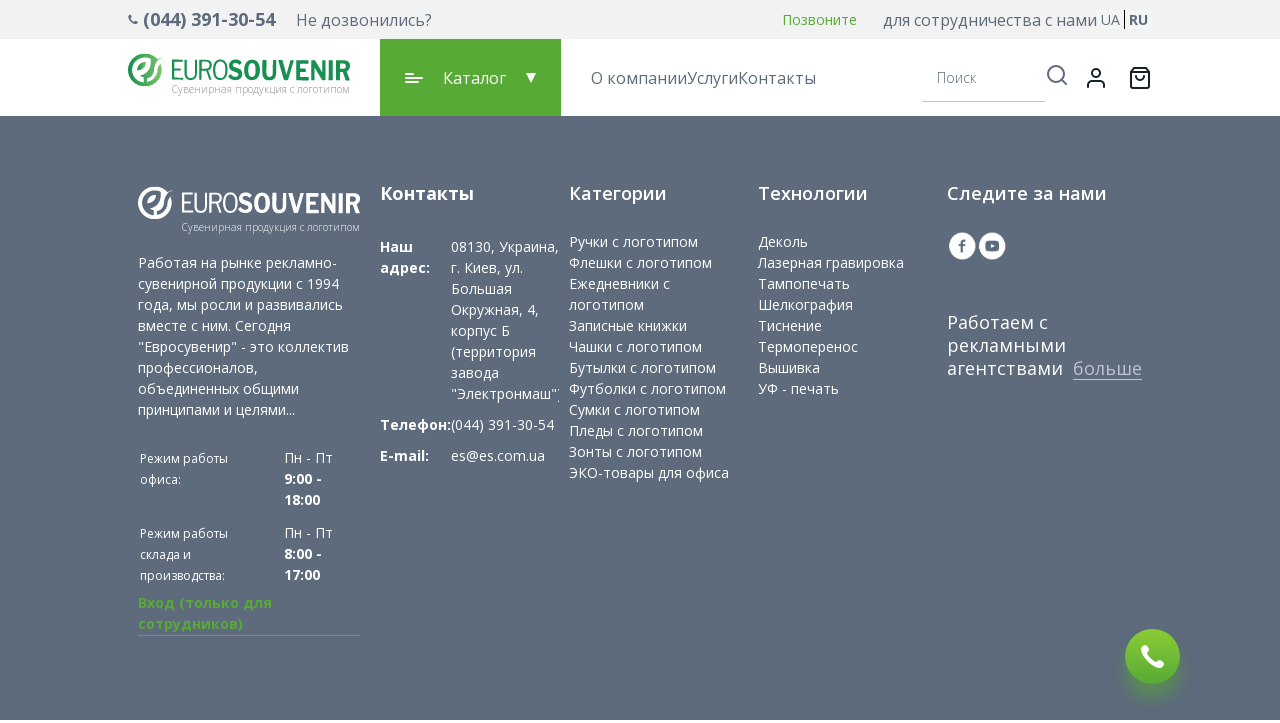

--- FILE ---
content_type: image/svg+xml
request_url: https://es.com.ua/caret-down-f5g.svg
body_size: 112
content:
<svg xmlns="http://www.w3.org/2000/svg" width="10" height="10"><path d="M9.165 0c.336 0 .64.348.771.884.13.535.057 1.147-.18 1.557L5.59 9.581c-.325.558-.854.558-1.18 0L.244 2.442c-.24-.41-.31-1.022-.18-1.557C.195.348.498 0 .834 0Z" style="stroke-width:.0340894" fill="#5d6b7c"/></svg>


--- FILE ---
content_type: image/svg+xml
request_url: https://es.com.ua/media/catalog/category/giftIconCategory.svg
body_size: 785
content:
<svg width="36" height="32" viewBox="0 0 36 32" fill="none" xmlns="http://www.w3.org/2000/svg">
<path d="M3.10156 17.0437V29.814C3.10156 30.9888 4.0572 31.9424 5.22994 31.9424H15.8718V17.0437H3.10156Z" fill="url(#paint0_linear)"/>
<path d="M32.8983 8.53016H26.1641C26.6473 8.20026 27.0623 7.87249 27.3518 7.57878C29.0694 5.85266 29.0694 3.0432 27.3518 1.31709C25.6831 -0.364333 22.7758 -0.360077 21.1092 1.31709C20.1855 2.24293 17.7379 6.01229 18.0763 8.53016H17.9231C18.2593 6.01229 15.8117 2.24293 14.8901 1.31709C13.2215 -0.360077 10.3141 -0.360077 8.64759 1.31709C6.93212 3.0432 6.93212 5.85266 8.64546 7.57878C8.93705 7.87249 9.35208 8.20026 9.83522 8.53016H3.10103C1.9283 8.53016 0.972656 9.4858 0.972656 10.6585V13.8511C0.972656 14.4385 1.44941 14.9153 2.03685 14.9153H15.8713V10.6585H20.1281V14.9153H33.9625C34.55 14.9153 35.0267 14.4385 35.0267 13.8511V10.6585C35.0267 9.4858 34.0732 8.53016 32.8983 8.53016ZM15.7457 8.45992C15.7457 8.45992 15.6563 8.53016 15.352 8.53016C13.8813 8.53016 11.0739 7.00199 10.1566 6.07827C9.26482 5.18009 9.26482 3.71577 10.1566 2.81759C10.5887 2.3834 11.1612 2.14503 11.7699 2.14503C12.3765 2.14503 12.949 2.3834 13.3811 2.81759C14.8156 4.26063 16.2416 7.94699 15.7457 8.45992ZM20.6453 8.53016C20.343 8.53016 20.2536 8.46205 20.2536 8.45992C19.7577 7.94699 21.1837 4.26063 22.6183 2.81759C23.476 1.95134 24.9765 1.94709 25.8428 2.81759C26.7367 3.71577 26.7367 5.18009 25.8428 6.07827C24.9254 7.00199 22.1181 8.53016 20.6453 8.53016Z" fill="url(#paint1_linear)"/>
<path d="M20.1289 17.0437V31.9424H30.7708C31.9457 31.9424 32.8992 30.9888 32.8992 29.814V17.0437H20.1289Z" fill="url(#paint2_linear)"/>
<defs>
<linearGradient id="paint0_linear" x1="9.4867" y1="17.0437" x2="9.4867" y2="31.9424" gradientUnits="userSpaceOnUse">
<stop stop-color="#58AA36"/>
<stop offset="1" stop-color="#168F4F"/>
</linearGradient>
<linearGradient id="paint1_linear" x1="17.9997" y1="0.0576172" x2="17.9997" y2="14.9153" gradientUnits="userSpaceOnUse">
<stop stop-color="#58AA36"/>
<stop offset="1" stop-color="#168F4F"/>
</linearGradient>
<linearGradient id="paint2_linear" x1="26.514" y1="17.0437" x2="26.514" y2="31.9424" gradientUnits="userSpaceOnUse">
<stop stop-color="#58AA36"/>
<stop offset="1" stop-color="#168F4F"/>
</linearGradient>
</defs>
</svg>


--- FILE ---
content_type: image/svg+xml
request_url: https://es.com.ua/media/catalog/category/noteIconCategory.svg
body_size: 626
content:
<svg width="30" height="34" viewBox="0 0 30 34" fill="none" xmlns="http://www.w3.org/2000/svg">
<path d="M27.6008 0.199951H3.80076C2.64294 0.199951 1.70076 1.14213 1.70076 2.29995V5.79993H1.0008C0.614403 5.79993 0.300781 6.11355 0.300781 6.49995C0.300781 6.88635 0.614403 7.19997 1.0008 7.19997H6.60078C6.98718 7.19997 7.3008 6.88635 7.3008 6.49995C7.3008 6.11355 6.98718 5.79993 6.60078 5.79993H4.6296C4.9194 4.98657 5.68938 4.39995 6.60078 4.39995C7.7586 4.39995 8.70078 5.34213 8.70078 6.49995C8.70078 7.65777 7.7586 8.59995 6.60078 8.59995H1.70076V12.8H1.0008C0.614403 12.8 0.300781 13.1136 0.300781 13.5C0.300781 13.8864 0.614403 14.2 1.0008 14.2H6.60078C6.98718 14.2 7.3008 13.8864 7.3008 13.5C7.3008 13.1136 6.98718 12.8 6.60078 12.8H4.6296C4.9194 11.9865 5.68938 11.4 6.60078 11.4C7.7586 11.4 8.70078 12.3422 8.70078 13.5C8.70078 14.6578 7.7586 15.6 6.60078 15.6H1.70076V19.8H1.0008C0.614403 19.8 0.300781 20.1136 0.300781 20.5C0.300781 20.8864 0.614403 21.2 1.0008 21.2H6.60078C6.98718 21.2 7.3008 20.8863 7.3008 20.4999C7.3008 20.1135 6.98718 19.7999 6.60078 19.7999H4.6296C4.9194 18.9865 5.68938 18.3999 6.60078 18.3999C7.7586 18.3999 8.70078 19.3421 8.70078 20.4999C8.70078 21.6578 7.7586 22.5999 6.60078 22.5999H1.70076V26.7999H1.0008C0.614403 26.7999 0.300781 27.1136 0.300781 27.5C0.300781 27.8864 0.614403 28.2 1.0008 28.2H6.60078C6.98718 28.2 7.3008 27.8864 7.3008 27.5C7.3008 27.1136 6.98718 26.7999 6.60078 26.7999H4.6296C4.9194 25.9866 5.68938 25.4 6.60078 25.4C7.7586 25.4 8.70078 26.3421 8.70078 27.5C8.70078 28.6578 7.7586 29.5999 6.60078 29.5999H1.70076V31.6999C1.70076 32.8578 2.64294 33.7999 3.80076 33.7999H27.6008C28.7586 33.7999 29.7008 32.8578 29.7008 31.6999V2.29995C29.7008 1.14213 28.7586 0.199951 27.6008 0.199951Z" fill="url(#paint0_linear)"/>
<defs>
<linearGradient id="paint0_linear" x1="15.0008" y1="0.199951" x2="15.0008" y2="33.7999" gradientUnits="userSpaceOnUse">
<stop stop-color="#58AA36"/>
<stop offset="1" stop-color="#168F4F"/>
</linearGradient>
</defs>
</svg>


--- FILE ---
content_type: application/javascript; charset=UTF-8
request_url: https://es.com.ua/52.181f664e56e9a2503e80.js
body_size: 1449
content:
/*!
 * @version 98e28d831-dev
 * 
 */
(window.webpackJsonp=window.webpackJsonp||[]).push([[52],{"9cct":function(e,n,a){"use strict"
a.r(n)
var r=a("ERkP"),t=a.n(r),i=a("Py4j"),o=a("YafY"),l=a("ULhd"),d=a("xynv"),c=a("TLwS"),p=a("MJTV"),s=a("Luih"),m=a("YyrX"),u=(a("qKUO"),a("vB0K")),g=a.n(u),w=a("P5n9"),h=a.n(w),v={injectType:"singletonStyleTag",insert:"head",singleton:!0},b=(g()(h.a,v),h.a.locals||{}),S=a("MCgs"),x=a.n(S)
n.default=function ModalSlider(e){var n=e.sortedImages,a=e.sliderModalIsOpen,u=e.closeSliderModal,g=e.realActiveIndex,w=Object(m.a)(b)
i.a.use([o.a,l.a])
var h=Object(r.useRef)(null),v=Object(r.useRef)(null),S=Object(r.useMemo)(function(){return n.map(function(e,n){return"image"===e.media_type?t.a.createElement(d.a,{key:"".concat(e.file,"--").concat(e.label+n+1)},t.a.createElement(s.a,{classes:{container:w.imageContainer,image:w.image},alt:e.label?e.label:"produceImage",resource:e.file})):"external-video"===e.media_type&&e.video_content?t.a.createElement(x.a,{controls:!0,width:"100%",height:"100%",url:e.video_content.video_url}):void 0})},[n])
return t.a.createElement(p.a,{closeModal:u,isOpen:a,wrapperClass:{contentWrapper:w.contentWrapper}},t.a.createElement("div",{className:w.arrowContainer},t.a.createElement("div",{className:w.arrowPrev,ref:h}),t.a.createElement("div",{className:w.arrowNext,ref:v}),t.a.createElement("div",{className:w.pagination})),t.a.createElement("div",{className:w.swiper},t.a.createElement(c.a,{initialSlide:g,slidesPerView:1,loop:!0,style:{height:"100%",width:"100%"},className:"mySwiper",navigation:{nextEl:v.current?v.current:void 0,prevEl:h.current?h.current:void 0},pagination:{el:".".concat(w.pagination),clickable:!0,bulletActiveClass:w.activeBullet,renderBullet:function renderBullet(e,n){return'<span class="'+n+'"></span>'}},onInit:function onInit(e){e.params.navigation.nextEl=v.current,e.params.navigation.prevEl=h.current,e.navigation.update()}},S)))}},P5n9:function(e,n,a){n=e.exports=a("PBB4")(!1)
var r=a("TMgi")(a("JD3D"))
n.push([e.i,".modalSlider-contentWrapper-niG {\n    width: 100%;\n    height: 100%;\n}\n\n.modalSlider-imageContainer-1R7 {\n    position: relative;\n    width: 100%;\n    height: 100%;\n}\n\n.modalSlider-image-233 {\n    width: 100%;\n    height: 100%;\n    object-fit: contain;\n    position: absolute!important;\n    top: 0;\n    left: 0;\n}\n\n\n.modalSlider-swiper-3at {\n    height: 100%;\n    width: 100%;\n    top: -20px;\n    position: relative;\n}\n\n.modalSlider-arrowContainer-2Ch {\n    position: absolute;\n    bottom: 20px;\n    display: flex;\n    align-items: center;\n    gap: 10px;\n}\n\n.modalSlider-arrowNext-2DL {\n    background: url("+r+") center no-repeat;\n    background-size: contain;\n    width: 30px;\n    height: 20px;\n    cursor: pointer;\n}\n\n.modalSlider-arrowPrev-2CF {\n    transform: rotate(-180deg);\n}\n\n.modalSlider-arrowPrev-2CF .modalSlider-swiper-button-disabled-2pv {\n    opacity: 0.5;\n}\n\n.modalSlider-pagination-2hp {\n    display: flex;\n    width: 100%;\n    gap: 10px;\n}\n.modalSlider-pagination-2hp span {\n    background: #FFFFFF;\n    width: 20px;\n    height: 20px;\n    border: 1px solid #949494;\n    border-radius: 50%;\n    cursor: pointer;\n    display: block;\n}\n.modalSlider-activeBullet-30H {\n    border: 1px solid rgb(var(--euro-default-color-green-light))!important;\n    background: rgb(var(--euro-default-color-green-light))!important;\n}\n\n@media (min-width: 950px) {\n    .modalSlider-contentWrapper-niG {\n        width: 60%;\n        height: 90%;\n    }\n}\n",""]),n.locals={contentWrapper:"modalSlider-contentWrapper-niG",imageContainer:"modalSlider-imageContainer-1R7",image:"modalSlider-image-233",swiper:"modalSlider-swiper-3at",arrowContainer:"modalSlider-arrowContainer-2Ch",arrowNext:"modalSlider-arrowNext-2DL",arrowPrev:"modalSlider-arrowPrev-2CF modalSlider-arrowNext-2DL","swiper-button-disabled":"modalSlider-swiper-button-disabled-2pv",pagination:"modalSlider-pagination-2hp",activeBullet:"modalSlider-activeBullet-30H"}}}])


--- FILE ---
content_type: application/javascript; charset=UTF-8
request_url: https://es.com.ua/11.978ffdb695e3a2c3fc12.js
body_size: 6772
content:
/*!
 * @version 98e28d831-dev
 * 
 */
(window.webpackJsonp=window.webpackJsonp||[]).push([[11],{"6AYm":function(e,t,a){t=e.exports=a("PBB4")(!1)
var n=a("TMgi")(a("U92k"))
t.push([e.i,".clothesSizeTable-tableRoot-3GR {\n    border-collapse: collapse;\n    width: 100%;\n    border: 1px solid #EFF0EF;\n}\n.clothesSizeTable-tableRoot-3GR tr:not(:first-child):not(:last-child) td:not(:first-child) {\n    color: #292C2B;\n    font-weight: 600;\n}\n.clothesSizeTable-tableRoot-3GR td{\n    border: 1px solid #EFF0EF;\n    text-align: center;\n    padding: 11px 20px;\n    background: #F2F2F2;\n    font-weight: normal;\n    font-size: 14px;\n    line-height: 19px;\n    color: #5D6B7C;\n}\n.clothesSizeTable-tableRoot-3GR tr:first-child td:not(:first-child) {\n    border-bottom:  2px solid #fff;\n}\n.clothesSizeTable-tableRoot-3GR td:first-child {\n    text-align: left;\n    background: #fff;\n}\n.clothesSizeTable-tableRoot-3GR td:nth-child(even) {\n    background-color: #FAFAFA;\n}\n.clothesSizeTable-tableRoot-3GR input {\n    max-width: 40px;\n    height: 29px;\n    width: 100%;\n    border: 1px solid #fff;\n    box-sizing: border-box;\n    background: unset;\n    border-radius: 3px;\n    text-align: center;\n    font-weight: normal;\n    font-size: 14px;\n    line-height: 19px;\n    color: #5D6B7C;\n}\n\n.clothesSizeTable-tableRoot-3GR td:nth-child(even) input {\n    border-color: #F2F2F2;\n}\n\n@media screen and (max-width: 1024px) {\n    .clothesSizeTable-item-Hj2 {\n        display: flex;\n        align-items: center;\n        border-bottom: 1px solid #EFF0EF;\n        padding-bottom: 4px;\n        margin-bottom: 10px;\n    }\n\n    .clothesSizeTable-item-Hj2 .clothesSizeTable-sizeLabel-3yH {\n        width: 18%;\n        min-width: 18%;\n        font-weight: normal;\n        font-size: 14px;\n        line-height: 19px;\n        color: #292C2B;\n        padding-left: 10px;\n    }\n\n    .clothesSizeTable-item-Hj2 .clothesSizeTable-quantityStyles-3as {\n        width: 22%;\n        min-width: 22%;\n    }\n\n    .clothesSizeTable-item-Hj2 .clothesSizeTable-quantityStyles-3as input {\n        max-width: 100%;\n        border: 1px solid #EFF0EF;\n        height: 29px;\n        text-align: center;\n        font-weight: normal;\n        font-size: 14px;\n        line-height: 19px;\n        color: #5D6B7C;\n    }\n\n    .clothesSizeTable-item-Hj2 .clothesSizeTable-rightBlock-VIJ {\n        width: 60%;\n        padding-left: 28px;\n        font-weight: normal;\n        font-size: 14px;\n        line-height: 19px;\n        color: #292C2B;\n    }\n\n    .clothesSizeTable-item-Hj2 .clothesSizeTable-rightBlock-VIJ .clothesSizeTable-inStockStyles-2cZ, .clothesSizeTable-item-Hj2 .clothesSizeTable-rightBlock-VIJ .clothesSizeTable-supplyCountStyles-R12 {\n        display: flex;\n        align-items: center;\n        justify-content: space-between;\n        margin-bottom: 3px;\n    }\n\n    .clothesSizeTable-item-Hj2 .clothesSizeTable-rightBlock-VIJ .clothesSizeTable-labelStyles-3Nj {\n        color: #5D6B7C;\n    }\n\n    .clothesSizeTable-item-Hj2 .clothesSizeTable-rightBlock-VIJ .clothesSizeTable-supplyDataIcon-2Hp:before {\n        content: '';\n        background: url("+n+") no-repeat;\n        width: 15px;\n        height: 15px;\n        display: inline-block;\n        margin-right: 5px;\n        position: relative;\n        top: 3px;\n    }\n}\n\n@media (min-width: 1025px) {\n    .clothesSizeTable-tableRoot-3GR {\n        margin-bottom: 18px;\n    }\n}\n",""]),t.locals={tableRoot:"clothesSizeTable-tableRoot-3GR",item:"clothesSizeTable-item-Hj2",sizeLabel:"clothesSizeTable-sizeLabel-3yH",quantityStyles:"clothesSizeTable-quantityStyles-3as",rightBlock:"clothesSizeTable-rightBlock-VIJ",inStockStyles:"clothesSizeTable-inStockStyles-2cZ",supplyCountStyles:"clothesSizeTable-supplyCountStyles-R12",labelStyles:"clothesSizeTable-labelStyles-3Nj",supplyDataIcon:"clothesSizeTable-supplyDataIcon-2Hp"}},OUCT:function(e,t,a){e.exports=a.p+"icon-back-dxt.svg"},QUAe:function(e,t,a){e.exports=a.p+"sizeIcon-cjA.svg"},U92k:function(e,t,a){e.exports=a.p+"icon-calendar-uzG.svg"},VhBa:function(e,t,a){(t=e.exports=a("PBB4")(!1)).push([e.i,".option-root-3v1 {\n    padding: 9px 0 0;\n}\n\n.option-title-3Av {\n    font-size: 1rem;\n    font-weight: 600;\n    line-height: 1.5;\n    margin-bottom: 1.5rem;\n}\n\n.option-selection-1KE {\n    margin-top: 5px;\n    display: flex;\n    font-weight: normal;\n    font-size: 14px;\n    line-height: 19px;\n    color: #5D6B7C;\n    margin-bottom: 14px;\n}\n\n.option-selectionLabel-39E {\n    margin-right: 1rem;\n}\n\n@media (min-width: 1200px) {\n    .option-selection-1KE {\n        margin-top: 15px;\n    }\n}\n",""]),t.locals={root:"option-root-3v1",title:"option-title-3Av",selection:"option-selection-1KE",selectionLabel:"option-selectionLabel-39E"}},XyHB:function(e,t,a){(t=e.exports=a("PBB4")(!1)).push([e.i,".valueList-colorRoot-QIR {\n    display: flex;\n    flex-wrap: wrap;\n    grid-gap: 10px;\n}\n\n@media (min-width: 768px) {\n    .valueList-colorRoot-QIR {\n        border-bottom: 1px solid #EAEAEA;\n        padding-bottom: 19px;\n    }\n}\n",""]),t.locals={colorRoot:"valueList-colorRoot-QIR"}},b7Hh:function(e,t,a){(t=e.exports=a("PBB4")(!1)).push([e.i,".sizeChartTable-root-ata {\n    display: flex;\n    flex-direction: column;\n    align-items: flex-end;\n    position: relative;\n    margin: 1rem 0;\n}\n.sizeChartTable-dropDown-3yG {\n    margin-top: 15px;\n    background: #FFFFFF;\n    border-radius: 10px;\n    position: absolute;\n    top:30px;\n    padding: 2rem;\n    box-shadow: rgba(0, 0, 0, 0.35) 0px 5px 15px;\n    width: fit-content;\n}\n.sizeChartTable-coma-309 {\n    width: 30px;\n    height: 30px;\n    background: #FFFFFF;\n    transform: rotate(\n        -135deg\n    );\n    position: absolute;\n    top: -15px;\n    right: 5%;\n    box-shadow: rgba(0, 0, 0, 0.15) 2.4px 2.4px 3.2px;\n}\n.sizeChartTable-openTable-3Mi {\n    display: flex;\n    align-items: center;\n    cursor: pointer;\n}\n.sizeChartTable-openTable-3Mi img {\n    width: 21px;\n    height: 21px;\n}\n.sizeChartTable-title-1WN {\n    margin-left: 10px;\n    font-weight: bold;\n    font-size: 25px;\n    margin-bottom: 2rem;\n}\n.sizeChartTable-tableRoot-30m tr:first-child {\n    font-weight: bold;\n    font-size: var(--venia-global-fontSize-100);\n    line-height: 19px;\n}\n.sizeChartTable-tableRoot-30m tr:nth-child(2) td {\n    padding: 6px 10px 20px 10px;\n}\n.sizeChartTable-tableRoot-30m tr:last-child td {\n    border-top: 1px solid #EAEAEA;\n    padding: 20px 10px 0 10px;\n}\n.sizeChartTable-tableRoot-30m tr {\n    font-weight: normal;\n    font-size: var(--venia-global-fontSize-75);\n    line-height: 16px;\n    color: #5D6B7C;\n    text-align: center;\n}\n.sizeChartTable-tableRoot-30m td {\n    padding: 6px 10px;\n}\n.sizeChartTable-root-ata h1 {\n    font-weight: normal;\n    font-size: 14px;\n    line-height: 19px;\n    color: #5D6B7C;\n    margin-bottom: 0;\n    margin-left: 15px;\n}\n\n@media screen and (max-width: 767px) {\n    .sizeChartTable-root-ata {\n        border-top: 1px solid #EAEAEA;\n        display: block;\n        position: relative;\n        margin: 1rem 0;\n        padding-top: 12px;\n    }\n    .sizeChartTable-tableRoot-30m {\n        display: flex;\n    }\n    .sizeChartTable-itemNameStyle-2xI {\n        height: 50px;\n        display: flex;\n        align-items: center;\n        justify-content: center;\n        margin-bottom: 15px;\n    }\n    .sizeChartTable-dropDown-3yG {\n        position: fixed;\n        left: 0;\n        right: 0;\n        top: 0;\n        bottom: 0;\n        z-index: 999;\n        box-shadow: unset;\n        border-radius: 0;\n        width: auto;\n        margin: 0;\n        padding: 0;\n    }\n    .sizeChartTable-tableRootHeader-2lK {\n        display: flex;\n        align-items: center;\n        justify-content: space-between;\n        height: 53px;\n        padding: 0 16px 0 23px;\n    }\n    .sizeChartTable-tableRoot-30m {\n        display: flex;\n        background: #FFFFFF;\n        box-shadow: 0px 4px 50px rgba(0, 0, 0, 0.2);\n        height: 100%;\n        padding: 15px 20px 15px 40px;\n    }\n\n    .sizeChartTable-tableRoot-30m .sizeChartTable-itemStyle-1-4 {\n        width: auto;\n        font-weight: normal;\n        font-size: 14px;\n        line-height: 19px;\n        color: #5D6B7C;\n        position: relative;\n    }\n\n    .sizeChartTable-root-ata h1 {\n        font-weight: normal;\n        font-size: 16px;\n        line-height: 22px;\n        color: #5D6B7C;\n        margin-right: auto;\n        margin-left: 20px;\n        position: relative;\n        bottom: 2px;\n    }\n\n    .sizeChartTable-tableRoot-30m .sizeChartTable-itemStyle-1-4:nth-child(1) {\n        font-weight: bold;\n        color: #5D6B7C;\n        margin-right: 5px;\n    }\n\n    .sizeChartTable-tableRoot-30m .sizeChartTable-itemStyle-1-4:nth-child(1) img {\n        position: absolute;\n        top: 0;\n        left: 0;\n    }\n\n    .sizeChartTable-tableRoot-30m .sizeChartTable-itemStyle-1-4 .sizeChartTable-itemNameStyle-2xI + .sizeChartTable-itemNameStyle-2xI {\n        display: none;\n    }\n\n    .sizeChartTable-tableRoot-30m .sizeChartTable-itemStyle-1-4:nth-child(2) {\n\n    }\n\n    .sizeChartTable-tableRoot-30m .sizeChartTable-itemStyle-1-4:nth-child(3) {\n        width: 50%;\n        margin-left: auto;\n        text-align: center;\n    }\n\n    .sizeChartTable-tableRoot-30m .sizeChartTable-itemStyle-1-4 .sizeChartTable-itemColStyle-2HN {\n        margin-bottom: 17px;\n    }\n}\n\n@media (min-width: 768px) {\n    .sizeChartTable-openTable-3Mi img {\n        width: 15px;\n        height: 15px;\n    }\n\n    .sizeChartTable-root-ata {\n        margin: 33px 0 36px;\n    }\n}\n\n@media (min-width: 1025px) {\n\n}\n",""]),t.locals={root:"sizeChartTable-root-ata",dropDown:"sizeChartTable-dropDown-3yG",coma:"sizeChartTable-coma-309",openTable:"sizeChartTable-openTable-3Mi",title:"sizeChartTable-title-1WN",tableRoot:"sizeChartTable-tableRoot-30m",itemNameStyle:"sizeChartTable-itemNameStyle-2xI",tableRootHeader:"sizeChartTable-tableRootHeader-2lK",itemStyle:"sizeChartTable-itemStyle-1-4",itemColStyle:"sizeChartTable-itemColStyle-2HN"}},"e/LB":function(e,t,a){t=e.exports=a("PBB4")(!1)
var n=a("TMgi")(a("tZTD"))
t.push([e.i,".flashVolumeTable-tableRoot-9wH {\n    border-collapse: collapse;\n    width: 100%;\n    border: 1px solid #EFF0EF;\n}\n\n.flashVolumeTable-tableRoot-9wH tr:not(:last-child) td:not(:first-child) {\n    color: #292C2B;\n    font-weight: 600;\n}\n\n.flashVolumeTable-tableRoot-9wH td {\n    border: 1px solid #EFF0EF;\n    text-align: center;\n    padding: 11px 20px;\n    background: #F2F2F2;\n    font-weight: normal;\n    font-size: 14px;\n    line-height: 19px;\n    color: #5D6B7C;\n}\n\n.flashVolumeTable-tableRoot-9wH tr:first-child td:not(:first-child) {\n    border-bottom: 2px solid #fff;\n}\n\n.flashVolumeTable-tableRoot-9wH td:first-child {\n    text-align: left;\n    background: #fff;\n}\n\n.flashVolumeTable-tableRoot-9wH td:nth-child(even) {\n    background-color: #FAFAFA;\n}\n\n.flashVolumeTable-tableRoot-9wH input {\n    max-width: 40px;\n    height: 29px;\n    width: 100%;\n    border: 1px solid #fff;\n    box-sizing: border-box;\n    background: unset;\n    border-radius: 3px;\n    text-align: center;\n    font-weight: normal;\n    font-size: 14px;\n    line-height: 19px;\n    color: #5D6B7C;\n}\n\n.flashVolumeTable-tableRoot-9wH td:nth-child(even) input {\n    border-color: #F2F2F2;\n}\n\n@media screen and (max-width: 1024px) {\n    .flashVolumeTable-item-LUy {\n        display: flex;\n        align-items: center;\n        border-bottom: 1px solid #EFF0EF;\n        padding-bottom: 4px;\n        margin-bottom: 10px;\n    }\n\n    .flashVolumeTable-item-LUy .flashVolumeTable-sizeLabel-ksI {\n        width: 18%;\n        min-width: 18%;\n        font-weight: normal;\n        font-size: 14px;\n        line-height: 19px;\n        color: #292C2B;\n        padding-left: 10px;\n    }\n\n    .flashVolumeTable-item-LUy .flashVolumeTable-quantityStyles-3xh {\n        width: 22%;\n        min-width: 22%;\n    }\n\n    .flashVolumeTable-item-LUy .flashVolumeTable-quantityStyles-3xh input {\n        max-width: 100%;\n        border: 1px solid #EFF0EF;\n        height: 29px;\n        text-align: center;\n        font-weight: normal;\n        font-size: 14px;\n        line-height: 19px;\n        color: #5D6B7C;\n    }\n\n    .flashVolumeTable-item-LUy .flashVolumeTable-rightBlock-wZl {\n        width: 60%;\n        padding-left: 28px;\n        font-weight: normal;\n        font-size: 14px;\n        line-height: 19px;\n        color: #292C2B;\n    }\n\n    .flashVolumeTable-item-LUy .flashVolumeTable-rightBlock-wZl .flashVolumeTable-inStockStyles-3gd, .flashVolumeTable-item-LUy .flashVolumeTable-rightBlock-wZl .flashVolumeTable-supplyCountStyles-3ks {\n        display: flex;\n        align-items: center;\n        justify-content: space-between;\n        margin-bottom: 3px;\n    }\n\n    .flashVolumeTable-item-LUy .flashVolumeTable-rightBlock-wZl .flashVolumeTable-labelStyles-1EJ {\n        color: #5D6B7C;\n    }\n\n    .flashVolumeTable-item-LUy .flashVolumeTable-rightBlock-wZl .flashVolumeTable-supplyDataIcon-3J6:before {\n        content: '';\n        background: url("+n+") no-repeat;\n        width: 15px;\n        height: 15px;\n        display: inline-block;\n        margin-right: 5px;\n        position: relative;\n        top: 3px;\n    }\n}\n\n@media (min-width: 1025px) {\n    .flashVolumeTable-tableRoot-9wH {\n        margin-bottom: 18px;\n    }\n}\n",""]),t.locals={tableRoot:"flashVolumeTable-tableRoot-9wH",item:"flashVolumeTable-item-LUy",sizeLabel:"flashVolumeTable-sizeLabel-ksI",quantityStyles:"flashVolumeTable-quantityStyles-3xh",rightBlock:"flashVolumeTable-rightBlock-wZl",inStockStyles:"flashVolumeTable-inStockStyles-3gd",supplyCountStyles:"flashVolumeTable-supplyCountStyles-3ks",labelStyles:"flashVolumeTable-labelStyles-1EJ",supplyDataIcon:"flashVolumeTable-supplyDataIcon-3J6"}},svRL:function(e,t,a){e.exports=a.p+"t-shirt-a6n.svg"},tZTD:function(e,t,a){e.exports=a.p+"icon-calendar-uzG.svg"},vJOe:function(e,t,a){"use strict"
var n=a("pVnL"),l=a.n(n),i=a("ERkP"),o=a.n(i),r=a("aWzz"),s=a("6sB8"),c=a("YyrX"),u=a("vB0K"),m=a.n(u),b=a("VhBa"),d=a.n(b),h={injectType:"singletonStyleTag",insert:"head",singleton:!0},p=(m()(d.a,h),d.a.locals||{}),f=a("J4zp"),y=a.n(f),g=a("XyHB"),T=a.n(g),x={injectType:"singletonStyleTag",insert:"head",singleton:!0},S=(m()(T.a,x),T.a.locals||{}),z=a("BQi4"),v=a("MVZn"),E=a.n(v),C=a("RIqP"),V=a.n(C),k=a("x8tt"),_=a("VkAN"),w=a.n(_)
function _templateObject(){var e=w()(["\n    query GET_MATRIX_SIZES($id: Int!) {\n          matrixSizes(id: $id) {\n      items {\n        a\n        b\n        color\n        color_label\n        in_box\n        in_stock\n        size\n        size_label\n        supply_count\n        supply_date\n      }\n    }\n    }\n"])
return _templateObject=function _templateObject(){return e},e}var F=Object(k.gql)(_templateObject()),N=a("kQwz"),j=a("DpEE"),Q=a("HAU2"),O=a("6AYm"),R=a.n(O),B={injectType:"singletonStyleTag",insert:"head",singleton:!0},M=(m()(R.a,B),R.a.locals||{}),D=function ClothesSizeTableItem(e){var t=e.tableItem,a=e.tableNames,n=e.handleChangeQty,l=e.sizeTableQty,r=Object(c.a)(M),s=a[1].name,u=a[2].name,m=a[3].name,b=a[5].name,d=Object(i.useMemo)(function(){var e=(l.find(function(e){return e.optionSelected===t.size})||{}).quantity
return o.a.createElement("div",null,o.a.createElement("input",{placeholder:"0",value:e||"",onChange:function onChange(e){return n({quantity:e.target.value,optionSelected:t.size,stock:t.in_stock})}}))},[n,l,t])
return o.a.createElement("div",{className:r.item},o.a.createElement("div",{className:r.sizeLabel},t.size_label),o.a.createElement("div",{className:r.quantityStyles},d),o.a.createElement("div",{className:r.rightBlock},o.a.createElement("div",{className:r.inStockStyles},o.a.createElement("span",{className:r.labelStyles},s),o.a.createElement("span",null,t.real_stock_qty)),o.a.createElement("div",{className:r.inStockStyles},o.a.createElement("span",{className:r.labelStyles},u),o.a.createElement("span",null,t.in_stock)),o.a.createElement("div",{className:r.supplyCountStyles},o.a.createElement("span",{className:r.labelStyles},m),o.a.createElement("span",null,t.supply_count)),t.supply_date&&o.a.createElement("div",{className:r.supplyData},o.a.createElement("span",null,t.supply_date)),o.a.createElement("div",{className:r.supplyCountStyles},o.a.createElement("span",{className:r.labelStyles},b),o.a.createElement("span",null,t.item_price))))},q=function ClothesSizeTableMobile(e){var t=e.table,a=e.tableNames,n=e.handleChangeQty,l=e.sizeTableQty,r=Object(c.a)(M),s=Object(i.useMemo)(function(){return t.map(function(e,t){return o.a.createElement("div",{key:t},o.a.createElement(D,{tableItem:e,tableNames:a,handleChangeQty:n,sizeTableQty:l}))})},[t,a])
return o.a.createElement("div",{className:r.itemsWrapper},s)},I=function ClothesSizeTableDesktop(e){var t=e.table,a=e.tableNames,n=e.formatDate,l=e.handleChangeQty,r=e.sizeTableQty,u=Object(c.a)(M),m=Object(i.useMemo)(function(){return t.map(function(e){var t=(r.find(function(t){return t.optionSelected===e.size})||{}).quantity
return o.a.createElement("td",null,o.a.createElement("input",{placeholder:"0",value:t||"",onChange:function onChange(t){return l({quantity:t.target.value,optionSelected:e.size,stock:e.in_stock})}}))})},[l,r,t]),b=Object(i.useMemo)(function(){return a.map(function(e){return o.a.createElement("tr",null,o.a.createElement("td",null,e.name),t.map(function(t){return o.a.createElement("td",null,"supply_date"===e.type?n(t[e.type]):t[e.type])}))})},[n,t,a])
return o.a.createElement("div",null,o.a.createElement("table",{className:u.tableRoot},o.a.createElement("tbody",null,b,o.a.createElement("tr",null,o.a.createElement("td",null,o.a.createElement(s.a,{id:"cartPage.tableQuantity",defaultMessage:"Quantity"})),m))))},H=function ClothesSizeTable(e){var t=e.table,a=Object(Q.b)()
if(!t)return null
var n=a.innerWidth<=1024?q:I
return o.a.createElement(n,e)},A=a("b7Hh"),L=a.n(A),U={injectType:"singletonStyleTag",insert:"head",singleton:!0},G=(m()(L.a,U),L.a.locals||{}),P=a("svRL"),J=a.n(P),Z=a("QUAe"),K=a.n(Z),W=a("OUCT"),$=a.n(W),X=a("xgTb"),Y=a.n(X),ee=function SizeChartTable(e){var t=e.table,a=e.tableSize,n=e.clothesChartClickHandler,l=e.isOpen,r=Object(i.useRef)(),s=Object(c.a)(G),u=Object(N.a)().formatMessage,m=Object(Q.b)().innerWidth<=767
return Object(j.a)({isOpen:l,ref:r,closeHandler:n}),o.a.createElement("div",{className:s.root,ref:r},o.a.createElement("div",{onClick:n,className:s.openTable},o.a.createElement("img",{src:K.a,alt:"sizeIcon"}),o.a.createElement("h1",null,u({id:"sizeTable.sizeChart",defaultMessage:"Size chart"}))),l&&o.a.createElement("div",{className:s.dropDown},!m&&o.a.createElement(o.a.Fragment,null,o.a.createElement("div",{className:s.coma}),o.a.createElement("h1",{className:s.title},u({id:"sizeTable.sizeChart",defaultMessage:"Size chart"})),o.a.createElement("table",{className:s.tableRoot},a.map(function(e){return o.a.createElement("tr",null,"size_label"===e.type?o.a.createElement("td",{rowSpan:"2"},o.a.createElement("img",{alt:"t-shirt",src:J.a})):"in_box"===e.type?o.a.createElement("td",null,e.name):null,t.map(function(t){return o.a.createElement("td",null,"ab"===e.type?"".concat(t.a,"/").concat(t.b):t[e.type])}))}))),m&&o.a.createElement(o.a.Fragment,null,o.a.createElement("div",{className:s.tableRootHeader},o.a.createElement("div",{className:s.back,onClick:n},o.a.createElement("img",{src:$.a,alt:"backIcon"})),o.a.createElement("h1",{className:s.title},u({id:"sizeTable.sizeChart",defaultMessage:"Size chart"})),o.a.createElement("div",{className:s.close,onClick:n},o.a.createElement("img",{src:Y.a,alt:"closeIcon"}))),o.a.createElement("div",{className:s.tableRoot},a.map(function(e){return o.a.createElement("div",{className:s.itemStyle},"size_label"===e.type?o.a.createElement("div",{className:s.itemNameStyle},o.a.createElement("img",{alt:"t-shirt",src:J.a})):"in_box"===e.type?o.a.createElement("div",{className:s.itemNameStyle},e.name):null,o.a.createElement(o.a.Fragment,null,o.a.createElement("div",{className:s.itemNameStyle}),t.map(function(t){return o.a.createElement("div",{className:s.itemColStyle},"ab"===e.type?"".concat(t.a,"/").concat(t.b):t[e.type])})))})))))},te=function ClothesTables(e){var t=e.id,a=e.selectedValue,n=e.errors,l=e.handleSetSizeTableSizeTableQty,r=e.sizeTableQty,c=function UseClothesSizeTable(e){var t,a=e.id,n=e.selectedValue,l=e.handleSetSizeTableSizeTableQty,r=e.sizeTableQty,c=e.isColorAttribute,u=e.variants,m=Object(k.useQuery)(F,{fetchPolicy:"cache-and-network",nextFetchPolicy:"cache-first",variables:{id:a}}).data,b=Object(i.useState)(!1),d=y()(b,2),h=d[0],p=d[1],f=/^[0-9]*$/,g=Object(i.useCallback)(function(){p(!h)},[h]),T=n.value_index,x=o.a.createElement(s.a,{id:"product.currency",defaultMessage:"Grn"})
m&&m.matrixSizes.items&&(t=c?m&&m.matrixSizes.items.filter(function(e){return e.color==T}):m&&m.matrixSizes.items),t&&u&&(t=t.map(function(e){var t=u.find(function(t){return t.attributes.some(function(t){return"color"===t.code&&t.value_index.toString()===e.color})&&t.attributes.some(function(t){return"clothes_size"===t.code&&t.value_index.toString()===e.size})})
t||(t=u.find(function(t){return t.attributes.some(function(t){return"clothes_size"===t.code&&t.value_index.toString()===e.size})}))
var a=t.product.price_range.minimum_price.final_price.value,n=t.product.price.regularPrice.amount.value,l=a!==n?a:null,i=l||n,r=(n||l)&&o.a.createElement("div",null,l&&o.a.createElement("div",null,o.a.createElement("small",{style:{textDecoration:"line-through"}},Object(j.f)(n)," ",x)),o.a.createElement("div",null,Object(j.f)(i)," ",x)),s=t.product,c=s.stock_qty,m=s.reserved_qty,b=Number(c)+Number(m)
return t?E()({},e,{item_price:r,real_stock_qty:b}):e}))
var S=Object(N.a)().formatMessage
return{table:t,tableNames:[{name:S({id:"sizeTable.size",defaultMessage:"Size"}),type:"size_label"},{name:S({id:"sizeTable.realStockQty",defaultMessage:"In Stock"}),type:"real_stock_qty"},{name:S({id:"sizeTable.available",defaultMessage:"Available"}),type:"in_stock"},{name:S({id:"sizeTable.expected",defaultMessage:"Expected"}),type:"supply_count"},{name:S({id:"sizeTable.dDate",defaultMessage:"Delivery date"}),type:"supply_date"},{name:S({id:"sizeTable.price",defaultMessage:"Price"}),type:"item_price"}],tableSize:[{type:"size_label"},{type:"ab"},{name:S({id:"sizeTable.inBox",defaultMessage:"In the box"}),type:"in_box"}],formatDate:Object(i.useCallback)(function(e){if(e){var t=e.split("-"),a=y()(t,3),n=a[0],l=a[1],i=a[2]
return"".concat(i.substring(0,2),".").concat(l,".").concat(n.slice(-2))}return e},[]),clothesChartClickHandler:g,isOpen:h,handleChangeQty:function handleChangeQty(e){var t=e.quantity,a=e.optionSelected,n=e.stock
if((f.test(t)||!t.length)&&!(Number(t)>n)){var i=0,o=r.reduce(function(e,t){if(t)return t.optionSelected!==a&&(i+=Number(t.quantity),e.push(t)),e},[])
if(t>0){var s=[].concat(V()(o),[{optionSelected:a,quantity:t}])
return i+=Number(t),l(s,i)}return i-=Number(t),l(o,i)}}}}({id:t,selectedValue:a,handleSetSizeTableSizeTableQty:l,sizeTableQty:r,isColorAttribute:e.isColorAttribute,variants:e.variants}),u=c.table,m=c.tableNames,b=c.tableSize,d=c.formatDate,h=c.clothesChartClickHandler,p=c.isOpen,f=c.handleChangeQty
return u?o.a.createElement("div",null,o.a.createElement(ee,{table:u,tableSize:b,isOpen:p,clothesChartClickHandler:h}),o.a.createElement(H,{handleChangeQty:f,errors:n,table:u,tableNames:m,formatDate:d,sizeTableQty:r})):null}
function flashVolumeTable_jql_templateObject(){var e=w()(["\n    query GET_MATRIX_VOLUMES($id: Int!) {\n        matrixVolumes(id: $id) {\n            items {\n                volume\n                volume_label\n                color\n                color_label\n                a\n                b\n                in_box\n                in_stock\n                supply_count\n                supply_date\n            }\n        }\n    }\n"])
return flashVolumeTable_jql_templateObject=function _templateObject(){return e},e}var ae=Object(k.gql)(flashVolumeTable_jql_templateObject()),ne=a("e/LB"),le=a.n(ne),ie={injectType:"singletonStyleTag",insert:"head",singleton:!0},oe=(m()(le.a,ie),le.a.locals||{}),re=function FlashVolumeTableItem(e){var t=e.tableItem,a=e.tableNames,n=e.handleChangeQty,l=e.flashVolumeTableQty,r=e.formatDate,s=Object(c.a)(oe),u=a[0].name,m=a[2].name,b=a[3].name,d=a[4].name,h=a[6].name,p=Object(i.useMemo)(function(){var e=(l.find(function(e){return e.optionSelected===t.volume})||{}).quantity
return o.a.createElement("div",null,o.a.createElement("input",{placeholder:"0",value:e||"",onChange:function onChange(e){return n({quantity:e.target.value,optionSelected:t.volume,stock:t.in_stock})}}))},[n,l,t])
return o.a.createElement("div",{className:s.item},o.a.createElement("div",{className:s.sizeLabel},t.volume_label),o.a.createElement("div",{className:s.quantityStyles},p),o.a.createElement("div",{className:s.rightBlock},o.a.createElement("div",{className:s.inStockStyles},o.a.createElement("span",{className:s.labelStyles},u),o.a.createElement("span",null,t.sku)),o.a.createElement("div",{className:s.inStockStyles},o.a.createElement("span",{className:s.labelStyles},m),o.a.createElement("span",null,t.real_stock_qty)),o.a.createElement("div",{className:s.inStockStyles},o.a.createElement("span",{className:s.labelStyles},b),o.a.createElement("span",null,t.in_stock)),o.a.createElement("div",{className:s.supplyCountStyles},o.a.createElement("span",{className:s.labelStyles},d),o.a.createElement("span",null,t.supply_count)),t.supply_date&&o.a.createElement("div",{className:s.supplyData},o.a.createElement("span",null,r(t.supply_date))),o.a.createElement("div",{className:s.supplyCountStyles},o.a.createElement("span",{className:s.labelStyles},h),o.a.createElement("span",null,t.item_price))))},se=function FlashVolumeTableMobile(e){var t=e.table,a=e.tableNames,n=e.formatDate,l=e.handleChangeQty,r=e.flashVolumeTableQty,s=Object(c.a)(oe),u=Object(i.useMemo)(function(){return t.map(function(e,t){return o.a.createElement("div",{key:t},o.a.createElement(re,{tableItem:e,tableNames:a,handleChangeQty:l,flashVolumeTableQty:r,formatDate:n}))})},[t,a])
return o.a.createElement("div",{className:s.itemsWrapper},u)},ce=function FlashVolumeTableDesktop(e){var t=e.table,a=e.tableNames,n=e.formatDate,l=e.handleChangeQty,r=e.flashVolumeTableQty,u=Object(c.a)(oe),m=Object(i.useMemo)(function(){return t.map(function(e,t){var a=(r.find(function(t){return t.optionSelected===e.volume})||{}).quantity
return o.a.createElement("td",{key:t},o.a.createElement("input",{placeholder:"0",value:a||"",onChange:function onChange(t){return l({quantity:t.target.value,optionSelected:e.volume,stock:e.in_stock})}}))})},[l,r,t]),b=Object(i.useMemo)(function(){return a.map(function(e,a){return o.a.createElement("tr",{key:a},o.a.createElement("td",null,e.name),t.map(function(t,a){return o.a.createElement("td",{key:a},"supply_date"===e.type?n(t[e.type]):t[e.type])}))})},[n,t,a])
return o.a.createElement("div",null,o.a.createElement("table",{className:u.tableRoot},o.a.createElement("tbody",null,b,o.a.createElement("tr",null,o.a.createElement("td",null,o.a.createElement(s.a,{id:"cartPage.tableQuantity",defaultMessage:"Quantity"})),m))))},ue=function FlashVolumeTable(e){var t=e.table,a=Object(Q.b)()
if(!t)return null
var n=a.innerWidth<=1024?se:ce
return o.a.createElement(n,e)},me=function FlashTables(e){var t=e.id,a=e.selectedValue,n=e.errors,l=e.handleFlashVolumeTableFlashVolumeTableQty,r=e.flashVolumeTableQty,c=function UseFlashVolumeTable(e){var t,a=e.id,n=e.selectedValue,l=e.handleFlashVolumeTableFlashVolumeTableQty,r=e.flashVolumeTableQty,c=e.isColorAttribute,u=e.variants,m=Object(k.useQuery)(ae,{fetchPolicy:"cache-and-network",nextFetchPolicy:"cache-first",variables:{id:a}}).data,b=Object(i.useState)(!1),d=y()(b,2),h=d[0],p=d[1],f=/^[0-9]*$/,g=Object(i.useCallback)(function(){p(!h)},[h]),T=n.value_index,x=o.a.createElement(s.a,{id:"product.currency",defaultMessage:"Grn"})
m&&m.matrixVolumes.items&&(t=c?m&&m.matrixVolumes.items.filter(function(e){return e.color==T}):m&&m.matrixVolumes.items),t&&u&&(t=t.map(function(e){var t=u.find(function(t){return t.attributes.some(function(t){return"color"===t.code&&t.value_index.toString()===e.color})&&t.attributes.some(function(t){return"flash_volume"===t.code&&t.value_index.toString()===e.volume})}),a=t.product,n=a.price_range.minimum_price.final_price.value,l=a.sku,i=t.product.price.regularPrice.amount.value,r=n!==i?n:null,s=r||i,c=(i||r)&&o.a.createElement("div",null,r&&o.a.createElement("div",null,o.a.createElement("small",{style:{textDecoration:"line-through"}},Object(j.f)(i)," ",x)),o.a.createElement("div",null,Object(j.f)(s)," ",x)),m=t.product,b=m.stock_qty,d=m.reserved_qty,h=Number(b)+Number(d)
return t?E()({},e,{item_price:c,sku:l,real_stock_qty:h}):e}))
var S=Object(N.a)().formatMessage
return{table:t,tableNames:[{name:S({id:"sizeTable.sku",defaultMessage:"Article"}),type:"sku"},{name:S({id:"sizeTable.volume",defaultMessage:"Volume"}),type:"volume_label"},{name:S({id:"sizeTable.realStockQty",defaultMessage:"In Stock"}),type:"real_stock_qty"},{name:S({id:"sizeTable.available",defaultMessage:"Available"}),type:"in_stock"},{name:S({id:"sizeTable.expected",defaultMessage:"Expected"}),type:"supply_count"},{name:S({id:"sizeTable.dDate",defaultMessage:"Delivery date"}),type:"supply_date"},{name:S({id:"sizeTable.price",defaultMessage:"Price"}),type:"item_price"}],tableSize:[{type:"size_label"},{type:"ab"},{name:S({id:"sizeTable.inBox",defaultMessage:"In the box"}),type:"in_box"}],formatDate:Object(i.useCallback)(function(e){if(e){var t=e.split("-"),a=y()(t,3),n=a[0],l=a[1],i=a[2]
return"".concat(i.substring(0,2),".").concat(l,".").concat(n.slice(-2))}return e},[]),flashVolumesChartClickHandler:g,isOpen:h,handleChangeQty:function handleChangeQty(e){var t=e.quantity,a=e.optionSelected,n=e.stock
if((f.test(t)||!t.length)&&!(Number(t)>n)){var i=0,o=r.reduce(function(e,t){if(t)return t.optionSelected!==a&&(i+=Number(t.quantity),e.push(t)),e},[])
if(t>0){var s=[].concat(V()(o),[{optionSelected:a,quantity:t}])
return i+=Number(t),l(s,i)}return i-=Number(t),l(o,i)}}}}({id:t,selectedValue:a,handleFlashVolumeTableFlashVolumeTableQty:l,flashVolumeTableQty:r,isColorAttribute:e.isColorAttribute,variants:e.variants}),u=c.table,m=c.tableNames,b=c.formatDate,d=c.handleChangeQty
return u?o.a.createElement("div",null,o.a.createElement(ue,{handleChangeQty:d,errors:n,table:u,tableNames:m,formatDate:b,flashVolumeTableQty:r})):null},be=function ValueList(e){var t=e.getItemKey,a=e.selectedValue,n=void 0===a?{}:a,l=e.isColorAttribute,r=e.items,s=e.onSelectionChange,u=e.showSizeTable,m=e.errors,b=e.qty,d=e.sizeTableQty,h=e.handleSetSizeTableSizeTableQty,p=e.handleFlashVolumeTableFlashVolumeTableQty,f=e.flashVolumeTableQty,y=e.showFlashVolumeTable,g=e.variants,T=Object(c.a)(S,e.classes),x=Object(i.useMemo)(function(){return r.map(function(e){var a=e.label===n.label
return o.a.createElement(z.a,{key:t(e),isSelected:a,item:e,onClick:s})})},[t,n.label,r,s])
return o.a.createElement(o.a.Fragment,null,l&&o.a.createElement("div",{className:T.colorRoot},x),u?o.a.createElement(te,{sizeTableQty:d,handleSetSizeTableSizeTableQty:h,errors:m,selectedValue:n,isColorAttribute:l,id:u,variants:g}):y?o.a.createElement(me,{flashVolumeTableQty:f,handleFlashVolumeTableFlashVolumeTableQty:p,errors:m,selectedValue:n,isColorAttribute:l,id:y,variants:g}):b)}
be.propTypes={classes:Object(r.shape)({root:r.string}),getItemKey:r.func,selectedValue:r.object,items:Object(r.arrayOf)(r.object),onSelectionChange:r.func},be.displayName="TileList"
var de=be,he=function getItemKey(e){return e.value_index},pe=function Option(e){var t=e.attribute_code,a=e.attribute_id,n=e.label,l=e.onSelectionChange,r=e.selectedValue,u=e.values,m=e.showSizeTable,b=e.errors,d=e.qty,h=e.handleSetSizeTableSizeTableQty,f=e.sizeTableQty,g=e.handleFlashVolumeTableFlashVolumeTableQty,T=e.flashVolumeTableQty,x=e.showFlashVolumeTable,S=e.variants,z=function useOption(e){var t=e.attribute_code,a=e.attribute_id,n=e.onSelectionChange,l=e.selectedValue,o=e.values,r="color"===t?o[0].default_label:null,s=Object(i.useState)(r),c=y()(s,2),u=c[0],m=c[1],b=Object(i.useMemo)(function(){var e={},t=u||l
return t&&(e=o.find(function(e){return e.default_label===t})||{}),e},[l,u,o]),d=Object(i.useMemo)(function(){return new Map(o.map(function(e){return[e.value_index,e.store_label]}))},[o]),h=u||b.default_label||"None"
return{handleSelectionChange:Object(i.useCallback)(function(e){m(d.get(e)),n&&n(a,e)},[a,n,d]),initialSelection:b,selectedValueDescription:h}}({attribute_id:a,attribute_code:t,label:n,onSelectionChange:l,selectedValue:r,values:u}),v=z.handleSelectionChange,E=z.initialSelection,C=z.selectedValueDescription,V=Object(c.a)(p,e.classes),k="color"===t
return o.a.createElement("div",{className:V.root},o.a.createElement("dl",{className:V.selection},k&&o.a.createElement(o.a.Fragment,null,o.a.createElement("dt",{className:V.selectionLabel},o.a.createElement(s.a,{id:"productOptions.selectedColor",defaultMessage:"Color:"})),o.a.createElement("dd",null,C))),o.a.createElement(de,{handleSetSizeTableSizeTableQty:h,sizeTableQty:f,qty:d,errors:b,showSizeTable:m,getItemKey:he,selectedValue:E,isColorAttribute:k,items:u,onSelectionChange:v,handleFlashVolumeTableFlashVolumeTableQty:g,flashVolumeTableQty:T,showFlashVolumeTable:x,variants:S}))}
pe.propTypes={attribute_code:r.string.isRequired,attribute_id:r.string,classes:Object(r.shape)({root:r.string,title:r.string}),label:r.string,onSelectionChange:r.func,selectedValue:Object(r.oneOfType)([r.number,r.string]),values:Object(r.arrayOf)(r.object).isRequired}
var fe=pe,ye=function Options(e){var t=e.classes,a=e.onSelectionChange,n=e.options,r=e.selectedValues,s=void 0===r?[]:r,c=e.showSizeTable,u=e.errors,m=e.qty,b=e.sizeTableQty,d=e.handleSetSizeTableSizeTableQty,h=e.showFlashVolumeTable,p=e.handleFlashVolumeTableFlashVolumeTableQty,f=e.flashVolumeTableQty,y=e.variants,g=function useOptions(e){var t=e.onSelectionChange,a=e.selectedValues,n=Object(i.useCallback)(function(e,a){t&&t(e,a)},[t]),l=new Map,o=!0,r=!1,s=void 0
try{for(var c,u=a[Symbol.iterator]();!(o=(c=u.next()).done);o=!0){var m=c.value,b=m.option_label,d=m.value_label
l.set(b,d)}}catch(e){r=!0,s=e}finally{try{o||null==u.return||u.return()}finally{if(r)throw s}}return{handleSelectionChange:n,selectedValueMap:l}}({onSelectionChange:a,selectedValues:s}),T=g.handleSelectionChange,x=g.selectedValueMap
return n&&n.length?n.map(function(e){return o.a.createElement(fe,l()({qty:m,handleSetSizeTableSizeTableQty:d,sizeTableQty:b,errors:u},e,{classes:t,key:e.attribute_id,onSelectionChange:T,selectedValue:x.get(e.label),showSizeTable:c,handleFlashVolumeTableFlashVolumeTableQty:p,flashVolumeTableQty:f,showFlashVolumeTable:h,variants:y}))}):null}
ye.propTypes={onSelectionChange:r.func,options:r.array.isRequired,selectedValues:r.array}
t.a=ye},xgTb:function(e,t,a){e.exports=a.p+"icon-close-apV.svg"}}])


--- FILE ---
content_type: image/svg+xml
request_url: https://es.com.ua/logo-uC9.svg
body_size: 5745
content:
<svg width="182" height="27" viewBox="0 0 182 27" fill="none" xmlns="http://www.w3.org/2000/svg">
<g clip-path="url(#clip0)">
<path d="M29.8021 7.09612C29.7431 7.15381 29.7431 7.09612 29.7431 7.15381H29.6841L29.5661 7.2115L29.33 7.32689C29.153 7.38458 29.0349 7.44227 28.8579 7.49996C28.5628 7.61535 28.2678 7.78842 27.9727 7.9615C27.6776 8.13458 27.3825 8.30765 27.0875 8.48073C26.9694 8.59612 26.7924 8.65381 26.6744 8.76919L26.3203 9.11535C25.9662 9.4615 25.6121 9.92304 25.3761 10.3269C25.14 10.7884 24.963 11.25 24.7859 11.7692C24.6679 12.2884 24.5499 12.75 24.4908 13.2692C24.4318 13.7884 24.3728 14.3077 24.3728 14.8269C24.1368 17.0769 23.0155 19.2692 21.3631 20.8846C19.7107 22.5 17.5272 23.5961 15.1666 23.9423L14.8715 24V23.7115L14.8125 19.9038V19.6153H15.1076C15.7567 19.5577 16.4059 19.4423 16.996 19.1538C17.5862 18.8653 18.1173 18.4615 18.5304 18C19.6517 17.0769 20.1238 15.5769 20.3008 14.1346C20.4189 13.3846 20.4189 12.6346 20.5369 11.8269C20.6549 11.0192 20.891 10.2692 21.127 9.51919C21.6582 8.01919 22.4844 6.63458 23.5466 5.48073C24.0777 4.90381 24.7269 4.38458 25.4351 3.98073C26.1432 3.57689 26.9694 3.40381 27.7956 3.40381H27.9137L27.9727 3.51919C28.2678 4.15381 28.5628 4.78842 28.8579 5.36535L29.8021 7.09612ZM29.7431 7.03842L28.7399 5.24996C28.3858 4.67304 28.0907 4.09612 27.7956 3.51919L27.9727 3.63458C27.2055 3.63458 26.4973 3.92304 25.8482 4.26919C25.199 4.67304 24.6089 5.19227 24.1368 5.76919C23.1335 6.92304 22.4253 8.24996 21.9532 9.69227C21.7172 10.3846 21.5401 11.1346 21.4221 11.8846C21.3041 12.5769 21.3041 13.3846 21.186 14.1923C21.068 15 20.891 15.75 20.5369 16.5C20.1828 17.25 19.7107 17.9423 19.0615 18.4615L19.1205 18.4038C18.6484 18.923 18.0583 19.3846 17.3501 19.7307C16.701 20.0192 15.9338 20.1923 15.2256 20.25L15.5207 19.9615L15.4026 23.6538L15.1076 23.423C17.3501 23.1346 19.4746 22.1538 21.068 20.5961C22.6614 19.0384 23.7237 16.9615 24.0777 14.7692C24.1368 14.25 24.1368 13.7307 24.2548 13.2115C24.3138 12.6923 24.4318 12.173 24.6089 11.6538C24.7859 11.1346 24.963 10.673 25.199 10.2115C25.4351 9.74996 25.7892 9.28842 26.2023 8.94227L26.6154 8.59612C26.7334 8.48073 26.9104 8.36535 27.0285 8.30766C27.3235 8.13458 27.6186 7.9615 27.9137 7.78842C28.2087 7.61535 28.5038 7.49996 28.8579 7.38458C29.0349 7.32689 29.153 7.26919 29.33 7.2115L29.5661 7.15381L29.6841 7.09612L29.7431 7.03842Z" fill="url(#paint0_linear)"/>
<path d="M26.6745 8.71154C26.6745 8.71154 26.4974 8.76923 26.2614 9C25.9663 9.28846 25.5532 9.75 25.1991 10.5C24.845 11.25 24.4909 12.3462 24.3139 13.8462C24.3139 14.1346 24.2549 14.4808 24.2549 14.7692C23.6647 19.3846 19.9468 23.0192 15.2257 23.6538V19.8462C16.642 19.7885 17.8813 19.2115 18.8846 18.1154C21.0681 16.3269 20.832 13.0962 21.0681 11.7115C21.3042 10.2692 21.8353 8.88462 22.4844 7.67308C23.0746 6.63462 23.7828 5.71154 24.5499 5.01923C21.9533 1.96154 18.1174 0 13.8093 0C6.1965 0 0 6.05769 0 13.5C0 20.9423 6.1965 27 13.8093 27C21.0091 27 26.9105 21.5769 27.5597 14.7115C27.5597 14.5962 27.5597 14.5385 27.5597 14.4231C27.5597 14.1346 27.6187 13.8462 27.6187 13.5C27.6187 11.8269 27.2646 10.2115 26.6745 8.71154ZM12.9831 19.6154V23.7115C7.55383 23.3077 3.3048 18.8654 3.3048 13.5C3.3048 7.84615 8.02594 3.23077 13.8093 3.23077C15.5208 3.23077 17.1141 3.63462 18.5305 4.32692C18.8846 6.57692 19.6518 15.9231 9.67834 18.1154C10.7406 18.8077 11.8619 19.3269 12.9831 19.6154Z" fill="url(#paint1_linear)"/>
<path d="M14.8119 7.03868C11.8612 6.69252 7.84823 8.13483 7.49414 13.8464C7.49414 13.8464 14.4578 13.8464 14.8119 7.03868Z" fill="url(#paint2_linear)"/>
<path d="M36.1161 5.01912C36.1751 4.96143 36.2341 4.96143 36.2931 4.96143L44.7912 5.01912C44.9092 5.01912 44.9682 5.07681 44.9682 5.24989V6.40373C44.9682 6.57681 44.9092 6.69219 44.7322 6.69219L38.1226 6.6345C38.0045 6.6345 37.9455 6.6345 37.9455 6.69219C37.8865 6.74989 37.8865 6.80758 37.8865 6.92296V12.1153C37.8865 12.2883 37.9455 12.346 38.0635 12.346H42.9617C43.0798 12.346 43.1978 12.4037 43.1978 12.5768V13.7307C43.1978 13.846 43.1388 13.9037 42.9617 13.9037H38.0635C37.9455 13.9037 37.8275 13.9614 37.8275 14.1345V19.4999C37.8275 19.6153 37.8275 19.673 37.8865 19.673C37.8865 19.7307 37.9455 19.7307 38.0635 19.7307L45.0272 19.7883C45.0862 19.7883 45.1453 19.7883 45.2043 19.846C45.2633 19.9037 45.2633 19.9614 45.2633 20.0191V21.173C45.2633 21.346 45.2043 21.4037 45.0272 21.4037L36.3521 21.346C36.2341 21.346 36.1751 21.346 36.1161 21.2883C35.998 21.2883 35.998 21.173 35.998 21.0576L36.0571 5.24989C36.0571 5.1345 36.0571 5.07681 36.1161 5.01912Z" fill="#168F4F"/>
<path d="M55.1193 20.3077C54.2931 21.2308 52.9948 21.6923 51.3424 21.6923C49.572 21.6923 48.3327 21.1731 47.5065 20.1923C46.6803 19.2115 46.3262 17.6538 46.3262 15.6346L46.3852 5.36537C46.3852 5.1346 46.4442 5.0769 46.6212 5.0769H47.9786C48.1556 5.0769 48.2146 5.19229 48.2146 5.36537L48.1556 16.0961C48.1556 17.4231 48.4507 18.4615 48.9818 19.0961C49.5129 19.7308 50.3982 20.0769 51.5194 20.0769C52.6407 20.0769 53.4669 19.7308 54.057 19.0961C54.6472 18.4615 54.9422 17.4231 54.9422 16.0384L55.0013 5.36537C55.0013 5.19229 55.0603 5.0769 55.2373 5.0769H56.3586C56.4766 5.0769 56.5946 5.19229 56.5356 5.36537L56.4766 16.0384C56.4176 17.9423 55.9455 19.3846 55.1193 20.3077Z" fill="#168F4F"/>
<path d="M68.5153 21.2885C68.5153 21.4616 68.4563 21.577 68.2792 21.577H66.9219C66.8039 21.577 66.6858 21.4616 66.6268 21.2885L64.2072 14.3078C64.1482 14.1924 64.1482 14.1347 64.0302 14.1347C63.9712 14.077 63.8531 14.077 63.7351 14.077H60.5483C60.3713 14.077 60.3123 14.1347 60.3123 14.3078L60.2533 21.2308C60.2533 21.3462 60.2533 21.4616 60.1943 21.5193C60.1352 21.577 60.0762 21.577 59.9582 21.577H58.7189C58.6009 21.577 58.5419 21.577 58.4828 21.5193C58.4238 21.4616 58.4238 21.4039 58.4238 21.2885L58.4828 5.48084C58.4828 5.36546 58.4828 5.30777 58.5419 5.25008C58.6009 5.19238 58.6599 5.19238 58.7189 5.19238H63.9712C65.4465 5.19238 66.6268 5.53854 67.453 6.28854C68.2792 7.03854 68.6923 8.077 68.6923 9.46161C68.6923 10.6155 68.3972 11.5385 67.8661 12.2885C67.335 12.9808 66.6858 13.5001 65.9186 13.7308C65.8596 13.7308 65.8596 13.7885 65.8006 13.8462C65.8006 13.9039 65.8006 13.9616 65.8006 13.9616L68.3972 21.2308C68.5153 21.1155 68.5153 21.1732 68.5153 21.2885ZM66.0367 11.7693C66.5678 11.3078 66.8629 10.5578 66.8629 9.51931C66.8629 8.53854 66.6268 7.84623 66.1547 7.327C65.6826 6.86546 64.9154 6.577 63.9712 6.577H60.6664C60.4893 6.577 60.4303 6.63469 60.4303 6.80777V12.1155C60.4303 12.2885 60.4893 12.4039 60.6074 12.4039H63.6171C64.6203 12.4616 65.4465 12.2308 66.0367 11.7693Z" fill="#168F4F"/>
<path d="M72.469 20.7693C71.5838 20.1347 70.8756 19.1539 70.4035 17.8847C69.9314 16.6154 69.6953 15.1154 69.6953 13.327C69.6953 11.5385 69.9314 10.0385 70.4625 8.71158C70.9346 7.44235 71.6428 6.46158 72.528 5.82696C73.4132 5.19235 74.4755 4.84619 75.7148 4.84619C76.9541 4.84619 78.0163 5.19235 78.9015 5.88465C79.7867 6.57696 80.4949 7.50004 80.967 8.76927C81.4391 10.0385 81.6752 11.5962 81.6752 13.327C81.6752 15.1154 81.4392 16.6154 80.908 17.8847C80.4359 19.1539 79.7277 20.077 78.8425 20.7693C77.9573 21.4039 76.895 21.75 75.6558 21.75C74.4165 21.75 73.3542 21.4616 72.469 20.7693ZM78.7835 18.5193C79.4917 17.4231 79.7868 15.75 79.8458 13.4423C79.8458 11.1347 79.5507 9.40388 78.8425 8.25004C78.1344 7.09619 77.1311 6.57696 75.7738 6.51927C74.4164 6.51927 73.3542 7.09619 72.646 8.19235C71.9379 9.34619 71.5838 11.077 71.5838 13.3847C71.5838 15.6923 71.8788 17.3654 72.587 18.4616C73.2952 19.5577 74.2984 20.1347 75.7148 20.1347C77.0721 20.1923 78.0753 19.6154 78.7835 18.5193Z" fill="#168F4F"/>
<path d="M89.8199 8.07689C89.4068 7.84612 88.8756 7.73073 88.1675 7.73073C87.4003 7.73073 86.8101 7.90381 86.397 8.19227C85.9839 8.53842 85.8069 8.94227 85.8069 9.4615C85.8069 10.2115 86.338 10.7884 87.3413 11.1346L90.351 12.1153C91.4723 12.4615 92.2985 13.0961 92.8296 13.9038C93.3607 14.7115 93.6558 15.6923 93.6558 16.7884C93.6558 17.8269 93.4197 18.6923 92.9476 19.5C92.4755 20.25 91.8263 20.8269 91.0001 21.2307C90.1739 21.6346 89.1707 21.8653 87.9904 21.8077C86.6921 21.8077 85.5708 21.5192 84.5086 21C83.5053 20.4807 82.7382 19.7884 82.266 18.923C82.207 18.8077 82.207 18.75 82.207 18.6346C82.207 18.5192 82.266 18.4038 82.3841 18.2307L83.8594 17.0769C83.9775 16.9615 84.0955 16.9615 84.2135 16.9615C84.3315 16.9615 84.4496 17.0192 84.5086 17.1346C84.9807 17.8269 85.4528 18.3461 85.9249 18.6346C86.397 18.923 87.0462 19.0961 87.8134 19.0961C88.6396 19.0961 89.3477 18.923 89.8199 18.6346C90.292 18.3461 90.528 17.8846 90.528 17.25C90.528 16.8461 90.41 16.5 90.174 16.2115C89.9379 15.923 89.5248 15.6923 88.9937 15.4615L86.161 14.4807C85.0987 14.1346 84.2135 13.5 83.6824 12.6923C83.0922 11.8846 82.7972 10.9038 82.7972 9.86535C82.7972 8.94227 83.0332 8.07688 83.5053 7.32689C83.9775 6.57689 84.5676 5.99996 85.3938 5.53842C86.22 5.13458 87.1642 4.90381 88.2265 4.90381C89.2887 4.90381 90.233 5.13458 91.1182 5.53842C92.0034 5.94227 92.6525 6.51919 93.1247 7.26919C93.1837 7.38458 93.2427 7.49996 93.2427 7.55765C93.2427 7.67304 93.1837 7.73073 93.1247 7.78842L91.5313 9.17304C91.4723 9.23073 91.4132 9.28842 91.3542 9.28842C91.2952 9.28842 91.1772 9.23073 91.0592 9.05765C90.587 8.65381 90.233 8.30765 89.8199 8.07689Z" fill="#168F4F"/>
<path d="M98.1992 20.8847C97.1959 20.1924 96.4878 19.2693 95.9566 18.0001C95.4255 16.7308 95.1895 15.2308 95.1895 13.5001C95.1895 11.7693 95.4845 10.2693 96.0156 9.00006C96.5468 7.73083 97.314 6.75006 98.3172 6.05775C99.3205 5.36544 100.442 5.01929 101.74 5.01929C103.038 5.01929 104.16 5.36544 105.163 6.05775C106.107 6.75006 106.874 7.73083 107.405 9.00006C107.937 10.2693 108.173 11.7693 108.173 13.5001C108.173 15.2308 107.878 16.6731 107.346 17.9424C106.815 19.2116 106.048 20.1924 105.104 20.827C104.101 21.5193 102.979 21.8077 101.681 21.8077C100.324 21.9231 99.1434 21.577 98.1992 20.8847ZM103.924 17.8847C104.396 17.0193 104.632 15.577 104.632 13.6154C104.632 11.5962 104.396 10.0962 103.924 9.17313C103.451 8.25006 102.684 7.78852 101.681 7.78852C100.619 7.78852 99.8516 8.25006 99.3795 9.17313C98.9073 10.0962 98.6123 11.5962 98.6123 13.6154C98.6123 15.577 98.8483 17.0193 99.3204 17.8847C99.7926 18.7501 100.56 19.2116 101.622 19.2116C102.684 19.2116 103.451 18.7501 103.924 17.8847Z" fill="#168F4F"/>
<path d="M119.915 20.5385C118.912 21.5192 117.555 21.9808 115.725 21.9808C113.719 21.9808 112.303 21.4038 111.417 20.3077C110.532 19.2115 110.119 17.5385 110.119 15.2308L110.178 5.71154C110.178 5.59615 110.178 5.48077 110.237 5.36538C110.296 5.30769 110.355 5.25 110.473 5.25H113.188C113.365 5.25 113.483 5.36538 113.483 5.65385L113.424 15.6923C113.424 16.9038 113.66 17.7692 114.073 18.3462C114.486 18.9231 115.135 19.1538 116.021 19.2115C117.791 19.2115 118.735 18.0577 118.735 15.6923L118.794 5.76923C118.794 5.48077 118.912 5.36538 119.089 5.36538H121.273C121.45 5.36538 121.568 5.48077 121.568 5.76923L121.509 15.6923C121.391 17.9423 120.919 19.5577 119.915 20.5385Z" fill="#168F4F"/>
<path d="M135.85 5.59625C135.909 5.71163 135.909 5.82702 135.85 5.9424L131.247 21.3463C131.129 21.6347 130.952 21.8078 130.656 21.8078H128.296C128.001 21.8078 127.765 21.6347 127.706 21.3463L123.28 5.88471L123.221 5.71163C123.221 5.59625 123.28 5.53856 123.339 5.48086C123.398 5.42317 123.457 5.36548 123.575 5.36548H126.289C126.466 5.36548 126.644 5.48086 126.703 5.76932L129.771 16.9616C129.771 17.077 129.83 17.1347 129.889 17.1347C129.948 17.1347 130.007 17.077 130.007 16.9616L133.076 5.82702C133.135 5.59625 133.253 5.42317 133.489 5.48086H135.614C135.732 5.42317 135.791 5.48086 135.85 5.59625Z" fill="#168F4F"/>
<path d="M138.093 5.4231L147.595 5.48079C147.772 5.48079 147.89 5.59617 147.89 5.88463V7.90386C147.89 8.19233 147.772 8.3654 147.477 8.3654H141.457C141.221 8.3654 141.103 8.48079 141.103 8.71156V11.9423C141.103 12.1731 141.221 12.3462 141.398 12.3462H145.411C145.647 12.3462 145.706 12.4616 145.706 12.6923V14.8269C145.706 15.0577 145.588 15.1154 145.411 15.1154H141.339C141.162 15.1154 141.044 15.2308 141.044 15.4039V18.8654C141.044 18.9808 141.044 19.0385 141.103 19.0962C141.162 19.1539 141.162 19.1539 141.28 19.1539L147.772 19.2116C148.008 19.2116 148.126 19.3269 148.126 19.5577V21.6346C148.126 21.9231 148.008 22.0385 147.772 22.0385L138.271 21.9808C138.093 21.9808 138.034 21.9231 137.975 21.8654C137.916 21.8077 137.857 21.6923 137.857 21.5192L137.916 6.00002C137.798 5.59617 137.916 5.4231 138.093 5.4231Z" fill="#168F4F"/>
<path d="M161.64 5.53848C161.817 5.53848 161.876 5.65387 161.876 5.88463L161.817 21.6346C161.817 21.75 161.758 21.8077 161.699 21.8654C161.64 21.9231 161.522 21.9808 161.463 21.9808H159.575C159.457 21.9808 159.398 21.9808 159.339 21.9231C159.28 21.8654 159.221 21.8077 159.103 21.6923L153.142 11.7692C153.083 11.7116 153.024 11.6539 153.024 11.6539C152.965 11.6539 152.965 11.7116 152.965 11.7692L152.847 21.5193V21.5769C152.847 21.6923 152.847 21.8077 152.788 21.8077C152.729 21.8654 152.611 21.8654 152.493 21.8654H150.545C150.309 21.8654 150.191 21.75 150.191 21.4616L150.25 5.82694C150.25 5.53848 150.368 5.4231 150.605 5.4231H152.906C153.083 5.4231 153.142 5.4231 153.201 5.48079C153.26 5.53848 153.319 5.59617 153.437 5.76925L158.926 15.0577C158.985 15.1731 159.044 15.2308 159.103 15.2308C159.162 15.2308 159.221 15.1731 159.221 15L159.28 5.88463C159.28 5.59617 159.398 5.48079 159.634 5.48079L161.64 5.53848Z" fill="#168F4F"/>
<path d="M167.541 5.53833C167.718 5.53833 167.836 5.65371 167.836 5.94218L167.777 21.4037C167.777 21.5768 167.718 21.7499 167.659 21.8076C167.6 21.8653 167.423 21.9229 167.246 21.9229H164.886C164.709 21.9229 164.65 21.8653 164.591 21.8076C164.532 21.7499 164.473 21.6345 164.473 21.4614L164.532 5.94218C164.532 5.65371 164.65 5.53833 164.827 5.53833H167.541Z" fill="#168F4F"/>
<path d="M181.821 21.6345C181.821 21.7499 181.762 21.8653 181.703 21.9229C181.644 21.9806 181.585 22.0383 181.467 22.0383H178.694C178.458 22.0383 178.34 21.9229 178.281 21.6345L176.274 15.4037C176.215 15.2883 176.156 15.2306 176.097 15.1729C176.038 15.1153 175.92 15.1153 175.743 15.1153H173.972C173.913 15.1153 173.854 15.1153 173.795 15.1729C173.736 15.2306 173.736 15.2883 173.736 15.346V21.4614C173.736 21.6345 173.677 21.8076 173.618 21.8653C173.559 21.9229 173.382 21.9806 173.205 21.9806H170.786C170.609 21.9806 170.55 21.9229 170.491 21.8653C170.432 21.8076 170.432 21.6922 170.432 21.5191L170.491 5.94218C170.491 5.65371 170.609 5.53833 170.786 5.53833H176.687C178.399 5.53833 179.697 5.94218 180.641 6.74987C181.585 7.55756 182.057 8.65371 181.998 10.096C181.998 11.1922 181.762 12.1153 181.231 12.8653C180.759 13.6153 180.11 14.1345 179.343 14.4806C179.225 14.5383 179.225 14.6537 179.284 14.8268L181.762 21.4614C181.821 21.5191 181.821 21.6345 181.821 21.6345ZM178.044 11.9999C178.399 11.6537 178.635 11.1345 178.635 10.4422C178.635 9.74987 178.458 9.17295 178.044 8.82679C177.69 8.42295 177.159 8.24987 176.51 8.24987H174.209C174.091 8.24987 173.973 8.24987 173.913 8.30756C173.854 8.36525 173.854 8.42295 173.854 8.59602V12.1729C173.854 12.2883 173.854 12.4037 173.913 12.4614C173.973 12.5191 174.032 12.5768 174.15 12.5768H176.451C177.1 12.5191 177.631 12.346 178.044 11.9999Z" fill="#168F4F"/>
</g>
<defs>
<linearGradient id="paint0_linear" x1="14.865" y1="13.6333" x2="29.8152" y2="13.6333" gradientUnits="userSpaceOnUse">
<stop stop-color="#168F4F"/>
<stop offset="1" stop-color="#7CC46A"/>
</linearGradient>
<linearGradient id="paint1_linear" x1="0" y1="13.4856" x2="27.5892" y2="13.4856" gradientUnits="userSpaceOnUse">
<stop stop-color="#168F4F"/>
<stop offset="1" stop-color="#7CC46A"/>
</linearGradient>
<linearGradient id="paint2_linear" x1="7.49042" y1="10.4237" x2="14.7988" y2="10.4237" gradientUnits="userSpaceOnUse">
<stop stop-color="#168F4F"/>
<stop offset="1" stop-color="#7CC46A"/>
</linearGradient>
<clipPath id="clip0">
<rect width="182" height="27" fill="white"/>
</clipPath>
</defs>
</svg>


--- FILE ---
content_type: image/svg+xml
request_url: https://es.com.ua/media/catalog/category/posudIconCategory.svg
body_size: 770
content:
<svg width="36" height="34" viewBox="0 0 36 34" fill="none" xmlns="http://www.w3.org/2000/svg">
<path d="M5.30452 32.5504H9.94147C10.0059 32.9543 10.3407 33.2703 10.7635 33.2703H21.3059C21.7303 33.2703 22.0636 32.9559 22.128 32.5504H26.7649C27.5493 32.5504 28.1843 31.9153 28.1843 31.131H3.88672C3.88672 31.9153 4.52174 32.5504 5.30452 32.5504Z" fill="url(#paint0_linear)"/>
<path d="M33.7702 17.9621C32.5881 17.0048 30.9235 16.9891 29.8279 17.1102C29.8593 16.3462 29.8766 15.565 29.8766 14.7523H0.972656C0.972656 22.5646 2.15472 28.2014 9.63535 30.3046H21.2139C24.1769 29.4731 26.1418 28.0757 27.4449 26.2177C30.2837 26.1627 34.8501 25.0451 35.0214 21.1248C35.0953 19.4083 34.3817 18.4557 33.7702 17.9621ZM28.6348 23.9762C29.1787 22.5788 29.5009 21.0069 29.6786 19.2794C30.4456 19.1536 31.7676 19.0734 32.4357 19.6173C32.5583 19.7179 32.9402 20.0292 32.8962 21.0336C32.8066 23.0645 30.2853 23.7467 28.6348 23.9762Z" fill="url(#paint1_linear)"/>
<path d="M12.7479 13.6552C12.7479 13.6552 18.2494 13.2512 15.7281 8.61267C13.7036 4.88896 14.1657 2.7041 16.7561 0.729858C16.7561 0.729858 8.2713 2.89115 13.2195 9.57935C15.035 12.4936 12.7479 13.6552 12.7479 13.6552Z" fill="url(#paint2_linear)"/>
<path d="M16.4551 13.2842C16.4551 13.2842 20.8625 12.3552 18.4639 8.81069C17.5931 7.27343 18.794 6.72485 18.794 6.72485C18.794 6.72485 15.9568 6.81445 17.1545 9.25238C18.1134 11.2125 17.8289 12.3253 16.4551 13.2842Z" fill="url(#paint3_linear)"/>
<defs>
<linearGradient id="paint0_linear" x1="16.0355" y1="31.131" x2="16.0355" y2="33.2703" gradientUnits="userSpaceOnUse">
<stop stop-color="#58AA36"/>
<stop offset="1" stop-color="#168F4F"/>
</linearGradient>
<linearGradient id="paint1_linear" x1="17.9997" y1="14.7523" x2="17.9997" y2="30.3046" gradientUnits="userSpaceOnUse">
<stop stop-color="#58AA36"/>
<stop offset="1" stop-color="#168F4F"/>
</linearGradient>
<linearGradient id="paint2_linear" x1="14.213" y1="0.729858" x2="14.213" y2="13.6552" gradientUnits="userSpaceOnUse">
<stop stop-color="#58AA36"/>
<stop offset="1" stop-color="#168F4F"/>
</linearGradient>
<linearGradient id="paint3_linear" x1="17.8169" y1="6.72485" x2="17.8169" y2="13.2842" gradientUnits="userSpaceOnUse">
<stop stop-color="#58AA36"/>
<stop offset="1" stop-color="#168F4F"/>
</linearGradient>
</defs>
</svg>


--- FILE ---
content_type: image/svg+xml
request_url: https://es.com.ua/media/catalog/category/lixtarIconCategory.svg
body_size: 1193
content:
<svg width="36" height="36" viewBox="0 0 36 36" fill="none" xmlns="http://www.w3.org/2000/svg">
<path d="M29.9215 7.21257C30.2118 7.21257 30.5021 7.1017 30.7236 6.8804L32.0472 5.55688C32.4902 5.11384 32.4902 4.39549 32.0472 3.95256C31.6041 3.50963 30.886 3.50963 30.4428 3.95256L29.1193 5.27608C28.6764 5.71901 28.6764 6.43736 29.1193 6.8804C29.3408 7.10181 29.631 7.21257 29.9215 7.21257Z" fill="url(#paint0_linear)"/>
<path d="M24.8984 3.61445C24.9319 4.2186 25.4323 4.68595 26.03 4.68595C26.0512 4.68595 26.0726 4.68538 26.094 4.68412C26.7196 4.64949 27.1985 4.11414 27.1637 3.48856L27.0835 2.04464C27.0487 1.41917 26.5131 0.938402 25.888 0.974979C25.2624 1.00961 24.7834 1.54495 24.8182 2.17054L24.8984 3.61445Z" fill="url(#paint1_linear)"/>
<path d="M33.9547 8.91617L32.5108 8.83603C31.8856 8.80106 31.3499 9.28022 31.3153 9.90569C31.2804 10.5313 31.7593 11.0666 32.3849 11.1013L33.8288 11.1815C33.8502 11.1827 33.8716 11.1832 33.8928 11.1832C34.4906 11.1832 34.9909 10.7159 35.0244 10.1117C35.0593 9.48615 34.5803 8.95092 33.9547 8.91617Z" fill="url(#paint2_linear)"/>
<path d="M6.87994 34.6948L20.7956 20.779C21.1969 20.3777 21.197 19.7209 20.7956 19.3196L16.6801 15.204C16.2786 14.8026 15.622 14.8027 15.2206 15.204L14.0188 16.4058L13.4974 15.8845C13.2849 15.6717 12.9961 15.5522 12.6953 15.5522C12.3944 15.5522 12.1058 15.6717 11.8931 15.8844L9.23277 18.5449C8.78972 18.9879 8.78972 19.7062 9.23277 20.1493L9.75413 20.6706L1.30494 29.1198C0.861895 29.5629 0.861895 30.2812 1.30494 30.7241L5.27562 34.6948C5.49714 34.9163 5.78746 35.0271 6.07778 35.0271C6.3681 35.0271 6.65831 34.9163 6.87994 34.6948Z" fill="url(#paint3_linear)"/>
<path d="M17.1896 12.2534C17.0782 12.8099 17.3156 13.5936 17.7169 13.9949L22.0044 18.2825C22.4058 18.684 23.1896 18.9212 23.746 18.81L27.6494 18.0291C28.2059 17.9178 28.333 17.4984 27.9316 17.0971L18.9024 8.06792C18.5011 7.6665 18.0817 7.79354 17.9702 8.3501L17.1896 12.2534Z" fill="url(#paint4_linear)"/>
<path d="M32.0267 14.8418C32.2394 14.629 32.3589 14.3405 32.3589 14.0396C32.3589 13.7388 32.2394 13.4503 32.0267 13.2375L22.7619 3.9727C22.3188 3.52977 21.6007 3.52977 21.1576 3.9727L19.8352 5.29508C19.4338 5.6965 19.4338 6.35316 19.8352 6.75459L29.2448 16.1642C29.6461 16.5655 30.3029 16.5655 30.7042 16.1642L32.0267 14.8418Z" fill="url(#paint5_linear)"/>
<defs>
<linearGradient id="paint0_linear" x1="30.5833" y1="3.62036" x2="30.5833" y2="7.21257" gradientUnits="userSpaceOnUse">
<stop stop-color="#58AA36"/>
<stop offset="1" stop-color="#168F4F"/>
</linearGradient>
<linearGradient id="paint1_linear" x1="25.9909" y1="0.973022" x2="25.9909" y2="4.68595" gradientUnits="userSpaceOnUse">
<stop stop-color="#58AA36"/>
<stop offset="1" stop-color="#168F4F"/>
</linearGradient>
<linearGradient id="paint2_linear" x1="33.1698" y1="8.83423" x2="33.1698" y2="11.1832" gradientUnits="userSpaceOnUse">
<stop stop-color="#58AA36"/>
<stop offset="1" stop-color="#168F4F"/>
</linearGradient>
<linearGradient id="paint3_linear" x1="11.0346" y1="14.903" x2="11.0346" y2="35.0271" gradientUnits="userSpaceOnUse">
<stop stop-color="#58AA36"/>
<stop offset="1" stop-color="#168F4F"/>
</linearGradient>
<linearGradient id="paint4_linear" x1="22.664" y1="7.8335" x2="22.664" y2="18.8374" gradientUnits="userSpaceOnUse">
<stop stop-color="#58AA36"/>
<stop offset="1" stop-color="#168F4F"/>
</linearGradient>
<linearGradient id="paint5_linear" x1="25.9465" y1="3.6405" x2="25.9465" y2="16.4652" gradientUnits="userSpaceOnUse">
<stop stop-color="#58AA36"/>
<stop offset="1" stop-color="#168F4F"/>
</linearGradient>
</defs>
</svg>


--- FILE ---
content_type: image/svg+xml
request_url: https://es.com.ua/media/catalog/category/sumkaIconCategory.svg
body_size: 949
content:
<svg width="26" height="34" viewBox="0 0 26 34" fill="none" xmlns="http://www.w3.org/2000/svg">
<path d="M25.2855 29.2219L23.4942 9.55545C23.4459 9.01365 22.9923 8.59995 22.4484 8.59995H19.2984V6.49995C19.2984 4.81155 18.6432 3.22815 17.4567 2.04165C16.2891 0.871951 14.6637 0.199951 12.9984 0.199951C9.52501 0.199951 6.69841 3.02655 6.69841 6.49995V8.59995H3.54841C3.00451 8.59995 2.55091 9.01365 2.50261 9.55545L0.71551 29.2199C0.60841 30.3938 1.00321 31.5634 1.79701 32.4328C2.59081 33.3022 3.72061 33.7999 4.89871 33.7999H21.1002C22.2762 33.7999 23.406 33.3022 24.1998 32.435C24.9957 31.5655 25.3884 30.3937 25.2855 29.2219ZM17.1984 8.59995H8.79841V6.49995C8.79841 4.18365 10.6821 2.29995 12.9984 2.29995C14.1114 2.29995 15.195 2.74515 15.972 3.52425C16.7637 4.31595 17.1984 5.37225 17.1984 6.49995V8.59995Z" fill="url(#paint0_linear)"/>
<defs>
<linearGradient id="paint0_linear" x1="12.9999" y1="0.199951" x2="12.9999" y2="33.7999" gradientUnits="userSpaceOnUse">
<stop stop-color="#58AA36"/>
<stop offset="1" stop-color="#168F4F"/>
</linearGradient>
</defs>
</svg>


--- FILE ---
content_type: application/javascript; charset=UTF-8
request_url: https://es.com.ua/RootCmp_PRODUCT__default.bc7bce0479cc7091e08e.js
body_size: 38623
content:
/*!
 * @version c96c44239-dev
 * 
 */
(window.webpackJsonp=window.webpackJsonp||[]).push([[16,2,59],{"+7Nd":function(e,t,n){t=e.exports=n("PBB4")(!1)
var a=n("TMgi")(n("NiQy"))
t.push([e.i,".swiperProductsConfigurations-global-1nj {\n    width:30px;\n    height: inherit;\n    position: relative;\n}\n.swiperProductsConfigurations-global_little-1d0 {\n}\n.swiperProductsConfigurations-root-3Hh {\n    position: absolute;\n    height: 100%;\n    top: 0;\n    bottom: 0;\n    display: flex;\n    justify-content: center;\n}\n.swiperProductsConfigurations-root_little-35B {\n}\n.swiperProductsConfigurations-imageContainer-2jX {\n    height: 40px;\n    width: 40px;\n    position:relative;\n    cursor: pointer;\n}\n.swiperProductsConfigurations-arrow-O4M {\n    background: url("+a+") no-repeat;\n    background-size: contain;\n    width: 16px;\n    height: 18px;\n    cursor: pointer;\n    z-index: 1;\n    bottom: -31px;\n    position: absolute;\n}\n.swiperProductsConfigurations-arrow_little-tJN {\n}\n.swiperProductsConfigurations-swiper-wrapper-2C8 {\n    height: calc(100% - 18px);\n}\n.swiperProductsConfigurations-currentImage-191 {\n    height: 100%;\n    width: 100%;\n    object-fit: contain;\n}\n@media (max-width: 768px) {\n    .swiperProductsConfigurations-global_little-1d0 {\n        width: 100%;\n        height: 40px;\n    }\n    .swiperProductsConfigurations-root_little-35B {\n        width: calc(100% - 15px);\n        justify-content: unset;\n        align-items: center;\n    }\n    .swiperProductsConfigurations-arrow_little-tJN {\n        transform: rotate(\n            -90deg);\n        bottom: unset;\n        right: -18px;\n        width: 18px;\n        height: 9px;\n    }\n}\n\n\n",""]),t.locals={global:"swiperProductsConfigurations-global-1nj",global_little:"swiperProductsConfigurations-global_little-1d0 swiperProductsConfigurations-global-1nj",root:"swiperProductsConfigurations-root-3Hh",root_little:"swiperProductsConfigurations-root_little-35B swiperProductsConfigurations-root-3Hh",imageContainer:"swiperProductsConfigurations-imageContainer-2jX",arrow:"swiperProductsConfigurations-arrow-O4M",arrow_little:"swiperProductsConfigurations-arrow_little-tJN swiperProductsConfigurations-arrow-O4M","swiper-wrapper":"swiperProductsConfigurations-swiper-wrapper-2C8",currentImage:"swiperProductsConfigurations-currentImage-191"}},"/msN":function(e,t,n){(t=e.exports=n("PBB4")(!1)).push([e.i,".addedToCart-modalWrapper-2rG {\n    width: 100%;\n}\n.addedToCart-modalHeader-1N3 {}\n.addedToCart-modalContent-17H{\n    border-bottom: 1px solid #EAEAEA;\n    margin-bottom: 20px;\n}\n.addedToCart-modalContentIcon-2zr {\n    text-align: center;\n    margin-top: -10px;\n    margin-bottom: 40px;\n}\n.addedToCart-icon-3Bo {\n    width: 149px;\n    height: 149px;\n}\n.addedToCart-modalContentTextMedium-D-v {\n    font-weight: 700;\n    font-size: 25px;\n    line-height: 34px;\n    text-align: center;\n    color: #5D6B7C;\n    height: 34px;\n    margin-bottom: 6px;\n}\n.addedToCart-modalContentTextLarge-Gmk {\n    font-weight: 700;\n    font-size: 40px;\n    text-transform: uppercase;\n    line-height: 54px;\n    display: flex;\n    align-items: center;\n    justify-content: center;\n    color: #58AA36;\n    height: 54px;\n    margin-bottom: 34px;\n}\n.addedToCart-modalFooter-21_{\n    display: flex;\n    align-items: center;\n    justify-content: space-between;\n}\n.addedToCart-btnLink-2mu {\n    font-weight: 400;\n    font-size: 14px;\n    line-height: 19px;\n    color: #58AA36;\n    text-decoration: underline;\n}\n.addedToCart-btnActive-1fN {\n    display: flex;\n    align-items: center;\n    justify-content: center;\n    background: linear-gradient(102.66deg, #58AA36 4.86%, #168F4F 87.43%);\n    border-radius: 28px;\n    font-weight: 400;\n    font-size: 14px;\n    line-height: 19px;\n    color: #ffffff;\n    width: 200px;\n    height: 49px;\n}\n@media (max-width: 767px) {\n    .addedToCart-modalContentTextLarge-Gmk {\n        font-size: 26px;\n    }\n}\n",""]),t.locals={modalWrapper:"addedToCart-modalWrapper-2rG",modalHeader:"addedToCart-modalHeader-1N3",modalContent:"addedToCart-modalContent-17H",modalContentIcon:"addedToCart-modalContentIcon-2zr",icon:"addedToCart-icon-3Bo",modalContentTextMedium:"addedToCart-modalContentTextMedium-D-v",modalContentTextLarge:"addedToCart-modalContentTextLarge-Gmk",modalFooter:"addedToCart-modalFooter-21_",btnLink:"addedToCart-btnLink-2mu",btnActive:"addedToCart-btnActive-1fN"}},"1rU1":function(e,t,n){(t=e.exports=n("PBB4")(!1)).push([e.i,".label-root-2kc {\n  position: relative;\n  z-index: 1;\n  display: flex;\n  font-size: 1em;\n}\n\n.label-image-1ra {\n  position: static;\n  width: 100%;\n  max-height: 100%;\n  height: auto;\n}\n\n.label-image-1ra:first-of-type {\n  display: none;\n}\n\n.label-imageContainer-3YM {\n  display: flex;\n  justify-content: center;\n  opacity: 1;\n  max-height: 100%;\n  width: 100%;\n  align-items: center;\n}\n\n.label-text-1jt {\n  width: 100%;\n  font-size: 100%;\n  line-height: 1.2;\n  text-align: inherit;\n}\n\n.label-imageContainer-3YM + .label-text-1jt {\n  position: absolute;\n  top: 50%;\n  left: 0;\n  overflow: hidden;\n  text-align: inherit;\n  transform: translateY(-50%);\n}\n",""]),t.locals={root:"label-root-2kc",image:"label-image-1ra",imageContainer:"label-imageContainer-3YM",text:"label-text-1jt"}},"2zW5":function(e,t,n){(t=e.exports=n("PBB4")(!1)).i(n("Q+Qo"),"")
var a=n("TMgi")(n("rjIC"))
t.push([e.i,".notifyme-modalButton-2nM {\n    background: rgba(var(--euro-default-color-green-light));\n    color: rgba(var(--venia-global-color-gray-50));\n    min-width: 100%;\n    border-radius: 0;\n    text-transform: none;\n    font-weight: normal;\n    height: 48px;\n    line-height: 1;\n}\n\n.notifyme-modalTitle-2dZ {\n    font-weight: 300;\n    font-size: var(--venia-global-fontSize-300);\n    display: flex;\n    height: 40px;\n    align-items: center;\n    justify-content: center;\n    margin-bottom: 10px;\n}\n\n.notifyme-modalForm-h9l {\n    display: flex;\n    flex-direction: column;\n    gap: 15px;\n}\n\n.notifyme-modalInner-a7x {\n    max-width: 260px;\n}\n\n.notifyme-modalInnerSuccess-1OL .notifyme-modalTitle-2dZ {\n    height: auto;\n    justify-content: unset;\n    align-items: center;\n    padding: 55px 5px 15px 15px;\n    margin-bottom: 0;\n}\n\n.notifyme-modalInnerSuccess-1OL .notifyme-modalTitle-2dZ:before {\n    content: '';\n    display: inline-block;\n    background: url("+a+") no-repeat;\n    background-size: contain;\n    width: 51px;\n    height: 53px;\n    margin-right: 10px;\n    position: relative;\n    top: 3px;\n}\n\n.notifyme-modalInnerSuccess-1OL .notifyme-modalTitle-2dZ span {\n    display: block;\n}\n\n.notifyme-modalInnerSuccess-1OL .notifyme-modalTitle-2dZ .notifyme-modalTitleFirst-36_ {\n    font-weight: bold;\n    font-size: 25px;\n    line-height: 34px;\n    color: #5D6B7C;\n    text-transform: lowercase;\n}\n\n.notifyme-modalInnerSuccess-1OL .notifyme-modalTitle-2dZ .notifyme-modalTitleSecond-2DK {\n    font-weight: bold;\n    font-size: 20px;\n    line-height: 27px;\n    text-transform: uppercase;\n    color: #58AA36;\n}\n\n.notifyme-modalInnerSuccess-1OL .notifyme-modalText-1C4 {\n    font-weight: bold;\n    font-size: 14px;\n    line-height: 19px;\n    color: #5D6B7C;\n    padding: 0 15px 22px;\n    text-align: center;\n}\n\n.notifyme-modalInnerTop-FsM {\n    border-bottom: 1px solid #EAEAEA;\n}\n\n.notifyme-modalInnerSuccess-1OL .notifyme-modalButton-2nM {\n    background: #FFFFFF;\n    box-shadow: 0px 4px 10px rgba(0, 0, 0, 0.1);\n    border-radius: 28px;\n    font-weight: normal;\n    font-size: 13px;\n    color: #58AA36;\n    width: 168px;\n    min-width: unset;\n    display: block;\n    margin: 20px auto;\n    height: 48px;\n    line-height: 1;\n}\n\n@media (min-width: 768px) {\n    .notifyme-modalInner-a7x {\n        max-width: unset;\n        width: 490px;\n    }\n\n    .notifyme-modalInnerSuccess-1OL .notifyme-modalTitle-2dZ {\n        justify-content: center;\n        padding: 55px 5px 7px 15px;\n    }\n\n    .notifyme-modalInnerSuccess-1OL .notifyme-modalTitle-2dZ .notifyme-modalTitleFirst-36_ {\n        text-align: center;\n        margin-left: -76px;\n    }\n\n    .notifyme-modalInnerSuccess-1OL .notifyme-modalTitle-2dZ .notifyme-modalTitleSecond-2DK {\n        text-align: center;\n        font-size: 40px;\n        line-height: 54px;\n    }\n\n    .notifyme-modalInnerSuccess-1OL .notifyme-modalTitle-2dZ:before {\n        top: 18px;\n        margin-right: 15px;\n    }\n\n    .notifyme-modalInnerSuccess-1OL .notifyme-modalText-1C4 {\n        padding: 0 15px 28px;\n    }\n\n    .notifyme-modalInnerSuccess-1OL .notifyme-modalButton-2nM {\n        margin: 20px auto 5px;\n    }\n}\n",""]),t.locals={modalButton:"notifyme-modalButton-2nM "+n("Q+Qo").locals.root,modalTitle:"notifyme-modalTitle-2dZ",modalForm:"notifyme-modalForm-h9l",modalInner:"notifyme-modalInner-a7x",modalInnerSuccess:"notifyme-modalInnerSuccess-1OL",modalTitleFirst:"notifyme-modalTitleFirst-36_",modalTitleSecond:"notifyme-modalTitleSecond-2DK",modalText:"notifyme-modalText-1C4",modalInnerTop:"notifyme-modalInnerTop-FsM"}},"33/x":function(e,t,n){e.exports=n.p+"cart-45n.svg"},"47+P":function(e,t,n){e.exports=n.p+"arrow-nje.svg"},"5nyr":function(e,t,n){(t=e.exports=n("PBB4")(!1)).i(n("MzYd"),""),t.i(n("Q+Qo"),""),t.push([e.i,".buttons-module-btnWrapper-2iO {\n}\n.buttons-module-btnWrapperBorder-2w1 {\n}\n.buttons-module-addToCartBtnWrapper-1EZ {\n}\n.buttons-module-notify-AgU {\n}\n",""]),t.locals={btnWrapper:"buttons-module-btnWrapper-2iO "+n("MzYd").locals.btnWrapper,btnWrapperBorder:"buttons-module-btnWrapperBorder-2w1 "+n("MzYd").locals.btnWrapperBorder,addToCartBtnWrapper:"buttons-module-addToCartBtnWrapper-1EZ "+n("MzYd").locals.addToCartBtnWrapper,notify:"buttons-module-notify-AgU "+n("Q+Qo").locals.root_highPriority}},"6Q03":function(e,t,n){"use strict"
n.d(t,"a",function(){return l})
var a=n("VkAN"),r=n.n(a),i=n("x8tt")
function _templateObject3(){var e=r()(['\n    query GetFilterInputsForCategory {\n        __type(name: "ProductAttributeFilterInput") {\n            inputFields {\n                name\n                type {\n                    name\n                }\n            }\n        }\n    }\n'])
return _templateObject3=function _templateObject3(){return e},e}function _templateObject2(){var e=r()(["\n    query GetCategoryProducts($id: String!,  $pageSize: Int!) {\n        products(filter:{category_id:{eq:$id}}, pageSize: $pageSize ){\n            items {\n                # id is always required, even if the fragment includes it.\n                id\n                # TODO: Once this issue is resolved we can use a\n                # GalleryItemFragment here:\n                # https://github.com/magento/magento2/issues/28584\n                name\n                image {\n                    url\n                }\n                supply_date\n                stock_qty\n                reserved_qty\n                supply_count\n                sku\n                additional_type\n                additional_images {\n                    category_page_grid\n                    category_page_grid_mobile\n                    product_swatch_image_small\n                }\n                price {\n                    regularPrice {\n                        amount {\n                            currency\n                            value\n                        }\n                    }\n                }\n                price_range {\n                    minimum_price {\n                        regular_price {\n                            currency\n                            value\n                        }\n                        final_price {\n                            currency\n                            value\n                        }\n                    }\n                }\n                ... on ConfigurableProduct {\n                    configurable_options {\n                        attribute_code\n                        attribute_id\n                        id\n                        label\n                        values {\n                            default_label\n                            label\n                            store_label\n                            use_default_value\n                            value_index\n                            swatch_data {\n                                ... on ImageSwatchData {\n                                    thumbnail\n                                }\n                                value\n                            }\n                        }\n                    }\n                    variants {\n                        attributes {\n                            code\n                            value_index\n                            label\n                        }\n                        product {\n                            id\n                            stock_qty\n                            reserved_qty\n                            thumbnail{\n                                url\n                            }\n                            image{\n                                url\n                            }\n                            supply_date\n                            supply_count\n                            sku\n                            additional_images {\n                                category_page_grid\n                                category_page_grid_mobile\n                                product_swatch_image_small\n                            }\n                            price {\n                                regularPrice {\n                                    amount {\n                                        currency\n                                        value\n                                    }\n                                }\n                            }\n                            price_range {\n                                minimum_price {\n                                    regular_price {\n                                        currency\n                                        value\n                                    }\n                                    final_price {\n                                        currency\n                                        value\n                                    }\n                                }\n                            }\n                        }\n                    }\n                }\n                small_image {\n                    url\n                }\n                url_key\n                url_suffix\n            }\n        }\n    }\n"])
return _templateObject2=function _templateObject2(){return e},e}function _templateObject(){var e=r()(["\n    query GetCategories(\n        $id: Int!\n        $pageSize: Int!\n        $currentPage: Int!\n        $filters: ProductAttributeFilterInput!\n        $sort: ProductAttributeSortInput\n    ) {\n        category(id: $id) {\n            id\n            description\n            name\n            product_count\n            meta_title\n            meta_keywords\n            meta_description\n        }\n        products(\n            pageSize: $pageSize\n            currentPage: $currentPage\n            filter: $filters\n            sort: $sort\n        ) {\n            items {\n                # id is always required, even if the fragment includes it.\n                id\n                # TODO: Once this issue is resolved we can use a\n                # GalleryItemFragment here:\n                # https://github.com/magento/magento2/issues/28584\n                name\n                short_description {\n                    html\n                }\n                supply_date\n                stock_qty\n                reserved_qty\n                supply_count\n                sku\n                image {\n                    url\n                }\n                additional_type\n                additional_images {\n                    category_page_grid\n                    category_page_grid_mobile\n                    product_swatch_image_small\n                }\n                price {\n                    regularPrice {\n                        amount {\n                            currency\n                            value\n                        }\n                    }\n                }\n                price_range {\n                    minimum_price {\n                        regular_price {\n                            currency\n                            value\n                        }\n                        final_price {\n                            currency\n                            value\n                        }\n                    }\n                }\n                ... on ConfigurableProduct {\n                    configurable_options {\n                        attribute_code\n                        attribute_id\n                        id\n                        label\n                        values {\n                            default_label\n                            label\n                            store_label\n                            use_default_value\n                            value_index\n                            swatch_data {\n                                ... on ImageSwatchData {\n                                    thumbnail\n                                }\n                                value\n                            }\n                        }\n                    }\n                    variants {\n                        attributes {\n                            code\n                            value_index\n                            label\n                        }\n                        product {\n                            id\n                            stock_qty\n                            reserved_qty\n                            thumbnail {\n                                url\n                            }\n                            image {\n                               url\n                            }\n                            supply_date\n                            supply_count\n                            sku\n                            additional_images {\n                                category_page_grid\n                                category_page_grid_mobile\n                                product_swatch_image_small\n                            }\n                            price {\n                                regularPrice {\n                                    amount {\n                                        currency\n                                        value\n                                    }\n                                }\n                            }\n                            price_range {\n                                minimum_price {\n                                    regular_price {\n                                        currency\n                                        value\n                                    }\n                                    final_price {\n                                        currency\n                                        value\n                                    }\n                                }\n                            }\n                        }\n                    }\n                }\n                small_image {\n                    url\n                }\n                url_key\n                url_suffix\n            }\n            page_info {\n                total_pages\n            }\n            total_count\n        }\n    }\n"])
return _templateObject=function _templateObject(){return e},e}var o=Object(i.gql)(_templateObject()),l=Object(i.gql)(_templateObject2()),c=Object(i.gql)(_templateObject3())
t.b={getCategoryQuery:o,getCategoryProductsQuery:l,getFilterInputsQuery:c}},"7q2G":function(e,t,n){"use strict"
n.r(t),n.d(t,"default",function(){return wn})
var a=n("ERkP"),r=n.n(a),i=n("6sB8"),o=n("J4zp"),l=n.n(o),c=n("x8tt"),u=n("I3q4"),s=n("YyrX"),d=n("VkAN"),p=n.n(d)
function _templateObject(){var e=p()(["\n    fragment ProductDetailsFragment on ProductInterface {\n        __typename\n        related_products {\n            name\n            sku\n            price {\n                regularPrice {\n                    amount {\n                        currency\n                        value\n                    }\n                }\n            }\n            special_price\n            small_image {\n                url\n            }\n            url_key\n            url_suffix\n        }\n        categories {\n            id\n            breadcrumbs {\n                category_id\n            }\n        }\n        short_description {\n            html\n        }\n        description {\n            html\n        }\n        id\n        stock_status\n        stock_qty\n        reserved_qty\n        supply_date\n        supply_count\n        new_from_date\n        new_to_date\n        image {\n            url\n        }\n        media_gallery_entries {\n            id\n            label\n            position\n            disabled\n            file\n            media_type\n            video_content {\n                video_url\n            }\n        }\n        meta_description\n        meta_title\n        name\n        attribute_details {\n        product {\n            id\n            sku\n            details {\n                code\n                value\n                label\n            }\n        }\n        children {\n            id\n            sku\n            details {\n                code\n                value\n            }\n        }\n    }\n    special_price\n    additional_type\n    additional_images {\n        category_page_grid\n        category_page_grid_mobile\n        product_page_main_image_mobile\n        product_page_main_image\n        product_page_image_small\n        product_page_image_small_mobile\n        product_swatch_image_small\n        cart_page_product_thumbnail\n    }\n    image_cache_keys {\n        product_page_image_small_mobile\n        product_page_image_small\n        product_page_main_image\n        product_page_main_image_mobile\n    }\n    price {\n        regularPrice {\n            amount {\n                currency\n                value\n            }\n        }\n    }\n    price_range {\n        minimum_price {\n            regular_price {\n                currency\n                value\n            }\n            final_price {\n                currency\n                value\n            }\n        }\n    }\n    sku\n    small_image {\n        url\n    }\n    url_key\n    ... on ConfigurableProduct {\n        configurable_options {\n            attribute_code\n            attribute_id\n            id\n            label\n            values {\n                default_label\n                label\n                uid\n                store_label\n                use_default_value\n                value_index\n                swatch_data {\n                    ... on ImageSwatchData {\n                        thumbnail\n                    }\n                    value\n                }\n            }\n        }\n        variants {\n            attributes {\n                code\n                value_index\n                uid\n                label\n            }\n            product {\n                id\n                uid\n                stock_status\n                stock_qty\n                reserved_qty\n                supply_date\n                supply_count\n                stock_status\n                __typename\n                additional_images {\n                    category_page_grid\n                    category_page_grid_mobile\n                    product_page_main_image_mobile\n                    product_page_main_image\n                    product_page_image_small_mobile\n                    product_page_image_small\n                    product_swatch_image_small\n                    cart_page_product_thumbnail\n                }\n                image_cache_keys {\n                    product_page_image_small\n                    product_page_image_small_mobile\n                    product_page_main_image\n                    product_page_main_image_mobile\n                    product_swatch_image_small\n                }\n                image {\n                    url\n                }\n                thumbnail {\n                    url\n                }\n                new_from_date\n                new_to_date\n                media_gallery_entries {\n                    id\n                    disabled\n                    file\n                    label\n                    position\n                    media_type\n                    video_content {\n                        video_url\n                    }\n                }\n                sku\n                stock_status\n                stock_qty\n                reserved_qty\n                special_price\n                price {\n                    regularPrice {\n                        amount {\n                            currency\n                            value\n                        }\n                    }\n                    minimalPrice {\n                        amount {\n                            currency\n                            value\n                        }\n                    }\n                }\n                price_range {\n                    minimum_price {\n                        regular_price {\n                            currency\n                            value\n                        }\n                        final_price {\n                            currency\n                            value\n                        }\n                    }\n                }\n            }\n        }\n    }\n}\n"])
return _templateObject=function _templateObject(){return e},e}var m=Object(c.gql)(_templateObject())
function _templateObject2(){var e=p()(["\n    query getProductDetailForProductPage($urlKey: String!) {\n        products(filter: { url_key: { eq: $urlKey } }) {\n            items {\n                id\n                technical_requirements\n                ...ProductDetailsFragment\n            }\n        }\n    }\n    ","\n"])
return _templateObject2=function _templateObject2(){return e},e}function product_gql_templateObject(){var e=p()(["\n    query getStoreConfigData {\n        storeConfig {\n            id\n            product_url_suffix\n        }\n    }\n"])
return product_gql_templateObject=function _templateObject(){return e},e}var g={getStoreConfigData:Object(c.gql)(product_gql_templateObject()),getProductDetailQuery:Object(c.gql)(_templateObject2(),m)},b=n("eN3L"),f=n("lYeQ"),h=n("mHFa"),_=n("o0o1"),y=n.n(_),v=n("yXPU"),x=n.n(v),w=n("MTDt"),j=n("kQwz"),O=n("aWzz"),C=n("g97/"),P=n("MVZn"),k=n.n(P),E=n("RIqP"),F=n.n(E),T=n("GVbq"),I=n("ddV6"),S=n.n(I),D=n("vh/c"),M=function appendOptionsToPayload(e,t){var n=arguments.length>2&&void 0!==arguments[2]?arguments[2]:null,a=e.item,r=a.variants
if(!n){n=new Map
var i=!0,o=!1,l=void 0
try{for(var c,u=a.configurable_options[Symbol.iterator]();!(i=(c=u.next()).done);i=!0){var s=c.value
n.set(Number(s.attribute_id),s.attribute_code)}}catch(e){o=!0,l=e}finally{try{i||null==u.return||u.return()}finally{if(o)throw l}}}var d=Array.from(t,function(e){var t=S()(e,2)
return{option_id:t[0],option_value:t[1]}}),p=Object(D.a)({variants:r,optionCodes:n,optionSelections:t})
return p?(Object.assign(e,{options:d,parentSku:a.sku,item:Object.assign({},p.product)}),e):e},q=n("QK3t"),N=n("UNMe"),z=n("DNTo"),B=n("UW3U"),L=n("W30r"),A=n("6Q03"),W=n("DpEE"),R=n("bziB"),V=new Map,Q=new Map,H=["SimpleProduct","ConfigurableProduct"],$=function useProductFullDetail(e){var t=e.addConfigurableProductToCartMutation,n=e.addSimpleProductToCartMutation,i=e.addSimpleProductCommercialMutation,o=e.addConfigurableCommercialMutation,u=e.product,s=u.__typename,d=JSON.parse(localStorage.getItem("historyOfProducts"))
Object(a.useEffect)(function(){d?d.some(function(e){return e.sku===u.sku})||(d.length>19&&d.pop(),d.unshift(u),localStorage.setItem("historyOfProducts",JSON.stringify(d))):localStorage.setItem("historyOfProducts",JSON.stringify([u]))
if(Object(q.a)(u)){var e=u.configurable_options,t=u.variants
if(t&&0===t.length)return
var n,a,r=e.some(function(e){return"color"===e.attribute_code}),i=e.some(function(e){return"flash_volume"===e.attribute_code})
if(r){var o=e.find(function(e){return"color"===e.attribute_code})
n=o.attribute_id,a=o.attribute_code}else if(i){var c=e.find(function(e){return"flash_volume"===e.attribute_code})
n=c.attribute_id,a=c.attribute_code}else{var s=l()(e,1)[0]
n=s.attribute_id,a=s.attribute_code}var p=[]
t&&t.map(function(e){e.attributes.map(function(t){(function filterCondition(e){return r?"clothes_size"!==e.code&&"flash_volume"!==e.code:i?"clothes_size"!==e.code:"clothes_size"===e.code})(t)&&p.push({id:e.product.id,store_label:t.label,swatch_data:null,use_default_value:!0,stock_qty:e.product.stock_qty,reserved_qty:e.product.reserved_qty,stock_status:e.product.stock_status,value_index:t.value_index,default_label:t.label,label:t.label,src:e.product.thumbnail?e.product.thumbnail.url:e.product.media_gallery[0].url,supply_date:e.product.supply_date,supply_count:e.product.supply_count,sku:e.product.sku,additional_images:e.product.additional_images,price:e.product.price,price_range:e.product.price_range,special_price:e.product.special_price})})})
var m=p;(r||i)&&(m=p.reduce(function(e,t){var n=t.value_index,a=t.stock_qty,r=t.reserved_qty,i=e.find(function(e){return e.value_index===n})
return i?(i.stock_qty=Number(i.stock_qty)+Number(a),i.reserved_qty=Number(i.reserved_qty)+Number(r)):e.push(t),e},[])),m.sort(function(e,t){return t.stock_qty-e.stock_qty})
var g=new Map
g.set(n,m[0].value_index),se(g),ge(m[0]),_e([{attribute_code:a,attribute_id:n,values:m}])}},[])
var p=u.categories&&u.categories.length>0?u.categories[0].id:null,m=Object(c.useQuery)(A.a,{fetchPolicy:"cache-and-network",nextFetchPolicy:"cache-first",variables:{id:p,pageSize:5},skip:!p}),g=m.loading,b=m.data,f=b&&b.products&&b.products.items?Object.values(b.products.items).filter(function(e){return e.id!==u.id}):[],h=H.includes(s),_=Object(T.b)(),v=l()(_,1)[0].cartId,w=Object(c.useMutation)(t,{refetchQueries:[{query:R.a,variables:{cartId:v}}]}),O=l()(w,2),C=O[0],P=O[1],E=P.error,I=P.loading,S=Object(c.useMutation)(n),$=l()(S,2),G=$[0],K=$[1],U=K.error,Y=K.loading,X=Object(c.useMutation)(i),Z=l()(X,2),J=Z[0],ee=Z[1],te=(ee.error,ee.loading,Object(c.useMutation)(o)),ne=l()(te,2),ae=ne[0],re=ne[1],ie=(re.error,re.loading,Object(a.useMemo)(function(){return function getBreadcrumbCategoryId(e){if(e&&e.length){var t=new Set
return e.forEach(function(e){(e.breadcrumbs||[]).forEach(function(e){var n=e.category_id
return t.add(n)})}),e.find(function(e){return!t.has(e.id)}).id||e[0].id}}(u.categories)},[u.categories])),oe=Object(a.useMemo)(function(){return function deriveOptionSelectionsFromProduct(){return Q}()},[u]),le=Object(a.useState)(oe),ce=l()(le,2),ue=ce[0],se=ce[1],de=Object(a.useState)(null),pe=l()(de,2),me=pe[0],ge=pe[1],be=Object(a.useState)(null),fe=l()(be,2),he=fe[0],_e=fe[1],ye=Object(a.useMemo)(function(){return function deriveShowTable(e){if(!Object(q.a)(e))return!1
var t=e.configurable_options,n=e.id
return!!t.some(function(e){return"clothes_size"===e.attribute_code})&&n}(u)},[u]),ve=Object(a.useMemo)(function(){return function deriveShowFlashVolumeTable(e){if(!Object(q.a)(e))return!1
var t=e.configurable_options,n=e.id
return!!t.some(function(e){return"flash_volume"===e.attribute_code})&&n}(u)},[u]),xe=Object(a.useState)([]),we=l()(xe,2),je=we[0],Oe=we[1],Ce=Object(a.useState)([]),Pe=l()(Ce,2),ke=Pe[0],Ee=Pe[1],Fe=Object(a.useState)(0),Te=l()(Fe,2),Ie=Te[0],Se=Te[1],De=Object(a.useState)(0),Me=l()(De,2),qe=Me[0],Ne=Me[1],ze=Object(a.useCallback)(function(e){Ne(e)},[]),Be=Object(a.useCallback)(function(e,t){return Se(t),Oe(e)},[]),Le=Object(a.useCallback)(function(e,t){return Se(t),Ee(e)},[]),Ae=Object(a.useState)(!1),We=l()(Ae,2),Re=We[0],Ve=We[1],Qe=(Object(j.a)().formatMessage,Object(B.a)()),He=(l()(Qe,2)[1].addToast,r.a.createElement(z.a,{src:L.a,size:20}),Object(a.useState)(!1)),$e=l()(He,2),Ge=$e[0],Ke=$e[1],Ue=Object(a.useCallback)(function(){Ke(!Ge)},[Ge]),Ye=Object(a.useCallback)(function(){Ve(!Re)},[Re,Ie]),Xe=Object(a.useMemo)(function(){return function deriveOptionCodesFromProduct(e){if(!Object(q.a)(e))return V
var t=new Map,n=!0,a=!1,r=void 0
try{for(var i,o=e.configurable_options[Symbol.iterator]();!(n=(i=o.next()).done);n=!0){var l=i.value,c=l.attribute_id,u=l.attribute_code
t.set(c,u)}}catch(e){a=!0,r=e}finally{try{n||null==o.return||o.return()}finally{if(a)throw r}}return t}(u)},[u]),Ze=Object(a.useState)(Xe),Je=l()(Ze,1)[0],et=Object(a.useMemo)(function(){return function getMediaGalleryEntries(e,t,n){var a=[],r=e.media_gallery_entries,i=e.variants,o=e.image,l=e.special_price,c=e.new_from_date,u=e.new_to_date,s=e.additional_images,d=e.image_cache_keys,p=Object(q.a)(e),m=Array.from(n.values()).filter(function(e){return!!e}).length>0
if(p&&m){var g=Object(D.a)({optionCodes:t,optionSelections:n,variants:i})
a={media_gallery_entries:g?[].concat(F()(g.product.media_gallery_entries),F()(r)):r,initialImage:g.product.image.url,special_price:g.product.special_price,newProduct:{new_from_date:c,new_to_date:u}}
var b=g.product,f=b.additional_images,h=b.image_cache_keys,_=f.product_page_main_image_mobile,y=f.product_page_main_image,v=h.product_page_main_image_mobile,x=h.product_page_main_image,w=h.product_page_image_small_mobile,j=h.product_page_image_small
a.initialImageMobile=_,a.initialImageDesktop=y,a.cacheKeyProductImageMobile=v,a.cacheKeyProductImageDesktop=x,a.cacheKeyProductThumbnailMobile=w,a.cacheKeyProductThumbnailDesktop=j}else{var O=s.product_page_main_image_mobile,C=s.product_page_main_image,P=d.product_page_main_image_mobile,k=d.product_page_main_image,E=d.product_page_image_small_mobile,T=d.product_page_image_small
a={media_gallery_entries:r,initialImage:o.url,initialImageMobile:O,initialImageDesktop:C,cacheKeyProductImageMobile:P,cacheKeyProductImageDesktop:k,cacheKeyProductThumbnailMobile:E,cacheKeyProductThumbnailDesktop:T,special_price:l,newProduct:{new_from_date:c,new_to_date:u}}}return a}(u,Je,ue)},[u,Je,ue]),tt=Object(a.useState)(""),nt=l()(tt,2),at=nt[0],rt=nt[1],it=Object(a.useCallback)(function(e){rt(e.target.getAttribute("name"))},[]),ot=function formatDataAddProduct(e){if(!e)return{}
var t=e.addConfigurableProductsToCart,n=e.addSimpleProductsToCart,a=e.AddForCpItem
if(t||n){var r=t||n,i=r.added_items,o=r.cart
if(i&&i.length>0)return{id:i[0].cart_item_id,cartId:o.id}}return a&&"true"===a.status?{id:a.item_id,cartId:null}:void 0},lt=Object(a.useCallback)(function(){var e=x()(y.a.mark(function _callee2(e){var t,n,a,r,i,o,l,c,d,p,m,g,b,f
return y.a.wrap(function _callee2$(h){for(;;)switch(h.prev=h.next){case 0:if(t=e.quantity,n=e.is_added_forPrint,a=e.isCommercial,r=a||"Commercial"===at,"Commercial"===at&&rt(""),!ye&&!ve){h.next=12
break}if(i=je.length>0?je:ke,o=je.length>0?"189":"140",l={added_items:[],cart:{}},!(i&&i.length>0)){h.next=11
break}return h.next=10,Promise.all(i.map(function(){var e=x()(y.a.mark(function _callee(e,t){var a,i,c,d,p,m,g
return y.a.wrap(function _callee$(b){for(;;)switch(b.prev=b.next){case 0:return a=new Map(F()(ue)),i={item:u,productType:s,quantity:Number(e.quantity)},r&&(i.isCommercial=!0),n&&(i.is_added_forPrint=!0),a.set(o,Number(e.optionSelected)),M(i,a,Je),b.next=8,ct(i)
case 8:if(c=b.sent,d=c.data,p=ot(d)||{},m=p.id,g=p.cartId,m){b.next=13
break}return b.abrupt("return")
case 13:0===t&&g&&(l.cartId=g),l.added_items.push(m)
case 15:case"end":return b.stop()}},_callee)}))
return function(t,n){return e.apply(this,arguments)}}()))
case 10:return h.abrupt("return",{data:{tableSizeData:k()({},l),typeOfSubmit:at}})
case 11:return h.abrupt("return")
case 12:return c={item:u,productType:s,quantity:t,is_added_forPrint:n||!1},r&&(c.isCommercial=!0),d=new Map(F()(ue)),Object(q.a)(u)&&M(c,d,Je),h.next=18,ct(c)
case 18:if(h.t0=h.sent,h.t0){h.next=21
break}h.t0={}
case 21:if(p=h.t0,m=p.data){h.next=25
break}return h.abrupt("return")
case 25:return g=ot(m)||{},b=g.id,f=g.cartId,h.abrupt("return",{data:{singleProduct:{added_items:[b],cartId:f},typeOfSubmit:at}})
case 27:case"end":return h.stop()}},_callee2)}))
return function(t){return e.apply(this,arguments)}}(),[Je,ue,u,s,ye,je,ve,ke,at,ot]),ct=Object(a.useCallback)(function(){var e=x()(y.a.mark(function _callee3(e){var t,n
return y.a.wrap(function _callee3$(a){for(;;)switch(a.prev=a.next){case 0:if(!h){a.next=15
break}return e.isCommercial?(t={parentSku:e.parentSku,quantity:e.quantity,sku:e.item.sku},n="SimpleProduct"===s?J:ae):(t={cartId:v,is_added_forPrint:e.is_added_forPrint,parentSku:e.parentSku,product:e.item,quantity:e.quantity,sku:e.item.sku},n="SimpleProduct"===s?G:C),window.dataLayer.push({ecommerce:null}),window.dataLayer.push({event:"addToCart",ecommerce:{currencyCode:u.price.regularPrice.amount.currency,add:{products:[{name:u.name,id:u.id,price:u.price.regularPrice.amount.value,quantity:t.quantity}]}}}),a.prev=4,a.next=7,n({variables:t})
case 7:return a.abrupt("return",a.sent)
case 10:return a.prev=10,a.t0=a.catch(4),a.abrupt("return")
case 13:a.next=16
break
case 15:case 16:case"end":return a.stop()}},_callee3,null,[[4,10]])}))
return function(t){return e.apply(this,arguments)}}(),[C,G,v,h,s]),ut=Object(a.useCallback)(function(e,t){var n=he[0].values.find(function(e){return e.value_index===t})
ge(n)
var a=new Map(F()(ue))
a.set(e,t),se(a),Se(0),Oe([]),Ee([])},[ue]),st=Object(a.useMemo)(function(){var e=me||u,t=e.id,n=e.stock_qty,a=e.reserved_qty,r=e.supply_date,i=e.supply_count,o=e.sku,l=e.special_price,c=e.price,s=e.price_range.minimum_price.final_price.value,d=(e.stock_status,c.regularPrice.amount.value),p=s!==d?s:null,m=p||d
return{description:u.description,shortDescription:u.short_description?u.short_description.html:null,name:u.name,stock_qty:n,reserved_qty:a,isInStock:n>0,supply_date:r,supply_count:i,sku:o,specialPrice:Object(W.f)(l),finalPrice:Object(W.f)(p),price:Object(W.f)(d),currentPrice:Object(W.f)(m),stockAlertProductId:t}},[me,u])
return{breadcrumbCategoryId:ie,errorMessage:Object(a.useMemo)(function(){return Object(N.a)([U,E])},[E,U]),handleAddToCart:lt,handleSelectionChange:ut,isAddToCartDisabled:!h||I||Y,mediaGalleryEntries:et,productDetails:st,toHTML:function toHTML(e){return{__html:e}},configurableOptions:he,showSizeTable:ye,historyOfProducts:d,handleSetSizeTableSizeTableQty:Be,sizeTableQty:je,totalTableQty:Ie,handleCalculatorOpen:Ye,calculatorIsOpen:Re,setSingleQtyHandler:ze,singleQty:qe,categoryProducts:f,loading:g,handleChangeTypeOfSubmit:it,notifyModalIsOpen:Ge,handleNotifyModalOpen:Ue,showFlashVolumeTable:ve,handleFlashVolumeTableFlashVolumeTableQty:Le,flashVolumeTableQty:ke}},G=n("u5RM"),K=n("vB0K"),U=n.n(K),Y=n("k9tE"),X=n.n(Y),Z={injectType:"singletonStyleTag",insert:"head",singleton:!0},J=(U()(X.a,Z),X.a.locals||{}),ee=n("Rzom"),te=(n("qKUO"),n("FMib")),ne=n("G0zH"),ae=n("1VvL"),re="PREFETCH_IMAGES",ie=function useProductImageCarousel(e){var t=e.images,n=e.type,r=e.imageWidth,i=e.image,o=e.imageMobile,c=e.imageDesktop,u=e.newProduct,s=Object(ne.a)(t),d=l()(s,2),p=d[0],m=d[1],g=Object(a.useState)(!1),b=l()(g,2),f=b[0],h=b[1],_=Object(a.useState)(null),y=l()(_,2),v=y[0],x=y[1],w=Object(a.useState)(i),j=l()(w,2),O=j[0],C=j[1],P=Object(a.useState)(o),k=l()(P,2),E=k[0],F=k[1],T=Object(a.useState)(c),I=l()(T,2),S=I[0],D=I[1],M=p.activeItemIndex,q=p.sortedImages,N=m.handlePrevious,z=m.handleNext,B=m.setActiveItemIndex,L=Object(a.useState)(0),A=l()(L,2),W=A[0],R=A[1]
Object(a.useEffect)(function(){C(i),F(o),D(c)},[i])
var V=Object(a.useCallback)(function(){h(!0)},[]),Q=Object(a.useCallback)(function(){h(!1)},[]),H=Object(a.useCallback)(function(e,t){x(null),C(null),F(null),D(null),B(e),R(t)},[B]),$=Object(a.useCallback)(function(){var e=u.new_from_date,t=u.new_to_date
if(e&&t){var n=new Date
return n>new Date(e)&&n<new Date(t)}return!1},[u])
Object(a.useEffect)(function(){B(0)},[t,B]),Object(a.useEffect)(function(){var e=t.map(function(e){var t=e.file
return new URL(Object(ae.d)(t,r,n),location.origin).href});(function sendMessageToSW(e,t){return new Promise(function(n,a){var r=new MessageChannel
r.port1.onmessage=function(e){e.data.error?a(e.data.error):n(e.data),r.port1.close()},navigator.serviceWorker&&navigator.serviceWorker.controller?navigator.serviceWorker.controller.postMessage({type:e,payload:t},[r.port2]):(a("SW Not Registered"),r.port1.close())})})(re,{urls:e}).catch(function(e){})},[t,r,n])
var G=O?{file:O,label:O}:q[M]||{},K=E?{file:E,label:E}:q[M]||{},U=S?{file:S,label:S}:q[M]||{},Y=G.label||"image-product",X=q.some(function(e){return"external-video"===e.media_type&&e.video_content})
return{currentImage:G,currentImageMobile:K,currentImageDesktop:U,activeItemIndex:M,altText:Y,handleNext:z,handlePrevious:N,handleThumbnailClick:H,sortedImages:q,handleSetVideo:function handleSetVideo(e){x(e),B(null)},video:v,videoExist:X,isNew:$,sliderModalIsOpen:f,openSliderModal:V,closeSliderModal:Q,realActiveIndex:W}},oe=n("Luih"),le=n("eAwX"),ce=n.n(le),ue={injectType:"singletonStyleTag",insert:"head",singleton:!0},se=(U()(ce.a,ue),ce.a.locals||{}),de=n("fRrP"),pe=n.n(de),me={injectType:"singletonStyleTag",insert:"head",singleton:!0},ge=(U()(pe.a,me),pe.a.locals||{}),be=n("YfOi"),fe=function Thumbnail(e){var t=Object(s.a)(ge,e.classes),n=e.isActive,i=e.item,o=i.file,l=i.label,c=(i.media_type,i.video_content,e.onClickHandler),u=e.itemIndex,d=e.cacheKeyProductThumbnailMobile,p=e.cacheKeyProductThumbnailDesktop,m=function useThumbnail(e){var t=e.itemIndex,n=e.onClickHandler
return{handleClick:Object(a.useCallback)(function(){n(t)},[n,t])}}({onClickHandler:c,itemIndex:u}).handleClick,g=o?Object(ae.c)("cache/".concat(d).concat(o),"image-product")(60):"",b=o?Object(ae.c)("cache/".concat(p).concat(o),"image-product")(123):"",f=Object(a.useMemo)(function(){return o?r.a.createElement(be.a,{alt:l||"produceImage",srcMobile:g,srcDesktop:b,classes:{image:t.image}}):r.a.createElement(oe.a,{alt:l||"produceImage",classes:{image:t.image},src:te.a})},[o,l,t.image])
return r.a.createElement("button",{className:n?t.rootSelected:t.root,onClick:m,type:"button"},f)}
fe.propTypes={classes:Object(O.shape)({root:O.string,rootSelected:O.string}),isActive:O.bool,item:Object(O.shape)({label:O.string,file:O.string.isRequired}),itemIndex:O.number,onClickHandler:O.func.isRequired}
var he=fe,_e=n("Py4j"),ye=n("YafY"),ve=n("xynv"),xe=n("TLwS"),we=n("MCgs"),je=n.n(we),Oe=n("j/s1"),Ce=n("mKzd"),Pe=n.n(Ce)
function _templateObject5(){var e=p()(['\n  width: 50%;\n  height: 50%;\n  position: absolute;\n  background-size: contain;\n  opacity: 0.5;\n  border: 1px solid #FFFFFF;\n  box-sizing: border-box;\n  border-radius: 50%;\n  background: #292C2B;\n  display: flex;\n  align-items: center;\n  justify-content: center;\n  z-index: 1;\n\n    &:before {\n        content: "";\n        background: url(',") center center no-repeat;\n        background-size: contain;\n        height: 45px;\n        width: 45px;\n        position: absolute;\n\n        @media (min-width: 740px) {\n            height: 20px;\n            width: 20px;\n        }\n    }\n"])
return _templateObject5=function _templateObject5(){return e},e}function _templateObject4(){var e=p()(["\n  position: relative;\n  width: 60px;\n  height: 100%;\n  display: flex;\n  justify-content: center;\n  align-items: center;\n  cursor: pointer;\n  filter:",";\n\n    @media (min-width: 740px) {\n        width: 120px;\n    }\n"])
return _templateObject4=function _templateObject4(){return e},e}function _templateObject3(){var e=p()(["\n    position: absolute;\n"])
return _templateObject3=function _templateObject3(){return e},e}function carouselStyled_templateObject2(){var e=p()(["\n  position: relative;\n  width: 100%;\n  height: 100%;\n  display: flex;\n"])
return carouselStyled_templateObject2=function _templateObject2(){return e},e}function carouselStyled_templateObject(){var e=p()(["\n    width: ",";\n    display: flex;\n    align-items: center;\n    justify-content: space-between;\n\n    @media (min-width: 740px) {\n        width: ",";\n    }\n"])
return carouselStyled_templateObject=function _templateObject(){return e},e}var ke=Oe.b.div(carouselStyled_templateObject(),function(e){return e.videoExist?"calc(100% - 60px)":"100%"},function(e){return e.videoExist?"calc(100% - 120px)":"100%"}),Ee=Oe.b.div(carouselStyled_templateObject2()),Fe=Oe.b.div(_templateObject3()),Te=Oe.b.div(_templateObject4(),function(e){return e.active}),Ie=Oe.b.div(_templateObject5(),Pe.a),Se=r.a.lazy(function(){return n.e(52).then(n.bind(null,"9cct"))}),De=function ProductImageCarousel(e){var t=(e||{}).images,n=t.media_gallery_entries,i=t.initialImage,o=t.initialImageMobile,l=t.initialImageDesktop,c=t.cacheKeyProductImageMobile,u=t.cacheKeyProductImageDesktop,d=t.cacheKeyProductThumbnailMobile,p=t.cacheKeyProductThumbnailDesktop,m=t.newProduct,g=ie({images:n,image:i,imageMobile:o,imageDesktop:l,newProduct:m,imageWidth:640})
_e.a.use([ye.a])
var b=Object(a.useRef)(null),f=g.currentImage,_=g.currentImageMobile,y=g.currentImageDesktop,v=g.activeItemIndex,x=g.altText,w=g.handleThumbnailClick,j=g.sortedImages,O=g.handleSetVideo,C=g.video,P=g.videoExist,k=g.sliderModalIsOpen,E=g.openSliderModal,F=g.closeSliderModal,T=g.realActiveIndex,I=Object(s.a)(se,J,e.classes),S=Object(a.useMemo)(function(){var e=0
return j.map(function(t,n){if("image"===t.media_type){var a=e
return e+=1,r.a.createElement(ve.a,{key:"".concat(t.file,"--").concat(t.label+n)},r.a.createElement(he,{item:t,itemIndex:n,isActive:v===n,onClickHandler:function onClickHandler(){return w(n,a)},cacheKeyProductThumbnailMobile:d,cacheKeyProductThumbnailDesktop:p}))}})},[v,w,j]),D=Object(a.useMemo)(function(){return j.map(function(e){if("external-video"===e.media_type&&e.video_content)return r.a.createElement(Te,{key:e.video_content.video_url,onClick:function onClick(){return O(e.video_content.video_url)},active:C===e.video_content.video_url?"drop-shadow(0px 4px 20px rgba(0, 0, 0, 0.1));":"unset"},r.a.createElement(Ie,null),r.a.createElement(oe.a,{alt:x,classes:{image:I.previewImage,root:I.imageContainer},resource:e.file}))})},[x,I.imageContainer,I.previewImage,O,j,C]),M=Object(a.useMemo)(function(){var e=f.file,t=(e?f.file:te.a,e?e.includes("http")?Object(ae.c)(_.file,"image-product")(762):Object(ae.c)("cache/".concat(c).concat(e),"image-product")(762):te.a),n=e?e.includes("http")?Object(ae.c)(y.file,"image-product")(384):Object(ae.c)("cache/".concat(u).concat(e),"image-product")(384):te.a
return r.a.createElement("div",{className:I.carouselContainer,onClick:E},r.a.createElement(be.a,{alt:x,srcMobile:t,srcDesktop:n,classes:{image:I.currentImage_placeholder,root:I.imageContainer}}),r.a.createElement(ee.a,{mode:"PRODUCT",productWidth:640}))},[x,I.carouselContainer,I.currentImage_placeholder,I.imageContainer,f]),q=r.a.createElement(Ee,null,r.a.createElement(oe.a,{alt:x,classes:{image:I.currentImage_placeholder,root:I.imageContainer},src:te.a}),r.a.createElement(je.a,{controls:!0,playing:!0,width:"100%",height:"100%",wrapper:Fe,url:C})),N=Object(a.useMemo)(function(){return C?q:M},[M,q,C]),z=(j||{}).length>3,B=Object(a.useMemo)(function(){return(j||[]).map(function(e){return e&&(e.file||e.video_content&&e.video_content.video_url)||""}).join("|")},[j])
return r.a.createElement("div",{className:I.root},N,r.a.createElement("div",{className:I.swiperWrapper},r.a.createElement(ke,{videoExist:P},r.a.createElement(xe.a,{breakpoints:{320:{slidesPerView:3,spaceBetween:9},500:{slidesPerView:4,spaceBetween:9},740:{slidesPerView:3,spaceBetween:18},1200:{slidesPerView:4,spaceBetween:18}},centerInsufficientSlides:!0,loop:z,className:"mySwiper",style:{display:"flex",justifyContent:"center",zIndex:1,width:"100%"},navigation:{nextEl:b.current?b.current:void 0},onInit:function onInit(e){e.params.navigation.nextEl=b.current,e.navigation.update()},key:B},S,r.a.createElement("div",{style:{display:z?"block":" none"},className:I.arrow,ref:b}))),D),r.a.createElement(a.Suspense,{fallback:h.a},r.a.createElement(Se,{closeSliderModal:F,sortedImages:j,sliderModalIsOpen:k,realActiveIndex:T})))}
De.propTypes={classes:Object(O.shape)({carouselContainer:O.string,currentImage:O.string,currentImage_placeholder:O.string,imageContainer:O.string,nextButton:O.string,previousButton:O.string,root:O.string}),images:Object(O.arrayOf)(Object(O.shape)({label:O.string,position:O.number,disabled:O.bool,file:O.string.isRequired})).isRequired}
var Me=De,qe=n("MR3a"),Ne=n("OILw"),ze=n("MzYd"),Be=n.n(ze),Le={injectType:"singletonStyleTag",insert:"head",singleton:!0},Ae=(U()(Be.a,Le),Be.a.locals||{}),We=n("Zjg8")
function productFullDetail_gql_templateObject4(){var e=p()(["\n    mutation addConfigurableCommercialProduct(\n        $quantity: Float!\n        $sku: String!\n        $parentSku: String!\n    ) {\n        AddForCpItem(\n            input: {\n                add_product_to_cart: {\n                cart_item: {\n                parent_sku: $parentSku,\n                quantity: $quantity,\n                sku: $sku\n                }\n                }\n            }\n        ) {\n         item_id\n    errors\n    status\n        }\n    }\n"])
return productFullDetail_gql_templateObject4=function _templateObject4(){return e},e}function productFullDetail_gql_templateObject3(){var e=p()(["\n        mutation addSimpleCommercial(\n        $quantity: Float!\n        $sku: String!\n    ) {\n        AddForCpItem(\n            input: {\n                add_product_to_cart: {\n                cart_item: {\n                quantity: $quantity,\n                sku: $sku\n                }\n                }\n            }\n        ) {\n         item_id\n    errors\n    status\n        }\n        }\n"])
return productFullDetail_gql_templateObject3=function _templateObject3(){return e},e}function productFullDetail_gql_templateObject2(){var e=p()(['\n    mutation addSimpleProductToCart(\n        $cartId: String!\n        $quantity: Float!\n        $sku: String!\n    ) {\n        addSimpleProductsToCart(\n            input: {\n                cart_id: $cartId\n                cart_items: [{ data: { quantity: $quantity, sku: $sku } }]\n            }\n        ) @connection(key: "addSimpleProductsToCart") {\n             added_items{\n              cart_item_id\n              cart_item_sku\n            }\n            cart {\n                id\n                # Update the cart trigger when adding an item.\n                ...CartTriggerFragment\n                # Update the mini cart when adding an item.\n                ...MiniCartFragment\n            }\n        }\n    }\n    ',"\n    ","\n"])
return productFullDetail_gql_templateObject2=function _templateObject2(){return e},e}function productFullDetail_gql_templateObject(){var e=p()(['\n    mutation addConfigurableProductToCart(\n        $cartId: String!\n        $quantity: Float!\n        $sku: String!\n        $parentSku: String!\n    ) {\n        addConfigurableProductsToCart(\n            input: {\n                cart_id: $cartId\n                cart_items: [\n                    {\n                        data: { quantity: $quantity, sku: $sku }\n                        parent_sku: $parentSku\n                    }\n                ]\n            }\n        ) @connection(key: "addConfigurableProductsToCart") {\n             added_items{\n              cart_item_id\n              cart_item_sku\n            }\n            cart {\n                id\n                # Update the cart trigger when adding an item.\n                ...CartTriggerFragment\n                # Update the mini cart when adding an item.\n                ...MiniCartFragment\n            }\n        }\n    }\n    ',"\n    ","\n"])
return productFullDetail_gql_templateObject=function _templateObject(){return e},e}var Re=Object(c.gql)(productFullDetail_gql_templateObject(),We.a,R.b),Ve=Object(c.gql)(productFullDetail_gql_templateObject2(),We.a,R.b),Qe=Object(c.gql)(productFullDetail_gql_templateObject3()),He=Object(c.gql)(productFullDetail_gql_templateObject4()),$e=n("o4Pu"),Ge=n("ULhd"),Ke=n("IHgb"),Ue=n.n(Ke),Ye={injectType:"singletonStyleTag",insert:"head",singleton:!0},Xe=(U()(Ue.a,Ye),Ue.a.locals||{}),Ze=n("gEcd"),Je=function SwiperProductsCategory(e){var t=e||{},n=t.product,i=t.title
_e.a.use([Ge.a])
var o=Object(s.a)(Xe),l=Object(a.useMemo)(function(){return n.slice(0).reverse().reverse().map(function(e){return r.a.createElement(ve.a,{key:"".concat(e.sku,"--").concat(e.name)},r.a.createElement(Ze.a,{item:e,little:!0,imageOptimisation:!1}))})},[n])
return r.a.createElement(w.a,{products:n,mode:"CATEGORY"},r.a.createElement("div",{className:o.root},r.a.createElement("div",{className:o.title},r.a.createElement("span",null,i||"title")),r.a.createElement("div",{className:o.global},r.a.createElement(xe.a,{breakpoints:{320:{slidesPerView:2,spaceBetween:4},550:{slidesPerView:3,spaceBetween:10},1025:{slidesPerView:4,spaceBetween:30}},className:"mySwiper",pagination:!0},l))))},et=n("I9QO"),tt=n.n(et),nt={injectType:"singletonStyleTag",insert:"head",singleton:!0},at=(U()(tt.a,nt),tt.a.locals||{}),rt=n("ouhz"),it=n("daAW"),ot=n("Y6jA"),lt=n.n(ot),ct={injectType:"singletonStyleTag",insert:"head",singleton:!0},ut=(U()(lt.a,ct),lt.a.locals||{})
function _templateObject8(){var e=p()(["\n    font-weight: bold;\n    font-size: 18px;\n    line-height: 25px;\n    color: #5D6B7C;\n"])
return _templateObject8=function _templateObject8(){return e},e}function _templateObject7(){var e=p()(["\n    font-weight: normal;\n    font-size: 12px;\n    line-height: 16px;\n    text-decoration-line: line-through;\n    color: #5D6B7C;\n    margin-right: 10px;\n"])
return _templateObject7=function _templateObject7(){return e},e}function _templateObject6(){var e=p()(["\n    display: flex;\n    width: 100%;\n    flex-wrap: wrap;\n    margin-top: 5px;\n    align-items: baseline;\n"])
return _templateObject6=function _templateObject6(){return e},e}function reletedProductsStyled_templateObject5(){var e=p()(["\n    font-weight: 300;\n    font-size: 14px;\n    line-height: 19px;\n    color: #5D6B7C;\n    width: 50%;\n"])
return reletedProductsStyled_templateObject5=function _templateObject5(){return e},e}function reletedProductsStyled_templateObject4(){var e=p()(["\n  width:100%;\n  border: 1px solid #EFF0EF;\n  box-sizing: border-box;\n  display: flex;\n  align-items: center;\n"])
return reletedProductsStyled_templateObject4=function _templateObject4(){return e},e}function reletedProductsStyled_templateObject3(){var e=p()(["\n  display:grid;\n  width: 100%;\n  margin-top: 1.2rem;\n  grid-template-columns: 1fr 1fr;\n  grid-gap: 15px;\n"])
return reletedProductsStyled_templateObject3=function _templateObject3(){return e},e}function reletedProductsStyled_templateObject2(){var e=p()(["\n    font-weight: normal;\n    font-size: 25px;\n    line-height: 34px;\n    color: #5D6B7C;\n"])
return reletedProductsStyled_templateObject2=function _templateObject2(){return e},e}function reletedProductsStyled_templateObject(){var e=p()(["\n  position: relative;\n  width: 100%;\n"])
return reletedProductsStyled_templateObject=function _templateObject(){return e},e}Oe.b.div(reletedProductsStyled_templateObject()),Oe.b.div(reletedProductsStyled_templateObject2()),Oe.b.div(reletedProductsStyled_templateObject3()),Oe.b.div(reletedProductsStyled_templateObject4())
var st=Oe.b.span(reletedProductsStyled_templateObject5()),dt=Oe.b.div(_templateObject6()),pt=Oe.b.div(_templateObject7()),mt=Oe.b.div(_templateObject8()),gt=function RelatedProduct(e){var t=e.product,n=t.name,a=t.small_image,o=t.price,l=t.special_price,c=t.url_key,u=t.url_suffix,d=r.a.createElement(i.a,{id:"product.currency",defaultMessage:"Grn"}),p=Object(s.a)(ut),m=Object(rt.a)("/".concat(c).concat(u||""))
return r.a.createElement(it.b,{to:m},r.a.createElement("div",{className:p.product},r.a.createElement("div",{className:p.imgWrapper},r.a.createElement(oe.a,{alt:n,resource:a.url,classes:{image:p.currentImage}})),r.a.createElement("div",{className:p.textWrapper},r.a.createElement(st,null,n),r.a.createElement(dt,null,l&&r.a.createElement(pt,null,Object(W.f)(l)," ",r.a.createElement("span",{className:p.currency},d)),r.a.createElement(mt,null,Object(W.f)(o.regularPrice.amount.value)," ",r.a.createElement("span",{className:p.currency},d))))))},bt=function SwiperProductsRelated(e){var t=(e||{}).products
_e.a.use([Ge.a])
var n=Object(s.a)(at),i=Object(j.a)().formatMessage,o=Object(a.useMemo)(function(){return t.slice(0).reverse().reverse().map(function(e){return r.a.createElement(ve.a,{key:"".concat(e.sku,"--").concat(e.name)},r.a.createElement(gt,{key:e.sku,product:e}))})},[t])
return r.a.createElement("div",{className:n.root},r.a.createElement("div",{className:n.title},r.a.createElement("span",null,i({id:"product.relatedProducts",defaultMessage:"Perfect for this product"}))),r.a.createElement("div",{className:n.global},r.a.createElement(xe.a,{breakpoints:{320:{slidesPerView:1,spaceBetween:10},550:{slidesPerView:2,spaceBetween:10}},className:"mySwiper",pagination:!0},o)))},ft=n("IHuj"),ht=n("jnW1"),_t=n("Uaaf"),yt=n("47+P"),vt=n.n(yt)
function dropdown_templateObject3(){var e=p()(["\n    margin: 30px 0;\n    max-height: ",";\n    overflow-y: auto;\n"])
return dropdown_templateObject3=function _templateObject3(){return e},e}function dropdown_templateObject2(){var e=p()(["\n    width: 100%;\n    cursor: pointer;\n    min-height: 50px;\n    background: #F2F2F2;\n    border-radius: 3px;\n    box-sizing: border-box;\n    position: relative;\n    display: flex;\n    align-items: center;\n    padding: 13px 17px;\n    min-width: 135px;\n\n    span {\n        font-weight: bold;\n        font-size: ","px;\n        line-height: 25px;\n        color: #5D6B7C;\n    }\n\n    img {\n        width: 12px;\n        height: 7px;\n        position: absolute;\n        right: 21px;\n        transition: all 0.2s linear;\n        transform: rotate(\n            ","deg\n        );\n    }\n"])
return dropdown_templateObject2=function _templateObject2(){return e},e}function dropdown_templateObject(){var e=p()(["\n    position: relative;\n    width: 100%;\n    overflow: hidden;\n"])
return dropdown_templateObject=function _templateObject(){return e},e}var xt=Oe.b.div(dropdown_templateObject()),wt=Oe.b.div(dropdown_templateObject2(),function(e){return e.size?e.size:18},function(e){return e.open}),jt=Oe.b.div(dropdown_templateObject3(),function(e){return e.maxHeight}),Ot=function Dropdown(e){var t=e.size,n=e.title,i=e.children,o=e.initial,c=e.maxHeight,u=Object(a.useState)(o||!1),s=l()(u,2),d=s[0],p=s[1],m=c||"unset",g=Object(a.useMemo)(function(){return r.a.createElement(wt,{onClick:function onClick(){return p(!d)},open:d?"180":"0",size:t},r.a.createElement("span",null,n),r.a.createElement("img",{src:vt.a,alt:"arrow"}))},[d,n]),b=Object(a.useMemo)(function(){if(d)return r.a.createElement(jt,{maxHeight:m},i)},[d,i])
return r.a.createElement(xt,null,g,b)},Ct=n("OKqc")
function printMethods_templateObject2(){var e=p()(["\n    font-weight: normal;\n    font-size: 14px;\n    line-height: 19px;\n    text-decoration-line: underline;\n    color: rgb(var(--euro-default-color-green-light));\n    display: flex;\n    width: 100%;\n    flex-wrap: wrap;\n\n    @media (min-width: 740px) {\n        width: 50%;\n    }\n\n    li {\n        margin: 10px 20px 0 0;\n    }\n"])
return printMethods_templateObject2=function _templateObject2(){return e},e}function printMethods_templateObject(){var e=p()(["\n    font-weight: normal;\n    font-size: 14px;\n    line-height: 19px;\n    color: #5D6B7C;\n    margin: 15px 0 7px 0;\n\n    @media (min-width: 740px) {\n        margin: 22px 0 7px 0;\n    }\n"])
return printMethods_templateObject=function _templateObject(){return e},e}var Pt=Oe.b.span(printMethods_templateObject()),kt=Oe.b.ul(printMethods_templateObject2()),Et=function PrintMethods(e){var t=e.sku,n=Object(c.useQuery)(Ct.d,{variables:{sku:t},fetchPolicy:"cache-and-network"}).data,i=Object(j.a)().formatMessage,o=(n||{}).printParamsBySku,l=(o=void 0===o?{}:o).printMethodList,u=[{code:"silk_stencil",link:"silk_template"},{code:"thermal_transfer",link:"thermal"},{code:"pad_printing",link:"pad_printing"},{code:"laser_engraving",link:"laser-engraving"},{code:"embossing",link:"stamping"},{code:"decal",link:"decals"},{code:"decal_color",link:"decals"},{code:"printing_on_difficult_surfaces",link:"embroidery"},{code:"ultraviolet_printing",link:"ufprint"}],s=Object(a.useCallback)(function(e){return u.find(function(t){return t.code===e}).link},[]),d=Object(a.useMemo)(function(){return l&&l.length>0?r.a.createElement(kt,null,l.map(function(e){var t=e.code,n=e.name
return r.a.createElement(it.b,{target:"_blank",to:s(t)},r.a.createElement("li",null,n))})):null},[l]),p=r.a.createElement(Pt,null,i({id:"calculation.methods",defaultMessage:"Available print methods:"}))
return r.a.createElement(r.a.Fragment,null,p,d)},Ft=n("ncKf"),Tt=n("o353"),It=n("5nyr"),St=n.n(It),Dt={injectType:"singletonStyleTag",insert:"head",singleton:!0},Mt=(U()(St.a,Dt),St.a.locals||{}),qt=function AddCommercialButton(e){var t=e.disabled,n=e.handler,a=Object(Tt.b)()
return l()(a,1)[0].isSignedIn?r.a.createElement("div",{className:Mt.btnWrapper},r.a.createElement(_t.b,{disabled:t,type:"submit",name:"Commercial",handler:n},r.a.createElement(i.a,{id:"productFullDetail.addToCommercialProposal",defaultMessage:"Add to commercial proposal"}))):null},Nt=n("PkP7"),zt=function AddToCartButton(e){var t=e.disabled,n=e.inStock,a=e.handleNotifyModalOpen
return n?r.a.createElement("div",{className:Mt.addToCartBtnWrapper},r.a.createElement(Nt.a,{disabled:t,priority:"high",type:"submit"},r.a.createElement(i.a,{id:"productFullDetail.cartAction",defaultMessage:"Add to Cart"}))):r.a.createElement("div",{className:Mt.addToCartBtnWrapper},r.a.createElement("div",{className:Mt.notify,onClick:a},r.a.createElement(i.a,{id:"productFullDetail.notify",defaultMessage:"Notify me"})))},Bt=n("MJTV"),Lt=n("Hq+J"),At=n("QQG3"),Wt=n("obh2"),Rt=n("2zW5"),Vt=n.n(Rt),Qt={injectType:"singletonStyleTag",insert:"head",singleton:!0},Ht=(U()(Vt.a,Qt),Vt.a.locals||{})
function notifyme_gql_templateObject(){var e=p()(["\n    mutation addStockProductAlert (\n        $product_id: Int!,\n        $guest_name: String,\n        $guest_email: String\n    ) {\n        addStockProductAlert (product_id: $product_id, guest_name: $guest_name, guest_email: $guest_email) {\n            status\n            errors\n        }\n    }\n"])
return notifyme_gql_templateObject=function _templateObject(){return e},e}var $t=Object(c.gql)(notifyme_gql_templateObject()),Gt=n("BrAi"),Kt=function NotifyMe(e){var t=e.isOpen,n=e.closeModal,o=e.product_id,u=Object(s.a)(Ht),d=Object(j.a)().formatMessage,p=function useNotifyMe(e){var t=e.product_id,n=e.isOpen,r=Object(c.useMutation)($t),i=l()(r,2),o=i[0],u=i[1].loading,s=Object(Tt.b)(),d=l()(s,1)[0].isSignedIn,p=Object(a.useState)(!1),m=l()(p,2),g=m[0],b=m[1],f=Object(a.useCallback)(x()(y.a.mark(function _callee(){var e,n,a,r,i,l,c,u,s=arguments
return y.a.wrap(function _callee$(d){for(;;)switch(d.prev=d.next){case 0:return e=s.length>0&&void 0!==s[0]?s[0]:{},n=e.guest_name,a=e.guest_email,r={product_id:t},n&&(r.guest_name=n,r.guest_email=a),d.prev=3,d.next=6,o({variables:r})
case 6:i=d.sent,l=i.data,c=(l||{}).addStockProductAlert,u=!(!c||"true"!==c.status),b(u),d.next=16
break
case 13:d.prev=13,d.t0=d.catch(3)
case 16:case"end":return d.stop()}},_callee,null,[[3,13]])})),[t,o])
return Object(a.useEffect)(function(){d&&n&&f()},[n]),Object(a.useEffect)(function(){b(!1)},[t]),{handleSubmit:f,showSuccessModal:g,loading:u,isSignedIn:d}}({product_id:o,isOpen:t}),m=p.handleSubmit,g=p.showSuccessModal,b=p.loading,f=p.isSignedIn,h=b?r.a.createElement("div",null,r.a.createElement(Gt.a,null)):null,_=Object(a.useMemo)(function(){return g?r.a.createElement("div",{className:u.modalInner+" "+u.modalInnerSuccess},r.a.createElement("div",{className:u.modalInnerTop},r.a.createElement("div",{className:u.modalTitle},r.a.createElement("div",null,r.a.createElement("span",{className:u.modalTitleFirst},d({id:"productFullDetail.notifyTitleWeYou",defaultMessage:"We you"})),r.a.createElement("span",{className:u.modalTitleSecond},d({id:"productFullDetail.notifyTitleWeWillInform",defaultMessage:"we will inform"})))),r.a.createElement("div",{className:u.modalText},d({id:"productFullDetail.notifyWhenProductAvailable",defaultMessage:"when the product becomes available"}))),r.a.createElement("div",{className:u.modalInnerBottom},r.a.createElement("div",{className:u.buttonsContainer},r.a.createElement(Nt.a,{className:u.modalButton,onClick:n},r.a.createElement(i.a,{id:"productFullDetail.backToShopping",defaultMessage:"Back to shopping"}))))):f?null:r.a.createElement("div",{className:u.modalInner},r.a.createElement("div",{className:u.modalTitle},d({id:"productFullDetail.notify",defaultMessage:"Notify me"})),r.a.createElement(C.f,{className:u.modalForm,onSubmit:m},r.a.createElement(Lt.a,{type:"required",autoComplete:"name",field:"guest_name",validate:At.c,placeholder:d({id:"contactUs.name",defaultMessage:"Name"})}),r.a.createElement(Lt.a,{type:"required",autoComplete:"email",field:"guest_email",validate:Wt.a,placeholder:d({id:"contactUs.email",defaultMessage:"E-mail"})}),r.a.createElement("div",{className:u.buttonsContainer},r.a.createElement(Nt.a,{className:u.modalButton,type:"submit"},r.a.createElement(i.a,{id:"productFullDetail.notify",defaultMessage:"Notify me"})))))},[m,f,g])
return r.a.createElement(Bt.a,{isOpen:t,closeModal:n,wrapperClass:{contentWrapper:u.contentWrapper}},h,_)},Ut=n("CDkD"),Yt=n("RkKl"),Xt=n.n(Yt),Zt={injectType:"singletonStyleTag",insert:"head",singleton:!0},Jt=(U()(Xt.a,Zt),Xt.a.locals||{}),en=n("rSAp"),tn=n.n(en),nn=n("zCf4"),an=function AddedCommercialModalContent(e){var t=e.closeModal,n=Object(nn.g)(),a=function(){var e=x()(y.a.mark(function _callee(){return y.a.wrap(function _callee$(e){for(;;)switch(e.prev=e.next){case 0:return e.next=2,t()
case 2:return e.next=4,n.push("/account/commercial-proposals")
case 4:case"end":return e.stop()}},_callee)}))
return function handleRedirectToCP(){return e.apply(this,arguments)}}()
return r.a.createElement("div",{className:Jt.modalWrapper},r.a.createElement("div",{className:Jt.modalHeader}),r.a.createElement("div",{className:Jt.modalContent},r.a.createElement("div",{className:Jt.modalContentTextSmall},r.a.createElement(i.a,{id:"addedCommercialModalContent.productForCommercialOffer",defaultMessage:"The product for the commercial offer has been"})),r.a.createElement("div",{className:Jt.modalContentTextLarge},r.a.createElement("img",{src:tn.a,alt:"Added",className:Jt.icon}),r.a.createElement(i.a,{id:"addedCommercialModalContent.successfully",defaultMessage:"successfully"})),r.a.createElement("div",{className:Jt.modalContentTextMedium},r.a.createElement(i.a,{id:"addedCommercialModalContent.added",defaultMessage:"added"}))),r.a.createElement("div",{className:Jt.modalFooter},r.a.createElement("button",{className:Jt.btnWhite,onClick:a},r.a.createElement(i.a,{id:"addedCommercialModalContent.toCommercialOffers",defaultMessage:"Go to commercial offers"})),r.a.createElement("button",{className:Jt.btnActive,onClick:t},r.a.createElement(i.a,{id:"addedCommercialModalContent.continue",defaultMessage:"Continue"}))))},rn=n("/msN"),on=n.n(rn),ln={injectType:"singletonStyleTag",insert:"head",singleton:!0},cn=(U()(on.a,ln),on.a.locals||{}),un=n("33/x"),sn=n.n(un),dn=function AddedToCartModalContent(e){var t=e.closeModal
return r.a.createElement("div",{className:cn.modalWrapper},r.a.createElement("div",{className:cn.modalHeader}),r.a.createElement("div",{className:cn.modalContent},r.a.createElement("div",{className:cn.modalContentIcon},r.a.createElement("img",{src:sn.a,alt:"Added",className:cn.icon})),r.a.createElement("div",{className:cn.modalContentTextMedium},r.a.createElement(i.a,{id:"addedToCartModalContent.product",defaultMessage:"The product has been"})),r.a.createElement("div",{className:cn.modalContentTextLarge},r.a.createElement(i.a,{id:"addedToCartModalContent.addedToCart",defaultMessage:"Added to cart"}))),r.a.createElement("div",{className:cn.modalFooter},r.a.createElement("button",{className:cn.btnLink,onClick:t},r.a.createElement(i.a,{id:"addedToCartModalContent.continueShopping",defaultMessage:"Continue shopping"})),r.a.createElement(it.c,{className:cn.btnActive,to:"/cart"},r.a.createElement(i.a,{id:"addedToCartModalContent.toCart",defaultMessage:"Cart"}))))},pn=function prepareAttributes(e,t){if(e.length){var n=e.map(function(e){return Object.assign({},e,{code:e.code,label:e.label,value:e.value})}),a=n.filter(function(e){return"width"===e.code})[0],r=n.filter(function(e){return"height"===e.code})[0],i=n.filter(function(e){return"deep"===e.code})[0]
if(a||r||i){var o='<span class="'.concat(t,'"><span>').concat(a?"".concat(a.label,": <strong>").concat(a.value," мм</strong></span>"):"","\n                                        <span>").concat(r?"".concat(r.label,": <strong>").concat(r.value," мм</strong></span>"):"","\n                                        <span>").concat(i?"".concat(i.label,": <strong>").concat(i.value," мм</strong></span>"):"","</span>")
n.unshift({code:"product_dimensions",label:"Розміри виробу",value:o})}return n.filter(function(e){return"height"!==e.code}).filter(function(e){return"width"!==e.code}).filter(function(e){return"deep"!==e.code})}return[]},mn=n("bttU"),gn=n("xYfO"),bn=r.a.lazy(function(){return Promise.all([n.e(11),n.e(62)]).then(n.bind(null,"HPYK"))}),fn=r.a.lazy(function(){return Promise.all([n.e(5),n.e(42)]).then(n.bind(null,"gHpH")).then(function(e){return{default:e.ProductCalculator}})}),hn={"The requested qty is not available":"quantity","Product that you are trying to add is not available.":"quantity","The product that was requested doesn't exist.":"quantity"},_n={quantity:"The requested quantity is not available."},yn=function ProductFullDetail(e){var t=e.product,n=$({addConfigurableProductToCartMutation:Re,addSimpleProductToCartMutation:Ve,addSimpleProductCommercialMutation:Qe,addConfigurableCommercialMutation:He,product:t}),o=n.breadcrumbCategoryId,c=n.errorMessage,u=n.handleAddToCart,d=n.handleSelectionChange,p=n.isAddToCartDisabled,m=n.mediaGalleryEntries,g=n.productDetails,b=n.toHTML,_=n.configurableOptions,v=n.showSizeTable,O=n.historyOfProducts,P=n.handleSetSizeTableSizeTableQty,k=n.sizeTableQty,E=n.handleCalculatorOpen,F=n.calculatorIsOpen,T=n.totalTableQty,I=n.setSingleQtyHandler,S=n.singleQty,D=n.categoryProducts,M=n.handleChangeTypeOfSubmit,N=n.notifyModalIsOpen,z=n.handleNotifyModalOpen,B=n.showFlashVolumeTable,L=n.handleFlashVolumeTableFlashVolumeTableQty,A=n.flashVolumeTableQty,W=n.productsFromVariants,R=Object(j.a)().formatMessage,V=Object(s.a)(Ae,e.classes),Q=window.location.href,H=r.a.createElement(i.a,{id:"product.currency",defaultMessage:"Grn"}),K=r.a.createElement(i.a,{id:"product.historyProducts",defaultMessage:"REVIEWED GOODS"}),U=r.a.createElement(i.a,{id:"product.crossSellProducts",defaultMessage:"SIMILAR GOODS"}),Y=o?r.a.createElement(G.a,{categoryId:o,currentProduct:g.name}):null,X=new Map
c&&(Object.keys(hn).forEach(function(e){if(c.includes(e)){var t=hn[e],n=_n[t]
X.set(t,n)}}),(c.includes(t.sku)||c.includes("Could not add the product with SKU"))&&X.set("form",[new Error(R({id:"productFullDetail.errorStockQty",defaultMessage:"Could not add item to cart. Requested quantity not available."}))]),c.includes("The current user cannot")&&X.set("form",[new Error(R({id:"productFullDetail.errorToken",defaultMessage:"There was a problem with your cart. Please sign in again and try adding the item once more."}))]),c.includes('Variable "$cartId" got invalid value null')&&X.set("form",[new Error(R({id:"productFullDetail.errorCart",defaultMessage:"There was a problem with your cart. Please refresh the page and try adding the item once more."}))]),X.size||X.set("form",[new Error(R({id:"productFullDetail.errorUnknown",defaultMessage:"Could not add item to cart. Please check required options and try again."}))]))
var Z=r.a.createElement("div",{className:V.quantity},r.a.createElement("h2",{className:V.quantityTitle},r.a.createElement(i.a,{id:"global.quantity",defaultMessage:"Quantity"})),r.a.createElement(Ne.a,{classes:{root:V.quantityRoot},min:1,message:X.get("quantity"),onChange:I,productDetail:!0})),J=t.variants,ee=t.technical_requirements,te=t.additional_type,ne=Object(q.a)(t)?r.a.createElement(a.Suspense,{fallback:h.a},r.a.createElement("div",{className:V.options},r.a.createElement(bn,{errors:X,qty:Z,onSelectionChange:d,options:_,showSizeTable:v,handleSetSizeTableSizeTableQty:P,sizeTableQty:k,showFlashVolumeTable:B,handleFlashVolumeTableFlashVolumeTableQty:L,flashVolumeTableQty:A,variants:J}))):Z,ae=g.stock_qty,re=g.reserved_qty,ie=g.supply_date,oe=g.supply_count,le=g.sku,ce=g.shortDescription,ue=g.name,se=g.specialPrice,de=g.finalPrice,pe=g.price,me=g.description,ge=g.isInStock,be=g.currentPrice,fe=g.stockAlertProductId,he=t&&t.meta_title?t.meta_title:"",_e=t&&t.meta_description?t.meta_description:"",ye=pn(t.attribute_details.product.details,V.attributeDimensions),ve=Object(Ut.a)(),xe=ve.isOpen,we=ve.closeModal,je=ve.openModal,Oe=Object(a.useState)(null),Ce=l()(Oe,2),Pe=Ce[0],ke=Ce[1],Ee=function(){var e=x()(y.a.mark(function _callee(e){var t,n,a
return y.a.wrap(function _callee$(i){for(;;)switch(i.prev=i.next){case 0:return i.next=2,u(e)
case 2:if(i.t0=i.sent,i.t0){i.next=5
break}i.t0={}
case 5:t=i.t0,(n=t.data)&&(a=(n||"").typeOfSubmit,ke(n&&"Commercial"===a?r.a.createElement(an,{closeModal:we}):r.a.createElement(dn,{closeModal:we})),je())
case 8:case"end":return i.stop()}},_callee)}))
return function handleFormSubmit(t){return e.apply(this,arguments)}}(),Fe=m.initialImage
return r.a.createElement(w.a,{products:t,mode:"PRODUCT",productsFromVariants:W},r.a.createElement(a.Fragment,null,r.a.createElement(gn.a,{useSchemaOrg:!0,context:"product",title:he,description:_e,image:Fe,categoryId:o,product:t,currentProduct:g}),r.a.createElement(ft.a,null,r.a.createElement(f.b,{name:"title",content:he}),r.a.createElement(f.a,{rel:"canonical",href:Q}),Y,r.a.createElement(C.f,{className:V.root,onSubmit:Ee},r.a.createElement("h1",{className:V.productNameMobile},ue),r.a.createElement("section",{className:V.imageCarousel},r.a.createElement(Me,{images:m})),r.a.createElement("section",{className:V.info},r.a.createElement("h1",{className:V.productName},ue),r.a.createElement("div",{className:V.productTopInfo},r.a.createElement("div",{className:V.productDescWrapper},r.a.createElement("div",{className:V.descriptionContent,dangerouslySetInnerHTML:b(ce)}),(pe||de)&&r.a.createElement("div",{className:V.productPrice},de&&r.a.createElement("div",{className:V.specialPrice}," ",pe," ",H," "),r.a.createElement("div",{className:V.regularPrice},be," ",H))),r.a.createElement("div",{className:V.moreInfo},r.a.createElement(ht.a,{productDetail:!0,info:{stock_qty:ae,reserved_qty:re,supply_date:ie,supply_count:oe,sku:le},additional_type:te,hasFlashVolumesTable:B}))),ne,r.a.createElement("div",{className:V.cartActions},r.a.createElement("div",{className:V.cartActionsTop},r.a.createElement(qt,{disabled:p,handler:M}),r.a.createElement("div",{className:V.btnWrapper+" "+V.btnWrapperBorder},r.a.createElement(_t.a,{handler:E},r.a.createElement(i.a,{id:"calculation.button",defaultMessage:"Calculation of application"}),r.a.createElement("div",{className:V.calcIcon})))),r.a.createElement("div",{className:V.cartActionsBottom},r.a.createElement("div",{className:V.productPrice},se&&r.a.createElement("div",{className:V.specialPrice}," ",pe," ",H," "),r.a.createElement("div",{className:V.regularPrice},be," ",H)),r.a.createElement(zt,{inStock:ge,disabled:p,handleNotifyModalOpen:z}))),r.a.createElement(qe.a,{classes:{root:V.formErrors},errors:X.get("form")||[]}),r.a.createElement(Ot,{className:V.description,title:R({id:"productFullDetail.productDescription",defaultMessage:"Description"})},r.a.createElement("div",{className:V.descriptionContent,dangerouslySetInnerHTML:b(me)}),ye.length&&r.a.createElement("div",{className:V.attributes},r.a.createElement("ul",{className:V.attributeLists},ye.map(function(e,t){return r.a.createElement("li",{className:"avail_print_methods"===e.code?V.attributeHidden:"print_place_list_image"===e.code?V.attributeHidden:"",key:t},r.a.createElement("span",{className:V.attributeLabel},e.label,":"),r.a.createElement("span",{className:V.attributeValue},"product_dimensions"!==e.code?e.value:Object(mn.a)(e.value),"weight"===e.code&&r.a.createElement("span",{className:V.weight},r.a.createElement(i.a,{id:"kg",defaultMessage:"kg"}))))}))),r.a.createElement(Et,{sku:le})),r.a.createElement("section",{className:V.tech},r.a.createElement(Ot,{title:R({id:"productFullDetail.tech",defaultMessage:"Technical requirements"})},ee?r.a.createElement("div",{className:V.descriptionContent,dangerouslySetInnerHTML:b(ee)}):r.a.createElement(Ft.b,{identifiers:"technical_requirements"})))),t.related_products&&t.related_products.length>0&&r.a.createElement("section",{className:V.relatedProductsWrapper},r.a.createElement("div",{className:V.relatedProducts},r.a.createElement(bt,{products:t.related_products})))),D&&r.a.createElement(Je,{title:U,product:D}),O&&r.a.createElement($e.a,{title:K,product:O})),r.a.createElement(a.Suspense,{fallback:h.a},r.a.createElement(fn,{isOpen:F,closeModal:E,sku:le,addToCart:u,disableEditQty:v||B,totalQty:T,singleQty:v?null:S,isInStock:ge})),r.a.createElement(a.Suspense,{fallback:h.a},r.a.createElement(Kt,{isOpen:N,closeModal:z,product_id:fe})),r.a.createElement(a.Suspense,{fallback:h.a},r.a.createElement(Bt.a,{isOpen:xe,closeModal:we},Pe))))}
yn.propTypes={classes:Object(O.shape)({cartActions:O.string,description:O.string,descriptionTitle:O.string,details:O.string,detailsTitle:O.string,imageCarousel:O.string,options:O.string,productName:O.string,productPrice:O.string,quantity:O.string,quantityTitle:O.string,root:O.string,title:O.string}),product:Object(O.shape)({__typename:O.string,id:O.number,sku:O.string,price:Object(O.shape)({regularPrice:Object(O.shape)({amount:Object(O.shape)({currency:O.string,value:O.number})})}),media_gallery_entries:Object(O.arrayOf)(Object(O.shape)({label:O.string,position:O.number,disabled:O.bool,file:O.string})),description:O.string}).isRequired}
var vn=yn,xn=n("cp/8"),wn=function Product(){var e=function useProduct(e){var t=e.mapProduct,n=Object(s.a)(g,e.operations),r=n.getStoreConfigData,i=n.getProductDetailQuery,o=Object(u.b)(),d=l()(o,2)[1].actions.setPageLoading,p=Object(c.useQuery)(r,{fetchPolicy:"cache-and-network",nextFetchPolicy:"cache-first"}).data,m=Object(a.useMemo)(function(){if(p)return p.storeConfig.product_url_suffix},[p]),b=window.location.pathname.split("/").pop(),f=m?b.replace(m,""):b,h=Object(c.useQuery)(i,{fetchPolicy:"cache-and-network",nextFetchPolicy:"cache-first",skip:!f,variables:{urlKey:f}}),_=h.error,y=h.loading,v=h.data,x=!!v&&y,w=Object(a.useMemo)(function(){if(!v)return null
var e=v.products.items[0]
return e?t(e):null},[v,t])
return Object(a.useEffect)(function(){d(x)},[x,d]),{error:_,loading:y,product:w}}({mapProduct:xn.a}),t=e.error,n=e.loading,o=e.product
return n&&!o?h.a:t&&!o?r.a.createElement(b.a,null):o?r.a.createElement(a.Fragment,null,r.a.createElement(f.c,null,o.name),r.a.createElement(f.b,{name:"description",content:o.meta_description}),r.a.createElement(vn,{product:o})):r.a.createElement("h1",null,r.a.createElement(i.a,{id:"product.outOfStockTryAgain",defaultMessage:"This Product is currently out of stock. Please try again later."}))}},"A/aN":function(e,t,n){"use strict"
n.d(t,"a",function(){return s}),n.d(t,"b",function(){return d})
var a=n("7wq/"),r=n.n(a),i=n("x8tt"),o=n("PA2e")
function _templateObject(){var e=r()(["\n    fragment GiftCardSummaryFragment on Cart {\n        id\n        __typename\n    }\n"])
return _templateObject=function _templateObject(){return e},e}var l=Object(i.gql)(_templateObject()),c=n("vo59"),u=n("Qz1G")
function _templateObject2(){var e=r()(["\n    fragment PriceSummaryFragment on Cart {\n        id\n        items {\n            id\n            quantity\n        }\n        ...ShippingSummaryFragment\n        prices {\n            ...TaxSummaryFragment\n            ...DiscountSummaryFragment\n            ...GrandTotalFragment\n            subtotal_excluding_tax {\n                currency\n                value\n            }\n        }\n        ...GiftCardSummaryFragment\n    }\n    ","\n    ","\n    ","\n    ","\n    ","\n"])
return _templateObject2=function _templateObject2(){return e},e}function priceSummaryFragments_gql_templateObject(){var e=r()(["\n    fragment GrandTotalFragment on CartPrices {\n        grand_total {\n            currency\n            value\n        }\n    }\n"])
return priceSummaryFragments_gql_templateObject=function _templateObject(){return e},e}var s=Object(i.gql)(priceSummaryFragments_gql_templateObject()),d=Object(i.gql)(_templateObject2(),o.a,l,s,c.a,u.a)},AyFP:function(e,t,n){e.exports=n.p+"icon-calc-5ty.svg"},BQi4:function(e,t,n){"use strict"
var a=n("ERkP"),r=n.n(a),i=n("aWzz"),o=n("YyrX"),l=n("vB0K"),c=n.n(l),u=n("eyJT"),s=n.n(u),d={injectType:"singletonStyleTag",insert:"head",singleton:!0},p=(c()(s.a,d),s.a.locals||{}),m=n("Luih"),g=n("JWcD"),b=n("I+qM"),f=function Color(e){var t=e.hasFocus,n=e.isSelected,i=e.item,l=i.label,c=i.value_index,u=i.src,s=i.stock_qty,d=i.additional_images,f=void 0===d?{}:d,h=e.onClick,_=Object(a.useMemo)(function(){return s<1},[s]),y=function useTile(e){var t=e.onClick,n=e.value_index
return{handleClick:Object(a.useCallback)(function(){t(n)},[n,t])}}({onClick:h,value_index:c}).handleClick,v=Object(o.a)(p,e.classes),x=v[function getClassName(e,t,n,a){return"".concat(e).concat(a?"_outOfStock":t?"_selected":"").concat(n?"_focused":"")}("root",n,t,_)],w=f.product_swatch_image_small
return r.a.createElement("button",{className:x,onClick:y,title:l,type:"button"},w?r.a.createElement(g.a,{src:Object(b.a)(w,30),alt:name,width:30}):r.a.createElement(m.a,{alt:l,resource:u,classes:{image:v.image,root:v.imageContainer}}))}
t.a=f
f.propTypes={hasFocus:i.bool,isSelected:i.bool,item:Object(i.shape)({label:i.string.isRequired,value_index:Object(i.oneOfType)([i.number,i.string]).isRequired}).isRequired,onClick:i.func.isRequired},f.defaultProps={hasFocus:!1,isSelected:!1}},BWcg:function(e,t,n){e.exports=n.p+"calendar-ftg.svg"},CDkD:function(e,t,n){"use strict"
n.d(t,"a",function(){return o})
var a=n("J4zp"),r=n.n(a),i=n("ERkP"),o=function useModal(){var e=Object(i.useState)(!1),t=r()(e,2),n=t[0],a=t[1]
return{isOpen:n,closeModal:Object(i.useCallback)(function(){a(!1)},[]),openModal:Object(i.useCallback)(function(){a(!0)},[])}}},Ccd9:function(e,t,n){(t=e.exports=n("PBB4")(!1)).push([e.i,".breadcrumbs-root-2TF {\n    margin: 16px 0 17px 0;\n    padding-bottom: 15px;\n    border-bottom: 1px solid #EAEAEA;\n    overflow: hidden;\n    text-overflow: ellipsis;\n    white-space: nowrap;\n    font-weight: 300;\n    font-size: var(--venia-global-fontSize-100);\n    line-height: 19px;\n    color: #5D6B7C;\n}\n\n.breadcrumbs-text-uJw {\n    padding: 0.25rem;\n    font-weight: 500;\n}\n\n.breadcrumbs-divider-1H6 {\n}\n\n.breadcrumbs-link-yFu {\n    font-weight: 100;\n}\n\n.breadcrumbs-currentCategory-49F {\n    font-weight: 500;\n}\n\n@media (min-width:1024px) {\n    .breadcrumbs-root-2TF {\n        margin: 36px 0;\n        padding-bottom: unset;\n        border-bottom: unset;\n    }\n}\n",""]),t.locals={root:"breadcrumbs-root-2TF",text:"breadcrumbs-text-uJw",divider:"breadcrumbs-divider-1H6 breadcrumbs-text-uJw",link:"breadcrumbs-link-yFu breadcrumbs-text-uJw",currentCategory:"breadcrumbs-currentCategory-49F breadcrumbs-text-uJw"}},G0zH:function(e,t,n){"use strict"
n.d(t,"a",function(){return o})
var a=n("ddV6"),r=n.n(a),i=n("ERkP"),o=function useCarousel(){var e=arguments.length>0&&void 0!==arguments[0]?arguments[0]:[],t=arguments.length>1&&void 0!==arguments[1]?arguments[1]:0,n=Object(i.useState)(t),a=r()(n,2),o=a[0],l=a[1],c=Object(i.useMemo)(function(){return function sortImages(){return(arguments.length>0&&void 0!==arguments[0]?arguments[0]:[]).filter(function(e){return!e.disabled}).sort(function(e,t){return e.position-t.position})}(e)},[e]),u=Object(i.useCallback)(function(){l(function(t){return t>0?t-1:e.length-1})},[e]),s=Object(i.useCallback)(function(){l(function(t){return(t+1)%e.length})},[e])
return[{activeItemIndex:o,sortedImages:c},Object(i.useMemo)(function(){return{handlePrevious:u,handleNext:s,setActiveItemIndex:l}},[u,s,l])]}},HaPS:function(e,t,n){(t=e.exports=n("PBB4")(!1)).push([e.i,".productLabels-root-3Uk {\n  position: absolute;\n  top: 0;\n  right: 0;\n  bottom: 0;\n  left: 0;\n  display: block;\n  pointer-events: none;\n  user-select: none;\n}\n\n.productLabels-groupRoot-1PM {\n  position: absolute;\n  z-index: 1;\n  display: flex;\n  font-size: 1em;\n}\n\n.productLabels-vertical-30v {\n  flex-direction: column;\n}\n\n.productLabels-horizontal-3yu {\n  flex-direction: row;\n}\n\n.productLabels-topLeft-2VQ {\n  top: 0;\n  left: 0;\n}\n\n.productLabels-topCenter-3sg {\n  top: 0;\n  left: 0;\n  right: 0;\n  align-items: center;\n  justify-content: center;\n}\n\n.productLabels-topRight-3eP {\n  top: 0;\n  right: 0;\n  text-align: right;\n}\n\n.productLabels-middleLeft-1al {\n  top: 0;\n  bottom: 0;\n  left: 0;\n  align-items: center;\n  justify-content: center;\n  margin-top: auto;\n  margin-bottom: auto;\n}\n\n.productLabels-middleCenter-2qm {\n  top: 0;\n  right: 0;\n  bottom: 0;\n  left: 0;\n  justify-content: center;\n  align-items: center;\n  margin: auto;\n}\n\n.productLabels-middleRight-1hR {\n  top: 0;\n  right: 0;\n  bottom: 0;\n  align-items: center;\n  justify-content: center;\n  margin-top: auto;\n  margin-bottom: auto;\n  text-align: right;\n}\n\n.productLabels-bottomLeft-3P- {\n  bottom: 0;\n  left: 0;\n}\n\n.productLabels-bottomCenter-Hx6 {\n  bottom: 0;\n  left: 0;\n  right: 0;\n  align-items: center;\n  justify-content: center;\n}\n\n.productLabels-bottomRight-14z {\n  right: 0;\n  bottom: 0;\n  text-align: right;\n}\n\n.productLabels-vertical-30v.productLabels-bottomRight-14z,\n.productLabels-vertical-30v.productLabels-topRight-3eP,\n.productLabels-vertical-30v.productLabels-middleRight-1hR,\n.productLabels-horizontal-3yu.productLabels-bottomRight-14z,\n.productLabels-horizontal-3yu.productLabels-bottomCenter-Hx6,\n.productLabels-horizontal-3yu.productLabels-bottomLeft-3P- {\n  align-items: flex-end;\n}\n\n.productLabels-vertical-30v.productLabels-bottomLeft-3P-,\n.productLabels-vertical-30v.productLabels-topLeft-2VQ,\n.productLabels-vertical-30v.productLabels-middleLeft-1al {\n  align-items: flex-start;\n}\n",""]),t.locals={root:"productLabels-root-3Uk",groupRoot:"productLabels-groupRoot-1PM",vertical:"productLabels-vertical-30v",horizontal:"productLabels-horizontal-3yu",topLeft:"productLabels-topLeft-2VQ",topCenter:"productLabels-topCenter-3sg",topRight:"productLabels-topRight-3eP",middleLeft:"productLabels-middleLeft-1al",middleCenter:"productLabels-middleCenter-2qm",middleRight:"productLabels-middleRight-1hR",bottomLeft:"productLabels-bottomLeft-3P-",bottomCenter:"productLabels-bottomCenter-Hx6",bottomRight:"productLabels-bottomRight-14z"}},"I+qM":function(e,t,n){"use strict"
n.d(t,"a",function(){return a})
var a=function imageUrl(e,t){return t?"".concat(e,"?w=").concat(t):e}},I9QO:function(e,t,n){(t=e.exports=n("PBB4")(!1)).push([e.i,'.swiperProductsRelated-title-TWA {\n    font-weight: bold;\n    font-size: 18px;\n    line-height: 25px;\n    align-items: center;\n    text-align: center;\n    display: block;\n    max-width: 200px;\n    margin: 14px auto 17px;\n}\n\n.swiperProductsRelated-root-3l7 {\n    width: 100%;\n    position: relative;\n    min-height: 71px;\n    margin-bottom: 14px;\n}\n.swiperProductsRelated-global-1j8 [class*="swiper-pagination-bullets"] {\n    bottom: 0;\n}\n.swiperProductsRelated-imageContainer-3o2 {\n    width: 100%;\n    position: absolute;\n    height: 100%;\n    z-index: -1;\n}\n\n.swiperProductsRelated-currentImage-1ir {\n    height: 100%;\n    position: absolute;\n    object-fit: cover;\n    width: 100%;\n}\n\n@media (min-width: 1025px) {\n    .swiperProductsRelated-root-3l7 {\n        min-height: 100px;\n        justify-content: center;\n    }\n    .swiperProductsRelated-global-1j8 [class*="swiper-pagination-bullets"] {\n        display: none;\n    }\n    .swiperProductsRelated-currentImage-1ir {\n        object-fit: contain;\n    }\n    .swiperProductsRelated-title-TWA {\n        max-width: unset;\n        text-align: left;\n        font-style: normal;\n        font-weight: normal;\n        font-size: 25px;\n        line-height: 34px;\n        margin: 18px auto 21px;\n    }\n}\n\n@media (min-width: 1300px) {\n    .swiperProductsRelated-currentImage-1ir {\n        object-fit: cover;\n    }\n}\n\n@media screen and (max-width: 767px) {\n    .swiperProductsRelated-global-1j8 [class*="swiper-pagination-bullets"] {\n        display: none;\n    }\n}\n',""]),t.locals={title:"swiperProductsRelated-title-TWA",root:"swiperProductsRelated-root-3l7",global:"swiperProductsRelated-global-1j8",imageContainer:"swiperProductsRelated-imageContainer-3o2",currentImage:"swiperProductsRelated-currentImage-1ir"}},IHgb:function(e,t,n){(t=e.exports=n("PBB4")(!1)).push([e.i,'.swiperProductsCategory-title-295 {\n    font-weight: normal;\n    font-size: 25px;\n    line-height: 34px;\n    text-align: center;\n    color: #5D6B7C;\n    margin-bottom: 15px;\n}\n.swiperProductsCategory-root-2tM {\n    width: 100%;\n    position: relative;\n    min-height: 71px;\n    margin-bottom: 20px;\n}\n.swiperProductsCategory-global-1Ww [class*="swiper-pagination-bullets"] {\n    bottom: 0;\n}\n.swiperProductsCategory-imageContainer-3Vq {\n    width: 100%;\n    position: absolute;\n    height: 100%;\n    z-index: -1;\n}\n\n.swiperProductsCategory-currentImage-3Tm {\n    height: 100%;\n    position: absolute;\n    object-fit: cover;\n    width: 100%;\n}\n\n\n@media (min-width: 1025px) {\n    .swiperProductsCategory-root-2tM {\n        min-height: 100px;\n        justify-content: center;\n    }\n    .swiperProductsCategory-global-1Ww [class*="swiper-pagination-bullets"] {\n        display: none;\n    }\n    .swiperProductsCategory-currentImage-3Tm {\n        object-fit: contain;\n    }\n    .swiperProductsCategory-title-295 {\n        margin: 25px 0 50px;\n    }\n}\n\n@media (min-width: 1300px) {\n    .swiperProductsCategory-currentImage-3Tm {\n        object-fit: cover;\n    }\n}\n\n',""]),t.locals={title:"swiperProductsCategory-title-295",root:"swiperProductsCategory-root-2tM",global:"swiperProductsCategory-global-1Ww",imageContainer:"swiperProductsCategory-imageContainer-3Vq",currentImage:"swiperProductsCategory-currentImage-3Tm"}},JD3D:function(e,t,n){e.exports=n.p+"arrow-26z.svg"},MR3a:function(e,t,n){"use strict"
var a=n("ERkP"),r=n.n(a),i=n("aWzz"),o=n("UNMe"),l={behavior:"smooth",block:"center"},c=n("YyrX"),u=n("vB0K"),s=n.n(u),d=n("hEgc"),p=n.n(d),m={injectType:"singletonStyleTag",insert:"head",singleton:!0},g=(s()(p.a,m),p.a.locals||{}),b=r.a.forwardRef(function(e,t){var n=e.children,a=Object(c.a)(g,e.classes)
return r.a.createElement("div",{className:a.root,ref:t},r.a.createElement("span",{className:a.errorMessage},n))}),f=b
b.propTypes={classes:Object(i.shape)({root:i.string,errorMessage:i.string}),children:i.node}
var h=n("ivdK"),_=n.n(h),y={injectType:"singletonStyleTag",insert:"head",singleton:!0},v=(s()(_.a,y),_.a.locals||{}),x=function FormError(e){var t=e.classes,n=e.errors,i=e.scrollOnError,u=function useFormError(e){var t=e.errors
return{errorMessage:Object(a.useMemo)(function(){return Object(o.a)(t)},[t])}}({errors:n}).errorMessage,s=Object(a.useRef)(null)
!function useScrollIntoView(e,t){var n=arguments.length>2&&void 0!==arguments[2]?arguments[2]:l
Object(a.useEffect)(function(){e.current&&e.current instanceof HTMLElement&&t&&e.current.scrollIntoView(n)},[n,e,t])}(s,i&&u)
var d=Object(c.a)(v,t)
return u?r.a.createElement(f,{classes:d,ref:s},u):null}
t.a=x
x.propTypes={classes:Object(i.shape)({root:i.string,errorMessage:i.string}),errors:Object(i.arrayOf)(Object(i.instanceOf)(Error)),scrollOnError:i.bool},x.defaultProps={scrollOnError:!0}},MTDt:function(e,t,n){"use strict"
n.d(t,"b",function(){return _})
var a=n("MVZn"),r=n.n(a),i=n("ERkP"),o=n.n(i),l=n("J4zp"),c=n.n(l),u=n("x8tt"),s=n("o353"),d=n("YyrX"),p=n("VkAN"),m=n.n(p)
function _templateObject2(){var e=m()(["\n  query amLabelSetting {\n    amLabelSetting {\n      product_container\n      category_container\n      max_labels\n      show_several_on_place\n      labels_alignment\n      margin_between\n    }\n  }\n"])
return _templateObject2=function _templateObject2(){return e},e}function _templateObject(){var e=m()(["\n  query amLabelProvider($productIds: [Int]!, $mode: AmLabelMode) {\n    amLabelProvider(productIds: $productIds, mode: $mode) {\n      items {\n        image\n        label_id\n        name\n        position\n        product_id\n        size\n        style\n        txt\n        customer_group_ids\n      }\n    }\n  }\n"])
return _templateObject=function _templateObject(){return e},e}var g=Object(u.gql)(_templateObject()),b={getLabelSettingQuery:Object(u.gql)(_templateObject2()),getLabelsQuery:g},f=Object(i.createContext)(void 0),h=f.Provider,_=(t.a=function AmProductLabelProvider(e){var t=e.products,n=e.productsFromVariants,a=e.children,l=function useLabels(e){var t=e.products,n=e.productsFromVariants,a=e.mode,r=Object(s.b)(),o=c()(r,1)[0].isSignedIn,l=Object(d.a)(b,e.operations),p=l.getLabelSettingQuery,m=l.getLabelsQuery,g=Object(i.useMemo)(function(){return t?Array.isArray(t)?t.map(function(e){return e.id}):t.variants&&t.variants.length?[t.variants[0].product.id]:[t.id]:[]},[t]),f=Object(u.useQuery)(p,{fetchPolicy:"cache-and-network",nextFetchPolicy:"cache-first"}),h=f.loading,_=(f.data||{}).amLabelSetting,y=Object(u.useLazyQuery)(m,{fetchPolicy:"cache-and-network",nextFetchPolicy:"cache-first"}),v=c()(y,2),x=v[0],w=v[1],j=w.loading,O=w.error,C=w.data
Object(i.useEffect)(function(){x({variables:{productIds:g,mode:a}})},[g,a,x,o])
var P=(C||{}).amLabelProvider,k=void 0===P?[]:P,E=Object(i.useMemo)(function(){return"PRODUCT"===a?k[0]:k.reduce(function(e,t){var n=t.items,a=n&&n[0]&&n[0].product_id
return a&&(e[a]=t),e},{})},[k,a])
return{error:O,shouldShowLoading:Object(i.useMemo)(function(){return(j||h)&&(!n||!n.length)},[j,n,h]),labels:E,labelSetting:_,mode:a}}({products:t,productsFromVariants:n,mode:e.mode}),p=(l.error,r()({},l))
return o.a.createElement(h,{value:p},a)},function useAmProductLabelContext(){return Object(i.useContext)(f)})},MzYd:function(e,t,n){(t=e.exports=n("PBB4")(!1)).i(n("cvDE"),"")
var a=n("TMgi")(n("AyFP"))
t.push([e.i,".productFullDetail-root-1lE {\n    padding: 0 0 1rem 0;\n}\n\n.productFullDetail-section-3F_ {\n    border-color: rgb(var(--venia-global-color-border));\n    border-style: solid;\n    border-width: 0 0 1px;\n    padding: 1.5rem 0;\n}\n\n.productFullDetail-sectionTitle-1Vy {\n    align-items: center;\n    display: flex;\n    font-size: 1rem;\n    font-weight: 600;\n    line-height: 1.5;\n    margin-bottom: 1.5rem;\n}\n\n.productFullDetail-info-3Zs {\n    align-items: center;\n    grid-area: info;\n}\n.productFullDetail-descriptionContent-j2j {\n    font-weight: normal;\n    line-height: 19px;\n    color: #5D6B7C;\n    font-size: 14px;\n    margin-top: 15px;\n}\n\n.productFullDetail-productNameMobile-1wQ {\n    font-weight: bold;\n    font-size: 25px;\n    line-height: 34px;\n    text-align: center;\n}\n\n.productFullDetail-productName-2IQ {\n    display: none;\n}\n\n.productFullDetail-moreInfo-1Gr {\n    display: flex;\n    justify-content: space-between;\n    align-items: flex-end;\n    margin-top: 10px;\n    border-bottom: 1px solid #EAEAEA;\n    padding-bottom: 12px;\n}\n.productFullDetail-productPrice-gNx {\n    display: flex;\n    align-items: baseline;\n}\n.productFullDetail-specialPrice-Xkl {\n    font-weight: normal;\n    font-size: var(--venia-global-fontSize-100);\n    line-height: 19px;\n    text-decoration-line: line-through;\n    color: #5D6B7C;\n    margin-right: 5px;\n}\n\n.productFullDetail-regularPrice-1sn {\n    font-weight: bold;\n    font-size: 25px;\n    line-height: 34px;\n    color: #292C2B;\n}\n\n.productFullDetail-options-2S- {\n    grid-area: options;\n}\n\n.productFullDetail-formErrors-N6l {\n    grid-area: errors;\n}\n\n.productFullDetail-quantity-HwT {\n    display: flex;\n    align-items: center;\n    justify-content: space-between;\n    margin-top: 15px;\n    border-bottom: 1px solid #EAEAEA;\n    padding-bottom: 9px;\n}\n\n.productFullDetail-quantity-HwT h2, .productFullDetail-quantity-HwT > div {\n    width: 50%;\n}\n\n.productFullDetail-quantityTitle-1W4 {\n    font-weight: normal;\n    font-size: 14px;\n    line-height: 19px;\n    color: #5D6B7C;\n    margin: 0 8px 0 0;\n}\n\n.productFullDetail-description-1uB {\n    grid-column: 1 / span 1;\n    grid-row: fold / span 1;\n}\n.productFullDetail-tech-HON {\n    margin-top: 20px;\n}\n.productFullDetail-descriptionTitle-10P {\n}\n\n.productFullDetail-details-CkJ {\n    grid-column: 2 / span 1;\n    grid-row: fold / span 1;\n}\n\n.productFullDetail-detailsTitle-3Sb {\n}\n\n.productFullDetail-related-1Jf {\n    border-bottom-width: 0;\n    grid-column: 1 / span 2;\n}\n\n.productFullDetail-relatedTitle-2BY {\n}\n\n.productFullDetail-quantityRoot-14Y {\n    grid-template-columns: auto 4rem auto;\n    justify-content: start;\n}\n\n.productFullDetail-cartActionsTop-I20, .productFullDetail-cartActionsBottom-1NB {\n    display: flex;\n    align-items: center;\n}\n\n.productFullDetail-cartActionsTop-I20 {\n    margin: 20px -5px 0;\n}\n\n.productFullDetail-cartActionsTop-I20 .productFullDetail-btnWrapper-Q_0 {\n    width: 50%;\n    margin: 0 5px;\n}\n.productFullDetail-cartActionsTop-I20 .productFullDetail-btnWrapper-Q_0 div {\n    padding: 15px;\n    justify-content: center;\n}\n.productFullDetail-cartActionsTop-I20 .productFullDetail-btnWrapperBorder-y4H {\n    display: flex;\n    align-items: center;\n    justify-content: end;\n}\n.productFullDetail-cartActionsTop-I20 .productFullDetail-btnWrapperBorder-y4H div {\n    border: unset;\n    box-shadow: unset;\n    justify-content: unset;\n    text-align: left;\n    padding: 15px 0;\n}\n\n.productFullDetail-cartActionsTop-I20 .productFullDetail-btnWrapperBorder-y4H div:not(.productFullDetail-calcIcon-3L9) {\n    padding: 0 5px 0 0;\n}\n\n.productFullDetail-cartActionsTop-I20 .productFullDetail-btnWrapperBorder-y4H .productFullDetail-calcIcon-3L9 {\n    background: #FFFFFF;\n    box-shadow: 0px 4px 10px rgba(0, 0, 0, 0.1);\n    border-radius: 50%;\n    width: 48px;\n    min-width: 48px;\n    height: 48px;\n    display: flex;\n    align-items: center;\n    justify-content: center;\n    padding: 0;\n}\n\n.productFullDetail-cartActionsTop-I20 .productFullDetail-btnWrapperBorder-y4H .productFullDetail-calcIcon-3L9::after {\n    content: '';\n    width: 24px;\n    min-width: 24px;\n    height: 24px;\n    background: url("+a+") no-repeat center center;\n    display: inline-block;\n}\n\n.productFullDetail-cartActionsBottom-1NB {\n    margin: 15px 0;\n    padding-bottom: 15px;\n    border-bottom: 1px solid #EAEAEA;\n}\n\n.productFullDetail-cartActionsBottom-1NB .productFullDetail-productPrice-gNx, .productFullDetail-addToCartBtnWrapper-35R {\n    width: 50%;\n}\n\n.productFullDetail-addToCartBtnWrapper-35R button {\n    width: 100%;\n    padding: 0;\n    height: 49px;\n}\n\n.productFullDetail-addToCartBtnWrapper-35R button span {\n    font-weight: normal;\n    font-size: 14px;\n    color: #FFFFFF;\n    text-transform: none;\n}\n\n.productFullDetail-relatedProducts-zNk {\n    width: 100%;\n}\n.productFullDetail-attributes-3n7{\n    margin-bottom: 22px;\n}\n.productFullDetail-attributeItem-24f{\n\n}\n.productFullDetail-attributeHidden-ZMi{\n    display: none;\n}\n.productFullDetail-attributeLists-1l-{\n    display: grid;\n    grid-template-columns: 1fr 1fr;\n    grid-gap: 22px 50px;\n}\n.productFullDetail-attributeLabel-5yI{\n    display: block;\n    color: #5D6B7C;\n    font-weight: 400;\n    font-size: 14px;\n    line-height: 19px;\n    margin-bottom: 6px;\n}\n.productFullDetail-attributeValue-3YM{\n    font-weight: 400;\n    font-size: 16px;\n    line-height: 22px;\n    color: #292C2B;\n    word-break: break-all;\n}\n.productFullDetail-weight-2oJ{\n    margin-left: 5px;\n}\n\n.productFullDetail-attributeDimensions-1bN span {\n    white-space: nowrap;\n    color: #5D6B7C;\n}\n.productFullDetail-attributeDimensions-1bN span strong {\n    font-weight: 400;\n    font-size: 16px;\n    color: #292C2B;\n}\n\n@media (max-width: 767px) {\n    .productFullDetail-productDescWrapper-3Gp .productFullDetail-productPrice-gNx {\n        display: none;\n    }\n}\n\n@media (min-width: 768px) {\n    .productFullDetail-descriptionContent-j2j,.productFullDetail-moreInfo-1Gr {\n        margin-top: unset;\n    }\n    .productFullDetail-root-1lE {\n        display: flex;\n        flex-wrap: wrap;\n        padding: 0;\n    }\n    .productFullDetail-imageCarousel-1Xt {\n        margin: 0;\n        max-width: 800px;\n        padding: 0 0 1.5rem 0;\n        width: 50%;\n    }\n    .productFullDetail-info-3Zs {\n        width: 50%;\n        padding-left: 15px;\n    }\n    .productFullDetail-title-2Sv {\n        padding: 0.5rem;\n    }\n    .productFullDetail-cartActions-2hy {\n        border-bottom-width: 0;\n    }\n    .productFullDetail-description-1uB {\n        align-self: stretch;\n        border-top-width: 1px;\n        margin: 0;\n        padding-left: 1.5rem;\n        padding-right: 1.5rem;\n    }\n    .productFullDetail-details-CkJ {\n        align-self: stretch;\n        border-top-width: 1px;\n        margin: 0;\n        padding-left: 1.5rem;\n        padding-right: 1.5rem;\n    }\n    .productFullDetail-productName-2IQ {\n        display: block;\n        font-weight: bold;\n        font-size: 25px;\n        line-height: 34px;\n        color: #5D6B7C;\n        margin: 0 0 5px;\n    }\n    .productFullDetail-productNameMobile-1wQ {\n        display: none;\n    }\n    .productFullDetail-productTopInfo-19n {\n        display: flex;\n        flex-wrap: wrap;\n        align-items: baseline;\n        border-bottom: 1px solid #EAEAEA;\n        padding-bottom: 5px;\n    }\n    .productFullDetail-productTopInfo-19n .productFullDetail-productDescWrapper-3Gp {\n        width: 100%;\n    }\n    .productFullDetail-productTopInfo-19n .productFullDetail-moreInfo-1Gr {\n        width: 100%;\n    }\n    .productFullDetail-productTopInfo-19n .productFullDetail-productPrice-gNx {\n        margin: 10px 0 15px;\n    }\n    .productFullDetail-quantity-HwT h2, .productFullDetail-quantity-HwT > div {\n        width: auto;\n    }\n    .productFullDetail-relatedProductsWrapper-1r9 {\n        width: 50%;\n    }\n\n    .productFullDetail-moreInfo-1Gr {\n        border: unset;\n    }\n}\n\n@media (min-width: 1025px) {\n    .productFullDetail-info-3Zs {\n        padding-left: 30px;\n    }\n    .productFullDetail-cartActions-2hy {\n        display: flex;\n        justify-content: space-between;\n        padding-bottom: 24px;\n    }\n    .productFullDetail-cartActionsTop-I20 {\n        margin: 0;\n    }\n    .productFullDetail-cartActions-2hy .productFullDetail-productPrice-gNx {\n        display: none;\n    }\n    .productFullDetail-addToCartBtnWrapper-35R {\n        width: auto;\n    }\n    .productFullDetail-cartActionsBottom-1NB {\n        border: unset;\n        margin: 0;\n        padding: 0;\n    }\n    .productFullDetail-cartActionsTop-I20 .productFullDetail-btnWrapperBorder-y4H .productFullDetail-calcIcon-3L9 {\n        display: none;\n    }\n    .productFullDetail-cartActionsTop-I20 .productFullDetail-btnWrapperBorder-y4H div:not(.productFullDetail-calcIcon-3L9) {\n        box-shadow: 5px 4px 10px rgb(0 0 0 / 10%);\n        padding: 15px 25px;\n    }\n    .productFullDetail-cartActionsTop-I20 .productFullDetail-btnWrapper-Q_0 {\n        width: auto;\n        margin: 0 20px 0 0;\n    }\n    .productFullDetail-cartActionsTop-I20 .productFullDetail-btnWrapper-Q_0 div {\n        padding: 15px 25px;\n    }\n    .productFullDetail-quantity-HwT {\n        justify-content: flex-end;\n        padding-top: 14px;\n        padding-bottom: 25px;\n        border: unset;\n    }\n    .productFullDetail-addToCartBtnWrapper-35R button {\n        min-width: 200px;\n    }\n}\n\n@media (min-width: 1200px) {\n    .productFullDetail-productTopInfo-19n {\n        flex-wrap: nowrap;\n    }\n    .productFullDetail-productTopInfo-19n .productFullDetail-productDescWrapper-3Gp {\n        width: 70%;\n    }\n    .productFullDetail-productTopInfo-19n .productFullDetail-moreInfo-1Gr {\n        display: flex;\n        justify-content: flex-end;\n        border: unset;\n    }\n\n    .productFullDetail-productTopInfo-19n .productFullDetail-productPrice-gNx {\n        margin: 27px 0 0;\n    }\n\n    .productFullDetail-productTopInfo-19n {\n        padding-bottom: 23px;\n    }\n\n    .productFullDetail-attributeLists-1l- {\n        grid-template-columns: 65% auto;\n        grid-gap: 22px 10px;\n    }\n}\n",""]),t.locals={root:"productFullDetail-root-1lE",section:"productFullDetail-section-3F_",sectionTitle:"productFullDetail-sectionTitle-1Vy",info:"productFullDetail-info-3Zs",descriptionContent:"productFullDetail-descriptionContent-j2j",productNameMobile:"productFullDetail-productNameMobile-1wQ",productName:"productFullDetail-productName-2IQ",moreInfo:"productFullDetail-moreInfo-1Gr",productPrice:"productFullDetail-productPrice-gNx",specialPrice:"productFullDetail-specialPrice-Xkl",regularPrice:"productFullDetail-regularPrice-1sn",options:"productFullDetail-options-2S-",formErrors:"productFullDetail-formErrors-N6l productFullDetail-section-3F_",quantity:"productFullDetail-quantity-HwT",quantityTitle:"productFullDetail-quantityTitle-1W4",description:"productFullDetail-description-1uB productFullDetail-section-3F_",tech:"productFullDetail-tech-HON",descriptionTitle:"productFullDetail-descriptionTitle-10P productFullDetail-sectionTitle-1Vy",details:"productFullDetail-details-CkJ productFullDetail-section-3F_",detailsTitle:"productFullDetail-detailsTitle-3Sb productFullDetail-sectionTitle-1Vy",related:"productFullDetail-related-1Jf productFullDetail-section-3F_",relatedTitle:"productFullDetail-relatedTitle-2BY productFullDetail-sectionTitle-1Vy",quantityRoot:"productFullDetail-quantityRoot-14Y "+n("cvDE").locals.root,cartActionsTop:"productFullDetail-cartActionsTop-I20",cartActionsBottom:"productFullDetail-cartActionsBottom-1NB",btnWrapper:"productFullDetail-btnWrapper-Q_0",btnWrapperBorder:"productFullDetail-btnWrapperBorder-y4H",calcIcon:"productFullDetail-calcIcon-3L9",addToCartBtnWrapper:"productFullDetail-addToCartBtnWrapper-35R",relatedProducts:"productFullDetail-relatedProducts-zNk",attributes:"productFullDetail-attributes-3n7",attributeItem:"productFullDetail-attributeItem-24f",attributeHidden:"productFullDetail-attributeHidden-ZMi",attributeLists:"productFullDetail-attributeLists-1l-",attributeLabel:"productFullDetail-attributeLabel-5yI",attributeValue:"productFullDetail-attributeValue-3YM",weight:"productFullDetail-weight-2oJ",attributeDimensions:"productFullDetail-attributeDimensions-1bN",productDescWrapper:"productFullDetail-productDescWrapper-3Gp",imageCarousel:"productFullDetail-imageCarousel-1Xt",title:"productFullDetail-title-2Sv",cartActions:"productFullDetail-cartActions-2hy",productTopInfo:"productFullDetail-productTopInfo-19n",relatedProductsWrapper:"productFullDetail-relatedProductsWrapper-1r9"}},NiQy:function(e,t,n){e.exports=n.p+"arrow-jQA.svg"},OILw:function(e,t,n){"use strict"
n.d(t,"a",function(){return O})
var a=n("ERkP"),r=n.n(a),i=n("kQwz"),o=n("g97/"),l=n("aWzz"),c=n("SzJI"),u=n("i2Xc"),s=n("ddV6"),d=n.n(s),p=n("E/ZA"),m=n.n(p),g=n("YyrX"),b=n("DNTo"),f=n("Hq+J"),h=n("TuC4"),_=n("vB0K"),y=n.n(_),v=n("UT3P"),x=n.n(v),w={injectType:"singletonStyleTag",insert:"head",singleton:!0},j=(y()(x.a,w),x.a.locals||{}),O=function QuantityFields(e){var t=e.initialValue,n=e.itemId,l=e.label,s=e.min,p=e.onChange,_=e.message,y=e.productDetail,v=Object(i.a)().formatMessage,x=Object(g.a)(j,e.classes),w={root:x.icon},O=function useQuantity(e){var t=e.initialValue,n=e.min,r=e.onChange,i=Object(a.useState)(t),l=d()(i,2),c=l[0],u=l[1],s=Object(o.j)("quantity"),p=Object(o.k)("quantity").value,g=Object(a.useMemo)(function(){return!p},[p]),b=Object(a.useMemo)(function(){return!p||p<=1},[p]),f=Object(a.useMemo)(function(){return m()(function(e){u(e),r(e)},350)},[r]),h=Object(a.useCallback)(function(){var e=p-1
s.setValue(e),f(e)},[f,p,s]),_=Object(a.useCallback)(function(){var e=p+1
s.setValue(e),f(e)},[f,p,s]),y=Object(a.useCallback)(function(){"number"==typeof p&&p!=c&&f(p)},[f,c,p]),v=Object(a.useCallback)(function(e){try{var t=parseFloat(e)
if(e&&isNaN(t))throw new Error("".concat(e," is not a number."))
return t<n?n:t}catch(e){return c}},[n,c])
return Object(a.useEffect)(function(){s.setValue(t)},[t,s]),{isDecrementDisabled:b,isIncrementDisabled:g,handleBlur:y,handleDecrement:h,handleIncrement:_,maskInput:v}}({initialValue:t,min:s,onChange:p}),C=O.isDecrementDisabled,P=O.isIncrementDisabled,k=O.handleBlur,E=O.handleDecrement,F=O.handleIncrement,T=O.maskInput,I=_?r.a.createElement(h.a,null,_):null,S=y?r.a.createElement("div",{className:x.root},r.a.createElement("label",{className:x.label,htmlFor:n},l),r.a.createElement("div",{className:x.qtyMainWrapper},r.a.createElement(f.a,{"aria-label":v({id:"quantity.input",defaultMessage:"Item Quantity"}),classes:{input:x.input},field:"quantity",id:n,inputMode:"numeric",mask:T,min:s,onBlur:k,pattern:"[0-9]*"}))):r.a.createElement("div",{className:x.root},r.a.createElement("label",{className:x.label,htmlFor:n},l),r.a.createElement("button",{"aria-label":v({id:"quantity.buttonDecrement",defaultMessage:"Decrease Quantity"}),className:x.button_decrement,disabled:C,onClick:E,type:"button"},r.a.createElement(b.a,{classes:w,src:c.a,size:22})),r.a.createElement(f.a,{"aria-label":v({id:"quantity.input",defaultMessage:"Item Quantity"}),classes:{input:x.input},field:"quantity",id:n,inputMode:"numeric",mask:T,min:s,onBlur:k,pattern:"[0-9]*"}),r.a.createElement("button",{"aria-label":v({id:"quantity.buttonIncrement",defaultMessage:"Increase Quantity"}),className:x.button_increment,disabled:P,onClick:F,type:"button"},r.a.createElement(b.a,{classes:w,src:u.a,size:20})))
return r.a.createElement(a.Fragment,null,S,I)},C=function Quantity(e){return r.a.createElement(o.f,{initialValues:{quantity:e.initialValue}},qtyButtons,r.a.createElement(O,e))}
C.propTypes={initialValue:l.number,itemId:l.string,label:l.string,min:l.number,onChange:l.func,message:l.string},C.defaultProps={label:"Quantity",min:0,initialValue:1,onChange:function onChange(){}},O.defaultProps={min:0,initialValue:1,onChange:function onChange(){}}
t.b=C},OKqc:function(e,t,n){"use strict"
n.d(t,"c",function(){return o}),n.d(t,"d",function(){return l}),n.d(t,"e",function(){return c}),n.d(t,"f",function(){return u}),n.d(t,"a",function(){return s}),n.d(t,"b",function(){return d}),n.d(t,"g",function(){return p}),n.d(t,"h",function(){return m})
var a=n("VkAN"),r=n.n(a),i=n("x8tt")
function _templateObject8(){var e=r()(["\n    mutation updatePrintForCpItems(\n        $input: UpdatePrintCpItemInput!\n    ) {\n  updatePrintForCpItems(input: $input){\n  status\n    error_list\n  }\n}\n"])
return _templateObject8=function _templateObject8(){return e},e}function _templateObject7(){var e=r()(["\n        mutation updatePrint($input: UpdatePrintRequest!) {\n  updatePrint(input: $input) {\n    status\n    error_list\n  }\n}\n"])
return _templateObject7=function _templateObject7(){return e},e}function _templateObject6(){var e=r()(["\n        mutation addPrintForCpItems($input: AddPrintCpItemInput!) {\n  addPrintForCpItems(input: $input) {\n    status\n    error_list\n  }\n}\n"])
return _templateObject6=function _templateObject6(){return e},e}function _templateObject5(){var e=r()(["\n        mutation addPrint($input: AddPrintRequest!) {\n  addPrint(input: $input) {\n    status\n    error_list\n  }\n}\n"])
return _templateObject5=function _templateObject5(){return e},e}function _templateObject4(){var e=r()(["\n   mutation printMethodCalculation($sku:String,$printMethodCalculationRequest: PrintMethodCalculationInput) {\n        printMethodCalculation(sku:$sku,printMethodCalculationRequest:$printMethodCalculationRequest){\n    amount\n  amount_per_item\n  amount_with_discount\n  amount_with_discount_per_item\n  status\n  error_list\n}\n}\n"])
return _templateObject4=function _templateObject4(){return e},e}function _templateObject3(){var e=r()(["\n    mutation LOAD_FILE($input: UploadFileRequest!) {\n        uploadFile(input: $input) {\n        status\n    errors\n    fileId\n    url\n\n      }}\n"])
return _templateObject3=function _templateObject3(){return e},e}function _templateObject2(){var e=r()(["\n    query GET_PRINTS_METHODS_CODES($sku: String!) {\n        printParamsBySku(sku: $sku) {\n      printMethodList {\n        code\n        name\n      }}}\n"])
return _templateObject2=function _templateObject2(){return e},e}function _templateObject(){var e=r()(["\n    query GET_PRINTS_METHODS($sku: String!) {\n        printParamsBySku(sku: $sku)\n    {\n      place_logo_image\n      printMethodList {\n        code\n        name\n        print_place_list {\n          name\n          max_width\n          max_height\n        }\n        validation_rule_list {\n          field\n          type\n          ... on PrintMethodValidationRuleRange {\n            params {\n              range {\n                minValue\n                maxValue\n              }\n            }\n          }\n          ... on PrintMethodValidationRuleEnumList {\n            params {\n              enumList\n            }\n          }\n          ... on PrintMethodValidationRuleLogoCount {\n            params {\n              oneLogo {\n                range {\n                  minValue\n                  maxValue\n                }\n              }\n              twoLogo {\n                range {\n                  minValue\n                  maxValue\n                }\n              }\n            }\n          }\n        }\n        ... on PrintMethodExtendedInterface {\n          additional_param {\n            code\n            label\n            options {\n              label\n              value\n            }\n          }\n        ... on PrintMethodColorInterface {\n          color_list {\n            label\n            hex\n            rgb\n          }\n        }\n\n        ... on PrintMethodConditionalColorInterface {\n          color_group {\n            group_name\n            color_list {\n            label\n            hex\n            rgb\n          }\n          }\n        }\n      }\n    }\n  }\n      }\n"])
return _templateObject=function _templateObject(){return e},e}var o=Object(i.gql)(_templateObject()),l=Object(i.gql)(_templateObject2()),c=Object(i.gql)(_templateObject3()),u=Object(i.gql)(_templateObject4()),s=Object(i.gql)(_templateObject5()),d=Object(i.gql)(_templateObject6()),p=Object(i.gql)(_templateObject7()),m=Object(i.gql)(_templateObject8())},PA2e:function(e,t,n){"use strict"
n.d(t,"a",function(){return o})
var a=n("7wq/"),r=n.n(a),i=n("x8tt")
function _templateObject(){var e=r()(["\n    fragment DiscountSummaryFragment on CartPrices {\n        discounts {\n            amount {\n                currency\n                value\n            }\n            label\n        }\n    }\n"])
return _templateObject=function _templateObject(){return e},e}var o=Object(i.gql)(_templateObject())},QK3t:function(e,t,n){"use strict"
n.d(t,"a",function(){return a})
var a=function isProductConfigurable(e){return"ConfigurableProduct"===e.__typename}},Qz1G:function(e,t,n){"use strict"
n.d(t,"a",function(){return o})
var a=n("7wq/"),r=n.n(a),i=n("x8tt")
function _templateObject(){var e=r()(["\n    fragment TaxSummaryFragment on CartPrices {\n        applied_taxes {\n            amount {\n                currency\n                value\n            }\n        }\n    }\n"])
return _templateObject=function _templateObject(){return e},e}var o=Object(i.gql)(_templateObject())},RkKl:function(e,t,n){(t=e.exports=n("PBB4")(!1)).push([e.i,".addedCommercial-modalWrapper-RSQ {\n    width: 100%;\n}\n.addedCommercial-modalHeader-3bV {\n    height: 30px;\n}\n.addedCommercial-modalContent-1G1{\n    border-bottom: 1px solid #EAEAEA;\n    margin-bottom: 20px;\n}\n.addedCommercial-modalContentTextSmall-3qP {\n    font-weight: 700;\n    font-size: 14px;\n    line-height: 19px;\n    text-align: center;\n    color: #5D6B7C;\n    height: 38px;\n}\n.addedCommercial-modalContentTextLarge-2tY {\n    font-weight: 700;\n    font-size: 40px;\n    text-transform: uppercase;\n    line-height: 54px;\n    display: flex;\n    align-items: center;\n    justify-content: center;\n    color: #58AA36;\n    height: 54px;\n}\n.addedCommercial-icon-3Q8 {\n    margin-top: 8px;\n    margin-right: 20px;\n}\n.addedCommercial-modalContentTextMedium-1tp {\n    font-weight: 700;\n    font-size: 25px;\n    line-height: 34px;\n    text-align: center;\n    color: #5D6B7C;\n    margin-bottom: 35px;\n}\n.addedCommercial-modalFooter-1bO{\n    display: flex;\n    align-items: center;\n    justify-content: space-between;\n}\n.addedCommercial-btnWhite-3Lk {\n    background: #FFFFFF;\n    box-shadow: 0 4px 10px rgb(0 0 0 / 10%);\n    border-radius: 28px;\n    font-weight: normal;\n    font-size: 14px;\n    line-height: 18px;\n    display: flex;\n    align-items: center;\n    text-align: center;\n    color: #58AA36;\n    padding: 15px 25px;\n    margin-right: 7px;\n}\n.addedCommercial-btnActive-33_ {\n    background: linear-gradient(102.66deg, #58AA36 4.86%, #168F4F 87.43%);\n    border-radius: 28px;\n    font-weight: 400;\n    font-size: 14px;\n    line-height: 19px;\n    color: #ffffff;\n    width: 200px;\n    height: 49px;\n}\n",""]),t.locals={modalWrapper:"addedCommercial-modalWrapper-RSQ",modalHeader:"addedCommercial-modalHeader-3bV",modalContent:"addedCommercial-modalContent-1G1",modalContentTextSmall:"addedCommercial-modalContentTextSmall-3qP",modalContentTextLarge:"addedCommercial-modalContentTextLarge-2tY",icon:"addedCommercial-icon-3Q8",modalContentTextMedium:"addedCommercial-modalContentTextMedium-1tp",modalFooter:"addedCommercial-modalFooter-1bO",btnWhite:"addedCommercial-btnWhite-3Lk",btnActive:"addedCommercial-btnActive-33_"}},Rzom:function(e,t,n){"use strict"
var a=n("J4zp"),r=n.n(a),i=n("lSNA"),o=n.n(i),l=n("ERkP"),c=n.n(l),u=n("aWzz"),s=n.n(u),d=n("YyrX"),p=n("vB0K"),m=n.n(p),g=n("HaPS"),b=n.n(g),f={injectType:"singletonStyleTag",insert:"head",singleton:!0},h=(m()(b.a,f),b.a.locals||{}),_=n("MVZn"),y=n.n(_),v=n("1rU1"),x=n.n(v),w={injectType:"singletonStyleTag",insert:"head",singleton:!0},j=(m()(x.a,w),x.a.locals||{}),O=function toCamelCase(e){return e.replace(/-([a-z])/g,function(e,t){return t.toUpperCase()})},C=n("Luih"),P=n("IIGK"),k=n("HAU2"),E=function stripText(e){return e.replace(/(<([^>]+)>)/gi,"")},F=function Label(e){var t=e.item,n=e.dimensions,a=e.settingStyle,i=Object(d.a)(j,e.classes),o=Object(l.useMemo)(function(){var e=t.style,n={},a=e.split(";")
return Array.isArray(a)&&a.length&&a.forEach(function(e){var t=e.split(":"),a=r()(t,2),i=a[0],o=a[1]
i&&o&&(i=O(i.trim()),o=o.trim(),n[i]=o)}),n},[t]),u=Object(k.b)().innerWidth<=767,s=Object(l.useMemo)(function(){var e=0
return e=t.size?n.width/100*t.size:o.maxWidth?n.width-n.width/parseInt(o.maxWidth):n.width/3,u?e:e>55?e:55},[n.width,u,t.size,o.maxWidth])
return c.a.createElement("div",{style:function getLabelStyles(){return y()({},a,o,{width:s+"px"})}(),className:i.root},t.image&&c.a.createElement(C.a,{alt:E(t.txt),classes:{image:i.image,root:i.imageContainer},displayPlaceholder:!1,src:"/".concat(t.image.replace(/^\//,"")),width:s}),c.a.createElement("div",{className:i.text,style:function getTextStyles(){return{fontSize:(s<100?s:100)+"%",maxHeight:s}}()},c.a.createElement(P.a,{html:t.txt})))}
F.propTypes={classes:Object(u.shape)({root:u.string,image:u.string,imageContainer:u.string,text:u.string,topLeft:u.string,topCenter:u.string,topRight:u.string,middleLeft:u.string,middleCenter:u.string,middleRight:u.string,bottomLeft:u.string,bottomCenter:u.string,bottomRight:u.string}),item:s.a.object,dimensions:Object(u.shape)({width:s.a.number})}
var T=F,I=n("MTDt"),S=n("yM7i"),D={0:"vertical",1:"horizontal"},M=function LabelGroup(e){var t=e.items,n=e.dimensions,a=e.marginBetween,r=e.labelsAlignment
return t.map(function(e,t){var i=o()({},"margin".concat(1===r?"Left":"Top"),0!==t?a:0)
return c.a.createElement(T,{item:e,key:t,dimensions:n,settingStyle:i})})},q=function ProductLabels(e){var t=e.itemId,n=e.productWidth,a=Object(d.a)(h,e.classes),i=Object(I.b)()||{},o=i.labels,u=i.mode,s=i.labelSetting,p=Object(l.useRef)(),m=Object(l.useState)({width:"PRODUCT"===u?n:0}),g=r()(m,2),b=g[0],f=g[1],_=Object(l.useCallback)(function(){var e=p.current
e&&f({width:e.offsetWidth})},[f])
if(Object(S.a)(window,"resize",_),Object(l.useEffect)(_,[p.current]),!o)return null
var y=("PRODUCT"===u?o:o[t]||{}).items
if(!y||!y.length)return null
var v=y.reduce(function(e,t){return e[t.position]||(e[t.position]=[]),e[t.position].push(t),e},{}),x=Object.keys(v).map(function(e){var t=s||{},n=t.labels_alignment,r=t.margin_between,i=D[n]||D[0],o="".concat(a.groupRoot," ").concat(a[O(e)]," ").concat(a[i])
return c.a.createElement("div",{className:o,key:e},c.a.createElement(M,{items:v[e],dimensions:b,marginBetween:r,labelsAlignment:n}))})
return c.a.createElement("div",{className:a.root,ref:p},x)}
q.propTypes={classes:s.a.shape({root:s.a.string}),itemId:s.a.number,mode:s.a.string,productWidth:s.a.number}
t.a=q},Srv0:function(e,t,n){(t=e.exports=n("PBB4")(!1)).push([e.i,'.swiperProducts-title-1ki {\n    font-weight: normal;\n    font-size: 25px;\n    line-height: 34px;\n    text-align: center;\n    color: #5D6B7C;\n    margin-bottom: 15px;\n}\n.swiperProducts-root-3XM {\n    width: 100%;\n    position: relative;\n    min-height: 71px;\n    margin-bottom: 20px;\n}\n.swiperProducts-global-1UA [class*="swiper-pagination-bullets"] {\n    position: absolute;\n    width: 100% !important;\n    height: 10px !important;\n    display: flex;\n    align-items: center;\n    justify-content: center;\n    z-index: 2;\n    background: unset !important;\n    bottom: 0;\n}\n.swiperProducts-global-1UA [class*="swiper-pagination-bullet"] {\n    background: #C2C3D2;\n    border-radius: 50%;\n    width: 5px;\n    height: 5px;\n    margin-right: 13px;\n}\n.swiperProducts-global-1UA [class*="swiper-pagination-bullet-active"] {\n    background: #58aa36;\n    border-radius: 50%;\n    width: 10px;\n    height: 10px;\n}\n.swiperProducts-imageContainer-1UJ {\n    width: 100%;\n    position: absolute;\n    height: 100%;\n    z-index: -1;\n}\n\n.swiperProducts-currentImage-3rK {\n    height: 100%;\n    position: absolute;\n    object-fit: cover;\n    width: 100%;\n}\n\n@media (min-width: 1025px) {\n    .swiperProducts-root-3XM {\n        min-height: 100px;\n        justify-content: center;\n    }\n    .swiperProducts-global-1UA [class*="swiper-pagination-bullets"] {\n        display: none;\n    }\n    .swiperProducts-currentImage-3rK {\n        object-fit: contain;\n    }\n    .swiperProducts-title-1ki {\n        margin: 25px 0 50px;\n    }\n    .swiperProducts-root-3XM {\n        margin-bottom: 40px;\n    }\n}\n\n@media (min-width: 1300px) {\n    .swiperProducts-currentImage-3rK {\n        object-fit: cover;\n    }\n}\n\n',""]),t.locals={title:"swiperProducts-title-1ki",root:"swiperProducts-root-3XM",global:"swiperProducts-global-1UA",imageContainer:"swiperProducts-imageContainer-1UJ",currentImage:"swiperProducts-currentImage-3rK"}},U9cp:function(e,t,n){e.exports=n.p+"check-5Gm.svg"},UNMe:function(e,t,n){"use strict"
n.d(t,"a",function(){return r})
var a=function toString(e){var t=e.graphQLErrors,n=e.message
return t&&t.length?t.map(function(e){return e.message}).join(", "):n},r=function deriveErrorMessage(e){var t=[],n=!0,r=!1,i=void 0
try{for(var o,l=e[Symbol.iterator]();!(n=(o=l.next()).done);n=!0){var c=o.value
c&&t.push(a(c))}}catch(e){r=!0,i=e}finally{try{n||null==l.return||l.return()}finally{if(r)throw i}}return t.join(", ")}},UQSi:function(e,t,n){"use strict"
n.d(t,"b",function(){return s}),n.d(t,"a",function(){return d})
var a=n("VkAN"),r=n.n(a),i=n("x8tt"),o=n("PA2e"),l=n("vo59"),c=n("Qz1G"),u=n("A/aN")
function _templateObject2(){var e=r()(["\n    fragment PriceSummaryFragment on Cart {\n        id\n        items {\n            id\n        }\n        ...ShippingSummaryFragment\n        prices {\n            ...TaxSummaryFragment\n            ...DiscountSummaryFragment\n            ...GrandTotalFragment\n            ...PrintAndProductsTotalFragment\n            subtotal_excluding_tax {\n                currency\n                value\n            }\n\n        }\n    }\n    ","\n    ","\n    ","\n    ","\n    ","\n"])
return _templateObject2=function _templateObject2(){return e},e}function _templateObject(){var e=r()(["\n    fragment PrintAndProductsTotalFragment on CartPrices {\n            subtotal_excluding_print {\n                currency\n                value\n            }\n            print_total {\n                currency\n                value\n            }\n    }\n"])
return _templateObject=function _templateObject(){return e},e}var s=Object(i.gql)(_templateObject()),d=Object(i.gql)(_templateObject2(),s,o.a,u.a,l.a,c.a)},UT3P:function(e,t,n){(t=e.exports=n("PBB4")(!1)).push([e.i,".quantity-root-3GA {\n    --stroke: var(--venia-global-color-gray-600);\n    text-align: center;\n    display: grid;\n    grid-template-columns: 1fr 4rem 1fr;\n    grid-column-gap: 0.5rem;\n    align-items: center;\n    justify-items: center;\n}\n\n.quantity-wrap-3ZF {\n    display: flex;\n    align-items: center;\n    justify-content: center;\n}\n\n.quantity-label-3IW:not(:focus):not(:active) {\n    position: absolute;\n    overflow: hidden;\n    width: 1px;\n    height: 1px;\n    clip: rect(0 0 0 0);\n    clip-path: inset(100%);\n    white-space: nowrap;\n}\n\n.quantity-button-n0v {\n    align-items: center;\n    background-color: rgb(var(--venia-global-color-gray-50));\n    border: 2px solid rgb(var(--venia-global-color-gray-600));\n    border-radius: 50%;\n    display: inline-flex;\n    height: 2rem;\n    justify-content: center;\n    stroke: rgb(var(--stroke));\n    width: 2rem;\n}\n\n.quantity-button-n0v:hover {\n    --stroke: rgb(var(--venia-global-color-gray-900));\n    border-color: rgb(var(--stroke));\n}\n\n.quantity-button-n0v:disabled,\n.quantity-button-n0v:disabled:hover {\n    --stroke: rgb(var(--venia-global-color-gray-400));\n    border-color: rgb(var(--venia-global-color-gray-400));\n}\n\n.quantity-button-n0v:disabled {\n    cursor: not-allowed;\n}\n\n.quantity-button-n0v:focus {\n    outline: none;\n}\n\n.quantity-button_decrement-24n {\n}\n\n.quantity-button_increment-2Vn {\n}\n\n.quantity-icon-dO4 {\n    align-items: center;\n    display: inline-flex;\n    justify-content: center;\n    touch-action: manipulation;\n}\n\n.quantity-input-3yU {\n    text-align: center;\n}\n\n.quantity-qtyMainWrapper-3c1 input {\n    border: 1px solid #F2F2F2;\n    box-sizing: border-box;\n    border-radius: 3px;\n    height: 50px;\n    width: 100%;\n    font-weight: normal;\n    font-size: 14px;\n    color: #5D6B7C;\n    outline: none;\n}\n\n.quantity-qtyMainWrapper-3c1 input:focus {\n    border: 1px solid #5D6B7C;\n}\n\n@media (min-width: 768px) {\n    .quantity-qtyMainWrapper-3c1 input {\n        width: 106px;\n    }\n}\n",""]),t.locals={root:"quantity-root-3GA",wrap:"quantity-wrap-3ZF",label:"quantity-label-3IW",button:"quantity-button-n0v",button_decrement:"quantity-button_decrement-24n quantity-button-n0v",button_increment:"quantity-button_increment-2Vn quantity-button-n0v",icon:"quantity-icon-dO4",input:"quantity-input-3yU",qtyMainWrapper:"quantity-qtyMainWrapper-3c1"}},Uaaf:function(e,t,n){"use strict"
n.d(t,"a",function(){return b}),n.d(t,"b",function(){return f})
var a=n("pVnL"),r=n.n(a),i=n("QILm"),o=n.n(i),l=n("VkAN"),c=n.n(l),u=n("ERkP"),s=n.n(u),d=n("j/s1")
function _templateObject3(){var e=c()(["\n    ",";\n"])
return _templateObject3=function _templateObject3(){return e},e}function _templateObject2(){var e=c()(["\n    ",";\n"])
return _templateObject2=function _templateObject2(){return e},e}function _templateObject(){var e=c()(["\n    background: #FFFFFF;\n    box-shadow: 0px 4px 10px rgba(0, 0, 0, 0.1);\n    border-radius: 28px;\n    font-weight: normal;\n    font-size: 14px;\n    line-height: 18px;\n    display: flex;\n    align-items: center;\n    text-align: center;\n    color: rgba(var(--euro-default-color-green-light));\n    cursor: pointer;\n    padding: 15px 25px;\n"])
return _templateObject=function _templateObject(){return e},e}var p=Object(d.a)(_templateObject()),m=d.b.div(_templateObject2(),p),g=d.b.button(_templateObject3(),p),b=function WhiteButton(e){var t=e.children,n=e.handler
return s.a.createElement(m,{onClick:n},t)},f=function WhiteButtonSubmit(e){var t=e.children,n=e.handler,a=o()(e,["children","handler"])
return s.a.createElement(g,r()({onClick:n},a),t)}},Y6jA:function(e,t,n){(t=e.exports=n("PBB4")(!1)).push([e.i,".relatedProducts-imageContainer-2VP {\n    width: 100%;\n    height: 100%;\n}\n.relatedProducts-currentImage-1r4 {\n    width: 120px;\n    height: 120px;\n    object-fit: contain;\n}\n.relatedProducts-currency-2e6 {\n    font-size: 14px;\n    font-weight: 600;\n    text-transform: lowercase;\n}\n.relatedProducts-product-OJs {\n    width:100%;\n    border: 1px solid #EFF0EF;\n    box-sizing: border-box;\n    display: flex;\n    align-items: center;\n    min-height: 119px;\n}\n.relatedProducts-textWrapper-272 {\n    padding: 0 10px;\n}\n@media (min-width: 768px) {\n    .relatedProducts-imgWrapper-iXD {\n        width: 50%;\n        max-width: 50%;\n        min-width: 50%;\n    }\n\n    .relatedProducts-imgWrapper-iXD div {\n        display: flex;\n        align-items: center;\n        justify-content: center;\n        width: 100%;\n    }\n\n    .relatedProducts-currentImage-1r4 {\n        width: 100%;\n        height: auto;\n        position: static;\n        padding: 0;\n        margin: 0;\n    }\n}\n@media (min-width: 768px) {\n    .relatedProducts-imgWrapper-iXD {\n        width: auto;\n        max-width: 120px;\n        min-width: 120px;\n    }\n}\n\n\n\n\n",""]),t.locals={imageContainer:"relatedProducts-imageContainer-2VP",currentImage:"relatedProducts-currentImage-1r4",currency:"relatedProducts-currency-2e6",product:"relatedProducts-product-OJs",textWrapper:"relatedProducts-textWrapper-272",imgWrapper:"relatedProducts-imgWrapper-iXD"}},YfOi:function(e,t,n){"use strict"
var a=n("pVnL"),r=n.n(a),i=n("QILm"),o=n.n(i),l=n("ERkP"),c=n.n(l),u=n("vN9k"),s=n("YyrX")
t.a=function Picture(e){var t=e.alt,n=e.srcMobile,a=e.srcDesktop,i=e.width,l=e.height,d=e.classes,p=o()(e,["alt","srcMobile","srcDesktop","width","height","classes"]),m=Object(s.a)(u.a,d),g="".concat(m.root," ").concat(m.container)
return c.a.createElement("div",{className:g},c.a.createElement("picture",null,c.a.createElement("source",{media:"(min-width:768px)",srcSet:a}),c.a.createElement("img",r()({loading:"lazy"},p,{src:n,alt:t,width:i,height:l}))))}},Yw1z:function(e,t,n){"use strict"
n.d(t,"a",function(){return o})
var a=n("7wq/"),r=n.n(a),i=n("x8tt")
function _templateObject(){var e=r()(["\n    fragment AppliedCouponsFragment on Cart {\n        id\n        applied_coupons {\n            code\n        }\n    }\n"])
return _templateObject=function _templateObject(){return e},e}var o=Object(i.gql)(_templateObject())},ZiRg:function(e,t,n){"use strict"
n.d(t,"a",function(){return p})
var a=n("VkAN"),r=n.n(a),i=n("x8tt"),o=n("ta0D"),l=n("UQSi"),c=n("7wq/"),u=n.n(c)
function _templateObject(){var e=u()(["\n    fragment GiftCardFragment on Cart {\n        __typename\n        id\n    }\n"])
return _templateObject=function _templateObject(){return e},e}var s=Object(i.gql)(_templateObject()),d=n("Yw1z")
function cartPageFragments_gql_templateObject(){var e=r()(["\n    fragment CartPageFragment on Cart {\n        id\n        total_quantity\n        ...AppliedCouponsFragment\n        ...GiftCardFragment\n        ...ProductListingFragment\n        ...PriceSummaryFragment\n    }\n    ","\n    ","\n    ","\n    ","\n"])
return cartPageFragments_gql_templateObject=function _templateObject(){return e},e}var p=Object(i.gql)(cartPageFragments_gql_templateObject(),d.a,s,o.a,l.a)},bziB:function(e,t,n){"use strict"
n.d(t,"b",function(){return c}),n.d(t,"a",function(){return u})
var a=n("VkAN"),r=n.n(a),i=n("x8tt")
function _templateObject(){var e=r()(["\n    fragment ProductListFragment on Cart {\n        id\n        items {\n            id\n            method_labels:print_data {\n                calculation_request {\n                    print_list {\n                        method_label\n                    }\n                }\n            }\n            print_data {\n                calculation_id\n                    is_added_grouped\n                    is_printing_product\n                }\n            product {\n                id\n                sku\n                name\n                url_key\n                url_suffix\n                thumbnail {\n                    url\n                }\n                image {\n                    url\n                }\n                additional_images {\n                    cart_page_product_thumbnail\n                }\n                stock_status\n                stock_qty\n                ... on ConfigurableProduct {\n                    variants {\n                        attributes {\n                            uid\n                            value_index\n                        }\n                        product {\n                            id\n                            sku\n                            thumbnail {\n                                url\n                            }\n                            image {\n                                url\n                            }\n                            additional_images {\n                                cart_page_product_thumbnail\n                            }\n                            stock_qty\n                        }\n                    }\n                }\n            }\n            prices {\n                price {\n                    currency\n                    value\n                }\n            }\n            quantity\n            ... on ConfigurableCartItem {\n                configurable_options {\n                    id\n                    option_label\n                    value_id\n                    value_label\n                }\n            }\n        }\n    }\n"])
return _templateObject=function _templateObject(){return e},e}var o=Object(i.gql)(_templateObject()),l=n("ZiRg")
function _templateObject3(){var e=r()(['\n    mutation RemoveItemForMiniCart($cartId: String!, $itemId: Int!, $removeFullGroup: Boolean) {\n        removeItemFromCart(input: { cart_id: $cartId, cart_item_id: $itemId, remove_full_group: $removeFullGroup })\n            @connection(key: "removeItemFromCart") {\n            cart {\n                id\n                ...MiniCartFragment\n                ...CartPageFragment\n            }\n        }\n    }\n    ',"\n    ","\n"])
return _templateObject3=function _templateObject3(){return e},e}function _templateObject2(){var e=r()(["\n    query MiniCartQuery($cartId: String!) {\n        cart(cart_id: $cartId) {\n            id\n            ...MiniCartFragment\n        }\n    }\n    ","\n"])
return _templateObject2=function _templateObject2(){return e},e}function miniCart_gql_templateObject(){var e=r()(["\n    fragment MiniCartFragment on Cart {\n        id\n        total_quantity\n        prices {\n            subtotal_excluding_tax {\n                currency\n                value\n            }\n        }\n        ...ProductListFragment\n    }\n    ","\n"])
return miniCart_gql_templateObject=function _templateObject(){return e},e}var c=Object(i.gql)(miniCart_gql_templateObject(),o),u=Object(i.gql)(_templateObject2(),c),s=Object(i.gql)(_templateObject3(),c,l.a)
t.c={miniCartQuery:u,removeItemMutation:s}},cvDE:function(e,t,n){(t=e.exports=n("PBB4")(!1)).push([e.i,".quantity-root-2dz {\n    --stroke: var(--venia-global-color-gray-600);\n    text-align: center;\n    align-items: center;\n    justify-items: center;\n}\n\n.quantity-wrap-3Ks {\n    display: flex;\n    align-items: center;\n    justify-content: center;\n}\n\n.quantity-label-2Os:not(:focus):not(:active) {\n    position: absolute;\n    overflow: hidden;\n    width: 1px;\n    height: 1px;\n    clip: rect(0 0 0 0);\n    clip-path: inset(100%);\n    white-space: nowrap;\n}\n\n.quantity-icon-2rK {\n    align-items: center;\n    display: inline-flex;\n    justify-content: center;\n    touch-action: manipulation;\n}\n\n.quantity-input-M3- {\n    text-align: center;\n    width: 100%;\n    border: 1px solid #F2F2F2;\n    box-sizing: border-box;\n    font-weight: normal;\n    font-size: var(--venia-global-fontSize-100);\n    line-height: 19px;\n    padding: 5px 0;\n    max-width: 60px;\n    background: transparent;\n}\n",""]),t.locals={root:"quantity-root-2dz",wrap:"quantity-wrap-3Ks",label:"quantity-label-2Os",icon:"quantity-icon-2rK",input:"quantity-input-M3-"}},eAwX:function(e,t,n){(t=e.exports=n("PBB4")(!1)).i(n("DbhR"),"")
var a=n("TMgi")(n("JD3D"))
t.push([e.i,".carousel-root-sfd {\n    width: 100%;\n}\n.carousel-swiperWrapper-1VG {\n    margin-top: 7px;\n    height: 61px;\n    width:100%;\n    display: flex;\n}\n.carousel-swiperContainer-3Tc {\n    width: calc(100% - 120px);\n    display: flex;\n    align-items: center;\n    justify-content: space-between;\n}\n.carousel-arrow-3mZ {\n    background: url("+a+") no-repeat;\n    background-size: contain;\n    width: 9px;\n    height: 18px;\n    display: flex;\n    position: absolute;\n    right: 14px;\n    align-self: center;\n    cursor: pointer;\n    z-index: 5;\n}\n\n.carousel-imageContainer-2SW {\n    width: 100%;\n    height: 100%;\n}\n\n.carousel-imageContainer-2SW picture {\n    width: 100%;\n}\n\n.carousel-imageContainer-2SW picture img {\n    width: 100%;\n}\n\n.carousel-currentImage-1sh , .carousel-previewImage-1LV {\n    max-height: 615px;\n    width: 100%;\n    height: 100%;\n    cursor: pointer;\n}\n.carousel-currentImage-1sh {\n    object-fit: contain;\n}\n\n.carousel-currentImage_placeholder-3P8 {\n}\n\n.carousel-previousButton-2nC,\n.carousel-nextButton-3Rc {\n    display: flex;\n    outline: none;\n    z-index: 1;\n}\n\n.carousel-previousButton-2nC {\n    justify-content: flex-start;\n    grid-area: 1 / 1 / 2 / 2;\n    margin-left: 1.625rem;\n}\n\n.carousel-nextButton-3Rc {\n    justify-content: flex-end;\n    grid-area: 1 / 3 / 2 / 4;\n    margin-right: 1.625rem;\n}\n\n.carousel-chevron-2Zr {\n    align-self: center;\n    border: 2px solid transparent;\n}\n\n.carousel-nextButton-3Rc:focus > .carousel-chevron-2Zr,\n.carousel-previousButton-2nC:focus > .carousel-chevron-2Zr {\n    box-shadow: 0 0 4px 2px rgb(var(--venia-teal));\n    border-radius: 0.5rem;\n}\n\n.carousel-thumbnailList-X0Q {\n    align-content: stretch;\n    display: grid;\n    grid-auto-flow: column;\n    grid-gap: 1rem;\n    grid-template-columns: repeat(auto-fit, 1rem);\n    justify-content: center;\n    margin-top: 1rem;\n    z-index: 1;\n}\n\n@media (min-width: 740px) {\n    .carousel-swiperWrapper-1VG {\n        margin-top: 27px;\n        height: 123px;\n    }\n    .carousel-arrow-3mZ {\n        width: 12px;\n        height: 24px;\n        right: 10px;\n    }\n}\n",""]),t.locals={root:"carousel-root-sfd",swiperWrapper:"carousel-swiperWrapper-1VG",swiperContainer:"carousel-swiperContainer-3Tc",arrow:"carousel-arrow-3mZ",imageContainer:"carousel-imageContainer-2SW",currentImage:"carousel-currentImage-1sh",previewImage:"carousel-previewImage-1LV",currentImage_placeholder:"carousel-currentImage_placeholder-3P8 carousel-currentImage-1sh",previousButton:"carousel-previousButton-2nC",nextButton:"carousel-nextButton-3Rc",chevron:"carousel-chevron-2Zr "+n("DbhR").locals.root,thumbnailList:"carousel-thumbnailList-X0Q"}},eyJT:function(e,t,n){(t=e.exports=n("PBB4")(!1)).i(n("qMSg"),""),t.push([e.i,'.color-root-aIV {\n    width: 40px;\n    box-sizing: border-box;\n    height: 40px;\n}\n\n.color-root_selected-3sL, .color-root_focused-2ew, .color-root_selected_focused-1Q9 {\n    border: 1px solid #5D6B7C;\n}\n.color-root_outOfStock-2EP {\n    border: 1px solid red;\n    opacity: 0.5;\n    position: relative;\n}\n.color-root_outOfStock-2EP:after{\n    content:     "";\n    display:     block;\n    position:    absolute;\n    width:       100%;\n    height:      100%;\n    top:         0;\n    left:        0;\n    z-index:     5;\n    background: linear-gradient(to right top, transparent, transparent 48%, red 49%, red 51%, transparent 52%, transparent);\n}\n\n.color-imageContainer-3Tb {\n    width: 30px;\n    height: 30px;\n}\n.color-image-1nd {\n    width: 100%;\n    height: 100%;\n    object-fit: contain;\n}\n',""]),t.locals={root:"color-root-aIV "+n("qMSg").locals.root,root_selected:"color-root_selected-3sL color-root-aIV "+n("qMSg").locals.root,root_focused:"color-root_focused-2ew color-root-aIV "+n("qMSg").locals.root,root_selected_focused:"color-root_selected_focused-1Q9 color-root-aIV "+n("qMSg").locals.root,root_outOfStock:"color-root_outOfStock-2EP color-root-aIV "+n("qMSg").locals.root,imageContainer:"color-imageContainer-3Tb",image:"color-image-1nd"}},fRrP:function(e,t,n){(t=e.exports=n("PBB4")(!1)).push([e.i,".thumbnail-root-2X2 {\n    border: 0;\n    border-radius: 0;\n    height: auto;\n    width: auto;\n}\n\n.thumbnail-rootSelected-IhN {\n    filter: drop-shadow(0px 4px 20px rgba(0, 0, 0, 0.1));\n}\n\n.thumbnail-image-mG2 {\n    display: block;\n    height: 61px;\n    object-fit: contain;\n    object-position: center;\n    width: 60px;\n}\n\n.thumbnail-root-2X2 picture {\n    width: 60px;\n}\n\n.thumbnail-root-2X2 picture img {\n    width: 60px;\n}\n\n@media (min-width: 740px) {\n    .thumbnail-image-mG2 {\n        height: 120px;\n        width: 123px;\n    }\n\n    .thumbnail-root-2X2 picture {\n        width: 123px;\n    }\n\n    .thumbnail-root-2X2 picture img {\n        width: 123px;\n    }\n}\n\n",""]),t.locals={root:"thumbnail-root-2X2",rootSelected:"thumbnail-rootSelected-IhN thumbnail-root-2X2",image:"thumbnail-image-mG2"}},gEcd:function(e,t,n){"use strict"
var a=n("vB0K"),r=n.n(a),i=n("tx0g"),o=n.n(i),l={injectType:"singletonStyleTag",insert:"head",singleton:!0},c=(r()(o.a,l),o.a.locals||{}),u=n("Rzom"),s=n("ERkP"),d=n.n(s),p=n("daAW"),m=n("FMib"),g=n("gx2K"),b=n("tQaH"),f=n.n(b),h=n("YyrX"),_=n("Luih"),y=n("v+T3"),v=n.n(y),x={injectType:"singletonStyleTag",insert:"head",singleton:!0},w=(r()(v.a,x),v.a.locals||{}),j=n("J4zp"),O=n.n(j),C=n("Py4j"),P=n("ULhd"),k=n("YafY"),E=n("xynv"),F=n("TLwS"),T=n("+7Nd"),I=n.n(T),S={injectType:"singletonStyleTag",insert:"head",singleton:!0},D=(r()(I.a,S),I.a.locals||{}),M=(n("qKUO"),n("BQi4")),q=n("DpEE"),N=function SwiperProductsConfigurations(e){var t=function getItemKey(e){return e.value_index},n=e.onSelectionChange,a=e.options,r=e.activeImage,i=e.little,o=e.id,l=a[0].values,c=Object(s.useState)(window.innerWidth>770?6:3),u=O()(c,2),p=u[0],m=u[1],g=l.length>p,b=Object(s.useState)(!1),f=O()(b,2),_=f[0],y=f[1],v=function useSwiperProductsConfigurations(e){var t=e.onSelectionChange
return{handleSelectionChange:Object(s.useCallback)(function(e,n){t&&t(e,n)},[t])}}({onSelectionChange:n}).handleSelectionChange
C.a.use([P.a,k.a])
var x=Object(h.a)(D),w=x[Object(q.g)("global",i,"_little")],j=x[Object(q.g)("root",i,"_little")],T=x[Object(q.g)("arrow",i,"_little")],I=Object(s.useMemo)(function(){var e=a[0].values
if(e.length){if(a.some(function(e){return"clothes_size"===e.attribute_code})){var n=0
a[0].values.forEach(function(e){n+=parseInt(e.stock_qty)}),e.sort(function(e,t){return parseInt(t.stock_qty)-parseInt(e.stock_qty)})
var i=e[0]
i.stock_qty=n,e=[i]}return e.map(function(e){var n=r.sku===e.sku
return d.a.createElement(E.a,{key:t(e)},d.a.createElement(M.a,{isSelected:n,item:e,onClick:v}))})}},[a,v,r]),S={320:{slidesPerView:i?3.5:6.5,direction:i?"horizontal":"vertical"},768:{slidesPerView:6.5,direction:"vertical"}}
return Object(s.useEffect)(function(){var e=function handleWindowResize(){m(window.innerWidth>770?6:3)}
return window.addEventListener("resize",e),function(){window.removeEventListener("resize",e)}},[]),d.a.createElement("div",{className:w},d.a.createElement("div",{className:j},d.a.createElement(F.a,{className:"mySwiper",style:{height:"inherit",width:"100%"},breakpoints:S,navigation:{nextEl:"#a".concat(o)},onSlideChange:function onSlideChange(e){0===e.activeIndex&&y(!1)},onToEdge:function onToEdge(){return y(!0)}},I),g&&d.a.createElement("div",{id:"a".concat(o),className:T,style:{display:_?"none":"block"}})))},z=n("jnW1"),B=n("RIqP"),L=n.n(B),A=n("QK3t"),W=n("ouhz"),R=new Map,V=function useGalleryDetail(e){var t=e.product,n=t.name,a=t.url_key,r=t.url_suffix,i=t.additional_type,o=Object(s.useState)(null),l=O()(o,2),c=l[0],u=l[1]
Object(s.useEffect)(function(){if(Object(A.a)(t)){var e=t.configurable_options,n=t.variants
if(n&&0===n.length)return
var a=new Map(L()(m)),r=e[0],i=e.some(function(e){return"color"===e.attribute_code}),o=e.some(function(e){return"flash_volume"===e.attribute_code}),l=r.attribute_id,c=r.attribute_code,s=[]
n&&n.map(function(e){e.attributes.map(function(t){(function filterCondition(e){return i?"clothes_size"!==e.code&&"flash_volume"!==e.code:o?"clothes_size"!==e.code:"clothes_size"===e.code})(t)&&s.push({stock_qty:e.product.stock_qty,reserved_qty:e.product.reserved_qty,value_index:t.value_index,label:t.label,supply_date:e.product.supply_date,supply_count:e.product.supply_count,sku:e.product.sku,price:e.product.price,price_range:e.product.price_range,special_price:e.product.special_price,src:e.product.thumbnail?e.product.thumbnail.url:e.product.media_gallery[0].url,additional_images:e.product.additional_images})})})
var d=s;(i||o)&&(d=s.reduce(function(e,t){var n=t.value_index,a=t.stock_qty,r=t.reserved_qty,i=e.find(function(e){return e.value_index===n})
return i?(i.stock_qty=Number(i.stock_qty)+Number(a),i.reserved_qty=Number(i.reserved_qty)+Number(r)):e.push(t),e},[])),d.sort(function(e,t){return t.stock_qty-e.stock_qty}),(new Map).set(l,d[0].value_index),u(d[0]),_([{attribute_code:c,attribute_id:l,values:d}]),a.set(l,d[0].value_index),g(a)}},[])
var d=Object(s.useState)(R),p=O()(d,2),m=p[0],g=p[1],b=Object(s.useState)(null),f=O()(b,2),h=f[0],_=f[1],y=Object(s.useCallback)(function(e){var t=h[0].values.find(function(t){return t.value_index===e})
u(t)},[m]),v=Object(W.a)("/".concat(a).concat(r||"")),x=Object(s.useMemo)(function(){var e=(c||t).src,a=e||(t.small_image.url?t.small_image.url:t.small_image),r=c||t,i=r.stock_qty,o=r.reserved_qty,l=r.supply_date,u=r.supply_count,s=r.sku,d=r.special_price,p=r.price,m=r.price_range,g=r.additional_images,b=m&&m.hasOwnProperty("minimum_price")?m.minimum_price.final_price.value:null,f=p.regularPrice.amount.value,h=b!==f?b:null,_=h||f,y=g&&g.category_page_grid_mobile?g.category_page_grid_mobile:a,x=g&&g.category_page_grid?g.category_page_grid:a
return{stock_qty:i,reserved_qty:o,supply_date:l,supply_count:u,sku:s,special_price:Object(q.f)(d),finalPrice:Object(q.f)(h),price:Object(q.f)(f),currentPrice:Object(q.f)(_),src:e||(t.small_image.url?t.small_image.url:t.small_image),name:n,productLink:v,srcMobile:y,srcDesktop:x}},[c,t]),w=Object(s.useMemo)(function(){var e=t.configurable_options
return!(!e||!e.some(function(e){return"flash_volume"===e.attribute_code}))},[t])
return{handleSelectionChange:y,configurableOptions:h,activeImage:c,resource:x,additional_type:i,hasFlashVolumesTable:w}},Q=n("6sB8"),H=n("oQRN"),$=n.n(H),G={injectType:"singletonStyleTag",insert:"head",singleton:!0},K=(r()($.a,G),$.a.locals||{}),U=n("oqll"),Y=n.n(U),X=n("U9cp"),Z=n.n(X),J=n("mHFa"),ee=n("KYZq"),te=n("kQwz"),ne=function CopyText(e){var t=e.sku,n=e.name,a=e.stockQty,r=e.additional_type,i=Object(s.useState)(!1),o=O()(i,2),l=o[0],c=o[1],u=Object(s.useState)(!1),p=O()(u,2),m=p[0],g=p[1],b=Object(s.useState)(!1),f=O()(b,2),h=f[0],_=f[1],y=Object(s.useState)(!1),v=O()(y,2),x=v[0],w=v[1],j="flash"===r,C=a+" "+(0,Object(te.a)().formatMessage)({id:"product.one",defaultMessage:"pcs"})
return d.a.createElement(d.a.Fragment,null,d.a.createElement("div",{className:K.toggle},d.a.createElement("img",{src:Y.a,alt:"Copy",onClick:function toggleDialog(){return c(!l)}})),d.a.createElement(s.Suspense,{fallback:J.a},l&&d.a.createElement("div",null,t&&d.a.createElement(ee.CopyToClipboard,{text:t,onCopy:function toggleSkuCopied(){g(!0),setTimeout(function(){g(!1)},2e3)}},d.a.createElement("span",{className:K.item},j?t.slice(0,4):t," ",d.a.createElement("img",{src:m?Z.a:Y.a,alt:"Copy"}))),n&&d.a.createElement(ee.CopyToClipboard,{text:n,onCopy:function toggleNameCopied(){_(!0),setTimeout(function(){_(!1)},2e3)}},d.a.createElement("span",{className:K.item},n," ",d.a.createElement("img",{src:h?Z.a:Y.a,alt:"Copy"}))),a&&d.a.createElement(ee.CopyToClipboard,{text:C,onCopy:function toggleStockQtyCopied(){w(!0),setTimeout(function(){w(!1)},2e3)}},d.a.createElement("span",{className:K.item},C," ",d.a.createElement("img",{src:x?Z.a:Y.a,alt:"Copy"}))))))},ae=n("YfOi"),re=n("1VvL"),ie=d.a.createElement(Q.a,{id:"product.currency",defaultMessage:"Grn"}),oe=((new Map).set(640,256).set(g.a,840),function ItemPlaceholder(e){var t=e.classes,n=e.imageContainerClass
return d.a.createElement("div",{className:t.root_pending},d.a.createElement("div",{className:t.images_pending},d.a.createElement(_.a,{alt:"Placeholder for gallery item image",classes:{image:t.image_pending,root:n},src:m.a})),d.a.createElement("div",{className:t.name_pending}),d.a.createElement("div",{className:t.price_pending}))})
t.a=function GalleryItem(e){var t=function useGalleryItem(e){return f()({},e)}(e),n=t.handleLinkClick,a=t.item,r=t.little,i=t.imageOptimisation,o=void 0===i||i,l=V({product:a}),m=l.handleSelectionChange,g=l.configurableOptions,b=l.activeImage,_=l.resource,y=l.additional_type,v=l.hasFlashVolumesTable,x=Object(h.a)(w,c,e.classes),j=_.stock_qty,O=_.reserved_qty,C=_.supply_date,P=_.supply_count,k=_.sku,E=_.special_price,F=_.finalPrice,T=_.price,I=_.currentPrice,S=_.name,D=_.productLink,M=_.srcDesktop,B=_.srcMobile,L=e.copyText,A=x[Object(q.g)("priceContainer",r,"_little")]
var W=Object(s.useMemo)(function(){if(!I)return null
if(!I.includes(","))return d.a.createElement("span",{className:x.priceInt},I," ",ie)
var e=I.substr(I.indexOf(","))
return d.a.createElement("div",{className:x.floatPriceContainer},d.a.createElement("span",{className:x.priceInt},parseInt(I,10)),d.a.createElement("span",{className:x.priceFloat},e," ",ie))},[I]),R=Object(s.useMemo)(function(){return d.a.createElement("div",{className:A},F&&d.a.createElement("span",{className:x.oldPrice},T," ",ie),W)},[W,T,E]),Q=x[Object(q.g)("imageWrapper",r,"_little")],H=x[Object(q.g)("imageContainer",r,"_little")],$=x[Object(q.g)("root",r,"_little")]
return a?(o||(B=M),d.a.createElement("div",{className:$,onClick:function productClick(){window.dataLayer.push({ecommerce:null}),window.dataLayer.push({event:"productClick",ecommerce:{click:{products:[{name:"".concat(a.name),id:"".concat(a.sku),price:"".concat(a.price.regularPrice.amount.value)}]}}})}},d.a.createElement("div",{className:Q},d.a.createElement(p.b,{onClick:n,to:D,className:x.images},d.a.createElement(ae.a,{alt:S,srcMobile:Object(re.c)(B,"image-product")(175),srcDesktop:Object(re.c)(M,"image-product")(310),width:256,height:256,classes:{image:x.image,root:H}}),d.a.createElement(u.a,{mode:"CATEGORY",itemId:a.id,productWidth:256})),g&&d.a.createElement(N,{id:a.id,onSelectionChange:m,options:g,activeImage:b,little:r})),d.a.createElement("div",{className:x.info},d.a.createElement(p.b,{onClick:n,to:D},d.a.createElement("span",{className:x.name},S),d.a.createElement("div",{className:x.price},R),d.a.createElement(z.a,{productDetail:!1,info:{stock_qty:j,reserved_qty:O,supply_date:C,supply_count:P,sku:k},additional_type:y,hasFlashVolumesTable:v})),L&&d.a.createElement(ne,{sku:k,name:S,stockQty:j,additional_type:y})))):d.a.createElement(oe,{classes:x,imageContainerClass:H})}},hEgc:function(e,t,n){(t=e.exports=n("PBB4")(!1)).push([e.i,".errorMessage-root-27d {\n}\n\n.errorMessage-errorMessage-1nk {\n    color: rgb(var(--venia-global-color-error));\n    font-size: var(--venia-typography-body-S-fontSize);\n    font-weight: var(--venia-global-fontWeight-semibold);\n    line-height: var(--venia-global-lineHeight-300);\n}\n",""]),t.locals={root:"errorMessage-root-27d",errorMessage:"errorMessage-errorMessage-1nk"}},ivdK:function(e,t,n){(e.exports=n("PBB4")(!1)).push([e.i,"",""])},jnW1:function(e,t,n){"use strict"
var a=n("J4zp"),r=n.n(a),i=n("ERkP"),o=n.n(i),l=n("YyrX"),c=n("vB0K"),u=n.n(c),s=n("n3nc"),d=n.n(s),p={injectType:"singletonStyleTag",insert:"head",singleton:!0},m=(u()(d.a,p),d.a.locals||{}),g=n("BWcg"),b=n.n(g),f=n("kQwz")
t.a=function MoreInfo(e){var t=e.productDetail,n=e.info,a=e.additional_type,c=e.hasFlashVolumesTable,u="flash"===a,s=!(u&&c),d=n||{},p=d.stock_qty,g=d.reserved_qty,h=d.supply_date,_=d.supply_count,y=d.sku,v=Object(l.a)(m,e.classes),x=Object(f.a)().formatMessage,w=x({id:"product.one",defaultMessage:"pcs"}),j=Object(i.useMemo)(function(){var e,n
if(_&&(e=o.a.createElement("ul",{className:v.infoList},o.a.createElement("li",{className:v.infoName},x({id:"sizeTable.expected",defaultMessage:"Expected"})),o.a.createElement("li",{className:v.infoValue},_," ",w))),h){var a=h.split("-"),i=r()(a,3),l=i[0],c=i[1],u=i[2],s="".concat(u.substring(0,2),".").concat(c,".").concat(l.slice(-2))
n=o.a.createElement("div",{className:v.calendarWrapper},o.a.createElement("img",{alt:"calendar",src:b.a}),o.a.createElement("span",{className:v.infoValue},s))}if(e||n)return o.a.createElement("div",{className:t?v.calendarProductDetail:v.calendar},e&&e,n&&n)},[t,_,h]),O=Number(p)+Number(g)
return o.a.createElement("div",{className:t?v.productDetailMoreInfo:v.moreInfo},o.a.createElement("ul",{className:v.infoList},o.a.createElement("li",{className:v.infoName},x({id:"cartPage.article",defaultMessage:"Article:"})),o.a.createElement("li",{className:v.infoValue},u?y.slice(0,4):y)),o.a.createElement("ul",{className:v.infoList},o.a.createElement("li",{className:v.infoName},x({id:"sizeTable.realStockQty",defaultMessage:"In Stock"})),o.a.createElement("li",{className:v.infoValue},O," ",w)),o.a.createElement("ul",{className:v.infoList},o.a.createElement("li",{className:v.infoName},x({id:"sizeTable.available",defaultMessage:"Available:"})),o.a.createElement("li",{className:v.infoValue},p," ",w)),s?j:"")}},k9tE:function(e,t,n){(t=e.exports=n("PBB4")(!1)).push([e.i,".carouselExtend-carouselContainer-jFz {\n  position: relative;\n}\n",""]),t.locals={carouselContainer:"carouselExtend-carouselContainer-jFz"}},mKzd:function(e,t,n){e.exports=n.p+"playIcon-9Qs.svg"},n3nc:function(e,t,n){(t=e.exports=n("PBB4")(!1)).push([e.i,".moreInfo-moreInfo-_yo {\n    margin-top: 22px;\n}\n.moreInfo-productDetailMoreInfo-eTc{\n    margin-top: unset;\n}\n.moreInfo-infoList-2la {\n    display:flex;\n}\n.moreInfo-infoName-1Mx {\n    margin-right: 5px;\n    font-weight: 300;\n    font-size: var(--venia-global-fontSize-100);\n    line-height: 19px;\n    color: #5D6B7C;\n}\n.moreInfo-infoValue-2bk {\n    font-weight: 700;\n    font-size: var(--venia-global-fontSize-100);\n    line-height: 19px;\n    color: #5D6B7C;\n}\n.moreInfo-calendar-1Am {\n    display: flex;\n    flex-wrap: wrap;\n    justify-content: space-between;\n}\n.moreInfo-calendarWrapper-20- {\n    display: flex;\n    align-items: baseline;\n}\n.moreInfo-calendarProductDetail-3O0 {\n    margin-right: 30px;\n}\n.moreInfo-calendar-1Am div {\n    display:flex;\n    align-items: center;\n}\n.moreInfo-calendarWrapper-20- img {\n    margin-right: 5px;\n    height: 15px;\n    width: 13px;\n}\n\n.moreInfo-productDetailMoreInfo-eTc .moreInfo-infoList-2la .moreInfo-infoName-1Mx {\n    font-weight: normal;\n    font-size: 14px;\n    line-height: 19px;\n    margin-bottom: 0 !important;\n    margin-right: 7px;\n}\n.moreInfo-productDetailMoreInfo-eTc .moreInfo-infoList-2la{\n    display: flex;\n    align-items: center;\n}\n.moreInfo-productDetailMoreInfo-eTc .moreInfo-infoList-2la .moreInfo-infoName-1Mx{\n    font-size: 20px;\n}\n.moreInfo-productDetailMoreInfo-eTc .moreInfo-infoList-2la .moreInfo-infoValue-2bk{\n    font-size: 20px;\n    line-height: 28px;\n}\n\n@media (max-width: 768px) {\n    .moreInfo-moreInfo-_yo {\n        margin-top: 16px;\n    }\n}\n\n@media (min-width: 768px) {\n    .moreInfo-productDetailMoreInfo-eTc .moreInfo-infoList-2la .moreInfo-infoName-1Mx {\n        margin-bottom: 5px;\n    }\n}\n",""]),t.locals={moreInfo:"moreInfo-moreInfo-_yo",productDetailMoreInfo:"moreInfo-productDetailMoreInfo-eTc",infoList:"moreInfo-infoList-2la",infoName:"moreInfo-infoName-1Mx",infoValue:"moreInfo-infoValue-2bk",calendar:"moreInfo-calendar-1Am",calendarWrapper:"moreInfo-calendarWrapper-20-",calendarProductDetail:"moreInfo-calendarProductDetail-3O0"}},o4Pu:function(e,t,n){"use strict"
var a=n("MTDt"),r=n("ERkP"),i=n.n(r),o=n("Py4j"),l=n("ULhd"),c=n("xynv"),u=n("TLwS"),s=(n("qKUO"),n("YyrX")),d=n("vB0K"),p=n.n(d),m=n("Srv0"),g=n.n(m),b={injectType:"singletonStyleTag",insert:"head",singleton:!0},f=(p()(g.a,b),g.a.locals||{}),h=n("gEcd")
t.a=function SwiperProducts(e){var t=e||{},n=t.product,d=t.title
o.a.use([l.a])
var p=Object(s.a)(f),m=Object(r.useMemo)(function(){return n.slice(0).reverse().reverse().map(function(e){return i.a.createElement(c.a,{key:"".concat(e.sku,"--").concat(e.name)},i.a.createElement(h.a,{item:e,imageOptimisation:!1}))})},[n])
return i.a.createElement(a.a,{products:n,mode:"CATEGORY"},i.a.createElement("div",{className:p.root},i.a.createElement("div",{className:p.title},i.a.createElement("span",null,d||"title")),i.a.createElement("div",{className:p.global},i.a.createElement(u.a,{breakpoints:{320:{slidesPerView:1,spaceBetween:10},550:{slidesPerView:3,spaceBetween:10},1024:{slidesPerView:4,spaceBetween:30}},className:"mySwiper",pagination:!0},m))))}},oQRN:function(e,t,n){(t=e.exports=n("PBB4")(!1)).push([e.i,".copyText-toggle-HSj {\n   margin-top: 10px;\n   margin-bottom: 5px;\n}\n.copyText-toggle-HSj img {\n   cursor: pointer;\n}\n.copyText-item-3GG {\n    border: 1px solid #ccc;\n    display: flex;\n    justify-content: space-between;\n    width: 100%;\n    padding: 5px;\n    margin-bottom: 5px;\n    border-radius: 5px;\n}\n.copyText-item-3GG img {\n    cursor: pointer;\n}\n",""]),t.locals={toggle:"copyText-toggle-HSj",item:"copyText-item-3GG"}},oqll:function(e,t,n){e.exports=n.p+"copy-azc.svg"},rSAp:function(e,t,n){e.exports=n.p+"circle-check-eZQ.svg"},rjIC:function(e,t,n){e.exports=n.p+"icon-teleg-4SD.svg"},ta0D:function(e,t,n){"use strict"
n.d(t,"a",function(){return o})
var a=n("VkAN"),r=n.n(a),i=n("x8tt")
function _templateObject(){var e=r()(["\n    fragment ProductListingFragment on Cart {\n        id\n        items {\n            id\n            print_amount {\n                amount\n                amount_per_item\n                amount_with_discount\n                amount_with_discount_per_item\n                error_list\n                status\n            }\n            method_labels:print_data {\n                calculation_request {\n                    print_list {\n                        method_label\n                    }\n                }\n            }\n            print_data {\n                calculation_id\n                is_added_grouped\n                is_printing_product\n                calculation_request {\n                    circulation\n                    print_list {\n                        method_code\n                        ... on SilkStencilPrintMethod {\n                            params {\n                                material_type\n                                logo_list {\n                                    print_place {\n                                        name\n                                    }\n                                    width\n                                    height\n                                    color_list {\n                                        pantone_color_list\n                                        system_color_list\n                                    }\n                                    file_code\n                                }\n                            }\n                        }\n                        ... on ThermalTransferPrintMethod {\n                            params {\n                                tape_type\n                                logo_list {\n                                    print_place {\n                                        name\n                                    }\n                                    width\n                                    height\n                                    color_list {\n                                        pantone_color_list\n                                        system_color_list\n                                    }\n                                    file_code\n                                }\n                            }\n                        }\n                        ... on PadPrintingPrintMethod {\n                            params {\n                                logo_list {\n                                    print_place {\n                                        name\n                                    }\n                                    width\n                                    height\n                                    color_list {\n                                        pantone_color_list\n                                        system_color_list\n                                    }\n                                    file_code\n                                }\n                            }\n                        }\n                        ... on LaserEngravingPrintMethod {\n                            params {\n                                material_type\n                                logo_list {\n                                    print_place {\n                                        name\n                                    }\n                                    width\n                                    height\n                                    file_code\n                                }\n                            }\n                        }\n                        ... on EmbossingPrintMethod {\n                            params {\n                                logo_list {\n                                    print_place {\n                                        name\n                                    }\n                                    width\n                                    height\n                                    cliche_exist\n                                    substrate_type\n                                    file_code\n                                }\n                            }\n                        }\n                        ... on DecalPrintMethod {\n                            params {\n                                print_type\n                                logo_list {\n                                    print_place {\n                                        name\n                                    }\n                                    width\n                                    height\n                                    color_list {\n                                        pantone_color_list\n                                        system_color_list\n                                    }\n                                    file_code\n                                }\n                            }\n                        }\n                        ... on DecalColorPrintMethod {\n                            params {\n                                print_type\n                                logo_list {\n                                    print_place {\n                                        name\n                                    }\n                                    width\n                                    height\n                                    color_list {\n                                        pantone_color_list\n                                        system_color_list\n                                    }\n                                    file_code\n                                }\n                            }\n                        }\n                        ... on PrintingOnDifficultSurfacesPrintMethod {\n                            params {\n                                logo_list {\n                                    print_place {\n                                        name\n                                    }\n                                    width\n                                    height\n                                    color_list {\n                                        pantone_color_list\n                                        system_color_list\n                                    }\n                                    file_code\n                                }\n                            }\n                        }\n                        ... on UltravioletPrintingPrintMethod {\n                            params {\n                                logo_list {\n                                    print_place {\n                                        name\n                                    }\n                                    width\n                                    height\n                                    file_code\n                                }\n                            }\n                        }\n                    }\n                }\n            }\n            product {\n                id\n                name\n                sku\n                url_key\n                url_suffix\n                image {\n                    url\n                }\n                additional_images {\n                    cart_page_product_thumbnail\n                }\n                stock_status\n                stock_qty\n                ... on ConfigurableProduct {\n                    variants {\n                        attributes {\n                            uid\n                            value_index\n                        }\n                        product {\n                            id\n                            sku\n                            image {\n                                url\n                            }\n                            additional_images {\n                                cart_page_product_thumbnail\n                            }\n                            stock_qty\n                        }\n                    }\n                }\n            }\n            prices {\n                price {\n                    currency\n                    value\n                }\n            }\n            quantity\n            ... on ConfigurableCartItem {\n                configurable_options {\n                    id\n                    option_label\n                    value_id\n                    value_label\n                }\n            }\n        }\n    }\n"])
return _templateObject=function _templateObject(){return e},e}var o=Object(i.gql)(_templateObject())},tx0g:function(e,t,n){(t=e.exports=n("PBB4")(!1)).i(n("v+T3"),""),t.push([e.i,".galleryItemExtend-images-2hM {\n  position: relative;\n}\n",""]),t.locals={images:"galleryItemExtend-images-2hM "+n("v+T3").locals.images}},u5RM:function(e,t,n){"use strict"
var a=n("ERkP"),r=n.n(a),i=n("6sB8"),o=n("aWzz"),l=n("daAW"),c=n("ouhz"),u=n("Hdqp"),s=n("YyrX"),d=n("vB0K"),p=n.n(d),m=n("Ccd9"),g=n.n(m),b={injectType:"singletonStyleTag",insert:"head",singleton:!0},f=(p()(g.a,b),g.a.locals||{}),h=function Breadcrumbs(e){var t=Object(s.a)(f,e.classes),n=e.categoryId,o=e.currentProduct,d=e.currentPage,p=Object(u.a)({categoryId:n}),m=p.currentCategory,g=p.currentCategoryPath,b=p.hasError,h=p.isLoading,_=p.normalizedData,y=Object(a.useMemo)(function(){return _.map(function(e){var n=e.text,i=e.path
return r.a.createElement(a.Fragment,{key:n},r.a.createElement("span",{className:t.divider},"/"),r.a.createElement(l.b,{className:t.link,to:Object(c.a)(i)},n))})},[t.divider,t.link,_])
if(h||b)return r.a.createElement("div",{className:t.root})
var v=o?r.a.createElement(l.b,{className:t.link,to:Object(c.a)(g)},m):r.a.createElement("span",{className:t.currentCategory},m),x=o?r.a.createElement(a.Fragment,null,r.a.createElement("span",{className:t.divider},"/"),r.a.createElement("span",{className:t.text},o)):null
return r.a.createElement("div",{className:t.root},r.a.createElement("div",{className:"emptyBreadCrumbs"}),r.a.createElement(l.b,{className:t.link,to:"/"},r.a.createElement(i.a,{id:"global.home",defaultMessage:"Home"})),d?r.a.createElement("span",{className:t.divider},"/ ",d):r.a.createElement(r.a.Fragment,null,y,r.a.createElement("span",{className:t.divider},"/"),v,x))}
t.a=h
h.propTypes={categoryId:o.number,currentProduct:o.string,currentPage:o.string}},"v+T3":function(e,t,n){(t=e.exports=n("PBB4")(!1)).push([e.i,".item-root-8FS {\n    width: 100%;\n    transition: all 0.1s ease-out;\n    padding: 1rem;\n}\n\n\n.item-root_little-24G {\n}\n.item-images-1Do {\n    display: grid;\n    grid-template-areas: 'main';\n    margin-bottom: 0.65rem;\n    width: 100%;\n    height: 100%;\n}\n.item-imageWrapper-uLE {\n    display: flex;\n    position: relative;\n}\n.item-imageWrapper_little-1p7 {\n}\n.item-imageContainer-FTd {\n    grid-area: main;\n    height: 256px;\n}\n.item-imageContainer-FTd picture {\n    height: 256px;\n}\n.item-imageContainer-FTd picture img {\n    display: block;\n    width: 100%;\n    height: 100%;\n    object-fit: contain;\n}\n.item-imageContainer_little-fdv  {\n}\n\n.item-image-P6w {\n    display: block;\n    height: 100%;\n    object-fit: contain;\n    opacity: 1;\n    transition-duration: 512ms;\n    transition-property: opacity, visibility;\n    transition-timing-function: ease-out;\n    visibility: visible;\n    width: 100%;\n}\n\n.item-imagePlaceholder-1vt {\n    background-color: rgb(var(--venia-global-color-gray));\n}\n.item-floatPriceContainer-2l5 {\n    display: flex;\n    align-items: baseline;\n    width: 60%;\n    justify-content: center;\n}\n.item-priceContainer-GXZ {\n    display: flex;\n    align-items: baseline;\n    flex-wrap: wrap;\n    justify-content: center;\n}\n.item-priceContainer_little-1yd {\n}\n.item-oldPrice-2EQ {\n    font-weight: normal;\n    font-size: var(--venia-global-fontSize-100);\n    line-height: 19px;\n    text-align: center;\n    text-decoration-line: line-through;\n    color: #5D6B7C;\n    margin-left: 12px;\n}\n.item-priceInt-lde {\n    font-weight: 300;\n    font-size: 40px;\n    line-height: 54px;\n    text-align: center;\n    color: #5D6B7C;\n    text-transform: lowercase;\n}\n.item-priceFloat-ewa {\n    font-weight: 400;\n    font-size: 20px;\n    line-height: 25px;\n    text-align: left;\n    color: #5D6B7C;\n    text-transform: lowercase;\n}\n.item-name-2Tg {\n    margin-top: 27px;\n    font-weight: 300;\n    font-size: var(--venia-global-fontSize-100);\n    line-height: 19px;\n    text-align: center;\n    color: #5D6B7C;\n    width: 100%;\n    display: flex;\n    justify-content: center;\n}\n.item-name-2Tg,\n.item-price-1eI {\n    min-height: 1rem;\n}\n\n/* state: pending */\n\n.item-root_pending-2xV {\n}\n\n.item-image_pending-2B4 {\n    background-color: rgb(var(--venia-global-color-gray));\n}\n\n.item-images_pending-1Ab {\n}\n\n.item-name_pending-2QF {\n    background-color: rgb(var(--venia-global-color-gray));\n}\n\n.item-price_pending-1FT {\n    background-color: rgb(var(--venia-global-color-gray));\n    width: 3rem;\n}\n\n.item-info-2dp {\n    width: calc(100% - 30px);\n}\n@media (min-width: 1024px) {\n    .item-root-8FS:hover {\n        background: #FFFFFF;\n        box-shadow: 0 4px 20px rgba(0, 0, 0, 0.1);\n        border-radius: 10px;\n        transform: scale(1.05);\n    }\n}\n@media (max-width: 768px) {\n    .item-name-2Tg {\n        margin-top: 16px;\n    }\n    .item-info-2dp {\n        width: 100%;\n    }\n    .item-imageWrapper_little-1p7 {\n        flex-direction: column;\n    }\n    .item-imageContainer_little-fdv {\n        height: 137px;\n    }\n    .item-imageContainer_little-fdv picture {\n        height: 137px;\n    }\n    .item-imageContainer_little-fdv picture img {\n        height: 100%;\n    }\n    .item-root_little-24G {\n        padding: 7px;\n        border: 1px solid #EFF0EF;\n        box-sizing: border-box;\n    }\n    .item-priceContainer_little-1yd {\n        margin-top: 10px;\n    }\n    .item-priceContainer_little-1yd .item-oldPrice-2EQ {\n        font-size: 16px;\n        line-height: 22px;\n    }\n    .item-priceContainer_little-1yd .item-floatPriceContainer-2l5 {\n        width: auto;\n    }\n    .item-priceContainer_little-1yd .item-priceInt-lde, .item-priceContainer_little-1yd .item-priceFloat-ewa {\n        font-size: 16px;\n        line-height: 22px;\n        font-weight: bold;\n        color: #5D6B7C;\n    }\n}\n",""]),t.locals={root:"item-root-8FS",root_little:"item-root_little-24G item-root-8FS",images:"item-images-1Do",imageWrapper:"item-imageWrapper-uLE",imageWrapper_little:"item-imageWrapper_little-1p7 item-imageWrapper-uLE",imageContainer:"item-imageContainer-FTd",imageContainer_little:"item-imageContainer_little-fdv item-imageContainer-FTd",image:"item-image-P6w",imagePlaceholder:"item-imagePlaceholder-1vt item-image-P6w",floatPriceContainer:"item-floatPriceContainer-2l5",priceContainer:"item-priceContainer-GXZ",priceContainer_little:"item-priceContainer_little-1yd item-priceContainer-GXZ",oldPrice:"item-oldPrice-2EQ",priceInt:"item-priceInt-lde",priceFloat:"item-priceFloat-ewa",name:"item-name-2Tg",price:"item-price-1eI",root_pending:"item-root_pending-2xV item-root-8FS",image_pending:"item-image_pending-2B4 item-image-P6w",images_pending:"item-images_pending-1Ab item-images-1Do",name_pending:"item-name_pending-2QF item-name-2Tg",price_pending:"item-price_pending-1FT item-price-1eI",info:"item-info-2dp"}},"vh/c":function(e,t,n){"use strict"
n.d(t,"a",function(){return i})
var a=n("ddV6"),r=n.n(a),i=function findMatchingVariant(e){var t=e.variants,n=e.optionCodes,a=e.optionSelections
return t.find(function(e){var t=e.attributes,i=e.product,o=(t||[]).reduce(function(e,t){var n=t.code,a=t.value_index
return new Map(e).set(n,a)},new Map),l=!0,c=!1,u=void 0
try{for(var s,d=a[Symbol.iterator]();!(l=(s=d.next()).done);l=!0){var p=r()(s.value,2),m=p[0],g=p[1],b=n.get(m),f=i[b]===g,h=o.get(b)===g
if(!f&&!h)return!1}}catch(e){c=!0,u=e}finally{try{l||null==d.return||d.return()}finally{if(c)throw u}}return!0})}},vo59:function(e,t,n){"use strict"
n.d(t,"a",function(){return o})
var a=n("7wq/"),r=n.n(a),i=n("x8tt")
function _templateObject(){var e=r()(["\n    fragment ShippingSummaryFragment on Cart {\n        id\n        shipping_addresses {\n            selected_shipping_method {\n                amount {\n                    currency\n                    value\n                }\n            }\n            street\n        }\n    }\n"])
return _templateObject=function _templateObject(){return e},e}var o=Object(i.gql)(_templateObject())}}])


--- FILE ---
content_type: application/javascript; charset=UTF-8
request_url: https://es.com.ua/42.6b7e842c3b6f6afaabc7.js
body_size: 3795
content:
/*!
 * @version 98e28d831-dev
 * 
 */
(window.webpackJsonp=window.webpackJsonp||[]).push([[42],{"24fs":function(e,t,n){e.exports=n.p+"trashIcon-iaf.svg"},Bt3M:function(e,t,n){"use strict"
n.d(t,"a",function(){return a})
var a=function getFileExtension(e){return e.substring(e.lastIndexOf(".")+1).toLowerCase()}},GIL6:function(e,t,n){"use strict"
n.d(t,"a",function(){return M}),n.d(t,"b",function(){return q}),n.d(t,"e",function(){return Q}),n.d(t,"d",function(){return V}),n.d(t,"c",function(){return G})
var a=n("o0o1"),r=n.n(a),i=n("yXPU"),l=n.n(i),c=n("J4zp"),u=n.n(c),o=n("VkAN"),p=n.n(o),s=n("ERkP"),m=n.n(s),f=n("j/s1"),b=n("kQwz"),d=n("DpEE"),g=n("SIJO"),x=n.n(g),j=n("kM72"),O=n.n(j),_=n("OKqc"),v=n("x8tt"),h=n("BrAi"),w=n("24fs"),y=n.n(w),C=n("LKyy"),E=n.n(C),F=n("Bt3M")
function _templateObject14(){var e=p()(["\n    width: 48px;\n    height: 48px;\n    background-color: #FFFFFF;\n    box-shadow: 0px 4px 10px rgba(0, 0, 0, 0.1);\n    border-radius: 28px;\n    padding: 15px;\n    cursor: pointer;\n    position: relative;\n\n    img {\n        width: 100%;\n        height: 100%;\n    }\n"])
return _templateObject14=function _templateObject14(){return e},e}function _templateObject13(){var e=p()(["\n    gap: 15px;\n    display: flex;\n    justify-content: flex-end;\n"])
return _templateObject13=function _templateObject13(){return e},e}function _templateObject12(){var e=p()(["\n    position: absolute;\n\n    div {\n        margin:unset!important;\n        gap:unset!important;\n    }\n    div span svg {\n        width:40px;\n        height:40px;\n    }\n"])
return _templateObject12=function _templateObject12(){return e},e}function _templateObject11(){var e=p()(["\n    position: relative;\n    display: flex;\n    align-items: center;\n    justify-content: center;\n    margin-top: 15px;\n"])
return _templateObject11=function _templateObject11(){return e},e}function _templateObject10(){var e=p()(["\n    position: absolute;\n    opacity: 0;\n    width: 100%;\n    height: 100%;\n    left: 0;\n    top: 0;\n    cursor: pointer;\n"])
return _templateObject10=function _templateObject10(){return e},e}function _templateObject9(){var e=p()(["\n    background: #FFFFFF;\n    box-shadow: 0px 4px 10px rgba(0, 0, 0, 0.1);\n    border-radius: 28px;\n    font-weight: normal;\n    font-size: 14px;\n    line-height: 18px;\n    display: flex;\n    align-items: center;\n    justify-content: center;\n    color: #58AA36;\n    position: relative;\n    padding: 10px 25px;\n    cursor: pointer;\n\n    span {\n        position: relative;\n        display: flex;\n        align-items: center;\n    }\n"])
return _templateObject9=function _templateObject9(){return e},e}function _templateObject8(){var e=p()(["\n    text-overflow: ellipsis;\n    overflow: hidden;\n    white-space: nowrap;\n"])
return _templateObject8=function _templateObject8(){return e},e}function _templateObject7(){var e=p()(["\n    margin-left: 10px;\n    width: 10px;\n    height: 12px;\n"])
return _templateObject7=function _templateObject7(){return e},e}function _templateObject6(){var e=p()(["\n    font-weight: normal;\n    font-size: 12px;\n    line-height: 16px;\n    color: rgb(var(--euro-default-color-green-light));\n    position: relative;\n    text-align: initial;\n    display: flex;\n    align-items: center;\n    width: ",";\n"])
return _templateObject6=function _templateObject6(){return e},e}function _templateObject5(){var e=p()(["\n    width: 5px;\n    height: 29px;\n    position: absolute;\n    left: 0;\n"])
return _templateObject5=function _templateObject5(){return e},e}function _templateObject4(){var e=p()(["\n    padding-left: ",";\n    gap: 15px;\n    display: flex;\n    flex-wrap: wrap;\n    margin-bottom: ",";\n\n    @media (min-width: 900px) {\n        width: 40%;\n        margin-bottom: unset;\n    }\n"])
return _templateObject4=function _templateObject4(){return e},e}function _templateObject3(){var e=p()(["\n    display: grid;\n    grid-template-columns: ",";\n    align-items: center;\n    width:100%;\n\n    @media (min-width: 900px) {\n       display: flex;\n        justify-content: space-between;\n    }\n"])
return _templateObject3=function _templateObject3(){return e},e}function _templateObject2(){var e=p()(["\n    display: flex;\n    flex-direction: column;\n    font-weight: normal;\n    font-size: 14px;\n    line-height: 19px;\n    color: #5D6B7C;\n    position: relative;\n\n    span {\n        margin-bottom: 5px;\n    }\n\n    input,div {\n        border: 1px solid #F2F2F2;\n        box-sizing: border-box;\n        border-radius: 3px;\n        background: transparent;\n        width: 100px;\n        height: 50px;\n        display: flex;\n        justify-content: center;\n        align-items: center;\n        text-align: center;\n    }\n    @media (min-width: 500px) {\n        span {\n            left: 0;\n            top: -25px;\n            position: absolute;\n            margin-bottom: unset;\n        }\n    }\n"])
return _templateObject2=function _templateObject2(){return e},e}function _templateObject(){var e=p()(["\n    display: flex;\n    align-items: center;\n    justify-content: space-between;\n    font-weight: normal;\n    font-size: 14px;\n    line-height: 19px;\n    color: #5D6B7C;\n\n    input {\n        border: 1px solid #F2F2F2;\n        box-sizing: border-box;\n        border-radius: 3px;\n        background: transparent;\n        width: 100px;\n        height: 50px;\n        text-align: center;\n    }\n"])
return _templateObject=function _templateObject(){return e},e}var k=f.b.div(_templateObject()),I=f.b.div(_templateObject2()),M=function CalculatorInput(e){var t=e.isDecal,n=e.placeholder,a=e.name,r=e.value,i=e.handler,l=e.index,c=e.maxValue,u=e.id,o=e.active,p=e.initialValue,f=e.methodCode,b=Object(s.useMemo)(function(){if(t){var e=c.find(function(e){return e.field===u})
return e?e.params.range.maxValue:null}var n=c.find(function(e){return e.name===o})
return n?n["max_".concat(u)]:null},[o,u,t,c])
return Object(s.useEffect)(function(){b&&!p&&i({value:b,name:a,index:l,maxValue:b})},[o,b,f]),m.a.createElement(k,null,m.a.createElement("span",null,n),m.a.createElement("input",{value:r,onChange:function onChange(e){return i({value:e.target.value,name:a,index:l,maxValue:b})}}))},q=function CalculatorQtyInput(e){var t=e.value,n=e.handler,a=e.placeholder,r=e.disableEditQty?m.a.createElement("div",null,t):m.a.createElement("input",{placeholder:"0",value:t&&0!==t?t:"",onChange:function onChange(e){return n(e.target.value)}})
return m.a.createElement(I,null,m.a.createElement("span",null,a),r)},A=f.b.div(_templateObject3(),function(e){return e.fileEsist?"120px 1fr":"1fr"}),z=f.b.div(_templateObject4(),function(e){return e.active?"unset":"18px"},function(e){return e.active?"unset":"15px"}),S=f.b.img(_templateObject5()),L=f.b.div(_templateObject6(),function(e){return e.width||"auto"}),P=f.b.img(_templateObject7()),R=f.b.span(_templateObject8()),$=f.b.div(_templateObject9()),B=f.b.input(_templateObject10()),D=f.b.div(_templateObject11()),J=f.b.div(_templateObject12()),Q=f.b.div(_templateObject13()),V=f.b.div(_templateObject14()),G=function FileCalculatorInput(e){var t=e.index,n=e.value,a=e.handler,i=e.reset,c=e.setHasError,o=e.setFileIsLoading,p=Object(s.useState)(n.length>0?n:null),f=u()(p,2),g=f[0],j=f[1],w=Object(s.useState)(!1),C=u()(w,2),k=C[0],I=C[1],M=Object(v.useMutation)(_.e,{onCompleted:function onCompleted(e){var n=e.uploadFile,r=n.status,i=n.errors
if("false"===r&&i.length)return i[0].includes("File extension")?c({id:"calculation.wrongFileType",defaultMessage:"Wrong file type"}):c({id:"calculation.wrong",defaultMessage:"Something goes wrong, please try again"})
H||a({indexGlobal:t,value:e.uploadFile.fileId})}}),q=u()(M,2),G=q[0],H=q[1].error
Object(s.useEffect)(function(){o(k)},[k])
var K=Object(b.a)().formatMessage,T=Object(s.useCallback)(function(){j(null),I(!1)},[]),W=Object(s.useCallback)(function(){var e=l()(r.a.mark(function _callee2(e){var t
return r.a.wrap(function _callee2$(n){for(;;)switch(n.prev=n.next){case 0:if(!e){n.next=16
break}if(!(e.length>2)){n.next=3
break}return n.abrupt("return",c({id:"calculation.fileMaxQty",defaultMessage:"Just 2 files allowed"}))
case 3:if(t=[],(t=2===e.length?[e[0],e[1]]:[e[0]]).some(function(e){return"cdr"===Object(F.a)(e.name)||"ai"===Object(F.a)(e.name)})){n.next=7
break}return n.abrupt("return",c({id:"calculation.fileRequired",defaultMessage:"Required file in CorelDRAW 14 (X4), Adobe Illustrator CS2, and later versions (cdr, ai)"}))
case 7:if(2!==e.length){n.next=10
break}if(t.some(function(e){return"pdf"===Object(F.a)(e.name)||"tif"===Object(F.a)(e.name)||"tiff"===Object(F.a)(e.name)||"jpg"===Object(F.a)(e.name)||"jpeg"===Object(F.a)(e.name)})){n.next=10
break}return n.abrupt("return",c({id:"calculation.type",defaultMessage:"Please select the correct file type"}))
case 10:if(52428800,!t.some(function(e){return e.size>52428800})){n.next=13
break}return n.abrupt("return",c({id:"calculation.size",defaultMessage:"File larger than 50 MB"}))
case 13:j(t),I(!0),t.map(function(){var e=l()(r.a.mark(function _callee(e,n){var a
return r.a.wrap(function _callee$(r){for(;;)switch(r.prev=r.next){case 0:if(!e){r.next=6
break}return r.next=3,Object(d.h)(e).then(function(e){return e})
case 3:r.t0=r.sent,r.next=7
break
case 6:r.t0=null
case 7:if(!(a=r.t0)){r.next=20
break}return r.prev=9,r.next=12,G({variables:{input:{name:e.name,entity_type:"print_method",file:a}}})
case 12:r.next=17
break
case 14:return r.prev=14,r.t1=r.catch(9),r.abrupt("return",T())
case 17:t.length===n+1&&I(!1),r.next=21
break
case 20:return r.abrupt("return",T())
case 21:case"end":return r.stop()}},_callee,null,[[9,14]])}))
return function(t,n){return e.apply(this,arguments)}}())
case 16:case"end":return n.stop()}},_callee2)}))
return function(t){return e.apply(this,arguments)}}(),[T,G]),X=Object(s.useCallback)(function(){i({indexGlobal:t}),j(null)},[W,i]),N=Object(s.useMemo)(function(){return m.a.createElement(z,{active:null!==g},null!==g?g.map(function(e){return m.a.createElement(L,{width:"100%"},m.a.createElement(R,null,e.name?e.name:e),m.a.createElement(P,{src:O.a,alt:"file-icon"}))}):m.a.createElement("div",null,m.a.createElement(S,{src:x.a,alg:"sign-icon"}),m.a.createElement(L,null,K({id:"calculation.fileText",defaultMessage:"Picture of a file in CorelDRAW 14 (X4), Adobe Illustrator CS2, and later versions (cdr, ai).Attached file with a sketch of the application (pdf, tiff, jpeg)."}))))},[g]),U=Object(s.useMemo)(function(){return g?k?void 0:m.a.createElement(Q,null,m.a.createElement(V,{url:E.a},m.a.createElement("img",{src:E.a,alt:"pan"}),m.a.createElement(B,{type:"file",id:"files",name:"files[]",multiple:!0,onChange:function onChange(e){return W(e.target.files)}})),m.a.createElement(V,{onClick:X},m.a.createElement("img",{src:y.a,alt:"trash"}))):m.a.createElement($,null,m.a.createElement("span",null,K({id:"calculation.attach",defaultMessage:"Attach logo"})),m.a.createElement(B,{type:"file",id:"files",name:"files[]",multiple:!0,onChange:function onChange(e){return W(e.target.files)}}))},[W,g,k])
return m.a.createElement(D,null,m.a.createElement(A,{fileEsist:!!g},N,U),k&&m.a.createElement(J,null,m.a.createElement(h.a,null)))}},LKyy:function(e,t,n){e.exports=n.p+"panIcon-mBd.svg"},RIQL:function(e,t,n){e.exports=n.p+"trash-anx.svg"},SIJO:function(e,t,n){e.exports=n.p+"sign-sqH.svg"},Y0HT:function(e,t,n){"use strict"
n.d(t,"b",function(){return u}),n.d(t,"a",function(){return o})
var a=n("7wq/"),r=n.n(a),i=n("x8tt")
function _templateObject(){var e=r()(["\n    fragment ProductListFragment on Cart {\n        id\n        items {\n            id\n            product {\n                id\n                name\n                url_key\n                url_suffix\n                thumbnail {\n                    url\n                }\n                stock_status\n                ... on ConfigurableProduct {\n                    variants {\n                        attributes {\n                            uid\n                        }\n                        product {\n                            id\n                            thumbnail {\n                                url\n                            }\n                        }\n                    }\n                }\n            }\n            prices {\n                price {\n                    currency\n                    value\n                }\n            }\n            quantity\n            ... on ConfigurableCartItem {\n                configurable_options {\n                    id\n                    option_label\n                    value_id\n                    value_label\n                }\n            }\n        }\n    }\n"])
return _templateObject=function _templateObject(){return e},e}var l=Object(i.gql)(_templateObject()),c=n("ZiRg")
function _templateObject3(){var e=r()(['\n    mutation RemoveItemForMiniCart($cartId: String!, $itemId: Int!) {\n        removeItemFromCart(input: { cart_id: $cartId, cart_item_id: $itemId })\n            @connection(key: "removeItemFromCart") {\n            cart {\n                id\n                ...MiniCartFragment\n                ...CartPageFragment\n            }\n        }\n    }\n    ',"\n    ","\n"])
return _templateObject3=function _templateObject3(){return e},e}function _templateObject2(){var e=r()(["\n    query MiniCartQuery($cartId: String!) {\n        cart(cart_id: $cartId) {\n            id\n            ...MiniCartFragment\n        }\n    }\n    ","\n"])
return _templateObject2=function _templateObject2(){return e},e}function miniCart_gql_templateObject(){var e=r()(["\n    fragment MiniCartFragment on Cart {\n        id\n        total_quantity\n        prices {\n            subtotal_excluding_tax {\n                currency\n                value\n            }\n        }\n        ...ProductListFragment\n    }\n    ","\n"])
return miniCart_gql_templateObject=function _templateObject(){return e},e}var u=Object(i.gql)(miniCart_gql_templateObject(),l),o=Object(i.gql)(_templateObject2(),u)
Object(i.gql)(_templateObject3(),u,c.a)},kM72:function(e,t,n){e.exports=n.p+"file-ptA.svg"}}])


--- FILE ---
content_type: application/javascript; charset=UTF-8
request_url: https://es.com.ua/27.0496271e1e7e542a3d1b.js
body_size: 8122
content:
/*!
 * @version 98e28d831-dev
 * 
 */
(window.webpackJsonp=window.webpackJsonp||[]).push([[27],{"0ovn":function(n,t,e){"use strict"
e.d(t,"d",function(){return o}),e.d(t,"b",function(){return c}),e.d(t,"e",function(){return l}),e.d(t,"c",function(){return u}),e.d(t,"a",function(){return s})
var a=e("VkAN"),r=e.n(a),i=e("j/s1")
function _templateObject5(){var n=r()(["\n    color: rgb(var(--venia-global-color-error));\n    font-weight: 700;\n    text-align: left;\n"])
return _templateObject5=function _templateObject5(){return n},n}function _templateObject4(){var n=r()(["\n    background: #EFF1F2;\n    display: flex;\n    justify-content: space-between!important;\n"])
return _templateObject4=function _templateObject4(){return n},n}function _templateObject3(){var n=r()(["\n    display: flex;\n    flex-direction: column;\n    margin-left: 7px;\n\n    & > span {\n        font-weight: normal;\n        font-size: 14px;\n        line-height: 19px;\n        color: #292C2B;\n        flex-wrap: wrap;\n        text-align: start;\n    }\n"])
return _templateObject3=function _templateObject3(){return n},n}function _templateObject2(){var n=r()(["\n    display: block;\n\n    @media (min-width: 961px) {\n        display: none;\n    }\n"])
return _templateObject2=function _templateObject2(){return n},n}function _templateObject(){var n=r()(["\n    align-items: center;\n    justify-content: start!important;\n    display: grid!important;\n    grid-template-columns: 70px 1fr;\n"])
return _templateObject=function _templateObject(){return n},n}var o=i.b.td(_templateObject()),c=i.b.span(_templateObject2()),l=i.b.div(_templateObject3()),u=i.b.td(_templateObject4()),s=i.b.small(_templateObject5())},"7T49":function(n,t,e){(t=n.exports=e("PBB4")(!1)).i(e("CcQu"),""),t.push([n.i,'.productList-module-root-2DS {\n    display: grid;\n}\n\n.productList-module-root-2DS li {\n    display: flex;\n    justify-content: space-between;\n    padding: 10px 15px;\n    font-size: 14px;\n}\n\n\n.productList-module-bannerGroup-2Pv {\n    background: #EDF7EB;\n}\n\n.productList-module-groupBannerContainer-bR- {\n    display: flex;\n    flex-wrap: wrap;\n}\n\n.productList-module-groupBannerSku-3gg strong::after {\n    content: ", ";\n}\n.productList-module-groupBannerSku-3gg strong:first-child {\n    margin-left: 5px;\n}\n.productList-module-groupBannerSku-3gg strong:last-child::after {\n    display: none;\n    content: "";\n}\n\n.productList-module-groupBannerContainer-bR- img {\n    margin-right: 5px;\n}\n\n.productList-module-trash-1ho {\n}\n',""]),t.locals={root:"productList-module-root-2DS",bannerGroup:"productList-module-bannerGroup-2Pv",groupBannerContainer:"productList-module-groupBannerContainer-bR-",groupBannerSku:"productList-module-groupBannerSku-3gg",trash:"productList-module-trash-1ho "+e("CcQu").locals.trash}},"A/aN":function(n,t,e){"use strict"
e.d(t,"a",function(){return s}),e.d(t,"b",function(){return m})
var a=e("7wq/"),r=e.n(a),i=e("x8tt"),o=e("PA2e")
function _templateObject(){var n=r()(["\n    fragment GiftCardSummaryFragment on Cart {\n        id\n        __typename\n    }\n"])
return _templateObject=function _templateObject(){return n},n}var c=Object(i.gql)(_templateObject()),l=e("vo59"),u=e("Qz1G")
function _templateObject2(){var n=r()(["\n    fragment PriceSummaryFragment on Cart {\n        id\n        items {\n            id\n            quantity\n        }\n        ...ShippingSummaryFragment\n        prices {\n            ...TaxSummaryFragment\n            ...DiscountSummaryFragment\n            ...GrandTotalFragment\n            subtotal_excluding_tax {\n                currency\n                value\n            }\n        }\n        ...GiftCardSummaryFragment\n    }\n    ","\n    ","\n    ","\n    ","\n    ","\n"])
return _templateObject2=function _templateObject2(){return n},n}function priceSummaryFragments_gql_templateObject(){var n=r()(["\n    fragment GrandTotalFragment on CartPrices {\n        grand_total {\n            currency\n            value\n        }\n    }\n"])
return priceSummaryFragments_gql_templateObject=function _templateObject(){return n},n}var s=Object(i.gql)(priceSummaryFragments_gql_templateObject()),m=Object(i.gql)(_templateObject2(),o.a,c,s,l.a,u.a)},CcQu:function(n,t,e){t=n.exports=e("PBB4")(!1)
var a=e("TMgi")(e("RIQL"))
t.push([n.i,".deleteProduct-module-root-3p_ {\n    display: flex;\n    justify-content: center;\n}\n.deleteProduct-module-trash-3Pw {\n    -webkit-mask: url("+a+") no-repeat center;\n    mask: url("+a+") no-repeat center;\n    background-color: #5D6B7C;\n    background-size: contain;\n    width: 15px;\n    height: 20px;\n    cursor: pointer;\n}\n.deleteProduct-module-trash-3Pw:hover {\n    background-color: red;\n}\n",""]),t.locals={root:"deleteProduct-module-root-3p_",trash:"deleteProduct-module-trash-3Pw"}},"I+qM":function(n,t,e){"use strict"
e.d(t,"a",function(){return a})
var a=function imageUrl(n,t){return t?"".concat(n,"?w=").concat(t):n}},PA2e:function(n,t,e){"use strict"
e.d(t,"a",function(){return o})
var a=e("7wq/"),r=e.n(a),i=e("x8tt")
function _templateObject(){var n=r()(["\n    fragment DiscountSummaryFragment on CartPrices {\n        discounts {\n            amount {\n                currency\n                value\n            }\n            label\n        }\n    }\n"])
return _templateObject=function _templateObject(){return n},n}var o=Object(i.gql)(_templateObject())},PTFc:function(n,t,e){"use strict"
var a=e("ERkP"),r=e.n(a),i=e("aWzz"),o=e("YyrX"),c=e("vB0K"),l=e.n(c),u=e("c4KS"),s=e.n(u),m={injectType:"singletonStyleTag",insert:"head",singleton:!0},p=(l()(s.a,m),s.a.locals||{}),d=e("6sB8"),g=function ProductOptions(n){var t=n.options,e=void 0===t?[]:t,i=Object(o.a)(p,n.classes),c=Object(a.useMemo)(function(){return 0===e.length?null:e.map(function(n){var t=n.option_label,e=n.value_label,a=n.name,o=n.value,c=t||a,l=e||o,u="".concat(c).concat(l),s="".concat(c," :")
return r.a.createElement("div",{key:u,className:i.optionLabel},r.a.createElement("dt",{className:i.optionName},s),r.a.createElement("dd",{className:i.optionValue},l))})},[i,e])
return r.a.createElement("dl",{className:i.options},n.sku&&r.a.createElement("div",{className:i.optionLabel},r.a.createElement("dt",{className:i.optionName},r.a.createElement(d.a,{id:"cartPage.article",defaultMessage:"Article:"})),r.a.createElement("dd",{className:i.optionValue},n.sku)),c)}
g.propTypes={options:Object(i.arrayOf)(Object(i.shape)({label:i.string,value:i.string}))}
t.a=g},Qz1G:function(n,t,e){"use strict"
e.d(t,"a",function(){return o})
var a=e("7wq/"),r=e.n(a),i=e("x8tt")
function _templateObject(){var n=r()(["\n    fragment TaxSummaryFragment on CartPrices {\n        applied_taxes {\n            amount {\n                currency\n                value\n            }\n        }\n    }\n"])
return _templateObject=function _templateObject(){return n},n}var o=Object(i.gql)(_templateObject())},RIQL:function(n,t,e){n.exports=e.p+"trash-anx.svg"},UNMe:function(n,t,e){"use strict"
e.d(t,"a",function(){return r})
var a=function toString(n){var t=n.graphQLErrors,e=n.message
return t&&t.length?t.map(function(n){return n.message}).join(", "):e},r=function deriveErrorMessage(n){var t=[],e=!0,r=!1,i=void 0
try{for(var o,c=n[Symbol.iterator]();!(e=(o=c.next()).done);e=!0){var l=o.value
l&&t.push(a(l))}}catch(n){r=!0,i=n}finally{try{e||null==c.return||c.return()}finally{if(r)throw i}}return t.join(", ")}},UQSi:function(n,t,e){"use strict"
e.d(t,"b",function(){return s}),e.d(t,"a",function(){return m})
var a=e("VkAN"),r=e.n(a),i=e("x8tt"),o=e("PA2e"),c=e("vo59"),l=e("Qz1G"),u=e("A/aN")
function _templateObject2(){var n=r()(["\n    fragment PriceSummaryFragment on Cart {\n        id\n        items {\n            id\n        }\n        ...ShippingSummaryFragment\n        prices {\n            ...TaxSummaryFragment\n            ...DiscountSummaryFragment\n            ...GrandTotalFragment\n            ...PrintAndProductsTotalFragment\n            subtotal_excluding_tax {\n                currency\n                value\n            }\n\n        }\n    }\n    ","\n    ","\n    ","\n    ","\n    ","\n"])
return _templateObject2=function _templateObject2(){return n},n}function _templateObject(){var n=r()(["\n    fragment PrintAndProductsTotalFragment on CartPrices {\n            subtotal_excluding_print {\n                currency\n                value\n            }\n            print_total {\n                currency\n                value\n            }\n    }\n"])
return _templateObject=function _templateObject(){return n},n}var s=Object(i.gql)(_templateObject()),m=Object(i.gql)(_templateObject2(),s,o.a,u.a,c.a,l.a)},VJj0:function(n,t,e){"use strict"
var a=e("ERkP"),r=e.n(a),i=e("rKSx"),o=e("6sB8"),c=e("QpcC")
t.a=function Print(n){var t=n||{},e=t.method_labels,a=t.prices.price,l=a.value,u=a.currency
return r.a.createElement(r.a.Fragment,null,r.a.createElement("li",null,r.a.createElement("div",null,r.a.createElement("strong",null,r.a.createElement(o.a,{id:"cartPage.print",defaultMessage:"Print"})),e&&r.a.createElement("div",null,e.calculation_request.print_list.map(function(n,t){return(t?", ":"")+n.method_label})))),r.a.createElement("li",{className:i.a.grey},r.a.createElement("span",null,r.a.createElement(o.a,{id:"cartPage.tableQuantity",defaultMessage:"Quantity"})),r.a.createElement("span",null,n.quantity)),r.a.createElement("li",null,r.a.createElement("span",null,r.a.createElement(o.a,{id:"cartPage.Price",defaultMessage:"Price"})),r.a.createElement("div",null,r.a.createElement(c.a,{currencyCode:u,value:l}),r.a.createElement(o.a,{id:"productList.each",defaultMessage:" ea."}))))}},Yw1z:function(n,t,e){"use strict"
e.d(t,"a",function(){return o})
var a=e("7wq/"),r=e.n(a),i=e("x8tt")
function _templateObject(){var n=r()(["\n    fragment AppliedCouponsFragment on Cart {\n        id\n        applied_coupons {\n            code\n        }\n    }\n"])
return _templateObject=function _templateObject(){return n},n}var o=Object(i.gql)(_templateObject())},ZiRg:function(n,t,e){"use strict"
e.d(t,"a",function(){return p})
var a=e("VkAN"),r=e.n(a),i=e("x8tt"),o=e("ta0D"),c=e("UQSi"),l=e("7wq/"),u=e.n(l)
function _templateObject(){var n=u()(["\n    fragment GiftCardFragment on Cart {\n        __typename\n        id\n    }\n"])
return _templateObject=function _templateObject(){return n},n}var s=Object(i.gql)(_templateObject()),m=e("Yw1z")
function cartPageFragments_gql_templateObject(){var n=r()(["\n    fragment CartPageFragment on Cart {\n        id\n        total_quantity\n        ...AppliedCouponsFragment\n        ...GiftCardFragment\n        ...ProductListingFragment\n        ...PriceSummaryFragment\n    }\n    ","\n    ","\n    ","\n    ","\n"])
return cartPageFragments_gql_templateObject=function _templateObject(){return n},n}var p=Object(i.gql)(cartPageFragments_gql_templateObject(),m.a,s,o.a,c.a)},bziB:function(n,t,e){"use strict"
e.d(t,"b",function(){return l}),e.d(t,"a",function(){return u})
var a=e("VkAN"),r=e.n(a),i=e("x8tt")
function _templateObject(){var n=r()(["\n    fragment ProductListFragment on Cart {\n        id\n        items {\n            id\n            method_labels:print_data {\n                calculation_request {\n                    print_list {\n                        method_label\n                    }\n                }\n            }\n            print_data {\n                calculation_id\n                    is_added_grouped\n                    is_printing_product\n                }\n            product {\n                id\n                sku\n                name\n                url_key\n                url_suffix\n                thumbnail {\n                    url\n                }\n                image {\n                    url\n                }\n                additional_images {\n                    cart_page_product_thumbnail\n                }\n                stock_status\n                stock_qty\n                ... on ConfigurableProduct {\n                    variants {\n                        attributes {\n                            uid\n                            value_index\n                        }\n                        product {\n                            id\n                            sku\n                            thumbnail {\n                                url\n                            }\n                            image {\n                                url\n                            }\n                            additional_images {\n                                cart_page_product_thumbnail\n                            }\n                            stock_qty\n                        }\n                    }\n                }\n            }\n            prices {\n                price {\n                    currency\n                    value\n                }\n            }\n            quantity\n            ... on ConfigurableCartItem {\n                configurable_options {\n                    id\n                    option_label\n                    value_id\n                    value_label\n                }\n            }\n        }\n    }\n"])
return _templateObject=function _templateObject(){return n},n}var o=Object(i.gql)(_templateObject()),c=e("ZiRg")
function _templateObject3(){var n=r()(['\n    mutation RemoveItemForMiniCart($cartId: String!, $itemId: Int!, $removeFullGroup: Boolean) {\n        removeItemFromCart(input: { cart_id: $cartId, cart_item_id: $itemId, remove_full_group: $removeFullGroup })\n            @connection(key: "removeItemFromCart") {\n            cart {\n                id\n                ...MiniCartFragment\n                ...CartPageFragment\n            }\n        }\n    }\n    ',"\n    ","\n"])
return _templateObject3=function _templateObject3(){return n},n}function _templateObject2(){var n=r()(["\n    query MiniCartQuery($cartId: String!) {\n        cart(cart_id: $cartId) {\n            id\n            ...MiniCartFragment\n        }\n    }\n    ","\n"])
return _templateObject2=function _templateObject2(){return n},n}function miniCart_gql_templateObject(){var n=r()(["\n    fragment MiniCartFragment on Cart {\n        id\n        total_quantity\n        prices {\n            subtotal_excluding_tax {\n                currency\n                value\n            }\n        }\n        ...ProductListFragment\n    }\n    ","\n"])
return miniCart_gql_templateObject=function _templateObject(){return n},n}var l=Object(i.gql)(miniCart_gql_templateObject(),o),u=Object(i.gql)(_templateObject2(),l),s=Object(i.gql)(_templateObject3(),l,c.a)
t.c={miniCartQuery:u,removeItemMutation:s}},c4KS:function(n,t,e){(t=n.exports=e("PBB4")(!1)).push([n.i,".productOptions-options-3rn {\n    display: flex;\n    flex-wrap: wrap;\n    column-gap: 20px;\n    font-size: 14px;\n    line-height: 19px;\n    margin-bottom: 7px;\n}\n.productOptions-optionLabel-3T0 {\n    display: flex;\n    color: #5D6B7C;\n}\n.productOptions-optionValue-BrQ {\n    font-weight: bold;\n    margin-left: 5px;\n}\n",""]),t.locals={options:"productOptions-options-3rn",optionLabel:"productOptions-optionLabel-3T0",optionValue:"productOptions-optionValue-BrQ"}},cttK:function(n,t,e){"use strict";(function(n){function configuredVariant(t,e){if(t&&e.variants){var a=t.map(function(t){return n.from("configurable/".concat(t.id,"/").concat(t.value_id)).toString("base64")}).sort().toString()
return e.variants.map(function(n){return n.attributes.map(function(n){return n.uid}).sort().toString()===a&&n.product}).filter(Boolean)[0]}}e.d(t,"a",function(){return configuredVariant})}).call(this,e("GmLw").Buffer)},dAdJ:function(n,t,e){"use strict"
e.r(t),e.d(t,"default",function(){return rn})
var a=e("J4zp"),r=e.n(a),i=e("ERkP"),o=e.n(i),c=e("6sB8"),l=e("W30r"),u=e("aWzz"),s=e("qbev"),m=e("UW3U"),p=e("qrv4"),d=e("o0o1"),g=e.n(d),b=e("yXPU"),_=e.n(b),f=e("zCf4"),h=e("x8tt"),v=e("GVbq"),y=e("UNMe"),C=e("YyrX"),j=e("VkAN"),O=e.n(j)
function _templateObject(){var n=O()(["\n    query getConfigurableThumbnailSource {\n        storeConfig {\n            id\n            configurable_thumbnail_source\n        }\n    }\n"])
return _templateObject=function _templateObject(){return n},n}var E={getConfigurableThumbnailSource:Object(h.gql)(_templateObject())},x=e("DpEE"),k=e("PkP7"),P=e("dN+G"),w=e("pVnL"),M=e.n(w),S=e("VJj0"),q=e("QpcC"),F=e("ouhz"),B=e("daAW"),T=e("PTFc"),N=e("JWcD"),I=e("cttK"),Q=e("rKSx"),z=e("0ovn"),L=e("I+qM"),G=function Product(n){var t=n.classes,e=n.product,a=n.quantity,r=n.configurable_options,l=n.prices,u=n.closeMiniCart,s=n.configurableThumbnailSource,m=n.removeFromCartHandler,p=n.isGrouped,d=n.id,g=Object(C.a)(Q.a,t),b=Object(i.useMemo)(function(){return Object(F.a)("/".concat(e.url_key).concat(e.url_suffix||""))},[e.url_key,e.url_suffix]),_=Object(I.a)(r,e),f=a>("ConfigurableProduct"===e.__typename&&_?_.stock_qty:e.stock_qty),h="ConfigurableProduct"===e.__typename&&_?_.sku:e.sku,v=!p&&o.a.createElement("li",{className:g.banner},o.a.createElement("div",{className:g.bannerContainer},o.a.createElement(c.a,{id:"cartPage.article",defaultMessage:"Article:"}),o.a.createElement("strong",null,h)),o.a.createElement("div",{className:g.trash,onClick:function onClick(){return m(d)}})),y=Object(L.a)("itself"===s&&_?_.additional_images.cart_page_product_thumbnail:e.additional_images.cart_page_product_thumbnail,70)
return o.a.createElement(o.a.Fragment,null,v,o.a.createElement("li",null,o.a.createElement(B.b,{className:g.thumbnailContainer,to:b,onClick:u},o.a.createElement(N.a,{alt:e.name,width:70,src:y,className:g.thumbnail}),o.a.createElement(z.e,null,o.a.createElement(T.a,{sku:h,options:r}),o.a.createElement("span",null,e.name)))),o.a.createElement("li",null,o.a.createElement("span",null,o.a.createElement(c.a,{id:"cartPage.tableQuantity",defaultMessage:"Quantity"})),o.a.createElement("span",null,a)),f&&o.a.createElement("li",null,o.a.createElement("span",{className:g.errorMsg},o.a.createElement(c.a,{id:"miniCart.stockQtyError",defaultMessage:"The specified quantity of the product is not available!"}))),o.a.createElement("li",null,o.a.createElement("span",null,o.a.createElement(c.a,{id:"cartPage.Price",defaultMessage:"Price"})),o.a.createElement("div",null,o.a.createElement(q.a,{currencyCode:l.price.currency,value:l.price.value}),o.a.createElement(c.a,{id:"productList.each",defaultMessage:" ea."}))))},A=e("vB0K"),D=e.n(A),R=e("7T49"),V=e.n(R),U={injectType:"singletonStyleTag",insert:"head",singleton:!0},K=(D()(V.a,U),V.a.locals||{}),J=e("tD8D"),W=e.n(J),$=function ProductContainer(n){var t=n.closeMiniCart,e=n.handleRemoveItem,a=n.configurableThumbnailSource,r=n.item,l=n.isGrouped,u=r||{},s=u.skuArr,m=u.products,p=u.calculation_id,d=Object(i.useCallback)(function(n){var t=l?m[0].id:n
e({itemId:t,removeFullGroup:0!==p,item:r})},[e,l,r]),g=Object(i.useMemo)(function(){return l?o.a.createElement("li",{className:K.bannerGroup},o.a.createElement("div",{className:K.groupBannerContainer},o.a.createElement("img",{src:W.a,alt:"group-icon"}),o.a.createElement("div",{className:K.groupBannerSku},o.a.createElement(c.a,{id:"cartPage.article",defaultMessage:"Article:"}),s.map(function(n,t){return o.a.createElement("strong",{key:"".concat(n,"_").concat(t)},n)}))),o.a.createElement("div",{className:K.trash,onClick:d})):null},[l,d,s])
return Object(i.useMemo)(function(){return m?o.a.createElement("ul",{className:K.root},g,m.map(function(n){var e=n.print_data.is_printing_product,r=n.id,i=e?S.a:G
return o.a.createElement(i,M()({key:n.id},n,{closeMiniCart:t,id:r,configurableThumbnailSource:a,removeFromCartHandler:d,isGrouped:l}))})):null},[t,a,e,r])},X=function ProductList(n){var t=n.items,e=n.handleRemoveItem,a=n.closeMiniCart,r=n.configurableThumbnailSource,c=t||{},l=c.grouped,u=c.single,s=Object(i.useMemo)(function(){if(u&&u.length>0)return u.map(function(n){return o.a.createElement($,{item:n,closeMiniCart:a,handleRemoveItem:e,configurableThumbnailSource:r,isGrouped:!1})})},[u,e,a,r]),m=Object(i.useMemo)(function(){if(l&&l.length>0)return l.map(function(n){return o.a.createElement($,{item:n,closeMiniCart:a,handleRemoveItem:e,configurableThumbnailSource:r,isGrouped:!0})})},[l,e,a,r])
return o.a.createElement("div",null,s,m)},Y=e("w0rG"),H=e.n(Y),Z={injectType:"singletonStyleTag",insert:"head",singleton:!0},nn=(D()(H.a,Z),H.a.locals||{}),tn=e("bziB"),en=o.a.createElement(P.a,{src:l.a,size:20}),an=o.a.forwardRef(function(n,t){var e=n.isOpen,a=n.setIsOpen,l=n.itemCount
Object(s.a)(e)
var u=function useMiniCart(n){var t=n.setIsOpen,e=Object(C.a)(E,n.operations),a=e.removeItemMutation,o=e.miniCartQuery,c=e.getConfigurableThumbnailSource,l=Object(v.b)(),u=r()(l,1)[0].cartId,s=Object(f.g)(),m=Object(h.useQuery)(o,{fetchPolicy:"cache-and-network",nextFetchPolicy:"cache-first",variables:{cartId:u},skip:!u}),p=m.data,d=m.loading,b=Object(h.useQuery)(c,{fetchPolicy:"cache-and-network"}).data,j=Object(i.useMemo)(function(){if(b)return b.storeConfig.configurable_thumbnail_source},[b]),O=Object(h.useMutation)(a),k=r()(O,2),P=k[0],w=k[1],M=w.loading,S=w.called,q=w.error,F=Object(i.useMemo)(function(){if(!d&&p)return p.cart.total_quantity},[p,d]),B=Object(i.useMemo)(function(){if(!d&&p)return p.cart.prices.subtotal_excluding_tax},[p,d]),T=Object(i.useMemo)(function(){if(!d&&p){var n=p.cart.items
return{items:n,filtered:Object(x.e)(n,!1)}}},[p,d]),N=Object(i.useCallback)(function(){t(!1)},[t]),I=Object(i.useCallback)((L=_()(g.a.mark(function _callee(n){var t,e,a
return g.a.wrap(function _callee$(r){for(;;)switch(r.prev=r.next){case 0:return t=n.itemId,e=n.removeFullGroup,a=n.item,r.prev=1,r.next=4,P({variables:{cartId:u,itemId:t,removeFullGroup:e}})
case 4:r.next=8
break
case 6:r.prev=6,r.t0=r.catch(1)
case 8:window.dataLayer.push({ecommerce:null}),window.dataLayer.push({event:"removeFromCart",ecommerce:{remove:{products:[{name:"".concat(a.products[0].product.name),id:"".concat(a.sku)}]}}})
case 10:case"end":return r.stop()}},_callee,null,[[1,6]])})),function(n){return L.apply(this,arguments)}),[u,P]),Q=Object(i.useCallback)(function(){t(!1),s.push("/checkout")},[s,t]),z=Object(i.useCallback)(function(){t(!1),s.push("/cart")},[s,t])
var L
return{closeMiniCart:N,errorMessage:Object(i.useMemo)(function(){return Object(y.a)([q])},[q]),handleEditCart:z,handleProceedToCheckout:Q,handleRemoveItem:I,loading:d||S&&M,productList:T,subTotal:B,totalQuantity:F,configurableThumbnailSource:j}}({setIsOpen:a,operations:tn.c}),d=u.closeMiniCart,b=u.errorMessage,j=u.handleEditCart,O=u.handleRemoveItem,P=u.loading,w=u.productList,M=u.subTotal,S=u.configurableThumbnailSource,q=Object(C.a)(nn,n.classes),F=e?q.root_open:q.root,B=e?q.contents_open:q.contents,T=P?q.quantity_loading:q.quantity,N=P?q.price_loading:q.price,I=!(w&&w.items.length),Q=Object(m.a)(),z=r()(Q,2)[1].addToast
Object(i.useEffect)(function(){b&&z({type:"error",icon:en,message:b,dismissable:!0,timeout:7e3})},[z,b])
var L=M?o.a.createElement(i.Fragment,null,o.a.createElement("span",{className:T},o.a.createElement(c.a,{id:"miniCart.totalQuantity",defaultMessage:"Items",values:{totalQuantity:l}})),o.a.createElement("span",{className:N},o.a.createElement("span",null,o.a.createElement(c.a,{id:"miniCart.subtotal",defaultMessage:"Subtotal: "})),o.a.createElement(p.a,{currencyCode:M.currency,value:M.value}))):null,G=P?q.body_disabled:q.body,A=I?o.a.createElement("div",{className:q.emptyCart},o.a.createElement("div",{className:q.emptyMessage},o.a.createElement(c.a,{id:"miniCart.emptyMessage",defaultMessage:"There are no items in your cart."}))):o.a.createElement(i.Fragment,null,o.a.createElement("div",{className:q.header},L),o.a.createElement("div",{className:G},o.a.createElement(X,{items:w.filtered,handleRemoveItem:O,closeMiniCart:d,configurableThumbnailSource:S})),o.a.createElement("div",{className:q.footer},o.a.createElement(k.a,{onClick:j,priority:"high",className:q.checkoutButton,disabled:P||I},o.a.createElement(c.a,{id:"cartPage.heading",defaultMessage:"Cart"}))))
return o.a.createElement("aside",{className:F},o.a.createElement("div",{ref:t,className:B},A))}),rn=an
an.propTypes={classes:Object(u.shape)({root:u.string,root_open:u.string,contents:u.string,contents_open:u.string,header:u.string,body:u.string,footer:u.string,checkoutButton:u.string,editCartButton:u.string,emptyCart:u.string,emptyMessage:u.string,stockStatusMessageContainer:u.string}),isOpen:u.bool}},kr0A:function(n,t,e){(t=n.exports=e("PBB4")(!1)).i(e("CcQu"),""),t.push([n.i,".item-thumbnailContainer-14Z {\n    width: 100%;\n    display: flex;\n    align-items: center;\n}\n\n.item-thumbnail-1im {\n    height: 70px;\n}\n\n.item-trash-r-i {\n}\n\n.item-banner-3sT {\n    background: #EAEAEA;\n}\n\n.item-bannerContainer-2hm strong {\n    margin-left: 5px;\n}\n\n.item-errorMsg-XU2 {\n    color: rgb(var(--venia-global-color-error));\n    font-size: 13px;\n    font-weight: 700;\n}\n\n",""]),t.locals={thumbnailContainer:"item-thumbnailContainer-14Z",thumbnail:"item-thumbnail-1im",trash:"item-trash-r-i "+e("CcQu").locals.trash,banner:"item-banner-3sT",bannerContainer:"item-bannerContainer-2hm",errorMsg:"item-errorMsg-XU2"}},qrv4:function(n,t,e){"use strict"
var a=e("ERkP"),r=e.n(a),i=e("aWzz"),o=e("7hP/"),c=e("kQwz"),l=function Price(n){var t=Object(c.a)().locale,e=n.value,i=n.currencyCode,l=n.classes,u=o.a.toParts.call(new Intl.NumberFormat(t,{style:"currency",currency:i}),e).map(function(n,t){var e=l[n.type],a="".concat(t,"-").concat(n.value)
return r.a.createElement("span",{key:a,className:e},n.value)})
return r.a.createElement(a.Fragment,null,u)}
l.propTypes={classes:Object(i.shape)({currency:i.string,integer:i.string,decimal:i.string,fraction:i.string}),value:i.number.isRequired,currencyCode:i.string.isRequired},l.defaultProps={classes:{}},t.a=l},rKSx:function(n,t,e){"use strict"
var a=e("vB0K"),r=e.n(a),i=e("kr0A"),o=e.n(i),c={injectType:"singletonStyleTag",insert:"head",singleton:!0}
r()(o.a,c)
t.a=o.a.locals||{}},tD8D:function(n,t,e){n.exports=e.p+"groupIcon-bHi.svg"},ta0D:function(n,t,e){"use strict"
e.d(t,"a",function(){return o})
var a=e("VkAN"),r=e.n(a),i=e("x8tt")
function _templateObject(){var n=r()(["\n    fragment ProductListingFragment on Cart {\n        id\n        items {\n            id\n            print_amount {\n                amount\n                amount_per_item\n                amount_with_discount\n                amount_with_discount_per_item\n                error_list\n                status\n            }\n            method_labels:print_data {\n                calculation_request {\n                    print_list {\n                        method_label\n                    }\n                }\n            }\n            print_data {\n                calculation_id\n                is_added_grouped\n                is_printing_product\n                calculation_request {\n                    circulation\n                    print_list {\n                        method_code\n                        ... on SilkStencilPrintMethod {\n                            params {\n                                material_type\n                                logo_list {\n                                    print_place {\n                                        name\n                                    }\n                                    width\n                                    height\n                                    color_list {\n                                        pantone_color_list\n                                        system_color_list\n                                    }\n                                    file_code\n                                }\n                            }\n                        }\n                        ... on ThermalTransferPrintMethod {\n                            params {\n                                tape_type\n                                logo_list {\n                                    print_place {\n                                        name\n                                    }\n                                    width\n                                    height\n                                    color_list {\n                                        pantone_color_list\n                                        system_color_list\n                                    }\n                                    file_code\n                                }\n                            }\n                        }\n                        ... on PadPrintingPrintMethod {\n                            params {\n                                logo_list {\n                                    print_place {\n                                        name\n                                    }\n                                    width\n                                    height\n                                    color_list {\n                                        pantone_color_list\n                                        system_color_list\n                                    }\n                                    file_code\n                                }\n                            }\n                        }\n                        ... on LaserEngravingPrintMethod {\n                            params {\n                                material_type\n                                logo_list {\n                                    print_place {\n                                        name\n                                    }\n                                    width\n                                    height\n                                    file_code\n                                }\n                            }\n                        }\n                        ... on EmbossingPrintMethod {\n                            params {\n                                logo_list {\n                                    print_place {\n                                        name\n                                    }\n                                    width\n                                    height\n                                    cliche_exist\n                                    substrate_type\n                                    file_code\n                                }\n                            }\n                        }\n                        ... on DecalPrintMethod {\n                            params {\n                                print_type\n                                logo_list {\n                                    print_place {\n                                        name\n                                    }\n                                    width\n                                    height\n                                    color_list {\n                                        pantone_color_list\n                                        system_color_list\n                                    }\n                                    file_code\n                                }\n                            }\n                        }\n                        ... on DecalColorPrintMethod {\n                            params {\n                                print_type\n                                logo_list {\n                                    print_place {\n                                        name\n                                    }\n                                    width\n                                    height\n                                    color_list {\n                                        pantone_color_list\n                                        system_color_list\n                                    }\n                                    file_code\n                                }\n                            }\n                        }\n                        ... on PrintingOnDifficultSurfacesPrintMethod {\n                            params {\n                                logo_list {\n                                    print_place {\n                                        name\n                                    }\n                                    width\n                                    height\n                                    color_list {\n                                        pantone_color_list\n                                        system_color_list\n                                    }\n                                    file_code\n                                }\n                            }\n                        }\n                        ... on UltravioletPrintingPrintMethod {\n                            params {\n                                logo_list {\n                                    print_place {\n                                        name\n                                    }\n                                    width\n                                    height\n                                    file_code\n                                }\n                            }\n                        }\n                    }\n                }\n            }\n            product {\n                id\n                name\n                sku\n                url_key\n                url_suffix\n                image {\n                    url\n                }\n                additional_images {\n                    cart_page_product_thumbnail\n                }\n                stock_status\n                stock_qty\n                ... on ConfigurableProduct {\n                    variants {\n                        attributes {\n                            uid\n                            value_index\n                        }\n                        product {\n                            id\n                            sku\n                            image {\n                                url\n                            }\n                            additional_images {\n                                cart_page_product_thumbnail\n                            }\n                            stock_qty\n                        }\n                    }\n                }\n            }\n            prices {\n                price {\n                    currency\n                    value\n                }\n            }\n            quantity\n            ... on ConfigurableCartItem {\n                configurable_options {\n                    id\n                    option_label\n                    value_id\n                    value_label\n                }\n            }\n        }\n    }\n"])
return _templateObject=function _templateObject(){return n},n}var o=Object(i.gql)(_templateObject())},vo59:function(n,t,e){"use strict"
e.d(t,"a",function(){return o})
var a=e("7wq/"),r=e.n(a),i=e("x8tt")
function _templateObject(){var n=r()(["\n    fragment ShippingSummaryFragment on Cart {\n        id\n        shipping_addresses {\n            selected_shipping_method {\n                amount {\n                    currency\n                    value\n                }\n            }\n            street\n        }\n    }\n"])
return _templateObject=function _templateObject(){return n},n}var o=Object(i.gql)(_templateObject())},w0rG:function(n,t,e){(t=n.exports=e("PBB4")(!1)).i(e("Q+Qo"),""),t.push([n.i,".miniCart-root-23C {\n    --content-width: 22.5rem;\n\n    height: 0;\n    overflow: visible;\n    left: -100vw;\n    opacity: 0;\n    position: absolute;\n    top: 100%;\n    transition: opacity 192ms var(--venia-global-anim-out),\n    visibility 192ms var(--venia-global-anim-out),\n        /* Adding delay to move container off the screen after previous transitions happened */\n    left 0s 192ms;\n    visibility: hidden;\n    width: calc(100vw - 2rem);\n    /* max-width wider than header to let dropdown to move left on wider screens while still staying near the trigger */\n    max-width: calc(\n        var(--venia-global-maxWidth) + var(--content-width) * 2 - 8rem\n    );\n    z-index: 3;\n    transform: translate3d(-50%, 0, 0);\n}\n\n.miniCart-root_open-3QV {\n    left: 50%;\n    opacity: 1;\n    transition: opacity 224ms var(--venia-global-anim-in),\n    visibility 224ms var(--venia-global-anim-in), left 0s;\n    visibility: visible;\n}\n\n.miniCart-contents-35z {\n    background-color: rgb(var(--venia-global-color-background));\n    border-radius: 1px;\n    box-shadow: 0 1px 6px rgb(var(--venia-global-color-gray-900) / 0.2);\n    display: grid;\n    /* These heights may change based on PWA-605 and should be based on 1.5 and 2.5 visible items. */\n    min-height: 20rem;\n    max-height: 35rem;\n    overflow: hidden;\n    position: absolute;\n    right: 0;\n    top: 0;\n    transform: translate3d(0, -8px, 0);\n    transition-duration: 192ms;\n    transition-property: transform;\n    transition-timing-function: var(--venia-global-anim-out);\n    width: var(--content-width);\n}\n\n.miniCart-contents_open-18J {\n\n    transform: translate3d(0, 4px, 0);\n    transition-duration: 224ms;\n    transition-timing-function: var(--venia-global-anim-in);\n}\n\n.miniCart-header-20s {\n    align-items: center;\n    border-bottom: 2px solid rgb(var(--venia-global-color-gray-100));\n    font-size: var(--venia-global-typography-heading-XS-fontSize);\n    font-weight: 600;\n    line-height: var(--venia-global-typography-heading-lineHeight);\n    margin: 0 10px;\n    padding: 1rem 0.5rem 0.5rem;\n    row-gap: 5px;\n    display: grid;\n}\n\n.miniCart-stockStatusMessageContainer-3om {\n    grid-column-end: span 2;\n}\n\n.miniCart-stockStatusMessageContainer-3om:empty {\n    display: none;\n}\n\n.miniCart-body-M0z {\n    max-height: 25rem;\n    min-height: 10rem;\n    overflow-y: auto;\n    padding: 10px;\n}\n\n.miniCart-body_disabled-3N0 {\n    opacity: 0.5;\n}\n\n.miniCart-quantity-3g8 {\n    opacity: 1;\n    transition-delay: 64ms;\n    transition-duration: 384ms;\n    transition-property: opacity;\n    transition-timing-function: var(--venia-global-anim-standard);\n}\n\n.miniCart-quantity_loading-1pN {\n    opacity: 0.5;\n}\n\n.miniCart-price-1Ok {\n    opacity: 1;\n    transition-delay: 64ms;\n    transition-duration: 384ms;\n    transition-property: opacity;\n    transition-timing-function: var(--venia-global-anim-standard);\n}\n\n.miniCart-price_loading-DKX {\n    opacity: 0.5;\n}\n\n.miniCart-footer-aDj {\n    align-items: center;\n    border-top: 2px solid rgb(var(--venia-global-color-gray));\n    display: grid;\n    gap: 0.5rem;\n    font-size: var(--venia-typography-body-S-fontSize);\n    justify-items: center;\n    line-height: var(--venia-typography-body-lineHeight);\n    margin: 0 1rem;\n    min-height: 3rem;\n    overflow: hidden;\n    padding: 1rem;\n}\n\n.miniCart-checkoutButton-3bi {\n    grid-column: 1 / span 1;\n    width: 10rem;\n    margin: auto;\n    border: none;\n}\n\n.miniCart-editCartButton-3iU {\n    text-decoration: underline;\n    font-size: var(--venia-global-fontSize-100);\n}\n\n.miniCart-emptyCart-1AY {\n    display: grid;\n    gap: 2rem;\n    padding: 2rem;\n}\n\n.miniCart-emptyMessage-2BG {\n    margin: auto;\n    font-weight: bold;\n}\n\n",""]),t.locals={root:"miniCart-root-23C",root_open:"miniCart-root_open-3QV miniCart-root-23C",contents:"miniCart-contents-35z",contents_open:"miniCart-contents_open-18J miniCart-contents-35z",header:"miniCart-header-20s",stockStatusMessageContainer:"miniCart-stockStatusMessageContainer-3om",body:"miniCart-body-M0z",body_disabled:"miniCart-body_disabled-3N0 miniCart-body-M0z",quantity:"miniCart-quantity-3g8",quantity_loading:"miniCart-quantity_loading-1pN miniCart-quantity-3g8",price:"miniCart-price-1Ok",price_loading:"miniCart-price_loading-DKX miniCart-quantity-3g8",footer:"miniCart-footer-aDj",checkoutButton:"miniCart-checkoutButton-3bi "+e("Q+Qo").locals.root_highPriority,editCartButton:"miniCart-editCartButton-3iU",emptyCart:"miniCart-emptyCart-1AY",emptyMessage:"miniCart-emptyMessage-2BG"}}}])


--- FILE ---
content_type: image/svg+xml
request_url: https://es.com.ua/media/catalog/category/Vector_1_.svg
body_size: 1215
content:
<svg width="65" height="80" viewBox="0 0 65 80" fill="none" xmlns="http://www.w3.org/2000/svg">
<path d="M60.6493 7.97369C42.8361 20.2109 45.6206 39.2335 45.7449 40.0408L45.9935 41.5557L48.0819 41.7009C48.7531 41.7644 52.271 42.3087 51.8111 46.4089C51.4008 49.8923 45.9935 50.5363 43.669 50.6271C41.8168 48.8128 35.6636 41.3199 35.0918 19.6848C35.0918 18.6234 35.0918 17.5439 35.0918 16.41C35.0918 16.41 35.6512 8.74476 36.0738 5.40651L32.5186 0L28.8889 5.44279C29.3115 8.78104 29.8709 16.4463 29.8709 16.4463C29.8709 17.5802 29.8709 18.6597 29.8709 19.7211C29.2991 41.3562 23.1459 48.8854 21.2937 50.6633C18.9692 50.5726 13.5619 49.9558 13.1641 46.4452C12.7042 42.3449 16.2345 41.8007 16.8933 41.7372L18.9692 41.592L19.2054 40.0771C19.3421 39.2698 22.1142 20.2472 4.28858 8.00998L0 4.97109V63.6898H18.0742C19.541 72.2984 30.5049 78.73 30.9399 79.0203L32.5062 80L34.0725 79.0203C34.5697 78.73 45.4714 72.2984 46.9258 63.6898H65V4.97109L60.6493 7.97369ZM14.2331 38.3354C12.4714 38.8257 10.9444 39.6811 9.84016 40.7964C8.73589 41.9117 8.10245 43.2382 8.01779 44.6128H5.17116V14.3055C14.2828 23.2589 14.4693 34.5799 14.2331 38.3354ZM17.7137 58.1018L17.8132 59.9161H5.17116V48.3864H8.45286C9.88239 52.015 14.3574 53.5843 18.3974 54.1558C17.8909 55.4374 17.6603 56.7686 17.7137 58.1018V58.1018ZM22.8849 57.9385C22.8041 56.7916 23.0539 55.6451 23.6183 54.5731C28.2549 55.3351 29.5477 58.0565 29.8336 59.8707H22.9843L22.8849 57.9385ZM29.9331 72.9969C27.2729 70.7382 24.1652 67.4271 23.3199 63.6898H29.9331V72.9969ZM33.2148 53.8474C32.9599 54.0666 32.7233 54.2968 32.5062 54.5368C32.2825 54.3009 32.0463 54.0742 31.7852 53.8474C30.4844 52.7198 28.8057 51.8572 26.9124 51.3437C28.6403 49.1938 30.8281 45.5108 32.5062 39.433C34.1844 45.5108 36.3597 49.1938 38.0876 51.3437C36.1962 51.8598 34.5183 52.7219 33.2148 53.8474V53.8474ZM35.1167 72.9607V63.6898H41.6925C40.8472 67.409 37.7768 70.7019 35.1167 72.9607ZM42.1276 57.9385L42.0157 59.8707H35.1415C35.4647 58.0111 36.7575 55.2625 41.3569 54.5368C41.9405 55.6182 42.2031 56.7776 42.1276 57.9385V57.9385ZM50.829 38.3354C50.6053 34.5799 50.829 23.2589 59.891 14.3055V44.6128H56.9449C56.8586 43.2423 56.2289 41.9195 55.1322 40.8052C54.0355 39.6908 52.519 38.8329 50.7669 38.3354H50.829ZM47.2366 59.8707L47.336 58.0565C47.3949 56.7249 47.1769 55.3944 46.6896 54.1104C50.6799 53.539 55.1673 51.9333 56.6342 48.3411H59.9159V59.8707H47.2366Z" fill="url(#paint0_linear_2_5)"/>
<defs>
<linearGradient id="paint0_linear_2_5" x1="32.5" y1="0" x2="32.5" y2="80" gradientUnits="userSpaceOnUse">
<stop stop-color="#58AA36"/>
<stop offset="1" stop-color="#168F4F"/>
</linearGradient>
</defs>
</svg>


--- FILE ---
content_type: image/svg+xml
request_url: https://es.com.ua/media/catalog/category/discountIconCategory.svg
body_size: 1561
content:
<svg width="35" height="35" viewBox="0 0 35 35" fill="none" xmlns="http://www.w3.org/2000/svg">
<path d="M12.8498 15.9903C13.6578 15.9903 14.3128 15.3353 14.3128 14.5272C14.3128 13.7192 13.6578 13.0642 12.8498 13.0642C12.0417 13.0642 11.3867 13.7192 11.3867 14.5272C11.3867 15.3353 12.0417 15.9903 12.8498 15.9903Z" fill="url(#paint0_linear)"/>
<path d="M22.1447 21.9285C22.9527 21.9285 23.6077 21.2735 23.6077 20.4655C23.6077 19.6575 22.9527 19.0024 22.1447 19.0024C21.3367 19.0024 20.6816 19.6575 20.6816 20.4655C20.6816 21.2735 21.3367 21.9285 22.1447 21.9285Z" fill="url(#paint1_linear)"/>
<path d="M34.2072 19.4328L33.6765 18.7084C33.1028 17.9195 33.0885 16.8509 33.655 16.0477L34.1714 15.3162C34.9603 14.1974 34.5945 12.6411 33.3825 11.9885L32.5936 11.5654C31.733 11.1064 31.2597 10.1454 31.4246 9.17719L31.5752 8.29507C31.8047 6.94678 30.7935 5.6989 29.4237 5.64152L28.5272 5.60567C27.5519 5.56263 26.7056 4.90284 26.4331 3.96334L26.1821 3.10273C25.802 1.78313 24.3533 1.10182 23.091 1.64687L22.2663 1.99828C21.3698 2.38556 20.3228 2.15606 19.6701 1.42454L19.0749 0.757573C18.1641 -0.260813 16.5648 -0.253642 15.6611 0.78626L15.073 1.4604C14.4276 2.19909 13.3877 2.44293 12.484 2.07L11.6521 1.72576C10.3827 1.20222 8.94838 1.91222 8.58262 3.23182L8.34595 4.0996C8.08777 5.04627 7.25585 5.72041 6.28049 5.77062L5.38403 5.82082C4.01423 5.89971 3.02453 7.16193 3.27554 8.51022L3.44049 9.39234C3.61978 10.3534 3.16079 11.3215 2.30735 11.7949L1.52563 12.2323C0.327952 12.8993 -0.0162914 14.4628 0.794115 15.5672L1.32482 16.2915C1.89856 17.0804 1.91291 18.149 1.34634 18.9523L0.829974 19.6838C0.0410826 20.8026 0.406841 22.3588 1.61886 23.0115L2.40776 23.4346C3.26836 23.8936 3.7417 24.8546 3.57675 25.8228L3.42614 26.7049C3.19665 28.0532 4.20786 29.3011 5.57766 29.3584L6.47413 29.3943C7.44949 29.4373 8.29575 30.0971 8.56828 31.0366L8.81929 31.8972C9.19939 33.2168 10.6481 33.8982 11.9103 33.3531L12.7351 33.0017C13.6315 32.6144 14.6786 32.8439 15.3312 33.5754L15.9265 34.2424C16.8445 35.2608 18.4438 35.2536 19.3402 34.2137L19.9283 33.5396C20.5738 32.8009 21.6137 32.557 22.5173 32.93L23.3492 33.2742C24.6186 33.7978 26.053 33.0878 26.4187 31.7682L26.6554 30.9004C26.9136 29.9537 27.7455 29.2796 28.7209 29.2294L29.6173 29.1792C30.9871 29.1003 31.9768 27.838 31.7258 26.4898L31.5609 25.6076C31.3816 24.6466 31.8406 23.6784 32.694 23.2051L33.4757 22.7676C34.6734 22.1078 35.0176 20.5444 34.2072 19.4328ZM9.31414 14.5273C9.31414 12.5766 10.8919 10.9988 12.8426 10.9988C14.7933 10.9988 16.3711 12.5766 16.3711 14.5273C16.3711 16.478 14.7933 18.0558 12.8426 18.0558C10.8919 18.0558 9.31414 16.4708 9.31414 14.5273ZM13.5239 23.6282C13.2227 23.994 12.6777 24.0442 12.3119 23.743C11.9462 23.4418 11.896 22.8967 12.1972 22.531L21.4559 11.3789C21.7571 11.0132 22.3022 10.963 22.6679 11.2642C23.0337 11.5654 23.0839 12.1104 22.7827 12.4762L13.5239 23.6282ZM22.1444 23.994C20.1937 23.994 18.6159 22.4162 18.6159 20.4655C18.6159 18.5148 20.1937 16.937 22.1444 16.937C24.0951 16.937 25.6729 18.5148 25.6729 20.4655C25.6729 22.4162 24.0951 23.994 22.1444 23.994Z" fill="url(#paint2_linear)"/>
<defs>
<linearGradient id="paint0_linear" x1="12.8779" y1="13.064" x2="12.8779" y2="14.9418" gradientUnits="userSpaceOnUse">
<stop stop-color="#58AA36"/>
<stop offset="1" stop-color="#168F4F"/>
</linearGradient>
<linearGradient id="paint1_linear" x1="22.1729" y1="19.0022" x2="22.1729" y2="20.88" gradientUnits="userSpaceOnUse">
<stop stop-color="#58AA36"/>
<stop offset="1" stop-color="#168F4F"/>
</linearGradient>
<linearGradient id="paint2_linear" x1="17.8311" y1="-0.00261858" x2="17.8311" y2="22.4584" gradientUnits="userSpaceOnUse">
<stop stop-color="#58AA36"/>
<stop offset="1" stop-color="#168F4F"/>
</linearGradient>
</defs>
</svg>


--- FILE ---
content_type: application/javascript; charset=UTF-8
request_url: https://es.com.ua/5.3f9aee73adf279f209af.js
body_size: 10936
content:
/*!
 * @version a6fbb0ebe-dev
 * 
 */
(window.webpackJsonp=window.webpackJsonp||[]).push([[5],{EVZL:function(e,t,n){t=e.exports=n("PBB4")(!1)
var a=n("TMgi")(n("RIQL"))
t.push([e.i,'.productCalculator-module-global-2Mc {\n    display: grid;\n   grid-gap: 15px;\n    width: 100%;\n}\n.productCalculator-module-wrapper-1Pe {\n    display: flex;\n    flex-direction: column;\n    width: 100%;\n    position: relative;\n}\n.productCalculator-module-globalCut-2WI {\n    max-height: 80vh;\n    overflow-y: auto;\n    padding-right: 10px;\n}\n\n.productCalculator-module-title-2f7 {\n    font-size: 16px;\n    line-height: 19px;\n    display: flex;\n    align-items: center;\n    color: #5D6B7C;\n    margin-bottom: 5px;\n}\n.productCalculator-module-calculationWrapper-3Cj {\n    display: flex;\n    width: 100%;\n    align-self: center;\n    position: relative;\n}\n.productCalculator-module-priceConteiner-17Q {\n    display: flex;\n    justify-self: flex-start;\n    flex-wrap: wrap;\n    gap:30px;\n}\n.productCalculator-module-content-1Ao {\n    grid-gap: 50px;\n}\n\n.productCalculator-module-form-2U7 {\n    border-bottom: 1px solid #EAEAEA;\n    padding-bottom: 15px;\n    position: relative;\n}\n.productCalculator-module-formError-1fD {\n    animation: productCalculator-module-blinker-2Z2  1s 3 ease-in-out;\n}\n\n@keyframes productCalculator-module-blinker-2Z2 {\n    50% {\n        opacity: 0;\n        background: red;\n    }\n}\n.productCalculator-module-delete-2Cu {\n    position: absolute;\n    top: -35px;\n    right: 0;\n    color: #5D6B7C;\n    font-size: 16px;\n    display: flex;\n    align-items: center;\n    gap: 10px;\n    cursor: pointer;\n}\n.productCalculator-module-delete-2Cu::after {\n    content: "";\n    -webkit-mask: url('+a+") no-repeat center;\n    mask: url("+a+') no-repeat center;\n    background-color: #5D6B7C;\n    background-size: contain;\n    width: 14px;\n    height: 19px;\n}\n.productCalculator-module-delete-2Cu:hover::after {\n    background-color: red;\n}\n.productCalculator-module-selectors-uEQ,.productCalculator-module-inputForm-1_3 {\n    display: grid;\n    grid-template-columns: 1fr;\n    grid-gap: 15px;\n}\n.productCalculator-module-inputForm-1_3 {\n    margin-top: 15px;\n}\n.productCalculator-module-oneMore-2QL {\n    display: flex;\n    align-items: center;\n    justify-content: center;\n    justify-self: flex-end;\n    max-width: 210px;\n    flex-direction: column;\n    gap: 15px;\n    cursor: pointer;\n}\n.productCalculator-module-button-2Ko {\n    display: flex;\n    width: 100%;\n    justify-content: flex-end;\n}\n.productCalculator-module-button-2Ko button {\n    background: #FFFFFF;\n    border-radius: 28px;\n    display: flex;\n    align-items: center;\n    justify-content: center;\n    cursor: pointer;\n}\n\n.productCalculator-module-oneMore-2QL span,.productCalculator-module-button-2Ko button span {\n    color: rgb(var(--euro-default-color-green-light));\n    font-size: 14px;\n    line-height: 18px;\n    padding: 15px;\n    background: #FFFFFF;\n    box-shadow: 0px 4px 10px rgba(0, 0, 0, 0.1);\n    border-radius: 30px;\n}\n.productCalculator-module-button-2Ko button span {\n    padding: 15px 25px;\n}\n.productCalculator-module-oneMore-2QL span::before {\n    content: "+";\n    margin-right: 13px;\n    font-weight: bolder;\n    font-size: 15px;\n}\n\n.productCalculator-module-oneMore-2QL div {\n    color: red;\n}\n.productCalculator-module-addToCart-1fM {\n    margin-top: 15px;\n    display: flex;\n    align-items: center;\n    justify-self: flex-end;\n}\n.productCalculator-module-imgContainer-29H {\n    display: flex;\n    width: 100%;\n    align-items: center;\n    justify-content: center;\n}\n.productCalculator-module-imgContainer-29H img {\n    width: auto;\n    height: auto;\n    max-width: 100%;\n}\n.productCalculator-module-cost-ej5 {\n    font-size: 18px;\n    line-height: 25px;\n    color: #5D6B7C;\n}\n.productCalculator-module-contentWrapper-1W5 {\n    width: 100%;\n}\n.productCalculator-module-loading-1vK {\n    position: absolute;\n    width: 100%;\n    height: 100%;\n    z-index: 10;\n}\n@media (min-width: 900px) {\n    .productCalculator-module-selectors-uEQ,.productCalculator-module-inputForm-1_3 {\n        grid-template-columns: 1fr 1fr;\n    }\n    .productCalculator-module-title-2f7 {\n        font-size: 25px;\n        line-height: 34px;\n    }\n}\n@media (min-width: 1250px) {\n    .productCalculator-module-contentWrapper-1W5 {\n        width: 50%;\n        max-width: 900px;\n    }\n}\n\n.productCalculator-module-infoText-2Oh {\n    padding: 10px;\n    color: rgb(var(--euro-default-color-green-light));\n}\n\n.productCalculator-module-note-wae {\n    padding: 10px;\n    color: red;\n    font-weight: bold;\n}\n',""]),t.locals={global:"productCalculator-module-global-2Mc",wrapper:"productCalculator-module-wrapper-1Pe",globalCut:"productCalculator-module-globalCut-2WI productCalculator-module-global-2Mc",title:"productCalculator-module-title-2f7",calculationWrapper:"productCalculator-module-calculationWrapper-3Cj",priceConteiner:"productCalculator-module-priceConteiner-17Q",content:"productCalculator-module-content-1Ao productCalculator-module-global-2Mc",form:"productCalculator-module-form-2U7",formError:"productCalculator-module-formError-1fD productCalculator-module-form-2U7",blinker:"productCalculator-module-blinker-2Z2",delete:"productCalculator-module-delete-2Cu",selectors:"productCalculator-module-selectors-uEQ",inputForm:"productCalculator-module-inputForm-1_3",oneMore:"productCalculator-module-oneMore-2QL",button:"productCalculator-module-button-2Ko",addToCart:"productCalculator-module-addToCart-1fM",imgContainer:"productCalculator-module-imgContainer-29H",cost:"productCalculator-module-cost-ej5",contentWrapper:"productCalculator-module-contentWrapper-1W5",loading:"productCalculator-module-loading-1vK",infoText:"productCalculator-module-infoText-2Oh",note:"productCalculator-module-note-wae"}},TgS6:function(e,t,n){(t=e.exports=n("PBB4")(!1)).i(n("Q+Qo"),""),t.push([e.i,".buttons-module-root-3PQ {\n    display: flex;\n    flex-wrap: wrap;\n    width: 100%;\n    gap: 15px;\n    justify-content: flex-end;\n    margin-bottom: 5px;\n    align-items: center;\n}\n\n.buttons-module-addToCart-b7S {\n    text-transform: unset;\n    background: var(--euro-default-color-green-gradient);\n    color: rgb(var(--venia-global-color-gray-50));\n}\n",""]),t.locals={root:"buttons-module-root-3PQ",addToCart:"buttons-module-addToCart-b7S "+n("Q+Qo").locals.root}},U3PA:function(e,t,n){(t=e.exports=n("PBB4")(!1)).push([e.i,".footer-module-cost-VZ7 {\n    font-size: 18px;\n    line-height: 25px;\n    color: #5D6B7C;\n}\n\n.footer-module-priceContainer-2RQ {\n    display: grid;\n    grid-template-columns: 1fr;\n}\n\n.footer-module-price-33u {\n    display: flex;\n    align-items: flex-start;\n    gap: 10px;\n    flex-wrap: wrap;\n    flex-direction: column;\n}\n\n.footer-module-calculation-FiG {\n    display: flex;\n    justify-content: flex-end;\n}\n\n@media (min-width: 650px) {\n    .footer-module-priceContainer-2RQ {\n        grid-template-columns: auto 1fr;\n    }\n}\n@media (min-width: 500px) {\n    .footer-module-priceContainer-2RQ {\n        margin-top: 18px;\n    }\n    .footer-module-price-33u {\n        align-items: center;\n        flex-direction: row;\n        gap: 15px;\n    }\n}\n",""]),t.locals={cost:"footer-module-cost-VZ7",priceContainer:"footer-module-priceContainer-2RQ",price:"footer-module-price-33u",calculation:"footer-module-calculation-FiG"}},cUbF:function(e,t,n){"use strict"
n.d(t,"b",function(){return w}),n.d(t,"a",function(){return F})
var a=n("RIqP"),r=n.n(a),o=n("J4zp"),l=n.n(o),i=n("VkAN"),c=n.n(i),u=n("ERkP"),d=n.n(u),s=n("j/s1"),p=n("47+P"),m=n.n(p),f=n("kQwz"),g=n("DpEE")
var b=function useDidMountEffect(e,t){var n=function usePrevious(e){var t=Object(u.useRef)()
return Object(u.useEffect)(function(){t.current=e}),t.current}(t),a=Object(u.useRef)(!1),r=Object(u.useCallback)(function(){return Array.isArray(n)&&Array.isArray(t)&&n.length===t.length},[t,n])
Object(u.useEffect)(function(){a.current&&!r()?e():a.current=!0},[t])}
function _templateObject16(){var e=c()(['\n    color:#5D6B7C;\n    font-size: 14px;\n    line-height: 19px;\n    font-weight: 300;\n\n    &::after {\n        content: " *";\n        color: red;\n    }\n'])
return _templateObject16=function _templateObject16(){return e},e}function _templateObject15(){var e=c()(["\n    border: unset;\n    width: 100%;\n    outline: none;\n    font-size: 16px;\n"])
return _templateObject15=function _templateObject15(){return e},e}function _templateObject14(){var e=c()(["\n    width: 100%;\n    background: #FFFFFF;\n    box-shadow: 0px 4px 10px rgba(0, 0, 0, 0.1);\n    box-sizing: border-box;\n    padding: 1rem;\n    display: grid;\n    grid-template-columns: 1fr;\n    grid-gap: 20px;\n    position: absolute;\n    z-index: 5;\n    text-align: left;\n    max-height: 300px;\n    overflow-y: auto;\n\n    li {\n        width: 100%;\n        cursor: pointer;\n    }\n    li:hover {\n        color: rgb(var(--euro-default-color-green-light));\n    }\n"])
return _templateObject14=function _templateObject14(){return e},e}function _templateObject13(){var e=c()(["\n    color: rgb(var(--venia-global-color-red-400));\n    margin-top: 5px;\n"])
return _templateObject13=function _templateObject13(){return e},e}function _templateObject12(){var e=c()(["\n    position: relative;\n    padding-bottom:15px;\n\n    input {\n        border: unset;\n        border-bottom: 1px solid #5D6B7C;\n        font-weight: 300;\n        font-size: 12px;\n        line-height: 16px;\n        display: flex;\n        align-items: center;\n        color: #5D6B7C;\n        background: unset;\n        outline: none;\n        padding-bottom: 3px;\n        max-width: 110px;\n    }\n"])
return _templateObject12=function _templateObject12(){return e},e}function _templateObject11(){var e=c()(["\n    font-weight: normal;\n    font-size: 12px;\n    line-height: 16px;\n    color: #5D6B7C;\n    text-align: center;\n"])
return _templateObject11=function _templateObject11(){return e},e}function _templateObject10(){var e=c()(["\n    display: flex;\n    align-items: flex-start;\n\n    span {\n        padding-bottom:15px;\n        margin: 0 15px;\n    }\n"])
return _templateObject10=function _templateObject10(){return e},e}function _templateObject9(){var e=c()(["\n    width: 25px;\n    height: 25px;\n    background: ",";\n    cursor: pointer;\n"])
return _templateObject9=function _templateObject9(){return e},e}function _templateObject8(){var e=c()(['\n    width: 25px;\n    height: 25px;\n    cursor: pointer;\n    background: white;\n    display: flex;\n    justify-content: center;\n    align-items: center;\n    position: relative;\n\n    &::before {\n        content: "L";\n        color: green;\n        position: absolute;\n        font-size: 12px;\n        transform: scale(-1, 1)rotate(\n            -40deg);\n        font-weight: bold;\n    }\n'])
return _templateObject8=function _templateObject8(){return e},e}function _templateObject7(){var e=c()(["\ndisplay: grid;\n    grid-template-columns: 1fr;\n    width: 100%;\n    grid-gap: 15px;\n"])
return _templateObject7=function _templateObject7(){return e},e}function _templateObject6(){var e=c()(["\n    width: 100%;\n    background: #FFFFFF;\n    box-shadow: 0px 4px 10px rgba(0, 0, 0, 0.1);\n    border-radius: 30px;\n    color: rgb(var(--euro-default-color-green-light));\n    font-weight: normal;\n    font-size: 14px;\n    line-height: 18px;\n    cursor: pointer;\n    padding: 10px 0;\n    max-width: 190px;\n    display: flex;\n    justify-content: center;\n    justify-self: center;\n"])
return _templateObject6=function _templateObject6(){return e},e}function _templateObject5(){var e=c()(["\n    width: 100%;\n    background: ",";\n    box-sizing: border-box;\n    padding: 1rem;\n    display: grid;\n    grid-template-columns: 1fr;\n    grid-gap: 20px;\n    position: absolute;\n    z-index: 4;\n    text-align: left;\n    max-height: 300px;\n    overflow-y: auto;\n"])
return _templateObject5=function _templateObject5(){return e},e}function _templateObject4(){var e=c()(['\n    position: relative;\n    display: flex;\n    align-items: center;\n    cursor: pointer;\n\n     &::before{\n         content: "";\n         width: 25px;\n         height: 25px;\n         background: rgb(',");\n         position: absolute;\n     }\n\n    span {\n        font-weight: ",";\n        font-size: 14px;\n        line-height: 19px;\n        margin-left: 40px;\n        color:",";\n    }\n    span:hover {\n        color: rgb(var(--euro-default-color-green-light));\n    }\n"])
return _templateObject4=function _templateObject4(){return e},e}function _templateObject3(){var e=c()(["\n    font-weight: ",";\n    font-size: ","px;\n    line-height: ","px;\n    color:",";\n    cursor: pointer;\n\n    &:hover {\n        font-weight: normal;\n        color:",";\n    }\n"])
return _templateObject3=function _templateObject3(){return e},e}function _templateObject2(){var e=c()(["\n   width: 100%;\n   height: 100%;\n   border-radius: 3px;\n   background: ",";\n   border: 2px solid ",";\n   box-sizing: border-box;\n   position: relative;\n   display: flex;\n   align-items: center;\n   padding: 1rem;\n   min-width: 135px;\n\n   img {\n       width: 12px;\n       height: 7px;\n       position: absolute;\n       right: 1rem;\n       transition: all 0.2s linear;\n       transform: rotate(\n           ","deg\n       );\n   }\n    @media (min-width: 1024px) {\n        min-width: 160px;\n    }\n"])
return _templateObject2=function _templateObject2(){return e},e}function _templateObject(){var e=c()(["\n    position: relative;\n    cursor: pointer;\n    height: 3.1rem;\n"])
return _templateObject=function _templateObject(){return e},e}var h=s.b.div(_templateObject()),_=s.b.div(_templateObject2(),function(e){return e.background},function(e){return e.color},function(e){return e.open}),v=s.b.div(_templateObject3(),function(e){return e.weight},function(e){return e.size},function(e){return e.line},function(e){return e.color?e.color:e.active?"rgb(var(--euro-default-color-green-light))":"#5D6B7C"},function(e){return e.colorHover?"rgb(var(--euro-default-color-green-light))":"#5D6B7C"}),x=s.b.div(_templateObject4(),function(e){return e.color},function(e){return e.active?"bold":"normal"},function(e){return e.active&&"rgb(var(--euro-default-color-green-light))"}),C=s.b.div(_templateObject5(),function(e){return e.background}),j=s.b.div(_templateObject6()),O=s.b.div(_templateObject7()),y=s.b.div(_templateObject8()),k=(s.b.div(_templateObject9(),function(e){return e.background}),s.b.div(_templateObject10())),E=(s.b.span(_templateObject11()),s.b.div(_templateObject12())),M=s.b.p(_templateObject13()),w=function Selector(e){var t=e.error,n=e.active,a=e.content,r=e.handleChange,o=e.placeholder,i=e.required,c=e.index,s=e.name,p=e.handleMultiChange,b=e.calc,x=e.code,j=e.nameCode,O=Object(f.a)().formatMessage,y=Object(u.useState)(!1),k=l()(y,2),E=k[0],w=k[1],F=d.a.createElement("span",{style:{color:"red"}}," *"),P=Object(u.useRef)(null),S=b?" #F2F2F2":"#FFFFFF",Q=b?"14":"12",T=b?"19":"14",z=x||"name",D=j||"name"
Object(g.a)({isOpen:E,closeHandler:w,ref:P})
var L=Object(u.useMemo)(function(){if(n){var e=a.find(function(e){return e[z]==n})
return e?e[D]:""}return o?d.a.createElement(d.a.Fragment,null,d.a.createElement("span",null,o),i&&F):d.a.createElement(d.a.Fragment,null,d.a.createElement("span",null,O({id:"roomGenerator.selectPlaceholder",defaultMessage:"Please Select"})),i&&F)},[a,n]),A=Object(u.useMemo)(function(){return d.a.createElement(_,{background:S,onClick:function onClick(){return w(!E)},open:E?"180":"0",color:t?"rgb(var(--venia-global-color-red-400))":"#F2F2F2"},d.a.createElement(v,{size:b?Q:n?"16":Q,line:T,color:n?"rgb(var(--venia-global-color-text))":"#5D6B7C",weight:b?"normal":n?"normal":"300"},L),d.a.createElement("img",{src:m.a,alt:"arrow"}))},[L,E]),I=Object(u.useMemo)(function(){if(t)return d.a.createElement(M,null,O({id:"validation.isRequired",defaultMessage:"Is required."}))},[t])
return d.a.createElement("div",null,d.a.createElement(h,{ref:P},A,E&&d.a.createElement(C,{background:S,onClick:function onClick(){return w(!1)}},a.map(function(e){return d.a.createElement(v,{active:b&&n===e[z],colorHover:b,size:Q,line:T,key:e[D],weight:b?"normal":n===e[z]?"normal":"300",onClick:p?function(){return p({name:s,value:e[z],index:c,label:e[D]})}:function(){return r(e[D])}},e[D])}))),I)},F=function ColorSelector(e){var t=e.active,n=e.content,a=e.handler,o=e.index,i=e.methodCode,c=t.system_color_list,s=void 0===c?[]:c,p=t.pantone_color_list,M=void 0===p?[]:p,w=Object(f.a)().formatMessage,F=Object(u.useState)(!1),P=l()(F,2),S=P[0],Q=P[1],T=Object(u.useRef)(null)
Object(g.a)({isOpen:S,closeHandler:Q,ref:T})
var z=Object(u.useCallback)(function(){a({value:[].concat(r()(M),[""]),indexGlobal:o,name:"pantone_color_list",methodCode:i})},[a,M]),D=function handleRemoveClick(e){var t=r()(M)
t.splice(e,1),a({value:t,indexGlobal:o,name:"pantone_color_list"})},L=Object(u.useCallback)(function(e,t){var n=r()(M)
n[t]=e,a({value:n,indexGlobal:o,name:"pantone_color_list"})},[M,a])
b(function(){return a({indexGlobal:o,name:"system_color_list",reset:!0})},n)
var A=Object(u.useMemo)(function(){var e,t=s.length,a=M.length
if(t+a==0)e=d.a.createElement("span",null,w({id:"calculation.color",defaultMessage:"Specify a color"}))
else if(1==t&&0==a){e=n.find(function(e){return e.rgb===s[0]}).label}else e=t>1&&0==a?t:0==t&&a>0?a:"".concat(t," + ").concat(a)
return e},[M.length,s.length]),I=Object(u.useMemo)(function(){return M.length>0&&M.map(function(e,t){return d.a.createElement(k,null,d.a.createElement(y,{onClick:function onClick(){return D(t)}}),d.a.createElement(v,{size:"14",line:"19",weight:"normal"},d.a.createElement("span",null,w({id:"calculation.panton",defaultMessage:"Panton"}))),d.a.createElement(E,null,d.a.createElement("input",{value:M[t],onChange:function onChange(e){L(e.target.value,t)}})))})},[M]),V=Object(u.useMemo)(function(){return d.a.createElement(_,{background:"#EFF2CB",onClick:function onClick(){return Q(!S)},open:S?"180":"0",color:"transparent"},d.a.createElement(v,{size:"14",line:"19",weight:"normal"},A),d.a.createElement("img",{src:m.a,alt:"arrow"}))},[A,S])
return d.a.createElement(h,{ref:T},V,S&&d.a.createElement(C,{background:"#EFF2CB"},"custom"!==n&&n&&n.length>0?n.map(function(e){return d.a.createElement(x,{color:e.rgb,active:s.some(function(t){return t===e.rgb}),key:"".concat(e.rgb,"__").concat(e.label),onClick:function onClick(){return function changeDefaultColor(e){s.includes(e)?a({value:s.filter(function(t){return t!==e}),indexGlobal:o,name:"system_color_list"}):a({value:[].concat(r()(s),[e]),indexGlobal:o,name:"system_color_list",methodCode:i})}(e.rgb)}},d.a.createElement("span",null,e.label))}):d.a.createElement(O,null,d.a.createElement(j,{onClick:z},w({id:"calculation.addColor",defaultMessage:"Add your color"})),I)))}
s.b.ul(_templateObject14()),s.b.input(_templateObject15()),s.b.span(_templateObject16())},gHpH:function(e,t,n){"use strict"
n.r(t),n.d(t,"ProductCalculator",function(){return ue})
var a=n("ERkP"),r=n.n(a),o=n("MJTV"),l=n("cUbF"),i=n("kQwz"),c=n("6sB8"),u=n("vB0K"),d=n.n(u),s=n("EVZL"),p=n.n(s),m={injectType:"singletonStyleTag",insert:"head",singleton:!0},f=(d()(p.a,m),p.a.locals||{}),g=n("o0o1"),b=n.n(g),h=n("yXPU"),_=n.n(h),v=n("RIqP"),x=n.n(v),C=n("MVZn"),j=n.n(C),O=n("QILm"),y=n.n(O),k=n("J4zp"),E=n.n(k),M=n("x8tt"),w=n("OKqc"),F=n("DNTo"),P=n("UW3U"),S=n("W30r"),Q=n("jF6n"),T=n("Y0HT"),z=n("GVbq"),D=["decal","decal_color"],L=n("GIL6"),A=n("BrAi"),I=n("U3PA"),V=n.n(I),B={injectType:"singletonStyleTag",insert:"head",singleton:!0},q=(d()(V.a,B),V.a.locals||{}),N=n("VkAN"),W=n.n(N),R=n("j/s1"),G=n("DpEE")
function _templateObject5(){var e=W()(["\n    font-size: 14px;\n    line-height: 19px;\n    color: #292C2B;\n"])
return _templateObject5=function _templateObject5(){return e},e}function _templateObject4(){var e=W()(["\n    ",";\n    text-decoration-line: unset;\n    margin-right: 5px;\n"])
return _templateObject4=function _templateObject4(){return e},e}function _templateObject3(){var e=W()(["\n    font-weight: normal;\n    font-size: 12px;\n    line-height: 16px;\n    text-decoration-line: line-through;\n    color: #5D6B7C;\n"])
return _templateObject3=function _templateObject3(){return e},e}function _templateObject2(){var e=W()(["\n    display: flex;\n    flex-direction: column;\n"])
return _templateObject2=function _templateObject2(){return e},e}function _templateObject(){var e=W()(["\n    display: flex;\n    align-items: center;\n"])
return _templateObject=function _templateObject(){return e},e}var U=R.b.div(_templateObject()),H=R.b.div(_templateObject2()),J=R.b.span(_templateObject3()),K=R.b.span(_templateObject4(),J),Z=R.b.strong(_templateObject5()),$=function Cost(e){var t=e.price,n=e.discount,o=e.placeholder,l=Object(a.useMemo)(function(){return n||t},[t,n]),i=r.a.createElement(c.a,{id:"product.currency",defaultMessage:"Grn"})
return r.a.createElement(U,null,r.a.createElement(K,null,o),r.a.createElement(H,null,n!==t&&r.a.createElement(J,null,Object(G.f)(t)," ",i),r.a.createElement(Z,null,Object(G.f)(l)," ",i)))},X=n("TgS6"),Y=n.n(X),ee={injectType:"singletonStyleTag",insert:"head",singleton:!0},te=(d()(Y.a,ee),Y.a.locals||{}),ne=n("Uaaf"),ae=n("PkP7"),re=n("o353"),oe=n("zCf4"),le=function Buttons(e){var t=e.isInStock,n=e.handleAddToCartWithCalculation,a=e.disabled,o=Object(re.b)(),l=E()(o,1)[0].isSignedIn,i="/cart"===Object(oe.h)().pathname,u=t||i?r.a.createElement(ae.a,{onClick:n,priority:"high",classes:{root_highPriority:te.addToCart},disabled:a},r.a.createElement(c.a,{id:"calculation.cart",defaultMessage:"Add to Cart"})):null,d=l&&!i?r.a.createElement(ne.b,{disabled:a,handler:function handler(){return n({isCommercial:!0})}},r.a.createElement(c.a,{id:"productFullDetail.addToCommercialProposal",defaultMessage:"Add to commercial proposal"})):null
return r.a.createElement("div",{className:te.root},d,u)},ie=function CalculationFooter(e){var t=Object(i.a)().formatMessage,n=e.qty,a=e.isCartPage,o=(e.disableEditQty,e.handleChangeQty),l=e.calculationData,c=e.print_amount,u=e.disabled,d=e.setCalculation,s=e.isInStock,p=e.handleAddToCartWithCalculation,m=l||c||{},f=m.amount,g=m.amount_per_item,b=m.amount_with_discount,h=m.amount_with_discount_per_item,_="success"===m.status
return r.a.createElement(r.a.Fragment,null,r.a.createElement("strong",{className:q.cost},t({id:"calculation.cost",defaultMessage:"Cost:"})),r.a.createElement("div",{className:q.priceContainer},r.a.createElement("div",{className:q.price},_&&r.a.createElement($,{discount:h,price:g,placeholder:t({id:"calculation.forOne",defaultMessage:"For 1 pcs:"})}),r.a.createElement(L.b,{placeholder:t({id:"calculation.qty",defaultMessage:"Quantity"}),value:n,disableEditQty:a,handler:o}),_&&r.a.createElement($,{discount:b,price:f,placeholder:t({id:"calculation.total",defaultMessage:"Total:"})})),r.a.createElement("div",{className:q.calculation},r.a.createElement(ne.b,{disabled:u,onClick:d},r.a.createElement("span",null,t({id:"calculation.count",defaultMessage:"Calculation:"}))))),r.a.createElement(le,{isInStock:s,handleAddToCartWithCalculation:p,disabled:u}))},ce=["decal","decal_color"],ue=function ProductCalculator(e){var t=e.data,n=e.isOpen,u=e.closeModal,d=e.sku,s=e.addToCart,p=e.isCartPage,m=e.disableEditQty,g=e.totalQty,h=e.singleQty,v=e.isInStock,C=t||{},O=C.cartSku,k=C.methods,I=C.print_amount,V=C.circulation,B=C.id,q=C.needToAdd,N=C.calculation_id,W=function useProductCalculator(e){var t=e.cartData,n=e.sku,o=e.addToCart,c=e.circulation,u=e.isCartPage,d=e.closeModal,s=e.tableQty,p=e.isOpen,m=e.singleQty,f=Object(M.useQuery)(w.c,{variables:{sku:n},fetchPolicy:"cache-and-network",skip:!p}),g=f.data,h=f.loading,v={method_code:null,params:{logo_list:{print_place:{name:""},file_code:[],width:"",height:"",color_list:{system_color_list:[],pantone_color_list:[]}}},min_qty:0},C=Object(a.useState)([v]),O=E()(C,2),k=O[0],L=O[1],A=Object(a.useState)(null),I=E()(A,2),V=I[0],B=I[1],q={decal:"decal",decal_color:"decal_color",thermal_transfer:"thermal_transfer"},N=["silk_stencil","pad_printing","printing_on_difficult_surfaces"],W=r.a.createElement(F.a,{src:S.a,size:20}),R=Object(P.a)(),G=E()(R,2)[1].addToast,U=Object(i.a)().formatMessage,H=Object(a.useState)(c||m||0),J=E()(H,2),K=J[0],Z=J[1],$=Object(a.useState)(!1),X=E()($,2),Y=X[0],ee=X[1],te=Object(a.useState)(!1),ne=E()(te,2),ae=ne[0],re=ne[1],oe=Object(a.useState)(null),le=E()(oe,2),ie=le[0],ce=le[1],ue=Object(a.useState)(!1),de=E()(ue,2),se=de[0],pe=de[1]
Object(a.useEffect)(function(){m&&Z(m)},[m]),Object(a.useEffect)(function(){if(!p)return B(null),Z(0),pe(!1),L([v])
if(t){var e=JSON.parse(JSON.stringify(t),function omitTypename(e,t){return"__typename"===e?void 0:t}).reduce(function(e,t){var n=t.method_code,a=t.params,r=a.logo_list,o=y()(a,["logo_list"])
return r.forEach(function(t){e.push({method_code:n,params:j()({logo_list:j()({},t)},o)})}),e},[])
L(e)}},[t,p])
var me=Object(a.useMemo)(function(){return c||s||K},[K,s,c]),fe=Object(a.useCallback)(function(e){!/^[0-9]*$/.test(e)&&e.length||Z(e)},[]),ge=Object(a.useState)(!1),be=E()(ge,2),he=be[0],_e=be[1],ve=Object(a.useCallback)(function(e,t,n){var a=t.split(".")
return 1==a.length?e[a[0]]=n:ve(e[a[0]],a.slice(1).join("."),n)},[]),xe=(g||{}).printParamsBySku,Ce=(xe=void 0===xe?{}:xe).printMethodList,je=xe.place_logo_image,Oe=Object(a.useMemo)(function(){var e=1,t=[]
return Ce&&Ce.map(function(n){if(k.some(function(e){return e.method_code===n.code&&t.code!==e.method_code})){var a=n.code,r=n.validation_rule_list
t.push({code:a,validation_rule_list:r})
var o=r.find(function(e){return"circulation"===e.field}).params
if(o&&o.range&&o.range.minValue&&e<o.range.minValue)return e=o.range.minValue}}),{minValue:e,rule:t}},[Ce,k]),ye=Object(a.useCallback)(function(e){if(!Oe.rule||!Oe.rule.length)return!1
var t=Oe.rule.find(function(t){return t.code===e})
if(!t)return!1
var n=t.validation_rule_list.find(function(e){return"logo_list"===e.field})
if(!n)return!1
var a=n.params.range.maxValue,r=a
return k.forEach(function(t){t.method_code===e&&(r-=1)}),r<=0&&a},[Oe,k]),ke=Object(a.useCallback)(function(e){var t=e.value,n=e.name,a=e.index,r=e.label,o=x()(k)
if("method_code"===n){var l=ye(t)
if(l)return ee({id:"calculation.maxMethods",defaultMessage:"Only ".concat(l," methods ").concat(r," allowed"),value:{value:l,name:r}})
_e&&_e(!1),o[a]=v
var i=Ce.find(function(e){return e.code===t}).validation_rule_list.find(function(e){return"circulation"===e.field}).params.range.minValue||1
ve(v,"min_qty",i)}if(n.includes("params")&&!n.includes("logo_list")&&!n.includes("print_type")){var c=o[a].method_code
c&&k.map(function(e,r){e.method_code===c&&r!==a&&ve(o[r],n,t)})}if(n.includes("print_place")&&o.length>1&&o.some(function(e){return e.params.logo_list.print_place.name===t}))return ee({id:"calculation.existPrintPlace",defaultMessage:"Print place ".concat(t," is already in use"),value:{value:t}})
if(n.includes("print_type"))if("from_to_self"===t){var u=0
if(o.map(function(e){return"from_to_self"===e.params.print_type?u+=1:null}),u>=2)return ee({id:"calculation.existPrintPlace",defaultMessage:"Print place ".concat(r," is already in use"),value:{value:r}})}else if(o.some(function(e){return e.params.print_type===t}))return ee({id:"calculation.existPrintPlace",defaultMessage:"Print place ".concat(r," is already in use"),value:{value:r}})
ve(o[a],n,t),L(o)},[ve,v,k]),Ee=Object(a.useCallback)(function(e){var t=e.value,n=e.name,a=e.index,r=e.maxValue
if(/^[0-9]*$/.test(t)||!t.length){var o=Number(t)
if(r&&o>r)return ee({id:"calculation.inputMax",defaultMessage:"Max ".concat(r," cm"),value:{value:r}})
var l=x()(k)
return l[a].params.logo_list[n]=t,L(l)}},[he,k]),Me=(u||{}).setIsCartUpdating,we=Object(z.b)(),Fe=E()(we,1)[0].cartId,Pe=Object(M.useLazyQuery)(T.a,{fetchPolicy:"network-only",variables:{cartId:Fe}}),Se=E()(Pe,1)[0]
Object(a.useEffect)(function(){if(Y){var e=Y.value,t=Y.id?U(Y,j()({},e)):Y
G({type:"error",icon:W,message:t,dismissable:!0,timeout:7e3}),ee(!1)}if(ae){Me?Me(!0):Se()
var n=U("Commercial"===ie?{id:"calculation.successForCommercialOffer",defaultMessage:"The product for the commercial offer has been successfully added"}:{id:"calculation.".concat(u?"edited":"success"),defaultMessage:u?"Products edited":"Products added to cart"})
G({type:"info",message:n,timeout:7e3,dismissable:!0}),d(),re(!1)}pe(!1)},[Y,ae])
var Qe=Object(a.useCallback)(function(e,t){var n=k[e].params.logo_list.color_list,a=n.pantone_color_list,r=n.system_color_list
return a.length+r.length+1>t},[k]),Te=Object(a.useCallback)(function(e){var t=e.value,n=e.indexGlobal,a=e.name,r=e.methodCode,o=e.reset
if(r){var l=(He?He.find(function(e){return e.code===r}):{}).params
if(l){var i=(l.oneLogo||l||{}).range
if(i){var c=i.maxValue
if(Qe(n,c))return ee({id:"calculation.colorMaxQty",defaultMessage:"Maximum ".concat(c," colors allowed"),value:{value:c}})}}}var u=x()(k)
return o?(u[n].params.logo_list.color_list[a]=[],L(u)):(u[n].params.logo_list.color_list[a]=t,L(u))},[k]),ze=Object(a.useState)(!1),De=E()(ze,2),Le=De[0],Ae=De[1],Ie=Object(a.useCallback)(function(e){var t=e.value,n=e.indexGlobal,a=x()(k)
return a[n].params.logo_list.file_code.push(t),L(a)},[k]),Ve=Object(a.useCallback)(function(e){var t=e.indexGlobal,n=x()(k)
return n[t].params.logo_list.file_code=[],L(n)},[k]),Be=Object(a.useCallback)(function(e){he&&_e(!1)
var t=x()(k)
return t.splice(e,1),L(t)},[he,k]),qe=Object(a.useCallback)(function(e){var t=x()(k)
t.splice(e,1),L(t)},[k]),Ne=Object(a.useCallback)(function(){return k.length>3?ee({id:"calculation.maxMethodsQty",defaultMessage:"Just 4 print allowed"}):k.some(function(e){return!e.method_code})?ee({id:"calculation.selectMethod",defaultMessage:"Please select print method"}):void L([].concat(x()(k),[v]))},[v,k]),We=Object(a.useCallback)(function(e,t,n){var a,o=t.additional_param?t.additional_param[0]:null,i=o?n.params[o.code]:null,c=q,u=N
switch(t.code){case c.decal:case c.decal_color:a=t.color_list
break
case c.thermal_transfer:if(!i||"reflective"===i){a=null
break}a=t.color_group.find(function(e){return e.group_name===i}).color_list
break
default:a=u.some(function(e){return e===t.code})?"custom":null}return r.a.createElement(r.a.Fragment,null,t.print_place_list&&t.print_place_list.length>0&&!D.includes(n.method_code)&&r.a.createElement(l.b,{calc:!0,index:e,name:"params.logo_list.print_place.name",active:n.params.logo_list.print_place.name,content:t.print_place_list,handleMultiChange:ke,placeholder:U({id:"calculation.place",defaultMessage:"Print place"})}),o&&t.additional_param.map(function(t){var a=t.code,o=t.options,i=t.label
return r.a.createElement(l.b,{calc:!0,index:e,name:"embossing"===n.method_code?"params.logo_list.".concat(a):"params.".concat(a),active:"embossing"===n.method_code?n.params.logo_list[a]:n.params[a],content:o,handleMultiChange:ke,code:"value",nameCode:"label",placeholder:i})}),(a&&a.length>0||"custom"===a)&&r.a.createElement(l.a,{index:e,content:a,handler:Te,active:n.params.logo_list.color_list,methodCode:n.method_code}))},[Te,ke]),Re=U({id:"calculation.title",defaultMessage:"Calculation of the cost of application"}),Ge=U({id:"calculation.method",defaultMessage:"Print method"}),Ue=Ce&&Ce.reduce(function(e,t){return e.push({name:t.name,code:t.code}),e},[]),He=Object(a.useMemo)(function(){return Ce&&Ce.reduce(function(e,t){var n=t.code,a=(t.validation_rule_list.find(function(e){return"color_list"===e.field})||{}).params
return a&&e.push({code:n,params:a}),e},[])},[Ce]),Je=Object(M.useMutation)(w.f),Ke=E()(Je,2),Ze=Ke[0],$e=Ke[1],Xe=$e.data,Ye=$e.loading
Object(a.useEffect)(function(){Xe&&B(Xe.printMethodCalculation)},[Xe])
var et=Object(a.useState)(null),tt=E()(et,2),nt=tt[0],at=tt[1],rt=Object(a.useCallback)(function(e,t){ee(j()({},t)),Q.scroller.scrollTo(e.toString(),{containerId:"modal",offset:-200,duration:200,delay:0,smooth:"easeInOutQuart"}),at(e)},[])
Object(a.useEffect)(function(){var e=setTimeout(function(){at(null)},1e3)
return function(){return clearTimeout(e)}},[nt])
var ot=Object(a.useCallback)(_()(b.a.mark(function _callee(){var e,t,a,r,o
return b.a.wrap(function _callee$(l){for(;;)switch(l.prev=l.next){case 0:if(e=Oe.minValue,!(me<e)){l.next=3
break}return l.abrupt("return",ee({id:"calculation.qtyMin",defaultMessage:"Minimum order quantity ".concat(e),value:{value:e}}))
case 3:if(!k.some(function(e,t){var n=e.method_code,a=e.params.logo_list,r=a.width,o=a.height,l=e.params
if(!n||!r||!o)return rt(t,{id:"calculation.req",defaultMessage:"Fields print method, print place, width and height is required"}),!0
var i=Ce.find(function(e){return e.code===n}),c=i.validation_rule_list,u=i.additional_param,d=(c.find(function(e){return"enum_rule"===e.type&&e.params.enumList&&e.params.enumList.length>0})||{}).field
if(d&&!l[d]&&!l.logo_list[d]){var s=u.find(function(e){return e.code===d}).label,p={id:"calculation.addParam",defaultMessage:"The ".concat(s," of additional parameters is required"),value:{value:s}}
return rt(t,p),!0}var m=c.find(function(e){return"color_list"===e.field})
if(m&&m.params){var f=l.logo_list.color_list,g=f.pantone_color_list,b=f.system_color_list,h=g.length+b.length,_=m.params,v=_.range,x=_.oneLogo,C=(v||x.range).minValue
if(C&&h<C){var j={id:"calculation.minimumColors",defaultMessage:"Set minimum ".concat(C," colors"),value:{value:C}}
return rt(t,j),!0}}})){l.next=6
break}return l.abrupt("return")
case 6:return t=JSON.parse(JSON.stringify(k)),a=[],t.map(function(e){var t=e.method_code,n=e.params,r=n.logo_list,o=y()(n,["logo_list"]),l=a.filter(function(e){return e.method_code===t})
l.length>0?l[0].params.logo_list.push(r):a.push({method_code:t,params:j()({logo_list:[r]},o)})}),l.prev=9,l.next=12,Ze({variables:{sku:n,printMethodCalculationRequest:{circulation:me,print_list:a}}})
case 12:r=l.sent,l.next=18
break
case 15:return l.prev=15,l.t0=l.catch(9),l.abrupt("return",ee({id:"errorView.message",defaultMessage:"Looks like something went wrong. Sorry about that"}))
case 18:if(r){l.next=20
break}return l.abrupt("return",ee({id:"errorView.message",defaultMessage:"Looks like something went wrong. Sorry about that"}))
case 20:if("failed"!==(o=r.data.printMethodCalculation).status){l.next=25
break}if(!(o.error_list.length>0)){l.next=24
break}return l.abrupt("return",ee(o.error_list[0]))
case 24:return l.abrupt("return",ee({id:"errorView.message",defaultMessage:"Looks like something went wrong. Sorry about that"}))
case 25:return l.abrupt("return",a)
case 26:case"end":return l.stop()}},_callee,null,[[9,15]])})),[me,Oe,k,Ze,n]),lt=Object(M.useMutation)(w.a),it=E()(lt,2),ct=it[0],ut=(it[1].loading,Object(M.useMutation)(w.g)),dt=E()(ut,2),st=dt[0],pt=(dt[1].loading,Object(M.useMutation)(w.b)),mt=E()(pt,1)[0],ft=Object(M.useMutation)(w.h),gt=E()(ft,1)[0],bt=Object(a.useCallback)((ht=_()(b.a.mark(function _callee2(e){var t,n,a,r,l,i,c,d,s,p,m,f,g,h
return b.a.wrap(function _callee2$(b){for(;;)switch(b.prev=b.next){case 0:return t=e.isCommercial,pe(!0),b.prev=2,b.next=5,ot()
case 5:n=b.sent,b.next=11
break
case 8:return b.prev=8,b.t0=b.catch(2),b.abrupt("return",ee({id:"errorView.message",defaultMessage:"Looks like something went wrong. Sorry about that"}))
case 11:if(n){b.next=13
break}return b.abrupt("return",ee({id:"errorView.message",defaultMessage:"Looks like something went wrong. Sorry about that"}))
case 13:if(u){b.next=28
break}return b.prev=14,b.next=17,o({quantity:me,is_added_forPrint:!0,isCommercial:t})
case 17:r=b.sent,l=r.data,a=l,b.next=26
break
case 22:return b.prev=22,b.t1=b.catch(14),b.abrupt("return",ee({id:"productFullDetail.errorUnknown",defaultMessage:"Could not add item to cart. Please check required options and try again."}))
case 26:b.next=29
break
case 28:a={singleProduct:{cartId:u.cardId,added_items:Array.isArray(u.id)?u.id:[u.id],calculation_id:u.calculation_id}}
case 29:if(!a){b.next=45
break}return c=(i=a).singleProduct,d=i.tableSizeData,p=(s=c||d).cartId,m=s.added_items,f=s.calculation_id,!u||u.needToAdd?t?(g=mt,h={cp_item_ids:m}):(g=ct,h={cart_item_ids:m,cart_id:p}):t?(g=gt,h={calculation_id:f}):(g=st,h={calculation_id:f,cart_id:p}),b.prev=34,b.next=37,g({variables:{input:j()({},h,{print_method_calculation_request:{circulation:me,print_list:n}})}})
case 37:t&&ce("Commercial"),re(!0),b.next=45
break
case 41:return b.prev=41,b.t2=b.catch(34),b.abrupt("return",ee({id:"errorView.message",defaultMessage:"Looks like something went wrong. Sorry about that"}))
case 45:case"end":return b.stop()}},_callee2,null,[[2,8],[14,22],[34,41]])})),function(e){return ht.apply(this,arguments)}),[o,ot,u,me])
var ht
return{stateList:k,handleAddMethod:Ne,handleRemoveClick:qe,printMethodPlaceholder:Ge,printMethods:Ue,handleMultiChange:ke,title:Re,activeMethod:We,printMethodList:Ce,handleFileChange:Ie,handleFileReset:Ve,handleDeleteMethod:Be,MethodsError:he,handleInputChange:Ee,setCalculation:ot,handleAddToCartWithCalculation:bt,calculationData:V,handleChangeQty:fe,qty:me,place_logo_image:je,setHasError:ee,setFileIsLoading:Ae,disabled:Ye||Le||se||h,globalLoading:Ye||se||h,activeError:nt}}({isOpen:n,singleQty:h,circulation:V,sku:O||d,addToCart:s,cartData:k,isCartPage:p?{cardId:p.cartId,id:B,calculation_id:N,setIsCartUpdating:p.updateCart,needToAdd:q}:null,closeModal:u,tableQty:!!m&&g}),R=Object(i.a)().formatMessage,G=W.stateList,U=W.handleAddMethod,H=W.printMethodPlaceholder,J=W.printMethods,K=W.handleMultiChange,Z=W.activeMethod,$=W.printMethodList,X=W.handleFileChange,Y=W.handleFileReset,ee=W.handleDeleteMethod,te=W.MethodsError,ne=W.handleInputChange,ae=W.setCalculation,re=W.handleAddToCartWithCalculation,oe=W.calculationData,le=W.handleChangeQty,ue=W.qty,de=W.place_logo_image,se=W.setHasError,pe=W.disabled,me=W.setFileIsLoading,fe=W.globalLoading,ge=W.activeError,be=Object(a.useMemo)(function(){if($&&$.length>0)return G.map(function(e,t){var n=$.find(function(t){return t.code===e.method_code}),a=t>0,o=ce.includes(e.method_code),i=ge===t?f.formError:f.form,u=n?o?n.validation_rule_list:n.print_place_list:null,d=e.min_qty,s=""
return"laser_engraving"===e.method_code&&(s=r.a.createElement(c.a,{id:"calculation.noteForLaserEngraving"})),"embossing"===e.method_code&&(s=r.a.createElement(c.a,{id:"calculation.noteEmbossing"})),r.a.createElement(Q.Element,{name:t.toString(),key:t},r.a.createElement("div",{className:i},a&&r.a.createElement("div",{onClick:function onClick(){return ee(t)},className:f.delete},r.a.createElement("span",null,R({id:"calculation.delete",defaultMessage:"Remove print"}))),r.a.createElement("div",{className:f.selectors},r.a.createElement(l.b,{calc:!0,index:t,name:"method_code",active:e.method_code,content:J,placeholder:H,handleMultiChange:K,code:"code"}),n&&Z(t,n,e)),d>0&&r.a.createElement("div",{className:f.infoText},r.a.createElement(c.a,{id:"calculation.qtyMinU",defaultMessage:"Minimum order quantity: ".concat(d," pcs."),values:{value:d}})),s&&r.a.createElement("div",{className:f.note},s),(e.params.logo_list.print_place.name||o)&&r.a.createElement("div",{className:f.inputForm},r.a.createElement(L.a,{placeholder:R({id:"calculation.width",defaultMessage:"Width (mm)"}),value:e.params.logo_list.width,initialValue:!!k,name:"width",id:"width",handler:ne,index:t,maxValue:u,isDecal:o,active:e.params.logo_list.print_place.name,methodCode:e.method_code}),r.a.createElement(L.a,{placeholder:R({id:"calculation.height",defaultMessage:"Height (mm)"}),value:e.params.logo_list.height,initialValue:!!k,name:"height",id:"height",handler:ne,index:t,maxValue:u,isDecal:o,active:e.params.logo_list.print_place.name,methodCode:e.method_code})),e.method_code&&r.a.createElement(L.c,{handler:X,index:t,value:e.params.logo_list.file_code,reset:Y,setHasError:se,setFileIsLoading:me})))})},[G,$,t,ge]),he=Object(a.useMemo)(function(){if(fe)return r.a.createElement("div",{className:f.loading},r.a.createElement(A.a,null))},[fe])
return r.a.createElement(o.a,{isOpen:n,closeModal:u,wrapperClass:{contentWrapper:f.contentWrapper}},r.a.createElement("div",{className:f.wrapper},he,r.a.createElement("strong",{className:f.title},R({id:"calculation.title",defaultMessage:"Calculation of the cost of application"})),r.a.createElement("div",{className:f.globalCut,id:"modal"},de&&r.a.createElement("div",{className:f.imgContainer},r.a.createElement("img",{alt:"print places",src:de})),r.a.createElement("div",{className:f.content},be),r.a.createElement("div",{className:f.oneMore,onClick:U},r.a.createElement("span",null,R({id:"calculation.oneMore",defaultMessage:"One more print"})),te&&r.a.createElement("div",null,te)),r.a.createElement(ie,{qty:ue,isCartPage:p,disableEditQty:m,handleChangeQty:le,calculationData:oe,print_amount:I,disabled:pe,setCalculation:ae,isInStock:v,handleAddToCartWithCalculation:re}))))}}}])


--- FILE ---
content_type: application/javascript; charset=UTF-8
request_url: https://es.com.ua/62.8ac1139b3817fcb76196.js
body_size: 52
content:
/*!
 * @version 98e28d831-dev
 * 
 */
(window.webpackJsonp=window.webpackJsonp||[]).push([[62],{HPYK:function(n,e,o){"use strict"
o.r(e)
var t=o("vJOe")
o.d(e,"default",function(){return t.a})}}])


--- FILE ---
content_type: image/svg+xml
request_url: https://es.com.ua/arrow-478.svg
body_size: 142
content:
<svg width="16" height="9" viewBox="0 0 16 9" fill="none" xmlns="http://www.w3.org/2000/svg">
<path d="M1.3381 0.739999L7.9981 7.148L14.6941 0.739999C14.9581 0.427999 15.2461 0.427999 15.5581 0.739999C15.8701 1.004 15.8701 1.292 15.5581 1.604L8.4301 8.66C8.1661 8.924 7.8781 8.924 7.5661 8.66L0.438102 1.604C0.126102 1.292 0.126102 1.004 0.438102 0.739999C0.726102 0.451999 1.0261 0.451999 1.3381 0.739999Z" fill="white"/>
</svg>


--- FILE ---
content_type: image/svg+xml
request_url: https://es.com.ua/media/catalog/category/futbolkaIconCategory_1_1.svg
body_size: 1056
content:
<?xml version="1.0" encoding="utf-8"?>
<!-- Generator: Adobe Illustrator 24.1.2, SVG Export Plug-In . SVG Version: 6.00 Build 0)  -->
<svg version="1.1" id="Шар_1" xmlns="http://www.w3.org/2000/svg" xmlns:xlink="http://www.w3.org/1999/xlink" x="0px" y="0px"
	 viewBox="0 0 36 30" style="enable-background:new 0 0 36 30;" xml:space="preserve">
<style type="text/css">
	.st0{fill:url(#SVGID_1_);}
	.st1{fill:url(#SVGID_2_);}
	.st2{fill:url(#SVGID_3_);}
	.st3{fill:url(#SVGID_4_);}
	.st4{fill:url(#SVGID_5_);}
</style>
<g>
	
		<linearGradient id="SVGID_1_" gradientUnits="userSpaceOnUse" x1="18" y1="992.7277" x2="18" y2="995.0518" gradientTransform="matrix(1 0 0 1 0 -992)">
		<stop  offset="0" style="stop-color:#58AA36"/>
		<stop  offset="1" style="stop-color:#168F4F"/>
	</linearGradient>
	<path class="st0" d="M18,3.1c1.5,0,2.7-0.9,3.2-2.3c-0.9,0.2-2,0.4-3.2,0.4s-2.3-0.1-3.2-0.4C15.3,2.1,16.5,3.1,18,3.1z"/>
	
		<linearGradient id="SVGID_2_" gradientUnits="userSpaceOnUse" x1="18" y1="1013.2996" x2="18" y2="1013.4001" gradientTransform="matrix(1 0 0 1 0 -992)">
		<stop  offset="0" style="stop-color:#58AA36"/>
		<stop  offset="1" style="stop-color:#168F4F"/>
	</linearGradient>
	<path class="st1" d="M16.9,21.3c0.4,0.1,0.7,0.1,1.1,0.1s0.7,0,1.1-0.1H16.9z M16.9,21.3c0.4,0.1,0.7,0.1,1.1,0.1s0.7,0,1.1-0.1
		H16.9z"/>
	<linearGradient id="SVGID_3_" gradientUnits="userSpaceOnUse" x1="18" y1="0.3" x2="18" y2="29.8">
		<stop  offset="0" style="stop-color:#58AA36"/>
		<stop  offset="1" style="stop-color:#168F4F"/>
	</linearGradient>
	<path class="st2" d="M35,4.8c-0.1-0.2-0.2-0.4-0.4-0.4l-6.5-3c-1.4-0.5-2.8-0.8-4.2-1.1h-0.1c-0.4,0-0.7,0.2-0.7,0.6
		c-0.5,2.3-2.5,4-5,4c-2.4,0-4.5-1.7-5-4c-0.1-0.4-0.4-0.6-0.7-0.6h-0.1c-1.4,0.3-2.8,0.6-4.2,1.1l-6.5,3C1.2,4.4,1.1,4.6,1,4.8
		s0,0.4,0.1,0.6L3.9,11c0.1,0.3,0.4,0.4,0.7,0.4c0.1,0,0.1,0,0.2,0l3.1-0.9V29c0,0.4,0.3,0.8,0.8,0.8h18.6c0.4,0,0.8-0.3,0.8-0.8
		V10.4l3.1,0.9c0.1,0,0.1,0,0.2,0c0.3,0,0.6-0.2,0.7-0.4l2.8-5.6C35,5.2,35.1,5,35,4.8z M24.3,15.4c0,0.1,0,0.1,0,0.2
		c-0.3,2.8-2.4,5.2-5.2,5.7c-0.4,0.1-0.7,0.1-1.1,0.1s-0.7,0-1.1-0.1c-3-0.5-5.2-3.1-5.2-6.2V15c0-3.5,2.8-6.3,6.3-6.3
		c2,0,3.7,0.9,4.9,2.3c-0.4,0.3-0.7,0.8-0.9,1.2c-0.3,0.6-0.5,1.2-0.6,1.9c-0.1,0.6,0,2.2-1,3c-0.5,0.5-1,0.8-1.7,0.8v1.8
		c2.2-0.3,3.9-2,4.1-4.2v-0.4c0.1-0.7,0.2-1.2,0.4-1.6s0.4-0.6,0.5-0.7c0.1-0.1,0.2-0.1,0.2-0.1c0.3,0.7,0.4,1.5,0.4,2.2V15.4z"/>
	
		<linearGradient id="SVGID_4_" gradientUnits="userSpaceOnUse" x1="16.7268" y1="992.1876" x2="16.7268" y2="1021.8123" gradientTransform="matrix(1 0 0 1 0 -992)">
		<stop  offset="0" style="stop-color:#58AA36"/>
		<stop  offset="1" style="stop-color:#168F4F"/>
	</linearGradient>
	<path class="st3" d="M20.2,10.7c-0.6-0.3-1.4-0.5-2.2-0.5c-2.6,0-4.8,2.2-4.8,4.8c0,2.5,1.9,4.6,4.4,4.8v-1.9
		c-0.5-0.1-1-0.4-1.5-0.7C20.7,16.1,20.3,11.8,20.2,10.7z M15.1,15.2c0.2-2.7,2-3.4,3.4-3.2C18.3,15.2,15.1,15.2,15.1,15.2z"/>
	
		<linearGradient id="SVGID_5_" gradientUnits="userSpaceOnUse" x1="5.051" y1="992" x2="5.051" y2="1004.6487" gradientTransform="matrix(1 0 0 1 11.6758 -983.3243)">
		<stop  offset="0" style="stop-color:#58AA36"/>
		<stop  offset="1" style="stop-color:#168F4F"/>
	</linearGradient>
	<path class="st4" d="M20.2,10.7c-0.6-0.3-1.4-0.5-2.2-0.5c-2.6,0-4.8,2.2-4.8,4.8c0,2.5,1.9,4.6,4.4,4.8v-1.9
		c-0.5-0.1-1-0.4-1.5-0.7C20.7,16.1,20.3,11.8,20.2,10.7z M15.1,15.2c0.2-2.7,2-3.4,3.4-3.2C18.3,15.2,15.1,15.2,15.1,15.2z"/>
</g>
</svg>


--- FILE ---
content_type: application/javascript; charset=UTF-8
request_url: https://es.com.ua/12.77595a63377b4b78f524.js
body_size: 3079
content:
/*!
 * @version 98e28d831-dev
 * 
 */
(window.webpackJsonp=window.webpackJsonp||[]).push([[12],{"4bud":function(n,e,t){"use strict"
t.r(e)
var o=t("h+5R")
t.d(e,"default",function(){return o.a})},"8GRD":function(n,e,t){"use strict"
t.d(e,"a",function(){return i})
var o=t("7wq/"),a=t.n(o),r=t("x8tt")
function _templateObject(){var n=a()(["\n    mutation SignOutFromMenu {\n        revokeCustomerToken {\n            result\n        }\n    }\n"])
return _templateObject=function _templateObject(){return n},n}var i=Object(r.gql)(_templateObject())
e.b={signOutMutation:i}},BlPE:function(n,e,t){"use strict"
t.d(e,"a",function(){return s})
var o=t("o0o1"),a=t.n(o),r=t("yXPU"),i=t.n(r),c=t("5NiU"),s=function(){var n=i()(a.a.mark(function _callee(n){return a.a.wrap(function _callee$(e){for(;;)switch(e.prev=e.next){case 0:return e.next=2,Object(c.a)(n,function(n){return n.match(/^\$?ConfigurableProduct/)})
case 2:return e.next=4,Object(c.a)(n,function(n){return n.match(/^\$?SimpleProduct/)})
case 4:case"end":return e.stop()}},_callee)}))
return function clearProductsFromCache(e){return n.apply(this,arguments)}}()},DPQo:function(n,e,t){(e=n.exports=t("PBB4")(!1)).i(t("qMSg"),""),e.push([n.i,".linkButton-root-1P5 {\n    color: rgb(var(--venia-brand-color-1-700));\n    font-size: var(--venia-global-fontSize-200);\n    font-weight: var(--venia-global-fontWeight-semibold);\n    text-decoration: underline;\n    line-height: 1.25rem;\n    max-width: 100%;\n}\n\n.linkButton-root-1P5:hover {\n    color: rgb(var(--venia-global-color-gray-900));\n}\n",""]),e.locals={root:"linkButton-root-1P5 "+t("qMSg").locals.root}},FmIC:function(n,e,t){n.exports=t.p+"exit-iew.svg"},"h+5R":function(n,e,t){"use strict"
var o=t("ERkP"),a=t.n(o),r=t("aWzz"),i=t("o0o1"),c=t.n(i),s=t("yXPU"),u=t.n(s),l=t("J4zp"),d=t.n(l),g=t("zCf4"),b=t("x8tt"),m=t("YyrX"),p=t("o353"),f=t("8GRD"),v=t("BlPE"),h=t("6sB8"),I=t("daAW"),M=t("pRc2"),O=t("vB0K"),k=t.n(O),x=t("wN+4"),w=t.n(x),y={injectType:"singletonStyleTag",insert:"head",singleton:!0},j=(k()(w.a,y),w.a.locals||{}),S=function AccountMenuItems(n){var e=n.onSignOut,t=n.sidebarFlag,o=Object(M.a)({onSignOut:e}),r=o.handleSignOut,i=o.menuItems,c=Object(m.a)(j,n.classes),s=t?c.sidebarRoot:c.root,u=t?c.sidebarLink:c.link,l=t?c.sidebarActiveLink:c.activeLink,d=i.map(function(n){return a.a.createElement(I.c,{className:u,activeClassName:l,key:n.name,to:n.url},a.a.createElement(h.a,{id:n.id,defaultMessage:n.name}))})
return a.a.createElement("div",{className:s},d,!t&&a.a.createElement("button",{className:c.signOut,onClick:r,type:"button"},a.a.createElement(h.a,{id:"accountMenu.signOutButtonText",defaultMessage:"Sign Out"})))},P=S
S.propTypes={classes:Object(r.shape)({link:r.string,activeLink:r.string,blockManager:r.string,managerName:r.string,managerImage:r.string,signOut:r.string}),onSignOut:r.func}
var _=t("x3lX"),A=t.n(_),C={injectType:"singletonStyleTag",insert:"head",singleton:!0},N=(k()(A.a,C),A.a.locals||{}),E=a.a.forwardRef(function(n,e){var t=n.sidebarFlag,r=n.accountMenuIsOpen,i=function useAccountMenu(n){var e=n.accountMenuIsOpen,t=n.setAccountMenuIsOpen,a=Object(m.a)(f.b,n.operations).signOutMutation,r=Object(o.useState)("SIGNIN"),i=d()(r,2),s=i[0],l=i[1],h=Object(o.useState)(""),I=d()(h,2),M=I[0],O=I[1],k=Object(g.g)(),x=Object(g.h)(),w=Object(b.useMutation)(a),y=d()(w,1)[0],j=Object(p.b)(),S=d()(j,2),P=S[0].isSignedIn,_=S[1].signOut,A=Object(b.useApolloClient)(),C=Object(o.useCallback)(u()(c.a.mark(function _callee(){return c.a.wrap(function _callee$(n){for(;;)switch(n.prev=n.next){case 0:return l("SIGNIN"),t(!1),n.next=4,_({revokeToken:y})
case 4:return n.next=6,Object(v.a)(A)
case 6:localStorage.removeItem("historyOfProducts"),k.go(0)
case 8:case"end":return n.stop()}},_callee)})),[k,y,t,_]),N=Object(o.useCallback)(function(){l("FORGOT_PASSWORD")},[]),E=Object(o.useCallback)(function(){l("SIGNIN")},[]),B=Object(o.useCallback)(function(){l("CREATE_ACCOUNT")},[]),L=Object(o.useCallback)(function(){l("ACCOUNT")},[])
return Object(o.useEffect)(function(){t(!1)},[x,t]),Object(o.useEffect)(function(){l(P?"ACCOUNT":"SIGNIN")},[e,P]),{handleAccountCreation:L,handleCreateAccount:B,handleForgotPassword:N,handleCancel:E,handleSignOut:C,updateUsername:O,username:M,view:s}}({accountMenuIsOpen:r,setAccountMenuIsOpen:n.setAccountMenuIsOpen}).handleSignOut,s=Object(m.a)(N,n.classes),l=r?t?s.sidebar:s.root_open:s.root,h=r?t?s.sidebarInner:s.contents_open:s.contents,I=t?s.sidebarInnerInner:""
return a.a.createElement("aside",{className:l},a.a.createElement("div",{ref:e,className:h},a.a.createElement("div",{className:I},r?a.a.createElement(P,{sidebarFlag:t,onSignOut:i}):null)))})
e.a=E
E.propTypes={classes:Object(r.shape)({root:r.string,root_open:r.string,link:r.string,contents_open:r.string,contents:r.string,sidebar:r.string,sidebarInner:r.string,sidebarInnerInner:r.string})}},"wN+4":function(n,e,t){(e=n.exports=t("PBB4")(!1)).i(t("DPQo"),"")
var o=t("TMgi")(t("FmIC"))
e.push([n.i,".accountMenuItems-root-A9o {\n    display: flex;\n    flex-direction: column;\n    row-gap: 1.5rem;\n    padding: 1.5rem;\n    height: 100%;\n}\n.accountMenuItems-sidebarRoot-2Yo {\n    row-gap: unset;\n}\n\n.accountMenuItems-link-1x_ {\n    color: rgb(var(--venia-global-color-gray-700));\n    justify-content: start;\n    text-decoration: none;\n    font-weight: normal;\n}\n\n.accountMenuItems-activeLink-24Y {\n    color: rgb(var(--euro-default-color-green-light));\n    justify-content: start;\n    text-decoration: none;\n    font-weight: normal;\n}\n\n.accountMenuItems-sidebarLink-3S4 {\n    font-size: 16px;\n    line-height: 22px;\n    padding: 10px 15px;\n    background: #EFF0EF;\n}\n\n.accountMenuItems-sidebarActiveLink-26d {\n    font-weight: bold;\n    font-size: 18px;\n    line-height: 25px;\n    background: rgb(var(--euro-default-color-green-light));\n    color: white;\n}\n\n.accountMenuItems-signOut-3BI {\n    font-weight: var(--venia-global-fontWeight-semibold);\n    padding-left: 35px;\n    margin-top: auto;\n    background: url("+o+") no-repeat left center;\n}\n\n@media (min-width: 1024px) {\n    .accountMenuItems-activeLink-24Y:hover, .accountMenuItems-link-1x_:hover {\n        color: rgb(var(--euro-default-color-green-light));\n    }\n    .accountMenuItems-sidebarActiveLink-26d {\n        border-right: 2px solid rgb(var(--euro-default-color-green-light));\n        color: rgb(var(--euro-default-color-green-light));\n    }\n    .accountMenuItems-sidebarLink-3S4 {\n        padding: 10px 0;\n        background: unset;\n        text-align: left;\n    }\n}\n",""]),e.locals={root:"accountMenuItems-root-A9o",sidebarRoot:"accountMenuItems-sidebarRoot-2Yo accountMenuItems-root-A9o",link:"accountMenuItems-link-1x_ "+t("DPQo").locals.root,activeLink:"accountMenuItems-activeLink-24Y "+t("DPQo").locals.root,sidebarLink:"accountMenuItems-sidebarLink-3S4 accountMenuItems-link-1x_ "+t("DPQo").locals.root,sidebarActiveLink:"accountMenuItems-sidebarActiveLink-26d accountMenuItems-activeLink-24Y "+t("DPQo").locals.root,signOut:"accountMenuItems-signOut-3BI accountMenuItems-link-1x_ "+t("DPQo").locals.root}},x3lX:function(n,e,t){(e=n.exports=t("PBB4")(!1)).push([n.i,".accountMenu-root-1sQ {\n    --content-width: 27.5rem;\n\n    height: 0;\n    overflow: visible;\n    left: -100vw;\n    opacity: 0;\n    position: absolute;\n    top: 100%;\n    transition: opacity 192ms var(--venia-global-anim-out),\n        visibility 192ms var(--venia-global-anim-out),\n        /* Adding delay to move container off the screen after previous transitions happened */\n            left 0s 192ms;\n    visibility: hidden;\n    width: calc(100vw - 2rem);\n    /* max-width wider than header to let dropdown to move left on wider screens while still staying near the trigger */\n    max-width: calc(\n        var(--venia-global-maxWidth) + var(--content-width) * 2 - 25rem\n    );\n    z-index: 3;\n    transform: translate3d(-50%, 0, 0);\n}\n\n.accountMenu-root_open-3VE {\n    left: 50%;\n    opacity: 1;\n    transition: opacity 224ms var(--venia-global-anim-in),\n        visibility 224ms var(--venia-global-anim-in), left 0s;\n    visibility: visible;\n}\n\n.accountMenu-contents-1yr {\n    background-color: rgb(var(--venia-global-color-background));\n    border-radius: 1px;\n    box-shadow: 0 1px 6px rgb(var(--venia-global-color-gray-900) / 0.2);\n    display: grid;\n    min-height: 10rem;\n    position: absolute;\n    right: 0;\n    top: 0;\n    transform: translate3d(0, -8px, 0);\n    transition-duration: 192ms;\n    transition-property: transform;\n    transition-timing-function: var(--venia-global-anim-out);\n    width: var(--content-width);\n}\n\n.accountMenu-contents_open-kJf {\n\n    transform: translate3d(0, 4px, 0);\n    transition-duration: 224ms;\n    transition-timing-function: var(--venia-global-anim-in);\n}\n\n.accountMenu-createAccount-2Ts {\n    display: grid;\n    gap: 0.9375rem;\n    justify-items: stretch;\n    padding: 1rem 1.5rem;\n}\n\n.accountMenu-forgotPassword--Ba {\n    padding: 2rem;\n}\n\n.accountMenu-loading-2Su {\n    padding: 2rem;\n}\n\n.accountMenu-sidebarInner-3gZ {\n    overflow: hidden;\n    height: 100%;\n}\n\n.accountMenu-sidebarInnerInner-tY4 {\n    margin: -1.5rem;\n    height: calc(100% + 1.5rem * 2);\n}\n\n.accountMenu-sidebarInnerInner-tY4 [class*=accountMenuItems-manager] {\n    display: block;\n}\n",""]),e.locals={root:"accountMenu-root-1sQ",root_open:"accountMenu-root_open-3VE accountMenu-root-1sQ",contents:"accountMenu-contents-1yr",contents_open:"accountMenu-contents_open-kJf accountMenu-contents-1yr",createAccount:"accountMenu-createAccount-2Ts",forgotPassword:"accountMenu-forgotPassword--Ba",loading:"accountMenu-loading-2Su",sidebarInner:"accountMenu-sidebarInner-3gZ",sidebarInnerInner:"accountMenu-sidebarInnerInner-tY4"}}}])


--- FILE ---
content_type: application/javascript; charset=UTF-8
request_url: https://es.com.ua/1.1be7b002e7bbab9a0eef.js
body_size: 30121
content:
/*!
 * @version 98e28d831-dev
 * 
 */
(window.webpackJsonp=window.webpackJsonp||[]).push([[1],{"061g":function(e,t,i){"use strict"
var s=i("1LhI"),r={"text/plain":"Text","text/html":"Url",default:"Text"},n="Copy to clipboard: #{key}, Enter"
e.exports=function copy(e,t){var i,a,o,l,d,c=!1
t||(t={}),t.debug
try{if(a=s(),o=document.createRange(),l=document.getSelection(),(d=document.createElement("span")).textContent=e,d.ariaHidden="true",d.style.all="unset",d.style.position="fixed",d.style.top=0,d.style.clip="rect(0, 0, 0, 0)",d.style.whiteSpace="pre",d.style.webkitUserSelect="text",d.style.MozUserSelect="text",d.style.msUserSelect="text",d.style.userSelect="text",d.addEventListener("copy",function(i){if(i.stopPropagation(),t.format)if(i.preventDefault(),void 0===i.clipboardData){window.clipboardData.clearData()
var s=r[t.format]||r.default
window.clipboardData.setData(s,e)}else i.clipboardData.clearData(),i.clipboardData.setData(t.format,e)
t.onCopy&&(i.preventDefault(),t.onCopy(i.clipboardData))}),document.body.appendChild(d),o.selectNodeContents(d),l.addRange(o),!document.execCommand("copy"))throw new Error("copy command was unsuccessful")
c=!0}catch(s){try{window.clipboardData.setData(t.format||"text",e),t.onCopy&&t.onCopy(window.clipboardData),c=!0}catch(s){i=function format(e){var t=(/mac os x/i.test(navigator.userAgent)?"⌘":"Ctrl")+"+C"
return e.replace(/#{\s*key\s*}/g,t)}("message"in t?t.message:n),window.prompt(i,e)}}finally{l&&("function"==typeof l.removeRange?l.removeRange(o):l.removeAllRanges()),d&&document.body.removeChild(d),a()}return c}},"1LhI":function(e,t){e.exports=function(){var e=document.getSelection()
if(!e.rangeCount)return function(){}
for(var t=document.activeElement,i=[],s=0;s<e.rangeCount;s++)i.push(e.getRangeAt(s))
switch(t.tagName.toUpperCase()){case"INPUT":case"TEXTAREA":t.blur()
break
default:t=null}return e.removeAllRanges(),function(){"Caret"===e.type&&e.removeAllRanges(),e.rangeCount||i.forEach(function(t){e.addRange(t)}),t&&t.focus()}}},"2Bq0":function(e,t,i){"use strict"
function isObject(e){return null!==e&&"object"==typeof e&&"constructor"in e&&e.constructor===Object}function extend(e,t){void 0===e&&(e={}),void 0===t&&(t={}),Object.keys(t).forEach(function(i){void 0===e[i]?e[i]=t[i]:isObject(t[i])&&isObject(e[i])&&Object.keys(t[i]).length>0&&extend(e[i],t[i])})}i.d(t,"a",function(){return getDocument}),i.d(t,"b",function(){return getWindow})
var s={body:{},addEventListener:function(){},removeEventListener:function(){},activeElement:{blur:function(){},nodeName:""},querySelector:function(){return null},querySelectorAll:function(){return[]},getElementById:function(){return null},createEvent:function(){return{initEvent:function(){}}},createElement:function(){return{children:[],childNodes:[],style:{},setAttribute:function(){},getElementsByTagName:function(){return[]}}},createElementNS:function(){return{}},importNode:function(){return null},location:{hash:"",host:"",hostname:"",href:"",origin:"",pathname:"",protocol:"",search:""}}
function getDocument(){var e="undefined"!=typeof document?document:{}
return extend(e,s),e}var r={document:s,navigator:{userAgent:""},location:{hash:"",host:"",hostname:"",href:"",origin:"",pathname:"",protocol:"",search:""},history:{replaceState:function(){},pushState:function(){},go:function(){},back:function(){}},CustomEvent:function CustomEvent(){return this},addEventListener:function(){},removeEventListener:function(){},getComputedStyle:function(){return{getPropertyValue:function(){return""}}},Image:function(){},Date:function(){},screen:{},setTimeout:function(){},clearTimeout:function(){},matchMedia:function(){return{}},requestAnimationFrame:function(e){return"undefined"==typeof setTimeout?(e(),null):setTimeout(e,0)},cancelAnimationFrame:function(e){"undefined"!=typeof setTimeout&&clearTimeout(e)}}
function getWindow(){var e="undefined"!=typeof window?window:{}
return extend(e,r),e}},"5Ry/":function(e,t,i){"use strict"
i.d(t,"d",function(){return deleteProps}),i.d(t,"g",function(){return nextTick}),i.d(t,"h",function(){return now}),i.d(t,"f",function(){return getTranslate}),i.d(t,"e",function(){return extend}),i.d(t,"a",function(){return bindModuleMethods}),i.d(t,"b",function(){return classesToSelector}),i.d(t,"c",function(){return createElementIfNotDefined})
var s=i("2Bq0")
function deleteProps(e){var t=e
Object.keys(t).forEach(function(e){try{t[e]=null}catch(e){}try{delete t[e]}catch(e){}})}function nextTick(e,t){return void 0===t&&(t=0),setTimeout(e,t)}function now(){return Date.now()}function getTranslate(e,t){void 0===t&&(t="x")
var i,r,n,a=Object(s.b)(),o=function getComputedStyle(e){var t,i=Object(s.b)()
return i.getComputedStyle&&(t=i.getComputedStyle(e,null)),!t&&e.currentStyle&&(t=e.currentStyle),t||(t=e.style),t}(e)
return a.WebKitCSSMatrix?((r=o.transform||o.webkitTransform).split(",").length>6&&(r=r.split(", ").map(function(e){return e.replace(",",".")}).join(", ")),n=new a.WebKitCSSMatrix("none"===r?"":r)):i=(n=o.MozTransform||o.OTransform||o.MsTransform||o.msTransform||o.transform||o.getPropertyValue("transform").replace("translate(","matrix(1, 0, 0, 1,")).toString().split(","),"x"===t&&(r=a.WebKitCSSMatrix?n.m41:16===i.length?parseFloat(i[12]):parseFloat(i[4])),"y"===t&&(r=a.WebKitCSSMatrix?n.m42:16===i.length?parseFloat(i[13]):parseFloat(i[5])),r||0}function isObject(e){return"object"==typeof e&&null!==e&&e.constructor&&"Object"===Object.prototype.toString.call(e).slice(8,-1)}function extend(){for(var e=Object(arguments.length<=0?void 0:arguments[0]),t=["__proto__","constructor","prototype"],i="undefined"!=typeof window?window.HTMLElement:void 0,s=1;s<arguments.length;s+=1){var r=s<0||arguments.length<=s?void 0:arguments[s]
if(null!=r&&!(i&&r instanceof i))for(var n=Object.keys(Object(r)).filter(function(e){return t.indexOf(e)<0}),a=0,o=n.length;a<o;a+=1){var l=n[a],d=Object.getOwnPropertyDescriptor(r,l)
void 0!==d&&d.enumerable&&(isObject(e[l])&&isObject(r[l])?r[l].__swiper__?e[l]=r[l]:extend(e[l],r[l]):!isObject(e[l])&&isObject(r[l])?(e[l]={},r[l].__swiper__?e[l]=r[l]:extend(e[l],r[l])):e[l]=r[l])}}return e}function bindModuleMethods(e,t){Object.keys(t).forEach(function(i){isObject(t[i])&&Object.keys(t[i]).forEach(function(s){"function"==typeof t[i][s]&&(t[i][s]=t[i][s].bind(e))}),e[i]=t[i]})}function classesToSelector(e){return void 0===e&&(e=""),"."+e.trim().replace(/([\.:\/])/g,"\\$1").replace(/ /g,".")}function createElementIfNotDefined(e,t,i,r){var n=Object(s.a)()
return i&&Object.keys(r).forEach(function(i){if(!t[i]&&!0===t.auto){var s=n.createElement("div")
s.className=r[i],e.append(s),t[i]=s}}),t}},EMob:function(e,t,i){"use strict"
function _typeof(e){return(_typeof="function"==typeof Symbol&&"symbol"==typeof Symbol.iterator?function(e){return typeof e}:function(e){return e&&"function"==typeof Symbol&&e.constructor===Symbol&&e!==Symbol.prototype?"symbol":typeof e})(e)}Object.defineProperty(t,"__esModule",{value:!0}),t.CopyToClipboard=void 0
var s=_interopRequireDefault(i("ERkP")),r=_interopRequireDefault(i("061g")),n=["text","onCopy","options","children"]
function _interopRequireDefault(e){return e&&e.__esModule?e:{default:e}}function ownKeys(e,t){var i=Object.keys(e)
if(Object.getOwnPropertySymbols){var s=Object.getOwnPropertySymbols(e)
t&&(s=s.filter(function(t){return Object.getOwnPropertyDescriptor(e,t).enumerable})),i.push.apply(i,s)}return i}function _objectSpread(e){for(var t=1;t<arguments.length;t++){var i=null!=arguments[t]?arguments[t]:{}
t%2?ownKeys(Object(i),!0).forEach(function(t){_defineProperty(e,t,i[t])}):Object.getOwnPropertyDescriptors?Object.defineProperties(e,Object.getOwnPropertyDescriptors(i)):ownKeys(Object(i)).forEach(function(t){Object.defineProperty(e,t,Object.getOwnPropertyDescriptor(i,t))})}return e}function _objectWithoutProperties(e,t){if(null==e)return{}
var i,s,r=function _objectWithoutPropertiesLoose(e,t){if(null==e)return{}
var i,s,r={},n=Object.keys(e)
for(s=0;s<n.length;s++)i=n[s],t.indexOf(i)>=0||(r[i]=e[i])
return r}(e,t)
if(Object.getOwnPropertySymbols){var n=Object.getOwnPropertySymbols(e)
for(s=0;s<n.length;s++)i=n[s],t.indexOf(i)>=0||Object.prototype.propertyIsEnumerable.call(e,i)&&(r[i]=e[i])}return r}function _defineProperties(e,t){for(var i=0;i<t.length;i++){var s=t[i]
s.enumerable=s.enumerable||!1,s.configurable=!0,"value"in s&&(s.writable=!0),Object.defineProperty(e,s.key,s)}}function _setPrototypeOf(e,t){return(_setPrototypeOf=Object.setPrototypeOf||function _setPrototypeOf(e,t){return e.__proto__=t,e})(e,t)}function _createSuper(e){var t=function _isNativeReflectConstruct(){if("undefined"==typeof Reflect||!Reflect.construct)return!1
if(Reflect.construct.sham)return!1
if("function"==typeof Proxy)return!0
try{return Boolean.prototype.valueOf.call(Reflect.construct(Boolean,[],function(){})),!0}catch(e){return!1}}()
return function _createSuperInternal(){var i,s=_getPrototypeOf(e)
if(t){var r=_getPrototypeOf(this).constructor
i=Reflect.construct(s,arguments,r)}else i=s.apply(this,arguments)
return function _possibleConstructorReturn(e,t){if(t&&("object"===_typeof(t)||"function"==typeof t))return t
if(void 0!==t)throw new TypeError("Derived constructors may only return object or undefined")
return _assertThisInitialized(e)}(this,i)}}function _assertThisInitialized(e){if(void 0===e)throw new ReferenceError("this hasn't been initialised - super() hasn't been called")
return e}function _getPrototypeOf(e){return(_getPrototypeOf=Object.setPrototypeOf?Object.getPrototypeOf:function _getPrototypeOf(e){return e.__proto__||Object.getPrototypeOf(e)})(e)}function _defineProperty(e,t,i){return t in e?Object.defineProperty(e,t,{value:i,enumerable:!0,configurable:!0,writable:!0}):e[t]=i,e}var a=function(e){!function _inherits(e,t){if("function"!=typeof t&&null!==t)throw new TypeError("Super expression must either be null or a function")
e.prototype=Object.create(t&&t.prototype,{constructor:{value:e,writable:!0,configurable:!0}}),Object.defineProperty(e,"prototype",{writable:!1}),t&&_setPrototypeOf(e,t)}(CopyToClipboard,s["default"].PureComponent)
var t=_createSuper(CopyToClipboard)
function CopyToClipboard(){var e
!function _classCallCheck(e,t){if(!(e instanceof t))throw new TypeError("Cannot call a class as a function")}(this,CopyToClipboard)
for(var i=arguments.length,n=new Array(i),a=0;a<i;a++)n[a]=arguments[a]
return _defineProperty(_assertThisInitialized(e=t.call.apply(t,[this].concat(n))),"onClick",function(t){var i=e.props,n=i.text,a=i.onCopy,o=i.children,l=i.options,d=s.default.Children.only(o),c=(0,r.default)(n,l)
a&&a(n,c),d&&d.props&&"function"==typeof d.props.onClick&&d.props.onClick(t)}),e}return function _createClass(e,t,i){return t&&_defineProperties(e.prototype,t),i&&_defineProperties(e,i),Object.defineProperty(e,"prototype",{writable:!1}),e}(CopyToClipboard,[{key:"render",value:function render(){var e=this.props,t=(e.text,e.onCopy,e.options,e.children),i=_objectWithoutProperties(e,n),r=s.default.Children.only(t)
return s.default.cloneElement(r,_objectSpread(_objectSpread({},i),{},{onClick:this.onClick}))}}]),CopyToClipboard}()
t.CopyToClipboard=a,_defineProperty(a,"defaultProps",{onCopy:void 0,options:void 0})},Fyr6:function(e,t,i){"use strict"
var s=i("2Bq0")
function _getPrototypeOf(e){return(_getPrototypeOf=Object.setPrototypeOf?Object.getPrototypeOf:function _getPrototypeOf(e){return e.__proto__||Object.getPrototypeOf(e)})(e)}function _setPrototypeOf(e,t){return(_setPrototypeOf=Object.setPrototypeOf||function _setPrototypeOf(e,t){return e.__proto__=t,e})(e,t)}function _construct(e,t,i){return(_construct=function _isNativeReflectConstruct(){if("undefined"==typeof Reflect||!Reflect.construct)return!1
if(Reflect.construct.sham)return!1
if("function"==typeof Proxy)return!0
try{return Date.prototype.toString.call(Reflect.construct(Date,[],function(){})),!0}catch(e){return!1}}()?Reflect.construct:function _construct(e,t,i){var s=[null]
s.push.apply(s,t)
var r=new(Function.bind.apply(e,s))
return i&&_setPrototypeOf(r,i.prototype),r}).apply(null,arguments)}function _wrapNativeSuper(e){var t="function"==typeof Map?new Map:void 0
return(_wrapNativeSuper=function _wrapNativeSuper(e){if(null===e||!function _isNativeFunction(e){return-1!==Function.toString.call(e).indexOf("[native code]")}(e))return e
if("function"!=typeof e)throw new TypeError("Super expression must either be null or a function")
if(void 0!==t){if(t.has(e))return t.get(e)
t.set(e,Wrapper)}function Wrapper(){return _construct(e,arguments,_getPrototypeOf(this).constructor)}return Wrapper.prototype=Object.create(e.prototype,{constructor:{value:Wrapper,enumerable:!1,writable:!0,configurable:!0}}),_setPrototypeOf(Wrapper,e)})(e)}var r=function(e){function Dom7(t){var i
return function makeReactive(e){var t=e.__proto__
Object.defineProperty(e,"__proto__",{get:function get(){return t},set:function set(e){t.__proto__=e}})}(function _assertThisInitialized(e){if(void 0===e)throw new ReferenceError("this hasn't been initialised - super() hasn't been called")
return e}(i=e.call.apply(e,[this].concat(t))||this)),i}return function _inheritsLoose(e,t){e.prototype=Object.create(t.prototype),e.prototype.constructor=e,e.__proto__=t}(Dom7,e),Dom7}(_wrapNativeSuper(Array))
function arrayFlat(e){void 0===e&&(e=[])
var t=[]
return e.forEach(function(e){Array.isArray(e)?t.push.apply(t,arrayFlat(e)):t.push(e)}),t}function arrayFilter(e,t){return Array.prototype.filter.call(e,t)}function $(e,t){var i=Object(s.b)(),n=Object(s.a)(),a=[]
if(!t&&e instanceof r)return e
if(!e)return new r(a)
if("string"==typeof e){var o=e.trim()
if(o.indexOf("<")>=0&&o.indexOf(">")>=0){var l="div"
0===o.indexOf("<li")&&(l="ul"),0===o.indexOf("<tr")&&(l="tbody"),0!==o.indexOf("<td")&&0!==o.indexOf("<th")||(l="tr"),0===o.indexOf("<tbody")&&(l="table"),0===o.indexOf("<option")&&(l="select")
var d=n.createElement(l)
d.innerHTML=o
for(var c=0;c<d.childNodes.length;c+=1)a.push(d.childNodes[c])}else a=function qsa(e,t){if("string"!=typeof e)return[e]
for(var i=[],s=t.querySelectorAll(e),r=0;r<s.length;r+=1)i.push(s[r])
return i}(e.trim(),t||n)}else if(e.nodeType||e===i||e===n)a.push(e)
else if(Array.isArray(e)){if(e instanceof r)return e
a=e}return new r(function arrayUnique(e){for(var t=[],i=0;i<e.length;i+=1)-1===t.indexOf(e[i])&&t.push(e[i])
return t}(a))}$.fn=r.prototype
var n="resize scroll".split(" ")
function shortcut(e){return function eventHandler(){for(var t=arguments.length,i=new Array(t),s=0;s<t;s++)i[s]=arguments[s]
if(void 0===i[0]){for(var r=0;r<this.length;r+=1)n.indexOf(e)<0&&(e in this[r]?this[r][e]():$(this[r]).trigger(e))
return this}return this.on.apply(this,[e].concat(i))}}shortcut("click"),shortcut("blur"),shortcut("focus"),shortcut("focusin"),shortcut("focusout"),shortcut("keyup"),shortcut("keydown"),shortcut("keypress"),shortcut("submit"),shortcut("change"),shortcut("mousedown"),shortcut("mousemove"),shortcut("mouseup"),shortcut("mouseenter"),shortcut("mouseleave"),shortcut("mouseout"),shortcut("mouseover"),shortcut("touchstart"),shortcut("touchend"),shortcut("touchmove"),shortcut("resize"),shortcut("scroll")
var a={addClass:function addClass(){for(var e=arguments.length,t=new Array(e),i=0;i<e;i++)t[i]=arguments[i]
var s=arrayFlat(t.map(function(e){return e.split(" ")}))
return this.forEach(function(e){var t;(t=e.classList).add.apply(t,s)}),this},removeClass:function removeClass(){for(var e=arguments.length,t=new Array(e),i=0;i<e;i++)t[i]=arguments[i]
var s=arrayFlat(t.map(function(e){return e.split(" ")}))
return this.forEach(function(e){var t;(t=e.classList).remove.apply(t,s)}),this},hasClass:function hasClass(){for(var e=arguments.length,t=new Array(e),i=0;i<e;i++)t[i]=arguments[i]
var s=arrayFlat(t.map(function(e){return e.split(" ")}))
return arrayFilter(this,function(e){return s.filter(function(t){return e.classList.contains(t)}).length>0}).length>0},toggleClass:function toggleClass(){for(var e=arguments.length,t=new Array(e),i=0;i<e;i++)t[i]=arguments[i]
var s=arrayFlat(t.map(function(e){return e.split(" ")}))
this.forEach(function(e){s.forEach(function(t){e.classList.toggle(t)})})},attr:function attr(e,t){if(1===arguments.length&&"string"==typeof e)return this[0]?this[0].getAttribute(e):void 0
for(var i=0;i<this.length;i+=1)if(2===arguments.length)this[i].setAttribute(e,t)
else for(var s in e)this[i][s]=e[s],this[i].setAttribute(s,e[s])
return this},removeAttr:function removeAttr(e){for(var t=0;t<this.length;t+=1)this[t].removeAttribute(e)
return this},transform:function transform(e){for(var t=0;t<this.length;t+=1)this[t].style.transform=e
return this},transition:function transition(e){for(var t=0;t<this.length;t+=1)this[t].style.transitionDuration="string"!=typeof e?e+"ms":e
return this},on:function on(){for(var e=arguments.length,t=new Array(e),i=0;i<e;i++)t[i]=arguments[i]
var s=t[0],r=t[1],n=t[2],a=t[3]
function handleLiveEvent(e){var t=e.target
if(t){var i=e.target.dom7EventData||[]
if(i.indexOf(e)<0&&i.unshift(e),$(t).is(r))n.apply(t,i)
else for(var s=$(t).parents(),a=0;a<s.length;a+=1)$(s[a]).is(r)&&n.apply(s[a],i)}}function handleEvent(e){var t=e&&e.target&&e.target.dom7EventData||[]
t.indexOf(e)<0&&t.unshift(e),n.apply(this,t)}"function"==typeof t[1]&&(s=t[0],n=t[1],a=t[2],r=void 0),a||(a=!1)
for(var o,l=s.split(" "),d=0;d<this.length;d+=1){var c=this[d]
if(r)for(o=0;o<l.length;o+=1){var u=l[o]
c.dom7LiveListeners||(c.dom7LiveListeners={}),c.dom7LiveListeners[u]||(c.dom7LiveListeners[u]=[]),c.dom7LiveListeners[u].push({listener:n,proxyListener:handleLiveEvent}),c.addEventListener(u,handleLiveEvent,a)}else for(o=0;o<l.length;o+=1){var p=l[o]
c.dom7Listeners||(c.dom7Listeners={}),c.dom7Listeners[p]||(c.dom7Listeners[p]=[]),c.dom7Listeners[p].push({listener:n,proxyListener:handleEvent}),c.addEventListener(p,handleEvent,a)}}return this},off:function off(){for(var e=arguments.length,t=new Array(e),i=0;i<e;i++)t[i]=arguments[i]
var s=t[0],r=t[1],n=t[2],a=t[3]
"function"==typeof t[1]&&(s=t[0],n=t[1],a=t[2],r=void 0),a||(a=!1)
for(var o=s.split(" "),l=0;l<o.length;l+=1)for(var d=o[l],c=0;c<this.length;c+=1){var u=this[c],p=void 0
if(!r&&u.dom7Listeners?p=u.dom7Listeners[d]:r&&u.dom7LiveListeners&&(p=u.dom7LiveListeners[d]),p&&p.length)for(var h=p.length-1;h>=0;h-=1){var f=p[h]
n&&f.listener===n?(u.removeEventListener(d,f.proxyListener,a),p.splice(h,1)):n&&f.listener&&f.listener.dom7proxy&&f.listener.dom7proxy===n?(u.removeEventListener(d,f.proxyListener,a),p.splice(h,1)):n||(u.removeEventListener(d,f.proxyListener,a),p.splice(h,1))}}return this},trigger:function trigger(){for(var e=Object(s.b)(),t=arguments.length,i=new Array(t),r=0;r<t;r++)i[r]=arguments[r]
for(var n=i[0].split(" "),a=i[1],o=0;o<n.length;o+=1)for(var l=n[o],d=0;d<this.length;d+=1){var c=this[d]
if(e.CustomEvent){var u=new e.CustomEvent(l,{detail:a,bubbles:!0,cancelable:!0})
c.dom7EventData=i.filter(function(e,t){return t>0}),c.dispatchEvent(u),c.dom7EventData=[],delete c.dom7EventData}}return this},transitionEnd:function transitionEnd(e){var t=this
return e&&t.on("transitionend",function fireCallBack(i){i.target===this&&(e.call(this,i),t.off("transitionend",fireCallBack))}),this},outerWidth:function dom7_esm_outerWidth(e){if(this.length>0){if(e){var t=this.styles()
return this[0].offsetWidth+parseFloat(t.getPropertyValue("margin-right"))+parseFloat(t.getPropertyValue("margin-left"))}return this[0].offsetWidth}return null},outerHeight:function dom7_esm_outerHeight(e){if(this.length>0){if(e){var t=this.styles()
return this[0].offsetHeight+parseFloat(t.getPropertyValue("margin-top"))+parseFloat(t.getPropertyValue("margin-bottom"))}return this[0].offsetHeight}return null},styles:function styles(){var e=Object(s.b)()
return this[0]?e.getComputedStyle(this[0],null):{}},offset:function offset(){if(this.length>0){var e=Object(s.b)(),t=Object(s.a)(),i=this[0],r=i.getBoundingClientRect(),n=t.body,a=i.clientTop||n.clientTop||0,o=i.clientLeft||n.clientLeft||0,l=i===e?e.scrollY:i.scrollTop,d=i===e?e.scrollX:i.scrollLeft
return{top:r.top+l-a,left:r.left+d-o}}return null},css:function css(e,t){var i,r=Object(s.b)()
if(1===arguments.length){if("string"!=typeof e){for(i=0;i<this.length;i+=1)for(var n in e)this[i].style[n]=e[n]
return this}if(this[0])return r.getComputedStyle(this[0],null).getPropertyValue(e)}if(2===arguments.length&&"string"==typeof e){for(i=0;i<this.length;i+=1)this[i].style[e]=t
return this}return this},each:function each(e){return e?(this.forEach(function(t,i){e.apply(t,[t,i])}),this):this},html:function dom7_esm_html(e){if(void 0===e)return this[0]?this[0].innerHTML:null
for(var t=0;t<this.length;t+=1)this[t].innerHTML=e
return this},text:function dom7_esm_text(e){if(void 0===e)return this[0]?this[0].textContent.trim():null
for(var t=0;t<this.length;t+=1)this[t].textContent=e
return this},is:function is(e){var t,i,n=Object(s.b)(),a=Object(s.a)(),o=this[0]
if(!o||void 0===e)return!1
if("string"==typeof e){if(o.matches)return o.matches(e)
if(o.webkitMatchesSelector)return o.webkitMatchesSelector(e)
if(o.msMatchesSelector)return o.msMatchesSelector(e)
for(t=$(e),i=0;i<t.length;i+=1)if(t[i]===o)return!0
return!1}if(e===a)return o===a
if(e===n)return o===n
if(e.nodeType||e instanceof r){for(t=e.nodeType?[e]:e,i=0;i<t.length;i+=1)if(t[i]===o)return!0
return!1}return!1},index:function index(){var e,t=this[0]
if(t){for(e=0;null!==(t=t.previousSibling);)1===t.nodeType&&(e+=1)
return e}},eq:function eq(e){if(void 0===e)return this
var t=this.length
if(e>t-1)return $([])
if(e<0){var i=t+e
return $(i<0?[]:[this[i]])}return $([this[e]])},append:function append(){for(var e,t=Object(s.a)(),i=0;i<arguments.length;i+=1){e=i<0||arguments.length<=i?void 0:arguments[i]
for(var n=0;n<this.length;n+=1)if("string"==typeof e){var a=t.createElement("div")
for(a.innerHTML=e;a.firstChild;)this[n].appendChild(a.firstChild)}else if(e instanceof r)for(var o=0;o<e.length;o+=1)this[n].appendChild(e[o])
else this[n].appendChild(e)}return this},prepend:function prepend(e){var t,i,n=Object(s.a)()
for(t=0;t<this.length;t+=1)if("string"==typeof e){var a=n.createElement("div")
for(a.innerHTML=e,i=a.childNodes.length-1;i>=0;i-=1)this[t].insertBefore(a.childNodes[i],this[t].childNodes[0])}else if(e instanceof r)for(i=0;i<e.length;i+=1)this[t].insertBefore(e[i],this[t].childNodes[0])
else this[t].insertBefore(e,this[t].childNodes[0])
return this},next:function next(e){return this.length>0?e?this[0].nextElementSibling&&$(this[0].nextElementSibling).is(e)?$([this[0].nextElementSibling]):$([]):this[0].nextElementSibling?$([this[0].nextElementSibling]):$([]):$([])},nextAll:function nextAll(e){var t=[],i=this[0]
if(!i)return $([])
for(;i.nextElementSibling;){var s=i.nextElementSibling
e?$(s).is(e)&&t.push(s):t.push(s),i=s}return $(t)},prev:function prev(e){if(this.length>0){var t=this[0]
return e?t.previousElementSibling&&$(t.previousElementSibling).is(e)?$([t.previousElementSibling]):$([]):t.previousElementSibling?$([t.previousElementSibling]):$([])}return $([])},prevAll:function prevAll(e){var t=[],i=this[0]
if(!i)return $([])
for(;i.previousElementSibling;){var s=i.previousElementSibling
e?$(s).is(e)&&t.push(s):t.push(s),i=s}return $(t)},parent:function dom7_esm_parent(e){for(var t=[],i=0;i<this.length;i+=1)null!==this[i].parentNode&&(e?$(this[i].parentNode).is(e)&&t.push(this[i].parentNode):t.push(this[i].parentNode))
return $(t)},parents:function parents(e){for(var t=[],i=0;i<this.length;i+=1)for(var s=this[i].parentNode;s;)e?$(s).is(e)&&t.push(s):t.push(s),s=s.parentNode
return $(t)},closest:function closest(e){var t=this
return void 0===e?$([]):(t.is(e)||(t=t.parents(e).eq(0)),t)},find:function find(e){for(var t=[],i=0;i<this.length;i+=1)for(var s=this[i].querySelectorAll(e),r=0;r<s.length;r+=1)t.push(s[r])
return $(t)},children:function children(e){for(var t=[],i=0;i<this.length;i+=1)for(var s=this[i].children,r=0;r<s.length;r+=1)e&&!$(s[r]).is(e)||t.push(s[r])
return $(t)},filter:function filter(e){return $(arrayFilter(this,e))},remove:function remove(){for(var e=0;e<this.length;e+=1)this[e].parentNode&&this[e].parentNode.removeChild(this[e])
return this}}
Object.keys(a).forEach(function(e){Object.defineProperty($.fn,e,{value:a[e],writable:!0})})
t.a=$},KYZq:function(e,t,i){"use strict"
var s=i("EMob").CopyToClipboard
s.CopyToClipboard=s,e.exports=s},Pbtc:function(e,t,i){"use strict"
i.d(t,"a",function(){return useIsomorphicLayoutEffect})
var s=i("ERkP")
function useIsomorphicLayoutEffect(e,t){return"undefined"==typeof window?Object(s.useEffect)(e,t):Object(s.useLayoutEffect)(e,t)}},Py4j:function(e,t,i){"use strict"
var s,r,n,a=i("2Bq0"),o=i("Fyr6"),l=i("5Ry/")
function getSupport(){return s||(s=function calcSupport(){var e=Object(a.b)(),t=Object(a.a)()
return{touch:!!("ontouchstart"in e||e.DocumentTouch&&t instanceof e.DocumentTouch),pointerEvents:!!e.PointerEvent&&"maxTouchPoints"in e.navigator&&e.navigator.maxTouchPoints>=0,observer:function checkObserver(){return"MutationObserver"in e||"WebkitMutationObserver"in e}(),passiveListener:function checkPassiveListener(){var t=!1
try{var i=Object.defineProperty({},"passive",{get:function get(){t=!0}})
e.addEventListener("testPassiveListener",null,i)}catch(e){}return t}(),gestures:function checkGestures(){return"ongesturestart"in e}()}}()),s}function getDevice(e){return void 0===e&&(e={}),r||(r=function calcDevice(e){var t=(void 0===e?{}:e).userAgent,i=getSupport(),s=Object(a.b)(),r=s.navigator.platform,n=t||s.navigator.userAgent,o={ios:!1,android:!1},l=s.screen.width,d=s.screen.height,c=n.match(/(Android);?[\s\/]+([\d.]+)?/),u=n.match(/(iPad).*OS\s([\d_]+)/),p=n.match(/(iPod)(.*OS\s([\d_]+))?/),h=!u&&n.match(/(iPhone\sOS|iOS)\s([\d_]+)/),f="Win32"===r,v="MacIntel"===r
return!u&&v&&i.touch&&["1024x1366","1366x1024","834x1194","1194x834","834x1112","1112x834","768x1024","1024x768","820x1180","1180x820","810x1080","1080x810"].indexOf(l+"x"+d)>=0&&((u=n.match(/(Version)\/([\d.]+)/))||(u=[0,1,"13_0_0"]),v=!1),c&&!f&&(o.os="android",o.android=!0),(u||h||p)&&(o.os="ios",o.ios=!0),o}(e)),r}function getBrowser(){return n||(n=function calcBrowser(){var e=Object(a.b)()
return{isEdge:!!e.navigator.userAgent.match(/Edge/g),isSafari:function isSafari(){var t=e.navigator.userAgent.toLowerCase()
return t.indexOf("safari")>=0&&t.indexOf("chrome")<0&&t.indexOf("android")<0}(),isWebView:/(iPhone|iPod|iPad).*AppleWebKit(?!.*Safari)/i.test(e.navigator.userAgent)}}()),n}var d={name:"resize",create:function create(){var e=this
Object(l.e)(e,{resize:{observer:null,createObserver:function createObserver(){e&&!e.destroyed&&e.initialized&&(e.resize.observer=new ResizeObserver(function(t){var i=e.width,s=e.height,r=i,n=s
t.forEach(function(t){var i=t.contentBoxSize,s=t.contentRect,a=t.target
a&&a!==e.el||(r=s?s.width:(i[0]||i).inlineSize,n=s?s.height:(i[0]||i).blockSize)}),r===i&&n===s||e.resize.resizeHandler()}),e.resize.observer.observe(e.el))},removeObserver:function removeObserver(){e.resize.observer&&e.resize.observer.unobserve&&e.el&&(e.resize.observer.unobserve(e.el),e.resize.observer=null)},resizeHandler:function resizeHandler(){e&&!e.destroyed&&e.initialized&&(e.emit("beforeResize"),e.emit("resize"))},orientationChangeHandler:function orientationChangeHandler(){e&&!e.destroyed&&e.initialized&&e.emit("orientationchange")}}})},on:{init:function init(e){var t=Object(a.b)()
e.params.resizeObserver&&function supportsResizeObserver(){return void 0!==Object(a.b)().ResizeObserver}()?e.resize.createObserver():(t.addEventListener("resize",e.resize.resizeHandler),t.addEventListener("orientationchange",e.resize.orientationChangeHandler))},destroy:function destroy(e){var t=Object(a.b)()
e.resize.removeObserver(),t.removeEventListener("resize",e.resize.resizeHandler),t.removeEventListener("orientationchange",e.resize.orientationChangeHandler)}}}
function _extends(){return(_extends=Object.assign||function(e){for(var t=1;t<arguments.length;t++){var i=arguments[t]
for(var s in i)Object.prototype.hasOwnProperty.call(i,s)&&(e[s]=i[s])}return e}).apply(this,arguments)}var c={attach:function attach(e,t){void 0===t&&(t={})
var i=Object(a.b)(),s=this,r=new(i.MutationObserver||i.WebkitMutationObserver)(function(e){if(1!==e.length){var t=function observerUpdate(){s.emit("observerUpdate",e[0])}
i.requestAnimationFrame?i.requestAnimationFrame(t):i.setTimeout(t,0)}else s.emit("observerUpdate",e[0])})
r.observe(e,{attributes:void 0===t.attributes||t.attributes,childList:void 0===t.childList||t.childList,characterData:void 0===t.characterData||t.characterData}),s.observer.observers.push(r)},init:function init(){if(this.support.observer&&this.params.observer){if(this.params.observeParents)for(var e=this.$el.parents(),t=0;t<e.length;t+=1)this.observer.attach(e[t])
this.observer.attach(this.$el[0],{childList:this.params.observeSlideChildren}),this.observer.attach(this.$wrapperEl[0],{attributes:!1})}},destroy:function destroy(){this.observer.observers.forEach(function(e){e.disconnect()}),this.observer.observers=[]}},u={name:"observer",params:{observer:!1,observeParents:!1,observeSlideChildren:!1},create:function create(){Object(l.a)(this,{observer:_extends({},c,{observers:[]})})},on:{init:function init(e){e.observer.init()},destroy:function destroy(e){e.observer.destroy()}}}
function onResize(){var e=this.params,t=this.el
if(!t||0!==t.offsetWidth){e.breakpoints&&this.setBreakpoint()
var i=this.allowSlideNext,s=this.allowSlidePrev,r=this.snapGrid
this.allowSlideNext=!0,this.allowSlidePrev=!0,this.updateSize(),this.updateSlides(),this.updateSlidesClasses(),("auto"===e.slidesPerView||e.slidesPerView>1)&&this.isEnd&&!this.isBeginning&&!this.params.centeredSlides?this.slideTo(this.slides.length-1,0,!1,!0):this.slideTo(this.activeIndex,0,!1,!0),this.autoplay&&this.autoplay.running&&this.autoplay.paused&&this.autoplay.run(),this.allowSlidePrev=s,this.allowSlideNext=i,this.params.watchOverflow&&r!==this.snapGrid&&this.checkOverflow()}}var p=!1
function dummyEventListener(){}var h={init:!0,direction:"horizontal",touchEventsTarget:"container",initialSlide:0,speed:300,cssMode:!1,updateOnWindowResize:!0,resizeObserver:!1,nested:!1,createElements:!1,enabled:!0,focusableElements:"input, select, option, textarea, button, video, label",width:null,height:null,preventInteractionOnTransition:!1,userAgent:null,url:null,edgeSwipeDetection:!1,edgeSwipeThreshold:20,freeMode:!1,freeModeMomentum:!0,freeModeMomentumRatio:1,freeModeMomentumBounce:!0,freeModeMomentumBounceRatio:1,freeModeMomentumVelocityRatio:1,freeModeSticky:!1,freeModeMinimumVelocity:.02,autoHeight:!1,setWrapperSize:!1,virtualTranslate:!1,effect:"slide",breakpoints:void 0,breakpointsBase:"window",spaceBetween:0,slidesPerView:1,slidesPerColumn:1,slidesPerColumnFill:"column",slidesPerGroup:1,slidesPerGroupSkip:0,centeredSlides:!1,centeredSlidesBounds:!1,slidesOffsetBefore:0,slidesOffsetAfter:0,normalizeSlideIndex:!0,centerInsufficientSlides:!1,watchOverflow:!1,roundLengths:!1,touchRatio:1,touchAngle:45,simulateTouch:!0,shortSwipes:!0,longSwipes:!0,longSwipesRatio:.5,longSwipesMs:300,followFinger:!0,allowTouchMove:!0,threshold:0,touchMoveStopPropagation:!1,touchStartPreventDefault:!0,touchStartForcePreventDefault:!1,touchReleaseOnEdges:!1,uniqueNavElements:!0,resistance:!0,resistanceRatio:.85,watchSlidesProgress:!1,watchSlidesVisibility:!1,grabCursor:!1,preventClicks:!0,preventClicksPropagation:!0,slideToClickedSlide:!1,preloadImages:!0,updateOnImagesReady:!0,loop:!1,loopAdditionalSlides:0,loopedSlides:null,loopFillGroupWithBlank:!1,loopPreventsSlide:!0,allowSlidePrev:!0,allowSlideNext:!0,swipeHandler:null,noSwiping:!0,noSwipingClass:"swiper-no-swiping",noSwipingSelector:null,passiveListeners:!0,containerModifierClass:"swiper-container-",slideClass:"swiper-slide",slideBlankClass:"swiper-slide-invisible-blank",slideActiveClass:"swiper-slide-active",slideDuplicateActiveClass:"swiper-slide-duplicate-active",slideVisibleClass:"swiper-slide-visible",slideDuplicateClass:"swiper-slide-duplicate",slideNextClass:"swiper-slide-next",slideDuplicateNextClass:"swiper-slide-duplicate-next",slidePrevClass:"swiper-slide-prev",slideDuplicatePrevClass:"swiper-slide-duplicate-prev",wrapperClass:"swiper-wrapper",runCallbacksOnInit:!0,_emitClasses:!1}
function _defineProperties(e,t){for(var i=0;i<t.length;i++){var s=t[i]
s.enumerable=s.enumerable||!1,s.configurable=!0,"value"in s&&(s.writable=!0),Object.defineProperty(e,s.key,s)}}var f={modular:{useParams:function useParams(e){var t=this
t.modules&&Object.keys(t.modules).forEach(function(i){var s=t.modules[i]
s.params&&Object(l.e)(e,s.params)})},useModules:function useModules(e){void 0===e&&(e={})
var t=this
t.modules&&Object.keys(t.modules).forEach(function(i){var s=t.modules[i],r=e[i]||{}
s.on&&t.on&&Object.keys(s.on).forEach(function(e){t.on(e,s.on[e])}),s.create&&s.create.bind(t)(r)})}},eventsEmitter:{on:function on(e,t,i){var s=this
if("function"!=typeof t)return s
var r=i?"unshift":"push"
return e.split(" ").forEach(function(e){s.eventsListeners[e]||(s.eventsListeners[e]=[]),s.eventsListeners[e][r](t)}),s},once:function once(e,t,i){var s=this
if("function"!=typeof t)return s
function onceHandler(){s.off(e,onceHandler),onceHandler.__emitterProxy&&delete onceHandler.__emitterProxy
for(var i=arguments.length,r=new Array(i),n=0;n<i;n++)r[n]=arguments[n]
t.apply(s,r)}return onceHandler.__emitterProxy=t,s.on(e,onceHandler,i)},onAny:function onAny(e,t){if("function"!=typeof e)return this
var i=t?"unshift":"push"
return this.eventsAnyListeners.indexOf(e)<0&&this.eventsAnyListeners[i](e),this},offAny:function offAny(e){if(!this.eventsAnyListeners)return this
var t=this.eventsAnyListeners.indexOf(e)
return t>=0&&this.eventsAnyListeners.splice(t,1),this},off:function off(e,t){var i=this
return i.eventsListeners?(e.split(" ").forEach(function(e){void 0===t?i.eventsListeners[e]=[]:i.eventsListeners[e]&&i.eventsListeners[e].forEach(function(s,r){(s===t||s.__emitterProxy&&s.__emitterProxy===t)&&i.eventsListeners[e].splice(r,1)})}),i):i},emit:function emit(){var e,t,i,s=this
if(!s.eventsListeners)return s
for(var r=arguments.length,n=new Array(r),a=0;a<r;a++)n[a]=arguments[a]
return"string"==typeof n[0]||Array.isArray(n[0])?(e=n[0],t=n.slice(1,n.length),i=s):(e=n[0].events,t=n[0].data,i=n[0].context||s),t.unshift(i),(Array.isArray(e)?e:e.split(" ")).forEach(function(e){s.eventsAnyListeners&&s.eventsAnyListeners.length&&s.eventsAnyListeners.forEach(function(s){s.apply(i,[e].concat(t))}),s.eventsListeners&&s.eventsListeners[e]&&s.eventsListeners[e].forEach(function(e){e.apply(i,t)})}),s}},update:{updateSize:function updateSize(){var e,t,i=this.$el
e=void 0!==this.params.width&&null!==this.params.width?this.params.width:i[0].clientWidth,t=void 0!==this.params.height&&null!==this.params.height?this.params.height:i[0].clientHeight,0===e&&this.isHorizontal()||0===t&&this.isVertical()||(e=e-parseInt(i.css("padding-left")||0,10)-parseInt(i.css("padding-right")||0,10),t=t-parseInt(i.css("padding-top")||0,10)-parseInt(i.css("padding-bottom")||0,10),Number.isNaN(e)&&(e=0),Number.isNaN(t)&&(t=0),Object(l.e)(this,{width:e,height:t,size:this.isHorizontal()?e:t}))},updateSlides:function updateSlides(){var e=this
function getDirectionLabel(t){return e.isHorizontal()?t:{width:"height","margin-top":"margin-left","margin-bottom ":"margin-right","margin-left":"margin-top","margin-right":"margin-bottom","padding-left":"padding-top","padding-right":"padding-bottom",marginRight:"marginBottom"}[t]}function getDirectionPropertyValue(e,t){return parseFloat(e.getPropertyValue(getDirectionLabel(t))||0)}var t=e.params,i=e.$wrapperEl,s=e.size,r=e.rtlTranslate,n=e.wrongRTL,a=e.virtual&&t.virtual.enabled,o=a?e.virtual.slides.length:e.slides.length,d=i.children("."+e.params.slideClass),c=a?e.virtual.slides.length:d.length,u=[],p=[],h=[],f=t.slidesOffsetBefore
"function"==typeof f&&(f=t.slidesOffsetBefore.call(e))
var v=t.slidesOffsetAfter
"function"==typeof v&&(v=t.slidesOffsetAfter.call(e))
var m=e.snapGrid.length,g=e.slidesGrid.length,b=t.spaceBetween,y=-f,w=0,C=0
if(void 0!==s){var S,E
"string"==typeof b&&b.indexOf("%")>=0&&(b=parseFloat(b.replace("%",""))/100*s),e.virtualSize=-b,r?d.css({marginLeft:"",marginTop:""}):d.css({marginRight:"",marginBottom:""}),t.slidesPerColumn>1&&(S=Math.floor(c/t.slidesPerColumn)===c/e.params.slidesPerColumn?c:Math.ceil(c/t.slidesPerColumn)*t.slidesPerColumn,"auto"!==t.slidesPerView&&"row"===t.slidesPerColumnFill&&(S=Math.max(S,t.slidesPerView*t.slidesPerColumn)))
for(var x,T,O,P=t.slidesPerColumn,j=S/P,k=Math.floor(c/t.slidesPerColumn),M=0;M<c;M+=1){E=0
var _=d.eq(M)
if(t.slidesPerColumn>1){var L=void 0,z=void 0,A=void 0
if("row"===t.slidesPerColumnFill&&t.slidesPerGroup>1){var D=Math.floor(M/(t.slidesPerGroup*t.slidesPerColumn)),I=M-t.slidesPerColumn*t.slidesPerGroup*D,B=0===D?t.slidesPerGroup:Math.min(Math.ceil((c-D*P*t.slidesPerGroup)/P),t.slidesPerGroup)
L=(z=I-(A=Math.floor(I/B))*B+D*t.slidesPerGroup)+A*S/P,_.css({"-webkit-box-ordinal-group":L,"-moz-box-ordinal-group":L,"-ms-flex-order":L,"-webkit-order":L,order:L})}else"column"===t.slidesPerColumnFill?(A=M-(z=Math.floor(M/P))*P,(z>k||z===k&&A===P-1)&&(A+=1)>=P&&(A=0,z+=1)):z=M-(A=Math.floor(M/j))*j
_.css(getDirectionLabel("margin-top"),0!==A?t.spaceBetween&&t.spaceBetween+"px":"")}if("none"!==_.css("display")){if("auto"===t.slidesPerView){var N=getComputedStyle(_[0]),R=_[0].style.transform,$=_[0].style.webkitTransform
if(R&&(_[0].style.transform="none"),$&&(_[0].style.webkitTransform="none"),t.roundLengths)E=e.isHorizontal()?_.outerWidth(!0):_.outerHeight(!0)
else{var G=getDirectionPropertyValue(N,"width"),H=getDirectionPropertyValue(N,"padding-left"),F=getDirectionPropertyValue(N,"padding-right"),V=getDirectionPropertyValue(N,"margin-left"),W=getDirectionPropertyValue(N,"margin-right"),q=N.getPropertyValue("box-sizing")
if(q&&"border-box"===q)E=G+V+W
else{var Y=_[0],X=Y.clientWidth
E=G+H+F+V+W+(Y.offsetWidth-X)}}R&&(_[0].style.transform=R),$&&(_[0].style.webkitTransform=$),t.roundLengths&&(E=Math.floor(E))}else E=(s-(t.slidesPerView-1)*b)/t.slidesPerView,t.roundLengths&&(E=Math.floor(E)),d[M]&&(d[M].style[getDirectionLabel("width")]=E+"px")
d[M]&&(d[M].swiperSlideSize=E),h.push(E),t.centeredSlides?(y=y+E/2+w/2+b,0===w&&0!==M&&(y=y-s/2-b),0===M&&(y=y-s/2-b),Math.abs(y)<.001&&(y=0),t.roundLengths&&(y=Math.floor(y)),C%t.slidesPerGroup==0&&u.push(y),p.push(y)):(t.roundLengths&&(y=Math.floor(y)),(C-Math.min(e.params.slidesPerGroupSkip,C))%e.params.slidesPerGroup==0&&u.push(y),p.push(y),y=y+E+b),e.virtualSize+=E+b,w=E,C+=1}}if(e.virtualSize=Math.max(e.virtualSize,s)+v,r&&n&&("slide"===t.effect||"coverflow"===t.effect)&&i.css({width:e.virtualSize+t.spaceBetween+"px"}),t.setWrapperSize&&i.css(((T={})[getDirectionLabel("width")]=e.virtualSize+t.spaceBetween+"px",T)),t.slidesPerColumn>1&&(e.virtualSize=(E+t.spaceBetween)*S,e.virtualSize=Math.ceil(e.virtualSize/t.slidesPerColumn)-t.spaceBetween,i.css(((O={})[getDirectionLabel("width")]=e.virtualSize+t.spaceBetween+"px",O)),t.centeredSlides)){x=[]
for(var U=0;U<u.length;U+=1){var K=u[U]
t.roundLengths&&(K=Math.floor(K)),u[U]<e.virtualSize+u[0]&&x.push(K)}u=x}if(!t.centeredSlides){x=[]
for(var J=0;J<u.length;J+=1){var Z=u[J]
t.roundLengths&&(Z=Math.floor(Z)),u[J]<=e.virtualSize-s&&x.push(Z)}u=x,Math.floor(e.virtualSize-s)-Math.floor(u[u.length-1])>1&&u.push(e.virtualSize-s)}if(0===u.length&&(u=[0]),0!==t.spaceBetween){var Q,ee=e.isHorizontal()&&r?"marginLeft":getDirectionLabel("marginRight")
d.filter(function(e,i){return!t.cssMode||i!==d.length-1}).css(((Q={})[ee]=b+"px",Q))}if(t.centeredSlides&&t.centeredSlidesBounds){var te=0
h.forEach(function(e){te+=e+(t.spaceBetween?t.spaceBetween:0)})
var ie=(te-=t.spaceBetween)-s
u=u.map(function(e){return e<0?-f:e>ie?ie+v:e})}if(t.centerInsufficientSlides){var se=0
if(h.forEach(function(e){se+=e+(t.spaceBetween?t.spaceBetween:0)}),(se-=t.spaceBetween)<s){var re=(s-se)/2
u.forEach(function(e,t){u[t]=e-re}),p.forEach(function(e,t){p[t]=e+re})}}Object(l.e)(e,{slides:d,snapGrid:u,slidesGrid:p,slidesSizesGrid:h}),c!==o&&e.emit("slidesLengthChange"),u.length!==m&&(e.params.watchOverflow&&e.checkOverflow(),e.emit("snapGridLengthChange")),p.length!==g&&e.emit("slidesGridLengthChange"),(t.watchSlidesProgress||t.watchSlidesVisibility)&&e.updateSlidesOffset()}},updateAutoHeight:function updateAutoHeight(e){var t,i=this,s=[],r=i.virtual&&i.params.virtual.enabled,n=0
"number"==typeof e?i.setTransition(e):!0===e&&i.setTransition(i.params.speed)
var a=function getSlideByIndex(e){return r?i.slides.filter(function(t){return parseInt(t.getAttribute("data-swiper-slide-index"),10)===e})[0]:i.slides.eq(e)[0]}
if("auto"!==i.params.slidesPerView&&i.params.slidesPerView>1)if(i.params.centeredSlides)i.visibleSlides.each(function(e){s.push(e)})
else for(t=0;t<Math.ceil(i.params.slidesPerView);t+=1){var o=i.activeIndex+t
if(o>i.slides.length&&!r)break
s.push(a(o))}else s.push(a(i.activeIndex))
for(t=0;t<s.length;t+=1)if(void 0!==s[t]){var l=s[t].offsetHeight
n=l>n?l:n}n&&i.$wrapperEl.css("height",n+"px")},updateSlidesOffset:function updateSlidesOffset(){for(var e=this.slides,t=0;t<e.length;t+=1)e[t].swiperSlideOffset=this.isHorizontal()?e[t].offsetLeft:e[t].offsetTop},updateSlidesProgress:function updateSlidesProgress(e){void 0===e&&(e=this&&this.translate||0)
var t=this.params,i=this.slides,s=this.rtlTranslate
if(0!==i.length){void 0===i[0].swiperSlideOffset&&this.updateSlidesOffset()
var r=-e
s&&(r=e),i.removeClass(t.slideVisibleClass),this.visibleSlidesIndexes=[],this.visibleSlides=[]
for(var n=0;n<i.length;n+=1){var a=i[n],l=(r+(t.centeredSlides?this.minTranslate():0)-a.swiperSlideOffset)/(a.swiperSlideSize+t.spaceBetween)
if(t.watchSlidesVisibility||t.centeredSlides&&t.autoHeight){var d=-(r-a.swiperSlideOffset),c=d+this.slidesSizesGrid[n];(d>=0&&d<this.size-1||c>1&&c<=this.size||d<=0&&c>=this.size)&&(this.visibleSlides.push(a),this.visibleSlidesIndexes.push(n),i.eq(n).addClass(t.slideVisibleClass))}a.progress=s?-l:l}this.visibleSlides=Object(o.a)(this.visibleSlides)}},updateProgress:function updateProgress(e){if(void 0===e){var t=this.rtlTranslate?-1:1
e=this&&this.translate&&this.translate*t||0}var i=this.params,s=this.maxTranslate()-this.minTranslate(),r=this.progress,n=this.isBeginning,a=this.isEnd,o=n,d=a
0===s?(r=0,n=!0,a=!0):(n=(r=(e-this.minTranslate())/s)<=0,a=r>=1),Object(l.e)(this,{progress:r,isBeginning:n,isEnd:a}),(i.watchSlidesProgress||i.watchSlidesVisibility||i.centeredSlides&&i.autoHeight)&&this.updateSlidesProgress(e),n&&!o&&this.emit("reachBeginning toEdge"),a&&!d&&this.emit("reachEnd toEdge"),(o&&!n||d&&!a)&&this.emit("fromEdge"),this.emit("progress",r)},updateSlidesClasses:function updateSlidesClasses(){var e,t=this.slides,i=this.params,s=this.$wrapperEl,r=this.activeIndex,n=this.realIndex,a=this.virtual&&i.virtual.enabled
t.removeClass(i.slideActiveClass+" "+i.slideNextClass+" "+i.slidePrevClass+" "+i.slideDuplicateActiveClass+" "+i.slideDuplicateNextClass+" "+i.slideDuplicatePrevClass),(e=a?this.$wrapperEl.find("."+i.slideClass+'[data-swiper-slide-index="'+r+'"]'):t.eq(r)).addClass(i.slideActiveClass),i.loop&&(e.hasClass(i.slideDuplicateClass)?s.children("."+i.slideClass+":not(."+i.slideDuplicateClass+')[data-swiper-slide-index="'+n+'"]').addClass(i.slideDuplicateActiveClass):s.children("."+i.slideClass+"."+i.slideDuplicateClass+'[data-swiper-slide-index="'+n+'"]').addClass(i.slideDuplicateActiveClass))
var o=e.nextAll("."+i.slideClass).eq(0).addClass(i.slideNextClass)
i.loop&&0===o.length&&(o=t.eq(0)).addClass(i.slideNextClass)
var l=e.prevAll("."+i.slideClass).eq(0).addClass(i.slidePrevClass)
i.loop&&0===l.length&&(l=t.eq(-1)).addClass(i.slidePrevClass),i.loop&&(o.hasClass(i.slideDuplicateClass)?s.children("."+i.slideClass+":not(."+i.slideDuplicateClass+')[data-swiper-slide-index="'+o.attr("data-swiper-slide-index")+'"]').addClass(i.slideDuplicateNextClass):s.children("."+i.slideClass+"."+i.slideDuplicateClass+'[data-swiper-slide-index="'+o.attr("data-swiper-slide-index")+'"]').addClass(i.slideDuplicateNextClass),l.hasClass(i.slideDuplicateClass)?s.children("."+i.slideClass+":not(."+i.slideDuplicateClass+')[data-swiper-slide-index="'+l.attr("data-swiper-slide-index")+'"]').addClass(i.slideDuplicatePrevClass):s.children("."+i.slideClass+"."+i.slideDuplicateClass+'[data-swiper-slide-index="'+l.attr("data-swiper-slide-index")+'"]').addClass(i.slideDuplicatePrevClass)),this.emitSlidesClasses()},updateActiveIndex:function updateActiveIndex(e){var t,i=this.rtlTranslate?this.translate:-this.translate,s=this.slidesGrid,r=this.snapGrid,n=this.params,a=this.activeIndex,o=this.realIndex,d=this.snapIndex,c=e
if(void 0===c){for(var u=0;u<s.length;u+=1)void 0!==s[u+1]?i>=s[u]&&i<s[u+1]-(s[u+1]-s[u])/2?c=u:i>=s[u]&&i<s[u+1]&&(c=u+1):i>=s[u]&&(c=u)
n.normalizeSlideIndex&&(c<0||void 0===c)&&(c=0)}if(r.indexOf(i)>=0)t=r.indexOf(i)
else{var p=Math.min(n.slidesPerGroupSkip,c)
t=p+Math.floor((c-p)/n.slidesPerGroup)}if(t>=r.length&&(t=r.length-1),c!==a){var h=parseInt(this.slides.eq(c).attr("data-swiper-slide-index")||c,10)
Object(l.e)(this,{snapIndex:t,realIndex:h,previousIndex:a,activeIndex:c}),this.emit("activeIndexChange"),this.emit("snapIndexChange"),o!==h&&this.emit("realIndexChange"),(this.initialized||this.params.runCallbacksOnInit)&&this.emit("slideChange")}else t!==d&&(this.snapIndex=t,this.emit("snapIndexChange"))},updateClickedSlide:function updateClickedSlide(e){var t,i=this.params,s=Object(o.a)(e.target).closest("."+i.slideClass)[0],r=!1
if(s)for(var n=0;n<this.slides.length;n+=1)if(this.slides[n]===s){r=!0,t=n
break}if(!s||!r)return this.clickedSlide=void 0,void(this.clickedIndex=void 0)
this.clickedSlide=s,this.virtual&&this.params.virtual.enabled?this.clickedIndex=parseInt(Object(o.a)(s).attr("data-swiper-slide-index"),10):this.clickedIndex=t,i.slideToClickedSlide&&void 0!==this.clickedIndex&&this.clickedIndex!==this.activeIndex&&this.slideToClickedSlide()}},translate:{getTranslate:function getSwiperTranslate(e){void 0===e&&(e=this.isHorizontal()?"x":"y")
var t=this.params,i=this.rtlTranslate,s=this.translate,r=this.$wrapperEl
if(t.virtualTranslate)return i?-s:s
if(t.cssMode)return s
var n=Object(l.f)(r[0],e)
return i&&(n=-n),n||0},setTranslate:function setTranslate(e,t){var i=this.rtlTranslate,s=this.params,r=this.$wrapperEl,n=this.wrapperEl,a=this.progress,o=0,l=0
this.isHorizontal()?o=i?-e:e:l=e,s.roundLengths&&(o=Math.floor(o),l=Math.floor(l)),s.cssMode?n[this.isHorizontal()?"scrollLeft":"scrollTop"]=this.isHorizontal()?-o:-l:s.virtualTranslate||r.transform("translate3d("+o+"px, "+l+"px, 0px)"),this.previousTranslate=this.translate,this.translate=this.isHorizontal()?o:l
var d=this.maxTranslate()-this.minTranslate();(0===d?0:(e-this.minTranslate())/d)!==a&&this.updateProgress(e),this.emit("setTranslate",this.translate,t)},minTranslate:function minTranslate(){return-this.snapGrid[0]},maxTranslate:function maxTranslate(){return-this.snapGrid[this.snapGrid.length-1]},translateTo:function translateTo(e,t,i,s,r){void 0===e&&(e=0),void 0===t&&(t=this.params.speed),void 0===i&&(i=!0),void 0===s&&(s=!0)
var n=this,a=n.params,o=n.wrapperEl
if(n.animating&&a.preventInteractionOnTransition)return!1
var l,d=n.minTranslate(),c=n.maxTranslate()
if(l=s&&e>d?d:s&&e<c?c:e,n.updateProgress(l),a.cssMode){var u,p=n.isHorizontal()
return 0===t?o[p?"scrollLeft":"scrollTop"]=-l:o.scrollTo?o.scrollTo(((u={})[p?"left":"top"]=-l,u.behavior="smooth",u)):o[p?"scrollLeft":"scrollTop"]=-l,!0}return 0===t?(n.setTransition(0),n.setTranslate(l),i&&(n.emit("beforeTransitionStart",t,r),n.emit("transitionEnd"))):(n.setTransition(t),n.setTranslate(l),i&&(n.emit("beforeTransitionStart",t,r),n.emit("transitionStart")),n.animating||(n.animating=!0,n.onTranslateToWrapperTransitionEnd||(n.onTranslateToWrapperTransitionEnd=function transitionEnd(e){n&&!n.destroyed&&e.target===this&&(n.$wrapperEl[0].removeEventListener("transitionend",n.onTranslateToWrapperTransitionEnd),n.$wrapperEl[0].removeEventListener("webkitTransitionEnd",n.onTranslateToWrapperTransitionEnd),n.onTranslateToWrapperTransitionEnd=null,delete n.onTranslateToWrapperTransitionEnd,i&&n.emit("transitionEnd"))}),n.$wrapperEl[0].addEventListener("transitionend",n.onTranslateToWrapperTransitionEnd),n.$wrapperEl[0].addEventListener("webkitTransitionEnd",n.onTranslateToWrapperTransitionEnd))),!0}},transition:{setTransition:function setTransition(e,t){this.params.cssMode||this.$wrapperEl.transition(e),this.emit("setTransition",e,t)},transitionStart:function transitionStart(e,t){void 0===e&&(e=!0)
var i=this.activeIndex,s=this.params,r=this.previousIndex
if(!s.cssMode){s.autoHeight&&this.updateAutoHeight()
var n=t
if(n||(n=i>r?"next":i<r?"prev":"reset"),this.emit("transitionStart"),e&&i!==r){if("reset"===n)return void this.emit("slideResetTransitionStart")
this.emit("slideChangeTransitionStart"),"next"===n?this.emit("slideNextTransitionStart"):this.emit("slidePrevTransitionStart")}}},transitionEnd:function transitionEnd(e,t){void 0===e&&(e=!0)
var i=this.activeIndex,s=this.previousIndex,r=this.params
if(this.animating=!1,!r.cssMode){this.setTransition(0)
var n=t
if(n||(n=i>s?"next":i<s?"prev":"reset"),this.emit("transitionEnd"),e&&i!==s){if("reset"===n)return void this.emit("slideResetTransitionEnd")
this.emit("slideChangeTransitionEnd"),"next"===n?this.emit("slideNextTransitionEnd"):this.emit("slidePrevTransitionEnd")}}}},slide:{slideTo:function slideTo(e,t,i,s,r){if(void 0===e&&(e=0),void 0===t&&(t=this.params.speed),void 0===i&&(i=!0),"number"!=typeof e&&"string"!=typeof e)throw new Error("The 'index' argument cannot have type other than 'number' or 'string'. ["+typeof e+"] given.")
if("string"==typeof e){var n=parseInt(e,10)
if(!isFinite(n))throw new Error("The passed-in 'index' (string) couldn't be converted to 'number'. ["+e+"] given.")
e=n}var a=this,o=e
o<0&&(o=0)
var l=a.params,d=a.snapGrid,c=a.slidesGrid,u=a.previousIndex,p=a.activeIndex,h=a.rtlTranslate,f=a.wrapperEl,v=a.enabled
if(a.animating&&l.preventInteractionOnTransition||!v&&!s&&!r)return!1
var m=Math.min(a.params.slidesPerGroupSkip,o),g=m+Math.floor((o-m)/a.params.slidesPerGroup)
g>=d.length&&(g=d.length-1),(p||l.initialSlide||0)===(u||0)&&i&&a.emit("beforeSlideChangeStart")
var b,y=-d[g]
if(a.updateProgress(y),l.normalizeSlideIndex)for(var w=0;w<c.length;w+=1){var C=-Math.floor(100*y),S=Math.floor(100*c[w]),E=Math.floor(100*c[w+1])
void 0!==c[w+1]?C>=S&&C<E-(E-S)/2?o=w:C>=S&&C<E&&(o=w+1):C>=S&&(o=w)}if(a.initialized&&o!==p){if(!a.allowSlideNext&&y<a.translate&&y<a.minTranslate())return!1
if(!a.allowSlidePrev&&y>a.translate&&y>a.maxTranslate()&&(p||0)!==o)return!1}if(b=o>p?"next":o<p?"prev":"reset",h&&-y===a.translate||!h&&y===a.translate)return a.updateActiveIndex(o),l.autoHeight&&a.updateAutoHeight(),a.updateSlidesClasses(),"slide"!==l.effect&&a.setTranslate(y),"reset"!==b&&(a.transitionStart(i,b),a.transitionEnd(i,b)),!1
if(l.cssMode){var x,T=a.isHorizontal(),O=-y
return h&&(O=f.scrollWidth-f.offsetWidth-O),0===t?f[T?"scrollLeft":"scrollTop"]=O:f.scrollTo?f.scrollTo(((x={})[T?"left":"top"]=O,x.behavior="smooth",x)):f[T?"scrollLeft":"scrollTop"]=O,!0}return 0===t?(a.setTransition(0),a.setTranslate(y),a.updateActiveIndex(o),a.updateSlidesClasses(),a.emit("beforeTransitionStart",t,s),a.transitionStart(i,b),a.transitionEnd(i,b)):(a.setTransition(t),a.setTranslate(y),a.updateActiveIndex(o),a.updateSlidesClasses(),a.emit("beforeTransitionStart",t,s),a.transitionStart(i,b),a.animating||(a.animating=!0,a.onSlideToWrapperTransitionEnd||(a.onSlideToWrapperTransitionEnd=function transitionEnd(e){a&&!a.destroyed&&e.target===this&&(a.$wrapperEl[0].removeEventListener("transitionend",a.onSlideToWrapperTransitionEnd),a.$wrapperEl[0].removeEventListener("webkitTransitionEnd",a.onSlideToWrapperTransitionEnd),a.onSlideToWrapperTransitionEnd=null,delete a.onSlideToWrapperTransitionEnd,a.transitionEnd(i,b))}),a.$wrapperEl[0].addEventListener("transitionend",a.onSlideToWrapperTransitionEnd),a.$wrapperEl[0].addEventListener("webkitTransitionEnd",a.onSlideToWrapperTransitionEnd))),!0},slideToLoop:function slideToLoop(e,t,i,s){void 0===e&&(e=0),void 0===t&&(t=this.params.speed),void 0===i&&(i=!0)
var r=e
return this.params.loop&&(r+=this.loopedSlides),this.slideTo(r,t,i,s)},slideNext:function slideNext(e,t,i){void 0===e&&(e=this.params.speed),void 0===t&&(t=!0)
var s=this.params,r=this.animating
if(!this.enabled)return this
var n=this.activeIndex<s.slidesPerGroupSkip?1:s.slidesPerGroup
if(s.loop){if(r&&s.loopPreventsSlide)return!1
this.loopFix(),this._clientLeft=this.$wrapperEl[0].clientLeft}return this.slideTo(this.activeIndex+n,e,t,i)},slidePrev:function slidePrev(e,t,i){void 0===e&&(e=this.params.speed),void 0===t&&(t=!0)
var s=this.params,r=this.animating,n=this.snapGrid,a=this.slidesGrid,o=this.rtlTranslate
if(!this.enabled)return this
if(s.loop){if(r&&s.loopPreventsSlide)return!1
this.loopFix(),this._clientLeft=this.$wrapperEl[0].clientLeft}function normalize(e){return e<0?-Math.floor(Math.abs(e)):Math.floor(e)}var l,d=normalize(o?this.translate:-this.translate),c=n.map(function(e){return normalize(e)}),u=n[c.indexOf(d)-1]
return void 0===u&&s.cssMode&&n.forEach(function(e){!u&&d>=e&&(u=e)}),void 0!==u&&(l=a.indexOf(u))<0&&(l=this.activeIndex-1),this.slideTo(l,e,t,i)},slideReset:function slideReset(e,t,i){return void 0===e&&(e=this.params.speed),void 0===t&&(t=!0),this.slideTo(this.activeIndex,e,t,i)},slideToClosest:function slideToClosest(e,t,i,s){void 0===e&&(e=this.params.speed),void 0===t&&(t=!0),void 0===s&&(s=.5)
var r=this.activeIndex,n=Math.min(this.params.slidesPerGroupSkip,r),a=n+Math.floor((r-n)/this.params.slidesPerGroup),o=this.rtlTranslate?this.translate:-this.translate
if(o>=this.snapGrid[a]){var l=this.snapGrid[a]
o-l>(this.snapGrid[a+1]-l)*s&&(r+=this.params.slidesPerGroup)}else{var d=this.snapGrid[a-1]
o-d<=(this.snapGrid[a]-d)*s&&(r-=this.params.slidesPerGroup)}return r=Math.max(r,0),r=Math.min(r,this.slidesGrid.length-1),this.slideTo(r,e,t,i)},slideToClickedSlide:function slideToClickedSlide(){var e,t=this,i=t.params,s=t.$wrapperEl,r="auto"===i.slidesPerView?t.slidesPerViewDynamic():i.slidesPerView,n=t.clickedIndex
if(i.loop){if(t.animating)return
e=parseInt(Object(o.a)(t.clickedSlide).attr("data-swiper-slide-index"),10),i.centeredSlides?n<t.loopedSlides-r/2||n>t.slides.length-t.loopedSlides+r/2?(t.loopFix(),n=s.children("."+i.slideClass+'[data-swiper-slide-index="'+e+'"]:not(.'+i.slideDuplicateClass+")").eq(0).index(),Object(l.g)(function(){t.slideTo(n)})):t.slideTo(n):n>t.slides.length-r?(t.loopFix(),n=s.children("."+i.slideClass+'[data-swiper-slide-index="'+e+'"]:not(.'+i.slideDuplicateClass+")").eq(0).index(),Object(l.g)(function(){t.slideTo(n)})):t.slideTo(n)}else t.slideTo(n)}},loop:{loopCreate:function loopCreate(){var e=this,t=Object(a.a)(),i=e.params,s=e.$wrapperEl
s.children("."+i.slideClass+"."+i.slideDuplicateClass).remove()
var r=s.children("."+i.slideClass)
if(i.loopFillGroupWithBlank){var n=i.slidesPerGroup-r.length%i.slidesPerGroup
if(n!==i.slidesPerGroup){for(var l=0;l<n;l+=1){var d=Object(o.a)(t.createElement("div")).addClass(i.slideClass+" "+i.slideBlankClass)
s.append(d)}r=s.children("."+i.slideClass)}}"auto"!==i.slidesPerView||i.loopedSlides||(i.loopedSlides=r.length),e.loopedSlides=Math.ceil(parseFloat(i.loopedSlides||i.slidesPerView,10)),e.loopedSlides+=i.loopAdditionalSlides,e.loopedSlides>r.length&&(e.loopedSlides=r.length)
var c=[],u=[]
r.each(function(t,i){var s=Object(o.a)(t)
i<e.loopedSlides&&u.push(t),i<r.length&&i>=r.length-e.loopedSlides&&c.push(t),s.attr("data-swiper-slide-index",i)})
for(var p=0;p<u.length;p+=1)s.append(Object(o.a)(u[p].cloneNode(!0)).addClass(i.slideDuplicateClass))
for(var h=c.length-1;h>=0;h-=1)s.prepend(Object(o.a)(c[h].cloneNode(!0)).addClass(i.slideDuplicateClass))},loopFix:function loopFix(){this.emit("beforeLoopFix")
var e,t=this.activeIndex,i=this.slides,s=this.loopedSlides,r=this.allowSlidePrev,n=this.allowSlideNext,a=this.snapGrid,o=this.rtlTranslate
this.allowSlidePrev=!0,this.allowSlideNext=!0
var l=-a[t]-this.getTranslate()
t<s?(e=i.length-3*s+t,e+=s,this.slideTo(e,0,!1,!0)&&0!==l&&this.setTranslate((o?-this.translate:this.translate)-l)):t>=i.length-s&&(e=-i.length+t+s,e+=s,this.slideTo(e,0,!1,!0)&&0!==l&&this.setTranslate((o?-this.translate:this.translate)-l))
this.allowSlidePrev=r,this.allowSlideNext=n,this.emit("loopFix")},loopDestroy:function loopDestroy(){var e=this.$wrapperEl,t=this.params,i=this.slides
e.children("."+t.slideClass+"."+t.slideDuplicateClass+",."+t.slideClass+"."+t.slideBlankClass).remove(),i.removeAttr("data-swiper-slide-index")}},grabCursor:{setGrabCursor:function setGrabCursor(e){if(!(this.support.touch||!this.params.simulateTouch||this.params.watchOverflow&&this.isLocked||this.params.cssMode)){var t=this.el
t.style.cursor="move",t.style.cursor=e?"-webkit-grabbing":"-webkit-grab",t.style.cursor=e?"-moz-grabbin":"-moz-grab",t.style.cursor=e?"grabbing":"grab"}},unsetGrabCursor:function unsetGrabCursor(){this.support.touch||this.params.watchOverflow&&this.isLocked||this.params.cssMode||(this.el.style.cursor="")}},manipulation:{appendSlide:function appendSlide(e){var t=this.$wrapperEl,i=this.params
if(i.loop&&this.loopDestroy(),"object"==typeof e&&"length"in e)for(var s=0;s<e.length;s+=1)e[s]&&t.append(e[s])
else t.append(e)
i.loop&&this.loopCreate(),i.observer&&this.support.observer||this.update()},prependSlide:function prependSlide(e){var t=this.params,i=this.$wrapperEl,s=this.activeIndex
t.loop&&this.loopDestroy()
var r=s+1
if("object"==typeof e&&"length"in e){for(var n=0;n<e.length;n+=1)e[n]&&i.prepend(e[n])
r=s+e.length}else i.prepend(e)
t.loop&&this.loopCreate(),t.observer&&this.support.observer||this.update(),this.slideTo(r,0,!1)},addSlide:function addSlide(e,t){var i=this.$wrapperEl,s=this.params,r=this.activeIndex
s.loop&&(r-=this.loopedSlides,this.loopDestroy(),this.slides=i.children("."+s.slideClass))
var n=this.slides.length
if(e<=0)this.prependSlide(t)
else if(e>=n)this.appendSlide(t)
else{for(var a=r>e?r+1:r,o=[],l=n-1;l>=e;l-=1){var d=this.slides.eq(l)
d.remove(),o.unshift(d)}if("object"==typeof t&&"length"in t){for(var c=0;c<t.length;c+=1)t[c]&&i.append(t[c])
a=r>e?r+t.length:r}else i.append(t)
for(var u=0;u<o.length;u+=1)i.append(o[u])
s.loop&&this.loopCreate(),s.observer&&this.support.observer||this.update(),s.loop?this.slideTo(a+this.loopedSlides,0,!1):this.slideTo(a,0,!1)}},removeSlide:function removeSlide(e){var t=this.params,i=this.$wrapperEl,s=this.activeIndex
t.loop&&(s-=this.loopedSlides,this.loopDestroy(),this.slides=i.children("."+t.slideClass))
var r,n=s
if("object"==typeof e&&"length"in e){for(var a=0;a<e.length;a+=1)r=e[a],this.slides[r]&&this.slides.eq(r).remove(),r<n&&(n-=1)
n=Math.max(n,0)}else r=e,this.slides[r]&&this.slides.eq(r).remove(),r<n&&(n-=1),n=Math.max(n,0)
t.loop&&this.loopCreate(),t.observer&&this.support.observer||this.update(),t.loop?this.slideTo(n+this.loopedSlides,0,!1):this.slideTo(n,0,!1)},removeAllSlides:function removeAllSlides(){for(var e=[],t=0;t<this.slides.length;t+=1)e.push(t)
this.removeSlide(e)}},events:{attachEvents:function attachEvents(){var e=Object(a.a)(),t=this.params,i=this.touchEvents,s=this.el,r=this.wrapperEl,n=this.device,d=this.support
this.onTouchStart=function onTouchStart(e){var t=Object(a.a)(),i=Object(a.b)(),s=this.touchEventsData,r=this.params,n=this.touches
if(this.enabled&&(!this.animating||!r.preventInteractionOnTransition)){var d=e
d.originalEvent&&(d=d.originalEvent)
var c=Object(o.a)(d.target)
if(("wrapper"!==r.touchEventsTarget||c.closest(this.wrapperEl).length)&&(s.isTouchEvent="touchstart"===d.type,(s.isTouchEvent||!("which"in d)||3!==d.which)&&!(!s.isTouchEvent&&"button"in d&&d.button>0||s.isTouched&&s.isMoved)))if(!!r.noSwipingClass&&""!==r.noSwipingClass&&d.target&&d.target.shadowRoot&&e.path&&e.path[0]&&(c=Object(o.a)(e.path[0])),r.noSwiping&&c.closest(r.noSwipingSelector?r.noSwipingSelector:"."+r.noSwipingClass)[0])this.allowClick=!0
else if(!r.swipeHandler||c.closest(r.swipeHandler)[0]){n.currentX="touchstart"===d.type?d.targetTouches[0].pageX:d.pageX,n.currentY="touchstart"===d.type?d.targetTouches[0].pageY:d.pageY
var u=n.currentX,p=n.currentY,h=r.edgeSwipeDetection||r.iOSEdgeSwipeDetection,f=r.edgeSwipeThreshold||r.iOSEdgeSwipeThreshold
if(h&&(u<=f||u>=i.innerWidth-f)){if("prevent"!==h)return
e.preventDefault()}if(Object(l.e)(s,{isTouched:!0,isMoved:!1,allowTouchCallbacks:!0,isScrolling:void 0,startMoving:void 0}),n.startX=u,n.startY=p,s.touchStartTime=Object(l.h)(),this.allowClick=!0,this.updateSize(),this.swipeDirection=void 0,r.threshold>0&&(s.allowThresholdMove=!1),"touchstart"!==d.type){var v=!0
c.is(s.focusableElements)&&(v=!1),t.activeElement&&Object(o.a)(t.activeElement).is(s.focusableElements)&&t.activeElement!==c[0]&&t.activeElement.blur()
var m=v&&this.allowTouchMove&&r.touchStartPreventDefault
!r.touchStartForcePreventDefault&&!m||c[0].isContentEditable||d.preventDefault()}this.emit("touchStart",d)}}}.bind(this),this.onTouchMove=function onTouchMove(e){var t=Object(a.a)(),i=this.touchEventsData,s=this.params,r=this.touches,n=this.rtlTranslate
if(this.enabled){var d=e
if(d.originalEvent&&(d=d.originalEvent),i.isTouched){if(!i.isTouchEvent||"touchmove"===d.type){var c="touchmove"===d.type&&d.targetTouches&&(d.targetTouches[0]||d.changedTouches[0]),u="touchmove"===d.type?c.pageX:d.pageX,p="touchmove"===d.type?c.pageY:d.pageY
if(d.preventedByNestedSwiper)return r.startX=u,void(r.startY=p)
if(!this.allowTouchMove)return this.allowClick=!1,void(i.isTouched&&(Object(l.e)(r,{startX:u,startY:p,currentX:u,currentY:p}),i.touchStartTime=Object(l.h)()))
if(i.isTouchEvent&&s.touchReleaseOnEdges&&!s.loop)if(this.isVertical()){if(p<r.startY&&this.translate<=this.maxTranslate()||p>r.startY&&this.translate>=this.minTranslate())return i.isTouched=!1,void(i.isMoved=!1)}else if(u<r.startX&&this.translate<=this.maxTranslate()||u>r.startX&&this.translate>=this.minTranslate())return
if(i.isTouchEvent&&t.activeElement&&d.target===t.activeElement&&Object(o.a)(d.target).is(i.focusableElements))return i.isMoved=!0,void(this.allowClick=!1)
if(i.allowTouchCallbacks&&this.emit("touchMove",d),!(d.targetTouches&&d.targetTouches.length>1)){r.currentX=u,r.currentY=p
var h,f=r.currentX-r.startX,v=r.currentY-r.startY
if(!(this.params.threshold&&Math.sqrt(Math.pow(f,2)+Math.pow(v,2))<this.params.threshold))if(void 0===i.isScrolling&&(this.isHorizontal()&&r.currentY===r.startY||this.isVertical()&&r.currentX===r.startX?i.isScrolling=!1:f*f+v*v>=25&&(h=180*Math.atan2(Math.abs(v),Math.abs(f))/Math.PI,i.isScrolling=this.isHorizontal()?h>s.touchAngle:90-h>s.touchAngle)),i.isScrolling&&this.emit("touchMoveOpposite",d),void 0===i.startMoving&&(r.currentX===r.startX&&r.currentY===r.startY||(i.startMoving=!0)),i.isScrolling)i.isTouched=!1
else if(i.startMoving){this.allowClick=!1,!s.cssMode&&d.cancelable&&d.preventDefault(),s.touchMoveStopPropagation&&!s.nested&&d.stopPropagation(),i.isMoved||(s.loop&&this.loopFix(),i.startTranslate=this.getTranslate(),this.setTransition(0),this.animating&&this.$wrapperEl.trigger("webkitTransitionEnd transitionend"),i.allowMomentumBounce=!1,!s.grabCursor||!0!==this.allowSlideNext&&!0!==this.allowSlidePrev||this.setGrabCursor(!0),this.emit("sliderFirstMove",d)),this.emit("sliderMove",d),i.isMoved=!0
var m=this.isHorizontal()?f:v
r.diff=m,m*=s.touchRatio,n&&(m=-m),this.swipeDirection=m>0?"prev":"next",i.currentTranslate=m+i.startTranslate
var g=!0,b=s.resistanceRatio
if(s.touchReleaseOnEdges&&(b=0),m>0&&i.currentTranslate>this.minTranslate()?(g=!1,s.resistance&&(i.currentTranslate=this.minTranslate()-1+Math.pow(-this.minTranslate()+i.startTranslate+m,b))):m<0&&i.currentTranslate<this.maxTranslate()&&(g=!1,s.resistance&&(i.currentTranslate=this.maxTranslate()+1-Math.pow(this.maxTranslate()-i.startTranslate-m,b))),g&&(d.preventedByNestedSwiper=!0),!this.allowSlideNext&&"next"===this.swipeDirection&&i.currentTranslate<i.startTranslate&&(i.currentTranslate=i.startTranslate),!this.allowSlidePrev&&"prev"===this.swipeDirection&&i.currentTranslate>i.startTranslate&&(i.currentTranslate=i.startTranslate),this.allowSlidePrev||this.allowSlideNext||(i.currentTranslate=i.startTranslate),s.threshold>0){if(!(Math.abs(m)>s.threshold||i.allowThresholdMove))return void(i.currentTranslate=i.startTranslate)
if(!i.allowThresholdMove)return i.allowThresholdMove=!0,r.startX=r.currentX,r.startY=r.currentY,i.currentTranslate=i.startTranslate,void(r.diff=this.isHorizontal()?r.currentX-r.startX:r.currentY-r.startY)}s.followFinger&&!s.cssMode&&((s.freeMode||s.watchSlidesProgress||s.watchSlidesVisibility)&&(this.updateActiveIndex(),this.updateSlidesClasses()),s.freeMode&&(0===i.velocities.length&&i.velocities.push({position:r[this.isHorizontal()?"startX":"startY"],time:i.touchStartTime}),i.velocities.push({position:r[this.isHorizontal()?"currentX":"currentY"],time:Object(l.h)()})),this.updateProgress(i.currentTranslate),this.setTranslate(i.currentTranslate))}}}}else i.startMoving&&i.isScrolling&&this.emit("touchMoveOpposite",d)}}.bind(this),this.onTouchEnd=function onTouchEnd(e){var t=this,i=t.touchEventsData,s=t.params,r=t.touches,n=t.rtlTranslate,a=t.$wrapperEl,o=t.slidesGrid,d=t.snapGrid
if(t.enabled){var c=e
if(c.originalEvent&&(c=c.originalEvent),i.allowTouchCallbacks&&t.emit("touchEnd",c),i.allowTouchCallbacks=!1,!i.isTouched)return i.isMoved&&s.grabCursor&&t.setGrabCursor(!1),i.isMoved=!1,void(i.startMoving=!1)
s.grabCursor&&i.isMoved&&i.isTouched&&(!0===t.allowSlideNext||!0===t.allowSlidePrev)&&t.setGrabCursor(!1)
var u,p=Object(l.h)(),h=p-i.touchStartTime
if(t.allowClick&&(t.updateClickedSlide(c),t.emit("tap click",c),h<300&&p-i.lastClickTime<300&&t.emit("doubleTap doubleClick",c)),i.lastClickTime=Object(l.h)(),Object(l.g)(function(){t.destroyed||(t.allowClick=!0)}),!i.isTouched||!i.isMoved||!t.swipeDirection||0===r.diff||i.currentTranslate===i.startTranslate)return i.isTouched=!1,i.isMoved=!1,void(i.startMoving=!1)
if(i.isTouched=!1,i.isMoved=!1,i.startMoving=!1,u=s.followFinger?n?t.translate:-t.translate:-i.currentTranslate,!s.cssMode)if(s.freeMode){if(u<-t.minTranslate())return void t.slideTo(t.activeIndex)
if(u>-t.maxTranslate())return void(t.slides.length<d.length?t.slideTo(d.length-1):t.slideTo(t.slides.length-1))
if(s.freeModeMomentum){if(i.velocities.length>1){var f=i.velocities.pop(),v=i.velocities.pop(),m=f.position-v.position,g=f.time-v.time
t.velocity=m/g,t.velocity/=2,Math.abs(t.velocity)<s.freeModeMinimumVelocity&&(t.velocity=0),(g>150||Object(l.h)()-f.time>300)&&(t.velocity=0)}else t.velocity=0
t.velocity*=s.freeModeMomentumVelocityRatio,i.velocities.length=0
var b=1e3*s.freeModeMomentumRatio,y=t.velocity*b,w=t.translate+y
n&&(w=-w)
var C,S,E=!1,x=20*Math.abs(t.velocity)*s.freeModeMomentumBounceRatio
if(w<t.maxTranslate())s.freeModeMomentumBounce?(w+t.maxTranslate()<-x&&(w=t.maxTranslate()-x),C=t.maxTranslate(),E=!0,i.allowMomentumBounce=!0):w=t.maxTranslate(),s.loop&&s.centeredSlides&&(S=!0)
else if(w>t.minTranslate())s.freeModeMomentumBounce?(w-t.minTranslate()>x&&(w=t.minTranslate()+x),C=t.minTranslate(),E=!0,i.allowMomentumBounce=!0):w=t.minTranslate(),s.loop&&s.centeredSlides&&(S=!0)
else if(s.freeModeSticky){for(var T,O=0;O<d.length;O+=1)if(d[O]>-w){T=O
break}w=-(w=Math.abs(d[T]-w)<Math.abs(d[T-1]-w)||"next"===t.swipeDirection?d[T]:d[T-1])}if(S&&t.once("transitionEnd",function(){t.loopFix()}),0!==t.velocity){if(b=n?Math.abs((-w-t.translate)/t.velocity):Math.abs((w-t.translate)/t.velocity),s.freeModeSticky){var P=Math.abs((n?-w:w)-t.translate),j=t.slidesSizesGrid[t.activeIndex]
b=P<j?s.speed:P<2*j?1.5*s.speed:2.5*s.speed}}else if(s.freeModeSticky)return void t.slideToClosest()
s.freeModeMomentumBounce&&E?(t.updateProgress(C),t.setTransition(b),t.setTranslate(w),t.transitionStart(!0,t.swipeDirection),t.animating=!0,a.transitionEnd(function(){t&&!t.destroyed&&i.allowMomentumBounce&&(t.emit("momentumBounce"),t.setTransition(s.speed),setTimeout(function(){t.setTranslate(C),a.transitionEnd(function(){t&&!t.destroyed&&t.transitionEnd()})},0))})):t.velocity?(t.updateProgress(w),t.setTransition(b),t.setTranslate(w),t.transitionStart(!0,t.swipeDirection),t.animating||(t.animating=!0,a.transitionEnd(function(){t&&!t.destroyed&&t.transitionEnd()}))):(t.emit("_freeModeNoMomentumRelease"),t.updateProgress(w)),t.updateActiveIndex(),t.updateSlidesClasses()}else{if(s.freeModeSticky)return void t.slideToClosest()
s.freeMode&&t.emit("_freeModeNoMomentumRelease")}(!s.freeModeMomentum||h>=s.longSwipesMs)&&(t.updateProgress(),t.updateActiveIndex(),t.updateSlidesClasses())}else{for(var k=0,M=t.slidesSizesGrid[0],_=0;_<o.length;_+=_<s.slidesPerGroupSkip?1:s.slidesPerGroup){var L=_<s.slidesPerGroupSkip-1?1:s.slidesPerGroup
void 0!==o[_+L]?u>=o[_]&&u<o[_+L]&&(k=_,M=o[_+L]-o[_]):u>=o[_]&&(k=_,M=o[o.length-1]-o[o.length-2])}var z=(u-o[k])/M,A=k<s.slidesPerGroupSkip-1?1:s.slidesPerGroup
if(h>s.longSwipesMs){if(!s.longSwipes)return void t.slideTo(t.activeIndex)
"next"===t.swipeDirection&&(z>=s.longSwipesRatio?t.slideTo(k+A):t.slideTo(k)),"prev"===t.swipeDirection&&(z>1-s.longSwipesRatio?t.slideTo(k+A):t.slideTo(k))}else{if(!s.shortSwipes)return void t.slideTo(t.activeIndex)
!t.navigation||c.target!==t.navigation.nextEl&&c.target!==t.navigation.prevEl?("next"===t.swipeDirection&&t.slideTo(k+A),"prev"===t.swipeDirection&&t.slideTo(k)):c.target===t.navigation.nextEl?t.slideTo(k+A):t.slideTo(k)}}}}.bind(this),t.cssMode&&(this.onScroll=function onScroll(){var e=this.wrapperEl,t=this.rtlTranslate
if(this.enabled){this.previousTranslate=this.translate,this.isHorizontal()?this.translate=t?e.scrollWidth-e.offsetWidth-e.scrollLeft:-e.scrollLeft:this.translate=-e.scrollTop,-0===this.translate&&(this.translate=0),this.updateActiveIndex(),this.updateSlidesClasses()
var i=this.maxTranslate()-this.minTranslate();(0===i?0:(this.translate-this.minTranslate())/i)!==this.progress&&this.updateProgress(t?-this.translate:this.translate),this.emit("setTranslate",this.translate,!1)}}.bind(this)),this.onClick=function onClick(e){this.enabled&&(this.allowClick||(this.params.preventClicks&&e.preventDefault(),this.params.preventClicksPropagation&&this.animating&&(e.stopPropagation(),e.stopImmediatePropagation())))}.bind(this)
var c=!!t.nested
if(!d.touch&&d.pointerEvents)s.addEventListener(i.start,this.onTouchStart,!1),e.addEventListener(i.move,this.onTouchMove,c),e.addEventListener(i.end,this.onTouchEnd,!1)
else{if(d.touch){var u=!("touchstart"!==i.start||!d.passiveListener||!t.passiveListeners)&&{passive:!0,capture:!1}
s.addEventListener(i.start,this.onTouchStart,u),s.addEventListener(i.move,this.onTouchMove,d.passiveListener?{passive:!1,capture:c}:c),s.addEventListener(i.end,this.onTouchEnd,u),i.cancel&&s.addEventListener(i.cancel,this.onTouchEnd,u),p||(e.addEventListener("touchstart",dummyEventListener),p=!0)}(t.simulateTouch&&!n.ios&&!n.android||t.simulateTouch&&!d.touch&&n.ios)&&(s.addEventListener("mousedown",this.onTouchStart,!1),e.addEventListener("mousemove",this.onTouchMove,c),e.addEventListener("mouseup",this.onTouchEnd,!1))}(t.preventClicks||t.preventClicksPropagation)&&s.addEventListener("click",this.onClick,!0),t.cssMode&&r.addEventListener("scroll",this.onScroll),t.updateOnWindowResize?this.on(n.ios||n.android?"resize orientationchange observerUpdate":"resize observerUpdate",onResize,!0):this.on("observerUpdate",onResize,!0)},detachEvents:function detachEvents(){var e=Object(a.a)(),t=this.params,i=this.touchEvents,s=this.el,r=this.wrapperEl,n=this.device,o=this.support,l=!!t.nested
if(!o.touch&&o.pointerEvents)s.removeEventListener(i.start,this.onTouchStart,!1),e.removeEventListener(i.move,this.onTouchMove,l),e.removeEventListener(i.end,this.onTouchEnd,!1)
else{if(o.touch){var d=!("onTouchStart"!==i.start||!o.passiveListener||!t.passiveListeners)&&{passive:!0,capture:!1}
s.removeEventListener(i.start,this.onTouchStart,d),s.removeEventListener(i.move,this.onTouchMove,l),s.removeEventListener(i.end,this.onTouchEnd,d),i.cancel&&s.removeEventListener(i.cancel,this.onTouchEnd,d)}(t.simulateTouch&&!n.ios&&!n.android||t.simulateTouch&&!o.touch&&n.ios)&&(s.removeEventListener("mousedown",this.onTouchStart,!1),e.removeEventListener("mousemove",this.onTouchMove,l),e.removeEventListener("mouseup",this.onTouchEnd,!1))}(t.preventClicks||t.preventClicksPropagation)&&s.removeEventListener("click",this.onClick,!0),t.cssMode&&r.removeEventListener("scroll",this.onScroll),this.off(n.ios||n.android?"resize orientationchange observerUpdate":"resize observerUpdate",onResize)}},breakpoints:{setBreakpoint:function setBreakpoint(){var e=this.activeIndex,t=this.initialized,i=this.loopedSlides,s=void 0===i?0:i,r=this.params,n=this.$el,a=r.breakpoints
if(a&&(!a||0!==Object.keys(a).length)){var o=this.getBreakpoint(a,this.params.breakpointsBase,this.el)
if(o&&this.currentBreakpoint!==o){var d=o in a?a[o]:void 0
d&&["slidesPerView","spaceBetween","slidesPerGroup","slidesPerGroupSkip","slidesPerColumn"].forEach(function(e){var t=d[e]
void 0!==t&&(d[e]="slidesPerView"!==e||"AUTO"!==t&&"auto"!==t?"slidesPerView"===e?parseFloat(t):parseInt(t,10):"auto")})
var c=d||this.originalParams,u=r.slidesPerColumn>1,p=c.slidesPerColumn>1,h=r.enabled
u&&!p?(n.removeClass(r.containerModifierClass+"multirow "+r.containerModifierClass+"multirow-column"),this.emitContainerClasses()):!u&&p&&(n.addClass(r.containerModifierClass+"multirow"),"column"===c.slidesPerColumnFill&&n.addClass(r.containerModifierClass+"multirow-column"),this.emitContainerClasses())
var f=c.direction&&c.direction!==r.direction,v=r.loop&&(c.slidesPerView!==r.slidesPerView||f)
f&&t&&this.changeDirection(),Object(l.e)(this.params,c)
var m=this.params.enabled
Object(l.e)(this,{allowTouchMove:this.params.allowTouchMove,allowSlideNext:this.params.allowSlideNext,allowSlidePrev:this.params.allowSlidePrev}),h&&!m?this.disable():!h&&m&&this.enable(),this.currentBreakpoint=o,this.emit("_beforeBreakpoint",c),v&&t&&(this.loopDestroy(),this.loopCreate(),this.updateSlides(),this.slideTo(e-s+this.loopedSlides,0,!1)),this.emit("breakpoint",c)}}},getBreakpoint:function getBreakpoint(e,t,i){if(void 0===t&&(t="window"),e&&("container"!==t||i)){var s=!1,r=Object(a.b)(),n="window"===t?r.innerHeight:i.clientHeight,o=Object.keys(e).map(function(e){if("string"==typeof e&&0===e.indexOf("@")){var t=parseFloat(e.substr(1))
return{value:n*t,point:e}}return{value:e,point:e}})
o.sort(function(e,t){return parseInt(e.value,10)-parseInt(t.value,10)})
for(var l=0;l<o.length;l+=1){var d=o[l],c=d.point,u=d.value
"window"===t?r.matchMedia("(min-width: "+u+"px)").matches&&(s=c):u<=i.clientWidth&&(s=c)}return s||"max"}}},checkOverflow:{checkOverflow:function checkOverflow(){var e=this.params,t=this.isLocked,i=this.slides.length>0&&e.slidesOffsetBefore+e.spaceBetween*(this.slides.length-1)+this.slides[0].offsetWidth*this.slides.length
e.slidesOffsetBefore&&e.slidesOffsetAfter&&i?this.isLocked=i<=this.size:this.isLocked=1===this.snapGrid.length,this.allowSlideNext=!this.isLocked,this.allowSlidePrev=!this.isLocked,t!==this.isLocked&&this.emit(this.isLocked?"lock":"unlock"),t&&t!==this.isLocked&&(this.isEnd=!1,this.navigation&&this.navigation.update())}},classes:{addClasses:function addClasses(){var e=this.classNames,t=this.params,i=this.rtl,s=this.$el,r=this.device,n=this.support,a=function prepareClasses(e,t){var i=[]
return e.forEach(function(e){"object"==typeof e?Object.keys(e).forEach(function(s){e[s]&&i.push(t+s)}):"string"==typeof e&&i.push(t+e)}),i}(["initialized",t.direction,{"pointer-events":n.pointerEvents&&!n.touch},{"free-mode":t.freeMode},{autoheight:t.autoHeight},{rtl:i},{multirow:t.slidesPerColumn>1},{"multirow-column":t.slidesPerColumn>1&&"column"===t.slidesPerColumnFill},{android:r.android},{ios:r.ios},{"css-mode":t.cssMode}],t.containerModifierClass)
e.push.apply(e,a),s.addClass([].concat(e).join(" ")),this.emitContainerClasses()},removeClasses:function removeClasses(){var e=this.$el,t=this.classNames
e.removeClass(t.join(" ")),this.emitContainerClasses()}},images:{loadImage:function loadImage(e,t,i,s,r,n){var l,d=Object(a.b)()
function onReady(){n&&n()}Object(o.a)(e).parent("picture")[0]||e.complete&&r?onReady():t?((l=new d.Image).onload=onReady,l.onerror=onReady,s&&(l.sizes=s),i&&(l.srcset=i),t&&(l.src=t)):onReady()},preloadImages:function preloadImages(){var e=this
function onReady(){null!=e&&e&&!e.destroyed&&(void 0!==e.imagesLoaded&&(e.imagesLoaded+=1),e.imagesLoaded===e.imagesToLoad.length&&(e.params.updateOnImagesReady&&e.update(),e.emit("imagesReady")))}e.imagesToLoad=e.$el.find("img")
for(var t=0;t<e.imagesToLoad.length;t+=1){var i=e.imagesToLoad[t]
e.loadImage(i,i.currentSrc||i.getAttribute("src"),i.srcset||i.getAttribute("srcset"),i.sizes||i.getAttribute("sizes"),!0,onReady)}}}},v={},m=function(){function Swiper(){for(var e,t,i=arguments.length,s=new Array(i),r=0;r<i;r++)s[r]=arguments[r]
if(1===s.length&&s[0].constructor&&"Object"===Object.prototype.toString.call(s[0]).slice(8,-1)?t=s[0]:(e=s[0],t=s[1]),t||(t={}),t=Object(l.e)({},t),e&&!t.el&&(t.el=e),t.el&&Object(o.a)(t.el).length>1){var n=[]
return Object(o.a)(t.el).each(function(e){var i=Object(l.e)({},t,{el:e})
n.push(new Swiper(i))}),n}var a=this
a.__swiper__=!0,a.support=getSupport(),a.device=getDevice({userAgent:t.userAgent}),a.browser=getBrowser(),a.eventsListeners={},a.eventsAnyListeners=[],void 0===a.modules&&(a.modules={}),Object.keys(a.modules).forEach(function(e){var i=a.modules[e]
if(i.params){var s=Object.keys(i.params)[0],r=i.params[s]
if("object"!=typeof r||null===r)return
if(["navigation","pagination","scrollbar"].indexOf(s)>=0&&!0===t[s]&&(t[s]={auto:!0}),!(s in t&&"enabled"in r))return
!0===t[s]&&(t[s]={enabled:!0}),"object"!=typeof t[s]||"enabled"in t[s]||(t[s].enabled=!0),t[s]||(t[s]={enabled:!1})}})
var d=Object(l.e)({},h)
return a.useParams(d),a.params=Object(l.e)({},d,v,t),a.originalParams=Object(l.e)({},a.params),a.passedParams=Object(l.e)({},t),a.params&&a.params.on&&Object.keys(a.params.on).forEach(function(e){a.on(e,a.params.on[e])}),a.params&&a.params.onAny&&a.onAny(a.params.onAny),a.$=o.a,Object(l.e)(a,{enabled:a.params.enabled,el:e,classNames:[],slides:Object(o.a)(),slidesGrid:[],snapGrid:[],slidesSizesGrid:[],isHorizontal:function isHorizontal(){return"horizontal"===a.params.direction},isVertical:function isVertical(){return"vertical"===a.params.direction},activeIndex:0,realIndex:0,isBeginning:!0,isEnd:!1,translate:0,previousTranslate:0,progress:0,velocity:0,animating:!1,allowSlideNext:a.params.allowSlideNext,allowSlidePrev:a.params.allowSlidePrev,touchEvents:function touchEvents(){var e=["touchstart","touchmove","touchend","touchcancel"],t=["mousedown","mousemove","mouseup"]
return a.support.pointerEvents&&(t=["pointerdown","pointermove","pointerup"]),a.touchEventsTouch={start:e[0],move:e[1],end:e[2],cancel:e[3]},a.touchEventsDesktop={start:t[0],move:t[1],end:t[2]},a.support.touch||!a.params.simulateTouch?a.touchEventsTouch:a.touchEventsDesktop}(),touchEventsData:{isTouched:void 0,isMoved:void 0,allowTouchCallbacks:void 0,touchStartTime:void 0,isScrolling:void 0,currentTranslate:void 0,startTranslate:void 0,allowThresholdMove:void 0,focusableElements:a.params.focusableElements,lastClickTime:Object(l.h)(),clickTimeout:void 0,velocities:[],allowMomentumBounce:void 0,isTouchEvent:void 0,startMoving:void 0},allowClick:!0,allowTouchMove:a.params.allowTouchMove,touches:{startX:0,startY:0,currentX:0,currentY:0,diff:0},imagesToLoad:[],imagesLoaded:0}),a.useModules(),a.emit("_swiper"),a.params.init&&a.init(),a}var e=Swiper.prototype
return e.enable=function enable(){this.enabled||(this.enabled=!0,this.params.grabCursor&&this.setGrabCursor(),this.emit("enable"))},e.disable=function disable(){this.enabled&&(this.enabled=!1,this.params.grabCursor&&this.unsetGrabCursor(),this.emit("disable"))},e.setProgress=function setProgress(e,t){e=Math.min(Math.max(e,0),1)
var i=this.minTranslate(),s=(this.maxTranslate()-i)*e+i
this.translateTo(s,void 0===t?0:t),this.updateActiveIndex(),this.updateSlidesClasses()},e.emitContainerClasses=function emitContainerClasses(){var e=this
if(e.params._emitClasses&&e.el){var t=e.el.className.split(" ").filter(function(t){return 0===t.indexOf("swiper-container")||0===t.indexOf(e.params.containerModifierClass)})
e.emit("_containerClasses",t.join(" "))}},e.getSlideClasses=function getSlideClasses(e){var t=this
return e.className.split(" ").filter(function(e){return 0===e.indexOf("swiper-slide")||0===e.indexOf(t.params.slideClass)}).join(" ")},e.emitSlidesClasses=function emitSlidesClasses(){var e=this
if(e.params._emitClasses&&e.el){var t=[]
e.slides.each(function(i){var s=e.getSlideClasses(i)
t.push({slideEl:i,classNames:s}),e.emit("_slideClass",i,s)}),e.emit("_slideClasses",t)}},e.slidesPerViewDynamic=function slidesPerViewDynamic(){var e=this.params,t=this.slides,i=this.slidesGrid,s=this.size,r=this.activeIndex,n=1
if(e.centeredSlides){for(var a,o=t[r].swiperSlideSize,l=r+1;l<t.length;l+=1)t[l]&&!a&&(n+=1,(o+=t[l].swiperSlideSize)>s&&(a=!0))
for(var d=r-1;d>=0;d-=1)t[d]&&!a&&(n+=1,(o+=t[d].swiperSlideSize)>s&&(a=!0))}else for(var c=r+1;c<t.length;c+=1)i[c]-i[r]<s&&(n+=1)
return n},e.update=function update(){var e=this
if(e&&!e.destroyed){var t=e.snapGrid,i=e.params
i.breakpoints&&e.setBreakpoint(),e.updateSize(),e.updateSlides(),e.updateProgress(),e.updateSlidesClasses(),e.params.freeMode?(setTranslate(),e.params.autoHeight&&e.updateAutoHeight()):(("auto"===e.params.slidesPerView||e.params.slidesPerView>1)&&e.isEnd&&!e.params.centeredSlides?e.slideTo(e.slides.length-1,0,!1,!0):e.slideTo(e.activeIndex,0,!1,!0))||setTranslate(),i.watchOverflow&&t!==e.snapGrid&&e.checkOverflow(),e.emit("update")}function setTranslate(){var t=e.rtlTranslate?-1*e.translate:e.translate,i=Math.min(Math.max(t,e.maxTranslate()),e.minTranslate())
e.setTranslate(i),e.updateActiveIndex(),e.updateSlidesClasses()}},e.changeDirection=function changeDirection(e,t){void 0===t&&(t=!0)
var i=this.params.direction
return e||(e="horizontal"===i?"vertical":"horizontal"),e===i||"horizontal"!==e&&"vertical"!==e?this:(this.$el.removeClass(""+this.params.containerModifierClass+i).addClass(""+this.params.containerModifierClass+e),this.emitContainerClasses(),this.params.direction=e,this.slides.each(function(t){"vertical"===e?t.style.width="":t.style.height=""}),this.emit("changeDirection"),t&&this.update(),this)},e.mount=function mount(e){var t=this
if(t.mounted)return!0
var i=Object(o.a)(e||t.params.el)
if(!(e=i[0]))return!1
e.swiper=t
var s=function getWrapperSelector(){return"."+(t.params.wrapperClass||"").trim().split(" ").join(".")},r=function getWrapper(){if(e&&e.shadowRoot&&e.shadowRoot.querySelector){var t=Object(o.a)(e.shadowRoot.querySelector(s()))
return t.children=function(e){return i.children(e)},t}return i.children(s())}()
if(0===r.length&&t.params.createElements){var n=Object(a.a)().createElement("div")
r=Object(o.a)(n),n.className=t.params.wrapperClass,i.append(n),i.children("."+t.params.slideClass).each(function(e){r.append(e)})}return Object(l.e)(t,{$el:i,el:e,$wrapperEl:r,wrapperEl:r[0],mounted:!0,rtl:"rtl"===e.dir.toLowerCase()||"rtl"===i.css("direction"),rtlTranslate:"horizontal"===t.params.direction&&("rtl"===e.dir.toLowerCase()||"rtl"===i.css("direction")),wrongRTL:"-webkit-box"===r.css("display")}),!0},e.init=function init(e){return this.initialized?this:!1===this.mount(e)?this:(this.emit("beforeInit"),this.params.breakpoints&&this.setBreakpoint(),this.addClasses(),this.params.loop&&this.loopCreate(),this.updateSize(),this.updateSlides(),this.params.watchOverflow&&this.checkOverflow(),this.params.grabCursor&&this.enabled&&this.setGrabCursor(),this.params.preloadImages&&this.preloadImages(),this.params.loop?this.slideTo(this.params.initialSlide+this.loopedSlides,0,this.params.runCallbacksOnInit,!1,!0):this.slideTo(this.params.initialSlide,0,this.params.runCallbacksOnInit,!1,!0),this.attachEvents(),this.initialized=!0,this.emit("init"),this.emit("afterInit"),this)},e.destroy=function destroy(e,t){void 0===e&&(e=!0),void 0===t&&(t=!0)
var i=this,s=i.params,r=i.$el,n=i.$wrapperEl,a=i.slides
return void 0===i.params||i.destroyed?null:(i.emit("beforeDestroy"),i.initialized=!1,i.detachEvents(),s.loop&&i.loopDestroy(),t&&(i.removeClasses(),r.removeAttr("style"),n.removeAttr("style"),a&&a.length&&a.removeClass([s.slideVisibleClass,s.slideActiveClass,s.slideNextClass,s.slidePrevClass].join(" ")).removeAttr("style").removeAttr("data-swiper-slide-index")),i.emit("destroy"),Object.keys(i.eventsListeners).forEach(function(e){i.off(e)}),!1!==e&&(i.$el[0].swiper=null,Object(l.d)(i)),i.destroyed=!0,null)},Swiper.extendDefaults=function extendDefaults(e){Object(l.e)(v,e)},Swiper.installModule=function installModule(e){Swiper.prototype.modules||(Swiper.prototype.modules={})
var t=e.name||Object.keys(Swiper.prototype.modules).length+"_"+Object(l.h)()
Swiper.prototype.modules[t]=e},Swiper.use=function use(e){return Array.isArray(e)?(e.forEach(function(e){return Swiper.installModule(e)}),Swiper):(Swiper.installModule(e),Swiper)},function _createClass(e,t,i){return t&&_defineProperties(e.prototype,t),i&&_defineProperties(e,i),e}(Swiper,null,[{key:"extendedDefaults",get:function get(){return v}},{key:"defaults",get:function get(){return h}}]),Swiper}()
Object.keys(f).forEach(function(e){Object.keys(f[e]).forEach(function(t){m.prototype[t]=f[e][t]})}),m.use([d,u])
t.a=m},TLwS:function(e,t,i){"use strict"
i.d(t,"a",function(){return c})
var s=i("ERkP"),r=i.n(s),n=i("Py4j"),a=i("oA+s"),o=["init","_direction","touchEventsTarget","initialSlide","_speed","cssMode","updateOnWindowResize","resizeObserver","nested","focusableElements","_enabled","_width","_height","preventInteractionOnTransition","userAgent","url","_edgeSwipeDetection","_edgeSwipeThreshold","_freeMode","_freeModeMomentum","_freeModeMomentumRatio","_freeModeMomentumBounce","_freeModeMomentumBounceRatio","_freeModeMomentumVelocityRatio","_freeModeSticky","_freeModeMinimumVelocity","_autoHeight","setWrapperSize","virtualTranslate","_effect","breakpoints","_spaceBetween","_slidesPerView","_slidesPerColumn","_slidesPerColumnFill","_slidesPerGroup","_slidesPerGroupSkip","_centeredSlides","_centeredSlidesBounds","_slidesOffsetBefore","_slidesOffsetAfter","normalizeSlideIndex","_centerInsufficientSlides","_watchOverflow","roundLengths","touchRatio","touchAngle","simulateTouch","_shortSwipes","_longSwipes","longSwipesRatio","longSwipesMs","_followFinger","allowTouchMove","_threshold","touchMoveStopPropagation","touchStartPreventDefault","touchStartForcePreventDefault","touchReleaseOnEdges","uniqueNavElements","_resistance","_resistanceRatio","_watchSlidesProgress","_watchSlidesVisibility","_grabCursor","preventClicks","preventClicksPropagation","_slideToClickedSlide","_preloadImages","updateOnImagesReady","_loop","_loopAdditionalSlides","_loopedSlides","_loopFillGroupWithBlank","loopPreventsSlide","_allowSlidePrev","_allowSlideNext","_swipeHandler","_noSwiping","noSwipingClass","noSwipingSelector","passiveListeners","containerModifierClass","slideClass","slideBlankClass","slideActiveClass","slideDuplicateActiveClass","slideVisibleClass","slideDuplicateClass","slideNextClass","slideDuplicateNextClass","slidePrevClass","slideDuplicatePrevClass","wrapperClass","runCallbacksOnInit","observer","observeParents","observeSlideChildren","a11y","autoplay","_controller","coverflowEffect","cubeEffect","fadeEffect","flipEffect","hashNavigation","history","keyboard","lazy","mousewheel","_navigation","_pagination","parallax","_scrollbar","_thumbs","virtual","zoom"]
function calcLoopedSlides(e,t){var i=t.slidesPerView
if(t.breakpoints){var s=n.a.prototype.getBreakpoint(t.breakpoints),r=s in t.breakpoints?t.breakpoints[s]:void 0
r&&r.slidesPerView&&(i=r.slidesPerView)}var a=Math.ceil(parseFloat(t.loopedSlides||i,10))
return(a+=t.loopAdditionalSlides)>e.length&&(a=e.length),a}function getChildren(e){var t=[],i={"container-start":[],"container-end":[],"wrapper-start":[],"wrapper-end":[]}
return r.a.Children.toArray(e).forEach(function(e){if(e.type&&"SwiperSlide"===e.type.displayName)t.push(e)
else if(e.props&&e.props.slot&&i[e.props.slot])i[e.props.slot].push(e)
else if(e.props&&e.props.children){var s=function processChildren(e){var t=[]
return r.a.Children.toArray(e).forEach(function(e){e.type&&"SwiperSlide"===e.type.displayName?t.push(e):e.props&&e.props.children&&processChildren(e.props.children).forEach(function(e){return t.push(e)})}),t}(e.props.children)
s.length>0?s.forEach(function(e){return t.push(e)}):i["container-end"].push(e)}else i["container-end"].push(e)}),{slides:t,slots:i}}function updateSwiper(e){var t,i,s,r,n,o=e.swiper,l=e.slides,d=e.passedParams,c=e.changedParams,u=e.nextEl,p=e.prevEl,h=e.scrollbarEl,f=e.paginationEl,v=c.filter(function(e){return"children"!==e&&"direction"!==e}),m=o.params,g=o.pagination,b=o.navigation,y=o.scrollbar,w=o.virtual,C=o.thumbs
c.includes("thumbs")&&d.thumbs&&d.thumbs.swiper&&m.thumbs&&!m.thumbs.swiper&&(t=!0),c.includes("controller")&&d.controller&&d.controller.control&&m.controller&&!m.controller.control&&(i=!0),c.includes("pagination")&&d.pagination&&(d.pagination.el||f)&&(m.pagination||!1===m.pagination)&&g&&!g.el&&(s=!0),c.includes("scrollbar")&&d.scrollbar&&(d.scrollbar.el||h)&&(m.scrollbar||!1===m.scrollbar)&&y&&!y.el&&(r=!0),c.includes("navigation")&&d.navigation&&(d.navigation.prevEl||p)&&(d.navigation.nextEl||u)&&(m.navigation||!1===m.navigation)&&b&&!b.prevEl&&!b.nextEl&&(n=!0);(v.forEach(function(e){if(Object(a.b)(m[e])&&Object(a.b)(d[e]))Object(a.a)(m[e],d[e])
else{var t=d[e]
!0!==t&&!1!==t||"navigation"!==e&&"pagination"!==e&&"scrollbar"!==e?m[e]=d[e]:!1===t&&function destroyModule(e){o[e]&&(o[e].destroy(),"navigation"===e?(m[e].prevEl=void 0,m[e].nextEl=void 0,o[e].prevEl=void 0,o[e].nextEl=void 0):(m[e].el=void 0,o[e].el=void 0))}(e)}}),c.includes("children")&&w&&m.virtual.enabled?(w.slides=l,w.update(!0)):c.includes("children")&&o.lazy&&o.params.lazy.enabled&&o.lazy.load(),t)&&(C.init()&&C.update(!0))
i&&(o.controller.control=m.controller.control),s&&(f&&(m.pagination.el=f),g.init(),g.render(),g.update()),r&&(h&&(m.scrollbar.el=h),y.init(),y.updateSize(),y.setTranslate()),n&&(u&&(m.navigation.nextEl=u),p&&(m.navigation.prevEl=p),b.init(),b.update()),c.includes("allowSlideNext")&&(o.allowSlideNext=d.allowSlideNext),c.includes("allowSlidePrev")&&(o.allowSlidePrev=d.allowSlidePrev),c.includes("direction")&&o.changeDirection(d.direction,!1),o.update()}var l=i("Pbtc"),d=["className","tag","wrapperTag","children","onSwiper"]
function _extends(){return(_extends=Object.assign||function(e){for(var t=1;t<arguments.length;t++){var i=arguments[t]
for(var s in i)Object.prototype.hasOwnProperty.call(i,s)&&(e[s]=i[s])}return e}).apply(this,arguments)}var c=Object(s.forwardRef)(function(e,t){var i=void 0===e?{}:e,c=i.className,u=i.tag,p=void 0===u?"div":u,h=i.wrapperTag,f=void 0===h?"div":h,v=i.children,m=i.onSwiper,g=function _objectWithoutPropertiesLoose(e,t){if(null==e)return{}
var i,s,r={},n=Object.keys(e)
for(s=0;s<n.length;s++)i=n[s],t.indexOf(i)>=0||(r[i]=e[i])
return r}(i,d),b=!1,y=Object(s.useState)("swiper-container"),w=y[0],C=y[1],S=Object(s.useState)(null),E=S[0],x=S[1],T=Object(s.useState)(!1),O=T[0],P=T[1],j=Object(s.useRef)(!1),k=Object(s.useRef)(null),M=Object(s.useRef)(null),_=Object(s.useRef)(null),L=Object(s.useRef)(null),z=Object(s.useRef)(null),A=Object(s.useRef)(null),D=Object(s.useRef)(null),I=Object(s.useRef)(null),B=function getParams(e){void 0===e&&(e={})
var t={on:{}},i={},s={}
Object(a.a)(t,n.a.defaults),Object(a.a)(t,n.a.extendedDefaults),t._emitClasses=!0,t.init=!1
var r={},l=o.map(function(e){return e.replace(/_/,"")})
return Object.keys(e).forEach(function(n){l.indexOf(n)>=0?Object(a.b)(e[n])?(t[n]={},s[n]={},Object(a.a)(t[n],e[n]),Object(a.a)(s[n],e[n])):(t[n]=e[n],s[n]=e[n]):0===n.search(/on[A-Z]/)&&"function"==typeof e[n]?i[""+n[2].toLowerCase()+n.substr(3)]=e[n]:r[n]=e[n]}),["navigation","pagination","scrollbar"].forEach(function(e){!0===t[e]&&(t[e]={}),!1===t[e]&&delete t[e]}),{params:t,passedParams:s,rest:r,events:i}}(g),N=B.params,R=B.passedParams,$=B.rest,G=B.events,H=getChildren(v),F=H.slides,V=H.slots,W=function onBeforeBreakpoint(){P(!O)}
if(Object.assign(N.on,{_containerClasses:function _containerClasses(e,t){C(t)}}),!k.current&&(Object.assign(N.on,G),b=!0,M.current=function initSwiper(e){return new n.a(e)}(N),M.current.loopCreate=function(){},M.current.loopDestroy=function(){},N.loop&&(M.current.loopedSlides=calcLoopedSlides(F,N)),M.current.virtual&&M.current.params.virtual.enabled)){M.current.virtual.slides=F
var q={cache:!1,renderExternal:x,renderExternalUpdate:!1}
Object(a.a)(M.current.params.virtual,q),Object(a.a)(M.current.originalParams.virtual,q)}M.current&&M.current.on("_beforeBreakpoint",W)
return Object(s.useEffect)(function(){return function(){M.current&&M.current.off("_beforeBreakpoint",W)}}),Object(s.useEffect)(function(){!j.current&&M.current&&(M.current.emitSlidesClasses(),j.current=!0)}),Object(l.a)(function(){if(t&&(t.current=k.current),k.current)return function mountSwiper(e,t){var i=e.el,s=e.nextEl,r=e.prevEl,n=e.paginationEl,o=e.scrollbarEl,l=e.swiper
Object(a.c)(t)&&s&&r&&(l.params.navigation.nextEl=s,l.originalParams.navigation.nextEl=s,l.params.navigation.prevEl=r,l.originalParams.navigation.prevEl=r),Object(a.d)(t)&&n&&(l.params.pagination.el=n,l.originalParams.pagination.el=n),Object(a.e)(t)&&o&&(l.params.scrollbar.el=o,l.originalParams.scrollbar.el=o),l.init(i)}({el:k.current,nextEl:z.current,prevEl:A.current,paginationEl:D.current,scrollbarEl:I.current,swiper:M.current},N),m&&m(M.current),function(){M.current&&!M.current.destroyed&&M.current.destroy(!0,!1)}},[]),Object(l.a)(function(){!function attachEvents(){!b&&G&&M.current&&Object.keys(G).forEach(function(e){M.current.on(e,G[e])})}()
var e=function getChangedParams(e,t,i,s){var r=[]
if(!t)return r
var n=function addKey(e){r.indexOf(e)<0&&r.push(e)},l=s.map(function(e){return e.key}),d=i.map(function(e){return e.key})
return l.join("")!==d.join("")&&n("children"),s.length!==i.length&&n("children"),o.filter(function(e){return"_"===e[0]}).map(function(e){return e.replace(/_/,"")}).forEach(function(i){if(i in e&&i in t)if(Object(a.b)(e[i])&&Object(a.b)(t[i])){var s=Object.keys(e[i]),r=Object.keys(t[i])
s.length!==r.length?n(i):(s.forEach(function(s){e[i][s]!==t[i][s]&&n(i)}),r.forEach(function(s){e[i][s]!==t[i][s]&&n(i)}))}else e[i]!==t[i]&&n(i)}),r}(R,_.current,F,L.current)
return _.current=R,L.current=F,e.length&&M.current&&!M.current.destroyed&&updateSwiper({swiper:M.current,slides:F,passedParams:R,changedParams:e,nextEl:z.current,prevEl:A.current,scrollbarEl:I.current,paginationEl:D.current}),function(){!function detachEvents(){G&&M.current&&Object.keys(G).forEach(function(e){M.current.off(e,G[e])})}()}}),Object(l.a)(function(){!function updateOnVirtualData(e){!e||e.destroyed||!e.params.virtual||e.params.virtual&&!e.params.virtual.enabled||(e.updateSlides(),e.updateProgress(),e.updateSlidesClasses(),e.lazy&&e.params.lazy.enabled&&e.lazy.load(),e.parallax&&e.params.parallax&&e.params.parallax.enabled&&e.parallax.setTranslate())}(M.current)},[E]),r.a.createElement(p,_extends({ref:k,className:Object(a.f)(w+(c?" "+c:""))},$),V["container-start"],Object(a.c)(N)&&r.a.createElement(r.a.Fragment,null,r.a.createElement("div",{ref:A,className:"swiper-button-prev"}),r.a.createElement("div",{ref:z,className:"swiper-button-next"})),Object(a.e)(N)&&r.a.createElement("div",{ref:I,className:"swiper-scrollbar"}),Object(a.d)(N)&&r.a.createElement("div",{ref:D,className:"swiper-pagination"}),r.a.createElement(f,{className:"swiper-wrapper"},V["wrapper-start"],function renderSlides(){return N.virtual?function renderVirtual(e,t,i){var s
if(!i)return null
var n=e.isHorizontal()?((s={})[e.rtlTranslate?"right":"left"]=i.offset+"px",s):{top:i.offset+"px"}
return t.filter(function(e,t){return t>=i.from&&t<=i.to}).map(function(t){return r.a.cloneElement(t,{swiper:e,style:n})})}(M.current,F,E):!N.loop||M.current&&M.current.destroyed?F.map(function(e){return r.a.cloneElement(e,{swiper:M.current})}):function renderLoop(e,t,i){var s=t.map(function(t,i){return r.a.cloneElement(t,{swiper:e,"data-swiper-slide-index":i})})
function duplicateSlide(e,t,s){return r.a.cloneElement(e,{key:e.key+"-duplicate-"+t+"-"+s,className:(e.props.className||"")+" "+i.slideDuplicateClass})}if(i.loopFillGroupWithBlank){var n=i.slidesPerGroup-s.length%i.slidesPerGroup
if(n!==i.slidesPerGroup)for(var a=0;a<n;a+=1){var o=r.a.createElement("div",{className:i.slideClass+" "+i.slideBlankClass})
s.push(o)}}"auto"!==i.slidesPerView||i.loopedSlides||(i.loopedSlides=s.length)
var l=calcLoopedSlides(s,i),d=[],c=[]
return s.forEach(function(e,t){t<l&&c.push(duplicateSlide(e,t,"prepend")),t<s.length&&t>=s.length-l&&d.push(duplicateSlide(e,t,"append"))}),e&&(e.loopedSlides=l),[].concat(d,s,c)}(M.current,F,N)}(),V["wrapper-end"]),V["container-end"])})
c.displayName="Swiper"},ULhd:function(e,t,i){"use strict"
var s=i("Fyr6"),r=i("5Ry/")
function _extends(){return(_extends=Object.assign||function(e){for(var t=1;t<arguments.length;t++){var i=arguments[t]
for(var s in i)Object.prototype.hasOwnProperty.call(i,s)&&(e[s]=i[s])}return e}).apply(this,arguments)}var n={update:function update(){var e=this.rtl,t=this.params.pagination
if(t.el&&this.pagination.el&&this.pagination.$el&&0!==this.pagination.$el.length){var i,n=this.virtual&&this.params.virtual.enabled?this.virtual.slides.length:this.slides.length,a=this.pagination.$el,o=this.params.loop?Math.ceil((n-2*this.loopedSlides)/this.params.slidesPerGroup):this.snapGrid.length
if(this.params.loop?((i=Math.ceil((this.activeIndex-this.loopedSlides)/this.params.slidesPerGroup))>n-1-2*this.loopedSlides&&(i-=n-2*this.loopedSlides),i>o-1&&(i-=o),i<0&&"bullets"!==this.params.paginationType&&(i=o+i)):i=void 0!==this.snapIndex?this.snapIndex:this.activeIndex||0,"bullets"===t.type&&this.pagination.bullets&&this.pagination.bullets.length>0){var l,d,c,u=this.pagination.bullets
if(t.dynamicBullets&&(this.pagination.bulletSize=u.eq(0)[this.isHorizontal()?"outerWidth":"outerHeight"](!0),a.css(this.isHorizontal()?"width":"height",this.pagination.bulletSize*(t.dynamicMainBullets+4)+"px"),t.dynamicMainBullets>1&&void 0!==this.previousIndex&&(this.pagination.dynamicBulletIndex+=i-this.previousIndex,this.pagination.dynamicBulletIndex>t.dynamicMainBullets-1?this.pagination.dynamicBulletIndex=t.dynamicMainBullets-1:this.pagination.dynamicBulletIndex<0&&(this.pagination.dynamicBulletIndex=0)),l=i-this.pagination.dynamicBulletIndex,c=((d=l+(Math.min(u.length,t.dynamicMainBullets)-1))+l)/2),u.removeClass(t.bulletActiveClass+" "+t.bulletActiveClass+"-next "+t.bulletActiveClass+"-next-next "+t.bulletActiveClass+"-prev "+t.bulletActiveClass+"-prev-prev "+t.bulletActiveClass+"-main"),a.length>1)u.each(function(e){var r=Object(s.a)(e),n=r.index()
n===i&&r.addClass(t.bulletActiveClass),t.dynamicBullets&&(n>=l&&n<=d&&r.addClass(t.bulletActiveClass+"-main"),n===l&&r.prev().addClass(t.bulletActiveClass+"-prev").prev().addClass(t.bulletActiveClass+"-prev-prev"),n===d&&r.next().addClass(t.bulletActiveClass+"-next").next().addClass(t.bulletActiveClass+"-next-next"))})
else{var p=u.eq(i),h=p.index()
if(p.addClass(t.bulletActiveClass),t.dynamicBullets){for(var f=u.eq(l),v=u.eq(d),m=l;m<=d;m+=1)u.eq(m).addClass(t.bulletActiveClass+"-main")
if(this.params.loop)if(h>=u.length-t.dynamicMainBullets){for(var g=t.dynamicMainBullets;g>=0;g-=1)u.eq(u.length-g).addClass(t.bulletActiveClass+"-main")
u.eq(u.length-t.dynamicMainBullets-1).addClass(t.bulletActiveClass+"-prev")}else f.prev().addClass(t.bulletActiveClass+"-prev").prev().addClass(t.bulletActiveClass+"-prev-prev"),v.next().addClass(t.bulletActiveClass+"-next").next().addClass(t.bulletActiveClass+"-next-next")
else f.prev().addClass(t.bulletActiveClass+"-prev").prev().addClass(t.bulletActiveClass+"-prev-prev"),v.next().addClass(t.bulletActiveClass+"-next").next().addClass(t.bulletActiveClass+"-next-next")}}if(t.dynamicBullets){var b=Math.min(u.length,t.dynamicMainBullets+4),y=(this.pagination.bulletSize*b-this.pagination.bulletSize)/2-c*this.pagination.bulletSize,w=e?"right":"left"
u.css(this.isHorizontal()?w:"top",y+"px")}}if("fraction"===t.type&&(a.find(Object(r.b)(t.currentClass)).text(t.formatFractionCurrent(i+1)),a.find(Object(r.b)(t.totalClass)).text(t.formatFractionTotal(o))),"progressbar"===t.type){var C
C=t.progressbarOpposite?this.isHorizontal()?"vertical":"horizontal":this.isHorizontal()?"horizontal":"vertical"
var S=(i+1)/o,E=1,x=1
"horizontal"===C?E=S:x=S,a.find(Object(r.b)(t.progressbarFillClass)).transform("translate3d(0,0,0) scaleX("+E+") scaleY("+x+")").transition(this.params.speed)}"custom"===t.type&&t.renderCustom?(a.html(t.renderCustom(this,i+1,o)),this.emit("paginationRender",a[0])):this.emit("paginationUpdate",a[0]),this.params.watchOverflow&&this.enabled&&a[this.isLocked?"addClass":"removeClass"](t.lockClass)}},render:function render(){var e=this.params.pagination
if(e.el&&this.pagination.el&&this.pagination.$el&&0!==this.pagination.$el.length){var t=this.virtual&&this.params.virtual.enabled?this.virtual.slides.length:this.slides.length,i=this.pagination.$el,s=""
if("bullets"===e.type){var n=this.params.loop?Math.ceil((t-2*this.loopedSlides)/this.params.slidesPerGroup):this.snapGrid.length
this.params.freeMode&&!this.params.loop&&n>t&&(n=t)
for(var a=0;a<n;a+=1)e.renderBullet?s+=e.renderBullet.call(this,a,e.bulletClass):s+="<"+e.bulletElement+' class="'+e.bulletClass+'"></'+e.bulletElement+">"
i.html(s),this.pagination.bullets=i.find(Object(r.b)(e.bulletClass))}"fraction"===e.type&&(s=e.renderFraction?e.renderFraction.call(this,e.currentClass,e.totalClass):'<span class="'+e.currentClass+'"></span> / <span class="'+e.totalClass+'"></span>',i.html(s)),"progressbar"===e.type&&(s=e.renderProgressbar?e.renderProgressbar.call(this,e.progressbarFillClass):'<span class="'+e.progressbarFillClass+'"></span>',i.html(s)),"custom"!==e.type&&this.emit("paginationRender",this.pagination.$el[0])}},init:function init(){var e=this
e.params.pagination=Object(r.c)(e.$el,e.params.pagination,e.params.createElements,{el:"swiper-pagination"})
var t=e.params.pagination
if(t.el){var i=Object(s.a)(t.el)
0!==i.length&&(e.params.uniqueNavElements&&"string"==typeof t.el&&i.length>1&&(i=e.$el.find(t.el)),"bullets"===t.type&&t.clickable&&i.addClass(t.clickableClass),i.addClass(t.modifierClass+t.type),"bullets"===t.type&&t.dynamicBullets&&(i.addClass(""+t.modifierClass+t.type+"-dynamic"),e.pagination.dynamicBulletIndex=0,t.dynamicMainBullets<1&&(t.dynamicMainBullets=1)),"progressbar"===t.type&&t.progressbarOpposite&&i.addClass(t.progressbarOppositeClass),t.clickable&&i.on("click",Object(r.b)(t.bulletClass),function onClick(t){t.preventDefault()
var i=Object(s.a)(this).index()*e.params.slidesPerGroup
e.params.loop&&(i+=e.loopedSlides),e.slideTo(i)}),Object(r.e)(e.pagination,{$el:i,el:i[0]}),e.enabled||i.addClass(t.lockClass))}},destroy:function destroy(){var e=this.params.pagination
if(e.el&&this.pagination.el&&this.pagination.$el&&0!==this.pagination.$el.length){var t=this.pagination.$el
t.removeClass(e.hiddenClass),t.removeClass(e.modifierClass+e.type),this.pagination.bullets&&this.pagination.bullets.removeClass(e.bulletActiveClass),e.clickable&&t.off("click",Object(r.b)(e.bulletClass))}}}
t.a={name:"pagination",params:{pagination:{el:null,bulletElement:"span",clickable:!1,hideOnClick:!1,renderBullet:null,renderProgressbar:null,renderFraction:null,renderCustom:null,progressbarOpposite:!1,type:"bullets",dynamicBullets:!1,dynamicMainBullets:1,formatFractionCurrent:function formatFractionCurrent(e){return e},formatFractionTotal:function formatFractionTotal(e){return e},bulletClass:"swiper-pagination-bullet",bulletActiveClass:"swiper-pagination-bullet-active",modifierClass:"swiper-pagination-",currentClass:"swiper-pagination-current",totalClass:"swiper-pagination-total",hiddenClass:"swiper-pagination-hidden",progressbarFillClass:"swiper-pagination-progressbar-fill",progressbarOppositeClass:"swiper-pagination-progressbar-opposite",clickableClass:"swiper-pagination-clickable",lockClass:"swiper-pagination-lock"}},create:function create(){Object(r.a)(this,{pagination:_extends({dynamicBulletIndex:0},n)})},on:{init:function init(e){e.pagination.init(),e.pagination.render(),e.pagination.update()},activeIndexChange:function activeIndexChange(e){e.params.loop?e.pagination.update():void 0===e.snapIndex&&e.pagination.update()},snapIndexChange:function snapIndexChange(e){e.params.loop||e.pagination.update()},slidesLengthChange:function slidesLengthChange(e){e.params.loop&&(e.pagination.render(),e.pagination.update())},snapGridLengthChange:function snapGridLengthChange(e){e.params.loop||(e.pagination.render(),e.pagination.update())},destroy:function destroy(e){e.pagination.destroy()},"enable disable":function enableDisable(e){var t=e.pagination.$el
t&&t[e.enabled?"removeClass":"addClass"](e.params.pagination.lockClass)},click:function click(e,t){var i=t.target
if(e.params.pagination.el&&e.params.pagination.hideOnClick&&e.pagination.$el.length>0&&!Object(s.a)(i).hasClass(e.params.pagination.bulletClass)){if(e.navigation&&(e.navigation.nextEl&&i===e.navigation.nextEl||e.navigation.prevEl&&i===e.navigation.prevEl))return
!0===e.pagination.$el.hasClass(e.params.pagination.hiddenClass)?e.emit("paginationShow"):e.emit("paginationHide"),e.pagination.$el.toggleClass(e.params.pagination.hiddenClass)}}}}},YafY:function(e,t,i){"use strict"
var s=i("Fyr6"),r=i("5Ry/")
function _extends(){return(_extends=Object.assign||function(e){for(var t=1;t<arguments.length;t++){var i=arguments[t]
for(var s in i)Object.prototype.hasOwnProperty.call(i,s)&&(e[s]=i[s])}return e}).apply(this,arguments)}var n={toggleEl:function toggleEl(e,t){e[t?"addClass":"removeClass"](this.params.navigation.disabledClass),e[0]&&"BUTTON"===e[0].tagName&&(e[0].disabled=t)},update:function update(){var e=this.params.navigation,t=this.navigation.toggleEl
if(!this.params.loop){var i=this.navigation,s=i.$nextEl,r=i.$prevEl
r&&r.length>0&&(this.isBeginning?t(r,!0):t(r,!1),this.params.watchOverflow&&this.enabled&&r[this.isLocked?"addClass":"removeClass"](e.lockClass)),s&&s.length>0&&(this.isEnd?t(s,!0):t(s,!1),this.params.watchOverflow&&this.enabled&&s[this.isLocked?"addClass":"removeClass"](e.lockClass))}},onPrevClick:function onPrevClick(e){e.preventDefault(),this.isBeginning&&!this.params.loop||this.slidePrev()},onNextClick:function onNextClick(e){e.preventDefault(),this.isEnd&&!this.params.loop||this.slideNext()},init:function init(){var e,t,i=this.params.navigation;(this.params.navigation=Object(r.c)(this.$el,this.params.navigation,this.params.createElements,{nextEl:"swiper-button-next",prevEl:"swiper-button-prev"}),i.nextEl||i.prevEl)&&(i.nextEl&&(e=Object(s.a)(i.nextEl),this.params.uniqueNavElements&&"string"==typeof i.nextEl&&e.length>1&&1===this.$el.find(i.nextEl).length&&(e=this.$el.find(i.nextEl))),i.prevEl&&(t=Object(s.a)(i.prevEl),this.params.uniqueNavElements&&"string"==typeof i.prevEl&&t.length>1&&1===this.$el.find(i.prevEl).length&&(t=this.$el.find(i.prevEl))),e&&e.length>0&&e.on("click",this.navigation.onNextClick),t&&t.length>0&&t.on("click",this.navigation.onPrevClick),Object(r.e)(this.navigation,{$nextEl:e,nextEl:e&&e[0],$prevEl:t,prevEl:t&&t[0]}),this.enabled||(e&&e.addClass(i.lockClass),t&&t.addClass(i.lockClass)))},destroy:function destroy(){var e=this.navigation,t=e.$nextEl,i=e.$prevEl
t&&t.length&&(t.off("click",this.navigation.onNextClick),t.removeClass(this.params.navigation.disabledClass)),i&&i.length&&(i.off("click",this.navigation.onPrevClick),i.removeClass(this.params.navigation.disabledClass))}}
t.a={name:"navigation",params:{navigation:{nextEl:null,prevEl:null,hideOnClick:!1,disabledClass:"swiper-button-disabled",hiddenClass:"swiper-button-hidden",lockClass:"swiper-button-lock"}},create:function create(){Object(r.a)(this,{navigation:_extends({},n)})},on:{init:function init(e){e.navigation.init(),e.navigation.update()},toEdge:function toEdge(e){e.navigation.update()},fromEdge:function fromEdge(e){e.navigation.update()},destroy:function destroy(e){e.navigation.destroy()},"enable disable":function enableDisable(e){var t=e.navigation,i=t.$nextEl,s=t.$prevEl
i&&i[e.enabled?"removeClass":"addClass"](e.params.navigation.lockClass),s&&s[e.enabled?"removeClass":"addClass"](e.params.navigation.lockClass)},click:function click(e,t){var i=e.navigation,r=i.$nextEl,n=i.$prevEl,a=t.target
if(e.params.navigation.hideOnClick&&!Object(s.a)(a).is(n)&&!Object(s.a)(a).is(r)){if(e.pagination&&e.params.pagination&&e.params.pagination.clickable&&(e.pagination.el===a||e.pagination.el.contains(a)))return
var o
r?o=r.hasClass(e.params.navigation.hiddenClass):n&&(o=n.hasClass(e.params.navigation.hiddenClass)),!0===o?e.emit("navigationShow"):e.emit("navigationHide"),r&&r.toggleClass(e.params.navigation.hiddenClass),n&&n.toggleClass(e.params.navigation.hiddenClass)}}}}},"oA+s":function(e,t,i){"use strict"
function isObject(e){return"object"==typeof e&&null!==e&&e.constructor&&"Object"===Object.prototype.toString.call(e).slice(8,-1)}function extend(e,t){var i=["__proto__","constructor","prototype"]
Object.keys(t).filter(function(e){return i.indexOf(e)<0}).forEach(function(i){void 0===e[i]?e[i]=t[i]:isObject(t[i])&&isObject(e[i])&&Object.keys(t[i]).length>0?t[i].__swiper__?e[i]=t[i]:extend(e[i],t[i]):e[i]=t[i]})}function needsNavigation(e){return void 0===e&&(e={}),e.navigation&&void 0===e.navigation.nextEl&&void 0===e.navigation.prevEl}function needsPagination(e){return void 0===e&&(e={}),e.pagination&&void 0===e.pagination.el}function needsScrollbar(e){return void 0===e&&(e={}),e.scrollbar&&void 0===e.scrollbar.el}function uniqueClasses(e){void 0===e&&(e="")
var t=e.split(" ").map(function(e){return e.trim()}).filter(function(e){return!!e}),i=[]
return t.forEach(function(e){i.indexOf(e)<0&&i.push(e)}),i.join(" ")}i.d(t,"b",function(){return isObject}),i.d(t,"a",function(){return extend}),i.d(t,"c",function(){return needsNavigation}),i.d(t,"d",function(){return needsPagination}),i.d(t,"e",function(){return needsScrollbar}),i.d(t,"f",function(){return uniqueClasses})},xynv:function(e,t,i){"use strict"
i.d(t,"a",function(){return l})
var s=i("ERkP"),r=i.n(s),n=i("oA+s"),a=i("Pbtc"),o=["tag","children","className","swiper","zoom","virtualIndex"]
function _extends(){return(_extends=Object.assign||function(e){for(var t=1;t<arguments.length;t++){var i=arguments[t]
for(var s in i)Object.prototype.hasOwnProperty.call(i,s)&&(e[s]=i[s])}return e}).apply(this,arguments)}var l=Object(s.forwardRef)(function(e,t){var i,l=void 0===e?{}:e,d=l.tag,c=void 0===d?"div":d,u=l.children,p=l.className,h=void 0===p?"":p,f=l.swiper,v=l.zoom,m=l.virtualIndex,g=function _objectWithoutPropertiesLoose(e,t){if(null==e)return{}
var i,s,r={},n=Object.keys(e)
for(s=0;s<n.length;s++)i=n[s],t.indexOf(i)>=0||(r[i]=e[i])
return r}(l,o),b=Object(s.useRef)(null),y=Object(s.useState)("swiper-slide"),w=y[0],C=y[1]
function updateClasses(e,t,i){t===b.current&&C(i)}Object(a.a)(function(){if(t&&(t.current=b.current),b.current&&f){if(!f.destroyed)return f.on("_slideClass",updateClasses),function(){f&&f.off("_slideClass",updateClasses)}
"swiper-slide"!==w&&C("swiper-slide")}}),Object(a.a)(function(){f&&b.current&&C(f.getSlideClasses(b.current))},[f]),"function"==typeof u&&(i={isActive:w.indexOf("swiper-slide-active")>=0||w.indexOf("swiper-slide-duplicate-active")>=0,isVisible:w.indexOf("swiper-slide-visible")>=0,isDuplicate:w.indexOf("swiper-slide-duplicate")>=0,isPrev:w.indexOf("swiper-slide-prev")>=0||w.indexOf("swiper-slide-duplicate-prev")>=0,isNext:w.indexOf("swiper-slide-next")>=0||w.indexOf("swiper-slide-duplicate-next")>=0})
var S=function renderChildren(){return"function"==typeof u?u(i):u}
return r.a.createElement(c,_extends({ref:b,className:Object(n.f)(w+(h?" "+h:"")),"data-swiper-slide-index":m},g),v?r.a.createElement("div",{className:"swiper-zoom-container","data-swiper-zoom":"number"==typeof v?v:void 0},S()):S())})
l.displayName="SwiperSlide"}}])


--- FILE ---
content_type: image/svg+xml
request_url: https://es.com.ua/logo-pqJ.svg
body_size: 5529
content:
<svg width="182" height="37" viewBox="0 0 182 37" fill="none" xmlns="http://www.w3.org/2000/svg">
<g clip-path="url(#clip0)">
<path d="M29.8021 7.09624C29.7431 7.15393 29.7431 7.09624 29.7431 7.15393H29.6841L29.5661 7.21162L29.33 7.32701C29.153 7.3847 29.0349 7.44239 28.8579 7.50008C28.5628 7.61547 28.2678 7.78855 27.9727 7.96162C27.6776 8.1347 27.3825 8.30778 27.0875 8.48085C26.9694 8.59624 26.7924 8.65393 26.6744 8.76932L26.3203 9.11547C25.9662 9.46162 25.6121 9.92316 25.3761 10.327C25.14 10.7885 24.963 11.2501 24.7859 11.7693C24.6679 12.2885 24.5499 12.7501 24.4908 13.2693C24.4318 13.7885 24.3728 14.3078 24.3728 14.827C24.1368 17.077 23.0155 19.2693 21.3631 20.8847C19.7107 22.5001 17.5272 23.5962 15.1666 23.9424L14.8715 24.0001V23.7116L14.8125 19.9039V19.6155H15.1076C15.7567 19.5578 16.4059 19.4424 16.996 19.1539C17.5862 18.8655 18.1173 18.4616 18.5304 18.0001C19.6517 17.077 20.1238 15.577 20.3008 14.1347C20.4189 13.3847 20.4189 12.6347 20.5369 11.827C20.6549 11.0193 20.891 10.2693 21.127 9.51932C21.6582 8.01932 22.4844 6.6347 23.5466 5.48085C24.0777 4.90393 24.7269 4.3847 25.4351 3.98085C26.1432 3.57701 26.9694 3.40393 27.7956 3.40393H27.9137L27.9727 3.51932C28.2678 4.15393 28.5628 4.78855 28.8579 5.36547L29.8021 7.09624ZM29.7431 7.03855L28.7399 5.25008C28.3858 4.67316 28.0907 4.09624 27.7956 3.51932L27.9727 3.6347C27.2055 3.6347 26.4973 3.92316 25.8482 4.26932C25.199 4.67316 24.6089 5.19239 24.1368 5.76932C23.1335 6.92316 22.4253 8.25008 21.9532 9.69239C21.7172 10.3847 21.5401 11.1347 21.4221 11.8847C21.3041 12.577 21.3041 13.3847 21.186 14.1924C21.068 15.0001 20.891 15.7501 20.5369 16.5001C20.1828 17.2501 19.7107 17.9424 19.0615 18.4616L19.1205 18.4039C18.6484 18.9232 18.0583 19.3847 17.3501 19.7309C16.701 20.0193 15.9338 20.1924 15.2256 20.2501L15.5207 19.9616L15.4026 23.6539L15.1076 23.4232C17.3501 23.1347 19.4746 22.1539 21.068 20.5962C22.6614 19.0385 23.7237 16.9616 24.0777 14.7693C24.1368 14.2501 24.1368 13.7309 24.2548 13.2116C24.3138 12.6924 24.4318 12.1732 24.6089 11.6539C24.7859 11.1347 24.963 10.6732 25.199 10.2116C25.4351 9.75009 25.7892 9.28855 26.2023 8.94239L26.6154 8.59624C26.7334 8.48085 26.9104 8.36547 27.0285 8.30778C27.3235 8.1347 27.6186 7.96162 27.9137 7.78855C28.2087 7.61547 28.5038 7.50008 28.8579 7.3847C29.0349 7.32701 29.153 7.26932 29.33 7.21162L29.5661 7.15393L29.6841 7.09624L29.7431 7.03855Z" fill="white"/>
<path d="M26.6745 8.71154C26.6745 8.71154 26.4974 8.76923 26.2614 9C25.9663 9.28846 25.5532 9.75 25.1991 10.5C24.845 11.25 24.4909 12.3462 24.3139 13.8462C24.3139 14.1346 24.2549 14.4808 24.2549 14.7692C23.6647 19.3846 19.9468 23.0192 15.2257 23.6538V19.8462C16.642 19.7885 17.8813 19.2115 18.8846 18.1154C21.0681 16.3269 20.832 13.0962 21.0681 11.7115C21.3042 10.2692 21.8353 8.88462 22.4844 7.67308C23.0746 6.63462 23.7828 5.71154 24.5499 5.01923C21.9533 1.96154 18.1174 0 13.8093 0C6.1965 0 0 6.05769 0 13.5C0 20.9423 6.1965 27 13.8093 27C21.0091 27 26.9105 21.5769 27.5597 14.7115C27.5597 14.5962 27.5597 14.5385 27.5597 14.4231C27.5597 14.1346 27.6187 13.8462 27.6187 13.5C27.6187 11.8269 27.2646 10.2115 26.6745 8.71154ZM12.9831 19.6154V23.7115C7.55383 23.3077 3.3048 18.8654 3.3048 13.5C3.3048 7.84615 8.02594 3.23077 13.8093 3.23077C15.5208 3.23077 17.1141 3.63462 18.5305 4.32692C18.8846 6.57692 19.6518 15.9231 9.67834 18.1154C10.7406 18.8077 11.8619 19.3269 12.9831 19.6154Z" fill="white"/>
<path d="M14.8119 7.03856C11.8612 6.6924 7.84823 8.13471 7.49414 13.8462C7.49414 13.8462 14.4578 13.8462 14.8119 7.03856Z" fill="white"/>
<path d="M36.1161 5.01924C36.1751 4.96155 36.2341 4.96155 36.2931 4.96155L44.7912 5.01924C44.9092 5.01924 44.9682 5.07693 44.9682 5.25001V6.40386C44.9682 6.57693 44.9092 6.69232 44.7322 6.69232L38.1226 6.63462C38.0045 6.63462 37.9455 6.63462 37.9455 6.69232C37.8865 6.75001 37.8865 6.8077 37.8865 6.92309V12.1154C37.8865 12.2885 37.9455 12.3462 38.0635 12.3462H42.9617C43.0798 12.3462 43.1978 12.4039 43.1978 12.5769V13.7308C43.1978 13.8462 43.1388 13.9039 42.9617 13.9039H38.0635C37.9455 13.9039 37.8275 13.9615 37.8275 14.1346V19.5C37.8275 19.6154 37.8275 19.6731 37.8865 19.6731C37.8865 19.7308 37.9455 19.7308 38.0635 19.7308L45.0272 19.7885C45.0862 19.7885 45.1453 19.7885 45.2043 19.8462C45.2633 19.9039 45.2633 19.9615 45.2633 20.0192V21.1731C45.2633 21.3462 45.2043 21.4039 45.0272 21.4039L36.3521 21.3462C36.2341 21.3462 36.1751 21.3462 36.1161 21.2885C35.998 21.2885 35.998 21.1731 35.998 21.0577L36.0571 5.25001C36.0571 5.13462 36.0571 5.07693 36.1161 5.01924Z" fill="white"/>
<path d="M55.1193 20.3078C54.2931 21.2309 52.9948 21.6924 51.3424 21.6924C49.572 21.6924 48.3327 21.1732 47.5065 20.1924C46.6803 19.2116 46.3262 17.6539 46.3262 15.6347L46.3852 5.36549C46.3852 5.13472 46.4442 5.07703 46.6212 5.07703H47.9786C48.1556 5.07703 48.2146 5.19241 48.2146 5.36549L48.1556 16.0963C48.1556 17.4232 48.4507 18.4616 48.9818 19.0963C49.5129 19.7309 50.3982 20.077 51.5194 20.077C52.6407 20.077 53.4669 19.7309 54.057 19.0963C54.6472 18.4616 54.9422 17.4232 54.9422 16.0386L55.0013 5.36549C55.0013 5.19241 55.0603 5.07703 55.2373 5.07703H56.3586C56.4766 5.07703 56.5946 5.19241 56.5356 5.36549L56.4766 16.0386C56.4176 17.9424 55.9455 19.3847 55.1193 20.3078Z" fill="white"/>
<path d="M68.5153 21.2884C68.5153 21.4615 68.4563 21.5769 68.2792 21.5769H66.9219C66.8039 21.5769 66.6858 21.4615 66.6268 21.2884L64.2072 14.3076C64.1482 14.1923 64.1482 14.1346 64.0302 14.1346C63.9712 14.0769 63.8531 14.0769 63.7351 14.0769H60.5483C60.3713 14.0769 60.3123 14.1346 60.3123 14.3076L60.2533 21.2307C60.2533 21.3461 60.2533 21.4615 60.1943 21.5192C60.1352 21.5769 60.0762 21.5769 59.9582 21.5769H58.7189C58.6009 21.5769 58.5419 21.5769 58.4828 21.5192C58.4238 21.4615 58.4238 21.4038 58.4238 21.2884L58.4828 5.48072C58.4828 5.36534 58.4828 5.30765 58.5419 5.24995C58.6009 5.19226 58.6599 5.19226 58.7189 5.19226H63.9712C65.4465 5.19226 66.6268 5.53841 67.453 6.28841C68.2792 7.03841 68.6923 8.07688 68.6923 9.46149C68.6923 10.6153 68.3972 11.5384 67.8661 12.2884C67.335 12.9807 66.6858 13.5 65.9186 13.7307C65.8596 13.7307 65.8596 13.7884 65.8006 13.8461C65.8006 13.9038 65.8006 13.9615 65.8006 13.9615L68.3972 21.2307C68.5153 21.1153 68.5153 21.173 68.5153 21.2884ZM66.0367 11.7692C66.5678 11.3076 66.8629 10.5576 66.8629 9.51918C66.8629 8.53841 66.6268 7.84611 66.1547 7.32688C65.6826 6.86534 64.9154 6.57688 63.9712 6.57688H60.6664C60.4893 6.57688 60.4303 6.63457 60.4303 6.80765V12.1153C60.4303 12.2884 60.4893 12.4038 60.6074 12.4038H63.6171C64.6203 12.4615 65.4465 12.2307 66.0367 11.7692Z" fill="white"/>
<path d="M72.469 20.7693C71.5838 20.1347 70.8756 19.1539 70.4035 17.8847C69.9314 16.6154 69.6953 15.1154 69.6953 13.327C69.6953 11.5385 69.9314 10.0385 70.4625 8.71158C70.9346 7.44235 71.6428 6.46158 72.528 5.82696C73.4132 5.19235 74.4755 4.84619 75.7148 4.84619C76.9541 4.84619 78.0163 5.19235 78.9015 5.88465C79.7867 6.57696 80.4949 7.50004 80.967 8.76927C81.4391 10.0385 81.6752 11.5962 81.6752 13.327C81.6752 15.1154 81.4392 16.6154 80.908 17.8847C80.4359 19.1539 79.7277 20.077 78.8425 20.7693C77.9573 21.4039 76.895 21.75 75.6558 21.75C74.4165 21.75 73.3542 21.4616 72.469 20.7693ZM78.7835 18.5193C79.4917 17.4231 79.7868 15.75 79.8458 13.4423C79.8458 11.1347 79.5507 9.40388 78.8425 8.25004C78.1344 7.09619 77.1311 6.57696 75.7738 6.51927C74.4164 6.51927 73.3542 7.09619 72.646 8.19235C71.9379 9.34619 71.5838 11.077 71.5838 13.3847C71.5838 15.6923 71.8788 17.3654 72.587 18.4616C73.2952 19.5577 74.2984 20.1347 75.7148 20.1347C77.0721 20.1923 78.0753 19.6154 78.7835 18.5193Z" fill="white"/>
<path d="M89.8199 8.07689C89.4068 7.84612 88.8756 7.73073 88.1675 7.73073C87.4003 7.73073 86.8101 7.90381 86.397 8.19227C85.9839 8.53842 85.8069 8.94227 85.8069 9.4615C85.8069 10.2115 86.338 10.7884 87.3413 11.1346L90.351 12.1153C91.4723 12.4615 92.2985 13.0961 92.8296 13.9038C93.3607 14.7115 93.6558 15.6923 93.6558 16.7884C93.6558 17.8269 93.4197 18.6923 92.9476 19.5C92.4755 20.25 91.8263 20.8269 91.0001 21.2307C90.1739 21.6346 89.1707 21.8653 87.9904 21.8077C86.6921 21.8077 85.5708 21.5192 84.5086 21C83.5053 20.4807 82.7382 19.7884 82.266 18.923C82.207 18.8077 82.207 18.75 82.207 18.6346C82.207 18.5192 82.266 18.4038 82.3841 18.2307L83.8594 17.0769C83.9775 16.9615 84.0955 16.9615 84.2135 16.9615C84.3315 16.9615 84.4496 17.0192 84.5086 17.1346C84.9807 17.8269 85.4528 18.3461 85.9249 18.6346C86.397 18.923 87.0462 19.0961 87.8134 19.0961C88.6396 19.0961 89.3477 18.923 89.8199 18.6346C90.292 18.3461 90.528 17.8846 90.528 17.25C90.528 16.8461 90.41 16.5 90.174 16.2115C89.9379 15.923 89.5248 15.6923 88.9937 15.4615L86.161 14.4807C85.0987 14.1346 84.2135 13.5 83.6824 12.6923C83.0922 11.8846 82.7972 10.9038 82.7972 9.86535C82.7972 8.94227 83.0332 8.07688 83.5053 7.32689C83.9775 6.57689 84.5676 5.99996 85.3938 5.53842C86.22 5.13458 87.1642 4.90381 88.2265 4.90381C89.2887 4.90381 90.233 5.13458 91.1182 5.53842C92.0034 5.94227 92.6525 6.51919 93.1247 7.26919C93.1837 7.38458 93.2427 7.49996 93.2427 7.55765C93.2427 7.67304 93.1837 7.73073 93.1247 7.78842L91.5313 9.17304C91.4723 9.23073 91.4132 9.28842 91.3542 9.28842C91.2952 9.28842 91.1772 9.23073 91.0592 9.05765C90.587 8.65381 90.233 8.30765 89.8199 8.07689Z" fill="white"/>
<path d="M98.1992 20.8848C97.1959 20.1925 96.4878 19.2694 95.9566 18.0002C95.4255 16.7309 95.1895 15.2309 95.1895 13.5002C95.1895 11.7694 95.4845 10.2694 96.0156 9.00018C96.5468 7.73095 97.314 6.75018 98.3172 6.05787C99.3205 5.36556 100.442 5.01941 101.74 5.01941C103.038 5.01941 104.16 5.36556 105.163 6.05787C106.107 6.75018 106.874 7.73095 107.405 9.00018C107.937 10.2694 108.173 11.7694 108.173 13.5002C108.173 15.2309 107.878 16.6733 107.346 17.9425C106.815 19.2117 106.048 20.1925 105.104 20.8271C104.101 21.5194 102.979 21.8079 101.681 21.8079C100.324 21.9233 99.1434 21.5771 98.1992 20.8848ZM103.924 17.8848C104.396 17.0194 104.632 15.5771 104.632 13.6156C104.632 11.5963 104.396 10.0963 103.924 9.17325C103.451 8.25018 102.684 7.78864 101.681 7.78864C100.619 7.78864 99.8516 8.25018 99.3795 9.17325C98.9073 10.0963 98.6123 11.5963 98.6123 13.6156C98.6123 15.5771 98.8483 17.0194 99.3204 17.8848C99.7926 18.7502 100.56 19.2117 101.622 19.2117C102.684 19.2117 103.451 18.7502 103.924 17.8848Z" fill="white"/>
<path d="M119.915 20.5385C118.912 21.5192 117.555 21.9808 115.725 21.9808C113.719 21.9808 112.303 21.4038 111.417 20.3077C110.532 19.2115 110.119 17.5385 110.119 15.2308L110.178 5.71154C110.178 5.59615 110.178 5.48077 110.237 5.36538C110.296 5.30769 110.355 5.25 110.473 5.25H113.188C113.365 5.25 113.483 5.36538 113.483 5.65385L113.424 15.6923C113.424 16.9038 113.66 17.7692 114.073 18.3462C114.486 18.9231 115.135 19.1538 116.021 19.2115C117.791 19.2115 118.735 18.0577 118.735 15.6923L118.794 5.76923C118.794 5.48077 118.912 5.36538 119.089 5.36538H121.273C121.45 5.36538 121.568 5.48077 121.568 5.76923L121.509 15.6923C121.391 17.9423 120.919 19.5577 119.915 20.5385Z" fill="white"/>
<path d="M135.85 5.59625C135.909 5.71163 135.909 5.82702 135.85 5.9424L131.247 21.3463C131.129 21.6347 130.952 21.8078 130.656 21.8078H128.296C128.001 21.8078 127.765 21.6347 127.706 21.3463L123.28 5.88471L123.221 5.71163C123.221 5.59625 123.28 5.53856 123.339 5.48086C123.398 5.42317 123.457 5.36548 123.575 5.36548H126.289C126.466 5.36548 126.644 5.48086 126.703 5.76932L129.771 16.9616C129.771 17.077 129.83 17.1347 129.889 17.1347C129.948 17.1347 130.007 17.077 130.007 16.9616L133.076 5.82702C133.135 5.59625 133.253 5.42317 133.489 5.48086H135.614C135.732 5.42317 135.791 5.48086 135.85 5.59625Z" fill="white"/>
<path d="M138.093 5.4231L147.595 5.48079C147.772 5.48079 147.89 5.59617 147.89 5.88463V7.90386C147.89 8.19233 147.772 8.3654 147.477 8.3654H141.457C141.221 8.3654 141.103 8.48079 141.103 8.71156V11.9423C141.103 12.1731 141.221 12.3462 141.398 12.3462H145.411C145.647 12.3462 145.706 12.4616 145.706 12.6923V14.8269C145.706 15.0577 145.588 15.1154 145.411 15.1154H141.339C141.162 15.1154 141.044 15.2308 141.044 15.4039V18.8654C141.044 18.9808 141.044 19.0385 141.103 19.0962C141.162 19.1539 141.162 19.1539 141.28 19.1539L147.772 19.2116C148.008 19.2116 148.126 19.3269 148.126 19.5577V21.6346C148.126 21.9231 148.008 22.0385 147.772 22.0385L138.271 21.9808C138.093 21.9808 138.034 21.9231 137.975 21.8654C137.916 21.8077 137.857 21.6923 137.857 21.5192L137.916 6.00002C137.798 5.59617 137.916 5.4231 138.093 5.4231Z" fill="white"/>
<path d="M161.64 5.53848C161.817 5.53848 161.876 5.65387 161.876 5.88463L161.817 21.6346C161.817 21.75 161.758 21.8077 161.699 21.8654C161.64 21.9231 161.522 21.9808 161.463 21.9808H159.575C159.457 21.9808 159.398 21.9808 159.339 21.9231C159.28 21.8654 159.221 21.8077 159.103 21.6923L153.142 11.7692C153.083 11.7116 153.024 11.6539 153.024 11.6539C152.965 11.6539 152.965 11.7116 152.965 11.7692L152.847 21.5193V21.5769C152.847 21.6923 152.847 21.8077 152.788 21.8077C152.729 21.8654 152.611 21.8654 152.493 21.8654H150.545C150.309 21.8654 150.191 21.75 150.191 21.4616L150.25 5.82694C150.25 5.53848 150.368 5.4231 150.605 5.4231H152.906C153.083 5.4231 153.142 5.4231 153.201 5.48079C153.26 5.53848 153.319 5.59617 153.437 5.76925L158.926 15.0577C158.985 15.1731 159.044 15.2308 159.103 15.2308C159.162 15.2308 159.221 15.1731 159.221 15L159.28 5.88463C159.28 5.59617 159.398 5.48079 159.634 5.48079L161.64 5.53848Z" fill="white"/>
<path d="M167.541 5.53845C167.718 5.53845 167.836 5.65384 167.836 5.9423L167.777 21.4038C167.777 21.5769 167.718 21.75 167.659 21.8077C167.6 21.8654 167.423 21.9231 167.246 21.9231H164.886C164.709 21.9231 164.65 21.8654 164.591 21.8077C164.532 21.75 164.473 21.6346 164.473 21.4615L164.532 5.9423C164.532 5.65384 164.65 5.53845 164.827 5.53845H167.541Z" fill="white"/>
<path d="M181.821 21.6346C181.821 21.75 181.762 21.8654 181.703 21.9231C181.644 21.9808 181.585 22.0385 181.467 22.0385H178.694C178.458 22.0385 178.34 21.9231 178.281 21.6346L176.274 15.4038C176.215 15.2885 176.156 15.2308 176.097 15.1731C176.038 15.1154 175.92 15.1154 175.743 15.1154H173.972C173.913 15.1154 173.854 15.1154 173.795 15.1731C173.736 15.2308 173.736 15.2885 173.736 15.3461V21.4615C173.736 21.6346 173.677 21.8077 173.618 21.8654C173.559 21.9231 173.382 21.9808 173.205 21.9808H170.786C170.609 21.9808 170.55 21.9231 170.491 21.8654C170.432 21.8077 170.432 21.6923 170.432 21.5192L170.491 5.9423C170.491 5.65384 170.609 5.53845 170.786 5.53845H176.687C178.399 5.53845 179.697 5.9423 180.641 6.74999C181.585 7.55768 182.057 8.65384 181.998 10.0961C181.998 11.1923 181.762 12.1154 181.231 12.8654C180.759 13.6154 180.11 14.1346 179.343 14.4808C179.225 14.5385 179.225 14.6538 179.284 14.8269L181.762 21.4615C181.821 21.5192 181.821 21.6346 181.821 21.6346ZM178.044 12C178.399 11.6538 178.635 11.1346 178.635 10.4423C178.635 9.74999 178.458 9.17307 178.044 8.82691C177.69 8.42307 177.159 8.24999 176.51 8.24999H174.209C174.091 8.24999 173.973 8.24999 173.913 8.30768C173.854 8.36537 173.854 8.42307 173.854 8.59614V12.1731C173.854 12.2885 173.854 12.4038 173.913 12.4615C173.973 12.5192 174.032 12.5769 174.15 12.5769H176.451C177.1 12.5192 177.631 12.3461 178.044 12Z" fill="white"/>
</g>
<defs>
<clipPath id="clip0">
<rect width="182" height="27" fill="white"/>
</clipPath>
</defs>
</svg>


--- FILE ---
content_type: image/svg+xml
request_url: https://es.com.ua/media/catalog/category/ekoIconCategory.svg
body_size: 1729
content:
<svg width="36" height="36" viewBox="0 0 36 36" fill="none" xmlns="http://www.w3.org/2000/svg">
<path d="M17.9995 0.973022C8.61062 0.973022 0.972656 8.61276 0.972656 17.9999C0.972656 27.3888 8.61062 35.0271 17.9995 35.0271C27.3884 35.0271 35.0267 27.3891 35.0267 17.9999C35.0263 8.61276 27.3884 0.973022 17.9995 0.973022ZM23.7966 18.3351C23.7713 17.7595 23.5339 17.3102 23.4453 16.9166C23.2103 16.1338 23.0742 15.684 23.0742 15.684C23.0742 15.684 23.2409 16.1227 23.5363 16.885C23.6544 17.276 23.926 17.7194 23.9964 18.2925C24.1034 18.8552 24.2253 19.4977 24.359 20.1909C24.3896 20.9016 24.4248 21.6702 24.4564 22.4854C24.3821 23.2925 24.3334 24.1546 24.2204 25.0381C24.0305 25.9066 23.915 26.8292 23.6508 27.7222C23.3831 28.6199 23.1567 29.5471 22.8015 30.4256C22.559 31.1046 22.2903 31.7641 22.0129 32.4183C21.4896 32.5644 20.9535 32.6799 20.4092 32.7688C20.9023 31.8804 21.3801 30.9767 21.7865 30.0214C22.1964 29.1916 22.4762 28.3181 22.799 27.4688C23.12 26.6169 23.2942 25.7413 23.541 24.9115C23.7123 24.0647 23.8172 23.2349 23.9498 22.4527C23.974 21.6603 23.996 20.9087 24.0213 20.219C23.9381 19.5293 23.8613 18.8968 23.7966 18.3351ZM24.5098 31.4719C24.8162 31.2042 25.1252 30.9208 25.4295 30.614C26.5924 29.417 27.6472 27.9242 28.4276 26.2234C29.2495 24.5347 29.7316 22.6269 29.9165 20.6584C30.0768 18.6899 29.9335 16.6542 29.3544 14.7298C28.8165 12.81 27.8847 11.0015 26.7097 9.58972C25.5329 8.17974 24.1219 7.21202 23.0233 6.81241C22.5025 6.58204 21.9792 6.54506 21.6752 6.50596C21.3613 6.48889 21.1935 6.48178 21.1935 6.48178C21.1935 6.48178 21.1693 6.64497 21.1167 6.94609C21.0705 7.23157 20.8941 7.6877 20.7701 8.12357C20.4426 9.06427 19.9083 10.1379 19.3099 11.3094C18.1556 13.6209 17.0929 16.437 16.8647 19.5467C16.7502 21.0868 16.7602 22.6806 17.0129 24.2456C17.2294 25.8003 17.6358 27.3258 18.1218 28.686C18.4894 29.6861 19.2218 31.73 19.7238 32.8712C19.2268 32.927 18.7212 32.9587 18.21 32.9661C17.9213 32.6878 17.6323 32.4065 17.3507 32.1122C16.7648 31.5551 16.2642 30.9102 15.7423 30.3044C15.2229 29.7011 14.8116 29.0266 14.3597 28.4137C13.9619 27.7692 13.6216 27.1122 13.2803 26.5135C13.0212 25.8636 12.7784 25.2578 12.553 24.6932C12.4136 24.1045 12.2828 23.5641 12.169 23.0859C12.0236 22.6163 12.0798 22.1747 12.0346 21.8306C11.9976 21.1334 11.9738 20.7317 11.9738 20.7317C11.9738 20.7317 12.0261 21.1309 12.1167 21.8217C12.1854 22.1598 12.158 22.5932 12.3389 23.0504C12.4854 23.5104 12.6493 24.0263 12.8242 24.5944C13.0852 25.1238 13.366 25.7004 13.6629 26.3087C14.039 26.8693 14.413 27.4791 14.8411 28.0778C15.3246 28.6388 15.7668 29.2591 16.3151 29.8102C16.8622 30.3566 17.3877 30.9393 17.997 31.4431C18.1538 31.5878 18.322 31.7158 18.4827 31.8541C18.2672 31.2845 18.0415 30.6706 17.8104 30.0367L17.6084 29.4867C17.0567 27.9441 16.6564 26.3382 16.4473 24.8354C16.208 23.3622 16.1558 21.7467 16.2916 19.9179C16.3154 19.6125 16.3478 19.3057 16.3854 19.0017C15.4298 17.8459 14.3885 16.8434 13.3703 16.0125C12.495 15.3111 11.7022 14.6601 11.1181 14.0451C10.8674 13.7482 10.5724 13.4556 10.4362 13.2501C10.2897 13.0322 10.2147 12.9149 10.2147 12.9149C10.2147 12.9149 10.0849 12.9789 9.84711 13.1015C9.62491 13.2402 9.23028 13.4542 8.90356 13.8133C8.18861 14.5087 7.43136 15.7569 7.00865 17.2654C6.58878 18.7774 6.49599 20.5098 6.75054 22.1939C6.97381 23.8922 7.57286 25.529 8.38806 27.0044C9.2214 28.4742 10.2641 29.7871 11.496 30.8152C12.1676 31.4015 12.8843 31.8982 13.6142 32.3223C7.4886 30.4427 3.0208 24.7355 3.0208 18.0013C3.0208 9.74295 9.74081 3.02259 17.9995 3.02259C26.2582 3.02259 32.9779 9.74402 32.9779 18.0013C32.9775 23.926 29.5123 29.0423 24.5098 31.4719Z" fill="url(#paint0_linear)"/>
<defs>
<linearGradient id="paint0_linear" x1="17.9997" y1="0.973022" x2="17.9997" y2="35.0271" gradientUnits="userSpaceOnUse">
<stop stop-color="#58AA36"/>
<stop offset="1" stop-color="#168F4F"/>
</linearGradient>
</defs>
</svg>


--- FILE ---
content_type: application/javascript; charset=UTF-8
request_url: https://es.com.ua/vendors~RootCmp_PRODUCT__default.b78d7abbd9a4ae28f7bd.js
body_size: 18831
content:
/*!
 * @version 98e28d831-dev
 * 
 */
(window.webpackJsonp=window.webpackJsonp||[]).push([[22],{"+qDQ":function(e,t,r){"use strict"
function _typeof(e){return(_typeof="function"==typeof Symbol&&"symbol"==typeof Symbol.iterator?function _typeof(e){return typeof e}:function _typeof(e){return e&&"function"==typeof Symbol&&e.constructor===Symbol&&e!==Symbol.prototype?"symbol":typeof e})(e)}Object.defineProperty(t,"__esModule",{value:!0}),t.default=void 0
var n=function _interopRequireWildcard(e){if(e&&e.__esModule)return e
if(null===e||"object"!==_typeof(e)&&"function"!=typeof e)return{default:e}
var t=_getRequireWildcardCache()
if(t&&t.has(e))return t.get(e)
var r={},n=Object.defineProperty&&Object.getOwnPropertyDescriptor
for(var o in e)if(Object.prototype.hasOwnProperty.call(e,o)){var i=n?Object.getOwnPropertyDescriptor(e,o):null
i&&(i.get||i.set)?Object.defineProperty(r,o,i):r[o]=e[o]}r.default=e,t&&t.set(e,r)
return r}(r("ERkP")),o=r("DR6e"),i=r("ya/T")
function _getRequireWildcardCache(){if("function"!=typeof WeakMap)return null
var e=new WeakMap
return _getRequireWildcardCache=function _getRequireWildcardCache(){return e},e}function _extends(){return(_extends=Object.assign||function(e){for(var t=1;t<arguments.length;t++){var r=arguments[t]
for(var n in r)Object.prototype.hasOwnProperty.call(r,n)&&(e[n]=r[n])}return e}).apply(this,arguments)}function _defineProperties(e,t){for(var r=0;r<t.length;r++){var n=t[r]
n.enumerable=n.enumerable||!1,n.configurable=!0,"value"in n&&(n.writable=!0),Object.defineProperty(e,n.key,n)}}function _setPrototypeOf(e,t){return(_setPrototypeOf=Object.setPrototypeOf||function _setPrototypeOf(e,t){return e.__proto__=t,e})(e,t)}function _createSuper(e){var t=function _isNativeReflectConstruct(){if("undefined"==typeof Reflect||!Reflect.construct)return!1
if(Reflect.construct.sham)return!1
if("function"==typeof Proxy)return!0
try{return Date.prototype.toString.call(Reflect.construct(Date,[],function(){})),!0}catch(e){return!1}}()
return function _createSuperInternal(){var r,n=_getPrototypeOf(e)
if(t){var o=_getPrototypeOf(this).constructor
r=Reflect.construct(n,arguments,o)}else r=n.apply(this,arguments)
return function _possibleConstructorReturn(e,t){if(t&&("object"===_typeof(t)||"function"==typeof t))return t
return _assertThisInitialized(e)}(this,r)}}function _assertThisInitialized(e){if(void 0===e)throw new ReferenceError("this hasn't been initialised - super() hasn't been called")
return e}function _getPrototypeOf(e){return(_getPrototypeOf=Object.setPrototypeOf?Object.getPrototypeOf:function _getPrototypeOf(e){return e.__proto__||Object.getPrototypeOf(e)})(e)}function _defineProperty(e,t,r){return t in e?Object.defineProperty(e,t,{value:r,enumerable:!0,configurable:!0,writable:!0}):e[t]=r,e}var a="undefined"!=typeof navigator,u=a&&"MacIntel"===navigator.platform&&navigator.maxTouchPoints>1,l=a&&(/iPad|iPhone|iPod/.test(navigator.userAgent)||u)&&!window.MSStream,s=/www\.dropbox\.com\/.+/,c=/https:\/\/watch\.cloudflarestream\.com\/([a-z0-9]+)/,p=function(e){!function _inherits(e,t){if("function"!=typeof t&&null!==t)throw new TypeError("Super expression must either be null or a function")
e.prototype=Object.create(t&&t.prototype,{constructor:{value:e,writable:!0,configurable:!0}}),t&&_setPrototypeOf(e,t)}(FilePlayer,n.Component)
var t=_createSuper(FilePlayer)
function FilePlayer(){var e
!function _classCallCheck(e,t){if(!(e instanceof t))throw new TypeError("Cannot call a class as a function")}(this,FilePlayer)
for(var r=arguments.length,i=new Array(r),a=0;a<r;a++)i[a]=arguments[a]
return _defineProperty(_assertThisInitialized(e=t.call.apply(t,[this].concat(i))),"onReady",function(){var t
return(t=e.props).onReady.apply(t,arguments)}),_defineProperty(_assertThisInitialized(e),"onPlay",function(){var t
return(t=e.props).onPlay.apply(t,arguments)}),_defineProperty(_assertThisInitialized(e),"onBuffer",function(){var t
return(t=e.props).onBuffer.apply(t,arguments)}),_defineProperty(_assertThisInitialized(e),"onBufferEnd",function(){var t
return(t=e.props).onBufferEnd.apply(t,arguments)}),_defineProperty(_assertThisInitialized(e),"onPause",function(){var t
return(t=e.props).onPause.apply(t,arguments)}),_defineProperty(_assertThisInitialized(e),"onEnded",function(){var t
return(t=e.props).onEnded.apply(t,arguments)}),_defineProperty(_assertThisInitialized(e),"onError",function(){var t
return(t=e.props).onError.apply(t,arguments)}),_defineProperty(_assertThisInitialized(e),"onEnablePIP",function(){var t
return(t=e.props).onEnablePIP.apply(t,arguments)}),_defineProperty(_assertThisInitialized(e),"onDisablePIP",function(t){var r=e.props,n=r.onDisablePIP,o=r.playing
n(t),o&&e.play()}),_defineProperty(_assertThisInitialized(e),"onPresentationModeChange",function(t){if(e.player&&(0,o.supportsWebKitPresentationMode)(e.player)){var r=e.player.webkitPresentationMode
"picture-in-picture"===r?e.onEnablePIP(t):"inline"===r&&e.onDisablePIP(t)}}),_defineProperty(_assertThisInitialized(e),"onSeek",function(t){e.props.onSeek(t.target.currentTime)}),_defineProperty(_assertThisInitialized(e),"mute",function(){e.player.muted=!0}),_defineProperty(_assertThisInitialized(e),"unmute",function(){e.player.muted=!1}),_defineProperty(_assertThisInitialized(e),"renderSourceElement",function(e,t){return"string"==typeof e?n.default.createElement("source",{key:t,src:e}):n.default.createElement("source",_extends({key:t},e))}),_defineProperty(_assertThisInitialized(e),"renderTrack",function(e,t){return n.default.createElement("track",_extends({key:t},e))}),_defineProperty(_assertThisInitialized(e),"ref",function(t){e.player&&(e.prevPlayer=e.player),e.player=t}),e}return function _createClass(e,t,r){return t&&_defineProperties(e.prototype,t),r&&_defineProperties(e,r),e}(FilePlayer,[{key:"componentDidMount",value:function componentDidMount(){this.props.onMount&&this.props.onMount(this),this.addListeners(this.player),l&&this.player.load()}},{key:"componentDidUpdate",value:function componentDidUpdate(e){this.shouldUseAudio(this.props)!==this.shouldUseAudio(e)&&(this.removeListeners(this.prevPlayer,e.url),this.addListeners(this.player)),this.props.url===e.url||(0,o.isMediaStream)(this.props.url)||(this.player.srcObject=null)}},{key:"componentWillUnmount",value:function componentWillUnmount(){this.removeListeners(this.player),this.hls&&this.hls.destroy()}},{key:"addListeners",value:function addListeners(e){var t=this.props,r=t.url,n=t.playsinline
e.addEventListener("play",this.onPlay),e.addEventListener("waiting",this.onBuffer),e.addEventListener("playing",this.onBufferEnd),e.addEventListener("pause",this.onPause),e.addEventListener("seeked",this.onSeek),e.addEventListener("ended",this.onEnded),e.addEventListener("error",this.onError),e.addEventListener("enterpictureinpicture",this.onEnablePIP),e.addEventListener("leavepictureinpicture",this.onDisablePIP),e.addEventListener("webkitpresentationmodechanged",this.onPresentationModeChange),this.shouldUseHLS(r)||e.addEventListener("canplay",this.onReady),n&&(e.setAttribute("playsinline",""),e.setAttribute("webkit-playsinline",""),e.setAttribute("x5-playsinline",""))}},{key:"removeListeners",value:function removeListeners(e,t){e.removeEventListener("canplay",this.onReady),e.removeEventListener("play",this.onPlay),e.removeEventListener("waiting",this.onBuffer),e.removeEventListener("playing",this.onBufferEnd),e.removeEventListener("pause",this.onPause),e.removeEventListener("seeked",this.onSeek),e.removeEventListener("ended",this.onEnded),e.removeEventListener("error",this.onError),e.removeEventListener("enterpictureinpicture",this.onEnablePIP),e.removeEventListener("leavepictureinpicture",this.onDisablePIP),e.removeEventListener("webkitpresentationmodechanged",this.onPresentationModeChange),this.shouldUseHLS(t)||e.removeEventListener("canplay",this.onReady)}},{key:"shouldUseAudio",value:function shouldUseAudio(e){return!e.config.forceVideo&&(!e.config.attributes.poster&&(i.AUDIO_EXTENSIONS.test(e.url)||e.config.forceAudio))}},{key:"shouldUseHLS",value:function shouldUseHLS(e){return!!this.props.config.forceHLS||!l&&(i.HLS_EXTENSIONS.test(e)||c.test(e))}},{key:"shouldUseDASH",value:function shouldUseDASH(e){return i.DASH_EXTENSIONS.test(e)||this.props.config.forceDASH}},{key:"shouldUseFLV",value:function shouldUseFLV(e){return i.FLV_EXTENSIONS.test(e)||this.props.config.forceFLV}},{key:"load",value:function load(e){var t=this,r=this.props.config,n=r.hlsVersion,i=r.hlsOptions,a=r.dashVersion,u=r.flvVersion
if(this.hls&&this.hls.destroy(),this.dash&&this.dash.reset(),this.shouldUseHLS(e)&&(0,o.getSDK)("https://cdn.jsdelivr.net/npm/hls.js@VERSION/dist/hls.min.js".replace("VERSION",n),"Hls").then(function(r){if(t.hls=new r(i),t.hls.on(r.Events.MANIFEST_PARSED,function(){t.props.onReady()}),t.hls.on(r.Events.ERROR,function(e,n){t.props.onError(e,n,t.hls,r)}),c.test(e)){var n=e.match(c)[1]
t.hls.loadSource("https://videodelivery.net/{id}/manifest/video.m3u8".replace("{id}",n))}else t.hls.loadSource(e)
t.hls.attachMedia(t.player),t.props.onLoaded()}),this.shouldUseDASH(e)&&(0,o.getSDK)("https://cdnjs.cloudflare.com/ajax/libs/dashjs/VERSION/dash.all.min.js".replace("VERSION",a),"dashjs").then(function(r){t.dash=r.MediaPlayer().create(),t.dash.initialize(t.player,e,t.props.playing),t.dash.on("error",t.props.onError),parseInt(a)<3?t.dash.getDebug().setLogToBrowserConsole(!1):t.dash.updateSettings({debug:{logLevel:r.Debug.LOG_LEVEL_NONE}}),t.props.onLoaded()}),this.shouldUseFLV(e)&&(0,o.getSDK)("https://cdn.jsdelivr.net/npm/flv.js@VERSION/dist/flv.min.js".replace("VERSION",u),"flvjs").then(function(r){t.flv=r.createPlayer({type:"flv",url:e}),t.flv.attachMediaElement(t.player),t.flv.load(),t.props.onLoaded()}),e instanceof Array)this.player.load()
else if((0,o.isMediaStream)(e))try{this.player.srcObject=e}catch(t){this.player.src=window.URL.createObjectURL(e)}}},{key:"play",value:function play(){var e=this.player.play()
e&&e.catch(this.props.onError)}},{key:"pause",value:function pause(){this.player.pause()}},{key:"stop",value:function stop(){this.player.removeAttribute("src"),this.dash&&this.dash.reset()}},{key:"seekTo",value:function seekTo(e){this.player.currentTime=e}},{key:"setVolume",value:function setVolume(e){this.player.volume=e}},{key:"enablePIP",value:function enablePIP(){this.player.requestPictureInPicture&&document.pictureInPictureElement!==this.player?this.player.requestPictureInPicture():(0,o.supportsWebKitPresentationMode)(this.player)&&"picture-in-picture"!==this.player.webkitPresentationMode&&this.player.webkitSetPresentationMode("picture-in-picture")}},{key:"disablePIP",value:function disablePIP(){document.exitPictureInPicture&&document.pictureInPictureElement===this.player?document.exitPictureInPicture():(0,o.supportsWebKitPresentationMode)(this.player)&&"inline"!==this.player.webkitPresentationMode&&this.player.webkitSetPresentationMode("inline")}},{key:"setPlaybackRate",value:function setPlaybackRate(e){this.player.playbackRate=e}},{key:"getDuration",value:function getDuration(){if(!this.player)return null
var e=this.player,t=e.duration,r=e.seekable
return t===1/0&&r.length>0?r.end(r.length-1):t}},{key:"getCurrentTime",value:function getCurrentTime(){return this.player?this.player.currentTime:null}},{key:"getSecondsLoaded",value:function getSecondsLoaded(){if(!this.player)return null
var e=this.player.buffered
if(0===e.length)return 0
var t=e.end(e.length-1),r=this.getDuration()
return t>r?r:t}},{key:"getSource",value:function getSource(e){var t=this.shouldUseHLS(e),r=this.shouldUseDASH(e),n=this.shouldUseFLV(e)
if(!(e instanceof Array||(0,o.isMediaStream)(e)||t||r||n))return s.test(e)?e.replace("www.dropbox.com","dl.dropboxusercontent.com"):e}},{key:"render",value:function render(){var e=this.props,t=e.url,r=e.playing,o=e.loop,i=e.controls,a=e.muted,u=e.config,l=e.width,s=e.height,c=this.shouldUseAudio(this.props)?"audio":"video",p={width:"auto"===l?l:"100%",height:"auto"===s?s:"100%"}
return n.default.createElement(c,_extends({ref:this.ref,src:this.getSource(t),style:p,preload:"auto",autoPlay:r||void 0,controls:i,muted:a,loop:o},u.attributes),t instanceof Array&&t.map(this.renderSourceElement),u.tracks.map(this.renderTrack))}}]),FilePlayer}()
t.default=p,_defineProperty(p,"displayName","FilePlayer"),_defineProperty(p,"canPlay",i.canPlay.file)},"4int":function(e,t,r){"use strict";(function(e){Object.defineProperty(t,"__esModule",{value:!0}),t.createReactPlayer=void 0
var n=_interopRequireWildcard(r("ERkP")),o=_interopRequireDefault(r("WtGH")),i=_interopRequireDefault(r("5TX9")),a=_interopRequireDefault(r("F0GY")),u=r("rA1d"),l=r("DR6e"),s=_interopRequireDefault(r("lTdU"))
function _interopRequireDefault(e){return e&&e.__esModule?e:{default:e}}function _typeof(e){return(_typeof="function"==typeof Symbol&&"symbol"==typeof Symbol.iterator?function _typeof(e){return typeof e}:function _typeof(e){return e&&"function"==typeof Symbol&&e.constructor===Symbol&&e!==Symbol.prototype?"symbol":typeof e})(e)}function ownKeys(e,t){var r=Object.keys(e)
if(Object.getOwnPropertySymbols){var n=Object.getOwnPropertySymbols(e)
t&&(n=n.filter(function(t){return Object.getOwnPropertyDescriptor(e,t).enumerable})),r.push.apply(r,n)}return r}function _objectSpread(e){for(var t=1;t<arguments.length;t++){var r=null!=arguments[t]?arguments[t]:{}
t%2?ownKeys(Object(r),!0).forEach(function(t){_defineProperty(e,t,r[t])}):Object.getOwnPropertyDescriptors?Object.defineProperties(e,Object.getOwnPropertyDescriptors(r)):ownKeys(Object(r)).forEach(function(t){Object.defineProperty(e,t,Object.getOwnPropertyDescriptor(r,t))})}return e}function _extends(){return(_extends=Object.assign||function(e){for(var t=1;t<arguments.length;t++){var r=arguments[t]
for(var n in r)Object.prototype.hasOwnProperty.call(r,n)&&(e[n]=r[n])}return e}).apply(this,arguments)}function _toConsumableArray(e){return function _arrayWithoutHoles(e){if(Array.isArray(e))return _arrayLikeToArray(e)}(e)||function _iterableToArray(e){if("undefined"!=typeof Symbol&&Symbol.iterator in Object(e))return Array.from(e)}(e)||function _unsupportedIterableToArray(e,t){if(!e)return
if("string"==typeof e)return _arrayLikeToArray(e,t)
var r=Object.prototype.toString.call(e).slice(8,-1)
"Object"===r&&e.constructor&&(r=e.constructor.name)
if("Map"===r||"Set"===r)return Array.from(e)
if("Arguments"===r||/^(?:Ui|I)nt(?:8|16|32)(?:Clamped)?Array$/.test(r))return _arrayLikeToArray(e,t)}(e)||function _nonIterableSpread(){throw new TypeError("Invalid attempt to spread non-iterable instance.\nIn order to be iterable, non-array objects must have a [Symbol.iterator]() method.")}()}function _arrayLikeToArray(e,t){(null==t||t>e.length)&&(t=e.length)
for(var r=0,n=new Array(t);r<t;r++)n[r]=e[r]
return n}function _defineProperties(e,t){for(var r=0;r<t.length;r++){var n=t[r]
n.enumerable=n.enumerable||!1,n.configurable=!0,"value"in n&&(n.writable=!0),Object.defineProperty(e,n.key,n)}}function _setPrototypeOf(e,t){return(_setPrototypeOf=Object.setPrototypeOf||function _setPrototypeOf(e,t){return e.__proto__=t,e})(e,t)}function _createSuper(e){var t=function _isNativeReflectConstruct(){if("undefined"==typeof Reflect||!Reflect.construct)return!1
if(Reflect.construct.sham)return!1
if("function"==typeof Proxy)return!0
try{return Date.prototype.toString.call(Reflect.construct(Date,[],function(){})),!0}catch(e){return!1}}()
return function _createSuperInternal(){var r,n=_getPrototypeOf(e)
if(t){var o=_getPrototypeOf(this).constructor
r=Reflect.construct(n,arguments,o)}else r=n.apply(this,arguments)
return function _possibleConstructorReturn(e,t){if(t&&("object"===_typeof(t)||"function"==typeof t))return t
return _assertThisInitialized(e)}(this,r)}}function _assertThisInitialized(e){if(void 0===e)throw new ReferenceError("this hasn't been initialised - super() hasn't been called")
return e}function _getPrototypeOf(e){return(_getPrototypeOf=Object.setPrototypeOf?Object.getPrototypeOf:function _getPrototypeOf(e){return e.__proto__||Object.getPrototypeOf(e)})(e)}function _defineProperty(e,t,r){return t in e?Object.defineProperty(e,t,{value:r,enumerable:!0,configurable:!0,writable:!0}):e[t]=r,e}function _getRequireWildcardCache(){if("function"!=typeof WeakMap)return null
var e=new WeakMap
return _getRequireWildcardCache=function _getRequireWildcardCache(){return e},e}function _interopRequireWildcard(e){if(e&&e.__esModule)return e
if(null===e||"object"!==_typeof(e)&&"function"!=typeof e)return{default:e}
var t=_getRequireWildcardCache()
if(t&&t.has(e))return t.get(e)
var r={},n=Object.defineProperty&&Object.getOwnPropertyDescriptor
for(var o in e)if(Object.prototype.hasOwnProperty.call(e,o)){var i=n?Object.getOwnPropertyDescriptor(e,o):null
i&&(i.get||i.set)?Object.defineProperty(r,o,i):r[o]=e[o]}return r.default=e,t&&t.set(e,r),r}var c=(0,n.lazy)(function(){return Promise.resolve().then(function(){return _interopRequireWildcard(r("R6r6"))})}),p="undefined"!=typeof window&&window.document,f=void 0!==e&&e.window&&e.window.document,y=Object.keys(u.propTypes),d=p||f?n.Suspense:function(){return null},h=[]
t.createReactPlayer=function createReactPlayer(e,t){var r,p
return p=r=function(r){!function _inherits(e,t){if("function"!=typeof t&&null!==t)throw new TypeError("Super expression must either be null or a function")
e.prototype=Object.create(t&&t.prototype,{constructor:{value:e,writable:!0,configurable:!0}}),t&&_setPrototypeOf(e,t)}(ReactPlayer,n.Component)
var p=_createSuper(ReactPlayer)
function ReactPlayer(){var r
!function _classCallCheck(e,t){if(!(e instanceof t))throw new TypeError("Cannot call a class as a function")}(this,ReactPlayer)
for(var a=arguments.length,c=new Array(a),f=0;f<a;f++)c[f]=arguments[f]
return _defineProperty(_assertThisInitialized(r=p.call.apply(p,[this].concat(c))),"state",{showPreview:!!r.props.light}),_defineProperty(_assertThisInitialized(r),"references",{wrapper:function wrapper(e){r.wrapper=e},player:function player(e){r.player=e}}),_defineProperty(_assertThisInitialized(r),"handleClickPreview",function(e){r.setState({showPreview:!1}),r.props.onClickPreview(e)}),_defineProperty(_assertThisInitialized(r),"showPreview",function(){r.setState({showPreview:!0})}),_defineProperty(_assertThisInitialized(r),"getDuration",function(){return r.player?r.player.getDuration():null}),_defineProperty(_assertThisInitialized(r),"getCurrentTime",function(){return r.player?r.player.getCurrentTime():null}),_defineProperty(_assertThisInitialized(r),"getSecondsLoaded",function(){return r.player?r.player.getSecondsLoaded():null}),_defineProperty(_assertThisInitialized(r),"getInternalPlayer",function(){var e=arguments.length>0&&void 0!==arguments[0]?arguments[0]:"player"
return r.player?r.player.getInternalPlayer(e):null}),_defineProperty(_assertThisInitialized(r),"seekTo",function(e,t){if(!r.player)return null
r.player.seekTo(e,t)}),_defineProperty(_assertThisInitialized(r),"handleReady",function(){r.props.onReady(_assertThisInitialized(r))}),_defineProperty(_assertThisInitialized(r),"getActivePlayer",(0,i.default)(function(r){for(var n=0,o=[].concat(h,_toConsumableArray(e));n<o.length;n++){var i=o[n]
if(i.canPlay(r))return i}return t||null})),_defineProperty(_assertThisInitialized(r),"getConfig",(0,i.default)(function(e,t){var n=r.props.config
return o.default.all([u.defaultProps.config,u.defaultProps.config[t]||{},n,n[t]||{}])})),_defineProperty(_assertThisInitialized(r),"getAttributes",(0,i.default)(function(e){return(0,l.omit)(r.props,y)})),_defineProperty(_assertThisInitialized(r),"renderActivePlayer",function(e){if(!e)return null
var t=r.getActivePlayer(e)
if(!t)return null
var o=r.getConfig(e,t.key)
return n.default.createElement(s.default,_extends({},r.props,{key:t.key,ref:r.references.player,config:o,activePlayer:t.lazyPlayer||t,onReady:r.handleReady}))}),r}return function _createClass(e,t,r){return t&&_defineProperties(e.prototype,t),r&&_defineProperties(e,r),e}(ReactPlayer,[{key:"shouldComponentUpdate",value:function shouldComponentUpdate(e,t){return!(0,a.default)(this.props,e)||!(0,a.default)(this.state,t)}},{key:"componentDidUpdate",value:function componentDidUpdate(e){var t=this.props.light
!e.light&&t&&this.setState({showPreview:!0}),e.light&&!t&&this.setState({showPreview:!1})}},{key:"renderPreview",value:function renderPreview(e){if(!e)return null
var t=this.props,r=t.light,o=t.playIcon,i=t.previewTabIndex
return n.default.createElement(c,{url:e,light:r,playIcon:o,previewTabIndex:i,onClick:this.handleClickPreview})}},{key:"render",value:function render(){var e=this.props,t=e.url,r=e.style,o=e.width,i=e.height,a=e.fallback,u=e.wrapper,l=this.state.showPreview,s=this.getAttributes(t)
return n.default.createElement(u,_extends({ref:this.references.wrapper,style:_objectSpread(_objectSpread({},r),{},{width:o,height:i})},s),n.default.createElement(d,{fallback:a},l?this.renderPreview(t):this.renderActivePlayer(t)))}}]),ReactPlayer}(),_defineProperty(r,"displayName","ReactPlayer"),_defineProperty(r,"propTypes",u.propTypes),_defineProperty(r,"defaultProps",u.defaultProps),_defineProperty(r,"addCustomPlayer",function(e){h.push(e)}),_defineProperty(r,"removeCustomPlayers",function(){h.length=0}),_defineProperty(r,"canPlay",function(t){for(var r=0,n=[].concat(h,_toConsumableArray(e));r<n.length;r++)if(n[r].canPlay(t))return!0
return!1}),_defineProperty(r,"canEnablePIP",function(t){for(var r=0,n=[].concat(h,_toConsumableArray(e));r<n.length;r++){var o=n[r]
if(o.canEnablePIP&&o.canEnablePIP(t))return!0}return!1}),p}}).call(this,r("fRV1"))},"5TX9":function(e,t,r){"use strict"
r.r(t)
var n=Number.isNaN||function ponyfill(e){return"number"==typeof e&&e!=e}
function areInputsEqual(e,t){if(e.length!==t.length)return!1
for(var r=0;r<e.length;r++)if(o=e[r],i=t[r],!(o===i||n(o)&&n(i)))return!1
var o,i
return!0}t.default=function memoizeOne(e,t){var r
void 0===t&&(t=areInputsEqual)
var n,o=[],i=!1
return function memoized(){for(var a=[],u=0;u<arguments.length;u++)a[u]=arguments[u]
return i&&r===this&&t(a,o)?n:(n=e.apply(this,a),i=!0,r=this,o=a,n)}}},"5cj2":function(e,t,r){"use strict"
function _typeof(e){return(_typeof="function"==typeof Symbol&&"symbol"==typeof Symbol.iterator?function _typeof(e){return typeof e}:function _typeof(e){return e&&"function"==typeof Symbol&&e.constructor===Symbol&&e!==Symbol.prototype?"symbol":typeof e})(e)}Object.defineProperty(t,"__esModule",{value:!0}),t.default=void 0
var n=function _interopRequireWildcard(e){if(e&&e.__esModule)return e
if(null===e||"object"!==_typeof(e)&&"function"!=typeof e)return{default:e}
var t=_getRequireWildcardCache()
if(t&&t.has(e))return t.get(e)
var r={},n=Object.defineProperty&&Object.getOwnPropertyDescriptor
for(var o in e)if(Object.prototype.hasOwnProperty.call(e,o)){var i=n?Object.getOwnPropertyDescriptor(e,o):null
i&&(i.get||i.set)?Object.defineProperty(r,o,i):r[o]=e[o]}r.default=e,t&&t.set(e,r)
return r}(r("ERkP")),o=r("DR6e"),i=r("ya/T")
function _getRequireWildcardCache(){if("function"!=typeof WeakMap)return null
var e=new WeakMap
return _getRequireWildcardCache=function _getRequireWildcardCache(){return e},e}function ownKeys(e,t){var r=Object.keys(e)
if(Object.getOwnPropertySymbols){var n=Object.getOwnPropertySymbols(e)
t&&(n=n.filter(function(t){return Object.getOwnPropertyDescriptor(e,t).enumerable})),r.push.apply(r,n)}return r}function _defineProperties(e,t){for(var r=0;r<t.length;r++){var n=t[r]
n.enumerable=n.enumerable||!1,n.configurable=!0,"value"in n&&(n.writable=!0),Object.defineProperty(e,n.key,n)}}function _setPrototypeOf(e,t){return(_setPrototypeOf=Object.setPrototypeOf||function _setPrototypeOf(e,t){return e.__proto__=t,e})(e,t)}function _createSuper(e){var t=function _isNativeReflectConstruct(){if("undefined"==typeof Reflect||!Reflect.construct)return!1
if(Reflect.construct.sham)return!1
if("function"==typeof Proxy)return!0
try{return Date.prototype.toString.call(Reflect.construct(Date,[],function(){})),!0}catch(e){return!1}}()
return function _createSuperInternal(){var r,n=_getPrototypeOf(e)
if(t){var o=_getPrototypeOf(this).constructor
r=Reflect.construct(n,arguments,o)}else r=n.apply(this,arguments)
return function _possibleConstructorReturn(e,t){if(t&&("object"===_typeof(t)||"function"==typeof t))return t
return _assertThisInitialized(e)}(this,r)}}function _assertThisInitialized(e){if(void 0===e)throw new ReferenceError("this hasn't been initialised - super() hasn't been called")
return e}function _getPrototypeOf(e){return(_getPrototypeOf=Object.setPrototypeOf?Object.getPrototypeOf:function _getPrototypeOf(e){return e.__proto__||Object.getPrototypeOf(e)})(e)}function _defineProperty(e,t,r){return t in e?Object.defineProperty(e,t,{value:r,enumerable:!0,configurable:!0,writable:!0}):e[t]=r,e}var a=function(e){!function _inherits(e,t){if("function"!=typeof t&&null!==t)throw new TypeError("Super expression must either be null or a function")
e.prototype=Object.create(t&&t.prototype,{constructor:{value:e,writable:!0,configurable:!0}}),t&&_setPrototypeOf(e,t)}(Vidyard,n.Component)
var t=_createSuper(Vidyard)
function Vidyard(){var e
!function _classCallCheck(e,t){if(!(e instanceof t))throw new TypeError("Cannot call a class as a function")}(this,Vidyard)
for(var r=arguments.length,n=new Array(r),i=0;i<r;i++)n[i]=arguments[i]
return _defineProperty(_assertThisInitialized(e=t.call.apply(t,[this].concat(n))),"callPlayer",o.callPlayer),_defineProperty(_assertThisInitialized(e),"mute",function(){e.setVolume(0)}),_defineProperty(_assertThisInitialized(e),"unmute",function(){null!==e.props.volume&&e.setVolume(e.props.volume)}),_defineProperty(_assertThisInitialized(e),"ref",function(t){e.container=t}),e}return function _createClass(e,t,r){return t&&_defineProperties(e.prototype,t),r&&_defineProperties(e,r),e}(Vidyard,[{key:"componentDidMount",value:function componentDidMount(){this.props.onMount&&this.props.onMount(this)}},{key:"load",value:function load(e){var t=this,r=this.props,n=r.playing,a=r.config,u=r.onError,l=r.onDuration,s=e&&e.match(i.MATCH_URL_VIDYARD)[1]
this.player&&this.stop(),(0,o.getSDK)("https://play.vidyard.com/embed/v4.js","VidyardV4","onVidyardAPI").then(function(e){t.container&&(e.api.addReadyListener(function(e,r){t.player=r,t.player.on("ready",t.props.onReady),t.player.on("play",t.props.onPlay),t.player.on("pause",t.props.onPause),t.player.on("seek",t.props.onSeek),t.player.on("playerComplete",t.props.onEnded)},s),e.api.renderPlayer(function _objectSpread(e){for(var t=1;t<arguments.length;t++){var r=null!=arguments[t]?arguments[t]:{}
t%2?ownKeys(Object(r),!0).forEach(function(t){_defineProperty(e,t,r[t])}):Object.getOwnPropertyDescriptors?Object.defineProperties(e,Object.getOwnPropertyDescriptors(r)):ownKeys(Object(r)).forEach(function(t){Object.defineProperty(e,t,Object.getOwnPropertyDescriptor(r,t))})}return e}({uuid:s,container:t.container,autoplay:n?1:0},a.options)),e.api.getPlayerMetadata(s).then(function(e){t.duration=e.length_in_seconds,l(e.length_in_seconds)}))},u)}},{key:"play",value:function play(){this.callPlayer("play")}},{key:"pause",value:function pause(){this.callPlayer("pause")}},{key:"stop",value:function stop(){window.VidyardV4.api.destroyPlayer(this.player)}},{key:"seekTo",value:function seekTo(e){this.callPlayer("seek",e)}},{key:"setVolume",value:function setVolume(e){this.callPlayer("setVolume",e)}},{key:"setPlaybackRate",value:function setPlaybackRate(e){this.callPlayer("setPlaybackSpeed",e)}},{key:"getDuration",value:function getDuration(){return this.duration}},{key:"getCurrentTime",value:function getCurrentTime(){return this.callPlayer("currentTime")}},{key:"getSecondsLoaded",value:function getSecondsLoaded(){return null}},{key:"render",value:function render(){var e={width:"100%",height:"100%",display:this.props.display}
return n.default.createElement("div",{style:e},n.default.createElement("div",{ref:this.ref}))}}]),Vidyard}()
t.default=a,_defineProperty(a,"displayName","Vidyard"),_defineProperty(a,"canPlay",i.canPlay.vidyard)},"68B/":function(e,t,r){"use strict"
function _typeof(e){return(_typeof="function"==typeof Symbol&&"symbol"==typeof Symbol.iterator?function _typeof(e){return typeof e}:function _typeof(e){return e&&"function"==typeof Symbol&&e.constructor===Symbol&&e!==Symbol.prototype?"symbol":typeof e})(e)}Object.defineProperty(t,"__esModule",{value:!0}),t.default=void 0
var n=function _interopRequireWildcard(e){if(e&&e.__esModule)return e
if(null===e||"object"!==_typeof(e)&&"function"!=typeof e)return{default:e}
var t=_getRequireWildcardCache()
if(t&&t.has(e))return t.get(e)
var r={},n=Object.defineProperty&&Object.getOwnPropertyDescriptor
for(var o in e)if(Object.prototype.hasOwnProperty.call(e,o)){var i=n?Object.getOwnPropertyDescriptor(e,o):null
i&&(i.get||i.set)?Object.defineProperty(r,o,i):r[o]=e[o]}r.default=e,t&&t.set(e,r)
return r}(r("ERkP")),o=r("DR6e"),i=r("ya/T")
function _getRequireWildcardCache(){if("function"!=typeof WeakMap)return null
var e=new WeakMap
return _getRequireWildcardCache=function _getRequireWildcardCache(){return e},e}function ownKeys(e,t){var r=Object.keys(e)
if(Object.getOwnPropertySymbols){var n=Object.getOwnPropertySymbols(e)
t&&(n=n.filter(function(t){return Object.getOwnPropertyDescriptor(e,t).enumerable})),r.push.apply(r,n)}return r}function _defineProperties(e,t){for(var r=0;r<t.length;r++){var n=t[r]
n.enumerable=n.enumerable||!1,n.configurable=!0,"value"in n&&(n.writable=!0),Object.defineProperty(e,n.key,n)}}function _setPrototypeOf(e,t){return(_setPrototypeOf=Object.setPrototypeOf||function _setPrototypeOf(e,t){return e.__proto__=t,e})(e,t)}function _createSuper(e){var t=function _isNativeReflectConstruct(){if("undefined"==typeof Reflect||!Reflect.construct)return!1
if(Reflect.construct.sham)return!1
if("function"==typeof Proxy)return!0
try{return Date.prototype.toString.call(Reflect.construct(Date,[],function(){})),!0}catch(e){return!1}}()
return function _createSuperInternal(){var r,n=_getPrototypeOf(e)
if(t){var o=_getPrototypeOf(this).constructor
r=Reflect.construct(n,arguments,o)}else r=n.apply(this,arguments)
return function _possibleConstructorReturn(e,t){if(t&&("object"===_typeof(t)||"function"==typeof t))return t
return _assertThisInitialized(e)}(this,r)}}function _assertThisInitialized(e){if(void 0===e)throw new ReferenceError("this hasn't been initialised - super() hasn't been called")
return e}function _getPrototypeOf(e){return(_getPrototypeOf=Object.setPrototypeOf?Object.getPrototypeOf:function _getPrototypeOf(e){return e.__proto__||Object.getPrototypeOf(e)})(e)}function _defineProperty(e,t,r){return t in e?Object.defineProperty(e,t,{value:r,enumerable:!0,configurable:!0,writable:!0}):e[t]=r,e}var a=function(e){!function _inherits(e,t){if("function"!=typeof t&&null!==t)throw new TypeError("Super expression must either be null or a function")
e.prototype=Object.create(t&&t.prototype,{constructor:{value:e,writable:!0,configurable:!0}}),t&&_setPrototypeOf(e,t)}(Vimeo,n.Component)
var t=_createSuper(Vimeo)
function Vimeo(){var e
!function _classCallCheck(e,t){if(!(e instanceof t))throw new TypeError("Cannot call a class as a function")}(this,Vimeo)
for(var r=arguments.length,n=new Array(r),i=0;i<r;i++)n[i]=arguments[i]
return _defineProperty(_assertThisInitialized(e=t.call.apply(t,[this].concat(n))),"callPlayer",o.callPlayer),_defineProperty(_assertThisInitialized(e),"duration",null),_defineProperty(_assertThisInitialized(e),"currentTime",null),_defineProperty(_assertThisInitialized(e),"secondsLoaded",null),_defineProperty(_assertThisInitialized(e),"mute",function(){e.setVolume(0)}),_defineProperty(_assertThisInitialized(e),"unmute",function(){null!==e.props.volume&&e.setVolume(e.props.volume)}),_defineProperty(_assertThisInitialized(e),"ref",function(t){e.container=t}),e}return function _createClass(e,t,r){return t&&_defineProperties(e.prototype,t),r&&_defineProperties(e,r),e}(Vimeo,[{key:"componentDidMount",value:function componentDidMount(){this.props.onMount&&this.props.onMount(this)}},{key:"load",value:function load(e){var t=this
this.duration=null,(0,o.getSDK)("https://player.vimeo.com/api/player.js","Vimeo").then(function(r){t.container&&(t.player=new r.Player(t.container,function _objectSpread(e){for(var t=1;t<arguments.length;t++){var r=null!=arguments[t]?arguments[t]:{}
t%2?ownKeys(Object(r),!0).forEach(function(t){_defineProperty(e,t,r[t])}):Object.getOwnPropertyDescriptors?Object.defineProperties(e,Object.getOwnPropertyDescriptors(r)):ownKeys(Object(r)).forEach(function(t){Object.defineProperty(e,t,Object.getOwnPropertyDescriptor(r,t))})}return e}({url:e,autoplay:t.props.playing,muted:t.props.muted,loop:t.props.loop,playsinline:t.props.playsinline,controls:t.props.controls},t.props.config.playerOptions)),t.player.ready().then(function(){var e=t.container.querySelector("iframe")
e.style.width="100%",e.style.height="100%"}).catch(t.props.onError),t.player.on("loaded",function(){t.props.onReady(),t.refreshDuration()}),t.player.on("play",function(){t.props.onPlay(),t.refreshDuration()}),t.player.on("pause",t.props.onPause),t.player.on("seeked",function(e){return t.props.onSeek(e.seconds)}),t.player.on("ended",t.props.onEnded),t.player.on("error",t.props.onError),t.player.on("timeupdate",function(e){var r=e.seconds
t.currentTime=r}),t.player.on("progress",function(e){var r=e.seconds
t.secondsLoaded=r}),t.player.on("bufferstart",t.props.onBuffer),t.player.on("bufferend",t.props.onBufferEnd))},this.props.onError)}},{key:"refreshDuration",value:function refreshDuration(){var e=this
this.player.getDuration().then(function(t){e.duration=t})}},{key:"play",value:function play(){var e=this.callPlayer("play")
e&&e.catch(this.props.onError)}},{key:"pause",value:function pause(){this.callPlayer("pause")}},{key:"stop",value:function stop(){this.callPlayer("unload")}},{key:"seekTo",value:function seekTo(e){this.callPlayer("setCurrentTime",e)}},{key:"setVolume",value:function setVolume(e){this.callPlayer("setVolume",e)}},{key:"setLoop",value:function setLoop(e){this.callPlayer("setLoop",e)}},{key:"setPlaybackRate",value:function setPlaybackRate(e){this.callPlayer("setPlaybackRate",e)}},{key:"getDuration",value:function getDuration(){return this.duration}},{key:"getCurrentTime",value:function getCurrentTime(){return this.currentTime}},{key:"getSecondsLoaded",value:function getSecondsLoaded(){return this.secondsLoaded}},{key:"render",value:function render(){var e={width:"100%",height:"100%",overflow:"hidden",display:this.props.display}
return n.default.createElement("div",{key:this.props.url,ref:this.ref,style:e})}}]),Vimeo}()
t.default=a,_defineProperty(a,"displayName","Vimeo"),_defineProperty(a,"canPlay",i.canPlay.vimeo),_defineProperty(a,"forceLoad",!0)},DR6e:function(e,t,r){"use strict"
Object.defineProperty(t,"__esModule",{value:!0}),t.parseStartTime=function parseStartTime(e){return parseTimeParam(e,i)},t.parseEndTime=function parseEndTime(e){return parseTimeParam(e,a)},t.randomString=function randomString(){return Math.random().toString(36).substr(2,5)},t.queryString=function queryString(e){return Object.keys(e).map(function(t){return"".concat(t,"=").concat(e[t])}).join("&")},t.getSDK=function getSDK(e,t){var r=arguments.length>2&&void 0!==arguments[2]?arguments[2]:null,o=arguments.length>3&&void 0!==arguments[3]?arguments[3]:function(){return!0},i=arguments.length>4&&void 0!==arguments[4]?arguments[4]:n.default,a=getGlobal(t)
if(a&&o(a))return Promise.resolve(a)
return new Promise(function(n,o){if(s[e])s[e].push({resolve:n,reject:o})
else{s[e]=[{resolve:n,reject:o}]
var a=function onLoaded(t){s[e].forEach(function(e){return e.resolve(t)})}
if(r){var u=window[r]
window[r]=function(){u&&u(),a(getGlobal(t))}}i(e,function(n){n?(s[e].forEach(function(e){return e.reject(n)}),s[e]=null):r||a(getGlobal(t))})}})},t.getConfig=function getConfig(e,t){return(0,o.default)(t.config,e.config)},t.omit=function omit(e){for(var t,r=arguments.length,n=new Array(r>1?r-1:0),o=1;o<r;o++)n[o-1]=arguments[o]
for(var i=(t=[]).concat.apply(t,n),a={},u=Object.keys(e),l=0,s=u;l<s.length;l++){var c=s[l];-1===i.indexOf(c)&&(a[c]=e[c])}return a},t.callPlayer=function callPlayer(e){var t
if(!this.player||!this.player[e]){"ReactPlayer: ".concat(this.constructor.displayName," player could not call %c").concat(e,"%c – ")
return this.player?this.player[e]||"The method was not available":"The player was not available",null}for(var r=arguments.length,n=new Array(r>1?r-1:0),o=1;o<r;o++)n[o-1]=arguments[o]
return(t=this.player)[e].apply(t,n)},t.isMediaStream=function isMediaStream(e){return"undefined"!=typeof window&&void 0!==window.MediaStream&&e instanceof window.MediaStream},t.isBlobUrl=function isBlobUrl(e){return/^blob:/.test(e)},t.supportsWebKitPresentationMode=function supportsWebKitPresentationMode(){var e=arguments.length>0&&void 0!==arguments[0]?arguments[0]:document.createElement("video"),t=!1===/iPhone|iPod/.test(navigator.userAgent)
return e.webkitSupportsPresentationMode&&"function"==typeof e.webkitSetPresentationMode&&t}
var n=_interopRequireDefault(r("DohN")),o=_interopRequireDefault(r("WtGH"))
function _interopRequireDefault(e){return e&&e.__esModule?e:{default:e}}function _slicedToArray(e,t){return function _arrayWithHoles(e){if(Array.isArray(e))return e}(e)||function _iterableToArrayLimit(e,t){if("undefined"==typeof Symbol||!(Symbol.iterator in Object(e)))return
var r=[],n=!0,o=!1,i=void 0
try{for(var a,u=e[Symbol.iterator]();!(n=(a=u.next()).done)&&(r.push(a.value),!t||r.length!==t);n=!0);}catch(e){o=!0,i=e}finally{try{n||null==u.return||u.return()}finally{if(o)throw i}}return r}(e,t)||function _unsupportedIterableToArray(e,t){if(!e)return
if("string"==typeof e)return _arrayLikeToArray(e,t)
var r=Object.prototype.toString.call(e).slice(8,-1)
"Object"===r&&e.constructor&&(r=e.constructor.name)
if("Map"===r||"Set"===r)return Array.from(e)
if("Arguments"===r||/^(?:Ui|I)nt(?:8|16|32)(?:Clamped)?Array$/.test(r))return _arrayLikeToArray(e,t)}(e,t)||function _nonIterableRest(){throw new TypeError("Invalid attempt to destructure non-iterable instance.\nIn order to be iterable, non-array objects must have a [Symbol.iterator]() method.")}()}function _arrayLikeToArray(e,t){(null==t||t>e.length)&&(t=e.length)
for(var r=0,n=new Array(t);r<t;r++)n[r]=e[r]
return n}var i=/[?&#](?:start|t)=([0-9hms]+)/,a=/[?&#]end=([0-9hms]+)/,u=/(\d+)(h|m|s)/g,l=/^\d+$/
function parseTimeParam(e,t){if(!(e instanceof Array)){var r=e.match(t)
if(r){var n=r[1]
if(n.match(u))return function parseTimeString(e){var t=0,r=u.exec(e)
for(;null!==r;){var n=r,o=_slicedToArray(n,3),i=o[1],a=o[2]
"h"===a&&(t+=60*parseInt(i,10)*60),"m"===a&&(t+=60*parseInt(i,10)),"s"===a&&(t+=parseInt(i,10)),r=u.exec(e)}return t}(n)
if(l.test(n))return parseInt(n)}}}function getGlobal(e){return window[e]?window[e]:window.exports&&window.exports[e]?window.exports[e]:window.module&&window.module.exports&&window.module.exports[e]?window.module.exports[e]:null}var s={}},DohN:function(e,t){function stdOnEnd(e,t){e.onload=function(){this.onerror=this.onload=null,t(null,e)},e.onerror=function(){this.onerror=this.onload=null,t(new Error("Failed to load "+this.src),e)}}function ieOnEnd(e,t){e.onreadystatechange=function(){"complete"!=this.readyState&&"loaded"!=this.readyState||(this.onreadystatechange=null,t(null,e))}}e.exports=function load(e,t,r){var n=document.head||document.getElementsByTagName("head")[0],o=document.createElement("script")
"function"==typeof t&&(r=t,t={}),t=t||{},r=r||function(){},o.type=t.type||"text/javascript",o.charset=t.charset||"utf8",o.async=!("async"in t)||!!t.async,o.src=e,t.attrs&&function setAttributes(e,t){for(var r in t)e.setAttribute(r,t[r])}(o,t.attrs),t.text&&(o.text=""+t.text),("onload"in o?stdOnEnd:ieOnEnd)(o,r),o.onload||stdOnEnd(o,r),n.appendChild(o)}},F0GY:function(e,t){var r="undefined"!=typeof Element,n="function"==typeof Map,o="function"==typeof Set,i="function"==typeof ArrayBuffer&&!!ArrayBuffer.isView
e.exports=function isEqual(e,t){try{return function equal(e,t){if(e===t)return!0
if(e&&t&&"object"==typeof e&&"object"==typeof t){if(e.constructor!==t.constructor)return!1
var a,u,l,s
if(Array.isArray(e)){if((a=e.length)!=t.length)return!1
for(u=a;0!=u--;)if(!equal(e[u],t[u]))return!1
return!0}if(n&&e instanceof Map&&t instanceof Map){if(e.size!==t.size)return!1
for(s=e.entries();!(u=s.next()).done;)if(!t.has(u.value[0]))return!1
for(s=e.entries();!(u=s.next()).done;)if(!equal(u.value[1],t.get(u.value[0])))return!1
return!0}if(o&&e instanceof Set&&t instanceof Set){if(e.size!==t.size)return!1
for(s=e.entries();!(u=s.next()).done;)if(!t.has(u.value[0]))return!1
return!0}if(i&&ArrayBuffer.isView(e)&&ArrayBuffer.isView(t)){if((a=e.length)!=t.length)return!1
for(u=a;0!=u--;)if(e[u]!==t[u])return!1
return!0}if(e.constructor===RegExp)return e.source===t.source&&e.flags===t.flags
if(e.valueOf!==Object.prototype.valueOf)return e.valueOf()===t.valueOf()
if(e.toString!==Object.prototype.toString)return e.toString()===t.toString()
if((a=(l=Object.keys(e)).length)!==Object.keys(t).length)return!1
for(u=a;0!=u--;)if(!Object.prototype.hasOwnProperty.call(t,l[u]))return!1
if(r&&e instanceof Element)return!1
for(u=a;0!=u--;)if(("_owner"!==l[u]&&"__v"!==l[u]&&"__o"!==l[u]||!e.$$typeof)&&!equal(e[l[u]],t[l[u]]))return!1
return!0}return e!=e&&t!=t}(e,t)}catch(e){if((e.message||"").match(/stack|recursion/i))return!1
throw e}}},MCgs:function(e,t,r){"use strict"
Object.defineProperty(t,"__esModule",{value:!0}),t.default=void 0
var n=function _interopRequireDefault(e){return e&&e.__esModule?e:{default:e}}(r("y53G")),o=r("4int")
var i=n.default[n.default.length-1],a=(0,o.createReactPlayer)(n.default,i)
t.default=a},R6r6:function(e,t,r){"use strict"
function _typeof(e){return(_typeof="function"==typeof Symbol&&"symbol"==typeof Symbol.iterator?function _typeof(e){return typeof e}:function _typeof(e){return e&&"function"==typeof Symbol&&e.constructor===Symbol&&e!==Symbol.prototype?"symbol":typeof e})(e)}Object.defineProperty(t,"__esModule",{value:!0}),t.default=void 0
var n=function _interopRequireWildcard(e){if(e&&e.__esModule)return e
if(null===e||"object"!==_typeof(e)&&"function"!=typeof e)return{default:e}
var t=_getRequireWildcardCache()
if(t&&t.has(e))return t.get(e)
var r={},n=Object.defineProperty&&Object.getOwnPropertyDescriptor
for(var o in e)if(Object.prototype.hasOwnProperty.call(e,o)){var i=n?Object.getOwnPropertyDescriptor(e,o):null
i&&(i.get||i.set)?Object.defineProperty(r,o,i):r[o]=e[o]}r.default=e,t&&t.set(e,r)
return r}(r("ERkP"))
function _getRequireWildcardCache(){if("function"!=typeof WeakMap)return null
var e=new WeakMap
return _getRequireWildcardCache=function _getRequireWildcardCache(){return e},e}function ownKeys(e,t){var r=Object.keys(e)
if(Object.getOwnPropertySymbols){var n=Object.getOwnPropertySymbols(e)
t&&(n=n.filter(function(t){return Object.getOwnPropertyDescriptor(e,t).enumerable})),r.push.apply(r,n)}return r}function _objectSpread(e){for(var t=1;t<arguments.length;t++){var r=null!=arguments[t]?arguments[t]:{}
t%2?ownKeys(Object(r),!0).forEach(function(t){_defineProperty(e,t,r[t])}):Object.getOwnPropertyDescriptors?Object.defineProperties(e,Object.getOwnPropertyDescriptors(r)):ownKeys(Object(r)).forEach(function(t){Object.defineProperty(e,t,Object.getOwnPropertyDescriptor(r,t))})}return e}function _defineProperties(e,t){for(var r=0;r<t.length;r++){var n=t[r]
n.enumerable=n.enumerable||!1,n.configurable=!0,"value"in n&&(n.writable=!0),Object.defineProperty(e,n.key,n)}}function _setPrototypeOf(e,t){return(_setPrototypeOf=Object.setPrototypeOf||function _setPrototypeOf(e,t){return e.__proto__=t,e})(e,t)}function _createSuper(e){var t=function _isNativeReflectConstruct(){if("undefined"==typeof Reflect||!Reflect.construct)return!1
if(Reflect.construct.sham)return!1
if("function"==typeof Proxy)return!0
try{return Date.prototype.toString.call(Reflect.construct(Date,[],function(){})),!0}catch(e){return!1}}()
return function _createSuperInternal(){var r,n=_getPrototypeOf(e)
if(t){var o=_getPrototypeOf(this).constructor
r=Reflect.construct(n,arguments,o)}else r=n.apply(this,arguments)
return function _possibleConstructorReturn(e,t){if(t&&("object"===_typeof(t)||"function"==typeof t))return t
return _assertThisInitialized(e)}(this,r)}}function _assertThisInitialized(e){if(void 0===e)throw new ReferenceError("this hasn't been initialised - super() hasn't been called")
return e}function _getPrototypeOf(e){return(_getPrototypeOf=Object.setPrototypeOf?Object.getPrototypeOf:function _getPrototypeOf(e){return e.__proto__||Object.getPrototypeOf(e)})(e)}function _defineProperty(e,t,r){return t in e?Object.defineProperty(e,t,{value:r,enumerable:!0,configurable:!0,writable:!0}):e[t]=r,e}var o={},i=function(e){!function _inherits(e,t){if("function"!=typeof t&&null!==t)throw new TypeError("Super expression must either be null or a function")
e.prototype=Object.create(t&&t.prototype,{constructor:{value:e,writable:!0,configurable:!0}}),t&&_setPrototypeOf(e,t)}(Preview,n.Component)
var t=_createSuper(Preview)
function Preview(){var e
!function _classCallCheck(e,t){if(!(e instanceof t))throw new TypeError("Cannot call a class as a function")}(this,Preview)
for(var r=arguments.length,n=new Array(r),o=0;o<r;o++)n[o]=arguments[o]
return _defineProperty(_assertThisInitialized(e=t.call.apply(t,[this].concat(n))),"mounted",!1),_defineProperty(_assertThisInitialized(e),"state",{image:null}),_defineProperty(_assertThisInitialized(e),"handleKeyPress",function(t){"Enter"!==t.key&&" "!==t.key||e.props.onClick()}),e}return function _createClass(e,t,r){return t&&_defineProperties(e.prototype,t),r&&_defineProperties(e,r),e}(Preview,[{key:"componentDidMount",value:function componentDidMount(){this.mounted=!0,this.fetchImage(this.props)}},{key:"componentDidUpdate",value:function componentDidUpdate(e){var t=this.props,r=t.url,n=t.light
e.url===r&&e.light===n||this.fetchImage(this.props)}},{key:"componentWillUnmount",value:function componentWillUnmount(){this.mounted=!1}},{key:"fetchImage",value:function fetchImage(e){var t=this,r=e.url,n=e.light
if("string"!=typeof n){if(!o[r])return this.setState({image:null}),window.fetch("https://noembed.com/embed?url=".concat(r)).then(function(e){return e.json()}).then(function(e){if(e.thumbnail_url&&t.mounted){var n=e.thumbnail_url.replace("height=100","height=480")
t.setState({image:n}),o[r]=n}})
this.setState({image:o[r]})}else this.setState({image:n})}},{key:"render",value:function render(){var e=this.props,t=e.onClick,r=e.playIcon,o=e.previewTabIndex,i=this.state.image,a={display:"flex",alignItems:"center",justifyContent:"center"},u={preview:_objectSpread({width:"100%",height:"100%",backgroundImage:i?"url(".concat(i,")"):void 0,backgroundSize:"cover",backgroundPosition:"center",cursor:"pointer"},a),shadow:_objectSpread({background:"radial-gradient(rgb(0, 0, 0, 0.3), rgba(0, 0, 0, 0) 60%)",borderRadius:"64px",width:"64px",height:"64px"},a),playIcon:{borderStyle:"solid",borderWidth:"16px 0 16px 26px",borderColor:"transparent transparent transparent white",marginLeft:"7px"}},l=n.default.createElement("div",{style:u.shadow,className:"react-player__shadow"},n.default.createElement("div",{style:u.playIcon,className:"react-player__play-icon"}))
return n.default.createElement("div",{style:u.preview,className:"react-player__preview",onClick:t,tabIndex:o,onKeyPress:this.handleKeyPress},r||l)}}]),Preview}()
t.default=i},SJrp:function(e,t,r){"use strict"
function _typeof(e){return(_typeof="function"==typeof Symbol&&"symbol"==typeof Symbol.iterator?function _typeof(e){return typeof e}:function _typeof(e){return e&&"function"==typeof Symbol&&e.constructor===Symbol&&e!==Symbol.prototype?"symbol":typeof e})(e)}Object.defineProperty(t,"__esModule",{value:!0}),t.default=void 0
var n=function _interopRequireWildcard(e){if(e&&e.__esModule)return e
if(null===e||"object"!==_typeof(e)&&"function"!=typeof e)return{default:e}
var t=_getRequireWildcardCache()
if(t&&t.has(e))return t.get(e)
var r={},n=Object.defineProperty&&Object.getOwnPropertyDescriptor
for(var o in e)if(Object.prototype.hasOwnProperty.call(e,o)){var i=n?Object.getOwnPropertyDescriptor(e,o):null
i&&(i.get||i.set)?Object.defineProperty(r,o,i):r[o]=e[o]}r.default=e,t&&t.set(e,r)
return r}(r("ERkP")),o=r("DR6e"),i=r("ya/T")
function _getRequireWildcardCache(){if("function"!=typeof WeakMap)return null
var e=new WeakMap
return _getRequireWildcardCache=function _getRequireWildcardCache(){return e},e}function _defineProperties(e,t){for(var r=0;r<t.length;r++){var n=t[r]
n.enumerable=n.enumerable||!1,n.configurable=!0,"value"in n&&(n.writable=!0),Object.defineProperty(e,n.key,n)}}function _setPrototypeOf(e,t){return(_setPrototypeOf=Object.setPrototypeOf||function _setPrototypeOf(e,t){return e.__proto__=t,e})(e,t)}function _createSuper(e){var t=function _isNativeReflectConstruct(){if("undefined"==typeof Reflect||!Reflect.construct)return!1
if(Reflect.construct.sham)return!1
if("function"==typeof Proxy)return!0
try{return Date.prototype.toString.call(Reflect.construct(Date,[],function(){})),!0}catch(e){return!1}}()
return function _createSuperInternal(){var r,n=_getPrototypeOf(e)
if(t){var o=_getPrototypeOf(this).constructor
r=Reflect.construct(n,arguments,o)}else r=n.apply(this,arguments)
return function _possibleConstructorReturn(e,t){if(t&&("object"===_typeof(t)||"function"==typeof t))return t
return _assertThisInitialized(e)}(this,r)}}function _assertThisInitialized(e){if(void 0===e)throw new ReferenceError("this hasn't been initialised - super() hasn't been called")
return e}function _getPrototypeOf(e){return(_getPrototypeOf=Object.setPrototypeOf?Object.getPrototypeOf:function _getPrototypeOf(e){return e.__proto__||Object.getPrototypeOf(e)})(e)}function _defineProperty(e,t,r){return t in e?Object.defineProperty(e,t,{value:r,enumerable:!0,configurable:!0,writable:!0}):e[t]=r,e}var a=function(e){!function _inherits(e,t){if("function"!=typeof t&&null!==t)throw new TypeError("Super expression must either be null or a function")
e.prototype=Object.create(t&&t.prototype,{constructor:{value:e,writable:!0,configurable:!0}}),t&&_setPrototypeOf(e,t)}(Streamable,n.Component)
var t=_createSuper(Streamable)
function Streamable(){var e
!function _classCallCheck(e,t){if(!(e instanceof t))throw new TypeError("Cannot call a class as a function")}(this,Streamable)
for(var r=arguments.length,n=new Array(r),i=0;i<r;i++)n[i]=arguments[i]
return _defineProperty(_assertThisInitialized(e=t.call.apply(t,[this].concat(n))),"callPlayer",o.callPlayer),_defineProperty(_assertThisInitialized(e),"duration",null),_defineProperty(_assertThisInitialized(e),"currentTime",null),_defineProperty(_assertThisInitialized(e),"secondsLoaded",null),_defineProperty(_assertThisInitialized(e),"mute",function(){e.callPlayer("mute")}),_defineProperty(_assertThisInitialized(e),"unmute",function(){e.callPlayer("unmute")}),_defineProperty(_assertThisInitialized(e),"ref",function(t){e.iframe=t}),e}return function _createClass(e,t,r){return t&&_defineProperties(e.prototype,t),r&&_defineProperties(e,r),e}(Streamable,[{key:"componentDidMount",value:function componentDidMount(){this.props.onMount&&this.props.onMount(this)}},{key:"load",value:function load(e){var t=this;(0,o.getSDK)("https://cdn.embed.ly/player-0.1.0.min.js","playerjs").then(function(e){t.iframe&&(t.player=new e.Player(t.iframe),t.player.setLoop(t.props.loop),t.player.on("ready",t.props.onReady),t.player.on("play",t.props.onPlay),t.player.on("pause",t.props.onPause),t.player.on("seeked",t.props.onSeek),t.player.on("ended",t.props.onEnded),t.player.on("error",t.props.onError),t.player.on("timeupdate",function(e){var r=e.duration,n=e.seconds
t.duration=r,t.currentTime=n}),t.player.on("buffered",function(e){var r=e.percent
t.duration&&(t.secondsLoaded=t.duration*r)}),t.props.muted&&t.player.mute())},this.props.onError)}},{key:"play",value:function play(){this.callPlayer("play")}},{key:"pause",value:function pause(){this.callPlayer("pause")}},{key:"stop",value:function stop(){}},{key:"seekTo",value:function seekTo(e){this.callPlayer("setCurrentTime",e)}},{key:"setVolume",value:function setVolume(e){this.callPlayer("setVolume",100*e)}},{key:"setLoop",value:function setLoop(e){this.callPlayer("setLoop",e)}},{key:"getDuration",value:function getDuration(){return this.duration}},{key:"getCurrentTime",value:function getCurrentTime(){return this.currentTime}},{key:"getSecondsLoaded",value:function getSecondsLoaded(){return this.secondsLoaded}},{key:"render",value:function render(){var e=this.props.url.match(i.MATCH_URL_STREAMABLE)[1]
return n.default.createElement("iframe",{ref:this.ref,src:"https://streamable.com/o/".concat(e),frameBorder:"0",scrolling:"no",style:{width:"100%",height:"100%"},allowFullScreen:!0})}}]),Streamable}()
t.default=a,_defineProperty(a,"displayName","Streamable"),_defineProperty(a,"canPlay",i.canPlay.streamable)},WtGH:function(e,t,r){"use strict"
var n=function isMergeableObject(e){return function isNonNullObject(e){return!!e&&"object"==typeof e}(e)&&!function isSpecial(e){var t=Object.prototype.toString.call(e)
return"[object RegExp]"===t||"[object Date]"===t||function isReactElement(e){return e.$$typeof===o}(e)}(e)}
var o="function"==typeof Symbol&&Symbol.for?Symbol.for("react.element"):60103
function cloneUnlessOtherwiseSpecified(e,t){return!1!==t.clone&&t.isMergeableObject(e)?deepmerge(function emptyTarget(e){return Array.isArray(e)?[]:{}}(e),e,t):e}function defaultArrayMerge(e,t,r){return e.concat(t).map(function(e){return cloneUnlessOtherwiseSpecified(e,r)})}function getKeys(e){return Object.keys(e).concat(function getEnumerableOwnPropertySymbols(e){return Object.getOwnPropertySymbols?Object.getOwnPropertySymbols(e).filter(function(t){return e.propertyIsEnumerable(t)}):[]}(e))}function propertyIsOnObject(e,t){try{return t in e}catch(e){return!1}}function mergeObject(e,t,r){var n={}
return r.isMergeableObject(e)&&getKeys(e).forEach(function(t){n[t]=cloneUnlessOtherwiseSpecified(e[t],r)}),getKeys(t).forEach(function(o){(function propertyIsUnsafe(e,t){return propertyIsOnObject(e,t)&&!(Object.hasOwnProperty.call(e,t)&&Object.propertyIsEnumerable.call(e,t))})(e,o)||(propertyIsOnObject(e,o)&&r.isMergeableObject(t[o])?n[o]=function getMergeFunction(e,t){if(!t.customMerge)return deepmerge
var r=t.customMerge(e)
return"function"==typeof r?r:deepmerge}(o,r)(e[o],t[o],r):n[o]=cloneUnlessOtherwiseSpecified(t[o],r))}),n}function deepmerge(e,t,r){(r=r||{}).arrayMerge=r.arrayMerge||defaultArrayMerge,r.isMergeableObject=r.isMergeableObject||n,r.cloneUnlessOtherwiseSpecified=cloneUnlessOtherwiseSpecified
var o=Array.isArray(t)
return o===Array.isArray(e)?o?r.arrayMerge(e,t,r):mergeObject(e,t,r):cloneUnlessOtherwiseSpecified(t,r)}deepmerge.all=function deepmergeAll(e,t){if(!Array.isArray(e))throw new Error("first argument should be an array")
return e.reduce(function(e,r){return deepmerge(e,r,t)},{})}
var i=deepmerge
e.exports=i},"eTe+":function(e,t,r){"use strict"
function _typeof(e){return(_typeof="function"==typeof Symbol&&"symbol"==typeof Symbol.iterator?function _typeof(e){return typeof e}:function _typeof(e){return e&&"function"==typeof Symbol&&e.constructor===Symbol&&e!==Symbol.prototype?"symbol":typeof e})(e)}Object.defineProperty(t,"__esModule",{value:!0}),t.default=void 0
var n=function _interopRequireWildcard(e){if(e&&e.__esModule)return e
if(null===e||"object"!==_typeof(e)&&"function"!=typeof e)return{default:e}
var t=_getRequireWildcardCache()
if(t&&t.has(e))return t.get(e)
var r={},n=Object.defineProperty&&Object.getOwnPropertyDescriptor
for(var o in e)if(Object.prototype.hasOwnProperty.call(e,o)){var i=n?Object.getOwnPropertyDescriptor(e,o):null
i&&(i.get||i.set)?Object.defineProperty(r,o,i):r[o]=e[o]}r.default=e,t&&t.set(e,r)
return r}(r("ERkP")),o=r("DR6e"),i=r("ya/T")
function _getRequireWildcardCache(){if("function"!=typeof WeakMap)return null
var e=new WeakMap
return _getRequireWildcardCache=function _getRequireWildcardCache(){return e},e}function ownKeys(e,t){var r=Object.keys(e)
if(Object.getOwnPropertySymbols){var n=Object.getOwnPropertySymbols(e)
t&&(n=n.filter(function(t){return Object.getOwnPropertyDescriptor(e,t).enumerable})),r.push.apply(r,n)}return r}function _objectSpread(e){for(var t=1;t<arguments.length;t++){var r=null!=arguments[t]?arguments[t]:{}
t%2?ownKeys(Object(r),!0).forEach(function(t){_defineProperty(e,t,r[t])}):Object.getOwnPropertyDescriptors?Object.defineProperties(e,Object.getOwnPropertyDescriptors(r)):ownKeys(Object(r)).forEach(function(t){Object.defineProperty(e,t,Object.getOwnPropertyDescriptor(r,t))})}return e}function _slicedToArray(e,t){return function _arrayWithHoles(e){if(Array.isArray(e))return e}(e)||function _iterableToArrayLimit(e,t){if("undefined"==typeof Symbol||!(Symbol.iterator in Object(e)))return
var r=[],n=!0,o=!1,i=void 0
try{for(var a,u=e[Symbol.iterator]();!(n=(a=u.next()).done)&&(r.push(a.value),!t||r.length!==t);n=!0);}catch(e){o=!0,i=e}finally{try{n||null==u.return||u.return()}finally{if(o)throw i}}return r}(e,t)||function _unsupportedIterableToArray(e,t){if(!e)return
if("string"==typeof e)return _arrayLikeToArray(e,t)
var r=Object.prototype.toString.call(e).slice(8,-1)
"Object"===r&&e.constructor&&(r=e.constructor.name)
if("Map"===r||"Set"===r)return Array.from(e)
if("Arguments"===r||/^(?:Ui|I)nt(?:8|16|32)(?:Clamped)?Array$/.test(r))return _arrayLikeToArray(e,t)}(e,t)||function _nonIterableRest(){throw new TypeError("Invalid attempt to destructure non-iterable instance.\nIn order to be iterable, non-array objects must have a [Symbol.iterator]() method.")}()}function _arrayLikeToArray(e,t){(null==t||t>e.length)&&(t=e.length)
for(var r=0,n=new Array(t);r<t;r++)n[r]=e[r]
return n}function _defineProperties(e,t){for(var r=0;r<t.length;r++){var n=t[r]
n.enumerable=n.enumerable||!1,n.configurable=!0,"value"in n&&(n.writable=!0),Object.defineProperty(e,n.key,n)}}function _setPrototypeOf(e,t){return(_setPrototypeOf=Object.setPrototypeOf||function _setPrototypeOf(e,t){return e.__proto__=t,e})(e,t)}function _createSuper(e){var t=function _isNativeReflectConstruct(){if("undefined"==typeof Reflect||!Reflect.construct)return!1
if(Reflect.construct.sham)return!1
if("function"==typeof Proxy)return!0
try{return Date.prototype.toString.call(Reflect.construct(Date,[],function(){})),!0}catch(e){return!1}}()
return function _createSuperInternal(){var r,n=_getPrototypeOf(e)
if(t){var o=_getPrototypeOf(this).constructor
r=Reflect.construct(n,arguments,o)}else r=n.apply(this,arguments)
return function _possibleConstructorReturn(e,t){if(t&&("object"===_typeof(t)||"function"==typeof t))return t
return _assertThisInitialized(e)}(this,r)}}function _assertThisInitialized(e){if(void 0===e)throw new ReferenceError("this hasn't been initialised - super() hasn't been called")
return e}function _getPrototypeOf(e){return(_getPrototypeOf=Object.setPrototypeOf?Object.getPrototypeOf:function _getPrototypeOf(e){return e.__proto__||Object.getPrototypeOf(e)})(e)}function _defineProperty(e,t,r){return t in e?Object.defineProperty(e,t,{value:r,enumerable:!0,configurable:!0,writable:!0}):e[t]=r,e}var a="YT",u=/[?&](?:list|channel)=([a-zA-Z0-9_-]+)/,l=/user\/([a-zA-Z0-9_-]+)\/?/,s=/youtube-nocookie\.com/,c=function(e){!function _inherits(e,t){if("function"!=typeof t&&null!==t)throw new TypeError("Super expression must either be null or a function")
e.prototype=Object.create(t&&t.prototype,{constructor:{value:e,writable:!0,configurable:!0}}),t&&_setPrototypeOf(e,t)}(YouTube,n.Component)
var t=_createSuper(YouTube)
function YouTube(){var e
!function _classCallCheck(e,t){if(!(e instanceof t))throw new TypeError("Cannot call a class as a function")}(this,YouTube)
for(var r=arguments.length,n=new Array(r),i=0;i<r;i++)n[i]=arguments[i]
return _defineProperty(_assertThisInitialized(e=t.call.apply(t,[this].concat(n))),"callPlayer",o.callPlayer),_defineProperty(_assertThisInitialized(e),"parsePlaylist",function(t){return t instanceof Array?{listType:"playlist",playlist:t.map(e.getID).join(",")}:u.test(t)?{listType:"playlist",list:_slicedToArray(t.match(u),2)[1].replace(/^UC/,"UU")}:l.test(t)?{listType:"user_uploads",list:_slicedToArray(t.match(l),2)[1]}:{}}),_defineProperty(_assertThisInitialized(e),"onStateChange",function(t){var r=t.data,n=e.props,o=n.onPlay,i=n.onPause,u=n.onBuffer,l=n.onBufferEnd,s=n.onEnded,c=n.onReady,p=n.loop,f=n.config,y=f.playerVars,d=f.onUnstarted,h=window[a].PlayerState,_=h.UNSTARTED,P=h.PLAYING,b=h.PAUSED,v=h.BUFFERING,m=h.ENDED,g=h.CUED
if(r===_&&d(),r===P&&(o(),l()),r===b&&i(),r===v&&u(),r===m){var O=!!e.callPlayer("getPlaylist")
p&&!O&&(y.start?e.seekTo(y.start):e.play()),s()}r===g&&c()}),_defineProperty(_assertThisInitialized(e),"mute",function(){e.callPlayer("mute")}),_defineProperty(_assertThisInitialized(e),"unmute",function(){e.callPlayer("unMute")}),_defineProperty(_assertThisInitialized(e),"ref",function(t){e.container=t}),e}return function _createClass(e,t,r){return t&&_defineProperties(e.prototype,t),r&&_defineProperties(e,r),e}(YouTube,[{key:"componentDidMount",value:function componentDidMount(){this.props.onMount&&this.props.onMount(this)}},{key:"getID",value:function getID(e){return!e||e instanceof Array||u.test(e)?null:e.match(i.MATCH_URL_YOUTUBE)[1]}},{key:"load",value:function load(e,t){var r=this,n=this.props,i=n.playing,c=n.muted,p=n.playsinline,f=n.controls,y=n.loop,d=n.config,h=n.onError,_=d.playerVars,P=d.embedOptions,b=this.getID(e)
if(t)return u.test(e)||l.test(e)||e instanceof Array?void this.player.loadPlaylist(this.parsePlaylist(e)):void this.player.cueVideoById({videoId:b,startSeconds:(0,o.parseStartTime)(e)||_.start,endSeconds:(0,o.parseEndTime)(e)||_.end});(0,o.getSDK)("https://www.youtube.com/iframe_api",a,"onYouTubeIframeAPIReady",function(e){return e.loaded}).then(function(t){r.container&&(r.player=new t.Player(r.container,_objectSpread({width:"100%",height:"100%",videoId:b,playerVars:_objectSpread(_objectSpread({autoplay:i?1:0,mute:c?1:0,controls:f?1:0,start:(0,o.parseStartTime)(e),end:(0,o.parseEndTime)(e),origin:window.location.origin,playsinline:p?1:0},r.parsePlaylist(e)),_),events:{onReady:function onReady(){y&&r.player.setLoop(!0),r.props.onReady()},onStateChange:r.onStateChange,onError:function onError(e){return h(e.data)}},host:s.test(e)?"https://www.youtube-nocookie.com":void 0},P)))},h),P.events}},{key:"play",value:function play(){this.callPlayer("playVideo")}},{key:"pause",value:function pause(){this.callPlayer("pauseVideo")}},{key:"stop",value:function stop(){document.body.contains(this.callPlayer("getIframe"))&&this.callPlayer("stopVideo")}},{key:"seekTo",value:function seekTo(e){this.callPlayer("seekTo",e),this.props.playing||this.pause()}},{key:"setVolume",value:function setVolume(e){this.callPlayer("setVolume",100*e)}},{key:"setPlaybackRate",value:function setPlaybackRate(e){this.callPlayer("setPlaybackRate",e)}},{key:"setLoop",value:function setLoop(e){this.callPlayer("setLoop",e)}},{key:"getDuration",value:function getDuration(){return this.callPlayer("getDuration")}},{key:"getCurrentTime",value:function getCurrentTime(){return this.callPlayer("getCurrentTime")}},{key:"getSecondsLoaded",value:function getSecondsLoaded(){return this.callPlayer("getVideoLoadedFraction")*this.getDuration()}},{key:"render",value:function render(){var e={width:"100%",height:"100%",display:this.props.display}
return n.default.createElement("div",{style:e},n.default.createElement("div",{ref:this.ref}))}}]),YouTube}()
t.default=c,_defineProperty(c,"displayName","YouTube"),_defineProperty(c,"canPlay",i.canPlay.youtube)},ilma:function(e,t,r){"use strict"
function _typeof(e){return(_typeof="function"==typeof Symbol&&"symbol"==typeof Symbol.iterator?function _typeof(e){return typeof e}:function _typeof(e){return e&&"function"==typeof Symbol&&e.constructor===Symbol&&e!==Symbol.prototype?"symbol":typeof e})(e)}Object.defineProperty(t,"__esModule",{value:!0}),t.default=void 0
var n=function _interopRequireWildcard(e){if(e&&e.__esModule)return e
if(null===e||"object"!==_typeof(e)&&"function"!=typeof e)return{default:e}
var t=_getRequireWildcardCache()
if(t&&t.has(e))return t.get(e)
var r={},n=Object.defineProperty&&Object.getOwnPropertyDescriptor
for(var o in e)if(Object.prototype.hasOwnProperty.call(e,o)){var i=n?Object.getOwnPropertyDescriptor(e,o):null
i&&(i.get||i.set)?Object.defineProperty(r,o,i):r[o]=e[o]}r.default=e,t&&t.set(e,r)
return r}(r("ERkP")),o=r("DR6e"),i=r("ya/T")
function _getRequireWildcardCache(){if("function"!=typeof WeakMap)return null
var e=new WeakMap
return _getRequireWildcardCache=function _getRequireWildcardCache(){return e},e}function _extends(){return(_extends=Object.assign||function(e){for(var t=1;t<arguments.length;t++){var r=arguments[t]
for(var n in r)Object.prototype.hasOwnProperty.call(r,n)&&(e[n]=r[n])}return e}).apply(this,arguments)}function _defineProperties(e,t){for(var r=0;r<t.length;r++){var n=t[r]
n.enumerable=n.enumerable||!1,n.configurable=!0,"value"in n&&(n.writable=!0),Object.defineProperty(e,n.key,n)}}function _setPrototypeOf(e,t){return(_setPrototypeOf=Object.setPrototypeOf||function _setPrototypeOf(e,t){return e.__proto__=t,e})(e,t)}function _createSuper(e){var t=function _isNativeReflectConstruct(){if("undefined"==typeof Reflect||!Reflect.construct)return!1
if(Reflect.construct.sham)return!1
if("function"==typeof Proxy)return!0
try{return Date.prototype.toString.call(Reflect.construct(Date,[],function(){})),!0}catch(e){return!1}}()
return function _createSuperInternal(){var r,n=_getPrototypeOf(e)
if(t){var o=_getPrototypeOf(this).constructor
r=Reflect.construct(n,arguments,o)}else r=n.apply(this,arguments)
return function _possibleConstructorReturn(e,t){if(t&&("object"===_typeof(t)||"function"==typeof t))return t
return _assertThisInitialized(e)}(this,r)}}function _assertThisInitialized(e){if(void 0===e)throw new ReferenceError("this hasn't been initialised - super() hasn't been called")
return e}function _getPrototypeOf(e){return(_getPrototypeOf=Object.setPrototypeOf?Object.getPrototypeOf:function _getPrototypeOf(e){return e.__proto__||Object.getPrototypeOf(e)})(e)}function _defineProperty(e,t,r){return t in e?Object.defineProperty(e,t,{value:r,enumerable:!0,configurable:!0,writable:!0}):e[t]=r,e}var a="https://connect.facebook.net/en_US/sdk.js",u="facebook-player-",l=function(e){!function _inherits(e,t){if("function"!=typeof t&&null!==t)throw new TypeError("Super expression must either be null or a function")
e.prototype=Object.create(t&&t.prototype,{constructor:{value:e,writable:!0,configurable:!0}}),t&&_setPrototypeOf(e,t)}(Facebook,n.Component)
var t=_createSuper(Facebook)
function Facebook(){var e
!function _classCallCheck(e,t){if(!(e instanceof t))throw new TypeError("Cannot call a class as a function")}(this,Facebook)
for(var r=arguments.length,n=new Array(r),i=0;i<r;i++)n[i]=arguments[i]
return _defineProperty(_assertThisInitialized(e=t.call.apply(t,[this].concat(n))),"callPlayer",o.callPlayer),_defineProperty(_assertThisInitialized(e),"playerID",e.props.config.playerId||"".concat(u).concat((0,o.randomString)())),_defineProperty(_assertThisInitialized(e),"mute",function(){e.callPlayer("mute")}),_defineProperty(_assertThisInitialized(e),"unmute",function(){e.callPlayer("unmute")}),e}return function _createClass(e,t,r){return t&&_defineProperties(e.prototype,t),r&&_defineProperties(e,r),e}(Facebook,[{key:"componentDidMount",value:function componentDidMount(){this.props.onMount&&this.props.onMount(this)}},{key:"load",value:function load(e,t){var r=this
t?(0,o.getSDK)(a,"FB","fbAsyncInit").then(function(e){return e.XFBML.parse()}):(0,o.getSDK)(a,"FB","fbAsyncInit").then(function(e){e.init({appId:r.props.config.appId,xfbml:!0,version:r.props.config.version}),e.Event.subscribe("xfbml.render",function(e){r.props.onLoaded()}),e.Event.subscribe("xfbml.ready",function(e){"video"===e.type&&e.id===r.playerID&&(r.player=e.instance,r.player.subscribe("startedPlaying",r.props.onPlay),r.player.subscribe("paused",r.props.onPause),r.player.subscribe("finishedPlaying",r.props.onEnded),r.player.subscribe("startedBuffering",r.props.onBuffer),r.player.subscribe("finishedBuffering",r.props.onBufferEnd),r.player.subscribe("error",r.props.onError),r.props.muted?r.callPlayer("mute"):r.callPlayer("unmute"),r.props.onReady(),document.getElementById(r.playerID).querySelector("iframe").style.visibility="visible")})})}},{key:"play",value:function play(){this.callPlayer("play")}},{key:"pause",value:function pause(){this.callPlayer("pause")}},{key:"stop",value:function stop(){}},{key:"seekTo",value:function seekTo(e){this.callPlayer("seek",e)}},{key:"setVolume",value:function setVolume(e){this.callPlayer("setVolume",e)}},{key:"getDuration",value:function getDuration(){return this.callPlayer("getDuration")}},{key:"getCurrentTime",value:function getCurrentTime(){return this.callPlayer("getCurrentPosition")}},{key:"getSecondsLoaded",value:function getSecondsLoaded(){return null}},{key:"render",value:function render(){var e=this.props.config.attributes
return n.default.createElement("div",_extends({style:{width:"100%",height:"100%"},id:this.playerID,className:"fb-video","data-href":this.props.url,"data-autoplay":this.props.playing?"true":"false","data-allowfullscreen":"true","data-controls":this.props.controls?"true":"false"},e))}}]),Facebook}()
t.default=l,_defineProperty(l,"displayName","Facebook"),_defineProperty(l,"canPlay",i.canPlay.facebook),_defineProperty(l,"loopOnEnded",!0)},lTdU:function(e,t,r){"use strict"
function _typeof(e){return(_typeof="function"==typeof Symbol&&"symbol"==typeof Symbol.iterator?function _typeof(e){return typeof e}:function _typeof(e){return e&&"function"==typeof Symbol&&e.constructor===Symbol&&e!==Symbol.prototype?"symbol":typeof e})(e)}Object.defineProperty(t,"__esModule",{value:!0}),t.default=void 0
var n=function _interopRequireWildcard(e){if(e&&e.__esModule)return e
if(null===e||"object"!==_typeof(e)&&"function"!=typeof e)return{default:e}
var t=_getRequireWildcardCache()
if(t&&t.has(e))return t.get(e)
var r={},n=Object.defineProperty&&Object.getOwnPropertyDescriptor
for(var o in e)if(Object.prototype.hasOwnProperty.call(e,o)){var i=n?Object.getOwnPropertyDescriptor(e,o):null
i&&(i.get||i.set)?Object.defineProperty(r,o,i):r[o]=e[o]}r.default=e,t&&t.set(e,r)
return r}(r("ERkP")),o=function _interopRequireDefault(e){return e&&e.__esModule?e:{default:e}}(r("F0GY")),i=r("rA1d")
function _getRequireWildcardCache(){if("function"!=typeof WeakMap)return null
var e=new WeakMap
return _getRequireWildcardCache=function _getRequireWildcardCache(){return e},e}function _extends(){return(_extends=Object.assign||function(e){for(var t=1;t<arguments.length;t++){var r=arguments[t]
for(var n in r)Object.prototype.hasOwnProperty.call(r,n)&&(e[n]=r[n])}return e}).apply(this,arguments)}function _defineProperties(e,t){for(var r=0;r<t.length;r++){var n=t[r]
n.enumerable=n.enumerable||!1,n.configurable=!0,"value"in n&&(n.writable=!0),Object.defineProperty(e,n.key,n)}}function _setPrototypeOf(e,t){return(_setPrototypeOf=Object.setPrototypeOf||function _setPrototypeOf(e,t){return e.__proto__=t,e})(e,t)}function _createSuper(e){var t=function _isNativeReflectConstruct(){if("undefined"==typeof Reflect||!Reflect.construct)return!1
if(Reflect.construct.sham)return!1
if("function"==typeof Proxy)return!0
try{return Date.prototype.toString.call(Reflect.construct(Date,[],function(){})),!0}catch(e){return!1}}()
return function _createSuperInternal(){var r,n=_getPrototypeOf(e)
if(t){var o=_getPrototypeOf(this).constructor
r=Reflect.construct(n,arguments,o)}else r=n.apply(this,arguments)
return function _possibleConstructorReturn(e,t){if(t&&("object"===_typeof(t)||"function"==typeof t))return t
return _assertThisInitialized(e)}(this,r)}}function _assertThisInitialized(e){if(void 0===e)throw new ReferenceError("this hasn't been initialised - super() hasn't been called")
return e}function _getPrototypeOf(e){return(_getPrototypeOf=Object.setPrototypeOf?Object.getPrototypeOf:function _getPrototypeOf(e){return e.__proto__||Object.getPrototypeOf(e)})(e)}function _defineProperty(e,t,r){return t in e?Object.defineProperty(e,t,{value:r,enumerable:!0,configurable:!0,writable:!0}):e[t]=r,e}var a=function(e){!function _inherits(e,t){if("function"!=typeof t&&null!==t)throw new TypeError("Super expression must either be null or a function")
e.prototype=Object.create(t&&t.prototype,{constructor:{value:e,writable:!0,configurable:!0}}),t&&_setPrototypeOf(e,t)}(Player,n.Component)
var t=_createSuper(Player)
function Player(){var e
!function _classCallCheck(e,t){if(!(e instanceof t))throw new TypeError("Cannot call a class as a function")}(this,Player)
for(var r=arguments.length,n=new Array(r),o=0;o<r;o++)n[o]=arguments[o]
return _defineProperty(_assertThisInitialized(e=t.call.apply(t,[this].concat(n))),"mounted",!1),_defineProperty(_assertThisInitialized(e),"isReady",!1),_defineProperty(_assertThisInitialized(e),"isPlaying",!1),_defineProperty(_assertThisInitialized(e),"isLoading",!0),_defineProperty(_assertThisInitialized(e),"loadOnReady",null),_defineProperty(_assertThisInitialized(e),"startOnPlay",!0),_defineProperty(_assertThisInitialized(e),"seekOnPlay",null),_defineProperty(_assertThisInitialized(e),"onDurationCalled",!1),_defineProperty(_assertThisInitialized(e),"handlePlayerMount",function(t){e.player=t,e.player.load(e.props.url),e.progress()}),_defineProperty(_assertThisInitialized(e),"getInternalPlayer",function(t){return e.player?e.player[t]:null}),_defineProperty(_assertThisInitialized(e),"progress",function(){if(e.props.url&&e.player&&e.isReady){var t=e.getCurrentTime()||0,r=e.getSecondsLoaded(),n=e.getDuration()
if(n){var o={playedSeconds:t,played:t/n}
null!==r&&(o.loadedSeconds=r,o.loaded=r/n),o.playedSeconds===e.prevPlayed&&o.loadedSeconds===e.prevLoaded||e.props.onProgress(o),e.prevPlayed=o.playedSeconds,e.prevLoaded=o.loadedSeconds}}e.progressTimeout=setTimeout(e.progress,e.props.progressFrequency||e.props.progressInterval)}),_defineProperty(_assertThisInitialized(e),"handleReady",function(){if(e.mounted){e.isReady=!0,e.isLoading=!1
var t=e.props,r=t.onReady,n=t.playing,o=t.volume,i=t.muted
r(),i||null===o||e.player.setVolume(o),e.loadOnReady?(e.player.load(e.loadOnReady,!0),e.loadOnReady=null):n&&e.player.play(),e.handleDurationCheck()}}),_defineProperty(_assertThisInitialized(e),"handlePlay",function(){e.isPlaying=!0,e.isLoading=!1
var t=e.props,r=t.onStart,n=t.onPlay,o=t.playbackRate
e.startOnPlay&&(e.player.setPlaybackRate&&1!==o&&e.player.setPlaybackRate(o),r(),e.startOnPlay=!1),n(),e.seekOnPlay&&(e.seekTo(e.seekOnPlay),e.seekOnPlay=null),e.handleDurationCheck()}),_defineProperty(_assertThisInitialized(e),"handlePause",function(t){e.isPlaying=!1,e.isLoading||e.props.onPause(t)}),_defineProperty(_assertThisInitialized(e),"handleEnded",function(){var t=e.props,r=t.activePlayer,n=t.loop,o=t.onEnded
r.loopOnEnded&&n&&e.seekTo(0),n||(e.isPlaying=!1,o())}),_defineProperty(_assertThisInitialized(e),"handleError",function(){var t
e.isLoading=!1,(t=e.props).onError.apply(t,arguments)}),_defineProperty(_assertThisInitialized(e),"handleDurationCheck",function(){clearTimeout(e.durationCheckTimeout)
var t=e.getDuration()
t?e.onDurationCalled||(e.props.onDuration(t),e.onDurationCalled=!0):e.durationCheckTimeout=setTimeout(e.handleDurationCheck,100)}),_defineProperty(_assertThisInitialized(e),"handleLoaded",function(){e.isLoading=!1}),e}return function _createClass(e,t,r){return t&&_defineProperties(e.prototype,t),r&&_defineProperties(e,r),e}(Player,[{key:"componentDidMount",value:function componentDidMount(){this.mounted=!0}},{key:"componentWillUnmount",value:function componentWillUnmount(){clearTimeout(this.progressTimeout),clearTimeout(this.durationCheckTimeout),this.isReady&&this.props.stopOnUnmount&&(this.player.stop(),this.player.disablePIP&&this.player.disablePIP()),this.mounted=!1}},{key:"componentDidUpdate",value:function componentDidUpdate(e){var t=this
if(this.player){var r=this.props,n=r.url,i=r.playing,a=r.volume,u=r.muted,l=r.playbackRate,s=r.pip,c=r.loop,p=r.activePlayer
if(!(0,o.default)(e.url,n)){if(this.isLoading&&!p.forceLoad)return void(this.loadOnReady=n)
this.isLoading=!0,this.startOnPlay=!0,this.onDurationCalled=!1,this.player.load(n,this.isReady)}e.playing||!i||this.isPlaying||this.player.play(),e.playing&&!i&&this.isPlaying&&this.player.pause(),!e.pip&&s&&this.player.enablePIP&&this.player.enablePIP(),e.pip&&!s&&this.player.disablePIP&&this.player.disablePIP(),e.volume!==a&&null!==a&&this.player.setVolume(a),e.muted!==u&&(u?this.player.mute():(this.player.unmute(),null!==a&&setTimeout(function(){return t.player.setVolume(a)}))),e.playbackRate!==l&&this.player.setPlaybackRate&&this.player.setPlaybackRate(l),e.loop!==c&&this.player.setLoop&&this.player.setLoop(c)}}},{key:"getDuration",value:function getDuration(){return this.isReady?this.player.getDuration():null}},{key:"getCurrentTime",value:function getCurrentTime(){return this.isReady?this.player.getCurrentTime():null}},{key:"getSecondsLoaded",value:function getSecondsLoaded(){return this.isReady?this.player.getSecondsLoaded():null}},{key:"seekTo",value:function seekTo(e,t){var r=this
if(!this.isReady&&0!==e)return this.seekOnPlay=e,void setTimeout(function(){r.seekOnPlay=null},5e3)
if(t?"fraction"===t:e>0&&e<1){var n=this.player.getDuration()
if(!n)return
this.player.seekTo(n*e)}else this.player.seekTo(e)}},{key:"render",value:function render(){var e=this.props.activePlayer
return e?n.default.createElement(e,_extends({},this.props,{onMount:this.handlePlayerMount,onReady:this.handleReady,onPlay:this.handlePlay,onPause:this.handlePause,onEnded:this.handleEnded,onLoaded:this.handleLoaded,onError:this.handleError})):null}}]),Player}()
t.default=a,_defineProperty(a,"displayName","Player"),_defineProperty(a,"propTypes",i.propTypes),_defineProperty(a,"defaultProps",i.defaultProps)},mUpX:function(e,t,r){"use strict"
function _typeof(e){return(_typeof="function"==typeof Symbol&&"symbol"==typeof Symbol.iterator?function _typeof(e){return typeof e}:function _typeof(e){return e&&"function"==typeof Symbol&&e.constructor===Symbol&&e!==Symbol.prototype?"symbol":typeof e})(e)}Object.defineProperty(t,"__esModule",{value:!0}),t.default=void 0
var n=function _interopRequireWildcard(e){if(e&&e.__esModule)return e
if(null===e||"object"!==_typeof(e)&&"function"!=typeof e)return{default:e}
var t=_getRequireWildcardCache()
if(t&&t.has(e))return t.get(e)
var r={},n=Object.defineProperty&&Object.getOwnPropertyDescriptor
for(var o in e)if(Object.prototype.hasOwnProperty.call(e,o)){var i=n?Object.getOwnPropertyDescriptor(e,o):null
i&&(i.get||i.set)?Object.defineProperty(r,o,i):r[o]=e[o]}r.default=e,t&&t.set(e,r)
return r}(r("ERkP")),o=r("DR6e"),i=r("ya/T")
function _getRequireWildcardCache(){if("function"!=typeof WeakMap)return null
var e=new WeakMap
return _getRequireWildcardCache=function _getRequireWildcardCache(){return e},e}function ownKeys(e,t){var r=Object.keys(e)
if(Object.getOwnPropertySymbols){var n=Object.getOwnPropertySymbols(e)
t&&(n=n.filter(function(t){return Object.getOwnPropertyDescriptor(e,t).enumerable})),r.push.apply(r,n)}return r}function _objectSpread(e){for(var t=1;t<arguments.length;t++){var r=null!=arguments[t]?arguments[t]:{}
t%2?ownKeys(Object(r),!0).forEach(function(t){_defineProperty(e,t,r[t])}):Object.getOwnPropertyDescriptors?Object.defineProperties(e,Object.getOwnPropertyDescriptors(r)):ownKeys(Object(r)).forEach(function(t){Object.defineProperty(e,t,Object.getOwnPropertyDescriptor(r,t))})}return e}function _defineProperties(e,t){for(var r=0;r<t.length;r++){var n=t[r]
n.enumerable=n.enumerable||!1,n.configurable=!0,"value"in n&&(n.writable=!0),Object.defineProperty(e,n.key,n)}}function _setPrototypeOf(e,t){return(_setPrototypeOf=Object.setPrototypeOf||function _setPrototypeOf(e,t){return e.__proto__=t,e})(e,t)}function _createSuper(e){var t=function _isNativeReflectConstruct(){if("undefined"==typeof Reflect||!Reflect.construct)return!1
if(Reflect.construct.sham)return!1
if("function"==typeof Proxy)return!0
try{return Date.prototype.toString.call(Reflect.construct(Date,[],function(){})),!0}catch(e){return!1}}()
return function _createSuperInternal(){var r,n=_getPrototypeOf(e)
if(t){var o=_getPrototypeOf(this).constructor
r=Reflect.construct(n,arguments,o)}else r=n.apply(this,arguments)
return function _possibleConstructorReturn(e,t){if(t&&("object"===_typeof(t)||"function"==typeof t))return t
return _assertThisInitialized(e)}(this,r)}}function _assertThisInitialized(e){if(void 0===e)throw new ReferenceError("this hasn't been initialised - super() hasn't been called")
return e}function _getPrototypeOf(e){return(_getPrototypeOf=Object.setPrototypeOf?Object.getPrototypeOf:function _getPrototypeOf(e){return e.__proto__||Object.getPrototypeOf(e)})(e)}function _defineProperty(e,t,r){return t in e?Object.defineProperty(e,t,{value:r,enumerable:!0,configurable:!0,writable:!0}):e[t]=r,e}var a="wistia-player-",u=function(e){!function _inherits(e,t){if("function"!=typeof t&&null!==t)throw new TypeError("Super expression must either be null or a function")
e.prototype=Object.create(t&&t.prototype,{constructor:{value:e,writable:!0,configurable:!0}}),t&&_setPrototypeOf(e,t)}(Wistia,n.Component)
var t=_createSuper(Wistia)
function Wistia(){var e
!function _classCallCheck(e,t){if(!(e instanceof t))throw new TypeError("Cannot call a class as a function")}(this,Wistia)
for(var r=arguments.length,n=new Array(r),i=0;i<r;i++)n[i]=arguments[i]
return _defineProperty(_assertThisInitialized(e=t.call.apply(t,[this].concat(n))),"callPlayer",o.callPlayer),_defineProperty(_assertThisInitialized(e),"playerID",e.props.config.playerId||"".concat(a).concat((0,o.randomString)())),_defineProperty(_assertThisInitialized(e),"onPlay",function(){var t
return(t=e.props).onPlay.apply(t,arguments)}),_defineProperty(_assertThisInitialized(e),"onPause",function(){var t
return(t=e.props).onPause.apply(t,arguments)}),_defineProperty(_assertThisInitialized(e),"onSeek",function(){var t
return(t=e.props).onSeek.apply(t,arguments)}),_defineProperty(_assertThisInitialized(e),"onEnded",function(){var t
return(t=e.props).onEnded.apply(t,arguments)}),_defineProperty(_assertThisInitialized(e),"mute",function(){e.callPlayer("mute")}),_defineProperty(_assertThisInitialized(e),"unmute",function(){e.callPlayer("unmute")}),e}return function _createClass(e,t,r){return t&&_defineProperties(e.prototype,t),r&&_defineProperties(e,r),e}(Wistia,[{key:"componentDidMount",value:function componentDidMount(){this.props.onMount&&this.props.onMount(this)}},{key:"load",value:function load(e){var t=this,r=this.props,n=r.playing,i=r.muted,a=r.controls,u=r.onReady,l=r.config,s=r.onError;(0,o.getSDK)("https://fast.wistia.com/assets/external/E-v1.js","Wistia").then(function(e){l.customControls&&l.customControls.forEach(function(t){return e.defineControl(t)}),window._wq=window._wq||[],window._wq.push({id:t.playerID,options:_objectSpread({autoPlay:n,silentAutoPlay:"allow",muted:i,controlsVisibleOnLoad:a,fullscreenButton:a,playbar:a,playbackRateControl:a,qualityControl:a,volumeControl:a,settingsControl:a,smallPlayButton:a},l.options),onReady:function onReady(e){t.player=e,t.unbind(),t.player.bind("play",t.onPlay),t.player.bind("pause",t.onPause),t.player.bind("seek",t.onSeek),t.player.bind("end",t.onEnded),u()}})},s)}},{key:"unbind",value:function unbind(){this.player.unbind("play",this.onPlay),this.player.unbind("pause",this.onPause),this.player.unbind("seek",this.onSeek),this.player.unbind("end",this.onEnded)}},{key:"play",value:function play(){this.callPlayer("play")}},{key:"pause",value:function pause(){this.callPlayer("pause")}},{key:"stop",value:function stop(){this.unbind(),this.callPlayer("remove")}},{key:"seekTo",value:function seekTo(e){this.callPlayer("time",e)}},{key:"setVolume",value:function setVolume(e){this.callPlayer("volume",e)}},{key:"setPlaybackRate",value:function setPlaybackRate(e){this.callPlayer("playbackRate",e)}},{key:"getDuration",value:function getDuration(){return this.callPlayer("duration")}},{key:"getCurrentTime",value:function getCurrentTime(){return this.callPlayer("time")}},{key:"getSecondsLoaded",value:function getSecondsLoaded(){return null}},{key:"render",value:function render(){var e=this.props.url,t=e&&e.match(i.MATCH_URL_WISTIA)[1],r="wistia_embed wistia_async_".concat(t)
return n.default.createElement("div",{id:this.playerID,key:t,className:r,style:{width:"100%",height:"100%"}})}}]),Wistia}()
t.default=u,_defineProperty(u,"displayName","Wistia"),_defineProperty(u,"canPlay",i.canPlay.wistia),_defineProperty(u,"loopOnEnded",!0)},oV7N:function(e,t,r){"use strict"
function _typeof(e){return(_typeof="function"==typeof Symbol&&"symbol"==typeof Symbol.iterator?function _typeof(e){return typeof e}:function _typeof(e){return e&&"function"==typeof Symbol&&e.constructor===Symbol&&e!==Symbol.prototype?"symbol":typeof e})(e)}Object.defineProperty(t,"__esModule",{value:!0}),t.default=void 0
var n=function _interopRequireWildcard(e){if(e&&e.__esModule)return e
if(null===e||"object"!==_typeof(e)&&"function"!=typeof e)return{default:e}
var t=_getRequireWildcardCache()
if(t&&t.has(e))return t.get(e)
var r={},n=Object.defineProperty&&Object.getOwnPropertyDescriptor
for(var o in e)if(Object.prototype.hasOwnProperty.call(e,o)){var i=n?Object.getOwnPropertyDescriptor(e,o):null
i&&(i.get||i.set)?Object.defineProperty(r,o,i):r[o]=e[o]}r.default=e,t&&t.set(e,r)
return r}(r("ERkP")),o=r("DR6e"),i=r("ya/T")
function _getRequireWildcardCache(){if("function"!=typeof WeakMap)return null
var e=new WeakMap
return _getRequireWildcardCache=function _getRequireWildcardCache(){return e},e}function ownKeys(e,t){var r=Object.keys(e)
if(Object.getOwnPropertySymbols){var n=Object.getOwnPropertySymbols(e)
t&&(n=n.filter(function(t){return Object.getOwnPropertyDescriptor(e,t).enumerable})),r.push.apply(r,n)}return r}function _defineProperties(e,t){for(var r=0;r<t.length;r++){var n=t[r]
n.enumerable=n.enumerable||!1,n.configurable=!0,"value"in n&&(n.writable=!0),Object.defineProperty(e,n.key,n)}}function _setPrototypeOf(e,t){return(_setPrototypeOf=Object.setPrototypeOf||function _setPrototypeOf(e,t){return e.__proto__=t,e})(e,t)}function _createSuper(e){var t=function _isNativeReflectConstruct(){if("undefined"==typeof Reflect||!Reflect.construct)return!1
if(Reflect.construct.sham)return!1
if("function"==typeof Proxy)return!0
try{return Date.prototype.toString.call(Reflect.construct(Date,[],function(){})),!0}catch(e){return!1}}()
return function _createSuperInternal(){var r,n=_getPrototypeOf(e)
if(t){var o=_getPrototypeOf(this).constructor
r=Reflect.construct(n,arguments,o)}else r=n.apply(this,arguments)
return function _possibleConstructorReturn(e,t){if(t&&("object"===_typeof(t)||"function"==typeof t))return t
return _assertThisInitialized(e)}(this,r)}}function _assertThisInitialized(e){if(void 0===e)throw new ReferenceError("this hasn't been initialised - super() hasn't been called")
return e}function _getPrototypeOf(e){return(_getPrototypeOf=Object.setPrototypeOf?Object.getPrototypeOf:function _getPrototypeOf(e){return e.__proto__||Object.getPrototypeOf(e)})(e)}function _defineProperty(e,t,r){return t in e?Object.defineProperty(e,t,{value:r,enumerable:!0,configurable:!0,writable:!0}):e[t]=r,e}var a="twitch-player-",u=function(e){!function _inherits(e,t){if("function"!=typeof t&&null!==t)throw new TypeError("Super expression must either be null or a function")
e.prototype=Object.create(t&&t.prototype,{constructor:{value:e,writable:!0,configurable:!0}}),t&&_setPrototypeOf(e,t)}(Twitch,n.Component)
var t=_createSuper(Twitch)
function Twitch(){var e
!function _classCallCheck(e,t){if(!(e instanceof t))throw new TypeError("Cannot call a class as a function")}(this,Twitch)
for(var r=arguments.length,n=new Array(r),i=0;i<r;i++)n[i]=arguments[i]
return _defineProperty(_assertThisInitialized(e=t.call.apply(t,[this].concat(n))),"callPlayer",o.callPlayer),_defineProperty(_assertThisInitialized(e),"playerID",e.props.config.playerId||"".concat(a).concat((0,o.randomString)())),_defineProperty(_assertThisInitialized(e),"mute",function(){e.callPlayer("setMuted",!0)}),_defineProperty(_assertThisInitialized(e),"unmute",function(){e.callPlayer("setMuted",!1)}),e}return function _createClass(e,t,r){return t&&_defineProperties(e.prototype,t),r&&_defineProperties(e,r),e}(Twitch,[{key:"componentDidMount",value:function componentDidMount(){this.props.onMount&&this.props.onMount(this)}},{key:"load",value:function load(e,t){var r=this,n=this.props,a=n.playsinline,u=n.onError,l=n.config,s=n.controls,c=i.MATCH_URL_TWITCH_CHANNEL.test(e),p=c?e.match(i.MATCH_URL_TWITCH_CHANNEL)[1]:e.match(i.MATCH_URL_TWITCH_VIDEO)[1]
t?c?this.player.setChannel(p):this.player.setVideo("v"+p):(0,o.getSDK)("https://player.twitch.tv/js/embed/v1.js","Twitch").then(function(t){r.player=new t.Player(r.playerID,function _objectSpread(e){for(var t=1;t<arguments.length;t++){var r=null!=arguments[t]?arguments[t]:{}
t%2?ownKeys(Object(r),!0).forEach(function(t){_defineProperty(e,t,r[t])}):Object.getOwnPropertyDescriptors?Object.defineProperties(e,Object.getOwnPropertyDescriptors(r)):ownKeys(Object(r)).forEach(function(t){Object.defineProperty(e,t,Object.getOwnPropertyDescriptor(r,t))})}return e}({video:c?"":p,channel:c?p:"",height:"100%",width:"100%",playsinline:a,autoplay:r.props.playing,muted:r.props.muted,controls:!!c||s,time:(0,o.parseStartTime)(e)},l.options))
var n=t.Player,i=n.READY,u=n.PLAYING,f=n.PAUSE,y=n.ENDED,d=n.ONLINE,h=n.OFFLINE
r.player.addEventListener(i,r.props.onReady),r.player.addEventListener(u,r.props.onPlay),r.player.addEventListener(f,r.props.onPause),r.player.addEventListener(y,r.props.onEnded),r.player.addEventListener(d,r.props.onLoaded),r.player.addEventListener(h,r.props.onLoaded)},u)}},{key:"play",value:function play(){this.callPlayer("play")}},{key:"pause",value:function pause(){this.callPlayer("pause")}},{key:"stop",value:function stop(){this.callPlayer("pause")}},{key:"seekTo",value:function seekTo(e){this.callPlayer("seek",e)}},{key:"setVolume",value:function setVolume(e){this.callPlayer("setVolume",e)}},{key:"getDuration",value:function getDuration(){return this.callPlayer("getDuration")}},{key:"getCurrentTime",value:function getCurrentTime(){return this.callPlayer("getCurrentTime")}},{key:"getSecondsLoaded",value:function getSecondsLoaded(){return null}},{key:"render",value:function render(){return n.default.createElement("div",{style:{width:"100%",height:"100%"},id:this.playerID})}}]),Twitch}()
t.default=u,_defineProperty(u,"displayName","Twitch"),_defineProperty(u,"canPlay",i.canPlay.twitch),_defineProperty(u,"loopOnEnded",!0)},rA1d:function(e,t,r){"use strict"
Object.defineProperty(t,"__esModule",{value:!0}),t.defaultProps=t.propTypes=void 0
var n=function _interopRequireDefault(e){return e&&e.__esModule?e:{default:e}}(r("aWzz"))
var o=n.default.string,i=n.default.bool,a=n.default.number,u=n.default.array,l=n.default.oneOfType,s=n.default.shape,c=n.default.object,p=n.default.func,f=n.default.node,y={url:l([o,u,c]),playing:i,loop:i,controls:i,volume:a,muted:i,playbackRate:a,width:l([o,a]),height:l([o,a]),style:c,progressInterval:a,playsinline:i,pip:i,stopOnUnmount:i,light:l([i,o]),playIcon:f,previewTabIndex:a,fallback:f,wrapper:l([o,p,s({render:p.isRequired})]),config:s({soundcloud:s({options:c}),youtube:s({playerVars:c,embedOptions:c,onUnstarted:p}),facebook:s({appId:o,version:o,playerId:o,attributes:c}),dailymotion:s({params:c}),vimeo:s({playerOptions:c}),file:s({attributes:c,tracks:u,forceVideo:i,forceAudio:i,forceHLS:i,forceDASH:i,forceFLV:i,hlsOptions:c,hlsVersion:o,dashVersion:o,flvVersion:o}),wistia:s({options:c,playerId:o,customControls:u}),mixcloud:s({options:c}),twitch:s({options:c,playerId:o}),vidyard:s({options:c})}),onReady:p,onStart:p,onPlay:p,onPause:p,onBuffer:p,onBufferEnd:p,onEnded:p,onError:p,onDuration:p,onSeek:p,onProgress:p,onClickPreview:p,onEnablePIP:p,onDisablePIP:p}
t.propTypes=y
var d=function noop(){},h={playing:!1,loop:!1,controls:!1,volume:null,muted:!1,playbackRate:1,width:"640px",height:"360px",style:{},progressInterval:1e3,playsinline:!1,pip:!1,stopOnUnmount:!0,light:!1,fallback:null,wrapper:"div",previewTabIndex:0,config:{soundcloud:{options:{visual:!0,buying:!1,liking:!1,download:!1,sharing:!1,show_comments:!1,show_playcount:!1}},youtube:{playerVars:{playsinline:1,showinfo:0,rel:0,iv_load_policy:3,modestbranding:1},embedOptions:{},onUnstarted:d},facebook:{appId:"1309697205772819",version:"v3.3",playerId:null,attributes:{}},dailymotion:{params:{api:1,"endscreen-enable":!1}},vimeo:{playerOptions:{autopause:!1,byline:!1,portrait:!1,title:!1}},file:{attributes:{},tracks:[],forceVideo:!1,forceAudio:!1,forceHLS:!1,forceDASH:!1,forceFLV:!1,hlsOptions:{},hlsVersion:"0.14.16",dashVersion:"3.1.3",flvVersion:"1.5.0"},wistia:{options:{},playerId:null,customControls:null},mixcloud:{options:{hide_cover:1}},twitch:{options:{},playerId:null},vidyard:{options:{}}},onReady:d,onStart:d,onPlay:d,onPause:d,onBuffer:d,onBufferEnd:d,onEnded:d,onError:d,onDuration:d,onSeek:d,onProgress:d,onClickPreview:d,onEnablePIP:d,onDisablePIP:d}
t.defaultProps=h},rDKp:function(e,t,r){"use strict"
function _typeof(e){return(_typeof="function"==typeof Symbol&&"symbol"==typeof Symbol.iterator?function _typeof(e){return typeof e}:function _typeof(e){return e&&"function"==typeof Symbol&&e.constructor===Symbol&&e!==Symbol.prototype?"symbol":typeof e})(e)}Object.defineProperty(t,"__esModule",{value:!0}),t.default=void 0
var n=function _interopRequireWildcard(e){if(e&&e.__esModule)return e
if(null===e||"object"!==_typeof(e)&&"function"!=typeof e)return{default:e}
var t=_getRequireWildcardCache()
if(t&&t.has(e))return t.get(e)
var r={},n=Object.defineProperty&&Object.getOwnPropertyDescriptor
for(var o in e)if(Object.prototype.hasOwnProperty.call(e,o)){var i=n?Object.getOwnPropertyDescriptor(e,o):null
i&&(i.get||i.set)?Object.defineProperty(r,o,i):r[o]=e[o]}r.default=e,t&&t.set(e,r)
return r}(r("ERkP")),o=r("DR6e"),i=r("ya/T")
function _getRequireWildcardCache(){if("function"!=typeof WeakMap)return null
var e=new WeakMap
return _getRequireWildcardCache=function _getRequireWildcardCache(){return e},e}function ownKeys(e,t){var r=Object.keys(e)
if(Object.getOwnPropertySymbols){var n=Object.getOwnPropertySymbols(e)
t&&(n=n.filter(function(t){return Object.getOwnPropertyDescriptor(e,t).enumerable})),r.push.apply(r,n)}return r}function _objectSpread(e){for(var t=1;t<arguments.length;t++){var r=null!=arguments[t]?arguments[t]:{}
t%2?ownKeys(Object(r),!0).forEach(function(t){_defineProperty(e,t,r[t])}):Object.getOwnPropertyDescriptors?Object.defineProperties(e,Object.getOwnPropertyDescriptors(r)):ownKeys(Object(r)).forEach(function(t){Object.defineProperty(e,t,Object.getOwnPropertyDescriptor(r,t))})}return e}function _defineProperties(e,t){for(var r=0;r<t.length;r++){var n=t[r]
n.enumerable=n.enumerable||!1,n.configurable=!0,"value"in n&&(n.writable=!0),Object.defineProperty(e,n.key,n)}}function _setPrototypeOf(e,t){return(_setPrototypeOf=Object.setPrototypeOf||function _setPrototypeOf(e,t){return e.__proto__=t,e})(e,t)}function _createSuper(e){var t=function _isNativeReflectConstruct(){if("undefined"==typeof Reflect||!Reflect.construct)return!1
if(Reflect.construct.sham)return!1
if("function"==typeof Proxy)return!0
try{return Date.prototype.toString.call(Reflect.construct(Date,[],function(){})),!0}catch(e){return!1}}()
return function _createSuperInternal(){var r,n=_getPrototypeOf(e)
if(t){var o=_getPrototypeOf(this).constructor
r=Reflect.construct(n,arguments,o)}else r=n.apply(this,arguments)
return function _possibleConstructorReturn(e,t){if(t&&("object"===_typeof(t)||"function"==typeof t))return t
return _assertThisInitialized(e)}(this,r)}}function _assertThisInitialized(e){if(void 0===e)throw new ReferenceError("this hasn't been initialised - super() hasn't been called")
return e}function _getPrototypeOf(e){return(_getPrototypeOf=Object.setPrototypeOf?Object.getPrototypeOf:function _getPrototypeOf(e){return e.__proto__||Object.getPrototypeOf(e)})(e)}function _defineProperty(e,t,r){return t in e?Object.defineProperty(e,t,{value:r,enumerable:!0,configurable:!0,writable:!0}):e[t]=r,e}var a=function(e){!function _inherits(e,t){if("function"!=typeof t&&null!==t)throw new TypeError("Super expression must either be null or a function")
e.prototype=Object.create(t&&t.prototype,{constructor:{value:e,writable:!0,configurable:!0}}),t&&_setPrototypeOf(e,t)}(Mixcloud,n.Component)
var t=_createSuper(Mixcloud)
function Mixcloud(){var e
!function _classCallCheck(e,t){if(!(e instanceof t))throw new TypeError("Cannot call a class as a function")}(this,Mixcloud)
for(var r=arguments.length,n=new Array(r),i=0;i<r;i++)n[i]=arguments[i]
return _defineProperty(_assertThisInitialized(e=t.call.apply(t,[this].concat(n))),"callPlayer",o.callPlayer),_defineProperty(_assertThisInitialized(e),"duration",null),_defineProperty(_assertThisInitialized(e),"currentTime",null),_defineProperty(_assertThisInitialized(e),"secondsLoaded",null),_defineProperty(_assertThisInitialized(e),"mute",function(){}),_defineProperty(_assertThisInitialized(e),"unmute",function(){}),_defineProperty(_assertThisInitialized(e),"ref",function(t){e.iframe=t}),e}return function _createClass(e,t,r){return t&&_defineProperties(e.prototype,t),r&&_defineProperties(e,r),e}(Mixcloud,[{key:"componentDidMount",value:function componentDidMount(){this.props.onMount&&this.props.onMount(this)}},{key:"load",value:function load(e){var t=this;(0,o.getSDK)("https://widget.mixcloud.com/media/js/widgetApi.js","Mixcloud").then(function(e){t.player=e.PlayerWidget(t.iframe),t.player.ready.then(function(){t.player.events.play.on(t.props.onPlay),t.player.events.pause.on(t.props.onPause),t.player.events.ended.on(t.props.onEnded),t.player.events.error.on(t.props.error),t.player.events.progress.on(function(e,r){t.currentTime=e,t.duration=r}),t.props.onReady()})},this.props.onError)}},{key:"play",value:function play(){this.callPlayer("play")}},{key:"pause",value:function pause(){this.callPlayer("pause")}},{key:"stop",value:function stop(){}},{key:"seekTo",value:function seekTo(e){this.callPlayer("seek",e)}},{key:"setVolume",value:function setVolume(e){}},{key:"getDuration",value:function getDuration(){return this.duration}},{key:"getCurrentTime",value:function getCurrentTime(){return this.currentTime}},{key:"getSecondsLoaded",value:function getSecondsLoaded(){return null}},{key:"render",value:function render(){var e=this.props,t=e.url,r=e.config,a=t.match(i.MATCH_URL_MIXCLOUD)[1],u=(0,o.queryString)(_objectSpread(_objectSpread({},r.options),{},{feed:"/".concat(a,"/")}))
return n.default.createElement("iframe",{key:a,ref:this.ref,style:{width:"100%",height:"100%"},src:"https://www.mixcloud.com/widget/iframe/?".concat(u),frameBorder:"0"})}}]),Mixcloud}()
t.default=a,_defineProperty(a,"displayName","Mixcloud"),_defineProperty(a,"canPlay",i.canPlay.mixcloud),_defineProperty(a,"loopOnEnded",!0)},vKmY:function(e,t,r){"use strict"
function _typeof(e){return(_typeof="function"==typeof Symbol&&"symbol"==typeof Symbol.iterator?function _typeof(e){return typeof e}:function _typeof(e){return e&&"function"==typeof Symbol&&e.constructor===Symbol&&e!==Symbol.prototype?"symbol":typeof e})(e)}Object.defineProperty(t,"__esModule",{value:!0}),t.default=void 0
var n=function _interopRequireWildcard(e){if(e&&e.__esModule)return e
if(null===e||"object"!==_typeof(e)&&"function"!=typeof e)return{default:e}
var t=_getRequireWildcardCache()
if(t&&t.has(e))return t.get(e)
var r={},n=Object.defineProperty&&Object.getOwnPropertyDescriptor
for(var o in e)if(Object.prototype.hasOwnProperty.call(e,o)){var i=n?Object.getOwnPropertyDescriptor(e,o):null
i&&(i.get||i.set)?Object.defineProperty(r,o,i):r[o]=e[o]}r.default=e,t&&t.set(e,r)
return r}(r("ERkP")),o=r("DR6e"),i=r("ya/T")
function _getRequireWildcardCache(){if("function"!=typeof WeakMap)return null
var e=new WeakMap
return _getRequireWildcardCache=function _getRequireWildcardCache(){return e},e}function ownKeys(e,t){var r=Object.keys(e)
if(Object.getOwnPropertySymbols){var n=Object.getOwnPropertySymbols(e)
t&&(n=n.filter(function(t){return Object.getOwnPropertyDescriptor(e,t).enumerable})),r.push.apply(r,n)}return r}function _objectSpread(e){for(var t=1;t<arguments.length;t++){var r=null!=arguments[t]?arguments[t]:{}
t%2?ownKeys(Object(r),!0).forEach(function(t){_defineProperty(e,t,r[t])}):Object.getOwnPropertyDescriptors?Object.defineProperties(e,Object.getOwnPropertyDescriptors(r)):ownKeys(Object(r)).forEach(function(t){Object.defineProperty(e,t,Object.getOwnPropertyDescriptor(r,t))})}return e}function _defineProperties(e,t){for(var r=0;r<t.length;r++){var n=t[r]
n.enumerable=n.enumerable||!1,n.configurable=!0,"value"in n&&(n.writable=!0),Object.defineProperty(e,n.key,n)}}function _setPrototypeOf(e,t){return(_setPrototypeOf=Object.setPrototypeOf||function _setPrototypeOf(e,t){return e.__proto__=t,e})(e,t)}function _createSuper(e){var t=function _isNativeReflectConstruct(){if("undefined"==typeof Reflect||!Reflect.construct)return!1
if(Reflect.construct.sham)return!1
if("function"==typeof Proxy)return!0
try{return Date.prototype.toString.call(Reflect.construct(Date,[],function(){})),!0}catch(e){return!1}}()
return function _createSuperInternal(){var r,n=_getPrototypeOf(e)
if(t){var o=_getPrototypeOf(this).constructor
r=Reflect.construct(n,arguments,o)}else r=n.apply(this,arguments)
return function _possibleConstructorReturn(e,t){if(t&&("object"===_typeof(t)||"function"==typeof t))return t
return _assertThisInitialized(e)}(this,r)}}function _assertThisInitialized(e){if(void 0===e)throw new ReferenceError("this hasn't been initialised - super() hasn't been called")
return e}function _getPrototypeOf(e){return(_getPrototypeOf=Object.setPrototypeOf?Object.getPrototypeOf:function _getPrototypeOf(e){return e.__proto__||Object.getPrototypeOf(e)})(e)}function _defineProperty(e,t,r){return t in e?Object.defineProperty(e,t,{value:r,enumerable:!0,configurable:!0,writable:!0}):e[t]=r,e}var a=function(e){!function _inherits(e,t){if("function"!=typeof t&&null!==t)throw new TypeError("Super expression must either be null or a function")
e.prototype=Object.create(t&&t.prototype,{constructor:{value:e,writable:!0,configurable:!0}}),t&&_setPrototypeOf(e,t)}(SoundCloud,n.Component)
var t=_createSuper(SoundCloud)
function SoundCloud(){var e
!function _classCallCheck(e,t){if(!(e instanceof t))throw new TypeError("Cannot call a class as a function")}(this,SoundCloud)
for(var r=arguments.length,n=new Array(r),i=0;i<r;i++)n[i]=arguments[i]
return _defineProperty(_assertThisInitialized(e=t.call.apply(t,[this].concat(n))),"callPlayer",o.callPlayer),_defineProperty(_assertThisInitialized(e),"duration",null),_defineProperty(_assertThisInitialized(e),"currentTime",null),_defineProperty(_assertThisInitialized(e),"fractionLoaded",null),_defineProperty(_assertThisInitialized(e),"mute",function(){e.setVolume(0)}),_defineProperty(_assertThisInitialized(e),"unmute",function(){null!==e.props.volume&&e.setVolume(e.props.volume)}),_defineProperty(_assertThisInitialized(e),"ref",function(t){e.iframe=t}),e}return function _createClass(e,t,r){return t&&_defineProperties(e.prototype,t),r&&_defineProperties(e,r),e}(SoundCloud,[{key:"componentDidMount",value:function componentDidMount(){this.props.onMount&&this.props.onMount(this)}},{key:"load",value:function load(e,t){var r=this;(0,o.getSDK)("https://w.soundcloud.com/player/api.js","SC").then(function(n){if(r.iframe){var o=n.Widget.Events,i=o.PLAY,a=o.PLAY_PROGRESS,u=o.PAUSE,l=o.FINISH,s=o.ERROR
t||(r.player=n.Widget(r.iframe),r.player.bind(i,r.props.onPlay),r.player.bind(u,function(){r.duration-r.currentTime<.05||r.props.onPause()}),r.player.bind(a,function(e){r.currentTime=e.currentPosition/1e3,r.fractionLoaded=e.loadedProgress}),r.player.bind(l,function(){return r.props.onEnded()}),r.player.bind(s,function(e){return r.props.onError(e)})),r.player.load(e,_objectSpread(_objectSpread({},r.props.config.options),{},{callback:function callback(){r.player.getDuration(function(e){r.duration=e/1e3,r.props.onReady()})}}))}})}},{key:"play",value:function play(){this.callPlayer("play")}},{key:"pause",value:function pause(){this.callPlayer("pause")}},{key:"stop",value:function stop(){}},{key:"seekTo",value:function seekTo(e){this.callPlayer("seekTo",1e3*e)}},{key:"setVolume",value:function setVolume(e){this.callPlayer("setVolume",100*e)}},{key:"getDuration",value:function getDuration(){return this.duration}},{key:"getCurrentTime",value:function getCurrentTime(){return this.currentTime}},{key:"getSecondsLoaded",value:function getSecondsLoaded(){return this.fractionLoaded*this.duration}},{key:"render",value:function render(){var e={width:"100%",height:"100%",display:this.props.display}
return n.default.createElement("iframe",{ref:this.ref,src:"https://w.soundcloud.com/player/?url=".concat(encodeURIComponent(this.props.url)),style:e,frameBorder:0,allow:"autoplay"})}}]),SoundCloud}()
t.default=a,_defineProperty(a,"displayName","SoundCloud"),_defineProperty(a,"canPlay",i.canPlay.soundcloud),_defineProperty(a,"loopOnEnded",!0)},y53G:function(e,t,r){"use strict"
Object.defineProperty(t,"__esModule",{value:!0}),t.default=void 0
var n=r("ERkP"),o=r("DR6e"),i=r("ya/T")
function _typeof(e){return(_typeof="function"==typeof Symbol&&"symbol"==typeof Symbol.iterator?function _typeof(e){return typeof e}:function _typeof(e){return e&&"function"==typeof Symbol&&e.constructor===Symbol&&e!==Symbol.prototype?"symbol":typeof e})(e)}function _getRequireWildcardCache(){if("function"!=typeof WeakMap)return null
var e=new WeakMap
return _getRequireWildcardCache=function _getRequireWildcardCache(){return e},e}function _interopRequireWildcard(e){if(e&&e.__esModule)return e
if(null===e||"object"!==_typeof(e)&&"function"!=typeof e)return{default:e}
var t=_getRequireWildcardCache()
if(t&&t.has(e))return t.get(e)
var r={},n=Object.defineProperty&&Object.getOwnPropertyDescriptor
for(var o in e)if(Object.prototype.hasOwnProperty.call(e,o)){var i=n?Object.getOwnPropertyDescriptor(e,o):null
i&&(i.get||i.set)?Object.defineProperty(r,o,i):r[o]=e[o]}return r.default=e,t&&t.set(e,r),r}var a=[{key:"youtube",name:"YouTube",canPlay:i.canPlay.youtube,lazyPlayer:(0,n.lazy)(function(){return Promise.resolve().then(function(){return _interopRequireWildcard(r("eTe+"))})})},{key:"soundcloud",name:"SoundCloud",canPlay:i.canPlay.soundcloud,lazyPlayer:(0,n.lazy)(function(){return Promise.resolve().then(function(){return _interopRequireWildcard(r("vKmY"))})})},{key:"vimeo",name:"Vimeo",canPlay:i.canPlay.vimeo,lazyPlayer:(0,n.lazy)(function(){return Promise.resolve().then(function(){return _interopRequireWildcard(r("68B/"))})})},{key:"facebook",name:"Facebook",canPlay:i.canPlay.facebook,lazyPlayer:(0,n.lazy)(function(){return Promise.resolve().then(function(){return _interopRequireWildcard(r("ilma"))})})},{key:"streamable",name:"Streamable",canPlay:i.canPlay.streamable,lazyPlayer:(0,n.lazy)(function(){return Promise.resolve().then(function(){return _interopRequireWildcard(r("SJrp"))})})},{key:"wistia",name:"Wistia",canPlay:i.canPlay.wistia,lazyPlayer:(0,n.lazy)(function(){return Promise.resolve().then(function(){return _interopRequireWildcard(r("mUpX"))})})},{key:"twitch",name:"Twitch",canPlay:i.canPlay.twitch,lazyPlayer:(0,n.lazy)(function(){return Promise.resolve().then(function(){return _interopRequireWildcard(r("oV7N"))})})},{key:"dailymotion",name:"DailyMotion",canPlay:i.canPlay.dailymotion,lazyPlayer:(0,n.lazy)(function(){return Promise.resolve().then(function(){return _interopRequireWildcard(r("zAmp"))})})},{key:"mixcloud",name:"Mixcloud",canPlay:i.canPlay.mixcloud,lazyPlayer:(0,n.lazy)(function(){return Promise.resolve().then(function(){return _interopRequireWildcard(r("rDKp"))})})},{key:"vidyard",name:"Vidyard",canPlay:i.canPlay.vidyard,lazyPlayer:(0,n.lazy)(function(){return Promise.resolve().then(function(){return _interopRequireWildcard(r("5cj2"))})})},{key:"kaltura",name:"Kaltura",canPlay:i.canPlay.kaltura,lazyPlayer:(0,n.lazy)(function(){return Promise.resolve().then(function(){return _interopRequireWildcard(r("zqXk"))})})},{key:"file",name:"FilePlayer",canPlay:i.canPlay.file,canEnablePIP:function canEnablePIP(e){return i.canPlay.file(e)&&(document.pictureInPictureEnabled||(0,o.supportsWebKitPresentationMode)())&&!i.AUDIO_EXTENSIONS.test(e)},lazyPlayer:(0,n.lazy)(function(){return Promise.resolve().then(function(){return _interopRequireWildcard(r("+qDQ"))})})}]
t.default=a},"ya/T":function(e,t,r){"use strict"
Object.defineProperty(t,"__esModule",{value:!0}),t.canPlay=t.FLV_EXTENSIONS=t.DASH_EXTENSIONS=t.HLS_EXTENSIONS=t.VIDEO_EXTENSIONS=t.AUDIO_EXTENSIONS=t.MATCH_URL_KALTURA=t.MATCH_URL_VIDYARD=t.MATCH_URL_MIXCLOUD=t.MATCH_URL_DAILYMOTION=t.MATCH_URL_TWITCH_CHANNEL=t.MATCH_URL_TWITCH_VIDEO=t.MATCH_URL_WISTIA=t.MATCH_URL_STREAMABLE=t.MATCH_URL_FACEBOOK_WATCH=t.MATCH_URL_FACEBOOK=t.MATCH_URL_VIMEO=t.MATCH_URL_SOUNDCLOUD=t.MATCH_URL_YOUTUBE=void 0
var n=r("DR6e")
function _createForOfIteratorHelper(t,r){var o
if("undefined"==typeof Symbol||null==t[Symbol.iterator]){if(Array.isArray(t)||(o=function _unsupportedIterableToArray(e,t){if(!e)return
if("string"==typeof e)return _arrayLikeToArray(e,t)
var r=Object.prototype.toString.call(e).slice(8,-1)
"Object"===r&&e.constructor&&(r=e.constructor.name)
if("Map"===r||"Set"===r)return Array.from(e)
if("Arguments"===r||/^(?:Ui|I)nt(?:8|16|32)(?:Clamped)?Array$/.test(r))return _arrayLikeToArray(e,t)}(t))||r&&t&&"number"==typeof t.length){o&&(t=o)
var i=0,a=function F(){}
return{s:a,n:function n(){return i>=t.length?{done:!0}:{done:!1,value:t[i++]}},e:function e(t){throw t},f:a}}throw new TypeError("Invalid attempt to iterate non-iterable instance.\nIn order to be iterable, non-array objects must have a [Symbol.iterator]() method.")}var u,l=!0,c=!1
return{s:function s(){o=t[Symbol.iterator]()},n:function n(){var e=o.next()
return l=e.done,e},e:function e(t){c=!0,u=t},f:function f(){try{l||null==o.return||o.return()}finally{if(c)throw u}}}}function _arrayLikeToArray(e,t){(null==t||t>e.length)&&(t=e.length)
for(var r=0,n=new Array(t);r<t;r++)n[r]=e[r]
return n}var o=/(?:youtu\.be\/|youtube(?:-nocookie)?\.com\/(?:embed\/|v\/|watch\/|watch\?v=|watch\?.+&v=))((\w|-){11})|youtube\.com\/playlist\?list=|youtube\.com\/user\//
t.MATCH_URL_YOUTUBE=o
var i=/(?:soundcloud\.com|snd\.sc)\/[^.]+$/
t.MATCH_URL_SOUNDCLOUD=i
var a=/vimeo\.com\/.+/
t.MATCH_URL_VIMEO=a
var u=/^https?:\/\/(www\.)?facebook\.com.*\/(video(s)?|watch|story)(\.php?|\/).+$/
t.MATCH_URL_FACEBOOK=u
var l=/^https?:\/\/fb\.watch\/.+$/
t.MATCH_URL_FACEBOOK_WATCH=l
var s=/streamable\.com\/([a-z0-9]+)$/
t.MATCH_URL_STREAMABLE=s
var c=/(?:wistia\.(?:com|net)|wi\.st)\/(?:medias|embed)\/(?:iframe\/)?(.*)$/
t.MATCH_URL_WISTIA=c
var p=/(?:www\.|go\.)?twitch\.tv\/videos\/(\d+)($|\?)/
t.MATCH_URL_TWITCH_VIDEO=p
var f=/(?:www\.|go\.)?twitch\.tv\/([a-zA-Z0-9_]+)($|\?)/
t.MATCH_URL_TWITCH_CHANNEL=f
var y=/^(?:(?:https?):)?(?:\/\/)?(?:www\.)?(?:(?:dailymotion\.com(?:\/embed)?\/video)|dai\.ly)\/([a-zA-Z0-9]+)(?:_[\w_-]+)?$/
t.MATCH_URL_DAILYMOTION=y
var d=/mixcloud\.com\/([^/]+\/[^/]+)/
t.MATCH_URL_MIXCLOUD=d
var h=/vidyard.com\/(?:watch\/)?([a-zA-Z0-9-]+)/
t.MATCH_URL_VIDYARD=h
var _=/^https?:\/\/[a-zA-Z]+\.kaltura.(com|org)\/p\/([0-9]+)\/sp\/([0-9]+)00\/embedIframeJs\/uiconf_id\/([0-9]+)\/partner_id\/([0-9]+)(.*)entry_id.([a-zA-Z0-9-_]+)$/
t.MATCH_URL_KALTURA=_
var P=/\.(m4a|mp4a|mpga|mp2|mp2a|mp3|m2a|m3a|wav|weba|aac|oga|spx)($|\?)/i
t.AUDIO_EXTENSIONS=P
var b=/\.(mp4|og[gv]|webm|mov|m4v)($|\?)/i
t.VIDEO_EXTENSIONS=b
var v=/\.(m3u8)($|\?)/i
t.HLS_EXTENSIONS=v
var m=/\.(mpd)($|\?)/i
t.DASH_EXTENSIONS=m
var g=/\.(flv)($|\?)/i
t.FLV_EXTENSIONS=g
var O={youtube:function youtube(e){return e instanceof Array?e.every(function(e){return o.test(e)}):o.test(e)},soundcloud:function soundcloud(e){return i.test(e)&&!P.test(e)},vimeo:function vimeo(e){return a.test(e)&&!b.test(e)&&!v.test(e)},facebook:function facebook(e){return u.test(e)||l.test(e)},streamable:function streamable(e){return s.test(e)},wistia:function wistia(e){return c.test(e)},twitch:function twitch(e){return p.test(e)||f.test(e)},dailymotion:function dailymotion(e){return y.test(e)},mixcloud:function mixcloud(e){return d.test(e)},vidyard:function vidyard(e){return h.test(e)},kaltura:function kaltura(e){return _.test(e)},file:function canPlayFile(e){if(e instanceof Array){var t,r=_createForOfIteratorHelper(e)
try{for(r.s();!(t=r.n()).done;){var o=t.value
if("string"==typeof o&&canPlayFile(o))return!0
if(canPlayFile(o.src))return!0}}catch(e){r.e(e)}finally{r.f()}return!1}return!(!(0,n.isMediaStream)(e)&&!(0,n.isBlobUrl)(e))||P.test(e)||b.test(e)||v.test(e)||m.test(e)||g.test(e)}}
t.canPlay=O},zAmp:function(e,t,r){"use strict"
function _typeof(e){return(_typeof="function"==typeof Symbol&&"symbol"==typeof Symbol.iterator?function _typeof(e){return typeof e}:function _typeof(e){return e&&"function"==typeof Symbol&&e.constructor===Symbol&&e!==Symbol.prototype?"symbol":typeof e})(e)}Object.defineProperty(t,"__esModule",{value:!0}),t.default=void 0
var n=function _interopRequireWildcard(e){if(e&&e.__esModule)return e
if(null===e||"object"!==_typeof(e)&&"function"!=typeof e)return{default:e}
var t=_getRequireWildcardCache()
if(t&&t.has(e))return t.get(e)
var r={},n=Object.defineProperty&&Object.getOwnPropertyDescriptor
for(var o in e)if(Object.prototype.hasOwnProperty.call(e,o)){var i=n?Object.getOwnPropertyDescriptor(e,o):null
i&&(i.get||i.set)?Object.defineProperty(r,o,i):r[o]=e[o]}r.default=e,t&&t.set(e,r)
return r}(r("ERkP")),o=r("DR6e"),i=r("ya/T")
function _getRequireWildcardCache(){if("function"!=typeof WeakMap)return null
var e=new WeakMap
return _getRequireWildcardCache=function _getRequireWildcardCache(){return e},e}function ownKeys(e,t){var r=Object.keys(e)
if(Object.getOwnPropertySymbols){var n=Object.getOwnPropertySymbols(e)
t&&(n=n.filter(function(t){return Object.getOwnPropertyDescriptor(e,t).enumerable})),r.push.apply(r,n)}return r}function _objectSpread(e){for(var t=1;t<arguments.length;t++){var r=null!=arguments[t]?arguments[t]:{}
t%2?ownKeys(Object(r),!0).forEach(function(t){_defineProperty(e,t,r[t])}):Object.getOwnPropertyDescriptors?Object.defineProperties(e,Object.getOwnPropertyDescriptors(r)):ownKeys(Object(r)).forEach(function(t){Object.defineProperty(e,t,Object.getOwnPropertyDescriptor(r,t))})}return e}function _slicedToArray(e,t){return function _arrayWithHoles(e){if(Array.isArray(e))return e}(e)||function _iterableToArrayLimit(e,t){if("undefined"==typeof Symbol||!(Symbol.iterator in Object(e)))return
var r=[],n=!0,o=!1,i=void 0
try{for(var a,u=e[Symbol.iterator]();!(n=(a=u.next()).done)&&(r.push(a.value),!t||r.length!==t);n=!0);}catch(e){o=!0,i=e}finally{try{n||null==u.return||u.return()}finally{if(o)throw i}}return r}(e,t)||function _unsupportedIterableToArray(e,t){if(!e)return
if("string"==typeof e)return _arrayLikeToArray(e,t)
var r=Object.prototype.toString.call(e).slice(8,-1)
"Object"===r&&e.constructor&&(r=e.constructor.name)
if("Map"===r||"Set"===r)return Array.from(e)
if("Arguments"===r||/^(?:Ui|I)nt(?:8|16|32)(?:Clamped)?Array$/.test(r))return _arrayLikeToArray(e,t)}(e,t)||function _nonIterableRest(){throw new TypeError("Invalid attempt to destructure non-iterable instance.\nIn order to be iterable, non-array objects must have a [Symbol.iterator]() method.")}()}function _arrayLikeToArray(e,t){(null==t||t>e.length)&&(t=e.length)
for(var r=0,n=new Array(t);r<t;r++)n[r]=e[r]
return n}function _defineProperties(e,t){for(var r=0;r<t.length;r++){var n=t[r]
n.enumerable=n.enumerable||!1,n.configurable=!0,"value"in n&&(n.writable=!0),Object.defineProperty(e,n.key,n)}}function _setPrototypeOf(e,t){return(_setPrototypeOf=Object.setPrototypeOf||function _setPrototypeOf(e,t){return e.__proto__=t,e})(e,t)}function _createSuper(e){var t=function _isNativeReflectConstruct(){if("undefined"==typeof Reflect||!Reflect.construct)return!1
if(Reflect.construct.sham)return!1
if("function"==typeof Proxy)return!0
try{return Date.prototype.toString.call(Reflect.construct(Date,[],function(){})),!0}catch(e){return!1}}()
return function _createSuperInternal(){var r,n=_getPrototypeOf(e)
if(t){var o=_getPrototypeOf(this).constructor
r=Reflect.construct(n,arguments,o)}else r=n.apply(this,arguments)
return function _possibleConstructorReturn(e,t){if(t&&("object"===_typeof(t)||"function"==typeof t))return t
return _assertThisInitialized(e)}(this,r)}}function _assertThisInitialized(e){if(void 0===e)throw new ReferenceError("this hasn't been initialised - super() hasn't been called")
return e}function _getPrototypeOf(e){return(_getPrototypeOf=Object.setPrototypeOf?Object.getPrototypeOf:function _getPrototypeOf(e){return e.__proto__||Object.getPrototypeOf(e)})(e)}function _defineProperty(e,t,r){return t in e?Object.defineProperty(e,t,{value:r,enumerable:!0,configurable:!0,writable:!0}):e[t]=r,e}var a=function(e){!function _inherits(e,t){if("function"!=typeof t&&null!==t)throw new TypeError("Super expression must either be null or a function")
e.prototype=Object.create(t&&t.prototype,{constructor:{value:e,writable:!0,configurable:!0}}),t&&_setPrototypeOf(e,t)}(DailyMotion,n.Component)
var t=_createSuper(DailyMotion)
function DailyMotion(){var e
!function _classCallCheck(e,t){if(!(e instanceof t))throw new TypeError("Cannot call a class as a function")}(this,DailyMotion)
for(var r=arguments.length,n=new Array(r),i=0;i<r;i++)n[i]=arguments[i]
return _defineProperty(_assertThisInitialized(e=t.call.apply(t,[this].concat(n))),"callPlayer",o.callPlayer),_defineProperty(_assertThisInitialized(e),"onDurationChange",function(){var t=e.getDuration()
e.props.onDuration(t)}),_defineProperty(_assertThisInitialized(e),"mute",function(){e.callPlayer("setMuted",!0)}),_defineProperty(_assertThisInitialized(e),"unmute",function(){e.callPlayer("setMuted",!1)}),_defineProperty(_assertThisInitialized(e),"ref",function(t){e.container=t}),e}return function _createClass(e,t,r){return t&&_defineProperties(e.prototype,t),r&&_defineProperties(e,r),e}(DailyMotion,[{key:"componentDidMount",value:function componentDidMount(){this.props.onMount&&this.props.onMount(this)}},{key:"load",value:function load(e){var t=this,r=this.props,n=r.controls,a=r.config,u=r.onError,l=r.playing,s=_slicedToArray(e.match(i.MATCH_URL_DAILYMOTION),2)[1]
this.player?this.player.load(s,{start:(0,o.parseStartTime)(e),autoplay:l}):(0,o.getSDK)("https://api.dmcdn.net/all.js","DM","dmAsyncInit",function(e){return e.player}).then(function(r){if(t.container){var i=r.player
t.player=new i(t.container,{width:"100%",height:"100%",video:s,params:_objectSpread({controls:n,autoplay:t.props.playing,mute:t.props.muted,start:(0,o.parseStartTime)(e),origin:window.location.origin},a.params),events:{apiready:t.props.onReady,seeked:function seeked(){return t.props.onSeek(t.player.currentTime)},video_end:t.props.onEnded,durationchange:t.onDurationChange,pause:t.props.onPause,playing:t.props.onPlay,waiting:t.props.onBuffer,error:function error(e){return u(e)}}})}},u)}},{key:"play",value:function play(){this.callPlayer("play")}},{key:"pause",value:function pause(){this.callPlayer("pause")}},{key:"stop",value:function stop(){}},{key:"seekTo",value:function seekTo(e){this.callPlayer("seek",e)}},{key:"setVolume",value:function setVolume(e){this.callPlayer("setVolume",e)}},{key:"getDuration",value:function getDuration(){return this.player.duration||null}},{key:"getCurrentTime",value:function getCurrentTime(){return this.player.currentTime}},{key:"getSecondsLoaded",value:function getSecondsLoaded(){return this.player.bufferedTime}},{key:"render",value:function render(){var e={width:"100%",height:"100%",display:this.props.display}
return n.default.createElement("div",{style:e},n.default.createElement("div",{ref:this.ref}))}}]),DailyMotion}()
t.default=a,_defineProperty(a,"displayName","DailyMotion"),_defineProperty(a,"canPlay",i.canPlay.dailymotion),_defineProperty(a,"loopOnEnded",!0)},zqXk:function(e,t,r){"use strict"
function _typeof(e){return(_typeof="function"==typeof Symbol&&"symbol"==typeof Symbol.iterator?function _typeof(e){return typeof e}:function _typeof(e){return e&&"function"==typeof Symbol&&e.constructor===Symbol&&e!==Symbol.prototype?"symbol":typeof e})(e)}Object.defineProperty(t,"__esModule",{value:!0}),t.default=void 0
var n=function _interopRequireWildcard(e){if(e&&e.__esModule)return e
if(null===e||"object"!==_typeof(e)&&"function"!=typeof e)return{default:e}
var t=_getRequireWildcardCache()
if(t&&t.has(e))return t.get(e)
var r={},n=Object.defineProperty&&Object.getOwnPropertyDescriptor
for(var o in e)if(Object.prototype.hasOwnProperty.call(e,o)){var i=n?Object.getOwnPropertyDescriptor(e,o):null
i&&(i.get||i.set)?Object.defineProperty(r,o,i):r[o]=e[o]}r.default=e,t&&t.set(e,r)
return r}(r("ERkP")),o=r("DR6e"),i=r("ya/T")
function _getRequireWildcardCache(){if("function"!=typeof WeakMap)return null
var e=new WeakMap
return _getRequireWildcardCache=function _getRequireWildcardCache(){return e},e}function _defineProperties(e,t){for(var r=0;r<t.length;r++){var n=t[r]
n.enumerable=n.enumerable||!1,n.configurable=!0,"value"in n&&(n.writable=!0),Object.defineProperty(e,n.key,n)}}function _setPrototypeOf(e,t){return(_setPrototypeOf=Object.setPrototypeOf||function _setPrototypeOf(e,t){return e.__proto__=t,e})(e,t)}function _createSuper(e){var t=function _isNativeReflectConstruct(){if("undefined"==typeof Reflect||!Reflect.construct)return!1
if(Reflect.construct.sham)return!1
if("function"==typeof Proxy)return!0
try{return Date.prototype.toString.call(Reflect.construct(Date,[],function(){})),!0}catch(e){return!1}}()
return function _createSuperInternal(){var r,n=_getPrototypeOf(e)
if(t){var o=_getPrototypeOf(this).constructor
r=Reflect.construct(n,arguments,o)}else r=n.apply(this,arguments)
return function _possibleConstructorReturn(e,t){if(t&&("object"===_typeof(t)||"function"==typeof t))return t
return _assertThisInitialized(e)}(this,r)}}function _assertThisInitialized(e){if(void 0===e)throw new ReferenceError("this hasn't been initialised - super() hasn't been called")
return e}function _getPrototypeOf(e){return(_getPrototypeOf=Object.setPrototypeOf?Object.getPrototypeOf:function _getPrototypeOf(e){return e.__proto__||Object.getPrototypeOf(e)})(e)}function _defineProperty(e,t,r){return t in e?Object.defineProperty(e,t,{value:r,enumerable:!0,configurable:!0,writable:!0}):e[t]=r,e}var a=function(e){!function _inherits(e,t){if("function"!=typeof t&&null!==t)throw new TypeError("Super expression must either be null or a function")
e.prototype=Object.create(t&&t.prototype,{constructor:{value:e,writable:!0,configurable:!0}}),t&&_setPrototypeOf(e,t)}(Kaltura,n.Component)
var t=_createSuper(Kaltura)
function Kaltura(){var e
!function _classCallCheck(e,t){if(!(e instanceof t))throw new TypeError("Cannot call a class as a function")}(this,Kaltura)
for(var r=arguments.length,n=new Array(r),i=0;i<r;i++)n[i]=arguments[i]
return _defineProperty(_assertThisInitialized(e=t.call.apply(t,[this].concat(n))),"callPlayer",o.callPlayer),_defineProperty(_assertThisInitialized(e),"duration",null),_defineProperty(_assertThisInitialized(e),"currentTime",null),_defineProperty(_assertThisInitialized(e),"secondsLoaded",null),_defineProperty(_assertThisInitialized(e),"mute",function(){e.callPlayer("mute")}),_defineProperty(_assertThisInitialized(e),"unmute",function(){e.callPlayer("unmute")}),_defineProperty(_assertThisInitialized(e),"ref",function(t){e.iframe=t}),e}return function _createClass(e,t,r){return t&&_defineProperties(e.prototype,t),r&&_defineProperties(e,r),e}(Kaltura,[{key:"componentDidMount",value:function componentDidMount(){this.props.onMount&&this.props.onMount(this)}},{key:"load",value:function load(e){var t=this;(0,o.getSDK)("https://cdn.embed.ly/player-0.1.0.min.js","playerjs").then(function(e){t.iframe&&(t.player=new e.Player(t.iframe),t.player.on("ready",function(){t.player.isReady=!0,t.player.on("play",t.props.onPlay),t.player.on("pause",t.props.onPause),t.player.on("seeked",t.props.onSeek),t.player.on("ended",t.props.onEnded),t.player.on("error",t.props.onError),t.player.on("timeupdate",function(e){var r=e.duration,n=e.seconds
t.duration=r,t.currentTime=n}),t.player.on("buffered",function(e){var r=e.percent
t.duration&&(t.secondsLoaded=t.duration*r)}),t.player.setLoop(t.props.loop),t.props.muted&&t.player.mute(),setTimeout(function(){t.props.onReady()})}))},this.props.onError)}},{key:"play",value:function play(){this.callPlayer("play")}},{key:"pause",value:function pause(){this.callPlayer("pause")}},{key:"stop",value:function stop(){}},{key:"seekTo",value:function seekTo(e){this.callPlayer("setCurrentTime",e)}},{key:"setVolume",value:function setVolume(e){this.callPlayer("setVolume",e)}},{key:"setLoop",value:function setLoop(e){this.callPlayer("setLoop",e)}},{key:"getDuration",value:function getDuration(){return this.duration}},{key:"getCurrentTime",value:function getCurrentTime(){return this.currentTime}},{key:"getSecondsLoaded",value:function getSecondsLoaded(){return this.secondsLoaded}},{key:"render",value:function render(){return n.default.createElement("iframe",{ref:this.ref,src:this.props.url,frameBorder:"0",scrolling:"no",style:{width:"100%",height:"100%"},allowFullScreen:!0,allow:"encrypted-media",referrerPolicy:"no-referrer-when-downgrade"})}}]),Kaltura}()
t.default=a,_defineProperty(a,"displayName","Kaltura"),_defineProperty(a,"canPlay",i.canPlay.kaltura)}}])


--- FILE ---
content_type: application/javascript; charset=UTF-8
request_url: https://es.com.ua/client.2d4d98426841d18f59df.js
body_size: 199034
content:
/*!
 * @version 98e28d831-dev
 * 
 */
(window.webpackJsonp=window.webpackJsonp||[]).push([[17],{"+a7I":function(e,t,n){e.exports=n.p+"arrow-478.svg"},"+eom":function(e,t,n){"use strict"
n.d(t,"b",function(){return i})
var r=n("ERkP"),o=n.n(r),a=Object(r.createContext)()
t.a=function RootComponentsProvider(e){var t=e.children,n=Object(r.useState)(new Map)
return o.a.createElement(a.Provider,{value:n},t)}
var i=function useRootComponents(){return Object(r.useContext)(a)}},"+gvq":function(e,t,n){"use strict"
t.__esModule=!0
var r=n("wtX7")
t.default=r.default},"+wNj":function(e,t,n){"use strict"
function _objectWithoutPropertiesLoose(e,t){if(null==e)return{}
var n,r,o={},a=Object.keys(e)
for(r=0;r<a.length;r++)n=a[r],t.indexOf(n)>=0||(o[n]=e[n])
return o}n.d(t,"a",function(){return _objectWithoutPropertiesLoose})},"/2PA":function(e,t,n){"use strict"
var r=n("pVnL"),o=n.n(r),a=n("QILm"),i=n.n(a),c=n("ERkP"),s=n.n(c),l=n("aWzz"),u=n.n(l),p=n("gx2K"),d=n("UihH"),f=n("9juW"),g=n("JWcD"),m=n("YyrX"),h=n("1VvL"),v=n("vN9k"),y=function Image(e){var t=e.alt,n=e.classes,r=e.displayPlaceholder,a=e.height,c=e.onError,l=e.onLoad,u=e.placeholder,h=e.resource,y=e.src,b=e.type,w=e.width,x=e.widths,E=e.ratio,O=i()(e,["alt","classes","displayPlaceholder","height","onError","onLoad","placeholder","resource","src","type","width","widths","ratio"]),_=Object(p.b)({onError:c,onLoad:l,width:w,widths:x,height:a,ratio:E})
if(!y&&!h)return null
var k=_.handleError,T=_.handleImageLoad,S=_.hasError,A=_.isLoaded,C=_.resourceWidth,j=_.resourceHeight,I=Object(m.a)(v.a,n),P="".concat(I.root," ").concat(I.container),R=A?I.loaded:I.notLoaded,N="".concat(I.image," ").concat(R),M=y?s.a.createElement(g.a,o()({alt:t,className:N,handleError:k,handleLoad:T,height:j,src:y,width:w},O)):s.a.createElement(f.a,o()({alt:t,className:N,handleError:k,handleLoad:T,height:j,resource:h,type:b,width:C,widths:x,ratio:E},O))
return s.a.createElement("div",{className:P},s.a.createElement(d.a,o()({alt:t,classes:I,displayPlaceholder:r,height:a,imageHasError:S,imageIsLoaded:A,src:u,width:C},O)),M)},b=function conditionallyRequiredString(e,t,n){return e.src||e.resource?u.a.checkPropTypes({resource:l.string,src:l.string},e,t,n):new Error("Missing both 'src' and 'resource' props in ".concat(n,". ").concat(n," needs at least one of these to be provided."))}
y.propTypes={alt:l.string.isRequired,classes:Object(l.shape)({container:l.string,loaded:l.string,notLoaded:l.string,root:l.string}),displayPlaceholder:l.bool,height:Object(l.oneOfType)([l.number,l.string]),onError:l.func,onLoad:l.func,placeholder:l.string,resource:b,src:b,type:l.string,width:Object(l.oneOfType)([l.number,l.string]),widths:Object(l.instanceOf)(Map),ratio:l.number},y.defaultProps={displayPlaceholder:!0,ratio:h.a},t.a=y},"/CzM":function(e,t,n){(function(t){var n="Expected a function",r="__lodash_hash_undefined__",o=1/0,a=9007199254740991,i="[object Function]",c="[object GeneratorFunction]",s="[object Symbol]",l=/\.|\[(?:[^[\]]*|(["'])(?:(?!\1)[^\\]|\\.)*?\1)\]/,u=/^\w*$/,p=/^\./,d=/[^.[\]]+|\[(?:(-?\d+(?:\.\d+)?)|(["'])((?:(?!\2)[^\\]|\\.)*?)\2)\]|(?=(?:\.|\[\])(?:\.|\[\]|$))/g,f=/\\(\\)?/g,g=/^\[object .+?Constructor\]$/,m=/^(?:0|[1-9]\d*)$/,h="object"==typeof t&&t&&t.Object===Object&&t,v="object"==typeof self&&self&&self.Object===Object&&self,y=h||v||Function("return this")()
var b,w=Array.prototype,x=Function.prototype,E=Object.prototype,O=y["__core-js_shared__"],_=(b=/[^.]+$/.exec(O&&O.keys&&O.keys.IE_PROTO||""))?"Symbol(src)_1."+b:"",k=x.toString,T=E.hasOwnProperty,S=E.toString,A=RegExp("^"+k.call(T).replace(/[\\^$.*+?()[\]{}|]/g,"\\$&").replace(/hasOwnProperty|(function).*?(?=\\\()| for .+?(?=\\\])/g,"$1.*?")+"$"),C=y.Symbol,j=w.splice,I=getNative(y,"Map"),P=getNative(Object,"create"),R=C?C.prototype:void 0,N=R?R.toString:void 0
function Hash(e){var t=-1,n=e?e.length:0
for(this.clear();++t<n;){var r=e[t]
this.set(r[0],r[1])}}function ListCache(e){var t=-1,n=e?e.length:0
for(this.clear();++t<n;){var r=e[t]
this.set(r[0],r[1])}}function MapCache(e){var t=-1,n=e?e.length:0
for(this.clear();++t<n;){var r=e[t]
this.set(r[0],r[1])}}function assignValue(e,t,n){var r=e[t]
T.call(e,t)&&eq(r,n)&&(void 0!==n||t in e)||(e[t]=n)}function assocIndexOf(e,t){for(var n=e.length;n--;)if(eq(e[n][0],t))return n
return-1}function baseIsNative(e){return!(!isObject(e)||function isMasked(e){return!!_&&_ in e}(e))&&(function isFunction(e){var t=isObject(e)?S.call(e):""
return t==i||t==c}(e)||function isHostObject(e){var t=!1
if(null!=e&&"function"!=typeof e.toString)try{t=!!(e+"")}catch(e){}return t}(e)?A:g).test(function toSource(e){if(null!=e){try{return k.call(e)}catch(e){}try{return e+""}catch(e){}}return""}(e))}function baseSet(e,t,n,r){if(!isObject(e))return e
for(var o=-1,a=(t=function isKey(e,t){if(L(e))return!1
var n=typeof e
if("number"==n||"symbol"==n||"boolean"==n||null==e||isSymbol(e))return!0
return u.test(e)||!l.test(e)||null!=t&&e in Object(t)}(t,e)?[t]:function castPath(e){return L(e)?e:M(e)}(t)).length,i=a-1,c=e;null!=c&&++o<a;){var s=toKey(t[o]),p=n
if(o!=i){var d=c[s]
void 0===(p=r?r(d,s,c):void 0)&&(p=isObject(d)?d:isIndex(t[o+1])?[]:{})}assignValue(c,s,p),c=c[s]}return e}function getMapData(e,t){var n=e.__data__
return function isKeyable(e){var t=typeof e
return"string"==t||"number"==t||"symbol"==t||"boolean"==t?"__proto__"!==e:null===e}(t)?n["string"==typeof t?"string":"hash"]:n.map}function getNative(e,t){var n=function getValue(e,t){return null==e?void 0:e[t]}(e,t)
return baseIsNative(n)?n:void 0}function isIndex(e,t){return!!(t=null==t?a:t)&&("number"==typeof e||m.test(e))&&e>-1&&e%1==0&&e<t}Hash.prototype.clear=function hashClear(){this.__data__=P?P(null):{}},Hash.prototype.delete=function hashDelete(e){return this.has(e)&&delete this.__data__[e]},Hash.prototype.get=function hashGet(e){var t=this.__data__
if(P){var n=t[e]
return n===r?void 0:n}return T.call(t,e)?t[e]:void 0},Hash.prototype.has=function hashHas(e){var t=this.__data__
return P?void 0!==t[e]:T.call(t,e)},Hash.prototype.set=function hashSet(e,t){return this.__data__[e]=P&&void 0===t?r:t,this},ListCache.prototype.clear=function listCacheClear(){this.__data__=[]},ListCache.prototype.delete=function listCacheDelete(e){var t=this.__data__,n=assocIndexOf(t,e)
return!(n<0||(n==t.length-1?t.pop():j.call(t,n,1),0))},ListCache.prototype.get=function listCacheGet(e){var t=this.__data__,n=assocIndexOf(t,e)
return n<0?void 0:t[n][1]},ListCache.prototype.has=function listCacheHas(e){return assocIndexOf(this.__data__,e)>-1},ListCache.prototype.set=function listCacheSet(e,t){var n=this.__data__,r=assocIndexOf(n,e)
return r<0?n.push([e,t]):n[r][1]=t,this},MapCache.prototype.clear=function mapCacheClear(){this.__data__={hash:new Hash,map:new(I||ListCache),string:new Hash}},MapCache.prototype.delete=function mapCacheDelete(e){return getMapData(this,e).delete(e)},MapCache.prototype.get=function mapCacheGet(e){return getMapData(this,e).get(e)},MapCache.prototype.has=function mapCacheHas(e){return getMapData(this,e).has(e)},MapCache.prototype.set=function mapCacheSet(e,t){return getMapData(this,e).set(e,t),this}
var M=memoize(function(e){e=function toString(e){return null==e?"":function baseToString(e){if("string"==typeof e)return e
if(isSymbol(e))return N?N.call(e):""
var t=e+""
return"0"==t&&1/e==-o?"-0":t}(e)}(e)
var t=[]
return p.test(e)&&t.push(""),e.replace(d,function(e,n,r,o){t.push(r?o.replace(f,"$1"):n||e)}),t})
function toKey(e){if("string"==typeof e||isSymbol(e))return e
var t=e+""
return"0"==t&&1/e==-o?"-0":t}function memoize(e,t){if("function"!=typeof e||t&&"function"!=typeof t)throw new TypeError(n)
var r=function(){var n=arguments,o=t?t.apply(this,n):n[0],a=r.cache
if(a.has(o))return a.get(o)
var i=e.apply(this,n)
return r.cache=a.set(o,i),i}
return r.cache=new(memoize.Cache||MapCache),r}function eq(e,t){return e===t||e!=e&&t!=t}memoize.Cache=MapCache
var L=Array.isArray
function isObject(e){var t=typeof e
return!!e&&("object"==t||"function"==t)}function isSymbol(e){return"symbol"==typeof e||function isObjectLike(e){return!!e&&"object"==typeof e}(e)&&S.call(e)==s}e.exports=function set(e,t,n){return null==e?e:baseSet(e,t,n)}}).call(this,n("fRV1"))},"/ebn":function(e,t,n){"use strict";(function(e){n.d(t,"a",function(){return getOperationName})
n("MZHy"),n("Vvrm"),n("D57K"),n("GzZA"),n("wLbL")
function getOperationName(e){return e.definitions.filter(function(e){return"OperationDefinition"===e.kind&&e.name}).map(function(e){return e.name.value})[0]||null}"function"==typeof WeakMap&&"object"==typeof navigator&&navigator.product,Object.prototype.toString
Object.prototype.hasOwnProperty
Object.create({})}).call(this,n("F63i"))},"/kUh":function(e,t,n){"use strict"
n.d(t,"a",function(){return b})
var r=n("J4zp"),o=n.n(r),a=n("VkAN"),i=n.n(a),c=n("x8tt"),s=n("ERkP"),l=n("zCf4"),u=n("bvFB"),p=n("DhTo"),d=n("YyrX"),f=n("7wq/"),g=n.n(f)
function _templateObject3(){var e=g()(["\n    query getAvailableStoresData {\n        availableStores {\n            category_url_suffix\n            code\n            default_display_currency_code\n            id\n            locale\n            product_url_suffix\n            secure_base_media_url\n            store_group_code\n            store_group_name\n            store_name\n            store_sort_order\n        }\n    }\n"])
return _templateObject3=function _templateObject3(){return e},e}function _templateObject2(){var e=g()(["\n    query getUrlResolverData($url: String!) {\n        urlResolver(url: $url) {\n            id\n            type\n        }\n    }\n"])
return _templateObject2=function _templateObject2(){return e},e}function _templateObject(){var e=g()(["\n    query getStoreConfigData {\n        storeConfig {\n            id\n            code\n            store_name\n            store_group_name\n        }\n    }\n"])
return _templateObject=function _templateObject(){return e},e}var m={getStoreConfigData:Object(c.gql)(_templateObject()),getUrlResolverData:Object(c.gql)(_templateObject2()),getAvailableStoresData:Object(c.gql)(_templateObject3())},h=n("DpEE")
function useStoreSwitcher_templateObject(){var e=i()(["\n    query getStoreConfigData {\n        storeConfig {\n            id\n            code\n            store_name\n            store_group_name\n            display_english_store\n            head_shortcut_icon\n            secure_base_media_url\n        }\n    }\n"])
return useStoreSwitcher_templateObject=function _templateObject(){return e},e}var v=Object(c.gql)(useStoreSwitcher_templateObject()),y=new p.a,b=function useStoreSwitcher(){var e=arguments.length>0&&void 0!==arguments[0]?arguments[0]:{},t=Object(d.a)(m,e.operations),n=t.getUrlResolverData,r=t.getAvailableStoresData,a=Object(l.h)().pathname,i=Object(u.a)(),p=i.elementRef,f=i.expanded,g=i.setExpanded,b=i.triggerRef,w=Object(c.useQuery)(v,{fetchPolicy:"cache-and-network",nextFetchPolicy:"cache-first"}).data,x=Object(c.useQuery)(n,{fetchPolicy:"cache-first",variables:{url:a}}).data,E=Object(c.useQuery)(r,{fetchPolicy:"cache-and-network",nextFetchPolicy:"cache-first"}).data,O=Object(s.useMemo)(function(){if(w)return w.storeConfig.store_name},[w]),_=Object(s.useMemo)(function(){if(w)return w.storeConfig.store_group_name},[w]),k=Object(s.useMemo)(function(){if(w)return w.storeConfig.code},[w]),T=Object(s.useMemo)(function(){if(x&&x.urlResolver)return x.urlResolver.type},[x]),S=Object(s.useMemo)(function(){return w&&E&&function mapAvailableOptions(e,t){var n=e.code
return t.reduce(function(e,t){var r=t.category_url_suffix,o=t.code,a=t.default_display_currency_code,i=t.locale,c=t.product_url_suffix,s=t.secure_base_media_url,l=t.store_group_code,u=t.store_group_name,p=t.store_name,d=t.store_sort_order,f={category_url_suffix:r,code:o,currency:a,isCurrent:o===n,locale:i,product_url_suffix:c,secure_base_media_url:s,sortOrder:d,storeGroupCode:l,storeGroupName:u,storeName:p}
return e.set(o,f)},new Map)}(w.storeConfig,E.availableStores)||new Map},[w,E]),A=Object(s.useMemo)(function(){var e=new Map
return S.forEach(function(t){if(!w.storeConfig.display_english_store&&t.code.includes("en"))return null
var n=t.storeGroupCode
if(e.has(n)){e.get(n).splice(t.sortOrder,0,t)}else{var r=[t]
e.set(n,r)}}),e},[S]),C=Object(s.useCallback)(function(e){var t=window.location.pathname
if("CATEGORY"===T){var n=S.get(k).category_url_suffix||"",r=S.get(e).category_url_suffix||""
return n?t.replace(n,r):"".concat(t).concat(r)}if("PRODUCT"===T){var o=S.get(k).product_url_suffix||"",a=S.get(e).product_url_suffix||""
return o?t.replace(o,a):"".concat(t).concat(a)}return t},[S,k,T]),j=Object(s.useCallback)(function(e){if(S.has(e)){var t=C(e),n=window.location.search||""
y.setItem("store_view_code",e),y.setItem("store_view_currency",S.get(e).currency),y.setItem("store_view_secure_base_media_url",S.get(e).secure_base_media_url)
var r=Object(h.d)(e)
if(""!==t&&"/"!==t){var a=t.split("/"),i=o()(a,2)[1],c=Object(h.c)(i)
if(S.has(c)&&S.get(c).isCurrent){var s="".concat(t.replace("/".concat(i),"/".concat(r))).concat(n)
window.location.assign(s)}else{var l="/".concat(r).concat(t).concat(n)
window.location.assign(l)}}else window.location.assign("/".concat(r))}},[S,C]),I=Object(s.useCallback)(function(){g(function(e){return!e})},[g])
return{availableStores:S,currentGroupName:_,currentStoreName:O,storeGroups:A,storeMenuRef:p,storeMenuTriggerRef:b,storeMenuIsOpen:f,handleTriggerClick:I,handleSwitchStore:j}}},"/mDG":function(e,t,n){var r=n("VBlB")
e.exports=function toSpaceCase(e){return r(e).replace(/[\W_]+(.|$)/g,function(e,t){return t?" "+t:""}).trim()}},0:function(e,t,n){n("kFba"),n("2Q1B"),e.exports=n("tjUo")},"0VMl":function(e,t,n){(t=e.exports=n("PBB4")(!1)).push([e.i,"@media only screen and (max-width: 768px) {\n    .columnGroup-root-1Z_ {\n        flex-wrap: wrap;\n    }\n}\n",""]),t.locals={root:"columnGroup-root-1Z_"}},"0YBb":function(e,t,n){e.exports=n.p+"quote-jjD.svg"},"0hXL":function(e,t,n){t=e.exports=n("PBB4")(!1)
var r=n("TMgi")(n("vLmw"))
t.push([e.i,".modal-modal-33s {\n    display: flex;\n    z-index: 100;\n    content: '';\n    height: 100%;\n    left: 0;\n    overflow: hidden;\n    position: fixed;\n    top: 0;\n    visibility: hidden;\n    width: 100%;\n}\n\n.modal-background-1So {\n    width: 100%;\n    height: 100%;\n    position: absolute;\n}\n\n.modal-modal-33s::before {\n    content: '';\n    position: absolute;\n    left: 0;\n    right: 0;\n    bottom: 0;\n    top: 0;\n    z-index: -1;\n    background: rgba(41, 44, 43, 0.5);\n}\n\n.modal-modal_open-3Zh {\n    content: '';\n    display: flex;\n    align-items: center;\n    justify-content: center;\n    box-shadow: 1px 0 rgb(var(--stroke));\n    visibility: visible;\n    padding: 15px;\n}\n.modal-contentWrapper-2XJ {\n    width: auto;\n    min-width: 430px;\n    height: auto;\n}\n@media (max-width: 480px) {\n    .modal-contentWrapper-2XJ {\n        min-width: 100%;\n    }\n}\n.modal-content-3uT {\n    display: flex;\n    align-items: center;\n    position: relative;\n    height: 100%;\n    background: #FFFFFF;\n    box-shadow: 0 4px 50px rgba(0, 0, 0, 0.2);\n    border-radius: 10px;\n    padding: 15px;\n    width: 100%;\n}\n.modal-close-7iX {\n    position: absolute;\n    background: url("+r+");\n    right: 15px;\n    top: 15px;\n    width: 13px;\n    height: 13px;\n    cursor: pointer;\n    z-index: 10;\n}\n\n@media (min-width: 760px) {\n    .modal-modal_open-3Zh {\n        padding: 30px;\n    }\n    .modal-content-3uT {\n        padding: 30px;\n    }\n    .modal-close-7iX {\n        right: 30px;\n        top: 30px;\n    }\n}\n",""]),t.locals={modal:"modal-modal-33s",background:"modal-background-1So",modal_open:"modal-modal_open-3Zh modal-modal-33s",contentWrapper:"modal-contentWrapper-2XJ",content:"modal-content-3uT",close:"modal-close-7iX"}},"0iDz":function(e,t,n){(t=e.exports=n("PBB4")(!1)).i(n("I+sf"),""),t.push([e.i,".header-counter-2kC {\n    top: -4px;\n    position: absolute;\n    left: 7px;\n    font-weight: 600;\n    box-sizing: border-box;\n    padding: 0 0.25rem;\n    background-color: rgb(var(--venia-brand-color-1-700));\n    border-radius: 100px;\n    color: rgb(var(--venia-global-color-background));\n    line-height: 1.25rem;\n    min-width: 1.25rem;\n    font-size: 0.8125rem;\n}\n\n.header-global-2Pb {\n    display: flex;\n    flex-direction: column-reverse;\n}\n\n.header-globalSticky-1Wp {\n    display: flex;\n    flex-direction: column-reverse;\n    position: sticky;\n    top: 0;\n    z-index: 100;\n    background-color: white;\n    box-shadow: 0px 2px 10px rgba(0, 0, 0, 0.1);\n}\n\n.header-root-2P7 {\n    background-color: rgb(var(--venia-global-color-gray-50));\n    box-shadow: 0 2px rgb(var(--venia-global-color-gray-100));\n    display: grid;\n    grid-auto-columns: 100%;\n    justify-items: center;\n    position: -webkit-sticky;\n    position: sticky;\n    top: 0;\n    width: 100%;\n    z-index: 10;\n    --header-height: 5rem;\n}\n\n.header-top-2bu {\n    background: var(--euro-default-color-grey-light);\n}\n\n.header-topInner-RtO {\n    max-width: var(--venia-global-maxWidth);\n    margin: 0 auto;\n    display: flex;\n    align-items: center;\n    gap: 15px;\n}\n\n.header-phoneZone-296 {\n    width: 100%;\n    display: flex;\n    justify-content: space-between;\n    align-items: center;\n}\n\n.header-search-FRX {\n    grid-area: search;\n    z-index: 23;\n}\n\n.header-search-FRX, .header-navigation-2Fw, .header-primaryActions-2bB {\n    box-shadow: 0px 4px 20px rgba(0, 0, 0, 0.15);\n}\n\n.header-navigation-2Fw {\n    grid-area: navigation;\n}\n\n.header-account-1U0 {\n    display: none;\n    z-index: 23;\n}\n\n.header-logoContainer-2LE {\n    margin-left: 15px;\n    grid-area: title;\n}\n\n.header-cart-20i {\n    grid-area: cart;\n    display: flex;\n    justify-content: center;\n    z-index: 23;\n}\n\n.header-cart-20i button {\n    min-width: unset;\n}\n\n.header-phoneZone-296 strong {\n    padding-right: 0.5rem;\n    display: flex;\n    align-items: center;\n    font-size: 18px;\n    color: #5D6B7C;\n}\n\n.header-phoneZone-296 strong img {\n    margin-right: 5px;\n}\n\n.header-phoneZone-296 a,\n.header-phoneZone-296 span {\n    text-decoration: none;\n    font-weight: normal;\n    font-size: 14px;\n    color: #5D6B7C;\n    margin-right: 13px;\n}\n\n.header-phoneZone-296 > div {\n    display: flex;\n    justify-content: center;\n    width: 100%;\n}\n\n.header-phoneZone-296 ul {\n    list-style: none;\n    padding: 6px 0;\n    margin: 0;\n}\n\n.header-phoneZone-296 ul li {\n    display: flex;\n    flex-direction: row-reverse;\n    justify-content: space-between;\n    align-items: center;\n}\n\n.header-phoneZone-296 > div:last-child {\n    display: none;\n}\n\n.header-phoneZoneLeft-3xP {\n    cursor: pointer;\n}\n\n.header-switchersContainer-pY1 {\n    display: none;\n}\n\n.header-open-1Mb {\n}\n\n.header-closed-a_N {\n}\n\n.header-toolbar-gsU {\n    z-index: 3;\n    position: relative;\n    align-content: center;\n    align-items: center;\n    display: grid;\n    grid-template-areas:\n    'title title cart'\n    'primary navigation search';\n    grid-template-columns: 1fr 0.8fr  50px;\n    padding-top: 15px;\n}\n\n.header-toolbarOpen-3Hh {\n}\n\n\n.header-primaryActions-2bB {\n    grid-area: primary;\n    justify-self: start;\n    display: grid;\n    grid-auto-flow: column;\n    align-items: center;\n    background: rgb(var(--euro-default-color-green-light));\n    width: 100%;\n}\n\n.header-primaryActions-2bB svg {\n    stroke: white;\n}\n\n.header-input-2Ad {\n    max-width: 24rem;\n}\n\n@media (min-width: 1024px) {\n    .header-search-FRX, .header-navigation-2Fw, .header-primaryActions-2bB {\n        box-shadow: unset;\n    }\n\n    .header-account-1U0 {\n        display: block;\n        grid-area: account;\n    }\n\n    .header-switchers-1aF {\n        display: grid;\n        grid-auto-flow: column;\n        grid-auto-columns: max-content;\n        justify-content: flex-end;\n        max-width: var(--venia-global-maxWidth);\n        width: 100%;\n        position: relative;\n        z-index: 11;\n        margin: 0 auto;\n    }\n\n    .header-logoContainer-2LE {\n        margin-left: unset;\n    }\n\n    .header-cart-20i {\n        margin-right: unset;\n    }\n\n    .header-primaryActions-2bB {\n        margin: 0 18px;\n        width: 181px;\n    }\n\n    .header-switchersContainer-pY1 {\n        display: block;\n        background-color: rgb(var(--venia-global-color-gray-100));\n    }\n\n    .header-navigation-2Fw {\n        display: block;\n    }\n\n    .header-menu-2uX {\n        display: none;\n    }\n\n    .header-phoneZone-296 ul li {\n        flex-direction: unset;\n    }\n\n    .header-phoneZone-296 ul li a,\n    .header-phoneZone-296 ul li span {\n        color: rgb(var(--euro-default-color-green-light));\n    }\n\n    .header-phoneZone-296 > div {\n        width: auto;\n    }\n\n    .header-phoneZone-296 > div:last-child {\n        display: flex;\n    }\n\n    .header-global-2Pb {\n        display: block;\n        flex-direction: unset;\n    }\n\n    .header-globalSticky-1Wp {\n        display: block;\n        flex-direction: unset;\n        position: sticky;\n        top: 0;\n        z-index: 100;\n        background-color: white;\n        box-shadow: 0px 2px 10px rgba(0, 0, 0, 0.1);\n    }\n\n    .header-toolbar-gsU {\n        grid-template-areas:\n            'title primary navigation search account cart';\n        grid-template-columns: 0.5fr 0.5fr 2fr 150px auto auto;\n        grid-gap: 12px;\n        min-height: unset;\n        padding: unset;\n        width: 80%;\n        margin: 0 auto;\n        position: relative;\n    }\n\n    .header-toolbarOpen-3Hh {\n        grid-template-areas:\n            'title primary navigation search account cart';\n        grid-template-columns: 0.5fr 0.5fr 3fr auto auto;\n    }\n\n    @media only screen and (min-width: 1024px) and (max-width: 1200px) {\n        .header-toolbarOpen-3Hh .header-navigation-2Fw {\n            display: none;\n        }\n    }\n\n    .header-top-2bu {\n        display: block;\n    }\n\n    .header-logoContainer-2LE {\n        grid-column: 1 / 2;\n        grid-row: 1 / 1;\n    }\n\n    .header-secondaryActions-1if {\n        grid-column: 4 / 5;\n        grid-row: 1 / 1;\n    }\n}\n\n@media (min-width: 1350px) {\n    .header-toolbar-gsU {\n        grid-template-columns: 0.5fr 0.5fr 3fr auto auto auto;\n    }\n\n    .header-navigation-2Fw {\n        gap: 20px;\n    }\n\n    .header-toolbarOpen-3Hh {\n        grid-template-columns: 0.5fr 0.5fr 3fr auto auto;\n    }\n}\n\n.header-phoneZone-296 ul li strong span {\n    display: flex;\n    align-items: center;\n    font-size: 18px;\n    color: #5D6B7C;\n    font-weight: bold;\n}\n",""]),t.locals={counter:"header-counter-2kC",global:"header-global-2Pb",globalSticky:"header-globalSticky-1Wp",root:"header-root-2P7",top:"header-top-2bu",topInner:"header-topInner-RtO",phoneZone:"header-phoneZone-296",search:"header-search-FRX",navigation:"header-navigation-2Fw",primaryActions:"header-primaryActions-2bB",account:"header-account-1U0",logoContainer:"header-logoContainer-2LE",cart:"header-cart-20i",phoneZoneLeft:"header-phoneZoneLeft-3xP",switchersContainer:"header-switchersContainer-pY1",open:"header-open-1Mb header-root-2P7",closed:"header-closed-a_N header-root-2P7",toolbar:"header-toolbar-gsU",toolbarOpen:"header-toolbarOpen-3Hh header-toolbar-gsU",input:"header-input-2Ad "+n("I+sf").locals.input,switchers:"header-switchers-1aF",menu:"header-menu-2uX",secondaryActions:"header-secondaryActions-1if"}},"11Hm":function(e,t,n){"use strict"
n.d(t,"a",function(){return createBrowserHistory}),n.d(t,"b",function(){return createHashHistory}),n.d(t,"d",function(){return createMemoryHistory}),n.d(t,"c",function(){return createLocation}),n.d(t,"f",function(){return locationsAreEqual}),n.d(t,"e",function(){return createPath})
var r=n("cxan")
function isAbsolute(e){return"/"===e.charAt(0)}function spliceOne(e,t){for(var n=t,r=n+1,o=e.length;r<o;n+=1,r+=1)e[n]=e[r]
e.pop()}var o=function resolvePathname(e,t){void 0===t&&(t="")
var n,r=e&&e.split("/")||[],o=t&&t.split("/")||[],a=e&&isAbsolute(e),i=t&&isAbsolute(t),c=a||i
if(e&&isAbsolute(e)?o=r:r.length&&(o.pop(),o=o.concat(r)),!o.length)return"/"
if(o.length){var s=o[o.length-1]
n="."===s||".."===s||""===s}else n=!1
for(var l=0,u=o.length;u>=0;u--){var p=o[u]
"."===p?spliceOne(o,u):".."===p?(spliceOne(o,u),l++):l&&(spliceOne(o,u),l--)}if(!c)for(;l--;l)o.unshift("..")
!c||""===o[0]||o[0]&&isAbsolute(o[0])||o.unshift("")
var d=o.join("/")
return n&&"/"!==d.substr(-1)&&(d+="/"),d}
function value_equal_valueOf(e){return e.valueOf?e.valueOf():Object.prototype.valueOf.call(e)}var a=function valueEqual(e,t){if(e===t)return!0
if(null==e||null==t)return!1
if(Array.isArray(e))return Array.isArray(t)&&e.length===t.length&&e.every(function(e,n){return valueEqual(e,t[n])})
if("object"==typeof e||"object"==typeof t){var n=value_equal_valueOf(e),r=value_equal_valueOf(t)
return n!==e||r!==t?valueEqual(n,r):Object.keys(Object.assign({},e,t)).every(function(n){return valueEqual(e[n],t[n])})}return!1},i=n("h7FZ")
function addLeadingSlash(e){return"/"===e.charAt(0)?e:"/"+e}function stripLeadingSlash(e){return"/"===e.charAt(0)?e.substr(1):e}function stripBasename(e,t){return function hasBasename(e,t){return 0===e.toLowerCase().indexOf(t.toLowerCase())&&-1!=="/?#".indexOf(e.charAt(t.length))}(e,t)?e.substr(t.length):e}function stripTrailingSlash(e){return"/"===e.charAt(e.length-1)?e.slice(0,-1):e}function createPath(e){var t=e.pathname,n=e.search,r=e.hash,o=t||"/"
return n&&"?"!==n&&(o+="?"===n.charAt(0)?n:"?"+n),r&&"#"!==r&&(o+="#"===r.charAt(0)?r:"#"+r),o}function createLocation(e,t,n,a){var i
"string"==typeof e?(i=function parsePath(e){var t=e||"/",n="",r="",o=t.indexOf("#");-1!==o&&(r=t.substr(o),t=t.substr(0,o))
var a=t.indexOf("?")
return-1!==a&&(n=t.substr(a),t=t.substr(0,a)),{pathname:t,search:"?"===n?"":n,hash:"#"===r?"":r}}(e)).state=t:(void 0===(i=Object(r.a)({},e)).pathname&&(i.pathname=""),i.search?"?"!==i.search.charAt(0)&&(i.search="?"+i.search):i.search="",i.hash?"#"!==i.hash.charAt(0)&&(i.hash="#"+i.hash):i.hash="",void 0!==t&&void 0===i.state&&(i.state=t))
try{i.pathname=decodeURI(i.pathname)}catch(e){throw e instanceof URIError?new URIError('Pathname "'+i.pathname+'" could not be decoded. This is likely caused by an invalid percent-encoding.'):e}return n&&(i.key=n),a?i.pathname?"/"!==i.pathname.charAt(0)&&(i.pathname=o(i.pathname,a.pathname)):i.pathname=a.pathname:i.pathname||(i.pathname="/"),i}function locationsAreEqual(e,t){return e.pathname===t.pathname&&e.search===t.search&&e.hash===t.hash&&e.key===t.key&&a(e.state,t.state)}function createTransitionManager(){var e=null
var t=[]
return{setPrompt:function setPrompt(t){return e=t,function(){e===t&&(e=null)}},confirmTransitionTo:function confirmTransitionTo(t,n,r,o){if(null!=e){var a="function"==typeof e?e(t,n):e
"string"==typeof a?"function"==typeof r?r(a,o):o(!0):o(!1!==a)}else o(!0)},appendListener:function appendListener(e){var n=!0
function listener(){n&&e.apply(void 0,arguments)}return t.push(listener),function(){n=!1,t=t.filter(function(e){return e!==listener})}},notifyListeners:function notifyListeners(){for(var e=arguments.length,n=new Array(e),r=0;r<e;r++)n[r]=arguments[r]
t.forEach(function(e){return e.apply(void 0,n)})}}}var c=!("undefined"==typeof window||!window.document||!window.document.createElement)
function getConfirmation(e,t){t(window.confirm(e))}var s="popstate",l="hashchange"
function getHistoryState(){try{return window.history.state||{}}catch(e){return{}}}function createBrowserHistory(e){void 0===e&&(e={}),c||Object(i.a)(!1)
var t=window.history,n=function supportsHistory(){var e=window.navigator.userAgent
return(-1===e.indexOf("Android 2.")&&-1===e.indexOf("Android 4.0")||-1===e.indexOf("Mobile Safari")||-1!==e.indexOf("Chrome")||-1!==e.indexOf("Windows Phone"))&&window.history&&"pushState"in window.history}(),o=!function supportsPopStateOnHashChange(){return-1===window.navigator.userAgent.indexOf("Trident")}(),a=e,u=a.forceRefresh,p=void 0!==u&&u,d=a.getUserConfirmation,f=void 0===d?getConfirmation:d,g=a.keyLength,m=void 0===g?6:g,h=e.basename?stripTrailingSlash(addLeadingSlash(e.basename)):""
function getDOMLocation(e){var t=e||{},n=t.key,r=t.state,o=window.location,a=o.pathname+o.search+o.hash
return h&&(a=stripBasename(a,h)),createLocation(a,r,n)}function createKey(){return Math.random().toString(36).substr(2,m)}var v=createTransitionManager()
function setState(e){Object(r.a)(O,e),O.length=t.length,v.notifyListeners(O.location,O.action)}function handlePopState(e){(function isExtraneousPopstateEvent(e){return void 0===e.state&&-1===navigator.userAgent.indexOf("CriOS")})(e)||handlePop(getDOMLocation(e.state))}function handleHashChange(){handlePop(getDOMLocation(getHistoryState()))}var y=!1
function handlePop(e){if(y)y=!1,setState()
else{v.confirmTransitionTo(e,"POP",f,function(t){t?setState({action:"POP",location:e}):function revertPop(e){var t=O.location,n=w.indexOf(t.key);-1===n&&(n=0)
var r=w.indexOf(e.key);-1===r&&(r=0)
var o=n-r
o&&(y=!0,go(o))}(e)})}}var b=getDOMLocation(getHistoryState()),w=[b.key]
function createHref(e){return h+createPath(e)}function go(e){t.go(e)}var x=0
function checkDOMListeners(e){1===(x+=e)&&1===e?(window.addEventListener(s,handlePopState),o&&window.addEventListener(l,handleHashChange)):0===x&&(window.removeEventListener(s,handlePopState),o&&window.removeEventListener(l,handleHashChange))}var E=!1
var O={length:t.length,action:"POP",location:b,createHref,push:function push(e,r){var o=createLocation(e,r,createKey(),O.location)
v.confirmTransitionTo(o,"PUSH",f,function(e){if(e){var r=createHref(o),a=o.key,i=o.state
if(n)if(t.pushState({key:a,state:i},null,r),p)window.location.href=r
else{var c=w.indexOf(O.location.key),s=w.slice(0,c+1)
s.push(o.key),w=s,setState({action:"PUSH",location:o})}else window.location.href=r}})},replace:function replace(e,r){var o=createLocation(e,r,createKey(),O.location)
v.confirmTransitionTo(o,"REPLACE",f,function(e){if(e){var r=createHref(o),a=o.key,i=o.state
if(n)if(t.replaceState({key:a,state:i},null,r),p)window.location.replace(r)
else{var c=w.indexOf(O.location.key);-1!==c&&(w[c]=o.key),setState({action:"REPLACE",location:o})}else window.location.replace(r)}})},go,goBack:function goBack(){go(-1)},goForward:function goForward(){go(1)},block:function block(e){void 0===e&&(e=!1)
var t=v.setPrompt(e)
return E||(checkDOMListeners(1),E=!0),function(){return E&&(E=!1,checkDOMListeners(-1)),t()}},listen:function listen(e){var t=v.appendListener(e)
return checkDOMListeners(1),function(){checkDOMListeners(-1),t()}}}
return O}var u="hashchange",p={hashbang:{encodePath:function encodePath(e){return"!"===e.charAt(0)?e:"!/"+stripLeadingSlash(e)},decodePath:function decodePath(e){return"!"===e.charAt(0)?e.substr(1):e}},noslash:{encodePath:stripLeadingSlash,decodePath:addLeadingSlash},slash:{encodePath:addLeadingSlash,decodePath:addLeadingSlash}}
function stripHash(e){var t=e.indexOf("#")
return-1===t?e:e.slice(0,t)}function getHashPath(){var e=window.location.href,t=e.indexOf("#")
return-1===t?"":e.substring(t+1)}function replaceHashPath(e){window.location.replace(stripHash(window.location.href)+"#"+e)}function createHashHistory(e){void 0===e&&(e={}),c||Object(i.a)(!1)
var t=window.history,n=(function supportsGoWithoutReloadUsingHash(){return-1===window.navigator.userAgent.indexOf("Firefox")}(),e),o=n.getUserConfirmation,a=void 0===o?getConfirmation:o,s=n.hashType,l=void 0===s?"slash":s,d=e.basename?stripTrailingSlash(addLeadingSlash(e.basename)):"",f=p[l],g=f.encodePath,m=f.decodePath
function getDOMLocation(){var e=m(getHashPath())
return d&&(e=stripBasename(e,d)),createLocation(e)}var h=createTransitionManager()
function setState(e){Object(r.a)(k,e),k.length=t.length,h.notifyListeners(k.location,k.action)}var v=!1,y=null
function handleHashChange(){var e=getHashPath(),t=g(e)
if(e!==t)replaceHashPath(t)
else{var n=getDOMLocation(),r=k.location
if(!v&&function locationsAreEqual$$1(e,t){return e.pathname===t.pathname&&e.search===t.search&&e.hash===t.hash}(r,n))return
if(y===createPath(n))return
y=null,function handlePop(e){if(v)v=!1,setState()
else{h.confirmTransitionTo(e,"POP",a,function(t){t?setState({action:"POP",location:e}):function revertPop(e){var t=k.location,n=E.lastIndexOf(createPath(t));-1===n&&(n=0)
var r=E.lastIndexOf(createPath(e));-1===r&&(r=0)
var o=n-r
o&&(v=!0,go(o))}(e)})}}(n)}}var b=getHashPath(),w=g(b)
b!==w&&replaceHashPath(w)
var x=getDOMLocation(),E=[createPath(x)]
function go(e){t.go(e)}var O=0
function checkDOMListeners(e){1===(O+=e)&&1===e?window.addEventListener(u,handleHashChange):0===O&&window.removeEventListener(u,handleHashChange)}var _=!1
var k={length:t.length,action:"POP",location:x,createHref:function createHref(e){var t=document.querySelector("base"),n=""
return t&&t.getAttribute("href")&&(n=stripHash(window.location.href)),n+"#"+g(d+createPath(e))},push:function push(e,t){var n=createLocation(e,void 0,void 0,k.location)
h.confirmTransitionTo(n,"PUSH",a,function(e){if(e){var t=createPath(n),r=g(d+t)
if(getHashPath()!==r){y=t,function pushHashPath(e){window.location.hash=e}(r)
var o=E.lastIndexOf(createPath(k.location)),a=E.slice(0,o+1)
a.push(t),E=a,setState({action:"PUSH",location:n})}else setState()}})},replace:function replace(e,t){var n=createLocation(e,void 0,void 0,k.location)
h.confirmTransitionTo(n,"REPLACE",a,function(e){if(e){var t=createPath(n),r=g(d+t)
getHashPath()!==r&&(y=t,replaceHashPath(r))
var o=E.indexOf(createPath(k.location));-1!==o&&(E[o]=t),setState({action:"REPLACE",location:n})}})},go,goBack:function goBack(){go(-1)},goForward:function goForward(){go(1)},block:function block(e){void 0===e&&(e=!1)
var t=h.setPrompt(e)
return _||(checkDOMListeners(1),_=!0),function(){return _&&(_=!1,checkDOMListeners(-1)),t()}},listen:function listen(e){var t=h.appendListener(e)
return checkDOMListeners(1),function(){checkDOMListeners(-1),t()}}}
return k}function clamp(e,t,n){return Math.min(Math.max(e,t),n)}function createMemoryHistory(e){void 0===e&&(e={})
var t=e,n=t.getUserConfirmation,o=t.initialEntries,a=void 0===o?["/"]:o,i=t.initialIndex,c=void 0===i?0:i,s=t.keyLength,l=void 0===s?6:s,u=createTransitionManager()
function setState(e){Object(r.a)(g,e),g.length=g.entries.length,u.notifyListeners(g.location,g.action)}function createKey(){return Math.random().toString(36).substr(2,l)}var p=clamp(c,0,a.length-1),d=a.map(function(e){return createLocation(e,void 0,"string"==typeof e?createKey():e.key||createKey())}),f=createPath
function go(e){var t=clamp(g.index+e,0,g.entries.length-1),r=g.entries[t]
u.confirmTransitionTo(r,"POP",n,function(e){e?setState({action:"POP",location:r,index:t}):setState()})}var g={length:d.length,action:"POP",location:d[p],index:p,entries:d,createHref:f,push:function push(e,t){var r=createLocation(e,t,createKey(),g.location)
u.confirmTransitionTo(r,"PUSH",n,function(e){if(e){var t=g.index+1,n=g.entries.slice(0)
n.length>t?n.splice(t,n.length-t,r):n.push(r),setState({action:"PUSH",location:r,index:t,entries:n})}})},replace:function replace(e,t){var r=createLocation(e,t,createKey(),g.location)
u.confirmTransitionTo(r,"REPLACE",n,function(e){e&&(g.entries[g.index]=r,setState({action:"REPLACE",location:r}))})},go,goBack:function goBack(){go(-1)},goForward:function goForward(){go(1)},canGo:function canGo(e){var t=g.index+e
return t>=0&&t<g.entries.length},block:function block(e){return void 0===e&&(e=!1),u.setPrompt(e)},listen:function listen(e){return u.appendListener(e)}}
return g}},"1CDb":function(e,t,n){"use strict"
n.r(t),n.d(t,"parse",function(){return parse}),n.d(t,"parseValue",function(){return parseValue}),n.d(t,"parseType",function(){return parseType}),n.d(t,"parseConstValue",function(){return parseConstValue}),n.d(t,"parseTypeReference",function(){return parseTypeReference}),n.d(t,"parseNamedType",function(){return parseNamedType})
var r=n("8Ur4"),o=n("JSfH"),a=n("ARk2"),i=n("7108"),c=n("bI4B"),s=Object.freeze({NAME:"Name",DOCUMENT:"Document",OPERATION_DEFINITION:"OperationDefinition",VARIABLE_DEFINITION:"VariableDefinition",SELECTION_SET:"SelectionSet",FIELD:"Field",ARGUMENT:"Argument",FRAGMENT_SPREAD:"FragmentSpread",INLINE_FRAGMENT:"InlineFragment",FRAGMENT_DEFINITION:"FragmentDefinition",VARIABLE:"Variable",INT:"IntValue",FLOAT:"FloatValue",STRING:"StringValue",BOOLEAN:"BooleanValue",NULL:"NullValue",ENUM:"EnumValue",LIST:"ListValue",OBJECT:"ObjectValue",OBJECT_FIELD:"ObjectField",DIRECTIVE:"Directive",NAMED_TYPE:"NamedType",LIST_TYPE:"ListType",NON_NULL_TYPE:"NonNullType",SCHEMA_DEFINITION:"SchemaDefinition",OPERATION_TYPE_DEFINITION:"OperationTypeDefinition",SCALAR_TYPE_DEFINITION:"ScalarTypeDefinition",OBJECT_TYPE_DEFINITION:"ObjectTypeDefinition",FIELD_DEFINITION:"FieldDefinition",INPUT_VALUE_DEFINITION:"InputValueDefinition",INTERFACE_TYPE_DEFINITION:"InterfaceTypeDefinition",UNION_TYPE_DEFINITION:"UnionTypeDefinition",ENUM_TYPE_DEFINITION:"EnumTypeDefinition",ENUM_VALUE_DEFINITION:"EnumValueDefinition",INPUT_OBJECT_TYPE_DEFINITION:"InputObjectTypeDefinition",DIRECTIVE_DEFINITION:"DirectiveDefinition",SCHEMA_EXTENSION:"SchemaExtension",SCALAR_TYPE_EXTENSION:"ScalarTypeExtension",OBJECT_TYPE_EXTENSION:"ObjectTypeExtension",INTERFACE_TYPE_EXTENSION:"InterfaceTypeExtension",UNION_TYPE_EXTENSION:"UnionTypeExtension",ENUM_TYPE_EXTENSION:"EnumTypeExtension",INPUT_OBJECT_TYPE_EXTENSION:"InputObjectTypeExtension"}),l=Object.freeze({QUERY:"QUERY",MUTATION:"MUTATION",SUBSCRIPTION:"SUBSCRIPTION",FIELD:"FIELD",FRAGMENT_DEFINITION:"FRAGMENT_DEFINITION",FRAGMENT_SPREAD:"FRAGMENT_SPREAD",INLINE_FRAGMENT:"INLINE_FRAGMENT",VARIABLE_DEFINITION:"VARIABLE_DEFINITION",SCHEMA:"SCHEMA",SCALAR:"SCALAR",OBJECT:"OBJECT",FIELD_DEFINITION:"FIELD_DEFINITION",ARGUMENT_DEFINITION:"ARGUMENT_DEFINITION",INTERFACE:"INTERFACE",UNION:"UNION",ENUM:"ENUM",ENUM_VALUE:"ENUM_VALUE",INPUT_OBJECT:"INPUT_OBJECT",INPUT_FIELD_DEFINITION:"INPUT_FIELD_DEFINITION"})
function parse(e,t){var n="string"==typeof e?new a.a(e):e
if(!(n instanceof a.a))throw new TypeError("Must provide Source. Received: ".concat(Object(r.a)(n)))
return function parseDocument(e){var t=e.token
return{kind:s.DOCUMENT,definitions:many(e,c.a.SOF,parseDefinition,c.a.EOF),loc:loc(e,t)}}(Object(c.b)(n,t||{}))}function parseValue(e,t){var n="string"==typeof e?new a.a(e):e,r=Object(c.b)(n,t||{})
expectToken(r,c.a.SOF)
var o=parseValueLiteral(r,!1)
return expectToken(r,c.a.EOF),o}function parseType(e,t){var n="string"==typeof e?new a.a(e):e,r=Object(c.b)(n,t||{})
expectToken(r,c.a.SOF)
var o=parseTypeReference(r)
return expectToken(r,c.a.EOF),o}function parseName(e){var t=expectToken(e,c.a.NAME)
return{kind:s.NAME,value:t.value,loc:loc(e,t)}}function parseDefinition(e){if(peek(e,c.a.NAME))switch(e.token.value){case"query":case"mutation":case"subscription":case"fragment":return parseExecutableDefinition(e)
case"schema":case"scalar":case"type":case"interface":case"union":case"enum":case"input":case"directive":return parseTypeSystemDefinition(e)
case"extend":return function parseTypeSystemExtension(e){var t=e.lookahead()
if(t.kind===c.a.NAME)switch(t.value){case"schema":return function parseSchemaExtension(e){var t=e.token
expectKeyword(e,"extend"),expectKeyword(e,"schema")
var n=parseDirectives(e,!0),r=peek(e,c.a.BRACE_L)?many(e,c.a.BRACE_L,parseOperationTypeDefinition,c.a.BRACE_R):[]
if(0===n.length&&0===r.length)throw unexpected(e)
return{kind:s.SCHEMA_EXTENSION,directives:n,operationTypes:r,loc:loc(e,t)}}(e)
case"scalar":return function parseScalarTypeExtension(e){var t=e.token
expectKeyword(e,"extend"),expectKeyword(e,"scalar")
var n=parseName(e),r=parseDirectives(e,!0)
if(0===r.length)throw unexpected(e)
return{kind:s.SCALAR_TYPE_EXTENSION,name:n,directives:r,loc:loc(e,t)}}(e)
case"type":return function parseObjectTypeExtension(e){var t=e.token
expectKeyword(e,"extend"),expectKeyword(e,"type")
var n=parseName(e),r=parseImplementsInterfaces(e),o=parseDirectives(e,!0),a=parseFieldsDefinition(e)
if(0===r.length&&0===o.length&&0===a.length)throw unexpected(e)
return{kind:s.OBJECT_TYPE_EXTENSION,name:n,interfaces:r,directives:o,fields:a,loc:loc(e,t)}}(e)
case"interface":return function parseInterfaceTypeExtension(e){var t=e.token
expectKeyword(e,"extend"),expectKeyword(e,"interface")
var n=parseName(e),r=parseDirectives(e,!0),o=parseFieldsDefinition(e)
if(0===r.length&&0===o.length)throw unexpected(e)
return{kind:s.INTERFACE_TYPE_EXTENSION,name:n,directives:r,fields:o,loc:loc(e,t)}}(e)
case"union":return function parseUnionTypeExtension(e){var t=e.token
expectKeyword(e,"extend"),expectKeyword(e,"union")
var n=parseName(e),r=parseDirectives(e,!0),o=parseUnionMemberTypes(e)
if(0===r.length&&0===o.length)throw unexpected(e)
return{kind:s.UNION_TYPE_EXTENSION,name:n,directives:r,types:o,loc:loc(e,t)}}(e)
case"enum":return function parseEnumTypeExtension(e){var t=e.token
expectKeyword(e,"extend"),expectKeyword(e,"enum")
var n=parseName(e),r=parseDirectives(e,!0),o=parseEnumValuesDefinition(e)
if(0===r.length&&0===o.length)throw unexpected(e)
return{kind:s.ENUM_TYPE_EXTENSION,name:n,directives:r,values:o,loc:loc(e,t)}}(e)
case"input":return function parseInputObjectTypeExtension(e){var t=e.token
expectKeyword(e,"extend"),expectKeyword(e,"input")
var n=parseName(e),r=parseDirectives(e,!0),o=parseInputFieldsDefinition(e)
if(0===r.length&&0===o.length)throw unexpected(e)
return{kind:s.INPUT_OBJECT_TYPE_EXTENSION,name:n,directives:r,fields:o,loc:loc(e,t)}}(e)}throw unexpected(e,t)}(e)}else{if(peek(e,c.a.BRACE_L))return parseExecutableDefinition(e)
if(peekDescription(e))return parseTypeSystemDefinition(e)}throw unexpected(e)}function parseExecutableDefinition(e){if(peek(e,c.a.NAME))switch(e.token.value){case"query":case"mutation":case"subscription":return parseOperationDefinition(e)
case"fragment":return function parseFragmentDefinition(e){var t=e.token
if(expectKeyword(e,"fragment"),e.options.experimentalFragmentVariables)return{kind:s.FRAGMENT_DEFINITION,name:parseFragmentName(e),variableDefinitions:parseVariableDefinitions(e),typeCondition:(expectKeyword(e,"on"),parseNamedType(e)),directives:parseDirectives(e,!1),selectionSet:parseSelectionSet(e),loc:loc(e,t)}
return{kind:s.FRAGMENT_DEFINITION,name:parseFragmentName(e),typeCondition:(expectKeyword(e,"on"),parseNamedType(e)),directives:parseDirectives(e,!1),selectionSet:parseSelectionSet(e),loc:loc(e,t)}}(e)}else if(peek(e,c.a.BRACE_L))return parseOperationDefinition(e)
throw unexpected(e)}function parseOperationDefinition(e){var t=e.token
if(peek(e,c.a.BRACE_L))return{kind:s.OPERATION_DEFINITION,operation:"query",name:void 0,variableDefinitions:[],directives:[],selectionSet:parseSelectionSet(e),loc:loc(e,t)}
var n,r=parseOperationType(e)
return peek(e,c.a.NAME)&&(n=parseName(e)),{kind:s.OPERATION_DEFINITION,operation:r,name:n,variableDefinitions:parseVariableDefinitions(e),directives:parseDirectives(e,!1),selectionSet:parseSelectionSet(e),loc:loc(e,t)}}function parseOperationType(e){var t=expectToken(e,c.a.NAME)
switch(t.value){case"query":return"query"
case"mutation":return"mutation"
case"subscription":return"subscription"}throw unexpected(e,t)}function parseVariableDefinitions(e){return peek(e,c.a.PAREN_L)?many(e,c.a.PAREN_L,parseVariableDefinition,c.a.PAREN_R):[]}function parseVariableDefinition(e){var t=e.token
return{kind:s.VARIABLE_DEFINITION,variable:parseVariable(e),type:(expectToken(e,c.a.COLON),parseTypeReference(e)),defaultValue:expectOptionalToken(e,c.a.EQUALS)?parseValueLiteral(e,!0):void 0,directives:parseDirectives(e,!0),loc:loc(e,t)}}function parseVariable(e){var t=e.token
return expectToken(e,c.a.DOLLAR),{kind:s.VARIABLE,name:parseName(e),loc:loc(e,t)}}function parseSelectionSet(e){var t=e.token
return{kind:s.SELECTION_SET,selections:many(e,c.a.BRACE_L,parseSelection,c.a.BRACE_R),loc:loc(e,t)}}function parseSelection(e){return peek(e,c.a.SPREAD)?function parseFragment(e){var t=e.token
expectToken(e,c.a.SPREAD)
var n=expectOptionalKeyword(e,"on")
if(!n&&peek(e,c.a.NAME))return{kind:s.FRAGMENT_SPREAD,name:parseFragmentName(e),directives:parseDirectives(e,!1),loc:loc(e,t)}
return{kind:s.INLINE_FRAGMENT,typeCondition:n?parseNamedType(e):void 0,directives:parseDirectives(e,!1),selectionSet:parseSelectionSet(e),loc:loc(e,t)}}(e):function parseField(e){var t,n,r=e.token,o=parseName(e)
expectOptionalToken(e,c.a.COLON)?(t=o,n=parseName(e)):n=o
return{kind:s.FIELD,alias:t,name:n,arguments:parseArguments(e,!1),directives:parseDirectives(e,!1),selectionSet:peek(e,c.a.BRACE_L)?parseSelectionSet(e):void 0,loc:loc(e,r)}}(e)}function parseArguments(e,t){var n=t?parseConstArgument:parseArgument
return peek(e,c.a.PAREN_L)?many(e,c.a.PAREN_L,n,c.a.PAREN_R):[]}function parseArgument(e){var t=e.token,n=parseName(e)
return expectToken(e,c.a.COLON),{kind:s.ARGUMENT,name:n,value:parseValueLiteral(e,!1),loc:loc(e,t)}}function parseConstArgument(e){var t=e.token
return{kind:s.ARGUMENT,name:parseName(e),value:(expectToken(e,c.a.COLON),parseConstValue(e)),loc:loc(e,t)}}function parseFragmentName(e){if("on"===e.token.value)throw unexpected(e)
return parseName(e)}function parseValueLiteral(e,t){var n=e.token
switch(n.kind){case c.a.BRACKET_L:return function parseList(e,t){var n=e.token,r=t?parseConstValue:parseValueValue
return{kind:s.LIST,values:any(e,c.a.BRACKET_L,r,c.a.BRACKET_R),loc:loc(e,n)}}(e,t)
case c.a.BRACE_L:return function parseObject(e,t){var n=e.token
return{kind:s.OBJECT,fields:any(e,c.a.BRACE_L,function item(){return function parseObjectField(e,t){var n=e.token,r=parseName(e)
return expectToken(e,c.a.COLON),{kind:s.OBJECT_FIELD,name:r,value:parseValueLiteral(e,t),loc:loc(e,n)}}(e,t)},c.a.BRACE_R),loc:loc(e,n)}}(e,t)
case c.a.INT:return e.advance(),{kind:s.INT,value:n.value,loc:loc(e,n)}
case c.a.FLOAT:return e.advance(),{kind:s.FLOAT,value:n.value,loc:loc(e,n)}
case c.a.STRING:case c.a.BLOCK_STRING:return parseStringLiteral(e)
case c.a.NAME:return"true"===n.value||"false"===n.value?(e.advance(),{kind:s.BOOLEAN,value:"true"===n.value,loc:loc(e,n)}):"null"===n.value?(e.advance(),{kind:s.NULL,loc:loc(e,n)}):(e.advance(),{kind:s.ENUM,value:n.value,loc:loc(e,n)})
case c.a.DOLLAR:if(!t)return parseVariable(e)}throw unexpected(e)}function parseStringLiteral(e){var t=e.token
return e.advance(),{kind:s.STRING,value:t.value,block:t.kind===c.a.BLOCK_STRING,loc:loc(e,t)}}function parseConstValue(e){return parseValueLiteral(e,!0)}function parseValueValue(e){return parseValueLiteral(e,!1)}function parseDirectives(e,t){for(var n=[];peek(e,c.a.AT);)n.push(parseDirective(e,t))
return n}function parseDirective(e,t){var n=e.token
return expectToken(e,c.a.AT),{kind:s.DIRECTIVE,name:parseName(e),arguments:parseArguments(e,t),loc:loc(e,n)}}function parseTypeReference(e){var t,n=e.token
return expectOptionalToken(e,c.a.BRACKET_L)?(t=parseTypeReference(e),expectToken(e,c.a.BRACKET_R),t={kind:s.LIST_TYPE,type:t,loc:loc(e,n)}):t=parseNamedType(e),expectOptionalToken(e,c.a.BANG)?{kind:s.NON_NULL_TYPE,type:t,loc:loc(e,n)}:t}function parseNamedType(e){var t=e.token
return{kind:s.NAMED_TYPE,name:parseName(e),loc:loc(e,t)}}function parseTypeSystemDefinition(e){var t=peekDescription(e)?e.lookahead():e.token
if(t.kind===c.a.NAME)switch(t.value){case"schema":return function parseSchemaDefinition(e){var t=e.token
expectKeyword(e,"schema")
var n=parseDirectives(e,!0),r=many(e,c.a.BRACE_L,parseOperationTypeDefinition,c.a.BRACE_R)
return{kind:s.SCHEMA_DEFINITION,directives:n,operationTypes:r,loc:loc(e,t)}}(e)
case"scalar":return function parseScalarTypeDefinition(e){var t=e.token,n=parseDescription(e)
expectKeyword(e,"scalar")
var r=parseName(e),o=parseDirectives(e,!0)
return{kind:s.SCALAR_TYPE_DEFINITION,description:n,name:r,directives:o,loc:loc(e,t)}}(e)
case"type":return function parseObjectTypeDefinition(e){var t=e.token,n=parseDescription(e)
expectKeyword(e,"type")
var r=parseName(e),o=parseImplementsInterfaces(e),a=parseDirectives(e,!0),i=parseFieldsDefinition(e)
return{kind:s.OBJECT_TYPE_DEFINITION,description:n,name:r,interfaces:o,directives:a,fields:i,loc:loc(e,t)}}(e)
case"interface":return function parseInterfaceTypeDefinition(e){var t=e.token,n=parseDescription(e)
expectKeyword(e,"interface")
var r=parseName(e),o=parseDirectives(e,!0),a=parseFieldsDefinition(e)
return{kind:s.INTERFACE_TYPE_DEFINITION,description:n,name:r,directives:o,fields:a,loc:loc(e,t)}}(e)
case"union":return function parseUnionTypeDefinition(e){var t=e.token,n=parseDescription(e)
expectKeyword(e,"union")
var r=parseName(e),o=parseDirectives(e,!0),a=parseUnionMemberTypes(e)
return{kind:s.UNION_TYPE_DEFINITION,description:n,name:r,directives:o,types:a,loc:loc(e,t)}}(e)
case"enum":return function parseEnumTypeDefinition(e){var t=e.token,n=parseDescription(e)
expectKeyword(e,"enum")
var r=parseName(e),o=parseDirectives(e,!0),a=parseEnumValuesDefinition(e)
return{kind:s.ENUM_TYPE_DEFINITION,description:n,name:r,directives:o,values:a,loc:loc(e,t)}}(e)
case"input":return function parseInputObjectTypeDefinition(e){var t=e.token,n=parseDescription(e)
expectKeyword(e,"input")
var r=parseName(e),o=parseDirectives(e,!0),a=parseInputFieldsDefinition(e)
return{kind:s.INPUT_OBJECT_TYPE_DEFINITION,description:n,name:r,directives:o,fields:a,loc:loc(e,t)}}(e)
case"directive":return function parseDirectiveDefinition(e){var t=e.token,n=parseDescription(e)
expectKeyword(e,"directive"),expectToken(e,c.a.AT)
var r=parseName(e),o=parseArgumentDefs(e)
expectKeyword(e,"on")
var a=function parseDirectiveLocations(e){expectOptionalToken(e,c.a.PIPE)
var t=[]
do{t.push(parseDirectiveLocation(e))}while(expectOptionalToken(e,c.a.PIPE))
return t}(e)
return{kind:s.DIRECTIVE_DEFINITION,description:n,name:r,arguments:o,locations:a,loc:loc(e,t)}}(e)}throw unexpected(e,t)}function peekDescription(e){return peek(e,c.a.STRING)||peek(e,c.a.BLOCK_STRING)}function parseDescription(e){if(peekDescription(e))return parseStringLiteral(e)}function parseOperationTypeDefinition(e){var t=e.token,n=parseOperationType(e)
expectToken(e,c.a.COLON)
var r=parseNamedType(e)
return{kind:s.OPERATION_TYPE_DEFINITION,operation:n,type:r,loc:loc(e,t)}}function parseImplementsInterfaces(e){var t=[]
if(expectOptionalKeyword(e,"implements")){expectOptionalToken(e,c.a.AMP)
do{t.push(parseNamedType(e))}while(expectOptionalToken(e,c.a.AMP)||e.options.allowLegacySDLImplementsInterfaces&&peek(e,c.a.NAME))}return t}function parseFieldsDefinition(e){return e.options.allowLegacySDLEmptyFields&&peek(e,c.a.BRACE_L)&&e.lookahead().kind===c.a.BRACE_R?(e.advance(),e.advance(),[]):peek(e,c.a.BRACE_L)?many(e,c.a.BRACE_L,parseFieldDefinition,c.a.BRACE_R):[]}function parseFieldDefinition(e){var t=e.token,n=parseDescription(e),r=parseName(e),o=parseArgumentDefs(e)
expectToken(e,c.a.COLON)
var a=parseTypeReference(e),i=parseDirectives(e,!0)
return{kind:s.FIELD_DEFINITION,description:n,name:r,arguments:o,type:a,directives:i,loc:loc(e,t)}}function parseArgumentDefs(e){return peek(e,c.a.PAREN_L)?many(e,c.a.PAREN_L,parseInputValueDef,c.a.PAREN_R):[]}function parseInputValueDef(e){var t=e.token,n=parseDescription(e),r=parseName(e)
expectToken(e,c.a.COLON)
var o,a=parseTypeReference(e)
expectOptionalToken(e,c.a.EQUALS)&&(o=parseConstValue(e))
var i=parseDirectives(e,!0)
return{kind:s.INPUT_VALUE_DEFINITION,description:n,name:r,type:a,defaultValue:o,directives:i,loc:loc(e,t)}}function parseUnionMemberTypes(e){var t=[]
if(expectOptionalToken(e,c.a.EQUALS)){expectOptionalToken(e,c.a.PIPE)
do{t.push(parseNamedType(e))}while(expectOptionalToken(e,c.a.PIPE))}return t}function parseEnumValuesDefinition(e){return peek(e,c.a.BRACE_L)?many(e,c.a.BRACE_L,parseEnumValueDefinition,c.a.BRACE_R):[]}function parseEnumValueDefinition(e){var t=e.token,n=parseDescription(e),r=parseName(e),o=parseDirectives(e,!0)
return{kind:s.ENUM_VALUE_DEFINITION,description:n,name:r,directives:o,loc:loc(e,t)}}function parseInputFieldsDefinition(e){return peek(e,c.a.BRACE_L)?many(e,c.a.BRACE_L,parseInputValueDef,c.a.BRACE_R):[]}function parseDirectiveLocation(e){var t=e.token,n=parseName(e)
if(void 0!==l[n.value])return n
throw unexpected(e,t)}function loc(e,t){if(!e.options.noLocation)return new Loc(t,e.lastToken,e.source)}function Loc(e,t,n){this.start=e.start,this.end=t.end,this.startToken=e,this.endToken=t,this.source=n}function peek(e,t){return e.token.kind===t}function expectToken(e,t){var n=e.token
if(n.kind===t)return e.advance(),n
throw Object(i.a)(e.source,n.start,"Expected ".concat(t,", found ").concat(Object(c.c)(n)))}function expectOptionalToken(e,t){var n=e.token
if(n.kind===t)return e.advance(),n}function expectKeyword(e,t){var n=e.token
if(n.kind===c.a.NAME&&n.value===t)return e.advance(),n
throw Object(i.a)(e.source,n.start,'Expected "'.concat(t,'", found ').concat(Object(c.c)(n)))}function expectOptionalKeyword(e,t){var n=e.token
if(n.kind===c.a.NAME&&n.value===t)return e.advance(),n}function unexpected(e,t){var n=t||e.token
return Object(i.a)(e.source,n.start,"Unexpected ".concat(Object(c.c)(n)))}function any(e,t,n,r){expectToken(e,t)
for(var o=[];!expectOptionalToken(e,r);)o.push(n(e))
return o}function many(e,t,n,r){expectToken(e,t)
for(var o=[n(e)];!expectOptionalToken(e,r);)o.push(n(e))
return o}Object(o.a)(Loc,function(){return{start:this.start,end:this.end}})},"1Pcy":function(e,t){e.exports=function _assertThisInitialized(e){if(void 0===e)throw new ReferenceError("this hasn't been initialised - super() hasn't been called")
return e}},"1VvL":function(e,t,n){"use strict"
n.d(t,"a",function(){return i}),n.d(t,"c",function(){return s}),n.d(t,"d",function(){return l}),n.d(t,"b",function(){return u})
var r=n("ddV6"),o=n.n(r),a=n("ouhz"),i=.8,c=new Map(Object.entries({ICON:40,THUMBNAIL:80,SMALL:160,REGULAR:320,LARGE:640,LARGER:960,XLARGE:1280,XXLARGE:1600,XXXLARGE:2560})),s=function generateUrl(e,t){return function(n,r){return Object(a.a)(e,{type:t,width:n,height:r,fit:"cover"})}},l=function generateUrlFromContainerWidth(e,t){var n=arguments.length>2&&void 0!==arguments[2]?arguments[2]:"image-product",r=arguments.length>3&&void 0!==arguments[3]?arguments[3]:i,a=window.devicePixelRatio*t,l=Array.from(c,function(e){return o()(e,2)[1]}).reduce(function(e,t){return e?Math.abs(a-t)<Math.abs(a-e)?t:e:t},null)
return s(e,n)(l,l/r)},u=function generateSrcset(e,t,n){if(!e||!t)return""
var r=n||i,a=s(e,t)
return Array.from(c,function(e){return o()(e,2)[1]}).map(function(e){return"".concat(a(e,Math.round(e/r))," ").concat(e,"w")}).join(",\n")}},"1iS1":function(e,t,n){"use strict"
n.d(t,"a",function(){return r})
var r="apollo-cache-persist"},"2+4V":function(e,t,n){"use strict"
n.d(t,"a",function(){return p}),n.d(t,"b",function(){return d})
var r=n("tQaH"),o=n.n(r),a=n("ERkP"),i=n.n(a),c=n("jFYP"),s={toasts:new Map},l=Object(a.createContext)(),u=Object(c.a)(function reducer(){var e=arguments.length>0&&void 0!==arguments[0]?arguments[0]:s,t=arguments.length>1&&void 0!==arguments[1]?arguments[1]:{},n=t.type,r=t.payload
switch(n){case"add":var a=new Map(e.toasts),i=a.get(r.id),c=!!i,l=r.timestamp
return c&&(window.clearTimeout(i.removalTimeoutId),l=i.timestamp),a.set(r.id,o()({},r,{timestamp:l,isDuplicate:c})),o()({},e,{toasts:a})
case"remove":var u=new Map(e.toasts),p=u.get(r.id)
return p&&window.clearTimeout(p.removalTimeoutId),u.delete(r.id),o()({},e,{toasts:u})
default:return e}}),p=function ToastContextProvider(e){var t=e.children,n=Object(a.useReducer)(u,s)
return i.a.createElement(l.Provider,{value:n},t)},d=function useToastContext(){return Object(a.useContext)(l)}},"281T":function(e,t,n){"use strict"
var r=n("kvVz"),o={childContextTypes:!0,contextType:!0,contextTypes:!0,defaultProps:!0,displayName:!0,getDefaultProps:!0,getDerivedStateFromError:!0,getDerivedStateFromProps:!0,mixins:!0,propTypes:!0,type:!0},a={name:!0,length:!0,prototype:!0,caller:!0,callee:!0,arguments:!0,arity:!0},i={$$typeof:!0,compare:!0,defaultProps:!0,displayName:!0,propTypes:!0,type:!0},c={}
function getStatics(e){return r.isMemo(e)?i:c[e.$$typeof]||o}c[r.ForwardRef]={$$typeof:!0,render:!0,defaultProps:!0,displayName:!0,propTypes:!0},c[r.Memo]=i
var s=Object.defineProperty,l=Object.getOwnPropertyNames,u=Object.getOwnPropertySymbols,p=Object.getOwnPropertyDescriptor,d=Object.getPrototypeOf,f=Object.prototype
e.exports=function hoistNonReactStatics(e,t,n){if("string"!=typeof t){if(f){var r=d(t)
r&&r!==f&&hoistNonReactStatics(e,r,n)}var o=l(t)
u&&(o=o.concat(u(t)))
for(var i=getStatics(e),c=getStatics(t),g=0;g<o.length;++g){var m=o[g]
if(!(a[m]||n&&n[m]||c&&c[m]||i&&i[m])){var h=p(t,m)
try{s(e,m,h)}catch(e){}}}}return e}},"2Bfe":function(e,t,n){"use strict"
e.exports=n("Pms2")},"2Q1B":function(e,t,n){window.__fetchLocaleData__=async function getLocale(e){if("en_US"===e)return n.e(18).then(n.t.bind(null,"5I32",3))
if("ru_RU"===e)return n.e(19).then(n.t.bind(null,"3aFR",3))
if("uk_UA"===e)return n.e(20).then(n.t.bind(null,"cpVk",3))
throw new Error("Unable to locate locale "+e+" within generated dist directory.")}},"2iWn":function(e,t,n){"use strict"
var r=n("79gT")
t.a=r.a.apply(void 0,["TOGGLE_DRAWER","SET_ONLINE","SET_OFFLINE","TOGGLE_SEARCH","EXECUTE_SEARCH","MARK_ERROR_HANDLED","SET_PAGE_LOADING","SET_CALL_ME_MODAL_IS_OPEN"].concat([{prefix:"APP"}]))},"2odn":function(e,t,n){"use strict"
Object.defineProperty(t,"__esModule",{value:!0}),t.default={defaultEasing:function defaultEasing(e){return e<.5?Math.pow(2*e,2)/2:1-Math.pow(2*(1-e),2)/2},linear:function linear(e){return e},easeInQuad:function easeInQuad(e){return e*e},easeOutQuad:function easeOutQuad(e){return e*(2-e)},easeInOutQuad:function easeInOutQuad(e){return e<.5?2*e*e:(4-2*e)*e-1},easeInCubic:function easeInCubic(e){return e*e*e},easeOutCubic:function easeOutCubic(e){return--e*e*e+1},easeInOutCubic:function easeInOutCubic(e){return e<.5?4*e*e*e:(e-1)*(2*e-2)*(2*e-2)+1},easeInQuart:function easeInQuart(e){return e*e*e*e},easeOutQuart:function easeOutQuart(e){return 1- --e*e*e*e},easeInOutQuart:function easeInOutQuart(e){return e<.5?8*e*e*e*e:1-8*--e*e*e*e},easeInQuint:function easeInQuint(e){return e*e*e*e*e},easeOutQuint:function easeOutQuint(e){return 1+--e*e*e*e*e},easeInOutQuint:function easeInOutQuint(e){return e<.5?16*e*e*e*e*e:1+16*--e*e*e*e*e}}},"2uJw":function(e,t,n){(function(t){var n="Expected a function",r="__lodash_hash_undefined__",o=1/0,a="[object Function]",i="[object GeneratorFunction]",c="[object Symbol]",s=/\.|\[(?:[^[\]]*|(["'])(?:(?!\1)[^\\]|\\.)*?\1)\]/,l=/^\w*$/,u=/^\./,p=/[^.[\]]+|\[(?:(-?\d+(?:\.\d+)?)|(["'])((?:(?!\2)[^\\]|\\.)*?)\2)\]|(?=(?:\.|\[\])(?:\.|\[\]|$))/g,d=/\\(\\)?/g,f=/^\[object .+?Constructor\]$/,g="object"==typeof t&&t&&t.Object===Object&&t,m="object"==typeof self&&self&&self.Object===Object&&self,h=g||m||Function("return this")()
var v,y=Array.prototype,b=Function.prototype,w=Object.prototype,x=h["__core-js_shared__"],E=(v=/[^.]+$/.exec(x&&x.keys&&x.keys.IE_PROTO||""))?"Symbol(src)_1."+v:"",O=b.toString,_=w.hasOwnProperty,k=w.toString,T=RegExp("^"+O.call(_).replace(/[\\^$.*+?()[\]{}|]/g,"\\$&").replace(/hasOwnProperty|(function).*?(?=\\\()| for .+?(?=\\\])/g,"$1.*?")+"$"),S=h.Symbol,A=y.splice,C=getNative(h,"Map"),j=getNative(Object,"create"),I=S?S.prototype:void 0,P=I?I.toString:void 0
function Hash(e){var t=-1,n=e?e.length:0
for(this.clear();++t<n;){var r=e[t]
this.set(r[0],r[1])}}function ListCache(e){var t=-1,n=e?e.length:0
for(this.clear();++t<n;){var r=e[t]
this.set(r[0],r[1])}}function MapCache(e){var t=-1,n=e?e.length:0
for(this.clear();++t<n;){var r=e[t]
this.set(r[0],r[1])}}function assocIndexOf(e,t){for(var n,r,o=e.length;o--;)if((n=e[o][0])===(r=t)||n!=n&&r!=r)return o
return-1}function baseGet(e,t){for(var n=0,r=(t=function isKey(e,t){if(N(e))return!1
var n=typeof e
if("number"==n||"symbol"==n||"boolean"==n||null==e||isSymbol(e))return!0
return l.test(e)||!s.test(e)||null!=t&&e in Object(t)}(t,e)?[t]:function castPath(e){return N(e)?e:R(e)}(t)).length;null!=e&&n<r;)e=e[toKey(t[n++])]
return n&&n==r?e:void 0}function baseIsNative(e){return!(!isObject(e)||function isMasked(e){return!!E&&E in e}(e))&&(function isFunction(e){var t=isObject(e)?k.call(e):""
return t==a||t==i}(e)||function isHostObject(e){var t=!1
if(null!=e&&"function"!=typeof e.toString)try{t=!!(e+"")}catch(e){}return t}(e)?T:f).test(function toSource(e){if(null!=e){try{return O.call(e)}catch(e){}try{return e+""}catch(e){}}return""}(e))}function getMapData(e,t){var n=e.__data__
return function isKeyable(e){var t=typeof e
return"string"==t||"number"==t||"symbol"==t||"boolean"==t?"__proto__"!==e:null===e}(t)?n["string"==typeof t?"string":"hash"]:n.map}function getNative(e,t){var n=function getValue(e,t){return null==e?void 0:e[t]}(e,t)
return baseIsNative(n)?n:void 0}Hash.prototype.clear=function hashClear(){this.__data__=j?j(null):{}},Hash.prototype.delete=function hashDelete(e){return this.has(e)&&delete this.__data__[e]},Hash.prototype.get=function hashGet(e){var t=this.__data__
if(j){var n=t[e]
return n===r?void 0:n}return _.call(t,e)?t[e]:void 0},Hash.prototype.has=function hashHas(e){var t=this.__data__
return j?void 0!==t[e]:_.call(t,e)},Hash.prototype.set=function hashSet(e,t){return this.__data__[e]=j&&void 0===t?r:t,this},ListCache.prototype.clear=function listCacheClear(){this.__data__=[]},ListCache.prototype.delete=function listCacheDelete(e){var t=this.__data__,n=assocIndexOf(t,e)
return!(n<0||(n==t.length-1?t.pop():A.call(t,n,1),0))},ListCache.prototype.get=function listCacheGet(e){var t=this.__data__,n=assocIndexOf(t,e)
return n<0?void 0:t[n][1]},ListCache.prototype.has=function listCacheHas(e){return assocIndexOf(this.__data__,e)>-1},ListCache.prototype.set=function listCacheSet(e,t){var n=this.__data__,r=assocIndexOf(n,e)
return r<0?n.push([e,t]):n[r][1]=t,this},MapCache.prototype.clear=function mapCacheClear(){this.__data__={hash:new Hash,map:new(C||ListCache),string:new Hash}},MapCache.prototype.delete=function mapCacheDelete(e){return getMapData(this,e).delete(e)},MapCache.prototype.get=function mapCacheGet(e){return getMapData(this,e).get(e)},MapCache.prototype.has=function mapCacheHas(e){return getMapData(this,e).has(e)},MapCache.prototype.set=function mapCacheSet(e,t){return getMapData(this,e).set(e,t),this}
var R=memoize(function(e){e=function toString(e){return null==e?"":function baseToString(e){if("string"==typeof e)return e
if(isSymbol(e))return P?P.call(e):""
var t=e+""
return"0"==t&&1/e==-o?"-0":t}(e)}(e)
var t=[]
return u.test(e)&&t.push(""),e.replace(p,function(e,n,r,o){t.push(r?o.replace(d,"$1"):n||e)}),t})
function toKey(e){if("string"==typeof e||isSymbol(e))return e
var t=e+""
return"0"==t&&1/e==-o?"-0":t}function memoize(e,t){if("function"!=typeof e||t&&"function"!=typeof t)throw new TypeError(n)
var r=function(){var n=arguments,o=t?t.apply(this,n):n[0],a=r.cache
if(a.has(o))return a.get(o)
var i=e.apply(this,n)
return r.cache=a.set(o,i),i}
return r.cache=new(memoize.Cache||MapCache),r}memoize.Cache=MapCache
var N=Array.isArray
function isObject(e){var t=typeof e
return!!e&&("object"==t||"function"==t)}function isSymbol(e){return"symbol"==typeof e||function isObjectLike(e){return!!e&&"object"==typeof e}(e)&&k.call(e)==c}e.exports=function get(e,t,n){var r=null==e?void 0:baseGet(e,t)
return void 0===r?n:r}}).call(this,n("fRV1"))},"3U3H":function(e,t,n){"use strict"
n.r(t),n.d(t,"Observable",function(){return o}),n.d(t,"getOperationName",function(){return c.a}),n.d(t,"ApolloLink",function(){return u}),n.d(t,"concat",function(){return l}),n.d(t,"createOperation",function(){return createOperation}),n.d(t,"empty",function(){return empty}),n.d(t,"execute",function(){return execute}),n.d(t,"from",function(){return from}),n.d(t,"fromError",function(){return fromError}),n.d(t,"fromPromise",function(){return fromPromise}),n.d(t,"makePromise",function(){return s}),n.d(t,"split",function(){return split}),n.d(t,"toPromise",function(){return toPromise})
var r=n("jVoT"),o=n.n(r).a,a=n("Vvrm"),i=n("D57K"),c=n("/ebn")
!function(e){function LinkError(t,n){var r=e.call(this,t)||this
return r.link=n,r}Object(i.c)(LinkError,e)}(Error)
function isTerminating(e){return e.request.length<=1}function toPromise(e){var t=!1
return new Promise(function(n,r){e.subscribe({next:function(e){t||(t=!0,n(e))},error:r})})}var s=toPromise
function fromPromise(e){return new o(function(t){e.then(function(e){t.next(e),t.complete()}).catch(t.error.bind(t))})}function fromError(e){return new o(function(t){t.error(e)})}function createOperation(e,t){var n=Object(i.a)({},e)
return Object.defineProperty(t,"setContext",{enumerable:!1,value:function(e){n="function"==typeof e?Object(i.a)({},n,e(n)):Object(i.a)({},n,e)}}),Object.defineProperty(t,"getContext",{enumerable:!1,value:function(){return Object(i.a)({},n)}}),Object.defineProperty(t,"toKey",{enumerable:!1,value:function(){return function getKey(e){var t=e.query,n=e.variables,r=e.operationName
return JSON.stringify([r,t,n])}(t)}}),t}function passthrough(e,t){return t?t(e):o.of()}function toLink(e){return"function"==typeof e?new u(e):e}function empty(){return new u(function(){return o.of()})}function from(e){return 0===e.length?empty():e.map(toLink).reduce(function(e,t){return e.concat(t)})}function split(e,t,n){var r=toLink(t),a=toLink(n||new u(passthrough))
return isTerminating(r)&&isTerminating(a)?new u(function(t){return e(t)?r.request(t)||o.of():a.request(t)||o.of()}):new u(function(t,n){return e(t)?r.request(t,n)||o.of():a.request(t,n)||o.of()})}var l=function(e,t){var n=toLink(e)
if(isTerminating(n))return n
var r=toLink(t)
return isTerminating(r)?new u(function(e){return n.request(e,function(e){return r.request(e)||o.of()})||o.of()}):new u(function(e,t){return n.request(e,function(e){return r.request(e,t)||o.of()})||o.of()})},u=function(){function ApolloLink(e){e&&(this.request=e)}return ApolloLink.prototype.split=function(e,t,n){return this.concat(split(e,t,n||new ApolloLink(passthrough)))},ApolloLink.prototype.concat=function(e){return l(this,e)},ApolloLink.prototype.request=function(e,t){throw new a.a(1)},ApolloLink.empty=empty,ApolloLink.from=from,ApolloLink.split=split,ApolloLink.execute=execute,ApolloLink}()
function execute(e,t){return e.request(createOperation(t.context,function transformOperation(e){var t={variables:e.variables||{},extensions:e.extensions||{},operationName:e.operationName,query:e.query}
return t.operationName||(t.operationName="string"!=typeof t.query?Object(c.a)(t.query):""),t}(function validateOperation(e){for(var t=["query","operationName","variables","extensions","context"],n=0,r=Object.keys(e);n<r.length;n++){var o=r[n]
if(t.indexOf(o)<0)throw new a.a(2)}return e}(t))))||o.of()}},"3as9":function(e,t,n){var r
!function(o,a){"use strict"
var i="model",c="name",s="type",l="vendor",u="version",p="mobile",d="tablet",f="smarttv",g="wearable",m=function(e){for(var t={},n=0;n<e.length;n++)t[e[n].toUpperCase()]=e[n]
return t},h=function(e,t){return"string"==typeof e&&-1!==v(t).indexOf(v(e))},v=function(e){return e.toLowerCase()},y=function(e,t){if("string"==typeof e)return e=e.replace(/^\s\s*/,""),void 0===t?e:e.substring(0,500)},b=function(e,t){for(var n,r,o,a,i,c,s=0;s<t.length&&!i;){var l=t[s],u=t[s+1]
for(n=r=0;n<l.length&&!i&&l[n];)if(i=l[n++].exec(e))for(o=0;o<u.length;o++)c=i[++r],"object"==typeof(a=u[o])&&a.length>0?2===a.length?"function"==typeof a[1]?this[a[0]]=a[1].call(this,c):this[a[0]]=a[1]:3===a.length?"function"!=typeof a[1]||a[1].exec&&a[1].test?this[a[0]]=c?c.replace(a[1],a[2]):void 0:this[a[0]]=c?a[1].call(this,c,a[2]):void 0:4===a.length&&(this[a[0]]=c?a[3].call(this,c.replace(a[1],a[2])):void 0):this[a]=c||void 0
s+=2}},w=function(e,t){for(var n in t)if("object"==typeof t[n]&&t[n].length>0){for(var r=0;r<t[n].length;r++)if(h(t[n][r],e))return"?"===n?void 0:n}else if(h(t[n],e))return"?"===n?void 0:n
return t.hasOwnProperty("*")?t["*"]:e},x={ME:"4.90","NT 3.11":"NT3.51","NT 4.0":"NT4.0",2000:"NT 5.0",XP:["NT 5.1","NT 5.2"],Vista:"NT 6.0",7:"NT 6.1",8:"NT 6.2",8.1:"NT 6.3",10:["NT 6.4","NT 10.0"],RT:"ARM"},E={browser:[[/\b(?:crmo|crios)\/([\w\.]+)/i],[u,[c,"Chrome"]],[/edg(?:e|ios|a)?\/([\w\.]+)/i],[u,[c,"Edge"]],[/(opera mini)\/([-\w\.]+)/i,/(opera [mobiletab]{3,6})\b.+version\/([-\w\.]+)/i,/(opera)(?:.+version\/|[\/ ]+)([\w\.]+)/i],[c,u],[/opios[\/ ]+([\w\.]+)/i],[u,[c,"Opera Mini"]],[/\bop(?:rg)?x\/([\w\.]+)/i],[u,[c,"Opera GX"]],[/\bopr\/([\w\.]+)/i],[u,[c,"Opera"]],[/\bb[ai]*d(?:uhd|[ub]*[aekoprswx]{5,6})[\/ ]?([\w\.]+)/i],[u,[c,"Baidu"]],[/\b(?:mxbrowser|mxios|myie2)\/?([-\w\.]*)\b/i],[u,[c,"Maxthon"]],[/(kindle)\/([\w\.]+)/i,/(lunascape|maxthon|netfront|jasmine|blazer|sleipnir)[\/ ]?([\w\.]*)/i,/(avant|iemobile|slim(?:browser|boat|jet))[\/ ]?([\d\.]*)/i,/(?:ms|\()(ie) ([\w\.]+)/i,/(flock|rockmelt|midori|epiphany|silk|skyfire|ovibrowser|bolt|iron|vivaldi|iridium|phantomjs|bowser|qupzilla|falkon|rekonq|puffin|brave|whale(?!.+naver)|qqbrowserlite|duckduckgo|klar|helio|(?=comodo_)?dragon)\/([-\w\.]+)/i,/(heytap|ovi|115)browser\/([\d\.]+)/i,/(weibo)__([\d\.]+)/i],[c,u],[/quark(?:pc)?\/([-\w\.]+)/i],[u,[c,"Quark"]],[/\bddg\/([\w\.]+)/i],[u,[c,"DuckDuckGo"]],[/(?:\buc? ?browser|(?:juc.+)ucweb)[\/ ]?([\w\.]+)/i],[u,[c,"UCBrowser"]],[/microm.+\bqbcore\/([\w\.]+)/i,/\bqbcore\/([\w\.]+).+microm/i,/micromessenger\/([\w\.]+)/i],[u,[c,"WeChat"]],[/konqueror\/([\w\.]+)/i],[u,[c,"Konqueror"]],[/trident.+rv[: ]([\w\.]{1,9})\b.+like gecko/i],[u,[c,"IE"]],[/ya(?:search)?browser\/([\w\.]+)/i],[u,[c,"Yandex"]],[/slbrowser\/([\w\.]+)/i],[u,[c,"Smart Lenovo Browser"]],[/(avast|avg)\/([\w\.]+)/i],[[c,/(.+)/,"$1 Secure Browser"],u],[/\bfocus\/([\w\.]+)/i],[u,[c,"Firefox Focus"]],[/\bopt\/([\w\.]+)/i],[u,[c,"Opera Touch"]],[/coc_coc\w+\/([\w\.]+)/i],[u,[c,"Coc Coc"]],[/dolfin\/([\w\.]+)/i],[u,[c,"Dolphin"]],[/coast\/([\w\.]+)/i],[u,[c,"Opera Coast"]],[/miuibrowser\/([\w\.]+)/i],[u,[c,"MIUI Browser"]],[/fxios\/([\w\.-]+)/i],[u,[c,"Firefox"]],[/\bqihoobrowser\/?([\w\.]*)/i],[u,[c,"360"]],[/\b(qq)\/([\w\.]+)/i],[[c,/(.+)/,"$1Browser"],u],[/(oculus|sailfish|huawei|vivo|pico)browser\/([\w\.]+)/i],[[c,/(.+)/,"$1 Browser"],u],[/samsungbrowser\/([\w\.]+)/i],[u,[c,"Samsung Internet"]],[/metasr[\/ ]?([\d\.]+)/i],[u,[c,"Sogou Explorer"]],[/(sogou)mo\w+\/([\d\.]+)/i],[[c,"Sogou Mobile"],u],[/(electron)\/([\w\.]+) safari/i,/(tesla)(?: qtcarbrowser|\/(20\d\d\.[-\w\.]+))/i,/m?(qqbrowser|2345(?=browser|chrome|explorer))\w*[\/ ]?v?([\w\.]+)/i],[c,u],[/(lbbrowser|rekonq)/i,/\[(linkedin)app\]/i],[c],[/ome\/([\w\.]+) \w* ?(iron) saf/i,/ome\/([\w\.]+).+qihu (360)[es]e/i],[u,c],[/((?:fban\/fbios|fb_iab\/fb4a)(?!.+fbav)|;fbav\/([\w\.]+);)/i],[[c,"Facebook"],u],[/(Klarna)\/([\w\.]+)/i,/(kakao(?:talk|story))[\/ ]([\w\.]+)/i,/(naver)\(.*?(\d+\.[\w\.]+).*\)/i,/(daum)apps[\/ ]([\w\.]+)/i,/safari (line)\/([\w\.]+)/i,/\b(line)\/([\w\.]+)\/iab/i,/(alipay)client\/([\w\.]+)/i,/(twitter)(?:and| f.+e\/([\w\.]+))/i,/(chromium|instagram|snapchat)[\/ ]([-\w\.]+)/i],[c,u],[/\bgsa\/([\w\.]+) .*safari\//i],[u,[c,"GSA"]],[/musical_ly(?:.+app_?version\/|_)([\w\.]+)/i],[u,[c,"TikTok"]],[/headlesschrome(?:\/([\w\.]+)| )/i],[u,[c,"Chrome Headless"]],[/ wv\).+(chrome)\/([\w\.]+)/i],[[c,"Chrome WebView"],u],[/droid.+ version\/([\w\.]+)\b.+(?:mobile safari|safari)/i],[u,[c,"Android Browser"]],[/(chrome|omniweb|arora|[tizenoka]{5} ?browser)\/v?([\w\.]+)/i],[c,u],[/version\/([\w\.\,]+) .*mobile\/\w+ (safari)/i],[u,[c,"Mobile Safari"]],[/version\/([\w(\.|\,)]+) .*(mobile ?safari|safari)/i],[u,c],[/webkit.+?(mobile ?safari|safari)(\/[\w\.]+)/i],[c,[u,w,{"1.0":"/8",1.2:"/1",1.3:"/3","2.0":"/412","2.0.2":"/416","2.0.3":"/417","2.0.4":"/419","?":"/"}]],[/(webkit|khtml)\/([\w\.]+)/i],[c,u],[/(navigator|netscape\d?)\/([-\w\.]+)/i],[[c,"Netscape"],u],[/(wolvic|librewolf)\/([\w\.]+)/i],[c,u],[/mobile vr; rv:([\w\.]+)\).+firefox/i],[u,[c,"Firefox Reality"]],[/ekiohf.+(flow)\/([\w\.]+)/i,/(swiftfox)/i,/(icedragon|iceweasel|camino|chimera|fennec|maemo browser|minimo|conkeror)[\/ ]?([\w\.\+]+)/i,/(seamonkey|k-meleon|icecat|iceape|firebird|phoenix|palemoon|basilisk|waterfox)\/([-\w\.]+)$/i,/(firefox)\/([\w\.]+)/i,/(mozilla)\/([\w\.]+) .+rv\:.+gecko\/\d+/i,/(amaya|dillo|doris|icab|ladybird|lynx|mosaic|netsurf|obigo|polaris|w3m|(?:go|ice|up)[\. ]?browser)[-\/ ]?v?([\w\.]+)/i,/\b(links) \(([\w\.]+)/i],[c,[u,/_/g,"."]],[/(cobalt)\/([\w\.]+)/i],[c,[u,/master.|lts./,""]]],cpu:[[/\b((amd|x|x86[-_]?|wow|win)64)\b/i],[["architecture","amd64"]],[/(ia32(?=;))/i,/\b((i[346]|x)86)(pc)?\b/i],[["architecture","ia32"]],[/\b(aarch64|arm(v?[89]e?l?|_?64))\b/i],[["architecture","arm64"]],[/\b(arm(v[67])?ht?n?[fl]p?)\b/i],[["architecture","armhf"]],[/( (ce|mobile); ppc;|\/[\w\.]+arm\b)/i],[["architecture","arm"]],[/((ppc|powerpc)(64)?)( mac|;|\))/i],[["architecture",/ower/,"",v]],[/ sun4\w[;\)]/i],[["architecture","sparc"]],[/\b(avr32|ia64(?=;)|68k(?=\))|\barm(?=v([1-7]|[5-7]1)l?|;|eabi)|(irix|mips|sparc)(64)?\b|pa-risc)/i],[["architecture",v]]],device:[[/\b(sch-i[89]0\d|shw-m380s|sm-[ptx]\w{2,4}|gt-[pn]\d{2,4}|sgh-t8[56]9|nexus 10)/i],[i,[l,"Samsung"],[s,d]],[/\b((?:s[cgp]h|gt|sm)-(?![lr])\w+|sc[g-]?[\d]+a?|galaxy nexus)/i,/samsung[- ]((?!sm-[lr])[-\w]+)/i,/sec-(sgh\w+)/i],[i,[l,"Samsung"],[s,p]],[/(?:\/|\()(ip(?:hone|od)[\w, ]*)(?:\/|;)/i],[i,[l,"Apple"],[s,p]],[/\((ipad);[-\w\),; ]+apple/i,/applecoremedia\/[\w\.]+ \((ipad)/i,/\b(ipad)\d\d?,\d\d?[;\]].+ios/i],[i,[l,"Apple"],[s,d]],[/(macintosh);/i],[i,[l,"Apple"]],[/\b(sh-?[altvz]?\d\d[a-ekm]?)/i],[i,[l,"Sharp"],[s,p]],[/\b((?:brt|eln|hey2?|gdi|jdn)-a?[lnw]09|(?:ag[rm]3?|jdn2|kob2)-a?[lw]0[09]hn)(?: bui|\)|;)/i],[i,[l,"Honor"],[s,d]],[/honor([-\w ]+)[;\)]/i],[i,[l,"Honor"],[s,p]],[/\b((?:ag[rs][2356]?k?|bah[234]?|bg[2o]|bt[kv]|cmr|cpn|db[ry]2?|jdn2|got|kob2?k?|mon|pce|scm|sht?|[tw]gr|vrd)-[ad]?[lw][0125][09]b?|605hw|bg2-u03|(?:gem|fdr|m2|ple|t1)-[7a]0[1-4][lu]|t1-a2[13][lw]|mediapad[\w\. ]*(?= bui|\)))\b(?!.+d\/s)/i],[i,[l,"Huawei"],[s,d]],[/(?:huawei)([-\w ]+)[;\)]/i,/\b(nexus 6p|\w{2,4}e?-[atu]?[ln][\dx][012359c][adn]?)\b(?!.+d\/s)/i],[i,[l,"Huawei"],[s,p]],[/oid[^\)]+; (2[\dbc]{4}(182|283|rp\w{2})[cgl]|m2105k81a?c)(?: bui|\))/i,/\b((?:red)?mi[-_ ]?pad[\w- ]*)(?: bui|\))/i],[[i,/_/g," "],[l,"Xiaomi"],[s,d]],[/\b(poco[\w ]+|m2\d{3}j\d\d[a-z]{2})(?: bui|\))/i,/\b; (\w+) build\/hm\1/i,/\b(hm[-_ ]?note?[_ ]?(?:\d\w)?) bui/i,/\b(redmi[\-_ ]?(?:note|k)?[\w_ ]+)(?: bui|\))/i,/oid[^\)]+; (m?[12][0-389][01]\w{3,6}[c-y])( bui|; wv|\))/i,/\b(mi[-_ ]?(?:a\d|one|one[_ ]plus|note lte|max|cc)?[_ ]?(?:\d?\w?)[_ ]?(?:plus|se|lite|pro)?)(?: bui|\))/i,/ ([\w ]+) miui\/v?\d/i],[[i,/_/g," "],[l,"Xiaomi"],[s,p]],[/; (\w+) bui.+ oppo/i,/\b(cph[12]\d{3}|p(?:af|c[al]|d\w|e[ar])[mt]\d0|x9007|a101op)\b/i],[i,[l,"OPPO"],[s,p]],[/\b(opd2(\d{3}a?))(?: bui|\))/i],[i,[l,w,{OnePlus:["304","403","203"],"*":"OPPO"}],[s,d]],[/vivo (\w+)(?: bui|\))/i,/\b(v[12]\d{3}\w?[at])(?: bui|;)/i],[i,[l,"Vivo"],[s,p]],[/\b(rmx[1-3]\d{3})(?: bui|;|\))/i],[i,[l,"Realme"],[s,p]],[/\b(milestone|droid(?:[2-4x]| (?:bionic|x2|pro|razr))?:?( 4g)?)\b[\w ]+build\//i,/\bmot(?:orola)?[- ](\w*)/i,/((?:moto(?! 360)[\w\(\) ]+|xt\d{3,4}|nexus 6)(?= bui|\)))/i],[i,[l,"Motorola"],[s,p]],[/\b(mz60\d|xoom[2 ]{0,2}) build\//i],[i,[l,"Motorola"],[s,d]],[/((?=lg)?[vl]k\-?\d{3}) bui| 3\.[-\w; ]{10}lg?-([06cv9]{3,4})/i],[i,[l,"LG"],[s,d]],[/(lm(?:-?f100[nv]?|-[\w\.]+)(?= bui|\))|nexus [45])/i,/\blg[-e;\/ ]+((?!browser|netcast|android tv|watch)\w+)/i,/\blg-?([\d\w]+) bui/i],[i,[l,"LG"],[s,p]],[/(ideatab[-\w ]+|602lv|d-42a|a101lv|a2109a|a3500-hv|s[56]000|pb-6505[my]|tb-?x?\d{3,4}(?:f[cu]|xu|[av])|yt\d?-[jx]?\d+[lfmx])( bui|;|\)|\/)/i,/lenovo ?(b[68]0[08]0-?[hf]?|tab(?:[\w- ]+?)|tb[\w-]{6,7})( bui|;|\)|\/)/i],[i,[l,"Lenovo"],[s,d]],[/(nokia) (t[12][01])/i],[l,i,[s,d]],[/(?:maemo|nokia).*(n900|lumia \d+|rm-\d+)/i,/nokia[-_ ]?(([-\w\. ]*))/i],[[i,/_/g," "],[s,p],[l,"Nokia"]],[/(pixel (c|tablet))\b/i],[i,[l,"Google"],[s,d]],[/droid.+; (pixel[\daxl ]{0,6})(?: bui|\))/i],[i,[l,"Google"],[s,p]],[/droid.+; (a?\d[0-2]{2}so|[c-g]\d{4}|so[-gl]\w+|xq-a\w[4-7][12])(?= bui|\).+chrome\/(?![1-6]{0,1}\d\.))/i],[i,[l,"Sony"],[s,p]],[/sony tablet [ps]/i,/\b(?:sony)?sgp\w+(?: bui|\))/i],[[i,"Xperia Tablet"],[l,"Sony"],[s,d]],[/ (kb2005|in20[12]5|be20[12][59])\b/i,/(?:one)?(?:plus)? (a\d0\d\d)(?: b|\))/i],[i,[l,"OnePlus"],[s,p]],[/(alexa)webm/i,/(kf[a-z]{2}wi|aeo(?!bc)\w\w)( bui|\))/i,/(kf[a-z]+)( bui|\)).+silk\//i],[i,[l,"Amazon"],[s,d]],[/((?:sd|kf)[0349hijorstuw]+)( bui|\)).+silk\//i],[[i,/(.+)/g,"Fire Phone $1"],[l,"Amazon"],[s,p]],[/(playbook);[-\w\),; ]+(rim)/i],[i,l,[s,d]],[/\b((?:bb[a-f]|st[hv])100-\d)/i,/\(bb10; (\w+)/i],[i,[l,"BlackBerry"],[s,p]],[/(?:\b|asus_)(transfo[prime ]{4,10} \w+|eeepc|slider \w+|nexus 7|padfone|p00[cj])/i],[i,[l,"ASUS"],[s,d]],[/ (z[bes]6[027][012][km][ls]|zenfone \d\w?)\b/i],[i,[l,"ASUS"],[s,p]],[/(nexus 9)/i],[i,[l,"HTC"],[s,d]],[/(htc)[-;_ ]{1,2}([\w ]+(?=\)| bui)|\w+)/i,/(zte)[- ]([\w ]+?)(?: bui|\/|\))/i,/(alcatel|geeksphone|nexian|panasonic(?!(?:;|\.))|sony(?!-bra))[-_ ]?([-\w]*)/i],[l,[i,/_/g," "],[s,p]],[/droid [\w\.]+; ((?:8[14]9[16]|9(?:0(?:48|60|8[01])|1(?:3[27]|66)|2(?:6[69]|9[56])|466))[gqswx])\w*(\)| bui)/i],[i,[l,"TCL"],[s,d]],[/(itel) ((\w+))/i],[[l,v],i,[s,w,{tablet:["p10001l","w7001"],"*":"mobile"}]],[/droid.+; ([ab][1-7]-?[0178a]\d\d?)/i],[i,[l,"Acer"],[s,d]],[/droid.+; (m[1-5] note) bui/i,/\bmz-([-\w]{2,})/i],[i,[l,"Meizu"],[s,p]],[/; ((?:power )?armor(?:[\w ]{0,8}))(?: bui|\))/i],[i,[l,"Ulefone"],[s,p]],[/; (energy ?\w+)(?: bui|\))/i,/; energizer ([\w ]+)(?: bui|\))/i],[i,[l,"Energizer"],[s,p]],[/; cat (b35);/i,/; (b15q?|s22 flip|s48c|s62 pro)(?: bui|\))/i],[i,[l,"Cat"],[s,p]],[/((?:new )?andromax[\w- ]+)(?: bui|\))/i],[i,[l,"Smartfren"],[s,p]],[/droid.+; (a(?:015|06[35]|142p?))/i],[i,[l,"Nothing"],[s,p]],[/; (x67 5g|tikeasy \w+|ac[1789]\d\w+)( b|\))/i,/archos ?(5|gamepad2?|([\w ]*[t1789]|hello) ?\d+[\w ]*)( b|\))/i],[i,[l,"Archos"],[s,d]],[/archos ([\w ]+)( b|\))/i,/; (ac[3-6]\d\w{2,8})( b|\))/i],[i,[l,"Archos"],[s,p]],[/(imo) (tab \w+)/i,/(infinix) (x1101b?)/i],[l,i,[s,d]],[/(blackberry|benq|palm(?=\-)|sonyericsson|acer|asus(?! zenw)|dell|jolla|meizu|motorola|polytron|infinix|tecno|micromax|advan)[-_ ]?([-\w]*)/i,/; (hmd|imo) ([\w ]+?)(?: bui|\))/i,/(hp) ([\w ]+\w)/i,/(microsoft); (lumia[\w ]+)/i,/(lenovo)[-_ ]?([-\w ]+?)(?: bui|\)|\/)/i,/(oppo) ?([\w ]+) bui/i],[l,i,[s,p]],[/(kobo)\s(ereader|touch)/i,/(hp).+(touchpad(?!.+tablet)|tablet)/i,/(kindle)\/([\w\.]+)/i,/(nook)[\w ]+build\/(\w+)/i,/(dell) (strea[kpr\d ]*[\dko])/i,/(le[- ]+pan)[- ]+(\w{1,9}) bui/i,/(trinity)[- ]*(t\d{3}) bui/i,/(gigaset)[- ]+(q\w{1,9}) bui/i,/(vodafone) ([\w ]+)(?:\)| bui)/i],[l,i,[s,d]],[/(surface duo)/i],[i,[l,"Microsoft"],[s,d]],[/droid [\d\.]+; (fp\du?)(?: b|\))/i],[i,[l,"Fairphone"],[s,p]],[/(u304aa)/i],[i,[l,"AT&T"],[s,p]],[/\bsie-(\w*)/i],[i,[l,"Siemens"],[s,p]],[/\b(rct\w+) b/i],[i,[l,"RCA"],[s,d]],[/\b(venue[\d ]{2,7}) b/i],[i,[l,"Dell"],[s,d]],[/\b(q(?:mv|ta)\w+) b/i],[i,[l,"Verizon"],[s,d]],[/\b(?:barnes[& ]+noble |bn[rt])([\w\+ ]*) b/i],[i,[l,"Barnes & Noble"],[s,d]],[/\b(tm\d{3}\w+) b/i],[i,[l,"NuVision"],[s,d]],[/\b(k88) b/i],[i,[l,"ZTE"],[s,d]],[/\b(nx\d{3}j) b/i],[i,[l,"ZTE"],[s,p]],[/\b(gen\d{3}) b.+49h/i],[i,[l,"Swiss"],[s,p]],[/\b(zur\d{3}) b/i],[i,[l,"Swiss"],[s,d]],[/\b((zeki)?tb.*\b) b/i],[i,[l,"Zeki"],[s,d]],[/\b([yr]\d{2}) b/i,/\b(dragon[- ]+touch |dt)(\w{5}) b/i],[[l,"Dragon Touch"],i,[s,d]],[/\b(ns-?\w{0,9}) b/i],[i,[l,"Insignia"],[s,d]],[/\b((nxa|next)-?\w{0,9}) b/i],[i,[l,"NextBook"],[s,d]],[/\b(xtreme\_)?(v(1[045]|2[015]|[3469]0|7[05])) b/i],[[l,"Voice"],i,[s,p]],[/\b(lvtel\-)?(v1[12]) b/i],[[l,"LvTel"],i,[s,p]],[/\b(ph-1) /i],[i,[l,"Essential"],[s,p]],[/\b(v(100md|700na|7011|917g).*\b) b/i],[i,[l,"Envizen"],[s,d]],[/\b(trio[-\w\. ]+) b/i],[i,[l,"MachSpeed"],[s,d]],[/\btu_(1491) b/i],[i,[l,"Rotor"],[s,d]],[/((?:tegranote|shield t(?!.+d tv))[\w- ]*?)(?: b|\))/i],[i,[l,"Nvidia"],[s,d]],[/(sprint) (\w+)/i],[l,i,[s,p]],[/(kin\.[onetw]{3})/i],[[i,/\./g," "],[l,"Microsoft"],[s,p]],[/droid.+; (cc6666?|et5[16]|mc[239][23]x?|vc8[03]x?)\)/i],[i,[l,"Zebra"],[s,d]],[/droid.+; (ec30|ps20|tc[2-8]\d[kx])\)/i],[i,[l,"Zebra"],[s,p]],[/smart-tv.+(samsung)/i],[l,[s,f]],[/hbbtv.+maple;(\d+)/i],[[i,/^/,"SmartTV"],[l,"Samsung"],[s,f]],[/(nux; netcast.+smarttv|lg (netcast\.tv-201\d|android tv))/i],[[l,"LG"],[s,f]],[/(apple) ?tv/i],[l,[i,"Apple TV"],[s,f]],[/crkey/i],[[i,"Chromecast"],[l,"Google"],[s,f]],[/droid.+aft(\w+)( bui|\))/i],[i,[l,"Amazon"],[s,f]],[/(shield \w+ tv)/i],[i,[l,"Nvidia"],[s,f]],[/\(dtv[\);].+(aquos)/i,/(aquos-tv[\w ]+)\)/i],[i,[l,"Sharp"],[s,f]],[/(bravia[\w ]+)( bui|\))/i],[i,[l,"Sony"],[s,f]],[/(mi(tv|box)-?\w+) bui/i],[i,[l,"Xiaomi"],[s,f]],[/Hbbtv.*(technisat) (.*);/i],[l,i,[s,f]],[/\b(roku)[\dx]*[\)\/]((?:dvp-)?[\d\.]*)/i,/hbbtv\/\d+\.\d+\.\d+ +\([\w\+ ]*; *([\w\d][^;]*);([^;]*)/i],[[l,y],[i,y],[s,f]],[/droid.+; ([\w- ]+) (?:android tv|smart[- ]?tv)/i],[i,[s,f]],[/\b(android tv|smart[- ]?tv|opera tv|tv; rv:)\b/i],[[s,f]],[/(ouya)/i,/(nintendo) ([wids3utch]+)/i],[l,i,[s,"console"]],[/droid.+; (shield)( bui|\))/i],[i,[l,"Nvidia"],[s,"console"]],[/(playstation \w+)/i],[i,[l,"Sony"],[s,"console"]],[/\b(xbox(?: one)?(?!; xbox))[\); ]/i],[i,[l,"Microsoft"],[s,"console"]],[/\b(sm-[lr]\d\d[0156][fnuw]?s?|gear live)\b/i],[i,[l,"Samsung"],[s,g]],[/((pebble))app/i,/(asus|google|lg|oppo) ((pixel |zen)?watch[\w ]*)( bui|\))/i],[l,i,[s,g]],[/(ow(?:19|20)?we?[1-3]{1,3})/i],[i,[l,"OPPO"],[s,g]],[/(watch)(?: ?os[,\/]|\d,\d\/)[\d\.]+/i],[i,[l,"Apple"],[s,g]],[/(opwwe\d{3})/i],[i,[l,"OnePlus"],[s,g]],[/(moto 360)/i],[i,[l,"Motorola"],[s,g]],[/(smartwatch 3)/i],[i,[l,"Sony"],[s,g]],[/(g watch r)/i],[i,[l,"LG"],[s,g]],[/droid.+; (wt63?0{2,3})\)/i],[i,[l,"Zebra"],[s,g]],[/droid.+; (glass) \d/i],[i,[l,"Google"],[s,g]],[/(pico) (4|neo3(?: link|pro)?)/i],[l,i,[s,g]],[/; (quest( \d| pro)?)/i],[i,[l,"Facebook"],[s,g]],[/(tesla)(?: qtcarbrowser|\/[-\w\.]+)/i],[l,[s,"embedded"]],[/(aeobc)\b/i],[i,[l,"Amazon"],[s,"embedded"]],[/(homepod).+mac os/i],[i,[l,"Apple"],[s,"embedded"]],[/windows iot/i],[[s,"embedded"]],[/droid .+?; ([^;]+?)(?: bui|; wv\)|\) applew).+? mobile safari/i],[i,[s,p]],[/droid .+?; ([^;]+?)(?: bui|\) applew).+?(?! mobile) safari/i],[i,[s,d]],[/\b((tablet|tab)[;\/]|focus\/\d(?!.+mobile))/i],[[s,d]],[/(phone|mobile(?:[;\/]| [ \w\/\.]*safari)|pda(?=.+windows ce))/i],[[s,p]],[/droid .+?; ([\w\. -]+)( bui|\))/i],[i,[l,"Generic"]]],engine:[[/windows.+ edge\/([\w\.]+)/i],[u,[c,"EdgeHTML"]],[/(arkweb)\/([\w\.]+)/i],[c,u],[/webkit\/537\.36.+chrome\/(?!27)([\w\.]+)/i],[u,[c,"Blink"]],[/(presto)\/([\w\.]+)/i,/(webkit|trident|netfront|netsurf|amaya|lynx|w3m|goanna|servo)\/([\w\.]+)/i,/ekioh(flow)\/([\w\.]+)/i,/(khtml|tasman|links)[\/ ]\(?([\w\.]+)/i,/(icab)[\/ ]([23]\.[\d\.]+)/i,/\b(libweb)/i],[c,u],[/ladybird\//i],[[c,"LibWeb"]],[/rv\:([\w\.]{1,9})\b.+(gecko)/i],[u,c]],os:[[/microsoft (windows) (vista|xp)/i],[c,u],[/(windows (?:phone(?: os)?|mobile|iot))[\/ ]?([\d\.\w ]*)/i],[c,[u,w,x]],[/windows nt 6\.2; (arm)/i,/windows[\/ ]([ntce\d\. ]+\w)(?!.+xbox)/i,/(?:win(?=3|9|n)|win 9x )([nt\d\.]+)/i],[[u,w,x],[c,"Windows"]],[/[adehimnop]{4,7}\b(?:.*os ([\w]+) like mac|; opera)/i,/(?:ios;fbsv\/|iphone.+ios[\/ ])([\d\.]+)/i,/cfnetwork\/.+darwin/i],[[u,/_/g,"."],[c,"iOS"]],[/(mac os x) ?([\w\. ]*)/i,/(macintosh|mac_powerpc\b)(?!.+haiku)/i],[[c,"Mac OS"],[u,/_/g,"."]],[/droid ([\w\.]+)\b.+(android[- ]x86|harmonyos)/i],[u,c],[/(ubuntu) ([\w\.]+) like android/i],[[c,/(.+)/,"$1 Touch"],u],[/(android|bada|blackberry|kaios|maemo|meego|openharmony|qnx|rim tablet os|sailfish|series40|symbian|tizen|webos)\w*[-\/; ]?([\d\.]*)/i],[c,u],[/\(bb(10);/i],[u,[c,"BlackBerry"]],[/(?:symbian ?os|symbos|s60(?=;)|series ?60)[-\/ ]?([\w\.]*)/i],[u,[c,"Symbian"]],[/mozilla\/[\d\.]+ \((?:mobile|tablet|tv|mobile; [\w ]+); rv:.+ gecko\/([\w\.]+)/i],[u,[c,"Firefox OS"]],[/web0s;.+rt(tv)/i,/\b(?:hp)?wos(?:browser)?\/([\w\.]+)/i],[u,[c,"webOS"]],[/watch(?: ?os[,\/]|\d,\d\/)([\d\.]+)/i],[u,[c,"watchOS"]],[/crkey\/([\d\.]+)/i],[u,[c,"Chromecast"]],[/(cros) [\w]+(?:\)| ([\w\.]+)\b)/i],[[c,"Chromium OS"],u],[/panasonic;(viera)/i,/(netrange)mmh/i,/(nettv)\/(\d+\.[\w\.]+)/i,/(nintendo|playstation) ([wids345portablevuch]+)/i,/(xbox); +xbox ([^\);]+)/i,/\b(joli|palm)\b ?(?:os)?\/?([\w\.]*)/i,/(mint)[\/\(\) ]?(\w*)/i,/(mageia|vectorlinux)[; ]/i,/([kxln]?ubuntu|debian|suse|opensuse|gentoo|arch(?= linux)|slackware|fedora|mandriva|centos|pclinuxos|red ?hat|zenwalk|linpus|raspbian|plan 9|minix|risc os|contiki|deepin|manjaro|elementary os|sabayon|linspire)(?: gnu\/linux)?(?: enterprise)?(?:[- ]linux)?(?:-gnu)?[-\/ ]?(?!chrom|package)([-\w\.]*)/i,/(hurd|linux)(?: arm\w*| x86\w*| ?)([\w\.]*)/i,/(gnu) ?([\w\.]*)/i,/\b([-frentopcghs]{0,5}bsd|dragonfly)[\/ ]?(?!amd|[ix346]{1,2}86)([\w\.]*)/i,/(haiku) (\w+)/i],[c,u],[/(sunos) ?([\w\.\d]*)/i],[[c,"Solaris"],u],[/((?:open)?solaris)[-\/ ]?([\w\.]*)/i,/(aix) ((\d)(?=\.|\)| )[\w\.])*/i,/\b(beos|os\/2|amigaos|morphos|openvms|fuchsia|hp-ux|serenityos)/i,/(unix) ?([\w\.]*)/i],[c,u]]},O=function(e,t){if("object"==typeof e&&(t=e,e=void 0),!(this instanceof O))return new O(e,t).getResult()
var n=void 0!==o&&o.navigator?o.navigator:void 0,r=e||(n&&n.userAgent?n.userAgent:""),a=n&&n.userAgentData?n.userAgentData:void 0,i=t?function(e,t){var n={}
for(var r in e)t[r]&&t[r].length%2==0?n[r]=t[r].concat(e[r]):n[r]=e[r]
return n}(E,t):E,c=n&&n.userAgent==r
return this.getBrowser=function(){var e,t={}
return t.name=void 0,t.version=void 0,b.call(t,r,i.browser),t.major="string"==typeof(e=t.version)?e.replace(/[^\d\.]/g,"").split(".")[0]:void 0,c&&n&&n.brave&&"function"==typeof n.brave.isBrave&&(t.name="Brave"),t},this.getCPU=function(){var e={architecture:void 0}
return b.call(e,r,i.cpu),e},this.getDevice=function(){var e={vendor:void 0,model:void 0,type:void 0}
return b.call(e,r,i.device),c&&!e.type&&a&&a.mobile&&(e.type=p),c&&"Macintosh"==e.model&&n&&void 0!==n.standalone&&n.maxTouchPoints&&n.maxTouchPoints>2&&(e.model="iPad",e.type=d),e},this.getEngine=function(){var e={name:void 0,version:void 0}
return b.call(e,r,i.engine),e},this.getOS=function(){var e={name:void 0,version:void 0}
return b.call(e,r,i.os),c&&!e.name&&a&&a.platform&&"Unknown"!=a.platform&&(e.name=a.platform.replace(/chrome os/i,"Chromium OS").replace(/macos/i,"Mac OS")),e},this.getResult=function(){return{ua:this.getUA(),browser:this.getBrowser(),engine:this.getEngine(),os:this.getOS(),device:this.getDevice(),cpu:this.getCPU()}},this.getUA=function(){return r},this.setUA=function(e){return r="string"==typeof e&&e.length>500?y(e,500):e,this},this.setUA(r),this}
O.VERSION="1.0.41",O.BROWSER=m([c,u,"major"]),O.CPU=m(["architecture"]),O.DEVICE=m([i,l,s,"console",p,f,d,g,"embedded"]),O.ENGINE=O.OS=m([c,u]),void 0!==t?(void 0!==e&&e.exports&&(t=e.exports=O),t.UAParser=O):n("jPSd")?void 0===(r=function(){return O}.call(t,n,t,e))||(e.exports=r):void 0!==o&&(o.UAParser=O)
var _=void 0!==o&&(o.jQuery||o.Zepto)
if(_&&!_.ua){var k=new O
_.ua=k.getResult(),_.ua.get=function(){return k.getUA()},_.ua.set=function(e){k.setUA(e)
var t=k.getResult()
for(var n in t)_.ua[n]=t[n]}}}("object"==typeof window?window:this)},"3qA9":function(e,t,n){"use strict"
n.d(t,"b",function(){return d})
var r=n("tQaH"),o=n.n(r),a=n("ERkP"),i=n.n(a),c=n("uDfI"),s=n("wF3p"),l=n("MfSr"),u=n("BzpJ"),p=Object(a.createContext)()
t.a=Object(c.b)(function mapStateToProps(e){return{checkoutState:e.checkout}},function mapDispatchToProps(e){return{actions:Object(u.a)(s.a,e),asyncActions:Object(u.a)(l,e)}})(function CheckoutContextProvider(e){var t=e.actions,n=e.asyncActions,r=e.checkoutState,c=e.children,s=Object(a.useMemo)(function(){return o()({actions:t},n)},[t,n]),l=Object(a.useMemo)(function(){return[r,s]},[s,r])
return i.a.createElement(p.Provider,{value:l},c)})
var d=function useCheckoutContext(){return Object(a.useContext)(p)}},"3svd":function(e,t,n){e.exports=n("uwVh")},"3w0z":function(e,t,n){(t=e.exports=n("PBB4")(!1)).push([e.i,".cmsBlock-root-3Ad {\n    margin: 0;\n}\n\n.cmsBlock-content-1RD h2 {\n    margin-bottom: 2rem;\n    text-align: center;\n    text-transform: uppercase;\n}\n\n.cmsBlock-content-1RD img {\n    display: block;\n    height: auto;\n    max-height: 100%;\n    max-width: 100%;\n    width: auto;\n}\n",""]),t.locals={root:"cmsBlock-root-3Ad",content:"cmsBlock-content-1RD"}},"498V":function(e,t,n){e.exports=n.p+"logo-uC9.svg"},"4bAy":function(e,t,n){var r=n("zm0f"),o=r.requestAnimationFrame||r.webkitRequestAnimationFrame||r.mozRequestAnimationFrame||function fallback(e){var t=+new Date,n=Math.max(0,16-(t-a)),r=setTimeout(e,n)
return a=t,r},a=+new Date
var i=r.cancelAnimationFrame||r.webkitCancelAnimationFrame||r.mozCancelAnimationFrame||clearTimeout
Function.prototype.bind&&(o=o.bind(r),i=i.bind(r)),(e.exports=o).cancel=i},"4mWr":function(e,t,n){"use strict"
t.a=function(){for(var e=arguments.length,t=Array(e),n=0;n<e;n++)t[n]=arguments[n]
var r="function"!=typeof t[t.length-1]&&t.pop(),o=t
if(void 0===r)throw new TypeError("The initial state may not be undefined. If you do not want to set a value for this reducer, you can use null instead of undefined.")
return function(e,t){for(var n=arguments.length,a=Array(n>2?n-2:0),i=2;i<n;i++)a[i-2]=arguments[i]
var c=void 0===e,s=void 0===t
return c&&s&&r?r:o.reduce(function(e,n){return n.apply(void 0,[e,t].concat(a))},c&&!s&&r?r:e)}}},"4tYp":function(e,t,n){"use strict"
n.r(t),n.d(t,"toggleDrawer",function(){return s}),n.d(t,"closeDrawer",function(){return l}),n.d(t,"toggleSearch",function(){return u}),n.d(t,"setCallMeModalIsOpen",function(){return p})
var r=n("o0o1"),o=n.n(r),a=n("yXPU"),i=n.n(a),c=n("2iWn"),s=function toggleDrawer(e){return function(){var t=i()(o.a.mark(function _callee(t){return o.a.wrap(function _callee$(n){for(;;)switch(n.prev=n.next){case 0:return n.abrupt("return",t(c.a.toggleDrawer(e)))
case 1:case"end":return n.stop()}},_callee)}))
return function(e){return t.apply(this,arguments)}}()},l=function closeDrawer(){return function(){var e=i()(o.a.mark(function _callee2(e){return o.a.wrap(function _callee2$(t){for(;;)switch(t.prev=t.next){case 0:return t.abrupt("return",e(c.a.toggleDrawer(null)))
case 1:case"end":return t.stop()}},_callee2)}))
return function(t){return e.apply(this,arguments)}}()},u=function toggleSearch(){return function(){var e=i()(o.a.mark(function _callee3(e){return o.a.wrap(function _callee3$(t){for(;;)switch(t.prev=t.next){case 0:return t.abrupt("return",e(c.a.toggleSearch()))
case 1:case"end":return t.stop()}},_callee3)}))
return function(t){return e.apply(this,arguments)}}()},p=function setCallMeModalIsOpen(){return function(){var e=i()(o.a.mark(function _callee4(e){return o.a.wrap(function _callee4$(t){for(;;)switch(t.prev=t.next){case 0:return t.abrupt("return",e(c.a.setCallMeModalIsOpen()))
case 1:case"end":return t.stop()}},_callee4)}))
return function(t){return e.apply(this,arguments)}}()}},"5NiU":function(e,t,n){"use strict"
n.d(t,"a",function(){return u})
var r=n("ddV6"),o=n.n(r),a=n("VtSi"),i=n.n(a),c=n("cbiG"),s=n.n(c),l=n("1iS1"),u=function(){var e=s()(i.a.mark(function _callee(e,t){return i.a.wrap(function _callee$(n){for(;;)switch(n.prev=n.next){case 0:return n.next=2,p(e,t)
case 2:return n.next=4,d(e,t)
case 4:case"end":return n.stop()}},_callee)}))
return function deleteCacheEntry(t,n){return e.apply(this,arguments)}}(),p=function(){var e=s()(i.a.mark(function _callee2(e,t){return i.a.wrap(function _callee2$(n){for(;;)switch(n.prev=n.next){case 0:if(e&&e.cache&&e.cache.data&&e.cache.data.data){n.next=3
break}return n.abrupt("return")
case 3:if(Object.keys(e.cache.data.data).forEach(function(n){t(n)&&e.cache.data.delete(n)}),!e.persistor){n.next=7
break}return n.next=7,e.persistor.persist()
case 7:case"end":return n.stop()}},_callee2)}))
return function deleteActiveCacheEntry(t,n){return e.apply(this,arguments)}}(),d=function(){var e=s()(i.a.mark(function _callee3(e,t){var n,r
return i.a.wrap(function _callee3$(a){for(;;)switch(a.prev=a.next){case 0:if(e&&e.persistor){a.next=2
break}return a.abrupt("return")
case 2:n=e.persistor.persistor.storage.key,r=function isAnInactiveApolloCache(e){var t=o()(e,1)[0]
return t.startsWith(l.a)&&t!==n},Object.entries(localStorage).filter(r).forEach(function(e){var n=o()(e,2),r=n[0],a=n[1],i=JSON.parse(a)
Object.keys(i).forEach(function(e){t(e)&&delete i[e]}),localStorage.setItem(r,JSON.stringify(i))})
case 5:case"end":return a.stop()}},_callee3)}))
return function deleteInactiveCachesEntry(t,n){return e.apply(this,arguments)}}()},"5P6n":function(e,t,n){(t=e.exports=n("PBB4")(!1)).push([e.i,".indicator-root-3J- {\n    align-content: center;\n    align-items: center;\n    display: grid;\n    gap: 3rem;\n    height: calc(100% - 6rem);\n    justify-content: center;\n    justify-items: center;\n    margin: 3rem 0;\n    width: 100%;\n}\n\n.indicator-global-3ae {\n    position: fixed;\n    top: 0;\n    left: 0;\n    margin: 0;\n    height: 100%;\n    width: 100%;\n}\n\n.indicator-message-2he {\n    color: rgb(var(--venia-global-color-text-alt));\n    font-size: 1rem;\n    letter-spacing: 0.25rem;\n    text-transform: uppercase;\n}\n\n.indicator-indicator-JHR {\n    animation-direction: alternate;\n    animation-duration: 1.5s;\n    animation-iteration-count: infinite;\n    animation-name: indicator-pulse-_r6;\n    animation-timing-function: cubic-bezier(0.4, 0, 0.2, 1);\n}\n\n@keyframes indicator-pulse-_r6 {\n    0% {\n        filter: grayscale(1);\n        transform: scale(0.75) rotate(-540deg);\n    }\n    100% {\n        filter: grayscale(0);\n        transform: scale(1) rotate(0deg);\n    }\n}\n",""]),t.locals={root:"indicator-root-3J-",global:"indicator-global-3ae indicator-root-3J-",message:"indicator-message-2he",indicator:"indicator-indicator-JHR",pulse:"indicator-pulse-_r6"}},"5Yy7":function(e,t,n){var r=n("695J")
e.exports=function _inherits(e,t){if("function"!=typeof t&&null!==t)throw new TypeError("Super expression must either be null or a function")
e.prototype=Object.create(t&&t.prototype,{constructor:{value:e,writable:!0,configurable:!0}}),t&&r(e,t)}},"695J":function(e,t){function _setPrototypeOf(t,n){return e.exports=_setPrototypeOf=Object.setPrototypeOf||function _setPrototypeOf(e,t){return e.__proto__=t,e},_setPrototypeOf(t,n)}e.exports=_setPrototypeOf},"6Nim":function(e,t,n){"use strict"
n.r(t),n.d(t,"default",function(){return jarallaxElement})
var r=n("NyMY"),o=n.n(r)
function jarallaxElement(e=o.a.jarallax){if(void 0===e)return
const t=e.constructor;["initImg","canInitParallax","init","destroy","clipContainer","coverImage","isVisible","onScroll","onResize"].forEach(e=>{const n=t.prototype[e]
t.prototype[e]=function(){const t=this,r=arguments||[]
if("initImg"===e&&null!==t.$item.getAttribute("data-jarallax-element")&&(t.options.type="element",t.pureOptions.speed=t.$item.getAttribute("data-jarallax-element")||t.pureOptions.speed),"element"!==t.options.type)return n.apply(t,r)
switch(t.pureOptions.threshold=t.$item.getAttribute("data-threshold")||"",e){case"init":const o=t.pureOptions.speed.split(" ")
t.options.speed=t.pureOptions.speed||0,t.options.speedY=o[0]?parseFloat(o[0]):0,t.options.speedX=o[1]?parseFloat(o[1]):0
const a=t.pureOptions.threshold.split(" ")
t.options.thresholdY=a[0]?parseFloat(a[0]):null,t.options.thresholdX=a[1]?parseFloat(a[1]):null,n.apply(t,r)
const i=t.$item.getAttribute("data-jarallax-original-styles")
return i&&t.$item.setAttribute("style",i),!0
case"onResize":const c=t.css(t.$item,"transform")
t.css(t.$item,{transform:""})
const s=t.$item.getBoundingClientRect()
t.itemData={width:s.width,height:s.height,y:s.top+t.getWindowData().y,x:s.left},t.css(t.$item,{transform:c})
break
case"onScroll":const l=t.getWindowData(),u=(l.y+l.height/2-t.itemData.y-t.itemData.height/2)/(l.height/2),p=u*t.options.speedY,d=u*t.options.speedX
let f=p,g=d
null!==t.options.thresholdY&&p>t.options.thresholdY&&(f=0),null!==t.options.thresholdX&&d>t.options.thresholdX&&(g=0),t.css(t.$item,{transform:`translate3d(${g}px,${f}px,0)`})
break
case"initImg":case"isVisible":case"clipContainer":case"coverImage":return!0}return n.apply(t,r)}})}},"6oDc":function(e,t,n){"use strict"
Object.defineProperty(t,"__esModule",{value:!0}),t.useScrollPosition=void 0
const r=n("ERkP"),o=n("KpiK"),a="undefined"!=typeof window,i={x:0,y:0},c=e=>null==e?void 0:e.getBoundingClientRect(),s=({element:e,useWindow:t,boundingElement:n})=>{if(!a)return i
if(t)return{x:window.scrollX,y:window.scrollY}
const r=c((null==e?void 0:e.current)||document.body),o=c(null==n?void 0:n.current)
return r?o?{x:(o.x||0)-(r.x||0),y:(o.y||0)-(r.y||0)}:{x:r.left,y:r.top}:i}
t.useScrollPosition=((e,t,n,i,c,l)=>{const u=r.useRef(s({useWindow:i,boundingElement:l}))
let p=null
const d=()=>{const t=s({element:n,useWindow:i,boundingElement:l})
e({prevPos:u.current,currPos:t}),u.current=t,p=null}
o.useIsomorphicLayoutEffect(()=>{var e
if(!a)return
const t=()=>{c?null===p&&(p=setTimeout(d,c)):d()}
return l?null===(e=l.current)||void 0===e||e.addEventListener("scroll",t,{passive:!0}):window.addEventListener("scroll",t,{passive:!0}),()=>{var e
l?null===(e=l.current)||void 0===e||e.removeEventListener("scroll",t):window.removeEventListener("scroll",t),p&&clearTimeout(p)}},t)}),t.useScrollPosition.defaultProps={deps:[],element:!1,useWindow:!1,wait:null,boundingElement:!1}},"6sB8":function(e,t,n){"use strict"
var r,o=n("ERkP"),a=n("ymT0"),i=n("yGPN"),c=n("nChe"),s=(r=function(e,t){return(r=Object.setPrototypeOf||{__proto__:[]}instanceof Array&&function(e,t){e.__proto__=t}||function(e,t){for(var n in t)t.hasOwnProperty(n)&&(e[n]=t[n])})(e,t)},function(e,t){function __(){this.constructor=e}r(e,t),e.prototype=null===t?Object.create(t):(__.prototype=t.prototype,new __)}),l=function(e,t){var n={}
for(var r in e)Object.prototype.hasOwnProperty.call(e,r)&&t.indexOf(r)<0&&(n[r]=e[r])
if(null!=e&&"function"==typeof Object.getOwnPropertySymbols){var o=0
for(r=Object.getOwnPropertySymbols(e);o<r.length;o++)t.indexOf(r[o])<0&&Object.prototype.propertyIsEnumerable.call(e,r[o])&&(n[r[o]]=e[r[o]])}return n},u=function(){for(var e=0,t=0,n=arguments.length;t<n;t++)e+=arguments[t].length
var r=Array(e),o=0
for(t=0;t<n;t++)for(var a=arguments[t],i=0,c=a.length;i<c;i++,o++)r[o]=a[i]
return r},p=n.n(c).a||c,d=function(e){function FormattedMessage(){return null!==e&&e.apply(this,arguments)||this}return s(FormattedMessage,e),FormattedMessage.prototype.shouldComponentUpdate=function(e){var t=this.props,n=t.values,r=l(t,["values"]),o=e.values,a=l(e,["values"])
return!p(o,n)||!p(r,a)},FormattedMessage.prototype.render=function(){var e=this
return o.createElement(a.a.Consumer,null,function(t){Object(i.c)(t)
var n=t.formatMessage,r=t.textComponent,a=void 0===r?o.Fragment:r,c=e.props,s=c.id,l=c.description,p=c.defaultMessage,d=c.values,f=c.children,g=c.tagName,m=void 0===g?a:g,h=n({id:s,description:l,defaultMessage:p},d)
return Array.isArray(h)||(h=[h]),"function"==typeof f?f(h):m?o.createElement.apply(o,u([m,null],h)):h})},FormattedMessage.displayName="FormattedMessage",FormattedMessage}(o.Component)
t.a=d},7108:function(e,t,n){"use strict"
function getLocation(e,t){for(var n,r=/\r\n|[\n\r]/g,o=1,a=t+1;(n=r.exec(e.body))&&n.index<t;)o+=1,a=t+1-(n.index+n[0].length)
return{line:o,column:a}}function highlightSourceAtLocation(e,t){var n=e.locationOffset.column-1,r=whitespace(n)+e.body,o=t.line-1,a=e.locationOffset.line-1,i=t.line+a,c=1===t.line?n:0,s=t.column+c,l=r.split(/\r\n|[\n\r]/g)
return"".concat(e.name," (").concat(i,":").concat(s,")\n")+function printPrefixedLines(e){var t=e.filter(function(e){e[0]
var t=e[1]
return void 0!==t}),n=0,r=!0,o=!1,a=void 0
try{for(var i,c=t[Symbol.iterator]();!(r=(i=c.next()).done);r=!0){var s=i.value,l=s[0]
n=Math.max(n,l.length)}}catch(e){o=!0,a=e}finally{try{r||null==c.return||c.return()}finally{if(o)throw a}}return t.map(function(e){var t=e[0],r=e[1]
return function lpad(e,t){return whitespace(e-t.length)+t}(n,t)+r}).join("\n")}([["".concat(i-1,": "),l[o-1]],["".concat(i,": "),l[o]],["",whitespace(s-1)+"^"],["".concat(i+1,": "),l[o+1]]])}function whitespace(e){return Array(e+1).join(" ")}function _typeof(e){return(_typeof="function"==typeof Symbol&&"symbol"==typeof Symbol.iterator?function _typeof(e){return typeof e}:function _typeof(e){return e&&"function"==typeof Symbol&&e.constructor===Symbol&&e!==Symbol.prototype?"symbol":typeof e})(e)}function GraphQLError(e,t,n,r,o,a,i){var c=Array.isArray(t)?0!==t.length?t:void 0:t?[t]:void 0,s=n
if(!s&&c){var l=c[0]
s=l&&l.loc&&l.loc.source}var u,p=r
!p&&c&&(p=c.reduce(function(e,t){return t.loc&&e.push(t.loc.start),e},[])),p&&0===p.length&&(p=void 0),r&&n?u=r.map(function(e){return getLocation(n,e)}):c&&(u=c.reduce(function(e,t){return t.loc&&e.push(getLocation(t.loc.source,t.loc.start)),e},[]))
var d=i
if(null==d&&null!=a){var f=a.extensions
null!=f&&"object"===_typeof(f)&&(d=f)}Object.defineProperties(this,{message:{value:e,enumerable:!0,writable:!0},locations:{value:u||void 0,enumerable:Boolean(u)},path:{value:o||void 0,enumerable:Boolean(o)},nodes:{value:c||void 0},source:{value:s||void 0},positions:{value:p||void 0},originalError:{value:a},extensions:{value:d||void 0,enumerable:Boolean(d)}}),a&&a.stack?Object.defineProperty(this,"stack",{value:a.stack,writable:!0,configurable:!0}):Error.captureStackTrace?Error.captureStackTrace(this,GraphQLError):Object.defineProperty(this,"stack",{value:Error().stack,writable:!0,configurable:!0})}function syntaxError(e,t,n){return new GraphQLError("Syntax Error: ".concat(n),void 0,e,[t])}n.d(t,"a",function(){return syntaxError}),GraphQLError.prototype=Object.create(Error.prototype,{constructor:{value:GraphQLError},name:{value:"GraphQLError"},toString:{value:function toString(){return function printError(e){var t=[]
if(e.nodes){var n=!0,r=!1,o=void 0
try{for(var a,i=e.nodes[Symbol.iterator]();!(n=(a=i.next()).done);n=!0){var c=a.value
c.loc&&t.push(highlightSourceAtLocation(c.loc.source,getLocation(c.loc.source,c.loc.start)))}}catch(e){r=!0,o=e}finally{try{n||null==i.return||i.return()}finally{if(r)throw o}}}else if(e.source&&e.locations){var s=e.source,l=!0,u=!1,p=void 0
try{for(var d,f=e.locations[Symbol.iterator]();!(l=(d=f.next()).done);l=!0){var g=d.value
t.push(highlightSourceAtLocation(s,g))}}catch(e){u=!0,p=e}finally{try{l||null==f.return||f.return()}finally{if(u)throw p}}}return 0===t.length?e.message:[e.message].concat(t).join("\n\n")+"\n"}(this)}}})},"7gZ8":function(e,t,n){"use strict"
Object.defineProperty(t,"__esModule",{value:!0}),t.default=void 0
t.default=function _default(){return/(android)/i.test("undefined"!=typeof navigator?navigator.userAgent:"")}},"7hP/":function(e,t,n){"use strict"
var r=n("RhWx"),o=n.n(r),a=n("ddV6"),i=n.n(a),c=n("tQaH"),s=n.n(c),l={USD:{symbol:"$",decimal:".",groupDelim:","},GBP:{symbol:"£",decimal:".",groupDelim:","},EUR:{symbol:"€",decimal:".",groupDelim:","}},u={formatToPartsPatch:function formatToPartsPatch(e,t){var n=e.currency,r=e.maximumFractionDigits,a=e.useGrouping,c=l[n]||s()({},l.USD,{symbol:n}),u=c.symbol,p=c.decimal,d=c.groupDelim,f=[{type:"currency",value:u}],g=t.toFixed(r).match(/\d+/g),m=i()(g,2),h=m[0],v=m[1]
if(!1!==a){var y=[],b=h.length%3,w=h
b>0&&(y.push(JSON.stringify({type:"integer",value:h.slice(0,b)})),w=h.slice(b))
var x=w.match(/\d{3}/g)
x&&y.push.apply(y,o()(x.map(function(e){return JSON.stringify({type:"integer",value:e})})))
var E=","+JSON.stringify({type:"group",value:d})+",",O=JSON.parse("[".concat(y.join(E),"]"))
f.push.apply(f,o()(O))}else f.push({type:"integer",value:h})
return f.concat([{type:"decimal",value:p},{type:"fraction",value:v}])},toParts:function toParts(e){return this.formatToParts?this.formatToParts(e):u.formatToPartsPatch(this.resolvedOptions(),e)}}
t.a=u},"7m39":function(e,t,n){"use strict"
n.d(t,"a",function(){return parse})
var r=n("PAjK"),o=function(){return(o=Object.assign||function(e){for(var t,n=1,r=arguments.length;n<r;n++)for(var o in t=arguments[n])Object.prototype.hasOwnProperty.call(t,o)&&(e[o]=t[o])
return e}).apply(this,arguments)},a=/(?:[Eec]{1,6}|G{1,5}|[Qq]{1,5}|(?:[yYur]+|U{1,5})|[ML]{1,5}|d{1,2}|D{1,3}|F{1}|[abB]{1,5}|[hkHK]{1,2}|w{1,2}|W{1}|m{1,2}|s{1,2}|[zZOvVxX]{1,4})(?=([^']*'[^']*')*[^']*$)/g
var i=/^\.(?:(0+)(\*)?|(#+)|(0+)(#+))$/g,c=/^(@+)?(\+|#+)?$/g
function parseSignificantPrecision(e){var t={}
return e.replace(c,function(e,n,r){return"string"!=typeof r?(t.minimumSignificantDigits=n.length,t.maximumSignificantDigits=n.length):"+"===r?t.minimumSignificantDigits=n.length:"#"===n[0]?t.maximumSignificantDigits=n.length:(t.minimumSignificantDigits=n.length,t.maximumSignificantDigits=n.length+("string"==typeof r?r.length:0)),""}),t}function parseSign(e){switch(e){case"sign-auto":return{signDisplay:"auto"}
case"sign-accounting":return{currencySign:"accounting"}
case"sign-always":return{signDisplay:"always"}
case"sign-accounting-always":return{signDisplay:"always",currencySign:"accounting"}
case"sign-except-zero":return{signDisplay:"exceptZero"}
case"sign-accounting-except-zero":return{signDisplay:"exceptZero",currencySign:"accounting"}
case"sign-never":return{signDisplay:"never"}}}function parseNotationOptions(e){var t=parseSign(e)
return t||{}}function parseNumberSkeleton(e){for(var t={},n=0,r=e;n<r.length;n++){var a=r[n]
switch(a.stem){case"percent":t.style="percent"
continue
case"currency":t.style="currency",t.currency=a.options[0]
continue
case"group-off":t.useGrouping=!1
continue
case"precision-integer":case".":t.maximumFractionDigits=0
continue
case"measure-unit":t.style="unit",t.unit=a.options[0].replace(/^(.*?)-/,"")
continue
case"compact-short":t.notation="compact",t.compactDisplay="short"
continue
case"compact-long":t.notation="compact",t.compactDisplay="long"
continue
case"scientific":t=o(o(o({},t),{notation:"scientific"}),a.options.reduce(function(e,t){return o(o({},e),parseNotationOptions(t))},{}))
continue
case"engineering":t=o(o(o({},t),{notation:"engineering"}),a.options.reduce(function(e,t){return o(o({},e),parseNotationOptions(t))},{}))
continue
case"notation-simple":t.notation="standard"
continue
case"unit-width-narrow":t.currencyDisplay="narrowSymbol",t.unitDisplay="narrow"
continue
case"unit-width-short":t.currencyDisplay="code",t.unitDisplay="short"
continue
case"unit-width-full-name":t.currencyDisplay="name",t.unitDisplay="long"
continue
case"unit-width-iso-code":t.currencyDisplay="symbol"
continue}if(i.test(a.stem)){if(a.options.length>1)throw new RangeError("Fraction-precision stems only accept a single optional option")
a.stem.replace(i,function(e,n,r,o,a,i){return"*"===r?t.minimumFractionDigits=n.length:o&&"#"===o[0]?t.maximumFractionDigits=o.length:a&&i?(t.minimumFractionDigits=a.length,t.maximumFractionDigits=a.length+i.length):(t.minimumFractionDigits=n.length,t.maximumFractionDigits=n.length),""}),a.options.length&&(t=o(o({},t),parseSignificantPrecision(a.options[0])))}else if(c.test(a.stem))t=o(o({},t),parseSignificantPrecision(a.stem))
else{var s=parseSign(a.stem)
s&&(t=o(o({},t),s))}}return t}var s,l=(s=function(e,t){return(s=Object.setPrototypeOf||{__proto__:[]}instanceof Array&&function(e,t){e.__proto__=t}||function(e,t){for(var n in t)t.hasOwnProperty(n)&&(e[n]=t[n])})(e,t)},function(e,t){function __(){this.constructor=e}s(e,t),e.prototype=null===t?Object.create(t):(__.prototype=t.prototype,new __)}),u=function(){return(u=Object.assign||function(e){for(var t,n=1,r=arguments.length;n<r;n++)for(var o in t=arguments[n])Object.prototype.hasOwnProperty.call(t,o)&&(e[o]=t[o])
return e}).apply(this,arguments)},p=function(e){function SyntaxError(t,n,r,o){var a=e.call(this)||this
return a.message=t,a.expected=n,a.found=r,a.location=o,a.name="SyntaxError","function"==typeof Error.captureStackTrace&&Error.captureStackTrace(a,SyntaxError),a}return l(SyntaxError,e),SyntaxError.buildMessage=function(e,t){function hex(e){return e.charCodeAt(0).toString(16).toUpperCase()}function literalEscape(e){return e.replace(/\\/g,"\\\\").replace(/"/g,'\\"').replace(/\0/g,"\\0").replace(/\t/g,"\\t").replace(/\n/g,"\\n").replace(/\r/g,"\\r").replace(/[\x00-\x0F]/g,function(e){return"\\x0"+hex(e)}).replace(/[\x10-\x1F\x7F-\x9F]/g,function(e){return"\\x"+hex(e)})}function classEscape(e){return e.replace(/\\/g,"\\\\").replace(/\]/g,"\\]").replace(/\^/g,"\\^").replace(/-/g,"\\-").replace(/\0/g,"\\0").replace(/\t/g,"\\t").replace(/\n/g,"\\n").replace(/\r/g,"\\r").replace(/[\x00-\x0F]/g,function(e){return"\\x0"+hex(e)}).replace(/[\x10-\x1F\x7F-\x9F]/g,function(e){return"\\x"+hex(e)})}function describeExpectation(e){switch(e.type){case"literal":return'"'+literalEscape(e.text)+'"'
case"class":var t=e.parts.map(function(e){return Array.isArray(e)?classEscape(e[0])+"-"+classEscape(e[1]):classEscape(e)})
return"["+(e.inverted?"^":"")+t+"]"
case"any":return"any character"
case"end":return"end of input"
case"other":return e.description}}return"Expected "+function describeExpected(e){var t,n,r=e.map(describeExpectation)
if(r.sort(),r.length>0){for(t=1,n=1;t<r.length;t++)r[t-1]!==r[t]&&(r[n]=r[t],n++)
r.length=n}switch(r.length){case 1:return r[0]
case 2:return r[0]+" or "+r[1]
default:return r.slice(0,-1).join(", ")+", or "+r[r.length-1]}}(e)+" but "+function describeFound(e){return e?'"'+literalEscape(e)+'"':"end of input"}(t)+" found."},SyntaxError}(Error)
var d=function peg$parse(e,t){t=void 0!==t?t:{}
var n,o={},i={start:peg$parsestart},c=peg$parsestart,s=function(){return!wt},l=function(e){return e},d=function(){return wt},f="<",g=peg$literalExpectation("<",!1),m=function(e){return e.join("")},h=function(){return"<"},v=function(e){return u({type:r.a.literal,value:e},insertLocation())},y="#",b=peg$literalExpectation("#",!1),w=function(){return u({type:r.a.pound},insertLocation())},x=peg$otherExpectation("tagElement"),E=function(e,t,n){return e!==n&&error('Mismatch tag "'+e+'" !== "'+n+'"',location()),u({type:r.a.tag,value:e,children:t},insertLocation())},O="/>",_=peg$literalExpectation("/>",!1),k=function(e){return u({type:r.a.literal,value:e.join("")},insertLocation())},T=">",S=peg$literalExpectation(">",!1),A=function(e){return e},C="</",j=peg$literalExpectation("</",!1),I=peg$otherExpectation("argumentElement"),P="{",R=peg$literalExpectation("{",!1),N="}",M=peg$literalExpectation("}",!1),L=function(e){return u({type:r.a.argument,value:e},insertLocation())},D=peg$otherExpectation("numberSkeletonId"),F=/^['\/{}]/,B=peg$classExpectation(["'","/","{","}"],!1,!1),$={type:"any"},z=peg$otherExpectation("numberSkeletonTokenOption"),V="/",q=peg$literalExpectation("/",!1),H=function(e){return e},U=peg$otherExpectation("numberSkeletonToken"),G=function(e,t){return{stem:e,options:t}},W=function(e){return u({type:0,tokens:e,parsedOptions:xt?parseNumberSkeleton(e):{}},insertLocation())},Y="::",Q=peg$literalExpectation("::",!1),K=function(e){return e},J=function(){return bt.push("numberArgStyle"),!0},X=function(e){return bt.pop(),e.replace(/\s*$/,"")},Z=",",ee=peg$literalExpectation(",",!1),te="number",ne=peg$literalExpectation("number",!1),re=function(e,t,n){return u({type:"number"===t?r.a.number:"date"===t?r.a.date:r.a.time,style:n&&n[2],value:e},insertLocation())},oe="'",ae=peg$literalExpectation("'",!1),ie=/^[^']/,ce=peg$classExpectation(["'"],!0,!1),se=/^[^a-zA-Z'{}]/,le=peg$classExpectation([["a","z"],["A","Z"],"'","{","}"],!0,!1),ue=/^[a-zA-Z]/,pe=peg$classExpectation([["a","z"],["A","Z"]],!1,!1),de=function(e){return u({type:1,pattern:e,parsedOptions:xt?(t=e,n={},t.replace(a,function(e){var t=e.length
switch(e[0]){case"G":n.era=4===t?"long":5===t?"narrow":"short"
break
case"y":n.year=2===t?"2-digit":"numeric"
break
case"Y":case"u":case"U":case"r":throw new RangeError("`Y/u/U/r` (year) patterns are not supported, use `y` instead")
case"q":case"Q":throw new RangeError("`q/Q` (quarter) patterns are not supported")
case"M":case"L":n.month=["numeric","2-digit","short","long","narrow"][t-1]
break
case"w":case"W":throw new RangeError("`w/W` (week) patterns are not supported")
case"d":n.day=["numeric","2-digit"][t-1]
break
case"D":case"F":case"g":throw new RangeError("`D/F/g` (day) patterns are not supported, use `d` instead")
case"E":n.weekday=4===t?"short":5===t?"narrow":"short"
break
case"e":if(t<4)throw new RangeError("`e..eee` (weekday) patterns are not supported")
n.weekday=["short","long","narrow","short"][t-4]
break
case"c":if(t<4)throw new RangeError("`c..ccc` (weekday) patterns are not supported")
n.weekday=["short","long","narrow","short"][t-4]
break
case"a":n.hour12=!0
break
case"b":case"B":throw new RangeError("`b/B` (period) patterns are not supported, use `a` instead")
case"h":n.hourCycle="h12",n.hour=["numeric","2-digit"][t-1]
break
case"H":n.hourCycle="h23",n.hour=["numeric","2-digit"][t-1]
break
case"K":n.hourCycle="h11",n.hour=["numeric","2-digit"][t-1]
break
case"k":n.hourCycle="h24",n.hour=["numeric","2-digit"][t-1]
break
case"j":case"J":case"C":throw new RangeError("`j/J/C` (hour) patterns are not supported, use `h/H/K/k` instead")
case"m":n.minute=["numeric","2-digit"][t-1]
break
case"s":n.second=["numeric","2-digit"][t-1]
break
case"S":case"A":throw new RangeError("`S/A` (second) patterns are not supported, use `s` instead")
case"z":n.timeZoneName=t<4?"short":"long"
break
case"Z":case"O":case"v":case"V":case"X":case"x":throw new RangeError("`Z/O/v/V/X/x` (timeZone) patterns are not supported, use `z` instead")}return""}),n):{}},insertLocation())
var t,n},fe=function(){return bt.push("dateOrTimeArgStyle"),!0},ge="date",me=peg$literalExpectation("date",!1),he="time",ve=peg$literalExpectation("time",!1),ye="plural",be=peg$literalExpectation("plural",!1),we="selectordinal",xe=peg$literalExpectation("selectordinal",!1),Ee="offset:",Oe=peg$literalExpectation("offset:",!1),_e=function(e,t,n,o){return u({type:r.a.plural,pluralType:"plural"===t?"cardinal":"ordinal",value:e,offset:n?n[2]:0,options:o.reduce(function(e,t){var n=t.id,r=t.value,o=t.location
return n in e&&error('Duplicate option "'+n+'" in plural element: "'+text()+'"',location()),e[n]={value:r,location:o},e},{})},insertLocation())},ke="select",Te=peg$literalExpectation("select",!1),Se=function(e,t){return u({type:r.a.select,value:e,options:t.reduce(function(e,t){var n=t.id,r=t.value,o=t.location
return n in e&&error('Duplicate option "'+n+'" in select element: "'+text()+'"',location()),e[n]={value:r,location:o},e},{})},insertLocation())},Ae="=",Ce=peg$literalExpectation("=",!1),je=function(e){return bt.push("select"),!0},Ie=function(e,t){return bt.pop(),u({id:e,value:t},insertLocation())},Pe=function(e){return bt.push("plural"),!0},Re=function(e,t){return bt.pop(),u({id:e,value:t},insertLocation())},Ne=peg$otherExpectation("whitespace"),Me=/^[\t-\r \x85\xA0\u1680\u2000-\u200A\u2028\u2029\u202F\u205F\u3000]/,Le=peg$classExpectation([["\t","\r"]," ",""," "," ",[" "," "],"\u2028","\u2029"," "," ","　"],!1,!1),De=peg$otherExpectation("syntax pattern"),Fe=/^[!-\/:-@[-\^`{-~\xA1-\xA7\xA9\xAB\xAC\xAE\xB0\xB1\xB6\xBB\xBF\xD7\xF7\u2010-\u2027\u2030-\u203E\u2041-\u2053\u2055-\u205E\u2190-\u245F\u2500-\u2775\u2794-\u2BFF\u2E00-\u2E7F\u3001-\u3003\u3008-\u3020\u3030\uFD3E\uFD3F\uFE45\uFE46]/,Be=peg$classExpectation([["!","/"],[":","@"],["[","^"],"`",["{","~"],["¡","§"],"©","«","¬","®","°","±","¶","»","¿","×","÷",["‐","‧"],["‰","‾"],["⁁","⁓"],["⁕","⁞"],["←","⑟"],["─","❵"],["➔","⯿"],["⸀","⹿"],["、","〃"],["〈","〠"],"〰","﴾","﴿","﹅","﹆"],!1,!1),$e=peg$otherExpectation("optional whitespace"),ze=peg$otherExpectation("number"),Ve="-",qe=peg$literalExpectation("-",!1),He=function(e,t){return t?e?-t:t:0},Ue=(peg$otherExpectation("apostrophe"),peg$otherExpectation("double apostrophes")),Ge="''",We=peg$literalExpectation("''",!1),Ye=function(){return"'"},Qe=function(e,t){return e+t.replace("''","'")},Ke=function(e){return!("<"===e||"{"===e||isInPluralOption()&&"#"===e||function isNestedMessageText(){return bt.length>1}()&&"}"===e)},Je="\n",Xe=peg$literalExpectation("\n",!1),Ze=function(e){return"<"===e||">"===e||"{"===e||"}"===e||isInPluralOption()&&"#"===e},et=peg$otherExpectation("argNameOrNumber"),tt=peg$otherExpectation("validTag"),nt=peg$otherExpectation("argNumber"),rt="0",ot=peg$literalExpectation("0",!1),at=function(){return 0},it=/^[1-9]/,ct=peg$classExpectation([["1","9"]],!1,!1),st=/^[0-9]/,lt=peg$classExpectation([["0","9"]],!1,!1),ut=function(e){return parseInt(e.join(""),10)},pt=peg$otherExpectation("argName"),dt=peg$otherExpectation("tagName"),ft=0,gt=0,mt=[{line:1,column:1}],ht=0,vt=[],yt=0
if(void 0!==t.startRule){if(!(t.startRule in i))throw new Error("Can't start parsing from rule \""+t.startRule+'".')
c=i[t.startRule]}function text(){return e.substring(gt,ft)}function location(){return peg$computeLocation(gt,ft)}function error(e,t){throw function peg$buildSimpleError(e,t){return new p(e,[],"",t)}(e,t=void 0!==t?t:peg$computeLocation(gt,ft))}function peg$literalExpectation(e,t){return{type:"literal",text:e,ignoreCase:t}}function peg$classExpectation(e,t,n){return{type:"class",parts:e,inverted:t,ignoreCase:n}}function peg$otherExpectation(e){return{type:"other",description:e}}function peg$computePosDetails(t){var n,r=mt[t]
if(r)return r
for(n=t-1;!mt[n];)n--
for(r={line:(r=mt[n]).line,column:r.column};n<t;)10===e.charCodeAt(n)?(r.line++,r.column=1):r.column++,n++
return mt[t]=r,r}function peg$computeLocation(e,t){var n=peg$computePosDetails(e),r=peg$computePosDetails(t)
return{start:{offset:e,line:n.line,column:n.column},end:{offset:t,line:r.line,column:r.column}}}function peg$fail(e){ft<ht||(ft>ht&&(ht=ft,vt=[]),vt.push(e))}function peg$buildStructuredError(e,t,n){return new p(p.buildMessage(e,t),e,t,n)}function peg$parsestart(){return peg$parsemessage()}function peg$parsemessage(){var e,t
for(e=[],t=peg$parsemessageElement();t!==o;)e.push(t),t=peg$parsemessageElement()
return e}function peg$parsemessageElement(){var t,n
return t=ft,gt=ft,(s()?void 0:o)!==o&&(n=function peg$parsetagElement(){var e,t,n,r
return yt++,(e=peg$parseselfClosingTag())===o&&(e=ft,(t=peg$parseopeningTag())!==o&&(n=peg$parsemessage())!==o&&(r=peg$parseclosingTag())!==o?(gt=e,t=E(t,n,r),e=t):(ft=e,e=o)),yt--,e===o&&(t=o,0===yt&&peg$fail(x)),e}())!==o?(gt=t,t=l(n)):(ft=t,t=o),t===o&&(t=function peg$parseliteralElement(){var e,t
return e=ft,(t=peg$parsemessageText())!==o&&(gt=e,t=v(t)),e=t}())===o&&(t=function peg$parseargumentElement(){var t,n,r,a
return yt++,t=ft,123===e.charCodeAt(ft)?(n=P,ft++):(n=o,0===yt&&peg$fail(R)),n!==o&&peg$parse_()!==o&&(r=peg$parseargNameOrNumber())!==o&&peg$parse_()!==o?(125===e.charCodeAt(ft)?(a=N,ft++):(a=o,0===yt&&peg$fail(M)),a!==o?(gt=t,n=L(r),t=n):(ft=t,t=o)):(ft=t,t=o),yt--,t===o&&(n=o,0===yt&&peg$fail(I)),t}())===o&&(t=function peg$parsesimpleFormatElement(){var t
return(t=function peg$parsenumberFormatElement(){var t,n,r,a,i,c,s,l,u
return t=ft,123===e.charCodeAt(ft)?(n=P,ft++):(n=o,0===yt&&peg$fail(R)),n!==o&&peg$parse_()!==o&&(r=peg$parseargNameOrNumber())!==o&&peg$parse_()!==o?(44===e.charCodeAt(ft)?(a=Z,ft++):(a=o,0===yt&&peg$fail(ee)),a!==o&&peg$parse_()!==o?(e.substr(ft,6)===te?(i=te,ft+=6):(i=o,0===yt&&peg$fail(ne)),i!==o&&peg$parse_()!==o?(c=ft,44===e.charCodeAt(ft)?(s=Z,ft++):(s=o,0===yt&&peg$fail(ee)),s!==o&&(l=peg$parse_())!==o&&(u=function peg$parsenumberArgStyle(){var t,n,r
return t=ft,e.substr(ft,2)===Y?(n=Y,ft+=2):(n=o,0===yt&&peg$fail(Q)),n!==o&&(r=function peg$parsenumberSkeleton(){var e,t,n
if(e=ft,t=[],(n=peg$parsenumberSkeletonToken())!==o)for(;n!==o;)t.push(n),n=peg$parsenumberSkeletonToken()
else t=o
return t!==o&&(gt=e,t=W(t)),e=t}())!==o?(gt=t,n=K(r),t=n):(ft=t,t=o),t===o&&(t=ft,gt=ft,(n=(n=J())?void 0:o)!==o&&(r=peg$parsemessageText())!==o?(gt=t,n=X(r),t=n):(ft=t,t=o)),t}())!==o?c=s=[s,l,u]:(ft=c,c=o),c===o&&(c=null),c!==o&&(s=peg$parse_())!==o?(125===e.charCodeAt(ft)?(l=N,ft++):(l=o,0===yt&&peg$fail(M)),l!==o?(gt=t,n=re(r,i,c),t=n):(ft=t,t=o)):(ft=t,t=o)):(ft=t,t=o)):(ft=t,t=o)):(ft=t,t=o),t}())===o&&(t=function peg$parsedateOrTimeFormatElement(){var t,n,r,a,i,c,s,l,u
return t=ft,123===e.charCodeAt(ft)?(n=P,ft++):(n=o,0===yt&&peg$fail(R)),n!==o&&peg$parse_()!==o&&(r=peg$parseargNameOrNumber())!==o&&peg$parse_()!==o?(44===e.charCodeAt(ft)?(a=Z,ft++):(a=o,0===yt&&peg$fail(ee)),a!==o&&peg$parse_()!==o?(e.substr(ft,4)===ge?(i=ge,ft+=4):(i=o,0===yt&&peg$fail(me)),i===o&&(e.substr(ft,4)===he?(i=he,ft+=4):(i=o,0===yt&&peg$fail(ve))),i!==o&&peg$parse_()!==o?(c=ft,44===e.charCodeAt(ft)?(s=Z,ft++):(s=o,0===yt&&peg$fail(ee)),s!==o&&(l=peg$parse_())!==o&&(u=function peg$parsedateOrTimeArgStyle(){var t,n,r
return t=ft,e.substr(ft,2)===Y?(n=Y,ft+=2):(n=o,0===yt&&peg$fail(Q)),n!==o&&(r=function peg$parsedateTimeSkeleton(){var t,n,r,a
if(t=ft,n=ft,r=[],(a=peg$parsedateTimeSkeletonLiteral())===o&&(a=peg$parsedateTimeSkeletonPattern()),a!==o)for(;a!==o;)r.push(a),(a=peg$parsedateTimeSkeletonLiteral())===o&&(a=peg$parsedateTimeSkeletonPattern())
else r=o
return(n=r!==o?e.substring(n,ft):r)!==o&&(gt=t,n=de(n)),t=n}())!==o?(gt=t,n=K(r),t=n):(ft=t,t=o),t===o&&(t=ft,gt=ft,(n=(n=fe())?void 0:o)!==o&&(r=peg$parsemessageText())!==o?(gt=t,n=X(r),t=n):(ft=t,t=o)),t}())!==o?c=s=[s,l,u]:(ft=c,c=o),c===o&&(c=null),c!==o&&(s=peg$parse_())!==o?(125===e.charCodeAt(ft)?(l=N,ft++):(l=o,0===yt&&peg$fail(M)),l!==o?(gt=t,n=re(r,i,c),t=n):(ft=t,t=o)):(ft=t,t=o)):(ft=t,t=o)):(ft=t,t=o)):(ft=t,t=o),t}()),t}())===o&&(t=function peg$parsepluralElement(){var t,n,r,a,i,c,s,l,u,p,d
if(t=ft,123===e.charCodeAt(ft)?(n=P,ft++):(n=o,0===yt&&peg$fail(R)),n!==o)if(peg$parse_()!==o)if((r=peg$parseargNameOrNumber())!==o)if(peg$parse_()!==o)if(44===e.charCodeAt(ft)?(a=Z,ft++):(a=o,0===yt&&peg$fail(ee)),a!==o)if(peg$parse_()!==o)if(e.substr(ft,6)===ye?(i=ye,ft+=6):(i=o,0===yt&&peg$fail(be)),i===o&&(e.substr(ft,13)===we?(i=we,ft+=13):(i=o,0===yt&&peg$fail(xe))),i!==o)if(peg$parse_()!==o)if(44===e.charCodeAt(ft)?(c=Z,ft++):(c=o,0===yt&&peg$fail(ee)),c!==o)if(peg$parse_()!==o)if(s=ft,e.substr(ft,7)===Ee?(l=Ee,ft+=7):(l=o,0===yt&&peg$fail(Oe)),l!==o&&(u=peg$parse_())!==o&&(p=peg$parsenumber())!==o?s=l=[l,u,p]:(ft=s,s=o),s===o&&(s=null),s!==o)if((l=peg$parse_())!==o){if(u=[],(p=peg$parsepluralOption())!==o)for(;p!==o;)u.push(p),p=peg$parsepluralOption()
else u=o
u!==o&&(p=peg$parse_())!==o?(125===e.charCodeAt(ft)?(d=N,ft++):(d=o,0===yt&&peg$fail(M)),d!==o?(gt=t,n=_e(r,i,s,u),t=n):(ft=t,t=o)):(ft=t,t=o)}else ft=t,t=o
else ft=t,t=o
else ft=t,t=o
else ft=t,t=o
else ft=t,t=o
else ft=t,t=o
else ft=t,t=o
else ft=t,t=o
else ft=t,t=o
else ft=t,t=o
else ft=t,t=o
else ft=t,t=o
return t}())===o&&(t=function peg$parseselectElement(){var t,n,r,a,i,c,s,l,u
if(t=ft,123===e.charCodeAt(ft)?(n=P,ft++):(n=o,0===yt&&peg$fail(R)),n!==o)if(peg$parse_()!==o)if((r=peg$parseargNameOrNumber())!==o)if(peg$parse_()!==o)if(44===e.charCodeAt(ft)?(a=Z,ft++):(a=o,0===yt&&peg$fail(ee)),a!==o)if(peg$parse_()!==o)if(e.substr(ft,6)===ke?(i=ke,ft+=6):(i=o,0===yt&&peg$fail(Te)),i!==o)if(peg$parse_()!==o)if(44===e.charCodeAt(ft)?(c=Z,ft++):(c=o,0===yt&&peg$fail(ee)),c!==o)if(peg$parse_()!==o){if(s=[],(l=peg$parseselectOption())!==o)for(;l!==o;)s.push(l),l=peg$parseselectOption()
else s=o
s!==o&&(l=peg$parse_())!==o?(125===e.charCodeAt(ft)?(u=N,ft++):(u=o,0===yt&&peg$fail(M)),u!==o?(gt=t,n=Se(r,s),t=n):(ft=t,t=o)):(ft=t,t=o)}else ft=t,t=o
else ft=t,t=o
else ft=t,t=o
else ft=t,t=o
else ft=t,t=o
else ft=t,t=o
else ft=t,t=o
else ft=t,t=o
else ft=t,t=o
else ft=t,t=o
return t}())===o&&(t=function peg$parsepoundElement(){var t,n
return t=ft,35===e.charCodeAt(ft)?(n=y,ft++):(n=o,0===yt&&peg$fail(b)),n!==o&&(gt=t,n=w()),t=n}()),t}function peg$parsemessageText(){var t,n,r,a
if(t=ft,gt=ft,(n=(n=d())?void 0:o)!==o){if(r=[],(a=peg$parsedoubleApostrophes())===o&&(a=peg$parsequotedString())===o&&(a=peg$parseunquotedString())===o&&(60===e.charCodeAt(ft)?(a=f,ft++):(a=o,0===yt&&peg$fail(g))),a!==o)for(;a!==o;)r.push(a),(a=peg$parsedoubleApostrophes())===o&&(a=peg$parsequotedString())===o&&(a=peg$parseunquotedString())===o&&(60===e.charCodeAt(ft)?(a=f,ft++):(a=o,0===yt&&peg$fail(g)))
else r=o
r!==o?(gt=t,t=n=m(r)):(ft=t,t=o)}else ft=t,t=o
if(t===o){if(t=ft,n=[],(r=peg$parsedoubleApostrophes())===o&&(r=peg$parsequotedString())===o&&(r=peg$parseunquotedString())===o&&(r=peg$parsenonTagStartingAngleBracket()),r!==o)for(;r!==o;)n.push(r),(r=peg$parsedoubleApostrophes())===o&&(r=peg$parsequotedString())===o&&(r=peg$parseunquotedString())===o&&(r=peg$parsenonTagStartingAngleBracket())
else n=o
n!==o&&(gt=t,n=m(n)),t=n}return t}function peg$parsenonTagStartingAngleBracket(){var t,n,r
return t=ft,n=ft,yt++,(r=peg$parseopeningTag())===o&&(r=peg$parseclosingTag())===o&&(r=peg$parseselfClosingTag()),yt--,r===o?n=void 0:(ft=n,n=o),n!==o?(60===e.charCodeAt(ft)?(r=f,ft++):(r=o,0===yt&&peg$fail(g)),r!==o?(gt=t,t=n=h()):(ft=t,t=o)):(ft=t,t=o),t}function peg$parseselfClosingTag(){var t,n,r,a,i,c
return t=ft,n=ft,60===e.charCodeAt(ft)?(r=f,ft++):(r=o,0===yt&&peg$fail(g)),r!==o&&(a=peg$parsevalidTag())!==o&&(i=peg$parse_())!==o?(e.substr(ft,2)===O?(c=O,ft+=2):(c=o,0===yt&&peg$fail(_)),c!==o?n=r=[r,a,i,c]:(ft=n,n=o)):(ft=n,n=o),n!==o&&(gt=t,n=k(n)),t=n}function peg$parseopeningTag(){var t,n,r,a
return t=ft,60===e.charCodeAt(ft)?(n=f,ft++):(n=o,0===yt&&peg$fail(g)),n!==o&&(r=peg$parsevalidTag())!==o?(62===e.charCodeAt(ft)?(a=T,ft++):(a=o,0===yt&&peg$fail(S)),a!==o?(gt=t,t=n=A(r)):(ft=t,t=o)):(ft=t,t=o),t}function peg$parseclosingTag(){var t,n,r,a
return t=ft,e.substr(ft,2)===C?(n=C,ft+=2):(n=o,0===yt&&peg$fail(j)),n!==o&&(r=peg$parsevalidTag())!==o?(62===e.charCodeAt(ft)?(a=T,ft++):(a=o,0===yt&&peg$fail(S)),a!==o?(gt=t,t=n=A(r)):(ft=t,t=o)):(ft=t,t=o),t}function peg$parsenumberSkeletonId(){var t,n,r,a,i
if(yt++,t=ft,n=[],r=ft,a=ft,yt++,(i=peg$parsewhiteSpace())===o&&(F.test(e.charAt(ft))?(i=e.charAt(ft),ft++):(i=o,0===yt&&peg$fail(B))),yt--,i===o?a=void 0:(ft=a,a=o),a!==o?(e.length>ft?(i=e.charAt(ft),ft++):(i=o,0===yt&&peg$fail($)),i!==o?r=a=[a,i]:(ft=r,r=o)):(ft=r,r=o),r!==o)for(;r!==o;)n.push(r),r=ft,a=ft,yt++,(i=peg$parsewhiteSpace())===o&&(F.test(e.charAt(ft))?(i=e.charAt(ft),ft++):(i=o,0===yt&&peg$fail(B))),yt--,i===o?a=void 0:(ft=a,a=o),a!==o?(e.length>ft?(i=e.charAt(ft),ft++):(i=o,0===yt&&peg$fail($)),i!==o?r=a=[a,i]:(ft=r,r=o)):(ft=r,r=o)
else n=o
return t=n!==o?e.substring(t,ft):n,yt--,t===o&&(n=o,0===yt&&peg$fail(D)),t}function peg$parsenumberSkeletonTokenOption(){var t,n,r
return yt++,t=ft,47===e.charCodeAt(ft)?(n=V,ft++):(n=o,0===yt&&peg$fail(q)),n!==o&&(r=peg$parsenumberSkeletonId())!==o?(gt=t,t=n=H(r)):(ft=t,t=o),yt--,t===o&&(n=o,0===yt&&peg$fail(z)),t}function peg$parsenumberSkeletonToken(){var e,t,n,r
if(yt++,e=ft,peg$parse_()!==o)if((t=peg$parsenumberSkeletonId())!==o){for(n=[],r=peg$parsenumberSkeletonTokenOption();r!==o;)n.push(r),r=peg$parsenumberSkeletonTokenOption()
n!==o?(gt=e,e=G(t,n)):(ft=e,e=o)}else ft=e,e=o
else ft=e,e=o
return yt--,e===o&&0===yt&&peg$fail(U),e}function peg$parsedateTimeSkeletonLiteral(){var t,n,r,a
if(t=ft,39===e.charCodeAt(ft)?(n=oe,ft++):(n=o,0===yt&&peg$fail(ae)),n!==o){if(r=[],(a=peg$parsedoubleApostrophes())===o&&(ie.test(e.charAt(ft))?(a=e.charAt(ft),ft++):(a=o,0===yt&&peg$fail(ce))),a!==o)for(;a!==o;)r.push(a),(a=peg$parsedoubleApostrophes())===o&&(ie.test(e.charAt(ft))?(a=e.charAt(ft),ft++):(a=o,0===yt&&peg$fail(ce)))
else r=o
r!==o?(39===e.charCodeAt(ft)?(a=oe,ft++):(a=o,0===yt&&peg$fail(ae)),a!==o?t=n=[n,r,a]:(ft=t,t=o)):(ft=t,t=o)}else ft=t,t=o
if(t===o)if(t=[],(n=peg$parsedoubleApostrophes())===o&&(se.test(e.charAt(ft))?(n=e.charAt(ft),ft++):(n=o,0===yt&&peg$fail(le))),n!==o)for(;n!==o;)t.push(n),(n=peg$parsedoubleApostrophes())===o&&(se.test(e.charAt(ft))?(n=e.charAt(ft),ft++):(n=o,0===yt&&peg$fail(le)))
else t=o
return t}function peg$parsedateTimeSkeletonPattern(){var t,n
if(t=[],ue.test(e.charAt(ft))?(n=e.charAt(ft),ft++):(n=o,0===yt&&peg$fail(pe)),n!==o)for(;n!==o;)t.push(n),ue.test(e.charAt(ft))?(n=e.charAt(ft),ft++):(n=o,0===yt&&peg$fail(pe))
else t=o
return t}function peg$parseselectOption(){var t,n,r,a,i
return t=ft,peg$parse_()!==o&&(n=peg$parseargName())!==o&&peg$parse_()!==o?(123===e.charCodeAt(ft)?(r=P,ft++):(r=o,0===yt&&peg$fail(R)),r!==o?(gt=ft,(je(n)?void 0:o)!==o&&(a=peg$parsemessage())!==o?(125===e.charCodeAt(ft)?(i=N,ft++):(i=o,0===yt&&peg$fail(M)),i!==o?(gt=t,t=Ie(n,a)):(ft=t,t=o)):(ft=t,t=o)):(ft=t,t=o)):(ft=t,t=o),t}function peg$parsepluralOption(){var t,n,r,a,i
return t=ft,peg$parse_()!==o&&(n=function peg$parsepluralRuleSelectValue(){var t,n,r,a
return t=ft,n=ft,61===e.charCodeAt(ft)?(r=Ae,ft++):(r=o,0===yt&&peg$fail(Ce)),r!==o&&(a=peg$parsenumber())!==o?n=r=[r,a]:(ft=n,n=o),(t=n!==o?e.substring(t,ft):n)===o&&(t=peg$parseargName()),t}())!==o&&peg$parse_()!==o?(123===e.charCodeAt(ft)?(r=P,ft++):(r=o,0===yt&&peg$fail(R)),r!==o?(gt=ft,(Pe(n)?void 0:o)!==o&&(a=peg$parsemessage())!==o?(125===e.charCodeAt(ft)?(i=N,ft++):(i=o,0===yt&&peg$fail(M)),i!==o?(gt=t,t=Re(n,a)):(ft=t,t=o)):(ft=t,t=o)):(ft=t,t=o)):(ft=t,t=o),t}function peg$parsewhiteSpace(){var t
return yt++,Me.test(e.charAt(ft))?(t=e.charAt(ft),ft++):(t=o,0===yt&&peg$fail(Le)),yt--,t===o&&0===yt&&peg$fail(Ne),t}function peg$parsepatternSyntax(){var t
return yt++,Fe.test(e.charAt(ft))?(t=e.charAt(ft),ft++):(t=o,0===yt&&peg$fail(Be)),yt--,t===o&&0===yt&&peg$fail(De),t}function peg$parse_(){var t,n,r
for(yt++,t=ft,n=[],r=peg$parsewhiteSpace();r!==o;)n.push(r),r=peg$parsewhiteSpace()
return t=n!==o?e.substring(t,ft):n,yt--,t===o&&(n=o,0===yt&&peg$fail($e)),t}function peg$parsenumber(){var t,n,r
return yt++,t=ft,45===e.charCodeAt(ft)?(n=Ve,ft++):(n=o,0===yt&&peg$fail(qe)),n===o&&(n=null),n!==o&&(r=peg$parseargNumber())!==o?(gt=t,t=n=He(n,r)):(ft=t,t=o),yt--,t===o&&(n=o,0===yt&&peg$fail(ze)),t}function peg$parsedoubleApostrophes(){var t,n
return yt++,t=ft,e.substr(ft,2)===Ge?(n=Ge,ft+=2):(n=o,0===yt&&peg$fail(We)),n!==o&&(gt=t,n=Ye()),yt--,(t=n)===o&&(n=o,0===yt&&peg$fail(Ue)),t}function peg$parsequotedString(){var t,n,r,a,i,c
if(t=ft,39===e.charCodeAt(ft)?(n=oe,ft++):(n=o,0===yt&&peg$fail(ae)),n!==o)if((r=function peg$parseescapedChar(){var t,n,r,a
return t=ft,n=ft,e.length>ft?(r=e.charAt(ft),ft++):(r=o,0===yt&&peg$fail($)),r!==o?(gt=ft,(a=(a=Ze(r))?void 0:o)!==o?n=r=[r,a]:(ft=n,n=o)):(ft=n,n=o),t=n!==o?e.substring(t,ft):n}())!==o){for(a=ft,i=[],e.substr(ft,2)===Ge?(c=Ge,ft+=2):(c=o,0===yt&&peg$fail(We)),c===o&&(ie.test(e.charAt(ft))?(c=e.charAt(ft),ft++):(c=o,0===yt&&peg$fail(ce)));c!==o;)i.push(c),e.substr(ft,2)===Ge?(c=Ge,ft+=2):(c=o,0===yt&&peg$fail(We)),c===o&&(ie.test(e.charAt(ft))?(c=e.charAt(ft),ft++):(c=o,0===yt&&peg$fail(ce)));(a=i!==o?e.substring(a,ft):i)!==o?(39===e.charCodeAt(ft)?(i=oe,ft++):(i=o,0===yt&&peg$fail(ae)),i===o&&(i=null),i!==o?(gt=t,t=n=Qe(r,a)):(ft=t,t=o)):(ft=t,t=o)}else ft=t,t=o
else ft=t,t=o
return t}function peg$parseunquotedString(){var t,n,r,a
return t=ft,n=ft,e.length>ft?(r=e.charAt(ft),ft++):(r=o,0===yt&&peg$fail($)),r!==o?(gt=ft,(a=(a=Ke(r))?void 0:o)!==o?n=r=[r,a]:(ft=n,n=o)):(ft=n,n=o),n===o&&(10===e.charCodeAt(ft)?(n=Je,ft++):(n=o,0===yt&&peg$fail(Xe))),t=n!==o?e.substring(t,ft):n}function peg$parseargNameOrNumber(){var t,n
return yt++,t=ft,(n=peg$parseargNumber())===o&&(n=peg$parseargName()),t=n!==o?e.substring(t,ft):n,yt--,t===o&&(n=o,0===yt&&peg$fail(et)),t}function peg$parsevalidTag(){var t,n
return yt++,t=ft,(n=peg$parseargNumber())===o&&(n=function peg$parsetagName(){var t,n,r,a,i
if(yt++,t=ft,n=[],45===e.charCodeAt(ft)?(r=Ve,ft++):(r=o,0===yt&&peg$fail(qe)),r===o&&(r=ft,a=ft,yt++,(i=peg$parsewhiteSpace())===o&&(i=peg$parsepatternSyntax()),yt--,i===o?a=void 0:(ft=a,a=o),a!==o?(e.length>ft?(i=e.charAt(ft),ft++):(i=o,0===yt&&peg$fail($)),i!==o?r=a=[a,i]:(ft=r,r=o)):(ft=r,r=o)),r!==o)for(;r!==o;)n.push(r),45===e.charCodeAt(ft)?(r=Ve,ft++):(r=o,0===yt&&peg$fail(qe)),r===o&&(r=ft,a=ft,yt++,(i=peg$parsewhiteSpace())===o&&(i=peg$parsepatternSyntax()),yt--,i===o?a=void 0:(ft=a,a=o),a!==o?(e.length>ft?(i=e.charAt(ft),ft++):(i=o,0===yt&&peg$fail($)),i!==o?r=a=[a,i]:(ft=r,r=o)):(ft=r,r=o))
else n=o
return t=n!==o?e.substring(t,ft):n,yt--,t===o&&(n=o,0===yt&&peg$fail(dt)),t}()),t=n!==o?e.substring(t,ft):n,yt--,t===o&&(n=o,0===yt&&peg$fail(tt)),t}function peg$parseargNumber(){var t,n,r,a,i
if(yt++,t=ft,48===e.charCodeAt(ft)?(n=rt,ft++):(n=o,0===yt&&peg$fail(ot)),n!==o&&(gt=t,n=at()),(t=n)===o){if(t=ft,n=ft,it.test(e.charAt(ft))?(r=e.charAt(ft),ft++):(r=o,0===yt&&peg$fail(ct)),r!==o){for(a=[],st.test(e.charAt(ft))?(i=e.charAt(ft),ft++):(i=o,0===yt&&peg$fail(lt));i!==o;)a.push(i),st.test(e.charAt(ft))?(i=e.charAt(ft),ft++):(i=o,0===yt&&peg$fail(lt))
a!==o?n=r=[r,a]:(ft=n,n=o)}else ft=n,n=o
n!==o&&(gt=t,n=ut(n)),t=n}return yt--,t===o&&(n=o,0===yt&&peg$fail(nt)),t}function peg$parseargName(){var t,n,r,a,i
if(yt++,t=ft,n=[],r=ft,a=ft,yt++,(i=peg$parsewhiteSpace())===o&&(i=peg$parsepatternSyntax()),yt--,i===o?a=void 0:(ft=a,a=o),a!==o?(e.length>ft?(i=e.charAt(ft),ft++):(i=o,0===yt&&peg$fail($)),i!==o?r=a=[a,i]:(ft=r,r=o)):(ft=r,r=o),r!==o)for(;r!==o;)n.push(r),r=ft,a=ft,yt++,(i=peg$parsewhiteSpace())===o&&(i=peg$parsepatternSyntax()),yt--,i===o?a=void 0:(ft=a,a=o),a!==o?(e.length>ft?(i=e.charAt(ft),ft++):(i=o,0===yt&&peg$fail($)),i!==o?r=a=[a,i]:(ft=r,r=o)):(ft=r,r=o)
else n=o
return t=n!==o?e.substring(t,ft):n,yt--,t===o&&(n=o,0===yt&&peg$fail(pt)),t}var bt=["root"]
function isInPluralOption(){return"plural"===bt[bt.length-1]}function insertLocation(){return t&&t.captureLocation?{location:location()}:{}}var wt=t&&t.ignoreTag,xt=t&&t.shouldParseSkeleton
if((n=c())!==o&&ft===e.length)return n
throw n!==o&&ft<e.length&&peg$fail({type:"end"}),peg$buildStructuredError(vt,ht<e.length?e.charAt(ht):null,ht<e.length?peg$computeLocation(ht,ht+1):peg$computeLocation(ht,ht))},f=function(){for(var e=0,t=0,n=arguments.length;t<n;t++)e+=arguments[t].length
var r=Array(e),o=0
for(t=0;t<n;t++)for(var a=arguments[t],i=0,c=a.length;i<c;i++,o++)r[o]=a[i]
return r},g=/(^|[^\\])#/g
var m=function(){return(m=Object.assign||function(e){for(var t,n=1,r=arguments.length;n<r;n++)for(var o in t=arguments[n])Object.prototype.hasOwnProperty.call(t,o)&&(e[o]=t[o])
return e}).apply(this,arguments)}
function parse(e,t){t=m({normalizeHashtagInPlural:!0,shouldParseSkeleton:!0},t||{})
var n=d(e,t)
return t.normalizeHashtagInPlural&&function normalizeHashtagInPlural(e){e.forEach(function(e){(Object(r.h)(e)||Object(r.j)(e))&&Object.keys(e.options).forEach(function(t){for(var n,o=e.options[t],a=-1,i=void 0,c=0;c<o.value.length;c++){var s=o.value[c]
if(Object(r.e)(s)&&g.test(s.value)){a=c,i=s
break}}if(i){var l=i.value.replace(g,"$1{"+e.value+", number}"),u=d(l);(n=o.value).splice.apply(n,f([a,1],u))}normalizeHashtagInPlural(o.value)})})}(n),n}},"7wq/":function(e,t){e.exports=function _taggedTemplateLiteral(e,t){return t||(t=e.slice(0)),Object.freeze(Object.defineProperties(e,{raw:{value:Object.freeze(t)}}))}},"827T":function(e,t,n){(t=e.exports=n("PBB4")(!1)).push([e.i,".mask-root-2t5 {\n    background-color: black;\n    cursor: pointer;\n    display: block;\n    height: 100%;\n    left: 0;\n    opacity: 0;\n    position: fixed;\n    top: 0;\n    transition-duration: 192ms;\n    transition-property: opacity, visibility;\n    transition-timing-function: linear;\n    visibility: hidden;\n    width: 100%;\n    z-index: 2;\n    -webkit-appearance: none;\n}\n\n/* state: active */\n\n.mask-root_active-2PY {\n    opacity: 0.5;\n    transition-duration: 224ms;\n    visibility: visible;\n}\n",""]),t.locals={root:"mask-root-2t5",root_active:"mask-root_active-2PY mask-root-2t5"}},"8OQS":function(e,t){e.exports=function _objectWithoutPropertiesLoose(e,t){if(null==e)return{}
var n,r,o={},a=Object.keys(e)
for(r=0;r<a.length;r++)n=a[r],t.indexOf(n)>=0||(o[n]=e[n])
return o}},"8Ur4":function(e,t,n){"use strict"
n.d(t,"a",function(){return inspect})
var r=n("iOm+")
function _typeof(e){return(_typeof="function"==typeof Symbol&&"symbol"==typeof Symbol.iterator?function _typeof(e){return typeof e}:function _typeof(e){return e&&"function"==typeof Symbol&&e.constructor===Symbol&&e!==Symbol.prototype?"symbol":typeof e})(e)}var o=10,a=2
function inspect(e){return formatValue(e,[])}function formatValue(e,t){switch(_typeof(e)){case"string":return JSON.stringify(e)
case"function":return e.name?"[function ".concat(e.name,"]"):"[function]"
case"object":return function formatObjectValue(e,t){if(-1!==t.indexOf(e))return"[Circular]"
var n=[].concat(t,[e])
if(e){var i=function getCustomFn(e){var t=e[String(r.a)]
if("function"==typeof t)return t
if("function"==typeof e.inspect)return e.inspect}(e)
if(void 0!==i){var c=i.call(e)
if(c!==e)return"string"==typeof c?c:formatValue(c,n)}else if(Array.isArray(e))return function formatArray(e,t){if(0===e.length)return"[]"
if(t.length>a)return"[Array]"
for(var n=Math.min(o,e.length),r=e.length-n,i=[],c=0;c<n;++c)i.push(formatValue(e[c],t))
1===r?i.push("... 1 more item"):r>1&&i.push("... ".concat(r," more items"))
return"["+i.join(", ")+"]"}(e,n)
return function formatObject(e,t){var n=Object.keys(e)
if(0===n.length)return"{}"
if(t.length>a)return"["+function getObjectTag(e){var t=Object.prototype.toString.call(e).replace(/^\[object /,"").replace(/]$/,"")
if("Object"===t&&"function"==typeof e.constructor){var n=e.constructor.name
if("string"==typeof n)return n}return t}(e)+"]"
return"{ "+n.map(function(n){var r=formatValue(e[n],t)
return n+": "+r}).join(", ")+" }"}(e,n)}return String(e)}(e,t)
default:return String(e)}}},"8gcj":function(e,t,n){(t=e.exports=n("PBB4")(!1)).i(n("A2V8"),""),t.push([e.i,".navTrigger-root-374 {\n    height: 50px;\n    width: 100%;\n    color: rgba(var(--venia-global-color-gray-50));\n    position: relative;\n    padding: 0 15px;\n}\n\n.navTrigger-root-374::after {\n    content: '';\n    width: 0;\n    height: 0;\n    border-left: 5px solid transparent;\n    border-right: 5px solid transparent;\n    border-top: 10px solid white;\n    transition: all 0.2s linear;\n}\n\n.navTrigger-openRoot-zwX {\n}\n.navTrigger-openRoot-zwX::after {\n    transform: rotate(180deg);\n}\n\n\n@keyframes navTrigger-fadeIn-1zk {\n    from { opacity: 0; }\n    to { opacity: 1; }\n}\n\n.navTrigger-icon-3m2 svg {\n    stroke: rgba(var(--venia-global-color-gray-50));\n}\n\n.navTrigger-label-2vd {\n    display: block;\n    margin-left: 15px;\n    margin-right: 8px;\n}\n@media (min-width: 1024px) {\n    .navTrigger-root-374 {\n        height: 77px;\n        padding: unset;\n    }\n    .navTrigger-openRoot-zwX::before {\n        content: '';\n        background: #FFFFFF;\n        transform: matrix(0.71, -0.73, 0.68, 0.71, 0, 0);\n        position: absolute;\n        width: 40px;\n        height: 40px;\n        bottom: -49px;\n        z-index: 50;\n        transition: all 0.2s linear;\n        animation: navTrigger-fadeIn-1zk 0.1s;\n        animation-delay: 0.2s;\n        animation-fill-mode: forwards;\n        opacity: 0;\n    }\n    .navTrigger-label-2vd {\n        display: block;\n        margin-left: 20px;\n        margin-right: 20px;\n    }\n}\n",""]),t.locals={root:"navTrigger-root-374 "+n("A2V8").locals.root,openRoot:"navTrigger-openRoot-zwX navTrigger-root-374 "+n("A2V8").locals.root,icon:"navTrigger-icon-3m2",label:"navTrigger-label-2vd",fadeIn:"navTrigger-fadeIn-1zk"}},"91rQ":function(e,t,n){(t=e.exports=n("PBB4")(!1)).push([e.i,".footer-root-33Q {\n    color: rgb(var(--venia-global-color-gray-50));\n    display: grid;\n    font-size: var(--venia-typography-body-S-fontSize);\n    grid-template-areas:\n        'links'\n        'brand';\n    grid-template-columns: 100%;\n    line-height: var(--venia-global-lineHeight-300);\n    min-height: 15rem;\n    position: relative;\n    background: var(--euro-footer-background);\n}\n.footer-arrow-l1v {\n    width: 30px;\n    height: 30px;\n    background: red;\n    position: fixed;\n}\n.footer-rootInner-3j1 {\n    margin: 0 auto;\n    width: 100%;\n    max-width: var(--venia-global-maxWidth);\n}\n.footer-logo-M3R {\n    grid-area: a;\n    display: flex;\n    margin: 24px 0 0 0;\n}\n.socialLinks {\n    width: 100%;\n    display: flex;\n    gap: 30px;\n    justify-content: center;\n    margin: 0 0 36px 0!important;\n}\n\n.socialLinks img {\n    width: 41px;\n    height: 41px;\n}\n\n.footer-rootInner-3j1 > div {\n    flex: 1;\n}\n.footerWork {\n    background: #FFFFFF;\n    margin: 0 -15px;\n    padding: 15px 15px 0 15px;\n}\n.footerWork span,.footerWork a  {\n    font-weight: bold;\n    font-size: 14px;\n    line-height: 19px;\n}\n.footerWork span {\n    color: #5D6B7C;\n}\n.footerWork a {\n    color: #168F4F;\n    margin-left: 5px;\n    position: relative;\n}\n\n.footerWork a::after {\n    content: '';\n    position: absolute;\n    left: 0;\n    right: 0;\n    bottom: 0;\n    height: 1px;\n    background: #C2C3D2;\n    transition: 0.3s linear;\n}\n\n.footerWork a:hover::after {\n    left: 50%;\n    right: 50%;\n}\n\n@media screen and (min-width: 900px) {\n    .socialLinks {\n        justify-content: unset;\n        margin:0 15px 0 0!important;\n    }\n    .socialLinks img {\n        width: 30px;\n        height: 30px;\n    }\n    .footerWork {\n        background: unset;\n        margin: unset;\n        padding: 50px 0 0 0;\n    }\n    .footerWork span,.footerWork a  {\n        font-weight: normal;\n        font-size: 18px;\n        line-height: 22px;\n    }\n    .footerWork span {\n        color: #FFFFFF;\n    }\n    .footerWork a {\n        color: #C2C3D2;\n        margin-left: 10px;\n    }\n    .footer-logo-M3R {\n        margin: unset;\n        justify-content: start;\n    }\n    .footer-root-33Q {\n        padding-top: 4rem;\n        row-gap: 4rem;\n    }\n    .footer-rootInner-3j1 {\n        display: flex;\n    }\n    .footer-rootInner-3j1 > div {\n        padding: 0 10px 10px;\n    }\n}\n\n\n@media (max-width: 960px) {\n    .footer-root-33Q {\n        grid-template-areas: 'links' 'brand';\n        max-width: 960px;\n    }\n}\n\n.footer-links-fls ul {\n    list-style: none;\n    margin: 0;\n    padding: 0;\n}\n\n.footer-links-fls ul li a:hover {\n    border-bottom: 1px solid white;\n    font-weight: bold;\n}\n\n.footer-links-fls a {\n    text-decoration: none;\n}\n\n.footer-root-33Q table {\n    width: auto;\n    border: 0;\n}\n\n.footer-root-33Q table td {\n    border: 0;\n    padding: 5px 0;\n    vertical-align: top;\n}\n\n.footer-callout-1UX {\n    font-size: var(--venia-typography-body-S-fontSize);\n    justify-self: center;\n    line-height: var(--venia-global-lineHeight-300);\n}\n\n@media (max-width: 960px) {\n    .footer-callout-1UX {\n        justify-self: start;\n    }\n}\n\n.footer-calloutHeading-WI1,\n[class*=calloutHeading] {\n    display: none;\n}\n\n@media (min-width: 900px) {\n    .footer-calloutHeading-WI1,\n    [class*=calloutHeading] {\n        display: block;\n        font-size: var(--venia-typography-body-L-fontSize);\n        font-weight: 600;\n        margin-bottom: 24px;\n    }\n}\n\n.footer-branding-3Sz {\n    align-items: center;\n    display: grid;\n    grid-area: brand;\n    height: 4rem;\n    justify-self: center;\n    padding: 0 1.5rem;\n    width: 100%;\n    background: rgb(var(--venia-global-color-gray-50));\n    color: rgb(var(--euro-default-color));\n}\n\n.footer-copyright-16v {\n    text-align: center;\n    margin: 0;\n}\n\n\n",""]),t.locals={root:"footer-root-33Q",arrow:"footer-arrow-l1v",rootInner:"footer-rootInner-3j1",logo:"footer-logo-M3R",links:"footer-links-fls",callout:"footer-callout-1UX",calloutHeading:"footer-calloutHeading-WI1",branding:"footer-branding-3Sz",copyright:"footer-copyright-16v"}},"97Jx":function(e,t){function _extends(){return e.exports=_extends=Object.assign||function(e){for(var t=1;t<arguments.length;t++){var n=arguments[t]
for(var r in n)Object.prototype.hasOwnProperty.call(n,r)&&(e[r]=n[r])}return e},_extends.apply(this,arguments)}e.exports=_extends},"9AS4":function(e,t,n){"use strict"
n.d(t,"b",function(){return isFormatXMLElementFn}),n.d(t,"a",function(){return formatToParts})
var r,o=n("PAjK"),a=n("EOOJ")
function isFormatXMLElementFn(e){return"function"==typeof e}function formatToParts(e,t,n,r,i,c,s){if(1===e.length&&Object(o.e)(e[0]))return[{type:0,value:e[0].value}]
for(var l=[],u=0,p=e;u<p.length;u++){var d=p[u]
if(Object(o.e)(d))l.push({type:0,value:d.value})
else if(Object(o.i)(d))"number"==typeof c&&l.push({type:0,value:n.getNumberFormat(t).format(c)})
else{var f=d.value
if(!(i&&f in i))throw new a.d(f,s)
var g=i[f]
if(Object(o.b)(d))g&&"string"!=typeof g&&"number"!=typeof g||(g="string"==typeof g||"number"==typeof g?String(g):""),l.push({type:"string"==typeof g?0:1,value:g})
else if(Object(o.c)(d)){var m="string"==typeof d.style?r.date[d.style]:Object(o.d)(d.style)?d.style.parsedOptions:void 0
l.push({type:0,value:n.getDateTimeFormat(t,m).format(g)})}else if(Object(o.l)(d)){m="string"==typeof d.style?r.time[d.style]:Object(o.d)(d.style)?d.style.parsedOptions:void 0
l.push({type:0,value:n.getDateTimeFormat(t,m).format(g)})}else if(Object(o.f)(d)){m="string"==typeof d.style?r.number[d.style]:Object(o.g)(d.style)?d.style.parsedOptions:void 0
l.push({type:0,value:n.getNumberFormat(t,m).format(g)})}else{if(Object(o.k)(d)){var h=d.children,v=d.value,y=i[v]
if(!isFormatXMLElementFn(y))throw new a.c(v,"function",s)
var b=y(formatToParts(h,t,n,r,i,c).map(function(e){return e.value}))
Array.isArray(b)||(b=[b]),l.push.apply(l,b.map(function(e){return{type:"string"==typeof e?0:1,value:e}}))}if(Object(o.j)(d)){if(!(w=d.options[g]||d.options.other))throw new a.b(d.value,g,Object.keys(d.options),s)
l.push.apply(l,formatToParts(w.value,t,n,r,i))}else if(Object(o.h)(d)){var w
if(!(w=d.options["="+g])){if(!Intl.PluralRules)throw new a.a('Intl.PluralRules is not available in this environment.\nTry polyfilling it using "@formatjs/intl-pluralrules"\n',"MISSING_INTL_API",s)
var x=n.getPluralRules(t,{type:d.pluralType}).select(g-(d.offset||0))
w=d.options[x]||d.options.other}if(!w)throw new a.b(d.value,g,Object.keys(d.options),s)
l.push.apply(l,formatToParts(w.value,t,n,r,i,g-(d.offset||0)))}else;}}}return function mergeLiteral(e){return e.length<2?e:e.reduce(function(e,t){var n=e[e.length-1]
return n&&0===n.type&&0===t.type?n.value+=t.value:e.push(t),e},[])}(l)}!function(e){e[e.literal=0]="literal",e[e.object=1]="object"}(r||(r={}))},"9juW":function(e,t,n){"use strict"
var r=n("97Jx"),o=n.n(r),a=n("m3Bd"),i=n.n(a),c=n("ERkP"),s=n.n(c),l=n("aWzz"),u=n("ddV6"),p=n.n(u),d=n("gx2K"),f=n("1VvL"),g=function ResourceImage(e){var t=e.alt,n=e.className,r=e.handleError,a=e.handleLoad,l=e.height,u=e.resource,g=e.type,m=e.width,h=e.widths,v=e.ratio,y=i()(e,["alt","className","handleError","handleLoad","height","resource","type","width","widths","ratio"]),b=function useResourceImage(e){var t=e.generateSrcset,n=e.generateUrl,r=e.height,o=e.resource,a=e.type,i=e.width,s=e.widths,l=e.ratio,u=Object(c.useMemo)(function(){return n(o,a)(i,r)},[n,r,o,a,i]),f=Object(c.useMemo)(function(){return t(o,a,l)},[t,o,a,l])
return{sizes:Object(c.useMemo)(function(){if(!s)return i?"".concat(i,"px"):""
var e=[],t=!0,n=!1,r=void 0
try{for(var o,a=s[Symbol.iterator]();!(t=(o=a.next()).done);t=!0){var c=p()(o.value,2),l=c[0],u=c[1]
l!==d.a&&e.push("(max-width: ".concat(l,"px) ").concat(u,"px"))}}catch(e){n=!0,r=e}finally{try{t||null==a.return||a.return()}finally{if(n)throw r}}return e.push("".concat(s.get(d.a),"px")),e.join(", ")},[i,s]),src:u,srcSet:f}}({generateSrcset:f.b,generateUrl:f.c,height:l,resource:u,type:g,width:m,widths:h,ratio:v}),w=b.sizes,x=b.src,E=b.srcSet
return s.a.createElement("img",o()({loading:"lazy"},y,{alt:t,className:n,onError:r,onLoad:a,sizes:w,src:x,srcSet:E,width:m}))}
g.propTypes={alt:l.string.isRequired,className:l.string,handleError:l.func,handleLoad:l.func,resource:l.string.isRequired,height:Object(l.oneOfType)([l.number,l.string]),type:l.string,width:Object(l.oneOfType)([l.number,l.string]),widths:Object(l.instanceOf)(Map)},g.defaultProps={type:"image-product"}
t.a=g},A2V8:function(e,t,n){(t=e.exports=n("PBB4")(!1)).push([e.i,".clickable-root-37g {\n    align-items: center;\n    cursor: pointer;\n    display: inline-flex;\n    justify-content: center;\n    line-height: 1;\n    pointer-events: auto;\n    text-align: center;\n}\n",""]),t.locals={root:"clickable-root-37g"}},ARk2:function(e,t,n){"use strict"
function invariant(e,t){if(!Boolean(e))throw new Error(t)}n.d(t,"a",function(){return r})
var r=function Source(e,t,n){this.body=e,this.name=t||"GraphQL request",this.locationOffset=n||{line:1,column:1},this.locationOffset.line>0||invariant(0,"line in locationOffset is 1-indexed and must be positive"),this.locationOffset.column>0||invariant(0,"column in locationOffset is 1-indexed and must be positive")}
!function defineToStringTag(e){"function"==typeof Symbol&&Symbol.toStringTag&&Object.defineProperty(e.prototype,Symbol.toStringTag,{get:function get(){return this.constructor.name}})}(r)},AbK1:function(e,t,n){"use strict"
t.a=function stylis_min(e){function X(e,t,n){var r=t.trim().split(i)
t=r
var o=r.length,a=e.length
switch(a){case 0:case 1:var c=0
for(e=0===a?"":e[0]+" ";c<o;++c)t[c]=Z(e,t[c],n).trim()
break
default:var s=c=0
for(t=[];c<o;++c)for(var l=0;l<a;++l)t[s++]=Z(e[l]+" ",r[c],n).trim()}return t}function Z(e,t,n){var r=t.charCodeAt(0)
switch(33>r&&(r=(t=t.trim()).charCodeAt(0)),r){case 38:return t.replace(c,"$1"+e.trim())
case 58:return e.trim()+t.replace(c,"$1"+e.trim())
default:if(0<1*n&&0<t.indexOf("\f"))return t.replace(c,(58===e.charCodeAt(0)?"":"$1")+e.trim())}return e+t}function P(e,t,n,i){var c=e+";",s=2*t+3*n+4*i
if(944===s){e=c.indexOf(":",9)+1
var l=c.substring(e,c.length-1).trim()
return l=c.substring(0,e).trim()+l+";",1===x||2===x&&L(l,1)?"-webkit-"+l+l:l}if(0===x||2===x&&!L(c,1))return c
switch(s){case 1015:return 97===c.charCodeAt(10)?"-webkit-"+c+c:c
case 951:return 116===c.charCodeAt(3)?"-webkit-"+c+c:c
case 963:return 110===c.charCodeAt(5)?"-webkit-"+c+c:c
case 1009:if(100!==c.charCodeAt(4))break
case 969:case 942:return"-webkit-"+c+c
case 978:return"-webkit-"+c+"-moz-"+c+c
case 1019:case 983:return"-webkit-"+c+"-moz-"+c+"-ms-"+c+c
case 883:if(45===c.charCodeAt(8))return"-webkit-"+c+c
if(0<c.indexOf("image-set(",11))return c.replace(v,"$1-webkit-$2")+c
break
case 932:if(45===c.charCodeAt(4))switch(c.charCodeAt(5)){case 103:return"-webkit-box-"+c.replace("-grow","")+"-webkit-"+c+"-ms-"+c.replace("grow","positive")+c
case 115:return"-webkit-"+c+"-ms-"+c.replace("shrink","negative")+c
case 98:return"-webkit-"+c+"-ms-"+c.replace("basis","preferred-size")+c}return"-webkit-"+c+"-ms-"+c+c
case 964:return"-webkit-"+c+"-ms-flex-"+c+c
case 1023:if(99!==c.charCodeAt(8))break
return"-webkit-box-pack"+(l=c.substring(c.indexOf(":",15)).replace("flex-","").replace("space-between","justify"))+"-webkit-"+c+"-ms-flex-pack"+l+c
case 1005:return o.test(c)?c.replace(r,":-webkit-")+c.replace(r,":-moz-")+c:c
case 1e3:switch(t=(l=c.substring(13).trim()).indexOf("-")+1,l.charCodeAt(0)+l.charCodeAt(t)){case 226:l=c.replace(p,"tb")
break
case 232:l=c.replace(p,"tb-rl")
break
case 220:l=c.replace(p,"lr")
break
default:return c}return"-webkit-"+c+"-ms-"+l+c
case 1017:if(-1===c.indexOf("sticky",9))break
case 975:switch(t=(c=e).length-10,s=(l=(33===c.charCodeAt(t)?c.substring(0,t):c).substring(e.indexOf(":",7)+1).trim()).charCodeAt(0)+(0|l.charCodeAt(7))){case 203:if(111>l.charCodeAt(8))break
case 115:c=c.replace(l,"-webkit-"+l)+";"+c
break
case 207:case 102:c=c.replace(l,"-webkit-"+(102<s?"inline-":"")+"box")+";"+c.replace(l,"-webkit-"+l)+";"+c.replace(l,"-ms-"+l+"box")+";"+c}return c+";"
case 938:if(45===c.charCodeAt(5))switch(c.charCodeAt(6)){case 105:return l=c.replace("-items",""),"-webkit-"+c+"-webkit-box-"+l+"-ms-flex-"+l+c
case 115:return"-webkit-"+c+"-ms-flex-item-"+c.replace(g,"")+c
default:return"-webkit-"+c+"-ms-flex-line-pack"+c.replace("align-content","").replace(g,"")+c}break
case 973:case 989:if(45!==c.charCodeAt(3)||122===c.charCodeAt(4))break
case 931:case 953:if(!0===h.test(e))return 115===(l=e.substring(e.indexOf(":")+1)).charCodeAt(0)?P(e.replace("stretch","fill-available"),t,n,i).replace(":fill-available",":stretch"):c.replace(l,"-webkit-"+l)+c.replace(l,"-moz-"+l.replace("fill-",""))+c
break
case 962:if(c="-webkit-"+c+(102===c.charCodeAt(5)?"-ms-"+c:"")+c,211===n+i&&105===c.charCodeAt(13)&&0<c.indexOf("transform",10))return c.substring(0,c.indexOf(";",27)+1).replace(a,"$1-webkit-$2")+c}return c}function L(e,t){var n=e.indexOf(1===t?":":"{"),r=e.substring(0,3!==t?n:10)
return n=e.substring(n+1,e.length-1),k(2!==t?r:r.replace(m,"$1"),n,t)}function ea(e,t){var n=P(t,t.charCodeAt(0),t.charCodeAt(1),t.charCodeAt(2))
return n!==t+";"?n.replace(f," or ($1)").substring(4):"("+t+")"}function H(e,t,n,r,o,a,i,c,s,l){for(var u,p=0,d=t;p<_;++p)switch(u=O[p].call(B,e,d,n,r,o,a,i,c,s,l)){case void 0:case!1:case!0:case null:break
default:d=u}if(d!==t)return d}function U(e){return void 0!==(e=e.prefix)&&(k=null,e?"function"!=typeof e?x=1:(x=2,k=e):x=0),U}function B(e,r){var o=e
if(33>o.charCodeAt(0)&&(o=o.trim()),o=[o],0<_){var a=H(-1,r,o,o,b,y,0,0,0,0)
void 0!==a&&"string"==typeof a&&(r=a)}var i=function M(e,r,o,a,i){for(var c,p,f,g,m,h=0,v=0,O=0,k=0,T=0,A=0,C=f=c=0,j=0,I=0,R=0,N=0,D=o.length,F=D-1,B="",$="",z="",V="";j<D;){if(p=o.charCodeAt(j),j===F&&0!==v+k+O+h&&(0!==v&&(p=47===v?10:47),k=O=h=0,D++,F++),0===v+k+O+h){if(j===F&&(0<I&&(B=B.replace(n,"")),0<B.trim().length)){switch(p){case 32:case 9:case 59:case 13:case 10:break
default:B+=o.charAt(j)}p=59}switch(p){case 123:for(c=(B=B.trim()).charCodeAt(0),f=1,N=++j;j<D;){switch(p=o.charCodeAt(j)){case 123:f++
break
case 125:f--
break
case 47:switch(p=o.charCodeAt(j+1)){case 42:case 47:e:{for(C=j+1;C<F;++C)switch(o.charCodeAt(C)){case 47:if(42===p&&42===o.charCodeAt(C-1)&&j+2!==C){j=C+1
break e}break
case 10:if(47===p){j=C+1
break e}}j=C}}break
case 91:p++
case 40:p++
case 34:case 39:for(;j++<F&&o.charCodeAt(j)!==p;);}if(0===f)break
j++}switch(f=o.substring(N,j),0===c&&(c=(B=B.replace(t,"").trim()).charCodeAt(0)),c){case 64:switch(0<I&&(B=B.replace(n,"")),p=B.charCodeAt(1)){case 100:case 109:case 115:case 45:I=r
break
default:I=E}if(N=(f=M(r,I,f,p,i+1)).length,0<_&&(m=H(3,f,I=X(E,B,R),r,b,y,N,p,i,a),B=I.join(""),void 0!==m&&0===(N=(f=m.trim()).length)&&(p=0,f="")),0<N)switch(p){case 115:B=B.replace(d,ea)
case 100:case 109:case 45:f=B+"{"+f+"}"
break
case 107:f=(B=B.replace(s,"$1 $2"))+"{"+f+"}",f=1===x||2===x&&L("@"+f,3)?"@-webkit-"+f+"@"+f:"@"+f
break
default:f=B+f,112===a&&($+=f,f="")}else f=""
break
default:f=M(r,X(r,B,R),f,a,i+1)}z+=f,f=R=I=C=c=0,B="",p=o.charCodeAt(++j)
break
case 125:case 59:if(1<(N=(B=(0<I?B.replace(n,""):B).trim()).length))switch(0===C&&(c=B.charCodeAt(0),45===c||96<c&&123>c)&&(N=(B=B.replace(" ",":")).length),0<_&&void 0!==(m=H(1,B,r,e,b,y,$.length,a,i,a))&&0===(N=(B=m.trim()).length)&&(B="\0\0"),c=B.charCodeAt(0),p=B.charCodeAt(1),c){case 0:break
case 64:if(105===p||99===p){V+=B+o.charAt(j)
break}default:58!==B.charCodeAt(N-1)&&($+=P(B,c,p,B.charCodeAt(2)))}R=I=C=c=0,B="",p=o.charCodeAt(++j)}}switch(p){case 13:case 10:47===v?v=0:0===1+c&&107!==a&&0<B.length&&(I=1,B+="\0"),0<_*S&&H(0,B,r,e,b,y,$.length,a,i,a),y=1,b++
break
case 59:case 125:if(0===v+k+O+h){y++
break}default:switch(y++,g=o.charAt(j),p){case 9:case 32:if(0===k+h+v)switch(T){case 44:case 58:case 9:case 32:g=""
break
default:32!==p&&(g=" ")}break
case 0:g="\\0"
break
case 12:g="\\f"
break
case 11:g="\\v"
break
case 38:0===k+v+h&&(I=R=1,g="\f"+g)
break
case 108:if(0===k+v+h+w&&0<C)switch(j-C){case 2:112===T&&58===o.charCodeAt(j-3)&&(w=T)
case 8:111===A&&(w=A)}break
case 58:0===k+v+h&&(C=j)
break
case 44:0===v+O+k+h&&(I=1,g+="\r")
break
case 34:case 39:0===v&&(k=k===p?0:0===k?p:k)
break
case 91:0===k+v+O&&h++
break
case 93:0===k+v+O&&h--
break
case 41:0===k+v+h&&O--
break
case 40:if(0===k+v+h){if(0===c)switch(2*T+3*A){case 533:break
default:c=1}O++}break
case 64:0===v+O+k+h+C+f&&(f=1)
break
case 42:case 47:if(!(0<k+h+O))switch(v){case 0:switch(2*p+3*o.charCodeAt(j+1)){case 235:v=47
break
case 220:N=j,v=42}break
case 42:47===p&&42===T&&N+2!==j&&(33===o.charCodeAt(N+2)&&($+=o.substring(N,j+1)),g="",v=0)}}0===v&&(B+=g)}A=T,T=p,j++}if(0<(N=$.length)){if(I=r,0<_&&void 0!==(m=H(2,$,I,e,b,y,N,a,i,a))&&0===($=m).length)return V+$+z
if($=I.join(",")+"{"+$+"}",0!=x*w){switch(2!==x||L($,2)||(w=0),w){case 111:$=$.replace(u,":-moz-$1")+$
break
case 112:$=$.replace(l,"::-webkit-input-$1")+$.replace(l,"::-moz-$1")+$.replace(l,":-ms-input-$1")+$}w=0}}return V+$+z}(E,o,r,0,0)
return 0<_&&void 0!==(a=H(-2,i,o,o,b,y,i.length,0,0,0))&&(i=a),w=0,y=b=1,i}var t=/^\0+/g,n=/[\0\r\f]/g,r=/: */g,o=/zoo|gra/,a=/([,: ])(transform)/g,i=/,\r+?/g,c=/([\t\r\n ])*\f?&/g,s=/@(k\w+)\s*(\S*)\s*/,l=/::(place)/g,u=/:(read-only)/g,p=/[svh]\w+-[tblr]{2}/,d=/\(\s*(.*)\s*\)/g,f=/([\s\S]*?);/g,g=/-self|flex-/g,m=/[^]*?(:[rp][el]a[\w-]+)[^]*/,h=/stretch|:\s*\w+\-(?:conte|avail)/,v=/([^-])(image-set\()/,y=1,b=1,w=0,x=1,E=[],O=[],_=0,k=null,S=0
return B.use=function T(e){switch(e){case void 0:case null:_=O.length=0
break
default:if("function"==typeof e)O[_++]=e
else if("object"==typeof e)for(var t=0,n=e.length;t<n;++t)T(e[t])
else S=0|!!e}return T},B.set=U,void 0!==e&&U(e),B}},ApmR:function(e,t,n){"use strict"
Object.defineProperty(t,"__esModule",{value:!0})
var r=Object.assign||function(e){for(var t=1;t<arguments.length;t++){var n=arguments[t]
for(var r in n)Object.prototype.hasOwnProperty.call(n,r)&&(e[r]=n[r])}return e},o=function(){function defineProperties(e,t){for(var n=0;n<t.length;n++){var r=t[n]
r.enumerable=r.enumerable||!1,r.configurable=!0,"value"in r&&(r.writable=!0),Object.defineProperty(e,r.key,r)}}return function(e,t,n){return t&&defineProperties(e.prototype,t),n&&defineProperties(e,n),e}}(),a=_interopRequireDefault(n("ERkP")),i=_interopRequireDefault(n("TGc1")),c=_interopRequireDefault(n("aWzz"))
function _interopRequireDefault(e){return e&&e.__esModule?e:{default:e}}var s=function(e){function ElementWrapper(){return function _classCallCheck(e,t){if(!(e instanceof t))throw new TypeError("Cannot call a class as a function")}(this,ElementWrapper),function _possibleConstructorReturn(e,t){if(!e)throw new ReferenceError("this hasn't been initialised - super() hasn't been called")
return!t||"object"!=typeof t&&"function"!=typeof t?e:t}(this,(ElementWrapper.__proto__||Object.getPrototypeOf(ElementWrapper)).apply(this,arguments))}return function _inherits(e,t){if("function"!=typeof t&&null!==t)throw new TypeError("Super expression must either be null or a function, not "+typeof t)
e.prototype=Object.create(t&&t.prototype,{constructor:{value:e,enumerable:!1,writable:!0,configurable:!0}}),t&&(Object.setPrototypeOf?Object.setPrototypeOf(e,t):e.__proto__=t)}(ElementWrapper,a.default.Component),o(ElementWrapper,[{key:"render",value:function render(){var e=this,t=r({},this.props)
return t.parentBindings&&delete t.parentBindings,a.default.createElement("div",r({},t,{ref:function ref(t){e.props.parentBindings.domNode=t}}),this.props.children)}}]),ElementWrapper}()
s.propTypes={name:c.default.string,id:c.default.string},t.default=(0,i.default)(s)},AuHH:function(e,t){function _getPrototypeOf(t){return e.exports=_getPrototypeOf=Object.setPrototypeOf?Object.getPrototypeOf:function _getPrototypeOf(e){return e.__proto__||Object.getPrototypeOf(e)},_getPrototypeOf(t)}e.exports=_getPrototypeOf},BFfR:function(e,t,n){"use strict"
function _inheritsLoose(e,t){e.prototype=Object.create(t.prototype),e.prototype.constructor=e,e.__proto__=t}n.d(t,"a",function(){return _inheritsLoose})},"BS/m":function(e,t,n){"use strict";(function(t){var n="__global_unique_id__"
e.exports=function(){return t[n]=(t[n]||0)+1}}).call(this,n("fRV1"))},Bnag:function(e,t){e.exports=function _nonIterableSpread(){throw new TypeError("Invalid attempt to spread non-iterable instance")}},BrAi:function(e,t,n){"use strict"
var r=n("ERkP"),o=n.n(r),a=n("vB0K"),i=n.n(a),c=n("5P6n"),s=n.n(c),l={injectType:"singletonStyleTag",insert:"head",singleton:!0},u=(i()(s.a,l),s.a.locals||{}),p=n("YyrX"),d=n("9z3U"),f=n("dN+G")
t.a=function LoadingIndicator(e){var t=Object(p.a)(u,e.classes),n=e.global?t.global:t.root
return o.a.createElement("div",{className:n},o.a.createElement(f.a,{src:d.a,size:64,classes:{icon:t.indicator}}),o.a.createElement("span",{className:t.message},e.children))}},BzpJ:function(e,t,n){"use strict"
var r=n("ddV6"),o=n.n(r),a=n("9OUN"),i=function getBindFunction(e){return"function"==typeof e?a.b:c},c=function bindActionCreatorsRecursively(e,t){return Object.entries(e).reduce(function(e,n){var r=o()(n,2),a=r[0],c=r[1],s=i(c)
return e[a]=s(c,t),e},{})}
t.a=c},"C44+":function(e,t,n){"use strict"
n.d(t,"a",function(){return r})
var r={}
n.r(r),n.d(r,"default",function(){return C}),n.d(r,"request",function(){return request})
var o=n("tQaH"),a=n.n(o),i=n("VrFO"),c=n.n(i),s=n("Y9Ll"),l=n.n(s),u=n("ddV6"),p=n.n(u),d=n("m3Bd"),f=n.n(d),g=n("N+ot"),m=n.n(g),h=n("AuHH"),v=n.n(h),y=n("1Pcy"),b=n.n(y),w=n("5Yy7"),x=n.n(w),E=n("mAxt"),O=function(e){function M2ApiResponseError(e){var t,n,r=e.method,o=e.resourceUrl,a=e.response,i=e.bodyText
c()(this,M2ApiResponseError)
var s,l=""
try{var u=s=JSON.parse(i),p=u.message,d=u.trace,g=f()(u,["message","trace"])
p&&(l+="Message:\n\n  ".concat(p,"\n")),Object.entries(g).length>0&&(l+="\nAdditional info:\n\n".concat(JSON.stringify(g,null,4),"\n\n")),d&&(l+="Magento PHP stack trace: \n\n".concat(d)),l+="\n"}catch(e){l=i}for(var h=arguments.length,y=new Array(h>1?h-1:0),w=1;w<h;w++)y[w-1]=arguments[w]
return n=m()(this,(t=v()(M2ApiResponseError)).call.apply(t,[this,"".concat(r," ").concat(o," responded ").concat(a.status," ").concat(a.statusText,": \n\n").concat(l)].concat(y))),Error.captureStackTrace&&Error.captureStackTrace(b()(n),M2ApiResponseError),n.response=a,n.method=r,n.resourceUrl=o,n.baseMessage=s?s.message:i,n}return x()(M2ApiResponseError,e),M2ApiResponseError}(n.n(E)()(Error)),_=new Map,k=new WeakMap
function requestToKey(e){var t=k.get(e)
if(!t){var n=e.opts,r=n.method,o=n.body,a=[r,e.resourceUrl]
o&&a.push(o),t=a.join("|||"),k.set(e,t)}return t}function match(e){return _.get(requestToKey(e))}function remove(e){match(e)===e&&_.delete(requestToKey(e))}var T=n("DhTo"),S=function withDefaultHeaders(e){var t=new Headers({"Content-type":"application/json",Accept:"application/json"})
if(e)if(e instanceof Headers)if(e.entries){var n=!0,r=!1,o=void 0
try{for(var a,i=e[Symbol.iterator]();!(n=(a=i.next()).done);n=!0){var c=p()(a.value,2),s=c[0],l=c[1]
t.append(s,l)}}catch(e){r=!0,o=e}finally{try{n||null==i.return||i.return()}finally{if(r)throw o}}}else e.forEach&&e.forEach(function(e,n){t.append(e,n)})
else for(var u=0,d=Object.entries(e);u<d.length;u++){var f=p()(d[u],2),g=f[0],m=f[1]
t.append(g,m)}return t},A=function(){function M2ApiRequest(e){var t=arguments.length>1&&void 0!==arguments[1]?arguments[1]:{}
c()(this,M2ApiRequest)
var n=(new T.a).getItem("signin_token")
this.controller=new AbortController,this.resourceUrl=e,this.opts=a()({method:"GET",signal:this.controller.signal,credentials:"include"},t,{headers:S(new Headers({authorization:n?"Bearer ".concat(n):""}))})}return l()(M2ApiRequest,[{key:"run",value:function run(){this._isMulticastable()?this._promise=this._fetchMulticast():this._promise=this._fetch()}},{key:"getResponse",value:function getResponse(){if(!this._promise)throw new Error("M2ApiRequest#getResponse() called before M2ApiRequest#run(), so no promise exists yet")
return this._isMulticastable()?this._promise.then(function(e){return e.clone()}):this._promise}},{key:"abortRequest",value:function abortRequest(){this.controller.abort()}},{key:"isRolling",value:function isRolling(){return"no-store"===this.opts.cache||"reload"===this.opts.cache}},{key:"_isMulticastable",value:function _isMulticastable(){return this.opts.hasOwnProperty("multicast")?this.opts.multicast:!("POST"===this.opts.method&&this.opts.body)}},{key:"_transport",value:function _transport(){var e
return(e=window).fetch.apply(e,arguments)}},{key:"_fetch",value:function _fetch(){var e=this
return this._transport(this.resourceUrl,this.opts).then(function(t){return remove(e),t},function(t){throw remove(e),t}).then(function(t){return t.ok?t:t.text().then(function(n){throw new O({method:e.opts.method,resourceUrl:e.resourceUrl,response:t,bodyText:n})})})}},{key:"_fetchMulticast",value:function _fetchMulticast(){var e=this,t=match(this),n=this.isRolling()
if(t&&!n)return t.getResponse()
!function store(e){_.set(requestToKey(e),e)}(this)
var r=this._fetch().catch(function(t){if("AbortError"===t.name){var n=match(e)
if(n)return n.getResponse()}throw t})
return n&&t&&t.abortRequest(),r}}]),M2ApiRequest}(),C=A
function request(e,t){var n=new A(e,t)
n.run()
var r=n.getResponse()
return t&&!1===t.parseJSON?r:r.then(function(e){return e.json()})}},CgfD:function(e,t,n){"use strict"
n.d(t,"a",function(){return a})
var r=n("ERkP"),o=n("bvFB"),a=function useAccountTrigger(){var e=Object(o.a)(),t=e.elementRef,n=e.expanded,a=e.setExpanded,i=e.triggerRef,c=Object(r.useCallback)(function(){a(function(e){return!e})},[a])
return{accountMenuIsOpen:n,accountMenuRef:t,accountMenuTriggerRef:i,setAccountMenuIsOpen:a,handleTriggerClick:c}}},CnXH:function(e,t,n){e.exports=n.p+"logo-ny-tfY.png"},D57K:function(e,t,n){"use strict"
n.d(t,"c",function(){return __extends}),n.d(t,"a",function(){return o}),n.d(t,"e",function(){return __rest}),n.d(t,"b",function(){return __awaiter}),n.d(t,"d",function(){return __generator}),n.d(t,"f",function(){return __spreadArrays})
var r=function(e,t){return(r=Object.setPrototypeOf||{__proto__:[]}instanceof Array&&function(e,t){e.__proto__=t}||function(e,t){for(var n in t)t.hasOwnProperty(n)&&(e[n]=t[n])})(e,t)}
function __extends(e,t){function __(){this.constructor=e}r(e,t),e.prototype=null===t?Object.create(t):(__.prototype=t.prototype,new __)}var o=function(){return(o=Object.assign||function __assign(e){for(var t,n=1,r=arguments.length;n<r;n++)for(var o in t=arguments[n])Object.prototype.hasOwnProperty.call(t,o)&&(e[o]=t[o])
return e}).apply(this,arguments)}
function __rest(e,t){var n={}
for(var r in e)Object.prototype.hasOwnProperty.call(e,r)&&t.indexOf(r)<0&&(n[r]=e[r])
if(null!=e&&"function"==typeof Object.getOwnPropertySymbols){var o=0
for(r=Object.getOwnPropertySymbols(e);o<r.length;o++)t.indexOf(r[o])<0&&Object.prototype.propertyIsEnumerable.call(e,r[o])&&(n[r[o]]=e[r[o]])}return n}function __awaiter(e,t,n,r){return new(n||(n=Promise))(function(o,a){function fulfilled(e){try{step(r.next(e))}catch(e){a(e)}}function rejected(e){try{step(r.throw(e))}catch(e){a(e)}}function step(e){e.done?o(e.value):function adopt(e){return e instanceof n?e:new n(function(t){t(e)})}(e.value).then(fulfilled,rejected)}step((r=r.apply(e,t||[])).next())})}function __generator(e,t){var n,r,o,a,i={label:0,sent:function(){if(1&o[0])throw o[1]
return o[1]},trys:[],ops:[]}
return a={next:verb(0),throw:verb(1),return:verb(2)},"function"==typeof Symbol&&(a[Symbol.iterator]=function(){return this}),a
function verb(a){return function(c){return function step(a){if(n)throw new TypeError("Generator is already executing.")
for(;i;)try{if(n=1,r&&(o=2&a[0]?r.return:a[0]?r.throw||((o=r.return)&&o.call(r),0):r.next)&&!(o=o.call(r,a[1])).done)return o
switch(r=0,o&&(a=[2&a[0],o.value]),a[0]){case 0:case 1:o=a
break
case 4:return i.label++,{value:a[1],done:!1}
case 5:i.label++,r=a[1],a=[0]
continue
case 7:a=i.ops.pop(),i.trys.pop()
continue
default:if(!(o=(o=i.trys).length>0&&o[o.length-1])&&(6===a[0]||2===a[0])){i=0
continue}if(3===a[0]&&(!o||a[1]>o[0]&&a[1]<o[3])){i.label=a[1]
break}if(6===a[0]&&i.label<o[1]){i.label=o[1],o=a
break}if(o&&i.label<o[2]){i.label=o[2],i.ops.push(a)
break}o[2]&&i.ops.pop(),i.trys.pop()
continue}a=t.call(e,i)}catch(e){a=[6,e],r=0}finally{n=o=0}if(5&a[0])throw a[1]
return{value:a[0]?a[1]:void 0,done:!0}}([a,c])}}}function __spreadArrays(){for(var e=0,t=0,n=arguments.length;t<n;t++)e+=arguments[t].length
var r=Array(e),o=0
for(t=0;t<n;t++)for(var a=arguments[t],i=0,c=a.length;i<c;i++,o++)r[o]=a[i]
return r}},DNTo:function(e,t,n){"use strict"
var r=n("pVnL"),o=n.n(r),a=n("QILm"),i=n.n(a),c=n("ERkP"),s=n.n(c),l=n("aWzz"),u=n("YyrX"),p=n("vB0K"),d=n.n(p),f=n("homB"),g=n.n(f),m={injectType:"singletonStyleTag",insert:"head",singleton:!0},h=(d()(g.a,m),g.a.locals||{}),v=function Icon(e){var t=e.attrs,n=e.classes,r=e.size,a=e.src,c=i()(e,["attrs","classes","size","src"]),l=t||{},p=l.width,d=i()(l,["width"]),f=Object(u.a)(h,n)
return s.a.createElement("span",o()({className:f.root,color:"blue"},c),s.a.createElement(a,o()({color:"blue",className:f.icon,size:r||p},d)))}
t.a=v
v.propTypes={attrs:Object(l.shape)({}),classes:Object(l.shape)({icon:l.string,root:l.string}),size:l.number,src:l.func.isRequired}},DY47:function(e,t,n){"use strict"
var r=/^((children|dangerouslySetInnerHTML|key|ref|autoFocus|defaultValue|defaultChecked|innerHTML|suppressContentEditableWarning|suppressHydrationWarning|valueLink|accept|acceptCharset|accessKey|action|allow|allowUserMedia|allowPaymentRequest|allowFullScreen|allowTransparency|alt|async|autoComplete|autoPlay|capture|cellPadding|cellSpacing|challenge|charSet|checked|cite|classID|className|cols|colSpan|content|contentEditable|contextMenu|controls|controlsList|coords|crossOrigin|data|dateTime|decoding|default|defer|dir|disabled|disablePictureInPicture|download|draggable|encType|form|formAction|formEncType|formMethod|formNoValidate|formTarget|frameBorder|headers|height|hidden|high|href|hrefLang|htmlFor|httpEquiv|id|inputMode|integrity|is|keyParams|keyType|kind|label|lang|list|loading|loop|low|marginHeight|marginWidth|max|maxLength|media|mediaGroup|method|min|minLength|multiple|muted|name|nonce|noValidate|open|optimum|pattern|placeholder|playsInline|poster|preload|profile|radioGroup|readOnly|referrerPolicy|rel|required|reversed|role|rows|rowSpan|sandbox|scope|scoped|scrolling|seamless|selected|shape|size|sizes|slot|span|spellCheck|src|srcDoc|srcLang|srcSet|start|step|style|summary|tabIndex|target|title|type|useMap|value|width|wmode|wrap|about|datatype|inlist|prefix|property|resource|typeof|vocab|autoCapitalize|autoCorrect|autoSave|color|inert|itemProp|itemScope|itemType|itemID|itemRef|on|results|security|unselectable|accentHeight|accumulate|additive|alignmentBaseline|allowReorder|alphabetic|amplitude|arabicForm|ascent|attributeName|attributeType|autoReverse|azimuth|baseFrequency|baselineShift|baseProfile|bbox|begin|bias|by|calcMode|capHeight|clip|clipPathUnits|clipPath|clipRule|colorInterpolation|colorInterpolationFilters|colorProfile|colorRendering|contentScriptType|contentStyleType|cursor|cx|cy|d|decelerate|descent|diffuseConstant|direction|display|divisor|dominantBaseline|dur|dx|dy|edgeMode|elevation|enableBackground|end|exponent|externalResourcesRequired|fill|fillOpacity|fillRule|filter|filterRes|filterUnits|floodColor|floodOpacity|focusable|fontFamily|fontSize|fontSizeAdjust|fontStretch|fontStyle|fontVariant|fontWeight|format|from|fr|fx|fy|g1|g2|glyphName|glyphOrientationHorizontal|glyphOrientationVertical|glyphRef|gradientTransform|gradientUnits|hanging|horizAdvX|horizOriginX|ideographic|imageRendering|in|in2|intercept|k|k1|k2|k3|k4|kernelMatrix|kernelUnitLength|kerning|keyPoints|keySplines|keyTimes|lengthAdjust|letterSpacing|lightingColor|limitingConeAngle|local|markerEnd|markerMid|markerStart|markerHeight|markerUnits|markerWidth|mask|maskContentUnits|maskUnits|mathematical|mode|numOctaves|offset|opacity|operator|order|orient|orientation|origin|overflow|overlinePosition|overlineThickness|panose1|paintOrder|pathLength|patternContentUnits|patternTransform|patternUnits|pointerEvents|points|pointsAtX|pointsAtY|pointsAtZ|preserveAlpha|preserveAspectRatio|primitiveUnits|r|radius|refX|refY|renderingIntent|repeatCount|repeatDur|requiredExtensions|requiredFeatures|restart|result|rotate|rx|ry|scale|seed|shapeRendering|slope|spacing|specularConstant|specularExponent|speed|spreadMethod|startOffset|stdDeviation|stemh|stemv|stitchTiles|stopColor|stopOpacity|strikethroughPosition|strikethroughThickness|string|stroke|strokeDasharray|strokeDashoffset|strokeLinecap|strokeLinejoin|strokeMiterlimit|strokeOpacity|strokeWidth|surfaceScale|systemLanguage|tableValues|targetX|targetY|textAnchor|textDecoration|textRendering|textLength|to|transform|u1|u2|underlinePosition|underlineThickness|unicode|unicodeBidi|unicodeRange|unitsPerEm|vAlphabetic|vHanging|vIdeographic|vMathematical|values|vectorEffect|version|vertAdvY|vertOriginX|vertOriginY|viewBox|viewTarget|visibility|widths|wordSpacing|writingMode|x|xHeight|x1|x2|xChannelSelector|xlinkActuate|xlinkArcrole|xlinkHref|xlinkRole|xlinkShow|xlinkTitle|xlinkType|xmlBase|xmlns|xmlnsXlink|xmlLang|xmlSpace|y|y1|y2|yChannelSelector|z|zoomAndPan|for|class|autofocus)|(([Dd][Aa][Tt][Aa]|[Aa][Rr][Ii][Aa]|x)-.*))$/,o=function memoize(e){var t={}
return function(n){return void 0===t[n]&&(t[n]=e(n)),t[n]}}(function(e){return r.test(e)||111===e.charCodeAt(0)&&110===e.charCodeAt(1)&&e.charCodeAt(2)<91})
t.a=o},DbhR:function(e,t,n){(t=e.exports=n("PBB4")(!1)).push([e.i,".icon-root-2D0 {\n    --stroke: rgb(var(--venia-global-color-text));\n    align-items: center;\n    display: inline-flex;\n    justify-content: center;\n    touch-action: manipulation;\n}\n\n.icon-icon-3jC {\n    fill: var(--fill, none);\n    stroke: var(--stroke);\n}\n\n@media (min-width: 641px) {\n    .icon-icon_desktop-3qz {\n        width: 28px;\n        height: 28px;\n    }\n}\n",""]),t.locals={root:"icon-root-2D0",icon:"icon-icon-3jC",icon_desktop:"icon-icon_desktop-3qz"}},DhTo:function(e,t,n){"use strict"
n.d(t,"a",function(){return u})
var r=n("KEM+"),o=n.n(r),a=n("VrFO"),i=n.n(a),c=n("Y9Ll"),s=n.n(c),l=function(){function NamespacedLocalStorage(e,t){i()(this,NamespacedLocalStorage),this.localStorage=e,this.key=t}return s()(NamespacedLocalStorage,[{key:"_makeKey",value:function _makeKey(e){return"".concat(this.key,"__").concat(e)}},{key:"getItem",value:function getItem(e){return this.localStorage.getItem(this._makeKey(e))}},{key:"setItem",value:function setItem(e,t){return this.localStorage.setItem(this._makeKey(e),t)}},{key:"removeItem",value:function removeItem(e){return this.localStorage.removeItem(this._makeKey(e))}}]),NamespacedLocalStorage}(),u=function(){function BrowserPersistence(){var e=arguments.length>0&&void 0!==arguments[0]?arguments[0]:window.localStorage
i()(this,BrowserPersistence),this.storage=new l(e,this.constructor.KEY||BrowserPersistence.KEY)}return s()(BrowserPersistence,[{key:"getRawItem",value:function getRawItem(e){return this.storage.getItem(e)}},{key:"getItem",value:function getItem(e){var t=Date.now(),n=this.storage.getItem(e)
if(n){var r=JSON.parse(n),o=r.value,a=r.ttl,i=r.timeStored
if(!(a&&t-i>1e3*a))return JSON.parse(o)
this.storage.removeItem(e)}}},{key:"setItem",value:function setItem(e,t,n){var r=Date.now()
this.storage.setItem(e,JSON.stringify({value:JSON.stringify(t),timeStored:r,ttl:n}))}},{key:"removeItem",value:function removeItem(e){this.storage.removeItem(e)}}]),BrowserPersistence}()
o()(u,"KEY","M2_VENIA_BROWSER_PERSISTENCE")},DkTu:function(e,t,n){"use strict"
n.d(t,"a",function(){return c})
var r=null,o={},a=1,i=Array,c=i["@wry/context:Slot"]||function(){var e=function(){function Slot(){this.id=["slot",a++,Date.now(),Math.random().toString(36).slice(2)].join(":")}return Slot.prototype.hasValue=function(){for(var e=r;e;e=e.parent)if(this.id in e.slots){var t=e.slots[this.id]
if(t===o)break
return e!==r&&(r.slots[this.id]=t),!0}return r&&(r.slots[this.id]=o),!1},Slot.prototype.getValue=function(){if(this.hasValue())return r.slots[this.id]},Slot.prototype.withValue=function(e,t,n,o){var a,i=((a={__proto__:null})[this.id]=e,a),c=r
r={parent:c,slots:i}
try{return t.apply(o,n)}finally{r=c}},Slot.bind=function(e){var t=r
return function(){var n=r
try{return r=t,e.apply(this,arguments)}finally{r=n}}},Slot.noContext=function(e,t,n){if(!r)return e.apply(n,t)
var o=r
try{return r=null,e.apply(n,t)}finally{r=o}},Slot}()
try{Object.defineProperty(i,"@wry/context:Slot",{value:i["@wry/context:Slot"]=e,enumerable:!1,writable:!1,configurable:!1})}finally{return e}}()
c.bind,c.noContext},DpEE:function(e,t,n){"use strict"
n.d(t,"a",function(){return o}),n.d(t,"b",function(){return a}),n.d(t,"h",function(){return i}),n.d(t,"f",function(){return c}),n.d(t,"g",function(){return s}),n.d(t,"e",function(){return l}),n.d(t,"d",function(){return u}),n.d(t,"c",function(){return p})
var r=n("ERkP"),o=function CheckIfClickedOutside(e){var t=e.isOpen,n=e.closeHandler,o=e.ref
Object(r.useEffect)(function(){var e=function checkIfClickedOutside(e){t&&o.current&&!o.current.contains(e.target)&&n()}
return document.addEventListener("mousedown",e),function(){document.removeEventListener("mousedown",e)}},[t,n,o])},a=function GetPathName(e){if(e)try{return new URL(e).pathname}catch(e){}},i=function toBase64(e){return new Promise(function(t,n){var r=new FileReader
r.readAsDataURL(e),r.onload=function(){return t(r.result)},r.onerror=function(e){return n(e)}})},c=function formatPrice(e){return e?Number.parseFloat(e).toFixed(2).toString().replace(".",","):null}
var s=function getClassName(e,t,n){return"".concat(e).concat(t?n:"")},l=function filterGroupedProducts(e,t){var n=[],r=[]
return e&&e.length>0?(e.forEach(function(e){if(e&&e.print_data){var o,a=e.print_data,i=a.calculation_id,c=a.is_added_grouped,s=c,l=(o=a.is_printing_product?(s=n.some(function(e){return e.calculation_id===i}))?n:r:c?n:r).filter(function(e){return e.calculation_id===i})
if(!s&&0==i&&t){var u={prices:{price:{currency:"UAH",value:0}},id:e.id,product:{__typename:"VirtualCartItem",sku:e.product.sku},quantity:e.quantity,qtyOfPrint:0,print_data:{is_printing_product:!0},__typename:"VirtualCartItem"}
l.length>0?l[0].products.push(e,u):o.push({calculation_id:i,products:[e,u]})}else l.length>0?(l[0].products.push(e),e.print_data.is_printing_product||l[0].skuArr.push(e.product.sku)):o.push({calculation_id:i,sku:e.product.parent_sku||e.product.sku,skuArr:[e.product.sku],products:[e]})}}),{grouped:n,single:r}):{}},u=function ParsedStoreUrl(e){return e.includes("eng")?"en":e.includes("ukr")?"ua":e.includes("rus")?"ru":e},p=function ParsedDefaultStores(e){return"en"===e?"esouv_eng":"ua"===e?"esouv_ukr":"ru"===e?"esouv_rus":e}},DzKR:function(e,t,n){"use strict"
var r=n("ERkP"),o=n.n(r),a=n("aWzz"),i=n("IIGK"),c=function Block(e){var t=e.content
return o.a.createElement(i.a,{html:t})}
c.propTypes={content:a.string},t.a=c},"E/ZA":function(e,t,n){(function(t){var n="Expected a function",r=NaN,o="[object Symbol]",a=/^\s+|\s+$/g,i=/^[-+]0x[0-9a-f]+$/i,c=/^0b[01]+$/i,s=/^0o[0-7]+$/i,l=parseInt,u="object"==typeof t&&t&&t.Object===Object&&t,p="object"==typeof self&&self&&self.Object===Object&&self,d=u||p||Function("return this")(),f=Object.prototype.toString,g=Math.max,m=Math.min,h=function(){return d.Date.now()}
function isObject(e){var t=typeof e
return!!e&&("object"==t||"function"==t)}function toNumber(e){if("number"==typeof e)return e
if(function isSymbol(e){return"symbol"==typeof e||function isObjectLike(e){return!!e&&"object"==typeof e}(e)&&f.call(e)==o}(e))return r
if(isObject(e)){var t="function"==typeof e.valueOf?e.valueOf():e
e=isObject(t)?t+"":t}if("string"!=typeof e)return 0===e?e:+e
e=e.replace(a,"")
var n=c.test(e)
return n||s.test(e)?l(e.slice(2),n?2:8):i.test(e)?r:+e}e.exports=function debounce(e,t,r){var o,a,i,c,s,l,u=0,p=!1,d=!1,f=!0
if("function"!=typeof e)throw new TypeError(n)
function invokeFunc(t){var n=o,r=a
return o=a=void 0,u=t,c=e.apply(r,n)}function shouldInvoke(e){var n=e-l
return void 0===l||n>=t||n<0||d&&e-u>=i}function timerExpired(){var e=h()
if(shouldInvoke(e))return trailingEdge(e)
s=setTimeout(timerExpired,function remainingWait(e){var n=t-(e-l)
return d?m(n,i-(e-u)):n}(e))}function trailingEdge(e){return s=void 0,f&&o?invokeFunc(e):(o=a=void 0,c)}function debounced(){var e=h(),n=shouldInvoke(e)
if(o=arguments,a=this,l=e,n){if(void 0===s)return function leadingEdge(e){return u=e,s=setTimeout(timerExpired,t),p?invokeFunc(e):c}(l)
if(d)return s=setTimeout(timerExpired,t),invokeFunc(l)}return void 0===s&&(s=setTimeout(timerExpired,t)),c}return t=toNumber(t)||0,isObject(r)&&(p=!!r.leading,i=(d="maxWait"in r)?g(toNumber(r.maxWait)||0,t):i,f="trailing"in r?!!r.trailing:f),debounced.cancel=function cancel(){void 0!==s&&clearTimeout(s),u=0,o=l=a=s=void 0},debounced.flush=function flush(){return void 0===s?c:trailingEdge(h())},debounced}}).call(this,n("fRV1"))},EDoe:function(e,t,n){"use strict"
n.d(t,"a",function(){return print})
var r=n("MZHy"),o=n("n4xo")
function print(e){return Object(r.b)(e,{leave:a})}var a={Name:function Name(e){return e.value},Variable:function Variable(e){return"$"+e.name},Document:function Document(e){return join(e.definitions,"\n\n")+"\n"},OperationDefinition:function OperationDefinition(e){var t=e.operation,n=e.name,r=wrap("(",join(e.variableDefinitions,", "),")"),o=join(e.directives," "),a=e.selectionSet
return n||o||r||"query"!==t?join([t,join([n,r]),o,a]," "):a},VariableDefinition:function VariableDefinition(e){var t=e.variable,n=e.type,r=e.defaultValue,o=e.directives
return t+": "+n+wrap(" = ",r)+wrap(" ",join(o," "))},SelectionSet:function SelectionSet(e){return block(e.selections)},Field:function Field(e){var t=e.alias,n=e.name,r=e.arguments,o=e.directives,a=e.selectionSet
return join([wrap("",t,": ")+n+wrap("(",join(r,", "),")"),join(o," "),a]," ")},Argument:function Argument(e){return e.name+": "+e.value},FragmentSpread:function FragmentSpread(e){return"..."+e.name+wrap(" ",join(e.directives," "))},InlineFragment:function InlineFragment(e){var t=e.typeCondition,n=e.directives,r=e.selectionSet
return join(["...",wrap("on ",t),join(n," "),r]," ")},FragmentDefinition:function FragmentDefinition(e){var t=e.name,n=e.typeCondition,r=e.variableDefinitions,o=e.directives,a=e.selectionSet
return"fragment ".concat(t).concat(wrap("(",join(r,", "),")")," ")+"on ".concat(n," ").concat(wrap("",join(o," ")," "))+a},IntValue:function IntValue(e){return e.value},FloatValue:function FloatValue(e){return e.value},StringValue:function StringValue(e,t){var n=e.value
return e.block?Object(o.c)(n,"description"===t?"":"  "):JSON.stringify(n)},BooleanValue:function BooleanValue(e){return e.value?"true":"false"},NullValue:function NullValue(){return"null"},EnumValue:function EnumValue(e){return e.value},ListValue:function ListValue(e){return"["+join(e.values,", ")+"]"},ObjectValue:function ObjectValue(e){return"{"+join(e.fields,", ")+"}"},ObjectField:function ObjectField(e){return e.name+": "+e.value},Directive:function Directive(e){return"@"+e.name+wrap("(",join(e.arguments,", "),")")},NamedType:function NamedType(e){return e.name},ListType:function ListType(e){return"["+e.type+"]"},NonNullType:function NonNullType(e){return e.type+"!"},SchemaDefinition:function SchemaDefinition(e){var t=e.directives,n=e.operationTypes
return join(["schema",join(t," "),block(n)]," ")},OperationTypeDefinition:function OperationTypeDefinition(e){return e.operation+": "+e.type},ScalarTypeDefinition:addDescription(function(e){return join(["scalar",e.name,join(e.directives," ")]," ")}),ObjectTypeDefinition:addDescription(function(e){var t=e.name,n=e.interfaces,r=e.directives,o=e.fields
return join(["type",t,wrap("implements ",join(n," & ")),join(r," "),block(o)]," ")}),FieldDefinition:addDescription(function(e){var t=e.name,n=e.arguments,r=e.type,o=e.directives
return t+(hasMultilineItems(n)?wrap("(\n",indent(join(n,"\n")),"\n)"):wrap("(",join(n,", "),")"))+": "+r+wrap(" ",join(o," "))}),InputValueDefinition:addDescription(function(e){var t=e.name,n=e.type,r=e.defaultValue,o=e.directives
return join([t+": "+n,wrap("= ",r),join(o," ")]," ")}),InterfaceTypeDefinition:addDescription(function(e){var t=e.name,n=e.directives,r=e.fields
return join(["interface",t,join(n," "),block(r)]," ")}),UnionTypeDefinition:addDescription(function(e){var t=e.name,n=e.directives,r=e.types
return join(["union",t,join(n," "),r&&0!==r.length?"= "+join(r," | "):""]," ")}),EnumTypeDefinition:addDescription(function(e){var t=e.name,n=e.directives,r=e.values
return join(["enum",t,join(n," "),block(r)]," ")}),EnumValueDefinition:addDescription(function(e){return join([e.name,join(e.directives," ")]," ")}),InputObjectTypeDefinition:addDescription(function(e){var t=e.name,n=e.directives,r=e.fields
return join(["input",t,join(n," "),block(r)]," ")}),DirectiveDefinition:addDescription(function(e){var t=e.name,n=e.arguments,r=e.locations
return"directive @"+t+(hasMultilineItems(n)?wrap("(\n",indent(join(n,"\n")),"\n)"):wrap("(",join(n,", "),")"))+" on "+join(r," | ")}),SchemaExtension:function SchemaExtension(e){var t=e.directives,n=e.operationTypes
return join(["extend schema",join(t," "),block(n)]," ")},ScalarTypeExtension:function ScalarTypeExtension(e){return join(["extend scalar",e.name,join(e.directives," ")]," ")},ObjectTypeExtension:function ObjectTypeExtension(e){var t=e.name,n=e.interfaces,r=e.directives,o=e.fields
return join(["extend type",t,wrap("implements ",join(n," & ")),join(r," "),block(o)]," ")},InterfaceTypeExtension:function InterfaceTypeExtension(e){var t=e.name,n=e.directives,r=e.fields
return join(["extend interface",t,join(n," "),block(r)]," ")},UnionTypeExtension:function UnionTypeExtension(e){var t=e.name,n=e.directives,r=e.types
return join(["extend union",t,join(n," "),r&&0!==r.length?"= "+join(r," | "):""]," ")},EnumTypeExtension:function EnumTypeExtension(e){var t=e.name,n=e.directives,r=e.values
return join(["extend enum",t,join(n," "),block(r)]," ")},InputObjectTypeExtension:function InputObjectTypeExtension(e){var t=e.name,n=e.directives,r=e.fields
return join(["extend input",t,join(n," "),block(r)]," ")}}
function addDescription(e){return function(t){return join([t.description,e(t)],"\n")}}function join(e,t){return e?e.filter(function(e){return e}).join(t||""):""}function block(e){return e&&0!==e.length?"{\n"+indent(join(e,"\n"))+"\n}":""}function wrap(e,t,n){return t?e+t+(n||""):""}function indent(e){return e&&"  "+e.replace(/\n/g,"\n  ")}function isMultiline(e){return-1!==e.indexOf("\n")}function hasMultilineItems(e){return e&&e.some(isMultiline)}},EOOJ:function(e,t,n){"use strict"
n.d(t,"a",function(){return i}),n.d(t,"b",function(){return c}),n.d(t,"c",function(){return s}),n.d(t,"d",function(){return l})
var r,o,a=(r=function(e,t){return(r=Object.setPrototypeOf||{__proto__:[]}instanceof Array&&function(e,t){e.__proto__=t}||function(e,t){for(var n in t)t.hasOwnProperty(n)&&(e[n]=t[n])})(e,t)},function(e,t){function __(){this.constructor=e}r(e,t),e.prototype=null===t?Object.create(t):(__.prototype=t.prototype,new __)})
!function(e){e.MISSING_VALUE="MISSING_VALUE",e.INVALID_VALUE="INVALID_VALUE",e.MISSING_INTL_API="MISSING_INTL_API"}(o||(o={}))
var i=function(e){function FormatError(t,n,r){var o=e.call(this,t)||this
return o.code=n,o.originalMessage=r,o}return a(FormatError,e),FormatError.prototype.toString=function(){return"[formatjs Error: "+this.code+"] "+this.message},FormatError}(Error),c=function(e){function InvalidValueError(t,n,r,o){return e.call(this,'Invalid values for "'+t+'": "'+n+'". Options are "'+Object.keys(r).join('", "')+'"',"INVALID_VALUE",o)||this}return a(InvalidValueError,e),InvalidValueError}(i),s=function(e){function InvalidValueTypeError(t,n,r){return e.call(this,'Value for "'+t+'" must be of type '+n,"INVALID_VALUE",r)||this}return a(InvalidValueTypeError,e),InvalidValueTypeError}(i),l=function(e){function MissingValueError(t,n){return e.call(this,'The intl string context variable "'+t+'" was not provided to the string "'+n+'"',"MISSING_VALUE",n)||this}return a(MissingValueError,e),MissingValueError}(i)},EbDI:function(e,t){e.exports=function _iterableToArray(e){if(Symbol.iterator in Object(e)||"[object Arguments]"===Object.prototype.toString.call(e))return Array.from(e)}},F63i:function(e,t){var n,r,o=e.exports={}
function defaultSetTimout(){throw new Error("setTimeout has not been defined")}function defaultClearTimeout(){throw new Error("clearTimeout has not been defined")}function runTimeout(e){if(n===setTimeout)return setTimeout(e,0)
if((n===defaultSetTimout||!n)&&setTimeout)return n=setTimeout,setTimeout(e,0)
try{return n(e,0)}catch(t){try{return n.call(null,e,0)}catch(t){return n.call(this,e,0)}}}!function(){try{n="function"==typeof setTimeout?setTimeout:defaultSetTimout}catch(e){n=defaultSetTimout}try{r="function"==typeof clearTimeout?clearTimeout:defaultClearTimeout}catch(e){r=defaultClearTimeout}}()
var a,i=[],c=!1,s=-1
function cleanUpNextTick(){c&&a&&(c=!1,a.length?i=a.concat(i):s=-1,i.length&&drainQueue())}function drainQueue(){if(!c){var e=runTimeout(cleanUpNextTick)
c=!0
for(var t=i.length;t;){for(a=i,i=[];++s<t;)a&&a[s].run()
s=-1,t=i.length}a=null,c=!1,function runClearTimeout(e){if(r===clearTimeout)return clearTimeout(e)
if((r===defaultClearTimeout||!r)&&clearTimeout)return r=clearTimeout,clearTimeout(e)
try{return r(e)}catch(t){try{return r.call(null,e)}catch(t){return r.call(this,e)}}}(e)}}function Item(e,t){this.fun=e,this.array=t}function noop(){}o.nextTick=function(e){var t=new Array(arguments.length-1)
if(arguments.length>1)for(var n=1;n<arguments.length;n++)t[n-1]=arguments[n]
i.push(new Item(e,t)),1!==i.length||c||runTimeout(drainQueue)},Item.prototype.run=function(){this.fun.apply(null,this.array)},o.title="browser",o.browser=!0,o.env={},o.argv=[],o.version="",o.versions={},o.on=noop,o.addListener=noop,o.once=noop,o.off=noop,o.removeListener=noop,o.removeAllListeners=noop,o.emit=noop,o.prependListener=noop,o.prependOnceListener=noop,o.listeners=function(e){return[]},o.binding=function(e){throw new Error("process.binding is not supported")},o.cwd=function(){return"/"},o.chdir=function(e){throw new Error("process.chdir is not supported")},o.umask=function(){return 0}},FFP7:function(e,t,n){"use strict"
n.d(t,"a",function(){return a}),n.d(t,"d",function(){return i}),n.d(t,"e",function(){return c}),n.d(t,"c",function(){return s}),n.d(t,"f",function(){return l}),n.d(t,"b",function(){return d})
var r=n("J4zp"),o=n.n(r),a=",",i=function getSearchFromState(e,t,n){var r=new URLSearchParams(e),i=!0,c=!1,s=void 0
try{for(var l,u=t[Symbol.iterator]();!(i=(l=u.next()).done);i=!0){var p=l.value
r.delete(p)}}catch(e){c=!0,s=e}finally{try{i||null==u.return||u.return()}finally{if(c)throw s}}var d=!0,f=!1,g=void 0
try{for(var m,h=n[Symbol.iterator]();!(d=(m=h.next()).done);d=!0){var v=o()(m.value,2),y=v[0],b=v[1],w=!0,x=!1,E=void 0
try{for(var O,_=b[Symbol.iterator]();!(w=(O=_.next()).done);w=!0){var k=O.value||{},T=k.title,S=k.value
r.append("".concat(y,"[filter]"),"".concat(T).concat(a).concat(S))}}catch(e){x=!0,E=e}finally{try{w||null==_.return||_.return()}finally{if(x)throw E}}}}catch(e){f=!0,g=e}finally{try{d||null==h.return||h.return()}finally{if(f)throw g}}return"?".concat(r.toString())},c=function getStateFromSearch(e,t,n){var r=new URLSearchParams(e),o=new Set(r.keys()),i=new Map,c=!0,s=!1,l=void 0
try{for(var p,d=o[Symbol.iterator]();!(c=(p=d.next()).done);c=!0){var f=p.value
if(t.has(f)&&f.endsWith("[filter]")){var g=f.slice(0,-8),m=new Set,h=new Map,v=!0,y=!1,b=void 0
try{for(var w,x=n.get(g)[Symbol.iterator]();!(v=(w=x.next()).done);v=!0){var E=w.value
h.set(E.value,E)}}catch(e){y=!0,b=e}finally{try{v||null==x.return||x.return()}finally{if(y)throw b}}var O=!0,_=!1,k=void 0
try{for(var T,S=r.getAll(f)[Symbol.iterator]();!(O=(T=S.next()).done);O=!0){var A=T.value,C=h.get(u(A))
C?m.add(C):"price[filter]"===f&&m.add({title:A.split(a)[0],value:A.split(a)[1]})}}catch(e){_=!0,k=e}finally{try{O||null==S.return||S.return()}finally{if(_)throw k}}i.set(g,m)}}}catch(e){s=!0,l=e}finally{try{c||null==d.return||d.return()}finally{if(s)throw l}}return i},s=function getFiltersFromSearch(e){var t=new URLSearchParams(e),n=new Set(t.keys()),r=new Map,o=!0,a=!1,i=void 0
try{for(var c,s=n[Symbol.iterator]();!(o=(c=s.next()).done);o=!0){var l=c.value
if(l.endsWith("[filter]")){var u=l.slice(0,-8),p=new Set,d=!0,f=!1,g=void 0
try{for(var m,h=t.getAll(l)[Symbol.iterator]();!(d=(m=h.next()).done);d=!0){var v=m.value
p.add(v)}}catch(e){f=!0,g=e}finally{try{d||null==h.return||h.return()}finally{if(f)throw g}}r.set(u,p)}}}catch(e){a=!0,i=e}finally{try{o||null==s.return||s.return()}finally{if(a)throw i}}return r},l=function stripHtml(e){return e.replace(/(<([^>]+)>)/gi,"")},u=function getValueFromFilterString(e){return e.split(a)[1]},p={FilterEqualTypeInput:function toEqualFilter(e){return e.size>1?{in:Array.from(e).map(u)}:{eq:u(Array.from(e)[0])}},FilterMatchTypeInput:function toMatchFilter(e){return{match:u(Array.from(e)[0])}},FilterRangeTypeInput:function toRangeFilter(e){var t=u(Array.from(e)[0]).split("_"),n=o()(t,2),r={from:n[0],to:n[1]}
return"*"===r.from&&delete r.from,"*"===r.to&&delete r.to,r}},d=function getFilterInput(e,t){var n=p[t]
if(!n)throw TypeError("Unknown type ".concat(t))
return n(e)}},FMib:function(e,t,n){"use strict"
n.d(t,"a",function(){return r})
var r="[data-uri]"},GLXE:function(e,t,n){"use strict"
Object.defineProperty(t,"__esModule",{value:!0}),t.APPEND_TRANSCRIPT=t.CLEAR_TRANSCRIPT=void 0
t.CLEAR_TRANSCRIPT="CLEAR_TRANSCRIPT"
t.APPEND_TRANSCRIPT="APPEND_TRANSCRIPT"},GSJS:function(e,t,n){"use strict"
Object.defineProperty(t,"__esModule",{value:!0})
t.addPassiveEventListener=function addPassiveEventListener(e,t,n){var r=function(){var e=!1
try{var t=Object.defineProperty({},"passive",{get:function get(){e=!0}})
window.addEventListener("test",null,t)}catch(e){}return e}()
e.addEventListener(t,n,!!r&&{passive:!0})},t.removePassiveEventListener=function removePassiveEventListener(e,t,n){e.removeEventListener(t,n)}},GVbq:function(e,t,n){"use strict"
n.d(t,"b",function(){return y})
var r=n("ddV6"),o=n.n(r),a=n("tQaH"),i=n.n(a),c=n("ERkP"),s=n.n(c),l=n("uDfI"),u=n("x8tt"),p=n("yrfM"),d=n("Y6Qa"),f=n("cy6f"),g=n("BzpJ"),m=Object(c.createContext)(),h=function isCartEmpty(e){return!e||!e.details.items||0===e.details.items.length},v=function getTotalQuantity(e){return e.reduce(function(e,t){return e+t.quantity},0)}
t.a=Object(l.b)(function mapStateToProps(e){return{cartState:e.cart}},function mapDispatchToProps(e){return{actions:Object(g.a)(d.a,e),asyncActions:Object(g.a)(f,e)}})(function CartContextProvider(e){var t=e.actions,n=e.asyncActions,r=e.cartState,a=e.children,l=Object(c.useMemo)(function(){return h(r)?{currencyCode:"USD",numItems:0,subtotal:0}:{currencyCode:r.details.prices.grand_total.currency,numItems:v(r.details.items),subtotal:r.details.prices.grand_total.value}},[r]),d=i()({},r,{isEmpty:h(r),derivedDetails:l}),f=Object(c.useMemo)(function(){return i()({actions:t},n)},[t,n]),g=Object(c.useMemo)(function(){return[d,f]},[f,d]),y=Object(u.useMutation)(b),x=o()(y,1)[0],E=Object(p.a)(w)
return Object(c.useEffect)(function(){f.getCartDetails({fetchCartId:x,fetchCartDetails:E})},[f,E,x]),s.a.createElement(m.Provider,{value:g},a)})
var y=function useCartContext(){return Object(c.useContext)(m)},b={kind:"Document",definitions:[{kind:"OperationDefinition",operation:"mutation",name:{kind:"Name",value:"createCart"},variableDefinitions:[],directives:[],selectionSet:{kind:"SelectionSet",selections:[{kind:"Field",alias:{kind:"Name",value:"cartId"},name:{kind:"Name",value:"createEmptyCart"},arguments:[],directives:[]}]}}],loc:{start:0,end:65,source:{body:"\n    mutation createCart {\n        cartId: createEmptyCart\n    }\n",name:"GraphQL request",locationOffset:{line:1,column:1}}}},w={kind:"Document",definitions:[{kind:"OperationDefinition",operation:"query",name:{kind:"Name",value:"checkUserIsAuthed"},variableDefinitions:[{kind:"VariableDefinition",variable:{kind:"Variable",name:{kind:"Name",value:"cartId"}},type:{kind:"NonNullType",type:{kind:"NamedType",name:{kind:"Name",value:"String"}}},directives:[]}],directives:[],selectionSet:{kind:"SelectionSet",selections:[{kind:"Field",name:{kind:"Name",value:"cart"},arguments:[{kind:"Argument",name:{kind:"Name",value:"cart_id"},value:{kind:"Variable",name:{kind:"Name",value:"cartId"}}}],directives:[],selectionSet:{kind:"SelectionSet",selections:[{kind:"Field",name:{kind:"Name",value:"id"},arguments:[],directives:[]}]}}]}}],loc:{start:0,end:271,source:{body:'\n    query checkUserIsAuthed($cartId: String!) {\n        cart(cart_id: $cartId) {\n            # The purpose of this query is to check that the user is authorized\n            # to query on the current cart. Just fetch "id" to keep it small.\n            id\n        }\n    }\n',name:"GraphQL request",locationOffset:{line:1,column:1}}}}},GldI:function(e,t,n){"use strict"
n.d(t,"b",function(){return getBackgroundImages}),n.d(t,"i",function(){return getVerticalAlignment}),n.d(t,"j",function(){return verticalAlignmentToFlex}),n.d(t,"a",function(){return getAdvanced}),n.d(t,"g",function(){return getPadding}),n.d(t,"f",function(){return getMargin}),n.d(t,"c",function(){return getBorder}),n.d(t,"h",function(){return getTextAlign}),n.d(t,"d",function(){return getCssClasses}),n.d(t,"e",function(){return getIsHidden})
var r=n("tQaH"),o=n.n(r),a=n("KEM+"),i=n.n(a),c=n("ddV6"),s=n.n(c),l=n("RhWx"),u=n.n(l)
function getBackgroundImages(e){var t=e.getAttribute("data-background-images"),n={desktopImage:null,mobileImage:null,backgroundSize:e.style.backgroundSize,backgroundPosition:e.style.backgroundPosition,backgroundAttachment:e.style.backgroundAttachment,backgroundRepeat:"no-repeat"!==e.style.backgroundRepeat}
if(t){var r=JSON.parse(t.replace(/\\"/g,'"'))
r.desktop_image&&(n.desktopImage=r.desktop_image),r.mobile_image&&(n.mobileImage=r.mobile_image)}return n}var p={top:"flex-start",middle:"center",bottom:"flex-end"}
function getVerticalAlignment(e){var t=null
return e.style.justifyContent&&(t=function flexToVerticalAlignment(e){return Object.assign.apply(Object,[{}].concat(u()(Object.entries(p).map(function(e){var t=s()(e,2),n=t[0],r=t[1]
return i()({},r,n)}))))[e]}(e.style.justifyContent)),{verticalAlignment:t}}function verticalAlignmentToFlex(e){return p[e]}function getAdvanced(e){return o()({},getPadding(e),getMargin(e),getBorder(e),getTextAlign(e),getCssClasses(e),getIsHidden(e))}function getPadding(e){return{paddingTop:e.style.paddingTop,paddingRight:e.style.paddingRight,paddingBottom:e.style.paddingBottom,paddingLeft:e.style.paddingLeft}}function getMargin(e){return{marginTop:e.style.marginTop,marginRight:e.style.marginRight,marginBottom:e.style.marginBottom,marginLeft:e.style.marginLeft}}function getBorder(e){return{border:e.style.borderStyle,borderColor:e.style.borderColor,borderWidth:e.style.borderWidth,borderRadius:e.style.borderRadius}}function getTextAlign(e){return{textAlign:e.style.textAlign}}function getCssClasses(e){return{cssClasses:e.getAttribute("class")?e.getAttribute("class").split(" "):[]}}function getIsHidden(e){return{isHidden:"none"===e.style.display}}},GzZA:function(e,t,n){"use strict"
e.exports=function(e,t){t||(t={}),"function"==typeof t&&(t={cmp:t})
var n,r="boolean"==typeof t.cycles&&t.cycles,o=t.cmp&&(n=t.cmp,function(e){return function(t,r){var o={key:t,value:e[t]},a={key:r,value:e[r]}
return n(o,a)}}),a=[]
return function stringify(e){if(e&&e.toJSON&&"function"==typeof e.toJSON&&(e=e.toJSON()),void 0!==e){if("number"==typeof e)return isFinite(e)?""+e:"null"
if("object"!=typeof e)return JSON.stringify(e)
var t,n
if(Array.isArray(e)){for(n="[",t=0;t<e.length;t++)t&&(n+=","),n+=stringify(e[t])||"null"
return n+"]"}if(null===e)return"null"
if(-1!==a.indexOf(e)){if(r)return JSON.stringify("__cycle__")
throw new TypeError("Converting circular structure to JSON")}var i=a.push(e)-1,c=Object.keys(e).sort(o&&o(e))
for(n="",t=0;t<c.length;t++){var s=c[t],l=stringify(e[s])
l&&(n&&(n+=","),n+=JSON.stringify(s)+":"+l)}return a.splice(i,1),"{"+n+"}"}}(e)}},H5qd:function(e,t,n){var r=n("1CDb").parse
function normalize(e){return e.replace(/[\s,]+/g," ").trim()}var o={},a={}
var i=!1
function parseDocument(e){var t=normalize(e)
if(o[t])return o[t]
var n=r(e,{experimentalFragmentVariables:i})
if(!n||"Document"!==n.kind)throw new Error("Not a valid GraphQL document.")
return n=function stripLoc(e,t){var n=Object.prototype.toString.call(e)
if("[object Array]"===n)return e.map(function(e){return stripLoc(e,t)})
if("[object Object]"!==n)throw new Error("Unexpected input.")
t&&e.loc&&delete e.loc,e.loc&&(delete e.loc.startToken,delete e.loc.endToken)
var r,o,a,i=Object.keys(e)
for(r in i)i.hasOwnProperty(r)&&(o=e[i[r]],"[object Object]"!==(a=Object.prototype.toString.call(o))&&"[object Array]"!==a||(e[i[r]]=stripLoc(o,!0)))
return e}(n=function processFragments(e){for(var t,n={},r=[],o=0;o<e.definitions.length;o++){var i=e.definitions[o]
if("FragmentDefinition"===i.kind){var c=i.name.value,s=normalize((t=i.loc).source.body.substring(t.start,t.end))
a.hasOwnProperty(c)&&!a[c][s]?a[c][s]=!0:a.hasOwnProperty(c)||(a[c]={},a[c][s]=!0),n[s]||(n[s]=!0,r.push(i))}else r.push(i)}return e.definitions=r,e}(n),!1),o[t]=n,n}function gql(){for(var e=Array.prototype.slice.call(arguments),t=e[0],n="string"==typeof t?t:t[0],r=1;r<e.length;r++)e[r]&&e[r].kind&&"Document"===e[r].kind?n+=e[r].loc.source.body:n+=e[r],n+=t[r]
return parseDocument(n)}gql.default=gql,gql.resetCaches=function resetCaches(){o={},a={}},gql.disableFragmentWarnings=function disableFragmentWarnings(){!1},gql.enableExperimentalFragmentVariables=function enableExperimentalFragmentVariables(){i=!0},gql.disableExperimentalFragmentVariables=function disableExperimentalFragmentVariables(){i=!1},e.exports=gql},HAU2:function(e,t,n){"use strict"
n.d(t,"a",function(){return u}),n.d(t,"b",function(){return p})
var r=n("ddV6"),o=n.n(r),a=n("ERkP"),i=n.n(a),c=n("yM7i"),s=Object(a.createContext)(),l=function getSize(){return{innerHeight:window.innerHeight,innerWidth:window.innerWidth,outerHeight:window.outerHeight,outerWidth:window.outerWidth}},u=function WindowSizeContextProvider(e){var t=function useWindowSizeListener(){var e=Object(a.useState)(l()),t=o()(e,2),n=t[0],r=t[1]
return Object(c.a)(window,"resize",function handleResize(){r(l())}),n}()
return i.a.createElement(s.Provider,{value:t},e.children)},p=function useWindowSize(){return Object(a.useContext)(s)}},HMMy:function(e,t,n){"use strict"
var r=n("97Jx"),o=n.n(r),a=n("m3Bd"),i=n.n(a),c=n("VrFO"),s=n.n(c),l=n("Y9Ll"),u=n.n(l),p=n("N+ot"),d=n.n(p),f=n("AuHH"),g=n.n(f),m=n("5Yy7"),h=n.n(m),v=n("KEM+"),y=n.n(v),b=n("ERkP"),w=n.n(b),x=function getDisplayName(e){return e.displayName||e.name||"Component"},E=n("YyrX")
t.a=function classify(e){return function(t){var n,r
return r=n=function(n){function _class(){return s()(this,_class),d()(this,g()(_class).apply(this,arguments))}return h()(_class,n),u()(_class,[{key:"render",value:function render(){var n=this.props,r=n.className,a=n.classes,c=i()(n,["className","classes"]),s=r?{root:r}:null,l=Object(E.a)(e,s,a)
return w.a.createElement(t,o()({},c,{classes:l}))}}]),_class}(b.Component),y()(n,"displayName","Classify(".concat(x(t),")")),r}}},Hdqp:function(e,t,n){"use strict"
n.d(t,"a",function(){return f})
var r=n("J4zp"),o=n.n(r),a=n("ERkP"),i=n("x8tt"),c=n("YyrX"),s=n("7wq/"),l=n.n(s)
function _templateObject(){var e=l()(["\n    query GetBreadcrumbs($category_id: Int!) {\n        category(id: $category_id) {\n            breadcrumbs {\n                category_id\n                # We may not need level if `breadcrumbs` is sorted.\n                category_level\n                category_name\n                category_url_path\n            }\n            id\n            name\n            url_path\n            url_suffix\n        }\n    }\n"],["\n    query GetBreadcrumbs($category_id: Int!) {\n        category(id: $category_id) {\n            breadcrumbs {\n                category_id\n                # We may not need level if \\`breadcrumbs\\` is sorted.\n                category_level\n                category_name\n                category_url_path\n            }\n            id\n            name\n            url_path\n            url_suffix\n        }\n    }\n"])
return _templateObject=function _templateObject(){return e},e}var u={getBreadcrumbsQuery:Object(i.gql)(_templateObject())},p=function sortCrumbs(e,t){return e.category_level>t.category_level},d=function getPath(e,t){return e?"/".concat(e).concat(t):"#"},f=function useBreadcrumbs(e){var t=e.categoryId,n=Object(c.a)(u,e.operations).getBreadcrumbsQuery,r=Object(i.useLazyQuery)(n),s=o()(r,2),l=s[0],f=s[1],g=f.loading,m=f.error,h=f.data
Object(a.useEffect)(function(){t&&l({variables:{category_id:t},fetchPolicy:"cache-and-network",nextFetchPolicy:"cache-first"})},[])
var v=h&&h.category.url_suffix||"",y=Object(a.useMemo)(function(){if(!g&&h){var e=h.category.breadcrumbs
return e&&e.map(function(e){return{category_level:e.category_level,text:e.category_name,path:d(e.category_url_path,v)}}).sort(p)}},[v,h,g])
return{currentCategory:h&&h.category.name||"",currentCategoryPath:h&&"".concat(h.category.url_path).concat(v)||"#",isLoading:g,hasError:!!m,normalizedData:y||[]}}},HerZ:function(e,t,n){(e.exports=n("PBB4")(!1)).push([e.i,"",""])},"Hq+J":function(e,t,n){"use strict"
var r=n("pVnL"),o=n.n(r),a=n("QILm"),i=n.n(a),c=n("ERkP"),s=n.n(c),l=n("g97/"),u=n("9OUN"),p=n("HMMy"),d=n("TuC4"),f=n("aWzz"),g=n("YyrX"),m=n("vB0K"),h=n.n(m),v=n("a7LF"),y=n.n(v),b={injectType:"singletonStyleTag",insert:"head",singleton:!0},w=(h()(y.a,b),y.a.locals||{}),x=function FieldIcons(e){var t=e.after,n=e.before,r=e.children,o=Object(g.a)(w,e.classes),a={"--iconsBefore":n?1:0,"--iconsAfter":t?1:0}
return s.a.createElement("span",{className:o.root,style:a},s.a.createElement("span",{className:o.input},r),s.a.createElement("span",{className:o.before},n),s.a.createElement("span",{className:o.after},t))}
x.propTypes={classes:Object(f.shape)({after:f.string,before:f.string,root:f.string})}
var E=x,O=n("I+sf"),_=n.n(O),k={injectType:"singletonStyleTag",insert:"head",singleton:!0},T=(h()(_.a,k),_.a.locals||{})
t.a=Object(u.d)(Object(p.a)(T),l.i)(function TextInput(e){var t=e.after,n=e.before,r=e.classes,a=e.fieldState,u=e.message,p=e.placeholder,f=e.type,g=e.typeField,m=i()(e,["after","before","classes","fieldState","message","placeholder","type","typeField"]),h=a.error?r.input_error:r.input,v="required"===f?r.requiredPlaceholder:r.placeholder,y=Object(c.useMemo)(function(){return a.value},[a.value])
return s.a.createElement("div",{className:r.root},s.a.createElement(E,{after:t,before:n},s.a.createElement(l.d,o()({},m,{type:g,fieldState:a,className:h})),!y&&p&&s.a.createElement("label",{className:v},p)),s.a.createElement(d.a,{classes:{root_error:r.message},fieldState:a},u))})},"I+sf":function(e,t,n){(t=e.exports=n("PBB4")(!1)).i(n("X3Im"),""),t.push([e.i,'.textInput-root-3Gw {\n    width: 100%;\n}\n\n.textInput-input-BvJ {\n}\n\n.textInput-input-BvJ:disabled {\n    color: rgb(var(--venia-global-color-gray-darker));\n}\n\n.textInput-input_error-VwF {\n    border-color: rgb(var(--venia-global-color-red-400));\n}\n.textInput-message-1rD {\n    padding: unset;\n    margin: unset;\n    color: red;\n}\n.textInput-placeholder-2YV{\n    position:absolute;\n    left:15px;\n    font-weight: 300;\n    font-size: 14px;\n    line-height: 19px;\n    color: #5D6B7C;\n    z-index: 1;\n}\n\n.textInput-requiredPlaceholder-2WT {\n}\n.textInput-requiredPlaceholder-2WT::after{content:" *";color:red;}\n',""]),t.locals={root:"textInput-root-3Gw",input:"textInput-input-BvJ "+n("X3Im").locals.input,input_error:"textInput-input_error-VwF "+n("X3Im").locals.input,message:"textInput-message-1rD",placeholder:"textInput-placeholder-2YV",requiredPlaceholder:"textInput-requiredPlaceholder-2WT textInput-placeholder-2YV"}},I3q4:function(e,t,n){"use strict"
n.d(t,"b",function(){return d})
var r=n("tQaH"),o=n.n(r),a=n("ERkP"),i=n.n(a),c=n("uDfI"),s=n("2iWn"),l=n("4tYp"),u=n("BzpJ"),p=Object(a.createContext)()
t.a=Object(c.b)(function mapStateToProps(e){return{appState:e.app}},function mapDispatchToProps(e){return{actions:Object(u.a)(s.a,e),asyncActions:Object(u.a)(l,e)}})(function AppContextProvider(e){var t=e.actions,n=e.appState,r=e.asyncActions,c=e.children,s=Object(a.useMemo)(function(){return o()({actions:t},r)},[t,r]),l=Object(a.useMemo)(function(){return[n,s]},[s,n])
return i.a.createElement(p.Provider,{value:l},c)})
var d=function useAppContext(){return Object(a.useContext)(p)}},I9iR:function(e,t,n){"use strict"
e.exports=function(e,t,n,r,o,a,i,c){if(!e){var s
if(void 0===t)s=new Error("Minified exception occurred; use the non-minified dev environment for the full error message and additional helpful warnings.")
else{var l=[n,r,o,a,i,c],u=0;(s=new Error(t.replace(/%s/g,function(){return l[u++]}))).name="Invariant Violation"}throw s.framesToPop=1,s}}},IHuj:function(e,t,n){"use strict"
var r=n("ERkP"),o=n.n(r),a=n("YyrX"),i=n("vB0K"),c=n.n(i),s=n("krt/"),l=n.n(s),u={injectType:"singletonStyleTag",insert:"head",singleton:!0},p=(c()(l.a,u),l.a.locals||{})
t.a=function AppWidthWrapper(e){var t=e.children,n=Object(a.a)(p)
return o.a.createElement("div",{className:n.root},t)}},IIGK:function(e,t,n){"use strict"
var r={}
n.r(r),n.d(r,"default",function(){return PageBuilder}),n.d(r,"Component",function(){return PageBuilder}),n.d(r,"canRender",function(){return detectPageBuilder})
var o={}
n.r(o),n.d(o,"canRender",function(){return ke}),n.d(o,"Component",function(){return Te})
var a=n("tQaH"),i=n.n(a),c=n("ERkP"),s=n.n(c),l=n("YyrX"),u=n("vB0K"),p=n.n(u),d=n("YitH"),f=n.n(d),g={injectType:"singletonStyleTag",insert:"head",singleton:!0},m=(p()(f.a,g),f.a.locals||{}),h=n("aWzz"),v=n("m3Bd"),y=n.n(v),b=n("GldI"),w=n("RhWx"),x=n.n(w),E=n("ddV6"),O=n.n(E),_=n("v+QD"),k=n.n(_),T={injectType:"singletonStyleTag",insert:"head",singleton:!0},S=(p()(k.a,T),k.a.locals||{}),A=n("ouhz"),C=function Row(e){var t=Object(c.useRef)(null),r=Object(c.useState)(null),o=O()(r,2),a=o[0],i=o[1],u=Object(l.a)(S,e.classes),p=e.appearance,d=void 0===p?"contained":p,f=e.verticalAlignment,g=e.minHeight,m=e.backgroundColor,h=e.desktopImage,v=e.mobileImage,y=e.backgroundSize,w=e.backgroundPosition,E=e.backgroundAttachment,_=e.backgroundRepeat,k=e.enableParallax,T=e.parallaxSpeed,C=void 0===T?.5:T,j=e.textAlign,I=e.border,P=e.borderColor,R=e.borderWidth,N=e.borderRadius,M=e.marginTop,L=e.marginRight,D=e.marginBottom,F=e.marginLeft,B=e.paddingTop,$=e.paddingRight,z=e.paddingBottom,V=e.paddingLeft,q=e.children,H=e.cssClasses,U=void 0===H?[]:H,G=e.backgroundType,W=e.videoSrc,Y=e.videoFallbackSrc,Q=e.videoLoop,K=e.videoPlayOnlyVisible,J=e.videoLazyLoading,X=e.videoOverlayColor,Z=h
v&&"function"==typeof window.matchMedia&&window.matchMedia("(max-width: 768px)").matches&&(Z=v)
var ee={minHeight:g,backgroundColor:m,textAlign:j,border:I,borderColor:P,borderWidth:R,borderRadius:N,marginTop:M,marginRight:L,marginBottom:D,marginLeft:F,paddingTop:B,paddingRight:$,paddingBottom:z,paddingLeft:V},te={backgroundColor:X}
Z&&(ee.backgroundImage=a,ee.backgroundSize=y,ee.backgroundPosition=w,ee.backgroundAttachment=E,ee.backgroundRepeat=_?"repeat":"no-repeat"),f&&(ee.display="flex",ee.justifyContent=Object(b.j)(f),ee.flexDirection="column"),Object(c.useEffect)(function(){if(Z&&t.current)if("cover"===y){var e=t.current.offsetWidth,n=t.current.offsetHeight
k&&(e=Math.round(1.25*e),n=Math.round(1.25*n)),i("url(".concat(Object(A.a)(Z,{type:"image-wysiwyg",width:e,height:n,quality:85,crop:!1,fit:"cover"}),")"))}else i("url(".concat(Object(A.a)(Z,{type:"image-wysiwyg",quality:85}),")"))},[y,k,Z,i]),Object(c.useEffect)(function(){var e,r
if(k&&a&&"video"!==G){var o=n("kumE")
r=o.jarallax,e=t.current,r(e,{speed:C,imgSize:y,imgPosition:w,imgRepeat:_?"repeat":"no-repeat"})}if("video"===G){var i=n("kumE")
r=i.jarallax,(0,n("kumE").jarallaxVideo)(),e=t.current,r(e,{speed:k?C:1,imgSrc:Y?Object(A.a)(Y,{type:"image-wysiwyg",quality:85}):null,videoSrc:W,videoLoop:Q,videoPlayOnlyVisible:K,videoLazyLoading:J}),e.jarallax.video&&e.jarallax.video.on("started",function(){var t=e.jarallax
t.$video&&(t.$video.style.visibility="visible")})}return function(){(k&&e&&a||e&&"video"===G)&&r(e,"destroy")}},[w,_,y,a,k,C,G,W,Y,Q,K,J])
var ne=X?s.a.createElement("div",{className:u.videoOverlay,style:te}):null
return"full-bleed"===d?s.a.createElement("div",{ref:t,style:ee,className:[u.root].concat(x()(U)).join(" ")},ne,q):"full-width"===d?s.a.createElement("div",{ref:t,style:ee,className:[u.root].concat(x()(U)).join(" ")},ne,s.a.createElement("div",{className:u.contained},q)):s.a.createElement("div",{className:[u.contained].concat(x()(U)).join(" ")},s.a.createElement("div",{ref:t,className:u.inner,style:ee},ne,q))}
C.propTypes={classes:Object(h.shape)({root:h.string,contained:h.string,inner:h.string,videoOverlay:h.string}),appearance:Object(h.oneOf)(["contained","full-width","full-bleed"]),verticalAlignment:Object(h.oneOf)(["top","middle","bottom"]),minHeight:h.string,backgroundColor:h.string,desktopImage:h.string,mobileImage:h.string,backgroundSize:h.string,backgroundPosition:h.string,backgroundAttachment:h.string,backgroundRepeat:h.bool,enableParallax:h.bool,parallaxSpeed:h.number,textAlign:h.string,border:h.string,borderColor:h.string,borderWidth:h.string,borderRadius:h.string,marginTop:h.string,marginRight:h.string,marginBottom:h.string,marginLeft:h.string,paddingTop:h.string,paddingRight:h.string,paddingBottom:h.string,paddingLeft:h.string,cssClasses:Object(h.arrayOf)(h.string),backgroundType:h.string,videoSrc:h.string,videoFallbackSrc:h.string,videoLoop:h.bool,videoPlayOnlyVisible:h.bool,videoLazyLoading:h.bool,videoOverlayColor:h.string}
var j=C,I=n("ZBW5"),P=n.n(I),R={injectType:"singletonStyleTag",insert:"head",singleton:!0},N=(p()(P.a,R),P.a.locals||{}),M=function Column(e){var t=Object(l.a)(N,e.classes),n=Object(c.useState)(null),r=O()(n,2),o=r[0],a=r[1],i=Object(c.useRef)(null),u=e.appearance,p=e.backgroundAttachment,d=e.backgroundColor,f=e.backgroundPosition,g=e.backgroundRepeat,m=e.backgroundSize,h=e.border,v=e.borderColor,y=e.borderRadius,b=e.borderWidth,w=e.children,E=e.cssClasses,_=void 0===E?[]:E,k=e.desktopImage,T=e.marginBottom,S=e.marginLeft,C=e.marginRight,j=e.marginTop,I=e.minHeight,P=e.mobileImage,R=e.paddingBottom,M=e.paddingLeft,L=e.paddingRight,D=e.paddingTop,F=e.textAlign,B=e.verticalAlignment,$=e.width,z=k
P&&window.matchMedia("(max-width: 768px)").matches&&(z=P)
var V,q
switch(u){case"align-top":V="flex-start"
break
case"align-center":V="center"
break
case"align-bottom":V="flex-end"
break
case"full-height":default:V="stretch"}switch(B){case"top":default:q="flex-start"
break
case"middle":q="center"
break
case"bottom":q="flex-end"}var H={alignSelf:V,backgroundColor:d,border:h,borderColor:v,borderRadius:y,borderWidth:b,display:"flex",flexDirection:"column",justifyContent:q,marginBottom:T,marginLeft:S,marginRight:C,marginTop:j,minHeight:I,paddingBottom:R,paddingLeft:M,paddingRight:L,paddingTop:D,textAlign:F,verticalAlignment:B,width:$}
return z&&(H.backgroundImage=o,H.backgroundSize=m,H.backgroundPosition=f,H.backgroundAttachment=p,H.backgroundRepeat=g?"repeat":"no-repeat"),Object(c.useEffect)(function(){z&&i.current&&a("url(".concat("cover"===m?Object(A.a)(z,{type:"image-wysiwyg",width:i.current.offsetWidth,height:i.current.offsetHeight,quality:85,crop:!1,fit:"cover"}):Object(A.a)(z,{type:"image-wysiwyg",quality:85}),")"))},[m,z,a]),s.a.createElement("div",{style:H,ref:i,className:[t.root].concat(x()(_)).join(" ")},w)}
M.propTypes={appearance:Object(h.oneOf)(["align-top","align-center","align-bottom","full-height"]),backgroundAttachment:h.string,backgroundColor:h.string,backgroundPosition:h.string,backgroundRepeat:h.bool,backgroundSize:h.string,border:h.string,borderColor:h.string,borderRadius:h.string,borderWidth:h.string,classes:Object(h.shape)({root:h.string}),cssClasses:Object(h.arrayOf)(h.string),desktopImage:h.string,marginBottom:h.string,marginLeft:h.string,marginRight:h.string,marginTop:h.string,minHeight:h.string,mobileImage:h.string,paddingBottom:h.string,paddingRight:h.string,paddingTop:h.string,textAlign:h.string,verticalAlignment:Object(h.oneOf)(["top","middle","bottom"]),width:h.string}
var L=M,D=n("0VMl"),F=n.n(D),B={injectType:"singletonStyleTag",insert:"head",singleton:!0},$=(p()(F.a,B),F.a.locals||{}),z=function ColumnGroup(e){var t=Object(l.a)($,e.classes),n=e.display,r=e.children,o={display:n}
return s.a.createElement("div",{style:o,className:t.root},r)}
z.propTypes={classes:Object(h.shape)({root:h.string}),display:h.string}
var V=z,q=n("97Jx"),H=n.n(q),U=n("T1lt"),G=n.n(U),W={injectType:"singletonStyleTag",insert:"head",singleton:!0},Y=(p()(G.a,W),G.a.locals||{}),Q=n("daAW"),K=n("k0SE"),J=function Image(e){var t=Object(l.a)(Y,e.classes),n=e.desktopImage,r=e.mobileImage,o=e.altText,a=e.title,i=e.link,c=e.openInNewTab,u=e.caption,p=e.textAlign,d=e.border,f=e.borderColor,g=e.borderWidth,m=e.borderRadius,h=e.marginTop,v=e.marginRight,y=e.marginBottom,b=e.marginLeft,w=e.paddingTop,x=e.paddingRight,E=e.paddingBottom,O=e.paddingLeft,_=e.cssClasses,k=void 0===_?[]:_,T={textAlign:p,marginTop:h,marginRight:v,marginBottom:y,marginLeft:b,paddingTop:w,paddingRight:x,paddingBottom:E,paddingLeft:O},S={border:d,borderColor:f,borderWidth:g,borderRadius:m}
if(!n&&!r)return null
var C=r?s.a.createElement("source",{media:"(max-width: 768px)",srcSet:Object(A.a)(r,{type:"image-wysiwyg",quality:85})}):"",j=s.a.createElement(s.a.Fragment,null,s.a.createElement("picture",null,C,s.a.createElement("img",{className:t.img,src:Object(A.a)(n,{type:"image-wysiwyg",quality:85}),title:a,alt:o,style:S,loading:"lazy"})),u?s.a.createElement("figcaption",null,u):"")
if("string"==typeof i){var I=Object(K.a)(i),P=I.to?Q.b:"a"
return s.a.createElement("figure",{style:T,className:k.join(" ")},s.a.createElement(P,H()({},I,c?{target:"_blank"}:""),j))}return s.a.createElement("figure",{style:T,className:k.join(" ")},j)}
J.propTypes={classes:Object(h.shape)({img:h.string}),desktopImage:h.string,mobileImage:h.string,altText:h.string,title:h.string,link:h.string,linkType:Object(h.oneOf)(["default","category","product","page"]),openInNewTab:h.bool,caption:h.string,textAlign:h.string,border:h.string,borderColor:h.string,borderWidth:h.string,borderRadius:h.string,marginTop:h.string,marginRight:h.string,marginBottom:h.string,marginLeft:h.string,paddingTop:h.string,paddingRight:h.string,paddingBottom:h.string,cssClasses:Object(h.arrayOf)(h.string)}
var X=J,Z=function Heading(e){var t=e.headingType,n=e.text,r=e.textAlign,o=e.border,a=e.borderColor,i=e.borderWidth,c=e.borderRadius,l=e.marginTop,u=e.marginRight,p=e.marginBottom,d=e.marginLeft,f=e.paddingTop,g=e.paddingRight,m=e.paddingBottom,h=e.paddingLeft,v=e.cssClasses,y=void 0===v?[]:v,b="".concat(t),w={textAlign:r,border:o,borderColor:a,borderWidth:i,borderRadius:c,marginTop:l,marginRight:u,marginBottom:p,marginLeft:d,paddingTop:f,paddingRight:g,paddingBottom:m,paddingLeft:h}
return s.a.createElement(b,{style:w,className:y.join(" ")},n)}
Z.propTypes={headingType:h.string,text:h.string,textAlign:h.string,border:h.string,borderColor:h.string,borderWidth:h.string,borderRadius:h.string,marginTop:h.string,marginRight:h.string,marginBottom:h.string,marginLeft:h.string,paddingTop:h.string,paddingRight:h.string,paddingBottom:h.string,paddingLeft:h.string,cssClasses:Object(h.arrayOf)(h.string)}
var ee=Z,te=n("goup"),ne=n.n(te),re={injectType:"singletonStyleTag",insert:"head",singleton:!0},oe=(p()(ne.a,re),ne.a.locals||{}),ae=function toHTML(e){return{__html:e}},ie=function Text(e){var t=Object(l.a)(oe,e.classes),n=e.content,r=e.textAlign,o=e.border,a=e.borderColor,i=e.borderWidth,c=e.borderRadius,u=e.marginTop,p=e.marginRight,d=e.marginBottom,f=e.marginLeft,g=e.paddingTop,m=e.paddingRight,h=e.paddingBottom,v=e.paddingLeft,y=e.cssClasses,b=void 0===y?[]:y,w={textAlign:r,border:o,borderColor:a,borderWidth:i,borderRadius:c,marginTop:u,marginRight:p,marginBottom:d,marginLeft:f,paddingTop:g,paddingRight:m,paddingBottom:h,paddingLeft:v}
return s.a.createElement("div",{style:w,className:[t.root].concat(x()(b)).join(" "),dangerouslySetInnerHTML:ae(n)})}
ie.propTypes={classes:Object(h.shape)({root:h.string}),content:h.string,textAlign:h.string,border:h.string,borderColor:h.string,borderWidth:h.string,borderRadius:h.string,marginTop:h.string,marginRight:h.string,marginBottom:h.string,marginLeft:h.string,paddingTop:h.string,paddingRight:h.string,paddingBottom:h.string,cssClasses:Object(h.arrayOf)(h.string)}
var ce=ie,se=n("wDIm"),le=function getButtonType(e){return e.classList.contains("pagebuilder-button-secondary")?"secondary":e.classList.contains("pagebuilder-button-link")?"link":"primary"},ue=function(e,t){var n=e.querySelector('[data-element="wrapper"]'),r=e.querySelector('[data-element="overlay"]'),o=e.querySelector('a[data-element="link"]'),a=e.querySelector('[data-element="button"]'),c=e.querySelector('[data-element="video_overlay"]'),s=e.getAttribute("data-show-button"),l=e.getAttribute("data-show-overlay"),u=n
return"poster"===t.appearance&&(u=r),i()({minHeight:u.style.minHeight||null,backgroundColor:n.style.backgroundColor},Object(b.b)(n),{content:e.querySelector('[data-element="content"]').innerHTML,link:o?o.getAttribute("href"):null,linkType:o?o.getAttribute("data-link-type"):null,openInNewTab:o&&"_blank"===o.getAttribute("target"),showButton:s,buttonText:a&&"never"!==s?a.textContent:null,buttonType:a&&"never"!==s?le(a):null,showOverlay:l,overlayColor:r&&"never"!==l?r.getAttribute("data-overlay-color"):null,backgroundType:n.getAttribute("data-background-type"),videoSrc:n.getAttribute("data-video-src"),videoFallbackSrc:n.getAttribute("data-video-fallback-src"),videoLoop:"true"===n.getAttribute("data-video-loop"),videoPlayOnlyVisible:"true"===n.getAttribute("data-video-play-only-visible"),videoLazyLoading:"true"===n.getAttribute("data-video-lazy-load"),videoOverlayColor:c?c.getAttribute("data-video-overlay-color"):null},Object(b.h)(n),Object(b.c)(n),Object(b.d)(e),Object(b.f)(e),Object(b.g)(u),Object(b.e)(e))},pe=n("zCf4"),de=n("loE8"),fe=n("de2m"),ge=n.n(fe),me={injectType:"singletonStyleTag",insert:"head",singleton:!0},he=(p()(ge.a,me),ge.a.locals||{}),ve=function ButtonItem(e){var t=Object(l.a)(he,e.classes),n=e.buttonType,r=e.link,o=e.openInNewTab,a=void 0!==o&&o,i=e.text,u=e.textAlign,p=e.border,d=e.borderColor,f=e.borderWidth,g=e.borderRadius,m=e.marginTop,h=e.marginRight,v=e.marginBottom,y=e.marginLeft,b=e.paddingTop,w=e.paddingRight,x=e.paddingBottom,E=e.paddingLeft,O=e.cssClasses,_=void 0===O?[]:O,k={textAlign:u,border:p,borderColor:d,borderWidth:f,borderRadius:g,marginTop:m,marginRight:h,marginBottom:v,marginLeft:y,paddingTop:b,paddingRight:w,paddingBottom:x,paddingLeft:E},T=Object(pe.g)(),S={},A=""
"string"==typeof r&&(S=Object(K.a)(r),A=(S.to?S.to:S.href).trim())
var C=Object(c.useCallback)(function(){A&&(a?window.open(A,"_blank"):S.to?T.push(A):window.location.assign(A))},[a,A,S.to])
u&&(k.justifyContent={left:"flex-start",center:"center",right:"flex-end"}[u]||"center",k.textAlign=u)
var j={onClick:C,priority:{primary:"high",secondary:"normal",link:"low"}[n],style:k,type:"button"}
return"link"===n&&(j.className=t.linkButton),s.a.createElement("div",{className:_.length?_.join(" "):void 0},s.a.createElement(de.a,j,i))}
ve.propTypes={buttonType:Object(h.oneOf)(["primary","secondary","link"]),link:h.string,linkType:Object(h.oneOf)(["default","category","product","page"]),openInNewTab:h.bool,text:h.string,textAlign:h.string,border:h.string,borderColor:h.string,borderWidth:h.string,borderRadius:h.string,marginTop:h.string,marginRight:h.string,marginBottom:h.string,marginLeft:h.string,paddingTop:h.string,paddingRight:h.string,paddingBottom:h.string,paddingLeft:h.string,cssClasses:Object(h.arrayOf)(h.string)}
var ye=ve,be={row:{configAggregator:function(e,t){var n="contained"===t.appearance?e.childNodes[0]:e,r="full-width"===t.appearance||"full-bleed"===t.appearance?e.childNodes[0]&&e.childNodes[0].getAttribute("data-video-overlay-color"):n.childNodes[0]&&n.childNodes[0].getAttribute("data-video-overlay-color")
return i()({minHeight:n.style.minHeight?n.style.minHeight:null},Object(b.i)(n),{backgroundColor:n.style.backgroundColor?n.style.backgroundColor:null},Object(b.b)(n),{enableParallax:"1"===n.getAttribute("data-enable-parallax"),parallaxSpeed:parseFloat(n.getAttribute("data-parallax-speed")),backgroundType:n.getAttribute("data-background-type"),videoSrc:n.getAttribute("data-video-src"),videoFallbackSrc:n.getAttribute("data-video-fallback-src"),videoLoop:"true"===n.getAttribute("data-video-loop"),videoPlayOnlyVisible:"true"===n.getAttribute("data-video-play-only-visible"),videoLazyLoading:"true"===n.getAttribute("data-video-lazy-load"),videoOverlayColor:r||null},Object(b.a)(n),Object(b.e)(e))},component:j},column:{configAggregator:function(e){return i()({minHeight:e.style.minHeight?e.style.minHeight:null,display:e.style.display,width:e.style.width,backgroundColor:e.style.backgroundColor},Object(b.a)(e),Object(b.b)(e),Object(b.i)(e))},component:L},"column-group":{configAggregator:function(e){return{display:e.style.display}},component:V},image:{configAggregator:function(e){if(!e.childNodes[0])return{}
var t="A"===e.childNodes[0].nodeName?e.childNodes[0].childNodes:e.childNodes,n=i()({desktopImage:t[0]?t[0].getAttribute("src"):null,mobileImage:t[1]?t[1].getAttribute("src"):null,altText:t[0]?t[0].getAttribute("alt"):null,title:t[0]?t[0].getAttribute("title"):null,openInNewTab:"_blank"===e.childNodes[0].getAttribute("target")},Object(b.g)(e),Object(b.f)(e),t[0]?Object(b.c)(t[0]):[],Object(b.d)(e),Object(b.h)(e),Object(b.e)(e))
n.desktopImage===n.mobileImage&&(n.mobileImage=null),"A"===e.childNodes[0].nodeName&&(n.link=e.childNodes[0].getAttribute("href"),n.linkType=e.childNodes[0].getAttribute("data-link-type"))
var r=e.querySelector("figcaption")
return r&&(n.caption=r.textContent),n},component:X},heading:{configAggregator:function(e){return i()({text:e.textContent,headingType:e.nodeName.toLowerCase()},Object(b.a)(e))},component:ee},text:{configAggregator:function(e){return i()({content:e.innerHTML},Object(b.a)(e))},component:ce},tabs:{configAggregator:function(e){var t=e.childNodes[0].childNodes,n=Array.from(t,function(e){return e.textContent}),r=e.childNodes[1],o=/tab-align-([a-zA-Z]*)/.exec(e.getAttribute("class")),a=o?o[1]:null
return i()({defaultIndex:e.getAttribute("data-active-tab")?parseInt(e.getAttribute("data-active-tab"),10):0,minHeight:r.style.minHeight,tabNavigationAlignment:a||"left",headers:n},Object(b.i)(e),Object(b.f)(e),Object(b.h)(r),Object(b.g)(e),Object(b.c)(r),Object(b.e)(e),Object(b.d)(e))},component:s.a.lazy(function(){return Promise.all([n.e(51),n.e(57)]).then(n.bind(null,"TW5K"))})},"tab-item":{configAggregator:function(e){return i()({tabName:e.getAttribute("data-tab-name"),minHeight:e.style.minHeight},Object(b.i)(e),{backgroundColor:e.style.backgroundColor},Object(b.b)(e),Object(b.a)(e))},component:s.a.lazy(function(){return n.e(56).then(n.bind(null,"y2+v"))})},buttons:{configAggregator:function(e){return i()({isSameWidth:"true"===e.getAttribute("data-same-width")},Object(b.a)(e))},component:s.a.lazy(function(){return n.e(53).then(n.bind(null,"IDZq"))})},"button-item":{configAggregator:function(e){var t,n=i()({display:e.style.display,text:e.textContent,textAlign:e.style.textAlign,openInNewTab:"_blank"===e.childNodes[0].getAttribute("target")},Object(b.a)(e.childNodes[0]),Object(b.d)(e))
return t=e.childNodes[0].classList.contains("pagebuilder-button-secondary")?"secondary":e.childNodes[0].classList.contains("pagebuilder-button-link")?"link":"primary",n.buttonType=t,"A"===e.childNodes[0].nodeName&&(n.link=e.childNodes[0].getAttribute("href"),n.linkType=e.childNodes[0].getAttribute("data-link-type")),n},component:ye},block:{configAggregator:function(e){return i()({richContent:e.childNodes[0]?e.childNodes[0].innerHTML:""},Object(b.a)(e))},component:s.a.lazy(function(){return n.e(61).then(n.bind(null,"g0s2"))})},products:{configAggregator:function(e,t){var n=e.querySelectorAll("[data-product-sku]"),r={}
return"carousel"===t.appearance&&(r={autoplay:"true"===e.getAttribute("data-autoplay"),autoplaySpeed:parseInt(e.getAttribute("data-autoplay-speed")),infinite:"true"===e.getAttribute("data-infinite-loop"),arrows:"true"===e.getAttribute("data-show-arrows"),dots:"true"===e.getAttribute("data-show-dots"),carouselMode:e.getAttribute("data-carousel-mode"),centerPadding:e.getAttribute("data-center-padding")}),i()({skus:x()(n).map(function(e){return e.getAttribute("data-product-sku")})},r,Object(b.a)(e))},component:s.a.lazy(function(){return Promise.all([n.e(1),n.e(9),n.e(2),n.e(41)]).then(n.bind(null,"91MJ"))})},html:{configAggregator:function(e){var t
t=e.dataset.decoded?e.innerHTML:(new DOMParser).parseFromString("<!doctype html><body>"+e.textContent,"text/html").body.innerHTML
return i()({html:t},Object(b.a)(e))},component:s.a.lazy(function(){return n.e(55).then(n.bind(null,"uEw0"))})},divider:{configAggregator:function(e){return i()({width:e.childNodes[0].style.width,color:e.childNodes[0].style.borderColor,thickness:e.childNodes[0].style.borderWidth},Object(b.a)(e))},component:s.a.lazy(function(){return n.e(54).then(n.bind(null,"rDzB"))})},video:{configAggregator:function(e){var t=e.querySelector("iframe"),n=e.querySelector("video"),r=e.querySelector('[data-element="wrapper"]')
return i()({url:t&&t.getAttribute("src")||n&&n.getAttribute("src")||null,autoplay:!(!n||"true"!==n.getAttribute("autoplay")),muted:!(!n||"true"!==n.getAttribute("muted")),maxWidth:e.childNodes[0].style.maxWidth||null},Object(b.h)(e),Object(b.f)(e),Object(b.c)(r),Object(b.g)(r),Object(b.d)(e),Object(b.e)(e))},component:s.a.lazy(function(){return n.e(58).then(n.bind(null,"6opx"))})},map:{configAggregator:se.a,component:s.a.lazy(function(){return n.e(48).then(n.bind(null,"g4+M"))})},banner:{configAggregator:ue,component:s.a.lazy(function(){return n.e(13).then(n.bind(null,"Az5N"))})},slider:{configAggregator:function(e){return i()({minHeight:e.style.minHeight,autoplay:"true"===e.getAttribute("data-autoplay"),autoplaySpeed:parseInt(e.getAttribute("data-autoplay-speed")),fade:"true"===e.getAttribute("data-fade"),infinite:"true"===e.getAttribute("data-infinite-loop"),showArrows:"true"===e.getAttribute("data-show-arrows"),showDots:"true"===e.getAttribute("data-show-dots")},Object(b.a)(e))},component:s.a.lazy(function(){return Promise.all([n.e(9),n.e(50)]).then(n.bind(null,"3gLJ"))})},slide:{configAggregator:ue,component:s.a.lazy(function(){return n.e(13).then(n.bind(null,"Az5N"))})}}
function getContentTypeConfig(e){if(be[e])return be[e]}var we=function ContentTypeFactory(e){var t=e.data,n=t.isHidden,r=y()(t,["isHidden"])
if(n)return null
var o=getContentTypeConfig(r.contentType)
return o&&o.component?s.a.createElement(c.Suspense,{fallback:""},function renderContentType(e,t){return s.a.createElement(e,t,t.children.map(function(e,t){return s.a.createElement(we,{key:t,data:e})}))}(o.component,r)):null},xe=we,Ee=function createContentTypeObject(e,t){return{contentType:e,appearance:t?t.getAttribute("data-appearance"):null,children:[]}},Oe=function parseStorageHtml(e){var t=(new DOMParser).parseFromString(e,"text/html"),n=Ee("root-container")
return t.body.id="html-body",function convertToInlineStyles(e){var t=e.getElementsByTagName("style"),n={}
t.length>0&&Array.from(t).forEach(function(e){var t=e.sheet.cssRules
Array.from(t).forEach(function(e){e instanceof CSSStyleRule&&e.selectorText.split(",").map(function(e){return e.trim()}).forEach(function(t){n[t]||(n[t]=[]),n[t].push(e.style)})})}),Object.keys(n).map(function(t){var r=e.querySelector(t)
r&&(n[t].map(function(e){r.setAttribute("style",r.style.cssText+e.cssText)}),r.removeAttribute("data-pb-style"))})}(t),function walk(e,t){for(var n=document.createTreeWalker(e,NodeFilter.SHOW_ELEMENT|NodeFilter.SHOW_TEXT),r=n.nextNode();r;)if(r.nodeType===Node.ELEMENT_NODE){var o=r.getAttribute("data-content-type")
if(o){var a=Ee(o,r),i=getContentTypeConfig(o)
if(i&&"function"==typeof i.configAggregator)try{Object.assign(a,i.configAggregator(r,a))}catch(e){}t.children.push(a),walk(r,a),r=n.nextSibling()}else r=n.nextNode()}else r=n.nextNode()
return t}(t.body,n)}
function PageBuilder(e){var t=e.html,n=e.classes
return Object(c.useMemo)(function(){return Oe(t)},[t]).children.map(function(e,t){return s.a.createElement("div",{className:n.root,key:t},s.a.createElement(xe,{data:e}))})}function detectPageBuilder(e){return/data-content-type=/.test(e)}var _e=function toHTML(e){return{__html:e}}
var ke=function canRender(){return!0},Te=function PlainHtmlRenderer(e){var t=e.html,n=e.classes
return t?s.a.createElement("div",{className:n.root,dangerouslySetInnerHTML:_e(t)}):s.a.createElement("div",{className:n.root})},Se=[r,o],Ae=function RichContent(e){var t=Object(l.a)(m,e.classes),n=i()({},e,{classes:t}),r=!0,o=!1,a=void 0
try{for(var c,u=Se[Symbol.iterator]();!(r=(c=u.next()).done);r=!0){var p=c.value,d=p.Component
if((0,p.canRender)(n.html))return s.a.createElement(d,n)}}catch(e){o=!0,a=e}finally{try{r||null==u.return||u.return()}finally{if(o)throw a}}return null}
Ae.propTypes={classes:Object(h.shape)({root:h.string}),html:h.string}
t.a=Ae},IbPg:function(e,t,n){"use strict"
n.d(t,"a",function(){return s})
var r=n("VtSi"),o=n.n(r),a=n("cbiG"),i=n.n(a),c=n("5NiU"),s=function(){var e=i()(o.a.mark(function _callee(e){return o.a.wrap(function _callee$(t){for(;;)switch(t.prev=t.next){case 0:return t.next=2,Object(c.a)(e,function(e){return e.match(/^\$?Customer/)})
case 2:case"end":return t.stop()}},_callee)}))
return function clearCustomerDataFromCache(t){return e.apply(this,arguments)}}()},Ijbi:function(e,t){e.exports=function _arrayWithoutHoles(e){if(Array.isArray(e)){for(var t=0,n=new Array(e.length);t<e.length;t++)n[t]=e[t]
return n}}},IpWc:function(e,t,n){"use strict"
var r=n("79gT")
t.a=r.a.apply(void 0,[{SIGN_IN:{REQUEST:null,RECEIVE:null},GET_DETAILS:{REQUEST:null,RECEIVE:null},CREATE_ACCOUNT:{REQUEST:null,RECEIVE:null},RESET_PASSWORD:{REQUEST:null,RECEIVE:null}}].concat(["RESET","SET_TOKEN","CLEAR_TOKEN"],[{prefix:"USER"}]))},Ixr1:function(e,t,n){"use strict"
n.d(t,"b",function(){return y})
var r={}
n.r(r),n.d(r,"setCurrentPage",function(){return g}),n.d(r,"setPrevPageTotal",function(){return m})
var o=n("tQaH"),a=n.n(o),i=n("ERkP"),c=n.n(i),s=n("uDfI"),l=n("Ux2d"),u=n("VtSi"),p=n.n(u),d=n("cbiG"),f=n.n(d),g=function setCurrentPage(e){return function(){var t=f()(p.a.mark(function _callee(t){return p.a.wrap(function _callee$(n){for(;;)switch(n.prev=n.next){case 0:t(l.a.setCurrentPage.receive(e))
case 1:case"end":return n.stop()}},_callee)}))
return function thunk(e){return t.apply(this,arguments)}}()},m=function setPrevPageTotal(e){return function(){var t=f()(p.a.mark(function _callee2(t){return p.a.wrap(function _callee2$(n){for(;;)switch(n.prev=n.next){case 0:t(l.a.setPrevPageTotal.receive(e))
case 1:case"end":return n.stop()}},_callee2)}))
return function thunk(e){return t.apply(this,arguments)}}()},h=n("BzpJ"),v=Object(i.createContext)(),y=(t.a=Object(s.b)(function mapStateToProps(e){return{catalogState:e.catalog}},function mapDispatchToProps(e){return{actions:Object(h.a)(l.a,e),asyncActions:Object(h.a)(r,e)}})(function CatalogContextProvider(e){var t=e.actions,n=e.asyncActions,r=e.catalogState,o=e.children,s=Object(i.useMemo)(function(){return a()({actions:t},n)},[t,n]),l=Object(i.useMemo)(function(){return[r,s]},[s,r])
return c.a.createElement(v.Provider,{value:l},o)}),function useCatalogContext(){return Object(i.useContext)(v)})},J4zp:function(e,t,n){var r=n("wTVA"),o=n("m0LI"),a=n("wkBT")
e.exports=function _slicedToArray(e,t){return r(e)||o(e,t)||a()}},JSfH:function(e,t,n){"use strict"
n.d(t,"a",function(){return defineToJSON})
var r=n("iOm+")
function defineToJSON(e){var t=arguments.length>1&&void 0!==arguments[1]?arguments[1]:e.prototype.toString
e.prototype.toJSON=t,e.prototype.inspect=t,r.a&&(e.prototype[r.a]=t)}},JWcD:function(e,t,n){"use strict"
var r=n("97Jx"),o=n.n(r),a=n("m3Bd"),i=n.n(a),c=n("ERkP"),s=n.n(c),l=n("aWzz"),u=function SimpleImage(e){var t=e.alt,n=e.className,r=e.handleError,a=e.handleLoad,c=e.height,l=e.src,u=e.width,p=i()(e,["alt","className","handleError","handleLoad","height","src","width"])
return s.a.createElement("img",o()({loading:"lazy"},p,{alt:t,className:n,height:c,onError:r,onLoad:a,src:l,width:u}))}
u.propTypes={alt:l.string.isRequired,className:l.string,handleError:l.func,handleLoad:l.func,height:Object(l.oneOfType)([l.number,l.string]),src:l.string.isRequired,width:Object(l.oneOfType)([l.number,l.string])},t.a=u},Jl6z:function(e,t,n){"use strict"
n.d(t,"a",function(){return r})
n("ERkP"),n("zCf4")
var r=function getSearchParam(){var e=arguments.length>0&&void 0!==arguments[0]?arguments[0]:"",t=arguments.length>1&&void 0!==arguments[1]?arguments[1]:window.location
return new URLSearchParams(t.search).get(e)||""}},"Jm/p":function(e,t,n){"use strict"
var r,o,a,i,c,s=n("lSNA"),l=n.n(s),u=n("MVZn"),p=n.n(u),d=n("d019"),f=n("2iWn"),g={drawer:null,hasBeenOffline:!navigator.onLine,isOnline:navigator.onLine,isPageLoading:!1,overlay:!1,pending:{},searchOpen:!1,callMeModalIsOpen:!1},m=(r={},l()(r,f.a.setCallMeModalIsOpen,function(e){return p()({},e,{callMeModalIsOpen:!e.callMeModalIsOpen})}),l()(r,f.a.toggleDrawer,function(e,t){var n=t.payload
return p()({},e,{drawer:n,overlay:!!n})}),l()(r,f.a.toggleSearch,function(e){return p()({},e,{searchOpen:!e.searchOpen})}),l()(r,f.a.setOnline,function(e){return p()({},e,{isOnline:!0})}),l()(r,f.a.setOffline,function(e){return p()({},e,{isOnline:!1,hasBeenOffline:!0})}),l()(r,f.a.setPageLoading,function(e,t){var n=t.payload
return p()({},e,{isPageLoading:!!n})}),r),h=Object(d.a)(m,g),v=n("KEM+"),y=n.n(v),b=n("tQaH"),w=n.n(b),x=n("Y6Qa"),E={addItemError:null,cartId:null,details:{},detailsError:null,getCartError:null,isLoading:!1,isUpdatingItem:!1,isAddingItem:!1,removeItemError:null,shippingMethods:[],updateItemError:null},O=(o={},y()(o,x.a.getCart.receive,function(e,t){var n=t.payload
return t.error?w()({},E,{getCartError:n}):w()({},e,{cartId:String(n),getCartError:null})}),y()(o,x.a.getDetails.request,function(e){return w()({},e,{isLoading:!0})}),y()(o,x.a.getDetails.receive,function(e,t){var n=t.payload
return t.error?w()({},e,{detailsError:n,isLoading:!1}):w()({},e,n,{isLoading:!1})}),y()(o,x.a.addItem.request,function(e){return w()({},e,{isAddingItem:!0})}),y()(o,x.a.addItem.receive,function(e,t){var n=t.payload
return t.error?w()({},e,{addItemError:n,isAddingItem:!1}):w()({},e,{isAddingItem:!1})}),y()(o,x.a.updateItem.request,function(e){return w()({},e,{isUpdatingItem:!0})}),y()(o,x.a.updateItem.receive,function(e,t){var n=t.payload
return t.error?w()({},e,{isUpdatingItem:!1,updateItemError:n}):w()({},e,{isUpdatingItem:!1})}),y()(o,x.a.removeItem.receive,function(e,t){var n=t.payload
return t.error?w()({},e,{removeItemError:n}):w()({},e)}),y()(o,x.a.reset,function(){return E}),o),_=Object(d.a)(O,E),k=n("RhWx"),T=n.n(k),S=n("ddV6"),A=n.n(S),C=n("Ux2d"),j=function fromPairs(e){var t={},n=!0,r=!1,o=void 0
try{for(var a,i=e[Symbol.iterator]();!(n=(a=i.next()).done);n=!0){var c=A()(a.value,2),s=c[0],l=c[1]
t[s]=l}}catch(e){r=!0,o=e}finally{try{n||null==i.return||i.return()}finally{if(r)throw o}}return t},I=(a={},y()(a,C.a.updateCategories,function(e,t){var n=t.payload,r=n.id,o=e.categories[r]||{}
if(o.children)return e
var a=T()(n.children).sort(function(e,t){return e.position>t.position?1:e.position===t.position&&e.id>t.id?1:-1}),i=new Map,c=!0,s=!1,l=void 0
try{for(var u,p=a[Symbol.iterator]();!(c=(u=p.next()).done);c=!0){var d=u.value
i.set(d.id,w()({},d,e.categories[d.id]||{},{parentId:r}))}}catch(e){s=!0,l=e}finally{try{c||null==p.return||p.return()}finally{if(s)throw l}}return w()({},e,{categories:w()({},e.categories,j(i),y()({},r,w()({},o,n,{children:T()(i.keys()),children_count:i.size})))})}),y()(a,C.a.setCurrentPage.receive,function(e,t){var n=t.payload
return t.error?e:w()({},e,{currentPage:n})}),y()(a,C.a.setPrevPageTotal.receive,function(e,t){var n=t.payload
return t.error?e:w()({},e,{prevPageTotal:n})}),a),P=Object(d.a)(I,{categories:{},currentPage:1,pageSize:6,prevPageTotal:null}),R=n("wF3p"),N={availableShippingMethods:[],billingAddress:null,billingAddressError:null,isSubmitting:!1,orderError:null,paymentMethodError:null,paymentCode:"",paymentData:null,receipt:{order:{}},shippingAddress:{},shippingAddressError:null,shippingMethod:"",shippingMethodError:null,shippingTitle:""},M=(i={},y()(i,R.a.begin,function(e,t){var n=t.payload
return w()({},e,n)}),y()(i,R.a.billingAddress.submit,function(e){return w()({},e,{billingAddressError:null,isSubmitting:!0})}),y()(i,R.a.billingAddress.accept,function(e,t){var n=t.payload,r=w()({},e,{isSubmitting:!1})
return n.sameAsShippingAddress?r.billingAddress=w()({},n):n.sameAsShippingAddress||(r.billingAddress=w()({},n,{street:T()(n.street)})),r}),y()(i,R.a.billingAddress.reject,function(e,t){var n=t.payload
return w()({},e,{billingAddressError:n,isSubmitting:!1})}),y()(i,R.a.getShippingMethods.receive,function(e,t){var n=t.payload
return t.error?e:w()({},e,{availableShippingMethods:n.map(function(e){return w()({},e,{code:e.carrier_code,title:e.carrier_title})})})}),y()(i,R.a.shippingAddress.submit,function(e){return w()({},e,{isSubmitting:!0,shippingAddressError:null})}),y()(i,R.a.shippingAddress.accept,function(e,t){var n=t.payload
return w()({},e,{isSubmitting:!1,shippingAddress:w()({},e.shippingAddress,n,{street:T()(n.street)})})}),y()(i,R.a.shippingAddress.reject,function(e,t){var n=t.payload
return w()({},e,{isSubmitting:!1,shippingAddressError:n})}),y()(i,R.a.paymentMethod.submit,function(e){return w()({},e,{isSubmitting:!0,paymentMethodError:null})}),y()(i,R.a.paymentMethod.accept,function(e,t){var n=t.payload
return w()({},e,{isSubmitting:!1,paymentCode:n.code,paymentData:n.data})}),y()(i,R.a.paymentMethod.reject,function(e,t){var n=t.payload
return w()({},e,{isSubmitting:!1,paymentMethodError:n})}),y()(i,R.a.receipt.setOrder,function(e,t){var n=t.payload
return w()({},e,{receipt:{order:n}})}),y()(i,R.a.receipt.reset,function(e){return w()({},e,{receipt:w()({},N.receipt)})}),y()(i,R.a.shippingMethod.submit,function(e){return w()({},e,{isSubmitting:!0,shippingMethodError:null})}),y()(i,R.a.shippingMethod.accept,function(e,t){var n=t.payload
return w()({},e,{isSubmitting:!1,shippingMethod:n.carrier_code,shippingTitle:n.carrier_title})}),y()(i,R.a.shippingMethod.reject,function(e,t){var n=t.payload
return w()({},e,{isSubmitting:!1,shippingMethodError:n})}),y()(i,R.a.order.submit,function(e){return w()({},e,{isSubmitting:!0,orderError:null})}),y()(i,R.a.order.accept,function(e){return w()({},e,{isSubmitting:!1})}),y()(i,R.a.order.reject,function(e,t){var n=t.payload
return w()({},e,{isSubmitting:!1,orderError:n})}),y()(i,R.a.reset,function(){return N}),i),L=Object(d.a)(M,N),D=n("YnOD"),F=n("IpWc"),B=new(0,D.a.BrowserPersistence),$={currentUser:{email:"",firstname:"",lastname:""},getDetailsError:null,isGettingDetails:!1,isResettingPassword:!1,isSignedIn:function isSignedIn(){return!!B.getItem("signin_token")}(),resetPasswordError:null,token:B.getItem("signin_token")},z=(c={},y()(c,F.a.setToken,function(e,t){var n=t.payload
return w()({},e,{isSignedIn:!0,token:n})}),y()(c,F.a.clearToken,function(e){return w()({},e,{isSignedIn:!1,token:null})}),y()(c,F.a.getDetails.request,function(e){return w()({},e,{getDetailsError:null,isGettingDetails:!0})}),y()(c,F.a.getDetails.receive,function(e,t){var n=t.payload
return t.error?w()({},e,{getDetailsError:n,isGettingDetails:!1}):w()({},e,{currentUser:n,getDetailsError:null,isGettingDetails:!1})}),y()(c,F.a.resetPassword.request,function(e){return w()({},e,{isResettingPassword:!0})}),y()(c,F.a.resetPassword.receive,function(e,t){var n=t.payload
return t.error?w()({},e,{isResettingPassword:!1,resetPasswordError:n}):w()({},e,{isResettingPassword:!1,resetPasswordError:null})}),y()(c,F.a.reset,function(){return w()({},$,{isSignedIn:!1,token:null})}),c),V={app:h,cart:_,catalog:P,checkout:L,user:Object(d.a)(z,$)}
t.a=V},"KEM+":function(e,t){e.exports=function _defineProperty(e,t,n){return t in e?Object.defineProperty(e,t,{value:n,enumerable:!0,configurable:!0,writable:!0}):e[t]=n,e}},KnKz:function(e,t,n){"use strict"
Object.defineProperty(t,"__esModule",{value:!0}),t.browserSupportsPolyfills=t.compareTwoStringsUsingDiceCoefficient=t.commandToRegExp=t.concatTranscripts=t.debounce=void 0
t.debounce=function debounce(e,t,n){var r
return function(){var o=this,a=arguments,i=n&&!r
clearTimeout(r),r=setTimeout(function later(){r=null,n||e.apply(o,a)},t),i&&e.apply(o,a)}}
t.concatTranscripts=function concatTranscripts(){for(var e=arguments.length,t=new Array(e),n=0;n<e;n++)t[n]=arguments[n]
return t.map(function(e){return e.trim()}).join(" ").trim()}
var r=/\s*\((.*?)\)\s*/g,o=/(\(\?:[^)]+\))\?/g,a=/(\(\?)?:\w+/g,i=/\*/g,c=/[-{}[\]+?.,\\^$|#]/g
t.commandToRegExp=function commandToRegExp(e){return e instanceof RegExp?new RegExp(e.source,"i"):(e=e.replace(c,"\\$&").replace(r,"(?:$1)?").replace(a,function(e,t){return t?e:"([^\\s]+)"}).replace(i,"(.*?)").replace(o,"\\s*$1?\\s*"),new RegExp("^"+e+"$","i"))}
t.compareTwoStringsUsingDiceCoefficient=function compareTwoStringsUsingDiceCoefficient(e,t){if(e=e.replace(/\s+/g,"").toLowerCase(),t=t.replace(/\s+/g,"").toLowerCase(),!e.length&&!t.length)return 1
if(!e.length||!t.length)return 0
if(e===t)return 1
if(1===e.length&&1===t.length)return 0
if(e.length<2||t.length<2)return 0
for(var n=new Map,r=0;r<e.length-1;r++){var o=e.substring(r,r+2),a=n.has(o)?n.get(o)+1:1
n.set(o,a)}for(var i=0,c=0;c<t.length-1;c++){var s=t.substring(c,c+2),l=n.has(s)?n.get(s):0
l>0&&(n.set(s,l-1),i++)}return 2*i/(e.length+t.length-2)}
t.browserSupportsPolyfills=function browserSupportsPolyfills(){return"undefined"!=typeof window&&void 0!==window.navigator&&void 0!==window.navigator.mediaDevices&&void 0!==window.navigator.mediaDevices.getUserMedia&&(void 0!==window.AudioContext||void 0!==window.webkitAudioContext)}},Knul:function(e,t,n){"use strict"
var r=Array.isArray,o=Object.keys,a=Object.prototype.hasOwnProperty,i="undefined"!=typeof Element
e.exports=function exportedEqual(e,t){try{return function equal(e,t){if(e===t)return!0
if(e&&t&&"object"==typeof e&&"object"==typeof t){var n,c,s,l=r(e),u=r(t)
if(l&&u){if((c=e.length)!=t.length)return!1
for(n=c;0!=n--;)if(!equal(e[n],t[n]))return!1
return!0}if(l!=u)return!1
var p=e instanceof Date,d=t instanceof Date
if(p!=d)return!1
if(p&&d)return e.getTime()==t.getTime()
var f=e instanceof RegExp,g=t instanceof RegExp
if(f!=g)return!1
if(f&&g)return e.toString()==t.toString()
var m=o(e)
if((c=m.length)!==o(t).length)return!1
for(n=c;0!=n--;)if(!a.call(t,m[n]))return!1
if(i&&e instanceof Element&&t instanceof Element)return e===t
for(n=c;0!=n--;)if(!("_owner"===(s=m[n])&&e.$$typeof||equal(e[s],t[s])))return!1
return!0}return e!=e&&t!=t}(e,t)}catch(e){if(e.message&&e.message.match(/stack|recursion/i)||-2146828260===e.number)return!1
throw e}}},KpiK:function(e,t,n){"use strict"
Object.defineProperty(t,"__esModule",{value:!0}),t.useIsomorphicLayoutEffect=void 0
const r=n("ERkP")
t.useIsomorphicLayoutEffect="undefined"!=typeof window?r.useLayoutEffect:r.useEffect},KrFp:function(e,t,n){"use strict"
function symbolObservablePonyfill(e){var t,n=e.Symbol
return"function"==typeof n?n.observable?t=n.observable:(t=n("observable"),n.observable=t):t="@@observable",t}n.d(t,"a",function(){return symbolObservablePonyfill})},Kt3i:function(e,t,n){"use strict"
Object.defineProperty(t,"__esModule",{value:!0})
var r=function getElementOffsetInfoUntil(e,t){for(var n=e.offsetTop,r=e.offsetParent;r&&!t(r);)n+=r.offsetTop,r=r.offsetParent
return{offsetTop:n,offsetParent:r}}
t.default={updateHash:function updateHash(e,t){var n=0===e.indexOf("#")?e.substring(1):e,r=n?"#"+n:"",o=window&&window.location,a=r?o.pathname+o.search+r:o.pathname+o.search
t?history.pushState(null,"",a):history.replaceState(null,"",a)},getHash:function getHash(){return window.location.hash.replace(/^#/,"")},filterElementInContainer:function filterElementInContainer(e){return function(t){return e.contains?e!=t&&e.contains(t):!!(16&e.compareDocumentPosition(t))}},scrollOffset:function scrollOffset(e,t,n){if(n)return e===document?t.getBoundingClientRect().left+(window.scrollX||window.pageXOffset):"static"!==getComputedStyle(e).position?t.offsetLeft:t.offsetLeft-e.offsetLeft
if(e===document)return t.getBoundingClientRect().top+(window.scrollY||window.pageYOffset)
if(function isPositioned(e){return"static"!==getComputedStyle(e).position}(e)){if(t.offsetParent!==e){var o=r(t,function isContainerElementOrDocument(t){return t===e||t===document}),a=o.offsetTop
if(o.offsetParent!==e)throw new Error("Seems containerElement is not an ancestor of the Element")
return a}return t.offsetTop}if(t.offsetParent===e.offsetParent)return t.offsetTop-e.offsetTop
var i=function isDocument(e){return e===document}
return r(t,i).offsetTop-r(e,i).offsetTop}}},LICs:function(e,t,n){(t=e.exports=n("PBB4")(!1)).i(n("xzLk"),"")
var r=n("TMgi"),o=r(n("0YBb")),a=r(n("bS4p")),i=r(n("NcKb"))
t.push([e.i,"* {\n    box-sizing: border-box;\n}\n\nhtml {\n    background-color: rgb(var(--venia-global-color-gray-50));\n    font-size: 100%;\n    font-weight: var(--venia-global-fontWeight-normal);\n    line-height: var(--venia-global-lineHeight-300);\n    -moz-osx-font-smoothing: grayscale;\n    -webkit-font-smoothing: antialiased;\n}\n\n::selection {\n    background: rgb(var(--euro-default-color-green-light));\n    color: rgba(var(--venia-global-color-gray-50));\n}\n\n::-moz-selection {\n    background: rgba(var(--euro-default-color-green-light));\n    color: rgba(var(--venia-global-color-gray-50));\n}\n\n/*\n * Lock the window's scroll position while an overlay is active.\n * Has no effect in iOS Safari.\n * https://bugs.webkit.org/show_bug.cgi?id=153852\n *\n * :global(html[data-scroll-lock='true'] body) {\n *   overflow: hidden ;\n * }\n */\n\nbody,\nbutton,\ninput,\nselect,\ntextarea {\n    color: rgb(var(--euro-default-color));\n    font-family: var(--venia-global-fontFamily-sansSerif);\n}\n\n.strong {\n    font-weight: bold;\n}\n\nbody {\n    background-color: rgb(var(--venia-global-color-gray-50));\n    margin: 0;\n    padding: 0;\n}\n\nh1,\nh2,\nh3,\nh4,\nh5,\nh6 {\n    font-size: var(--venia-global-fontSize-200);\n    font-weight: var(--venia-global-fontWeight-normal);\n    margin: 0 0 1rem;\n}\n\nh1 {\n    font-size: var(--venia-global-fontSize-600);\n}\n\nh2 {\n    font-size: var(--venia-global-fontSize-400);\n}\n\na {\n    color: currentColor;\n    text-decoration: none;\n}\n\np {\n    margin: 0 0 1rem;\n}\n\ndl,\nol,\nul {\n    list-style-type: none;\n    margin: 0;\n    padding: 0;\n}\n\ndd,\ndt {\n    margin: 0;\n}\n\nbutton {\n    background: none;\n    border: 0;\n    cursor: pointer;\n    font-size: 100%;\n    padding: 0;\n    touch-action: manipulation;\n    user-select: none;\n    -webkit-appearance: none;\n}\n\nbutton:disabled {\n    cursor: default;\n    touch-action: none;\n}\n\n.container {\n    margin: 0 15px;\n}\n\n.service-content {\n    width: 100%;\n    position: relative;\n    display: grid;\n    grid-template-columns: 1fr;\n    grid-gap: unset;\n    padding: 0 0 15px 0;\n}\n\n.service-title {\n    margin: 14px 0px;\n    color: #5D6B7C;\n    font-weight: 300;\n    font-size: var(--venia-global-fontSize-100);\n    line-height: 19px;\n    padding-bottom: 14px;\n    border-bottom: 1px solid #58AA36;\n}\n\n.service-image-container img {\n    width: 100%;\n    height: 100%;\n    object-fit: cover;\n}\n\n.service-container {\n    cursor: pointer;\n    margin-bottom: 60px;\n    padding-bottom: 20px;\n    position: relative;\n}\n\n.service-text {\n    font-weight: 300;\n    font-size: var(--venia-global-fontSize-100);\n    line-height: 19px;\n    color: #5D6B7C;\n}\n\n.service-about-wrapper {\n    background: #F2F2F2;\n}\n\n.service-about {\n    font-weight: 300;\n    line-height: 19px;\n    color: #5D6B7C;\n    padding: 20px 15px;\n}\n\n.service-about p {\n    margin-block-start: 1em;\n    margin-block-end: 1em;\n    margin-inline-start: 0;\n    margin-inline-end: 0;\n    font-size: var(--venia-global-fontSize-100);\n    width: 100%;\n}\n\n.service-about strong {\n    font-size: 18px;\n}\n\n.service-link {\n    padding-top: 14px;\n    font-style: normal;\n    font-weight: normal;\n    font-size: var(--venia-global-fontSize-100);\n    line-height: 160%;\n    color: #168F4F;\n    position: absolute;\n    bottom: 0;\n    right: 0;\n}\n\n.mainTitle, .title {\n    font-weight: bold;\n    padding-bottom: 20px;\n    border-bottom: 1px solid #EAEAEA;\n    color: #5D6B7C;\n}\n\n/* Contact page */\n\n.contact-info-container {\n    margin: 30px 15px;\n}\n\n.contact-info-content {\n    display: grid;\n    gap: 15px;\n    grid-template-columns: 1fr;\n}\n\n.contact-info-wrapper {\n    width: 100%;\n    padding:15px;\n    background: linear-gradient(178.75deg, rgba(255, 255, 255, 0) -108.25%, rgba(255, 255, 255, 0) -68.42%, rgba(241, 255, 235, .5) 127.55%);\n}\n.contact-us-title {\n    text-align: center;\n    font-weight: var(--venia-global-fontWeight-semibold);\n}\n.contact-info-title {\n    margin-bottom: 30px;\n}\n.contacts-weight-text {\n    margin-left: 5px;\n    margin-bottom: 0!important;\n}\n.contacts-weight-text,\n.contact-info-title {\n    font-weight: bold;\n    font-size: var(--venia-global-fontSize-100);\n    line-height: 19px;\n    display: flex;\n    align-items: center;\n    color: #5D6B7C;\n}\n\n.field-details {\n    width: 50%;\n}\n\n.details,\n.field-details,.social-title,.social-value {\n    font-weight: normal;\n    font-size: var(--venia-global-fontSize-100);\n    line-height: 19px;\n    display: flex;\n    flex-wrap: wrap;\n    align-items: center;\n    color: #5D6B7C;\n}\n.social-title {\n    margin-right: 30px;\n    min-width: 45px;\n}\n\n.icon-container {\n    display: flex;\n    align-items: center;\n    padding-top: 10px;\n}\n\n.phone-icon {\n    width: 9px;\n    height: 9px;\n    margin: 0 5px 0 0;\n}\n\n.details-field {\n    display: flex;\n    align-items: center;\n    flex-wrap: wrap;\n    margin-bottom: 10px;\n}\n/* Home Blocks */\n\n.company-block {\n    padding: 25px;\n    background: var(--euro-default-color-grey-light);\n    font-size: var(--venia-global-fontSize-100);\n    text-align: center;\n    height: 100%;\n    display: flex;\n    flex-direction: column;\n    align-items: center;\n    justify-content: center;\n}\n\n.company-block .first-row {\n    display: flex;\n    justify-content: center;\n    align-items: baseline;\n    gap: 5px;\n    line-height: 1.05;\n    padding-bottom: 10px;\n}\n\n.company-block .first-row.center {\n    align-items: center;\n}\n\n.company-block .first-row + p {\n    max-width: 530px;\n    margin: 0 auto;\n}\n\n.company-block .number {\n    font-size: 60px;\n    font-weight: bold;\n}\n\n.company-block .number + div {\n    text-align: left;\n    font-size: 25px;\n    font-weight: normal;\n}\n\n.company-block strong {\n    font-size: var(--venia-global-fontSize-100);\n}\n\n.home-about-company {\n    font-size: var(--venia-global-fontSize-300);\n    padding-bottom: 10px;\n}\n\n.home-eurosouvenir-block {\n    color: rgb(var(--euro-default-color));\n    padding: 30px 35px 130px;\n    font-size: var(--venia-global-fontSize-100);\n    background-position: bottom center;\n    background-size: cover;\n    text-align: center;\n}\n\n.home-eurosouvenir-block .team {\n    font-size: var(--venia-global-fontSize-75);\n    text-align: right;\n    transform: translateY(90px);\n    margin: 0;\n}\n\n.home-eurosouvenir-block .container::before {\n    content: '';\n    display: block;\n    width: 39px;\n    height: 27px;\n    margin: 0 auto 30px;\n    background: url("+o+") no-repeat;\n}\n\n.home-agencies-block {\n    --height: 538px;\n    height: var(--height);\n    background-size: cover;\n    overflow: hidden;\n    display: none;\n    color: rgb(var(--euro-default-color-green-light));\n}\n\n.home-agencies-block-inner {\n    width: 35%;\n    background: rgb(var(--venia-global-color-gray-50));\n    height: 100%;\n    padding: 50px 100px;\n    font-size: 20px;\n    display: flex;\n    align-items: center;\n    position: relative;\n}\n\n.home-agencies-block-inner p {\n    margin: 0;\n}\n\n.home-agencies-block-content {\n    max-width: 193px;\n}\n\n.home-agencies-block a {\n    position: relative;\n}\n\n.home-agencies-block a::before,.home-agencies-block a::after {\n    transition: .3s;\n    content: '';\n    display: inline-block;\n    height: 8px;\n    width: 0;\n    position: relative;\n    bottom: 1px;\n    overflow: hidden;\n    background: rgb(var(--euro-default-color-green-light));\n    -webkit-mask: url("+a+") no-repeat center / contain;\n    mask: url("+a+") no-repeat center / contain;\n}\n\n.home-agencies-block a::after {\n    width: 57px;\n    margin-left: 10px;\n}\n\n.home-agencies-block a:hover::before {\n    width: 57px;\n    margin-right: 10px;\n}\n\n.home-agencies-block a:hover::after {\n    width: 0;\n    margin-left: unset;\n}\n\n.home-agencies-block-inner p:not(:last-child) {\n    margin-bottom: 30px;\n}\n\n.home-agencies-block-inner .we {\n    font-size: 90px;\n    text-transform: uppercase;\n    font-weight: bold;\n    line-height: 1.05;\n}\n\n.home-agencies-block-inner::before {\n    content: '';\n    position: absolute;\n    left: 100%;\n    top: 0;\n    bottom: 0;\n    border-top: var(--height) solid rgb(var(--venia-global-color-gray-50));\n    border-right: 250px solid transparent;\n}\n\n.home-agencies-block-inner::after {\n    content: '';\n    position: absolute;\n    left: 100%;\n    top: -100px;\n    bottom: -100px;\n    background: rgba(160, 160, 160, 0.5);\n    width: 50px;\n    transform: translateX(130px) rotate(25deg);\n}\n\n.home-gallery {\n    display: none;\n}\n\n.home-gallery li {\n    width: 100%;\n}\n\n.home-gallery li img {\n    width: 100%;\n    object-fit: cover;\n}\n\n.call-btn {\n    width: 55px;\n    height: 55px;\n    position: fixed;\n    bottom: 15%;\n    right: 15px;\n    cursor: pointer;\n    z-index: 2;\n    background: linear-gradient(180deg, #BDEE33 -96.76%, #58AA36 100%);\n    box-shadow: 0px 15px 15px rgba(88, 170, 54, 0.5);\n    border-radius: 50%;\n    display: flex;\n    align-items: center;\n    justify-content: center;\n}\n\n.call-btn::before {\n    content: '';\n    width: 25px;\n    height: 25px;\n    background: url("+i+") no-repeat center;\n}\n\n.manager-link {\n    font-weight: bold;\n    text-align: right;\n}\n\n.manager-link a {\n    color: rgb(var(--euro-default-color-green-light));\n    display: inline-block;\n    position: relative;\n    padding-bottom: 2px;\n}\n\n.manager-link a::after {\n    content: '';\n    position: absolute;\n    left: 0;\n    right: 0;\n    bottom: 0;\n    height: 1px;\n    background: rgb(var(--euro-default-color-green-light));\n    transition: 0.3s linear;\n}\n\n.manager-link a:hover::after {\n    left: 50%;\n    right: 50%;\n}\n\n.accountContent {\n    overflow: auto;\n}\n\n.accountContent aside {\n    margin-bottom: 2rem;\n}\n\n.accountContent section {\n    overflow: auto;\n}\n\n.termsGridContent, .termsFirstSecondBlock {\n    display: grid;\n    grid-gap: 20px;\n    grid-template-columns: 1fr;\n}\n\n.termsGridContent strong {\n    color: #5D6B7C;\n}\n\n.termsSpace, .termsFirstSecondBlock, .termsGridContent {\n    padding-top: 20px;\n}\n\n.termsWarningWrapper {\n    background: #FFFFFF;\n    box-shadow: 0px 4px 20px rgba(0, 0, 0, 0.1);\n    display: flex;\n    justify-content: center;\n    align-items: center;\n    height: 100%;\n    flex-direction: column;\n    padding: 30px 15px;\n}\n\n.termsWarningTitle {\n    text-align: center;\n    color: #28AF8D;\n}\n\n.termsWarningText {\n    margin-top: unset;\n    font-weight: 300;\n    font-size: 16px;\n    line-height: 22px;\n    text-align: center;\n    color: #292C2B;\n}\n\n.termsMainTitle {\n    margin-top: 20px;\n}\n\n.termsMainTitle, .termsWarningTitle, .termsTitle {\n    font-size: 18px;\n    line-height: 25px;\n}\n\n.termsText {\n    margin-top: 20px;\n    font-weight: normal;\n    font-size: var(--venia-global-fontSize-100);\n    line-height: 19px;\n    color: #5D6B7C;\n}\n\n.termsText a {\n    color: #28AF8D;\n}\n\n.termsThanks {\n    font-weight: bold;\n    font-size: 18px;\n    line-height: 25px;\n    justify-content: center;\n    align-items: center;\n    color: #5D6B7C;\n    padding: 20px 0 30px 0;\n    display: flex;\n    flex-direction: column;\n}\n\n.checkbox {\n    background: var(--venia-global-color-gray-50);\n    border: 1px solid #E0E0E0;\n    border-radius: 2px;\n    height: 22px;\n    width: 22px;\n    display: inline-flex;\n    align-items: center;\n    justify-content: center;\n    cursor: pointer;\n    position: relative;\n}\n\n.checkbox input {\n    opacity: 0;\n}\n\n.checkbox span {\n    width: 70%;\n    height: 70%;\n    background: #E0E0E0;\n    opacity: 0;\n    transition: opacity .5s ease;\n    position: absolute;\n}\n\n.checkbox input:checked ~ span {\n    opacity: 1;\n}\n\n@media (min-width: 320px) {\n    .home-categories-item {\n        width: calc(100% / 3);\n    }\n}\n\n@media (min-width: 641px) {\n    .accountContent {\n        display: grid;\n        grid-template-columns: 288px 1fr;\n        gap: 30px;\n    }\n\n    .accountContent aside {\n        margin: 0;\n    }\n}\n\n@media (min-width: 700px) {\n    .company-blocks {\n        display: flex;\n        flex-wrap: wrap;\n        justify-content: space-between;\n    }\n\n    .company-block .number + div {\n        font-size: 40px;\n    }\n\n    .company-block .first-row {\n        gap: 20px;\n    }\n\n    .company-block .number {\n        font-size: 90px;\n    }\n\n    .service-content {\n        grid-template-columns: 1fr 1fr;\n        grid-gap: 30px;\n        padding: 0 0 70px 0;\n    }\n\n    .service-container {\n        cursor: pointer;\n        margin-bottom: unset;\n    }\n\n    .service-title {\n        margin: 25px 0;\n        font-weight: bold;\n        font-size: 25px;\n        line-height: 34px;\n        padding-bottom: 31px;\n    }\n\n    .service-text {\n        font-size: 18px;\n        line-height: 25px;\n    }\n\n    .service-about {\n        padding: unset;\n        display: flex;\n        flex-direction: column;\n        align-items: center;\n        justify-content: center;\n        height: 100%;\n    }\n\n    .home-eurosouvenir-block {\n        text-align: left;\n        font-size: 18px;\n        display: flex;\n        align-items: center;\n        padding: 30px;\n        min-height: 400px;\n    }\n\n    .home-eurosouvenir-block p {\n        width: 468px;\n    }\n\n    .home-eurosouvenir-block .container::before {\n        margin-left: 0;\n        margin-right: 0;\n    }\n\n    .home-eurosouvenir-block .team {\n        text-align: initial;\n        transform: translate(0);\n        margin-top: 30px;\n    }\n\n    .home-agencies-block {\n        display: block;\n    }\n\n    .service-about p {\n        max-width:70%;\n    }\n\n    .home-gallery {\n        display: flex;\n    }\n\n    .home-gallery li {\n        width: calc(100% / 5);\n    }\n\n    .field-details {\n        width: 40%;\n    }\n}\n\n@media (min-width: 950px) {\n    .manager-link {\n        text-align: initial;\n    }\n\n    .termsMainTitle,\n    .termsWarningTitle {\n        font-size: 25px;\n    }\n\n    .termsGridContent {\n        grid-template-columns: 0.5fr 0.5fr;\n    }\n\n    .termsGridContent,\n    .termsFirstSecondBlock {\n        grid-gap: 30px;\n    }\n\n    .termsWarningWrapper{\n        padding: 40px 55px;\n    }\n\n    .termsSpace,\n    .termsFirstSecondBlock,\n    .termsGridContent{\n        padding-top: 45px;\n    }\n\n    .termsThanks{\n        flex-direction: row;\n        padding: 40px 0 20px 0;\n    }\n\n    .termsThanks p {\n        padding: 0 3px;\n    }\n}\n\n@media (min-width: 1024px) {\n    .container {\n        margin: 0 10%;\n    }\n\n    .contact-info-container {\n        margin: 70px 10%;\n    }\n\n    .contact-us-title {\n        text-align: left;\n        padding: 0 0 2.2rem 0;\n        margin-bottom: unset;\n    }\n\n    .contact-info-content {\n        grid-template-columns: 1fr 1fr 1fr;\n        margin: 40px 0 70px 0;\n        column-gap: 33px;\n    }\n\n    .contact-info-wrapper {\n        padding: 30px;\n    }\n\n    .home-agencies-block-inner {\n        width: 25%;\n    }\n\n    .call-btn {\n        right: 100px;\n        bottom: 5%;\n    }\n}\n",""])},LYaP:function(e,t,n){"use strict"
n.d(t,"a",function(){return i}),n.d(t,"f",function(){return c}),n.d(t,"b",function(){return s}),n.d(t,"d",function(){return l}),n.d(t,"c",function(){return u}),n.d(t,"e",function(){return p})
var r,o,a=(r=function(e,t){return(r=Object.setPrototypeOf||{__proto__:[]}instanceof Array&&function(e,t){e.__proto__=t}||function(e,t){for(var n in t)t.hasOwnProperty(n)&&(e[n]=t[n])})(e,t)},function(e,t){function __(){this.constructor=e}r(e,t),e.prototype=null===t?Object.create(t):(__.prototype=t.prototype,new __)})
!function(e){e.FORMAT_ERROR="FORMAT_ERROR",e.UNSUPPORTED_FORMATTER="UNSUPPORTED_FORMATTER",e.INVALID_CONFIG="INVALID_CONFIG",e.MISSING_DATA="MISSING_DATA",e.MISSING_TRANSLATION="MISSING_TRANSLATION"}(o||(o={}))
var i=function(e){function IntlError(t,n,r){var o=e.call(this,"[@formatjs/intl Error "+t+"] "+n+" \n"+(r?"\n"+r.message+"\n"+r.stack:""))||this
return o.code=t,"function"==typeof Error.captureStackTrace&&Error.captureStackTrace(o,IntlError),o}return a(IntlError,e),IntlError}(Error),c=function(e){function UnsupportedFormatterError(t,n){return e.call(this,"UNSUPPORTED_FORMATTER",t,n)||this}return a(UnsupportedFormatterError,e),UnsupportedFormatterError}(i),s=function(e){function InvalidConfigError(t,n){return e.call(this,"INVALID_CONFIG",t,n)||this}return a(InvalidConfigError,e),InvalidConfigError}(i),l=function(e){function MissingDataError(t,n){return e.call(this,"MISSING_DATA",t,n)||this}return a(MissingDataError,e),MissingDataError}(i),u=function(e){function MessageFormatError(t,n,r,o){var a=e.call(this,"FORMAT_ERROR",t+" \nLocale: "+n+"\nMessageID: "+(null==r?void 0:r.id)+"\nDefault Message: "+(null==r?void 0:r.defaultMessage)+"\nDescription: "+(null==r?void 0:r.description)+" \n",o)||this
return a.descriptor=r,a}return a(MessageFormatError,e),MessageFormatError}(i),p=function(e){function MissingTranslationError(t,n){var r=e.call(this,"MISSING_TRANSLATION",'Missing message: "'+t.id+'" for locale "'+n+'", using '+(t.defaultMessage?"default message":"id")+" as fallback.")||this
return r.descriptor=t,r}return a(MissingTranslationError,e),MissingTranslationError}(i)},LdEA:function(e,t){e.exports=function _objectWithoutPropertiesLoose(e,t){if(null==e)return{}
var n,r,o={},a=Object.keys(e)
for(r=0;r<a.length;r++)n=a[r],t.indexOf(n)>=0||(o[n]=e[n])
return o}},Lf9q:function(e,t,n){var r=n("l9C+")
e.exports=pathToRegexp,e.exports.parse=parse,e.exports.compile=function compile(e,t){return tokensToFunction(parse(e,t),t)},e.exports.tokensToFunction=tokensToFunction,e.exports.tokensToRegExp=tokensToRegExp
var o=new RegExp(["(\\\\.)","([\\/.])?(?:(?:\\:(\\w+)(?:\\(((?:\\\\.|[^\\\\()])+)\\))?|\\(((?:\\\\.|[^\\\\()])+)\\))([+*?])?|(\\*))"].join("|"),"g")
function parse(e,t){for(var n,r=[],a=0,i=0,c="",s=t&&t.delimiter||"/";null!=(n=o.exec(e));){var l=n[0],u=n[1],p=n.index
if(c+=e.slice(i,p),i=p+l.length,u)c+=u[1]
else{var d=e[i],f=n[2],g=n[3],m=n[4],h=n[5],v=n[6],y=n[7]
c&&(r.push(c),c="")
var b=null!=f&&null!=d&&d!==f,w="+"===v||"*"===v,x="?"===v||"*"===v,E=n[2]||s,O=m||h
r.push({name:g||a++,prefix:f||"",delimiter:E,optional:x,repeat:w,partial:b,asterisk:!!y,pattern:O?escapeGroup(O):y?".*":"[^"+escapeString(E)+"]+?"})}}return i<e.length&&(c+=e.substr(i)),c&&r.push(c),r}function encodeURIComponentPretty(e){return encodeURI(e).replace(/[\/?#]/g,function(e){return"%"+e.charCodeAt(0).toString(16).toUpperCase()})}function tokensToFunction(e,t){for(var n=new Array(e.length),o=0;o<e.length;o++)"object"==typeof e[o]&&(n[o]=new RegExp("^(?:"+e[o].pattern+")$",flags(t)))
return function(t,o){for(var a="",i=t||{},c=(o||{}).pretty?encodeURIComponentPretty:encodeURIComponent,s=0;s<e.length;s++){var l=e[s]
if("string"!=typeof l){var u,p=i[l.name]
if(null==p){if(l.optional){l.partial&&(a+=l.prefix)
continue}throw new TypeError('Expected "'+l.name+'" to be defined')}if(r(p)){if(!l.repeat)throw new TypeError('Expected "'+l.name+'" to not repeat, but received `'+JSON.stringify(p)+"`")
if(0===p.length){if(l.optional)continue
throw new TypeError('Expected "'+l.name+'" to not be empty')}for(var d=0;d<p.length;d++){if(u=c(p[d]),!n[s].test(u))throw new TypeError('Expected all "'+l.name+'" to match "'+l.pattern+'", but received `'+JSON.stringify(u)+"`")
a+=(0===d?l.prefix:l.delimiter)+u}}else{if(u=l.asterisk?encodeURI(p).replace(/[?#]/g,function(e){return"%"+e.charCodeAt(0).toString(16).toUpperCase()}):c(p),!n[s].test(u))throw new TypeError('Expected "'+l.name+'" to match "'+l.pattern+'", but received "'+u+'"')
a+=l.prefix+u}}else a+=l}return a}}function escapeString(e){return e.replace(/([.+*?=^!:${}()[\]|\/\\])/g,"\\$1")}function escapeGroup(e){return e.replace(/([=!:$\/()])/g,"\\$1")}function attachKeys(e,t){return e.keys=t,e}function flags(e){return e&&e.sensitive?"":"i"}function tokensToRegExp(e,t,n){r(t)||(n=t||n,t=[])
for(var o=(n=n||{}).strict,a=!1!==n.end,i="",c=0;c<e.length;c++){var s=e[c]
if("string"==typeof s)i+=escapeString(s)
else{var l=escapeString(s.prefix),u="(?:"+s.pattern+")"
t.push(s),s.repeat&&(u+="(?:"+l+u+")*"),i+=u=s.optional?s.partial?l+"("+u+")?":"(?:"+l+"("+u+"))?":l+"("+u+")"}}var p=escapeString(n.delimiter||"/"),d=i.slice(-p.length)===p
return o||(i=(d?i.slice(0,-p.length):i)+"(?:"+p+"(?=$))?"),i+=a?"$":o&&d?"":"(?="+p+"|$)",attachKeys(new RegExp("^"+i,flags(n)),t)}function pathToRegexp(e,t,n){return r(t)||(n=t||n,t=[]),n=n||{},e instanceof RegExp?function regexpToRegexp(e,t){var n=e.source.match(/\((?!\?)/g)
if(n)for(var r=0;r<n.length;r++)t.push({name:r,prefix:null,delimiter:null,optional:!1,repeat:!1,partial:!1,asterisk:!1,pattern:null})
return attachKeys(e,t)}(e,t):r(e)?function arrayToRegexp(e,t,n){for(var r=[],o=0;o<e.length;o++)r.push(pathToRegexp(e[o],t,n).source)
return attachKeys(new RegExp("(?:"+r.join("|")+")",flags(n)),t)}(e,t,n):function stringToRegexp(e,t,n){return tokensToRegExp(parse(e,n),t,n)}(e,t,n)}},LqZT:function(e,t,n){(t=e.exports=n("PBB4")(!1)).push([e.i,".searchField-root-1Us {\n    display: flex;\n    align-items: center;\n    justify-content: space-between;\n}\n\n.searchField-microphoneButton-9TI {\n    padding: 0 10px;\n    border: none;\n}\n\n.searchField-microphoneButton-9TI:focus {\n    outline: none;\n    box-shadow: none;\n    user-select: none;\n}\n\n.searchField-microphoneButton-9TI img {\n    width: 24px;\n    height: 24px;\n}\n\n@media (min-width: 1024px) {\n    .searchField-root-1Us {\n        display: block;\n    }\n\n    .searchField-microphoneButton-9TI {\n        display: none;\n    }\n}\n",""]),t.locals={root:"searchField-root-1Us",microphoneButton:"searchField-microphoneButton-9TI"}},Luih:function(e,t,n){"use strict"
var r=n("97Jx"),o=n.n(r),a=n("m3Bd"),i=n.n(a),c=n("ERkP"),s=n.n(c),l=n("aWzz"),u=n.n(l),p=n("gx2K"),d=n("1VvL"),f=n("UihH"),g=n("9juW"),m=n("JWcD"),h=n("YyrX"),v=n("vN9k"),y=function Image(e){var t=e.alt,n=e.classes,r=e.displayPlaceholder,a=e.height,c=e.onError,l=e.onLoad,u=e.placeholder,d=e.resource,y=e.src,b=e.type,w=e.width,x=e.widths,E=e.ratio,O=i()(e,["alt","classes","displayPlaceholder","height","onError","onLoad","placeholder","resource","src","type","width","widths","ratio"]),_=Object(p.b)({onError:c,onLoad:l,width:w,widths:x,height:a,ratio:E}),k=_.handleError,T=_.handleImageLoad,S=_.hasError,A=_.isLoaded,C=_.resourceWidth,j=_.resourceHeight,I=Object(h.a)(v.a,n),P="".concat(I.root," ").concat(I.container),R=A?I.loaded:I.notLoaded,N="".concat(I.image," ").concat(R),M=y?s.a.createElement(m.a,o()({alt:t,className:N,handleError:k,handleLoad:T,height:j,src:y,width:w},O)):s.a.createElement(g.a,o()({alt:t,className:N,handleError:k,handleLoad:T,height:j,resource:d,type:b,width:C,widths:x,ratio:E},O))
return s.a.createElement("div",{className:P},s.a.createElement(f.a,o()({alt:t,classes:I,displayPlaceholder:r,height:a,imageHasError:S,imageIsLoaded:A,src:u,width:C},O)),M)},b=function conditionallyRequiredString(e,t,n){return e.src||e.resource?u.a.checkPropTypes({resource:l.string,src:l.string},e,t,n):new Error("Missing both 'src' and 'resource' props in ".concat(n,". ").concat(n," needs at least one of these to be provided."))}
y.propTypes={alt:l.string.isRequired,classes:Object(l.shape)({container:l.string,loaded:l.string,notLoaded:l.string,root:l.string}),displayPlaceholder:l.bool,height:Object(l.oneOfType)([l.number,l.string]),onError:l.func,onLoad:l.func,placeholder:l.string,resource:b,src:b,type:l.string,width:Object(l.oneOfType)([l.number,l.string]),widths:Object(l.instanceOf)(Map),ratio:l.number},y.defaultProps={displayPlaceholder:!0,ratio:d.a},t.a=y},"M+pi":function(e,t,n){"use strict"
n.d(t,"b",function(){return l})
var r=n("ERkP"),o=n.n(r),a=n("uDfI"),i=n("2iWn"),c=Object(r.createContext)(),s={markErrorHandled:i.a.markErrorHandled}
t.a=Object(a.b)(function mapStateToProps(e){return{unhandledErrors:e.unhandledErrors}},s)(function ErrorContextProvider(e){var t=e.children,n=e.markErrorHandled,a=e.unhandledErrors,i=Object(r.useMemo)(function(){return{markErrorHandled:n}},[n]),s=Object(r.useMemo)(function(){return[a,i]},[i,a])
return o.a.createElement(c.Provider,{value:s},t)})
var l=function useErrorContext(){return Object(r.useContext)(c)}},MJTV:function(e,t,n){"use strict"
var r=n("ERkP"),o=n.n(r),a=n("vB0K"),i=n.n(a),c=n("0hXL"),s=n.n(c),l={injectType:"singletonStyleTag",insert:"head",singleton:!0},u=(i()(s.a,l),s.a.locals||{}),p=n("YyrX")
t.a=function Modal(e){var t=e.children,n=e.isOpen,a=e.closeModal,i=e.wrapperClass
Object(r.useEffect)(function(){document.body.style.overflow=n?"hidden":"unset"},[n])
var c=Object(p.a)(u,i)
return n?o.a.createElement("div",{className:c.modal_open},o.a.createElement("div",{className:c.background,onClick:a}),o.a.createElement("div",{className:c.contentWrapper},o.a.createElement("div",{className:c.content},o.a.createElement("div",{className:c.close,onClick:a}),t))):null}},MTOP:function(e,t,n){"use strict"
Object.defineProperty(t,"__esModule",{value:!0})
n("GSJS")
var r=function _interopRequireDefault(e){return e&&e.__esModule?e:{default:e}}(n("Kt3i"))
var o={mountFlag:!1,initialized:!1,scroller:null,containers:{},mount:function mount(e){this.scroller=e,this.handleHashChange=this.handleHashChange.bind(this),window.addEventListener("hashchange",this.handleHashChange),this.initStateFromHash(),this.mountFlag=!0},mapContainer:function mapContainer(e,t){this.containers[e]=t},isMounted:function isMounted(){return this.mountFlag},isInitialized:function isInitialized(){return this.initialized},initStateFromHash:function initStateFromHash(){var e=this,t=this.getHash()
t?window.setTimeout(function(){e.scrollTo(t,!0),e.initialized=!0},10):this.initialized=!0},scrollTo:function scrollTo(e,t){var n=this.scroller
if(n.get(e)&&(t||e!==n.getActiveLink())){var r=this.containers[e]||document
n.scrollTo(e,{container:r})}},getHash:function getHash(){return r.default.getHash()},changeHash:function changeHash(e,t){this.isInitialized()&&r.default.getHash()!==e&&r.default.updateHash(e,t)},handleHashChange:function handleHashChange(){this.scrollTo(this.getHash())},unmount:function unmount(){this.scroller=null,this.containers=null,window.removeEventListener("hashchange",this.handleHashChange)}}
t.default=o},MVZn:function(e,t,n){var r=n("lSNA")
e.exports=function _objectSpread(e){for(var t=1;t<arguments.length;t++){var n=null!=arguments[t]?arguments[t]:{},o=Object.keys(n)
"function"==typeof Object.getOwnPropertySymbols&&(o=o.concat(Object.getOwnPropertySymbols(n).filter(function(e){return Object.getOwnPropertyDescriptor(n,e).enumerable}))),o.forEach(function(t){r(e,t,n[t])})}return e}},MVpd:function(e,t,n){"use strict"
Object.defineProperty(t,"__esModule",{value:!0}),t.default=t.isNative=void 0
var r="undefined"!=typeof window&&(window.SpeechRecognition||window.webkitSpeechRecognition||window.mozSpeechRecognition||window.msSpeechRecognition||window.oSpeechRecognition)
t.isNative=function isNative(e){return e===r}
var o=r
t.default=o},MZHy:function(e,t,n){"use strict"
n.d(t,"a",function(){return a}),n.d(t,"b",function(){return visit})
var r=n("8Ur4"),o={Name:[],Document:["definitions"],OperationDefinition:["name","variableDefinitions","directives","selectionSet"],VariableDefinition:["variable","type","defaultValue","directives"],Variable:["name"],SelectionSet:["selections"],Field:["alias","name","arguments","directives","selectionSet"],Argument:["name","value"],FragmentSpread:["name","directives"],InlineFragment:["typeCondition","directives","selectionSet"],FragmentDefinition:["name","variableDefinitions","typeCondition","directives","selectionSet"],IntValue:[],FloatValue:[],StringValue:[],BooleanValue:[],NullValue:[],EnumValue:[],ListValue:["values"],ObjectValue:["fields"],ObjectField:["name","value"],Directive:["name","arguments"],NamedType:["name"],ListType:["type"],NonNullType:["type"],SchemaDefinition:["directives","operationTypes"],OperationTypeDefinition:["type"],ScalarTypeDefinition:["description","name","directives"],ObjectTypeDefinition:["description","name","interfaces","directives","fields"],FieldDefinition:["description","name","arguments","type","directives"],InputValueDefinition:["description","name","type","defaultValue","directives"],InterfaceTypeDefinition:["description","name","directives","fields"],UnionTypeDefinition:["description","name","directives","types"],EnumTypeDefinition:["description","name","directives","values"],EnumValueDefinition:["description","name","directives"],InputObjectTypeDefinition:["description","name","directives","fields"],DirectiveDefinition:["description","name","arguments","locations"],SchemaExtension:["directives","operationTypes"],ScalarTypeExtension:["name","directives"],ObjectTypeExtension:["name","interfaces","directives","fields"],InterfaceTypeExtension:["name","directives","fields"],UnionTypeExtension:["name","directives","types"],EnumTypeExtension:["name","directives","values"],InputObjectTypeExtension:["name","directives","fields"]},a={}
function visit(e,t){var n=arguments.length>2&&void 0!==arguments[2]?arguments[2]:o,i=void 0,c=Array.isArray(e),s=[e],l=-1,u=[],p=void 0,d=void 0,f=void 0,g=[],m=[],h=e
do{var v=++l===s.length,y=v&&0!==u.length
if(v){if(d=0===m.length?void 0:g[g.length-1],p=f,f=m.pop(),y){if(c)p=p.slice()
else{for(var b={},w=0,x=Object.keys(p);w<x.length;w++){var E=x[w]
b[E]=p[E]}p=b}for(var O=0,_=0;_<u.length;_++){var k=u[_][0],T=u[_][1]
c&&(k-=O),c&&null===T?(p.splice(k,1),O++):p[k]=T}}l=i.index,s=i.keys,u=i.edits,c=i.inArray,i=i.prev}else{if(d=f?c?l:s[l]:void 0,null==(p=f?f[d]:h))continue
f&&g.push(d)}var S=void 0
if(!Array.isArray(p)){if(!isNode(p))throw new Error("Invalid AST Node: "+Object(r.a)(p))
var A=getVisitFn(t,p.kind,v)
if(A){if((S=A.call(t,p,d,f,g,m))===a)break
if(!1===S){if(!v){g.pop()
continue}}else if(void 0!==S&&(u.push([d,S]),!v)){if(!isNode(S)){g.pop()
continue}p=S}}}void 0===S&&y&&u.push([d,p]),v?g.pop():(i={inArray:c,index:l,keys:s,edits:u,prev:i},s=(c=Array.isArray(p))?p:n[p.kind]||[],l=-1,u=[],f&&m.push(f),f=p)}while(void 0!==i)
return 0!==u.length&&(h=u[u.length-1][1]),h}function isNode(e){return Boolean(e&&"string"==typeof e.kind)}function getVisitFn(e,t,n){var r=e[t]
if(r){if(!n&&"function"==typeof r)return r
var o=n?r.leave:r.enter
if("function"==typeof o)return o}else{var a=n?e.leave:e.enter
if(a){if("function"==typeof a)return a
var i=a[t]
if("function"==typeof i)return i}}}},MfSr:function(e,t,n){"use strict"
n.r(t),n.d(t,"beginCheckout",function(){return h}),n.d(t,"cancelCheckout",function(){return v}),n.d(t,"resetCheckout",function(){return y}),n.d(t,"resetReceipt",function(){return b}),n.d(t,"submitPaymentMethodAndBillingAddress",function(){return w}),n.d(t,"submitBillingAddress",function(){return x}),n.d(t,"submitPaymentMethod",function(){return E}),n.d(t,"submitShippingAddress",function(){return O}),n.d(t,"submitShippingMethod",function(){return _}),n.d(t,"submitOrder",function(){return k}),n.d(t,"createAccount",function(){return T}),n.d(t,"formatAddress",function(){return S}),n.d(t,"clearCheckoutDataFromStorage",function(){return A})
var r=n("tQaH"),o=n.n(r),a=n("VtSi"),i=n.n(a),c=n("cbiG"),s=n.n(c),l=n("C44+"),u=n("DhTo"),p=n("4tYp"),d=n("cy6f"),f=n("wF3p"),g=l.a.request,m=new u.a,h=function beginCheckout(){return function(){var e=s()(i.a.mark(function _callee(e){var t,n,r,o,a
return i.a.wrap(function _callee$(i){for(;;)switch(i.prev=i.next){case 0:return e(f.a.reset()),i.next=3,retrieveAvailableShippingMethods()
case 3:return t=i.sent,i.next=6,retrieveBillingAddress()
case 6:return n=i.sent,i.next=9,retrievePaymentMethod()
case 9:return r=i.sent,i.next=12,retrieveShippingAddress()
case 12:return o=i.sent,i.next=15,retrieveShippingMethod()
case 15:a=i.sent,e(f.a.begin({availableShippingMethods:t||[],billingAddress:n,paymentCode:r&&r.code,paymentData:r&&r.data,shippingAddress:o||{},shippingMethod:a&&a.carrier_code,shippingTitle:a&&a.carrier_title}))
case 17:case"end":return i.stop()}},_callee)}))
return function thunk(t){return e.apply(this,arguments)}}()},v=function cancelCheckout(){return function(){var e=s()(i.a.mark(function _callee2(e){return i.a.wrap(function _callee2$(t){for(;;)switch(t.prev=t.next){case 0:e(f.a.reset())
case 1:case"end":return t.stop()}},_callee2)}))
return function thunk(t){return e.apply(this,arguments)}}()},y=function resetCheckout(){return function(){var e=s()(i.a.mark(function _callee3(e){return i.a.wrap(function _callee3$(t){for(;;)switch(t.prev=t.next){case 0:return t.next=2,e(Object(p.closeDrawer)())
case 2:e(f.a.reset())
case 3:case"end":return t.stop()}},_callee3)}))
return function thunk(t){return e.apply(this,arguments)}}()},b=function resetReceipt(){return function(){var e=s()(i.a.mark(function _callee4(e){return i.a.wrap(function _callee4$(t){for(;;)switch(t.prev=t.next){case 0:return t.next=2,e(f.a.receipt.reset())
case 2:case"end":return t.stop()}},_callee4)}))
return function thunk(t){return e.apply(this,arguments)}}()},w=function submitPaymentMethodAndBillingAddress(e){return function(){var t=s()(i.a.mark(function _callee5(t){var n,r,o,a
return i.a.wrap(function _callee5$(i){for(;;)switch(i.prev=i.next){case 0:return n=e.countries,r=e.formValues,o=r.billingAddress,a=r.paymentMethod,i.abrupt("return",Promise.all([t(x({billingAddress:o,countries:n})),t(E(a))]))
case 3:case"end":return i.stop()}},_callee5)}))
return function thunk(e){return t.apply(this,arguments)}}()},x=function submitBillingAddress(e){return function(){var t=s()(i.a.mark(function _callee6(t,n){var r,o,a,c,s
return i.a.wrap(function _callee6$(i){for(;;)switch(i.prev=i.next){case 0:if(t(f.a.billingAddress.submit()),r=n(),o=r.cart,o.cartId){i.next=5
break}throw new Error("Missing required information: cartId")
case 5:return i.prev=5,a=e.billingAddress,c=e.countries,s=a,a.sameAsShippingAddress||(s=S(a,c)),i.next=11,saveBillingAddress(s)
case 11:t(f.a.billingAddress.accept(s)),i.next=18
break
case 14:throw i.prev=14,i.t0=i.catch(5),t(f.a.billingAddress.reject(i.t0)),i.t0
case 18:case"end":return i.stop()}},_callee6,null,[[5,14]])}))
return function thunk(e,n){return t.apply(this,arguments)}}()},E=function submitPaymentMethod(e){return function(){var t=s()(i.a.mark(function _callee7(t,n){var r,o
return i.a.wrap(function _callee7$(a){for(;;)switch(a.prev=a.next){case 0:if(t(f.a.paymentMethod.submit()),r=n(),o=r.cart,o.cartId){a.next=5
break}throw new Error("Missing required information: cartId")
case 5:return a.prev=5,a.next=8,savePaymentMethod(e)
case 8:t(f.a.paymentMethod.accept(e)),a.next=15
break
case 11:throw a.prev=11,a.t0=a.catch(5),t(f.a.paymentMethod.reject(a.t0)),a.t0
case 15:case"end":return a.stop()}},_callee7,null,[[5,11]])}))
return function thunk(e,n){return t.apply(this,arguments)}}()},O=function submitShippingAddress(){var e=arguments.length>0&&void 0!==arguments[0]?arguments[0]:{}
return function(){var t=s()(i.a.mark(function _callee8(t,n){var r,o,a,c,s,l,u,p,d,g,m,h,v,y,b,w,x,E,O,_
return i.a.wrap(function _callee8$(i){for(;;)switch(i.prev=i.next){case 0:if(t(f.a.shippingAddress.submit()),r=e.formValues,o=e.countries,a=e.setGuestEmail,c=e.setShippingAddressOnCart,s=n(),l=s.cart,u=s.user,p=l.cartId){i.next=6
break}throw new Error("Missing required information: cartId")
case 6:if(i.prev=6,d=S(r,o),u.isSignedIn){i.next=13
break}if(r.email){i.next=11
break}throw new Error("Missing required information: email")
case 11:return i.next=13,a({variables:{cartId:p,email:r.email}})
case 13:return g=d.firstname,m=d.lastname,h=d.street,v=d.city,y=d.region_code,b=d.postcode,w=d.telephone,x=d.country_id,i.next=16,c({variables:{cartId:p,firstname:g,lastname:m,street:h,city:v,region_code:y,postcode:b,telephone:w,country_id:x}})
case 16:return E=i.sent,O=E.data,_=O.setShippingAddressesOnCart.cart.shipping_addresses[0].available_shipping_methods,i.next=21,saveAvailableShippingMethods(_)
case 21:return i.next=23,saveShippingAddress(d)
case 23:t(f.a.getShippingMethods.receive(_)),t(f.a.shippingAddress.accept(d)),i.next=31
break
case 27:throw i.prev=27,i.t0=i.catch(6),t(f.a.shippingAddress.reject(i.t0)),i.t0
case 31:case"end":return i.stop()}},_callee8,null,[[6,27]])}))
return function thunk(e,n){return t.apply(this,arguments)}}()},_=function submitShippingMethod(e){return function(){var t=s()(i.a.mark(function _callee9(t,n){var r,o,a
return i.a.wrap(function _callee9$(i){for(;;)switch(i.prev=i.next){case 0:if(t(f.a.shippingMethod.submit()),r=n(),o=r.cart,o.cartId){i.next=5
break}throw new Error("Missing required information: cartId")
case 5:return i.prev=5,a=e.formValues.shippingMethod,i.next=9,saveShippingMethod(a)
case 9:t(f.a.shippingMethod.accept(a)),i.next=16
break
case 12:throw i.prev=12,i.t0=i.catch(5),t(f.a.shippingMethod.reject(i.t0)),i.t0
case 16:case"end":return i.stop()}},_callee9,null,[[5,12]])}))
return function thunk(e,n){return t.apply(this,arguments)}}()},k=function submitOrder(e){var t=e.fetchCartId
return function(){var e=s()(i.a.mark(function _callee10(e,n){var r,o,a,c,s,l,u,p,m,h,v,y,b
return i.a.wrap(function _callee10$(i){for(;;)switch(i.prev=i.next){case 0:if(e(f.a.order.submit()),r=n(),o=r.cart,a=r.user,c=o.cartId){i.next=5
break}throw new Error("Missing required information: cartId")
case 5:return i.next=7,retrieveBillingAddress()
case 7:return s=i.sent,i.next=10,retrievePaymentMethod()
case 10:return l=i.sent,i.next=13,retrieveShippingAddress()
case 13:return u=i.sent,i.next=16,retrieveShippingMethod()
case 16:return p=i.sent,s.sameAsShippingAddress&&(s=u),i.prev=18,m="/rest/V1/guest-carts/".concat(c,"/shipping-information"),"/rest/V1/carts/mine/shipping-information",h=a.isSignedIn?"/rest/V1/carts/mine/shipping-information":m,i.next=24,g(h,{method:"POST",body:JSON.stringify({addressInformation:{billing_address:s,shipping_address:u,shipping_carrier_code:p.carrier_code,shipping_method_code:p.method_code}})})
case 24:return v="/rest/V1/guest-carts/".concat(c,"/payment-information"),"/rest/V1/carts/mine/payment-information",y=a.isSignedIn?"/rest/V1/carts/mine/payment-information":v,i.next=29,g(y,{method:"POST",body:JSON.stringify({billingAddress:s,cartId:c,email:u.email,paymentMethod:{additional_data:{payment_method_nonce:l.data.nonce},method:l.code}})})
case 29:return b=i.sent,e(f.a.receipt.setOrder({id:b,shipping_address:u})),i.next=33,A()
case 33:return i.next=35,e(Object(d.removeCart)())
case 35:i.prev=35,e(Object(d.createCart)({fetchCartId:t})),i.next=42
break
case 39:return i.prev=39,i.t0=i.catch(35),i.abrupt("return")
case 42:e(f.a.order.accept()),i.next=49
break
case 45:throw i.prev=45,i.t1=i.catch(18),e(f.a.order.reject(i.t1)),i.t1
case 49:case"end":return i.stop()}},_callee10,null,[[18,45],[35,39]])}))
return function thunk(t,n){return e.apply(this,arguments)}}()},T=function createAccount(e){var t=e.history
return function(){var e=s()(i.a.mark(function _callee11(e,n){var r,o,a,c,s,l,u
return i.a.wrap(function _callee11$(i){for(;;)switch(i.prev=i.next){case 0:return r=n(),o=r.checkout,a=o.receipt.order.shipping_address,c=a.email,s=a.firstname,l=a.lastname,u={email:c,firstName:s,lastName:l},i.next=5,e(y())
case 5:t.push("/create-account?".concat(new URLSearchParams(u)))
case 6:case"end":return i.stop()}},_callee11)}))
return function(t,n){return e.apply(this,arguments)}}()},S=function formatAddress(){var e=arguments.length>0&&void 0!==arguments[0]?arguments[0]:{},t=arguments.length>1&&void 0!==arguments[1]?arguments[1]:[],n=e.region_code,r=t.find(function(e){return"US"===e.id}).available_regions.find(function(e){return e.code===n})
return o()({country_id:"US",region_id:r.id,region_code:r.code,region:r.name},e)}
function clearAvailableShippingMethods(){return _clearAvailableShippingMethods.apply(this,arguments)}function _clearAvailableShippingMethods(){return(_clearAvailableShippingMethods=s()(i.a.mark(function _callee13(){return i.a.wrap(function _callee13$(e){for(;;)switch(e.prev=e.next){case 0:return e.abrupt("return",m.removeItem("availableShippingMethods"))
case 1:case"end":return e.stop()}},_callee13)}))).apply(this,arguments)}function retrieveAvailableShippingMethods(){return _retrieveAvailableShippingMethods.apply(this,arguments)}function _retrieveAvailableShippingMethods(){return(_retrieveAvailableShippingMethods=s()(i.a.mark(function _callee14(){return i.a.wrap(function _callee14$(e){for(;;)switch(e.prev=e.next){case 0:return e.abrupt("return",m.getItem("availableShippingMethods"))
case 1:case"end":return e.stop()}},_callee14)}))).apply(this,arguments)}function saveAvailableShippingMethods(e){return _saveAvailableShippingMethods.apply(this,arguments)}function _saveAvailableShippingMethods(){return(_saveAvailableShippingMethods=s()(i.a.mark(function _callee15(e){return i.a.wrap(function _callee15$(t){for(;;)switch(t.prev=t.next){case 0:return t.abrupt("return",m.setItem("availableShippingMethods",e))
case 1:case"end":return t.stop()}},_callee15)}))).apply(this,arguments)}function clearBillingAddress(){return _clearBillingAddress.apply(this,arguments)}function _clearBillingAddress(){return(_clearBillingAddress=s()(i.a.mark(function _callee16(){return i.a.wrap(function _callee16$(e){for(;;)switch(e.prev=e.next){case 0:return e.abrupt("return",m.removeItem("billing_address"))
case 1:case"end":return e.stop()}},_callee16)}))).apply(this,arguments)}function retrieveBillingAddress(){return _retrieveBillingAddress.apply(this,arguments)}function _retrieveBillingAddress(){return(_retrieveBillingAddress=s()(i.a.mark(function _callee17(){return i.a.wrap(function _callee17$(e){for(;;)switch(e.prev=e.next){case 0:return e.abrupt("return",m.getItem("billing_address"))
case 1:case"end":return e.stop()}},_callee17)}))).apply(this,arguments)}function saveBillingAddress(e){return _saveBillingAddress.apply(this,arguments)}function _saveBillingAddress(){return(_saveBillingAddress=s()(i.a.mark(function _callee18(e){return i.a.wrap(function _callee18$(t){for(;;)switch(t.prev=t.next){case 0:return t.abrupt("return",m.setItem("billing_address",e))
case 1:case"end":return t.stop()}},_callee18)}))).apply(this,arguments)}function clearPaymentMethod(){return _clearPaymentMethod.apply(this,arguments)}function _clearPaymentMethod(){return(_clearPaymentMethod=s()(i.a.mark(function _callee19(){return i.a.wrap(function _callee19$(e){for(;;)switch(e.prev=e.next){case 0:return e.abrupt("return",m.removeItem("paymentMethod"))
case 1:case"end":return e.stop()}},_callee19)}))).apply(this,arguments)}function retrievePaymentMethod(){return _retrievePaymentMethod.apply(this,arguments)}function _retrievePaymentMethod(){return(_retrievePaymentMethod=s()(i.a.mark(function _callee20(){return i.a.wrap(function _callee20$(e){for(;;)switch(e.prev=e.next){case 0:return e.abrupt("return",m.getItem("paymentMethod"))
case 1:case"end":return e.stop()}},_callee20)}))).apply(this,arguments)}function savePaymentMethod(e){return _savePaymentMethod.apply(this,arguments)}function _savePaymentMethod(){return(_savePaymentMethod=s()(i.a.mark(function _callee21(e){return i.a.wrap(function _callee21$(t){for(;;)switch(t.prev=t.next){case 0:return t.abrupt("return",m.setItem("paymentMethod",e))
case 1:case"end":return t.stop()}},_callee21)}))).apply(this,arguments)}function clearShippingAddress(){return _clearShippingAddress.apply(this,arguments)}function _clearShippingAddress(){return(_clearShippingAddress=s()(i.a.mark(function _callee22(){return i.a.wrap(function _callee22$(e){for(;;)switch(e.prev=e.next){case 0:return e.abrupt("return",m.removeItem("shipping_address"))
case 1:case"end":return e.stop()}},_callee22)}))).apply(this,arguments)}function retrieveShippingAddress(){return _retrieveShippingAddress.apply(this,arguments)}function _retrieveShippingAddress(){return(_retrieveShippingAddress=s()(i.a.mark(function _callee23(){return i.a.wrap(function _callee23$(e){for(;;)switch(e.prev=e.next){case 0:return e.abrupt("return",m.getItem("shipping_address"))
case 1:case"end":return e.stop()}},_callee23)}))).apply(this,arguments)}function saveShippingAddress(e){return _saveShippingAddress.apply(this,arguments)}function _saveShippingAddress(){return(_saveShippingAddress=s()(i.a.mark(function _callee24(e){return i.a.wrap(function _callee24$(t){for(;;)switch(t.prev=t.next){case 0:return t.abrupt("return",m.setItem("shipping_address",e))
case 1:case"end":return t.stop()}},_callee24)}))).apply(this,arguments)}function clearShippingMethod(){return _clearShippingMethod.apply(this,arguments)}function _clearShippingMethod(){return(_clearShippingMethod=s()(i.a.mark(function _callee25(){return i.a.wrap(function _callee25$(e){for(;;)switch(e.prev=e.next){case 0:return e.abrupt("return",m.removeItem("shippingMethod"))
case 1:case"end":return e.stop()}},_callee25)}))).apply(this,arguments)}function retrieveShippingMethod(){return _retrieveShippingMethod.apply(this,arguments)}function _retrieveShippingMethod(){return(_retrieveShippingMethod=s()(i.a.mark(function _callee26(){return i.a.wrap(function _callee26$(e){for(;;)switch(e.prev=e.next){case 0:return e.abrupt("return",m.getItem("shippingMethod"))
case 1:case"end":return e.stop()}},_callee26)}))).apply(this,arguments)}function saveShippingMethod(e){return _saveShippingMethod.apply(this,arguments)}function _saveShippingMethod(){return(_saveShippingMethod=s()(i.a.mark(function _callee27(e){return i.a.wrap(function _callee27$(t){for(;;)switch(t.prev=t.next){case 0:return t.abrupt("return",m.setItem("shippingMethod",e))
case 1:case"end":return t.stop()}},_callee27)}))).apply(this,arguments)}var A=function(){var e=s()(i.a.mark(function _callee12(){return i.a.wrap(function _callee12$(e){for(;;)switch(e.prev=e.next){case 0:return e.next=2,clearBillingAddress()
case 2:return e.next=4,clearPaymentMethod()
case 4:return e.next=6,clearShippingAddress()
case 6:return e.next=8,clearShippingMethod()
case 8:return e.next=10,clearAvailableShippingMethods()
case 10:case"end":return e.stop()}},_callee12)}))
return function clearCheckoutDataFromStorage(){return e.apply(this,arguments)}}()},MuVF:function(e,t,n){"use strict"
var r=Object.assign||function(e){for(var t=1;t<arguments.length;t++){var n=arguments[t]
for(var r in n)Object.prototype.hasOwnProperty.call(n,r)&&(e[r]=n[r])}return e},o=function(){function defineProperties(e,t){for(var n=0;n<t.length;n++){var r=t[n]
r.enumerable=r.enumerable||!1,r.configurable=!0,"value"in r&&(r.writable=!0),Object.defineProperty(e,r.key,r)}}return function(e,t,n){return t&&defineProperties(e.prototype,t),n&&defineProperties(e,n),e}}()
function _classCallCheck(e,t){if(!(e instanceof t))throw new TypeError("Cannot call a class as a function")}function _possibleConstructorReturn(e,t){if(!e)throw new ReferenceError("this hasn't been initialised - super() hasn't been called")
return!t||"object"!=typeof t&&"function"!=typeof t?e:t}function _inherits(e,t){if("function"!=typeof t&&null!==t)throw new TypeError("Super expression must either be null or a function, not "+typeof t)
e.prototype=Object.create(t&&t.prototype,{constructor:{value:e,enumerable:!1,writable:!0,configurable:!0}}),t&&(Object.setPrototypeOf?Object.setPrototypeOf(e,t):e.__proto__=t)}var a=n("ERkP"),i=(n("7nmT"),n("Kt3i"),n("robK")),c=n("ofHe"),s=n("aWzz"),l=n("MTOP"),u={to:s.string.isRequired,containerId:s.string,container:s.object,activeClass:s.string,spy:s.bool,smooth:s.oneOfType([s.bool,s.string]),offset:s.number,delay:s.number,isDynamic:s.bool,onClick:s.func,duration:s.oneOfType([s.number,s.func]),absolute:s.bool,onSetActive:s.func,onSetInactive:s.func,ignoreCancelEvents:s.bool,hashSpy:s.bool,spyThrottle:s.number},p={Scroll:function Scroll(e,t){var n=t||c,Scroll=function(t){function Scroll(e){_classCallCheck(this,Scroll)
var t=_possibleConstructorReturn(this,(Scroll.__proto__||Object.getPrototypeOf(Scroll)).call(this,e))
return s.call(t),t.state={active:!1},t}return _inherits(Scroll,a.Component),o(Scroll,[{key:"getScrollSpyContainer",value:function getScrollSpyContainer(){var e=this.props.containerId,t=this.props.container
return e?document.getElementById(e):t&&t.nodeType?t:document}},{key:"componentDidMount",value:function componentDidMount(){if(this.props.spy||this.props.hashSpy){var e=this.getScrollSpyContainer()
i.isMounted(e)||i.mount(e,this.props.spyThrottle),this.props.hashSpy&&(l.isMounted()||l.mount(n),l.mapContainer(this.props.to,e)),this.props.spy&&i.addStateHandler(this.stateHandler),i.addSpyHandler(this.spyHandler,e),this.setState({container:e})}}},{key:"componentWillUnmount",value:function componentWillUnmount(){i.unmount(this.stateHandler,this.spyHandler)}},{key:"render",value:function render(){var t=""
t=this.state&&this.state.active?((this.props.className||"")+" "+(this.props.activeClass||"active")).trim():this.props.className
var n=r({},this.props)
for(var o in u)n.hasOwnProperty(o)&&delete n[o]
return n.className=t,n.onClick=this.handleClick,a.createElement(e,n)}}]),Scroll}(),s=function _initialiseProps(){var e=this
this.scrollTo=function(t,o){n.scrollTo(t,r({},e.state,o))},this.handleClick=function(t){e.props.onClick&&e.props.onClick(t),t.stopPropagation&&t.stopPropagation(),t.preventDefault&&t.preventDefault(),e.scrollTo(e.props.to,e.props)},this.stateHandler=function(){n.getActiveLink()!==e.props.to&&(null!==e.state&&e.state.active&&e.props.onSetInactive&&e.props.onSetInactive(),e.setState({active:!1}))},this.spyHandler=function(t){var r=e.getScrollSpyContainer()
if(!l.isMounted()||l.isInitialized()){var o=e.props.to,a=null,c=0,s=0,u=0
if(r.getBoundingClientRect)u=r.getBoundingClientRect().top
if(!a||e.props.isDynamic){if(!(a=n.get(o)))return
var p=a.getBoundingClientRect()
s=(c=p.top-u+t)+p.height}var d=t-e.props.offset,f=d>=Math.floor(c)&&d<Math.floor(s),g=d<Math.floor(c)||d>=Math.floor(s),m=n.getActiveLink()
return g?(o===m&&n.setActiveLink(void 0),e.props.hashSpy&&l.getHash()===o&&l.changeHash(),e.props.spy&&e.state.active&&(e.setState({active:!1}),e.props.onSetInactive&&e.props.onSetInactive()),i.updateStates()):f&&m!==o?(n.setActiveLink(o),e.props.hashSpy&&l.changeHash(o),e.props.spy&&(e.setState({active:!0}),e.props.onSetActive&&e.props.onSetActive(o)),i.updateStates()):void 0}}}
return Scroll.propTypes=u,Scroll.defaultProps={offset:0},Scroll},Element:function Element(e){var Element=function(t){function Element(e){_classCallCheck(this,Element)
var t=_possibleConstructorReturn(this,(Element.__proto__||Object.getPrototypeOf(Element)).call(this,e))
return t.childBindings={domNode:null},t}return _inherits(Element,a.Component),o(Element,[{key:"componentDidMount",value:function componentDidMount(){if("undefined"==typeof window)return!1
this.registerElems(this.props.name)}},{key:"componentDidUpdate",value:function componentDidUpdate(e){this.props.name!==e.name&&this.registerElems(this.props.name)}},{key:"componentWillUnmount",value:function componentWillUnmount(){if("undefined"==typeof window)return!1
c.unregister(this.props.name)}},{key:"registerElems",value:function registerElems(e){c.register(e,this.childBindings.domNode)}},{key:"render",value:function render(){return a.createElement(e,r({},this.props,{parentBindings:this.childBindings}))}}]),Element}()
return Element.propTypes={name:s.string,id:s.string},Element}}
e.exports=p},"N+ot":function(e,t,n){var r=n("T0aG"),o=n("1Pcy")
e.exports=function _possibleConstructorReturn(e,t){return!t||"object"!==r(t)&&"function"!=typeof t?o(e):t}},NRmO:function(e,t,n){(t=e.exports=n("PBB4")(!1)).i(n("A2V8"),""),t.push([e.i,".accountTrigger-root-m6d {\n    align-items: center;\n    display: grid;\n    /* The full height of the site header minus (box shadow height * 2). */\n    height: calc(5rem - 8px);\n}\n\n.accountTrigger-root_open-2kx {\n\n    box-shadow: 0 4px rgb(var(--venia-brand-color-1-700));\n}\n\n.accountTrigger-trigger-101 {\n\n    height: 3rem;\n    /*min-width: 6rem;*/\n    z-index: 1;\n}\n\n@media (max-width: 640px) {\n    .accountTrigger-root-m6d {\n        display: none;\n    }\n}\n",""]),t.locals={root:"accountTrigger-root-m6d",root_open:"accountTrigger-root_open-2kx accountTrigger-root-m6d",trigger:"accountTrigger-trigger-101 "+n("A2V8").locals.root}},NcKb:function(e,t,n){e.exports=n.p+"call-hQk.svg"},NvPw:function(e,t){var n="undefined"!=typeof Element,r="function"==typeof Map,o="function"==typeof Set,a="function"==typeof ArrayBuffer&&!!ArrayBuffer.isView
e.exports=function isEqual(e,t){try{return function equal(e,t){if(e===t)return!0
if(e&&t&&"object"==typeof e&&"object"==typeof t){if(e.constructor!==t.constructor)return!1
var i,c,s,l
if(Array.isArray(e)){if((i=e.length)!=t.length)return!1
for(c=i;0!=c--;)if(!equal(e[c],t[c]))return!1
return!0}if(r&&e instanceof Map&&t instanceof Map){if(e.size!==t.size)return!1
for(l=e.entries();!(c=l.next()).done;)if(!t.has(c.value[0]))return!1
for(l=e.entries();!(c=l.next()).done;)if(!equal(c.value[1],t.get(c.value[0])))return!1
return!0}if(o&&e instanceof Set&&t instanceof Set){if(e.size!==t.size)return!1
for(l=e.entries();!(c=l.next()).done;)if(!t.has(c.value[0]))return!1
return!0}if(a&&ArrayBuffer.isView(e)&&ArrayBuffer.isView(t)){if((i=e.length)!=t.length)return!1
for(c=i;0!=c--;)if(e[c]!==t[c])return!1
return!0}if(e.constructor===RegExp)return e.source===t.source&&e.flags===t.flags
if(e.valueOf!==Object.prototype.valueOf&&"function"==typeof e.valueOf&&"function"==typeof t.valueOf)return e.valueOf()===t.valueOf()
if(e.toString!==Object.prototype.toString&&"function"==typeof e.toString&&"function"==typeof t.toString)return e.toString()===t.toString()
if((i=(s=Object.keys(e)).length)!==Object.keys(t).length)return!1
for(c=i;0!=c--;)if(!Object.prototype.hasOwnProperty.call(t,s[c]))return!1
if(n&&e instanceof Element)return!1
for(c=i;0!=c--;)if(("_owner"!==s[c]&&"__v"!==s[c]&&"__o"!==s[c]||!e.$$typeof)&&!equal(e[s[c]],t[s[c]]))return!1
return!0}return e!=e&&t!=t}(e,t)}catch(e){if((e.message||"").match(/stack|recursion/i))return!1
throw e}}},NyMY:function(e,t,n){(function(t){var n
n="undefined"!=typeof window?window:void 0!==t?t:"undefined"!=typeof self?self:{},e.exports=n}).call(this,n("fRV1"))},"O/C2":function(e,t,n){(t=e.exports=n("PBB4")(!1)).push([e.i,".suggestedProducts-products-OVn {\n    border-top: 1px solid rgb(var(--venia-global-color-border));\n    display: grid;\n    gap: 0.75rem;\n    padding-top: 0.75rem;\n}\n\n.suggestedProducts-products-OVn:empty {\n    display: none;\n}\n",""]),t.locals={products:"suggestedProducts-products-OVn"}},P2mv:function(e,t,n){(t=e.exports=n("PBB4")(!1)).push([e.i,".onlineIndicator-root-2vC {\n    --stroke: rgb(var(--venia-global-color-text));\n    align-items: center;\n    display: flex;\n    grid-area: primary;\n    height: 3rem;\n    margin-left: 4.5rem;\n    width: 3rem;\n}\n\n@media (min-width: 641px) {\n    .onlineIndicator-root-2vC {\n        justify-self: start;\n        margin-left: 2.5rem;\n        grid-column: 3 / 4;\n    }\n}\n\n@media (min-width: 1024px) {\n    .onlineIndicator-root-2vC {\n        grid-column: 2 / 3;\n    }\n}\n",""]),t.locals={root:"onlineIndicator-root-2vC"}},PAjK:function(e,t,n){"use strict"
var r,o
function isLiteralElement(e){return e.type===r.literal}function isArgumentElement(e){return e.type===r.argument}function isNumberElement(e){return e.type===r.number}function isDateElement(e){return e.type===r.date}function isTimeElement(e){return e.type===r.time}function isSelectElement(e){return e.type===r.select}function isPluralElement(e){return e.type===r.plural}function isPoundElement(e){return e.type===r.pound}function isTagElement(e){return e.type===r.tag}function isNumberSkeleton(e){return!(!e||"object"!=typeof e||0!==e.type)}function isDateTimeSkeleton(e){return!(!e||"object"!=typeof e||1!==e.type)}n.d(t,"a",function(){return r}),n.d(t,"e",function(){return isLiteralElement}),n.d(t,"b",function(){return isArgumentElement}),n.d(t,"f",function(){return isNumberElement}),n.d(t,"c",function(){return isDateElement}),n.d(t,"l",function(){return isTimeElement}),n.d(t,"j",function(){return isSelectElement}),n.d(t,"h",function(){return isPluralElement}),n.d(t,"i",function(){return isPoundElement}),n.d(t,"k",function(){return isTagElement}),n.d(t,"g",function(){return isNumberSkeleton}),n.d(t,"d",function(){return isDateTimeSkeleton}),function(e){e[e.literal=0]="literal",e[e.argument=1]="argument",e[e.number=2]="number",e[e.date=3]="date",e[e.time=4]="time",e[e.select=5]="select",e[e.plural=6]="plural",e[e.pound=7]="pound",e[e.tag=8]="tag"}(r||(r={})),function(e){e[e.number=0]="number",e[e.dateTime=1]="dateTime"}(o||(o={}))},PBB4:function(e,t,n){"use strict"
e.exports=function(e){var t=[]
return t.toString=function toString(){return this.map(function(t){var n=function cssWithMappingToString(e,t){var n=e[1]||"",r=e[3]
if(!r)return n
if(t&&"function"==typeof btoa){var o=function toComment(e){return"/*# sourceMappingURL=data:application/json;charset=utf-8;base64,"+btoa(unescape(encodeURIComponent(JSON.stringify(e))))+" */"}(r),a=r.sources.map(function(e){return"/*# sourceURL="+r.sourceRoot+e+" */"})
return[n].concat(a).concat([o]).join("\n")}return[n].join("\n")}(t,e)
return t[2]?"@media "+t[2]+"{"+n+"}":n}).join("")},t.i=function(e,n){"string"==typeof e&&(e=[[null,e,""]])
for(var r={},o=0;o<this.length;o++){var a=this[o][0]
null!=a&&(r[a]=!0)}for(o=0;o<e.length;o++){var i=e[o]
null!=i[0]&&r[i[0]]||(n&&!i[2]?i[2]=n:n&&(i[2]="("+i[2]+") and ("+n+")"),t.push(i))}},t}},"PL+q":function(e,t,n){(t=e.exports=n("PBB4")(!1)).i(n("Q+Qo"),""),t.push([e.i,".callme-callMeModalInner-2DH {\n    display: flex;\n    flex-direction: column;\n    width: 100%;\n    color: rgb(var(--euro-default-color));\n}\n\n.callme-callMeModalTitle-2ZN {\n    font-weight: 300;\n    font-size: var(--venia-global-fontSize-300);\n    display: flex;\n    height: 40px;\n    align-items: center;\n    justify-content: center;\n    margin-bottom: 10px;\n}\n\n.callme-callMeModalButton-bMw {\n    background: rgba(var(--euro-default-color-green-light));\n    color: rgba(var(--venia-global-color-gray-50));\n    min-width: 100%;\n    border-radius: 0;\n    margin-top: 15px;\n    text-transform: none;\n    font-weight: normal;\n}\n\n@media (min-width:900px) {\n    .callme-callMeModalInner-2DH {\n        width: 280px;\n    }\n}\n",""]),t.locals={callMeModalInner:"callme-callMeModalInner-2DH",callMeModalTitle:"callme-callMeModalTitle-2ZN",callMeModalButton:"callme-callMeModalButton-bMw "+n("Q+Qo").locals.root}},PNuo:function(e,t,n){"use strict"
n.r(t),n.d(t,"default",function(){return jarallaxVideo})
var r=n("3svd"),o=n.n(r),a=n("NyMY"),i=n.n(a)
function jarallaxVideo(e=i.a.jarallax){if(void 0===e)return
const t=e.constructor,n=t.prototype.onScroll
t.prototype.onScroll=function(){const e=this
n.apply(e),!e.isVideoInserted&&e.video&&(!e.options.videoLazyLoading||e.isElementInViewport)&&!e.options.disableVideo()&&(e.isVideoInserted=!0,e.video.getVideo(t=>{const n=t.parentNode
e.css(t,{position:e.image.position,top:"0px",left:"0px",right:"0px",bottom:"0px",width:"100%",height:"100%",maxWidth:"none",maxHeight:"none",margin:0,zIndex:-1}),e.$video=t,e.image.$container.appendChild(t),n.parentNode.removeChild(n)}))}
const r=t.prototype.coverImage
t.prototype.coverImage=function(){const e=this,t=r.apply(e),n=!!e.image.$item&&e.image.$item.nodeName
if(t&&e.video&&n&&("IFRAME"===n||"VIDEO"===n)){let r=t.image.height,o=r*e.image.width/e.image.height,a=(t.container.width-o)/2,i=t.image.marginTop
t.container.width>o&&(r=(o=t.container.width)*e.image.height/e.image.width,a=0,i+=(t.image.height-r)/2),"IFRAME"===n&&(r+=400,i-=200),e.css(e.$video,{width:`${o}px`,marginLeft:`${a}px`,height:`${r}px`,marginTop:`${i}px`})}return t}
const a=t.prototype.initImg
t.prototype.initImg=function(){const e=this,t=a.apply(e)
return e.options.videoSrc||(e.options.videoSrc=e.$item.getAttribute("data-jarallax-video")||null),e.options.videoSrc?(e.defaultInitImgResult=t,!0):t}
const c=t.prototype.canInitParallax
t.prototype.canInitParallax=function(){const e=this,t=c.apply(e)
if(!e.options.videoSrc)return t
const n=new o.a(e.options.videoSrc,{autoplay:!0,loop:e.options.videoLoop,showContols:!1,startTime:e.options.videoStartTime||0,endTime:e.options.videoEndTime||0,mute:e.options.videoVolume?0:1,volume:e.options.videoVolume||0})
if(n.isValid())if(t){if(n.on("ready",()=>{if(e.options.videoPlayOnlyVisible){const t=e.onScroll
e.onScroll=function(){t.apply(e),(e.options.videoLoop||!e.options.videoLoop&&!e.videoEnded)&&(e.isVisible()?n.play():n.pause())}}else n.play()}),n.on("started",()=>{e.image.$default_item=e.image.$item,e.image.$item=e.$video,e.image.width=e.video.videoWidth||1280,e.image.height=e.video.videoHeight||720,e.coverImage(),e.clipContainer(),e.onScroll(),e.image.$default_item&&(e.image.$default_item.style.display="none")}),n.on("ended",()=>{e.videoEnded=!0,e.options.videoLoop||e.image.$default_item&&(e.image.$item=e.image.$default_item,e.image.$item.style.display="block",e.coverImage(),e.clipContainer(),e.onScroll())}),e.video=n,!e.defaultInitImgResult)return e.image.src="[data-uri]","local"===n.type||(n.getImageURL(t=>{e.image.bgImage=`url("${t}")`,e.init()}),!1)}else e.defaultInitImgResult||n.getImageURL(t=>{const n=e.$item.getAttribute("style")
n&&e.$item.setAttribute("data-jarallax-original-styles",n),e.css(e.$item,{"background-image":`url("${t}")`,"background-position":"center","background-size":"cover"})})
return t}
const s=t.prototype.destroy
t.prototype.destroy=function(){const e=this
e.image.$default_item&&(e.image.$item=e.image.$default_item,delete e.image.$default_item),s.apply(e)}}},PkP7:function(e,t,n){"use strict"
var r=n("pVnL"),o=n.n(r),a=n("QILm"),i=n.n(a),c=n("ERkP"),s=n.n(c),l=n("aWzz"),u=n("YyrX"),p=n("vB0K"),d=n.n(p),f=n("Q+Qo"),g=n.n(f),m={injectType:"singletonStyleTag",insert:"head",singleton:!0},h=(d()(g.a,m),g.a.locals||{}),v=function Button(e){var t=e.children,n=e.classes,r=e.priority,a=e.type,c=e.negative,l=e.disabled,p=i()(e,["children","classes","priority","type","negative","disabled"]),d=Object(u.a)(h,n),f=d[function getRootClassName(e,t){return"root_".concat(e,"Priority").concat(t?"Negative":"")}(r,c)]
return s.a.createElement("button",o()({className:f,type:a,disabled:l},p),s.a.createElement("span",{className:d.content},t))}
v.propTypes={classes:Object(l.shape)({content:l.string,root:l.string,root_highPriority:l.string,root_lowPriority:l.string,root_normalPriority:l.string}),priority:Object(l.oneOf)(["high","low","normal"]).isRequired,type:Object(l.oneOf)(["button","reset","submit"]).isRequired,negative:l.bool,disabled:l.bool},v.defaultProps={priority:"normal",type:"button",negative:!1,disabled:!1}
t.a=v},Pms2:function(e,t,n){"use strict"
Object.defineProperty(t,"__esModule",{value:!0})
var r="function"==typeof Symbol&&Symbol.for,o=r?Symbol.for("react.element"):60103,a=r?Symbol.for("react.portal"):60106,i=r?Symbol.for("react.fragment"):60107,c=r?Symbol.for("react.strict_mode"):60108,s=r?Symbol.for("react.profiler"):60114,l=r?Symbol.for("react.provider"):60109,u=r?Symbol.for("react.context"):60110,p=r?Symbol.for("react.async_mode"):60111,d=r?Symbol.for("react.concurrent_mode"):60111,f=r?Symbol.for("react.forward_ref"):60112,g=r?Symbol.for("react.suspense"):60113,m=r?Symbol.for("react.suspense_list"):60120,h=r?Symbol.for("react.memo"):60115,v=r?Symbol.for("react.lazy"):60116,b=r?Symbol.for("react.fundamental"):60117,w=r?Symbol.for("react.responder"):60118,x=r?Symbol.for("react.scope"):60119
function y(e){if("object"==typeof e&&null!==e){var t=e.$$typeof
switch(t){case o:switch(e=e.type){case p:case d:case i:case s:case c:case g:return e
default:switch(e=e&&e.$$typeof){case u:case f:case v:case h:case l:return e
default:return t}}case a:return t}}}function z(e){return y(e)===d}t.typeOf=y,t.AsyncMode=p,t.ConcurrentMode=d,t.ContextConsumer=u,t.ContextProvider=l,t.Element=o,t.ForwardRef=f,t.Fragment=i,t.Lazy=v,t.Memo=h,t.Portal=a,t.Profiler=s,t.StrictMode=c,t.Suspense=g,t.isValidElementType=function(e){return"string"==typeof e||"function"==typeof e||e===i||e===d||e===s||e===c||e===g||e===m||"object"==typeof e&&null!==e&&(e.$$typeof===v||e.$$typeof===h||e.$$typeof===l||e.$$typeof===u||e.$$typeof===f||e.$$typeof===b||e.$$typeof===w||e.$$typeof===x)},t.isAsyncMode=function(e){return z(e)||y(e)===p},t.isConcurrentMode=z,t.isContextConsumer=function(e){return y(e)===u},t.isContextProvider=function(e){return y(e)===l},t.isElement=function(e){return"object"==typeof e&&null!==e&&e.$$typeof===o},t.isForwardRef=function(e){return y(e)===f},t.isFragment=function(e){return y(e)===i},t.isLazy=function(e){return y(e)===v},t.isMemo=function(e){return y(e)===h},t.isPortal=function(e){return y(e)===a},t.isProfiler=function(e){return y(e)===s},t.isStrictMode=function(e){return y(e)===c},t.isSuspense=function(e){return y(e)===g}},Pu0A:function(e,t){e.exports=function shallowEqual(e,t,n,r){var o=n?n.call(r,e,t):void 0
if(void 0!==o)return!!o
if(e===t)return!0
if("object"!=typeof e||!e||"object"!=typeof t||!t)return!1
var a=Object.keys(e),i=Object.keys(t)
if(a.length!==i.length)return!1
for(var c=Object.prototype.hasOwnProperty.bind(t),s=0;s<a.length;s++){var l=a[s]
if(!c(l))return!1
var u=e[l],p=t[l]
if(!1===(o=n?n.call(r,u,p,l):void 0)||void 0===o&&u!==p)return!1}return!0}},PxoK:function(e,t,n){"use strict"
n.d(t,"a",function(){return o})
var r=n("ERkP"),o=function useScrollTopOnChange(e){Object(r.useEffect)(function(){window.scrollTo({behavior:"smooth",left:0,top:0})},[e])}},"Q+Qo":function(e,t,n){(t=e.exports=n("PBB4")(!1)).i(n("A2V8"),""),t.push([e.i,".button-root-16x {\n    --stroke: var(--venia-brand-color-1-700);\n    background: none;\n    border: none;\n    border-radius: 10rem;\n    color: rgb(var(--stroke));\n    font-size: var(--venia-global-fontSize-100);\n    font-weight: var(--venia-global-fontWeight-bold);\n    line-height: 1.25rem;\n    max-width: 100%;\n    min-width: 10rem;\n    min-height: 2.5rem;\n    outline: none;\n    padding: calc(.8rem + 1px) 1.5rem calc(.8rem - 1px);\n    text-transform: uppercase;\n    transition-duration: 256ms;\n    transition-property: background-color, border-color, color;\n    transition-timing-function: var(--venia-global-anim-standard);\n}\n\n.button-root-16x:hover {\n    --stroke: var(--venia-brand-color-1-800);\n}\n\n.button-root-16x:active {\n    transition-duration: 128ms;\n    --stroke: var(--venia-brand-color-1-800);\n}\n\n/**\n * Some browsers retain the :hover state after a click, this ensures if a button becomes disabled after\n * being clicked it will be visually disabled.\n */\n.button-root-16x:disabled,\n.button-root-16x:hover:disabled {\n    opacity: .5;\n    pointer-events: none;\n    --stroke: var(--venia-global-color-gray-400);\n}\n\n.button-content-3ns {\n    align-items: center;\n    display: inline-grid;\n    gap: 0.35rem;\n    grid-auto-flow: column;\n    justify-content: center;\n    justify-items: center;\n}\n\n/* derived classes */\n.button-root_lowPriority-6bY {\n    --stroke: var(--venia-global-color-gray-700);\n}\n.button-root_lowPriority-6bY:hover {\n    --stroke: var(--venia-global-color-gray-900);\n}\n.button-root_lowPriorityNegative-1Mw {\n    --stroke: var(--venia-global-color-red-700);\n}\n.button-root_lowPriorityNegative-1Mw:hover {\n    --stroke: var(--venia-global-color-red-800);\n}\n\n.button-root_normalPriority-LB0 {\n}\n.button-root_normalPriorityNegative-ay9 {\n    --stroke: var(--venia-global-color-red-700);\n}\n.button-root_normalPriorityNegative-ay9:hover {\n    --stroke: var(--venia-global-color-red-800);\n}\n\n.button-root_highPriority-3u6 {\n    background: var(--euro-default-color-green-gradient);\n    color: rgb(var(--venia-global-color-gray-50));\n}\n.button-root_highPriorityNegative-1yY {\n    --stroke: var(--venia-global-color-red-700);\n}\n.button-root_highPriorityNegative-1yY:hover {\n    --stroke: var(--venia-global-color-red-800);\n}\n",""]),t.locals={root:"button-root-16x "+n("A2V8").locals.root,content:"button-content-3ns",root_lowPriority:"button-root_lowPriority-6bY button-root-16x "+n("A2V8").locals.root,root_lowPriorityNegative:"button-root_lowPriorityNegative-1Mw button-root_lowPriority-6bY button-root-16x "+n("A2V8").locals.root,root_normalPriority:"button-root_normalPriority-LB0 button-root-16x "+n("A2V8").locals.root,root_normalPriorityNegative:"button-root_normalPriorityNegative-ay9 button-root_normalPriority-LB0 button-root-16x "+n("A2V8").locals.root,root_highPriority:"button-root_highPriority-3u6 button-root-16x "+n("A2V8").locals.root,root_highPriorityNegative:"button-root_highPriorityNegative-1yY button-root_highPriority-3u6 button-root-16x "+n("A2V8").locals.root}},QILm:function(e,t,n){var r=n("8OQS")
e.exports=function _objectWithoutProperties(e,t){if(null==e)return{}
var n,o,a=r(e,t)
if(Object.getOwnPropertySymbols){var i=Object.getOwnPropertySymbols(e)
for(o=0;o<i.length;o++)n=i[o],t.indexOf(n)>=0||Object.prototype.propertyIsEnumerable.call(e,n)&&(a[n]=e[n])}return a}},QQG3:function(e,t,n){"use strict"
n.d(t,"a",function(){return r}),n.d(t,"c",function(){return o}),n.d(t,"d",function(){return a}),n.d(t,"b",function(){return i})
var r=function hasLengthAtLeast(e,t,n){var r={id:"validation.hasLengthAtLeast",defaultMessage:"Must contain more characters",value:n}
if(!e||e.length<n)return r},o=function isRequired(e){var t={id:"validation.isRequired",defaultMessage:"Is required."}
if(!e)return t
var n=String(e).trim()
return r(n,null,1)?t:void 0},a=function validatePassword(e){var t={lower:0,upper:0,digit:0,special:0},n=!0,r=!1,o=void 0
try{for(var a,i=e[Symbol.iterator]();!(n=(a=i.next()).done);n=!0){var c=a.value;/[a-z]/.test(c)?t.lower++:/[A-Z]/.test(c)?t.upper++:/\d/.test(c)?t.digit++:/\S/.test(c)&&t.special++}}catch(e){r=!0,o=e}finally{try{n||null==i.return||i.return()}finally{if(r)throw o}}if(Object.values(t).filter(Boolean).length<3){return{id:"validation.validatePassword",defaultMessage:"A password must contain at least 3 of the following: lowercase, uppercase, digits, special characters."}}},i=function isNotEqualToField(e,t,n){var r={id:"validation.isNotEqualToField",defaultMessage:"Fields must be different",value:n}
return e!==t[n]?void 0:r}},Qhcz:function(e,t,n){(t=e.exports=n("PBB4")(!1)).i(n("5P6n"),""),t.push([e.i,".accountChip-root-3cE {\n    align-items: center;\n    column-gap: 0.5rem;\n    display: grid;\n    grid-auto-flow: column;\n    grid-template-columns: auto 1fr;\n}\n\n.accountChip-loader-2AG {\n}\n@media only screen and (min-width: 1024px) and (max-width: 1350px) {\n    .accountChip-userName-W4Y{\n        display: none;\n    }\n}\n",""]),t.locals={root:"accountChip-root-3cE",loader:"accountChip-loader-2AG "+n("5P6n").locals.indicator,userName:"accountChip-userName-W4Y"}},QjOm:function(e,t,n){(t=e.exports=n("PBB4")(!1)).push([e.i,".searchBar-root-2bj {\n    align-items: center;\n    justify-items: center;\n    max-width: var(--venia-global-maxWidth);\n    width: 100%;\n    position: absolute;\n    left: 0;\n    bottom: -50px;\n    text-align: center;\n    transition-property: opacity, visibility, transform;\n    opacity: 0;\n    visibility: hidden;\n    transform: translateY(-50px);\n}\n\n@media (min-width: 1024px) {\n    .searchBar-root-2bj {\n        padding-right: 10px;\n    }\n}\n\n@media (min-width: 1350px) {\n    .searchBar-root-2bj {\n        width: 304px;\n    }\n}\n\n.searchBar-root_open-3hg {\n    display: grid;\n    opacity: 1;\n    transform: translate3d(0, 0, 0);\n    transition-duration: 224ms;\n    transition-timing-function: var(--venia-global-anim-in);\n    visibility: visible;\n}\n\n\n.searchBar-form-2Yt {\n    align-items: center;\n    display: grid;\n    justify-items: stretch;\n}\n\n.searchBar-container-2RO {\n    align-items: center;\n    display: inline-flex;\n    justify-content: end;\n    width: 100%;\n}\n\n.searchBar-search-3U4 {\n    display: grid;\n    grid-template-columns: 88% auto;\n    align-items: center;\n    position: relative;\n    box-shadow: 0 4px 20px rgba(0, 0, 0, 0.15);\n}\n@media only screen and (max-width: 1023px){\n    .searchBar-search-3U4{\n        background: #ffffff;\n    }\n}\n\n.searchBar-search-3U4 input {\n    border: none;\n    border-radius: 0;\n}\n\n.searchBar-search-3U4 input:focus {\n    box-shadow: none;\n}\n\n.searchBar-autocomplete-3px {\n    display: grid;\n    z-index: 1;\n}\n\n.searchBar-form-2Yt {\n    width: 100%;\n}\n\n@media (max-width: 1023px) {\n    .searchBar-form-2Yt {\n        width: 100%;\n    }\n}\n@media (min-width: 1024px) {\n    .searchBar-root-2bj {\n        position: initial;\n        display: flex;\n        opacity: 1;\n        visibility: visible;\n        transform: unset;\n    }\n\n    .searchBar-autocomplete-3px, .searchBar-container-2RO {\n        position: relative;\n    }\n\n    .searchBar-search-3U4 {\n        box-shadow: unset;\n    }\n\n    .searchBar-search-3U4 input {\n        border-bottom: 1px solid var(--euro-default-color-grey-light1);\n    }\n}\n",""]),t.locals={root:"searchBar-root-2bj",root_open:"searchBar-root_open-3hg searchBar-root-2bj",form:"searchBar-form-2Yt",container:"searchBar-container-2RO",search:"searchBar-search-3U4",autocomplete:"searchBar-autocomplete-3px"}},QpcC:function(e,t,n){"use strict"
var r=n("ERkP"),o=n.n(r),a=n("aWzz"),i=n("kQwz"),c=n("7hP/"),s=function Price(e){var t=Object(i.a)().locale,n=e.value,a=e.currencyCode,s=e.classes,l=c.a.toParts.call(new Intl.NumberFormat(t,{style:"currency",currency:a}),n).map(function(e,t){var n=s[e.type],r="".concat(t,"-").concat(e.value)
return o.a.createElement("span",{key:r,className:n},e.value)})
return o.a.createElement(r.Fragment,null,l)}
s.propTypes={classes:Object(a.shape)({currency:a.string,integer:a.string,decimal:a.string,fraction:a.string}),value:a.number.isRequired,currencyCode:a.string.isRequired},s.defaultProps={classes:{}},t.a=s},R46i:function(e,t,n){var r=n("/mDG")
e.exports=function toCamelCase(e){return r(e).replace(/\s(\w)/g,function(e,t){return t.toUpperCase()})}},R94M:function(e,t,n){"use strict"
n.d(t,"a",function(){return errorRecord})
var r=new WeakMap,o=console.error
function errorRecord(e,t,n,a){var i=t.Date,c=t.Math,s=r.get(e)
if(s)return s
s={error:e,loc:""}
var l,u=e.constructor,p=e.message,d=e.name,f=(new i).getSeconds(),g=c.random().toString(36).slice(2,3).toUpperCase()
s.id=(u&&u.name||d)+f+g,a?l=a:(Error.captureStackTrace&&Error.captureStackTrace(e,n),l=e.stack)
var m=l.indexOf(p)
if(m>-1){var h=m+p.length
s.loc=l.slice(h).replace(t.location.origin,"").trim().split("\n")[0]}return r.set(e,s),o("%cUnhandled ".concat(s.id),"background: #CC0000; color: white; padding: 0.1em 0.5em",l),s}},RIqP:function(e,t,n){var r=n("Ijbi"),o=n("EbDI"),a=n("Bnag")
e.exports=function _toConsumableArray(e){return r(e)||o(e)||a()}},RLW9:function(e,t,n){(t=e.exports=n("PBB4")(!1)).push([e.i,".suggestedCategories-root-r4l {\n    border-top: 1px solid rgb(var(--venia-global-color-border));\n    display: grid;\n    gap: 0.75rem;\n    padding-top: 0.75rem;\n}\n\n.suggestedCategories-root-r4l:empty {\n    display: none;\n}\n",""]),t.locals={root:"suggestedCategories-root-r4l"}},RM7m:function(e,t,n){(t=e.exports=n("PBB4")(!1)).push([e.i,".menu-root-184 {\n    position: absolute;\n    transform: translateX(-100%);\n    visibility: hidden;\n    padding: 15px 24px 15px 15px;\n    background: rgb(var(--euro-default-color-green-light));\n    box-shadow: 0px 4px 30px rgba(0, 0, 0, 0.05);\n    z-index: 777;\n    left: 0;\n    display: grid;\n    grid-gap: 15px;\n    width: calc(100% - 50px);\n    max-height: calc(100dvh - 145px);\n    overflow-x: hidden;\n    overflow-y: auto;\n}\n\n.menu-root-184::-webkit-scrollbar {\n    width: 6px;\n}\n\n.menu-root-184::-webkit-scrollbar-track {\n    background: #f1f1f1;\n    border-radius: 6px;\n}\n\n.menu-root-184::-webkit-scrollbar-thumb {\n    background: #DCDCDC;\n    border-radius: 6px;\n}\n\n.menu-openRoot-1r6 {\n    transform: unset;\n    visibility: initial;\n}\n@media (min-width: 1024px) {\n    .menu-root-184 {\n        padding: 47px 13% 47px 13%;\n        background: #FFFFFF;\n        /*column-count: 4;*/\n        column-rule: 1px solid #F2F2F2;\n        /*column-gap: 40px;*/\n        margin-top: 17px;\n        grid-gap: unset;\n        width: 125.3%;\n        left: -12.8%;\n        /*display: block;*/\n        transition: all 0.3s ease-in-out;\n        display: grid;\n        grid-template-columns: 1fr 1fr 1fr 1fr;\n        height: calc(100vh - 170px);\n        overflow-y: scroll;\n    }\n}\n@media (min-width: 1450px) {\n    .menu-root-184 {\n        /*column-count: 6;*/\n        grid-template-columns: 1fr 1fr 1fr 1fr 1fr 1fr;\n    }\n}\n",""]),t.locals={root:"menu-root-184",openRoot:"menu-openRoot-1r6 menu-root-184"}},RhWx:function(e,t,n){var r=n("tGbD"),o=n("twbh"),a=n("d8WC")
e.exports=function _toConsumableArray(e){return r(e)||o(e)||a()}},"Rv+O":function(e,t,n){"use strict"
n.r(t),function(e){var r=n("hh9J"),o=n.n(r),a=n("4bAy"),i=n.n(a),c=n("NyMY")
const s=navigator.userAgent.indexOf("MSIE ")>-1||navigator.userAgent.indexOf("Trident/")>-1||navigator.userAgent.indexOf("Edge/")>-1,l=/Android|webOS|iPhone|iPad|iPod|BlackBerry|IEMobile|Opera Mini/i.test(navigator.userAgent),u=(()=>{const e="transform WebkitTransform MozTransform".split(" "),t=document.createElement("div")
for(let n=0;n<e.length;n++)if(t&&void 0!==t.style[e[n]])return e[n]
return!1})()
let p,d,f,g
let m=!1,h=!1
function updateWndVars(e){d=c.window.innerWidth||document.documentElement.clientWidth,f=l?function getDeviceHeight(){return!p&&document.body&&((p=document.createElement("div")).style.cssText="position: fixed; top: -9999px; left: 0; height: 100vh; width: 0;",document.body.appendChild(p)),(p?p.clientHeight:0)||c.window.innerHeight||document.documentElement.clientHeight}():c.window.innerHeight||document.documentElement.clientHeight,"object"!=typeof e||"load"!==e.type&&"dom-loaded"!==e.type||(m=!0)}updateWndVars(),c.window.addEventListener("resize",updateWndVars),c.window.addEventListener("orientationchange",updateWndVars),c.window.addEventListener("load",updateWndVars),o()(()=>{updateWndVars({type:"dom-loaded"})})
const v=[]
let y=!1
function updateParallax(){if(!v.length)return
g=void 0!==c.window.pageYOffset?c.window.pageYOffset:(document.documentElement||document.body.parentNode||document.body).scrollTop
const e=m||!y||y.width!==d||y.height!==f,t=h||e||!y||y.y!==g
m=!1,h=!1,(e||t)&&(v.forEach(n=>{e&&n.onResize(),t&&n.onScroll()}),y={width:d,height:f,y:g}),i()(updateParallax)}const b=!!e.ResizeObserver&&new e.ResizeObserver(e=>{e&&e.length&&i()(()=>{e.forEach(e=>{e.target&&e.target.jarallax&&(m||e.target.jarallax.onResize(),h=!0)})})})
let w=0
class Jarallax{constructor(e,t){const n=this
n.instanceID=w++,n.$item=e,n.defaults={type:"scroll",speed:.5,imgSrc:null,imgElement:".jarallax-img",imgSize:"cover",imgPosition:"50% 50%",imgRepeat:"no-repeat",keepImg:!1,elementInViewport:null,zIndex:-100,disableParallax:!1,disableVideo:!1,automaticResize:!0,videoSrc:null,videoStartTime:0,videoEndTime:0,videoVolume:0,videoLoop:!0,videoPlayOnlyVisible:!0,videoLazyLoading:!0,onScroll:null,onInit:null,onDestroy:null,onCoverImage:null}
const r=n.$item.dataset||{},o={}
if(Object.keys(r).forEach(e=>{const t=e.substr(0,1).toLowerCase()+e.substr(1)
t&&void 0!==n.defaults[t]&&(o[t]=r[e])}),n.options=n.extend({},n.defaults,o,t),n.pureOptions=n.extend({},n.options),Object.keys(n.options).forEach(e=>{"true"===n.options[e]?n.options[e]=!0:"false"===n.options[e]&&(n.options[e]=!1)}),n.options.speed=Math.min(2,Math.max(-1,parseFloat(n.options.speed))),"string"==typeof n.options.disableParallax&&(n.options.disableParallax=new RegExp(n.options.disableParallax)),n.options.disableParallax instanceof RegExp){const e=n.options.disableParallax
n.options.disableParallax=(()=>e.test(navigator.userAgent))}if("function"!=typeof n.options.disableParallax&&(n.options.disableParallax=(()=>!1)),"string"==typeof n.options.disableVideo&&(n.options.disableVideo=new RegExp(n.options.disableVideo)),n.options.disableVideo instanceof RegExp){const e=n.options.disableVideo
n.options.disableVideo=(()=>e.test(navigator.userAgent))}"function"!=typeof n.options.disableVideo&&(n.options.disableVideo=(()=>!1))
let a=n.options.elementInViewport
a&&"object"==typeof a&&void 0!==a.length&&([a]=a),a instanceof Element||(a=null),n.options.elementInViewport=a,n.image={src:n.options.imgSrc||null,$container:null,useImgTag:!1,position:/iPad|iPhone|iPod|Android/.test(navigator.userAgent)?"absolute":"fixed"},n.initImg()&&n.canInitParallax()&&n.init()}css(e,t){return"string"==typeof t?c.window.getComputedStyle(e).getPropertyValue(t):(t.transform&&u&&(t[u]=t.transform),Object.keys(t).forEach(n=>{e.style[n]=t[n]}),e)}extend(e){return e=e||{},Object.keys(arguments).forEach(t=>{arguments[t]&&Object.keys(arguments[t]).forEach(n=>{e[n]=arguments[t][n]})}),e}getWindowData(){return{width:d,height:f,y:g}}initImg(){const e=this
let t=e.options.imgElement
return t&&"string"==typeof t&&(t=e.$item.querySelector(t)),t instanceof Element||(e.options.imgSrc?(t=new Image).src=e.options.imgSrc:t=null),t&&(e.options.keepImg?e.image.$item=t.cloneNode(!0):(e.image.$item=t,e.image.$itemParent=t.parentNode),e.image.useImgTag=!0),!!e.image.$item||(null===e.image.src&&(e.image.src="[data-uri]",e.image.bgImage=e.css(e.$item,"background-image")),!(!e.image.bgImage||"none"===e.image.bgImage))}canInitParallax(){return u&&!this.options.disableParallax()}init(){const e=this,t={position:"absolute",top:0,left:0,width:"100%",height:"100%",overflow:"hidden",pointerEvents:"none"}
let n={}
if(!e.options.keepImg){const t=e.$item.getAttribute("style")
if(t&&e.$item.setAttribute("data-jarallax-original-styles",t),e.image.useImgTag){const t=e.image.$item.getAttribute("style")
t&&e.image.$item.setAttribute("data-jarallax-original-styles",t)}}if("static"===e.css(e.$item,"position")&&e.css(e.$item,{position:"relative"}),"auto"===e.css(e.$item,"z-index")&&e.css(e.$item,{zIndex:0}),e.image.$container=document.createElement("div"),e.css(e.image.$container,t),e.css(e.image.$container,{"z-index":e.options.zIndex}),s&&e.css(e.image.$container,{opacity:.9999}),e.image.$container.setAttribute("id",`jarallax-container-${e.instanceID}`),e.$item.appendChild(e.image.$container),e.image.useImgTag?n=e.extend({"object-fit":e.options.imgSize,"object-position":e.options.imgPosition,"font-family":`object-fit: ${e.options.imgSize}; object-position: ${e.options.imgPosition};`,"max-width":"none"},t,n):(e.image.$item=document.createElement("div"),e.image.src&&(n=e.extend({"background-position":e.options.imgPosition,"background-size":e.options.imgSize,"background-repeat":e.options.imgRepeat,"background-image":e.image.bgImage||`url("${e.image.src}")`},t,n))),"opacity"!==e.options.type&&"scale"!==e.options.type&&"scale-opacity"!==e.options.type&&1!==e.options.speed||(e.image.position="absolute"),"fixed"===e.image.position){let t=0,n=e.$item
for(;null!==n&&n!==document&&0===t;){const r=e.css(n,"-webkit-transform")||e.css(n,"-moz-transform")||e.css(n,"transform")
r&&"none"!==r&&(t=1,e.image.position="absolute"),n=n.parentNode}}n.position=e.image.position,e.css(e.image.$item,n),e.image.$container.appendChild(e.image.$item),e.onResize(),e.onScroll(!0),e.options.automaticResize&&b&&b.observe(e.$item),e.options.onInit&&e.options.onInit.call(e),"none"!==e.css(e.$item,"background-image")&&e.css(e.$item,{"background-image":"none"}),e.addToParallaxList()}addToParallaxList(){v.push(this),1===v.length&&updateParallax()}removeFromParallaxList(){const e=this
v.forEach((t,n)=>{t.instanceID===e.instanceID&&v.splice(n,1)})}destroy(){const e=this
e.removeFromParallaxList()
const t=e.$item.getAttribute("data-jarallax-original-styles")
if(e.$item.removeAttribute("data-jarallax-original-styles"),t?e.$item.setAttribute("style",t):e.$item.removeAttribute("style"),e.image.useImgTag){const n=e.image.$item.getAttribute("data-jarallax-original-styles")
e.image.$item.removeAttribute("data-jarallax-original-styles"),n?e.image.$item.setAttribute("style",t):e.image.$item.removeAttribute("style"),e.image.$itemParent&&e.image.$itemParent.appendChild(e.image.$item)}e.$clipStyles&&e.$clipStyles.parentNode.removeChild(e.$clipStyles),e.image.$container&&e.image.$container.parentNode.removeChild(e.image.$container),e.options.onDestroy&&e.options.onDestroy.call(e),delete e.$item.jarallax}clipContainer(){if("fixed"!==this.image.position)return
const e=this,t=e.image.$container.getBoundingClientRect(),{width:n,height:r}=t
if(!e.$clipStyles){e.$clipStyles=document.createElement("style"),e.$clipStyles.setAttribute("type","text/css"),e.$clipStyles.setAttribute("id",`jarallax-clip-${e.instanceID}`),(document.head||document.getElementsByTagName("head")[0]).appendChild(e.$clipStyles)}const o=`#jarallax-container-${e.instanceID} {\n           clip: rect(0 ${n}px ${r}px 0);\n           clip: rect(0, ${n}px, ${r}px, 0);\n        }`
e.$clipStyles.styleSheet?e.$clipStyles.styleSheet.cssText=o:e.$clipStyles.innerHTML=o}coverImage(){const e=this,t=e.image.$container.getBoundingClientRect(),n=t.height,{speed:r}=e.options,o="scroll"===e.options.type||"scroll-opacity"===e.options.type
let a=0,i=n,c=0
return o&&(r<0?(a=r*Math.max(n,f),f<n&&(a-=r*(n-f))):a=r*(n+f),r>1?i=Math.abs(a-f):r<0?i=a/r+Math.abs(a):i+=(f-n)*(1-r),a/=2),e.parallaxScrollDistance=a,c=o?(f-i)/2:(n-i)/2,e.css(e.image.$item,{height:`${i}px`,marginTop:`${c}px`,left:"fixed"===e.image.position?`${t.left}px`:"0",width:`${t.width}px`}),e.options.onCoverImage&&e.options.onCoverImage.call(e),{image:{height:i,marginTop:c},container:t}}isVisible(){return this.isElementInViewport||!1}onScroll(e){const t=this,n=t.$item.getBoundingClientRect(),r=n.top,o=n.height,a={}
let i=n
if(t.options.elementInViewport&&(i=t.options.elementInViewport.getBoundingClientRect()),t.isElementInViewport=i.bottom>=0&&i.right>=0&&i.top<=f&&i.left<=d,!e&&!t.isElementInViewport)return
const c=Math.max(0,r),s=Math.max(0,o+r),l=Math.max(0,-r),u=Math.max(0,r+o-f),p=Math.max(0,o-(r+o-f)),g=Math.max(0,-r+f-o),m=1-2*(f-r)/(f+o)
let h=1
if(o<f?h=1-(l||u)/o:s<=f?h=s/f:p<=f&&(h=p/f),"opacity"!==t.options.type&&"scale-opacity"!==t.options.type&&"scroll-opacity"!==t.options.type||(a.transform="translate3d(0,0,0)",a.opacity=h),"scale"===t.options.type||"scale-opacity"===t.options.type){let e=1
t.options.speed<0?e-=t.options.speed*h:e+=t.options.speed*(1-h),a.transform=`scale(${e}) translate3d(0,0,0)`}if("scroll"===t.options.type||"scroll-opacity"===t.options.type){let e=t.parallaxScrollDistance*m
"absolute"===t.image.position&&(e-=r),a.transform=`translate3d(0,${e}px,0)`}t.css(t.image.$item,a),t.options.onScroll&&t.options.onScroll.call(t,{section:n,beforeTop:c,beforeTopEnd:s,afterTop:l,beforeBottom:u,beforeBottomEnd:p,afterBottom:g,visiblePercent:h,fromViewportCenter:m})}onResize(){this.coverImage(),this.clipContainer()}}const x=function(e){("object"==typeof HTMLElement?e instanceof HTMLElement:e&&"object"==typeof e&&null!==e&&1===e.nodeType&&"string"==typeof e.nodeName)&&(e=[e])
const t=arguments[1],n=Array.prototype.slice.call(arguments,2),r=e.length
let o,a=0
for(;a<r;a++)if("object"==typeof t||void 0===t?e[a].jarallax||(e[a].jarallax=new Jarallax(e[a],t)):e[a].jarallax&&(o=e[a].jarallax[t].apply(e[a].jarallax,n)),void 0!==o)return o
return e}
x.constructor=Jarallax,t.default=x}.call(this,n("fRV1"))},SS4j:function(e,t,n){(t=e.exports=n("PBB4")(!1)).push([e.i,".errorView-root-23i {\n    display: flex;\n    justify-content: center;\n    padding: 1rem;\n}\n\n.errorView-content-_iS {\n    width: 50%;\n    text-align: center;\n}\n\n.errorView-image-17g img {   \n    max-width: 100%;\n    height: auto;\n}\n\n.errorView-header-3KC {\n    padding-top: 1.3rem;\n    font-weight: var(--venia-global-fontWeight-semibold);\n}\n\n.errorView-link-3r9 {\n    padding-bottom: 1.3rem;\n    text-decoration-line: underline;\n}\n\n.errorView-header-3KC , .errorView-link-3r9 {\n    color: #58AA36;\n    font-size: var(--venia-global-fontSize-1000);\n}\n\n.errorView-message-Ptw {\n    padding: 1.8rem 0;\n    color: #5D6B7C;\n    line-height: var(--venia-global-lineHeight-200);\n    font-size: var(--venia-global-fontSize-800);\n}\n\n@media (max-width: 940px) {\n    .errorView-content-_iS {\n        width: 90%;\n    }\n}\n\n@media (max-width: 640px) {\n    .errorView-header-3KC , .errorView-link-3r9 {\n        font-size: 20px;\n    }\n\n    .errorView-message-Ptw {\n        font-size: 16px;\n    }\n}\n",""]),t.locals={root:"errorView-root-23i",content:"errorView-content-_iS",image:"errorView-image-17g",header:"errorView-header-3KC",link:"errorView-link-3r9",message:"errorView-message-Ptw"}},SYgy:function(e,t,n){"use strict"
function _typeof(e){return(_typeof="function"==typeof Symbol&&"symbol"==typeof Symbol.iterator?function _typeof(e){return typeof e}:function _typeof(e){return e&&"function"==typeof Symbol&&e.constructor===Symbol&&e!==Symbol.prototype?"symbol":typeof e})(e)}Object.defineProperty(t,"__esModule",{value:!0}),Object.defineProperty(t,"useSpeechRecognition",{enumerable:!0,get:function get(){return r.useSpeechRecognition}}),t.default=void 0
var r=function _interopRequireWildcard(e){if(e&&e.__esModule)return e
if(null===e||"object"!==_typeof(e)&&"function"!=typeof e)return{default:e}
var t=_getRequireWildcardCache()
if(t&&t.has(e))return t.get(e)
var n={},r=Object.defineProperty&&Object.getOwnPropertyDescriptor
for(var o in e)if(Object.prototype.hasOwnProperty.call(e,o)){var a=r?Object.getOwnPropertyDescriptor(e,o):null
a&&(a.get||a.set)?Object.defineProperty(n,o,a):n[o]=e[o]}n.default=e,t&&t.set(e,n)
return n}(n("zWa9"))
function _getRequireWildcardCache(){if("function"!=typeof WeakMap)return null
var e=new WeakMap
return _getRequireWildcardCache=function _getRequireWildcardCache(){return e},e}var o=r.default
t.default=o},T0aG:function(e,t){function _typeof(t){return"function"==typeof Symbol&&"symbol"==typeof Symbol.iterator?e.exports=_typeof=function _typeof(e){return typeof e}:e.exports=_typeof=function _typeof(e){return e&&"function"==typeof Symbol&&e.constructor===Symbol&&e!==Symbol.prototype?"symbol":typeof e},_typeof(t)}e.exports=_typeof},T1lt:function(e,t,n){(t=e.exports=n("PBB4")(!1)).push([e.i,".image-img-2Nb {\n    max-width: 100%;\n}\n",""]),t.locals={img:"image-img-2Nb"}},T2Yl:function(e,t,n){"use strict"
Object.defineProperty(t,"__esModule",{value:!0}),t.transcriptReducer=void 0
var r=n("GLXE"),o=n("KnKz")
t.transcriptReducer=function transcriptReducer(e,t){switch(t.type){case r.CLEAR_TRANSCRIPT:return{interimTranscript:"",finalTranscript:""}
case r.APPEND_TRANSCRIPT:return{interimTranscript:t.payload.interimTranscript,finalTranscript:(0,o.concatTranscripts)(e.finalTranscript,t.payload.finalTranscript)}
default:throw new Error}}},"T4+q":function(e,t,n){"use strict"
t.a={animationIterationCount:1,borderImageOutset:1,borderImageSlice:1,borderImageWidth:1,boxFlex:1,boxFlexGroup:1,boxOrdinalGroup:1,columnCount:1,columns:1,flex:1,flexGrow:1,flexPositive:1,flexShrink:1,flexNegative:1,flexOrder:1,gridRow:1,gridRowEnd:1,gridRowSpan:1,gridRowStart:1,gridColumn:1,gridColumnEnd:1,gridColumnSpan:1,gridColumnStart:1,msGridRow:1,msGridRowSpan:1,msGridColumn:1,msGridColumnSpan:1,fontWeight:1,lineHeight:1,opacity:1,order:1,orphans:1,tabSize:1,widows:1,zIndex:1,zoom:1,WebkitLineClamp:1,fillOpacity:1,floodOpacity:1,stopOpacity:1,strokeDasharray:1,strokeDashoffset:1,strokeMiterlimit:1,strokeOpacity:1,strokeWidth:1}},TGc1:function(e,t,n){"use strict"
Object.defineProperty(t,"__esModule",{value:!0})
var r=Object.assign||function(e){for(var t=1;t<arguments.length;t++){var n=arguments[t]
for(var r in n)Object.prototype.hasOwnProperty.call(n,r)&&(e[r]=n[r])}return e},o=function(){function defineProperties(e,t){for(var n=0;n<t.length;n++){var r=t[n]
r.enumerable=r.enumerable||!1,r.configurable=!0,"value"in r&&(r.writable=!0),Object.defineProperty(e,r.key,r)}}return function(e,t,n){return t&&defineProperties(e.prototype,t),n&&defineProperties(e,n),e}}(),a=_interopRequireDefault(n("ERkP")),i=(_interopRequireDefault(n("7nmT")),_interopRequireDefault(n("ofHe"))),c=_interopRequireDefault(n("aWzz"))
function _interopRequireDefault(e){return e&&e.__esModule?e:{default:e}}t.default=function(e){var t=function(t){function Element(e){!function _classCallCheck(e,t){if(!(e instanceof t))throw new TypeError("Cannot call a class as a function")}(this,Element)
var t=function _possibleConstructorReturn(e,t){if(!e)throw new ReferenceError("this hasn't been initialised - super() hasn't been called")
return!t||"object"!=typeof t&&"function"!=typeof t?e:t}(this,(Element.__proto__||Object.getPrototypeOf(Element)).call(this,e))
return t.childBindings={domNode:null},t}return function _inherits(e,t){if("function"!=typeof t&&null!==t)throw new TypeError("Super expression must either be null or a function, not "+typeof t)
e.prototype=Object.create(t&&t.prototype,{constructor:{value:e,enumerable:!1,writable:!0,configurable:!0}}),t&&(Object.setPrototypeOf?Object.setPrototypeOf(e,t):e.__proto__=t)}(Element,a.default.Component),o(Element,[{key:"componentDidMount",value:function componentDidMount(){if("undefined"==typeof window)return!1
this.registerElems(this.props.name)}},{key:"componentDidUpdate",value:function componentDidUpdate(e){this.props.name!==e.name&&this.registerElems(this.props.name)}},{key:"componentWillUnmount",value:function componentWillUnmount(){if("undefined"==typeof window)return!1
i.default.unregister(this.props.name)}},{key:"registerElems",value:function registerElems(e){i.default.register(e,this.childBindings.domNode)}},{key:"render",value:function render(){return a.default.createElement(e,r({},this.props,{parentBindings:this.childBindings}))}}]),Element}()
return t.propTypes={name:c.default.string,id:c.default.string},t}},TMgi:function(e,t,n){"use strict"
e.exports=function escape(e,t){return"string"!=typeof e?e:(/^['"].*['"]$/.test(e)&&(e=e.slice(1,-1)),/["'() \t\n]/.test(e)||t?'"'+e.replace(/"/g,'\\"').replace(/\n/g,"\\n")+'"':e)}},TuC4:function(e,t,n){"use strict"
var r=n("ERkP"),o=n.n(r),a=n("kQwz"),i=n("aWzz"),c=n("vB0K"),s=n.n(c),l=n("qrDf"),u=n.n(l),p={injectType:"singletonStyleTag",insert:"head",singleton:!0},d=(s()(u.a,p),u.a.locals||{}),f=n("YyrX"),g=function Message(e){var t,n=e.children,r=e.classes,i=e.fieldState,c=Object(a.a)().formatMessage,s=i.error,l=Object(f.a)(d,r),u=s?l.root_error:l.root
return s&&(t=c({id:s.id,defaultMessage:s.defaultMessage},{value:s.value})),o.a.createElement("p",{className:u},t||n)}
t.a=g
g.defaultProps={fieldState:{}},g.propTypes={children:i.node,classes:Object(i.shape)({root:i.string,root_error:i.string}),fieldState:Object(i.shape)({error:Object(i.shape)({id:i.string,defaultMessage:i.string,value:Object(i.oneOfType)([i.number,i.string])})})}},UCuV:function(e,t,n){(t=e.exports=n("PBB4")(!1)).i(n("A2V8"),""),t.push([e.i,".searchTrigger-root-1U9 {\n    transition-property: color;\n    transition-duration: 224ms;\n    transition-timing-function: cubic-bezier(0, 0, 0.2, 1);\n    height: 50px;\n    width: 100%;\n    background: #F2F2F2;\n    box-shadow: 0px 4px 20px rgba(0, 0, 0, 0.15);\n}\n@media (min-width: 1024px) {\n   .searchTrigger-root-1U9 {\n       display: none;\n   }\n}\n",""]),t.locals={root:"searchTrigger-root-1U9 "+n("A2V8").locals.root}},UUIj:function(e,t,n){"use strict"
var r=n("m3Bd"),o=n.n(r),a=n("RhWx"),i=n.n(a),c=n("tQaH"),s=n.n(c),l=n("T0aG"),u=n.n(l),p=n("ddV6"),d=n.n(p),f=n("2iWn"),g=n("R94M"),m=f.a.markErrorHandled.toString()
function errorReducer(e,t){var n,r=e.unhandledErrors,o=t.type,a=t.payload
if(t.error instanceof Error)n=t.error
else{if(!(a instanceof Error))return e
n=a}if(o===m){var c=r.filter(function(e){return e.error!==n})
return s()({},e,{unhandledErrors:c})}if(!function sliceHandledError(e,t){var n=Object.entries(e).find(function(e){var n=d()(e,2)[1]
return"object"===u()(n)&&Object.values(n).includes(t)})
if(n)return n[0]}(e,n)){var l=i()(new Set(r).add(Object(g.a)(n,window,this)))
return s()({},e,{unhandledErrors:l})}return e}var h=n("9OUN"),v=n("DhTo"),y=n("IpWc"),b=n("j//3"),w=new Map,x=new Map,E=new v.a,O=y.a.setToken.toString(),_=y.a.clearToken.toString(),k=y.a.getDetails.request.toString(),T=function scheduleSignOut(e){return function(t){return function(n){var r=e.dispatch
if(function isSigningIn(e){return e===O||e===k}(n.type)){var o=E.getRawItem("signin_token")
if(!o)return t(n)
var a=JSON.parse(o),i=a.timeStored,c=a.ttl,s=a.value,l=JSON.parse(s),u=1e3*c,p=Date.now()-i,d=Math.max(u-p,0),f=function callback(){r(Object(b.signOut)({noteRoute:!0})).then(function(){w.delete(l),x.delete(l),history.go(0)})}
if(!w.has(l)){var g=setTimeout(f,d)
w.set(l,g)}if(!x.has(l)){var m=setInterval(function(){Date.now()-i>u&&f()},1e3)
x.set(l,m)}}else if(function isSigningOut(e){return e===_}(n.type)){var h=!0,v=!1,y=void 0
try{for(var T,S=w[Symbol.iterator]();!(h=(T=S.next()).done);h=!0){var A=T.value
clearTimeout(A)}}catch(e){v=!0,y=e}finally{try{h||null==S.return||S.return()}finally{if(v)throw y}}var C=!0,j=!1,I=void 0
try{for(var P,R=x[Symbol.iterator]();!(C=(P=R.next()).done);C=!0){var N=P.value
clearInterval(N)}}catch(e){j=!0,I=e}finally{try{C||null==R.return||R.return()}finally{if(j)throw I}}w.clear(),x.clear()}return t(n)}}},S=[n("pVso").a,T]
var A=h.a.apply(void 0,S),C=(0,h.d)(A,function createErrorHandlingStore(e){return function(t){for(var n=arguments.length,r=new Array(n>1?n-1:0),a=1;a<n;a++)r[a-1]=arguments[a]
return e.apply(void 0,[(i=t,function errorHandlingRootReducer(){var e=arguments.length>0&&void 0!==arguments[0]?arguments[0]:{},t=arguments.length>1?arguments[1]:void 0,n=e.unhandledErrors,r=void 0===n?[]:n,a=o()(e,["unhandledErrors"]),c=i(a,t)
return c.unhandledErrors=r,errorReducer.call(errorHandlingRootReducer,c,t)})].concat(r))
var i}})
t.a=C},UW3U:function(e,t,n){"use strict"
n.d(t,"a",function(){return l})
var r=n("tQaH"),o=n.n(r),a=n("ddV6"),i=n.n(a),c=n("ERkP"),s=n("2+4V"),l=function useToasts(){var e=Object(s.b)(),t=i()(e,2),n=t[0],r=t[1],a=Object(c.useCallback)(function(e){r({type:"remove",payload:{id:e}})},[r]),l=Object(c.useCallback)(function(e){var t=e.dismissable,n=e.message,i=e.timeout,c=void 0===i?5e3:i,s=e.type,l=e.onDismiss,u=e.onAction
if(!s)throw new TypeError("toast.type is required")
if(!n)throw new TypeError("toast.message is required")
if(!c&&0!==c&&!1!==c&&!l&&!t)throw new TypeError("Toast should be user-dismissable or have a timeout")
var p,d=function getToastId(e){var t,n=e.type,r=e.message,o=e.dismissable,a=void 0===o||o,i=e.actionText,c=void 0===i?"":i,s=e.icon,l=[n,r,a,c,void 0===s?function(){}:s].join(),u=0
if(0===l.length)return u
for(t=0;t<l.length;t++)u=(u<<5)-u+l.charCodeAt(t),u|=0
return u}(e),f=function handleDismiss(){l?l(function(){return a(d)}):a(d)}
return 0!==c&&!1!==c&&(p=setTimeout(function(){f()},c||5e3)),r({type:"add",payload:o()({},e,{id:d,timestamp:Date.now(),removalTimeoutId:p,handleDismiss:f,handleAction:function handleAction(){return u?u(function(){return a(d)}):function(){}}})}),d},[r,a])
return[n,Object(c.useMemo)(function(){return{addToast:l,dispatch:r,removeToast:a}},[l,r,a])]}},Ua7V:function(e,t){e.exports=function _iterableToArrayLimit(e,t){if(Symbol.iterator in Object(e)||"[object Arguments]"===Object.prototype.toString.call(e)){var n=[],r=!0,o=!1,a=void 0
try{for(var i,c=e[Symbol.iterator]();!(r=(i=c.next()).done)&&(n.push(i.value),!t||n.length!==t);r=!0);}catch(e){o=!0,a=e}finally{try{r||null==c.return||c.return()}finally{if(o)throw a}}return n}}},UihH:function(e,t,n){"use strict"
var r=n("97Jx"),o=n.n(r),a=n("m3Bd"),i=n.n(a),c=n("ERkP"),s=n.n(c),l=n("aWzz"),u=n("FMib"),p=n("JWcD"),d=function PlaceholderImage(e){var t=e.alt,n=e.classes,r=e.displayPlaceholder,a=e.height,c=e.imageHasError,l=e.imageIsLoaded,u=e.src,d=e.width,f=i()(e,["alt","classes","displayPlaceholder","height","imageHasError","imageIsLoaded","src","width"]),g=function usePlaceholderImage(e){var t=e.displayPlaceholder,n=e.imageHasError,r=e.imageIsLoaded
return{shouldRenderPlaceholder:!(!t||r&&!n)}}({displayPlaceholder:r,imageHasError:c,imageIsLoaded:l}).shouldRenderPlaceholder?n.placeholder:n.placeholder_layoutOnly,m="".concat(n.image," ").concat(g)
return s.a.createElement(p.a,o()({loading:"eager",height:a,width:d},f,{alt:t,className:m,src:u}))}
d.propTypes={alt:l.string.isRequired,classes:Object(l.shape)({image:l.string,placeholder:l.string,placeholder_layoutOnly:l.string}).isRequired,displayPlaceholder:l.bool,height:Object(l.oneOfType)([l.number,l.string]),imageHasError:l.bool,imageIsLoaded:l.bool,src:l.string,width:Object(l.oneOfType)([l.number,l.string])},d.defaultProps={src:u.a}
t.a=d},Ux2d:function(e,t,n){"use strict"
var r=n("79gT")
t.a=r.a.apply(void 0,[{SET_CURRENT_PAGE:{REQUEST:null,RECEIVE:null},SET_PREV_PAGE_TOTAL:{REQUEST:null,RECEIVE:null}}].concat(["UPDATE_CATEGORIES"],[{prefix:"CATALOG"}]))},VBlB:function(e,t){e.exports=function toNoCase(e){return n.test(e)?e.toLowerCase():r.test(e)?(function unseparate(e){return e.replace(a,function(e,t){return t?" "+t:""})}(e)||e).toLowerCase():o.test(e)?function uncamelize(e){return e.replace(i,function(e,t,n){return t+" "+n.toLowerCase().split("").join(" ")})}(e).toLowerCase():e.toLowerCase()}
var n=/\s/,r=/(_|-|\.|:)/,o=/([a-z][A-Z]|[A-Z][a-z])/
var a=/[\W_]+(.|$)/g
var i=/(.)([A-Z]+)/g},VGjL:function(e,t,n){"use strict"
n.d(t,"a",function(){return invariant})
function invariant(e,t,n){if(void 0===n&&(n=Error),!e)throw new n(t)}},Vgyk:function(e,t,n){"use strict";(function(e){n.d(t,"a",function(){return pe})
var r,o=n("aWzz"),a=n.n(o),i=n("rqe8"),c=n.n(i),s=n("NvPw"),l=n.n(s),u=n("ERkP"),p=n.n(u),d=n("maj8"),f=n.n(d),g="bodyAttributes",m="htmlAttributes",h="titleAttributes",v={BASE:"base",BODY:"body",HEAD:"head",HTML:"html",LINK:"link",META:"meta",NOSCRIPT:"noscript",SCRIPT:"script",STYLE:"style",TITLE:"title"},y=(Object.keys(v).map(function(e){return v[e]}),"charset"),b="cssText",w="href",x="http-equiv",E="innerHTML",O="itemprop",_="name",k="property",T="rel",S="src",A="target",C={accesskey:"accessKey",charset:"charSet",class:"className",contenteditable:"contentEditable",contextmenu:"contextMenu","http-equiv":"httpEquiv",itemprop:"itemProp",tabindex:"tabIndex"},j="defaultTitle",I="defer",P="encodeSpecialCharacters",R="onChangeClientState",N="titleTemplate",M=Object.keys(C).reduce(function(e,t){return e[C[t]]=t,e},{}),L=[v.NOSCRIPT,v.SCRIPT,v.STYLE],D="function"==typeof Symbol&&"symbol"==typeof Symbol.iterator?function(e){return typeof e}:function(e){return e&&"function"==typeof Symbol&&e.constructor===Symbol&&e!==Symbol.prototype?"symbol":typeof e},F=function(e,t){if(!(e instanceof t))throw new TypeError("Cannot call a class as a function")},B=function(){function defineProperties(e,t){for(var n=0;n<t.length;n++){var r=t[n]
r.enumerable=r.enumerable||!1,r.configurable=!0,"value"in r&&(r.writable=!0),Object.defineProperty(e,r.key,r)}}return function(e,t,n){return t&&defineProperties(e.prototype,t),n&&defineProperties(e,n),e}}(),$=Object.assign||function(e){for(var t=1;t<arguments.length;t++){var n=arguments[t]
for(var r in n)Object.prototype.hasOwnProperty.call(n,r)&&(e[r]=n[r])}return e},z=function(e,t){var n={}
for(var r in e)t.indexOf(r)>=0||Object.prototype.hasOwnProperty.call(e,r)&&(n[r]=e[r])
return n},V=function(e,t){if(!e)throw new ReferenceError("this hasn't been initialised - super() hasn't been called")
return!t||"object"!=typeof t&&"function"!=typeof t?e:t},q=function encodeSpecialCharacters(e){return!1===(!(arguments.length>1&&void 0!==arguments[1])||arguments[1])?String(e):String(e).replace(/&/g,"&amp;").replace(/</g,"&lt;").replace(/>/g,"&gt;").replace(/"/g,"&quot;").replace(/'/g,"&#x27;")},H=function getTitleFromPropsList(e){var t=Q(e,v.TITLE),n=Q(e,N)
if(n&&t)return n.replace(/%s/g,function(){return Array.isArray(t)?t.join(""):t})
var r=Q(e,j)
return t||r||void 0},U=function getOnChangeClientState(e){return Q(e,R)||function(){}},G=function getAttributesFromPropsList(e,t){return t.filter(function(t){return void 0!==t[e]}).map(function(t){return t[e]}).reduce(function(e,t){return $({},e,t)},{})},W=function getBaseTagFromPropsList(e,t){return t.filter(function(e){return void 0!==e[v.BASE]}).map(function(e){return e[v.BASE]}).reverse().reduce(function(t,n){if(!t.length)for(var r=Object.keys(n),o=0;o<r.length;o++){var a=r[o].toLowerCase()
if(-1!==e.indexOf(a)&&n[a])return t.concat(n)}return t},[])},Y=function getTagsFromPropsList(e,t,n){var r={}
return n.filter(function(t){return!!Array.isArray(t[e])||(void 0!==t[e]&&ee("Helmet: "+e+' should be of type "Array". Instead found type "'+D(t[e])+'"'),!1)}).map(function(t){return t[e]}).reverse().reduce(function(e,n){var o={}
n.filter(function(e){for(var n=void 0,a=Object.keys(e),i=0;i<a.length;i++){var c=a[i],s=c.toLowerCase();-1===t.indexOf(s)||n===T&&"canonical"===e[n].toLowerCase()||s===T&&"stylesheet"===e[s].toLowerCase()||(n=s),-1===t.indexOf(c)||c!==E&&c!==b&&c!==O||(n=c)}if(!n||!e[n])return!1
var l=e[n].toLowerCase()
return r[n]||(r[n]={}),o[n]||(o[n]={}),!r[n][l]&&(o[n][l]=!0,!0)}).reverse().forEach(function(t){return e.push(t)})
for(var a=Object.keys(o),i=0;i<a.length;i++){var c=a[i],s=f()({},r[c],o[c])
r[c]=s}return e},[]).reverse()},Q=function getInnermostProperty(e,t){for(var n=e.length-1;n>=0;n--){var r=e[n]
if(r.hasOwnProperty(t))return r[t]}return null},K=(r=Date.now(),function(e){var t=Date.now()
t-r>16?(r=t,e(t)):setTimeout(function(){K(e)},0)}),J=function cafPolyfill(e){return clearTimeout(e)},X="undefined"!=typeof window?window.requestAnimationFrame&&window.requestAnimationFrame.bind(window)||window.webkitRequestAnimationFrame||window.mozRequestAnimationFrame||K:e.requestAnimationFrame||K,Z="undefined"!=typeof window?window.cancelAnimationFrame||window.webkitCancelAnimationFrame||window.mozCancelAnimationFrame||J:e.cancelAnimationFrame||J,ee=function warn(e){return console&&"function"==typeof console.warn&&void 0},te=null,ne=function commitTagChanges(e,t){var n=e.baseTag,r=e.bodyAttributes,o=e.htmlAttributes,a=e.linkTags,i=e.metaTags,c=e.noscriptTags,s=e.onChangeClientState,l=e.scriptTags,u=e.styleTags,p=e.title,d=e.titleAttributes
ae(v.BODY,r),ae(v.HTML,o),oe(p,d)
var f={baseTag:ie(v.BASE,n),linkTags:ie(v.LINK,a),metaTags:ie(v.META,i),noscriptTags:ie(v.NOSCRIPT,c),scriptTags:ie(v.SCRIPT,l),styleTags:ie(v.STYLE,u)},g={},m={}
Object.keys(f).forEach(function(e){var t=f[e],n=t.newTags,r=t.oldTags
n.length&&(g[e]=n),r.length&&(m[e]=f[e].oldTags)}),t&&t(),s(e,g,m)},re=function flattenArray(e){return Array.isArray(e)?e.join(""):e},oe=function updateTitle(e,t){void 0!==e&&document.title!==e&&(document.title=re(e)),ae(v.TITLE,t)},ae=function updateAttributes(e,t){var n=document.getElementsByTagName(e)[0]
if(n){for(var r=n.getAttribute("data-react-helmet"),o=r?r.split(","):[],a=[].concat(o),i=Object.keys(t),c=0;c<i.length;c++){var s=i[c],l=t[s]||""
n.getAttribute(s)!==l&&n.setAttribute(s,l),-1===o.indexOf(s)&&o.push(s)
var u=a.indexOf(s);-1!==u&&a.splice(u,1)}for(var p=a.length-1;p>=0;p--)n.removeAttribute(a[p])
o.length===a.length?n.removeAttribute("data-react-helmet"):n.getAttribute("data-react-helmet")!==i.join(",")&&n.setAttribute("data-react-helmet",i.join(","))}},ie=function updateTags(e,t){var n=document.head||document.querySelector(v.HEAD),r=n.querySelectorAll(e+"[data-react-helmet]"),o=Array.prototype.slice.call(r),a=[],i=void 0
return t&&t.length&&t.forEach(function(t){var n=document.createElement(e)
for(var r in t)if(t.hasOwnProperty(r))if(r===E)n.innerHTML=t.innerHTML
else if(r===b)n.styleSheet?n.styleSheet.cssText=t.cssText:n.appendChild(document.createTextNode(t.cssText))
else{var c=void 0===t[r]?"":t[r]
n.setAttribute(r,c)}n.setAttribute("data-react-helmet","true"),o.some(function(e,t){return i=t,n.isEqualNode(e)})?o.splice(i,1):a.push(n)}),o.forEach(function(e){return e.parentNode.removeChild(e)}),a.forEach(function(e){return n.appendChild(e)}),{oldTags:o,newTags:a}},ce=function generateElementAttributesAsString(e){return Object.keys(e).reduce(function(t,n){var r=void 0!==e[n]?n+'="'+e[n]+'"':""+n
return t?t+" "+r:r},"")},se=function convertElementAttributestoReactProps(e){var t=arguments.length>1&&void 0!==arguments[1]?arguments[1]:{}
return Object.keys(e).reduce(function(t,n){return t[C[n]||n]=e[n],t},t)},le=function getMethodsForTag(e,t,n){switch(e){case v.TITLE:return{toComponent:function toComponent(){return function generateTitleAsReactComponent(e,t,n){var r,o=((r={key:t})["data-react-helmet"]=!0,r),a=se(n,o)
return[p.a.createElement(v.TITLE,a,t)]}(0,t.title,t.titleAttributes)},toString:function toString(){return function generateTitleAsString(e,t,n,r){var o=ce(n),a=re(t)
return o?"<"+e+' data-react-helmet="true" '+o+">"+q(a,r)+"</"+e+">":"<"+e+' data-react-helmet="true">'+q(a,r)+"</"+e+">"}(e,t.title,t.titleAttributes,n)}}
case g:case m:return{toComponent:function toComponent(){return se(t)},toString:function toString(){return ce(t)}}
default:return{toComponent:function toComponent(){return function generateTagsAsReactComponent(e,t){return t.map(function(t,n){var r,o=((r={key:n})["data-react-helmet"]=!0,r)
return Object.keys(t).forEach(function(e){var n=C[e]||e
if(n===E||n===b){var r=t.innerHTML||t.cssText
o.dangerouslySetInnerHTML={__html:r}}else o[n]=t[e]}),p.a.createElement(e,o)})}(e,t)},toString:function toString(){return function generateTagsAsString(e,t,n){return t.reduce(function(t,r){var o=Object.keys(r).filter(function(e){return!(e===E||e===b)}).reduce(function(e,t){var o=void 0===r[t]?t:t+'="'+q(r[t],n)+'"'
return e?e+" "+o:o},""),a=r.innerHTML||r.cssText||"",i=-1===L.indexOf(e)
return t+"<"+e+' data-react-helmet="true" '+o+(i?"/>":">"+a+"</"+e+">")},"")}(e,t,n)}}}},ue=function mapStateOnServer(e){var t=e.baseTag,n=e.bodyAttributes,r=e.encode,o=e.htmlAttributes,a=e.linkTags,i=e.metaTags,c=e.noscriptTags,s=e.scriptTags,l=e.styleTags,u=e.title,p=void 0===u?"":u,d=e.titleAttributes
return{base:le(v.BASE,t,r),bodyAttributes:le(g,n,r),htmlAttributes:le(m,o,r),link:le(v.LINK,a,r),meta:le(v.META,i,r),noscript:le(v.NOSCRIPT,c,r),script:le(v.SCRIPT,s,r),style:le(v.STYLE,l,r),title:le(v.TITLE,{title:p,titleAttributes:d},r)}},pe=function Helmet(e){var t,n
return n=t=function(t){function HelmetWrapper(){return F(this,HelmetWrapper),V(this,t.apply(this,arguments))}return function(e,t){if("function"!=typeof t&&null!==t)throw new TypeError("Super expression must either be null or a function, not "+typeof t)
e.prototype=Object.create(t&&t.prototype,{constructor:{value:e,enumerable:!1,writable:!0,configurable:!0}}),t&&(Object.setPrototypeOf?Object.setPrototypeOf(e,t):e.__proto__=t)}(HelmetWrapper,t),HelmetWrapper.prototype.shouldComponentUpdate=function shouldComponentUpdate(e){return!l()(this.props,e)},HelmetWrapper.prototype.mapNestedChildrenToProps=function mapNestedChildrenToProps(e,t){if(!t)return null
switch(e.type){case v.SCRIPT:case v.NOSCRIPT:return{innerHTML:t}
case v.STYLE:return{cssText:t}}throw new Error("<"+e.type+" /> elements are self-closing and can not contain children. Refer to our API for more information.")},HelmetWrapper.prototype.flattenArrayTypeChildren=function flattenArrayTypeChildren(e){var t,n=e.child,r=e.arrayTypeChildren,o=e.newChildProps,a=e.nestedChildren
return $({},r,((t={})[n.type]=[].concat(r[n.type]||[],[$({},o,this.mapNestedChildrenToProps(n,a))]),t))},HelmetWrapper.prototype.mapObjectTypeChildren=function mapObjectTypeChildren(e){var t,n,r=e.child,o=e.newProps,a=e.newChildProps,i=e.nestedChildren
switch(r.type){case v.TITLE:return $({},o,((t={})[r.type]=i,t.titleAttributes=$({},a),t))
case v.BODY:return $({},o,{bodyAttributes:$({},a)})
case v.HTML:return $({},o,{htmlAttributes:$({},a)})}return $({},o,((n={})[r.type]=$({},a),n))},HelmetWrapper.prototype.mapArrayTypeChildrenToProps=function mapArrayTypeChildrenToProps(e,t){var n=$({},t)
return Object.keys(e).forEach(function(t){var r
n=$({},n,((r={})[t]=e[t],r))}),n},HelmetWrapper.prototype.warnOnInvalidChildren=function warnOnInvalidChildren(e,t){return!0},HelmetWrapper.prototype.mapChildrenToProps=function mapChildrenToProps(e,t){var n=this,r={}
return p.a.Children.forEach(e,function(e){if(e&&e.props){var o=e.props,a=o.children,i=function convertReactPropstoHtmlAttributes(e){var t=arguments.length>1&&void 0!==arguments[1]?arguments[1]:{}
return Object.keys(e).reduce(function(t,n){return t[M[n]||n]=e[n],t},t)}(z(o,["children"]))
switch(n.warnOnInvalidChildren(e,a),e.type){case v.LINK:case v.META:case v.NOSCRIPT:case v.SCRIPT:case v.STYLE:r=n.flattenArrayTypeChildren({child:e,arrayTypeChildren:r,newChildProps:i,nestedChildren:a})
break
default:t=n.mapObjectTypeChildren({child:e,newProps:t,newChildProps:i,nestedChildren:a})}}}),t=this.mapArrayTypeChildrenToProps(r,t)},HelmetWrapper.prototype.render=function render(){var t=this.props,n=t.children,r=z(t,["children"]),o=$({},r)
return n&&(o=this.mapChildrenToProps(n,o)),p.a.createElement(e,o)},B(HelmetWrapper,null,[{key:"canUseDOM",set:function set$$1(t){e.canUseDOM=t}}]),HelmetWrapper}(p.a.Component),t.propTypes={base:a.a.object,bodyAttributes:a.a.object,children:a.a.oneOfType([a.a.arrayOf(a.a.node),a.a.node]),defaultTitle:a.a.string,defer:a.a.bool,encodeSpecialCharacters:a.a.bool,htmlAttributes:a.a.object,link:a.a.arrayOf(a.a.object),meta:a.a.arrayOf(a.a.object),noscript:a.a.arrayOf(a.a.object),onChangeClientState:a.a.func,script:a.a.arrayOf(a.a.object),style:a.a.arrayOf(a.a.object),title:a.a.string,titleAttributes:a.a.object,titleTemplate:a.a.string},t.defaultProps={defer:!0,encodeSpecialCharacters:!0},t.peek=e.peek,t.rewind=function(){var t=e.rewind()
return t||(t=ue({baseTag:[],bodyAttributes:{},encodeSpecialCharacters:!0,htmlAttributes:{},linkTags:[],metaTags:[],noscriptTags:[],scriptTags:[],styleTags:[],title:"",titleAttributes:{}})),t},n}(c()(function reducePropsToState(e){return{baseTag:W([w,A],e),bodyAttributes:G(g,e),defer:Q(e,I),encode:Q(e,P),htmlAttributes:G(m,e),linkTags:Y(v.LINK,[T,w],e),metaTags:Y(v.META,[_,y,x,k,O],e),noscriptTags:Y(v.NOSCRIPT,[E],e),onChangeClientState:U(e),scriptTags:Y(v.SCRIPT,[S,E],e),styleTags:Y(v.STYLE,[b],e),title:H(e),titleAttributes:G(h,e)}},function handleClientStateChange(e){te&&Z(te),e.defer?te=X(function(){ne(e,function(){te=null})}):(ne(e),te=null)},ue)(function NullComponent(){return null}))
pe.renderStatic=pe.rewind}).call(this,n("fRV1"))},Vjwv:function(e,t,n){e.exports=n.p+"microphone-active-d9m.svg"},VkAN:function(e,t){e.exports=function _taggedTemplateLiteral(e,t){return t||(t=e.slice(0)),Object.freeze(Object.defineProperties(e,{raw:{value:Object.freeze(t)}}))}},VrFO:function(e,t){e.exports=function _classCallCheck(e,t){if(!(e instanceof t))throw new TypeError("Cannot call a class as a function")}},VtSi:function(e,t,n){e.exports=n("k4nT")},Vvrm:function(e,t,n){"use strict";(function(e){n.d(t,"a",function(){return c}),n.d(t,"b",function(){return invariant})
var r=n("D57K"),o="Invariant Violation",a=Object.setPrototypeOf,i=void 0===a?function(e,t){return e.__proto__=t,e}:a,c=function(e){function InvariantError(t){void 0===t&&(t=o)
var n=e.call(this,"number"==typeof t?o+": "+t+" (see https://github.com/apollographql/invariant-packages)":t)||this
return n.framesToPop=1,n.name=o,i(n,InvariantError.prototype),n}return Object(r.c)(InvariantError,e),InvariantError}(Error)
function invariant(e,t){if(!e)throw new c(t)}!function(e){e.warn=function(){},e.error=function(){}}(invariant||(invariant={}))
var s={env:{}}
if("object"==typeof e)s=e
else try{Function("stub","process = stub")(s)}catch(e){}}).call(this,n("F63i"))},"W/Kd":function(e,t){e.exports=function _inheritsLoose(e,t){e.prototype=Object.create(t.prototype),e.prototype.constructor=e,e.__proto__=t}},"X0+8":function(e,t,n){"use strict"
Object.defineProperty(t,"__esModule",{value:!0})
var r={registered:{},scrollEvent:{register:function register(e,t){r.registered[e]=t},remove:function remove(e){r.registered[e]=null}}}
t.default=r},X3Im:function(e,t,n){(t=e.exports=n("PBB4")(!1)).push([e.i,".field-root-2gS {\n    display: grid;\n    align-content: start;\n}\n\n.field-label-1-G {\n    align-items: center;\n    display: flex;\n    font-size: 1rem;\n    font-weight: var(--venia-global-fontWeight-semibold);\n    justify-content: space-between;\n    line-height: 1rem;\n    padding: 0.5625rem 0.125rem;\n    min-height: 2.125rem;\n}\n\n.field-input-1he {\n    background:transparent;\n    border: 2px solid #F2F2F2;\n    border-radius: 3px;\n    display: inline-flex;\n    flex: 0 0 100%;\n    height: 3.1rem;\n    margin: 0;\n    max-width: 100%;\n    padding: calc(0.375rem - 1px) calc(0.625rem - 1px);\n    width: 100%;\n    -webkit-appearance: none;\n    position:relative;\n    z-index: 2;\n    font-size: 16px;\n    line-height: 19px;\n    color: #5D6B7C;\n}\n\n.field-input-1he:focus {\n    outline: none;\n}\n\n.field-optional-79C {\n    color: rgb(var(--venia-global-color-gray-700));\n    font-size: var(--venia-global-fontSize-100);\n    font-weight: var(--venia-global-fontWeight-normal);\n}\n",""]),t.locals={root:"field-root-2gS",label:"field-label-1-G",input:"field-input-1he",optional:"field-optional-79C"}},XORh:function(e,t,n){(function(t){var n="Expected a function",r=NaN,o="[object Symbol]",a=/^\s+|\s+$/g,i=/^[-+]0x[0-9a-f]+$/i,c=/^0b[01]+$/i,s=/^0o[0-7]+$/i,l=parseInt,u="object"==typeof t&&t&&t.Object===Object&&t,p="object"==typeof self&&self&&self.Object===Object&&self,d=u||p||Function("return this")(),f=Object.prototype.toString,g=Math.max,m=Math.min,h=function(){return d.Date.now()}
function debounce(e,t,r){var o,a,i,c,s,l,u=0,p=!1,d=!1,f=!0
if("function"!=typeof e)throw new TypeError(n)
function invokeFunc(t){var n=o,r=a
return o=a=void 0,u=t,c=e.apply(r,n)}function shouldInvoke(e){var n=e-l
return void 0===l||n>=t||n<0||d&&e-u>=i}function timerExpired(){var e=h()
if(shouldInvoke(e))return trailingEdge(e)
s=setTimeout(timerExpired,function remainingWait(e){var n=t-(e-l)
return d?m(n,i-(e-u)):n}(e))}function trailingEdge(e){return s=void 0,f&&o?invokeFunc(e):(o=a=void 0,c)}function debounced(){var e=h(),n=shouldInvoke(e)
if(o=arguments,a=this,l=e,n){if(void 0===s)return function leadingEdge(e){return u=e,s=setTimeout(timerExpired,t),p?invokeFunc(e):c}(l)
if(d)return s=setTimeout(timerExpired,t),invokeFunc(l)}return void 0===s&&(s=setTimeout(timerExpired,t)),c}return t=toNumber(t)||0,isObject(r)&&(p=!!r.leading,i=(d="maxWait"in r)?g(toNumber(r.maxWait)||0,t):i,f="trailing"in r?!!r.trailing:f),debounced.cancel=function cancel(){void 0!==s&&clearTimeout(s),u=0,o=l=a=s=void 0},debounced.flush=function flush(){return void 0===s?c:trailingEdge(h())},debounced}function isObject(e){var t=typeof e
return!!e&&("object"==t||"function"==t)}function toNumber(e){if("number"==typeof e)return e
if(function isSymbol(e){return"symbol"==typeof e||function isObjectLike(e){return!!e&&"object"==typeof e}(e)&&f.call(e)==o}(e))return r
if(isObject(e)){var t="function"==typeof e.valueOf?e.valueOf():e
e=isObject(t)?t+"":t}if("string"!=typeof e)return 0===e?e:+e
e=e.replace(a,"")
var n=c.test(e)
return n||s.test(e)?l(e.slice(2),n?2:8):i.test(e)?r:+e}e.exports=function throttle(e,t,r){var o=!0,a=!0
if("function"!=typeof e)throw new TypeError(n)
return isObject(r)&&(o="leading"in r?!!r.leading:o,a="trailing"in r?!!r.trailing:a),debounce(e,t,{leading:o,maxWait:t,trailing:a})}}).call(this,n("fRV1"))},Xeac:function(e,t,n){"use strict"
Object.defineProperty(t,"__esModule",{value:!0})
var r=Object.assign||function(e){for(var t=1;t<arguments.length;t++){var n=arguments[t]
for(var r in n)Object.prototype.hasOwnProperty.call(n,r)&&(e[r]=n[r])}return e},o=function(){function defineProperties(e,t){for(var n=0;n<t.length;n++){var r=t[n]
r.enumerable=r.enumerable||!1,r.configurable=!0,"value"in r&&(r.writable=!0),Object.defineProperty(e,r.key,r)}}return function(e,t,n){return t&&defineProperties(e.prototype,t),n&&defineProperties(e,n),e}}(),a=_interopRequireDefault(n("ERkP")),i=_interopRequireDefault(n("robK")),c=_interopRequireDefault(n("ofHe")),s=_interopRequireDefault(n("aWzz")),l=_interopRequireDefault(n("MTOP"))
function _interopRequireDefault(e){return e&&e.__esModule?e:{default:e}}var u={to:s.default.string.isRequired,containerId:s.default.string,container:s.default.object,activeClass:s.default.string,spy:s.default.bool,horizontal:s.default.bool,smooth:s.default.oneOfType([s.default.bool,s.default.string]),offset:s.default.number,delay:s.default.number,isDynamic:s.default.bool,onClick:s.default.func,duration:s.default.oneOfType([s.default.number,s.default.func]),absolute:s.default.bool,onSetActive:s.default.func,onSetInactive:s.default.func,ignoreCancelEvents:s.default.bool,hashSpy:s.default.bool,saveHashHistory:s.default.bool,spyThrottle:s.default.number}
t.default=function(e,t){var n=t||c.default,s=function(t){function Link(e){!function _classCallCheck(e,t){if(!(e instanceof t))throw new TypeError("Cannot call a class as a function")}(this,Link)
var t=function _possibleConstructorReturn(e,t){if(!e)throw new ReferenceError("this hasn't been initialised - super() hasn't been called")
return!t||"object"!=typeof t&&"function"!=typeof t?e:t}(this,(Link.__proto__||Object.getPrototypeOf(Link)).call(this,e))
return p.call(t),t.state={active:!1},t}return function _inherits(e,t){if("function"!=typeof t&&null!==t)throw new TypeError("Super expression must either be null or a function, not "+typeof t)
e.prototype=Object.create(t&&t.prototype,{constructor:{value:e,enumerable:!1,writable:!0,configurable:!0}}),t&&(Object.setPrototypeOf?Object.setPrototypeOf(e,t):e.__proto__=t)}(Link,a.default.PureComponent),o(Link,[{key:"getScrollSpyContainer",value:function getScrollSpyContainer(){var e=this.props.containerId,t=this.props.container
return e&&!t?document.getElementById(e):t&&t.nodeType?t:document}},{key:"componentDidMount",value:function componentDidMount(){if(this.props.spy||this.props.hashSpy){var e=this.getScrollSpyContainer()
i.default.isMounted(e)||i.default.mount(e,this.props.spyThrottle),this.props.hashSpy&&(l.default.isMounted()||l.default.mount(n),l.default.mapContainer(this.props.to,e)),i.default.addSpyHandler(this.spyHandler,e),this.setState({container:e})}}},{key:"componentWillUnmount",value:function componentWillUnmount(){i.default.unmount(this.stateHandler,this.spyHandler)}},{key:"render",value:function render(){var t=""
t=this.state&&this.state.active?((this.props.className||"")+" "+(this.props.activeClass||"active")).trim():this.props.className
var n=r({},this.props)
for(var o in u)n.hasOwnProperty(o)&&delete n[o]
return n.className=t,n.onClick=this.handleClick,a.default.createElement(e,n)}}]),Link}(),p=function _initialiseProps(){var e=this
this.scrollTo=function(t,o){n.scrollTo(t,r({},e.state,o))},this.handleClick=function(t){e.props.onClick&&e.props.onClick(t),t.stopPropagation&&t.stopPropagation(),t.preventDefault&&t.preventDefault(),e.scrollTo(e.props.to,e.props)},this.spyHandler=function(t,r){var o=e.getScrollSpyContainer()
if(!l.default.isMounted()||l.default.isInitialized()){var a=e.props.horizontal,i=e.props.to,c=null,s=void 0,u=void 0
if(a){var p=0,d=0,f=0
if(o.getBoundingClientRect)f=o.getBoundingClientRect().left
if(!c||e.props.isDynamic){if(!(c=n.get(i)))return
var g=c.getBoundingClientRect()
d=(p=g.left-f+t)+g.width}var m=t-e.props.offset
s=m>=Math.floor(p)&&m<Math.floor(d),u=m<Math.floor(p)||m>=Math.floor(d)}else{var h=0,v=0,y=0
if(o.getBoundingClientRect)y=o.getBoundingClientRect().top
if(!c||e.props.isDynamic){if(!(c=n.get(i)))return
var b=c.getBoundingClientRect()
v=(h=b.top-y+r)+b.height}var w=r-e.props.offset
s=w>=Math.floor(h)&&w<Math.floor(v),u=w<Math.floor(h)||w>=Math.floor(v)}var x=n.getActiveLink()
if(u){if(i===x&&n.setActiveLink(void 0),e.props.hashSpy&&l.default.getHash()===i){var E=e.props.saveHashHistory,O=void 0!==E&&E
l.default.changeHash("",O)}e.props.spy&&e.state.active&&(e.setState({active:!1}),e.props.onSetInactive&&e.props.onSetInactive(i,c))}if(s&&(x!==i||!1===e.state.active)){n.setActiveLink(i)
var _=e.props.saveHashHistory,k=void 0!==_&&_
e.props.hashSpy&&l.default.changeHash(i,k),e.props.spy&&(e.setState({active:!0}),e.props.onSetActive&&e.props.onSetActive(i,c))}}}}
return s.propTypes=u,s.defaultProps={offset:0},s}},Y6Qa:function(e,t,n){"use strict"
var r=n("79gT")
t.a=r.a.apply(void 0,[{ADD_ITEM:{REQUEST:null,RECEIVE:null},GET_CART:{REQUEST:null,RECEIVE:null},GET_DETAILS:{REQUEST:null,RECEIVE:null},REMOVE_ITEM:{REQUEST:null,RECEIVE:null},UPDATE_ITEM:{REQUEST:null,RECEIVE:null}}].concat(["BEGIN_EDIT_ITEM","END_EDIT_ITEM","RESET"],[{prefix:"CART"}]))},Y9Ll:function(e,t){function _defineProperties(e,t){for(var n=0;n<t.length;n++){var r=t[n]
r.enumerable=r.enumerable||!1,r.configurable=!0,"value"in r&&(r.writable=!0),Object.defineProperty(e,r.key,r)}}e.exports=function _createClass(e,t,n){return t&&_defineProperties(e.prototype,t),n&&_defineProperties(e,n),e}},YitH:function(e,t,n){(t=e.exports=n("PBB4")(!1)).push([e.i,".richContent-root-3C6 h1,\n.richContent-root-3C6 h2,\n.richContent-root-3C6 h3,\n.richContent-root-3C6 h4,\n.richContent-root-3C6 h5,\n.richContent-root-3C6 h6 {\n    word-break: break-word;\n}\n\n.richContent-root-3C6 p {\n    margin: 0 0 20px;\n}\n\n",""]),t.locals={root:"richContent-root-3C6"}},YjNL:function(e,t,n){"use strict"
e.exports="SECRET_DO_NOT_PASS_THIS_OR_YOU_WILL_BE_FIRED"},YnOD:function(e,t,n){"use strict"
var r=n("jy1R")
n.d(t,"a",function(){return r})},Yu3e:function(e,t){function monadic(e,t,n,r){var o=function isPrimitive(e){return null==e||"number"==typeof e||"boolean"==typeof e}(r)?r:n(r),a=t.get(o)
return void 0===a&&(a=e.call(this,r),t.set(o,a)),a}function variadic(e,t,n){var r=Array.prototype.slice.call(arguments,3),o=n(r),a=t.get(o)
return void 0===a&&(a=e.apply(this,r),t.set(o,a)),a}function assemble(e,t,n,r,o){return n.bind(t,e,r,o)}function strategyDefault(e,t){return assemble(e,this,1===e.length?monadic:variadic,t.cache.create(),t.serializer)}function serializerDefault(){return JSON.stringify(arguments)}function ObjectWithoutPrototypeCache(){this.cache=Object.create(null)}ObjectWithoutPrototypeCache.prototype.has=function(e){return e in this.cache},ObjectWithoutPrototypeCache.prototype.get=function(e){return this.cache[e]},ObjectWithoutPrototypeCache.prototype.set=function(e,t){this.cache[e]=t}
var n={create:function create(){return new ObjectWithoutPrototypeCache}}
e.exports=function memoize(e,t){var r=t&&t.cache?t.cache:n,o=t&&t.serializer?t.serializer:serializerDefault
return(t&&t.strategy?t.strategy:strategyDefault)(e,{cache:r,serializer:o})},e.exports.strategies={variadic:function strategyVariadic(e,t){return assemble(e,this,variadic,t.cache.create(),t.serializer)},monadic:function strategyMonadic(e,t){return assemble(e,this,monadic,t.cache.create(),t.serializer)}}},YyrX:function(e,t,n){"use strict"
t.a=function shallowMerge(){for(var e=arguments.length,t=new Array(e),n=0;n<e;n++)t[n]=arguments[n]
return Object.assign.apply(Object,[{}].concat(t))}},ZBW5:function(e,t,n){(t=e.exports=n("PBB4")(!1)).push([e.i,".column-root-3tB {\n}\n\n@media only screen and (max-width: 768px) {\n    .column-root-3tB {\n        background-attachment: scroll !important;\n        flex-basis: 100%;\n    }\n}\n",""]),t.locals={root:"column-root-3tB"}},Zjg8:function(e,t,n){"use strict"
n.d(t,"a",function(){return i})
var r=n("VkAN"),o=n.n(r),a=n("x8tt")
function _templateObject(){var e=o()(["\n    fragment CartTriggerFragment on Cart {\n        id\n        items {\n          quantity\n          print_data {\n            is_printing_product\n          }\n        }\n    }\n"])
return _templateObject=function _templateObject(){return e},e}var i=Object(a.gql)(_templateObject())},a7LF:function(e,t,n){(t=e.exports=n("PBB4")(!1)).push([e.i,".fieldIcons-root-30W {\n    display: flex;\n    justify-content: center;\n    grid-auto-flow: column;\n    grid-template-areas: 'before input after';\n    grid-template-columns: auto 1fr auto;\n    width: 100%;\n}\n\n.fieldIcons-input-2tr {\n    align-items: center;\n    display: flex;\n    grid-column: before-start / after-end;\n    grid-row: input-start / input-end;\n    position: relative;\n    width: 100%;\n}\n\n.fieldIcons-input-2tr > input {\n    padding-left: calc(1.875rem * var(--iconsBefore) + 0.9rem);\n    padding-right: calc(1.875rem * var(--iconsAfter) + 0.9rem);\n}\n\n.fieldIcons-before-DYA,\n.fieldIcons-after-22G {\n    align-items: center;\n    display: flex;\n    justify-content: center;\n    margin: 0 2px;\n    pointer-events: none;\n    width: 2.5rem;\n    z-index: 1;\n}\n\n.fieldIcons-before-DYA:empty,\n.fieldIcons-after-22G:empty {\n    display: none;\n}\n\n.fieldIcons-before-DYA {\n    grid-area: before;\n}\n\n.fieldIcons-after-22G {\n    grid-area: after;\n}\n\n.fieldIcons-before-DYA svg {\n    stroke: rgb(var(--venia-global-color-gray-600));\n}\n",""]),t.locals={root:"fieldIcons-root-30W",input:"fieldIcons-input-2tr",before:"fieldIcons-before-DYA",after:"fieldIcons-after-22G"}},aWzz:function(e,t,n){e.exports=n("emlf")()},agAd:function(e,t,n){e.exports=n.p+"caret-down-f5g.svg"},avO8:function(e,t,n){"use strict"
var r=n("kvVz"),o={childContextTypes:!0,contextType:!0,contextTypes:!0,defaultProps:!0,displayName:!0,getDefaultProps:!0,getDerivedStateFromError:!0,getDerivedStateFromProps:!0,mixins:!0,propTypes:!0,type:!0},a={name:!0,length:!0,prototype:!0,caller:!0,callee:!0,arguments:!0,arity:!0},i={$$typeof:!0,compare:!0,defaultProps:!0,displayName:!0,propTypes:!0,type:!0},c={}
function getStatics(e){return r.isMemo(e)?i:c[e.$$typeof]||o}c[r.ForwardRef]={$$typeof:!0,render:!0,defaultProps:!0,displayName:!0,propTypes:!0},c[r.Memo]=i
var s=Object.defineProperty,l=Object.getOwnPropertyNames,u=Object.getOwnPropertySymbols,p=Object.getOwnPropertyDescriptor,d=Object.getPrototypeOf,f=Object.prototype
e.exports=function hoistNonReactStatics(e,t,n){if("string"!=typeof t){if(f){var r=d(t)
r&&r!==f&&hoistNonReactStatics(e,r,n)}var o=l(t)
u&&(o=o.concat(u(t)))
for(var i=getStatics(e),c=getStatics(t),g=0;g<o.length;++g){var m=o[g]
if(!(a[m]||n&&n[m]||c&&c[m]||i&&i[m])){var h=p(t,m)
try{s(e,m,h)}catch(e){}}}}return e}},bI4B:function(e,t,n){"use strict"
n.d(t,"b",function(){return createLexer}),n.d(t,"a",function(){return i}),n.d(t,"d",function(){return isPunctuatorToken}),n.d(t,"c",function(){return getTokenDesc})
var r=n("JSfH"),o=n("7108"),a=n("n4xo")
function createLexer(e,t){var n=new Tok(i.SOF,0,0,0,0,null)
return{source:e,options:t,lastToken:n,token:n,line:1,lineStart:0,advance:advanceLexer,lookahead}}function advanceLexer(){return this.lastToken=this.token,this.token=this.lookahead()}function lookahead(){var e=this.token
if(e.kind!==i.EOF)do{e=e.next||(e.next=readToken(this,e))}while(e.kind===i.COMMENT)
return e}var i=Object.freeze({SOF:"<SOF>",EOF:"<EOF>",BANG:"!",DOLLAR:"$",AMP:"&",PAREN_L:"(",PAREN_R:")",SPREAD:"...",COLON:":",EQUALS:"=",AT:"@",BRACKET_L:"[",BRACKET_R:"]",BRACE_L:"{",PIPE:"|",BRACE_R:"}",NAME:"Name",INT:"Int",FLOAT:"Float",STRING:"String",BLOCK_STRING:"BlockString",COMMENT:"Comment"})
function isPunctuatorToken(e){var t=e.kind
return t===i.BANG||t===i.DOLLAR||t===i.AMP||t===i.PAREN_L||t===i.PAREN_R||t===i.SPREAD||t===i.COLON||t===i.EQUALS||t===i.AT||t===i.BRACKET_L||t===i.BRACKET_R||t===i.BRACE_L||t===i.PIPE||t===i.BRACE_R}function getTokenDesc(e){var t=e.value
return t?"".concat(e.kind,' "').concat(t,'"'):e.kind}function Tok(e,t,n,r,o,a,i){this.kind=e,this.start=t,this.end=n,this.line=r,this.column=o,this.value=i,this.prev=a,this.next=null}function printCharCode(e){return isNaN(e)?i.EOF:e<127?JSON.stringify(String.fromCharCode(e)):'"\\u'.concat(("00"+e.toString(16).toUpperCase()).slice(-4),'"')}function readToken(e,t){var n=e.source,r=n.body,c=r.length,s=function positionAfterWhitespace(e,t,n){var r=e.length,o=t
for(;o<r;){var a=e.charCodeAt(o)
if(9===a||32===a||44===a||65279===a)++o
else if(10===a)++o,++n.line,n.lineStart=o
else{if(13!==a)break
10===e.charCodeAt(o+1)?o+=2:++o,++n.line,n.lineStart=o}}return o}(r,t.end,e),l=e.line,u=1+s-e.lineStart
if(s>=c)return new Tok(i.EOF,c,c,l,u,t)
var p=r.charCodeAt(s)
switch(p){case 33:return new Tok(i.BANG,s,s+1,l,u,t)
case 35:return function readComment(e,t,n,r,o){var a,c=e.body,s=t
do{a=c.charCodeAt(++s)}while(!isNaN(a)&&(a>31||9===a))
return new Tok(i.COMMENT,t,s,n,r,o,c.slice(t+1,s))}(n,s,l,u,t)
case 36:return new Tok(i.DOLLAR,s,s+1,l,u,t)
case 38:return new Tok(i.AMP,s,s+1,l,u,t)
case 40:return new Tok(i.PAREN_L,s,s+1,l,u,t)
case 41:return new Tok(i.PAREN_R,s,s+1,l,u,t)
case 46:if(46===r.charCodeAt(s+1)&&46===r.charCodeAt(s+2))return new Tok(i.SPREAD,s,s+3,l,u,t)
break
case 58:return new Tok(i.COLON,s,s+1,l,u,t)
case 61:return new Tok(i.EQUALS,s,s+1,l,u,t)
case 64:return new Tok(i.AT,s,s+1,l,u,t)
case 91:return new Tok(i.BRACKET_L,s,s+1,l,u,t)
case 93:return new Tok(i.BRACKET_R,s,s+1,l,u,t)
case 123:return new Tok(i.BRACE_L,s,s+1,l,u,t)
case 124:return new Tok(i.PIPE,s,s+1,l,u,t)
case 125:return new Tok(i.BRACE_R,s,s+1,l,u,t)
case 65:case 66:case 67:case 68:case 69:case 70:case 71:case 72:case 73:case 74:case 75:case 76:case 77:case 78:case 79:case 80:case 81:case 82:case 83:case 84:case 85:case 86:case 87:case 88:case 89:case 90:case 95:case 97:case 98:case 99:case 100:case 101:case 102:case 103:case 104:case 105:case 106:case 107:case 108:case 109:case 110:case 111:case 112:case 113:case 114:case 115:case 116:case 117:case 118:case 119:case 120:case 121:case 122:return function readName(e,t,n,r,o){var a=e.body,c=a.length,s=t+1,l=0
for(;s!==c&&!isNaN(l=a.charCodeAt(s))&&(95===l||l>=48&&l<=57||l>=65&&l<=90||l>=97&&l<=122);)++s
return new Tok(i.NAME,t,s,n,r,o,a.slice(t,s))}(n,s,l,u,t)
case 45:case 48:case 49:case 50:case 51:case 52:case 53:case 54:case 55:case 56:case 57:return function readNumber(e,t,n,r,a,c){var s=e.body,l=n,u=t,p=!1
45===l&&(l=s.charCodeAt(++u))
if(48===l){if((l=s.charCodeAt(++u))>=48&&l<=57)throw Object(o.a)(e,u,"Invalid number, unexpected digit after 0: ".concat(printCharCode(l),"."))}else u=readDigits(e,u,l),l=s.charCodeAt(u)
46===l&&(p=!0,l=s.charCodeAt(++u),u=readDigits(e,u,l),l=s.charCodeAt(u))
69!==l&&101!==l||(p=!0,43!==(l=s.charCodeAt(++u))&&45!==l||(l=s.charCodeAt(++u)),u=readDigits(e,u,l))
return new Tok(p?i.FLOAT:i.INT,t,u,r,a,c,s.slice(t,u))}(n,s,p,l,u,t)
case 34:return 34===r.charCodeAt(s+1)&&34===r.charCodeAt(s+2)?function readBlockString(e,t,n,r,c,s){var l=e.body,u=t+3,p=u,d=0,f=""
for(;u<l.length&&!isNaN(d=l.charCodeAt(u));){if(34===d&&34===l.charCodeAt(u+1)&&34===l.charCodeAt(u+2))return f+=l.slice(p,u),new Tok(i.BLOCK_STRING,t,u+3,n,r,c,Object(a.a)(f))
if(d<32&&9!==d&&10!==d&&13!==d)throw Object(o.a)(e,u,"Invalid character within String: ".concat(printCharCode(d),"."))
10===d?(++u,++s.line,s.lineStart=u):13===d?(10===l.charCodeAt(u+1)?u+=2:++u,++s.line,s.lineStart=u):92===d&&34===l.charCodeAt(u+1)&&34===l.charCodeAt(u+2)&&34===l.charCodeAt(u+3)?(f+=l.slice(p,u)+'"""',p=u+=4):++u}throw Object(o.a)(e,u,"Unterminated string.")}(n,s,l,u,t,e):function readString(e,t,n,r,a){var c=e.body,s=t+1,l=s,u=0,p=""
for(;s<c.length&&!isNaN(u=c.charCodeAt(s))&&10!==u&&13!==u;){if(34===u)return p+=c.slice(l,s),new Tok(i.STRING,t,s+1,n,r,a,p)
if(u<32&&9!==u)throw Object(o.a)(e,s,"Invalid character within String: ".concat(printCharCode(u),"."))
if(++s,92===u){switch(p+=c.slice(l,s-1),u=c.charCodeAt(s)){case 34:p+='"'
break
case 47:p+="/"
break
case 92:p+="\\"
break
case 98:p+="\b"
break
case 102:p+="\f"
break
case 110:p+="\n"
break
case 114:p+="\r"
break
case 116:p+="\t"
break
case 117:var d=(f=c.charCodeAt(s+1),g=c.charCodeAt(s+2),m=c.charCodeAt(s+3),h=c.charCodeAt(s+4),char2hex(f)<<12|char2hex(g)<<8|char2hex(m)<<4|char2hex(h))
if(d<0)throw Object(o.a)(e,s,"Invalid character escape sequence: "+"\\u".concat(c.slice(s+1,s+5),"."))
p+=String.fromCharCode(d),s+=4
break
default:throw Object(o.a)(e,s,"Invalid character escape sequence: \\".concat(String.fromCharCode(u),"."))}l=++s}}var f,g,m,h
throw Object(o.a)(e,s,"Unterminated string.")}(n,s,l,u,t)}throw Object(o.a)(n,s,function unexpectedCharacterMessage(e){if(e<32&&9!==e&&10!==e&&13!==e)return"Cannot contain the invalid character ".concat(printCharCode(e),".")
if(39===e)return"Unexpected single quote character ('), did you mean to use a double quote (\")?"
return"Cannot parse the unexpected character ".concat(printCharCode(e),".")}(p))}function readDigits(e,t,n){var r=e.body,a=t,i=n
if(i>=48&&i<=57){do{i=r.charCodeAt(++a)}while(i>=48&&i<=57)
return a}throw Object(o.a)(e,a,"Invalid number, expected digit but got: ".concat(printCharCode(i),"."))}function char2hex(e){return e>=48&&e<=57?e-48:e>=65&&e<=70?e-55:e>=97&&e<=102?e-87:-1}Object(r.a)(Tok,function(){return{kind:this.kind,value:this.value,line:this.line,column:this.column}})},bS4p:function(e,t,n){e.exports=n.p+"arrow-white-asr.svg"},"beg/":function(e,t,n){"use strict"
n.d(t,"a",function(){return u}),n.d(t,"b",function(){return dep}),n.d(t,"c",function(){return wrap})
var r=n("DkTu")
function defaultDispose(){}var o=function(){function Cache(e,t){void 0===e&&(e=1/0),void 0===t&&(t=defaultDispose),this.max=e,this.dispose=t,this.map=new Map,this.newest=null,this.oldest=null}return Cache.prototype.has=function(e){return this.map.has(e)},Cache.prototype.get=function(e){var t=this.getEntry(e)
return t&&t.value},Cache.prototype.getEntry=function(e){var t=this.map.get(e)
if(t&&t!==this.newest){var n=t.older,r=t.newer
r&&(r.older=n),n&&(n.newer=r),t.older=this.newest,t.older.newer=t,t.newer=null,this.newest=t,t===this.oldest&&(this.oldest=r)}return t},Cache.prototype.set=function(e,t){var n=this.getEntry(e)
return n?n.value=t:(n={key:e,value:t,newer:null,older:this.newest},this.newest&&(this.newest.newer=n),this.newest=n,this.oldest=this.oldest||n,this.map.set(e,n),n.value)},Cache.prototype.clean=function(){for(;this.oldest&&this.map.size>this.max;)this.delete(this.oldest.key)},Cache.prototype.delete=function(e){var t=this.map.get(e)
return!!t&&(t===this.newest&&(this.newest=t.older),t===this.oldest&&(this.oldest=t.newer),t.newer&&(t.newer.older=t.older),t.older&&(t.older.newer=t.newer),this.map.delete(e),this.dispose(t.value,e),!0)},Cache}(),a=new r.a
function maybeUnsubscribe(e){var t=e.unsubscribe
"function"==typeof t&&(e.unsubscribe=void 0,t())}var i=[],c=100
function assert(e,t){if(!e)throw new Error(t||"assertion failure")}function valueGet(e){switch(e.length){case 0:throw new Error("unknown value")
case 1:return e[0]
case 2:throw e[1]}}var s=function(){function Entry(e,t){this.fn=e,this.args=t,this.parents=new Set,this.childValues=new Map,this.dirtyChildren=null,this.dirty=!0,this.recomputing=!1,this.value=[],this.deps=null,++Entry.count}return Entry.prototype.peek=function(){if(1===this.value.length&&!mightBeDirty(this))return this.value[0]},Entry.prototype.recompute=function(){return assert(!this.recomputing,"already recomputing"),function rememberParent(e){var t=a.getValue()
if(t)return e.parents.add(t),t.childValues.has(e)||t.childValues.set(e,[]),mightBeDirty(e)?reportDirtyChild(t,e):reportCleanChild(t,e),t}(this),mightBeDirty(this)?function reallyRecompute(e){forgetChildren(e),a.withValue(e,recomputeNewValue,[e]),function maybeSubscribe(e){if("function"==typeof e.subscribe)try{maybeUnsubscribe(e),e.unsubscribe=e.subscribe.apply(null,e.args)}catch(t){return e.setDirty(),!1}return!0}(e)&&function setClean(e){if(e.dirty=!1,mightBeDirty(e))return
reportClean(e)}(e)
return valueGet(e.value)}(this):valueGet(this.value)},Entry.prototype.setDirty=function(){this.dirty||(this.dirty=!0,this.value.length=0,reportDirty(this),forgetChildren(this),maybeUnsubscribe(this))},Entry.prototype.dispose=function(){var e=this
forgetChildren(this),maybeUnsubscribe(this),this.parents.forEach(function(t){t.setDirty(),forgetChild(t,e)})},Entry.prototype.dependOn=function(e){e.add(this),this.deps||(this.deps=i.pop()||new Set),this.deps.add(e)},Entry.prototype.forgetDeps=function(){var e=this
this.deps&&(this.deps.forEach(function(t){return t.delete(e)}),this.deps.clear(),i.push(this.deps),this.deps=null)},Entry.count=0,Entry}()
function recomputeNewValue(e){e.recomputing=!0,e.value.length=0
try{e.value[0]=e.fn.apply(null,e.args)}catch(t){e.value[1]=t}e.recomputing=!1}function mightBeDirty(e){return e.dirty||!(!e.dirtyChildren||!e.dirtyChildren.size)}function reportDirty(e){e.parents.forEach(function(t){return reportDirtyChild(t,e)})}function reportClean(e){e.parents.forEach(function(t){return reportCleanChild(t,e)})}function reportDirtyChild(e,t){if(assert(e.childValues.has(t)),assert(mightBeDirty(t)),e.dirtyChildren){if(e.dirtyChildren.has(t))return}else e.dirtyChildren=i.pop()||new Set
e.dirtyChildren.add(t),reportDirty(e)}function reportCleanChild(e,t){assert(e.childValues.has(t)),assert(!mightBeDirty(t))
var n=e.childValues.get(t)
0===n.length?e.childValues.set(t,function valueCopy(e){return e.slice(0)}(t.value)):function valueIs(e,t){var n=e.length
return n>0&&n===t.length&&e[n-1]===t[n-1]}(n,t.value)||e.setDirty(),removeDirtyChild(e,t),mightBeDirty(e)||reportClean(e)}function removeDirtyChild(e,t){var n=e.dirtyChildren
n&&(n.delete(t),0===n.size&&(i.length<c&&i.push(n),e.dirtyChildren=null))}function forgetChildren(e){e.childValues.size>0&&e.childValues.forEach(function(t,n){forgetChild(e,n)}),e.forgetDeps(),assert(null===e.dirtyChildren)}function forgetChild(e,t){t.parents.delete(e),e.childValues.delete(t),removeDirtyChild(e,t)}var l=function(){return Object.create(null)},u=function(){function KeyTrie(e,t){void 0===t&&(t=l),this.weakness=e,this.makeData=t}return KeyTrie.prototype.lookup=function(){for(var e=[],t=0;t<arguments.length;t++)e[t]=arguments[t]
return this.lookupArray(e)},KeyTrie.prototype.lookupArray=function(e){var t=this
return e.forEach(function(e){return t=t.getChildTrie(e)}),t.data||(t.data=this.makeData(e.slice(0)))},KeyTrie.prototype.getChildTrie=function(e){var t=this.weakness&&function isObjRef(e){switch(typeof e){case"object":if(null===e)break
case"function":return!0}return!1}(e)?this.weak||(this.weak=new WeakMap):this.strong||(this.strong=new Map),n=t.get(e)
return n||t.set(e,n=new KeyTrie(this.weakness,this.makeData)),n},KeyTrie}()
function dep(e){var t=new Map,n=e&&e.subscribe
function depend(e){var r=a.getValue()
if(r){var o=t.get(e)
o||t.set(e,o=new Set),r.dependOn(o),"function"==typeof n&&(maybeUnsubscribe(o),o.unsubscribe=n(e))}}return depend.dirty=function dirty(e){var n=t.get(e)
n&&(n.forEach(function(e){return e.setDirty()}),t.delete(e),maybeUnsubscribe(n))},depend}var p=new u("function"==typeof WeakMap)
function defaultMakeCacheKey(){for(var e=[],t=0;t<arguments.length;t++)e[t]=arguments[t]
return p.lookupArray(e)}var d=new Set
function wrap(e,t){void 0===t&&(t=Object.create(null))
var n=new o(t.max||Math.pow(2,16),function(e){return e.dispose()}),r=t.keyArgs||function(){for(var e=[],t=0;t<arguments.length;t++)e[t]=arguments[t]
return e},i=t.makeCacheKey||defaultMakeCacheKey
function optimistic(){var o=i.apply(null,r.apply(null,arguments))
if(void 0===o)return e.apply(null,arguments)
var c=Array.prototype.slice.call(arguments),l=n.get(o)
l?l.args=c:(l=new s(e,c),n.set(o,l),l.subscribe=t.subscribe)
var u=l.recompute()
return n.set(o,l),d.add(n),a.hasValue()||(d.forEach(function(e){return e.clean()}),d.clear()),u}function lookup(){var e=i.apply(null,arguments)
if(void 0!==e)return n.get(e)}return optimistic.dirty=function(){var e=lookup.apply(null,arguments)
e&&e.setDirty()},optimistic.peek=function(){var e=lookup.apply(null,arguments)
if(e)return e.peek()},optimistic}},bvFB:function(e,t,n){"use strict"
n.d(t,"a",function(){return c})
var r=n("ddV6"),o=n.n(r),a=n("ERkP"),i=n("yM7i"),c=function useDropdown(){var e=Object(a.useRef)(null),t=Object(a.useRef)(null),n=Object(a.useState)(!1),r=o()(n,2),c=r[0],s=r[1],l=Object(a.useCallback)(function(n){var r=n.target,o=!e.current||!e.current.contains(r),a=!t.current||!t.current.contains(r)
o&&a&&s(!1)},[])
return Object(i.a)(document,"mousedown",l),{elementRef:e,expanded:c,setExpanded:s,triggerRef:t}}},c27v:function(e,t,n){(t=e.exports=n("PBB4")(!1)).push([e.i,".main-root-2Er {\n    background-color: rgb(var(--venia-global-color-background));\n    color: rgb(var(--euro-default-color));\n    position: relative;\n    z-index: 1;\n    margin: 0 auto;\n    max-width: var(--venia-global-maxWidth);\n    display: flex;\n    flex-direction: column;\n    min-height: 100vh;\n}\n\n.main-root_masked-2NH {\n}\n\n.main-page-2b_ {\n    flex: 1;\n}\n\n.main-page_masked-3Aw {\n}\n",""]),t.locals={root:"main-root-2Er",root_masked:"main-root_masked-2NH main-root-2Er",page:"main-page-2b_",page_masked:"main-page_masked-3Aw main-page-2b_"}},c3nG:function(e,t,n){e.exports=n.p+"icon-success-jyn.svg"},cbiG:function(e,t){function asyncGeneratorStep(e,t,n,r,o,a,i){try{var c=e[a](i),s=c.value}catch(e){return void n(e)}c.done?t(s):Promise.resolve(s).then(r,o)}e.exports=function _asyncToGenerator(e){return function(){var t=this,n=arguments
return new Promise(function(r,o){var a=e.apply(t,n)
function _next(e){asyncGeneratorStep(a,r,o,_next,_throw,"next",e)}function _throw(e){asyncGeneratorStep(a,r,o,_next,_throw,"throw",e)}_next(void 0)})}}},"cp/8":function(e,t,n){"use strict"
var r=n("tQaH"),o=n.n(r),a=n("T0aG"),i=n.n(a)
t.a=function mapProduct(e){var t=e.description,n=e.small_image,r="object"===i()(t)?t.html:t,a="object"===i()(n)?n.url:n
return o()({},e,{description:r,small_image:a})}},cxan:function(e,t,n){"use strict"
function _extends(){return(_extends=Object.assign||function(e){for(var t=1;t<arguments.length;t++){var n=arguments[t]
for(var r in n)Object.prototype.hasOwnProperty.call(n,r)&&(e[r]=n[r])}return e}).apply(this,arguments)}n.d(t,"a",function(){return _extends})},cy6f:function(e,t,n){"use strict"
n.r(t),n.d(t,"createCart",function(){return g}),n.d(t,"addItemToCart",function(){return m}),n.d(t,"updateItemInCart",function(){return h}),n.d(t,"removeItemFromCart",function(){return v}),n.d(t,"getCartDetails",function(){return y}),n.d(t,"removeCart",function(){return b}),n.d(t,"retrieveCartId",function(){return retrieveCartId}),n.d(t,"saveCartId",function(){return saveCartId}),n.d(t,"clearCartId",function(){return clearCartId}),n.d(t,"writeImageToCache",function(){return writeImageToCache})
var r=n("tQaH"),o=n.n(r),a=n("VtSi"),i=n.n(a),c=n("cbiG"),s=n.n(c),l=n("dnEv"),u=n("DhTo"),p=n("j//3"),d=n("Y6Qa"),f=new u.a,g=function createCart(e){return function(){var t=s()(i.a.mark(function _callee(t,n){var r,o,a,c,s,l,u
return i.a.wrap(function _callee$(i){for(;;)switch(i.prev=i.next){case 0:if(r=e.fetchCartId,o=n(),!o.cart.cartId){i.next=4
break}return i.abrupt("return")
case 4:return t(d.a.getCart.request()),i.next=7,retrieveCartId()
case 7:if(!(a=i.sent)){i.next=11
break}return t(d.a.getCart.receive(a)),i.abrupt("return")
case 11:return i.prev=11,i.next=14,r({fetchPolicy:"no-cache"})
case 14:c=i.sent,s=c.data,(l=c.errors)?u=new Error(l):(u=s.cartId,saveCartId(s.cartId)),t(d.a.getCart.receive(u)),i.next=25
break
case 21:throw i.prev=21,i.t0=i.catch(11),t(d.a.getCart.receive(i.t0)),new Error("Unable to create cart")
case 25:case"end":return i.stop()}},_callee,null,[[11,21]])}))
return function thunk(e,n){return t.apply(this,arguments)}}()},m=function addItemToCart(){var e=arguments.length>0&&void 0!==arguments[0]?arguments[0]:{},t=e.addItemMutation,n=e.fetchCartDetails,r=e.fetchCartId,o=e.item,a=e.quantity,c=e.parentSku,l=writeImageToCache(o)
return function(){var u=s()(i.a.mark(function _callee2(s,u){var f,m,h,v,w,x,E=arguments
return i.a.wrap(function _callee2$(i){for(;;)switch(i.prev=i.next){case 0:return i.next=2,l
case 2:return s(d.a.addItem.request(e)),f=u(),m=f.cart,h=f.user,v=m.cartId,w=h.isSignedIn,i.prev=6,x={cartId:v,parentSku:c,product:o,quantity:a,sku:o.sku},i.next=10,t({variables:x})
case 10:return i.next=12,s(y({fetchCartId:r,fetchCartDetails:n}))
case 12:s(d.a.addItem.receive()),i.next=38
break
case 15:if(i.prev=15,i.t0=i.catch(6),s(d.a.addItem.receive(i.t0)),!(!i.t0.networkError&&isInvalidCart(i.t0))){i.next=38
break}if(!w){i.next=25
break}return i.next=23,s(Object(p.signOut)())
case 23:i.next=27
break
case 25:return i.next=27,s(b())
case 27:return i.prev=27,i.next=30,s(g({fetchCartId:r}))
case 30:i.next=35
break
case 32:return i.prev=32,i.t1=i.catch(27),i.abrupt("return")
case 35:return i.next=37,s(y({fetchCartId:r,fetchCartDetails:n}))
case 37:return i.abrupt("return",thunk.apply(void 0,E))
case 38:case"end":return i.stop()}},_callee2,null,[[6,15],[27,32]])}))
function thunk(e,t){return u.apply(this,arguments)}return thunk}()},h=function updateItemInCart(){var e=arguments.length>0&&void 0!==arguments[0]?arguments[0]:{},t=e.cartItemId,n=e.fetchCartDetails,r=e.fetchCartId,a=e.item,c=e.productType,l=e.quantity,u=e.removeItem,p=e.updateItem,f=writeImageToCache(a)
return function(){var a=s()(i.a.mark(function _callee3(a,s){var h,w,x,E,O,_=arguments
return i.a.wrap(function _callee3$(i){for(;;)switch(i.prev=i.next){case 0:return i.next=2,f
case 2:if(a(d.a.updateItem.request(e)),h=s(),w=h.cart,x=h.user,E=w.cartId,O=x.isSignedIn,i.prev=6,"ConfigurableProduct"!==c){i.next=14
break}return i.next=10,a(v({item:{id:t},fetchCartDetails:n,fetchCartId:r,removeItem:u}))
case 10:return i.next=12,a(m(o()({},e)))
case 12:i.next=18
break
case 14:return i.next=16,p({variables:{cartId:E,itemId:t,quantity:l}})
case 16:return i.next=18,a(y({fetchCartId:r,fetchCartDetails:n}))
case 18:a(d.a.updateItem.receive()),i.next=44
break
case 21:if(i.prev=21,i.t0=i.catch(6),a(d.a.updateItem.receive(i.t0)),!(!i.t0.networkError&&isInvalidCart(i.t0))){i.next=44
break}return i.next=28,a(b())
case 28:return i.prev=28,i.next=31,a(g({fetchCartId:r}))
case 31:i.next=36
break
case 33:return i.prev=33,i.t1=i.catch(28),i.abrupt("return")
case 36:return i.next=38,a(y({fetchCartId:r,fetchCartDetails:n}))
case 38:if(!O){i.next=42
break}return i.abrupt("return",thunk.apply(void 0,_))
case 42:return i.next=44,a(m(o()({},e)))
case 44:case"end":return i.stop()}},_callee3,null,[[6,21],[28,33]])}))
function thunk(e,t){return a.apply(this,arguments)}return thunk}()},v=function removeItemFromCart(e){var t=e.item,n=e.fetchCartDetails,r=e.fetchCartId,o=e.removeItem
return function(){var a=s()(i.a.mark(function _callee4(a,c){var s,l,u
return i.a.wrap(function _callee4$(i){for(;;)switch(i.prev=i.next){case 0:return a(d.a.removeItem.request(e)),s=c(),l=s.cart,u=l.cartId,i.prev=3,i.next=6,o({variables:{cartId:u,itemId:t.id}})
case 6:a(d.a.removeItem.receive()),i.next=24
break
case 9:if(i.prev=9,i.t0=i.catch(3),a(d.a.removeItem.receive(i.t0)),!(!i.t0.networkError&&isInvalidCart(i.t0))){i.next=24
break}return i.next=16,a(b())
case 16:return i.prev=16,i.next=19,a(g({fetchCartId:r}))
case 19:i.next=24
break
case 21:return i.prev=21,i.t1=i.catch(16),i.abrupt("return")
case 24:return i.next=26,a(y({fetchCartId:r,fetchCartDetails:n}))
case 26:case"end":return i.stop()}},_callee4,null,[[3,9],[16,21]])}))
return function thunk(e,t){return a.apply(this,arguments)}}()},y=function getCartDetails(e){var t=e.fetchCartId,n=e.fetchCartDetails
return function(){var e=s()(i.a.mark(function _callee5(e,r,o){var a,c,s,u,f,m,h,v,y,w=arguments
return i.a.wrap(function _callee5$(i){for(;;)switch(i.prev=i.next){case 0:if(a=o.apolloClient,c=r(),s=c.cart,u=c.user,f=s.cartId,m=u.isSignedIn,f){i.next=14
break}return i.prev=5,i.next=8,e(g({fetchCartId:t}))
case 8:i.next=13
break
case 10:return i.prev=10,i.t0=i.catch(5),i.abrupt("return")
case 13:return i.abrupt("return",thunk.apply(void 0,w))
case 14:return e(d.a.getDetails.request(f)),i.prev=15,i.next=18,n({variables:{cartId:f},fetchPolicy:"network-only"})
case 18:h=i.sent,v=h.data,y=v.cart,e(d.a.getDetails.receive({details:y})),i.next=47
break
case 24:if(i.prev=24,i.t1=i.catch(15),e(d.a.getDetails.receive(i.t1)),!(!i.t1.networkError&&isInvalidCart(i.t1))){i.next=47
break}if(!m){i.next=34
break}return i.next=32,e(Object(p.signOut)())
case 32:i.next=36
break
case 34:return i.next=36,e(b())
case 36:return i.next=38,Object(l.a)(a)
case 38:return i.prev=38,i.next=41,e(g({fetchCartId:t}))
case 41:i.next=46
break
case 43:return i.prev=43,i.t2=i.catch(38),i.abrupt("return")
case 46:return i.abrupt("return",thunk.apply(void 0,w))
case 47:case"end":return i.stop()}},_callee5,null,[[5,10],[15,24],[38,43]])}))
function thunk(t,n,r){return e.apply(this,arguments)}return thunk}()},b=function removeCart(){return function(){var e=s()(i.a.mark(function _callee6(e){return i.a.wrap(function _callee6$(t){for(;;)switch(t.prev=t.next){case 0:return t.next=2,clearCartId()
case 2:e(d.a.reset())
case 3:case"end":return t.stop()}},_callee6)}))
return function thunk(t){return e.apply(this,arguments)}}()}
function retrieveCartId(){return _retrieveCartId.apply(this,arguments)}function _retrieveCartId(){return(_retrieveCartId=s()(i.a.mark(function _callee7(){return i.a.wrap(function _callee7$(e){for(;;)switch(e.prev=e.next){case 0:return e.abrupt("return",f.getItem("cartId"))
case 1:case"end":return e.stop()}},_callee7)}))).apply(this,arguments)}function saveCartId(e){return _saveCartId.apply(this,arguments)}function _saveCartId(){return(_saveCartId=s()(i.a.mark(function _callee8(e){return i.a.wrap(function _callee8$(t){for(;;)switch(t.prev=t.next){case 0:return t.abrupt("return",f.setItem("cartId",e))
case 1:case"end":return t.stop()}},_callee8)}))).apply(this,arguments)}function clearCartId(){return _clearCartId.apply(this,arguments)}function _clearCartId(){return(_clearCartId=s()(i.a.mark(function _callee9(){return i.a.wrap(function _callee9$(e){for(;;)switch(e.prev=e.next){case 0:return e.abrupt("return",f.removeItem("cartId"))
case 1:case"end":return e.stop()}},_callee9)}))).apply(this,arguments)}function retrieveImageCache(){return _retrieveImageCache.apply(this,arguments)}function _retrieveImageCache(){return(_retrieveImageCache=s()(i.a.mark(function _callee10(){return i.a.wrap(function _callee10$(e){for(;;)switch(e.prev=e.next){case 0:return e.abrupt("return",f.getItem("imagesBySku")||{})
case 1:case"end":return e.stop()}},_callee10)}))).apply(this,arguments)}function saveImageCache(e){return _saveImageCache.apply(this,arguments)}function _saveImageCache(){return(_saveImageCache=s()(i.a.mark(function _callee11(e){return i.a.wrap(function _callee11$(t){for(;;)switch(t.prev=t.next){case 0:return t.abrupt("return",f.setItem("imagesBySku",e))
case 1:case"end":return t.stop()}},_callee11)}))).apply(this,arguments)}function writeImageToCache(){return _writeImageToCache.apply(this,arguments)}function _writeImageToCache(){return(_writeImageToCache=s()(i.a.mark(function _callee12(){var e,t,n,r,o,a=arguments
return i.a.wrap(function _callee12$(i){for(;;)switch(i.prev=i.next){case 0:if(e=a.length>0&&void 0!==a[0]?a[0]:{},t=e.media_gallery_entries,!(n=e.sku)){i.next=12
break}if(!(r=t&&(t.find(function(e){return 1===e.position})||t[0]))){i.next=12
break}return i.next=7,retrieveImageCache()
case 7:if((o=i.sent)[n]===r){i.next=12
break}return o[n]=r,saveImageCache(o),i.abrupt("return",r)
case 12:case"end":return i.stop()}},_callee12)}))).apply(this,arguments)}function isInvalidCart(e){return!(!e.graphQLErrors||!e.graphQLErrors.find(function(e){return e.message.includes("Could not find a cart")||e.message.includes("The cart isn't active")||e.message.includes("The current user cannot perform operations on cart")}))}},cyaT:function(e,t){e.exports=function(e){if(!e.webpackPolyfill){var t=Object.create(e)
t.children||(t.children=[]),Object.defineProperty(t,"loaded",{enumerable:!0,get:function(){return t.l}}),Object.defineProperty(t,"id",{enumerable:!0,get:function(){return t.i}}),Object.defineProperty(t,"exports",{enumerable:!0}),t.webpackPolyfill=1}return t}},d8WC:function(e,t){e.exports=function _nonIterableSpread(){throw new TypeError("Invalid attempt to spread non-iterable instance")}},dGiu:function(e,t,n){"use strict"
Object.defineProperty(t,"__esModule",{value:!0}),t.default=void 0
var r=function _interopRequireDefault(e){return e&&e.__esModule?e:{default:e}}(n("7gZ8")),o=n("KnKz"),a=n("MVpd")
function asyncGeneratorStep(e,t,n,r,o,a,i){try{var c=e[a](i),s=c.value}catch(e){return void n(e)}c.done?t(s):Promise.resolve(s).then(r,o)}function _asyncToGenerator(e){return function(){var t=this,n=arguments
return new Promise(function(r,o){var a=e.apply(t,n)
function _next(e){asyncGeneratorStep(a,r,o,_next,_throw,"next",e)}function _throw(e){asyncGeneratorStep(a,r,o,_next,_throw,"throw",e)}_next(void 0)})}}function _defineProperties(e,t){for(var n=0;n<t.length;n++){var r=t[n]
r.enumerable=r.enumerable||!1,r.configurable=!0,"value"in r&&(r.writable=!0),Object.defineProperty(e,r.key,r)}}var i=function(){function RecognitionManager(e){!function _classCallCheck(e,t){if(!(e instanceof t))throw new TypeError("Cannot call a class as a function")}(this,RecognitionManager),this.recognition=null,this.pauseAfterDisconnect=!1,this.interimTranscript="",this.finalTranscript="",this.listening=!1,this.isMicrophoneAvailable=!0,this.subscribers={},this.onStopListening=function(){},this.previousResultWasFinalOnly=!1,this.resetTranscript=this.resetTranscript.bind(this),this.startListening=this.startListening.bind(this),this.stopListening=this.stopListening.bind(this),this.abortListening=this.abortListening.bind(this),this.setSpeechRecognition=this.setSpeechRecognition.bind(this),this.disableRecognition=this.disableRecognition.bind(this),this.setSpeechRecognition(e),(0,r.default)()&&(this.updateFinalTranscript=(0,o.debounce)(this.updateFinalTranscript,250,!0))}return function _createClass(e,t,n){return t&&_defineProperties(e.prototype,t),n&&_defineProperties(e,n),e}(RecognitionManager,[{key:"setSpeechRecognition",value:function setSpeechRecognition(e){var t=!!e&&((0,a.isNative)(e)||(0,o.browserSupportsPolyfills)())
t&&(this.disableRecognition(),this.recognition=new e,this.recognition.continuous=!1,this.recognition.interimResults=!0,this.recognition.onresult=this.updateTranscript.bind(this),this.recognition.onend=this.onRecognitionDisconnect.bind(this),this.recognition.onerror=this.onError.bind(this)),this.emitBrowserSupportsSpeechRecognitionChange(t)}},{key:"subscribe",value:function subscribe(e,t){this.subscribers[e]=t}},{key:"unsubscribe",value:function unsubscribe(e){delete this.subscribers[e]}},{key:"emitListeningChange",value:function emitListeningChange(e){var t=this
this.listening=e,Object.keys(this.subscribers).forEach(function(n){(0,t.subscribers[n].onListeningChange)(e)})}},{key:"emitMicrophoneAvailabilityChange",value:function emitMicrophoneAvailabilityChange(e){var t=this
this.isMicrophoneAvailable=e,Object.keys(this.subscribers).forEach(function(n){(0,t.subscribers[n].onMicrophoneAvailabilityChange)(e)})}},{key:"emitTranscriptChange",value:function emitTranscriptChange(e,t){var n=this
Object.keys(this.subscribers).forEach(function(r){(0,n.subscribers[r].onTranscriptChange)(e,t)})}},{key:"emitClearTranscript",value:function emitClearTranscript(){var e=this
Object.keys(this.subscribers).forEach(function(t){(0,e.subscribers[t].onClearTranscript)()})}},{key:"emitBrowserSupportsSpeechRecognitionChange",value:function emitBrowserSupportsSpeechRecognitionChange(e){var t=this
Object.keys(this.subscribers).forEach(function(n){var r=t.subscribers[n],o=r.onBrowserSupportsSpeechRecognitionChange,a=r.onBrowserSupportsContinuousListeningChange
o(e),a(e)})}},{key:"disconnect",value:function disconnect(e){if(this.recognition&&this.listening)switch(e){case"ABORT":this.pauseAfterDisconnect=!0,this.abort()
break
case"RESET":this.pauseAfterDisconnect=!1,this.abort()
break
case"STOP":default:this.pauseAfterDisconnect=!0,this.stop()}}},{key:"disableRecognition",value:function disableRecognition(){this.recognition&&(this.recognition.onresult=function(){},this.recognition.onend=function(){},this.recognition.onerror=function(){},this.listening&&this.stopListening())}},{key:"onError",value:function onError(e){e&&e.error&&"not-allowed"===e.error&&(this.emitMicrophoneAvailabilityChange(!1),this.disableRecognition())}},{key:"onRecognitionDisconnect",value:function onRecognitionDisconnect(){this.onStopListening(),this.listening=!1,this.pauseAfterDisconnect?this.emitListeningChange(!1):this.recognition&&(this.recognition.continuous?this.startListening({continuous:this.recognition.continuous}):this.emitListeningChange(!1)),this.pauseAfterDisconnect=!1}},{key:"updateTranscript",value:function updateTranscript(e){var t=e.results,n=e.resultIndex,a=void 0===n?t.length-1:n
this.interimTranscript="",this.finalTranscript=""
for(var i=a;i<t.length;++i)t[i].isFinal&&(!(0,r.default)()||t[i][0].confidence>0)?this.updateFinalTranscript(t[i][0].transcript):this.interimTranscript=(0,o.concatTranscripts)(this.interimTranscript,t[i][0].transcript)
var c=!1
""===this.interimTranscript&&""!==this.finalTranscript?(this.previousResultWasFinalOnly&&(c=!0),this.previousResultWasFinalOnly=!0):this.previousResultWasFinalOnly=!1,c||this.emitTranscriptChange(this.interimTranscript,this.finalTranscript)}},{key:"updateFinalTranscript",value:function updateFinalTranscript(e){this.finalTranscript=(0,o.concatTranscripts)(this.finalTranscript,e)}},{key:"resetTranscript",value:function resetTranscript(){this.disconnect("RESET")}},{key:"startListening",value:function(){var e=_asyncToGenerator(regeneratorRuntime.mark(function _callee(){var e,t,n,r,o,a,i=arguments
return regeneratorRuntime.wrap(function _callee$(c){for(;;)switch(c.prev=c.next){case 0:if(e=i.length>0&&void 0!==i[0]?i[0]:{},t=e.continuous,n=void 0!==t&&t,r=e.language,this.recognition){c.next=3
break}return c.abrupt("return")
case 3:if(o=n!==this.recognition.continuous,a=r&&r!==this.recognition.lang,!o&&!a){c.next=11
break}if(!this.listening){c.next=9
break}return c.next=9,this.stopListening()
case 9:this.recognition.continuous=o?n:this.recognition.continuous,this.recognition.lang=a?r:this.recognition.lang
case 11:if(this.listening){c.next=22
break}return this.recognition.continuous||(this.resetTranscript(),this.emitClearTranscript()),c.prev=13,c.next=16,this.start()
case 16:this.emitListeningChange(!0),c.next=22
break
case 19:c.prev=19,c.t0=c.catch(13),c.t0 instanceof DOMException||this.emitMicrophoneAvailabilityChange(!1)
case 22:case"end":return c.stop()}},_callee,this,[[13,19]])}))
return function startListening(){return e.apply(this,arguments)}}()},{key:"abortListening",value:function(){var e=_asyncToGenerator(regeneratorRuntime.mark(function _callee2(){var e=this
return regeneratorRuntime.wrap(function _callee2$(t){for(;;)switch(t.prev=t.next){case 0:return this.disconnect("ABORT"),this.emitListeningChange(!1),t.next=4,new Promise(function(t){e.onStopListening=t})
case 4:case"end":return t.stop()}},_callee2,this)}))
return function abortListening(){return e.apply(this,arguments)}}()},{key:"stopListening",value:function(){var e=_asyncToGenerator(regeneratorRuntime.mark(function _callee3(){var e=this
return regeneratorRuntime.wrap(function _callee3$(t){for(;;)switch(t.prev=t.next){case 0:return this.disconnect("STOP"),this.emitListeningChange(!1),t.next=4,new Promise(function(t){e.onStopListening=t})
case 4:case"end":return t.stop()}},_callee3,this)}))
return function stopListening(){return e.apply(this,arguments)}}()},{key:"getRecognition",value:function getRecognition(){return this.recognition}},{key:"start",value:function(){var e=_asyncToGenerator(regeneratorRuntime.mark(function _callee4(){return regeneratorRuntime.wrap(function _callee4$(e){for(;;)switch(e.prev=e.next){case 0:if(!this.recognition||this.listening){e.next=4
break}return e.next=3,this.recognition.start()
case 3:this.listening=!0
case 4:case"end":return e.stop()}},_callee4,this)}))
return function start(){return e.apply(this,arguments)}}()},{key:"stop",value:function stop(){this.recognition&&this.listening&&(this.recognition.stop(),this.listening=!1)}},{key:"abort",value:function abort(){this.recognition&&this.listening&&(this.recognition.abort(),this.listening=!1)}}]),RecognitionManager}()
t.default=i},"dJH/":function(e,t,n){"use strict"
Object.defineProperty(t,"__esModule",{value:!0})
var r=_interopRequireDefault(n("ERkP")),o=_interopRequireDefault(n("Xeac"))
function _interopRequireDefault(e){return e&&e.__esModule?e:{default:e}}function _possibleConstructorReturn(e,t){if(!e)throw new ReferenceError("this hasn't been initialised - super() hasn't been called")
return!t||"object"!=typeof t&&"function"!=typeof t?e:t}var a=function(e){function LinkElement(){var e,t,n
!function _classCallCheck(e,t){if(!(e instanceof t))throw new TypeError("Cannot call a class as a function")}(this,LinkElement)
for(var o=arguments.length,a=Array(o),i=0;i<o;i++)a[i]=arguments[i]
return t=n=_possibleConstructorReturn(this,(e=LinkElement.__proto__||Object.getPrototypeOf(LinkElement)).call.apply(e,[this].concat(a))),n.render=function(){return r.default.createElement("a",n.props,n.props.children)},_possibleConstructorReturn(n,t)}return function _inherits(e,t){if("function"!=typeof t&&null!==t)throw new TypeError("Super expression must either be null or a function, not "+typeof t)
e.prototype=Object.create(t&&t.prototype,{constructor:{value:e,enumerable:!1,writable:!0,configurable:!0}}),t&&(Object.setPrototypeOf?Object.setPrototypeOf(e,t):e.__proto__=t)}(LinkElement,r.default.Component),LinkElement}()
t.default=(0,o.default)(a)},"dN+G":function(e,t,n){"use strict"
var r=n("97Jx"),o=n.n(r),a=n("m3Bd"),i=n.n(a),c=n("ERkP"),s=n.n(c),l=n("aWzz"),u=n("YyrX"),p=n("vB0K"),d=n.n(p),f=n("DbhR"),g=n.n(f),m={injectType:"singletonStyleTag",insert:"head",singleton:!0},h=(d()(g.a,m),g.a.locals||{}),v=function Icon(e){var t=e.attrs,n=e.classes,r=e.size,a=e.src,c=i()(e,["attrs","classes","size","src"]),l=t||{},p=l.width,d=i()(l,["width"]),f=Object(u.a)(h,n)
return s.a.createElement("span",o()({className:f.root},c),s.a.createElement(a,o()({className:f.icon,size:r||p},d)))}
t.a=v
v.propTypes={attrs:Object(l.shape)({}),classes:Object(l.shape)({icon:l.string,root:l.string}),size:l.number,src:l.func.isRequired}},ddV6:function(e,t,n){var r=n("qPgQ"),o=n("Ua7V"),a=n("f2kJ")
e.exports=function _slicedToArray(e,t){return r(e)||o(e,t)||a()}},de2m:function(e,t,n){(t=e.exports=n("PBB4")(!1)).push([e.i,".buttonItem-linkButton-Lj4 {\n    text-decoration: underline;\n}\n",""]),t.locals={linkButton:"buttonItem-linkButton-Lj4"}},dnEv:function(e,t,n){"use strict"
n.d(t,"a",function(){return s})
var r=n("VtSi"),o=n.n(r),a=n("cbiG"),i=n.n(a),c=n("5NiU"),s=function(){var e=i()(o.a.mark(function _callee(e){return o.a.wrap(function _callee$(t){for(;;)switch(t.prev=t.next){case 0:return t.next=2,Object(c.a)(e,function(e){return e.match(/^\$?Cart/)})
case 2:return t.next=4,Object(c.a)(e,function(e){return e.match(/^\$?AppliedGiftCard/)})
case 4:return t.next=6,Object(c.a)(e,function(e){return e.match(/^\$?ShippingCartAddress/)})
case 6:return t.next=8,Object(c.a)(e,function(e){return e.match(/^\$?AvailableShippingMethod/)})
case 8:case"end":return t.stop()}},_callee)}))
return function clearCartDataFromCache(t){return e.apply(this,arguments)}}()},e2ma:function(e,t,n){"use strict"
Object.defineProperty(t,"__esModule",{value:!0})
var r=Object.assign||function(e){for(var t=1;t<arguments.length;t++){var n=arguments[t]
for(var r in n)Object.prototype.hasOwnProperty.call(n,r)&&(e[r]=n[r])}return e},o=(_interopRequireDefault(n("Kt3i")),_interopRequireDefault(n("2odn"))),a=_interopRequireDefault(n("honK")),i=_interopRequireDefault(n("X0+8"))
function _interopRequireDefault(e){return e&&e.__esModule?e:{default:e}}var c=function getAnimationType(e){return o.default[e.smooth]||o.default.defaultEasing},s=function currentWindowProperties(){if("undefined"!=typeof window)return window.requestAnimationFrame||window.webkitRequestAnimationFrame}()||function(e,t,n){window.setTimeout(e,n||1e3/60,(new Date).getTime())},l=function currentPositionX(e){var t=e.data.containerElement
if(t&&t!==document&&t!==document.body)return t.scrollLeft
var n=void 0!==window.pageXOffset,r="CSS1Compat"===(document.compatMode||"")
return n?window.pageXOffset:r?document.documentElement.scrollLeft:document.body.scrollLeft},u=function currentPositionY(e){var t=e.data.containerElement
if(t&&t!==document&&t!==document.body)return t.scrollTop
var n=void 0!==window.pageXOffset,r="CSS1Compat"===(document.compatMode||"")
return n?window.pageYOffset:r?document.documentElement.scrollTop:document.body.scrollTop},p=function setContainer(e){e.data.containerElement=e?e.containerId?document.getElementById(e.containerId):e.container&&e.container.nodeType?e.container:document:null},d=function animateTopScroll(e,t,n,r){if(t.data=t.data||{currentPosition:0,startPosition:0,targetPosition:0,progress:0,duration:0,cancel:!1,target:null,containerElement:null,to:null,start:null,delta:null,percent:null,delayTimeout:null},window.clearTimeout(t.data.delayTimeout),a.default.subscribe(function(){t.data.cancel=!0}),p(t),t.data.start=null,t.data.cancel=!1,t.data.startPosition=t.horizontal?l(t):u(t),t.data.targetPosition=t.absolute?e:e+t.data.startPosition,t.data.startPosition!==t.data.targetPosition){t.data.delta=Math.round(t.data.targetPosition-t.data.startPosition),t.data.duration=function functionWrapper(e){return"function"==typeof e?e:function(){return e}}(t.duration)(t.data.delta),t.data.duration=isNaN(parseFloat(t.data.duration))?1e3:parseFloat(t.data.duration),t.data.to=n,t.data.target=r
var o=c(t),d=function animateScroll(e,t,n){var r=t.data
if(t.ignoreCancelEvents||!r.cancel)if(r.delta=Math.round(r.targetPosition-r.startPosition),null===r.start&&(r.start=n),r.progress=n-r.start,r.percent=r.progress>=r.duration?1:e(r.progress/r.duration),r.currentPosition=r.startPosition+Math.ceil(r.delta*r.percent),r.containerElement&&r.containerElement!==document&&r.containerElement!==document.body?t.horizontal?r.containerElement.scrollLeft=r.currentPosition:r.containerElement.scrollTop=r.currentPosition:t.horizontal?window.scrollTo(r.currentPosition,0):window.scrollTo(0,r.currentPosition),r.percent<1){var o=animateScroll.bind(null,e,t)
s.call(window,o)}else i.default.registered.end&&i.default.registered.end(r.to,r.target,r.currentPosition)
else i.default.registered.end&&i.default.registered.end(r.to,r.target,r.currentPositionY)}.bind(null,o,t)
t&&t.delay>0?t.data.delayTimeout=window.setTimeout(function(){i.default.registered.begin&&i.default.registered.begin(t.data.to,t.data.target),s.call(window,d)},t.delay):(i.default.registered.begin&&i.default.registered.begin(t.data.to,t.data.target),s.call(window,d))}else i.default.registered.end&&i.default.registered.end(t.data.to,t.data.target,t.data.currentPosition)},f=function proceedOptions(e){return(e=r({},e)).data=e.data||{currentPosition:0,startPosition:0,targetPosition:0,progress:0,duration:0,cancel:!1,target:null,containerElement:null,to:null,start:null,delta:null,percent:null,delayTimeout:null},e.absolute=!0,e}
t.default={animateTopScroll:d,getAnimationType:c,scrollToTop:function scrollToTop(e){d(0,f(e))},scrollToBottom:function scrollToBottom(e){e=f(e),p(e),d(e.horizontal?function scrollContainerWidth(e){var t=e.data.containerElement
if(t&&t!==document&&t!==document.body)return t.scrollWidth-t.offsetWidth
var n=document.body,r=document.documentElement
return Math.max(n.scrollWidth,n.offsetWidth,r.clientWidth,r.scrollWidth,r.offsetWidth)}(e):function scrollContainerHeight(e){var t=e.data.containerElement
if(t&&t!==document&&t!==document.body)return t.scrollHeight-t.offsetHeight
var n=document.body,r=document.documentElement
return Math.max(n.scrollHeight,n.offsetHeight,r.clientHeight,r.scrollHeight,r.offsetHeight)}(e),e)},scrollTo:function scrollTo(e,t){d(e,f(t))},scrollMore:function scrollMore(e,t){t=f(t),p(t)
var n=t.horizontal?l(t):u(t)
d(e+n,t)}}},e9fN:function(e,t,n){(t=e.exports=n("PBB4")(!1)).push([e.i,".suggestions-heading-2Pz {\n    color: rgb(var(--venia-global-color-text-alt));\n    font-size: 18px;\n    font-weight: var(--venia-global-fontWeight-semibold);\n    padding-top: 0.75rem;\n    margin: 0;\n    text-transform: uppercase;\n}\n",""]),t.locals={heading:"suggestions-heading-2Pz"}},eN3L:function(e,t,n){"use strict"
var r=n("ERkP"),o=n.n(r),a=n("6sB8"),i=n("aWzz"),c=n("YyrX"),s=n("vB0K"),l=n.n(s),u=n("SS4j"),p=n.n(u),d={injectType:"singletonStyleTag",insert:"head",singleton:!0},f=(l()(p.a,d),p.a.locals||{}),g=n("xf4s"),m=n.n(g),h=n("lYeQ"),v=function ErrorView(e){var t=Object(c.a)(f,e.classes),n=e.header,r=void 0===n?o.a.createElement(a.a,{id:"errorView.headerText",defaultMessage:"Sorry for the inconvenience"}):n,i=e.message,s=void 0===i?o.a.createElement(a.a,{id:"errorView.messageText",defaultMessage:"However, we are currently performing some maintenance on our website. But you can still send us an email:"}):i,l=e.type,u=m.a
return o.a.createElement("div",{className:t.root},o.a.createElement(h.b,{name:"render:status_code",content:l}),o.a.createElement("div",{className:t.content},o.a.createElement("div",{className:t.image},o.a.createElement("img",{src:u,alt:"Error",width:"708",height:"365"})),o.a.createElement("p",{className:t.header},r),o.a.createElement("p",{className:t.message},s),o.a.createElement("a",{className:t.link,href:"mailto: Support@es.com.ua"},"Support@es.com.ua")))}
v.propTypes={header:i.string,message:i.string,type:i.string,classes:Object(i.shape)({root:i.string,content:i.string,header:i.string,message:i.string,link:i.string,image:i.string})}
t.a=v},emlf:function(e,t,n){"use strict"
var r=n("YjNL")
function emptyFunction(){}function emptyFunctionWithReset(){}emptyFunctionWithReset.resetWarningCache=emptyFunction,e.exports=function(){function shim(e,t,n,o,a,i){if(i!==r){var c=new Error("Calling PropTypes validators directly is not supported by the `prop-types` package. Use PropTypes.checkPropTypes() to call them. Read more at http://fb.me/use-check-prop-types")
throw c.name="Invariant Violation",c}}function getShim(){return shim}shim.isRequired=shim
var e={array:shim,bool:shim,func:shim,number:shim,object:shim,string:shim,symbol:shim,any:shim,arrayOf:getShim,element:shim,elementType:shim,instanceOf:getShim,node:shim,objectOf:getShim,oneOf:getShim,oneOfType:getShim,shape:getShim,exact:getShim,checkPropTypes:emptyFunctionWithReset,resetWarningCache:emptyFunction}
return e.PropTypes=e,e}},f2kJ:function(e,t){e.exports=function _nonIterableRest(){throw new TypeError("Invalid attempt to destructure non-iterable instance")}},fRV1:function(e,t){var n
n=function(){return this}()
try{n=n||new Function("return this")()}catch(e){"object"==typeof window&&(n=window)}e.exports=n},ffK4:function(e,t,n){e.exports=n.p+"logo-pqJ.svg"},fkDJ:function(e,t){e.exports=function _isNativeFunction(e){return-1!==Function.toString.call(e).indexOf("[native code]")}},gXaZ:function(e,t,n){"use strict"
function _classCallCheck(e,t){if(!(e instanceof t))throw new TypeError("Cannot call a class as a function")}function _defineProperties(e,t){for(var n=0;n<t.length;n++){var r=t[n]
r.enumerable=r.enumerable||!1,r.configurable=!0,"value"in r&&(r.writable=!0),Object.defineProperty(e,r.key,r)}}function _createClass(e,t,n){return t&&_defineProperties(e.prototype,t),n&&_defineProperties(e,n),e}Object.defineProperty(t,"__esModule",{value:!0}),t.Observable=void 0
var r=function(){return"function"==typeof Symbol},o=function(e){return r()&&Boolean(Symbol[e])},a=function(e){return o(e)?Symbol[e]:"@@"+e}
r()&&!o("observable")&&(Symbol.observable=Symbol("observable"))
var i=a("iterator"),c=a("observable"),s=a("species")
function getMethod(e,t){var n=e[t]
if(null!=n){if("function"!=typeof n)throw new TypeError(n+" is not a function")
return n}}function getSpecies(e){var t=e.constructor
return void 0!==t&&null===(t=t[s])&&(t=void 0),void 0!==t?t:p}function isObservable(e){return e instanceof p}function hostReportError(e){hostReportError.log?hostReportError.log(e):setTimeout(function(){throw e})}function enqueue(e){Promise.resolve().then(function(){try{e()}catch(e){hostReportError(e)}})}function cleanupSubscription(e){var t=e._cleanup
if(void 0!==t&&(e._cleanup=void 0,t))try{if("function"==typeof t)t()
else{var n=getMethod(t,"unsubscribe")
n&&n.call(t)}}catch(e){hostReportError(e)}}function closeSubscription(e){e._observer=void 0,e._queue=void 0,e._state="closed"}function notifySubscription(e,t,n){e._state="running"
var r=e._observer
try{var o=getMethod(r,t)
switch(t){case"next":o&&o.call(r,n)
break
case"error":if(closeSubscription(e),!o)throw n
o.call(r,n)
break
case"complete":closeSubscription(e),o&&o.call(r)}}catch(e){hostReportError(e)}"closed"===e._state?cleanupSubscription(e):"running"===e._state&&(e._state="ready")}function onNotify(e,t,n){if("closed"!==e._state){if("buffering"!==e._state)return"ready"!==e._state?(e._state="buffering",e._queue=[{type:t,value:n}],void enqueue(function(){return function flushSubscription(e){var t=e._queue
if(t){e._queue=void 0,e._state="ready"
for(var n=0;n<t.length&&(notifySubscription(e,t[n].type,t[n].value),"closed"!==e._state);++n);}}(e)})):void notifySubscription(e,t,n)
e._queue.push({type:t,value:n})}}var l=function(){function Subscription(e,t){_classCallCheck(this,Subscription),this._cleanup=void 0,this._observer=e,this._queue=void 0,this._state="initializing"
var n=new u(this)
try{this._cleanup=t.call(void 0,n)}catch(e){n.error(e)}"initializing"===this._state&&(this._state="ready")}return _createClass(Subscription,[{key:"unsubscribe",value:function unsubscribe(){"closed"!==this._state&&(closeSubscription(this),cleanupSubscription(this))}},{key:"closed",get:function(){return"closed"===this._state}}]),Subscription}(),u=function(){function SubscriptionObserver(e){_classCallCheck(this,SubscriptionObserver),this._subscription=e}return _createClass(SubscriptionObserver,[{key:"next",value:function next(e){onNotify(this._subscription,"next",e)}},{key:"error",value:function error(e){onNotify(this._subscription,"error",e)}},{key:"complete",value:function complete(){onNotify(this._subscription,"complete")}},{key:"closed",get:function(){return"closed"===this._subscription._state}}]),SubscriptionObserver}(),p=function(){function Observable(e){if(_classCallCheck(this,Observable),!(this instanceof Observable))throw new TypeError("Observable cannot be called as a function")
if("function"!=typeof e)throw new TypeError("Observable initializer must be a function")
this._subscriber=e}return _createClass(Observable,[{key:"subscribe",value:function subscribe(e){return"object"==typeof e&&null!==e||(e={next:e,error:arguments[1],complete:arguments[2]}),new l(e,this._subscriber)}},{key:"forEach",value:function forEach(e){var t=this
return new Promise(function(n,r){if("function"==typeof e)var o=t.subscribe({next:function(t){try{e(t,done)}catch(e){r(e),o.unsubscribe()}},error:r,complete:n})
else r(new TypeError(e+" is not a function"))
function done(){o.unsubscribe(),n()}})}},{key:"map",value:function map(e){var t=this
if("function"!=typeof e)throw new TypeError(e+" is not a function")
return new(getSpecies(this))(function(n){return t.subscribe({next:function(t){try{t=e(t)}catch(e){return n.error(e)}n.next(t)},error:function(e){n.error(e)},complete:function(){n.complete()}})})}},{key:"filter",value:function filter(e){var t=this
if("function"!=typeof e)throw new TypeError(e+" is not a function")
return new(getSpecies(this))(function(n){return t.subscribe({next:function(t){try{if(!e(t))return}catch(e){return n.error(e)}n.next(t)},error:function(e){n.error(e)},complete:function(){n.complete()}})})}},{key:"reduce",value:function reduce(e){var t=this
if("function"!=typeof e)throw new TypeError(e+" is not a function")
var n=getSpecies(this),r=arguments.length>1,o=!1,a=arguments[1]
return new n(function(n){return t.subscribe({next:function(t){var i=!o
if(o=!0,!i||r)try{a=e(a,t)}catch(e){return n.error(e)}else a=t},error:function(e){n.error(e)},complete:function(){if(!o&&!r)return n.error(new TypeError("Cannot reduce an empty sequence"))
n.next(a),n.complete()}})})}},{key:"concat",value:function concat(){for(var e=this,t=arguments.length,n=new Array(t),r=0;r<t;r++)n[r]=arguments[r]
var o=getSpecies(this)
return new o(function(t){var r,a=0
return function startNext(e){r=e.subscribe({next:function(e){t.next(e)},error:function(e){t.error(e)},complete:function(){a===n.length?(r=void 0,t.complete()):startNext(o.from(n[a++]))}})}(e),function(){r&&(r.unsubscribe(),r=void 0)}})}},{key:"flatMap",value:function flatMap(e){var t=this
if("function"!=typeof e)throw new TypeError(e+" is not a function")
var n=getSpecies(this)
return new n(function(r){var o=[],a=t.subscribe({next:function(t){if(e)try{t=e(t)}catch(e){return r.error(e)}var a=n.from(t).subscribe({next:function(e){r.next(e)},error:function(e){r.error(e)},complete:function(){var e=o.indexOf(a)
e>=0&&o.splice(e,1),completeIfDone()}})
o.push(a)},error:function(e){r.error(e)},complete:function(){completeIfDone()}})
function completeIfDone(){a.closed&&0===o.length&&r.complete()}return function(){o.forEach(function(e){return e.unsubscribe()}),a.unsubscribe()}})}},{key:c,value:function(){return this}}],[{key:"from",value:function from(e){var t="function"==typeof this?this:Observable
if(null==e)throw new TypeError(e+" is not an object")
var n=getMethod(e,c)
if(n){var r=n.call(e)
if(Object(r)!==r)throw new TypeError(r+" is not an object")
return isObservable(r)&&r.constructor===t?r:new t(function(e){return r.subscribe(e)})}if(o("iterator")&&(n=getMethod(e,i)))return new t(function(t){enqueue(function(){if(!t.closed){var r=!0,o=!1,a=void 0
try{for(var i,c=n.call(e)[Symbol.iterator]();!(r=(i=c.next()).done);r=!0){var s=i.value
if(t.next(s),t.closed)return}}catch(e){o=!0,a=e}finally{try{r||null==c.return||c.return()}finally{if(o)throw a}}t.complete()}})})
if(Array.isArray(e))return new t(function(t){enqueue(function(){if(!t.closed){for(var n=0;n<e.length;++n)if(t.next(e[n]),t.closed)return
t.complete()}})})
throw new TypeError(e+" is not observable")}},{key:"of",value:function of(){for(var e=arguments.length,t=new Array(e),n=0;n<e;n++)t[n]=arguments[n]
return new("function"==typeof this?this:Observable)(function(e){enqueue(function(){if(!e.closed){for(var n=0;n<t.length;++n)if(e.next(t[n]),e.closed)return
e.complete()}})})}},{key:s,get:function(){return this}}]),Observable}()
t.Observable=p,r()&&Object.defineProperty(p,Symbol("extensions"),{value:{symbol:c,hostReportError},configurable:!0})},goup:function(e,t,n){(t=e.exports=n("PBB4")(!1)).push([e.i,".text-root-25o {\n    display: flex;\n    flex-direction: column;\n    word-wrap: break-word;\n}\n",""]),t.locals={root:"text-root-25o"}},gx2K:function(e,t,n){"use strict"
n.d(t,"a",function(){return i}),n.d(t,"b",function(){return c})
var r=n("ddV6"),o=n.n(r),a=n("ERkP"),i="default",c=function useImage(e){var t=e.onError,n=e.onLoad,r=e.width,c=e.widths,s=e.height,l=e.ratio,u=Object(a.useState)(!1),p=o()(u,2),d=p[0],f=p[1],g=Object(a.useState)(!1),m=o()(g,2),h=m[0],v=m[1],y=Object(a.useCallback)(function(){f(!0),"function"==typeof n&&n()},[n]),b=Object(a.useCallback)(function(){v(!0),"function"==typeof t&&t()},[t]),w=Object(a.useMemo)(function(){return r||(c?c.get(i):void 0)},[r,c]),x=Object(a.useMemo)(function(){return s||(w&&l?w/l:void 0)},[s,l,w])
return{handleError:b,handleImageLoad:y,hasError:h,isLoaded:d,resourceWidth:w,resourceHeight:x}}},h7FZ:function(e,t,n){"use strict"
var r=!0,o="Invariant failed"
t.a=function invariant(e,t){if(!e)throw r?new Error(o):new Error(o+": "+(t||""))}},"hE+J":function(e,t,n){"use strict";(function(e,r){var o,a=n("KrFp")
o="undefined"!=typeof self?self:"undefined"!=typeof window?window:void 0!==e?e:r
var i=Object(a.a)(o)
t.a=i}).call(this,n("fRV1"),n("cyaT")(e))},hTPx:function(e,t,n){"use strict"
var r="function"==typeof Symbol&&Symbol.for,o=r?Symbol.for("react.element"):60103,a=r?Symbol.for("react.portal"):60106,i=r?Symbol.for("react.fragment"):60107,c=r?Symbol.for("react.strict_mode"):60108,s=r?Symbol.for("react.profiler"):60114,l=r?Symbol.for("react.provider"):60109,u=r?Symbol.for("react.context"):60110,p=r?Symbol.for("react.async_mode"):60111,d=r?Symbol.for("react.concurrent_mode"):60111,f=r?Symbol.for("react.forward_ref"):60112,g=r?Symbol.for("react.suspense"):60113,m=r?Symbol.for("react.suspense_list"):60120,h=r?Symbol.for("react.memo"):60115,v=r?Symbol.for("react.lazy"):60116,y=r?Symbol.for("react.block"):60121,b=r?Symbol.for("react.fundamental"):60117,w=r?Symbol.for("react.responder"):60118,x=r?Symbol.for("react.scope"):60119
function z(e){if("object"==typeof e&&null!==e){var t=e.$$typeof
switch(t){case o:switch(e=e.type){case p:case d:case i:case s:case c:case g:return e
default:switch(e=e&&e.$$typeof){case u:case f:case v:case h:case l:return e
default:return t}}case a:return t}}}function A(e){return z(e)===d}t.AsyncMode=p,t.ConcurrentMode=d,t.ContextConsumer=u,t.ContextProvider=l,t.Element=o,t.ForwardRef=f,t.Fragment=i,t.Lazy=v,t.Memo=h,t.Portal=a,t.Profiler=s,t.StrictMode=c,t.Suspense=g,t.isAsyncMode=function(e){return A(e)||z(e)===p},t.isConcurrentMode=A,t.isContextConsumer=function(e){return z(e)===u},t.isContextProvider=function(e){return z(e)===l},t.isElement=function(e){return"object"==typeof e&&null!==e&&e.$$typeof===o},t.isForwardRef=function(e){return z(e)===f},t.isFragment=function(e){return z(e)===i},t.isLazy=function(e){return z(e)===v},t.isMemo=function(e){return z(e)===h},t.isPortal=function(e){return z(e)===a},t.isProfiler=function(e){return z(e)===s},t.isStrictMode=function(e){return z(e)===c},t.isSuspense=function(e){return z(e)===g},t.isValidElementType=function(e){return"string"==typeof e||"function"==typeof e||e===i||e===d||e===s||e===c||e===g||e===m||"object"==typeof e&&null!==e&&(e.$$typeof===v||e.$$typeof===h||e.$$typeof===l||e.$$typeof===u||e.$$typeof===f||e.$$typeof===b||e.$$typeof===w||e.$$typeof===x||e.$$typeof===y)},t.typeOf=z},hf2P:function(e,t,n){"use strict"
var r,o,a,i
if("object"==typeof performance&&"function"==typeof performance.now){var c=performance
t.unstable_now=function(){return c.now()}}else{var s=Date,l=s.now()
t.unstable_now=function(){return s.now()-l}}if("undefined"==typeof window||"function"!=typeof MessageChannel){var u=null,p=null,d=function(){if(null!==u)try{var e=t.unstable_now()
u(!0,e),u=null}catch(e){throw setTimeout(d,0),e}}
r=function(e){null!==u?setTimeout(r,0,e):(u=e,setTimeout(d,0))},o=function(e,t){p=setTimeout(e,t)},a=function(){clearTimeout(p)},t.unstable_shouldYield=function(){return!1},i=t.unstable_forceFrameRate=function(){}}else{var f=window.setTimeout,g=window.clearTimeout
if("undefined"!=typeof console){window.cancelAnimationFrame
window.requestAnimationFrame}var m=!1,h=null,v=-1,y=5,b=0
t.unstable_shouldYield=function(){return t.unstable_now()>=b},i=function(){},t.unstable_forceFrameRate=function(e){0>e||125<e||(y=0<e?Math.floor(1e3/e):5)}
var w=new MessageChannel,x=w.port2
w.port1.onmessage=function(){if(null!==h){var e=t.unstable_now()
b=e+y
try{h(!0,e)?x.postMessage(null):(m=!1,h=null)}catch(e){throw x.postMessage(null),e}}else m=!1},r=function(e){h=e,m||(m=!0,x.postMessage(null))},o=function(e,n){v=f(function(){e(t.unstable_now())},n)},a=function(){g(v),v=-1}}function H(e,t){var n=e.length
e.push(t)
e:for(;;){var r=n-1>>>1,o=e[r]
if(!(void 0!==o&&0<I(o,t)))break e
e[r]=t,e[n]=o,n=r}}function J(e){return void 0===(e=e[0])?null:e}function K(e){var t=e[0]
if(void 0!==t){var n=e.pop()
if(n!==t){e[0]=n
e:for(var r=0,o=e.length;r<o;){var a=2*(r+1)-1,i=e[a],c=a+1,s=e[c]
if(void 0!==i&&0>I(i,n))void 0!==s&&0>I(s,i)?(e[r]=s,e[c]=n,r=c):(e[r]=i,e[a]=n,r=a)
else{if(!(void 0!==s&&0>I(s,n)))break e
e[r]=s,e[c]=n,r=c}}}return t}return null}function I(e,t){var n=e.sortIndex-t.sortIndex
return 0!==n?n:e.id-t.id}var E=[],O=[],_=1,k=null,S=3,A=!1,C=!1,j=!1
function T(e){for(var t=J(O);null!==t;){if(null===t.callback)K(O)
else{if(!(t.startTime<=e))break
K(O),t.sortIndex=t.expirationTime,H(E,t)}t=J(O)}}function U(e){if(j=!1,T(e),!C)if(null!==J(E))C=!0,r(V)
else{var t=J(O)
null!==t&&o(U,t.startTime-e)}}function V(e,n){C=!1,j&&(j=!1,a()),A=!0
var r=S
try{for(T(n),k=J(E);null!==k&&(!(k.expirationTime>n)||e&&!t.unstable_shouldYield());){var i=k.callback
if("function"==typeof i){k.callback=null,S=k.priorityLevel
var c=i(k.expirationTime<=n)
n=t.unstable_now(),"function"==typeof c?k.callback=c:k===J(E)&&K(E),T(n)}else K(E)
k=J(E)}if(null!==k)var s=!0
else{var l=J(O)
null!==l&&o(U,l.startTime-n),s=!1}return s}finally{k=null,S=r,A=!1}}var P=i
t.unstable_IdlePriority=5,t.unstable_ImmediatePriority=1,t.unstable_LowPriority=4,t.unstable_NormalPriority=3,t.unstable_Profiling=null,t.unstable_UserBlockingPriority=2,t.unstable_cancelCallback=function(e){e.callback=null},t.unstable_continueExecution=function(){C||A||(C=!0,r(V))},t.unstable_getCurrentPriorityLevel=function(){return S},t.unstable_getFirstCallbackNode=function(){return J(E)},t.unstable_next=function(e){switch(S){case 1:case 2:case 3:var t=3
break
default:t=S}var n=S
S=t
try{return e()}finally{S=n}},t.unstable_pauseExecution=function(){},t.unstable_requestPaint=P,t.unstable_runWithPriority=function(e,t){switch(e){case 1:case 2:case 3:case 4:case 5:break
default:e=3}var n=S
S=e
try{return t()}finally{S=n}},t.unstable_scheduleCallback=function(e,n,i){var c=t.unstable_now()
switch("object"==typeof i&&null!==i?i="number"==typeof(i=i.delay)&&0<i?c+i:c:i=c,e){case 1:var s=-1
break
case 2:s=250
break
case 5:s=1073741823
break
case 4:s=1e4
break
default:s=5e3}return e={id:_++,callback:n,priorityLevel:e,startTime:i,expirationTime:s=i+s,sortIndex:-1},i>c?(e.sortIndex=i,H(O,e),null===J(E)&&e===J(O)&&(j?a():j=!0,o(U,i-c))):(e.sortIndex=s,H(E,e),C||A||(C=!0,r(V))),e},t.unstable_wrapCallback=function(e){var t=S
return function(){var n=S
S=t
try{return e.apply(this,arguments)}finally{S=n}}}},hh9J:function(e,t){e.exports=function(e){"complete"===document.readyState||"interactive"===document.readyState?e.call():document.attachEvent?document.attachEvent("onreadystatechange",function(){"interactive"===document.readyState&&e.call()}):document.addEventListener&&document.addEventListener("DOMContentLoaded",e)}},"hhN/":function(e,t,n){"use strict"
n.d(t,"a",function(){return equal})
var r=Object.prototype,o=r.toString,a=r.hasOwnProperty,i=Function.prototype.toString,c=new Map
function equal(e,t){try{return function check(e,t){if(e===t)return!0
var n=o.call(e)
var r=o.call(t)
if(n!==r)return!1
switch(n){case"[object Array]":if(e.length!==t.length)return!1
case"[object Object]":if(previouslyCompared(e,t))return!0
var c=Object.keys(e),l=Object.keys(t),u=c.length
if(u!==l.length)return!1
for(var p=0;p<u;++p)if(!a.call(t,c[p]))return!1
for(var p=0;p<u;++p){var d=c[p]
if(!check(e[d],t[d]))return!1}return!0
case"[object Error]":return e.name===t.name&&e.message===t.message
case"[object Number]":if(e!=e)return t!=t
case"[object Boolean]":case"[object Date]":return+e==+t
case"[object RegExp]":case"[object String]":return e==""+t
case"[object Map]":case"[object Set]":if(e.size!==t.size)return!1
if(previouslyCompared(e,t))return!0
for(var f=e.entries(),g="[object Map]"===n;;){var m=f.next()
if(m.done)break
var h=m.value,v=h[0],y=h[1]
if(!t.has(v))return!1
if(g&&!check(y,t.get(v)))return!1}return!0
case"[object Function]":var b=i.call(e)
return b===i.call(t)&&!function endsWith(e,t){var n=e.length-t.length
return n>=0&&e.indexOf(t,n)===n}(b,s)}return!1}(e,t)}finally{c.clear()}}var s="{ [native code] }"
function previouslyCompared(e,t){var n=c.get(e)
if(n){if(n.has(t))return!0}else c.set(e,n=new Set)
return n.add(t),!1}},homB:function(e,t,n){(t=e.exports=n("PBB4")(!1)).push([e.i,".icon-root-1sI {\n    --stroke: rgb(var(--venia-global-color-text));\n    align-items: center;\n    display: inline-flex;\n    justify-content: center;\n    touch-action: manipulation;\n}\n\n.icon-icon-2Oo {\n    fill: var(--fill, none);\n    stroke: var(--stroke);\n}\n\n@media (min-width: 641px) {\n    .icon-icon_desktop-2Jf {\n        width: 28px;\n        height: 28px;\n    }\n}\n\n@media (min-width: 1024px) {\n    .icon-root-1sI {\n        --stroke: rgb(var(--venia-global-color-text));\n    }\n}\n",""]),t.locals={root:"icon-root-1sI",icon:"icon-icon-2Oo",icon_desktop:"icon-icon_desktop-2Jf"}},honK:function(e,t,n){"use strict"
Object.defineProperty(t,"__esModule",{value:!0})
var r=n("GSJS"),o=["mousedown","mousewheel","touchmove","keydown"]
t.default={subscribe:function subscribe(e){return"undefined"!=typeof document&&o.forEach(function(t){return(0,r.addPassiveEventListener)(document,t,e)})}}},"iOm+":function(e,t,n){"use strict"
var r="function"==typeof Symbol?Symbol.for("nodejs.util.inspect.custom"):void 0
t.a=r},"j//3":function(e,t,n){"use strict"
n.r(t),n.d(t,"signOut",function(){return g}),n.d(t,"getUserDetails",function(){return m}),n.d(t,"resetPassword",function(){return h}),n.d(t,"setToken",function(){return v}),n.d(t,"clearToken",function(){return y})
var r=n("o0o1"),o=n.n(r),a=n("yXPU"),i=n.n(a),c=n("DhTo"),s=n("dnEv"),l=n("IbPg"),u=n("cy6f"),p=n("MfSr"),d=n("IpWc"),f=new c.a,g=function signOut(){var e=arguments.length>0&&void 0!==arguments[0]?arguments[0]:{}
return function(){var t=i()(o.a.mark(function _callee(t,n,r){var a,i,c,g
return o.a.wrap(function _callee$(n){for(;;)switch(n.prev=n.next){case 0:if(a=r.apolloClient,i=e.noteRoute,c=e.revokeToken,i&&(g=window.location.pathname,f.setItem("last_route_after_session_ends",g)),!c){n.next=12
break}return n.prev=4,n.next=7,c()
case 7:n.next=12
break
case 9:n.prev=9,n.t0=n.catch(4)
case 12:return n.next=14,t(y())
case 14:return n.next=16,t(d.a.reset())
case 16:return n.next=18,Object(p.clearCheckoutDataFromStorage)()
case 18:return n.next=20,Object(s.a)(a)
case 20:return n.next=22,Object(l.a)(a)
case 22:return n.next=24,t(Object(u.removeCart)())
case 24:case"end":return n.stop()}},_callee,null,[[4,9]])}))
return function thunk(e,n,r){return t.apply(this,arguments)}}()},m=function getUserDetails(e){var t=e.fetchUserDetails
return function(){var e=i()(o.a.mark(function _callee2(){var e,n,r,a,i,c,s,l,u=arguments
return o.a.wrap(function _callee2$(o){for(;;)switch(o.prev=o.next){case 0:for(e=u.length,n=new Array(e),r=0;r<e;r++)n[r]=u[r]
if(a=n[0],i=n[1],c=i(),!c.user.isSignedIn){o.next=16
break}return a(d.a.getDetails.request()),o.prev=5,o.next=8,t()
case 8:s=o.sent,l=s.data,a(d.a.getDetails.receive(l.customer)),o.next=16
break
case 13:o.prev=13,o.t0=o.catch(5),a(d.a.getDetails.receive(o.t0))
case 16:case"end":return o.stop()}},_callee2,null,[[5,13]])}))
return function thunk(){return e.apply(this,arguments)}}()},h=function resetPassword(e){var t=e.email
return function(){var e=i()(o.a.mark(function _callee3(){var e,n,r,a,i=arguments
return o.a.wrap(function _callee3$(o){for(;;)switch(o.prev=o.next){case 0:for(e=i.length,n=new Array(e),r=0;r<e;r++)n[r]=i[r]
return(a=n[0])(d.a.resetPassword.request()),o.next=5,Promise.resolve(t)
case 5:a(d.a.resetPassword.receive())
case 6:case"end":return o.stop()}},_callee3)}))
return function thunk(){return e.apply(this,arguments)}}()},v=function setToken(e){return function(){var t=i()(o.a.mark(function _callee4(){var t,n,r,a,i=arguments
return o.a.wrap(function _callee4$(o){for(;;)switch(o.prev=o.next){case 0:for(t=i.length,n=new Array(t),r=0;r<t;r++)n[r]=i[r]
a=n[0],f.setItem("signin_token",e,3600),a(d.a.setToken(e))
case 4:case"end":return o.stop()}},_callee4)}))
return function thunk(){return t.apply(this,arguments)}}()},y=function clearToken(){return function(){var e=i()(o.a.mark(function _callee5(){var e,t,n,r,a=arguments
return o.a.wrap(function _callee5$(o){for(;;)switch(o.prev=o.next){case 0:for(e=a.length,t=new Array(e),n=0;n<e;n++)t[n]=a[n]
r=t[0],f.removeItem("signin_token"),r(d.a.clearToken())
case 4:case"end":return o.stop()}},_callee5)}))
return function thunk(){return e.apply(this,arguments)}}()}},"j/s1":function(e,t,n){"use strict";(function(r){n.d(t,"a",function(){return Ae})
var o=n("kvVz"),a=n("ERkP"),i=n.n(a),c=n("Pu0A"),s=n.n(c),l=n("AbK1"),u=n("T4+q"),p=n("DY47"),d=n("281T"),f=n.n(d)
function v(){return(v=Object.assign||function(e){for(var t=1;t<arguments.length;t++){var n=arguments[t]
for(var r in n)Object.prototype.hasOwnProperty.call(n,r)&&(e[r]=n[r])}return e}).apply(this,arguments)}var g=function(e,t){for(var n=[e[0]],r=0,o=t.length;r<o;r+=1)n.push(t[r],e[r+1])
return n},h=function(e){return null!==e&&"object"==typeof e&&"[object Object]"===(e.toString?e.toString():Object.prototype.toString.call(e))&&!Object(o.typeOf)(e)},y=Object.freeze([]),w=Object.freeze({})
function b(e){return"function"==typeof e}function _(e){return e.displayName||e.name||"Component"}function N(e){return e&&"string"==typeof e.styledComponentId}var x=void 0!==r&&(r.env.REACT_APP_SC_ATTR||r.env.SC_ATTR)||"data-styled",E="undefined"!=typeof window&&"HTMLElement"in window,O=Boolean("boolean"==typeof SC_DISABLE_SPEEDY?SC_DISABLE_SPEEDY:void 0!==r&&void 0!==r.env.REACT_APP_SC_DISABLE_SPEEDY&&""!==r.env.REACT_APP_SC_DISABLE_SPEEDY?"false"!==r.env.REACT_APP_SC_DISABLE_SPEEDY&&r.env.REACT_APP_SC_DISABLE_SPEEDY:void 0!==r&&void 0!==r.env.SC_DISABLE_SPEEDY&&""!==r.env.SC_DISABLE_SPEEDY&&("false"!==r.env.SC_DISABLE_SPEEDY&&r.env.SC_DISABLE_SPEEDY))
function j(e){for(var t=arguments.length,n=new Array(t>1?t-1:0),r=1;r<t;r++)n[r-1]=arguments[r]
throw new Error("An error occurred. See https://git.io/JUIaE#"+e+" for more information."+(n.length>0?" Args: "+n.join(", "):""))}var k=function(){function e(e){this.groupSizes=new Uint32Array(512),this.length=512,this.tag=e}var t=e.prototype
return t.indexOfGroup=function(e){for(var t=0,n=0;n<e;n++)t+=this.groupSizes[n]
return t},t.insertRules=function(e,t){if(e>=this.groupSizes.length){for(var n=this.groupSizes,r=n.length,o=r;e>=o;)(o<<=1)<0&&j(16,""+e)
this.groupSizes=new Uint32Array(o),this.groupSizes.set(n),this.length=o
for(var a=r;a<o;a++)this.groupSizes[a]=0}for(var i=this.indexOfGroup(e+1),c=0,s=t.length;c<s;c++)this.tag.insertRule(i,t[c])&&(this.groupSizes[e]++,i++)},t.clearGroup=function(e){if(e<this.length){var t=this.groupSizes[e],n=this.indexOfGroup(e),r=n+t
this.groupSizes[e]=0
for(var o=n;o<r;o++)this.tag.deleteRule(n)}},t.getGroup=function(e){var t=""
if(e>=this.length||0===this.groupSizes[e])return t
for(var n=this.groupSizes[e],r=this.indexOfGroup(e),o=r+n,a=r;a<o;a++)t+=this.tag.getRule(a)+"/*!sc*/\n"
return t},e}(),T=new Map,S=new Map,A=1,C=function(e){if(T.has(e))return T.get(e)
for(;S.has(A);)A++
var t=A++
return T.set(e,t),S.set(t,e),t},I=function(e){return S.get(e)},P=function(e,t){T.set(e,t),S.set(t,e)},R="style["+x+'][data-styled-version="5.3.0"]',M=new RegExp("^"+x+'\\.g(\\d+)\\[id="([\\w\\d-]+)"\\].*?"([^"]*)'),L=function(e,t,n){for(var r,o=n.split(","),a=0,i=o.length;a<i;a++)(r=o[a])&&e.registerName(t,r)},D=function(e,t){for(var n=t.innerHTML.split("/*!sc*/\n"),r=[],o=0,a=n.length;o<a;o++){var i=n[o].trim()
if(i){var c=i.match(M)
if(c){var s=0|parseInt(c[1],10),l=c[2]
0!==s&&(P(l,s),L(e,l,c[3]),e.getTag().insertRules(s,r)),r.length=0}else r.push(i)}}},F=function(){return"undefined"!=typeof window&&void 0!==window.__webpack_nonce__?window.__webpack_nonce__:null},B=function(e){var t=document.head,n=e||t,r=document.createElement("style"),o=function(e){for(var t=e.childNodes,n=t.length;n>=0;n--){var r=t[n]
if(r&&1===r.nodeType&&r.hasAttribute(x))return r}}(n),a=void 0!==o?o.nextSibling:null
r.setAttribute(x,"active"),r.setAttribute("data-styled-version","5.3.0")
var i=F()
return i&&r.setAttribute("nonce",i),n.insertBefore(r,a),r},$=function(){function e(e){var t=this.element=B(e)
t.appendChild(document.createTextNode("")),this.sheet=function(e){if(e.sheet)return e.sheet
for(var t=document.styleSheets,n=0,r=t.length;n<r;n++){var o=t[n]
if(o.ownerNode===e)return o}j(17)}(t),this.length=0}var t=e.prototype
return t.insertRule=function(e,t){try{return this.sheet.insertRule(t,e),this.length++,!0}catch(e){return!1}},t.deleteRule=function(e){this.sheet.deleteRule(e),this.length--},t.getRule=function(e){var t=this.sheet.cssRules[e]
return void 0!==t&&"string"==typeof t.cssText?t.cssText:""},e}(),z=function(){function e(e){var t=this.element=B(e)
this.nodes=t.childNodes,this.length=0}var t=e.prototype
return t.insertRule=function(e,t){if(e<=this.length&&e>=0){var n=document.createTextNode(t),r=this.nodes[e]
return this.element.insertBefore(n,r||null),this.length++,!0}return!1},t.deleteRule=function(e){this.element.removeChild(this.nodes[e]),this.length--},t.getRule=function(e){return e<this.length?this.nodes[e].textContent:""},e}(),V=function(){function e(e){this.rules=[],this.length=0}var t=e.prototype
return t.insertRule=function(e,t){return e<=this.length&&(this.rules.splice(e,0,t),this.length++,!0)},t.deleteRule=function(e){this.rules.splice(e,1),this.length--},t.getRule=function(e){return e<this.length?this.rules[e]:""},e}(),q=E,H={isServer:!E,useCSSOMInjection:!O},U=function(){function e(e,t,n){void 0===e&&(e=w),void 0===t&&(t={}),this.options=v({},H,{},e),this.gs=t,this.names=new Map(n),!this.options.isServer&&E&&q&&(q=!1,function(e){for(var t=document.querySelectorAll(R),n=0,r=t.length;n<r;n++){var o=t[n]
o&&"active"!==o.getAttribute(x)&&(D(e,o),o.parentNode&&o.parentNode.removeChild(o))}}(this))}e.registerId=function(e){return C(e)}
var t=e.prototype
return t.reconstructWithOptions=function(t,n){return void 0===n&&(n=!0),new e(v({},this.options,{},t),this.gs,n&&this.names||void 0)},t.allocateGSInstance=function(e){return this.gs[e]=(this.gs[e]||0)+1},t.getTag=function(){return this.tag||(this.tag=(n=(t=this.options).isServer,r=t.useCSSOMInjection,o=t.target,e=n?new V(o):r?new $(o):new z(o),new k(e)))
var e,t,n,r,o},t.hasNameForId=function(e,t){return this.names.has(e)&&this.names.get(e).has(t)},t.registerName=function(e,t){if(C(e),this.names.has(e))this.names.get(e).add(t)
else{var n=new Set
n.add(t),this.names.set(e,n)}},t.insertRules=function(e,t,n){this.registerName(e,t),this.getTag().insertRules(C(e),n)},t.clearNames=function(e){this.names.has(e)&&this.names.get(e).clear()},t.clearRules=function(e){this.getTag().clearGroup(C(e)),this.clearNames(e)},t.clearTag=function(){this.tag=void 0},t.toString=function(){return function(e){for(var t=e.getTag(),n=t.length,r="",o=0;o<n;o++){var a=I(o)
if(void 0!==a){var i=e.names.get(a),c=t.getGroup(o)
if(void 0!==i&&0!==c.length){var s=x+".g"+o+'[id="'+a+'"]',l=""
void 0!==i&&i.forEach(function(e){e.length>0&&(l+=e+",")}),r+=""+c+s+'{content:"'+l+'"}/*!sc*/\n'}}}return r}(this)},e}(),G=/(a)(d)/gi,W=function(e){return String.fromCharCode(e+(e>25?39:97))}
function ee(e){var t,n=""
for(t=Math.abs(e);t>52;t=t/52|0)n=W(t%52)+n
return(W(t%52)+n).replace(G,"$1-$2")}var Y=function(e,t){for(var n=t.length;n;)e=33*e^t.charCodeAt(--n)
return e},Q=function(e){return Y(5381,e)}
function re(e){for(var t=0;t<e.length;t+=1){var n=e[t]
if(b(n)&&!N(n))return!1}return!0}var K=Q("5.3.0"),J=function(){function e(e,t,n){this.rules=e,this.staticRulesId="",this.isStatic=(void 0===n||n.isStatic)&&re(e),this.componentId=t,this.baseHash=Y(K,t),this.baseStyle=n,U.registerId(t)}return e.prototype.generateAndInjectStyles=function(e,t,n){var r=this.componentId,o=[]
if(this.baseStyle&&o.push(this.baseStyle.generateAndInjectStyles(e,t,n)),this.isStatic&&!n.hash)if(this.staticRulesId&&t.hasNameForId(r,this.staticRulesId))o.push(this.staticRulesId)
else{var a=Ne(this.rules,e,t,n).join(""),i=ee(Y(this.baseHash,a.length)>>>0)
if(!t.hasNameForId(r,i)){var c=n(a,"."+i,void 0,r)
t.insertRules(r,i,c)}o.push(i),this.staticRulesId=i}else{for(var s=this.rules.length,l=Y(this.baseHash,n.hash),u="",p=0;p<s;p++){var d=this.rules[p]
if("string"==typeof d)u+=d
else if(d){var f=Ne(d,e,t,n),g=Array.isArray(f)?f.join(""):f
l=Y(l,g+p),u+=g}}if(u){var m=ee(l>>>0)
if(!t.hasNameForId(r,m)){var h=n(u,"."+m,void 0,r)
t.insertRules(r,m,h)}o.push(m)}}return o.join(" ")},e}(),X=/^\s*\/\/.*$/gm,Z=[":","[",".","#"]
function ce(e){var t,n,r,o,a=void 0===e?w:e,i=a.options,c=void 0===i?w:i,s=a.plugins,u=void 0===s?y:s,p=new l.a(c),d=[],f=function(e){function t(t){if(t)try{e(t+"}")}catch(e){}}return function(n,r,o,a,i,c,s,l,u,p){switch(n){case 1:if(0===u&&64===r.charCodeAt(0))return e(r+";"),""
break
case 2:if(0===l)return r+"/*|*/"
break
case 3:switch(l){case 102:case 112:return e(o[0]+r),""
default:return r+(0===p?"/*|*/":"")}case-2:r.split("/*|*/}").forEach(t)}}}(function(e){d.push(e)}),g=function(e,r,a){return 0===r&&-1!==Z.indexOf(a[n.length])||a.match(o)?e:"."+t}
function m(e,a,i,c){void 0===c&&(c="&")
var s=e.replace(X,""),l=a&&i?i+" "+a+" { "+s+" }":s
return t=c,n=a,r=new RegExp("\\"+n+"\\b","g"),o=new RegExp("(\\"+n+"\\b){2,}"),p(i||!a?"":a,l)}return p.use([].concat(u,[function(e,t,o){2===e&&o.length&&o[0].lastIndexOf(n)>0&&(o[0]=o[0].replace(r,g))},f,function(e){if(-2===e){var t=d
return d=[],t}}])),m.hash=u.length?u.reduce(function(e,t){return t.name||j(15),Y(e,t.name)},5381).toString():"",m}var te=i.a.createContext(),ne=(te.Consumer,i.a.createContext()),oe=(ne.Consumer,new U),ae=ce()
function fe(){return Object(a.useContext)(te)||oe}function me(){return Object(a.useContext)(ne)||ae}function ye(e){var t=Object(a.useState)(e.stylisPlugins),n=t[0],r=t[1],o=fe(),c=Object(a.useMemo)(function(){var t=o
return e.sheet?t=e.sheet:e.target&&(t=t.reconstructWithOptions({target:e.target},!1)),e.disableCSSOMInjection&&(t=t.reconstructWithOptions({useCSSOMInjection:!1})),t},[e.disableCSSOMInjection,e.sheet,e.target]),l=Object(a.useMemo)(function(){return ce({options:{prefix:!e.disableVendorPrefixes},plugins:n})},[e.disableVendorPrefixes,n])
return Object(a.useEffect)(function(){s()(n,e.stylisPlugins)||r(e.stylisPlugins)},[e.stylisPlugins]),i.a.createElement(te.Provider,{value:c},i.a.createElement(ne.Provider,{value:l},e.children))}var ie=function(){function e(e,t){var n=this
this.inject=function(e,t){void 0===t&&(t=ae)
var r=n.name+t.hash
e.hasNameForId(n.id,r)||e.insertRules(n.id,r,t(n.rules,r,"@keyframes"))},this.toString=function(){return j(12,String(n.name))},this.name=e,this.id="sc-keyframes-"+e,this.rules=t}return e.prototype.getName=function(e){return void 0===e&&(e=ae),this.name+e.hash},e}(),se=/([A-Z])/,le=/([A-Z])/g,ue=/^ms-/,pe=function(e){return"-"+e.toLowerCase()}
function be(e){return se.test(e)?e.replace(le,pe).replace(ue,"-ms-"):e}var de=function(e){return null==e||!1===e||""===e}
function Ne(e,t,n,r){if(Array.isArray(e)){for(var o,a=[],i=0,c=e.length;i<c;i+=1)""!==(o=Ne(e[i],t,n,r))&&(Array.isArray(o)?a.push.apply(a,o):a.push(o))
return a}return de(e)?"":N(e)?"."+e.styledComponentId:b(e)?"function"!=typeof(s=e)||s.prototype&&s.prototype.isReactComponent||!t?e:Ne(e(t),t,n,r):e instanceof ie?n?(e.inject(n,r),e.getName(r)):e:h(e)?function e(t,n){var r,o,a=[]
for(var i in t)t.hasOwnProperty(i)&&!de(t[i])&&(h(t[i])?a.push.apply(a,e(t[i],i)):b(t[i])?a.push(be(i)+":",t[i],";"):a.push(be(i)+": "+(r=i,null==(o=t[i])||"boolean"==typeof o||""===o?"":"number"!=typeof o||0===o||r in u.a?String(o).trim():o+"px")+";"))
return n?[n+" {"].concat(a,["}"]):a}(e):e.toString()
var s}function Ae(e){for(var t=arguments.length,n=new Array(t>1?t-1:0),r=1;r<t;r++)n[r-1]=arguments[r]
return b(e)||h(e)?Ne(g(y,[e].concat(n))):0===n.length&&1===e.length&&"string"==typeof e[0]?e:Ne(g(e,n))}new Set
var ge=function(e,t,n){return void 0===n&&(n=w),e.theme!==n.theme&&e.theme||t||n.theme},he=/[!"#$%&'()*+,./:;<=>?@[\\\]^`{|}~-]+/g,ve=/(^-|-$)/g
function je(e){return e.replace(he,"-").replace(ve,"")}var we=function(e){return ee(Q(e)>>>0)}
function ke(e){return"string"==typeof e&&!0}var xe=function(e){return"function"==typeof e||"object"==typeof e&&null!==e&&!Array.isArray(e)},Ee=function(e){return"__proto__"!==e&&"constructor"!==e&&"prototype"!==e}
function Be(e,t,n){var r=e[n]
xe(t)&&xe(r)?Me(r,t):e[n]=t}function Me(e){for(var t=arguments.length,n=new Array(t>1?t-1:0),r=1;r<t;r++)n[r-1]=arguments[r]
for(var o=0,a=n;o<a.length;o++){var i=a[o]
if(xe(i))for(var c in i)Ee(c)&&Be(e,i[c],c)}return e}var Oe=i.a.createContext()
Oe.Consumer
var _e={}
function Ye(e,t,n){var r=N(e),o=!ke(e),c=t.attrs,s=void 0===c?y:c,l=t.componentId,u=void 0===l?function(e,t){var n="string"!=typeof e?"sc":je(e)
_e[n]=(_e[n]||0)+1
var r=n+"-"+we("5.3.0"+n+_e[n])
return t?t+"-"+r:r}(t.displayName,t.parentComponentId):l,d=t.displayName,g=void 0===d?function(e){return ke(e)?"styled."+e:"Styled("+_(e)+")"}(e):d,m=t.displayName&&t.componentId?je(t.displayName)+"-"+t.componentId:t.componentId||u,h=r&&e.attrs?Array.prototype.concat(e.attrs,s).filter(Boolean):s,x=t.shouldForwardProp
r&&e.shouldForwardProp&&(x=t.shouldForwardProp?function(n,r,o){return e.shouldForwardProp(n,r,o)&&t.shouldForwardProp(n,r,o)}:e.shouldForwardProp)
var E,O=new J(n,m,r?e.componentStyle:void 0),k=O.isStatic&&0===s.length,T=function(e,t){return function(e,t,n,r){var o=e.attrs,i=e.componentStyle,c=e.defaultProps,s=e.foldedComponentIds,l=e.shouldForwardProp,u=e.styledComponentId,d=e.target,f=function(e,t,n){void 0===e&&(e=w)
var r=v({},t,{theme:e}),o={}
return n.forEach(function(e){var t,n,a,i=e
for(t in b(i)&&(i=i(r)),i)r[t]=o[t]="className"===t?(n=o[t],a=i[t],n&&a?n+" "+a:n||a):i[t]}),[r,o]}(ge(t,Object(a.useContext)(Oe),c)||w,t,o),g=f[0],m=f[1],h=function(e,t,n,r){var o=fe(),a=me()
return t?e.generateAndInjectStyles(w,o,a):e.generateAndInjectStyles(n,o,a)}(i,r,g),y=n,x=m.$as||t.$as||m.as||t.as||d,E=ke(x),O=m!==t?v({},t,{},m):t,_={}
for(var k in O)"$"!==k[0]&&"as"!==k&&("forwardedAs"===k?_.as=O[k]:(l?l(k,p.a,x):!E||Object(p.a)(k))&&(_[k]=O[k]))
return t.style&&m.style!==t.style&&(_.style=v({},t.style,{},m.style)),_.className=Array.prototype.concat(s,u,h!==u?h:null,t.className,m.className).filter(Boolean).join(" "),_.ref=y,Object(a.createElement)(x,_)}(E,e,t,k)}
return T.displayName=g,(E=i.a.forwardRef(T)).attrs=h,E.componentStyle=O,E.displayName=g,E.shouldForwardProp=x,E.foldedComponentIds=r?Array.prototype.concat(e.foldedComponentIds,e.styledComponentId):y,E.styledComponentId=m,E.target=r?e.target:e,E.withComponent=function(e){var r=t.componentId,o=function(e,t){if(null==e)return{}
var n,r,o={},a=Object.keys(e)
for(r=0;r<a.length;r++)n=a[r],t.indexOf(n)>=0||(o[n]=e[n])
return o}(t,["componentId"]),a=r&&r+"-"+(ke(e)?e:je(_(e)))
return Ye(e,v({},o,{attrs:h,componentId:a}),n)},Object.defineProperty(E,"defaultProps",{get:function(){return this._foldedDefaultProps},set:function(t){this._foldedDefaultProps=r?Me({},e.defaultProps,t):t}}),E.toString=function(){return"."+E.styledComponentId},o&&f()(E,e,{attrs:!0,componentStyle:!0,displayName:!0,foldedComponentIds:!0,shouldForwardProp:!0,styledComponentId:!0,target:!0,withComponent:!0}),E}var Te=function(e){return function e(t,n,r){if(void 0===r&&(r=w),!Object(o.isValidElementType)(n))return j(1,String(n))
var a=function(){return t(n,r,Ae.apply(void 0,arguments))}
return a.withConfig=function(o){return e(t,n,v({},r,{},o))},a.attrs=function(o){return e(t,n,v({},r,{attrs:Array.prototype.concat(r.attrs,o).filter(Boolean)}))},a}(Ye,e)};["a","abbr","address","area","article","aside","audio","b","base","bdi","bdo","big","blockquote","body","br","button","canvas","caption","cite","code","col","colgroup","data","datalist","dd","del","details","dfn","dialog","div","dl","dt","em","embed","fieldset","figcaption","figure","footer","form","h1","h2","h3","h4","h5","h6","head","header","hgroup","hr","html","i","iframe","img","input","ins","kbd","keygen","label","legend","li","link","main","map","mark","marquee","menu","menuitem","meta","meter","nav","noscript","object","ol","optgroup","option","output","p","param","picture","pre","progress","q","rp","rt","ruby","s","samp","script","section","select","small","source","span","strong","style","sub","summary","sup","table","tbody","td","textarea","tfoot","th","thead","time","title","tr","track","u","ul","var","video","wbr","circle","clipPath","defs","ellipse","foreignObject","g","image","line","linearGradient","marker","mask","path","pattern","polygon","polyline","radialGradient","rect","stop","svg","text","textPath","tspan"].forEach(function(e){Te[e]=Te(e)})
!function(){function e(e,t){this.rules=e,this.componentId=t,this.isStatic=re(e),U.registerId(this.componentId+1)}var t=e.prototype
t.createStyles=function(e,t,n,r){var o=r(Ne(this.rules,t,n,r).join(""),""),a=this.componentId+e
n.insertRules(a,a,o)},t.removeStyles=function(e,t){t.clearRules(this.componentId+e)},t.renderStyles=function(e,t,n,r){e>2&&U.registerId(this.componentId+e),this.removeStyles(e,n),this.createStyles(e,t,n,r)}}()
!function(){function e(){var e=this
this._emitSheetCSS=function(){var t=e.instance.toString(),n=F()
return"<style "+[n&&'nonce="'+n+'"',x+'="true"','data-styled-version="5.3.0"'].filter(Boolean).join(" ")+">"+t+"</style>"},this.getStyleTags=function(){return e.sealed?j(2):e._emitSheetCSS()},this.getStyleElement=function(){var t
if(e.sealed)return j(2)
var n=((t={})[x]="",t["data-styled-version"]="5.3.0",t.dangerouslySetInnerHTML={__html:e.instance.toString()},t),r=F()
return r&&(n.nonce=r),[i.a.createElement("style",v({},n,{key:"sc-0-0"}))]},this.seal=function(){e.sealed=!0},this.instance=new U({isServer:!0}),this.sealed=!1}var t=e.prototype
t.collectStyles=function(e){return this.sealed?j(2):i.a.createElement(ye,{sheet:this.instance},e)},t.interleaveWithNodeStream=function(e){return j(3)}}()
t.b=Te}).call(this,n("F63i"))},jF6n:function(e,t,n){"use strict"
Object.defineProperty(t,"__esModule",{value:!0}),t.Helpers=t.ScrollElement=t.ScrollLink=t.animateScroll=t.scrollSpy=t.Events=t.scroller=t.Element=t.Button=t.Link=void 0
var r=_interopRequireDefault(n("dJH/")),o=_interopRequireDefault(n("m5fJ")),a=_interopRequireDefault(n("ApmR")),i=_interopRequireDefault(n("ofHe")),c=_interopRequireDefault(n("X0+8")),s=_interopRequireDefault(n("robK")),l=_interopRequireDefault(n("e2ma")),u=_interopRequireDefault(n("Xeac")),p=_interopRequireDefault(n("TGc1")),d=_interopRequireDefault(n("MuVF"))
function _interopRequireDefault(e){return e&&e.__esModule?e:{default:e}}t.Link=r.default,t.Button=o.default,t.Element=a.default,t.scroller=i.default,t.Events=c.default,t.scrollSpy=s.default,t.animateScroll=l.default,t.ScrollLink=u.default,t.ScrollElement=p.default,t.Helpers=d.default,t.default={Link:r.default,Button:o.default,Element:a.default,scroller:i.default,Events:c.default,scrollSpy:s.default,animateScroll:l.default,ScrollLink:u.default,ScrollElement:p.default,Helpers:d.default}},jFYP:function(e,t,n){"use strict"
t.a=function withLogger(e){return function(t,n){return e(t,n)}}},jPSd:function(e,t){(function(t){e.exports=t}).call(this,{})},jVoT:function(e,t,n){e.exports=n("gXaZ").Observable},jiMj:function(e,t,n){"use strict"
e.exports=n("hf2P")},jy1R:function(e,t,n){"use strict"
n.r(t)
var r=n("DhTo")
n.d(t,"BrowserPersistence",function(){return r.a})},k0SE:function(e,t,n){"use strict"
t.a=function(e){var t={}
try{var n=new URL("https://es.com.ua/"),r=new URL(e)
n.host!==r.host?t.href=e:t.to=r.pathname}catch(n){t.href=e}return t}},k4nT:function(e,t,n){var r=function(e){"use strict"
var t,n=Object.prototype,r=n.hasOwnProperty,o="function"==typeof Symbol?Symbol:{},a=o.iterator||"@@iterator",i=o.asyncIterator||"@@asyncIterator",c=o.toStringTag||"@@toStringTag"
function wrap(e,t,n,r){var o=t&&t.prototype instanceof Generator?t:Generator,a=Object.create(o.prototype),i=new Context(r||[])
return a._invoke=function makeInvokeMethod(e,t,n){var r=s
return function invoke(o,a){if(r===u)throw new Error("Generator is already running")
if(r===p){if("throw"===o)throw a
return doneResult()}for(n.method=o,n.arg=a;;){var i=n.delegate
if(i){var c=maybeInvokeDelegate(i,n)
if(c){if(c===d)continue
return c}}if("next"===n.method)n.sent=n._sent=n.arg
else if("throw"===n.method){if(r===s)throw r=p,n.arg
n.dispatchException(n.arg)}else"return"===n.method&&n.abrupt("return",n.arg)
r=u
var f=tryCatch(e,t,n)
if("normal"===f.type){if(r=n.done?p:l,f.arg===d)continue
return{value:f.arg,done:n.done}}"throw"===f.type&&(r=p,n.method="throw",n.arg=f.arg)}}}(e,n,i),a}function tryCatch(e,t,n){try{return{type:"normal",arg:e.call(t,n)}}catch(e){return{type:"throw",arg:e}}}e.wrap=wrap
var s="suspendedStart",l="suspendedYield",u="executing",p="completed",d={}
function Generator(){}function GeneratorFunction(){}function GeneratorFunctionPrototype(){}var f={}
f[a]=function(){return this}
var g=Object.getPrototypeOf,m=g&&g(g(values([])))
m&&m!==n&&r.call(m,a)&&(f=m)
var h=GeneratorFunctionPrototype.prototype=Generator.prototype=Object.create(f)
function defineIteratorMethods(e){["next","throw","return"].forEach(function(t){e[t]=function(e){return this._invoke(t,e)}})}function AsyncIterator(e){var t
this._invoke=function enqueue(n,o){function callInvokeWithMethodAndArg(){return new Promise(function(t,a){!function invoke(t,n,o,a){var i=tryCatch(e[t],e,n)
if("throw"!==i.type){var c=i.arg,s=c.value
return s&&"object"==typeof s&&r.call(s,"__await")?Promise.resolve(s.__await).then(function(e){invoke("next",e,o,a)},function(e){invoke("throw",e,o,a)}):Promise.resolve(s).then(function(e){c.value=e,o(c)},function(e){return invoke("throw",e,o,a)})}a(i.arg)}(n,o,t,a)})}return t=t?t.then(callInvokeWithMethodAndArg,callInvokeWithMethodAndArg):callInvokeWithMethodAndArg()}}function maybeInvokeDelegate(e,n){var r=e.iterator[n.method]
if(r===t){if(n.delegate=null,"throw"===n.method){if(e.iterator.return&&(n.method="return",n.arg=t,maybeInvokeDelegate(e,n),"throw"===n.method))return d
n.method="throw",n.arg=new TypeError("The iterator does not provide a 'throw' method")}return d}var o=tryCatch(r,e.iterator,n.arg)
if("throw"===o.type)return n.method="throw",n.arg=o.arg,n.delegate=null,d
var a=o.arg
return a?a.done?(n[e.resultName]=a.value,n.next=e.nextLoc,"return"!==n.method&&(n.method="next",n.arg=t),n.delegate=null,d):a:(n.method="throw",n.arg=new TypeError("iterator result is not an object"),n.delegate=null,d)}function pushTryEntry(e){var t={tryLoc:e[0]}
1 in e&&(t.catchLoc=e[1]),2 in e&&(t.finallyLoc=e[2],t.afterLoc=e[3]),this.tryEntries.push(t)}function resetTryEntry(e){var t=e.completion||{}
t.type="normal",delete t.arg,e.completion=t}function Context(e){this.tryEntries=[{tryLoc:"root"}],e.forEach(pushTryEntry,this),this.reset(!0)}function values(e){if(e){var n=e[a]
if(n)return n.call(e)
if("function"==typeof e.next)return e
if(!isNaN(e.length)){var o=-1,i=function next(){for(;++o<e.length;)if(r.call(e,o))return next.value=e[o],next.done=!1,next
return next.value=t,next.done=!0,next}
return i.next=i}}return{next:doneResult}}function doneResult(){return{value:t,done:!0}}return GeneratorFunction.prototype=h.constructor=GeneratorFunctionPrototype,GeneratorFunctionPrototype.constructor=GeneratorFunction,GeneratorFunctionPrototype[c]=GeneratorFunction.displayName="GeneratorFunction",e.isGeneratorFunction=function(e){var t="function"==typeof e&&e.constructor
return!!t&&(t===GeneratorFunction||"GeneratorFunction"===(t.displayName||t.name))},e.mark=function(e){return Object.setPrototypeOf?Object.setPrototypeOf(e,GeneratorFunctionPrototype):(e.__proto__=GeneratorFunctionPrototype,c in e||(e[c]="GeneratorFunction")),e.prototype=Object.create(h),e},e.awrap=function(e){return{__await:e}},defineIteratorMethods(AsyncIterator.prototype),AsyncIterator.prototype[i]=function(){return this},e.AsyncIterator=AsyncIterator,e.async=function(t,n,r,o){var a=new AsyncIterator(wrap(t,n,r,o))
return e.isGeneratorFunction(n)?a:a.next().then(function(e){return e.done?e.value:a.next()})},defineIteratorMethods(h),h[c]="Generator",h[a]=function(){return this},h.toString=function(){return"[object Generator]"},e.keys=function(e){var t=[]
for(var n in e)t.push(n)
return t.reverse(),function next(){for(;t.length;){var n=t.pop()
if(n in e)return next.value=n,next.done=!1,next}return next.done=!0,next}},e.values=values,Context.prototype={constructor:Context,reset:function(e){if(this.prev=0,this.next=0,this.sent=this._sent=t,this.done=!1,this.delegate=null,this.method="next",this.arg=t,this.tryEntries.forEach(resetTryEntry),!e)for(var n in this)"t"===n.charAt(0)&&r.call(this,n)&&!isNaN(+n.slice(1))&&(this[n]=t)},stop:function(){this.done=!0
var e=this.tryEntries[0].completion
if("throw"===e.type)throw e.arg
return this.rval},dispatchException:function(e){if(this.done)throw e
var n=this
function handle(r,o){return i.type="throw",i.arg=e,n.next=r,o&&(n.method="next",n.arg=t),!!o}for(var o=this.tryEntries.length-1;o>=0;--o){var a=this.tryEntries[o],i=a.completion
if("root"===a.tryLoc)return handle("end")
if(a.tryLoc<=this.prev){var c=r.call(a,"catchLoc"),s=r.call(a,"finallyLoc")
if(c&&s){if(this.prev<a.catchLoc)return handle(a.catchLoc,!0)
if(this.prev<a.finallyLoc)return handle(a.finallyLoc)}else if(c){if(this.prev<a.catchLoc)return handle(a.catchLoc,!0)}else{if(!s)throw new Error("try statement without catch or finally")
if(this.prev<a.finallyLoc)return handle(a.finallyLoc)}}}},abrupt:function(e,t){for(var n=this.tryEntries.length-1;n>=0;--n){var o=this.tryEntries[n]
if(o.tryLoc<=this.prev&&r.call(o,"finallyLoc")&&this.prev<o.finallyLoc){var a=o
break}}a&&("break"===e||"continue"===e)&&a.tryLoc<=t&&t<=a.finallyLoc&&(a=null)
var i=a?a.completion:{}
return i.type=e,i.arg=t,a?(this.method="next",this.next=a.finallyLoc,d):this.complete(i)},complete:function(e,t){if("throw"===e.type)throw e.arg
return"break"===e.type||"continue"===e.type?this.next=e.arg:"return"===e.type?(this.rval=this.arg=e.arg,this.method="return",this.next="end"):"normal"===e.type&&t&&(this.next=t),d},finish:function(e){for(var t=this.tryEntries.length-1;t>=0;--t){var n=this.tryEntries[t]
if(n.finallyLoc===e)return this.complete(n.completion,n.afterLoc),resetTryEntry(n),d}},catch:function(e){for(var t=this.tryEntries.length-1;t>=0;--t){var n=this.tryEntries[t]
if(n.tryLoc===e){var r=n.completion
if("throw"===r.type){var o=r.arg
resetTryEntry(n)}return o}}throw new Error("illegal catch attempt")},delegateYield:function(e,n,r){return this.delegate={iterator:values(e),resultName:n,nextLoc:r},"next"===this.method&&(this.arg=t),d}},e}(e.exports)
try{regeneratorRuntime=r}catch(e){Function("r","regeneratorRuntime = r")(r)}},kFba:function(e,t,n){window.fetchRootComponent=function(){const e=function(e){return e.default||e},t={RootCmp_CMS_PAGE__default:function(){return n.e(15).then(n.bind(null,"IR8a"))},RootCmp_CATEGORY__default:function(){return Promise.all([n.e(0),n.e(1),n.e(2),n.e(14)]).then(n.bind(null,"tuov"))},RootCmp_PRODUCT__default:function(){return Promise.all([n.e(0),n.e(1),n.e(10),n.e(22),n.e(16)]).then(n.bind(null,"7q2G"))},RootCmp_SEARCH__default:function(){return Promise.all([n.e(0),n.e(1),n.e(2),n.e(7)]).then(n.bind(null,"f0xd"))}}
return function importRootComponent(n,r){const o=function(e,t){return"RootCmp_"+e+"__"+(t||"default")}(n,r)
return t[o]().then(e)}}()},kQwz:function(e,t,n){"use strict"
n.d(t,"a",function(){return useIntl})
var r=n("ERkP"),o=n("ymT0"),a=n("yGPN")
function useIntl(){var e=r.useContext(o.a)
return Object(a.c)(e),e}},kRbm:function(e,t,n){(t=e.exports=n("PBB4")(!1)).push([e.i,".suggestedProduct-root-2MM {\n    align-items: center;\n    display: grid;\n    gap: 1rem;\n    grid-auto-flow: column;\n    padding-top: 0.75rem;\n    grid-template-columns: 70px auto;\n}\n\n.suggestedProduct-image-1c1 {\n    align-items: center;\n    display: inline-flex;\n    justify-content: center;\n}\n\n.suggestedProduct-thumbnail-2c- {\n    height: 70px;\n    max-height: 70px;\n    object-fit: contain;\n    object-position: center;\n}\n\n.suggestedProduct-productDetails-iJ5 {\n    text-align: left;\n}\n\n.suggestedProduct-name-2nC {\n    font-size: 16px;\n    margin-bottom: 6px;\n}\n\n.suggestedProduct-price-3tV {\n    font-size: 18px;\n    font-weight: bold;\n}\n",""]),t.locals={root:"suggestedProduct-root-2MM",image:"suggestedProduct-image-1c1",thumbnail:"suggestedProduct-thumbnail-2c-",productDetails:"suggestedProduct-productDetails-iJ5",name:"suggestedProduct-name-2nC",price:"suggestedProduct-price-3tV"}},kfuH:function(e,t,n){(t=e.exports=n("PBB4")(!1)).push([e.i,".autocomplete-hidden-KNn {\n    opacity: 0;\n    transform: translate3d(0, -2rem, 0);\n    transition-duration: 192ms;\n    transition-timing-function: var(--venia-global-anim-out);\n    visibility: hidden;\n}\n\n.autocomplete-visible-xVm {\n    opacity: 1;\n    transform: translate3d(0, 0, 0);\n    transition-duration: 224ms;\n    transition-timing-function: var(--venia-global-anim-in);\n    visibility: visible;\n}\n\n@media (min-width: 1024px) {\n    .autocomplete-visible-xVm {\n        width: 340px;\n    }\n}\n\n.autocomplete-root-dPr {\n    background-color: white;\n    display: grid;\n    font-size: 1.2rem;\n    gap: 0.75rem;\n    left: 0;\n    right: 0;\n    padding: 1rem 1rem;\n    position: absolute;\n    top:50px;\n    transition-property: opacity, transform, visibility;\n    z-index: 2;\n    box-shadow: 0 4px 20px rgba(0, 0, 0, 0.15);\n}\n\n.autocomplete-root_hidden-1hp {\n}\n\n.autocomplete-root_visible-164 {\n}\n\n.autocomplete-message-3P5 {\n    color: rgb(var(--venia-global-color-text-alt));\n    padding: 0 0.75rem;\n    text-align: center;\n    font-size: 16px;\n}\n\n.autocomplete-link-1w7 {\n    color: rgb(var(--euro-default-color-green-light));\n    text-decoration: underline;\n}\n\n.autocomplete-message-3P5:empty {\n    padding: 0;\n}\n\n.autocomplete-suggestions-3XZ {\n    display: grid;\n    gap: 0.5rem;\n}\n\n.autocomplete-suggestions-3XZ:empty {\n    display: none;\n}\n",""]),t.locals={hidden:"autocomplete-hidden-KNn",visible:"autocomplete-visible-xVm",root:"autocomplete-root-dPr",root_hidden:"autocomplete-root_hidden-1hp autocomplete-root-dPr autocomplete-hidden-KNn",root_visible:"autocomplete-root_visible-164 autocomplete-root-dPr autocomplete-visible-xVm",message:"autocomplete-message-3P5",link:"autocomplete-link-1w7",suggestions:"autocomplete-suggestions-3XZ"}},ko3V:function(e,t,n){(t=e.exports=n("PBB4")(!1)).i(n("qMSg"),""),t.push([e.i,".cartTrigger-counter-2wP {\n    top: 0.375rem;\n    position: absolute;\n    left: 1.5rem;\n    font-weight: 600;\n    box-sizing: border-box;\n    padding: 0 0.25rem;\n    background-color: rgb(var(--venia-brand-color-1-700));\n    border-radius: 100px;\n    color: rgb(var(--venia-global-color-background));\n    line-height: 1.25rem;\n    min-width: 1.25rem;\n    font-size: 0.8125rem;\n}\n\n.cartTrigger-trigger-3L_ {\n    align-content: center;\n    display: flex;\n    height: 3rem;\n    justify-content: center;\n    min-width: 3rem;\n    position: relative;\n    z-index: 1;\n}\n\n.cartTrigger-triggerContainer-3l7 {\n    align-items: center;\n    display: grid;\n    /* The full height of the site header minus (box shadow height * 2). */\n    height: calc(5rem - 8px);\n}\n\n.cartTrigger-triggerContainer_open-3Eh {\n    box-shadow: 0 4px rgb(var(--venia-brand-color-1-700));\n}\n\n.cartTrigger-link-1eQ {\n    display: none;\n}\n\n/*\n * Mobile-specific styles.\n */\n@media (max-width: 960px) {\n    .cartTrigger-triggerContainer-3l7 {\n        display: none;\n    }\n\n    .cartTrigger-link-1eQ {\n        display: flex;\n    }\n}\n",""]),t.locals={counter:"cartTrigger-counter-2wP",trigger:"cartTrigger-trigger-3L_ "+n("qMSg").locals.root,triggerContainer:"cartTrigger-triggerContainer-3l7",triggerContainer_open:"cartTrigger-triggerContainer_open-3Eh cartTrigger-triggerContainer-3l7",link:"cartTrigger-link-1eQ cartTrigger-trigger-3L_ "+n("qMSg").locals.root}},"krt/":function(e,t,n){(t=e.exports=n("PBB4")(!1)).push([e.i,".app-width-component-root-WF- {\n    margin:0 15px;\n}\n\n@media only screen and (min-width: 1024px) {\n    .app-width-component-root-WF- {\n        margin: 0 10%;\n    }\n}\n",""]),t.locals={root:"app-width-component-root-WF-"}},kumE:function(e,t,n){const r=n("Rv+O").default,o=n("PNuo").default,a=n("6Nim").default
e.exports={jarallax:r,jarallaxElement:()=>a(r),jarallaxVideo:()=>o(r)}},kvVz:function(e,t,n){"use strict"
e.exports=n("hTPx")},l2Gj:function(e,t,n){e.exports=n.p+"microphone-xxr.svg"},"l9C+":function(e,t){e.exports=Array.isArray||function(e){return"[object Array]"==Object.prototype.toString.call(e)}},lSNA:function(e,t){e.exports=function _defineProperty(e,t,n){return t in e?Object.defineProperty(e,t,{value:n,enumerable:!0,configurable:!0,writable:!0}):e[t]=n,e}},lTzv:function(e,t,n){"use strict"
n.d(t,"a",function(){return a})
var r=n("x8tt"),o=n("ERkP"),a=function useTypePolicies(e){var t=Object(r.useApolloClient)()
Object(o.useEffect)(function(){t.cache.policies.addTypePolicies(e)},[t,e])}},lYeQ:function(e,t,n){"use strict"
n.d(t,"a",function(){return p}),n.d(t,"b",function(){return d}),n.d(t,"c",function(){return g})
var r=n("7wq/"),o=n.n(r),a=n("m3Bd"),i=n.n(a),c=n("ERkP"),s=n.n(c),l=n("x8tt"),u=n("muX9")
function _templateObject(){var e=o()(["\n    query getStoreName {\n        storeConfig {\n            id\n            store_name\n        }\n    }\n"])
return _templateObject=function _templateObject(){return e},e}u.a.defaultProps.defer=!1
var p=function Link(e){var t=e.children,n=i()(e,["children"])
return s.a.createElement(u.a,null,s.a.createElement("link",n,t))},d=function Meta(e){var t=e.children,n=i()(e,["children"])
return s.a.createElement(u.a,null,s.a.createElement("meta",n,t))},f=Object(l.gql)(_templateObject()),g=function StoreTitle(e){var t,n=e.children,r=i()(e,["children"]),o=Object(l.useQuery)(f).data,a=Object(c.useMemo)(function(){return o?o.storeConfig.store_name:"Eurosouvenir"},[o])
return t=n?"".concat(n," - ").concat(a):a,s.a.createElement(u.a,null,s.a.createElement("title",r,t))}},loE8:function(e,t,n){"use strict"
var r=n("97Jx"),o=n.n(r),a=n("m3Bd"),i=n.n(a),c=n("ERkP"),s=n.n(c),l=n("aWzz"),u=n("YyrX"),p=n("vB0K"),d=n.n(p),f=n("uuLD"),g=n.n(f),m={injectType:"singletonStyleTag",insert:"head",singleton:!0},h=(d()(g.a,m),g.a.locals||{}),v=function Button(e){var t=e.children,n=e.classes,r=e.priority,a=e.type,c=e.negative,l=e.disabled,p=i()(e,["children","classes","priority","type","negative","disabled"]),d=Object(u.a)(h,n),f=d[function getRootClassName(e,t){return"root_".concat(e,"Priority").concat(t?"Negative":"")}(r,c)]
return s.a.createElement("button",o()({className:f,type:a,disabled:l},p),s.a.createElement("span",{className:d.content},t))}
v.propTypes={classes:Object(l.shape)({content:l.string,root:l.string,root_highPriority:l.string,root_lowPriority:l.string,root_normalPriority:l.string}),priority:Object(l.oneOf)(["high","low","normal"]).isRequired,type:Object(l.oneOf)(["button","reset","submit"]).isRequired,negative:l.bool,disabled:l.bool},v.defaultProps={priority:"normal",type:"button",negative:!1,disabled:!1}
t.a=v},ls82:function(e,t,n){var r=function(e){"use strict"
var t,n=Object.prototype,r=n.hasOwnProperty,o=Object.defineProperty||function(e,t,n){e[t]=n.value},a="function"==typeof Symbol?Symbol:{},i=a.iterator||"@@iterator",c=a.asyncIterator||"@@asyncIterator",s=a.toStringTag||"@@toStringTag"
function define(e,t,n){return Object.defineProperty(e,t,{value:n,enumerable:!0,configurable:!0,writable:!0}),e[t]}try{define({},"")}catch(e){define=function(e,t,n){return e[t]=n}}function wrap(e,t,n,r){var a=t&&t.prototype instanceof Generator?t:Generator,i=Object.create(a.prototype),c=new Context(r||[])
return o(i,"_invoke",{value:makeInvokeMethod(e,n,c)}),i}function tryCatch(e,t,n){try{return{type:"normal",arg:e.call(t,n)}}catch(e){return{type:"throw",arg:e}}}e.wrap=wrap
var l="suspendedStart",u="suspendedYield",p="executing",d="completed",f={}
function Generator(){}function GeneratorFunction(){}function GeneratorFunctionPrototype(){}var g={}
define(g,i,function(){return this})
var m=Object.getPrototypeOf,h=m&&m(m(values([])))
h&&h!==n&&r.call(h,i)&&(g=h)
var v=GeneratorFunctionPrototype.prototype=Generator.prototype=Object.create(g)
function defineIteratorMethods(e){["next","throw","return"].forEach(function(t){define(e,t,function(e){return this._invoke(t,e)})})}function AsyncIterator(e,t){var n
o(this,"_invoke",{value:function enqueue(o,a){function callInvokeWithMethodAndArg(){return new t(function(n,i){!function invoke(n,o,a,i){var c=tryCatch(e[n],e,o)
if("throw"!==c.type){var s=c.arg,l=s.value
return l&&"object"==typeof l&&r.call(l,"__await")?t.resolve(l.__await).then(function(e){invoke("next",e,a,i)},function(e){invoke("throw",e,a,i)}):t.resolve(l).then(function(e){s.value=e,a(s)},function(e){return invoke("throw",e,a,i)})}i(c.arg)}(o,a,n,i)})}return n=n?n.then(callInvokeWithMethodAndArg,callInvokeWithMethodAndArg):callInvokeWithMethodAndArg()}})}function makeInvokeMethod(e,n,r){var o=l
return function invoke(a,i){if(o===p)throw new Error("Generator is already running")
if(o===d){if("throw"===a)throw i
return function doneResult(){return{value:t,done:!0}}()}for(r.method=a,r.arg=i;;){var c=r.delegate
if(c){var s=maybeInvokeDelegate(c,r)
if(s){if(s===f)continue
return s}}if("next"===r.method)r.sent=r._sent=r.arg
else if("throw"===r.method){if(o===l)throw o=d,r.arg
r.dispatchException(r.arg)}else"return"===r.method&&r.abrupt("return",r.arg)
o=p
var g=tryCatch(e,n,r)
if("normal"===g.type){if(o=r.done?d:u,g.arg===f)continue
return{value:g.arg,done:r.done}}"throw"===g.type&&(o=d,r.method="throw",r.arg=g.arg)}}}function maybeInvokeDelegate(e,n){var r=n.method,o=e.iterator[r]
if(o===t)return n.delegate=null,"throw"===r&&e.iterator.return&&(n.method="return",n.arg=t,maybeInvokeDelegate(e,n),"throw"===n.method)?f:("return"!==r&&(n.method="throw",n.arg=new TypeError("The iterator does not provide a '"+r+"' method")),f)
var a=tryCatch(o,e.iterator,n.arg)
if("throw"===a.type)return n.method="throw",n.arg=a.arg,n.delegate=null,f
var i=a.arg
return i?i.done?(n[e.resultName]=i.value,n.next=e.nextLoc,"return"!==n.method&&(n.method="next",n.arg=t),n.delegate=null,f):i:(n.method="throw",n.arg=new TypeError("iterator result is not an object"),n.delegate=null,f)}function pushTryEntry(e){var t={tryLoc:e[0]}
1 in e&&(t.catchLoc=e[1]),2 in e&&(t.finallyLoc=e[2],t.afterLoc=e[3]),this.tryEntries.push(t)}function resetTryEntry(e){var t=e.completion||{}
t.type="normal",delete t.arg,e.completion=t}function Context(e){this.tryEntries=[{tryLoc:"root"}],e.forEach(pushTryEntry,this),this.reset(!0)}function values(e){if(null!=e){var n=e[i]
if(n)return n.call(e)
if("function"==typeof e.next)return e
if(!isNaN(e.length)){var o=-1,a=function next(){for(;++o<e.length;)if(r.call(e,o))return next.value=e[o],next.done=!1,next
return next.value=t,next.done=!0,next}
return a.next=a}}throw new TypeError(typeof e+" is not iterable")}return GeneratorFunction.prototype=GeneratorFunctionPrototype,o(v,"constructor",{value:GeneratorFunctionPrototype,configurable:!0}),o(GeneratorFunctionPrototype,"constructor",{value:GeneratorFunction,configurable:!0}),GeneratorFunction.displayName=define(GeneratorFunctionPrototype,s,"GeneratorFunction"),e.isGeneratorFunction=function(e){var t="function"==typeof e&&e.constructor
return!!t&&(t===GeneratorFunction||"GeneratorFunction"===(t.displayName||t.name))},e.mark=function(e){return Object.setPrototypeOf?Object.setPrototypeOf(e,GeneratorFunctionPrototype):(e.__proto__=GeneratorFunctionPrototype,define(e,s,"GeneratorFunction")),e.prototype=Object.create(v),e},e.awrap=function(e){return{__await:e}},defineIteratorMethods(AsyncIterator.prototype),define(AsyncIterator.prototype,c,function(){return this}),e.AsyncIterator=AsyncIterator,e.async=function(t,n,r,o,a){void 0===a&&(a=Promise)
var i=new AsyncIterator(wrap(t,n,r,o),a)
return e.isGeneratorFunction(n)?i:i.next().then(function(e){return e.done?e.value:i.next()})},defineIteratorMethods(v),define(v,s,"Generator"),define(v,i,function(){return this}),define(v,"toString",function(){return"[object Generator]"}),e.keys=function(e){var t=Object(e),n=[]
for(var r in t)n.push(r)
return n.reverse(),function next(){for(;n.length;){var e=n.pop()
if(e in t)return next.value=e,next.done=!1,next}return next.done=!0,next}},e.values=values,Context.prototype={constructor:Context,reset:function(e){if(this.prev=0,this.next=0,this.sent=this._sent=t,this.done=!1,this.delegate=null,this.method="next",this.arg=t,this.tryEntries.forEach(resetTryEntry),!e)for(var n in this)"t"===n.charAt(0)&&r.call(this,n)&&!isNaN(+n.slice(1))&&(this[n]=t)},stop:function(){this.done=!0
var e=this.tryEntries[0].completion
if("throw"===e.type)throw e.arg
return this.rval},dispatchException:function(e){if(this.done)throw e
var n=this
function handle(r,o){return i.type="throw",i.arg=e,n.next=r,o&&(n.method="next",n.arg=t),!!o}for(var o=this.tryEntries.length-1;o>=0;--o){var a=this.tryEntries[o],i=a.completion
if("root"===a.tryLoc)return handle("end")
if(a.tryLoc<=this.prev){var c=r.call(a,"catchLoc"),s=r.call(a,"finallyLoc")
if(c&&s){if(this.prev<a.catchLoc)return handle(a.catchLoc,!0)
if(this.prev<a.finallyLoc)return handle(a.finallyLoc)}else if(c){if(this.prev<a.catchLoc)return handle(a.catchLoc,!0)}else{if(!s)throw new Error("try statement without catch or finally")
if(this.prev<a.finallyLoc)return handle(a.finallyLoc)}}}},abrupt:function(e,t){for(var n=this.tryEntries.length-1;n>=0;--n){var o=this.tryEntries[n]
if(o.tryLoc<=this.prev&&r.call(o,"finallyLoc")&&this.prev<o.finallyLoc){var a=o
break}}a&&("break"===e||"continue"===e)&&a.tryLoc<=t&&t<=a.finallyLoc&&(a=null)
var i=a?a.completion:{}
return i.type=e,i.arg=t,a?(this.method="next",this.next=a.finallyLoc,f):this.complete(i)},complete:function(e,t){if("throw"===e.type)throw e.arg
return"break"===e.type||"continue"===e.type?this.next=e.arg:"return"===e.type?(this.rval=this.arg=e.arg,this.method="return",this.next="end"):"normal"===e.type&&t&&(this.next=t),f},finish:function(e){for(var t=this.tryEntries.length-1;t>=0;--t){var n=this.tryEntries[t]
if(n.finallyLoc===e)return this.complete(n.completion,n.afterLoc),resetTryEntry(n),f}},catch:function(e){for(var t=this.tryEntries.length-1;t>=0;--t){var n=this.tryEntries[t]
if(n.tryLoc===e){var r=n.completion
if("throw"===r.type){var o=r.arg
resetTryEntry(n)}return o}}throw new Error("illegal catch attempt")},delegateYield:function(e,n,r){return this.delegate={iterator:values(e),resultName:n,nextLoc:r},"next"===this.method&&(this.arg=t),f}},e}(e.exports)
try{regeneratorRuntime=r}catch(e){"object"==typeof globalThis?globalThis.regeneratorRuntime=r:Function("r","regeneratorRuntime = r")(r)}},m0LI:function(e,t){e.exports=function _iterableToArrayLimit(e,t){var n=[],r=!0,o=!1,a=void 0
try{for(var i,c=e[Symbol.iterator]();!(r=(i=c.next()).done)&&(n.push(i.value),!t||n.length!==t);r=!0);}catch(e){o=!0,a=e}finally{try{r||null==c.return||c.return()}finally{if(o)throw a}}return n}},m3Bd:function(e,t,n){var r=n("LdEA")
e.exports=function _objectWithoutProperties(e,t){if(null==e)return{}
var n,o,a=r(e,t)
if(Object.getOwnPropertySymbols){var i=Object.getOwnPropertySymbols(e)
for(o=0;o<i.length;o++)n=i[o],t.indexOf(n)>=0||Object.prototype.propertyIsEnumerable.call(e,n)&&(a[n]=e[n])}return a}},m5fJ:function(e,t,n){"use strict"
Object.defineProperty(t,"__esModule",{value:!0})
var r=function(){function defineProperties(e,t){for(var n=0;n<t.length;n++){var r=t[n]
r.enumerable=r.enumerable||!1,r.configurable=!0,"value"in r&&(r.writable=!0),Object.defineProperty(e,r.key,r)}}return function(e,t,n){return t&&defineProperties(e.prototype,t),n&&defineProperties(e,n),e}}(),o=_interopRequireDefault(n("ERkP")),a=_interopRequireDefault(n("Xeac"))
function _interopRequireDefault(e){return e&&e.__esModule?e:{default:e}}var i=function(e){function ButtonElement(){return function _classCallCheck(e,t){if(!(e instanceof t))throw new TypeError("Cannot call a class as a function")}(this,ButtonElement),function _possibleConstructorReturn(e,t){if(!e)throw new ReferenceError("this hasn't been initialised - super() hasn't been called")
return!t||"object"!=typeof t&&"function"!=typeof t?e:t}(this,(ButtonElement.__proto__||Object.getPrototypeOf(ButtonElement)).apply(this,arguments))}return function _inherits(e,t){if("function"!=typeof t&&null!==t)throw new TypeError("Super expression must either be null or a function, not "+typeof t)
e.prototype=Object.create(t&&t.prototype,{constructor:{value:e,enumerable:!1,writable:!0,configurable:!0}}),t&&(Object.setPrototypeOf?Object.setPrototypeOf(e,t):e.__proto__=t)}(ButtonElement,o.default.Component),r(ButtonElement,[{key:"render",value:function render(){return o.default.createElement("input",this.props,this.props.children)}}]),ButtonElement}()
t.default=(0,a.default)(i)},mAxt:function(e,t,n){var r=n("AuHH"),o=n("695J"),a=n("fkDJ"),i=n("rDK1")
function _wrapNativeSuper(t){var n="function"==typeof Map?new Map:void 0
return e.exports=_wrapNativeSuper=function _wrapNativeSuper(e){if(null===e||!a(e))return e
if("function"!=typeof e)throw new TypeError("Super expression must either be null or a function")
if(void 0!==n){if(n.has(e))return n.get(e)
n.set(e,Wrapper)}function Wrapper(){return i(e,arguments,r(this).constructor)}return Wrapper.prototype=Object.create(e.prototype,{constructor:{value:Wrapper,enumerable:!1,writable:!0,configurable:!0}}),o(Wrapper,e)},_wrapNativeSuper(t)}e.exports=_wrapNativeSuper},mHFa:function(e,t,n){"use strict"
var r=n("ERkP"),o=n.n(r),a=n("6sB8"),i=n("BrAi"),c=o.a.createElement(i.a,{global:!0},o.a.createElement(a.a,{id:"loadingIndicator.message",defaultMessage:"Fetching Data..."}))
t.a=c},mLhc:function(e,t,n){var r=function(e){"use strict"
var t,n=Object.prototype,r=n.hasOwnProperty,o="function"==typeof Symbol?Symbol:{},a=o.iterator||"@@iterator",i=o.asyncIterator||"@@asyncIterator",c=o.toStringTag||"@@toStringTag"
function wrap(e,t,n,r){var o=t&&t.prototype instanceof Generator?t:Generator,a=Object.create(o.prototype),i=new Context(r||[])
return a._invoke=function makeInvokeMethod(e,t,n){var r=s
return function invoke(o,a){if(r===u)throw new Error("Generator is already running")
if(r===p){if("throw"===o)throw a
return doneResult()}for(n.method=o,n.arg=a;;){var i=n.delegate
if(i){var c=maybeInvokeDelegate(i,n)
if(c){if(c===d)continue
return c}}if("next"===n.method)n.sent=n._sent=n.arg
else if("throw"===n.method){if(r===s)throw r=p,n.arg
n.dispatchException(n.arg)}else"return"===n.method&&n.abrupt("return",n.arg)
r=u
var f=tryCatch(e,t,n)
if("normal"===f.type){if(r=n.done?p:l,f.arg===d)continue
return{value:f.arg,done:n.done}}"throw"===f.type&&(r=p,n.method="throw",n.arg=f.arg)}}}(e,n,i),a}function tryCatch(e,t,n){try{return{type:"normal",arg:e.call(t,n)}}catch(e){return{type:"throw",arg:e}}}e.wrap=wrap
var s="suspendedStart",l="suspendedYield",u="executing",p="completed",d={}
function Generator(){}function GeneratorFunction(){}function GeneratorFunctionPrototype(){}var f={}
f[a]=function(){return this}
var g=Object.getPrototypeOf,m=g&&g(g(values([])))
m&&m!==n&&r.call(m,a)&&(f=m)
var h=GeneratorFunctionPrototype.prototype=Generator.prototype=Object.create(f)
function defineIteratorMethods(e){["next","throw","return"].forEach(function(t){e[t]=function(e){return this._invoke(t,e)}})}function AsyncIterator(e){var t
this._invoke=function enqueue(n,o){function callInvokeWithMethodAndArg(){return new Promise(function(t,a){!function invoke(t,n,o,a){var i=tryCatch(e[t],e,n)
if("throw"!==i.type){var c=i.arg,s=c.value
return s&&"object"==typeof s&&r.call(s,"__await")?Promise.resolve(s.__await).then(function(e){invoke("next",e,o,a)},function(e){invoke("throw",e,o,a)}):Promise.resolve(s).then(function(e){c.value=e,o(c)},function(e){return invoke("throw",e,o,a)})}a(i.arg)}(n,o,t,a)})}return t=t?t.then(callInvokeWithMethodAndArg,callInvokeWithMethodAndArg):callInvokeWithMethodAndArg()}}function maybeInvokeDelegate(e,n){var r=e.iterator[n.method]
if(r===t){if(n.delegate=null,"throw"===n.method){if(e.iterator.return&&(n.method="return",n.arg=t,maybeInvokeDelegate(e,n),"throw"===n.method))return d
n.method="throw",n.arg=new TypeError("The iterator does not provide a 'throw' method")}return d}var o=tryCatch(r,e.iterator,n.arg)
if("throw"===o.type)return n.method="throw",n.arg=o.arg,n.delegate=null,d
var a=o.arg
return a?a.done?(n[e.resultName]=a.value,n.next=e.nextLoc,"return"!==n.method&&(n.method="next",n.arg=t),n.delegate=null,d):a:(n.method="throw",n.arg=new TypeError("iterator result is not an object"),n.delegate=null,d)}function pushTryEntry(e){var t={tryLoc:e[0]}
1 in e&&(t.catchLoc=e[1]),2 in e&&(t.finallyLoc=e[2],t.afterLoc=e[3]),this.tryEntries.push(t)}function resetTryEntry(e){var t=e.completion||{}
t.type="normal",delete t.arg,e.completion=t}function Context(e){this.tryEntries=[{tryLoc:"root"}],e.forEach(pushTryEntry,this),this.reset(!0)}function values(e){if(e){var n=e[a]
if(n)return n.call(e)
if("function"==typeof e.next)return e
if(!isNaN(e.length)){var o=-1,i=function next(){for(;++o<e.length;)if(r.call(e,o))return next.value=e[o],next.done=!1,next
return next.value=t,next.done=!0,next}
return i.next=i}}return{next:doneResult}}function doneResult(){return{value:t,done:!0}}return GeneratorFunction.prototype=h.constructor=GeneratorFunctionPrototype,GeneratorFunctionPrototype.constructor=GeneratorFunction,GeneratorFunctionPrototype[c]=GeneratorFunction.displayName="GeneratorFunction",e.isGeneratorFunction=function(e){var t="function"==typeof e&&e.constructor
return!!t&&(t===GeneratorFunction||"GeneratorFunction"===(t.displayName||t.name))},e.mark=function(e){return Object.setPrototypeOf?Object.setPrototypeOf(e,GeneratorFunctionPrototype):(e.__proto__=GeneratorFunctionPrototype,c in e||(e[c]="GeneratorFunction")),e.prototype=Object.create(h),e},e.awrap=function(e){return{__await:e}},defineIteratorMethods(AsyncIterator.prototype),AsyncIterator.prototype[i]=function(){return this},e.AsyncIterator=AsyncIterator,e.async=function(t,n,r,o){var a=new AsyncIterator(wrap(t,n,r,o))
return e.isGeneratorFunction(n)?a:a.next().then(function(e){return e.done?e.value:a.next()})},defineIteratorMethods(h),h[c]="Generator",h[a]=function(){return this},h.toString=function(){return"[object Generator]"},e.keys=function(e){var t=[]
for(var n in e)t.push(n)
return t.reverse(),function next(){for(;t.length;){var n=t.pop()
if(n in e)return next.value=n,next.done=!1,next}return next.done=!0,next}},e.values=values,Context.prototype={constructor:Context,reset:function(e){if(this.prev=0,this.next=0,this.sent=this._sent=t,this.done=!1,this.delegate=null,this.method="next",this.arg=t,this.tryEntries.forEach(resetTryEntry),!e)for(var n in this)"t"===n.charAt(0)&&r.call(this,n)&&!isNaN(+n.slice(1))&&(this[n]=t)},stop:function(){this.done=!0
var e=this.tryEntries[0].completion
if("throw"===e.type)throw e.arg
return this.rval},dispatchException:function(e){if(this.done)throw e
var n=this
function handle(r,o){return i.type="throw",i.arg=e,n.next=r,o&&(n.method="next",n.arg=t),!!o}for(var o=this.tryEntries.length-1;o>=0;--o){var a=this.tryEntries[o],i=a.completion
if("root"===a.tryLoc)return handle("end")
if(a.tryLoc<=this.prev){var c=r.call(a,"catchLoc"),s=r.call(a,"finallyLoc")
if(c&&s){if(this.prev<a.catchLoc)return handle(a.catchLoc,!0)
if(this.prev<a.finallyLoc)return handle(a.finallyLoc)}else if(c){if(this.prev<a.catchLoc)return handle(a.catchLoc,!0)}else{if(!s)throw new Error("try statement without catch or finally")
if(this.prev<a.finallyLoc)return handle(a.finallyLoc)}}}},abrupt:function(e,t){for(var n=this.tryEntries.length-1;n>=0;--n){var o=this.tryEntries[n]
if(o.tryLoc<=this.prev&&r.call(o,"finallyLoc")&&this.prev<o.finallyLoc){var a=o
break}}a&&("break"===e||"continue"===e)&&a.tryLoc<=t&&t<=a.finallyLoc&&(a=null)
var i=a?a.completion:{}
return i.type=e,i.arg=t,a?(this.method="next",this.next=a.finallyLoc,d):this.complete(i)},complete:function(e,t){if("throw"===e.type)throw e.arg
return"break"===e.type||"continue"===e.type?this.next=e.arg:"return"===e.type?(this.rval=this.arg=e.arg,this.method="return",this.next="end"):"normal"===e.type&&t&&(this.next=t),d},finish:function(e){for(var t=this.tryEntries.length-1;t>=0;--t){var n=this.tryEntries[t]
if(n.finallyLoc===e)return this.complete(n.completion,n.afterLoc),resetTryEntry(n),d}},catch:function(e){for(var t=this.tryEntries.length-1;t>=0;--t){var n=this.tryEntries[t]
if(n.tryLoc===e){var r=n.completion
if("throw"===r.type){var o=r.arg
resetTryEntry(n)}return o}}throw new Error("illegal catch attempt")},delegateYield:function(e,n,r){return this.delegate={iterator:values(e),resultName:n,nextLoc:r},"next"===this.method&&(this.arg=t),d}},e}(e.exports)
try{regeneratorRuntime=r}catch(e){Function("r","regeneratorRuntime = r")(r)}},maj8:function(e,t,n){"use strict"
var r=Object.getOwnPropertySymbols,o=Object.prototype.hasOwnProperty,a=Object.prototype.propertyIsEnumerable
e.exports=function shouldUseNative(){try{if(!Object.assign)return!1
var e=new String("abc")
if(e[5]="de","5"===Object.getOwnPropertyNames(e)[0])return!1
for(var t={},n=0;n<10;n++)t["_"+String.fromCharCode(n)]=n
if("0123456789"!==Object.getOwnPropertyNames(t).map(function(e){return t[e]}).join(""))return!1
var r={}
return"abcdefghijklmnopqrst".split("").forEach(function(e){r[e]=e}),"abcdefghijklmnopqrst"===Object.keys(Object.assign({},r)).join("")}catch(e){return!1}}()?Object.assign:function(e,t){for(var n,i,c=function toObject(e){if(null==e)throw new TypeError("Object.assign cannot be called with null or undefined")
return Object(e)}(e),s=1;s<arguments.length;s++){for(var l in n=Object(arguments[s]))o.call(n,l)&&(c[l]=n[l])
if(r){i=r(n)
for(var u=0;u<i.length;u++)a.call(n,i[u])&&(c[i[u]]=n[i[u]])}}return c}},mjvE:function(e,t,n){"use strict"
n.d(t,"a",function(){return u})
var r=n("7m39"),o=n("Yu3e"),a=n.n(o),i=n("9AS4"),c=function(){return(c=Object.assign||function(e){for(var t,n=1,r=arguments.length;n<r;n++)for(var o in t=arguments[n])Object.prototype.hasOwnProperty.call(t,o)&&(e[o]=t[o])
return e}).apply(this,arguments)},s=function(){for(var e=0,t=0,n=arguments.length;t<n;t++)e+=arguments[t].length
var r=Array(e),o=0
for(t=0;t<n;t++)for(var a=arguments[t],i=0,c=a.length;i<c;i++,o++)r[o]=a[i]
return r}
function mergeConfigs(e,t){return t?Object.keys(e).reduce(function(n,r){return n[r]=function mergeConfig(e,t){return t?c(c(c({},e||{}),t||{}),Object.keys(e).reduce(function(n,r){return n[r]=c(c({},e[r]),t[r]||{}),n},{})):e}(e[r],t[r]),n},c({},e)):e}function createFastMemoizeCache(e){return{create:function(){return{has:function(t){return t in e},get:function(t){return e[t]},set:function(t,n){e[t]=n}}}}}var l=a.a||o
var u=function(){function IntlMessageFormat(e,t,n,r){var o=this
if(void 0===t&&(t=IntlMessageFormat.defaultLocale),this.formatterCache={number:{},dateTime:{},pluralRules:{}},this.format=function(e){var t=o.formatToParts(e)
if(1===t.length)return t[0].value
var n=t.reduce(function(e,t){return e.length&&0===t.type&&"string"==typeof e[e.length-1]?e[e.length-1]+=t.value:e.push(t.value),e},[])
return n.length<=1?n[0]||"":n},this.formatToParts=function(e){return Object(i.a)(o.ast,o.locales,o.formatters,o.formats,e,void 0,o.message)},this.resolvedOptions=function(){return{locale:Intl.NumberFormat.supportedLocalesOf(o.locales)[0]}},this.getAst=function(){return o.ast},"string"==typeof e){if(this.message=e,!IntlMessageFormat.__parse)throw new TypeError("IntlMessageFormat.__parse must be set to process `message` of type `string`")
this.ast=IntlMessageFormat.__parse(e,{normalizeHashtagInPlural:!1,ignoreTag:null==r?void 0:r.ignoreTag})}else this.ast=e
if(!Array.isArray(this.ast))throw new TypeError("A message must be provided as a String or AST.")
this.formats=mergeConfigs(IntlMessageFormat.formats,n),this.locales=t,this.formatters=r&&r.formatters||function createDefaultFormatters(e){return void 0===e&&(e={number:{},dateTime:{},pluralRules:{}}),{getNumberFormat:l(function(){for(var e,t=[],n=0;n<arguments.length;n++)t[n]=arguments[n]
return new((e=Intl.NumberFormat).bind.apply(e,s([void 0],t)))},{cache:createFastMemoizeCache(e.number),strategy:l.strategies.variadic}),getDateTimeFormat:l(function(){for(var e,t=[],n=0;n<arguments.length;n++)t[n]=arguments[n]
return new((e=Intl.DateTimeFormat).bind.apply(e,s([void 0],t)))},{cache:createFastMemoizeCache(e.dateTime),strategy:l.strategies.variadic}),getPluralRules:l(function(){for(var e,t=[],n=0;n<arguments.length;n++)t[n]=arguments[n]
return new((e=Intl.PluralRules).bind.apply(e,s([void 0],t)))},{cache:createFastMemoizeCache(e.pluralRules),strategy:l.strategies.variadic})}}(this.formatterCache)}return Object.defineProperty(IntlMessageFormat,"defaultLocale",{get:function(){return IntlMessageFormat.memoizedDefaultLocale||(IntlMessageFormat.memoizedDefaultLocale=(new Intl.NumberFormat).resolvedOptions().locale),IntlMessageFormat.memoizedDefaultLocale},enumerable:!1,configurable:!0}),IntlMessageFormat.memoizedDefaultLocale=null,IntlMessageFormat.__parse=r.a,IntlMessageFormat.formats={number:{currency:{style:"currency"},percent:{style:"percent"}},date:{short:{month:"numeric",day:"numeric",year:"2-digit"},medium:{month:"short",day:"numeric",year:"numeric"},long:{month:"long",day:"numeric",year:"numeric"},full:{weekday:"long",month:"long",day:"numeric",year:"numeric"}},time:{short:{hour:"numeric",minute:"numeric"},medium:{hour:"numeric",minute:"numeric",second:"numeric"},long:{hour:"numeric",minute:"numeric",second:"numeric",timeZoneName:"short"},full:{hour:"numeric",minute:"numeric",second:"numeric",timeZoneName:"short"}}},IntlMessageFormat}()},muX9:function(t,n,r){"use strict"
r.d(n,"a",function(){return z}),r.d(n,"b",function(){return M})
var a=r("Knul"),i=r.n(a),c=r("I9iR"),s=r.n(c),l=r("aWzz"),u=r.n(l),p=r("ERkP"),d=r.n(p),f=r("Pu0A"),g=r.n(f),m={BASE:"base",BODY:"body",HEAD:"head",HTML:"html",LINK:"link",META:"meta",NOSCRIPT:"noscript",SCRIPT:"script",STYLE:"style",TITLE:"title",FRAGMENT:"Symbol(react.fragment)"},h=Object.keys(m).map(function(e){return m[e]}),v={accesskey:"accessKey",charset:"charSet",class:"className",contenteditable:"contentEditable",contextmenu:"contextMenu","http-equiv":"httpEquiv",itemprop:"itemProp",tabindex:"tabIndex"},y=Object.keys(v).reduce(function(e,t){return e[v[t]]=t,e},{}),b=function(e,t){for(var n=e.length-1;n>=0;n-=1){var r=e[n]
if(Object.prototype.hasOwnProperty.call(r,t))return r[t]}return null},w=function(e){var t=b(e,m.TITLE),n=b(e,"titleTemplate")
if(Array.isArray(t)&&(t=t.join("")),n&&t)return n.replace(/%s/g,function(){return t})
var r=b(e,"defaultTitle")
return t||r||void 0},x=function(e){return b(e,"onChangeClientState")||function(){}},E=function(e,t){return t.filter(function(t){return void 0!==t[e]}).map(function(t){return t[e]}).reduce(function(e,t){return Object.assign({},e,t)},{})},O=function(e,t){return t.filter(function(e){return void 0!==e[m.BASE]}).map(function(e){return e[m.BASE]}).reverse().reduce(function(t,n){if(!t.length)for(var r=Object.keys(n),o=0;o<r.length;o+=1){var a=r[o].toLowerCase()
if(-1!==e.indexOf(a)&&n[a])return t.concat(n)}return t},[])},_=function(e,t,n){var r={}
return n.filter(function(t){return!!Array.isArray(t[e])||(void 0!==t[e]&&console&&console.warn,!1)}).map(function(t){return t[e]}).reverse().reduce(function(e,n){var o={}
n.filter(function(e){for(var n,a=Object.keys(e),i=0;i<a.length;i+=1){var c=a[i],s=c.toLowerCase();-1===t.indexOf(s)||"rel"===n&&"canonical"===e[n].toLowerCase()||"rel"===s&&"stylesheet"===e[s].toLowerCase()||(n=s),-1===t.indexOf(c)||"innerHTML"!==c&&"cssText"!==c&&"itemprop"!==c||(n=c)}if(!n||!e[n])return!1
var l=e[n].toLowerCase()
return r[n]||(r[n]={}),o[n]||(o[n]={}),!r[n][l]&&(o[n][l]=!0,!0)}).reverse().forEach(function(t){return e.push(t)})
for(var a=Object.keys(o),i=0;i<a.length;i+=1){var c=a[i],s=Object.assign({},r[c],o[c])
r[c]=s}return e},[]).reverse()},k=function(e){return Array.isArray(e)?e.join(""):e},T=[m.NOSCRIPT,m.SCRIPT,m.STYLE],S=function(e,t){return void 0===t&&(t=!0),!1===t?String(e):String(e).replace(/&/g,"&amp;").replace(/</g,"&lt;").replace(/>/g,"&gt;").replace(/"/g,"&quot;").replace(/'/g,"&#x27;")},A=function(e){return Object.keys(e).reduce(function(t,n){var r=void 0!==e[n]?n+'="'+e[n]+'"':""+n
return t?t+" "+r:r},"")},C=function(e,t){return void 0===t&&(t={}),Object.keys(e).reduce(function(t,n){return t[v[n]||n]=e[n],t},t)},j=function(e,t,n){switch(e){case m.TITLE:return{toComponent:function(){return n=C(t.titleAttributes,{key:e=t.title,"data-rh":!0}),[d.a.createElement(m.TITLE,n,e)]
var e,n},toString:function(){return function(e,n,r,o){var a=A(t.titleAttributes),i=k(n)
return a?"<"+e+' data-rh="true" '+a+">"+S(i,o)+"</"+e+">":"<"+e+' data-rh="true">'+S(i,o)+"</"+e+">"}(e,t.title,0,n)}}
case"bodyAttributes":case"htmlAttributes":return{toComponent:function(){return C(t)},toString:function(){return A(t)}}
default:return{toComponent:function(){return function(e,t){return t.map(function(t,n){var r={key:n,"data-rh":!0}
return Object.keys(t).forEach(function(e){var n=v[e]||e
"innerHTML"===n||"cssText"===n?r.dangerouslySetInnerHTML={__html:t.innerHTML||t.cssText}:r[n]=t[e]}),d.a.createElement(e,r)})}(e,t)},toString:function(){return function(e,t,n){return t.reduce(function(t,r){var o=Object.keys(r).filter(function(e){return!("innerHTML"===e||"cssText"===e)}).reduce(function(e,t){var o=void 0===r[t]?t:t+'="'+S(r[t],n)+'"'
return e?e+" "+o:o},""),a=r.innerHTML||r.cssText||"",i=-1===T.indexOf(e)
return t+"<"+e+' data-rh="true" '+o+(i?"/>":">"+a+"</"+e+">")},"")}(e,t,n)}}}},I=function(e){var t=e.bodyAttributes,n=e.encode,r=e.htmlAttributes,o=e.linkTags,a=e.metaTags,i=e.noscriptTags,c=e.scriptTags,s=e.styleTags,l=e.title
void 0===l&&(l="")
var u=e.titleAttributes
return{base:j(m.BASE,e.baseTag,n),bodyAttributes:j("bodyAttributes",t,n),htmlAttributes:j("htmlAttributes",r,n),link:j(m.LINK,o,n),meta:j(m.META,a,n),noscript:j(m.NOSCRIPT,i,n),script:j(m.SCRIPT,c,n),style:j(m.STYLE,s,n),title:j(m.TITLE,{title:l,titleAttributes:u},n)}},P=d.a.createContext({}),R=u.a.shape({setHelmet:u.a.func,helmetInstances:u.a.shape({get:u.a.func,add:u.a.func,remove:u.a.func})}),N="undefined"!=typeof document,M=function(t){function e(n){var r=this
t.call(this,n),this.instances=[],this.value={setHelmet:function(e){r.props.context.helmet=e},helmetInstances:{get:function(){return r.instances},add:function(e){r.instances.push(e)},remove:function(e){var t=r.instances.indexOf(e)
r.instances.splice(t,1)}}},e.canUseDOM||(n.context.helmet=I({baseTag:[],bodyAttributes:{},encodeSpecialCharacters:!0,htmlAttributes:{},linkTags:[],metaTags:[],noscriptTags:[],scriptTags:[],styleTags:[],title:"",titleAttributes:{}}))}return t&&(e.__proto__=t),(e.prototype=Object.create(t&&t.prototype)).constructor=e,e.prototype.render=function(){return d.a.createElement(P.Provider,{value:this.value},this.props.children)},e}(p.Component)
M.canUseDOM=N,M.propTypes={context:u.a.shape({helmet:u.a.shape()}),children:u.a.node.isRequired},M.defaultProps={context:{}},M.displayName="HelmetProvider"
var L=function(e,t){var n,r=document.head||document.querySelector(m.HEAD),o=r.querySelectorAll(e+"[data-rh]"),a=[].slice.call(o),i=[]
return t&&t.length&&t.forEach(function(t){var r=document.createElement(e)
for(var o in t)Object.prototype.hasOwnProperty.call(t,o)&&("innerHTML"===o?r.innerHTML=t.innerHTML:"cssText"===o?r.styleSheet?r.styleSheet.cssText=t.cssText:r.appendChild(document.createTextNode(t.cssText)):r.setAttribute(o,void 0===t[o]?"":t[o]))
r.setAttribute("data-rh","true"),a.some(function(e,t){return n=t,r.isEqualNode(e)})?a.splice(n,1):i.push(r)}),a.forEach(function(e){return e.parentNode.removeChild(e)}),i.forEach(function(e){return r.appendChild(e)}),{oldTags:a,newTags:i}},D=function(e,t){var n=document.getElementsByTagName(e)[0]
if(n){for(var r=n.getAttribute("data-rh"),o=r?r.split(","):[],a=[].concat(o),i=Object.keys(t),c=0;c<i.length;c+=1){var s=i[c],l=t[s]||""
n.getAttribute(s)!==l&&n.setAttribute(s,l),-1===o.indexOf(s)&&o.push(s)
var u=a.indexOf(s);-1!==u&&a.splice(u,1)}for(var p=a.length-1;p>=0;p-=1)n.removeAttribute(a[p])
o.length===a.length?n.removeAttribute("data-rh"):n.getAttribute("data-rh")!==i.join(",")&&n.setAttribute("data-rh",i.join(","))}},F=function(e,t){var n=e.baseTag,r=e.htmlAttributes,o=e.linkTags,a=e.metaTags,i=e.noscriptTags,c=e.onChangeClientState,s=e.scriptTags,l=e.styleTags,u=e.title,p=e.titleAttributes
D(m.BODY,e.bodyAttributes),D(m.HTML,r),function(e,t){void 0!==e&&document.title!==e&&(document.title=k(e)),D(m.TITLE,t)}(u,p)
var d={baseTag:L(m.BASE,n),linkTags:L(m.LINK,o),metaTags:L(m.META,a),noscriptTags:L(m.NOSCRIPT,i),scriptTags:L(m.SCRIPT,s),styleTags:L(m.STYLE,l)},f={},g={}
Object.keys(d).forEach(function(e){var t=d[e],n=t.newTags,r=t.oldTags
n.length&&(f[e]=n),r.length&&(g[e]=d[e].oldTags)}),t&&t(),c(e,f,g)},B=null,$=function(t){function e(){for(var e=[],n=arguments.length;n--;)e[n]=arguments[n]
t.apply(this,e),this.rendered=!1}return t&&(e.__proto__=t),(e.prototype=Object.create(t&&t.prototype)).constructor=e,e.prototype.shouldComponentUpdate=function(e){return!g()(e,this.props)},e.prototype.componentDidUpdate=function(){this.emitChange()},e.prototype.componentWillUnmount=function(){this.props.context.helmetInstances.remove(this),this.emitChange()},e.prototype.emitChange=function(){var e,t,n=this.props.context,r=n.setHelmet,o=null,a=(e=n.helmetInstances.get().map(function(e){var t=Object.assign({},e.props)
return delete t.context,t}),{baseTag:O(["href"],e),bodyAttributes:E("bodyAttributes",e),defer:b(e,"defer"),encode:b(e,"encodeSpecialCharacters"),htmlAttributes:E("htmlAttributes",e),linkTags:_(m.LINK,["rel","href"],e),metaTags:_(m.META,["name","charset","http-equiv","property","itemprop"],e),noscriptTags:_(m.NOSCRIPT,["innerHTML"],e),onChangeClientState:x(e),scriptTags:_(m.SCRIPT,["src","innerHTML"],e),styleTags:_(m.STYLE,["cssText"],e),title:w(e),titleAttributes:E("titleAttributes",e)})
M.canUseDOM?(t=a,B&&cancelAnimationFrame(B),t.defer?B=requestAnimationFrame(function(){F(t,function(){B=null})}):(F(t),B=null)):I&&(o=I(a)),r(o)},e.prototype.init=function(){this.rendered||(this.rendered=!0,this.props.context.helmetInstances.add(this),this.emitChange())},e.prototype.render=function(){return this.init(),null},e}(p.Component)
function H(e,t){var n={}
for(var r in e)Object.prototype.hasOwnProperty.call(e,r)&&-1===t.indexOf(r)&&(n[r]=e[r])
return n}$.propTypes={context:R.isRequired},$.displayName="HelmetDispatcher"
var z=function(e){function o(){e.apply(this,arguments)}return e&&(o.__proto__=e),(o.prototype=Object.create(e&&e.prototype)).constructor=o,o.prototype.shouldComponentUpdate=function(e){return!i()(this.props,e)},o.prototype.mapNestedChildrenToProps=function(e,t){if(!t)return null
switch(e.type){case m.SCRIPT:case m.NOSCRIPT:return{innerHTML:t}
case m.STYLE:return{cssText:t}
default:throw new Error("<"+e.type+" /> elements are self-closing and can not contain children. Refer to our API for more information.")}},o.prototype.flattenArrayTypeChildren=function(e){var t,n=e.child,r=e.arrayTypeChildren
return Object.assign({},r,((t={})[n.type]=(r[n.type]||[]).concat([Object.assign({},e.newChildProps,this.mapNestedChildrenToProps(n,e.nestedChildren))]),t))},o.prototype.mapObjectTypeChildren=function(e){var t,n,r=e.child,o=e.newProps,a=e.newChildProps,i=e.nestedChildren
switch(r.type){case m.TITLE:return Object.assign({},o,((t={})[r.type]=i,t),{titleAttributes:Object.assign({},a)})
case m.BODY:return Object.assign({},o,{bodyAttributes:Object.assign({},a)})
case m.HTML:return Object.assign({},o,{htmlAttributes:Object.assign({},a)})
default:return Object.assign({},o,((n={})[r.type]=Object.assign({},a),n))}},o.prototype.mapArrayTypeChildrenToProps=function(e,t){var n=Object.assign({},t)
return Object.keys(e).forEach(function(t){var r
n=Object.assign({},n,((r={})[t]=e[t],r))}),n},o.prototype.warnOnInvalidChildren=function(e,t){return s()(h.some(function(t){return e.type===t}),"function"==typeof e.type?"You may be attempting to nest <Helmet> components within each other, which is not allowed. Refer to our API for more information.":"Only elements types "+h.join(", ")+" are allowed. Helmet does not support rendering <"+e.type+"> elements. Refer to our API for more information."),s()(!t||"string"==typeof t||Array.isArray(t)&&!t.some(function(e){return"string"!=typeof e}),"Helmet expects a string as a child of <"+e.type+">. Did you forget to wrap your children in braces? ( <"+e.type+">{``}</"+e.type+"> ) Refer to our API for more information."),!0},o.prototype.mapChildrenToProps=function(e,t){var n=this,r={}
return d.a.Children.forEach(e,function(e){if(e&&e.props){var o=e.props,a=o.children,i=H(o,["children"]),c=Object.keys(i).reduce(function(e,t){return e[y[t]||t]=i[t],e},{}),s=e.type
switch("symbol"==typeof s?s=s.toString():n.warnOnInvalidChildren(e,a),s){case m.FRAGMENT:t=n.mapChildrenToProps(a,t)
break
case m.LINK:case m.META:case m.NOSCRIPT:case m.SCRIPT:case m.STYLE:r=n.flattenArrayTypeChildren({child:e,arrayTypeChildren:r,newChildProps:c,nestedChildren:a})
break
default:t=n.mapObjectTypeChildren({child:e,newProps:t,newChildProps:c,nestedChildren:a})}}}),this.mapArrayTypeChildrenToProps(r,t)},o.prototype.render=function(){var e=this.props,t=e.children,n=H(e,["children"]),r=Object.assign({},n)
return t&&(r=this.mapChildrenToProps(t,r)),d.a.createElement(P.Consumer,null,function(e){return d.a.createElement($,Object.assign({},r,{context:e}))})},o}(p.Component)
z.propTypes={base:u.a.object,bodyAttributes:u.a.object,children:u.a.oneOfType([u.a.arrayOf(u.a.node),u.a.node]),defaultTitle:u.a.string,defer:u.a.bool,encodeSpecialCharacters:u.a.bool,htmlAttributes:u.a.object,link:u.a.arrayOf(u.a.object),meta:u.a.arrayOf(u.a.object),noscript:u.a.arrayOf(u.a.object),onChangeClientState:u.a.func,script:u.a.arrayOf(u.a.object),style:u.a.arrayOf(u.a.object),title:u.a.string,titleAttributes:u.a.object,titleTemplate:u.a.string},z.defaultProps={defer:!0,encodeSpecialCharacters:!0},z.displayName="Helmet"},my1e:function(e,t,n){(t=e.exports=n("PBB4")(!1)).push([e.i,".storeSwitcher-root-2GH {\n    align-items: center;\n    display: grid;\n    justify-items: end;\n    margin: 0 auto;\n    max-width: var(--venia-global-maxWidth);\n    position: relative;\n}\n\n.storeSwitcher-trigger-2wR {\n    overflow: hidden;\n    text-overflow: ellipsis;\n    white-space: nowrap;\n}\n\n.storeSwitcher-menu-3dN {\n    max-width: 90vw;\n}\n\n.storeSwitcher-menuItem-k9F {\n    border-right: 1px solid var(--euro-default-color-black);\n}\n.storeSwitcher-menuItem-k9F:last-child {\n    border: 0;\n}\n\n.storeSwitcher-groups-lEp {\n    max-height: 24rem;\n    overflow: auto;\n}\n\n.storeSwitcher-groupList-26G {\n    padding: 0;\n    display: flex;\n}\n\n.storeSwitcher-groupList-26G:not(:last-child) {\n    border-bottom: 1px solid rgb(var(--venia-global-color-gray-dark));\n}\n\n/*\n * Mobile-specific styles.\n */\n\n@media (max-width: 640px) {\n    .storeSwitcher-root-2GH {\n        justify-items: start;\n    }\n\n    .storeSwitcher-trigger-2wR {\n        max-width: 15rem;\n    }\n\n    .storeSwitcher-menu-3dN {\n        bottom: 2.5rem;\n        left: 1rem;\n        right: auto;\n        top: auto;\n    }\n\n    .storeSwitcher-root-2GH:only-child {\n        grid-column: 2;\n    }\n\n    .storeSwitcher-root-2GH:last-child .storeSwitcher-menu-3dN {\n        right: 1rem;\n        left: auto;\n    }\n\n    .storeSwitcher-menu_open-2V- {\n        transform: translate3d(0, -4px, 0);\n    }\n\n    .storeSwitcher-menuItem-k9F {\n        padding: 5px 15px !important;\n    }\n}\n",""]),t.locals={root:"storeSwitcher-root-2GH",trigger:"storeSwitcher-trigger-2wR",menu:"storeSwitcher-menu-3dN",menuItem:"storeSwitcher-menuItem-k9F",groups:"storeSwitcher-groups-lEp",groupList:"storeSwitcher-groupList-26G",menu_open:"storeSwitcher-menu_open-2V-"}},n4xo:function(e,t,n){"use strict"
function dedentBlockStringValue(e){var t=e.split(/\r\n|[\n\r]/g),n=getBlockStringIndentation(t)
if(0!==n)for(var r=1;r<t.length;r++)t[r]=t[r].slice(n)
for(;t.length>0&&isBlank(t[0]);)t.shift()
for(;t.length>0&&isBlank(t[t.length-1]);)t.pop()
return t.join("\n")}function getBlockStringIndentation(e){for(var t=null,n=1;n<e.length;n++){var r=e[n],o=leadingWhitespace(r)
if(o!==r.length&&((null===t||o<t)&&0===(t=o)))break}return null===t?0:t}function leadingWhitespace(e){for(var t=0;t<e.length&&(" "===e[t]||"\t"===e[t]);)t++
return t}function isBlank(e){return leadingWhitespace(e)===e.length}function printBlockString(e){var t=arguments.length>1&&void 0!==arguments[1]?arguments[1]:"",n=arguments.length>2&&void 0!==arguments[2]&&arguments[2],r=-1===e.indexOf("\n"),o=" "===e[0]||"\t"===e[0],a='"'===e[e.length-1],i=!r||a||n,c=""
return!i||r&&o||(c+="\n"+t),c+=t?e.replace(/\n/g,"\n"+t):e,i&&(c+="\n"),'"""'+c.replace(/"""/g,'\\"""')+'"""'}n.d(t,"a",function(){return dedentBlockStringValue}),n.d(t,"b",function(){return getBlockStringIndentation}),n.d(t,"c",function(){return printBlockString})},nChe:function(e,t,n){"use strict"
e.exports=function shallowEqualObjects(e,t){if(e===t)return!0
if(!e||!t)return!1
var n=Object.keys(e),r=Object.keys(t),o=n.length
if(r.length!==o)return!1
for(var a=0;a<o;a++){var i=n[a]
if(e[i]!==t[i]||!Object.prototype.hasOwnProperty.call(t,i))return!1}return!0}},ncKf:function(e,t,n){"use strict"
n.d(t,"a",function(){return O})
var r=n("VkAN"),o=n.n(r),a=n("pVnL"),i=n.n(a),c=n("ERkP"),s=n.n(c),l=n("6sB8"),u=n("aWzz"),p=n("x8tt"),d=n("YyrX"),f=n("mHFa"),g=n("DzKR"),m=n("vB0K"),h=n.n(m),v=n("3w0z"),y=n.n(v),b={injectType:"singletonStyleTag",insert:"head",singleton:!0},w=(h()(y.a,b),y.a.locals||{}),x=n("eN3L")
function _templateObject(){var e=o()(["\n    query cmsBlocks($identifiers: [String]!) {\n        cmsBlocks(identifiers: $identifiers) {\n            items {\n                content\n                identifier\n            }\n        }\n    }\n"])
return _templateObject=function _templateObject(){return e},e}var E=function CmsBlockGroup(e){var t=e.identifiers,n=Object(d.a)(w,e.classes),r=Object(p.useQuery)(O,{variables:{identifiers:t},fetchPolicy:"cache-and-network"}),o=r.loading,a=r.error,c=r.data
if(!c){if(o)return f.a
if(a)return s.a.createElement(x.a,{message:a.message})}var u=c.cmsBlocks.items
if(!Array.isArray(u)||!u.length)return s.a.createElement("div",null,s.a.createElement(l.a,{id:"cmsBlock.noBlocks",defaultMessage:"There are no blocks to display"}))
var m="function"==typeof children?children:g.a,h=u.map(function(e,t){return s.a.createElement(m,i()({key:e.identifier,className:n.block,index:t},e))})
return s.a.createElement("div",{className:n.root},s.a.createElement("div",{className:n.content},h))}
E.propTypes={children:u.func,classes:Object(u.shape)({block:u.string,content:u.string,root:u.string}),identifiers:Object(u.oneOfType)([u.string,u.array])}
t.b=E
var O=Object(p.gql)(_templateObject())},nePO:function(e,t,n){t=e.exports=n("PBB4")(!1)
var r=n("TMgi"),o=r(n("qqIc")),a=r(n("c3nG"))
t.push([e.i,".toast-infoPopup-bNC {\n    display: flex;\n    align-items: center;\n    justify-content: space-between;\n    background: #FFFFFF;\n    box-shadow: 0px 0px 7px rgba(0, 0, 0, 0.25);\n    border-left: 5px solid;\n    padding: 15px 56px 15px 0;\n    position: relative;\n    max-width: 600px;\n    min-height: 72px;\n    z-index: 99;\n    border-radius: 10px;\n}\n\n.toast-infoPopup-bNC.toast-errorToast-2QP {\n    border-color: #C97178;\n}\n\n.toast-infoPopup-bNC.toast-infoToast-27K, .toast-infoPopup-bNC.toast-successToast-19p {\n    border-color:  rgb(var(--euro-default-color-green-light));\n}\n\n.toast-infoIcon-2A9 {\n    display: flex;\n    align-items: center;\n    justify-content: center;\n    min-width: 54px;\n}\n\n.toast-infoText-1gb {\n    width: 100%;\n}\n\n.toast-infoTitle-2Eg {\n    font-weight: normal;\n    font-size: 24px;\n    line-height: 24px;\n    color: #000000;\n    text-align: left;\n}\n\n.toast-infoMessageTitle-2DC {\n    font-weight: normal;\n    font-size: 24px;\n    line-height: 24px;\n    color: #000000;\n    text-align: left;\n}\n\n.toast-infoMessage-a7Q, .toast-infoMessage-a7Q span {\n    font-weight: normal;\n    font-size: 12px;\n    line-height: 16px;\n    color: #939393;\n    text-align: left;\n    padding-right: 15px;\n}\n\na.toast-infoMessage-a7Q {\n    text-decoration: underline;\n}\n\na.toast-infoMessage-a7Q:hover {\n    text-decoration: none;\n}\n\n.toast-infoClose-2DL {\n    display: flex;\n    align-items: center;\n    justify-content: center;\n    font-weight: normal;\n    font-size: 11px;\n    line-height: 13px;\n    letter-spacing: 0.1em;\n    text-transform: uppercase;\n    color: #939393;;\n    min-width: 56px;\n    text-align: center;\n    position: absolute;\n    right: 0;\n    top: 0;\n    bottom: 0;\n    border-left: 1px solid #DCDCDC;\n    cursor: pointer;\n}\n\n.toast-errorToast-2QP .toast-infoIcon-2A9:before {\n    content: '';\n    display: inline-block;\n    background-image: url("+o+");\n    background-repeat: no-repeat;\n    background-size: contain;\n    width: 33px;\n    height: 33px;\n}\n\n.toast-infoToast-27K .toast-infoIcon-2A9:before, .toast-successToast-19p .toast-infoIcon-2A9:before {\n    content: '';\n    display: inline-block;\n    background-image: url("+a+");\n    background-repeat: no-repeat;\n    background-size: contain;\n    width: 33px;\n    height: 33px;\n}\n\n@media (min-width: 1025px) {\n    .toast-form-3B6 {\n        width: 369px;\n        max-width: 369px;\n        margin-left: auto;\n    }\n\n    .toast-root-3xB div.toast-label-3UT {\n        max-width: 300px;\n        text-align: right;\n        margin: 43px 0 28px;\n        display: inline-block;\n    }\n    .toast-infoPopup-bNC {\n        min-width: 615px;\n        min-height: 94px;\n        border-width: 6px;\n        padding: 15px 110px 15px 0;\n    }\n\n    .toast-infoTitle-2Eg {\n        font-size: 36px;\n        line-height: 43px;\n    }\n\n    .toast-infoMessage-a7Q, .toast-infoMessage-a7Q span {\n        font-size: 14px;\n        line-height: 20px;\n    }\n\n    .toast-errorToast-2QP .toast-infoIcon-2A9:before {\n        width: 42px;\n        height: 42px;\n    }\n\n    .toast-infoToast-27K .toast-infoIcon-2A9:before {\n        width: 42px;\n        height: 42px;\n    }\n\n    .toast-infoIcon-2A9 {\n        min-width: 90px;\n        margin-left: 5px;\n    }\n\n    .toast-infoClose-2DL {\n        min-width: 100px;\n        font-size: 14px;\n        line-height: 17px;\n    }\n}\n",""]),t.locals={infoPopup:"toast-infoPopup-bNC",errorToast:"toast-errorToast-2QP",infoToast:"toast-infoToast-27K",successToast:"toast-successToast-19p",infoIcon:"toast-infoIcon-2A9",infoText:"toast-infoText-1gb",infoTitle:"toast-infoTitle-2Eg",infoMessageTitle:"toast-infoMessageTitle-2DC",infoMessage:"toast-infoMessage-a7Q",infoClose:"toast-infoClose-2DL",form:"toast-form-3B6",root:"toast-root-3xB",label:"toast-label-3UT"}},o0o1:function(e,t,n){e.exports=n("mLhc")},o353:function(e,t,n){"use strict"
n.d(t,"b",function(){return d})
var r=n("tQaH"),o=n.n(r),a=n("ERkP"),i=n.n(a),c=n("uDfI"),s=n("IpWc"),l=n("j//3"),u=n("BzpJ"),p=Object(a.createContext)()
t.a=Object(c.b)(function mapStateToProps(e){return{userState:e.user}},function mapDispatchToProps(e){return{actions:Object(u.a)(s.a,e),asyncActions:Object(u.a)(l,e)}})(function UserContextProvider(e){var t=e.actions,n=e.asyncActions,r=e.children,c=e.userState,s=Object(a.useMemo)(function(){return o()({actions:t},n)},[t,n]),l=Object(a.useMemo)(function(){return[c,s]},[s,c])
return i.a.createElement(p.Provider,{value:l},r)})
var d=function useUserContext(){return Object(a.useContext)(p)}},oXkQ:function(e,t,n){"use strict"
var r=n("kvVz"),o={childContextTypes:!0,contextType:!0,contextTypes:!0,defaultProps:!0,displayName:!0,getDefaultProps:!0,getDerivedStateFromError:!0,getDerivedStateFromProps:!0,mixins:!0,propTypes:!0,type:!0},a={name:!0,length:!0,prototype:!0,caller:!0,callee:!0,arguments:!0,arity:!0},i={$$typeof:!0,compare:!0,defaultProps:!0,displayName:!0,propTypes:!0,type:!0},c={}
function getStatics(e){return r.isMemo(e)?i:c[e.$$typeof]||o}c[r.ForwardRef]={$$typeof:!0,render:!0,defaultProps:!0,displayName:!0,propTypes:!0}
var s=Object.defineProperty,l=Object.getOwnPropertyNames,u=Object.getOwnPropertySymbols,p=Object.getOwnPropertyDescriptor,d=Object.getPrototypeOf,f=Object.prototype
e.exports=function hoistNonReactStatics(e,t,n){if("string"!=typeof t){if(f){var r=d(t)
r&&r!==f&&hoistNonReactStatics(e,r,n)}var o=l(t)
u&&(o=o.concat(u(t)))
for(var i=getStatics(e),c=getStatics(t),g=0;g<o.length;++g){var m=o[g]
if(!(a[m]||n&&n[m]||c&&c[m]||i&&i[m])){var h=p(t,m)
try{s(e,m,h)}catch(e){}}}}return e}},obh2:function(e,t,n){"use strict"
n.d(t,"a",function(){return o}),n.d(t,"b",function(){return a})
var r=n("QQG3"),o=function isEmail(e){var t=Object(r.c)(e)
if(t)return t
return e.match(/^[^\s@]+@[^\s@]+\.[^\s@]+$/im)?void 0:{id:"validation.isEmail",defaultMessage:"Enter the correct email"}},a=function isPhoneNumber(e){var t=Object(r.c)(e)
if(t)return t
return e.match(/^[\+]?[(]?[0-9]{3}[)]?[-\s\.]?[0-9]{3}[-\s\.]?[0-9]{4,6}$/im)?void 0:{id:"validation.isPhoneNumber",defaultMessage:"Enter the correct phone number"}}},"oc+G":function(e,t,n){(t=e.exports=n("PBB4")(!1)).push([e.i,".image-root-Qpm {\n    /*\n     * For customization, we provide an empty root.\n     * These styles will be applied to the image container.\n     */\n}\n\n.image-container-_fN {\n    position: relative;\n}\n\n.image-image-2gD {\n    /*\n     * For customization, we provide an empty image class. \n     * These styles will be applied directly to the image itself.\n     */\n}\n\n.image-loaded-SHk {\n    position: absolute;\n    top: 0;\n    left: 0;\n    visibility: visible;\n}\n\n.image-notLoaded-ZDU {\n    visibility: hidden;\n}\n\n.image-placeholder-2AG {\n    background-color: rgb(var(--venia-global-color-gray));\n    position: relative;\n    top: 0;\n    left: 0;\n}\n\n.image-placeholder_layoutOnly-Zsn {\n    background-color: unset;\n}\n",""]),t.locals={root:"image-root-Qpm",container:"image-container-_fN",image:"image-image-2gD",loaded:"image-loaded-SHk",notLoaded:"image-notLoaded-ZDU image-loaded-SHk",placeholder:"image-placeholder-2AG",placeholder_layoutOnly:"image-placeholder_layoutOnly-Zsn image-placeholder-2AG"}},ofHe:function(e,t,n){"use strict"
Object.defineProperty(t,"__esModule",{value:!0})
var r=Object.assign||function(e){for(var t=1;t<arguments.length;t++){var n=arguments[t]
for(var r in n)Object.prototype.hasOwnProperty.call(n,r)&&(e[r]=n[r])}return e},o=_interopRequireDefault(n("Kt3i")),a=_interopRequireDefault(n("e2ma")),i=_interopRequireDefault(n("X0+8"))
function _interopRequireDefault(e){return e&&e.__esModule?e:{default:e}}var c={},s=void 0
t.default={unmount:function unmount(){c={}},register:function register(e,t){c[e]=t},unregister:function unregister(e){delete c[e]},get:function get(e){return c[e]||document.getElementById(e)||document.getElementsByName(e)[0]||document.getElementsByClassName(e)[0]},setActiveLink:function setActiveLink(e){return s=e},getActiveLink:function getActiveLink(){return s},scrollTo:function scrollTo(e,t){var n=this.get(e)
if(n){var c=(t=r({},t,{absolute:!1})).containerId,s=t.container,l=void 0
l=c?document.getElementById(c):s&&s.nodeType?s:document,t.absolute=!0
var u=t.horizontal,p=o.default.scrollOffset(l,n,u)+(t.offset||0)
if(!t.smooth)return i.default.registered.begin&&i.default.registered.begin(e,n),l===document?t.horizontal?window.scrollTo(p,0):window.scrollTo(0,p):l.scrollTop=p,void(i.default.registered.end&&i.default.registered.end(e,n))
a.default.animateTopScroll(p,t,e,n)}}}},ouhz:function(e,t,n){"use strict"
var r=n("ddV6"),o=n.n(r),a=n("m3Bd"),i=n.n(a),c=new(n("DhTo").a),s=document.querySelector("html").dataset.imageOptimizingOrigin,l=c.getItem("store_view_code")||"esouv_ukr",u={};[{code:"esouv_ukr",id:3,secure_base_media_url:"https://es.com.ua/media/",store_name:"Рекламно-сувенiрна продукцiя з логотипом для офiсу | Євросувенiр UA",default_display_currency_code:"UAH"},{code:"esouv_rus",id:1,secure_base_media_url:"https://es.com.ua/media/",store_name:"Рекламно-сувенирная продукция с логотипом для офиса | Евросувенир RU",default_display_currency_code:"UAH"},{code:"esouv_eng",id:5,secure_base_media_url:"https://es.com.ua/media/",store_name:"EuroSouvenir EN",default_display_currency_code:"UAH"}].forEach(function(e){u[e.code]=e.secure_base_media_url})
var p=c.getItem("store_view_secure_base_media_url")||u[l]
p||(p="https://backend.test/media/")
var d="backend"===s,f=/^(data|http|https)?:/i,g=(new Map).set("image-product","catalog/product/").set("image-category","catalog/category/").set("image-swatch","attribute/swatch/")
t.a=function makeOptimizedUrl(e){var t=arguments.length>1&&void 0!==arguments[1]?arguments[1]:{},n=t.type,r=i()(t,["type"])
if(!n||!n.startsWith("image-"))return e
var a=window.location.origin,c=f.test(e),s=new URL(e,p)
if(!c&&g.has(n)){var l=g.get(n)
s.pathname.includes(l)||(s=new URL(function joinUrls(e,t){return(e.endsWith("/")?e.slice(0,-1):e)+"/"+(t.startsWith("/")?t.slice(1):t)}(l,e),p))}s.href.startsWith("https://es.com.ua/")&&!d&&(s=new URL(s.href.slice("https://es.com.ua/".length),a))
var u=new URLSearchParams(s.search)
return u.set("auto","webp"),"png"===function getFileType(e){return e.pathname.split("/").reverse()[0].split(".").reverse()[0]}(s)?u.set("format","png"):u.set("format","pjpg"),Object.entries(r).forEach(function(e){var t=o()(e,2),n=t[0],r=t[1]
null!=r&&u.set(n,r)}),s.search=u.toString(),s.origin===a?s.href.slice(s.origin.length):s.href}},oy3m:function(e,t,n){(t=e.exports=n("PBB4")(!1)).push([e.i,".currencySwitcher-root-2ka {\n    align-items: center;\n    display: grid;\n    justify-items: end;\n    margin: 0 auto;\n    max-width: var(--venia-global-maxWidth);\n    padding: 0.5rem 1rem;\n    position: relative;\n}\n\n.currencySwitcher-trigger-3e- {\n    align-items: center;\n    column-gap: 0.5rem;\n    display: grid;\n    grid-auto-flow: column;\n    grid-template-columns: auto 1fr;\n}\n\n.currencySwitcher-menu-3lx {\n    background-color: rgb(var(--venia-global-color-gray-50));\n    border: 1px solid rgb(var(--venia-global-color-gray-dark));\n    border-radius: 0.25rem;\n    box-shadow: 0 1px 3px rgba(0, 0, 0, 0.2);\n    max-height: 24rem;\n    opacity: 0;\n    overflow: auto;\n    position: absolute;\n    right: 1rem;\n    top: 2.5rem;\n    transform: translate3d(0, -8px, 0);\n    transition-duration: 192ms;\n    transition-timing-function: var(--venia-global-anim-out);\n    transition-property: opacity, transform, visibility;\n    visibility: hidden;\n    z-index: 2;\n}\n\n.currencySwitcher-menu_open-rrV {\n    opacity: 1;\n    padding: 0;\n    transform: translate3d(0, 4px, 0);\n    transition-duration: 224ms;\n    transition-timing-function: var(--venia-global-anim-in);\n    visibility: visible;\n}\n\n.currencySwitcher-menuItem-29_:hover {\n    background-color: rgb(var(--venia-global-color-gray));\n}\n\n.currencySwitcher-menuItem-29_:not(:last-child) {\n    border-bottom: 1px solid rgb(var(--venia-global-color-gray-dark));\n}\n\n.currencySwitcher-symbol-Y3E {\n    margin-right: 0.5rem;\n}\n\n.currencySwitcher-root-2ka:last-child:not(:only-child) {\n    padding-left: 0;\n    grid-auto-flow: column;\n}\n\n.currencySwitcher-root-2ka:last-child:not(:only-child):before {\n    border-left: 1px solid rgb(var(--venia-global-color-gray-darker));\n    border-left: 1px solid rgb(var(--venia-global-color-border));\n    content: '';\n    height: 1em;\n    width: 1rem;\n}\n\n/*\n * Mobile-specific styles.\n */\n@media (max-width: 640px) {\n    .currencySwitcher-root-2ka {\n        justify-items: start;\n    }\n\n    .currencySwitcher-menu-3lx {\n        bottom: 2.5rem;\n        left: 1rem;\n        right: auto;\n        top: auto;\n        transform: translate3d(0, 8px, 0);\n    }\n\n    .currencySwitcher-root-2ka:only-child {\n        grid-column: 2;\n    }\n\n    .currencySwitcher-root-2ka:last-child .currencySwitcher-menu-3lx {\n        left: auto;\n        right: 1rem;\n    }\n\n    .currencySwitcher-menu_open-rrV {\n        transform: translate3d(0, -4px, 0);\n    }\n}\n",""]),t.locals={root:"currencySwitcher-root-2ka",trigger:"currencySwitcher-trigger-3e-",menu:"currencySwitcher-menu-3lx",menu_open:"currencySwitcher-menu_open-rrV currencySwitcher-menu-3lx",menuItem:"currencySwitcher-menuItem-29_",symbol:"currencySwitcher-symbol-Y3E"}},pRc2:function(e,t,n){"use strict"
n.d(t,"a",function(){return o})
var r=n("ERkP"),o=function useAccountMenuItems(e){var t=(e||{}).onSignOut
return{handleSignOut:Object(r.useCallback)(function(){t()},[t]),menuItems:[{name:"Order History",id:"accountMenu.orderHistoryLink",url:"/account/order-history"},{name:"My commercial offers",id:"accountMenu.commercialProposals",url:"/account/commercial-proposals"}]}}},pVnL:function(e,t){function _extends(){return e.exports=_extends=Object.assign||function(e){for(var t=1;t<arguments.length;t++){var n=arguments[t]
for(var r in n)Object.prototype.hasOwnProperty.call(n,r)&&(e[r]=n[r])}return e},_extends.apply(this,arguments)}e.exports=_extends},pVso:function(e,t,n){"use strict"
n.d(t,"b",function(){return o})
var r=n("V8Kl"),o={}
t.a=r.a.withExtraArgument(o)},qKUO:function(e,t,n){"use strict"
var r=n("vB0K"),o=n.n(r),a=n("vmJe"),i=n.n(a),c={injectType:"singletonStyleTag",insert:"head",singleton:!0}
o()(i.a,c),i.a.locals},qMSg:function(e,t,n){(t=e.exports=n("PBB4")(!1)).push([e.i,".clickable-root-1G6 {\n    align-items: center;\n    cursor: pointer;\n    display: inline-flex;\n    justify-content: center;\n    line-height: 1;\n    pointer-events: auto;\n    text-align: center;\n}\n",""]),t.locals={root:"clickable-root-1G6"}},qPgQ:function(e,t){e.exports=function _arrayWithHoles(e){if(Array.isArray(e))return e}},qbev:function(e,t,n){"use strict"
n.d(t,"a",function(){return o})
var r=n("ERkP"),o=function useScrollLock(e){Object(r.useLayoutEffect)(function(){document.documentElement.dataset.scrollLock=e||""},[e])}},qfhJ:function(e,t,n){(t=e.exports=n("PBB4")(!1)).push([e.i,".switcherItem-root-3WC {\n    align-items: center;\n    display: flex;\n    width: 100%;\n}\n\n.switcherItem-content-1QC {\n    align-items: center;\n    display: grid;\n    gap: 0.75rem;\n    grid-auto-flow: column;\n    grid-template-columns: 1fr;\n    padding: 0.5rem 1rem;\n    width: 100%;\n}\n\n.switcherItem-text-1bS {\n    text-align: left;\n}\n",""]),t.locals={root:"switcherItem-root-3WC",content:"switcherItem-content-1QC",text:"switcherItem-text-1bS"}},qiww:function(e,t,n){"use strict"
n.d(t,"d",function(){return filterProps}),n.d(t,"a",function(){return l}),n.d(t,"c",function(){return createIntlCache}),n.d(t,"b",function(){return createFormatters}),n.d(t,"e",function(){return getNamedFormat})
var r=n("mjvE"),o=n("Yu3e"),a=n.n(o),i=n("LYaP"),c=function(){return(c=Object.assign||function(e){for(var t,n=1,r=arguments.length;n<r;n++)for(var o in t=arguments[n])Object.prototype.hasOwnProperty.call(t,o)&&(e[o]=t[o])
return e}).apply(this,arguments)},s=function(){for(var e=0,t=0,n=arguments.length;t<n;t++)e+=arguments[t].length
var r=Array(e),o=0
for(t=0;t<n;t++)for(var a=arguments[t],i=0,c=a.length;i<c;i++,o++)r[o]=a[i]
return r}
function filterProps(e,t,n){return void 0===n&&(n={}),t.reduce(function(t,r){return r in e?t[r]=e[r]:r in n&&(t[r]=n[r]),t},{})}var l={formats:{},messages:{},timeZone:void 0,defaultLocale:"en",defaultFormats:{},onError:function(e){}}
function createIntlCache(){return{dateTime:{},number:{},message:{},relativeTime:{},pluralRules:{},list:{},displayNames:{}}}function createFastMemoizeCache(e){return{create:function(){return{has:function(t){return t in e},get:function(t){return e[t]},set:function(t,n){e[t]=n}}}}}var u=a.a||o
function createFormatters(e){void 0===e&&(e={dateTime:{},number:{},message:{},relativeTime:{},pluralRules:{},list:{},displayNames:{}})
var t=Intl.RelativeTimeFormat,n=Intl.ListFormat,o=Intl.DisplayNames,a=u(function(){for(var e,t=[],n=0;n<arguments.length;n++)t[n]=arguments[n]
return new((e=Intl.DateTimeFormat).bind.apply(e,s([void 0],t)))},{cache:createFastMemoizeCache(e.dateTime),strategy:u.strategies.variadic}),i=u(function(){for(var e,t=[],n=0;n<arguments.length;n++)t[n]=arguments[n]
return new((e=Intl.NumberFormat).bind.apply(e,s([void 0],t)))},{cache:createFastMemoizeCache(e.number),strategy:u.strategies.variadic}),l=u(function(){for(var e,t=[],n=0;n<arguments.length;n++)t[n]=arguments[n]
return new((e=Intl.PluralRules).bind.apply(e,s([void 0],t)))},{cache:createFastMemoizeCache(e.pluralRules),strategy:u.strategies.variadic})
return{getDateTimeFormat:a,getNumberFormat:i,getMessageFormat:u(function(e,t,n,o){return new r.a(e,t,n,c({formatters:{getNumberFormat:i,getDateTimeFormat:a,getPluralRules:l}},o||{}))},{cache:createFastMemoizeCache(e.message),strategy:u.strategies.variadic}),getRelativeTimeFormat:u(function(){for(var e=[],n=0;n<arguments.length;n++)e[n]=arguments[n]
return new(t.bind.apply(t,s([void 0],e)))},{cache:createFastMemoizeCache(e.relativeTime),strategy:u.strategies.variadic}),getPluralRules:l,getListFormat:u(function(){for(var e=[],t=0;t<arguments.length;t++)e[t]=arguments[t]
return new(n.bind.apply(n,s([void 0],e)))},{cache:createFastMemoizeCache(e.list),strategy:u.strategies.variadic}),getDisplayNames:u(function(){for(var e=[],t=0;t<arguments.length;t++)e[t]=arguments[t]
return new(o.bind.apply(o,s([void 0],e)))},{cache:createFastMemoizeCache(e.displayNames),strategy:u.strategies.variadic})}}function getNamedFormat(e,t,n,r){var o,a=e&&e[t]
if(a&&(o=a[n]),o)return o
r(new i.f("No "+t+" format named: "+n))}},qqIc:function(e,t,n){e.exports=n.p+"icon-error-psF.svg"},qrDf:function(e,t,n){(t=e.exports=n("PBB4")(!1)).push([e.i,".message-root-2kZ {\n    color: rgb(var(--venia-global-color-text));\n    font-size: 0.875rem;\n    font-weight: 400;\n    line-height: 1rem;\n    padding: 0.625rem 0.125rem 0.125rem;\n}\n\n.message-root-2kZ:empty {\n    display: none;\n}\n\n.message-root_error-3Tf {\n    color: rgb(var(--venia-global-color-error));\n    font-weight: var(--venia-global-fontWeight-semibold);\n}\n",""]),t.locals={root:"message-root-2kZ",root_error:"message-root_error-3Tf message-root-2kZ"}},r2q8:function(e,t,n){"use strict"
var r,o="object"==typeof Reflect?Reflect:null,a=o&&"function"==typeof o.apply?o.apply:function ReflectApply(e,t,n){return Function.prototype.apply.call(e,t,n)}
r=o&&"function"==typeof o.ownKeys?o.ownKeys:Object.getOwnPropertySymbols?function ReflectOwnKeys(e){return Object.getOwnPropertyNames(e).concat(Object.getOwnPropertySymbols(e))}:function ReflectOwnKeys(e){return Object.getOwnPropertyNames(e)}
var i=Number.isNaN||function NumberIsNaN(e){return e!=e}
function EventEmitter(){EventEmitter.init.call(this)}e.exports=EventEmitter,EventEmitter.EventEmitter=EventEmitter,EventEmitter.prototype._events=void 0,EventEmitter.prototype._eventsCount=0,EventEmitter.prototype._maxListeners=void 0
var c=10
function checkListener(e){if("function"!=typeof e)throw new TypeError('The "listener" argument must be of type Function. Received type '+typeof e)}function _getMaxListeners(e){return void 0===e._maxListeners?EventEmitter.defaultMaxListeners:e._maxListeners}function _addListener(e,t,n,r){var o,a,i
if(checkListener(n),void 0===(a=e._events)?(a=e._events=Object.create(null),e._eventsCount=0):(void 0!==a.newListener&&(e.emit("newListener",t,n.listener?n.listener:n),a=e._events),i=a[t]),void 0===i)i=a[t]=n,++e._eventsCount
else if("function"==typeof i?i=a[t]=r?[n,i]:[i,n]:r?i.unshift(n):i.push(n),(o=_getMaxListeners(e))>0&&i.length>o&&!i.warned){i.warned=!0
var c=new Error("Possible EventEmitter memory leak detected. "+i.length+" "+String(t)+" listeners added. Use emitter.setMaxListeners() to increase limit")
c.name="MaxListenersExceededWarning",c.emitter=e,c.type=t,c.count=i.length,function ProcessEmitWarning(e){console&&console.warn}()}return e}function _onceWrap(e,t,n){var r={fired:!1,wrapFn:void 0,target:e,type:t,listener:n},o=function onceWrapper(){if(!this.fired)return this.target.removeListener(this.type,this.wrapFn),this.fired=!0,0===arguments.length?this.listener.call(this.target):this.listener.apply(this.target,arguments)}.bind(r)
return o.listener=n,r.wrapFn=o,o}function _listeners(e,t,n){var r=e._events
if(void 0===r)return[]
var o=r[t]
return void 0===o?[]:"function"==typeof o?n?[o.listener||o]:[o]:n?function unwrapListeners(e){for(var t=new Array(e.length),n=0;n<t.length;++n)t[n]=e[n].listener||e[n]
return t}(o):arrayClone(o,o.length)}function listenerCount(e){var t=this._events
if(void 0!==t){var n=t[e]
if("function"==typeof n)return 1
if(void 0!==n)return n.length}return 0}function arrayClone(e,t){for(var n=new Array(t),r=0;r<t;++r)n[r]=e[r]
return n}Object.defineProperty(EventEmitter,"defaultMaxListeners",{enumerable:!0,get:function(){return c},set:function(e){if("number"!=typeof e||e<0||i(e))throw new RangeError('The value of "defaultMaxListeners" is out of range. It must be a non-negative number. Received '+e+".")
c=e}}),EventEmitter.init=function(){void 0!==this._events&&this._events!==Object.getPrototypeOf(this)._events||(this._events=Object.create(null),this._eventsCount=0),this._maxListeners=this._maxListeners||void 0},EventEmitter.prototype.setMaxListeners=function setMaxListeners(e){if("number"!=typeof e||e<0||i(e))throw new RangeError('The value of "n" is out of range. It must be a non-negative number. Received '+e+".")
return this._maxListeners=e,this},EventEmitter.prototype.getMaxListeners=function getMaxListeners(){return _getMaxListeners(this)},EventEmitter.prototype.emit=function emit(e){for(var t=[],n=1;n<arguments.length;n++)t.push(arguments[n])
var r="error"===e,o=this._events
if(void 0!==o)r=r&&void 0===o.error
else if(!r)return!1
if(r){var i
if(t.length>0&&(i=t[0]),i instanceof Error)throw i
var c=new Error("Unhandled error."+(i?" ("+i.message+")":""))
throw c.context=i,c}var s=o[e]
if(void 0===s)return!1
if("function"==typeof s)a(s,this,t)
else{var l=s.length,u=arrayClone(s,l)
for(n=0;n<l;++n)a(u[n],this,t)}return!0},EventEmitter.prototype.addListener=function addListener(e,t){return _addListener(this,e,t,!1)},EventEmitter.prototype.on=EventEmitter.prototype.addListener,EventEmitter.prototype.prependListener=function prependListener(e,t){return _addListener(this,e,t,!0)},EventEmitter.prototype.once=function once(e,t){return checkListener(t),this.on(e,_onceWrap(this,e,t)),this},EventEmitter.prototype.prependOnceListener=function prependOnceListener(e,t){return checkListener(t),this.prependListener(e,_onceWrap(this,e,t)),this},EventEmitter.prototype.removeListener=function removeListener(e,t){var n,r,o,a,i
if(checkListener(t),void 0===(r=this._events))return this
if(void 0===(n=r[e]))return this
if(n===t||n.listener===t)0==--this._eventsCount?this._events=Object.create(null):(delete r[e],r.removeListener&&this.emit("removeListener",e,n.listener||t))
else if("function"!=typeof n){for(o=-1,a=n.length-1;a>=0;a--)if(n[a]===t||n[a].listener===t){i=n[a].listener,o=a
break}if(o<0)return this
0===o?n.shift():function spliceOne(e,t){for(;t+1<e.length;t++)e[t]=e[t+1]
e.pop()}(n,o),1===n.length&&(r[e]=n[0]),void 0!==r.removeListener&&this.emit("removeListener",e,i||t)}return this},EventEmitter.prototype.off=EventEmitter.prototype.removeListener,EventEmitter.prototype.removeAllListeners=function removeAllListeners(e){var t,n,r
if(void 0===(n=this._events))return this
if(void 0===n.removeListener)return 0===arguments.length?(this._events=Object.create(null),this._eventsCount=0):void 0!==n[e]&&(0==--this._eventsCount?this._events=Object.create(null):delete n[e]),this
if(0===arguments.length){var o,a=Object.keys(n)
for(r=0;r<a.length;++r)"removeListener"!==(o=a[r])&&this.removeAllListeners(o)
return this.removeAllListeners("removeListener"),this._events=Object.create(null),this._eventsCount=0,this}if("function"==typeof(t=n[e]))this.removeListener(e,t)
else if(void 0!==t)for(r=t.length-1;r>=0;r--)this.removeListener(e,t[r])
return this},EventEmitter.prototype.listeners=function listeners(e){return _listeners(this,e,!0)},EventEmitter.prototype.rawListeners=function rawListeners(e){return _listeners(this,e,!1)},EventEmitter.listenerCount=function(e,t){return"function"==typeof e.listenerCount?e.listenerCount(t):listenerCount.call(e,t)},EventEmitter.prototype.listenerCount=listenerCount,EventEmitter.prototype.eventNames=function eventNames(){return this._eventsCount>0?r(this._events):[]}},rDK1:function(e,t,n){var r=n("695J")
function _construct(t,n,o){return!function isNativeReflectConstruct(){if("undefined"==typeof Reflect||!Reflect.construct)return!1
if(Reflect.construct.sham)return!1
if("function"==typeof Proxy)return!0
try{return Date.prototype.toString.call(Reflect.construct(Date,[],function(){})),!0}catch(e){return!1}}()?e.exports=_construct=function _construct(e,t,n){var o=[null]
o.push.apply(o,t)
var a=new(Function.bind.apply(e,o))
return n&&r(a,n.prototype),a}:e.exports=_construct=Reflect.construct,_construct.apply(null,arguments)}e.exports=_construct},rGjh:function(e,t,n){(t=e.exports=n("PBB4")(!1)).i(n("RM7m"),""),t.push([e.i,".navigation-module-navigationDesktop-24Q {\n    display: none;\n}\n.navigation-module-navigationMobile-1BF {\n    display: flex;\n    align-items: center;\n    justify-content: center;\n    width: 100%;\n    height: 50px;\n    background: #FFFFFF;\n}\n.navigation-module-mobileInner-3C6 {\n    display: flex;\n    align-items: center;\n    width: 100%;\n    height: 100%;\n    justify-content: center;\n    cursor: pointer;\n}\n.navigation-module-mobileInnerText-1zs {\n    font-weight: normal;\n    font-size: 16px;\n    line-height: 22px;\n    color: #58AA36;\n    margin-left: 12px;\n}\n\n.navigation-module-content-1Ns {\n    padding: unset;\n    background: #FFFFFF;\n    top:100%;\n}\n.navigation-module-contentOpen-37O {\n    visibility: visible;\n    transform: unset;\n}\n.navigation-module-contentOpen-37O li {\n    padding: 15px 24px 15px 30px;\n    border-bottom: 1px solid #F2F2F2;\n    font-weight: 600;\n    font-size: 14px;\n    line-height: 19px;\n    color: #5D6B7C;\n    display: flex;\n    align-items: center;\n}\n.navigation-module-contentOpen-37O li a{\n    display: block;\n    width: 100%;\n}\n.navigation-module-contentInner-2Dr {\n    position: relative;\n    overflow: hidden;\n}\n.navigation-module-list-25M li::after {\n    content: '';\n    width: 0;\n    height: 0;\n    border-top: 5px solid transparent;\n    border-left: 10px solid #5D6B7C;\n    border-bottom: 5px solid transparent;\n    position: absolute;\n    right: 24px;\n    transition: all 0.2s linear;\n}\n.navigation-module-contentOpen-37O li:after{\n    display: none;\n}\n.navigation-module-storeTriggerIsOpen-3Ny, .navigation-module-storeTrigger-H0T {\n    background: #F2F2F2;\n    display: flex;\n    justify-content: space-between;\n    align-items: center;\n}\n.navigation-module-storeTriggerIsOpen-3Ny::after {\n    transform: rotate(90deg);\n}\n.navigation-module-storeSwitcher-10W {\n    background: #F2F2F2;;\n    position: absolute;\n    visibility: hidden;\n    transform: translatex(-100%);\n    transition: all 0.2s linear;\n}\n\n.navigation-module-storeSwitcherIsOpen-3Nn {\n    position: initial;\n    visibility: visible;\n    transform: unset;\n    display: flex;\n}\n\n@media (min-width: 1024px) {\n    .navigation-module-navigationMobile-1BF {\n        display: none;\n    }\n    .navigation-module-navigationDesktop-24Q {\n        display: flex;\n        grid-area: navigation;\n        gap: 10px;\n        flex-wrap: wrap;\n    }\n}\n",""]),t.locals={navigationDesktop:"navigation-module-navigationDesktop-24Q",navigationMobile:"navigation-module-navigationMobile-1BF",mobileInner:"navigation-module-mobileInner-3C6",mobileInnerText:"navigation-module-mobileInnerText-1zs",content:"navigation-module-content-1Ns "+n("RM7m").locals.root,contentOpen:"navigation-module-contentOpen-37O navigation-module-content-1Ns "+n("RM7m").locals.root,contentInner:"navigation-module-contentInner-2Dr",list:"navigation-module-list-25M",storeTriggerIsOpen:"navigation-module-storeTriggerIsOpen-3Ny navigation-module-list-25M",storeTrigger:"navigation-module-storeTrigger-H0T navigation-module-list-25M",storeSwitcher:"navigation-module-storeSwitcher-10W",storeSwitcherIsOpen:"navigation-module-storeSwitcherIsOpen-3Nn navigation-module-storeSwitcher-10W"}},robK:function(e,t,n){"use strict"
Object.defineProperty(t,"__esModule",{value:!0})
var r=function _interopRequireDefault(e){return e&&e.__esModule?e:{default:e}}(n("XORh")),o=n("GSJS")
var a={spyCallbacks:[],spySetState:[],scrollSpyContainers:[],mount:function mount(e,t){if(e){var n=function eventThrottler(e){var t=arguments.length>1&&void 0!==arguments[1]?arguments[1]:66
return(0,r.default)(e,t)}(function(t){a.scrollHandler(e)},t)
a.scrollSpyContainers.push(e),(0,o.addPassiveEventListener)(e,"scroll",n)}},isMounted:function isMounted(e){return-1!==a.scrollSpyContainers.indexOf(e)},currentPositionX:function currentPositionX(e){if(e===document){var t=void 0!==window.pageYOffset,n="CSS1Compat"===(document.compatMode||"")
return t?window.pageXOffset:n?document.documentElement.scrollLeft:document.body.scrollLeft}return e.scrollLeft},currentPositionY:function currentPositionY(e){if(e===document){var t=void 0!==window.pageXOffset,n="CSS1Compat"===(document.compatMode||"")
return t?window.pageYOffset:n?document.documentElement.scrollTop:document.body.scrollTop}return e.scrollTop},scrollHandler:function scrollHandler(e){(a.scrollSpyContainers[a.scrollSpyContainers.indexOf(e)].spyCallbacks||[]).forEach(function(t){return t(a.currentPositionX(e),a.currentPositionY(e))})},addStateHandler:function addStateHandler(e){a.spySetState.push(e)},addSpyHandler:function addSpyHandler(e,t){var n=a.scrollSpyContainers[a.scrollSpyContainers.indexOf(t)]
n.spyCallbacks||(n.spyCallbacks=[]),n.spyCallbacks.push(e),e(a.currentPositionX(t),a.currentPositionY(t))},updateStates:function updateStates(){a.spySetState.forEach(function(e){return e()})},unmount:function unmount(e,t){a.scrollSpyContainers.forEach(function(e){return e.spyCallbacks&&e.spyCallbacks.length&&e.spyCallbacks.splice(e.spyCallbacks.indexOf(t),1)}),a.spySetState&&a.spySetState.length&&a.spySetState.splice(a.spySetState.indexOf(e),1),document.removeEventListener("scroll",a.scrollHandler)},update:function update(){return a.scrollSpyContainers.forEach(function(e){return a.scrollHandler(e)})}}
t.default=a},rqe8:function(e,t,n){"use strict"
var r=n("ERkP"),o=function _interopDefault(e){return e&&"object"==typeof e&&"default"in e?e.default:e}(r)
function _defineProperty(e,t,n){return t in e?Object.defineProperty(e,t,{value:n,enumerable:!0,configurable:!0,writable:!0}):e[t]=n,e}var a=!("undefined"==typeof window||!window.document||!window.document.createElement)
e.exports=function withSideEffect(e,t,n){if("function"!=typeof e)throw new Error("Expected reducePropsToState to be a function.")
if("function"!=typeof t)throw new Error("Expected handleStateChangeOnClient to be a function.")
if(void 0!==n&&"function"!=typeof n)throw new Error("Expected mapStateOnServer to either be undefined or a function.")
return function wrap(i){if("function"!=typeof i)throw new Error("Expected WrappedComponent to be a React component.")
var c,s=[]
function emitChange(){c=e(s.map(function(e){return e.props})),l.canUseDOM?t(c):n&&(c=n(c))}var l=function(e){function SideEffect(){return e.apply(this,arguments)||this}!function _inheritsLoose(e,t){e.prototype=Object.create(t.prototype),e.prototype.constructor=e,e.__proto__=t}(SideEffect,e),SideEffect.peek=function peek(){return c},SideEffect.rewind=function rewind(){if(SideEffect.canUseDOM)throw new Error("You may only call rewind() on the server. Call peek() to read the current state.")
var e=c
return c=void 0,s=[],e}
var t=SideEffect.prototype
return t.UNSAFE_componentWillMount=function UNSAFE_componentWillMount(){s.push(this),emitChange()},t.componentDidUpdate=function componentDidUpdate(){emitChange()},t.componentWillUnmount=function componentWillUnmount(){var e=s.indexOf(this)
s.splice(e,1),emitChange()},t.render=function render(){return o.createElement(i,this.props)},SideEffect}(r.PureComponent)
return _defineProperty(l,"displayName","SideEffect("+function getDisplayName(e){return e.displayName||e.name||"Component"}(i)+")"),_defineProperty(l,"canUseDOM",a),l}}},so5e:function(e,t,n){"use strict"
Object.defineProperty(t,"__esModule",{value:!0})
var r=n("6oDc")
Object.defineProperty(t,"useScrollPosition",{enumerable:!0,get:function(){return r.useScrollPosition}})},sxcj:function(e,t,n){"use strict"
Object.defineProperty(t,"__esModule",{value:!0}),t.appendTranscript=t.clearTranscript=void 0
var r=n("GLXE")
t.clearTranscript=function clearTranscript(){return{type:r.CLEAR_TRANSCRIPT}}
t.appendTranscript=function appendTranscript(e,t){return{type:r.APPEND_TRANSCRIPT,payload:{interimTranscript:e,finalTranscript:t}}}},t0FL:function(e,t,n){(t=e.exports=n("PBB4")(!1)).push([e.i,".switcherItem-root-z1O {\n    align-items: center;\n    display: flex;\n    width: 100%;\n    text-transform: uppercase;\n    font-size: var(--venia-global-fontSize-100);\n}\n\n.switcherItem-content-3tG {\n    align-items: center;\n    display: grid;\n    gap: 0.75rem;\n    grid-auto-flow: column;\n    grid-template-columns: 1fr;\n    padding: 0 0.25rem;\n    width: 100%;\n    color: rgb(var(--euro-footer-background));\n}\n\n.switcherItem-text-2hP {\n    text-align: left;\n}\n",""]),t.locals={root:"switcherItem-root-z1O",content:"switcherItem-content-3tG",text:"switcherItem-text-2hP"}},tGbD:function(e,t){e.exports=function _arrayWithoutHoles(e){if(Array.isArray(e)){for(var t=0,n=new Array(e.length);t<e.length;t++)n[t]=e[t]
return n}}},tQaH:function(e,t,n){var r=n("KEM+")
e.exports=function _objectSpread(e){for(var t=1;t<arguments.length;t++){var n=null!=arguments[t]?Object(arguments[t]):{},o=Object.keys(n)
"function"==typeof Object.getOwnPropertySymbols&&(o=o.concat(Object.getOwnPropertySymbols(n).filter(function(e){return Object.getOwnPropertyDescriptor(n,e).enumerable}))),o.forEach(function(t){r(e,t,n[t])})}return e}},tjUo:function(e,t,n){"use strict"
n.r(t)
var r=n("lSNA"),o=n.n(r),a=n("MVZn"),i=n.n(a),c=n("ERkP"),s=n.n(c),l=n("7nmT"),u=n.n(l),p=n("x8tt"),d=n("ftcu"),f=n("WY26"),g=n("fKVB"),m=n("2uJw"),h=n.n(m),v=n("/CzM"),y=n.n(v),b=n("+gvq"),w=n.n(b),x=n("YnOD"),E=n("o0o1"),O=n.n(E),_=n("yXPU"),k=n.n(_),T=n("J4zp"),S=n.n(T),A=n("aWzz"),C=n.n(A),j=n("8N0F"),I=n("AMm6"),P=n("0ykj"),R=n("uDfI"),N=n("daAW"),M=n("DhTo"),L=n("pVso"),D=function attachClientToStore(e){Object.assign(L.b,{apolloClient:e})},F={Query:{fields:{cart:{keyArgs:function keyArgs(){return"Cart"}},customer:{keyArgs:function keyArgs(){return"Customer"}},customerCart:{keyArgs:function keyArgs(){return"Cart"}}}},AppliedGiftCard:{keyFields:["code"]},AvailablePaymentMethod:{keyFields:["code"]},AvailableShippingMethod:{keyFields:["carrier_code","method_code"]},Breadcrumb:{keyFields:["category_id"]},Cart:{keyFields:function keyFields(){return"Cart"},fields:{applied_gift_cards:{merge:function merge(e,t){return t}},available_payment_methods:{merge:function merge(e,t){return t}},items:{merge:function merge(e,t){return t}},prices:{merge:!0},shipping_addresses:{merge:function merge(){var e=arguments.length>0&&void 0!==arguments[0]?arguments[0]:[],t=arguments.length>1?arguments[1]:void 0,n=arguments.length>2?arguments[2]:void 0,r=n.readField,o=n.mergeObjects,a=new Set,i=new Map
return e.forEach(function(e,t){var n=r("street",e)
i.set(n,t)}),t.forEach(function(t){var n=r("street",t)
if(i.has(n)){var c=i.get(n),s=e[c],l=o(s,t)
a.add(l)}else i.set(n,i.size),a.add(t)}),Array.from(a)}}}},Customer:{keyFields:function keyFields(){return"Customer"},fields:{addresses:{merge:function merge(e,t){return t},read:function read(e,t){var n=t.toReference
if(e)return e.map(function(e){return e.id&&e.id.includes("CustomerAddress")?n(e.id):e})}},orders:{keyArgs:["filter"],items:{merge:!0}}}},CustomerAddress:{fields:{street:{merge:function merge(e,t){return t}}}},CustomerPaymentTokens:{keyFields:function keyFields(){return"CustomerPaymentTokens"},fields:{items:{merge:function merge(e,t){return t}}}},ProductImage:{keyFields:["url"]},SelectedConfigurableOption:{keyFields:["id","value_id"]},SelectedPaymentMethod:{keyFields:["code"]},ShippingCartAddress:{keyFields:["street"],fields:{available_shipping_methods:{merge:function merge(){var e=arguments.length>0&&void 0!==arguments[0]?arguments[0]:[],t=arguments.length>1?arguments[1]:void 0,n=arguments.length>2?arguments[2]:void 0,r=n.readField,o=n.mergeObjects,a=new Set,i=new Map
return e.forEach(function(e,t){var n=r("carrier_code",e),o=r("method_code",e),a="".concat(n,"|").concat(o)
i.set(a,t)}),t.forEach(function(t){var n=r("carrier_code",t),c=r("method_code",t),s="".concat(n,"|").concat(c)
if(i.has(s)){var l=i.get(s),u=e[l],p=o(u,t)
a.add(p)}else i.set(s,i.size),a.add(t)}),Array.from(a)}},country:{merge:!0},region:{merge:!0},selected_shipping_method:{merge:!0}}},CategoryTree:{fields:{children:{merge:function merge(e,t){return t}}}}},B=n("1iS1"),$=n("zCf4"),z=n("DpEE"),V=new M.a,q=function StoreCodeRoute(){var e,t=Object($.g)(),n=[],r={},o={};[{code:"esouv_ukr",id:3,secure_base_media_url:"https://es.com.ua/media/",store_name:"Рекламно-сувенiрна продукцiя з логотипом для офiсу | Євросувенiр UA",default_display_currency_code:"UAH"},{code:"esouv_rus",id:1,secure_base_media_url:"https://es.com.ua/media/",store_name:"Рекламно-сувенирная продукция с логотипом для офиса | Евросувенир RU",default_display_currency_code:"UAH"},{code:"esouv_eng",id:5,secure_base_media_url:"https://es.com.ua/media/",store_name:"EuroSouvenir EN",default_display_currency_code:"UAH"}].forEach(function(e){n.push(e.code),r[e.code]=e.default_display_currency_code,o[e.code]=e.secure_base_media_url}),n.sort(function(e,t){return t.length-e.length})
var a=new RegExp("^/(".concat(["en","ua","ru"].join("|"),")"),"g"),i=window.location.pathname.match(a)
if(i&&i[0])e=i[0].replace(/\//g,"")
else{var s=new RegExp("^/(".concat(n.join("|"),")"),"g"),l=window.location.pathname.match(s)
e=l&&l[0].replace(/\//g,"")}var u=Object(z.c)(e),p=t.createHref({pathname:"/"}).replace(/\//g,"")
return Object(c.useEffect)(function(){e&&Object(z.d)(e)!==p&&(V.setItem("store_view_code",u),V.setItem("store_view_currency",r[u]),V.setItem("store_view_secure_base_media_url",o[u]),t.go(0))},[p,t,u,r,o,e]),null},H=n("8Ur4"),U=n("ARk2"),G=n("bI4B"),W=n("n4xo")
function dedentBlockString(e){var t=e.slice(3,-3),n=Object(W.a)(t),r=n.split(/\r\n|[\n\r]/g)
Object(W.b)(r)>0&&(n="\n"+n)
var o=n[n.length-1]
return('"'===o&&'\\"""'!==n.slice(-4)||"\\"===o)&&(n+="\n"),'"""'+n+'"""'}function shrinkGETQuery(e){var t=new URL(e),n=t.searchParams.get("query")
if(!n)return e
var r=function stripIgnoredCharacters(e){var t="string"==typeof e?new U.a(e):e
if(!(t instanceof U.a))throw new TypeError("Must provide string or Source. Received: ".concat(Object(H.a)(t)))
for(var n=t.body,r=Object(G.b)(t),o="",a=!1;r.advance().kind!==G.a.EOF;){var i=r.token,c=i.kind,s=!Object(G.d)(i)
a&&(s||i.kind===G.a.SPREAD)&&(o+=" ")
var l=n.slice(i.start,i.end)
c===G.a.BLOCK_STRING?o+=dedentBlockString(l):o+=l,a=s}return o}(n)
return t.searchParams.set("query",r),t.toString()}var Y=new P.InMemoryCache({typePolicies:F,possibleTypes:{CartAddressInterface:["BillingCartAddress","ShippingCartAddress"],CartItemInterface:["SimpleCartItem","VirtualCartItem","DownloadableCartItem","BundleCartItem","ConfigurableCartItem"],PrintMethodItemOutputInterface:["SilkStencilPrintMethod","ThermalTransferPrintMethod","PadPrintingPrintMethod","LaserEngravingPrintMethod","EmbossingPrintMethod","DecalPrintMethod","DecalColorPrintMethod","PrintingOnDifficultSurfacesPrintMethod","UltravioletPrintingPrintMethod"],ProductInterface:["VirtualProduct","SimpleProduct","DownloadableProduct","BundleProduct","GroupedProduct","ConfigurableProduct"],CategoryInterface:["CategoryTree"],MediaGalleryInterface:["ProductImage","ProductVideo"],ProductLinksInterface:["ProductLinks"],CreditMemoItemInterface:["DownloadableCreditMemoItem","BundleCreditMemoItem","CreditMemoItem"],OrderItemInterface:["DownloadableOrderItem","BundleOrderItem","OrderItem"],InvoiceItemInterface:["DownloadableInvoiceItem","BundleInvoiceItem","InvoiceItem"],ShipmentItemInterface:["BundleShipmentItem","ShipmentItem"],WishlistItemInterface:["SimpleWishlistItem","VirtualWishlistItem","DownloadableWishlistItem","BundleWishlistItem","GroupedProductWishlistItem","ConfigurableWishlistItem"],PrintMethodInterface:["PrintMethodSimple","PrintMethodColorExtended","PrintMethodConditionalColorExtended","PrintMethodColor","PrintMethodConditionalColor","PrintMethodExtended"],PrintMethodValidationRuleInterface:["PrintMethodValidationRuleRange","PrintMethodValidationRuleLogoCount","PrintMethodValidationRuleEnumList"],AggregationOptionInterface:["AggregationOption"],LayerFilterItemInterface:["LayerFilterItem","SwatchLayerFilterItem"],ErrorInterface:["NoSuchEntityUidError","InternalError"],PhysicalProductInterface:["SimpleProduct","BundleProduct","GroupedProduct","ConfigurableProduct"],CustomizableOptionInterface:["CustomizableAreaOption","CustomizableDateOption","CustomizableDropDownOption","CustomizableMultipleOption","CustomizableFieldOption","CustomizableFileOption","CustomizableRadioOption","CustomizableCheckboxOption"],CustomizableProductInterface:["VirtualProduct","SimpleProduct","DownloadableProduct","BundleProduct","ConfigurableProduct"],SwatchDataInterface:["ImageSwatchData","TextSwatchData","ColorSwatchData"],SwatchLayerFilterItemInterface:["SwatchLayerFilterItem"],PrintMethodExtendedInterface:["PrintMethodColorExtended","PrintMethodConditionalColorExtended","PrintMethodExtended"],PrintMethodColorInterface:["PrintMethodColorExtended","PrintMethodColor"],PrintMethodConditionalColorInterface:["PrintMethodConditionalColorExtended","PrintMethodConditionalColor"]}}),Q=new M.a,K=function VeniaAdapter(e){var t=e.apiBase,n=e.apollo,r=void 0===n?{}:n,o=e.children,a=e.store,i=Object(c.useState)(!1),l=S()(i,2),u=l[0],d=l[1],f=Object(c.useMemo)(function(){var e=r.cache||Y,n=r.link||VeniaAdapter.apolloLink(t),o=r.client||new I.ApolloClient({cache:e,link:n}),a=Q.getItem("store_view_code")||"default",i=new j.a({key:"".concat(B.a,"-").concat(a),cache:e,storage:window.localStorage,debug:!1})
return Object.assign(o,{apiBase:t,persistor:i})},[t,r])
if(Object(c.useEffect)(function(){u||k()(O.a.mark(function _callee(){return O.a.wrap(function _callee$(e){for(;;)switch(e.prev=e.next){case 0:return e.next=2,f.persistor.restore()
case 2:D(f),d(!0)
case 4:case"end":return e.stop()}},_callee)}))()},[f,u]),!u)return null
var g=null,m={},h=Q.getItem("store_view_code")||"esouv_ukr"
return m.basename="/".concat(Object(z.d)(h)),g=s.a.createElement(q,null),s.a.createElement(p.ApolloProvider,{client:f},s.a.createElement(R.a,{store:a},s.a.createElement(N.a,m,g,o)))}
K.storeLink=Object(d.a)(function(e,t){var n=t.headers,r=Q.getItem("store_view_currency")||null,o=Q.getItem("store_view_code")||"esouv_ukr"
return{headers:i()({},n,{store:o},r&&{"Content-Currency":r})}}),K.apolloLink=function(e){return Object(p.createHttpLink)({uri:e,fetch:function customFetchToShrinkQuery(e,t){var n=e
return"GET"===t.method&&(n=shrinkGETQuery(e)),fetch(n,t)},useGETForQueries:!0})},K.propTypes={apiBase:A.string.isRequired,apollo:Object(A.shape)({client:Object(A.shape)({query:A.func.isRequired}),link:Object(A.shape)({request:A.func.isRequired}),cache:Object(A.shape)({readQuery:A.func.isRequired})}),store:Object(A.shape)({dispatch:A.func.isRequired,getState:A.func.isRequired,subscribe:A.func.isRequired}).isRequired}
var J=K,X=n("9OUN"),Z=n("Jm/p"),ee=n("UUIj"),te=Object(X.c)(Z.a),ne=Object(X.e)(te,ee.a),re=n("2iWn"),oe=n("vGbt"),ae=n("HAU2"),ie=n("2+4V"),ce=n("97Jx"),se=n.n(ce),le=n("ddV6"),ue=n.n(le),pe=n("7wq/"),de=n.n(pe),fe=n("ymT0"),ge=n("yGPN"),me=n("VGjL"),he=n("mjvE"),ve=n("LYaP"),ye=n("PAjK"),be=function(){return(be=Object.assign||function(e){for(var t,n=1,r=arguments.length;n<r;n++)for(var o in t=arguments[n])Object.prototype.hasOwnProperty.call(t,o)&&(e[o]=t[o])
return e}).apply(this,arguments)}
function setTimeZoneInOptions(e,t){return Object.keys(e).reduce(function(n,r){return n[r]=be({timeZone:t},e[r]),n},{})}function deepMergeOptions(e,t){return Object.keys(be(be({},e),t)).reduce(function(n,r){return n[r]=be(be({},e[r]||{}),t[r]||{}),n},{})}function deepMergeFormatsAndSetTimeZone(e,t){if(!t)return e
var n=he.a.formats
return be(be(be({},n),e),{date:deepMergeOptions(setTimeZoneInOptions(n.date,t),setTimeZoneInOptions(e.date||{},t)),time:deepMergeOptions(setTimeZoneInOptions(n.time,t),setTimeZoneInOptions(e.time||{},t))})}function message_formatMessage(e,t,n,r){var o=e.locale,a=e.formats,i=e.messages,c=e.defaultLocale,s=e.defaultFormats,l=e.onError,u=e.timeZone,p=e.defaultRichTextElements
void 0===n&&(n={id:""})
var d=n.id,f=n.defaultMessage
Object(me.a)(!!d,"[@formatjs/intl] An `id` must be provided to format a message.")
var g=String(d),m=i&&Object.prototype.hasOwnProperty.call(i,g)&&i[g]
if(Array.isArray(m)&&1===m.length&&m[0].type===ye.a.literal)return m[0].value
if(!r&&m&&"string"==typeof m&&!p)return m.replace(/'\{(.*?)\}'/gi,"{$1}")
if(r=be(be({},p),r||{}),a=deepMergeFormatsAndSetTimeZone(a,u),s=deepMergeFormatsAndSetTimeZone(s,u),!m){if((!f||o&&o.toLowerCase()!==c.toLowerCase())&&l(new ve.e(n,o)),f)try{return t.getMessageFormat(f,c,s).format(r)}catch(e){return l(new ve.c('Error formatting default message for: "'+g+'", rendering default message verbatim',o,n,e)),"string"==typeof f?f:g}return g}try{return t.getMessageFormat(m,o,a,{formatters:t}).format(r)}catch(e){l(new ve.c('Error formatting message: "'+g+'", using '+(f?"default message":"id")+" as fallback.",o,n,e))}if(f)try{return t.getMessageFormat(f,c,s).format(r)}catch(e){l(new ve.c('Error formatting the default message for: "'+g+'", rendering message verbatim',o,n,e))}return"string"==typeof m?m:"string"==typeof f?f:g}var we=n("qiww"),xe=["localeMatcher","style","currency","currencyDisplay","unit","unitDisplay","useGrouping","minimumIntegerDigits","minimumFractionDigits","maximumFractionDigits","minimumSignificantDigits","maximumSignificantDigits","compactDisplay","currencyDisplay","currencySign","notation","signDisplay","unit","unitDisplay"]
function getFormatter(e,t,n){var r=e.locale,o=e.formats,a=e.onError
void 0===n&&(n={})
var i=n.format,c=i&&Object(we.e)(o,"number",i,a)||{}
return t(r,Object(we.d)(n,xe,c))}function formatNumber(e,t,n,r){void 0===r&&(r={})
try{return getFormatter(e,t,r).format(n)}catch(t){e.onError(new ve.a("FORMAT_ERROR","Error formatting number.",t))}return String(n)}function formatNumberToParts(e,t,n,r){void 0===r&&(r={})
try{return getFormatter(e,t,r).formatToParts(n)}catch(t){e.onError(new ve.a("FORMAT_ERROR","Error formatting number.",t))}return[]}var Ee=n("EOOJ"),Oe=["numeric","style"]
function formatRelativeTime(e,t,n,r,o){void 0===o&&(o={}),r||(r="second"),Intl.RelativeTimeFormat||e.onError(new Ee.a('Intl.RelativeTimeFormat is not available in this environment.\nTry polyfilling it using "@formatjs/intl-relativetimeformat"\n',"MISSING_INTL_API"))
try{return function relativeTime_getFormatter(e,t,n){var r=e.locale,o=e.formats,a=e.onError
void 0===n&&(n={})
var i=n.format,c=!!i&&Object(we.e)(o,"relative",i,a)||{}
return t(r,Object(we.d)(n,Oe,c))}(e,t,o).format(n,r)}catch(t){e.onError(new ve.c("Error formatting relative time.",t))}return String(n)}var _e=function(){return(_e=Object.assign||function(e){for(var t,n=1,r=arguments.length;n<r;n++)for(var o in t=arguments[n])Object.prototype.hasOwnProperty.call(t,o)&&(e[o]=t[o])
return e}).apply(this,arguments)},ke=["localeMatcher","formatMatcher","timeZone","hour12","weekday","era","year","month","day","hour","minute","second","timeZoneName","hourCycle","dateStyle","timeStyle","fractionalSecondDigits","calendar","numberingSystem"]
function dateTime_getFormatter(e,t,n,r){var o=e.locale,a=e.formats,i=e.onError,c=e.timeZone
void 0===r&&(r={})
var s=r.format,l=_e(_e({},c&&{timeZone:c}),s&&Object(we.e)(a,t,s,i)),u=Object(we.d)(r,ke,l)
return"time"!==t||u.hour||u.minute||u.second||(u=_e(_e({},u),{hour:"numeric",minute:"numeric"})),n(o,u)}function formatDate(e,t,n,r){void 0===r&&(r={})
var o="string"==typeof n?new Date(n||0):n
try{return dateTime_getFormatter(e,"date",t,r).format(o)}catch(t){e.onError(new ve.a("FORMAT_ERROR","Error formatting date.",t))}return String(o)}function formatTime(e,t,n,r){void 0===r&&(r={})
var o="string"==typeof n?new Date(n||0):n
try{return dateTime_getFormatter(e,"time",t,r).format(o)}catch(t){e.onError(new ve.a("FORMAT_ERROR","Error formatting time.",t))}return String(o)}function formatDateToParts(e,t,n,r){void 0===r&&(r={})
var o="string"==typeof n?new Date(n||0):n
try{return dateTime_getFormatter(e,"date",t,r).formatToParts(o)}catch(t){e.onError(new ve.a("FORMAT_ERROR","Error formatting date.",t))}return[]}function formatTimeToParts(e,t,n,r){void 0===r&&(r={})
var o="string"==typeof n?new Date(n||0):n
try{return dateTime_getFormatter(e,"time",t,r).formatToParts(o)}catch(t){e.onError(new ve.a("FORMAT_ERROR","Error formatting time.",t))}return[]}var Te=["localeMatcher","type"]
function formatPlural(e,t,n,r){var o=e.locale,a=e.onError
void 0===r&&(r={}),Intl.PluralRules||a(new Ee.a('Intl.PluralRules is not available in this environment.\nTry polyfilling it using "@formatjs/intl-pluralrules"\n',"MISSING_INTL_API"))
var i=Object(we.d)(r,Te)
try{return t(o,i).select(n)}catch(e){a(new ve.c("Error formatting plural.",e))}return"other"}var Se=["localeMatcher","type","style"],Ae=Date.now()
function formatList(e,t,n,r){var o=e.locale,a=e.onError
void 0===r&&(r={}),Intl.ListFormat||a(new Ee.a('Intl.ListFormat is not available in this environment.\nTry polyfilling it using "@formatjs/intl-listformat"\n',"MISSING_INTL_API"))
var i=Object(we.d)(r,Se)
try{var c={},s=n.map(function(e,t){if("object"==typeof e){var n=function generateToken(e){return Ae+"_"+e+"_"+Ae}(t)
return c[n]=e,n}return String(e)})
return Object.keys(c).length?t(o,i).formatToParts(s).reduce(function(e,t){var n=t.value
return c[n]?e.push(c[n]):"string"==typeof e[e.length-1]?e[e.length-1]+=n:e.push(n),e},[]):t(o,i).format(s)}catch(e){a(new ve.a("FORMAT_ERROR","Error formatting list.",e))}return n}var Ce=["localeMatcher","style","type","fallback"]
function formatDisplayName(e,t,n,r){var o=e.locale,a=e.onError
void 0===r&&(r={}),Intl.DisplayNames||a(new Ee.a('Intl.DisplayNames is not available in this environment.\nTry polyfilling it using "@formatjs/intl-displaynames"\n',"MISSING_INTL_API"))
var i=Object(we.d)(r,Ce)
try{return t(o,i).of(n)}catch(e){a(new ve.a("FORMAT_ERROR","Error formatting display name.",e))}}var je=function(){return(je=Object.assign||function(e){for(var t,n=1,r=arguments.length;n<r;n++)for(var o in t=arguments[n])Object.prototype.hasOwnProperty.call(t,o)&&(e[o]=t[o])
return e}).apply(this,arguments)}
var Ie,Pe=n("nChe"),Re=n.n(Pe),Ne=n("9AS4"),Me=(Ie=function(e,t){return(Ie=Object.setPrototypeOf||{__proto__:[]}instanceof Array&&function(e,t){e.__proto__=t}||function(e,t){for(var n in t)t.hasOwnProperty(n)&&(e[n]=t[n])})(e,t)},function(e,t){function __(){this.constructor=e}Ie(e,t),e.prototype=null===t?Object.create(t):(__.prototype=t.prototype,new __)}),Le=function(){return(Le=Object.assign||function(e){for(var t,n=1,r=arguments.length;n<r;n++)for(var o in t=arguments[n])Object.prototype.hasOwnProperty.call(t,o)&&(e[o]=t[o])
return e}).apply(this,arguments)},De=function(e,t){var n={}
for(var r in e)Object.prototype.hasOwnProperty.call(e,r)&&t.indexOf(r)<0&&(n[r]=e[r])
if(null!=e&&"function"==typeof Object.getOwnPropertySymbols){var o=0
for(r=Object.getOwnPropertySymbols(e);o<r.length;o++)t.indexOf(r[o])<0&&Object.prototype.propertyIsEnumerable.call(e,r[o])&&(n[r[o]]=e[r[o]])}return n},Fe=Re.a||Pe
function processIntlConfig(e){return{locale:e.locale,timeZone:e.timeZone,formats:e.formats,textComponent:e.textComponent,messages:e.messages,defaultLocale:e.defaultLocale,defaultFormats:e.defaultFormats,onError:e.onError,wrapRichTextChunksInFragment:e.wrapRichTextChunksInFragment,defaultRichTextElements:e.defaultRichTextElements}}function assignUniqueKeysToFormatXMLElementFnArgument(e){return e?Object.keys(e).reduce(function(t,n){var r=e[n]
return t[n]=Object(Ne.b)(r)?Object(ge.b)(r):r,t},{}):e}var Be=function(e,t,n,r){var o=message_formatMessage(e,t,n,assignUniqueKeysToFormatXMLElementFnArgument(r))
return Array.isArray(o)?c.Children.toArray(o):o},$e=function(e,t){var n=e.defaultRichTextElements,r=De(e,["defaultRichTextElements"]),o=assignUniqueKeysToFormatXMLElementFnArgument(n),a=function createIntl(e,t){var n=Object(we.b)(t),r=je(je({},we.a),e),o=r.locale,a=r.defaultLocale,i=r.onError
return o?!Intl.NumberFormat.supportedLocalesOf(o).length&&i?i(new ve.d('Missing locale data for locale: "'+o+'" in Intl.NumberFormat. Using default locale: "'+a+'" as fallback. See https://formatjs.io/docs/react-intl#runtime-requirements for more details')):!Intl.DateTimeFormat.supportedLocalesOf(o).length&&i&&i(new ve.d('Missing locale data for locale: "'+o+'" in Intl.DateTimeFormat. Using default locale: "'+a+'" as fallback. See https://formatjs.io/docs/react-intl#runtime-requirements for more details')):(i&&i(new ve.b('"locale" was not configured, using "'+a+'" as fallback. See https://formatjs.io/docs/react-intl/api#intlshape for more details')),r.locale=r.defaultLocale||"en"),je(je({},r),{formatters:n,formatNumber:formatNumber.bind(null,r,n.getNumberFormat),formatNumberToParts:formatNumberToParts.bind(null,r,n.getNumberFormat),formatRelativeTime:formatRelativeTime.bind(null,r,n.getRelativeTimeFormat),formatDate:formatDate.bind(null,r,n.getDateTimeFormat),formatDateToParts:formatDateToParts.bind(null,r,n.getDateTimeFormat),formatTime:formatTime.bind(null,r,n.getDateTimeFormat),formatTimeToParts:formatTimeToParts.bind(null,r,n.getDateTimeFormat),formatPlural:formatPlural.bind(null,r,n.getPluralRules),formatMessage:message_formatMessage.bind(null,r,n),formatList:formatList.bind(null,r,n.getListFormat),formatDisplayName:formatDisplayName.bind(null,r,n.getDisplayNames)})}(Le(Le({},ge.a),r),t)
return Le(Le({},a),{formatMessage:Be.bind(null,{locale:a.locale,timeZone:a.timeZone,formats:a.formats,defaultLocale:a.defaultLocale,defaultFormats:a.defaultFormats,messages:a.messages,onError:a.onError,defaultRichTextElements:o},a.formatters)})},ze=function(e){function IntlProvider(){var t=null!==e&&e.apply(this,arguments)||this
return t.cache=Object(we.c)(),t.state={cache:t.cache,intl:$e(processIntlConfig(t.props),t.cache),prevConfig:processIntlConfig(t.props)},t}return Me(IntlProvider,e),IntlProvider.getDerivedStateFromProps=function(e,t){var n=t.prevConfig,r=t.cache,o=processIntlConfig(e)
return Fe(n,o)?null:{intl:$e(o,r),prevConfig:o}},IntlProvider.prototype.render=function(){return Object(ge.c)(this.state.intl),c.createElement(fe.b,{value:this.state.intl},this.props.children)},IntlProvider.displayName="IntlProvider",IntlProvider.defaultProps=ge.a,IntlProvider}(c.PureComponent)
function _templateObject(){var e=de()(["\n    query getLocale {\n        storeConfig {\n            id\n            locale\n        }\n    }\n"])
return _templateObject=function _templateObject(){return e},e}var Ve=Object(p.gql)(_templateObject()),qe=[function LocaleProvider(e){var t=Object(c.useState)(null),n=ue()(t,2),r=n[0],o=n[1],a=Object(p.useQuery)(Ve,{fetchPolicy:"cache-and-network",nextFetchPolicy:"cache-first"}).data,i=Object(c.useMemo)(function(){return a&&a.storeConfig.locale?function toReactIntl(e){return e.replace("_","-")}(a.storeConfig.locale):"uk-UA"},[a]),l="default"in __fetchLocaleData__?__fetchLocaleData__.default:__fetchLocaleData__
Object(c.useEffect)(function(){if(i){var e=function fromReactIntl(e){return e.replace("-","_")}(i)
l(e).then(function(e){o(e.default)}).catch(function(e){})}},[l,i])
return s.a.createElement(ze,se()({key:i},e,{defaultLocale:"uk-UA",locale:i,messages:r,onError:function handleIntlError(e){if(r){if("MISSING_TRANSLATION"===e.code)return
throw e}}}))},oe.a,ae.a,ie.a],He=function ContextProvider(e){var t=e.children
return qe.reduceRight(function(e,t){return s.a.createElement(t,null,e)},t)},Ue=n("pVnL"),Ge=n.n(Ue),We=n("M+pi"),Ye=n("VkAN"),Qe=n.n(Ye),Ke=n("kQwz"),Je=n("UW3U"),Xe=n("uNyH"),Ze=n.n(Xe),et=n("R94M"),tt=n("I3q4"),nt=new WeakMap,rt=function getErrorDismisser(e,t){return nt.has(e)?nt.get(e):nt.set(e,function(){return t(e)}).get(e)},ot=Ze()(function useApp_2(e){var t=e.handleError,n=e.handleIsOffline,r=e.handleIsOnline,o=e.markErrorHandled,a=e.renderError,i=e.unhandledErrors,s=Object(c.useCallback)(function(){window.location.reload()},[]),l=Object(c.useMemo)(function(){return a?[Object(et.a)(a,window,ot,a.stack)]:[]},[a]),u=a?l:i,p=a?s:o
Object(c.useEffect)(function(){var e=!0,n=!1,r=void 0
try{for(var o,a=u[Symbol.iterator]();!(e=(o=a.next()).done);e=!0){var i=o.value,c=i.error,s=i.id,l=i.loc
t(c,s,l,rt(c,p))}}catch(e){n=!0,r=e}finally{try{e||null==a.return||a.return()}finally{if(n)throw r}}},[u,p,t])
var d=Object(tt.b)(),f=ue()(d,2),g=f[0],m=f[1].closeDrawer,h=g.hasBeenOffline,v=g.isOnline,y=g.overlay
return Object(c.useEffect)(function(){h&&(v?r():n())},[r,n,h,v]),{hasOverlay:!!y,handleCloseDrawer:Object(c.useCallback)(function(){m()},[m])}}),at=(n("qKUO"),n("vB0K")),it=n.n(at),ct=n("LICs"),st=n.n(ct),lt={injectType:"singletonStyleTag",insert:"head",singleton:!0},ut=(it()(st.a,lt),st.a.locals||{}),pt=n("zF4L"),dt=n("lYeQ"),ft=n("Vgyk"),gt=n("qbev"),mt=n("YyrX"),ht=n("6sB8")
function footer_gql_templateObject(){var e=de()(["\n    query storeConfigData {\n        storeConfig {\n            id\n            copyright\n        }\n    }\n"])
return footer_gql_templateObject=function _templateObject(){return e},e}var vt={getCopyrightQuery:Object(p.gql)(footer_gql_templateObject())},yt=n("ncKf"),bt=n("91rQ"),wt=n.n(bt),xt={injectType:"singletonStyleTag",insert:"head",singleton:!0},Et=(it()(wt.a,xt),wt.a.locals||{}),Ot=n("IHuj"),_t=n("j/s1")
function _templateObject4(){var e=Qe()(["\n    visibility: ",";\n    transition: all 200ms ",";\n    transform: ",";\n    position: fixed;\n    background: linear-gradient(\n        102.66deg, #5D6B7C 4.86%, #58AA36 87.43%);\n    box-shadow: 0px 4px 20px rgb(0 0 0 / 10%);\n    border-radius: 30px;\n    width: 55px;\n    height: 55px;\n    display: flex;\n    justify-content: center;\n    align-items: center;\n    cursor: pointer;\n    bottom: 5%;\n    right: 15px;\n    z-index: 2;\n\n    @media (min-width: 1024px) {\n        right: 20px;\n    }\n"])
return _templateObject4=function _templateObject4(){return e},e}function _templateObject3(){var e=Qe()(["\n    position: relative;\n    overflow: hidden;\n    @media (max-width: 900px)  {\n        margin-bottom: 15px;\n    }\n"])
return _templateObject3=function _templateObject3(){return e},e}function _templateObject2(){var e=Qe()(["\n    position: relative;\n    width: 100%;\n    display: flex;\n    justify-content: space-between;\n\n    strong {\n        display: block;\n        font-size: var(--venia-typography-body-L-fontSize);\n        font-weight: 600;\n        margin-bottom: 0;\n    }\n\n    img {\n        transition: all 0.3s ease-in-out;\n        transform: rotate(\n            ","deg\n        );\n\n    }\n    @media (min-width: 768px)  {\n        img {\n            display: none;\n        }\n    }\n\n    @media (min-width: 900px)  {\n        strong {\n            display: none;\n        }\n    }\n"])
return _templateObject2=function _templateObject2(){return e},e}function footerStyled_templateObject(){var e=Qe()(["\n    @media (max-width: 768px)  {\n        transition: all 0.3s ease-in-out;\n        transform: ",";\n        height: ",";\n    }\n"])
return footerStyled_templateObject=function _templateObject(){return e},e}var kt=_t.b.div(footerStyled_templateObject(),function(e){return e.isOpen?"unset":"translateY(-300px)"},function(e){return e.isOpen?"auto":"0"}),Tt=_t.b.div(_templateObject2(),function(e){return e.isOpen?"-180":"0"}),St=_t.b.div(_templateObject3()),At=_t.b.div(_templateObject4(),function(e){return e.show?"visible":"hidden"},function(e){return e.show?"ease-in":"ease-out"},function(e){return e.show?"none":"translate(0, 100%)"}),Ct=n("+a7I"),jt=n.n(Ct),It=n("so5e"),Pt=n("jF6n"),Rt=n("wft+"),Nt=n.n(Rt),Mt=Object($.k)(function(e){var t=e.children,n=e.location.pathname
return Object(c.useLayoutEffect)(function(){window.scrollTo(0,0)},[n]),t||null}),Lt=function(){var e=Object(c.useState)(!1),t=S()(e,2),n=t[0],r=t[1],o=Object(c.useState)(!1),a=S()(o,2),i=a[0],l=a[1]
Object(It.useScrollPosition)(function(e){var t=e.prevPos,o=e.currPos,a=o.y>t.y
0==o.y&&r(!1),a!==n&&r(a)},[n],!1,!1,300)
var u=Object(c.useMemo)(function(){return!0===(!i&&n)},[n,i]),p=Object(c.useMemo)(function(){return s.a.createElement(At,{onClick:function onClick(){return function scrollHandler(){r(!1),l(!0),Pt.animateScroll.scrollToTop({duration:1e3,delay:100,smooth:!0}),setTimeout(function(){return l(!1)},1e3)}()},show:u},s.a.createElement("img",{alt:"arrow",src:Nt.a}))},[n])
return s.a.createElement(Mt,null,p)},Dt=n("Hq+J"),Ft=n("BrAi"),Bt=n("PkP7"),$t=n("g97/"),zt=n("obh2"),Vt=n("TuC4")
function callme_gql_templateObject2(){var e=Qe()(["\n     mutation createCallbackRequest (\n        $input:CallbackRequest!\n    ) {\n        createCallbackRequest (input: $input) {\n            status\n            errors\n        }\n    }\n"])
return callme_gql_templateObject2=function _templateObject2(){return e},e}function callme_gql_templateObject(){var e=Qe()(["\n    query getCallbackRequestOptions {\n   getCallbackRequestOptions {\n     types,\n     product_label\n     sticker_label\n     text_above\n     text_after\n   }\n }\n"])
return callme_gql_templateObject=function _templateObject(){return e},e}var qt=Object(p.gql)(callme_gql_templateObject()),Ht=Object(p.gql)(callme_gql_templateObject2()),Ut=n("PL+q"),Gt=n.n(Ut),Wt={injectType:"singletonStyleTag",insert:"head",singleton:!0},Yt=(it()(Gt.a,Wt),Gt.a.locals||{}),Qt=n("MJTV"),Kt=function CallMe(e){var t=e.isOpen,n=e.setIsOpen,r=Object(mt.a)(Yt),o=Object(Ke.a)().formatMessage,a={error:{id:"validation.errorTryAgain",defaultMessage:"Something went wrong. Please refresh and try again."}},i=function useCallMeModal(){var e,t=Object(p.useQuery)(qt,{fetchPolicy:"cache-and-network"}).data,n=(t?t.getCallbackRequestOptions:{}).types,r=n?n.includes("General")?"General":n[0]:null,o=Object(p.useMutation)(Ht,{fetchPolicy:"no-cache"}),a=S()(o,2),i=a[0],s=a[1],l=s.data,u=s.loading,d=Object(c.useRef)(null),f=Object(c.useCallback)(function(e){return d.current=e},[]),g=function handleGtagEvent(){window.gtag("event","event_name",{callme_call:"generate_lead"})}
return{handleSubmit:Object(c.useCallback)((e=k()(O.a.mark(function _callee(e){var t
return O.a.wrap(function _callee$(n){for(;;)switch(n.prev=n.next){case 0:return t=e.phone,n.prev=1,g(),n.next=5,i({variables:{input:{phone:t,request_type:r}}})
case 5:n.next=10
break
case 7:n.prev=7,n.t0=n.catch(1)
case 10:d.current.reset()
case 11:case"end":return n.stop()}},_callee,null,[[1,7]])})),function(t){return e.apply(this,arguments)}),[i,r]),setFormApi:f,status:l?l.createCallbackRequest.status:null,loading:u}}(),l=i.handleSubmit,u=i.setFormApi,d=i.status,f=i.loading,g=Object(c.useMemo)(function(){if(t)return s.a.createElement("div",{className:r.callMeModalInner},s.a.createElement("div",{className:r.callMeModalTitle},o({id:"callme.title",defaultMessage:"Call me"})),s.a.createElement($t.f,{getApi:u,onSubmit:!f&&l},s.a.createElement(Dt.a,{autoComplete:"phone",field:"phone",validate:zt.b,placeholder:o({id:"callme.phone",defaultMessage:"Your phone number"})}),f&&s.a.createElement("div",{className:r.loaderContainer},s.a.createElement(Ft.a,null)),d&&function showStatusMessage(){return"true"===d||!0===d?s.a.createElement("div",{className:r.success},o({id:"validation.success",defaultMessage:"Success"})):s.a.createElement(Vt.a,{fieldState:a})}(),s.a.createElement("div",{className:r.buttonsContainer},s.a.createElement(Bt.a,{className:r.callMeModalButton,type:"submit"},s.a.createElement(ht.a,{id:"callme.submit",defaultMessage:"Call me"})))))},[t,f,d])
return s.a.createElement(Qt.a,{isOpen:t,closeModal:n},g)},Jt=n("Luih"),Xt=n("yOgJ"),Zt=n.n(Xt),en={injectType:"singletonStyleTag",insert:"head",singleton:!0},tn=(it()(Zt.a,en),Zt.a.locals||{}),nn=function Logo(e){var t=e.height,n=e.width,r=e.logo,o=e.sloganColor,a=Object(Ke.a)().formatMessage,i=a({id:"logo.title",defaultMessage:"Eurosouvenir"}),c=a({id:"logo.slogan",defaultMessage:"Souvenir products with a logo"})
return s.a.createElement("div",{className:tn.root},s.a.createElement(N.b,{className:tn.link,to:"/"},s.a.createElement(Jt.a,{alt:i,height:t,src:r,width:n,displayPlaceholder:!1}),s.a.createElement("span",{style:{color:o},className:tn.text},c)))}
nn.propTypes={classes:C.a.shape({logo:C.a.string}),sloganColor:C.a.string,height:C.a.number,width:C.a.number},nn.defaultProps={height:66,width:222,sloganColor:"#878686"}
var rn=nn,on=n("ffK4"),an=n.n(on),cn=function Footer(e){var t=Object(c.useState)(!1),n=S()(t,2),r=n[0],o=n[1],a=Object(c.useState)(!1),i=S()(a,2),l=i[0],u=i[1],d=Object(c.useState)(!1),f=S()(d,2),g=f[0],m=f[1],h=Object(mt.a)(Et,e.classes),v=function useFooter(){var e=arguments.length>0&&void 0!==arguments[0]?arguments[0]:{},t=Object(mt.a)(vt,e.operations).getCopyrightQuery,n=Object(p.useQuery)(t).data
return{copyrightText:n&&n.storeConfig&&n.storeConfig.copyright}}(),y=Object(Ke.a)().formatMessage,b=Object(tt.b)(),w=S()(b,2),x=w[0].callMeModalIsOpen,E=w[1].setCallMeModalIsOpen,O=v.copyrightText
return s.a.createElement("footer",{className:h.root},s.a.createElement(Lt,null),s.a.createElement("div",{className:"call-btn",onClick:function onClick(){return E()}}),s.a.createElement(Kt,{isOpen:x,setIsOpen:E}),s.a.createElement(Ot.a,null,s.a.createElement("div",{className:h.rootInner},s.a.createElement("div",null,s.a.createElement(N.b,{className:h.logo,to:"/"},s.a.createElement(rn,{logo:an.a,sloganColor:"white"})),s.a.createElement(yt.b,{identifiers:"footer-slogan-phone"})),s.a.createElement(St,{margin:"unset"},s.a.createElement(Tt,{isOpen:r,onClick:function onClick(){return o(!r)}},s.a.createElement("strong",null,y({id:"footer.contacts",defaultMessage:"Contacts"})),s.a.createElement("img",{alt:"arrow",src:jt.a})),s.a.createElement(kt,{isOpen:r},s.a.createElement(yt.b,{identifiers:"footer-contact"}))),s.a.createElement(St,{margin:"36px"},s.a.createElement(Tt,{isOpen:g,onClick:function onClick(){return m(!g)}},s.a.createElement("strong",null,y({id:"footer.categories",defaultMessage:"Categories"})),s.a.createElement("img",{alt:"arrow",src:jt.a})),s.a.createElement(kt,{isOpen:g},s.a.createElement("div",{className:h.links},s.a.createElement(yt.b,{identifiers:"footer-catalog"})))),s.a.createElement(St,{margin:"36px"},s.a.createElement(Tt,{isOpen:l,onClick:function onClick(){return u(!l)}},s.a.createElement("strong",null,y({id:"footer.technologies",defaultMessage:"Technologies"})),s.a.createElement("img",{alt:"arrow",src:jt.a})),s.a.createElement(kt,{isOpen:l},s.a.createElement("div",{className:h.links},s.a.createElement(yt.b,{identifiers:"footer-technologies"})))),s.a.createElement("div",{className:h.links},s.a.createElement("div",{className:h.callout},s.a.createElement("div",{className:h.calloutHeading},s.a.createElement(ht.a,{id:"footer.followText",defaultMessage:"Follow Us!"})),s.a.createElement(yt.b,{identifiers:"footer-links"}),s.a.createElement(yt.b,{identifiers:"footer-agencies"}))))),s.a.createElement("div",{className:h.branding},s.a.createElement("p",{className:h.copyright},O||null)))},sn=cn
cn.propTypes={classes:Object(A.shape)({root:A.string})}
var ln=n("CgfD"),un=n("9z3U"),pn=n("jMMU"),dn=n("o353"),fn=n("dN+G"),gn=n("Qhcz"),mn=n.n(gn),hn={injectType:"singletonStyleTag",insert:"head",singleton:!0},vn=(it()(mn.a,hn),mn.a.locals||{})
function accountChip_gql_templateObject(){var e=de()(["\n    query accountChipQuery {\n        customer {\n            id\n            firstname\n        }\n    }\n"])
return accountChip_gql_templateObject=function _templateObject(){return e},e}var yn=Object(p.gql)(accountChip_gql_templateObject()),bn=function AccountChip(e){var t,n=e.fallbackText,r=e.shouldIndicateLoading,o=function useAccountChip(e){var t=e.queries.getCustomerDetailsQuery,n=Object(dn.b)(),r=ue()(n,1)[0].isSignedIn,o=Object(p.useQuery)(t,{fetchPolicy:"cache-and-network",nextFetchPolicy:"cache-first",skip:!r}).data,a=Object(c.useMemo)(function(){return o&&o.customer||null},[o])
return{currentUser:a,isLoadingUserName:r&&!a,isUserSignedIn:r}}({queries:{getCustomerDetailsQuery:yn}}),a=o.currentUser,i=o.isLoadingUserName,l=o.isUserSignedIn,u=Object(mt.a)(vn,e.classes),d=Object(Ke.a)().formatMessage
return t=l?i?r?s.a.createElement(fn.a,{classes:{icon:u.loader},src:un.a}):n:d({id:"accountChip.chipText",defaultMessage:"Hi"},{name:a.firstname}):n,s.a.createElement("span",{className:u.root},s.a.createElement(fn.a,{src:pn.a}),s.a.createElement("span",{className:u.userName},t))},wn=bn
bn.propTypes={classes:Object(A.shape)({root:A.string,loader:A.string,text:A.string,userName:A.string}),fallbackText:A.string,shouldIndicateLoading:A.bool},bn.defaultProps={fallbackText:"Account",shouldIndicateLoading:!1}
var xn=n("NRmO"),En=n.n(xn),On={injectType:"singletonStyleTag",insert:"head",singleton:!0},_n=(it()(En.a,On),En.a.locals||{}),kn=s.a.lazy(function(){return n.e(12).then(n.bind(null,"4bud"))}),Tn=function AccountTrigger(e){var t=Object(ln.a)(),n=t.accountMenuIsOpen,r=t.accountMenuRef,o=t.accountMenuTriggerRef,a=t.setAccountMenuIsOpen,i=t.handleTriggerClick,l=Object(dn.b)(),u=S()(l,1)[0].isSignedIn,p=Object($.h)().pathname,d=Object(mt.a)(_n,e.classes),f=n?d.root_open:d.root,g=Object(Ke.a)().formatMessage,m=p+(location&&location.search?location.search:"")+(location&&location.hash?location.hash:"")
return s.a.createElement(c.Fragment,null,s.a.createElement("div",{className:f,ref:o},s.a.createElement(function IsSignedInWrapper(e){var t=e.children
if(u)return s.a.createElement("button",{"aria-label":g({id:"accountTrigger.ariaLabel",defaultMessage:"Toggle My Account Menu"}),className:d.trigger,onClick:i},t)
return s.a.createElement(N.b,{to:{pathname:"/customer/account",state:p},onClick:function handleClick(){try{sessionStorage.setItem("postLoginRedirect",m)}catch(e){}}},t)},null,s.a.createElement(wn,{fallbackText:g({id:"accountTrigger.buttonFallback",defaultMessage:"Sign In"}),shouldIndicateLoading:!0}))),s.a.createElement(c.Suspense,{fallback:null},s.a.createElement(kn,{ref:r,sidebarFlag:!1,accountMenuIsOpen:n,setAccountMenuIsOpen:a})))},Sn=Tn
Tn.propTypes={classes:Object(A.shape)({root:A.string,root_open:A.string,trigger:A.string})}
var An=n("45km"),Cn=n("GVbq"),jn=n("bvFB"),In=["/checkout"],Pn=n("DNTo"),Rn=n("ko3V"),Nn=n.n(Rn),Mn={injectType:"singletonStyleTag",insert:"head",singleton:!0},Ln=(it()(Nn.a,Mn),Nn.a.locals||{}),Dn=n("Zjg8")
function cartTrigger_gql_templateObject(){var e=de()(["\n    query getItemCount($cartId: String!) {\n        cart(cart_id: $cartId) {\n            id\n            ...CartTriggerFragment\n        }\n    }\n    ","\n"])
return cartTrigger_gql_templateObject=function _templateObject(){return e},e}var Fn=Object(p.gql)(cartTrigger_gql_templateObject(),Dn.a),Bn=s.a.lazy(function(){return Promise.all([n.e(6),n.e(27)]).then(n.bind(null,"dAdJ"))}),$n=function CartTrigger(e){var t=function useCartTrigger(e){var t=e.queries.getItemCountQuery,n=Object(Cn.b)(),r=S()(n,1)[0].cartId,o=Object(jn.a)(),a=o.elementRef,i=o.expanded,s=o.setExpanded,l=o.triggerRef,u=Object($.g)(),d=Object(p.useQuery)(t,{fetchPolicy:"cache-and-network",nextFetchPolicy:"cache-first",variables:{cartId:r},skip:!r}).data,f=Object(c.useMemo)(function(){if(d){var e=d.cart.items
if(!e||0===e.length)return 0
var t=0
return e.forEach(function(e){e.print_data.is_printing_product||(t+=e.quantity)}),t}return 0},[d]),g=In.includes(u.location.pathname),m=Object(c.useCallback)(function(){s(function(e){return!e})},[s])
return{handleLinkClick:Object(c.useCallback)(function(){u.push("/cart")},[u]),handleTriggerClick:m,itemCount:f,miniCartIsOpen:i,miniCartRef:a,hideCartTrigger:g,setMiniCartIsOpen:s,miniCartTriggerRef:l}}({queries:{getItemCountQuery:Fn}}),n=t.handleLinkClick,r=t.handleTriggerClick,o=t.itemCount,a=t.miniCartRef,i=t.miniCartIsOpen,l=t.hideCartTrigger,u=t.setMiniCartIsOpen,d=t.miniCartTriggerRef,f=Object(mt.a)(Ln,e.classes),g=(0,Object(Ke.a)().formatMessage)({id:"cartTrigger.ariaLabel",defaultMessage:"Toggle mini cart. You have {count} items in your cart."},{count:o}),m=o>99?"99+":o,h=i?f.triggerContainer_open:f.triggerContainer,v=o?s.a.createElement("span",{className:f.counter},m):null
return l?null:s.a.createElement(c.Fragment,null,s.a.createElement("div",{className:h,ref:d},s.a.createElement("button",{"aria-label":g,className:f.trigger,onClick:r},s.a.createElement(Pn.a,{src:An.a}),v)),s.a.createElement("button",{"aria-label":g,className:f.link,onClick:n},s.a.createElement(Pn.a,{src:An.a}),v),s.a.createElement(c.Suspense,{fallback:null},s.a.createElement(Bn,{itemCount:o,isOpen:i,setIsOpen:u,ref:a})))},zn=$n
$n.propTypes={classes:Object(A.shape)({counter:A.string,link:A.string,openIndicator:A.string,root:A.string,trigger:A.string,triggerContainer:A.string})}
var Vn=n("YNBe"),qn=n("P2mv"),Hn=n.n(qn),Un={injectType:"singletonStyleTag",insert:"head",singleton:!0},Gn=(it()(Hn.a,Un),Hn.a.locals||{}),Wn=function OnlineIndicator(e){var t=Object(mt.a)(Gn,e.classes),n=e.hasBeenOffline,r=e.isOnline
return n&&!r?s.a.createElement(fn.a,{src:Vn.a,className:t.root}):null}
Wn.propTypes={classes:Object(A.shape)({root:A.string}),isOnline:A.bool,hasBeenOffline:A.bool}
var Yn=Wn,Qn=n("0iDz"),Kn=n.n(Qn),Jn={injectType:"singletonStyleTag",insert:"head",singleton:!0},Xn=(it()(Kn.a,Jn),Kn.a.locals||{}),Zn=n("/kUh"),er=n("my1e"),tr=n.n(er),nr={injectType:"singletonStyleTag",insert:"head",singleton:!0},rr=(it()(tr.a,nr),tr.a.locals||{}),or=n("t0FL"),ar=n.n(or),ir={injectType:"singletonStyleTag",insert:"head",singleton:!0},cr=(it()(ar.a,ir),ar.a.locals||{}),sr=function SwitcherItem(e){var t=e.active,n=e.onClick,r=e.option,o=e.children,a=Object(mt.a)(cr,e.classes),i=Object(c.useCallback)(function(){n(r)},[r,n]),l=t?s.a.createElement("strong",{className:a.text},o):s.a.createElement("span",{className:a.text},o)
return s.a.createElement("button",{className:a.root,disabled:t,onClick:i},s.a.createElement("span",{className:a.content},l))}
sr.propTypes={active:A.bool,classes:Object(A.shape)({content:A.string,root:A.string,text:A.string}),onClick:A.func,option:A.string}
var lr=sr,ur=function StoreSwitcher(e){var t=Object(Zn.a)(),n=t.availableStores,r=t.handleSwitchStore,o=t.storeGroups,a=t.storeMenuRef,i=t.storeMenuIsOpen,c=Object(mt.a)(rr,e.classes),l=i?c.menu_open:c.menu
if(!n||n.size<=1)return null
var u=[]
return o.forEach(function(e,t){var n=[]
e.forEach(function(e){var t=e.storeName,o=e.isCurrent,a=e.code,i=t.slice(-2)
n.push(s.a.createElement("li",{key:a,className:c.menuItem},s.a.createElement(lr,{active:o,onClick:r,option:a},i)))}),u.push(s.a.createElement("ul",{className:c.groupList,key:t},n))}),s.a.createElement("div",{className:c.root},s.a.createElement("div",{ref:a,className:l},s.a.createElement("div",{className:c.groups},u)))},pr=ur
ur.propTypes={classes:Object(A.shape)({groupList:A.string,groups:A.string,menu:A.string,menu_open:A.string,menuItem:A.string,root:A.string,trigger:A.string})}
var dr=n("lTzv")
function currencySwitcher_gql_templateObject(){var e=de()(["\n    query getCurrencyData {\n        currency {\n            current_currency_code @client\n            default_display_currency_code\n            available_currency_codes\n        }\n    }\n"])
return currencySwitcher_gql_templateObject=function _templateObject(){return e},e}var fr=new M.a,gr={Currency:{fields:{current_currency_code:{read:function read(e,t){var n=t.readField
return fr.getItem("store_view_currency")||n("default_display_currency_code")}}}}},mr={getCurrencyQuery:Object(p.gql)(currencySwitcher_gql_templateObject())},hr=new M.a,vr=n("oy3m"),yr=n.n(vr),br={injectType:"singletonStyleTag",insert:"head",singleton:!0},wr=(it()(yr.a,br),yr.a.locals||{}),xr=n("xStg"),Er=n("qfhJ"),Or=n.n(Er),_r={injectType:"singletonStyleTag",insert:"head",singleton:!0},kr=(it()(Or.a,_r),Or.a.locals||{}),Tr=function SwitcherItem(e){var t=e.active,n=e.onClick,r=e.option,o=e.children,a=Object(mt.a)(kr,e.classes),i=Object(c.useCallback)(function(){n(r)},[r,n]),l=t?s.a.createElement(fn.a,{size:20,src:xr.a}):null
return s.a.createElement("button",{className:a.root,disabled:t,onClick:i},s.a.createElement("span",{className:a.content},s.a.createElement("span",{className:a.text},o),l))}
Tr.propTypes={active:A.bool,classes:Object(A.shape)({content:A.string,root:A.string,text:A.string}),onClick:A.func,option:A.string}
var Sr=Tr,Ar=n("7hP/"),Cr=function(){try{return new Intl.NumberFormat(void 0,{style:"currency",currency:"USD",currencyDisplay:"narrowSymbol"}),!0}catch(e){if(e.constructor!==RangeError)throw e
return!1}}(),jr={UAH:"₴"},Ir=function CurrencySymbol(e){var t=Object(Ke.a)().locale,n=e.currencyCode,r=e.classes,o=e.currencyDisplay,a=Cr?t:"en",i=Cr?o:"symbol"
if(!Cr&&n in jr)return s.a.createElement("span",{className:r.currency},jr[n])
var c=Ar.a.toParts.call(new Intl.NumberFormat(a,{style:"currency",currencyDisplay:i,currency:n}),0).find(function(e){return"currency"===e.type})
return s.a.createElement("span",{className:r.currency},c.value)}
Ir.propTypes={classes:Object(A.shape)({currency:A.string}),currencyCode:A.string.isRequired,currencyDisplay:A.string},Ir.defaultProps={classes:{},currencyDisplay:"symbol"}
var Pr=Ir,Rr=function CurrencySwitcher(e){var t=function useCurrencySwitcher(){var e=arguments.length>0&&void 0!==arguments[0]?arguments[0]:{},t=e.typePolicies,n=void 0===t?gr:t,r=Object(mt.a)(mr,e.operations).getCurrencyQuery
Object(dr.a)(n)
var o=Object(p.useQuery)(r,{fetchPolicy:"cache-and-network",nextFetchPolicy:"cache-first"}).data,a=Object(c.useMemo)(function(){if(o)return o.currency.current_currency_code},[o]),i=Object(c.useMemo)(function(){if(o)return o.currency.available_currency_codes},[o]),s=Object($.g)(),l=Object(c.useCallback)(function(e){i.includes(e)&&(hr.setItem("store_view_currency",e),s.go(0))},[i,s]),u=Object(jn.a)(),d=u.elementRef,f=u.expanded,g=u.setExpanded,m=u.triggerRef,h=Object(c.useCallback)(function(){g(function(e){return!e})},[g])
return{currentCurrencyCode:a,availableCurrencies:i,currencyMenuRef:d,currencyMenuTriggerRef:m,currencyMenuIsOpen:f,handleTriggerClick:h,handleSwitchCurrency:l}}(),n=t.handleSwitchCurrency,r=t.currentCurrencyCode,o=t.availableCurrencies,a=t.currencyMenuRef,i=t.currencyMenuTriggerRef,l=t.currencyMenuIsOpen,u=t.handleTriggerClick,d=Object(mt.a)(wr,e.classes),f=l?d.menu_open:d.menu,g={currency:d.symbol}
if(!o||1===o.length)return null
var m=o.map(function(e){return s.a.createElement("li",{key:e,className:d.menuItem},s.a.createElement(Sr,{active:e===r,onClick:n,option:e},s.a.createElement(Pr,{classes:g,currencyCode:e,currencyDisplay:"narrowSymbol"}),e))})
return s.a.createElement("div",{className:d.root},s.a.createElement("button",{className:d.trigger,"aria-label":r,onClick:u,ref:i},s.a.createElement("span",{className:d.label},s.a.createElement(Pr,{classes:g,currencyCode:r,currencyDisplay:"narrowSymbol"}),r)),s.a.createElement("div",{ref:a,className:f},s.a.createElement("ul",null,m)))},Nr=Rr
Rr.propTypes={classes:Object(A.shape)({root:A.string,trigger:A.string,menu:A.string,menu_open:A.string,menuItem:A.string,symbol:A.string})}
var Mr={search_query:""},Lr=n("E/ZA"),Dr=n.n(Lr),Fr=n("kfuH"),Br=n.n(Fr),$r={injectType:"singletonStyleTag",insert:"head",singleton:!0},zr=(it()(Br.a,$r),Br.a.locals||{}),Vr=n("FFP7"),qr=function useSuggestedCategory(e){var t=e.categoryId,n=e.label,r=e.onNavigate
return{destination:function getLocation(e,t,n){var r=new URL("/search.html",window.location)
return r.searchParams.set("query",e),r.searchParams.set("category_id[filter]","".concat(n).concat(Vr.a).concat(t)),{pathname:r.pathname,search:r.search}}(e.searchValue,t,n),handleClick:Object(c.useCallback)(function(){"function"==typeof r&&r()},[r])}},Hr=n("HerZ"),Ur=n.n(Hr),Gr={injectType:"singletonStyleTag",insert:"head",singleton:!0},Wr=(it()(Ur.a,Gr),Ur.a.locals||{}),Yr=function SuggestedCategory(e){var t=e.categoryId,n=e.label,r=e.onNavigate,o=e.value,a=qr({categoryId:t,label:n,onNavigate:r,searchValue:o}),i=a.destination,c=a.handleClick,l=Object(mt.a)(Wr,e.classes)
return s.a.createElement(N.b,{className:l.root,to:i,onClick:c},s.a.createElement("strong",{className:l.value},o),s.a.createElement("span",{className:l.label},s.a.createElement(ht.a,{id:"searchBar.label",defaultMessage:" in category",values:{label:n}})))},Qr=Yr
Yr.propTypes={categoryId:A.string,classes:Object(A.shape)({label:A.string,root:A.string,value:A.string}),label:A.string.isRequired,onNavigate:A.func,value:A.string.isRequired}
var Kr=n("RLW9"),Jr=n.n(Kr),Xr={injectType:"singletonStyleTag",insert:"head",singleton:!0},Zr=(it()(Jr.a,Xr),Jr.a.locals||{}),eo=function SuggestedCategories(e){var t=e.categories,n=e.limit,r=e.onNavigate,o=e.value,a=Object(mt.a)(Zr,e.classes),i=t.slice(0,n).map(function(e){var t=e.label,n=e.value
return s.a.createElement("li",{key:n,className:a.item},s.a.createElement(Qr,{categoryId:n,label:t,onNavigate:r,value:o}))})
return s.a.createElement("ul",{className:a.root},i)},to=eo
eo.defaultProps={limit:4},eo.propTypes={categories:Object(A.arrayOf)(Object(A.shape)({label:A.string.isRequired,value:A.string.isRequired})).isRequired,classes:Object(A.shape)({item:A.string,root:A.string}),limit:A.number.isRequired,onNavigate:A.func,value:A.string}
var no=n("cp/8"),ro=n("QpcC"),oo=n("ouhz"),ao=n("/2PA"),io=n("kRbm"),co=n.n(io),so={injectType:"singletonStyleTag",insert:"head",singleton:!0},lo=(it()(co.a,so),co.a.locals||{}),uo=function SuggestedProduct(e){var t=Object(mt.a)(lo,e.classes),n=e.url_key,r=e.name,o=e.onNavigate,a=e.price,i=e.url_suffix,l=e.additional_images.cart_page_product_thumbnail,u=Object(c.useCallback)(function(){"function"==typeof o&&o()},[o]),p=Object(c.useMemo)(function(){return Object(oo.a)("/".concat(n).concat(i||""))},[n,i])
return s.a.createElement(N.b,{className:t.root,to:p,onClick:u},s.a.createElement(ao.a,{alt:r,classes:{image:t.thumbnail,root:t.image},src:l,width:70}),s.a.createElement("div",{className:t.productDetails},s.a.createElement("div",{className:t.name},r),s.a.createElement("div",{className:t.price},s.a.createElement(ro.a,{currencyCode:a.regularPrice.amount.currency,value:a.regularPrice.amount.value}))))}
uo.propTypes={url_key:A.string.isRequired,additional_images:Object(A.shape)({cart_page_product_thumbnail:A.string.isRequired}).isRequired,name:A.string.isRequired,onNavigate:A.func,price:Object(A.shape)({regularPrice:Object(A.shape)({amount:Object(A.shape)({currency:A.string,value:A.number})})}).isRequired,classes:Object(A.shape)({root:A.string,image:A.string,name:A.string,productDetails:A.string,price:A.string,thumbnail:A.string})}
var po=uo,fo=n("O/C2"),go=n.n(fo),mo={injectType:"singletonStyleTag",insert:"head",singleton:!0},ho=(it()(go.a,mo),go.a.locals||{}),vo=function SuggestedProducts(e){var t=e.limit,n=e.onNavigate,r=e.products,o=Object(mt.a)(ho,e.classes),a=r.slice(0,t).map(function(e){return s.a.createElement("li",{key:e.id,className:o.item},s.a.createElement(po,se()({},Object(no.a)(e),{onNavigate:n})))})
return s.a.createElement("ul",{className:o.root},a)},yo=vo
vo.defaultProps={limit:3},vo.propTypes={classes:Object(A.shape)({item:A.string,root:A.string}),limit:A.number.isRequired,onNavigate:A.func,products:Object(A.arrayOf)(Object(A.shape)({id:Object(A.oneOfType)([A.number,A.string]).isRequired})).isRequired}
var bo=n("e9fN"),wo=n.n(bo),xo={injectType:"singletonStyleTag",insert:"head",singleton:!0},Eo=(it()(wo.a,xo),wo.a.locals||{}),Oo=function Suggestions(e){var t=e.displayResult,n=e.filters,r=e.products,o=e.searchValue,a=e.setVisible,i=e.visible,l=r.items,u=function useSuggestions(e){var t=e.displayResult,n=e.filters,r=e.items,o=e.setVisible,a=e.visible,i=Object(c.useCallback)(function(){o(!1)},[o]),s=!!(a&&t&&n&&r&&r.length),l=null
s&&(l=(n.find(function(e){return"Category"===e.label})||{}).options||[])
return{categories:l,onNavigate:i,shouldRender:s}}({displayResult:t,filters:n,items:l,setVisible:a,visible:i}),p=u.categories,d=u.onNavigate
if(!u.shouldRender)return null
var f=Object(mt.a)(Eo,e.classes)
return s.a.createElement(c.Fragment,null,s.a.createElement(to,{categories:p,onNavigate:d,value:o}),s.a.createElement("h2",{className:f.heading},s.a.createElement("span",null,s.a.createElement(ht.a,{id:"searchBar.heading",defaultMessage:"Product Suggestions"}))),s.a.createElement(yo,{onNavigate:d,products:l}))},_o=Oo
function autocomplete_templateObject2(){var e=Qe()(["",""])
return autocomplete_templateObject2=function _templateObject2(){return e},e}function autocomplete_templateObject(){var e=Qe()(["\n    query getAutocompleteResults($inputText: String!) {\n        # Limit results to first three.\n        products(search: $inputText, currentPage: 1, pageSize: 3) {\n            aggregations {\n                label\n                count\n                attribute_code\n                options {\n                    label\n                    value\n                }\n            }\n            items {\n                id\n                name\n                additional_images {\n                    cart_page_product_thumbnail\n                }\n                url_key\n                url_suffix\n                price {\n                    regularPrice {\n                        amount {\n                            value\n                            currency\n                        }\n                    }\n                }\n                price_range {\n                    minimum_price {\n                        regular_price {\n                            currency\n                            value\n                        }\n                        final_price {\n                            currency\n                            value\n                        }\n                    }\n                }\n            }\n            page_info {\n                total_pages\n            }\n            total_count\n        }\n    }\n"])
return autocomplete_templateObject=function _templateObject(){return e},e}Oo.propTypes={classes:Object(A.shape)({heading:A.string}),products:Object(A.shape)({filters:Object(A.arrayOf)(Object(A.shape)({filter_items:Object(A.arrayOf)(Object(A.shape)({})),name:A.string.isRequired}).isRequired),items:Object(A.arrayOf)(Object(A.shape)({}))}),searchValue:A.string,setVisible:A.func,visible:A.bool}
var ko=Object(p.gql)(autocomplete_templateObject()),To=function Autocomplete(e){var t=e.setVisible,n=e.valid,r=e.visible,o=function useAutocomplete(e){var t=e.queries.getAutocompleteResults,n=e.valid,r=e.visible,o=Object(p.useLazyQuery)(t,{fetchPolicy:"cache-and-network",nextFetchPolicy:"cache-first"}),a=ue()(o,2),i=a[0],s=a[1],l=Object($t.k)("search_query").value,u=Object(c.useMemo)(function(){return Dr()(function(e){i({variables:{inputText:e}})},500)},[i])
Object(c.useEffect)(function(){n&&r&&u(l)},[u,n,l,r])
var d=s.data,f=s.error,g=s.loading,m=d&&d.products,h=d&&d.products.aggregations,v=m&&m.items,y=m&&m.total_count,b=n&&v
return{displayResult:b,filters:h,messageType:!n&&l?"INVALID_CHARACTER_LENGTH":f?"ERROR":g?"LOADING":b?y?"RESULT_SUMMARY":"EMPTY_RESULT":"PROMPT",products:m,resultCount:y,value:l}}({queries:{getAutocompleteResults:ko},valid:n,visible:r}),a=o.displayResult,i=o.filters,l=o.messageType,u=o.products,d=o.resultCount,f=o.value,g=Object(mt.a)(zr,e.classes),m=r?g.root_visible:g.root_hidden,h=Object(Ke.a)().formatMessage,v=(new Map).set("ERROR",h({id:"autocomplete.error",defaultMessage:"An error occurred while fetching results."})).set("LOADING",h({id:"autocomplete.loading",defaultMessage:"Fetching results..."})).set("PROMPT",h({id:"autocomplete.prompt",defaultMessage:"Search for a product"})).set("EMPTY_RESULT",h({id:"autocomplete.emptyResult",defaultMessage:"No results were found."})).set("RESULT_SUMMARY",function(e,t){var n=h({id:"autocomplete.resultSummary",defaultMessage:"{resultCount} items"},{resultCount:t})
return s.a.createElement(N.b,{to:"/search.html?query=".concat(f),className:g.link},n)}).set("INVALID_CHARACTER_LENGTH",h({id:"autocomplete.invalidCharacterLength",defaultMessage:"Search term must be at least three characters"})).get(l),y="function"==typeof v?v(autocomplete_templateObject2(),d):v
return s.a.createElement("div",{className:m},s.a.createElement("div",{className:g.message},y),s.a.createElement("div",{className:g.suggestions},s.a.createElement(_o,{displayResult:a,products:u||{},filters:i,searchValue:f,setVisible:t,visible:r})))},So=To
To.propTypes={classes:Object(A.shape)({message:A.string,root_hidden:A.string,root_visible:A.string,suggestions:A.string,link:A.string}),setVisible:A.func,visible:A.bool}
var Ao=n("Jl6z"),Co=n("LqZT"),jo=n.n(Co),Io={injectType:"singletonStyleTag",insert:"head",singleton:!0},Po=(it()(jo.a,Io),jo.a.locals||{}),Ro=n("l2Gj"),No=n.n(Ro),Mo=n("Vjwv"),Lo=n.n(Mo),Do=n("W30r"),Fo=(n("ls82"),n("SYgy")),Bo=n.n(Fo),$o=n("3as9"),zo=n.n($o),Vo=function SearchField(e){var t=e.onChange,n=e.onFocus,r=e.isOpen,o=e.resetFormCallback,a=e.setResetForm,i=function useSearchField(e){var t=e.isSearchOpen,n=Object(c.useRef)(),r=Object($t.k)("search_query").value,o=Object($t.l)(),a=Object(c.useCallback)(function(){o.reset()},[o])
return Object(c.useEffect)(function(){t&&n.current&&n.current.focus()},[t]),Object(c.useEffect)(function(){var e=Object(Ao.a)("query",location)
o&&e&&o.setValue("search_query",e)},[]),{inputRef:n,resetForm:a,value:r}}({isOpen:r}),l=i.inputRef,u=i.resetForm,p=Object(Ke.a)().formatMessage,d=Object(mt.a)(Po)
Object(c.useEffect)(function(){o&&(u(),a(!1))},[u,o,a])
var f=p({id:"searchTrigger.search",defaultMessage:"Search"}),g=Object(Zn.a)().currentStoreName,m=Object(c.useMemo)(function(){if(g){if(g.includes("UA"))return"uk-UA"
if(g.includes("EN"))return"en-US"
if(g.includes("RU"))return"ru-RU"}return"en-US"},[g]),h=Object($t.l)(),v=s.a.createElement(Pn.a,{src:Do.a,size:20}),y=Object(Je.a)(),b=S()(y,2)[1].addToast,w=Object(Fo.useSpeechRecognition)(),x=w.transcript,E=w.listening,O=w.resetTranscript,_=w.isMicrophoneAvailable,k=w.browserSupportsSpeechRecognition,T=Object(c.useState)({}),A=S()(T,2),C=A[0],j=A[1]
Object(c.useEffect)(function(){var e=function getUserAgentDetails(){var e=new zo.a
return{browser:e.getBrowser(),os:e.getOS()}}()
j(e)},[])
var I=Object(c.useMemo)(function(){return!(C&&C.browser&&C.os&&("Chrome"===C.browser.name&&"iOS"===C.os.name||"Firefox"===C.browser.name))},[C]),P=Object(c.useState)(!1),R=S()(P,2),N=R[0],M=R[1]
return Object(c.useEffect)(function(){x&&(h.setValue("search_query",x),t(x),Bo.a.stopListening(),M(!1))},[x,t,h]),s.a.createElement("div",{className:d.root},s.a.createElement(Dt.a,{after:"",field:"search_query",onFocus:n,onValueChange:t,forwardedRef:l,placeholder:f}),s.a.createElement("div",null,I&&s.a.createElement("button",{type:"button",onClick:function handleVoiceSearch(){k?_?N?(Bo.a.stopListening(),M(!1)):(O(),Bo.a.startListening({language:m}),M(!0)):b({type:"error",icon:v,message:p({id:"searchBar.microphoneNotAvailable",defaultMessage:"The microphone is not available."}),timeout:3e3}):b({type:"error",icon:v,message:p({id:"searchBar.notSupportVoiceSearch",defaultMessage:"Your browser does not support voice search."}),timeout:3e3})},className:d.microphoneButton,"aria-label":"Voice Search"},E?s.a.createElement("img",{src:Lo.a,alt:"Voice Search"}):s.a.createElement("img",{src:No.a,alt:"Voice Search"}))))},qo=Vo
Vo.propTypes={onChange:A.func,onFocus:A.func}
var Ho=n("QjOm"),Uo=n.n(Ho),Go={injectType:"singletonStyleTag",insert:"head",singleton:!0},Wo=(it()(Uo.a,Go),Uo.a.locals||{}),Yo=n("RHeV"),Qo=n("LIci"),Ko=n("UCuV"),Jo=n.n(Ko),Xo={injectType:"singletonStyleTag",insert:"head",singleton:!0},Zo=(it()(Jo.a,Xo),Jo.a.locals||{}),ea=s.a.createElement(Yo.a,{color:"#5D6B7C"}),ta=s.a.createElement(Qo.a,{color:"#5D6B7C"}),na=s.a.forwardRef(function(e,t){var n=e.active,r=e.onClick,o=e.isSearchOpen,a=function useSearchTrigger(e){var t=e.onClick,n=e.isSearchOpen,r=e.setResetForm
return{handleClick:Object(c.useCallback)(function(){n&&r(!0),t()},[n,t,r])}}({onClick:r,isSearchOpen:o,setResetForm:e.setResetForm}).handleClick,i=Object(mt.a)(Zo,e.classes),l=n?i.open:i.root,u=o?ea:ta
return s.a.createElement("button",{className:l,onClick:a,ref:t},u)})
na.propTypes={classes:Object(A.shape)({root:A.string,open:A.string})}
var ra=na,oa=s.a.forwardRef(function(e,t){var n=e.isOpen,r=e.handleAutocompleteClick,o=e.handleSearchTriggerClick,a=e.searchTriggerRef,i=function useSearchBar(){var e=Object(c.useState)(!1),t=ue()(e,2),n=t[0],r=t[1],o=Object(jn.a)(),a=o.elementRef,i=o.expanded,s=o.setExpanded,l=Object($.g)().push
return{containerRef:a,handleChange:Object(c.useCallback)(function(e){var t=!!e,n=t&&e.length>2
r(n),s(t)},[s,r]),handleFocus:Object(c.useCallback)(function(){s(!0)},[s]),handleSubmit:Object(c.useCallback)(function(e){var t=e.search_query
null!=t&&t.trim().length>0&&(l("/search.html?query=".concat(t)),s(!1))},[l,s]),initialValues:Mr,isAutoCompleteOpen:i,setIsAutoCompleteOpen:s,setValid:r,valid:n}}(),l=Object(c.useState)(!1),u=S()(l,2),p=u[0],d=u[1],f=i.containerRef,g=i.handleChange,m=i.handleFocus,h=i.handleSubmit,v=i.initialValues,y=i.isAutoCompleteOpen,b=i.setIsAutoCompleteOpen,w=i.valid
Object(c.useEffect)(function(){r&&r(y)},[r,y])
var x=Object(mt.a)(Wo,e.classes),E=n?x.root_open:x.root
return s.a.createElement(s.a.Fragment,null,s.a.createElement(ra,{isSearchOpen:n,onClick:o,ref:a,setResetForm:d}),s.a.createElement("div",{className:E,ref:t},s.a.createElement("div",{ref:f,className:x.container},s.a.createElement($t.f,{autoComplete:"off",className:x.form,initialValues:v,onSubmit:h},s.a.createElement("div",{className:x.autocomplete},s.a.createElement(So,{setVisible:b,valid:w,visible:y})),s.a.createElement("div",{className:x.search},s.a.createElement(qo,{isSearchOpen:n,onChange:g,onFocus:m,inputRef:t,resetFormCallback:p,setResetForm:d}),s.a.createElement("button",{type:"submit"},s.a.createElement(Qo.a,{color:"#5D6B7C"})))))))}),aa=oa
oa.propTypes={classes:Object(A.shape)({autocomplete:A.string,container:A.string,form:A.string,root:A.string,root_open:A.string,search:A.string}),isOpen:A.bool}
var ia=n("RM7m"),ca=n.n(ia),sa={injectType:"singletonStyleTag",insert:"head",singleton:!0},la=(it()(ca.a,sa),ca.a.locals||{})
function _templateObject8(){var e=Qe()(["\n    width: 50px;\n    text-align: right;\n\n    img {\n        transform: ",";\n        transition: all 0.2s linear;\n    }\n\n    &:focus {\n        outline: none;\n        box-shadow: none;\n    }\n"])
return _templateObject8=function _templateObject8(){return e},e}function _templateObject7(){var e=Qe()(["\n    display: flex;\n    align-items: center;\n    position: relative;\n\n    @media (min-width: 1024px) {\n        display: none;\n    }\n"])
return _templateObject7=function _templateObject7(){return e},e}function _templateObject6(){var e=Qe()(["\n   display: none;\n\n    @media (min-width: 1024px) {\n        display: flex;\n        flex-direction: column;\n        align-items: center;\n        a {\n            display: flex;\n            flex-direction: column;\n            align-items: center;\n        }\n    }\n"])
return _templateObject6=function _templateObject6(){return e},e}function _templateObject5(){var e=Qe()(['\n    width: 26px;\n    height: 26px;\n    background: #F3F3F3;\n    border-radius: 50%;\n    display: flex;\n    justify-content: center;\n    align-items: center;\n    position: absolute;\n    left: -5px;\n    &::before {\n        content: "";\n        width: 50%;\n        height: 50%;\n        background: var(--euro-default-color-green-catalog-menu);\n        mask: url(',") no-repeat center / contain;\n        -webkit-mask: url(",") no-repeat center / contain;\n    }\n    @media (min-width: 1024px) {\n        display: none;\n    }\n"])
return _templateObject5=function _templateObject5(){return e},e}function menuItemStyled_templateObject4(){var e=Qe()(["\n    @media (min-width: 1024px) {\n        color:",";\n        &:hover {\n            color: rgb(var(--euro-default-color-green-light));\n        }\n    }\n"])
return menuItemStyled_templateObject4=function _templateObject4(){return e},e}function menuItemStyled_templateObject3(){var e=Qe()(["\n    cursor: pointer;\n    border-bottom: 1px solid #FFFFFF;\n    padding-bottom: 15px;\n    position: relative;\n\n    ul {\n        text-align: start;\n        font-weight: normal;\n        font-size: 14px;\n        line-height: 19px;\n        color: #FFFFFF;\n        margin-left: 27px;\n        display: grid;\n        grid-gap: 15px;\n        grid-template-columns: 1fr;\n        padding-top: 15px;\n        visibility: ",";\n        position: ",";\n    }\n\n    @media (min-width: 1024px) {\n        display: inline-block;\n        margin: 8px 0 40px 0;\n        width: 100%;\n        border-bottom: unset;\n        padding-bottom: unset;\n        overflow: unset;\n        padding-left: 10px;\n        padding-right: 10px;\n\n        &:hover {\n            "," {\n                transition: all 0.3s ease-in-out;\n                transform: scale(1.5);\n            }\n            "," {\n                color: rgb(var(--euro-default-color-green-light));\n            }\n        }\n\n        ul {\n            margin-left: unset;\n            color: #5D6B7C;\n            display: block;\n            grid-gap: unset;\n            grid-template-columns: unset;\n            padding-top: unset;\n            position: relative;\n            visibility: visible;\n            transform: unset;\n            transition: unset;\n        }\n    }\n"])
return menuItemStyled_templateObject3=function _templateObject3(){return e},e}function menuItemStyled_templateObject2(){var e=Qe()(["\n    color: #FFFFFF;\n    font-size: 14px;\n    line-height: 19px;\n    font-weight: bold;\n\n    @media (min-width: 1024px) {\n        color: #5D6B7C;\n        margin: 20px 0 10px 0;\n    }\n"])
return menuItemStyled_templateObject2=function _templateObject2(){return e},e}function menuItemStyled_templateObject(){var e=Qe()(["\n    width: 17px;\n    height: 19px;\n    margin-right: 10px;\n    background-color: white;\n    mask: url(",") no-repeat center / contain;\n    -webkit-mask: url(",") no-repeat center / contain;\n\n    @media (min-width: 1024px) {\n        width:30px;\n        height: 32px;\n        margin-right: unset;\n        background-color:unset;\n        background: var(--euro-default-color-green-catalog-menu);\n    }\n"])
return menuItemStyled_templateObject=function _templateObject(){return e},e}var ua=_t.b.div(menuItemStyled_templateObject(),function(e){return e.background},function(e){return e.background}),pa=_t.b.strong(menuItemStyled_templateObject2()),da=_t.b.div(menuItemStyled_templateObject3(),function(e){return e.open?"visible":"hidden"},function(e){return e.open?"initial":"absolute"},ua,pa),fa=_t.b.li(menuItemStyled_templateObject4(),function(e){return e.active?"rgb(var(--euro-default-color-green-light))":"#5D6B7C"}),ga=_t.b.div(_templateObject5(),function(e){return e.background},function(e){return e.background}),ma=_t.b.div(_templateObject6()),ha=_t.b.div(_templateObject7()),va=_t.b.span(_templateObject8(),function(e){return e.open?"rotate(120deg)":"rotate(28deg)"}),ya=n("agAd"),ba=n.n(ya),wa=function MenuItem(e){var t=e.data,n=e.close,r=e.open,o=e.clickMobileCategory,a=e.index,i=t.name,l=t.category_image,u=t.href,p=t.children,d=Object(z.b)(u),f=Object($.h)().pathname,g=Object(c.useMemo)(function(){return r===a},[a,r]),m=p&&p.length>0,h=Object(c.useMemo)(function(){return p.map(function(e,t){if(1==e.status){var n=Object(z.b)(e.href),r=n===f
return s.a.createElement(N.b,{key:e.href+t,to:n,style:{display:"flex",alignItems:"center"}},r&&s.a.createElement(ga,{background:l}),s.a.createElement(fa,{active:r},e.name))}})},[p,f]),v=s.a.createElement(s.a.Fragment,null,l&&s.a.createElement(ua,{background:l}),s.a.createElement(pa,null,i)),y=s.a.createElement(s.a.Fragment,null,s.a.createElement(ma,{onClick:n},s.a.createElement(N.b,{to:d},v)),s.a.createElement(ha,{open:g},m?s.a.createElement(s.a.Fragment,null,s.a.createElement(N.b,{style:{width:"100%",display:"flex"},to:d,onClick:n},v),s.a.createElement(va,{onClick:m?function(){return o(a)}:n,open:g,"aria-label":i},s.a.createElement("img",{src:ba.a,alt:i}))):s.a.createElement(N.b,{style:{width:"100%",display:"flex"},to:d,onClick:n},v)))
return s.a.createElement(da,{open:g},y,s.a.createElement("ul",{onClick:n},h))},xa=function MenuCategory(e){var t=e.categoryData,n=e.closeHandler,r=e.isOpen,o=t.children,a=Object(c.useState)(!1),i=S()(a,2),l=i[0],u=i[1],p=Object(c.useCallback)(function(e){if(l===e)return u(!1)
u(e)},[l])
return Object(c.useEffect)(function(){r||u(!1)},[r]),Object(c.useMemo)(function(){return!o||!o.length>0?null:o.map(function(e,t){return 1==e.status&&s.a.createElement(wa,{key:e.name,index:t,open:l,clickMobileCategory:p,close:n,data:e})})},[o,p])},Ea=n("8gcj"),Oa=n.n(Ea),_a={injectType:"singletonStyleTag",insert:"head",singleton:!0},ka=(it()(Oa.a,_a),Oa.a.locals||{})
function closeAnimationIcon_templateObject2(){var e=Qe()(["\n    display:grid;\n    grid-template-columns: 1fr 1fr;\n    grid-gap: ",";\n    width: 12px;\n    height: 12px;\n    cursor:pointer;\n\n     span {\n         background: #58AA36;\n         height: ",";\n         width: ",";\n         transition: .4s  cubic-bezier(0.68, -0.6, 0.32, 1.6);\n         border-radius: ",";\n     }\n\n   span:nth-of-type(1){\n        transform: ",";\n    }\n    span:nth-of-type(2){\n        transform: ",";\n    }\n\n    span:nth-of-type(3){\n        transform: ",";\n    }\n    span:nth-of-type(4){\n        transform: ",";\n    }\n"])
return closeAnimationIcon_templateObject2=function _templateObject2(){return e},e}function closeAnimationIcon_templateObject(){var e=Qe()(["\n    display:flex;\n    flex-direction:column;\n    width:18px;\n    cursor:pointer;\n\n     span {\n         background: #fff;\n         border-radius:10px;\n         height:2px;\n         transition: .4s  cubic-bezier(0.68, -0.6, 0.32, 1.6);\n     }\n    span:nth-of-type(1){\n        width:50%;\n        transform-origin: ",";\n        transform: ",";\n    }\n    span:nth-of-type(2){\n        width:100%;\n        margin: ",";\n        transform-origin: ",";\n        transform: ",";\n    }\n\n    span:nth-of-type(3){\n        width:",";\n        transform-origin: ",";\n        transform: ",";\n    }\n"])
return closeAnimationIcon_templateObject=function _templateObject(){return e},e}var Ta=_t.b.div(closeAnimationIcon_templateObject(),function(e){return e.isOpen?"bottom":"unset"},function(e){return e.isOpen?"rotatez(45deg) translate(0.5px,-2px)":"unset"},function(e){return e.isOpen?"unset":"2px 0"},function(e){return e.isOpen?"top":"unset"},function(e){return e.isOpen?"rotatez(-45deg)":"unset"},function(e){return e.isOpen?"50%":"75%"},function(e){return e.isOpen?"bottom":"unset"},function(e){return e.isOpen?"translate(8px,1px) rotatez(45deg)":"unset"}),Sa=_t.b.div(closeAnimationIcon_templateObject2(),function(e){return e.isOpen?"unset":"2px"},function(e){return e.isOpen?"100%":"4.5px"},function(e){return e.isOpen?"2px":"4.5px"},function(e){return e.isOpen?"10px":"unset"},function(e){return e.isOpen?"rotate(-45deg) translate(0px,1px)":"unset"},function(e){return e.isOpen?"rotate(45deg) translate(0px,1px)":"unset"},function(e){return e.isOpen?"rotate(45deg) translate(0px,-1px)":"unset"},function(e){return e.isOpen?"rotate(-45deg) translate(0px,-1px)":"unset"}),Aa=function CloseAnimationIcon(e){var t=e.type,n=e.isOpen
return"catalog"===t?function catalogContent(e){return s.a.createElement(Ta,{isOpen:e},s.a.createElement("span",null),s.a.createElement("span",null),s.a.createElement("span",null))}(n):function menuContent(e){return s.a.createElement(Sa,{isOpen:e},s.a.createElement("span",null),s.a.createElement("span",null),s.a.createElement("span",null),s.a.createElement("span",null))}(n)},Ca=function NavigationTrigger(e){var t=Object(mt.a)(ka,e.classes),n=e.isOpen,r=e.name,o=e.onClick,a=n?t.openRoot:t.root
return s.a.createElement("div",{onClick:function onClick(){return o()},className:a},s.a.createElement(Aa,{type:"catalog",isOpen:n}),s.a.createElement("span",{className:t.label},r))},ja=function Menu(e){var t=e.menu,n=e.classes,r=Object(c.useState)(!1),o=S()(r,2),a=o[0],i=o[1],l=Object(c.useCallback)(function(){return i(!1)},[]),u=Object(c.useRef)(null),p=Object(mt.a)(la,n),d=a?p.openRoot:p.root
Object(z.a)({isOpen:a,closeHandler:l,ref:u})
return function menuContent(){return t&&t[0]&&t[0].children&&t[0].children.length>0?s.a.createElement("div",{ref:u},s.a.createElement(Ca,{onClick:function onClick(){return i(!a)},name:t[0].name,isOpen:a}),s.a.createElement("div",{className:d},s.a.createElement(xa,{isOpen:a,categoryData:t[0],closeHandler:l}))):null}()},Ia=n("RIqP"),Pa=n.n(Ia)
function menu_jql_templateObject(){var e=Qe()(["\n    query GET_MENU($code:String){\n  getMenuByCode(code:$code){\n       name,\n      status,\n      link_type,\n      href\n      children {\n          name,\n          category_image,\n      status,\n      href,\n     children{\n     name,\n      status\n      href\n        }\n      }\n  }\n}\n"])
return menu_jql_templateObject=function _templateObject(){return e},e}var Ra=Object(p.gql)(menu_jql_templateObject()),Na=n("rGjh"),Ma=n.n(Na),La={injectType:"singletonStyleTag",insert:"head",singleton:!0},Da=(it()(Ma.a,La),Ma.a.locals||{}),Fa=n("pRc2"),Ba=function AccountMenuItems(e){var t=e.closeHandler,n=Object(dn.b)(),r=S()(n,1)[0].isSignedIn,o=Object(Fa.a)(),a=Object($.h)().pathname+(location&&location.search?location.search:"")+(location&&location.hash?location.hash:"")
if(!r)return s.a.createElement("li",{style:{background:"#F2F2F2"},onClick:function handleClick(){try{sessionStorage.setItem("postLoginRedirect",a)}catch(e){}t()}},s.a.createElement(N.c,{activeStyle:{color:"rgb(var(--euro-default-color-green-light))"},to:"customer/account"},s.a.createElement(ht.a,{id:"accountTrigger.signIn",defaultMessage:"Sign In"})))
var i=o.menuItems
return s.a.createElement(s.a.Fragment,null,i.map(function(e){return s.a.createElement("li",{key:e.name,style:{background:"#F2F2F2"},onClick:t},s.a.createElement(N.c,{activeStyle:{color:"rgb(var(--euro-default-color-green-light))"},to:e.url},s.a.createElement(ht.a,{id:e.id,defaultMessage:e.name})))}))},$a=function Navigation(e){var t=e.navigation,n=e.normalizeUrl,r=Object(c.useState)(!1),o=S()(r,2),a=o[0],i=o[1],l=Object(c.useState)(!1),u=S()(l,2),p=u[0],d=u[1],f=Object(c.useRef)(null),g=Object(c.useCallback)(function(){return i(!1)},[])
Object(c.useEffect)(function(){a&&d(!1)},[a]),Object(z.a)({isOpen:a,closeHandler:g,ref:f})
var m=Object(Zn.a)().currentStoreName,h=(m&&m.split(/\s+/).slice(6,7),Object(Ke.a)().formatMessage),v=a?Da.contentOpen:Da.content,y=p?Da.storeTriggerIsOpen:Da.storeTrigger,b=Object(c.useMemo)(function(){return t.map(function(e){return e&&e.href&&e.name&&s.a.createElement("li",{key:e.name+e.href,onClick:g},s.a.createElement(N.c,{activeStyle:{color:"rgb(var(--euro-default-color-green-light))"},to:n(e.href)},e.name))})},[t])
return s.a.createElement(s.a.Fragment,null,s.a.createElement("ul",{className:Da.navigationDesktop},b),s.a.createElement("div",{className:Da.navigationMobile,ref:f},s.a.createElement("div",{onClick:function onClick(){return i(!a)},className:Da.mobileInner},s.a.createElement(Aa,{type:"menu",isOpen:a}),s.a.createElement("span",{className:Da.mobileInnerText},h({id:"navHeader.Menu",defaultMessage:"Menu"}))),s.a.createElement("div",{className:v},s.a.createElement("div",{className:Da.contentInner},s.a.createElement("ul",{className:Da.list},b,s.a.createElement(Ba,{closeHandler:g}),s.a.createElement("li",{className:y},s.a.createElement("span",null,h({id:"navHeader.language",defaultMessage:"Language"})),s.a.createElement(pr,null)))))))},za=n("498V"),Va=n.n(za),qa=(n("CnXH"),function Header(e){var t=function useHeader(){var e=Object(tt.b)(),t=ue()(e,1)[0],n=t.hasBeenOffline,r=t.isOnline,o=t.isPageLoading,a=Object(jn.a)(),i=a.elementRef,s=a.expanded,l=a.setExpanded,u=a.triggerRef
return{handleSearchTriggerClick:Object(c.useCallback)(function(){l(function(e){return!e})},[l]),hasBeenOffline:n,isOnline:r,isPageLoading:o,isSearchOpen:s,searchRef:i,searchTriggerRef:u}}(),n=t.handleSearchTriggerClick,r=t.hasBeenOffline,o=t.isOnline,a=t.isSearchOpen,i=t.searchRef,l=t.searchTriggerRef,u=function useMenu(){var e=Object(c.useState)(!1),t=S()(e,2),n=t[0],r=t[1],o=(Object(p.useQuery)(Ra,{variables:{code:"main_menu"}}).data||{}).getMenuByCode,a=Object(c.useCallback)(function(e){r(e)},[])
if(!o)return{}
var i=o.reduce(function(e,t){var n=S()(e,2),r=n[0],o=n[1]
return t&&t.link_type&&"category_link"===t.link_type?[[].concat(Pa()(r),[t]),o]:[r,[].concat(Pa()(o),[t])]},[[],[]]),s=S()(i,2)
return{menu:s[0],navigation:s[1],normalizeUrl:function normalizeUrl(e){return e?"/".concat(e.substring(e.lastIndexOf("/")+1)):"/no-routes"},handleAutocompleteClick:a,autocompleteIsOpenState:n}}(),d=u.menu,f=u.navigation,g=u.normalizeUrl,m=u.handleAutocompleteClick,h=u.autocompleteIsOpenState,v=Object(mt.a)(Xn,e.classes),y=h?v.toolbarOpen:v.toolbar,b=Object(tt.b)(),w=S()(b,2)[1].setCallMeModalIsOpen,x=Object(c.useState)(!1),E=S()(x,2),O=E[0],_=E[1]
Object(c.useEffect)(function(){var e=function handleScroll(){window.scrollY>50?_(!0):_(!1)}
return window.addEventListener("scroll",e),function(){return window.removeEventListener("scroll",e)}},[])
var k=e.full
return s.a.createElement("div",{className:O?v.globalSticky:v.global},s.a.createElement("div",{className:v.top},s.a.createElement(Ot.a,null,s.a.createElement("div",{className:v.topInner},k&&s.a.createElement(s.a.Fragment,null,s.a.createElement("div",{className:v.phoneZone},s.a.createElement("div",{className:v.phoneZoneLeft,onClick:function onClick(){return w()}},s.a.createElement(yt.b,{identifiers:"header-phone-left"})),s.a.createElement(yt.b,{identifiers:"header-phone-right"})),s.a.createElement("div",{className:v.switchersContainer},s.a.createElement("div",{className:v.switchers},s.a.createElement(pr,null),s.a.createElement(Nr,null))))))),s.a.createElement("div",{className:y},s.a.createElement("div",{className:v.logoContainer},s.a.createElement(rn,{logo:Va.a})),k&&s.a.createElement(s.a.Fragment,null,s.a.createElement("div",{className:v.primaryActions},s.a.createElement(ja,{menu:d})),s.a.createElement(Yn,{hasBeenOffline:r,isOnline:o}),f&&s.a.createElement("div",{className:v.navigation},s.a.createElement($a,{navigation:f,normalizeUrl:g})),s.a.createElement("div",{className:v.search},s.a.createElement(aa,{handleSearchTriggerClick:n,handleAutocompleteClick:m,isOpen:a,ref:i,searchTriggerRef:l})),s.a.createElement("div",{className:v.account},s.a.createElement(Sn,null)),s.a.createElement("div",{className:v.cart},s.a.createElement(zn,{classes:{counter:v.counter}})))))})
qa.propTypes={classes:Object(A.shape)({closed:A.string,logo:A.string,open:A.string,primaryActions:A.string,secondaryActions:A.string,toolbar:A.string,switchers:A.string,switchersContainer:A.string,globalSticky:A.string})}
var Ha=qa,Ua=n("c27v"),Ga=n.n(Ua),Wa={injectType:"singletonStyleTag",insert:"head",singleton:!0},Ya=(it()(Ga.a,Wa),Ga.a.locals||{}),Qa=function Main(e){var t=e.children,n=e.isMasked,r=Object(mt.a)(Ya,e.classes),o=n?r.root_masked:r.root,a=n?r.page_masked:r.page
Object(gt.a)(n)
var i=Object($.h)(),c=!["/cart","/checkout"].includes(i.pathname)
return s.a.createElement("main",{className:o},s.a.createElement(Ha,{full:c}),s.a.createElement("div",{className:a},t),s.a.createElement(sn,null))},Ka=Qa
Qa.propTypes={classes:Object(A.shape)({page:A.string,page_masked:A.string,root:A.string,root_masked:A.string}),isMasked:A.bool}
var Ja=n("VrFO"),Xa=n.n(Ja),Za=n("Y9Ll"),ei=n.n(Za),ti=n("N+ot"),ni=n.n(ti),ri=n("AuHH"),oi=n.n(ri),ai=n("5Yy7"),ii=n.n(ai),ci=n("KEM+"),si=n.n(ci),li=n("HMMy"),ui=n("827T"),pi=n.n(ui),di={injectType:"singletonStyleTag",insert:"head",singleton:!0},fi=(it()(pi.a,di),pi.a.locals||{}),gi=function(e){function Mask(){return Xa()(this,Mask),ni()(this,oi()(Mask).apply(this,arguments))}return ii()(Mask,e),ei()(Mask,[{key:"render",value:function render(){var e=this.props,t=e.classes,n=e.dismiss,r=e.isActive?t.root_active:t.root
return s.a.createElement("button",{className:r,onClick:n})}}]),Mask}(c.Component)
si()(gi,"propTypes",{classes:C.a.shape({root:C.a.string,root_active:C.a.string}),dismiss:C.a.func,isActive:C.a.bool})
var mi=Object(li.a)(fi)(gi),hi=n("mHFa"),vi=function HomePage(){return null},yi=n("VtSi"),bi=n.n(yi),wi=n("cbiG"),xi=n.n(wi),Ei=n("+eom"),Oi=(new Set).add(301).add(302),_i=(window||{}).fetchRootComponent,ki=void 0===_i?function warning(){return new Error("fetchRootComponent is not defined")}:_i,Ti=ki.default||ki
function magentoRoute_gql_templateObject(){var e=de()(["\n    query ResolveURL($url: String!) {\n        urlResolver(url: $url) {\n            id\n            relative_url\n            redirectCode\n            type\n        }\n    }\n"])
return magentoRoute_gql_templateObject=function _templateObject(){return e},e}var Si={resolveUrlQuery:Object(p.gql)(magentoRoute_gql_templateObject())},Ai=function useMagentoRoute(){var e,t=arguments.length>0&&void 0!==arguments[0]?arguments[0]:{},n=Object(mt.a)(Si,t.operations).resolveUrlQuery,r=Object($.g)().replace,o=Object($.h)().pathname,a=Object(Ei.b)(),i=ue()(a,2),s=i[0],l=i[1],u=Object(c.useCallback)(function(e,t){l(function(n){return new Map(n).set(e,t)})},[l]),d=Object(p.useQuery)(n,{fetchPolicy:"cache-and-network",nextFetchPolicy:"cache-first",errorPolicy:"all",variables:{url:o}}),f=d.data,g=d.error,m=d.loading,h=(f||{}).urlResolver,v=h||{},y=v.id,b=v.redirectCode,w=v.relative_url,x=v.type,E=s.get(o),O=!h||!x||y<1,_=function isRedirect(e){return Oi.has(e)}(b),k=E instanceof Error&&E,T=k||g
return e=E&&!k?E:T?{hasError:!0,routeError:T}:_?{isRedirect:!0,relativeUrl:w}:O&&!m?{isNotFound:!0}:{isLoading:!0},Object(c.useEffect)(function(){xi()(bi.a.mark(function _callee(){var e
return bi.a.wrap(function _callee$(t){for(;;)switch(t.prev=t.next){case 0:if(!m&&!O){t.next=2
break}return t.abrupt("return")
case 2:if(!E){t.next=4
break}return t.abrupt("return")
case 4:return t.prev=4,t.next=7,Ti(x)
case 7:e=t.sent,u(o,{component:e,id:y,type:x}),t.next=14
break
case 11:t.prev=11,t.t0=t.catch(4),u(o,t.t0)
case 14:case"end":return t.stop()}},_callee,null,[[4,11]])}))()},[E,O,y,m,o,u,x]),Object(c.useEffect)(function(){e&&e.isRedirect&&r(e.relativeUrl)},[o,r,e]),e},Ci=n("eN3L"),ji=(new Map).set("NOT_FOUND","Looks like the page you were hoping to find doesn't exist. Sorry about that.").set("INTERNAL_ERROR","Something went wrong. Sorry about that."),Ii=function MagentoRoute(){var e=Object(Ke.a)().formatMessage,t=Ai(),n=t.component,r=t.id,o=t.isLoading,a=t.isNotFound,i=t.isRedirect
return o||i?hi.a:n?s.a.createElement(n,{id:r}):a?s.a.createElement(Ci.a,{type:"404"}):s.a.createElement(Ci.a,{type:"500",message:e({id:"magentoRoute.internalError",defaultMessage:ji.get("INTERNAL_ERROR")})})},Pi=n("PxoK"),Ri=Object(c.lazy)(function(){return n.e(60).then(n.bind(null,"8Q63"))}),Ni=Object(c.lazy)(function(){return Promise.all([n.e(0),n.e(1),n.e(2),n.e(35)]).then(n.bind(null,"rkwx"))}),Mi=Object(c.lazy)(function(){return Promise.all([n.e(0),n.e(37)]).then(n.bind(null,"6JQu"))}),Li=Object(c.lazy)(function(){return Promise.all([n.e(0),n.e(8),n.e(24)]).then(n.bind(null,"APoZ"))}),Di=Object(c.lazy)(function(){return Promise.all([n.e(6),n.e(8),n.e(31)]).then(n.bind(null,"9fmu"))}),Fi=Object(c.lazy)(function(){return n.e(45).then(n.bind(null,"9PjI"))}),Bi=Object(c.lazy)(function(){return Promise.all([n.e(0),n.e(26)]).then(n.bind(null,"Rynj"))}),$i=Object(c.lazy)(function(){return Promise.all([n.e(1),n.e(10),n.e(2),n.e(43)]).then(n.bind(null,"IK8c"))}),zi=Object(c.lazy)(function(){return Promise.all([n.e(0),n.e(29)]).then(n.bind(null,"Efcx"))}),Vi=Object(c.lazy)(function(){return Promise.all([n.e(0),n.e(1),n.e(2),n.e(7)]).then(n.bind(null,"f0xd"))}),qi=Object(c.lazy)(function(){return Promise.all([n.e(0),n.e(46)]).then(n.bind(null,"A7JN"))}),Hi=Object(c.lazy)(function(){return Promise.all([n.e(0),n.e(34)]).then(n.bind(null,"OGj2"))}),Ui=Object(c.lazy)(function(){return Promise.all([n.e(0),n.e(30)]).then(n.bind(null,"ceNx"))}),Gi=Object(c.lazy)(function(){return Promise.all([n.e(0),n.e(33)]).then(n.bind(null,"+Mpj"))}),Wi=Object(c.lazy)(function(){return Promise.all([n.e(0),n.e(38)]).then(n.bind(null,"dLb8"))}),Yi=Object(c.lazy)(function(){return Promise.all([n.e(0),n.e(6),n.e(25)]).then(n.bind(null,"C2R2"))}),Qi=Object(c.lazy)(function(){return n.e(47).then(n.bind(null,"58N+"))}),Ki=Object(c.lazy)(function(){return n.e(49).then(n.bind(null,"dVp0"))}),Ji=function Routes(){var e=Object($.h)().pathname
return Object(Pi.a)(e),s.a.createElement(c.Suspense,{fallback:hi.a},s.a.createElement($.d,null,s.a.createElement($.b,{exact:!0,path:"/customer/account/confirm"},s.a.createElement(Ri,null)),s.a.createElement($.b,{exact:!0,path:"/search.html"},s.a.createElement(Ni,null)),s.a.createElement($.b,{exact:!0,path:"/customer/account/createPassword"},s.a.createElement(Mi,null)),s.a.createElement($.b,{path:"/account"},s.a.createElement(Li,null)),s.a.createElement($.b,{exact:!0,path:"/cart"},s.a.createElement(Di,null)),s.a.createElement($.b,{exact:!0,path:"/contacts"},s.a.createElement(Fi,null)),s.a.createElement($.b,{exact:!0,path:"/customer/account"},s.a.createElement(Bi,null)),s.a.createElement($.b,{exact:!0,path:"/"},s.a.createElement($i,null)),s.a.createElement($.b,{exact:!0,path:"/wishlist"},s.a.createElement(zi,null)),s.a.createElement($.b,{exact:!0,path:"/search.html"},s.a.createElement(Vi,null)),s.a.createElement($.b,{exact:!0,path:"/saved-payments"},s.a.createElement(qi,null)),s.a.createElement($.b,{exact:!0,path:"/customer/account/createPassword"},s.a.createElement(Hi,null)),s.a.createElement($.b,{exact:!0,path:"/order-history"},s.a.createElement(Ui,null)),s.a.createElement($.b,{exact:!0,path:"/create-account"},s.a.createElement(Gi,null)),s.a.createElement($.b,{exact:!0,path:"/communications"},s.a.createElement(Wi,null)),s.a.createElement($.b,{exact:!0,path:"/cart"},s.a.createElement(Yi,null)),s.a.createElement($.b,{exact:!0,path:"/address-book"},s.a.createElement(Qi,null)),s.a.createElement($.b,{exact:!0,path:"/account-information"},s.a.createElement(Ki,null)),s.a.createElement($.b,null,s.a.createElement(Ii,null),s.a.createElement($.b,{exact:!0,path:"/"},s.a.createElement(vi,null)))))},Xi=n("nePO"),Zi=n.n(Xi),ec={injectType:"singletonStyleTag",insert:"head",singleton:!0},tc=(it()(Zi.a,ec),Zi.a.locals||{}),nc=function Toast(e){var t=e.dismissable,n=e.titleMessage,r=e.message,o=e.messageLink,a=e.link,i=e.onDismiss,c=e.handleDismiss,l=e.type,u=Object(mt.a)(tc,{}),p="/".concat(a),d=i||t?s.a.createElement("div",{className:u.infoClose,onClick:c},s.a.createElement(ht.a,{id:"calculation.close",defaultMessage:"Close"})):null,f=o?s.a.createElement(N.b,{to:Object(oo.a)(p),className:u.infoMessage},o):null,g=n?s.a.createElement("div",null,n):null
return s.a.createElement(s.a.Fragment,null,s.a.createElement("div",{className:u.infoPopup+" "+u["".concat(l,"Toast")]},s.a.createElement("div",{className:u.infoIcon}),s.a.createElement("div",{className:u.infoText},s.a.createElement("div",{className:u.infoMessageTitle},g),s.a.createElement("div",{className:u.infoMessage},r),f),d))}
nc.propTypes={actionText:A.string,dismissable:A.bool,icon:A.object,id:A.number,message:A.string.isRequired,onAction:A.func,onDismiss:A.func,handleAction:A.func,handleDismiss:A.func,type:Object(A.oneOf)(["info","warning","error","success"]).isRequired}
var rc=nc,oc=n("yusX"),ac=n.n(oc),ic={injectType:"singletonStyleTag",insert:"head",singleton:!0},cc=(it()(ac.a,ic),ac.a.locals||{}),sc=function ToastContainer(e){var t=Object(mt.a)(cc,e.classes),n=Object(Je.a)(),r=S()(n,1)[0].toasts,o=Array.from(r).sort(function sortByTimestamp(e,t){var n=S()(e,2)[1],r=S()(t,2)[1]
return n.timestamp-r.timestamp}).map(function(e){var t=S()(e,2),n=t[0],r=t[1],o=r.isDuplicate?Math.random():n
return s.a.createElement(rc,Ge()({key:o},r))})
return s.a.createElement("div",{id:"toast-root",className:t.root},o)}
sc.propTypes={classes:Object(A.shape)({root:A.string})}
var lc=sc,uc=n("ugLt"),pc=n.n(uc),dc=n("64aS"),fc=n("xYfO")
function app_templateObject(){var e=Qe()(["\n    query getStoreConfigData {\n        storeConfig {\n            id\n            code\n            store_name\n            store_group_name\n            display_english_store\n            head_shortcut_icon\n            secure_base_media_url\n        }\n    }\n"])
return app_templateObject=function _templateObject(){return e},e}var gc=Object(p.gql)(app_templateObject()),mc=s.a.createElement(fn.a,{src:dc.a,attrs:{width:18}}),hc=s.a.createElement(fn.a,{src:Vn.a,attrs:{width:18}}),vc=s.a.createElement(fn.a,{src:Do.a,attrs:{width:18}}),yc=function App(e){var t=e.markErrorHandled,n=e.renderError,r=e.unhandledErrors,o=Object(Ke.a)().formatMessage,a=Object(Je.a)(),i=S()(a,2)[1].addToast,l=o({id:"app.errorUnexpected",defaultMessage:"Sorry! An unexpected error occurred."}),u=Object(p.useQuery)(gc,{fetchPolicy:"cache-and-network",nextFetchPolicy:"cache-first"}).data,d=Object(c.useCallback)(function(){i({type:"error",icon:hc,message:o({id:"app.errorOffline",defaultMessage:"You are offline. Some features may be unavailable."}),timeout:3e3})},[i,o]),f=Object(c.useCallback)(function(){i({type:"info",icon:mc,message:o({id:"app.infoOnline",defaultMessage:"You are online."}),timeout:3e3})},[i,o]),g=Object(c.useCallback)(function(e,t,n,r){var o={icon:vc,message:"".concat(l,"\nDebug: ").concat(t," ").concat(n),onDismiss:function onDismiss(e){r(),e()},timeout:15e3,type:"error"}
i(o)},[l,i]),m=ot({handleError:g,handleIsOffline:d,handleIsOnline:f,markErrorHandled:t,renderError:n,unhandledErrors:r}),h=m.hasOverlay,v=m.handleCloseDrawer,y=(u||{}).storeConfig,b=(y=void 0===y?{}:y).secure_base_media_url,w=y.head_shortcut_icon,x=(y.store_name,b&&w?"".concat(b,"favicon/").concat(w):pc.a)
return n?s.a.createElement(s.a.Fragment,null,s.a.createElement(ft.a,null,s.a.createElement("meta",{name:"render:status_code",content:"500"}),s.a.createElement("link",{rel:"icon",type:"image/png",href:x})),s.a.createElement(Ka,{isMasked:!0}),s.a.createElement(mi,{isActive:!0}),s.a.createElement(lc,null)):s.a.createElement(pt.a,null,s.a.createElement(dt.c,null),s.a.createElement(fc.a,null),s.a.createElement(ft.a,null,s.a.createElement("link",{rel:"icon",type:"image/png",href:x})),s.a.createElement(Ka,{isMasked:h},s.a.createElement(Ji,null)),s.a.createElement(mi,{isActive:h,dismiss:v}),s.a.createElement(lc,null))}
yc.propTypes={markErrorHandled:A.func.isRequired,renderError:Object(A.shape)({stack:A.string}),unhandledErrors:A.array},yc.globalCSS=ut
var bc=yc,wc=function AppContainer(){var e=function useErrorBoundary(e){return Object(c.useMemo)(function(){return function(t){function ErrorBoundary(e){var t
return Xa()(this,ErrorBoundary),(t=ni()(this,oi()(ErrorBoundary).call(this,e))).state={renderError:null},t}return ii()(ErrorBoundary,t),ei()(ErrorBoundary,[{key:"render",value:function render(){var t=this.props,n=this.state.renderError
return s.a.createElement(e,se()({},t,{renderError:n}))}}],[{key:"getDerivedStateFromError",value:function getDerivedStateFromError(e){return{renderError:e}}}]),ErrorBoundary}(c.Component)},[])}(bc),t=Object(We.b)(),n=S()(t,2),r=n[0],o=n[1]
return s.a.createElement(e,Ge()({unhandledErrors:r},o))},xc=x.a.BrowserPersistence,Ec=new URL("/graphql",location.origin).toString(),Oc=Object(d.a)(function(e,t){var n=t.headers,r=(new xc).getItem("signin_token"),a=localStorage.getItem("magento_cache_id")
return{headers:i()({},n,o()({authorization:r?"Bearer ".concat(r):""},"x-magento-cache-id",a||null))}}),_c=new p.ApolloLink(function(e,t){return t(e).map(function(t){var n=e.getContext().response.headers.get("x-magento-cache-id")
return localStorage.setItem("magento_cache_id",n),t})}),kc=Object(f.a)(function(e){var t=e.graphQLErrors,n=(e.networkError,e.response)
if(t&&t.forEach(function(e){e.message,e.locations,e.path}),n){var r,o=n.data
if(n.errors.forEach(function(e,t){var o=e.message,a=e.path
"Some of the products are out of stock."!==o&&"There are no source items with the in stock status"!==o||(r||(r=a.slice(0,-1)),n.errors[t]=null)}),r){var a=h()(o,r).filter(function(e){return null!==e})
y()(o,r,a)
var i=n.errors.filter(function(e){return null!==e})
n.errors=i.length?i:void 0}}}),Tc=p.ApolloLink.from([new w.a,new g.a({delay:{initial:300,max:1/0,jitter:!0},attempts:{max:5,retryIf:function retryIf(e){return e&&navigator.onLine}}}),_c.concat(Oc),J.storeLink,kc,J.apolloLink(Ec)])
u.a.render(s.a.createElement(J,{apiBase:Ec,apollo:{link:Tc},store:ne},s.a.createElement(He,null,s.a.createElement(wc,null))),document.getElementById("root")),window.addEventListener("online",function(){ne.dispatch(re.a.setOnline())}),window.addEventListener("offline",function(){ne.dispatch(re.a.setOffline())})},twbh:function(e,t){e.exports=function _iterableToArray(e){if(Symbol.iterator in Object(e)||"[object Arguments]"===Object.prototype.toString.call(e))return Array.from(e)}},uNyH:function(e,t,n){const{useEffect:r}=n("ERkP")
e.exports=(e=>t=>(r(()=>{globalThis.adobeDataLayer=globalThis.adobeDataLayer||[],n.e(23).then(n.t.bind(null,"D7zp",7))},[]),e(t)))},ugLt:function(e,t,n){e.exports=n.p+"favicon-ez1.jpg"},uuLD:function(e,t,n){(t=e.exports=n("PBB4")(!1)).i(n("qMSg"),""),t.push([e.i,".button-root-2JQ {\n    --stroke: var(--venia-brand-color-1-700);\n    background: none;\n    border-color: rgb(var(--stroke));\n    border-radius: 10rem;\n    border-style: solid;\n    border-width: 2px;\n    color: rgb(var(--stroke));\n    font-size: var(--venia-global-fontSize-100);\n    font-weight: var(--venia-global-fontWeight-bold);\n    line-height: 1.25rem;\n    max-width: 100%;\n    min-width: 10rem;\n    min-height: 2.5rem;\n    outline: none;\n    padding: calc(0.5rem + 1px) 1.5rem calc(0.5rem - 1px);\n    text-transform: uppercase;\n    transition-duration: 256ms;\n    transition-property: background-color, border-color, color;\n    transition-timing-function: var(--venia-global-anim-standard);\n}\n\n.button-root-2JQ:hover {\n    --stroke: var(--venia-brand-color-1-800);\n}\n\n.button-root-2JQ:focus {\n    box-shadow: -6px 6px rgb(var(--venia-brand-color-1-100));\n}\n\n.button-root-2JQ:active {\n    transition-duration: 128ms;\n    --stroke: var(--venia-brand-color-1-800);\n}\n\n/**\n * Some browsers retain the :hover state after a click, this ensures if a button becomes disabled after\n * being clicked it will be visually disabled.\n */\n.button-root-2JQ:disabled,\n.button-root-2JQ:hover:disabled {\n    pointer-events: none;\n    --stroke: var(--venia-global-color-gray-400);\n}\n\n.button-content-3AN {\n    align-items: center;\n    display: inline-grid;\n    gap: 0.35rem;\n    grid-auto-flow: column;\n    justify-content: center;\n    justify-items: center;\n}\n\n/* derived classes */\n.button-root_lowPriority-338 {\n    --stroke: var(--venia-global-color-gray-700);\n}\n.button-root_lowPriority-338:hover {\n    --stroke: var(--venia-global-color-gray-900);\n}\n.button-root_lowPriorityNegative-2nk {\n    --stroke: var(--venia-global-color-red-700);\n}\n.button-root_lowPriorityNegative-2nk:hover {\n    --stroke: var(--venia-global-color-red-800);\n}\n\n.button-root_normalPriority-3zg {\n}\n.button-root_normalPriorityNegative-3kO {\n    --stroke: var(--venia-global-color-red-700);\n}\n.button-root_normalPriorityNegative-3kO:hover {\n    --stroke: var(--venia-global-color-red-800);\n}\n\n.button-root_highPriority-qp_ {\n    background-color: rgb(var(--stroke));\n    color: rgb(var(--venia-global-color-gray-50));\n}\n.button-root_highPriorityNegative-3Dj {\n    --stroke: var(--venia-global-color-red-700);\n}\n.button-root_highPriorityNegative-3Dj:hover {\n    --stroke: var(--venia-global-color-red-800);\n}\n",""]),t.locals={root:"button-root-2JQ "+n("qMSg").locals.root,content:"button-content-3AN",root_lowPriority:"button-root_lowPriority-338 button-root-2JQ "+n("qMSg").locals.root,root_lowPriorityNegative:"button-root_lowPriorityNegative-2nk button-root_lowPriority-338 button-root-2JQ "+n("qMSg").locals.root,root_normalPriority:"button-root_normalPriority-3zg button-root-2JQ "+n("qMSg").locals.root,root_normalPriorityNegative:"button-root_normalPriorityNegative-3kO button-root_normalPriority-3zg button-root-2JQ "+n("qMSg").locals.root,root_highPriority:"button-root_highPriority-qp_ button-root-2JQ "+n("qMSg").locals.root,root_highPriorityNegative:"button-root_highPriorityNegative-3Dj button-root_highPriority-qp_ button-root-2JQ "+n("qMSg").locals.root}},uwVh:function(e,t,n){"use strict"
function Deferred(){this._done=[],this._fail=[]}n.r(t),n.d(t,"default",function(){return VideoWorker}),Deferred.prototype={execute(e,t){let n=e.length
for(t=Array.prototype.slice.call(t);n--;)e[n].apply(null,t)},resolve(){this.execute(this._done,arguments)},reject(){this.execute(this._fail,arguments)},done(e){this._done.push(e)},fail(e){this._fail.push(e)}}
let r=0,o=0,a=0,i=0,c=0
const s=new Deferred,l=new Deferred
class VideoWorker{constructor(e,t){const n=this
n.url=e,n.options_default={autoplay:!1,loop:!1,mute:!1,volume:100,showContols:!0,startTime:0,endTime:0},n.options=n.extend({},n.options_default,t),n.videoID=n.parseURL(e),n.videoID&&(n.ID=r++,n.loadAPI(),n.init())}extend(e){return e=e||{},Object.keys(arguments).forEach(t=>{arguments[t]&&Object.keys(arguments[t]).forEach(n=>{e[n]=arguments[t][n]})}),e}parseURL(e){const t=function getYoutubeID(e){const t=e.match(/.*(?:youtu.be\/|v\/|u\/\w\/|embed\/|watch\?v=)([^#\&\?]*).*/)
return!(!t||11!==t[1].length)&&t[1]}(e),n=function getVimeoID(e){const t=e.match(/https?:\/\/(?:www\.|player\.)?vimeo.com\/(?:channels\/(?:\w+\/)?|groups\/([^\/]*)\/videos\/|album\/(\d+)\/video\/|video\/|)(\d+)(?:$|\/|\?)/)
return!(!t||!t[3])&&t[3]}(e),r=function getLocalVideos(e){const t=e.split(/,(?=mp4\:|webm\:|ogv\:|ogg\:)/),n={}
let r=0
return t.forEach(e=>{const t=e.match(/^(mp4|webm|ogv|ogg)\:(.*)/)
t&&t[1]&&t[2]&&(n["ogv"===t[1]?"ogg":t[1]]=t[2],r=1)}),!!r&&n}(e)
return t?(this.type="youtube",t):n?(this.type="vimeo",n):!!r&&(this.type="local",r)}isValid(){return!!this.videoID}on(e,t){this.userEventsList=this.userEventsList||[],(this.userEventsList[e]||(this.userEventsList[e]=[])).push(t)}off(e,t){this.userEventsList&&this.userEventsList[e]&&(t?this.userEventsList[e].forEach((n,r)=>{n===t&&(this.userEventsList[e][r]=!1)}):delete this.userEventsList[e])}fire(e){const t=[].slice.call(arguments,1)
this.userEventsList&&void 0!==this.userEventsList[e]&&this.userEventsList[e].forEach(e=>{e&&e.apply(this,t)})}play(e){const t=this
t.player&&("youtube"===t.type&&t.player.playVideo&&(void 0!==e&&t.player.seekTo(e||0),YT.PlayerState.PLAYING!==t.player.getPlayerState()&&t.player.playVideo()),"vimeo"===t.type&&(void 0!==e&&t.player.setCurrentTime(e),t.player.getPaused().then(e=>{e&&t.player.play()})),"local"===t.type&&(void 0!==e&&(t.player.currentTime=e),t.player.paused&&t.player.play()))}pause(){const e=this
e.player&&("youtube"===e.type&&e.player.pauseVideo&&YT.PlayerState.PLAYING===e.player.getPlayerState()&&e.player.pauseVideo(),"vimeo"===e.type&&e.player.getPaused().then(t=>{t||e.player.pause()}),"local"===e.type&&(e.player.paused||e.player.pause()))}mute(){const e=this
e.player&&("youtube"===e.type&&e.player.mute&&e.player.mute(),"vimeo"===e.type&&e.player.setVolume&&e.player.setVolume(0),"local"===e.type&&(e.$video.muted=!0))}unmute(){const e=this
e.player&&("youtube"===e.type&&e.player.mute&&e.player.unMute(),"vimeo"===e.type&&e.player.setVolume&&e.player.setVolume(e.options.volume),"local"===e.type&&(e.$video.muted=!1))}setVolume(e=!1){const t=this
t.player&&e&&("youtube"===t.type&&t.player.setVolume&&t.player.setVolume(e),"vimeo"===t.type&&t.player.setVolume&&t.player.setVolume(e),"local"===t.type&&(t.$video.volume=e/100))}getVolume(e){const t=this
t.player?("youtube"===t.type&&t.player.getVolume&&e(t.player.getVolume()),"vimeo"===t.type&&t.player.getVolume&&t.player.getVolume().then(t=>{e(t)}),"local"===t.type&&e(100*t.$video.volume)):e(!1)}getMuted(e){const t=this
t.player?("youtube"===t.type&&t.player.isMuted&&e(t.player.isMuted()),"vimeo"===t.type&&t.player.getVolume&&t.player.getVolume().then(t=>{e(!!t)}),"local"===t.type&&e(t.$video.muted)):e(null)}getImageURL(e){const t=this
if(t.videoImage)e(t.videoImage)
else{if("youtube"===t.type){const n=["maxresdefault","sddefault","hqdefault","0"]
let r=0
const o=new Image
o.onload=function(){120!==(this.naturalWidth||this.width)||r===n.length-1?(t.videoImage=`https://img.youtube.com/vi/${t.videoID}/${n[r]}.jpg`,e(t.videoImage)):(r++,this.src=`https://img.youtube.com/vi/${t.videoID}/${n[r]}.jpg`)},o.src=`https://img.youtube.com/vi/${t.videoID}/${n[r]}.jpg`}if("vimeo"===t.type){let n=new XMLHttpRequest
n.open("GET",`https://vimeo.com/api/v2/video/${t.videoID}.json`,!0),n.onreadystatechange=function(){if(4===this.readyState&&this.status>=200&&this.status<400){const n=JSON.parse(this.responseText)
t.videoImage=n[0].thumbnail_large,e(t.videoImage)}},n.send(),n=null}}}getIframe(e){this.getVideo(e)}getVideo(e){const t=this
t.$video?e(t.$video):t.onAPIready(()=>{let n
if(t.$video||((n=document.createElement("div")).style.display="none"),"youtube"===t.type){let e,r
t.playerOptions={},t.playerOptions.videoId=t.videoID,t.playerOptions.playerVars={autohide:1,rel:0,autoplay:0,playsinline:1},t.options.showContols||(t.playerOptions.playerVars.iv_load_policy=3,t.playerOptions.playerVars.modestbranding=1,t.playerOptions.playerVars.controls=0,t.playerOptions.playerVars.showinfo=0,t.playerOptions.playerVars.disablekb=1),t.playerOptions.events={onReady(e){if(t.options.mute?e.target.mute():t.options.volume&&e.target.setVolume(t.options.volume),t.options.autoplay&&t.play(t.options.startTime),t.fire("ready",e),t.options.loop&&!t.options.endTime){const e=.1
t.options.endTime=t.player.getDuration()-e}setInterval(()=>{t.getVolume(n=>{t.options.volume!==n&&(t.options.volume=n,t.fire("volumechange",e))})},150)},onStateChange(n){t.options.loop&&n.data===YT.PlayerState.ENDED&&t.play(t.options.startTime),e||n.data!==YT.PlayerState.PLAYING||(e=1,t.fire("started",n)),n.data===YT.PlayerState.PLAYING&&t.fire("play",n),n.data===YT.PlayerState.PAUSED&&t.fire("pause",n),n.data===YT.PlayerState.ENDED&&t.fire("ended",n),n.data===YT.PlayerState.PLAYING?r=setInterval(()=>{t.fire("timeupdate",n),t.options.endTime&&t.player.getCurrentTime()>=t.options.endTime&&(t.options.loop?t.play(t.options.startTime):t.pause())},150):clearInterval(r)}}
const o=!t.$video
if(o){const e=document.createElement("div")
e.setAttribute("id",t.playerID),n.appendChild(e),document.body.appendChild(n)}t.player=t.player||new window.YT.Player(t.playerID,t.playerOptions),o&&(t.$video=document.getElementById(t.playerID),t.videoWidth=parseInt(t.$video.getAttribute("width"),10)||1280,t.videoHeight=parseInt(t.$video.getAttribute("height"),10)||720)}if("vimeo"===t.type){if(t.playerOptions={id:t.videoID,autopause:0,transparent:0,autoplay:t.options.autoplay?1:0,loop:t.options.loop?1:0,muted:t.options.mute?1:0},t.options.volume&&(t.playerOptions.volume=t.options.volume),t.options.showContols||(t.playerOptions.badge=0,t.playerOptions.byline=0,t.playerOptions.portrait=0,t.playerOptions.title=0),!t.$video){let e=""
Object.keys(t.playerOptions).forEach(n=>{""!==e&&(e+="&"),e+=`${n}=${encodeURIComponent(t.playerOptions[n])}`}),t.$video=document.createElement("iframe"),t.$video.setAttribute("id",t.playerID),t.$video.setAttribute("src",`https://player.vimeo.com/video/${t.videoID}?${e}`),t.$video.setAttribute("frameborder","0"),t.$video.setAttribute("mozallowfullscreen",""),t.$video.setAttribute("allowfullscreen",""),n.appendChild(t.$video),document.body.appendChild(n)}let e
t.player=t.player||new Vimeo.Player(t.$video,t.playerOptions),t.options.startTime&&t.options.autoplay&&t.player.setCurrentTime(t.options.startTime),t.player.getVideoWidth().then(e=>{t.videoWidth=e||1280}),t.player.getVideoHeight().then(e=>{t.videoHeight=e||720}),t.player.on("timeupdate",n=>{e||(t.fire("started",n),e=1),t.fire("timeupdate",n),t.options.endTime&&t.options.endTime&&n.seconds>=t.options.endTime&&(t.options.loop?t.play(t.options.startTime):t.pause())}),t.player.on("play",e=>{t.fire("play",e),t.options.startTime&&0===e.seconds&&t.play(t.options.startTime)}),t.player.on("pause",e=>{t.fire("pause",e)}),t.player.on("ended",e=>{t.fire("ended",e)}),t.player.on("loaded",e=>{t.fire("ready",e)}),t.player.on("volumechange",e=>{t.fire("volumechange",e)})}if("local"===t.type){let e
t.$video||(t.$video=document.createElement("video"),t.options.showContols&&(t.$video.controls=!0),t.options.mute?t.$video.muted=!0:t.$video.volume&&(t.$video.volume=t.options.volume/100),t.options.loop&&(t.$video.loop=!0),t.$video.setAttribute("playsinline",""),t.$video.setAttribute("webkit-playsinline",""),t.$video.setAttribute("id",t.playerID),n.appendChild(t.$video),document.body.appendChild(n),Object.keys(t.videoID).forEach(e=>{!function addSourceToLocal(e,t,n){const r=document.createElement("source")
r.src=t,r.type=n,e.appendChild(r)}(t.$video,t.videoID[e],`video/${e}`)})),t.player=t.player||t.$video,t.player.addEventListener("playing",n=>{e||t.fire("started",n),e=1}),t.player.addEventListener("timeupdate",function(e){t.fire("timeupdate",e),t.options.endTime&&t.options.endTime&&this.currentTime>=t.options.endTime&&(t.options.loop?t.play(t.options.startTime):t.pause())}),t.player.addEventListener("play",e=>{t.fire("play",e)}),t.player.addEventListener("pause",e=>{t.fire("pause",e)}),t.player.addEventListener("ended",e=>{t.fire("ended",e)}),t.player.addEventListener("loadedmetadata",function(){t.videoWidth=this.videoWidth||1280,t.videoHeight=this.videoHeight||720,t.fire("ready"),t.options.autoplay&&t.play(t.options.startTime)}),t.player.addEventListener("volumechange",e=>{t.getVolume(e=>{t.options.volume=e}),t.fire("volumechange",e)})}e(t.$video)})}init(){this.playerID=`VideoWorker-${this.ID}`}loadAPI(){if(o&&a)return
let e=""
if("youtube"!==this.type||o||(o=1,e="https://www.youtube.com/iframe_api"),"vimeo"!==this.type||a||(a=1,e="https://player.vimeo.com/api/player.js"),!e)return
let t=document.createElement("script"),n=document.getElementsByTagName("head")[0]
t.src=e,n.appendChild(t),n=null,t=null}onAPIready(e){if("youtube"===this.type&&("undefined"!=typeof YT&&0!==YT.loaded||i?"object"==typeof YT&&1===YT.loaded?e():s.done(()=>{e()}):(i=1,window.onYouTubeIframeAPIReady=function(){window.onYouTubeIframeAPIReady=null,s.resolve("done"),e()})),"vimeo"===this.type)if("undefined"!=typeof Vimeo||c)"undefined"!=typeof Vimeo?e():l.done(()=>{e()})
else{c=1
const t=setInterval(()=>{"undefined"!=typeof Vimeo&&(clearInterval(t),l.resolve("done"),e())},20)}"local"===this.type&&e()}}},"v+QD":function(e,t,n){(t=e.exports=n("PBB4")(!1)).push([e.i,".row-root-3nT {\n    --leftViewportElement: 0;\n}\n\n.row-contained-w4f {\n    margin-left: auto !important;\n    margin-right: auto !important;\n    max-width: 1280px;\n    width: 100%;\n}\n\n.row-videoOverlay-2vn {\n    position: absolute;\n    top: 0;\n    bottom: 0;\n    left: 0;\n    right: 0;\n    z-index: -99;\n    -webkit-transform: translate3d(0, 0, 0);\n}\n\n.row-root-3nT [id*='jarallax-container'] video,\n.row-root-3nT [id*='jarallax-container'] iframe {\n    visibility: hidden;\n}\n\n@media only screen and (max-width: 768px) {\n    .row-root-3nT {\n        background-attachment: scroll !important;\n    }\n}\n",""]),t.locals={root:"row-root-3nT",contained:"row-contained-w4f row-root-3nT",videoOverlay:"row-videoOverlay-2vn"}},vB0K:function(e,t,n){"use strict"
var r=function isOldIE(){var e
return function memorize(){return void 0===e&&(e=Boolean(window&&document&&document.all&&!window.atob)),e}}(),o=function getTarget(){var e={}
return function memorize(t){if(void 0===e[t]){var n=document.querySelector(t)
if(window.HTMLIFrameElement&&n instanceof window.HTMLIFrameElement)try{n=n.contentDocument.head}catch(e){n=null}e[t]=n}return e[t]}}(),a=[]
function getIndexByIdentifier(e){for(var t=-1,n=0;n<a.length;n++)if(a[n].identifier===e){t=n
break}return t}function modulesToDom(e,t){for(var n={},r=[],o=0;o<e.length;o++){var i=e[o],c=t.base?i[0]+t.base:i[0],s=n[c]||0,l="".concat(c," ").concat(s)
n[c]=s+1
var u=getIndexByIdentifier(l),p={css:i[1],media:i[2],sourceMap:i[3]};-1!==u?(a[u].references++,a[u].updater(p)):a.push({identifier:l,updater:addStyle(p,t),references:1}),r.push(l)}return r}function insertStyleElement(e){var t=document.createElement("style"),r=e.attributes||{}
if(void 0===r.nonce){var a=n.nc
a&&(r.nonce=a)}if(Object.keys(r).forEach(function(e){t.setAttribute(e,r[e])}),"function"==typeof e.insert)e.insert(t)
else{var i=o(e.insert||"head")
if(!i)throw new Error("Couldn't find a style target. This probably means that the value for the 'insert' parameter is invalid.")
i.appendChild(t)}return t}var i=function replaceText(){var e=[]
return function replace(t,n){return e[t]=n,e.filter(Boolean).join("\n")}}()
function applyToSingletonTag(e,t,n,r){var o=n?"":r.media?"@media ".concat(r.media," {").concat(r.css,"}"):r.css
if(e.styleSheet)e.styleSheet.cssText=i(t,o)
else{var a=document.createTextNode(o),c=e.childNodes
c[t]&&e.removeChild(c[t]),c.length?e.insertBefore(a,c[t]):e.appendChild(a)}}var c=null,s=0
function addStyle(e,t){var n,r,o
if(t.singleton){var a=s++
n=c||(c=insertStyleElement(t)),r=applyToSingletonTag.bind(null,n,a,!1),o=applyToSingletonTag.bind(null,n,a,!0)}else n=insertStyleElement(t),r=function applyToTag(e,t,n){var r=n.css,o=n.media,a=n.sourceMap
if(o?e.setAttribute("media",o):e.removeAttribute("media"),a&&"undefined"!=typeof btoa&&(r+="\n/*# sourceMappingURL=data:application/json;base64,".concat(btoa(unescape(encodeURIComponent(JSON.stringify(a))))," */")),e.styleSheet)e.styleSheet.cssText=r
else{for(;e.firstChild;)e.removeChild(e.firstChild)
e.appendChild(document.createTextNode(r))}}.bind(null,n,t),o=function remove(){!function removeStyleElement(e){if(null===e.parentNode)return!1
e.parentNode.removeChild(e)}(n)}
return r(e),function updateStyle(t){if(t){if(t.css===e.css&&t.media===e.media&&t.sourceMap===e.sourceMap)return
r(e=t)}else o()}}e.exports=function(e,t){(t=t||{}).singleton||"boolean"==typeof t.singleton||(t.singleton=r())
var n=modulesToDom(e=e||[],t)
return function update(e){if(e=e||[],"[object Array]"===Object.prototype.toString.call(e)){for(var r=0;r<n.length;r++){var o=getIndexByIdentifier(n[r])
a[o].references--}for(var i=modulesToDom(e,t),c=0;c<n.length;c++){var s=getIndexByIdentifier(n[c])
0===a[s].references&&(a[s].updater(),a.splice(s,1))}n=i}}}},vGbt:function(e,t,n){"use strict"
var r=n("ERkP"),o=n.n(r),a=n("I3q4"),i=n("GVbq"),c=n("Ixr1"),s=n("3qA9"),l=n("M+pi"),u=n("+eom"),p=n("o353"),d=[l.a,a.a,p.a,c.a,i.a,s.a,u.a]
t.a=function PeregrineContextProvider(e){var t=e.children
return d.reduceRight(function(e,t){return o.a.createElement(t,null,e)},t)}},vLmw:function(e,t,n){e.exports=n.p+"closeIcon-4Xm.svg"},vN9k:function(e,t,n){"use strict"
var r=n("vB0K"),o=n.n(r),a=n("oc+G"),i=n.n(a),c={injectType:"singletonStyleTag",insert:"head",singleton:!0}
o()(i.a,c)
t.a=i.a.locals||{}},vmJe:function(e,t,n){(e.exports=n("PBB4")(!1)).push([e.i,"/**\n * Swiper 6.7.5\n * Most modern mobile touch slider and framework with hardware accelerated transitions\n * https://swiperjs.com\n *\n * Copyright 2014-2021 Vladimir Kharlampidi\n *\n * Released under the MIT License\n *\n * Released on: July 1, 2021\n */\n\n@font-face{font-family:swiper-icons;src:url('data:application/font-woff;charset=utf-8;base64, [base64]//wADZ2x5ZgAAAywAAADMAAAD2MHtryVoZWFkAAABbAAAADAAAAA2E2+eoWhoZWEAAAGcAAAAHwAAACQC9gDzaG10eAAAAigAAAAZAAAArgJkABFsb2NhAAAC0AAAAFoAAABaFQAUGG1heHAAAAG8AAAAHwAAACAAcABAbmFtZQAAA/gAAAE5AAACXvFdBwlwb3N0AAAFNAAAAGIAAACE5s74hXjaY2BkYGAAYpf5Hu/j+W2+MnAzMYDAzaX6QjD6/4//Bxj5GA8AuRwMYGkAPywL13jaY2BkYGA88P8Agx4j+/8fQDYfA1AEBWgDAIB2BOoAeNpjYGRgYNBh4GdgYgABEMnIABJzYNADCQAACWgAsQB42mNgYfzCOIGBlYGB0YcxjYGBwR1Kf2WQZGhhYGBiYGVmgAFGBiQQkOaawtDAoMBQxXjg/wEGPcYDDA4wNUA2CCgwsAAAO4EL6gAAeNpj2M0gyAACqxgGNWBkZ2D4/wMA+xkDdgAAAHjaY2BgYGaAYBkGRgYQiAHyGMF8FgYHIM3DwMHABGQrMOgyWDLEM1T9/w8UBfEMgLzE////P/5//f/V/xv+r4eaAAeMbAxwIUYmIMHEgKYAYjUcsDAwsLKxc3BycfPw8jEQA/[base64]/uznmfPFBNODM2K7MTQ45YEAZqGP81AmGGcF3iPqOop0r1SPTaTbVkfUe4HXj97wYE+yNwWYxwWu4v1ugWHgo3S1XdZEVqWM7ET0cfnLGxWfkgR42o2PvWrDMBSFj/IHLaF0zKjRgdiVMwScNRAoWUoH78Y2icB/yIY09An6AH2Bdu/UB+yxopYshQiEvnvu0dURgDt8QeC8PDw7Fpji3fEA4z/PEJ6YOB5hKh4dj3EvXhxPqH/SKUY3rJ7srZ4FZnh1PMAtPhwP6fl2PMJMPDgeQ4rY8YT6Gzao0eAEA409DuggmTnFnOcSCiEiLMgxCiTI6Cq5DZUd3Qmp10vO0LaLTd2cjN4fOumlc7lUYbSQcZFkutRG7g6JKZKy0RmdLY680CDnEJ+UMkpFFe1RN7nxdVpXrC4aTtnaurOnYercZg2YVmLN/d/gczfEimrE/fs/bOuq29Zmn8tloORaXgZgGa78yO9/cnXm2BpaGvq25Dv9S4E9+5SIc9PqupJKhYFSSl47+Qcr1mYNAAAAeNptw0cKwkAAAMDZJA8Q7OUJvkLsPfZ6zFVERPy8qHh2YER+3i/BP83vIBLLySsoKimrqKqpa2hp6+jq6RsYGhmbmJqZSy0sraxtbO3sHRydnEMU4uR6yx7JJXveP7WrDycAAAAAAAH//wACeNpjYGRgYOABYhkgZgJCZgZNBkYGLQZtIJsFLMYAAAw3ALgAeNolizEKgDAQBCchRbC2sFER0YD6qVQiBCv/H9ezGI6Z5XBAw8CBK/m5iQQVauVbXLnOrMZv2oLdKFa8Pjuru2hJzGabmOSLzNMzvutpB3N42mNgZGBg4GKQYzBhYMxJLMlj4GBgAYow/P/PAJJhLM6sSoWKfWCAAwDAjgbRAAB42mNgYGBkAIIbCZo5IPrmUn0hGA0AO8EFTQAA') format('woff');font-weight:400;font-style:normal}:root{--swiper-theme-color:#007aff}.swiper-container{margin-left:auto;margin-right:auto;position:relative;overflow:hidden;list-style:none;padding:0;z-index:1}.swiper-container-vertical>.swiper-wrapper{flex-direction:column}.swiper-wrapper{position:relative;width:100%;height:100%;z-index:1;display:flex;transition-property:transform;box-sizing:content-box}.swiper-container-android .swiper-slide,.swiper-wrapper{transform:translate3d(0px,0,0)}.swiper-container-multirow>.swiper-wrapper{flex-wrap:wrap}.swiper-container-multirow-column>.swiper-wrapper{flex-wrap:wrap;flex-direction:column}.swiper-container-free-mode>.swiper-wrapper{transition-timing-function:ease-out;margin:0 auto}.swiper-container-pointer-events{touch-action:pan-y}.swiper-container-pointer-events.swiper-container-vertical{touch-action:pan-x}.swiper-slide{flex-shrink:0;width:100%;height:100%;position:relative;transition-property:transform}.swiper-slide-invisible-blank{visibility:hidden}.swiper-container-autoheight,.swiper-container-autoheight .swiper-slide{height:auto}.swiper-container-autoheight .swiper-wrapper{align-items:flex-start;transition-property:transform,height}.swiper-container-3d{perspective:1200px}.swiper-container-3d .swiper-cube-shadow,.swiper-container-3d .swiper-slide,.swiper-container-3d .swiper-slide-shadow-bottom,.swiper-container-3d .swiper-slide-shadow-left,.swiper-container-3d .swiper-slide-shadow-right,.swiper-container-3d .swiper-slide-shadow-top,.swiper-container-3d .swiper-wrapper{transform-style:preserve-3d}.swiper-container-3d .swiper-slide-shadow-bottom,.swiper-container-3d .swiper-slide-shadow-left,.swiper-container-3d .swiper-slide-shadow-right,.swiper-container-3d .swiper-slide-shadow-top{position:absolute;left:0;top:0;width:100%;height:100%;pointer-events:none;z-index:10}.swiper-container-3d .swiper-slide-shadow-left{background-image:linear-gradient(to left,rgba(0,0,0,.5),rgba(0,0,0,0))}.swiper-container-3d .swiper-slide-shadow-right{background-image:linear-gradient(to right,rgba(0,0,0,.5),rgba(0,0,0,0))}.swiper-container-3d .swiper-slide-shadow-top{background-image:linear-gradient(to top,rgba(0,0,0,.5),rgba(0,0,0,0))}.swiper-container-3d .swiper-slide-shadow-bottom{background-image:linear-gradient(to bottom,rgba(0,0,0,.5),rgba(0,0,0,0))}.swiper-container-css-mode>.swiper-wrapper{overflow:auto;scrollbar-width:none;-ms-overflow-style:none}.swiper-container-css-mode>.swiper-wrapper::-webkit-scrollbar{display:none}.swiper-container-css-mode>.swiper-wrapper>.swiper-slide{scroll-snap-align:start start}.swiper-container-horizontal.swiper-container-css-mode>.swiper-wrapper{scroll-snap-type:x mandatory}.swiper-container-vertical.swiper-container-css-mode>.swiper-wrapper{scroll-snap-type:y mandatory}",""])},wDIm:function(e,t,n){"use strict"
n.d(t,"b",function(){return i})
var r=n("tQaH"),o=n.n(r),a=n("GldI")
t.a=function(e){var t=JSON.parse(e.getAttribute("data-locations")).map(function(e){return e.name=e.location_name,delete e.location_name,e.country=Array.isArray(e.country)?e.country.join(" "):e.country,e}),n="true"===e.getAttribute("data-show-controls")
return o()({height:e.style.height,locations:t,mapOptions:Object.assign({},i.mapOptions,{disableDefaultUI:!n,mapTypeControl:n})},Object(a.a)(e))}
var i={apiKey:"",locations:[],mapOptions:{zoom:8,scrollwheel:!1,disableDoubleClickZoom:!1,disableDefaultUI:!1,mapTypeControl:!0}}},wF3p:function(e,t,n){"use strict"
var r=n("79gT")
t.a=r.a.apply(void 0,[{BILLING_ADDRESS:{SUBMIT:null,ACCEPT:null,REJECT:null},SHIPPING_ADDRESS:{SUBMIT:null,ACCEPT:null,REJECT:null},PAYMENT_METHOD:{SUBMIT:null,ACCEPT:null,REJECT:null},GET_SHIPPING_METHODS:{REQUEST:null,RECEIVE:null},RECEIPT:{SET_ORDER:null,RESET:null},SHIPPING_METHOD:{SUBMIT:null,ACCEPT:null,REJECT:null},ORDER:{SUBMIT:null,ACCEPT:null,REJECT:null}}].concat(["BEGIN","EDIT","RESET"],[{prefix:"CHECKOUT"}]))},wLbL:function(e,t,n){"use strict"
var r=Object.prototype
r.toString,r.hasOwnProperty,new Map},wTVA:function(e,t){e.exports=function _arrayWithHoles(e){if(Array.isArray(e))return e}},"wft+":function(e,t,n){e.exports=n.p+"bigArrow-fio.svg"},wkBT:function(e,t){e.exports=function _nonIterableRest(){throw new TypeError("Invalid attempt to destructure non-iterable instance")}},wtX7:function(e,t,n){"use strict"
var r,o=this&&this.__extends||(r=function(e,t){return(r=Object.setPrototypeOf||{__proto__:[]}instanceof Array&&function(e,t){e.__proto__=t}||function(e,t){for(var n in t)t.hasOwnProperty(n)&&(e[n]=t[n])})(e,t)},function(e,t){function __(){this.constructor=e}r(e,t),e.prototype=null===t?Object.create(t):(__.prototype=t.prototype,new __)})
this&&this.__spreadArrays
t.__esModule=!0
var a=n("3U3H"),i=function(e){return e.operationName},c=function(e){function MutationQueueLink(t){var n=(void 0===t?{}:t).debug,r=void 0!==n&&n,o=e.call(this)||this
return o.opQueue=[],o.inProcess=!1,o.debug=!1,o.debug=r,o}return o(MutationQueueLink,e),MutationQueueLink.prototype.log=function(e){for(var t=[],n=1;n<arguments.length;n++)t[n-1]=arguments[n]
this.debug},MutationQueueLink.prototype.processOperation=function(e){var t=this,n=e.operation,r=e.forward,o=e.observer
this.inProcess=!0,this.log("[PROCESSING] -",i(n)),r(n).subscribe({next:function(e){t.inProcess=!1,o.next(e),t.log("[NEXT] -",i(n)),t.opQueue.length&&t.processOperation(t.opQueue.shift())},error:function(e){t.inProcess=!1,o.error(e),t.log("[ERROR] -",i(n),e),t.opQueue.length&&t.processOperation(t.opQueue.shift())},complete:o.complete.bind(o)})},MutationQueueLink.prototype.cancelOperation=function(e){this.opQueue=this.opQueue.filter(function(t){return t!==e})},MutationQueueLink.prototype.enqueue=function(e){this.log("[ENQUEUE] -",i(e.operation)),this.opQueue.push(e)},MutationQueueLink.prototype.request=function(e,t){var n=this
return function isMutation(e){return e.query.definitions.some(function(e){return"OperationDefinition"===e.kind&&"mutation"===e.operation})}(e)&&!e.getContext().skipQueue?new a.Observable(function(r){var o={operation:e,forward:t,observer:r}
return n.inProcess?n.enqueue(o):n.processOperation(o),function(){return n.cancelOperation(o)}}):t(e)},MutationQueueLink}(a.ApolloLink)
t.default=c},xYfO:function(e,t,n){"use strict"
n.d(t,"a",function(){return O})
var r=n("VkAN"),o=n.n(r),a=n("ERkP"),i=n.n(a),c=n("498V"),s=n.n(c),l=n("muX9")
l.a.defaultProps.defer=!1
var u=function OpenGraph(e){var t=e.storeData,n=e.title,r=e.description,o=e.type,a=void 0===o?"website":o,c=e.url,u=e.categoryName,p=e.image,d=t&&t.storeConfig?t.storeConfig.store_name:"Eurosouvenir",f=t&&t.storeConfig?t.storeConfig.category_title_suffix:"Eurosouvenir",g=""
d&&(g=d),u&&(g="".concat(u," - ").concat(f)),n&&(g=n)
var m=g
r&&(m=r)
var h=window.location.origin,v=window.location.href
return i.a.createElement(l.a,null,g&&i.a.createElement("meta",{property:"og:title",content:g}),m&&i.a.createElement("meta",{property:"og:description",content:m}),i.a.createElement("meta",{property:"og:type",content:a}),i.a.createElement("meta",{property:"og:url",content:c||v}),i.a.createElement("meta",{property:"og:image",content:p||"".concat(h).concat(s.a)}))},p=n("x8tt"),d=n("ouhz")
l.a.defaultProps.defer=!1
var f=function CategorySchemaOrg(e){var t=e.categoryName,n=e.products,r=window.location.origin,o=window.location.pathname.split("/")[1],a={"@context":"http://schema.org","@type":"ItemList",name:t,itemListElement:n.map(function(e){var t=e.name,n=e.short_description.html,a=e.url_key,i=e.url_suffix,c=e.image.url,s=e.price.regularPrice.amount,l=s.currency,u=s.value,p=e.sort_qty
return{"@type":"Product",name:t,image:c,description:n,url:"".concat(r,"/").concat(o).concat(Object(d.a)("/".concat(a).concat(i||""))),offers:{"@type":"Offer",price:u,priceCurrency:l,availability:p>0?"https://schema.org/InStock":"https://schema.org/PreOrder"}}})}
return i.a.createElement(l.a,null,i.a.createElement("script",{type:"application/ld+json"},JSON.stringify(a)))},g=n("RIqP"),m=n.n(g),h=n("Hdqp"),v=n("kQwz")
l.a.defaultProps.defer=!1
var y=function BreadcrumbsSchemaOrg(e){var t=e.categoryId,n=e.currentProduct,r=e.currentPage,o=Object(v.a)().formatMessage,a=Object(h.a)({categoryId:t}),c=a.currentCategory,s=a.currentCategoryPath,u=a.normalizedData,p=window.location.origin,f=window.location.pathname.split("/")[1],g=window.location.href,y=[{name:o({id:"global.home",defaultMessage:"Home"}),url:"".concat(p,"/").concat(f,"/")}],b=u.map(function(e){var t=e.text,n=e.path
return{name:t,url:"".concat(p,"/").concat(f).concat(Object(d.a)(n))}}),w=c?[{name:c,url:"".concat(p,"/").concat(f,"/").concat(Object(d.a)(s))}]:[],x=n?[{name:n,url:g}]:[],E=r?[{name:r,url:g}]:[],O={"@context":"http://schema.org","@type":"BreadcrumbList",itemListElement:[].concat(y,m()(b),w,x,E).map(function(e,t){return{"@type":"ListItem",position:t+1,item:{"@id":e.url,name:e.name}}})}
return i.a.createElement(l.a,null,i.a.createElement("script",{type:"application/ld+json"},JSON.stringify(O)))}
l.a.defaultProps.defer=!1
var b=function ProductSchemaOrg(e){var t=e.product,n=e.currentProduct,r=t.name,o=t.image.url,a=t.short_description.html,c=t.price.regularPrice.amount,s=c.currency,u=c.value,p=n?n.stock_qty:t.stock_qty,d={"@context":"http://schema.org","@type":"Product",name:r,image:o,description:a,url:window.location.href,offers:{"@type":"Offer",price:u,priceCurrency:s,availability:Number(p)>0?"https://schema.org/InStock":"https://schema.org/PreOrder"}}
return i.a.createElement(l.a,null,i.a.createElement("script",{type:"application/ld+json"},JSON.stringify(d)))},w=n("ncKf")
l.a.defaultProps.defer=!1
var x=function ContactSchemaOrg(e){var t=e.storeData,n=t&&t.storeConfig?t.storeConfig.store_name:"Eurosouvenir",r=Object(p.useQuery)(w.a,{variables:{identifiers:["store-address","store-phone","store-email"]},fetchPolicy:"cache-and-network"}),o=(r.loading,r.error,r.data),a=o&&o.cmsBlocks?o.cmsBlocks.items:null,c={"@context":"http://schema.org","@type":"Organization",name:n||"Eurosouvenir",address:{"@type":"PostalAddress",streetAddress:a?a.filter(function(e){return"store-address"===e.identifier})[0].content:""},telephone:a?a.filter(function(e){return"store-phone"===e.identifier})[0].content:"",email:a?a.filter(function(e){return"store-email"===e.identifier})[0].content:"",url:window.location.href}
return i.a.createElement(l.a,null,i.a.createElement("script",{type:"application/ld+json"},JSON.stringify(c)))}
function _templateObject(){var e=o()(["\n    query getStoreName {\n        storeConfig {\n            id\n            store_name\n            category_title_suffix\n        }\n    }\n"])
return _templateObject=function _templateObject(){return e},e}var E=Object(p.gql)(_templateObject()),O=function Seo(e){var t=e.useOpenGraph,n=void 0===t||t,r=e.useSchemaOrg,o=void 0!==r&&r,a=e.context,c=void 0===a?"general":a,s=e.title,l=e.description,d=e.image,g=e.categoryName,m=e.products,h=e.categoryId,v=e.product,w=e.currentProduct,O=e.currentPage,_=Object(p.useQuery)(E,{fetchPolicy:"cache-and-network",nextFetchPolicy:"cache-first"}).data,k=null
return o&&"category"===c&&(k=i.a.createElement(i.a.Fragment,null,i.a.createElement(u,{storeData:_,description:l,categoryName:g}),i.a.createElement(f,{categoryName:g,products:m}),i.a.createElement(y,{categoryId:h}))),o&&"product"===c&&(k=i.a.createElement(i.a.Fragment,null,i.a.createElement(u,{storeData:_,title:s,description:l,image:d}),i.a.createElement(b,{product:v,currentProduct:w}),i.a.createElement(y,{categoryId:h,currentProduct:w.name}))),o&&"cms"===c&&(k=i.a.createElement(i.a.Fragment,null,i.a.createElement(u,{storeData:_,title:s,description:l}),i.a.createElement(y,{currentPage:O}))),o&&"contact"===c&&(k=i.a.createElement(i.a.Fragment,null,i.a.createElement(u,{storeData:_,title:s,description:l}),i.a.createElement(x,{storeData:_}),i.a.createElement(y,{currentPage:O}))),i.a.createElement(i.a.Fragment,null,n&&i.a.createElement(u,{storeData:_}),k)}},xf4s:function(e,t,n){e.exports=n.p+"image404-cFm.svg"},xzLk:function(e,t,n){(e.exports=n("PBB4")(!1)).push([e.i,"/* global tokens */\n:root {\n    /* animation */\n    --venia-global-anim-bounce: cubic-bezier(0.5, 1.8, 0.9, 0.8);\n    --venia-global-anim-in: cubic-bezier(0, 0, 0.2, 1);\n    --venia-global-anim-out: cubic-bezier(0.4, 0, 1, 1);\n    --venia-global-anim-standard: cubic-bezier(0.4, 0, 0.2, 1);\n\n    /* color */\n    --venia-global-color-blue-100: 194 200 255;\n    --venia-global-color-blue-400: 61 132 255;\n    --venia-global-color-blue-500: 51 109 255;\n    --venia-global-color-blue-600: 41 84 255;\n    --venia-global-color-blue-700: 31 57 255;\n    --venia-global-color-blue-800: 23 43 196;\n    --venia-global-color-gray-50: 255 255 255;\n    --venia-global-color-gray-75: 250 250 250;\n    --venia-global-color-gray-100: 244 245 245;\n    --venia-global-color-gray-200: 234 235 235;\n    --venia-global-color-gray-300: 223 225 226;\n    --venia-global-color-gray-400: 181 184 186;\n    --venia-global-color-gray-500: 149 154 157;\n    --venia-global-color-gray-600: 118 123 127;\n    --venia-global-color-gray-700: 84 93 99;\n    --venia-global-color-gray-800: 51 63 71;\n    --venia-global-color-gray-900: 23 32 38;\n    --venia-global-color-gray: var(--venia-global-color-gray-100);\n    --venia-global-color-gray-dark: var(--venia-global-color-gray-300);\n    --venia-global-color-gray-darker: var(--venia-global-color-gray-600);\n    --venia-global-color-green-400: 51 171 132;\n    --venia-global-color-green-500: 45 157 120;\n    --venia-global-color-green-600: 38 142 108;\n    --venia-global-color-green-700: 18 128 92;\n    --venia-global-color-orange: 241 99 33;\n    --venia-global-color-red-400: 236 91 98;\n    --venia-global-color-red-500: 227 72 80;\n    --venia-global-color-red-600: 215 55 63;\n    --venia-global-color-red-700: 201 37 45;\n    --venia-global-color-red-800: 161 30 36;\n    --venia-global-color-teal: var(--venia-global-color-blue-400);\n    --venia-global-color-teal-dark: var(--venia-global-color-blue-600);\n    --venia-global-color-teal-light: var(--venia-global-color-gray-100);\n\n    /* color by semantics */\n    --venia-global-color-background: var(--venia-global-color-gray-50);\n    --venia-global-color-border: var(--venia-global-color-gray-300);\n    --venia-global-color-error: var(--venia-global-color-red-700);\n    --venia-global-color-text: var(--venia-global-color-gray-900);\n    --venia-global-color-text-alt: var(--venia-global-color-gray-darker);\n    --venia-global-color-text-hint: var(--venia-global-color-gray-500);\n    --venia-global-color-warning-dark: var(--venia-global-color-red-700);\n    --venia-global-color-warning-light: var(--venia-global-color-gray-100);\n\n    /* Eurosouvenir variables */\n    --euro-footer-background: rgb(93 107 124);\n    --euro-default-color: 93 107 124;\n    --euro-default-color-grey: 194 195 210;\n    --euro-default-color-grey-light: rgb(242 242 242);\n    --euro-default-color-grey-light1: rgb(196 196 196);\n    --euro-default-color-green-light: 88 170 54;\n    --euro-default-color-black: rgb(0 0 0);\n    --euro-default-color-green: #58AA36;\n    --euro-default-color-green-catalog-menu: linear-gradient(180deg, #58AA36 0%, #168F4F 100%);\n    --euro-default-color-green-gradient: linear-gradient(102.66deg, #58AA36 4.86%, #168F4F 87.43%);\n\n\n    /* font family */\n    --venia-global-fontFamily-sansSerif: 'Open Sans', sans-serif;\n    --venia-global-fontFamily-serif: 'Source Serif Pro', serif;\n\n    /* font size */\n    --venia-global-fontSize-50: 0.6875rem; /* 11px */\n    --venia-global-fontSize-75: 0.75rem; /* 12px */\n    --venia-global-fontSize-100: 0.875rem; /* 14px */\n    --venia-global-fontSize-200: 1rem; /* 16px */\n    --venia-global-fontSize-300: 1.125rem; /* 18px */\n    --venia-global-fontSize-400: 1.25rem; /* 20px */\n    --venia-global-fontSize-500: 1.375rem; /* 22px */\n    --venia-global-fontSize-600: 1.5rem; /* 24px */\n    --venia-global-fontSize-700: 1.75rem; /* 28px */\n    --venia-global-fontSize-800: 2rem; /* 32px */\n    --venia-global-fontSize-900: 2.25rem; /* 36px */\n    --venia-global-fontSize-1000: 2.5rem; /* 40px */\n    --venia-global-fontSize-1100: 3rem; /* 48px */\n    --venia-global-fontSize-1200: 3.5rem; /* 56px */\n\n    /* font weight */\n    --venia-global-fontWeight-normal: 400;\n    --venia-global-fontWeight-semibold: 600;\n    --venia-global-fontWeight-bold: 700;\n\n    /* line height */\n    --venia-global-lineHeight-100: 1;\n    --venia-global-lineHeight-200: 1.25;\n    --venia-global-lineHeight-300: 1.5;\n    --venia-global-lineHeight-400: 1.75;\n    --venia-global-lineHeight-500: 2;\n\n    /* dimensions */\n    --venia-global-maxWidth: 1920px;\n}\n\n/* alias tokens */\n:root {\n    /* colors */\n    --venia-brand-color-1-100: var(--venia-global-color-blue-100);\n    --venia-brand-color-1-400: var(--venia-global-color-blue-400);\n    --venia-brand-color-1-500: var(--venia-global-color-blue-500);\n    --venia-brand-color-1-600: var(--venia-global-color-blue-600);\n    --venia-brand-color-1-700: var(--euro-default-color-green-light);\n    --venia-brand-color-1-800: var(--venia-global-color-blue-800);\n\n    /* typography */\n    /* heading */\n    --venia-global-typography-heading-XL-fontSize: var(\n        --venia-global-fontSize-600\n    );\n    --venia-global-typography-heading-L-fontSize: var(\n        --venia-global-fontSize-400\n    );\n    --venia-global-typography-heading-M-fontSize: var(\n        --venia-global-fontSize-300\n    );\n    --venia-global-typography-heading-S-fontSize: var(\n        --venia-global-fontSize-200\n    );\n    --venia-global-typography-heading-XS-fontSize: var(\n        --venia-global-fontSize-100\n    );\n    --venia-global-typography-heading-lineHeight: calc(\n        var(--venia-global-lineHeight-200) * 1em\n    );\n\n    /* body */\n    --venia-typography-body-XXXL-fontSize: var(--venia-global-fontSize-600);\n    --venia-typography-body-XXL-fontSize: var(--venia-global-fontSize-500);\n    --venia-typography-body-XL-fontSize: var(--venia-global-fontSize-400);\n    --venia-typography-body-L-fontSize: var(--venia-global-fontSize-300);\n    --venia-typography-body-M-fontSize: var(--venia-global-fontSize-200);\n    --venia-typography-body-S-fontSize: var(--venia-global-fontSize-100);\n    --venia-typography-body-XS-fontSize: var(--venia-global-fontSize-50);\n    --venia-typography-body-lineHeight: calc(\n        var(--venia-global-lineHeight-300) * 1em\n    );\n\n    /* detail */\n    --venia-typography-detail-XL-fontSize: var(--venia-global-fontSize-200);\n    --venia-typography-detail-L-fontSize: var(--venia-global-fontSize-100);\n    --venia-typography-detail-M-fontSize: var(--venia-global-fontSize-75);\n    --venia-typography-detail-S-fontSize: var(--venia-global-fontSize-50);\n    --venia-typography-detail-lineHeight: calc(\n        var(--venia-global-lineHeight-200) * 1em\n    );\n}\n",""])},yGPN:function(e,t,n){"use strict"
n.d(t,"c",function(){return invariantIntlContext}),n.d(t,"a",function(){return c}),n.d(t,"b",function(){return assignUniqueKeysToParts})
var r=n("ERkP"),o=n("VGjL"),a=n("qiww"),i=function(){return(i=Object.assign||function(e){for(var t,n=1,r=arguments.length;n<r;n++)for(var o in t=arguments[n])Object.prototype.hasOwnProperty.call(t,o)&&(e[o]=t[o])
return e}).apply(this,arguments)}
function invariantIntlContext(e){Object(o.a)(e,"[React Intl] Could not find required `intl` object. <IntlProvider> needs to exist in the component ancestry.")}var c=i(i({},a.a),{textComponent:r.Fragment})
function assignUniqueKeysToParts(e){return function(t){return e(r.Children.toArray(t))}}},yM7i:function(e,t,n){"use strict"
n.d(t,"a",function(){return o})
var r=n("ERkP"),o=function useEventListener(e,t,n){for(var o=arguments.length,a=new Array(o>3?o-3:0),i=3;i<o;i++)a[i-3]=arguments[i]
Object(r.useEffect)(function(){return e.addEventListener.apply(e,[t,n].concat(a)),function(){e.removeEventListener.apply(e,[t,n].concat(a))}},[n,a,e,t])}},yOgJ:function(e,t,n){(t=e.exports=n("PBB4")(!1)).push([e.i,".logo-module-root-3jH {\n    height: 72px;\n    position: relative;\n    display: flex;\n}\n.logo-module-link-3DS {\n    position: absolute;\n    bottom: 5px;\n}\n.logo-module-text-1Zf {\n    position: absolute;\n    bottom: 12px;\n    left: 44px;\n    font-size: 10px;\n    color: #878686;\n    line-height: 15px;\n    font-weight: 300;\n}\n@media (min-width: 1024px) {\n   .logo-module-root-3jH {\n       width: 222px;\n   }\n}\n",""]),t.locals={root:"logo-module-root-3jH",link:"logo-module-link-3DS",text:"logo-module-text-1Zf"}},yXPU:function(e,t){function asyncGeneratorStep(e,t,n,r,o,a,i){try{var c=e[a](i),s=c.value}catch(e){return void n(e)}c.done?t(s):Promise.resolve(s).then(r,o)}e.exports=function _asyncToGenerator(e){return function(){var t=this,n=arguments
return new Promise(function(r,o){var a=e.apply(t,n)
function _next(e){asyncGeneratorStep(a,r,o,_next,_throw,"next",e)}function _throw(e){asyncGeneratorStep(a,r,o,_next,_throw,"throw",e)}_next(void 0)})}}},ymT0:function(e,t,n){"use strict"
n.d(t,"b",function(){return c}),n.d(t,"a",function(){return s})
var r=n("ERkP"),o=n("avO8"),a=n.n(o)
n("yGPN"),a.a.default||a.a
var i=r.createContext(null),c=(i.Consumer,i.Provider),s=i},yrfM:function(e,t,n){"use strict"
n.d(t,"a",function(){return c})
var r=n("tQaH"),o=n.n(r),a=n("ERkP"),i=n("x8tt"),c=function useAwaitQuery(e){var t=Object(i.useApolloClient)()
return Object(a.useCallback)(function(n){return t.query(o()({},n,{query:e}))},[t,e])}},yusX:function(e,t,n){(t=e.exports=n("PBB4")(!1)).push([e.i,".toastContainer-root-1Et {\n    position: fixed;\n\n    /* Necessary to display over page contents */\n    z-index: 100;\n\n    /* Show toasts on bottom of screen */\n    bottom: 0px;\n    left: 15px;\n    right: 15px;\n    margin-bottom: 25px;\n\n}\n\n/* On desktop, display on right */\n@media (min-width: 1024px) {\n    .toastContainer-root-1Et {\n        right: 2rem;\n        left: unset;\n        min-width: auto;\n    }\n}\n",""]),t.locals={root:"toastContainer-root-1Et toastContainer-root-1Et"}},zCf4:function(e,t,n){"use strict"
n.d(t,"a",function(){return Redirect}),n.d(t,"b",function(){return P}),n.d(t,"c",function(){return O}),n.d(t,"d",function(){return R}),n.d(t,"e",function(){return E}),n.d(t,"f",function(){return matchPath}),n.d(t,"g",function(){return useHistory}),n.d(t,"h",function(){return useLocation}),n.d(t,"i",function(){return useParams}),n.d(t,"j",function(){return useRouteMatch}),n.d(t,"k",function(){return withRouter})
var r=n("BFfR"),o=n("ERkP"),a=n.n(o),i=n("aWzz"),c=n.n(i),s=n("11Hm"),l=n("W/Kd"),u=n.n(l),p=n("BS/m"),d=n.n(p),f=1073741823
var g=a.a.createContext||function createReactContext(e,t){var n,r,a="__create-react-context-"+d()()+"__",i=function(e){function Provider(){var t
return(t=e.apply(this,arguments)||this).emitter=function createEventEmitter(e){var t=[]
return{on:function on(e){t.push(e)},off:function off(e){t=t.filter(function(t){return t!==e})},get:function get(){return e},set:function set(n,r){e=n,t.forEach(function(t){return t(e,r)})}}}(t.props.value),t}u()(Provider,e)
var n=Provider.prototype
return n.getChildContext=function getChildContext(){var e
return(e={})[a]=this.emitter,e},n.componentWillReceiveProps=function componentWillReceiveProps(e){if(this.props.value!==e.value){var n,r=this.props.value,o=e.value
!function objectIs(e,t){return e===t?0!==e||1/e==1/t:e!=e&&t!=t}(r,o)?(n="function"==typeof t?t(r,o):f,0!=(n|=0)&&this.emitter.set(e.value,n)):n=0}},n.render=function render(){return this.props.children},Provider}(o.Component)
i.childContextTypes=((n={})[a]=c.a.object.isRequired,n)
var s=function(t){function Consumer(){var e
return(e=t.apply(this,arguments)||this).state={value:e.getValue()},e.onUpdate=function(t,n){0!=((0|e.observedBits)&n)&&e.setState({value:e.getValue()})},e}u()(Consumer,t)
var n=Consumer.prototype
return n.componentWillReceiveProps=function componentWillReceiveProps(e){var t=e.observedBits
this.observedBits=null==t?f:t},n.componentDidMount=function componentDidMount(){this.context[a]&&this.context[a].on(this.onUpdate)
var e=this.props.observedBits
this.observedBits=null==e?f:e},n.componentWillUnmount=function componentWillUnmount(){this.context[a]&&this.context[a].off(this.onUpdate)},n.getValue=function getValue(){return this.context[a]?this.context[a].get():e},n.render=function render(){return function onlyChild(e){return Array.isArray(e)?e[0]:e}(this.props.children)(this.state.value)},Consumer}(o.Component)
return s.contextTypes=((r={})[a]=c.a.object,r),{Provider:i,Consumer:s}},m=n("h7FZ"),h=n("cxan"),v=n("Lf9q"),y=n.n(v),b=(n("2Bfe"),n("+wNj")),w=n("oXkQ"),x=n.n(w),E=function createNamedContext(e){var t=g()
return t.displayName=e,t}("Router"),O=function(e){function Router(t){var n
return(n=e.call(this,t)||this).state={location:t.history.location},n._isMounted=!1,n._pendingLocation=null,t.staticContext||(n.unlisten=t.history.listen(function(e){n._isMounted?n.setState({location:e}):n._pendingLocation=e})),n}Object(r.a)(Router,e),Router.computeRootMatch=function computeRootMatch(e){return{path:"/",url:"/",params:{},isExact:"/"===e}}
var t=Router.prototype
return t.componentDidMount=function componentDidMount(){this._isMounted=!0,this._pendingLocation&&this.setState({location:this._pendingLocation})},t.componentWillUnmount=function componentWillUnmount(){this.unlisten&&this.unlisten()},t.render=function render(){return a.a.createElement(E.Provider,{children:this.props.children||null,value:{history:this.props.history,location:this.state.location,match:Router.computeRootMatch(this.state.location.pathname),staticContext:this.props.staticContext}})},Router}(a.a.Component)
a.a.Component
var _=function(e){function Lifecycle(){return e.apply(this,arguments)||this}Object(r.a)(Lifecycle,e)
var t=Lifecycle.prototype
return t.componentDidMount=function componentDidMount(){this.props.onMount&&this.props.onMount.call(this,this)},t.componentDidUpdate=function componentDidUpdate(e){this.props.onUpdate&&this.props.onUpdate.call(this,this,e)},t.componentWillUnmount=function componentWillUnmount(){this.props.onUnmount&&this.props.onUnmount.call(this,this)},t.render=function render(){return null},Lifecycle}(a.a.Component)
var k={},T=1e4,S=0
function generatePath(e,t){return void 0===e&&(e="/"),void 0===t&&(t={}),"/"===e?e:function compilePath(e){if(k[e])return k[e]
var t=y.a.compile(e)
return S<T&&(k[e]=t,S++),t}(e)(t,{pretty:!0})}function Redirect(e){var t=e.computedMatch,n=e.to,r=e.push,o=void 0!==r&&r
return a.a.createElement(E.Consumer,null,function(e){e||Object(m.a)(!1)
var r=e.history,i=e.staticContext,c=o?r.push:r.replace,l=Object(s.c)(t?"string"==typeof n?generatePath(n,t.params):Object(h.a)({},n,{pathname:generatePath(n.pathname,t.params)}):n)
return i?(c(l),null):a.a.createElement(_,{onMount:function onMount(){c(l)},onUpdate:function onUpdate(e,t){var n=Object(s.c)(t.to)
Object(s.f)(n,Object(h.a)({},l,{key:n.key}))||c(l)},to:n})})}var A={},j=1e4,I=0
function matchPath(e,t){void 0===t&&(t={}),("string"==typeof t||Array.isArray(t))&&(t={path:t})
var n=t,r=n.path,o=n.exact,a=void 0!==o&&o,i=n.strict,c=void 0!==i&&i,s=n.sensitive,l=void 0!==s&&s
return[].concat(r).reduce(function(t,n){if(!n&&""!==n)return null
if(t)return t
var r=function compilePath$1(e,t){var n=""+t.end+t.strict+t.sensitive,r=A[n]||(A[n]={})
if(r[e])return r[e]
var o=[],a={regexp:y()(e,o,t),keys:o}
return I<j&&(r[e]=a,I++),a}(n,{end:a,strict:c,sensitive:l}),o=r.regexp,i=r.keys,s=o.exec(e)
if(!s)return null
var u=s[0],p=s.slice(1),d=e===u
return a&&!d?null:{path:n,url:"/"===n&&""===u?"/":u,isExact:d,params:i.reduce(function(e,t,n){return e[t.name]=p[n],e},{})}},null)}var P=function(e){function Route(){return e.apply(this,arguments)||this}return Object(r.a)(Route,e),Route.prototype.render=function render(){var e=this
return a.a.createElement(E.Consumer,null,function(t){t||Object(m.a)(!1)
var n=e.props.location||t.location,r=e.props.computedMatch?e.props.computedMatch:e.props.path?matchPath(n.pathname,e.props):t.match,o=Object(h.a)({},t,{location:n,match:r}),i=e.props,c=i.children,s=i.component,l=i.render
return Array.isArray(c)&&0===c.length&&(c=null),a.a.createElement(E.Provider,{value:o},o.match?c?"function"==typeof c?c(o):c:s?a.a.createElement(s,o):l?l(o):null:"function"==typeof c?c(o):null)})},Route}(a.a.Component)
function addLeadingSlash(e){return"/"===e.charAt(0)?e:"/"+e}function stripBasename(e,t){if(!e)return t
var n=addLeadingSlash(e)
return 0!==t.pathname.indexOf(n)?t:Object(h.a)({},t,{pathname:t.pathname.substr(n.length)})}function createURL(e){return"string"==typeof e?e:Object(s.e)(e)}function staticHandler(e){return function(){Object(m.a)(!1)}}function noop(){}a.a.Component
var R=function(e){function Switch(){return e.apply(this,arguments)||this}return Object(r.a)(Switch,e),Switch.prototype.render=function render(){var e=this
return a.a.createElement(E.Consumer,null,function(t){t||Object(m.a)(!1)
var n,r,o=e.props.location||t.location
return a.a.Children.forEach(e.props.children,function(e){if(null==r&&a.a.isValidElement(e)){n=e
var i=e.props.path||e.props.from
r=i?matchPath(o.pathname,Object(h.a)({},e.props,{path:i})):t.match}}),r?a.a.cloneElement(n,{location:o,computedMatch:r}):null})},Switch}(a.a.Component)
function withRouter(e){var t="withRouter("+(e.displayName||e.name)+")",n=function C(t){var n=t.wrappedComponentRef,r=Object(b.a)(t,["wrappedComponentRef"])
return a.a.createElement(E.Consumer,null,function(t){return t||Object(m.a)(!1),a.a.createElement(e,Object(h.a)({},r,t,{ref:n}))})}
return n.displayName=t,n.WrappedComponent=e,x()(n,e)}var N=a.a.useContext
function useHistory(){return N(E).history}function useLocation(){return N(E).location}function useParams(){var e=N(E).match
return e?e.params:{}}function useRouteMatch(e){return e?matchPath(useLocation().pathname,e):N(E).match}},zF4L:function(e,t,n){"use strict"
var r=n("ERkP"),o=n.n(r),a=n("muX9")
t.a=function VeniaHeadProvider(e){return o.a.createElement(a.b,null,e.children)}},zWa9:function(e,t,n){"use strict"
Object.defineProperty(t,"__esModule",{value:!0}),t.default=t.useSpeechRecognition=void 0
var r=n("ERkP"),o=n("KnKz"),a=n("sxcj"),i=n("T2Yl"),c=_interopRequireDefault(n("dGiu")),s=_interopRequireDefault(n("7gZ8")),l=_interopRequireDefault(n("MVpd"))
function _interopRequireDefault(e){return e&&e.__esModule?e:{default:e}}function asyncGeneratorStep(e,t,n,r,o,a,i){try{var c=e[a](i),s=c.value}catch(e){return void n(e)}c.done?t(s):Promise.resolve(s).then(r,o)}function _asyncToGenerator(e){return function(){var t=this,n=arguments
return new Promise(function(r,o){var a=e.apply(t,n)
function _next(e){asyncGeneratorStep(a,r,o,_next,_throw,"next",e)}function _throw(e){asyncGeneratorStep(a,r,o,_next,_throw,"throw",e)}_next(void 0)})}}function _toConsumableArray(e){return function _arrayWithoutHoles(e){if(Array.isArray(e))return _arrayLikeToArray(e)}(e)||function _iterableToArray(e){if("undefined"!=typeof Symbol&&Symbol.iterator in Object(e))return Array.from(e)}(e)||_unsupportedIterableToArray(e)||function _nonIterableSpread(){throw new TypeError("Invalid attempt to spread non-iterable instance.\nIn order to be iterable, non-array objects must have a [Symbol.iterator]() method.")}()}function _typeof(e){return(_typeof="function"==typeof Symbol&&"symbol"==typeof Symbol.iterator?function _typeof(e){return typeof e}:function _typeof(e){return e&&"function"==typeof Symbol&&e.constructor===Symbol&&e!==Symbol.prototype?"symbol":typeof e})(e)}function _slicedToArray(e,t){return function _arrayWithHoles(e){if(Array.isArray(e))return e}(e)||function _iterableToArrayLimit(e,t){if("undefined"==typeof Symbol||!(Symbol.iterator in Object(e)))return
var n=[],r=!0,o=!1,a=void 0
try{for(var i,c=e[Symbol.iterator]();!(r=(i=c.next()).done)&&(n.push(i.value),!t||n.length!==t);r=!0);}catch(e){o=!0,a=e}finally{try{r||null==c.return||c.return()}finally{if(o)throw a}}return n}(e,t)||_unsupportedIterableToArray(e,t)||function _nonIterableRest(){throw new TypeError("Invalid attempt to destructure non-iterable instance.\nIn order to be iterable, non-array objects must have a [Symbol.iterator]() method.")}()}function _unsupportedIterableToArray(e,t){if(e){if("string"==typeof e)return _arrayLikeToArray(e,t)
var n=Object.prototype.toString.call(e).slice(8,-1)
return"Object"===n&&e.constructor&&(n=e.constructor.name),"Map"===n||"Set"===n?Array.from(e):"Arguments"===n||/^(?:Ui|I)nt(?:8|16|32)(?:Clamped)?Array$/.test(n)?_arrayLikeToArray(e,t):void 0}}function _arrayLikeToArray(e,t){(null==t||t>e.length)&&(t=e.length)
for(var n=0,r=new Array(t);n<t;n++)r[n]=e[n]
return r}var u,p=!!l.default,d=p&&!(0,s.default)()
t.useSpeechRecognition=function useSpeechRecognition(){var e=arguments.length>0&&void 0!==arguments[0]?arguments[0]:{},t=e.transcribing,n=void 0===t||t,c=e.clearTranscriptOnListen,s=void 0===c||c,l=e.commands,u=void 0===l?[]:l,g=_slicedToArray((0,r.useState)(f.getRecognitionManager()),1)[0],m=_slicedToArray((0,r.useState)(p),2),h=m[0],v=m[1],y=_slicedToArray((0,r.useState)(d),2),b=y[0],w=y[1],x=_slicedToArray((0,r.useReducer)(i.transcriptReducer,{interimTranscript:g.interimTranscript,finalTranscript:""}),2),E=x[0],O=E.interimTranscript,_=E.finalTranscript,k=x[1],T=_slicedToArray((0,r.useState)(g.listening),2),S=T[0],A=T[1],C=_slicedToArray((0,r.useState)(g.isMicrophoneAvailable),2),j=C[0],I=C[1],P=(0,r.useRef)(u)
P.current=u
var R=function dispatchClearTranscript(){k((0,a.clearTranscript)())},N=(0,r.useCallback)(function(){g.resetTranscript(),R()},[g]),M=(0,r.useCallback)(function(e,t){P.current.forEach(function(n){var r=n.command,a=n.callback,i=n.matchInterim,c=void 0!==i&&i,s=n.isFuzzyMatch,l=void 0!==s&&s,u=n.fuzzyMatchingThreshold,p=void 0===u?.8:u,d=n.bestMatchOnly,f=void 0!==d&&d,g=!t&&c?e.trim():t.trim(),m=(Array.isArray(r)?r:[r]).map(function(e){return l?function testFuzzyMatch(e,t,n){var r=("object"===_typeof(e)?e.toString():e).replace(/[&/\\#,+()!$~%.'":*?<>{}]/g,"").replace(/  +/g," ").trim(),a=(0,o.compareTwoStringsUsingDiceCoefficient)(r,t)
return a>=n?{command:e,commandWithoutSpecials:r,howSimilar:a,isFuzzyMatch:!0}:null}(e,g,p):function testMatch(e,t){var n=(0,o.commandToRegExp)(e).exec(t)
return n?{command:e,parameters:n.slice(1)}:null}(e,g)}).filter(function(e){return e})
if(l&&f&&m.length>=2){m.sort(function(e,t){return t.howSimilar-e.howSimilar})
var h=m[0],v=h.command,y=h.commandWithoutSpecials,b=h.howSimilar
a(y,g,b,{command:v,resetTranscript:N})}else m.forEach(function(e){if(e.isFuzzyMatch){var t=e.command,n=e.commandWithoutSpecials,r=e.howSimilar
a(n,g,r,{command:t,resetTranscript:N})}else{var o=e.command,i=e.parameters
a.apply(void 0,_toConsumableArray(i).concat([{command:o,resetTranscript:N}]))}})})},[N]),L=(0,r.useCallback)(function(e,t){n&&k((0,a.appendTranscript)(e,t)),M(e,t)},[M,n]),D=(0,r.useCallback)(function(){s&&R()},[s])
return(0,r.useEffect)(function(){var e=f.counter
f.counter+=1
var t={onListeningChange:A,onMicrophoneAvailabilityChange:I,onTranscriptChange:L,onClearTranscript:D,onBrowserSupportsSpeechRecognitionChange:v,onBrowserSupportsContinuousListeningChange:w}
return g.subscribe(e,t),function(){g.unsubscribe(e)}},[n,s,g,L,D]),{transcript:(0,o.concatTranscripts)(_,O),interimTranscript:O,finalTranscript:_,listening:S,isMicrophoneAvailable:j,resetTranscript:N,browserSupportsSpeechRecognition:h,browserSupportsContinuousListening:b}}
var f={counter:0,applyPolyfill:function applyPolyfill(e){u?u.setSpeechRecognition(e):u=new c.default(e)
var t=!!e&&(0,o.browserSupportsPolyfills)()
p=t,d=t},removePolyfill:function removePolyfill(){u?u.setSpeechRecognition(l.default):u=new c.default(l.default),p=!!l.default,d=p&&!(0,s.default)()},getRecognitionManager:function getRecognitionManager(){return u||(u=new c.default(l.default)),u},getRecognition:function getRecognition(){return f.getRecognitionManager().getRecognition()},startListening:function(){var e=_asyncToGenerator(regeneratorRuntime.mark(function _callee(){var e,t,n,r,o=arguments
return regeneratorRuntime.wrap(function _callee$(a){for(;;)switch(a.prev=a.next){case 0:return e=o.length>0&&void 0!==o[0]?o[0]:{},t=e.continuous,n=e.language,r=f.getRecognitionManager(),a.next=4,r.startListening({continuous:t,language:n})
case 4:case"end":return a.stop()}},_callee)}))
return function startListening(){return e.apply(this,arguments)}}(),stopListening:function(){var e=_asyncToGenerator(regeneratorRuntime.mark(function _callee2(){var e
return regeneratorRuntime.wrap(function _callee2$(t){for(;;)switch(t.prev=t.next){case 0:return e=f.getRecognitionManager(),t.next=3,e.stopListening()
case 3:case"end":return t.stop()}},_callee2)}))
return function stopListening(){return e.apply(this,arguments)}}(),abortListening:function(){var e=_asyncToGenerator(regeneratorRuntime.mark(function _callee3(){var e
return regeneratorRuntime.wrap(function _callee3$(t){for(;;)switch(t.prev=t.next){case 0:return e=f.getRecognitionManager(),t.next=3,e.abortListening()
case 3:case"end":return t.stop()}},_callee3)}))
return function abortListening(){return e.apply(this,arguments)}}(),browserSupportsSpeechRecognition:function browserSupportsSpeechRecognition(){return p},browserSupportsContinuousListening:function browserSupportsContinuousListening(){return d}},g=f
t.default=g},zm0f:function(e,t,n){(function(t){var n
n="undefined"!=typeof window?window:void 0!==t?t:"undefined"!=typeof self?self:{},e.exports=n}).call(this,n("fRV1"))}},[[0,21,0]],[23]])


--- FILE ---
content_type: image/svg+xml
request_url: https://es.com.ua/media/catalog/category/clockIconCategory.svg
body_size: 1401
content:
<svg width="34" height="36" viewBox="0 0 34 36" fill="none" xmlns="http://www.w3.org/2000/svg">
<path d="M3.75327 11.1927C5.67422 8.25991 8.67021 6.09717 12.1751 5.24978C12.4452 5.18505 12.6676 4.99385 12.7718 4.73718C12.8767 4.47976 12.8514 4.18812 12.7041 3.95228C11.5821 2.16376 9.59721 0.972656 7.32957 0.972656C3.82395 0.972656 0.980469 3.81465 0.980469 7.32027C0.980469 8.80822 1.49456 10.1749 2.35311 11.2559C2.52496 11.4739 2.79131 11.5944 3.06881 11.5818C3.34632 11.5691 3.6015 11.424 3.75327 11.1927Z" fill="url(#paint0_linear)"/>
<path d="M26.6708 0.972656C24.4136 0.972656 22.4354 2.1526 21.3112 3.92922C21.1624 4.16432 21.1364 4.45819 21.2413 4.71709C21.3469 4.97674 21.5701 5.1672 21.8432 5.23118C25.3577 6.05848 28.3641 8.20634 30.3015 11.1294C30.4555 11.3615 30.7121 11.5051 30.9911 11.5148C31.2701 11.5252 31.535 11.4002 31.7061 11.1793C32.5282 10.1109 33.0199 8.77474 33.0199 7.32101C33.0177 3.81465 30.1765 0.972656 26.6708 0.972656Z" fill="url(#paint1_linear)"/>
<path d="M31.0365 20.4142C31.0365 17.9636 30.3989 15.6602 29.2874 13.656C27.2273 9.94351 23.5275 7.27487 19.173 6.60678C18.4789 6.50039 17.7744 6.42822 17.0505 6.42822C16.2946 6.42822 15.5581 6.5056 14.8342 6.62166C10.4983 7.31727 6.81707 9.99708 4.77858 13.714C3.68716 15.7049 3.06445 17.9874 3.06445 20.4142C3.06445 24.5701 4.89687 28.2982 7.7835 30.8604L6.60504 32.5202C6.09765 33.2352 6.26579 34.2247 6.98075 34.7336C7.25974 34.9315 7.58039 35.0274 7.89807 35.0274C8.39505 35.0274 8.88459 34.7946 9.19334 34.3593L10.3711 32.7003C12.3567 33.7843 14.6326 34.4018 17.0505 34.4018C19.4677 34.4018 21.7435 33.7843 23.7292 32.7003L24.9069 34.3593C25.2164 34.7953 25.7052 35.0274 26.2021 35.0274C26.5198 35.0274 26.8397 34.9315 27.1187 34.7336C27.8337 34.2247 28.0026 33.2352 27.4952 32.5202L26.3167 30.8604C29.2033 28.2982 31.0365 24.5701 31.0365 20.4142ZM17.0512 30.4892C11.4952 30.4892 6.97628 25.9703 6.97628 20.4142C6.97628 18.6823 7.41597 17.0522 8.18822 15.6268C9.65832 12.9157 12.3396 10.9628 15.4985 10.471C16.0059 10.3921 16.5215 10.3386 17.0512 10.3386C17.5497 10.3386 18.037 10.3869 18.5169 10.4576C21.7026 10.9248 24.4129 12.8778 25.9001 15.6007C26.6813 17.0314 27.1254 18.6704 27.1254 20.4135C27.1254 25.9703 22.6065 30.4892 17.0512 30.4892Z" fill="url(#paint2_linear)"/>
<path d="M22.6939 22.7712L18.8505 20.3979C18.7709 19.9486 18.5276 19.5609 18.1861 19.2864L18.3617 14.464C18.3832 13.8479 17.9026 13.3309 17.2874 13.3078C16.6736 13.2795 16.1543 13.7661 16.1312 14.3821L15.9549 19.2098C15.478 19.5461 15.1641 20.0996 15.1641 20.7282C15.1641 21.7557 15.9966 22.5874 17.024 22.5874C17.3164 22.5874 17.5894 22.5138 17.8349 22.394L21.5213 24.6721C21.7044 24.7837 21.9075 24.838 22.1069 24.838C22.4811 24.838 22.8456 24.6505 23.0577 24.309C23.382 23.783 23.2184 23.0956 22.6939 22.7712Z" fill="url(#paint3_linear)"/>
<defs>
<linearGradient id="paint0_linear" x1="6.90808" y1="0.972656" x2="6.90808" y2="11.5827" gradientUnits="userSpaceOnUse">
<stop stop-color="#58AA36"/>
<stop offset="1" stop-color="#168F4F"/>
</linearGradient>
<linearGradient id="paint1_linear" x1="27.0988" y1="0.972656" x2="27.0988" y2="11.5154" gradientUnits="userSpaceOnUse">
<stop stop-color="#58AA36"/>
<stop offset="1" stop-color="#168F4F"/>
</linearGradient>
<linearGradient id="paint2_linear" x1="17.0505" y1="6.42822" x2="17.0505" y2="35.0274" gradientUnits="userSpaceOnUse">
<stop stop-color="#58AA36"/>
<stop offset="1" stop-color="#168F4F"/>
</linearGradient>
<linearGradient id="paint3_linear" x1="19.1942" y1="13.3066" x2="19.1942" y2="24.838" gradientUnits="userSpaceOnUse">
<stop stop-color="#58AA36"/>
<stop offset="1" stop-color="#168F4F"/>
</linearGradient>
</defs>
</svg>


--- FILE ---
content_type: application/javascript; charset=UTF-8
request_url: https://es.com.ua/i18n-uk_UA.ee13ac2dc5b1798921b8.js
body_size: 11333
content:
/*!
 * @version a6fbb0ebe-dev
 * 
 */
(window.webpackJsonp=window.webpackJsonp||[]).push([[20],{cpVk:function(e){e.exports=JSON.parse('{"About Us":"Про нас","Account":"Кабінет","accountChip.chipText":"Привіт, {name}","accountInformationPage.accountInformation":"Особиста інформація","accountInformationPage.editAccount":"Редагувати особисту інформацію","accountInformationPage.errorTryAgain":"Халепа! Щось пішло не так. Оновіть і повторіть спробу.","accountInformationPage.titleAccount":"Особиста інформація","accountMenu.accountInfoLink":"Особиста інформація","accountMenu.addressBookLink":"Адресна книга","accountMenu.communicationsLink":"Коммунікації","accountMenu.favoritesListsLink":"Списки уподобань","accountMenu.orderHistoryLink":"Мої замовлення","accountMenu.commercialProposals":"Мої комерційні пропозиції","accountMenu.savedPaymentsLink":"Збережені Платежі","accountMenu.signOutButtonText":"Вихід","accountMenu.storeCreditLink":"Збережені кредитні та подарункові картки","accountMenu.managerTitle":"Ваш  менеджер:","accountMenu.discountPrice":"Знижка на товари: ","accountMenu.discountServices":"Знижка на послуги: ","accountMenu.company":"Компанія: ","accountMenu.phone":"Тел.: ","accountMenu.email":"E-mail менеджера: ","accountTrigger.ariaLabel":"Переключити меню «Мій обліковий запис»","accountTrigger.buttonFallback":"Кабінет","accountTrigger.signIn":"Кабінет","addressBook.addNewAddresstext":"Додати нову адресу","addressBook.applyButtonText":"Застосувати","addressBook.cancelButtonText":"Відмінити","addressBook.headerText":"Змінити інформацію про доставку","addressBookPage.addAddressText":"Додати адресу","addressBookPage.addressBookText":"Адресна книга","addressBookPage.addDialogTitle":"Нова адреса","addressBookPage.editDialogTitle":"Редагувати адресу","addressBookPage.makeDefaultAddress":"Зробити моєю адресою за умовчанням","addressBookPage.telephone":"Телефон {telephone}","addressCard.defaultText":"По замовчуванню","app.errorOffline":"Ви зараз не в мережі. Деякі функції можуть бути недоступні.","app.errorUnexpected":"Вибачте! Сталася несподівана помилка.","app.infoOnline":"Ви в мережі.","authBar.fallbackText":"Кабінет","authBar.signInText":"Увійти","autocomplete.emptyResult":"Результатів не знайдено","autocomplete.error":"Під час отримання результатів сталася помилка","autocomplete.invalidCharacterLength":"Пошуковий термін повинен містити щонайменше три символи","autocomplete.loading":"Отримання результатів...","autocomplete.prompt":"Шукати продукт","autocomplete.resultSummary":"{resultCount} результатів","cartPage.couponCode":"Купон з кодом","cartPage.emptyCart":"Ваш кошик порожній","cartPage.heading":"Кошик","cartPage.title":"Кошик","cartPage.article":"Артикул:","cartPage.tableName":"Найменування","cartPage.groupTableName":"Найменування групових товарів","cartPage.tableQuantity":"Кількість","cartPage.tablePrice":"Ціна,грн","cartPage.tableCostOfGoods":"Вартість товару, грн","cartPage.tableCostOfCausing":"Вартість нанесення","cartPage.tableTotal":"Всього","cartPage.tableCalculation":"Калькуляція","cartPage.application":"Сума з нанесенням","cartPage.backToShopping":"Повернутись до покупок","cartPage.checkout":"Оформити","cartPage.createOrder":"Сформувати замовлення ","cartPage.Price":"Ціна","cartPage.Price.Currency":"Ціна, грн","cartPage.print":"Нанесення","cartPage.calculation":"Розрахунок","cartTrigger.ariaLabel":"Переключити міні-кошик. У вашому кошику є {count} товарів.","categoryContent.pageSize":"Кількість на сторінці:","categoryContent.all":"Всі","categoryContent.filter":"Фільтр","categoryContent.apply":"Застосувати","categoryContent.itemsSortedBy":"Відсортовано за ","categoryLeaf.allLabel":"Усе в {name}","categoryList.noResults":"Підкатегорій не знайдено","categoryList.more":"Детальніше","categoryList.less":"Згорнути","checkoutPage.inCart":"Товарів у кошику: {value}","checkoutPage.ukraine":"Україна","checkoutPage.region":"обл.","checkoutPage.accountSuccessfullyCreated":"Обліковий запис створено.","checkoutPage.additionalText":"Ви також отримаєте електронне повідомлення з деталями, і ми повідомимо вас, коли ваше замовлення буде відправлено.","checkoutPage.billingAddressSame":"Адреса виставлення рахунка така ж, як і адреса доставки","checkoutPage.checkout":"Оформлення замовлення","checkoutPage.couponCode":"Введіть код купону","checkoutPage.createAccount":"Створити аккаунт","checkoutPage.editPaymentInformation":"Редагувати платіжну інформацію","checkoutPage.editShippingInfo":"Редагувати інформацію про доставку","checkoutPage.editShippingMethod":"Змінити спосіб доставки","checkoutPage.emptyMessage":"Ваш кошик порожній","checkoutPage.errorLoadingPayment":"Під час завантаження варіантів оплати сталася помилка. Будь-ласка спробуйте пізніше.","checkoutPage.errorSubmit":"Шкода! Під час надсилання сталася помилка. Будь ласка спробуйте ще раз.","checkoutPage.fetchingItemsInYourOrder":"Отримання товарів у вашому замовленні","checkoutPage.giftOptions":"Дивитись варіанти подарунків","checkoutPage.greeting":"Ласкаво просимо {firstname}!","checkoutPage.guestCheckout":"Гостьове оформлення","checkoutPage.guestSignIn.backToCheckout":"Повернутись до оформлення","checkoutPage.guestSignIn.header":"Сторінка оформлення замолвення дуступна лише для зареєстрованих користувачів.","checkoutPage.itemsInYourOrder":" товарів у вашому замовленні","checkoutPage.loadingPayment":"Завантаження платежу","checkoutPage.loadingPaymentInformation":"Отримання платіжної інформації","checkoutPage.noPaymentAvailable":"Оплата наразі недоступна.","checkoutPage.orderNumber":"Номер замовлення: {orderNumber}","checkoutPage.orderSummary":"Підсумок Замовлення","checkoutPage.paymentInformation":"Інформація про оплату","checkoutPage.paymentInformationStep":"3. Інформація про оплату","checkoutPage.paymentMethodStatus":"{selectedPaymentMethod} не підтримується для редагування.","checkoutPage.paymentSummary":"{cardType} закінчується через {lastFour}","checkoutPage.paymentLoadingError":"Під час завантаження платежів сталася помилка.","checkoutPage.refreshOrTryAgainLater":"Оновіть або повторіть спробу пізніше.","checkoutPage.buy":"Купити","checkoutPage.placeOrder":"Розмістити замовлення","checkoutPage.quantity":"Кількість : {quantity}","checkoutPage.quickCheckout":"Швидке оформлення замовлення після повернення","checkoutPage.returnToCart":"Повернутися до кошика","checkoutPage.reviewAndPlaceOrder":"Перегляньте та оформіть замовлення","checkoutPage.reviewOrder":"Переглянути замовлення","checkoutPage.setAPasswordAndSave":"Встановіть пароль і збережіть свою інформацію для наступного разу одним простим кроком!","checkoutPage.shippingMethodStep":"2. Метод доставки","checkoutPage.showAllItems":"ПОКАЗАТИ ВСІ ТОВАРИ","checkoutPage.signInButton":"Увійти","checkoutPage.signInLabel":"Увійдіть у систему для швидкої оплати","checkoutPage.step0":"Завантаження платежу","checkoutPage.step1":"Перевірка інформації про кредитну картку","checkoutPage.step2":"Перевірка інформації про кредитну картку","checkoutPage.step3":"Перевірка інформації про кредитну картку","checkoutPage.step4":"Інформація про кредитну картку збережена","checkoutPage.stockStatusMessage":"Товару у вашому кошику зараз немає на складі, і його потрібно видалити, щоб оформити замовлення. Поверніться до кошика, щоб видалити товар.","checkoutPage.subscribe":"Підписуйтесь на новини та оновлення","checkoutPage.thankYou":"Дякуємо за ваше замовлення!","checkoutPage.titleCheckout":"Перевіряти","checkoutPage.titleReceipt":"Квитанція","cms.shopByCategory":"Покупки за категоріями","cmsBlock.noBlocks":"Немає блоків для відображення","communicationsPage.changesText":"Зберегти зміни","communicationsPage.communicationsText":"Комунікації","communicationsPage.eNewsletterText":"Електронна розсилка","communicationsPage.optInText":"Ми хотіли б залишатися на зв\'язку. Будь ласка, поставте прапорці біля повідомлень, які ви хочете отримувати.","communicationsPage.preferencesText":"Ваші налаштування оновлено.","communicationsPage.savingText":"Збереження","communicationsPage.subscribeText":"Залишайтеся на передовій моди; підпишіться на щомісячні інформаційні оновлення.","communicationsPage.title":"Комунікації","completedView.errorLoading":"Помилка завантаження вибраного способу доставки. Виберіть ще раз.","completedView.shippingMethod":"Метод доставки","Contact Us":"Зв\'яжіться з нами","contactUs.titleForm":"Форма зворотнього зв’язку","contactUs.name":"Ім\'я","contactUs.nameSurname":"Ім\'я та прізвище","contactUs.email":"E-mail","contactUs.phoneNumber":"Телефон","contactUs.comment":"Коментар","contactUs.recaptchaTitle":"Введіть літери з малюнку нижче","contactUs.send":"Надіслати","country.label":"Країна","couponCode.apply":"Застосувати","couponCode.couponCode":"Код купона","couponCode.enterCode":"Введіть код","couponCode.errorContainer":"Щось пішло не так. Оновіть і повторіть спробу.","couponCode.removeButton":"Видалити","createAccount.cancelText":"Скасувати","createAccount.createAccountText":"Створити аккаунт","createAccount.emailText":"Електронна пошта","createAccount.firstNameText":"Ім\'я","createAccount.lastNameText":"Прізвище","createAccount.passwordText":"Пароль","createAccount.subscribeText":"Підписуйтесь на новини та оновлення","createWishlist.createListText":"Створіть список","createWishlist.dialogTitle":"Новий список обраних","createWishlist.handleCreateListText":"Створіть список","createWishlist.listName":"Назва списку","customerForm.defaultShipping":"Зробіть це моєю адресою за умовчанням","customerForm.formMessage":"Введена вами адреса доставки буде збережена у вашій адресній книзі та встановлена як стандартна для майбутніх покупок.","customerForm.loading":"Отримання даних про клієнта ...","discountSummary.lineItemLabel":"Застосовуються знижки","editModal.headerText":"Редагувати елемент","Email Signup":"Реєстрація електронної пошти","errorView.header":"Упс!","errorView.homeButton":"Забери мене додому","errorView.message":"Схоже, щось пішло не так. Вибачте за це.","errorView.headerText":"Вибачте за незручності","errorView.messageText":"Однак, зараз ми виконуємо певне технічне обслуговування на нашому веб-сайті. Але ви все ще можете надіслати нам електронного листа:","field.optional":"Опціонально","filterFooter.results":"Застосувати","filterModal.action":"Очистити все","filterModal.headerTitle":"Фільтри","filterSearch.name":"Введіть {name}","forgotPassword.instructions":"Будь ласка, введіть адресу електронної пошти, пов’язану з цим обліковим записом.","forgotPasswordForm.cancelButtonText":"Скасувати","forgotPasswordForm.emailAddressText":"Адреса електронної пошти","forgotPasswordForm.submitButtonText":"Відправити","forgotPasswordForm.emailAddressOrPhoneNumber":"Адреса електронної пошти або номер телефону","forgotPasswordForm.submit":"Отримати тимчасовий пароль","forgotPassword.backButton":"Назад","formSubmissionSuccessful.recoverPasswordText":"Відновити пароль","formSubmissionSuccessful.textMessage":"Якщо з {email} пов’язаний обліковий запис, ви отримаєте електронний лист із посиланням для зміни пароля.","footer.followText":"Стежте за нами","footer.contacts":"Контакти","footer.technologies":"Технології","footer.catalog":"Каталоги","footer.categories":"Категорії","forgotPassword.restore":"Відновити","forgotPassword.rememberedPassword":"Згадав свій пароль","forgotPassword.recoverPasswordText":"Відновлення паролю","forgotPassword.emailAddress":"Електронна пошта","forgotPassword.textMessage":"На вказану адресу електронної пошти відправлений електронний лист. Перевірте, будь ласка, пошту.","giftCard.balance":"Баланс: ","giftCard.remove":"Видалити","giftCards.apply":"Застосувати","giftCards.balance":"Баланс: ","giftCards.cardEntry":"Введіть номер картки","giftCards.cardNumber":"Номер подарункової картки","giftCards.checkBalance":"Перевірити баланс","giftCards.errorInvalid":"Недійсна картка. Будь ласка спробуйте ще раз.","giftCards.errorLoading":"Під час завантаження подарункових карток сталася помилка. Оновіть і повторіть спробу.","giftCards.errorRemoving":"Не вдається видалити подарункову картку. Будь ласка спробуйте ще раз.","giftCards.loading":"Завантаження подарункових карток ...","giftCardSection.giftCard":"Застосувати подарункову картку","giftCardSummary.lineItemLabel":"Подарункову картку(и) застосовано","giftOptions.cardMessage":"Введіть тут своє повідомлення","giftOptions.includeGiftReceipt":"Включіть квитанцію про подарунок","giftOptions.includePrintedCard":"Включити роздруковану картку","Give Back":"Повернути","global.addButton":"Додати","global.cancelButton":"Скасувати","global.deleteButton":"Видалити","global.changePassword":"Змінити пароль","global.city":"Місто","global.confirmButton":"Підтвердити","global.creditCard":"Кредитна карта","global.currentPassword":"Поточний пароль","global.editButton":"Редагувати","global.email":"Електронна пошта","global.firstName":"Ім\'я","global.free":"Безкоштовно","global.file":"Файл завантажено","global.home":"Головна","global.lastName":"Прізвище","global.middleName":"По батькові","global.name":"Ім\'я","global.newPassword":"Новий пароль","global.password":"Пароль","global.phoneNumber":"Телефонний номер","global.private":"Приватний","global.public":"Публічний","global.quantity":"Кількість","global.save":"Зберегти","global.saveAndContinueButton":"Зберегти та продовжити","global.shippingInformation":"Інформація про доставку","global.shippingMethod":"Метод доставки","global.sku":"SKU","global.streetAddress":"Адреса вулиці","global.streetAddress2":"Адреса вулиці 2","global.updateButton":"Оновити","guestForm.continueToNextStep":"Перейдіть до способів доставки","guestForm.emailMessage":"Встановіть пароль наприкінці гостьової оформлення, щоб створити обліковий запис за один простий крок.","Help":"Довідка","Live Chat":"Живий чат","loadingIndicator.message":"Завантажуються дані...","logo.title":"Євросувенір","logo.slogan":"Сувенірна продукція з логотипом","magentoRoute.internalError":"Щось пішло не так. Вибачте за це.","magentoRoute.routeError":"Схоже, сторінки, яку ви сподівалися знайти, не існує. Вибачте за це.","miniCart.checkout":"Оформлення","miniCart.editCartButton":"Редагувати кошик","miniCart.emptyMessage":"Ваш кошик порожній","miniCart.subtotal":"Проміжний підсумок: ","miniCart.totalQuantity":"{totalQuantity} товарів","miniCart.stockQtyError":"Вказана кількість товару недоступна!","navHeader.accountText":"Кабінет","navHeader.language":"Мова","navHeader.terms":"Умови співпраці","navHeader.createAccountText":"Створити аккаунт","navHeader.forgotPasswordText":"Забули пароль","navHeader.mainMenuText":"Головне меню","navHeader.Menu":"Меню","navHeader.myAccountText":"Мій кабінет","navHeader.signInText":"Увійти","navHeader.catalog":"Каталог","navHeader.about":"Про компанію","navHeader.services":"Послуги","navHeader.contacts":"Контакти","navigationTrigger.ariaLabel":"Перемикнути панель навігації","noProductsFound.noProductsFound":"Вибачте! Ми не змогли знайти жодного товару.","noProductsFound.tryOneOfTheseCategories":"Спробуйте одну з цих категорій","fastOrder.Thank":"Дякуємо!","fastOrder.IsReady":"Ваше замовлення прийнято","fastOrder.CallBack":"Наш менеджер зв\'яжеться з вами найближчим часом","fastOrder.order":"Ваше замовлення №:","fastOrder.CallBackLogIn":"Зовсім скоро ви отримаєте лист з деталями вашого замовлення","Order Status":"Статус замовлення","orderDetails.billingInformationLabel":"Платіжна інформація","orderDetails.buyAgain":"Купити ще раз","orderDetails.discount":"Знижка","orderDetails.noShippingInformation":"Інформації про доставку немає","orderDetails.orderTotal":"Загальна сума замовлення","orderDetails.paymentMethodLabel":"Спосіб оплати","orderDetails.printLabel":"Друк квитанції","orderDetails.quantity":"Кількість : {quantity}","orderDetails.returnThis":"Поверніть це","orderDetails.shipping":"Доставка","orderDetails.shippingInformationLabel":"Інформація про доставку","orderDetails.shippingMethodLabel":"Метод доставки","orderDetails.productTotal":"Товарів","orderDetails.printTotal":"Нанесення","orderDetails.subtotal":"Проміжний підсумок","orderDetails.tax":"Податок","orderDetails.total":"Всього","orderDetails.trackingInformation":"<strong>Номер відстеження:</strong> {number}","orderDetails.waitingOnTracking":"Очікування інформації про відстеження","orderDetails.price":"Ціна : ","orderDetails.sku":"Артикул : ","orderHistoryPage.emptyDataMessage":"У вас ще немає замовлень.","orderHistoryPage.invalidOrderNumber":"Замовлення \\"{number}\\" не знайдено.","orderHistoryPage.loadMore":"Завантажити ще","orderHistoryPage.pageInfo":"Показ {current} з {total}","orderHistoryPage.pageTitleText":"Мої замовлення","orderHistoryPage.search":"Пошук за номером замовлення","orderItems.itemsHeading":"Продуктів","orderProgressBar.deliveredText":"Доставлено","orderProgressBar.processingText":"Обробка","orderProgressBar.readyToShipText":"Готовий до відправлення","orderProgressBar.shippedText":"Відправлено","orderRow.deliveredText":"Завершено","orderRow.inProgressText":"В роботі","orderRow.orderDateText":"Дата","orderRow.orderMobileDateText":"Дата:","orderRow.orderNumberText":"Номер замовлення","orderRow.orderMobileNumberText":"Номер замовлення:","orderRow.orderTotalText":"Сума,грн","orderRow.orderMobileTotalText":"Сума, грн:","orderRow.processingText":"Обробка","orderRow.canceledText":"Скасовано","orderRow.agreementText":"На узгодженні","orderRow.readyToShipText":"Готовий до відправлення","orderRow.shippedText":"Відправлено","orderRow.status":"Статус","orderRow.statusMobile":"Статус:","orderRow.comment":"Коментар","orderRow.commentMobile":"Коментар:","orderRow.detail":"Детальніше","orderRow.closed":"Закритий","Our Story":"Наша історія","pagination.firstPage":"перейти на першу сторінку","pagination.lastPage":"перейти на останню сторінку","pagination.nextPage":"перейти на наступну сторінку","pagination.prevPage":"перейти на попередню сторінку","postcode.label":"ZIP / Поштовий індекс","priceAdjustments.couponCode":"Введіть код купона","priceAdjustments.giftOptions":"Дивитись варіанти подарунків","priceAdjustments.shippingMethod":"Оцініть свою доставку","priceSummary.checkoutButton":"Перейдіть до оформлення","priceSummary.errorText":"Щось пішло не так. Оновіть і повторіть спробу.","priceSummary.estimatedTotal":"Орієнтовна сума","priceSummary.lineItemLabel":"Проміжний підсумок","priceSummary.total":"Всього","priceSummary.printTotal":"Нанесення:","priceSummary.shipping":"Доставка:","priceSummary.productTotal":"Товарів:","priceSummary.title":"Загальна вартість","product.editItem":"Редагувати товар","product.currency":"грн","product.one":"шт","product.relatedProducts":"Для цього товару чудово підійде","product.crossSellProducts":"Схожі товари","product.historyProducts":"Переглянуті товари","product.moveToFavorites":"Перейти до вибраного","product.outOfStock":"Немає на складі","product.outOfStockTryAgain":"На даний момент цього товару немає на складі. Будь-ласка спробуйте пізніше.","product.price":" ea.","product.removeFromCart":"Вилучити з кошика","product.removeFromFavorites":"Видалити з вибраного","productDetail.inStock":"В наявності","productDetail.outOfStock":"Немає в наявності","productDetail.skuNumber":"SKU # {sku}","productDetail.unknown":"Невідомий","productForm.dataError":"Щось пішло не так. Оновіть і повторіть спробу.","productForm.fetchingProductOptions":"Отримання параметрів продукту ...","productForm.quantity":"Кількість","productForm.submit":"Оновлення","productForm.updatingCart":"Оновлення кошика...","productFullDetail.notify":"Повідомити мене","productFullDetail.notifyTitleWeYou":"ми вас","productFullDetail.notifyTitleWeWillInform":"повідомимо","productFullDetail.notifyWhenProductAvailable":"коли товар з`явиться в наявності","productFullDetail.backToShopping":"Назад до покупок","productFullDetail.cartAction":"У кошик","productFullDetail.addToCommercialProposal":"В комерційну","productFullDetail.errorCart":"Виникла проблема з вашим кошиком. Оновіть сторінку та спробуйте додати елемент ще раз.","productFullDetail.errorToken":"Виникла проблема з вашим кошиком. Увійдіть ще раз і спробуйте додати елемент ще раз.","productFullDetail.errorStockQty":"Не вдалося додати продукт до кошика. Зазначеної кількості товару немає на складі.","productFullDetail.errorUnknown":"Не вдалося додати товар у кошик. Перевірте необхідні параметри та повторіть спробу.","productFullDetail.productDescription":"Опис","productFullDetail.tech":"Технічні вимоги","addedCommercialModalContent.productForCommercialOffer":"Товар для комерційної пропозиції","addedCommercialModalContent.successfully":"успішно","addedCommercialModalContent.added":"доданий","addedCommercialModalContent.toCommercialOffers":"Перейти до комерційних пропозицій","addedCommercialModalContent.continue":"Продовжити","addedToCartModalContent.product":"Товар","addedToCartModalContent.addedToCart":"Додано в кошик","addedToCartModalContent.continueShopping":"Продовжити покупку","addedToCartModalContent.toCart":"До кошика","productList.each":" шт","productList.outOfStock":"Out-of-stock","productList.quantity":"Кількість: {quantity}","productListing.loading":"Завантаження кошика...","productOptions.selectedLabel":"Вибрано {label}:","productOptions.selectedColor":"Колір:","productQuantity.label":"кількість продукту","productSort.sortButton":"Сортування","quantity.buttonDecrement":"Зменшити кількість","quantity.buttonIncrement":"Збільшити кількість","quantity.input":"Кількість товару","region.label":"Регіон","Register":"Зареєструватись","resetPassword.descriptionText":"Будь ласка, введіть свою адресу електронної пошти та новий пароль.","resetPassword.invalidTokenMessage":"О, щось пішло не так. Перевірте посилання або повторіть спробу.","resetPassword.newPasswordText":"Новий пароль","resetPassword.pageTitleText":"Скинути пароль","resetPassword.savedPasswordText":"Ваш новий пароль збережено.","resetPassword.savePassword":"Зберегти пароль","resetPassword.successMessage":"Ваш новий пароль збережено. Будь ласка, використовуйте цей пароль для входу у свій обліковий запис.","Returns":"Повернення","savedPaymentsPage.addButtonText":"Додайте кредитну картку","savedPaymentsPage.creditCard.errorRemoving":"Під час видалення цього способу оплати сталася помилка. Оновіть і повторіть спробу.","savedPaymentsPage.noSavedPayments":"У вас немає збережених платежів.","savedPaymentsPage.title":"Збережені платежі","searchBar.heading":"Пропозиції щодо продуктів","searchBar.label":" в {label}","searchBar.notSupportVoiceSearch":"Ваш браузер не підтримує голосовий пошук.","searchBar.microphoneNotAvailable":"Мікрофон недоступний.","searchPage.filterButton":"Фільтр","searchPage.noResult":"Результатів не знайдено. Запит може буди відсутнім або помилковим.","searchPage.noResultImportant":"Результатів не знайдено!","searchPage.searchTerm":"Відображення результатів для <highlight>{term}</highlight>{category, select, null {} other { в <highlight>{category}</highlight>}}:","searchPage.searchTermEmpty":"Відображення всіх результатів:","searchPage.sortContainer":"Результати сортувати по ","searchPage.totalPages":"{totalCount} штук","searchTrigger.search":"Пошук","shippingForm.city":"Місто","shippingForm.region":"Область","shippingForm.npPlace":"Відділення нової пошти","shippingForm.np":"Нова пошта","shippingForm.npWhere":"На відділення","shippingForm.formTitle":"Пункт призначення","shippingForm.getShippingOptions":"Отримайте варіанти доставки","shippingForm.loading":"Завантаження методів ...","shippingForm.zip":"ZIP","shippingInformation.cardTitle":"Інформація про доставку","shippingInformation.editTitle":"1. Інформація про доставку","shippingInformation.loading":"Отримання інформації про доставку...","shippingMethod.continueToNextStep":"Перейдіть до Платіжної інформації","shippingMethod.heading":"Способи доставки","shippingMethod.loading":"Завантаження способів доставки...","shippingMethods.estimateButton":"Я хочу оцінити свою доставку","shippingMethods.message":"Щоб отримати приблизну вартість доставки, перш ніж перейти до оформлення замовлення, будь ласка, вкажіть країну, штат та поштовий індекс для пункту призначення вашого замовлення.","shippingMethods.prompt":"Способи доставки","shippingRadios.errorLoading":"Помилка завантаження способів доставки. Переконайтеся, що адреса доставки доставлена, і повторіть спробу.","shippingSummary.estimatedShipping":"Орієнтовна доставка","shippingSummary.shipping":"Доставка","Sign In":"Кабінет","signIn.createAccountText":"Створити аккаунт","signIn.emailAddressText":"Адреса електронної пошти","signIn.forgotPasswordText":"Забули пароль?","signIn.loadingText":"Вхід","signIn.passwordText":"Пароль","signIn.signInText":"Вхід","signIn.titleText":"Увійти","signIn.rememberMe":"Запам\'ятати мене","signIn.banner":"Зробимо  світ","signIn.boldBanner":"СТИЛЬНІШИМ","sortItem.priceAsc":"Ціна: від низької до високої","sortItem.priceDesc":"Ціна: від високої до низької","sortItem.relevance":"Найкраще співпадіння","stockStatusMessage.message":"Товару з вашого кошику зараз немає на складі, і його потрібно видалити, щоб оформити замовлення.","storedPayments.creditCard":"Кредитна карта","storedPayments.delete":"Видалити","taxSummary.estimatedTax":"Розрахований податок","taxSummary.tax":"Податок","validation.hasLengthAtLeast":"Повинно містити щонайменше {value} символ(ів).","validation.hasLengthAtMost":"Не повинно перевищувати {value} символ(ів).","validation.hasLengthExactly":"Повинен містити точно {value} символ(ів).","validation.invalidAbbreviation":"Штат \\"{value}\\" не є дійсним скороченням штату.","validation.invalidCountry":"Країна \\"США\\" не доступна країна.","validation.invalidRegions":"Країна \\"США\\" не містить доступних регіонів.","validation.isEqualToField":"{value} повинні співпадати.","validation.isNotEqualToField":"{value} має бути різним","validation.isRequired":"є обов’язковим полем","validation.mustBeChecked":"Необхідно перевірити.","validation.validatePassword":"Пароль повинен містити принаймні 3 з наведених нижче символів: малі, великі, цифри, спеціальні символи.","validation.isEmail":"Введіть правильну адресу електронної пошти","validation.isPhoneNumber":"Введіть правильний номер телефону","validation.errorTryAgain":"Щось пішло не так. Будь ласка, оновіть і спробуйте ще раз.","validation.success":"Повідомлення успішно надіслано. Дякуємо.","wishlist.emptyListText":"Наразі у цьому списку немає елементів","wishlist.privateText":"Приватний","wishlist.publicText":"Публічний","wishlistConfirmRemoveProductDialog.confirmationPrompt":"Ви впевнені, що хочете видалити цей продукт зі списку?","wishlistConfirmRemoveProductDialog.confirmButton":"Видалити","wishlistConfirmRemoveProductDialog.errorMessage":"Під час видалення цього продукту сталася помилка. Будь-ласка спробуйте пізніше.","wishlistConfirmRemoveProductDialog.title":"Видалити товар зі списку бажань","wishlistItem.addToCart":"Додати у кошик","wishlistItem.addToCartError":"Халепа! Щось пішло не так. Оновіть і повторіть спробу.","wishlistMoreActionsDialog.copy":"Скопіювати в","wishlistMoreActionsDialog.delete":"Видалити","wishlistMoreActionsDialog.move":"Перейти до","wishlistMoreActionsDialog.title":"Дії","wishlistPage.disabledMessage":"На жаль, цю функцію вимкнено.","wishlistPage.fetchErrorMessage":"Халепа! Щось пішло не так. Оновіть і повторіть спробу.","wishlistPage.headingText":"Списки вибраного","wishlistPage.wishlistDisabledMessage":"Наразі список бажань недоступний.","home.callUs":"Перетелефонуйте  нам","home.more":"Читати більше...","home.less":"Згорнути","home.details":"Детальніше","sizeTable.size":"Розмір","sizeTable.available":"Доступно","sizeTable.expected":"Очікується","sizeTable.dDate":"Дата доставки","sizeTable.inBox":"В коробці","sizeTable.sizeChart":"Таблиця розмірів","sizeTable.volume":"Об\'єм","sizeTable.price":"Ціна","sizeTable.sku":"Артикул","sizeTable.realStockQty":"На складі","homePage.storeRecommends":"Магазин рекомендує","callme.title":"Передзвоніть мені","callme.phone":"Ваш номер телефону","callme.submit":"Передзвонити","route.contacts":"Контакти","route.cart":"Оформлення замовлення","calculation.methods":"Доступні методи нанесення:","calculation.title":"Розрахунок вартості нанесення","calculation.button":"Розрахунок нанесення","calculation.method":"Метод нанесення","calculation.place":"Місце нанесення","calculation.material":"Матеріал","calculation.oneMore":"Ще одне нанесення","calculation.delete":"Видалити нанесення","calculation.cost":"Вартість:","calculation.forOne":"За 1 шт:","calculation.total":"Сума:","calculation.qty":"Кількість","calculation.count":"Розрахунок","calculation.commercial":"В комерційну пропозицію","calculation.cart":"У кошик","calculation.color":"Вкажіть колір","calculation.addColor":"Додати свій колір","calculation.panton":"Пантон","calculation.colorCode":"ввести код","calculation.defaultColors":"або вибрати із стандартних","calculation.width":"Ширина (мм)","calculation.height":"Висота (мм)","calculation.fileText":"Обов\'язково файл у форматі CorelDRAW 14 (X4), Adobe Illustrator CS2 і версії нижче (cdr, ai). Додатково файл з ескізом нанесення (pdf, tiff, jpeg).","calculation.attach":"Прикріпити логотип","calculation.type":"Додатково файл з ескізом нанесення (pdf, tiff, jpeg).","calculation.size":"Файл більше 50 МБ","calculation.wrong":"Щось пішло не так. Повторіть спробу","calculation.wrongFileType":"Недозволений тип файлу","calculation.colorMaxQty":"Максимум дозволено {value} кольорів","calculation.maxMethods":"Дозволену лише {value} методи {name}","calculation.existPrintPlace":"Місце нанесення {value} уже використовується","calculation.maxMethodsQty":"Дозволено лише 4 нанесення","calculation.inputMax":"Максимум {value} мм","calculation.minimumColors":"Задайте мінімум {value} кольорів","calculation.printApproximately":"Вартість нанесення розраховується приблизно","calculation.qtyMin":"Мінімальна кількість замовлення {value}","calculation.qtyMinU":"Мінімальна кількість замовлення: {value} шт.","calculation.addParam":"Поле {value} є обов\'язковим","calculation.req":"Поля метод друку, місце друку, висота і ширина є обов\'язковими","calculation.selectMethod":"Будь ласка, виберіть метод нанесення","calculation.fileMaxQty":"Дозволено лише 2 файли","calculation.fileRequired":"Обов\'язково файл у форматі CorelDRAW 14 (X4), Adobe Illustrator CS2 і версії нижче (cdr, ai).","calculation.success":"Товари додані в кошик","calculation.edited":"Продукти відредаговані","calculation.close":"Закрити","calculation.successForCommercialOffer":"Товар для комерційної пропозиції успішно доданий","calculation.noteForLaserEngraving":"Для прорахунку вартості гравіювання логотипу висотою більше 50 мм звертайтеся до менеджера.","calculation.noteEmbossing":"Для прорахунку вартості тиснення логотипу розміром більше 80x80 мм звертайтеся до менеджера.","commercialOffers.tableName":"Найменування","commercialOffers.article":"Артикул","commercialOffers.price":"Ціна,грн","commercialOffers.quantity":"Кількість","commercialOffers.total":"Сума,грн","commercialOffers.createProposition":"Створити пропозицію","commercialOffers.commercialProposalsGoods":"Товари для комерційної пропозиції","commercialOffers.commercialProposal":"Мої комерційні пропозиції","commercialOffers.number":"№ пропозиції:","commercialOffers.name":"Назва:","commercialOffers.date":"Дата створення:","commercialOffers.duplicate":"Дублювати","commercialOffers.edit":"Переглянути","editCommercialOffers.price":"Ціна","editCommercialOffers.price_discount":"Ціна зі скидкою","editCommercialOffers.percentage":"Націнка, %","editCommercialOffers.price_percentage":"Ціна з націнкою","editCommercialOffers.total":"Сума","editCommercialOffers.attributes":"Додати атрибут в комерційну пропозицію","editCommercialOffers.fileSize":"Розмір файлу не має перевищувати 2MB.","editCommercialOffers.uploadRules":"Розмір файлу не має перевищувати 2MB. Доступні формати файлів: png, jpg, jpeg.","editCommercialOffers.header":"Комерційна пропозиція","editCommercialOffers.name":"Назва комерційної пропозиції","editCommercialOffers.rowTotal":"Підсумок","editCommercialOffers.grantTotal":"Загальний підсумок:","editCommercialOffers.create":"Створити пропозицію","editCommercialOffers.edit":"Зберегти","editCommercialOffers.excel":"Експорт в excel","editCommercialOffers.pdf":"Експорт в pdf","editCommercialOffers.success":"Комерційна пропозиція збережена","file.fileErrorType":"Не вірний формат файлу","file.size":"Файл занадто великий","accountModal.text1":"У вашому кошику","accountModal.text2":"Є товар","accountModal.text3":"Ви хочете перенести товар до кошика?","accountModal.close":"Ні, не додавати товар","accountModal.addToCart":"Так, додати товар","kg":"кг"}')}}])


--- FILE ---
content_type: image/svg+xml
request_url: https://es.com.ua/arrow-26z.svg
body_size: 29
content:
<svg width="14" height="26" viewBox="0 0 14 26" fill="none" xmlns="http://www.w3.org/2000/svg">
<path d="M1 1L13 13L1 25" stroke="#5D6B7C"/>
</svg>


--- FILE ---
content_type: image/svg+xml
request_url: https://es.com.ua/arrow-nje.svg
body_size: 38
content:
<svg width="8" height="8" viewBox="0 0 8 8" fill="none" xmlns="http://www.w3.org/2000/svg">
<path d="M4 8L6.99382e-07 -6.99382e-07L8 0L4 8Z" fill="#5D6B7C"/>
</svg>


--- FILE ---
content_type: image/svg+xml
request_url: https://es.com.ua/media/catalog/category/newIconCategory_2.svg
body_size: 1459
content:
<?xml version="1.0" encoding="utf-8"?>
<!-- Generator: Adobe Illustrator 24.1.2, SVG Export Plug-In . SVG Version: 6.00 Build 0)  -->
<svg version="1.1" id="Шар_1" xmlns="http://www.w3.org/2000/svg" xmlns:xlink="http://www.w3.org/1999/xlink" x="0px" y="0px"
	 viewBox="0 0 34 34" style="enable-background:new 0 0 34 34;" xml:space="preserve">
<style type="text/css">
	.st0{fill:none;}
	.st1{fill:url(#SVGID_1_);}
	.st2{fill:url(#SVGID_2_);}
</style>
<g>
	<path class="st0" d="M0.2,0.2v33.6h33.6V0.2H0.2z M32,22.1l-0.8,0.4c-0.8,0.5-1.3,1.4-1.1,2.3l0.2,0.8c0.2,1.3-0.7,2.5-2,2.6
		l-0.9,0c-0.9,0-1.7,0.7-2,1.6l-0.2,0.8c-0.4,1.3-1.7,1.9-2.9,1.4l-0.8-0.3c-0.9-0.4-1.9-0.1-2.5,0.6L18.4,33c-0.9,1-2.4,1-3.3,0
		l-0.6-0.6c-0.6-0.7-1.6-0.9-2.5-0.6l-0.8,0.3c-1.2,0.5-2.6-0.1-3-1.4L8.1,30c-0.3-0.9-1.1-1.5-2-1.6l-0.9,0
		c-1.3-0.1-2.3-1.3-2.1-2.5L3.3,25c0.2-0.9-0.3-1.9-1.1-2.3l-0.8-0.4c-1.2-0.6-1.5-2.1-0.8-3.2l0.5-0.7c0.5-0.8,0.5-1.8,0-2.6
		l-0.5-0.7c-0.8-1.1-0.4-2.6,0.7-3.2l0.8-0.4c0.8-0.5,1.3-1.4,1.1-2.3L3,8.4C2.8,7.1,3.7,5.9,5,5.8l0.9,0c0.9,0,1.7-0.7,2-1.6
		l0.2-0.8C8.5,2,9.8,1.4,11,1.9l0.8,0.3c0.9,0.4,1.9,0.1,2.5-0.6L14.9,1c0.9-1,2.4-1,3.3,0l0.6,0.6c0.6,0.7,1.6,0.9,2.5,0.6L22,1.8
		c1.2-0.5,2.6,0.1,3,1.4L25.2,4c0.3,0.9,1.1,1.5,2,1.6l0.9,0c1.3,0.1,2.3,1.3,2.1,2.5L30,9c-0.2,0.9,0.3,1.9,1.1,2.3l0.8,0.4
		c1.2,0.6,1.5,2.1,0.8,3.2l-0.5,0.7c-0.5,0.8-0.5,1.8,0,2.6l0.5,0.7C33.5,19.9,33.1,21.4,32,22.1z"/>
	
		<linearGradient id="SVGID_1_" gradientUnits="userSpaceOnUse" x1="16.6615" y1="35.8" x2="16.6615" y2="2.2001" gradientTransform="matrix(1 0 0 -1 0 36)">
		<stop  offset="0" style="stop-color:#58AA36"/>
		<stop  offset="1" style="stop-color:#168F4F"/>
	</linearGradient>
	<path class="st1" d="M32.2,18.2c-0.6-0.8-0.6-1.8,0-2.6l0.5-0.7c0.8-1.1,0.4-2.6-0.8-3.2l-0.8-0.4C30.3,10.9,29.9,9.9,30,9l0.1-0.8
		c0.2-1.3-0.8-2.5-2.1-2.5l-0.9,0c-0.9,0-1.7-0.7-2-1.6L25,3.2c-0.4-1.3-1.8-1.9-3-1.4l-0.8,0.3c-0.9,0.4-1.9,0.2-2.5-0.6l-0.6-0.6
		c-0.9-1-2.4-1-3.3,0l-0.6,0.6c-0.6,0.7-1.6,0.9-2.5,0.6L11,1.9C9.8,1.4,8.5,2,8.1,3.3L7.9,4.1c-0.2,0.9-1,1.6-2,1.6L5,5.8
		C3.7,5.9,2.8,7.1,3,8.4l0.2,0.8c0.2,0.9-0.3,1.9-1.1,2.3l-0.8,0.4c-1.1,0.6-1.5,2.1-0.7,3.2l0.5,0.7c0.6,0.8,0.6,1.8,0,2.6
		l-0.5,0.7c-0.8,1.1-0.4,2.6,0.8,3.2l0.8,0.4C3,23.1,3.5,24.1,3.3,25l-0.1,0.8c-0.2,1.3,0.8,2.5,2.1,2.5l0.9,0c0.9,0,1.7,0.7,2,1.6
		l0.2,0.8c0.4,1.3,1.8,1.9,3,1.4l0.8-0.3c0.9-0.4,1.9-0.2,2.5,0.6l0.6,0.6c0.9,1,2.4,1,3.3,0l0.6-0.6c0.6-0.7,1.6-0.9,2.5-0.6
		l0.8,0.3c1.2,0.5,2.6-0.2,2.9-1.4l0.2-0.8c0.2-0.9,1-1.6,2-1.6l0.9,0c1.3-0.1,2.3-1.3,2-2.6l-0.2-0.8c-0.2-0.9,0.3-1.9,1.1-2.3
		l0.8-0.4c1.1-0.6,1.5-2.1,0.7-3.2L32.2,18.2z M13.7,19.8h-0.9l-3.7-5.8h0c0,0.7,0.1,1.3,0.1,1.9v3.9H8.4V13h0.9l3.7,5.7h0
		c0-0.1,0-0.4,0-0.8c0-0.5,0-0.8,0-1V13h0.7V19.8z M19.6,17.4H16c0,0.6,0.2,1.1,0.5,1.4c0.3,0.3,0.7,0.5,1.2,0.5
		c0.6,0,1.1-0.1,1.6-0.3v0.7c-0.3,0.1-0.5,0.2-0.8,0.3c-0.2,0.1-0.5,0.1-0.9,0.1c-0.8,0-1.4-0.2-1.8-0.7c-0.4-0.5-0.7-1.1-0.7-1.9
		c0-0.8,0.2-1.5,0.6-2c0.4-0.5,1-0.7,1.6-0.7c0.6,0,1.2,0.2,1.5,0.6c0.4,0.4,0.6,1,0.6,1.7V17.4z M26,19.8h-0.9l-0.9-3
		c-0.1-0.2-0.2-0.6-0.3-1.3h0c-0.1,0.5-0.2,1-0.3,1.3l-1,3h-0.9l-1.4-5.1H21c0.3,1.3,0.6,2.3,0.8,2.9c0.2,0.7,0.3,1.1,0.3,1.4h0
		c0-0.2,0.1-0.4,0.2-0.7c0.1-0.3,0.1-0.5,0.2-0.7l0.9-2.9h0.8l0.9,2.9c0.2,0.5,0.3,1,0.4,1.4h0c0-0.1,0-0.3,0.1-0.5
		c0.1-0.2,0.4-1.5,1-3.8h0.8L26,19.8z"/>
	
		<linearGradient id="SVGID_2_" gradientUnits="userSpaceOnUse" x1="17.3746" y1="35.8" x2="17.3746" y2="2.2001" gradientTransform="matrix(1 0 0 -1 0 36)">
		<stop  offset="0" style="stop-color:#58AA36"/>
		<stop  offset="1" style="stop-color:#168F4F"/>
	</linearGradient>
	<path class="st2" d="M17.5,15.3c-0.4,0-0.7,0.1-1,0.4c-0.2,0.3-0.4,0.6-0.4,1.1h2.7c0-0.5-0.1-0.9-0.3-1.1
		C18.2,15.4,17.9,15.3,17.5,15.3z"/>
</g>
</svg>


--- FILE ---
content_type: application/javascript; charset=UTF-8
request_url: https://es.com.ua/vendors~acdl.bdef7f84b4baa84492b4.js
body_size: 11040
content:
/*!
 * @version 98e28d831-dev
 * 
 */
(window.webpackJsonp=window.webpackJsonp||[]).push([[23],{D7zp:function(Mt,zt){"use strict"
function _slicedToArray(t,e){return function _arrayWithHoles(t){if(Array.isArray(t))return t}(t)||function _iterableToArrayLimit(t,e){if("undefined"!=typeof Symbol&&Symbol.iterator in Object(t)){var n=[],r=!0,o=!1,a=void 0
try{for(var i,u=t[Symbol.iterator]();!(r=(i=u.next()).done)&&(n.push(i.value),!e||n.length!==e);r=!0);}catch(t){o=!0,a=t}finally{try{r||null==u.return||u.return()}finally{if(o)throw a}}return n}}(t,e)||_unsupportedIterableToArray(t,e)||function _nonIterableRest(){throw new TypeError("Invalid attempt to destructure non-iterable instance.\nIn order to be iterable, non-array objects must have a [Symbol.iterator]() method.")}()}function _createForOfIteratorHelper(t){if("undefined"==typeof Symbol||null==t[Symbol.iterator]){if(Array.isArray(t)||(t=_unsupportedIterableToArray(t))){var e=0,n=function(){}
return{s:n,n:function(){return e>=t.length?{done:!0}:{done:!1,value:t[e++]}},e:function(t){throw t},f:n}}throw new TypeError("Invalid attempt to iterate non-iterable instance.\nIn order to be iterable, non-array objects must have a [Symbol.iterator]() method.")}var r,o,a=!0,i=!1
return{s:function(){r=t[Symbol.iterator]()},n:function(){var t=r.next()
return a=t.done,t},e:function(t){i=!0,o=t},f:function(){try{a||null==r.return||r.return()}finally{if(i)throw o}}}}function _unsupportedIterableToArray(t,e){if(t){if("string"==typeof t)return _arrayLikeToArray(t,e)
var n=Object.prototype.toString.call(t).slice(8,-1)
return"Object"===n&&t.constructor&&(n=t.constructor.name),"Map"===n||"Set"===n?Array.from(n):"Arguments"===n||/^(?:Ui|I)nt(?:8|16|32)(?:Clamped)?Array$/.test(n)?_arrayLikeToArray(t,e):void 0}}function _arrayLikeToArray(t,e){(null==e||e>t.length)&&(e=t.length)
for(var n=0,r=new Array(e);n<e;n++)r[n]=t[n]
return r}function _typeof(t){return(_typeof="function"==typeof Symbol&&"symbol"==typeof Symbol.iterator?function(t){return typeof t}:function(t){return t&&"function"==typeof Symbol&&t.constructor===Symbol&&t!==Symbol.prototype?"symbol":typeof t})(t)}!function a(t,e,n){function f(o,i){if(!e[o]){if(!t[o]){var u="function"==typeof require&&require
if(!i&&u)return u(o,!0)
if(r)return r(o,!0)
var c=new Error("Cannot find module '"+o+"'")
throw c.code="MODULE_NOT_FOUND",c}var s=e[o]={exports:{}}
t[o][0].call(s.exports,function(e){return f(t[o][1][e]||e)},s,s.exports,a,t,e,n)}return e[o].exports}for(var r="function"==typeof require&&require,o=0;o<n.length;o++)f(n[o])
return f}({1:[function(Mt,zt,Ut){(function(Mt){(function(){function n(t,e){for(var n=-1,r=null==t?0:t.length,o=0,a=[];++n<r;){var i=t[n]
e(i,n,t)&&(a[o++]=i)}return a}function a(t,e){for(var n=-1,r=null==t?0:t.length,o=Array(r);++n<r;)o[n]=e(t[n],n,t)
return o}function f(t,e){for(var n=-1,r=e.length,o=t.length;++n<r;)t[o+n]=e[n]
return t}function b(t,e){for(var n=-1,r=null==t?0:t.length;++n<r;)if(e(t[n],n,t))return!0
return!1}function o(t,e,n){var r=t.length
for(n+=-1;++n<r;)if(e(t[n],n,t))return n
return-1}function i(t){return t!=t}function t(t){return function(e){return t(e)}}function h(t){var e=-1,n=Array(t.size)
return t.forEach(function(t,r){n[++e]=[r,t]}),n}function e(t){var e=Object
return function(n){return t(e(n))}}function v(t){var e=-1,n=Array(t.size)
return t.forEach(function(t){n[++e]=t}),n}function r(){}function u(t){var e=-1,n=null==t?0:t.length
for(this.clear();++e<n;){var r=t[e]
this.set(r[0],r[1])}}function c(t){var e=-1,n=null==t?0:t.length
for(this.clear();++e<n;){var r=t[e]
this.set(r[0],r[1])}}function s(t){var e=-1,n=null==t?0:t.length
for(this.clear();++e<n;){var r=t[e]
this.set(r[0],r[1])}}function d(t){var e=-1,n=null==t?0:t.length
for(this.__data__=new s;++e<n;)this.add(t[e])}function g(t){this.size=(this.__data__=new c(t)).size}function l(t,e){var n,r=dn(t),o=!r&&vn(t),a=!r&&!o&&gn(t),i=!r&&!o&&!a&&mn(t)
if(r=r||o||a||i){o=t.length
for(var u=String,c=-1,f=Array(o);++c<o;)f[c]=u(c)
o=f}else o=[]
for(n in u=o.length,t)!e&&!de.call(t,n)||r&&("length"==n||a&&("offset"==n||"parent"==n)||i&&("buffer"==n||"byteLength"==n||"byteOffset"==n)||X(n,u))||o.push(n)
return o}function _(t,e,n){(n===Ct||ft(t[e],n))&&(n!==Ct||e in t)||j(t,e,n)}function y(t,e,n){var r=t[e]
de.call(t,e)&&ft(r,n)&&(n!==Ct||e in t)||j(t,e,n)}function p(t,e){for(var n=t.length;n--;)if(ft(t[n][0],e))return n
return-1}function j(t,e,n){"__proto__"==e&&Ne?Ne(t,e,{configurable:!0,enumerable:!0,value:n,writable:!0}):t[e]=n}function m(t,e,n,r,o,a){var i,u=1&e,c=2&e,f=4&e
if(n&&(i=o?n(t,r,o,a):n(t)),i!==Ct)return i
if(!bt(t))return t
if(r=dn(t)){if(i=function(t){var e=t.length,n=new t.constructor(e)
return e&&"string"==typeof t[0]&&de.call(t,"index")&&(n.index=t.index,n.input=t.input),n}(t),!u)return P(t,i)}else{var s=on(t),l="[object Function]"==s||"[object GeneratorFunction]"==s
if(gn(t))return M(t,u)
if("[object Object]"==s||"[object Arguments]"==s||l&&!o){if(i=c||l?{}:K(t),!u)return c?function(t,e){return U(t,rn(t),e)}(t,function(e,n){return e&&U(t,Lt(t),e)}(i)):function(t,e){return U(t,nn(t),e)}(t,function(e,n){return e&&U(t,St(t),e)}(i))}else{if(!Kt[s])return o?t:{}
i=function(t,e,n){var r=t.constructor
switch(e){case"[object ArrayBuffer]":return z(t)
case"[object Boolean]":case"[object Date]":return new r(+t)
case"[object DataView]":return e=n?z(t.buffer):t.buffer,new t.constructor(e,t.byteOffset,t.byteLength)
case"[object Float32Array]":case"[object Float64Array]":case"[object Int8Array]":case"[object Int16Array]":case"[object Int32Array]":case"[object Uint8Array]":case"[object Uint8ClampedArray]":case"[object Uint16Array]":case"[object Uint32Array]":return C(t,n)
case"[object Map]":return new r
case"[object Number]":case"[object String]":return new r(t)
case"[object RegExp]":return(e=new t.constructor(t.source,Wt.exec(t))).lastIndex=t.lastIndex,e
case"[object Set]":return new r
case"[object Symbol]":return Xe?Object(Xe.call(t)):{}}}(t,s,u)}}if(o=(a=a||new g).get(t))return o
if(a.set(t,i),_n(t))return t.forEach(function(r){i.add(m(r,e,n,r,t,a))}),i
if(jn(t))return t.forEach(function(r,o){i.set(o,m(r,e,n,o,t,a))}),i
c=f?c?B:H:c?Lt:St
var p=r?Ct:c(t)
return function(t,e){for(var n=-1,r=null==t?0:t.length;++n<r&&!1!==e(t[n],n););}(p||t,function(r,o){p&&(r=t[o=r]),y(i,o,m(r,e,n,o,t,a))}),i}function A(t,e){for(var n=0,r=(e=D(e,t)).length;null!=t&&n<r;)t=t[nt(e[n++])]
return n&&n==r?t:Ct}function O(t,e,n){return e=e(t),dn(t)?e:f(e,n(t))}function w(t){if(null==t)t=t===Ct?"[object Undefined]":"[object Null]"
else if(Ie&&Ie in Object(t)){var e=de.call(t,Ie),n=t[Ie]
try{t[Ie]=Ct
var r=!0}catch(t){}var o=je.call(t)
r&&(e?t[Ie]=n:delete t[Ie]),t=o}else t=je.call(t)
return t}function E(t,e){return null!=t&&de.call(t,e)}function S(t,e){return null!=t&&e in Object(t)}function L(t){return ht(t)&&"[object Arguments]"==w(t)}function T(t,e,n,r,o){if(t===e)e=!0
else if(null==t||null==e||!ht(t)&&!ht(e))e=t!=t&&e!=e
else t:{var a,i,u=dn(t),c=dn(e),f="[object Object]"==(a="[object Arguments]"==(a=u?"[object Array]":on(t))?"[object Object]":a)
if(c="[object Object]"==(i="[object Arguments]"==(i=c?"[object Array]":on(e))?"[object Object]":i),(i=a==i)&&gn(t)){if(!gn(e)){e=!1
break t}f=!(u=!0)}if(i&&!f)o=o||new g,e=u||mn(t)?V(t,e,n,r,T,o):function(t,e,n,r,o,a,i){switch(n){case"[object DataView]":if(t.byteLength!=e.byteLength||t.byteOffset!=e.byteOffset)break
t=t.buffer,e=e.buffer
case"[object ArrayBuffer]":if(t.byteLength!=e.byteLength||!a(new Oe(t),new Oe(e)))break
return!0
case"[object Boolean]":case"[object Date]":case"[object Number]":return ft(+t,+e)
case"[object Error]":return t.name==e.name&&t.message==e.message
case"[object RegExp]":case"[object String]":return t==e+""
case"[object Map]":var u=h
case"[object Set]":if(u=u||v,t.size!=e.size&&!(1&r))break
return(n=i.get(t))?n==e:(r|=2,i.set(t,e),e=V(u(t),u(e),r,o,a,i),i.delete(t),e)
case"[object Symbol]":if(Xe)return Xe.call(t)==Xe.call(e)}return!1}(t,e,a,n,r,T,o)
else{if(!(1&n)&&(u=f&&de.call(t,"__wrapped__"),a=c&&de.call(e,"__wrapped__"),u||a)){e=T(t=u?t.value():t,e=a?e.value():e,n,r,o=o||new g)
break t}if(i)e:if(o=o||new g,u=1&n,a=H(t),c=a.length,i=H(e).length,c==i||u){for(f=c;f--;){var s=a[f]
if(!(u?s in e:de.call(e,s))){e=!1
break e}}if((i=o.get(t))&&o.get(e))e=i==e
else{i=!0,o.set(t,e),o.set(e,t)
for(var l=u;++f<c;){var p=t[s=a[f]],y=e[s]
if(r)var b=u?r(y,p,s,e,t,o):r(p,y,s,t,e,o)
if(b===Ct?p!==y&&!T(p,y,n,r,o):!b){i=!1
break}l=l||"constructor"==s}i&&!l&&(n=t.constructor)!=(r=e.constructor)&&"constructor"in t&&"constructor"in e&&!("function"==typeof n&&n instanceof n&&"function"==typeof r&&r instanceof r)&&(i=!1),o.delete(t),o.delete(e),e=i}}else e=!1
else e=!1}}return e}function x(t){return"function"==typeof t?t:null==t?It:"object"==_typeof(t)?dn(t)?(e=t[0],n=t[1],Y(e)&&n==n&&!bt(n)?tt(nt(e),n):function(t){var r=wt(t,e)
return r===Ct&&r===n?Et(t,e):T(n,r,3)}):function(t){var e=function(t){for(var e=St(t),n=e.length;n--;){var r=e[n],o=t[r]
e[n]=[r,o,o==o&&!bt(o)]}return e}(t)
return 1==e.length&&e[0][2]?tt(e[0][0],e[0][1]):function(n){return n===t||function(t,e){var n=e.length,r=n
if(null==t)return!r
for(t=Object(t);n--;)if((o=e[n])[2]?o[1]!==t[o[0]]:!(o[0]in t))return!1
for(;++n<r;){var o,a=(o=e[n])[0],i=t[a],u=o[1]
if(o[2]){if(i===Ct&&!(a in t))return!1}else if(o=new g,void 0!==Ct||!T(u,i,3,void 0,o))return!1}return!0}(n,e)}}(t):Nt(t)
var e,n}function I(t){if(!Z(t))return Me(t)
var e,n=[]
for(e in Object(t))de.call(t,e)&&"constructor"!=e&&n.push(e)
return n}function k(t,e,n,r,o){t!==e&&tn(e,function(a,i){if(bt(a)){var u=o=o||new g,c="__proto__"==i?Ct:t[i],f="__proto__"==i?Ct:e[i]
if(b=u.get(f))_(t,i,b)
else{var s=(b=r?r(c,f,i+"",t,e,u):Ct)===Ct
if(s){var l=dn(f),p=!l&&gn(f),y=!l&&!p&&mn(f),b=f
l||p||y?b=dn(c)?c:lt(c)?P(c):p?M(f,!(s=!1)):y?C(f,!(s=!1)):[]:vt(f)||vn(f)?vn(b=c)?b=At(c):(!bt(c)||n&&pt(c))&&(b=K(f)):s=!1}s&&(u.set(f,b),k(b,f,n,r,u),u.delete(f)),_(t,i,b)}}else(u=r?r("__proto__"==i?Ct:t[i],a,i+"",t,e,o):Ct)===Ct&&(u=a),_(t,i,u)},Lt)}function N(t){if("string"==typeof t)return t
if(dn(t))return a(t,N)+""
if(gt(t))return Ye?Ye.call(t):""
var e=t+""
return"0"==e&&1/t==-Pt?"-0":e}function F(t,e){var n
if((e=D(e,t)).length<2)n=t
else{var r=0,o=-1,a=-1,i=(n=e).length
for(r<0&&(r=i<-r?0:i+r),(o=i<o?i:o)<0&&(o+=i),i=o<r?0:o-r>>>0,r>>>=0,o=Array(i);++a<i;)o[a]=n[a+r]
n=A(t,o)}null==(t=n)||delete t[nt(it(e))]}function D(t,e){return dn(t)?t:Y(t,e)?[t]:yn(Ot(t))}function M(t,e){if(e)return t.slice()
var n=t.length
return n=Se?Se(n):new t.constructor(n),t.copy(n),n}function z(t){var e=new t.constructor(t.byteLength)
return new Oe(e).set(new Oe(t)),e}function C(t,e){return new t.constructor(e?z(t.buffer):t.buffer,t.byteOffset,t.length)}function P(t,e){var n=-1,r=t.length
for(e=e||Array(r);++n<r;)e[n]=t[n]
return e}function U(t,e,n){var r=!n
n=n||{}
for(var o=-1,a=e.length;++o<a;){var i=e[o],u=Ct
u===Ct&&(u=t[i]),r?j(n,i,u):y(n,i,u)}return n}function R(t){return pn(et(e=function(e,n){var r,o=-1,a=n.length,i=1<a?n[a-1]:Ct,u=2<a?n[2]:Ct
if(i=3<t.length&&"function"==typeof i?(a--,i):Ct,r=u){r=n[0]
var c=n[1]
if(bt(u)){var f=_typeof(c)
r=!!("number"==f?st(u)&&X(c,u.length):"string"==f&&c in u)&&ft(u[c],r)}else r=!1}for(r&&(i=a<3?Ct:i,a=1),e=Object(e);++o<a;)(u=n[o])&&t(e,u,o,i)
return e},void 0,It),e+"")
var e}function $(t){return vt(t)?Ct:t}function V(t,e,n,r,o,a){var i=1&n,u=t.length
if(u!=(c=e.length)&&!(i&&u<c))return!1
if((c=a.get(t))&&a.get(e))return c==e
var c=-1,f=!0,s=2&n?new d:Ct
for(a.set(t,e),a.set(e,t);++c<u;){var l=t[c],p=e[c]
if(r)var y=i?r(p,l,c,e,t,a):r(l,p,c,t,e,a)
if(y!==Ct){if(y)continue
f=!1
break}if(s){if(!b(e,function(t,e){if(!s.has(e)&&(l===t||o(l,t,n,r,a)))return s.push(e)})){f=!1
break}}else if(l!==p&&!o(l,p,n,r,a)){f=!1
break}}return a.delete(t),a.delete(e),f}function H(t){return O(t,St,nn)}function B(t){return O(t,Lt,rn)}function W(t,e){var n=(n=r.iteratee||kt)===kt?x:n
return arguments.length?n(t,e):n}function G(t,e){var n=t.__data__,r=_typeof(e)
return("string"==r||"number"==r||"symbol"==r||"boolean"==r?"__proto__"!==e:null===e)?n["string"==typeof e?"string":"hash"]:n.map}function q(t,e){var n=null==t?Ct:t[e]
return!bt(n)||ge&&ge in n||!(pt(n)?me:Qt).test(rt(n))?Ct:n}function J(t,e,n){for(var r=-1,o=(e=D(e,t)).length,a=!1;++r<o;){var i=nt(e[r])
if(!(a=null!=t&&n(t,i)))break
t=t[i]}return a||++r!=o?a:!!(o=null==t?0:t.length)&&yt(o)&&X(i,o)&&(dn(t)||vn(t))}function K(t){return"function"!=typeof t.constructor||Z(t)?{}:Ke(Ee(t))}function Q(t){return dn(t)||vn(t)||!!(ke&&t&&t[ke])}function X(t,e){var n=_typeof(t)
return!!(e=null==e?9007199254740991:e)&&("number"==n||"symbol"!=n&&Xt.test(t))&&-1<t&&0==t%1&&t<e}function Y(t,e){if(dn(t))return!1
var n=_typeof(t)
return!("number"!=n&&"symbol"!=n&&"boolean"!=n&&null!=t&&!gt(t))||$t.test(t)||!Vt.test(t)||null!=e&&t in Object(e)}function Z(t){var e=t&&t.constructor
return t===("function"==typeof e&&e.prototype||be)}function tt(t,e){return function(n){return null!=n&&n[t]===e&&(e!==Ct||t in Object(n))}}function et(t,e,n){return e=ze(e===Ct?t.length-1:e,0),function(){for(var r=arguments,o=-1,a=ze(r.length-e,0),i=Array(a);++o<a;)i[o]=r[e+o]
for(o=-1,a=Array(e+1);++o<e;)a[o]=r[o]
return a[e]=n(i),function(t,e,n){switch(n.length){case 0:return t.call(e)
case 1:return t.call(e,n[0])
case 2:return t.call(e,n[0],n[1])
case 3:return t.call(e,n[0],n[1],n[2])}return t.apply(e,n)}(t,this,a)}}function nt(t){if("string"==typeof t||gt(t))return t
var e=t+""
return"0"==e&&1/t==-Pt?"-0":e}function rt(t){if(null==t)return""
try{return ve.call(t)}catch(t){}return t+""}function ot(t,e,n){var r=null==t?0:t.length
return r?((n=null==n?0:jt(n))<0&&(n=ze(r+n,0)),o(t,W(e,3),n)):-1}function at(t){return null!=t&&t.length?function t(e,n,r,o,a){var i=-1,u=e.length
for(r=r||Q,a=a||[];++i<u;){var c=e[i]
0<n&&r(c)?1<n?t(c,n-1,r,o,a):f(a,c):o||(a[a.length]=c)}return a}(t,1):[]}function it(t){var e=null==t?0:t.length
return e?t[e-1]:Ct}function ut(t,e){function a(){var n=arguments,r=e?e.apply(this,n):n[0],o=a.cache
return o.has(r)?o.get(r):(n=t.apply(this,n),a.cache=o.set(r,n)||o,n)}if("function"!=typeof t||null!=e&&"function"!=typeof e)throw new TypeError("Expected a function")
return a.cache=new(ut.Cache||s),a}function ct(t){if("function"!=typeof t)throw new TypeError("Expected a function")
return function(){var e=arguments
switch(e.length){case 0:return!t.call(this)
case 1:return!t.call(this,e[0])
case 2:return!t.call(this,e[0],e[1])
case 3:return!t.call(this,e[0],e[1],e[2])}return!t.apply(this,e)}}function ft(t,e){return t===e||t!=t&&e!=e}function st(t){return null!=t&&yt(t.length)&&!pt(t)}function lt(t){return ht(t)&&st(t)}function pt(t){return!!bt(t)&&("[object Function]"==(t=w(t))||"[object GeneratorFunction]"==t||"[object AsyncFunction]"==t||"[object Proxy]"==t)}function yt(t){return"number"==typeof t&&-1<t&&0==t%1&&t<=9007199254740991}function bt(t){var e=_typeof(t)
return null!=t&&("object"==e||"function"==e)}function ht(t){return null!=t&&"object"==_typeof(t)}function vt(t){return!(!ht(t)||"[object Object]"!=w(t))&&(null===(t=Ee(t))||"function"==typeof(t=de.call(t,"constructor")&&t.constructor)&&t instanceof t&&ve.call(t)==_e)}function dt(t){return"string"==typeof t||!dn(t)&&ht(t)&&"[object String]"==w(t)}function gt(t){return"symbol"==_typeof(t)||ht(t)&&"[object Symbol]"==w(t)}function _t(t){return t?(t=mt(t))===Pt||t===-Pt?1.7976931348623157e308*(t<0?-1:1):t==t?t:0:0===t?t:0}function jt(t){var e=(t=_t(t))%1
return t==t?e?t-e:t:0}function mt(t){if("number"==typeof t)return t
if(gt(t))return Rt
if(bt(t)&&(t=bt(t="function"==typeof t.valueOf?t.valueOf():t)?t+"":t),"string"!=typeof t)return 0===t?t:+t
t=t.replace(qt,"")
var e=Jt.test(t)
return e||Zt.test(t)?ee(t.slice(2),e?2:8):Gt.test(t)?Rt:+t}function At(t){return U(t,Lt(t))}function Ot(t){return null==t?"":N(t)}function wt(t,e,n){return(t=null==t?Ct:A(t,e))===Ct?n:t}function Et(t,e){return null!=t&&J(t,e,S)}function St(t){return st(t)?l(t):I(t)}function Lt(t){if(st(t))t=l(t,!0)
else if(bt(t)){var e,n=Z(t),r=[]
for(e in t)("constructor"!=e||!n&&de.call(t,e))&&r.push(e)
t=r}else{if(e=[],null!=t)for(n in Object(t))e.push(n)
t=e}return t}function Tt(t){return null==t?[]:function(t,e){return a(e,function(e){return t[e]})}(t,St(t))}function xt(t){return function(){return t}}function It(t){return t}function kt(t){return x("function"==typeof t?t:m(t,1))}function Nt(t){return Y(t)?(e=nt(t),function(t){return null==t?Ct:t[e]}):function(t){return function(e){return A(e,t)}}(t)
var e}function Ft(){return[]}function Dt(){return!1}var Ct,Pt=1/0,Rt=NaN,Vt=/\.|\[(?:[^[\]]*|(["'])(?:(?!\1)[^\\]|\\.)*?\1)\]/,$t=/^\w*$/,Ht=/[^.[\]]+|\[(?:(-?\d+(?:\.\d+)?)|(["'])((?:(?!\2)[^\\]|\\.)*?)\2)\]|(?=(?:\.|\[\])(?:\.|\[\]|$))/g,qt=/^\s+|\s+$/g,Bt=/\\(\\)?/g,Wt=/\w*$/,Gt=/^[-+]0x[0-9a-f]+$/i,Jt=/^0b[01]+$/i,Qt=/^\[object .+?Constructor\]$/,Zt=/^0o[0-7]+$/i,Xt=/^(?:0|[1-9]\d*)$/,Yt={}
Yt["[object Float32Array]"]=Yt["[object Float64Array]"]=Yt["[object Int8Array]"]=Yt["[object Int16Array]"]=Yt["[object Int32Array]"]=Yt["[object Uint8Array]"]=Yt["[object Uint8ClampedArray]"]=Yt["[object Uint16Array]"]=Yt["[object Uint32Array]"]=!0,Yt["[object Arguments]"]=Yt["[object Array]"]=Yt["[object ArrayBuffer]"]=Yt["[object Boolean]"]=Yt["[object DataView]"]=Yt["[object Date]"]=Yt["[object Error]"]=Yt["[object Function]"]=Yt["[object Map]"]=Yt["[object Number]"]=Yt["[object Object]"]=Yt["[object RegExp]"]=Yt["[object Set]"]=Yt["[object String]"]=Yt["[object WeakMap]"]=!1
var Kt={}
Kt["[object Arguments]"]=Kt["[object Array]"]=Kt["[object ArrayBuffer]"]=Kt["[object DataView]"]=Kt["[object Boolean]"]=Kt["[object Date]"]=Kt["[object Float32Array]"]=Kt["[object Float64Array]"]=Kt["[object Int8Array]"]=Kt["[object Int16Array]"]=Kt["[object Int32Array]"]=Kt["[object Map]"]=Kt["[object Number]"]=Kt["[object Object]"]=Kt["[object RegExp]"]=Kt["[object Set]"]=Kt["[object String]"]=Kt["[object Symbol]"]=Kt["[object Uint8Array]"]=Kt["[object Uint8ClampedArray]"]=Kt["[object Uint16Array]"]=Kt["[object Uint32Array]"]=!0,Kt["[object Error]"]=Kt["[object Function]"]=Kt["[object WeakMap]"]=!1
var te,ee=parseInt,ne="object"==_typeof(Mt)&&Mt&&Mt.Object===Object&&Mt,re="object"==("undefined"==typeof self?"undefined":_typeof(self))&&self&&self.Object===Object&&self,oe=ne||re||Function("return this")(),ae="object"==_typeof(Ut)&&Ut&&!Ut.nodeType&&Ut,ie=ae&&"object"==_typeof(zt)&&zt&&!zt.nodeType&&zt,ue=ie&&ie.exports===ae,ce=ue&&ne.process
t:{try{te=ce&&ce.binding&&ce.binding("util")
break t}catch(t){}te=void 0}var fe,se=te&&te.isMap,le=te&&te.isSet,pe=te&&te.isTypedArray,ye=Array.prototype,be=Object.prototype,he=oe["__core-js_shared__"],ve=Function.prototype.toString,de=be.hasOwnProperty,ge=(fe=/[^.]+$/.exec(he&&he.keys&&he.keys.IE_PROTO||""))?"Symbol(src)_1."+fe:"",je=be.toString,_e=ve.call(Object),me=RegExp("^"+ve.call(de).replace(/[\\^$.*+?()[\]{}|]/g,"\\$&").replace(/hasOwnProperty|(function).*?(?=\\\()| for .+?(?=\\\])/g,"$1.*?")+"$"),Ae=ue?oe.Buffer:Ct,we=oe.Symbol,Oe=oe.Uint8Array,Se=Ae?Ae.a:Ct,Ee=e(Object.getPrototypeOf),Le=Object.create,Te=be.propertyIsEnumerable,xe=ye.splice,ke=we?we.isConcatSpreadable:Ct,Ie=we?we.toStringTag:Ct,Ne=function(){try{var t=q(Object,"defineProperty")
return t({},"",{}),t}catch(t){}}(),De=Object.getOwnPropertySymbols,Fe=Ae?Ae.isBuffer:Ct,Me=e(Object.keys),ze=Math.max,Ue=Date.now,Ce=q(oe,"DataView"),Pe=q(oe,"Map"),Re=q(oe,"Promise"),Ve=q(oe,"Set"),$e=q(oe,"WeakMap"),He=q(Object,"create"),qe=rt(Ce),Be=rt(Pe),We=rt(Re),Ge=rt(Ve),Je=rt($e),Ze=we?we.prototype:Ct,Xe=Ze?Ze.valueOf:Ct,Ye=Ze?Ze.toString:Ct,Ke=function(t){return bt(t)?Le?Le(t):(Qe.prototype=t,t=new Qe,Qe.prototype=Ct,t):{}}
function Qe(){}u.prototype.clear=function(){this.__data__=He?He(null):{},this.size=0},u.prototype.delete=function(t){return t=this.has(t)&&delete this.__data__[t],this.size-=t?1:0,t},u.prototype.get=function(t){var e=this.__data__
return He?"__lodash_hash_undefined__"===(t=e[t])?Ct:t:de.call(e,t)?e[t]:Ct},u.prototype.has=function(t){var e=this.__data__
return He?e[t]!==Ct:de.call(e,t)},u.prototype.set=function(t,e){var n=this.__data__
return this.size+=this.has(t)?0:1,n[t]=He&&e===Ct?"__lodash_hash_undefined__":e,this},c.prototype.clear=function(){this.__data__=[],this.size=0},c.prototype.delete=function(t){var e=this.__data__
return!((t=p(e,t))<0||(t==e.length-1?e.pop():xe.call(e,t,1),--this.size,0))},c.prototype.get=function(t){var e=this.__data__
return(t=p(e,t))<0?Ct:e[t][1]},c.prototype.has=function(t){return-1<p(this.__data__,t)},c.prototype.set=function(t,e){var n=this.__data__,r=p(n,t)
return r<0?(++this.size,n.push([t,e])):n[r][1]=e,this},s.prototype.clear=function(){this.size=0,this.__data__={hash:new u,map:new(Pe||c),string:new u}},s.prototype.delete=function(t){return t=G(this,t).delete(t),this.size-=t?1:0,t},s.prototype.get=function(t){return G(this,t).get(t)},s.prototype.has=function(t){return G(this,t).has(t)},s.prototype.set=function(t,e){var n=G(this,t),r=n.size
return n.set(t,e),this.size+=n.size==r?0:1,this},d.prototype.add=d.prototype.push=function(t){return this.__data__.set(t,"__lodash_hash_undefined__"),this},d.prototype.has=function(t){return this.__data__.has(t)},g.prototype.clear=function(){this.__data__=new c,this.size=0},g.prototype.delete=function(t){var e=this.__data__
return t=e.delete(t),this.size=e.size,t},g.prototype.get=function(t){return this.__data__.get(t)},g.prototype.has=function(t){return this.__data__.has(t)},g.prototype.set=function(t,e){var n=this.__data__
if(n instanceof c){var r=n.__data__
if(!Pe||r.length<199)return r.push([t,e]),this.size=++n.size,this
n=this.__data__=new s(r)}return n.set(t,e),this.size=n.size,this}
var tn=function(t,e,n){for(var r=-1,o=Object(t),a=(n=n(t)).length;a--;){var i=n[++r]
if(!1===e(o[i],i,o))break}return t},en=Ne?function(t,e){return Ne(t,"toString",{configurable:!0,enumerable:!1,value:xt(e),writable:!0})}:It,nn=De?function(t){return null==t?[]:(t=Object(t),n(De(t),function(e){return Te.call(t,e)}))}:Ft,rn=De?function(t){for(var e=[];t;)f(e,nn(t)),t=Ee(t)
return e}:Ft,on=w;(Ce&&"[object DataView]"!=on(new Ce(new ArrayBuffer(1)))||Pe&&"[object Map]"!=on(new Pe)||Re&&"[object Promise]"!=on(Re.resolve())||Ve&&"[object Set]"!=on(new Ve)||$e&&"[object WeakMap]"!=on(new $e))&&(on=function(t){var e=w(t)
if(t=(t="[object Object]"==e?t.constructor:Ct)?rt(t):"")switch(t){case qe:return"[object DataView]"
case Be:return"[object Map]"
case We:return"[object Promise]"
case Ge:return"[object Set]"
case Je:return"[object WeakMap]"}return e})
var an,un,cn,fn,sn,ln,pn=(fn=en,ln=sn=0,function(){var t=Ue(),e=16-(t-ln)
if(ln=t,0<e){if(800<=++sn)return arguments[0]}else sn=0
return fn.apply(Ct,arguments)}),yn=(cn=(un=ut(un=function(t){var e=[]
return 46===t.charCodeAt(0)&&e.push(""),t.replace(Ht,function(t,n,r,o){e.push(r?o.replace(Bt,"$1"):n||t)}),e},function(t){return 500===cn.size&&cn.clear(),t})).cache,un),bn=(an=ot,function(t,e,n){var r=Object(t)
if(!st(t)){var o=W(e,3)
t=St(t),e=function(t){return o(r[t],t,r)}}return-1<(e=an(t,e,n))?r[o?t[e]:e]:Ct})
ut.Cache=s
var hn,vn=L(function(){return arguments}())?L:function(t){return ht(t)&&de.call(t,"callee")&&!Te.call(t,"callee")},dn=Array.isArray,gn=Fe||Dt,jn=se?t(se):function(t){return ht(t)&&"[object Map]"==on(t)},_n=le?t(le):function(t){return ht(t)&&"[object Set]"==on(t)},mn=pe?t(pe):function(t){return ht(t)&&yt(t.length)&&!!Yt[w(t)]},An=R(function(t,e,n){k(t,e,n)}),wn=R(function(t,e,n,r){k(t,e,n,r)}),On=pn(et(hn=function(t,e){var n={}
if(null==t)return n
var r=!1
e=a(e,function(e){return e=D(e,t),r=r||1<e.length,e}),U(t,B(t),n),r&&(n=m(n,7,$))
for(var o=e.length;o--;)F(n,e[o])
return n},Ct,at),hn+"")
r.constant=xt,r.flatten=at,r.iteratee=kt,r.keys=St,r.keysIn=Lt,r.memoize=ut,r.merge=An,r.mergeWith=wn,r.negate=ct,r.omit=On,r.property=Nt,r.reject=function(t,e){return(dn(t)?n:function(t,e){var n=[]
return function(t,e){if(null==t)return t
if(!st(t))return function(t,e){return t&&tn(t,e,St)}(t,e)
for(var n=t.length,r=-1,o=Object(t);++r<n&&!1!==e(o[r],r,o););}(t,function(t,r,o){e(t,r,o)&&n.push(t)}),n})(t,ct(W(e,3)))},r.toPlainObject=At,r.values=Tt,r.cloneDeep=function(t){return m(t,5)},r.cloneDeepWith=function(t,e){return m(t,5,e="function"==typeof e?e:Ct)},r.eq=ft,r.find=bn,r.findIndex=ot,r.get=wt,r.has=function(t,e){return null!=t&&J(t,e,E)},r.hasIn=Et,r.identity=It,r.includes=function(t,e,n,r){if(t=st(t)?t:Tt(t),n=n&&!r?jt(n):0,r=t.length,n<0&&(n=ze(r+n,0)),dt(t))t=n<=r&&-1<t.indexOf(e,n)
else{if(r=!!r){if(e==e)t:{for(n-=1,r=t.length;++n<r;)if(t[n]===e){t=n
break t}t=-1}else t=o(t,i,n)
r=-1<t}t=r}return t},r.isArguments=vn,r.isArray=dn,r.isArrayLike=st,r.isArrayLikeObject=lt,r.isBuffer=gn,r.isEmpty=function(t){if(null==t)return!0
if(st(t)&&(dn(t)||"string"==typeof t||"function"==typeof t.splice||gn(t)||mn(t)||vn(t)))return!t.length
var e=on(t)
if("[object Map]"==e||"[object Set]"==e)return!t.size
if(Z(t))return!I(t).length
for(var n in t)if(de.call(t,n))return!1
return!0},r.isEqual=function(t,e){return T(t,e)},r.isFunction=pt,r.isLength=yt,r.isMap=jn,r.isNull=function(t){return null===t},r.isObject=bt,r.isObjectLike=ht,r.isPlainObject=vt,r.isSet=_n,r.isString=dt,r.isSymbol=gt,r.isTypedArray=mn,r.last=it,r.stubArray=Ft,r.stubFalse=Dt,r.toFinite=_t,r.toInteger=jt,r.toNumber=mt,r.toString=Ot,r.VERSION="4.17.5","function"==typeof define&&"object"==_typeof(define.amd)&&define.amd?(oe._=r,define(function(){return r})):ie?((ie.exports=r)._=r,ae._=r):oe._=r}).call(this)}).call(this,"undefined"!=typeof global?global:"undefined"!=typeof self?self:"undefined"!=typeof window?window:{})},{}],2:[function(t,e,n){e.exports={itemType:{DATA:"data",FCTN:"fctn",EVENT:"event",LISTENER_ON:"listenerOn",LISTENER_OFF:"listenerOff"},dataLayerEvent:{CHANGE:"adobeDataLayer:change",EVENT:"adobeDataLayer:event"},listenerScope:{PAST:"past",FUTURE:"future",ALL:"all"}}},{}],3:[function(t,e,n){var r=t("../custom-lodash"),o=t("../version.json").version,a=r.cloneDeep,i=r.get,f=t("./item"),l=t("./listener"),p=t("./listenerManager"),y=t("./constants"),b=t("./utils/customMerge")
e.exports=function(t){var e,n=t||{},r=[],h=[],v={},d={},g={getState:function(){return v},getDataLayer:function(){return r},getPreviousState:function(){return d}}
function u(t){d=a(v),v=b(v,t.data)}function c(t){function c(t){return 0===r.length||t.index>r.length-1?[]:r.slice(0,t.index).map(function(t){return f(t)})}t.valid?{data:function(t){u(t),e.triggerListeners(t)},fctn:function(t){t.config.call(r,r)},event:function(t){t.data&&u(t),e.triggerListeners(t)},listenerOn:function(t){var n=l(t)
switch(n.scope){case y.listenerScope.PAST:var r,o=_createForOfIteratorHelper(c(t))
try{for(o.s();!(r=o.n()).done;){var a=r.value
e.triggerListener(n,a)}}catch(t){o.e(t)}finally{o.f()}break
case y.listenerScope.FUTURE:e.register(n)
break
case y.listenerScope.ALL:if(e.register(n)){var i,u=_createForOfIteratorHelper(c(t))
try{for(u.s();!(i=u.n()).done;){var f=i.value
e.triggerListener(n,f)}}catch(t){u.e(t)}finally{u.f()}}}},listenerOff:function(t){e.unregister(l(t))}}[t.type](t):s(t)}function s(t){JSON.stringify(t.config)}return Array.isArray(n.dataLayer)||(n.dataLayer=[]),h=n.dataLayer.splice(0,n.dataLayer.length),(r=n.dataLayer).version=o,v={},d={},e=p(g),r.push=function(t){var e=arguments,n=arguments
if(Object.keys(e).forEach(function(t){var r=f(e[t])
switch(r.valid||(s(r),delete n[t]),r.type){case y.itemType.DATA:case y.itemType.EVENT:c(r)
break
case y.itemType.FCTN:delete n[t],c(r)
break
case y.itemType.LISTENER_ON:case y.itemType.LISTENER_OFF:delete n[t]}}),n[0])return Array.prototype.push.apply(this,n)},r.getState=function(t){return t?i(a(v),t):a(v)},r.addEventListener=function(t,e,n){c(f({on:t,handler:e,scope:n&&n.scope,path:n&&n.path}))},r.removeEventListener=function(t,e){c(f({off:t,handler:e}))},function(){for(var t=0;t<h.length;t++)r.push(h[t])}(),g}},{"../custom-lodash":1,"../version.json":14,"./constants":2,"./item":5,"./listener":7,"./listenerManager":8,"./utils/customMerge":10}],4:[function(t,e,n){var r={Manager:t("./dataLayerManager")}
window.adobeDataLayer=window.adobeDataLayer||[],r.Manager({dataLayer:window.adobeDataLayer}),e.exports=r},{"./dataLayerManager":3}],5:[function(t,e,n){var r=t("../custom-lodash"),o=r.isPlainObject,a=r.isEmpty,i=r.omit,u=r.find,c=t("./utils/dataMatchesContraints"),f=t("./itemConstraints"),s=t("./constants")
e.exports=function(t,e){var n=t,r=e,l=u(Object.keys(f),function(t){return c(n,f[t])})||"function"==typeof n&&s.itemType.FCTN||o(n)&&s.itemType.DATA,p=function(){var t=i(n,Object.keys(f.event))
if(!a(t))return t}()
return{config:n,type:l,data:p,valid:!!l,index:r}}},{"../custom-lodash":1,"./constants":2,"./itemConstraints":6,"./utils/dataMatchesContraints":11}],6:[function(t,e,n){e.exports={event:{event:{type:"string"},eventInfo:{optional:!0}},listenerOn:{on:{type:"string"},handler:{type:"function"},scope:{type:"string",values:["past","future","all"],optional:!0},path:{type:"string",optional:!0}},listenerOff:{off:{type:"string"},handler:{type:"function",optional:!0},scope:{type:"string",values:["past","future","all"],optional:!0},path:{type:"string",optional:!0}}}},{}],7:[function(t,e,n){var r=t("./constants")
e.exports=function(t){return{event:t.config.on||t.config.off,handler:t.config.handler||null,scope:t.config.scope||t.config.on&&r.listenerScope.ALL||null,path:t.config.path||null}}},{"./constants":2}],8:[function(t,e,n){var r=t("../custom-lodash"),o=r.cloneDeep,i=r.get,u=t("./constants"),c=t("./utils/listenerMatch"),f=t("./utils/indexOfListener")
e.exports=function(t){var e={},n=t,r=f.bind(null,e)
function a(t,e,r){if(c(t,e)){var a=[o(e.config)]
if(e.data)if(t.path){var u=i(n.getPreviousState(),t.path),f=i(o(e.data),t.path)
a.push(u,f)}else if(!r){var s=n.getPreviousState(),l=o(n.getState())
a.push(s,l)}t.handler.apply(n.getDataLayer(),a)}}return{register:function(t){var n=t.event
return Object.prototype.hasOwnProperty.call(e,n)?-1===r(t)&&(e[t.event].push(t),!0):(e[t.event]=[t],!0)},unregister:function(t){var n=t.event
if(Object.prototype.hasOwnProperty.call(e,n))if(t.handler||t.scope||t.path){var o=r(t);-1<o&&e[n].splice(o,1)}else e[n]=[]},triggerListeners:function(t){(function(t){var e=[]
switch(t.type){case u.itemType.DATA:e.push(u.dataLayerEvent.CHANGE)
break
case u.itemType.EVENT:e.push(u.dataLayerEvent.EVENT),t.data&&e.push(u.dataLayerEvent.CHANGE),t.config.event!==u.dataLayerEvent.CHANGE&&e.push(t.config.event)}return e})(t).forEach(function(n){if(Object.prototype.hasOwnProperty.call(e,n)){var r,o=_createForOfIteratorHelper(e[n])
try{for(o.s();!(r=o.n()).done;)a(r.value,t,!1)}catch(n){o.e(n)}finally{o.f()}}})},triggerListener:function(t,e){a(t,e,!0)}}}},{"../custom-lodash":1,"./constants":2,"./utils/indexOfListener":12,"./utils/listenerMatch":13}],9:[function(t,e,n){var r=t("../../custom-lodash"),o=r.has,a=r.get
e.exports=function(t,e){for(var n=e.substring(0,e.lastIndexOf("."));n;){if(o(t,n))if(null==a(t,n))return!0
n=n.substring(0,n.lastIndexOf("."))}return!1}},{"../../custom-lodash":1}],10:[function(t,n,r){var o=t("../../custom-lodash"),a=o.cloneDeepWith,i=o.isObject,u=o.isArray,c=o.reject,f=o.mergeWith,s=o.isNull
n.exports=function(t,e){return f(t,e,function(t,e,n,r){if(null==e)return null}),function(t,n){return a(t,(r=1<arguments.length&&void 0!==n?n:function(t){return!t},function e(t,n,o,f){if(i(t)){if(u(t))return c(t,r).map(function(t){return a(t,e)})
for(var s={},l=0,p=Object.keys(t);l<p.length;l++){var y=p[l]
r(t[y])||(s[y]=a(t[y],e))}return s}}))
var r}(t,s)}},{"../../custom-lodash":1}],11:[function(t,e,n){var r=t("../../custom-lodash"),o=r.find,a=r.includes
e.exports=function(t,e){return void 0===o(Object.keys(e),function(n){var r=e[n].type,o=n&&e[n].values,i=!e[n].optional,u=t[n],c=_typeof(u),f=r&&c!==r,s=o&&!a(o,u)
return i?!u||f||s:u&&(f||s)})}},{"../../custom-lodash":1}],12:[function(t,e,n){var r=t("../../custom-lodash").isEqual
e.exports=function(t,e){var n=e.event
if(Object.prototype.hasOwnProperty.call(t,n)){var o,a=_createForOfIteratorHelper(t[n].entries())
try{for(a.s();!(o=a.n()).done;){var i=_slicedToArray(o.value,2),u=i[0],c=i[1]
if(r(c.handler,e.handler))return u}}catch(t){a.e(t)}finally{a.f()}}return-1}},{"../../custom-lodash":1}],13:[function(t,e,n){var r=t("../../custom-lodash").has,o=t("../constants"),a=t("./ancestorRemoved")
function i(t,e){return!e.data||!t.path||r(e.data,t.path)||a(e.data,t.path)}e.exports=function(t,e){var n=t.event,r=e.config,a=!1
return e.type===o.itemType.DATA?n===o.dataLayerEvent.CHANGE&&(a=i(t,e)):e.type===o.itemType.EVENT&&(n!==o.dataLayerEvent.EVENT&&n!==r.event||(a=i(t,e)),e.data&&n===o.dataLayerEvent.CHANGE&&(a=i(t,e))),a}},{"../../custom-lodash":1,"../constants":2,"./ancestorRemoved":9}],14:[function(t,e,n){e.exports={version:"1.1.3"}},{}]},{},[4])}}])


--- FILE ---
content_type: application/javascript; charset=UTF-8
request_url: https://es.com.ua/i18n-ru_RU.7185d181102a7fd8626e.js
body_size: 11352
content:
/*!
 * @version a6fbb0ebe-dev
 * 
 */
(window.webpackJsonp=window.webpackJsonp||[]).push([[19],{"3aFR":function(e){e.exports=JSON.parse('{"About Us":"О нас","Account":"Кабинет","accountChip.chipText":"Привет, {name}","accountInformationPage.accountInformation":"Личная информация","accountInformationPage.editAccount":"Редактировать личные данные","accountInformationPage.errorTryAgain":"Неприятность! Что-то пошло не так. Обновите и повторите попытку.","accountInformationPage.titleAccount":"Личная информация","accountMenu.accountInfoLink":"Личная информация","accountMenu.addressBookLink":"Адресная книга","accountMenu.communicationsLink":"Коммуникации","accountMenu.favoritesListsLink":"Списки предпочтений","accountMenu.orderHistoryLink":"Мои заказы","accountMenu.commercialProposals":"Мои коммерческие предложения","accountMenu.savedPaymentsLink":"Сохранившиеся платежи","accountMenu.signOutButtonText":"Выход","accountMenu.storeCreditLink":"Сохранившиеся кредитные и подарочные карты","accountMenu.managerTitle":"Ваш  менеджер:","accountMenu.discountPrice":"Скидка на товары: ","accountMenu.discountServices":"Скидка на услуги: ","accountMenu.company":"Компания: ","accountMenu.phone":"Тел.: ","accountMenu.email":"E-mail менеджера: ","accountTrigger.ariaLabel":"Переключить меню «Мой аккаунт»","accountTrigger.buttonFallback":"Кабинет","accountTrigger.signIn":"Кабинет","addressBook.addNewAddresstext":"Добавить новый адрес","addressBook.applyButtonText":"Применить","addressBook.cancelButtonText":"Отменить","addressBook.headerText":"Изменить информацию о доставке","addressBookPage.addAddressText":"Добавить адрес","addressBookPage.addressBookText":"Адресная книга","addressBookPage.addDialogTitle":"Новый адрес","addressBookPage.editDialogTitle":"Изменить адрес","addressBookPage.makeDefaultAddress":"Сделать моей адресу по умолчанию","addressBookPage.telephone":"Телефон {telephone}","addressCard.defaultText":"По умолчанию","app.errorOffline":"Вы сейчас не в сети. Некоторые функции могут быть недоступны.","app.errorUnexpected":"Простите! Произошла неожиданная ошибка.","app.infoOnline":"Вы в сети.","authBar.fallbackText":"Кабинет","authBar.signInText":"Войти","autocomplete.emptyResult":"Результаты не найдена","autocomplete.error":"При получении результатов произошла ошибка","autocomplete.invalidCharacterLength":"Поисковый срок должен содержать не менее трех символов","autocomplete.loading":"Получение результатов ...","autocomplete.prompt":"Искать продукт","autocomplete.resultSummary":"{resultCount} результатов","cartPage.couponCode":"Купон с кодом","cartPage.emptyCart":"Ваша корзина пуста","cartPage.heading":"Корзина","cartPage.title":"Корзина","cartPage.article":"Артикул:","cartPage.tableName":"Наименование","cartPage.groupTableName":"Наименование групповых товаров","cartPage.tableQuantity":"Количество","cartPage.tablePrice":"Цена,грн","cartPage.tableCostOfGoods":"Стоимость товара, грн","cartPage.tableCostOfCausing":"Стоимость нанесения","cartPage.tableTotal":"Всего","cartPage.tableCalculation":"Калькуляция","cartPage.application":"Сумма с нанесением","cartPage.backToShopping":"Вернуться к покупкам","cartPage.checkout":"Оформить","cartPage.createOrder":"Сформировать заказ","cartPage.Price":"Цена","cartPage.Price.Currency":"Цена, грн","cartPage.print":"Нанесение","cartPage.calculation":"Расчет","cartTrigger.ariaLabel":"Переключить мини-корзину. В вашей корзине есть {count} товаров.","categoryContent.pageSize":"Количество на странице:","categoryContent.all":"Все","categoryContent.filter":"Фильтр","categoryContent.apply":"Применить","categoryContent.itemsSortedBy":"Результаты отсортированы по ","categoryLeaf.allLabel":"Все в {name}","categoryList.noResults":"Подкатегории не найдена","categoryList.more":"Подробнее","categoryList.less":"Свернуть","checkoutPage.inCart":"Товаров в корзине: {value}","checkoutPage.ukraine":"Украина","checkoutPage.region":"обл.","checkoutPage.accountSuccessfullyCreated":"Учетная запись создана.","checkoutPage.additionalText":"Вы также получите электронное сообщение с деталями, и мы сообщим вам, когда ваш заказ будет отправлен.","checkoutPage.billingAddressSame":"Платежный адрес счета такая же, как и адрес доставки","checkoutPage.checkout":"Оформление заказа","checkoutPage.couponCode":"Введите код купона","checkoutPage.createAccount":"Создать аккаунт","checkoutPage.editPaymentInformation":"Редактировать платежную информацию","checkoutPage.editShippingInfo":"Редактировать информацию о доставке","checkoutPage.editshippingMethod":"Изменить способ доставки","checkoutPage.emptyMessage":"Ваша корзина пуста","checkoutPage.errorLoadingPayment":"При загрузке вариантов оплаты произошла ошибка. Пожалуйста попробуйте позже.","checkoutPage.errorSubmit":"Жаль! При отправке произошла ошибка. Пожалуйста попробуйте еще раз.","checkoutPage.fetchingItemsInYourOrder":"Получение товаров в вашем заказе","checkoutPage.giftOptions":"Смотреть варианты подарков","checkoutPage.greeting":"Добро пожаловать {firstname}!","checkoutPage.guestCheckout":"Гостевой оформления","checkoutPage.guestsignIn.backToCheckout":"Вернуться к оформлению","checkoutPage.guestsignIn.header":"Страница оформления заказа доступна только для зарегистрированных пользователей.","checkoutPage.itemsInYourOrder":"товаров в вашем заказе","checkoutPage.loadingPayment":"Загрузка платежа","checkoutPage.loadingPaymentInformation":"Получение платежной информации","checkoutPage.noPaymentAvailable":"Оплата пока недоступна.","checkoutPage.orderNumber":"Номер заказа: {orderNumber}","checkoutPage.orderSummary":"Итог Заказ","checkoutPage.paymentInformation":"Информация об оплате","checkoutPage.paymentInformationStep":"3. Информация об оплате","checkoutPage.paymentMethodStatus":"{selectedPaymentMethod} не поддерживается редактирования.","checkoutPage.paymentSummary":"{cardType} заканчивается через {lastFour}","checkoutPage.paymentLoadingError":"При загрузке платежей произошла ошибка.","checkoutPage.refreshOrTryAgainLater":"Обновите или повторите попытку позже.","checkoutPage.buy":"Купить","checkoutPage.placeOrder":"Разместить заказ","checkoutPage.quantity":"Количество : {quantity}","checkoutPage.quickCheckout":"Быстрое оформление заказа по возвращении","checkoutPage.returnToCart":"Вернуться в корзину","checkoutPage.reviewAndPlaceOrder":"Смотрите и оформите заказ","checkoutPage.reviewOrder":"Посмотреть заказ","checkoutPage.setAPasswordAndSave":"Установите пароль и сохраните свою информацию для следующего раза одним простым шагом!","checkoutPage.shippingMethodStep":"2. Метод доставки","checkoutPage.showAllItems":"ПОКАЗАТЬ ВСЕ ТОВАРЫ","checkoutPage.signInButton":"Войти","checkoutPage.signInLabel":"Войдите в систему для быстрой оплаты","checkoutPage.step0":"Загрузка платежа","checkoutPage.step1":"Проверка информации о кредитной карте","checkoutPage.step2":"Проверка информации о кредитной карте","checkoutPage.step3":"Проверка информации о кредитной карте","checkoutPage.step4":"Информация о кредитной карте сохранена","checkoutPage.stockStatusMessage":"Товара в вашей корзине сейчас нет на складе, и его нужно удалить, чтобы оформить заказ. Вернитесь в корзину, чтобы удалить товар.","checkoutPage.subscribe":"Подписывайтесь на новости и обновления","checkoutPage.thankYou":"Спасибо за ваш заказ!","checkoutPage.titleCheckout":"Проверять","checkoutPage.titleReceipt":"Квитанция","cms.shopByCategory":"Покупки по категориям","cmsBlock.noBlocks":"Нет блоков для отображения","communicationsPage.changesText":"Сохранить изменения","communicationsPage.communicationsText":"Коммуникации","communicationsPage.eNewsletterText":"Электронная рассылка","communicationsPage.optInText":"Мы хотели бы оставаться на связи. Пожалуйста, поставьте флажки сообщений вы хотите получать.","communicationsPage.preferencesText":"Ваши настройки обновлены.","communicationsPage.savingText":"Сохранение","communicationsPage.subscribeText":"Оставайтесь на передовой моды; подпишитесь на ежемесячные информационные обновления.","communicationsPage.title":"Коммуникации","completedView.errorLoading":"Ошибка загрузки выбранного способа доставки. Выберите еще раз.","completedView.shippingMethod":"Метод доставки","Contact Us":"Свяжитесь с нами","contactUs.titleForm":"Форма обратной связи","contactUs.name":"Имя","contactUs.nameSurname":"Имя и фамилия","contactUs.email":"E-mail","contactUs.phoneNumber":"Телефон","contactUs.comment":"Комментарий","contactUs.recaptchaTitle":"Введите символы с картинки ниже","contactUs.send":"Отправить","country.label":"Страна","couponCode.apply":"Применить","couponCode.couponCode":"Код купона","couponCode.enterCode":"Введите код","couponCode.errorContainer":"Что-то пошло не так. Обновите и повторите попытку.","couponCode.removeButton":"Удалить","createAccount.cancelText":"Отмена","createAccount.createAccountText":"Создать аккаунт","createAccount.emailText":"Электронная почта","createAccount.firstNameText":"Имя","createAccount.lastNameText":"Фамилия","createAccount.passwordText":"Пароль","createAccount.subscribeText":"Подписывайтесь на новости и обновления","createwishlist.createListText":"Создайте список","createwishlist.dialogTitle":"Новый список избранных","createwishlist.handleCreateListText":"Создайте список","createwishlist.listName":"Название списка","customerForm.defaultShipping":"Сделайте это моей адресу по умолчанию","customerForm.formMessage":"Введена вами адрес доставки будет сохранена в вашей адресной книге и установлена как стандартная для будущих покупок.","customerForm.loading":"Получение данных о клиенте ...","discountSummary.lineItemLabel":"Применяются скидки","editModal.headerText":"Редактировать элемент","Email Signup":"Регистрация электронной почты","errorView.header":"Упс!","errorView.homeButton":"Забери меня домой","errorView.message":"Похоже, что-то пошло не так. Простите за это.","errorView.headerText":"Извините за неудобства","errorView.messageText":"Однако, сейчас мы выполняем определенное техническое обслуживание на нашем сайте. Но вы все еще можете отправить нам электронное письмо:","field.optional":"Опционально","filterFooter.results":"Применить","filterModal.action":"Очистить все","filterModal.headerTitle":"Фильтры","filterSearch.name":"Введите {name}","footer.followText":"Следите за нами","footer.contacts":"Контакти","footer.technologies":"Технологии","footer.catalog":"Каталоги","footer.categories":"Категории","forgotPassword.instructions":"Пожалуйста, введите адрес электронной почты, связанный с этой учетной записью.","forgotPasswordForm.cancelButtonText":"Отменить","forgotPasswordForm.emailAddressText":"Адрес электронной почты","forgotPasswordForm.submitButtonText":"Отправить","forgotPasswordForm.emailAddressOrPhoneNumber":"Адрес электронной почты или номер телефона","forgotPasswordForm.submit":"Получить временный пароль","forgotPassword.backButton":"Назад","forgotPassword.restore":"Восстановить","forgotPassword.rememberedPassword":"Вспомнил свой пароль","forgotPassword.recoverPasswordText":"Восстановление пароля","forgotPassword.emailAddress":"Электронная почта","forgotPassword.textMessage":"На указанный адрес электронной почты отправлен электронное письмо. Проверьте, пожалуйста, почту.","formSubmissionSuccessful.recoverPasswordText":"Восстановить пароль","formSubmissionSuccessful.textMessage":"Если с {email} связан аккаунт, вы получите электронное письмо со ссылкой для изменения пароля.","giftCard.balance":"Баланс:","giftCard.remove":"Удалить","giftCards.apply":"Применить","giftCards.balance":"Баланс:","giftCards.cardEntry":"Введите номер карты","giftCards.cardNumber":"Номер подарочной карты","giftCards.checkBalance":"Проверить баланс","giftCards.errorInvalid":"Неправильный карты. Пожалуйста попробуйте еще раз.","giftCards.errorLoading":"Во время загрузки подарочных карт произошла ошибка. Обновите и повторите попытку.","giftCards.errorRemoving":"Не удается удалить подарочную карточку. Пожалуйста попробуйте еще раз.","giftCards.loading":"Загрузка подарочных карточек ...","giftCardSection.giftCard":"Применить подарочную карточку","giftCardSummary.lineItemLabel":"Подарочную карту (ы) применено","giftOptions.cardMessage":"Введите здесь свое сообщение","giftOptions.includeGiftReceipt":"Включите квитанцию о подарке","giftOptions.includePrintedCard":"Включить распечатанную карточку","Give Back":"Вернуть","global.addButton":"Добавить","global.cancelButton":"Отмена","global.deleteButton":"Удалить","global.changePassword":"Изменить пароль","global.city":"Город","global.confirmButton":"Подтвердить","global.creditCard":"Кредитная карта","global.currentPassword":"Текущий пароль","global.editButton":"Изменить","global.email":"Электронная почта","global.firstName":"Имя","global.free":"Бесплатно","global.file":"Файл загружен","global.home":"Главная","global.lastName":"Фамилия","global.middleName":"Отчество","global.name":"Имя","global.newPassword":"Новый пароль","global.password":"Пароль","global.phoneNumber":"Телефонный номер","global.private":"Частный","global.public":"Публичный","global.quantity":"Количество","global.save":"Сохранить","global.saveAndContinueButton":"Сохранить и продолжить","global.shippingInformation":"Информация о доставке","global.shippingMethod":"Метод доставки","global.sku":"SKU","global.streetAddress":"Адрес улицы","global.streetAddress2":"Адрес улице 2","global.updateButton":"Обновить","guestForm.continueToNextStep":"Откройте способов доставки","guestForm.emailMessage":"Установите пароль конце гостевой оформления, чтобы создать учетную запись за один простой шаг.","Help":"Справка","Live Chat":"Живой чат","loadingIndicator.message":"Загружаются данные ...","logo.title":"Евросувенир","logo.slogan":"Сувенирная продукция с логотипом","magentoRoute.internalError":"Что-то пошло не так. Простите за это.","magentoRoute.routeError":"Похоже, страницы, которую вы надеялись найти, не существует. Простите за это.","miniCart.checkout":"Оформление","miniCart.editCartButton":"Редактировать корзину","miniCart.emptyMessage":"Ваша корзина пуста","miniCart.subtotal":"Промежуточный итог:","miniCart.totalQuantity":"{totalQuantity} товаров","miniCart.stockQtyError":"Указаное количество товара недоступно!","navHeader.accountText":"Кабинет","navHeader.terms":"Условия сотрудничества","navHeader.language":"Язык","navHeader.createAccountText":"Создать аккаунт","navHeader.forgotPasswordText":"Забыли пароль","navHeader.mainMenuText":"Главное меню","navHeader.Menu":"Меню","navHeader.myAccountText":"Мой кабинет","navHeader.signInText":"Войти","navHeader.catalog":"Каталог","navHeader.about":"О компании","navHeader.services":"Услуги","navHeader.contacts":"Контакты","navigationTrigger.ariaLabel":"Переключить панель навигации","noProductsFound.noProductsFound":"Простите! Мы не смогли найти ни одного товара.","noProductsFound.tryOneOfTheseCategories":"Попробуйте одну из этих категорий","fastOrder.Thank":"Спасибо!","fastOrder.IsReady":"Ваш заказ принят","fastOrder.CallBack":"Наш менеджер свяжется с вами в ближайшее время","fastOrder.order":"Ваш заказ №:","fastOrder.CallBackLogIn":"Очень скоро вы получите письмо с деталями вашего заказа.","Order Status":"Статус заказа","orderDetails.billingInformationLabel":"Платежная информация","orderDetails.buyAgain":"Купить еще раз","orderDetails.discount":"Скидка","orderDetails.noshippingInformation":"Информации о доставке нет","orderDetails.orderTotal":"Общая сумма заказа","orderDetails.paymentMethodLabel":"Способ оплаты","orderDetails.printLabel":"Печать квитанции","orderDetails.quantity":"Количество : {quantity}","orderDetails.returnThis":"Верните это","orderDetails.shipping":"Доставка","orderDetails.shippingInformationLabel":"Информация о доставке","orderDetails.shippingMethodLabel":"Метод доставки","orderDetails.productTotal":"Товаров","orderDetails.printTotal":"Нанесение","orderDetails.subtotal":"Промежуточный итог","orderDetails.tax":"Налог","orderDetails.total":"Всего","orderDetails.trackingInformation":"<strong>Номер отслеживания:</strong> {number}","orderDetails.waitingOnTracking":"Ожидание информации об отслеживании","orderDetails.price":"Цена : ","orderDetails.sku":"Артикул : ","orderHistoryPage.emptyDataMessage":"В вас еще нет заказов.","orderHistoryPage.invalidOrderNumber":"Заказ \\"{number}\\" не найдено.","orderHistoryPage.loadMore":"Загрузить еще","orderHistoryPage.pageInfo":"Показ {current} из {total}","orderHistoryPage.pageTitleText":"Мои заказы","orderHistoryPage.search":"Поиск по номеру заказ","orderItems.itemsHeading":"Продуктов","orderProgressBar.deliveredText":"Доставлено","orderProgressBar.processingText":"Обработка","orderProgressBar.readyToShipText":"Готов к отправке","orderProgressBar.shippedText":"Отправлено","orderRow.deliveredText":"Завершён","orderRow.inProgressText":"В работе","orderRow.orderDateText":"Дата","orderRow.orderMobileDateText":"Дата:","orderRow.orderNumberText":"Номер заказа","orderRow.orderMobileNumberText":"Номер заказа:","orderRow.orderTotalText":"Сумма,грн","orderRow.orderMobileTotalText":"Сумма,грн:","orderRow.processingText":"Обработка","orderRow.canceledText":"Отменен","orderRow.agreementText":"На согласовании","orderRow.readyToShipText":"Готов к отправке","orderRow.shippedText":"Отправлено","orderRow.status":"Статус","orderRow.statusMobile":"Статус:","orderRow.comment":"Комментарий","orderRow.commentMobile":"Комментарий:","orderRow.detail":"Детали","orderRow.closed":"Закрыт","Our Story":"Наша история","pagination.firstPage":"перейти на первую страницу","pagination.lastPage":"перейти на последнюю страницу","pagination.nextPage":"перейти на следующую страницу","pagination.prevPage":"перейти на предыдущую страницу","postcode.label":"ZIP / Почтовый индекс","priceAdjustments.couponCode":"Введите код купона","priceAdjustments.giftOptions":"Смотреть варианты подарков","priceAdjustments.shippingMethod":"Оцените свою доставку","priceSummary.checkoutButton":"Откройте оформления","priceSummary.errorText":"Что-то пошло не так. Обновите и повторите попытку.","priceSummary.estimatedTotal":"Ориентировочная сумма","priceSummary.lineItemLabel":"Промежуточный итог","priceSummary.total":"Всего","priceSummary.printTotal":"Нанесение:","priceSummary.shipping":"Доставка:","priceSummary.productTotal":"Товаров:","priceSummary.title":"Общая стоимость","product.editItem":"Редактировать товар","product.currency":"грн","product.one":"шт","product.relatedProducts":"Для этого товара прекрасно подойдет","product.crossSellProducts":"ПОХОЖИЕ ТОВАРЫ","product.historyProducts":"ПРОСМОТРЕННЫЕ ТОВАРЫ","product.moveToFavorites":"На избранное","product.outOfStock":"Нет на складе","product.outOfStockTryAgain":"На данный момент этого товара нет на складе. Пожалуйста попробуйте позже.","product.price":"ea.","product.removeFromCart":"Удалить из корзины","product.removeFromFavorites":"Удалить из избранного","productDetail.inStock":"В наличии","productDetail.outOfStock":"Нет в наличии","productDetail.skuNumber":"SKU # {sku}","productDetail.unknown":"Неизвестный","productForm.dataError":"Что-то пошло не так. Обновите и повторите попытку.","productForm.fetchingproductOptions":"Получение параметров продукта ...","productForm.quantity":"Количество","productForm.submit":"Обновление","productForm.updatingCart":"Обновление корзины ...","productFullDetail.notify":"Уведомить меня","productFullDetail.notifyTitleWeYou":"мы вас","productFullDetail.notifyTitleWeWillInform":"сообщим","productFullDetail.notifyWhenProductAvailable":"когда товар появится в наличии ","productFullDetail.backToShopping":"Обратно к покупкам","productFullDetail.cartAction":"В корзину","productFullDetail.addToCommercialProposal":"В коммерческие","productFullDetail.errorCart":"Возникла проблема с вашей корзиной. Обновите страницу и попробуйте добавить товар еще раз.","productFullDetail.errorToken":"Возникла проблема с вашей корзиной. Пожалуйста, войдите в систему и попробуйте добавить товар еще раз.","productFullDetail.errorStockQty":"Не удалось добавить товар в корзину. Запрашиваемого количества товара нет на складе.","productFullDetail.errorUnknown":"Не удалось добавить товар в корзину. Проверьте необходимые параметры и повторите попытку.","productFullDetail.productDescription":"Описание","productFullDetail.tech":"Технические требования","addedCommercialModalContent.productForCommercialOffer":"Товар для коммерческого предложения","addedCommercialModalContent.successfully":"успешно","addedCommercialModalContent.added":"добавлен","addedCommercialModalContent.toCommercialOffers":"Перейти к коммерческим предложениям","addedCommercialModalContent.continue":"Продолжить","addedToCartModalContent.product":"Товар","addedToCartModalContent.addedToCart":"Добавлен в корзину","addedToCartModalContent.continueShopping":"Продолжить покупку","addedToCartModalContent.toCart":"В корзину","productList.each":"шт","productList.outOfStock":"Нет в наличии","productList.quantity":"Количество: {quantity}","productListing.loading":"Загрузка корзины ...","productOptions.selectedLabel":"Выбран {label}:","productOptions.selectedColor":"Цвет:","productQuantity.label":"количество продукта","productSort.sortButton":"Сортировка","quantity.buttonDecrement":"Уменьшить количество","quantity.buttonIncrement":"Увеличить количество","quantity.input":"Количество товара","amount.buttonDecrement":"Удалить количество","amount.buttonIncrement":"Оставить количество","amount.input":"Количество товара","region.label":"Регион","Register":"Регистрация","resetPassword.descriptionText":"Пожалуйста, введите свой адрес электронной почты и новый пароль.","resetPassword.invalidTokenMessage":"О, что-то пошло не так. Проверьте ссылки или повторит попытку.","resetPassword.newPasswordText":"Новый пароль","resetPassword.pageTitleText":"Сбросить пароль","resetPassword.savedPasswordText":"Ваш новый пароль сохранен.","resetPassword.savePassword":"Сохранить пароль","resetPassword.successMessage":"Ваш новый пароль сохранен. Пожалуйста, используйте этот пароль для входа в аккаунт.","Returns":"Возвращение","savedPaymentsPage.addButtonText":"Добавьте кредитную карточку","savedPaymentsPage.creditCard.errorRemoving":"При удалении этого способа оплаты произошла ошибка. Обновите и повторите попытку.","savedPaymentsPage.noSavedPayments":"У вас нет сохранившихся платежей.","savedPaymentsPage.title":"Сохранившиеся платежи","searchBar.heading":"Предложения по продуктам","searchBar.label":"в {label}","searchBar.notSupportVoiceSearch":"Ваш браузер не поддерживает голосовой поиск.","searchBar.microphoneNotAvailable":"Микрофон недоступен.","searchPage.filterButton":"Фильтр","searchPage.noResult":"Результаты не найдены. Запрос может буди отсутствующим или ошибочным.","searchPage.noResultImportant":"Результат не найдено!","searchPage.searchTerm":"Отображение результатов для <highlight>{term}</highlight>{category, select, null {} other {в <highlight>{category}</highlight>}}:","searchPage.searchTermEmpty":"Отображение всех результатов:","searchPage.sortContainer":"Результаты сортировать по","searchPage.totalPages":"{totalCount} штук","searchTrigger.search":"Поиск","shippingForm.city":"Город","shippingForm.region":"Область","shippingForm.npPlace":"Нова","shippingForm.np":"Отделение новой почты","shippingForm.npWhere":"На отделение","shippingForm.formTitle":"Пункт назначения","shippingForm.getShippingOptions":"Получите варианты доставки","shippingForm.loading":"Загрузка методов ...","shippingForm.zip":"ZIP","shippingInformation.cardTitle":"Информация о доставке","shippingInformation.editTitle":"1. Информация о доставке","shippingInformation.loading":"Получение информации о доставке ...","shippingMethod.continueToNextStep":"Откройте платежной информации","shippingMethod.heading":"Способы доставки","shippingMethod.loading":"Загрузка способов доставки ...","shippingMethods.estimateButton":"Я хочу оценить свою доставку","shippingMethods.message":"Чтобы получить приблизительную стоимость доставки, прежде чем перейти к оформлению заказа, пожалуйста, укажите страну, штат и почтовый индекс для пункта назначения вашего заказа.","shippingMethods.prompt":"Способы доставки","shippingRadios.errorLoading":"Ошибка загрузки способов доставки. Убедитесь, что адрес доставки доставлена, и повторите попытку.","shippingSummary.estimatedShipping":"Ориентировочная доставка","shippingSummary.shipping":"Доставка","Sign In":"Кабинет","signIn.createAccountText":"Создать аккаунт","signIn.emailAddressText":"Адрес электронной почты","signIn.forgotPasswordText":"Забыли пароль?","signIn.loadingText":"Вход","signIn.passwordText":"Пароль","signIn.signInText":"Войти","signIn.titleText":"Войти","signIn.rememberMe":"Запомнить меня","signIn.banner":"Сделаем мир","signIn.boldBanner":"БОЛЕЕ СТИЛЬНЫМ","sortItem.priceAsc":"Цена: от низкой к высокой","sortItem.priceDesc":"Цена: от высокой к низкой","sortItem.relevance":"Лучше совпадение","stockStatusMessage.message":"Товара с вашего корзине сейчас нет на складе, и его нужно удалить, чтобы оформить заказ.","storedPayments.creditCard":"Кредитная карта","storedPayments.delete":"Удалить","taxSummary.estimatedTax":"Рассчитан налог","taxSummary.tax":"Налог","validation.hasLengthAtLeast":"Должно содержать не менее {value} символ (ов).","validation.hasLengthAtMost":"Не должно превышать {value} символ (ов).","validation.hasLengthExactly":"Должен содержать точно {value} символ (ов).","validation.invalidAbbreviation":"Штат \\"{value}\\" не является действительным сокращением штата.","validation.invalidCountry":"Страна \\"США\\" недоступна страна.","validation.invalidRegions":"Страна \\"США\\" не содержит доступных регионов.","validation.isEqualToField":"{value} должны совпадать.","validation.isNotEqualToField":"{value} должно быть разным","validation.isRequired":"есть обязательным полем","validation.mustBeChecked":"Необходимо проверить.","validation.validatePassword":"Пароль должен содержать не менее 3 из приведенных ниже символов: малые, большие, цифры, специальные символы.","validation.isEmail":"Введите правильный адрес электронной почты","validation.isPhoneNumber":"Введите правильный номер телефона","validation.errorTryAgain":"Что-то пошло не так. Пожалуйста, обновите и попробуйте еще раз.","validation.success":"Сообщение успешно отправлено. Спасибо.","wishlist.emptyListText":"Сейчас в этом списке нет элементов","wishlist.privateText":"Частный","wishlist.publicText":"Публичный","wishlistConfirmRemoveProductDialog.confirmationPrompt":"Вы уверены, что хотите удалить этот продукт из списка?","wishlistConfirmRemoveProductDialog.confirmButton":"Удалить","wishlistConfirmRemoveProductDialog.errorMessage":"При удалении этого продукта произошла ошибка. Пожалуйста попробуйте позже.","wishlistConfirmRemoveProductDialog.title":"Удалить товар из списка желаний","wishlistItem.addToCart":"Добавить в корзину","wishlistItem.addToCartError":"Неприятность! Что-то пошло не так. Обновите и повторите попытку.","wishlistMoreActionsDialog.copy":"Скопировать в","wishlistMoreActionsDialog.delete":"Удалить","wishlistMoreActionsDialog.move":"Перейти в","wishlistMoreActionsDialog.title":"Действия","wishlistPage.disabledMessage":"К сожалению, эта функция отключена.","wishlistPage.fetchErrorMessage":"Неприятность! Что-то пошло не так. Обновите и повторите попытку.","wishlistPage.headingText":"Списки избранного","wishlistPage.wishlistDisabledMessage":"Сейчас список желаний недоступен.","home.callUs":"Перезвоните нам","home.more":"Читать больше...","home.less":"Свернуть","home.details":"Подробнее","sizeTable.size":"Размер","sizeTable.available":"Доступно","sizeTable.expected":"Ожидается","sizeTable.dDate":"Дата доставки","sizeTable.inBox":"В коробке","sizeTable.sizeChart":"Таблица размеров","sizeTable.volume":"Объем","sizeTable.price":"Цена","sizeTable.sku":"Артикул","sizeTable.realStockQty":"На складе","homePage.storeRecommends":"Магазин рекомендует","route.contacts":"Контакты","route.cart":"Оформление заказа","calculation.methods":"Доступные методы нанесения:","calculation.title":"Расчет стоимости нанесения","calculation.button":"Расчет нанесения","calculation.method":"Метод нанесения","calculation.place":"Место нанесения","calculation.material":"Материал","calculation.oneMore":"Еще одно нанесение","calculation.delete":"Удалить нанесение","calculation.cost":"Стоимость:","calculation.forOne":"За 1 шт:","calculation.total":"Сумма:","calculation.qty":"Количество","calculation.count":"Расчет","calculation.commercial":"В коммерческое предложение","calculation.cart":"В корзину","calculation.color":"Укажите цвет","calculation.addColor":"Добавьте свой цвет","calculation.panton":"Пантон","calculation.colorCode":"введите код","calculation.defaultColors":"или выберите из стандартных","calculation.width":"Ширина (мм)","calculation.height":"Высота (мм)","calculation.fileText":"Обязательно файл в формате CorelDRAW 14 (X4), Adobe Illustrator CS2 и версии ниже (cdr, ai). Дополнительно файл с эскизом нанесения (pdf, tiff, jpeg).","calculation.attach":"Прикрепить логотип","calculation.type":"Дополнительно файл с эскизом нанесения (pdf, tiff, jpeg).","calculation.size":"Файл больше 50 МБ","calculation.wrong":"Что-то пошло не так, попробуйте еще раз","calculation.wrongFileType":"Неверный тип файла","calculation.colorMaxQty":"максимум разрешено {value} цветов","calculation.maxMethods":"Разрешенные только {value} методы {name}","calculation.existPrintPlace":"Место нанесения {value} уже используется","calculation.maxMethodsQty":"Разрешено только 4 нанесения","calculation.inputMax":"Максимум {value} мм","calculation.minimumColors":"Задайте минимум {value} цветов","calculation.printApproximately":"Стоимость нанесение рассчитывается примерно","calculation.qtyMin":"Минимальное количество заказа {value}","calculation.qtyMinU":"Минимальное количество заказа: {value} шт.","calculation.addParam":"Поле {value} обязательно","calculation.req":"Укажите способ печати полей, место печати, высота и ширина","calculation.selectMethod":"Пожалуйста, выберите метод нанесения","calculation.fileMaxQty":"Розрешено только 2 файла","calculation.fileRequired":"Обязательно файл в формате CorelDRAW 14 (X4), Adobe Illustrator CS2 и версии ниже (cdr, ai).","calculation.success":"Товары добавлены в корзину","calculation.edited":"Продукты отредактированы","calculation.close":"Закрыть","calculation.successForCommercialOffer":"Товар для коммерческого предложения успешно добавлен","calculation.noteForLaserEngraving":"Для просчета стоимости гравировки логотипа высотой более 50 мм обращайтесь к менеджеру.","calculation.noteEmbossing":"Для просчета стоимости тиснения логотипа размером более 80x80 мм обращайтесь к менеджеру.","callme.title":"Перезвоните мне","callme.phone":"Ваш номер телефона","callme.submit":"Перезвонить","commercialOffers.tableName":"Наименование","commercialOffers.article":"Артикул","commercialOffers.price":"Цена,грн","commercialOffers.quantity":"Количество","commercialOffers.total":"Сумма,грн","commercialOffers.createProposition":"Создать предложение","commercialOffers.commercialProposalsGoods":"Товары для коммерческого предложения","commercialOffers.commercialProposal":"Мои коммерческие предложения","commercialOffers.number":"№ предложения:","commercialOffers.name":"Название:","commercialOffers.date":"Дата создания:","commercialOffers.duplicate":"Дублировать","commercialOffers.edit":"Просмотреть","editCommercialOffers.price":"Цена","editCommercialOffers.price_discount":"Цена со скидкой","editCommercialOffers.percentage":"Наценка, %","editCommercialOffers.price_percentage":"Цена с наценкой","editCommercialOffers.total":"Сумма","editCommercialOffers.attributes":"Добавить атрибут в коммерческое предложение","editCommercialOffers.fileSize":"Размер файла не должен превышать 2MB.","editCommercialOffers.uploadRules":"Размер файла не должен превышать 2MB. Доступные форматы файлов: png, jpg, jpeg.","editCommercialOffers.header":"Новое коммерческое предложение","editCommercialOffers.name":"Название коммерческого предложения","editCommercialOffers.rowTotal":"Итог","editCommercialOffers.grantTotal":"Общий итог:","editCommercialOffers.create":"Создать предложение","editCommercialOffers.edit":"Сохранить","editCommercialOffers.excel":"Експорт в excel","editCommercialOffers.pdf":"Експорт в pdf","editCommercialOffers.success":"Коммерческое предложение сохранено","file.fileErrorType":"Неверный формат файла","file.size":"Файл слишком большой","accountModal.text1":"В вашей корзине","accountModal.text2":"Есть товар","accountModal.text3":"Вы хотите перенести товар в корзину?","accountModal.close":"Нет, не добавлять товар","accountModal.addToCart":"Да, добавить товар","kg":"кг"}')}}])


--- FILE ---
content_type: image/svg+xml
request_url: https://es.com.ua/media/catalog/category/olivetsIconCategory.svg
body_size: 682
content:
<svg width="36" height="36" viewBox="0 0 36 36" fill="none" xmlns="http://www.w3.org/2000/svg">
<path d="M7.56338 27.064H1.97186C1.42001 27.064 0.972656 26.6184 0.972656 26.0687C0.972656 25.5189 1.42001 25.0732 1.97186 25.0732H7.56338C8.11523 25.0732 8.56259 25.5189 8.56259 26.0687C8.56259 26.6184 8.11523 27.064 7.56338 27.064Z" fill="url(#paint0_linear)"/>
<path d="M34.0275 35.0271H1.97186C1.42001 35.0271 0.972656 34.5815 0.972656 34.0317C0.972656 33.482 1.42001 33.0363 1.97186 33.0363H34.0274C34.5793 33.0363 35.0266 33.4819 35.0266 34.0317C35.0267 34.5815 34.5793 35.0271 34.0275 35.0271Z" fill="url(#paint1_linear)"/>
<path d="M34.0275 31.0456H1.97186C1.42001 31.0456 0.972656 30.5999 0.972656 30.0502C0.972656 29.5005 1.42001 29.0548 1.97186 29.0548H34.0274C34.5793 29.0548 35.0266 29.5004 35.0266 30.0502C35.0267 30.5999 34.5793 31.0456 34.0275 31.0456Z" fill="url(#paint2_linear)"/>
<path d="M33.9573 1.96731C33.3137 1.32613 32.4554 0.973022 31.5406 0.973022C30.6258 0.973022 29.7675 1.32613 29.1239 1.96731L14.7109 16.3249L19.535 21.1491L33.9574 6.78217C35.2899 5.45472 35.2899 3.29475 33.9573 1.96731Z" fill="url(#paint3_linear)"/>
<path d="M13.298 17.7334C13.202 17.829 13.1249 17.944 13.074 18.0737L10.8688 23.6776C10.7238 24.046 10.8116 24.465 11.0925 24.7447C11.2835 24.935 11.539 25.0363 11.7993 25.0363C11.9218 25.0363 12.0454 25.0139 12.1638 24.9676L17.7893 22.7708C17.9152 22.7216 18.0274 22.6481 18.1215 22.5568L13.298 17.7334Z" fill="url(#paint4_linear)"/>
<defs>
<linearGradient id="paint0_linear" x1="4.76762" y1="25.0732" x2="4.76762" y2="27.064" gradientUnits="userSpaceOnUse">
<stop stop-color="#58AA36"/>
<stop offset="1" stop-color="#168F4F"/>
</linearGradient>
<linearGradient id="paint1_linear" x1="17.9996" y1="33.0363" x2="17.9996" y2="35.0271" gradientUnits="userSpaceOnUse">
<stop stop-color="#58AA36"/>
<stop offset="1" stop-color="#168F4F"/>
</linearGradient>
<linearGradient id="paint2_linear" x1="17.9996" y1="29.0548" x2="17.9996" y2="31.0456" gradientUnits="userSpaceOnUse">
<stop stop-color="#58AA36"/>
<stop offset="1" stop-color="#168F4F"/>
</linearGradient>
<linearGradient id="paint3_linear" x1="24.8339" y1="0.973022" x2="24.8339" y2="21.1491" gradientUnits="userSpaceOnUse">
<stop stop-color="#58AA36"/>
<stop offset="1" stop-color="#168F4F"/>
</linearGradient>
<linearGradient id="paint4_linear" x1="14.4606" y1="17.7334" x2="14.4606" y2="25.0363" gradientUnits="userSpaceOnUse">
<stop stop-color="#58AA36"/>
<stop offset="1" stop-color="#168F4F"/>
</linearGradient>
</defs>
</svg>
